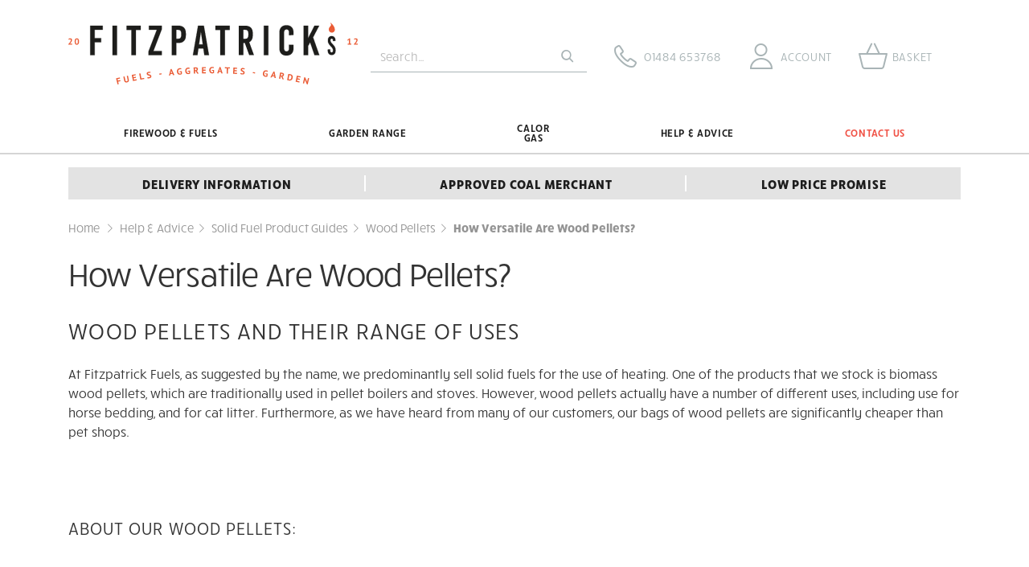

--- FILE ---
content_type: text/html; charset=utf-8
request_url: https://www.fitzpatrick-fuels.co.uk/How-Versatile-Are-Wood-Pellets
body_size: 11995
content:
<!DOCTYPE html><html lang="en"><head> <script src="https://code.jquery.com/jquery-3.7.1.min.js" integrity="sha256-/JqT3SQfawRcv/BIHPThkBvs0OEvtFFmqPF/lYI/Cxo=" crossorigin="anonymous"></script> <script>
window.jQuery || document.write('<script src="/Static/NonBower/jquery/jquery-3.7.1.min.js"><\/script>');
</script> <link as="image" crossorigin="anonymous" fetchpriority="high" href="https://images.fitzpatrick-fuels.co.uk/branding/fitzpatrick-fuels-logo-new-desktop.svg" rel="preload" type="image/svg+xml"></link><script src="/Static/Scripts/head.bundle.js?v=06D6vulJe6Of8q7KVVTtjUeX44Pr8QLbNfFtZkyvYIM1"></script>
<script type="text/plain" data-cookieconsent="marketing">
window.dataLayer = window.dataLayer || [];
// Creating Our XMLHttpRequest object
var xhr = new XMLHttpRequest();
// Making our connection
xhr.open("POST", "/DataLayer/Render_Ajax", true);
xhr.setRequestHeader('Content-type', 'application/x-www-form-urlencoded');
// function execute after request is successful
xhr.onreadystatechange = function () {
if (this.readyState == 4 && this.status == 200) {
var jsonResult = JSON.parse(this.responseText);
var jsonAdditional = null|| {};
var merged = {};
Object.assign(merged, jsonResult, jsonAdditional);
merged.pageType = 'content';
merged.event = 'pageLoad';
window.dataLayer.push(merged);
}
}
// Sending our request
xhr.send('url=/How-Versatile-Are-Wood-Pellets');
</script> <title>How Versatile Are Wood Pellets?  Fuel, Pizza Ovens &amp; Bedding?</title><meta charset="UTF-8"><meta http-equiv="Content-Type" content="text/html; charset=utf-8"><meta http-equiv="X-UA-Compatible" content="IE=edge"><meta name="viewport" content="width=device-width, initial-scale=1, minimal-ui"> <meta name="description" content="Wood pellets have a huge range of uses, from traditional biomass heating systems to pizza oven fuel, through to cat litter and horse bedding. Here we explain the benefits."> <meta name="referrer" content="never"> <link rel="canonical" href="https://www.fitzpatrick-fuels.co.uk/how-versatile-are-wood-pellets" /> <link rel="apple-touch-icon" sizes="180x180" href="/apple-touch-icon.png?v=XBbBqQAoq8"><link rel="icon" type="image/png" sizes="32x32" href="/favicon-32x32.png?v=XBbBqQAoq8"><link rel="icon" type="image/png" sizes="16x16" href="/favicon-16x16.png?v=XBbBqQAoq8"><link rel="manifest" href="/site.webmanifest?v=XBbBqQAoq8"><link rel="mask-icon" href="/safari-pinned-tab.svg?v=XBbBqQAoq8" color="#c31c26"><link rel="shortcut icon" href="/favicon.ico?v=XBbBqQAoq8"><meta name="apple-mobile-web-app-title" content="Fitzpatrick Fuels"><meta name="application-name" content="Fitzpatrick Fuels"><meta name="msapplication-TileColor" content="#000000"><meta name="theme-color" content="#000000"><link rel="preload" href="/Static/NonBower/voracio-store-icons/fonts/voracio-store-icons.woff?488ucb" as="font" type="font/woff" crossorigin="anonymous"> <link rel="preload" href="/Static/voracio-theme-icons.woff?6oy8wv" as="font" type="font/woff" crossorigin="anonymous"><link href="/Themes/Current/Styles/theme.bundle.css?v=L257sXNRf5JFPpfJ42O0vCYAk-2_mkDz_4yzRNCOqZM1" rel="stylesheet"/>
<link href="/Static/NonBower/lightbox/css/lightbox.css" rel="stylesheet" /> <meta data-meta-internal="breadcrumbId" data-meta-value="nav151" /> <meta data-meta-internal="currencyNumberFormatInfo" data-meta-value="{&quot;currencyGroupSizes&quot;:[3],&quot;currencyGroupSeparator&quot;:&quot;,&quot;,&quot;currencyDecimalSeparator&quot;:&quot;.&quot;,&quot;currencySymbol&quot;:&quot;&#163;&quot;,&quot;currencyDecimalDigits&quot;:2,&quot;currencyPositivePattern&quot;:0,&quot;currencyNegativePattern&quot;:1}" /> <meta data-meta-internal="appBaseUrlAbsolute" data-meta-value="https://www.fitzpatrick-fuels.co.uk/" /><meta data-meta-internal="appBaseUrlRelative" data-meta-value="/" /><meta data-meta-internal="timestamp" data-meta-value="2026-01-20T12:39:14+00:00" /> <meta property="og:type" content="website"> <meta property="og:url" content="https://www.fitzpatrick-fuels.co.uk/how-versatile-are-wood-pellets"> <meta property="og:title" content="How Versatile Are Wood Pellets?  Fuel, Pizza Ovens &amp; Bedding?"> <meta property="og:description" content="Wood pellets have a huge range of uses, from traditional biomass heating systems to pizza oven fuel, through to cat litter and horse bedding. Here we explain the benefits."> <meta property="fb:app_id" content="306689369832048"> <meta name="twitter:card" content="summary"> <meta name="twitter:title" content="How Versatile Are Wood Pellets?  Fuel, Pizza Ovens &amp; Bedding?"> <meta name="twitter:description" content="Wood pellets have a huge range of uses, from traditional biomass heating systems to pizza oven fuel, through to cat litter and horse bedding. Here we explain the benefits."> <meta name="twitter:site" content="@Fitzpatrickfuel"> <meta name="twitter:creator" content="@Fitzpatrickfuel">    <script data-cookieconsent="ignore">
(function(w,d,s,l,i){w[l]=w[l]||[];w[l].push({'gtm.start':
new Date().getTime(),event:'gtm.js'});var f=d.getElementsByTagName(s)[0],
j=d.createElement(s),dl=l!='dataLayer'?'&l='+l:'';j.async=true;j.src='https://www.googletagmanager.com/gtm.js?id='+i+dl;f.parentNode.insertBefore(j,f);
})(window, document, 'script', 'dataLayer',"GTM-P3DR2G2");
</script>    <script>
window.addEventListener("CookiebotOnDialogInit", function () {
if (Cookiebot.getDomainUrlParam("CookiebotScan") === "true")
Cookiebot.setOutOfRegion();
});
</script>    <script id="Cookiebot" src="https://consent.cookiebot.com/uc.js" data-cbid="0f557b14-6025-414c-ab9a-e0f3637f62c6" data-blockingmode="auto" type="text/javascript"></script>    <script async type="text/plain" data-cookieconsent="marketing" src="https://www.googletagmanager.com/gtag/js?id=G-1Y29HEECB0"></script>  <script type="text/plain" data-cookieconsent="marketing">
window.dataLayer = window.dataLayer || [];
function gtag(){dataLayer.push(arguments);}
gtag('js', new Date());
  gtag('config', 'G-1Y29HEECB0');
 </script>  <script type="text/plain" data-cookieconsent="marketing">
!function(f,b,e,v,n,t,s)
{if(f.fbq)return;n=f.fbq=function(){n.callMethod?
n.callMethod.apply(n,arguments):n.queue.push(arguments)};
if(!f._fbq)f._fbq=n;n.push=n;n.loaded=!0;n.version='2.0';
n.queue=[];t=b.createElement(e);t.async=!0;
t.src=v;s=b.getElementsByTagName(e)[0];
s.parentNode.insertBefore(t,s)}(window, document,'script',
'https://connect.facebook.net/en_US/fbevents.js');
if (fbq) {
fbq('init', "440349217803003");
fbq('track', 'PageView');
}
</script> <noscript> <img height="1" width="1" style="display: none" 
       src="https://www.facebook.com/tr?id=440349217803003&amp;ev=PageView&amp;noscript=1" /> </noscript>  <script type="text/plain" data-cookieconsent="statistics">
(function(h,o,t,j,a,r){
h.hj=h.hj||function(){(h.hj.q=h.hj.q||[]).push(arguments)};
h._hjSettings={hjid:2721000,hjsv:6};
a=o.getElementsByTagName('head')[0];
r=o.createElement('script');r.async=1;
r.src=t+h._hjSettings.hjid+j+h._hjSettings.hjsv;
a.appendChild(r);
})(window,document,'//static.hotjar.com/c/hotjar-','.js?sv=');
</script> </head><body> <noscript><iframe src="https://www.googletagmanager.com/ns.html?id=GTM-P3DR2G2" height="0" width="0" style="display:none;visibility:hidden"></iframe></noscript>  <div class="page-layout page-layout-default" data-template-marker=""><header class="page-header">  <div class="header header-default "> <div class="header-top"><div class="header-container">  <a href="javascript:;" class="header-block header-nav-popout-button" title="Menu" id="header-nav-toggle"><div class="header-block-container"><div class="header-nav-popout-bar"></div><div class="header-nav-popout-bar"></div><div class="header-nav-popout-bar"></div><div class="header-nav-popout-bar"></div></div></a>  <a class="header-block header-logo"
   title="Fitzpatrick Fuels"
   href="/"><div class="header-block-container">  <div class="simg-container-fixed-width simg-container"><div class="hidden-md-down simg-placeholder" style="padding-bottom:23.611%;width:360px"></div><div class="hidden-lg-up simg-placeholder" style="padding-bottom:25%;width:200px"></div><picture class="simg-picture"><img alt="Fitzpatrick Fuels" class="simg-img" crossorigin="anonymous" fetchpriority="high" loading="eager" src="https://images.fitzpatrick-fuels.co.uk/branding/fitzpatrick-fuels-logo-new-desktop.svg"></img></picture></div> <span class="sr-only">Fitzpatrick Fuels</span></div></a><div class="header-block header-search" id="header-search"><div class="header-block-container"> <form method="get" action="/Search" class="header-search-form-container">  <div class="header-search-input-wrapper"> <input id="search" type="search" name="q" class="form-control" placeholder="Search…" value="" /> <button type="submit" title="Search"> <span class="icon icon-c-search"></span> <span class="sr-only">Search</span> </button></div><button type="button" class="header-search-toggle" data-control="headerSearchToggle"> <span class="icon icon-cross"></span> <span class="sr-only">Hide search</span> </button> </form></div><script type="application/ld+json">{"@context":"https://schema.org","@type":"WebSite","@id":"https://www.fitzpatrick-fuels.co.uk/","name":"Fitzpatrick Fuels","potentialAction":{"@type":"SearchAction","target":"https://www.fitzpatrick-fuels.co.uk/Search?q={search_term_string}","query-input":"required name=search_term_string"},"url":"https://www.fitzpatrick-fuels.co.uk/"}</script> </div><div class="header-top-spacer hidden-lg-up"></div> <a class="header-block header-block-link header-phone-link"
       href="tel:+44-1484-653768"><div class="header-block-container"><div class="header-block-link-contents"> <span class="header-block-link-icon icon icon-c-phone"></span> <span class="header-block-link-label">  <span class="header-phone-link-number">  01484 653768 </span> </span></div></div></a>  <a class="header-block header-block-link header-account-link"
   title="Account"
   href="/Account"><div class="header-block-container"><div class="header-block-link-contents"> <span class="header-block-link-icon icon icon-c-account"></span> <span class="header-block-link-label">  Account </span></div></div></a> <a class="header-block header-block-link header-search-link" title="Search" data-control="headerSearchToggle" href="javascript:;"><div class="header-block-container"><div class="header-block-link-contents"> <span class="header-block-link-icon icon icon-c-search"></span> <span class="header-block-link-label"> Search </span></div></div></a> <a class="header-block header-block-link header-cart-link header-cart-link-empty"
   title="Basket"
   href="/Cart" data-state-display-prices-inc-vat="true" data-state-style="4" data-control="headerCartLink"
   id="header-cart-link">  <script data-control-role="embeddedState" type="application/json">{"cartType":0,"summary":{"cartType":0,"itemsQuantity":0}}</script><div class="header-block-container"><div class="header-block-link-contents">  <span class="header-cart-link-badge-container"> <span class="header-block-link-icon icon icon-c-cart"></span> <span class="header-cart-link-badge hidden" data-control-role="valueItemsTotalQuantity">  0 </span> </span>  <span class="header-block-link-label">  Basket </span>  <span class="basket-subtotal" data-control-role="valueItemsSubtotalDecimal">   </span> </div></div></a></div></div><div class="header-top-placeholder"></div><div class="header-middle"><div class="header-container">  <div class="header-block header-nav header-nav-navbar" data-toggle="#header-nav-toggle"   data-control="headerNav"><div class="header-block-container header-nav-root">  <nav class="header-nav-navbar-left"><div class="nav-tree-row"><div class="nav-tree-column"><ul><li class="is-header-collapsed-expandable is-header-navbar-listed" data-nav-id="nav231"><a data-breadcrumb-parent="home" data-breadcrumb-target="nav231" data-control="breadcrumbLink" href="/Firewood-and-Fuels"><span class="nav-text-line">Firewood &amp; Fuels</span>
</a></li><li class="is-header-collapsed-expandable is-header-navbar-expandable" data-nav-id="nav35"><a data-breadcrumb-parent="home" data-breadcrumb-target="nav35" data-control="breadcrumbLink" href="/Garden"><span class="nav-text-line">Garden Range</span>
</a><nav class="nav-tree-nested"><div class="nav-tree-row"><div class="nav-tree-column"><ul><li class="is-header-collapsed-expandable is-header-navbar-listed" data-nav-id="nav186" data-template-marker="highlighted"><span class="nav-tree-label"><span class="nav-text-line">Gardening Essentials</span>
</span><nav class="nav-tree-nested"><div class="nav-tree-row"><div class="nav-tree-column"><ul><li class="is-header-collapsed-expandable is-header-navbar-expandable" data-nav-id="nav65"><a data-breadcrumb-parent="nav186" data-breadcrumb-target="nav65" data-control="breadcrumbLink" href="/Garden-Compost"><span class="nav-text-line">Composts &amp; Soils</span>
</a></li><li class="is-header-collapsed-expandable is-header-navbar-expandable" data-nav-id="nav36"><a data-breadcrumb-parent="nav186" data-breadcrumb-target="nav36" data-control="breadcrumbLink" href="/Aggregates"><span class="nav-text-line">Decorative </span>
<span class="nav-text-line">Aggregates</span>
</a></li><li class="is-header-collapsed-expandable is-header-navbar-listed" data-nav-id="nav238"><a data-breadcrumb-parent="nav186" data-breadcrumb-target="nav238" data-control="breadcrumbLink" href="/Garden-Plants"><span class="nav-text-line">Garden Plants</span>
</a></li><li class="is-header-collapsed-expandable is-header-navbar-listed" data-nav-id="nav191"><a data-breadcrumb-parent="nav186" data-breadcrumb-target="nav191" data-control="breadcrumbLink" href="/Plant-Food-and-Fertiliser"><span class="nav-text-line">Plant Food &amp; Fertiliser</span>
</a></li></ul></div></div></nav></li></ul></div><div class="nav-tree-column"><ul><li class="is-header-collapsed-expandable is-header-navbar-listed" data-nav-id="nav188" data-template-marker="highlighted"><span class="nav-tree-label"><span class="nav-text-line">Gardening Extras</span>
</span><nav class="nav-tree-nested"><div class="nav-tree-row"><div class="nav-tree-column"><ul><li class="is-header-collapsed-expandable is-header-navbar-listed" data-nav-id="nav243"><a data-breadcrumb-parent="nav188" data-breadcrumb-target="nav243" data-control="breadcrumbLink" href="/barbecue-charcoal"><span class="nav-text-line">Charcoal</span>
</a></li></ul></div></div></nav></li></ul></div><div class="nav-tree-column"><ul><li class="is-header-collapsed-expandable is-header-navbar-listed" data-nav-id="nav251" data-template-marker="highlight"><a data-breadcrumb-parent="nav35" data-breadcrumb-target="nav251" data-control="breadcrumbLink" href="/Summer-Clearance"><span class="nav-text-line">Summer Clearance</span>
</a></li></ul></div></div></nav></li><li class="is-header-collapsed-expandable is-header-navbar-listed" data-nav-id="nav109"><a data-breadcrumb-parent="home" data-breadcrumb-target="nav109" data-control="breadcrumbLink" href="/Calor-Gas"><span class="nav-text-line">Calor </span>
<span class="nav-text-line">Gas</span>
</a></li><li class="is-header-collapsed-expandable is-header-navbar-listed" data-nav-id="nav79"><a data-breadcrumb-parent="home" data-breadcrumb-target="nav79" data-control="breadcrumbLink" href="/Fitzpatrick-Fuels-Advice"><span class="nav-text-line">Help &amp; Advice</span>
</a><nav class="nav-tree-nested"><div class="nav-tree-row"><div class="nav-tree-column"><ul><li class="is-header-collapsed-expandable is-header-navbar-listed" data-nav-id="nav97"><a data-breadcrumb-parent="nav79" data-breadcrumb-target="nav97" data-control="breadcrumbLink" href="/Tips-Tricks"><span class="nav-text-line">Tips &amp; Tricks</span>
</a><nav class="nav-tree-nested"><div class="nav-tree-row"><div class="nav-tree-column"><ul><li class="is-header-collapsed-expandable is-header-navbar-listed" data-nav-id="nav96"><a class="is-current-page" data-breadcrumb-parent="nav97" data-breadcrumb-target="nav96" data-control="breadcrumbLink" href="/Wood-Pellets-For-Cat-Litter"><span class="nav-text-line">Wood Pellets for Cat Litter</span>
</a></li><li class="is-header-collapsed-expandable is-header-navbar-listed" data-nav-id="nav143"><a data-breadcrumb-parent="nav97" data-breadcrumb-target="nav143" data-control="breadcrumbLink" href="/Garden-Tips"><span class="nav-text-line">Garden Tips</span>
</a><nav class="nav-tree-nested"><div class="nav-tree-row"><div class="nav-tree-column"><ul><li class="is-header-collapsed-expandable is-header-navbar-listed" data-nav-id="nav144"><a data-breadcrumb-parent="nav143" data-breadcrumb-target="nav144" data-control="breadcrumbLink" href="/Gardening-Tips-for-Beginners"><span class="nav-text-line">Gardening Tips for Beginners</span>
</a></li></ul></div></div></nav></li><li class="is-header-collapsed-expandable is-header-navbar-listed" data-nav-id="nav155"><a data-breadcrumb-parent="nav97" data-breadcrumb-target="nav155" data-control="breadcrumbLink" href="/Reusing-Your-Wood-Ash"><span class="nav-text-line">Reusing Your Wood Ash</span>
</a></li><li class="is-header-collapsed-expandable is-header-navbar-listed" data-nav-id="nav173"><a data-breadcrumb-parent="nav97" data-breadcrumb-target="nav173" data-control="breadcrumbLink" href="/Gardening-Diary-October"><span class="nav-text-line">Gardening Diary - October</span>
</a></li></ul></div></div></nav></li><li class="is-header-collapsed-expandable is-header-navbar-listed" data-nav-id="nav73"><a data-breadcrumb-parent="nav79" data-breadcrumb-target="nav73" data-control="breadcrumbLink" href="/Solid-Fuel-Product-Guides"><span class="nav-text-line">Solid Fuel Product Guides</span>
</a><nav class="nav-tree-nested"><div class="nav-tree-row"><div class="nav-tree-column"><ul><li class="is-header-collapsed-expandable is-header-navbar-listed" data-nav-id="nav152"><a data-breadcrumb-parent="nav73" data-breadcrumb-target="nav152" data-control="breadcrumbLink" href="/Wood-Pellets-Guides"><span class="nav-text-line">Wood Pellets</span>
</a><nav class="nav-tree-nested"><div class="nav-tree-row"><div class="nav-tree-column"><ul><li class="is-header-collapsed-expandable is-header-navbar-listed" data-nav-id="nav82"><a data-breadcrumb-parent="nav152" data-breadcrumb-target="nav82" data-control="breadcrumbLink" href="/Benefits-of-Biomass-Wood-Pellets"><span class="nav-text-line">Benefits of Biomass Wood Pellets</span>
</a></li><li class="is-header-collapsed-expandable is-header-navbar-listed" data-nav-id="nav83"><a data-breadcrumb-parent="nav152" data-breadcrumb-target="nav83" data-control="breadcrumbLink" href="/buying-from-bsl-suppliers"><span class="nav-text-line">Why Buy From A Supplier on the BSL</span>
</a></li><li class="is-header-collapsed-expandable is-header-navbar-listed" data-nav-id="nav151"><a data-breadcrumb-parent="nav152" data-breadcrumb-target="nav151" data-control="breadcrumbLink" href="/How-Versatile-Are-Wood-Pellets"><span class="nav-text-line">How Versatile Are Wood Pellets?</span>
</a></li></ul></div></div></nav></li><li class="is-header-collapsed-expandable is-header-navbar-listed" data-nav-id="nav99"><a data-breadcrumb-parent="nav73" data-breadcrumb-target="nav99" data-control="breadcrumbLink" href="/Kiln-Dried-Firewood-Guide"><span class="nav-text-line">Kiln Dried Firewood</span>
</a><nav class="nav-tree-nested"><div class="nav-tree-row"><div class="nav-tree-column"><ul><li class="is-header-collapsed-expandable is-header-navbar-listed" data-nav-id="nav98"><a data-breadcrumb-parent="nav99" data-breadcrumb-target="nav98" data-control="breadcrumbLink" href="/Benefits-kiln-dried-logs"><span class="nav-text-line">The Benefits of Using Kiln Dried Logs</span>
</a></li><li class="is-header-collapsed-expandable is-header-navbar-listed" data-nav-id="nav100"><a data-breadcrumb-parent="nav99" data-breadcrumb-target="nav100" data-control="breadcrumbLink" href="/Which-Wood-Burns-Best"><span class="nav-text-line">Which Type Of Firewood Is Right For You?</span>
</a></li><li class="is-header-collapsed-expandable is-header-navbar-listed" data-nav-id="nav101"><a data-breadcrumb-parent="nav99" data-breadcrumb-target="nav101" data-control="breadcrumbLink" href="/Hornbeam-Firewood-Information"><span class="nav-text-line">What can you expect from hornbeam firewood?</span>
</a></li><li class="is-header-collapsed-expandable is-header-navbar-listed" data-nav-id="nav102"><a data-breadcrumb-parent="nav99" data-breadcrumb-target="nav102" data-control="breadcrumbLink" href="/Alder-Firewood-Information"><span class="nav-text-line">Alder Firewood - All You Need To Know</span>
</a></li></ul></div></div></nav></li><li class="is-header-collapsed-expandable is-header-navbar-listed" data-nav-id="nav81"><a data-breadcrumb-parent="nav73" data-breadcrumb-target="nav81" data-control="breadcrumbLink" href="/Smokeless-Coals-Guide"><span class="nav-text-line">Smokeless Coals</span>
</a></li><li class="is-header-collapsed-expandable is-header-navbar-listed" data-nav-id="nav76"><a data-breadcrumb-parent="nav73" data-breadcrumb-target="nav76" data-control="breadcrumbLink" href="/Charcoal-Guide"><span class="nav-text-line">Charcoal</span>
</a></li><li class="is-header-collapsed-expandable is-header-navbar-listed" data-nav-id="nav132"><a data-breadcrumb-parent="nav73" data-breadcrumb-target="nav132" data-control="breadcrumbLink" href="/Heat-Logs"><span class="nav-text-line">Heat Logs</span>
</a><nav class="nav-tree-nested"><div class="nav-tree-row"><div class="nav-tree-column"><ul><li class="is-header-collapsed-expandable is-header-navbar-listed" data-nav-id="nav133"><a data-breadcrumb-parent="nav132" data-breadcrumb-target="nav133" data-control="breadcrumbLink" href="/Pini-Kay-Guide"><span class="nav-text-line">New Product: Pini Kay Briquettes</span>
</a></li><li class="is-header-collapsed-expandable is-header-navbar-listed" data-nav-id="nav134"><a data-breadcrumb-parent="nav132" data-breadcrumb-target="nav134" data-control="breadcrumbLink" href="/Birch-Blocks-Guide"><span class="nav-text-line">Original Birch Blocks - Back In Stock</span>
</a></li></ul></div></div></nav></li></ul></div></div></nav></li><li class="is-header-collapsed-expandable is-header-navbar-listed" data-nav-id="nav74"><a data-breadcrumb-parent="nav79" data-breadcrumb-target="nav74" data-control="breadcrumbLink" href="/How-To-Guides"><span class="nav-text-line">How To&#39;s</span>
</a><nav class="nav-tree-nested"><div class="nav-tree-row"><div class="nav-tree-column"><ul><li class="is-header-collapsed-expandable is-header-navbar-listed" data-nav-id="nav77"><a data-breadcrumb-parent="nav74" data-breadcrumb-target="nav77" data-control="breadcrumbLink" href="/How-To-Light-A-Fire"><span class="nav-text-line">How To Light The Fire</span>
</a></li><li class="is-header-collapsed-expandable is-header-navbar-listed" data-nav-id="nav78"><a data-breadcrumb-parent="nav74" data-breadcrumb-target="nav78" data-control="breadcrumbLink" href="/Best-Value-Logs"><span class="nav-text-line">How To Get The Best Value Logs</span>
</a></li><li class="is-header-collapsed-expandable is-header-navbar-listed" data-nav-id="nav84"><a data-breadcrumb-parent="nav74" data-breadcrumb-target="nav84" data-control="breadcrumbLink" href="/Lower-Carbon-Footprint-Heating-Home"><span class="nav-text-line">How To Lower Your Carbon Footprint</span>
</a></li><li class="is-header-collapsed-expandable is-header-navbar-listed" data-nav-id="nav138"><a data-breadcrumb-parent="nav74" data-breadcrumb-target="nav138" data-control="breadcrumbLink" href="/Prep-Work-for-Laying-Aggregates"><span class="nav-text-line">Prep Work for Laying Aggregates</span>
</a></li><li class="is-header-collapsed-expandable is-header-navbar-listed" data-nav-id="nav139"><a data-breadcrumb-parent="nav74" data-breadcrumb-target="nav139" data-control="breadcrumbLink" href="/Firepit-Safety"><span class="nav-text-line">Firepit Safety</span>
</a></li><li class="is-header-collapsed-expandable is-header-navbar-listed" data-nav-id="nav140"><a data-breadcrumb-parent="nav74" data-breadcrumb-target="nav140" data-control="breadcrumbLink" href="/Maintain-Aggregate-Garden"><span class="nav-text-line">Maintaining Your Aggregate Garden</span>
</a></li><li class="is-header-collapsed-expandable is-header-navbar-listed" data-nav-id="nav146"><a data-breadcrumb-parent="nav74" data-breadcrumb-target="nav146" data-control="breadcrumbLink" href="/Firepits-What-Fuel-To-Use"><span class="nav-text-line">Firepits: What Fuel To Use</span>
</a></li><li class="is-header-collapsed-expandable is-header-navbar-listed" data-nav-id="nav150"><a data-breadcrumb-parent="nav74" data-breadcrumb-target="nav150" data-control="breadcrumbLink" href="/How-To-Get-Your-Fireplace-Ready-For-Winter"><span class="nav-text-line">How To Get Your Fireplace Ready For Winter</span>
</a></li><li class="is-header-collapsed-expandable is-header-navbar-listed" data-nav-id="nav153"><a data-breadcrumb-parent="nav74" data-breadcrumb-target="nav153" data-control="breadcrumbLink" href="/How-to-deep-clean-your-fireplace"><span class="nav-text-line">How to deep clean your fireplace</span>
</a></li><li class="is-header-collapsed-expandable is-header-navbar-listed" data-nav-id="nav154"><a data-breadcrumb-parent="nav74" data-breadcrumb-target="nav154" data-control="breadcrumbLink" href="/How-To-Store-Your-Fuel"><span class="nav-text-line">How To Store Your Fuel</span>
</a></li></ul></div></div></nav></li><li class="is-header-collapsed-expandable is-header-navbar-listed" data-nav-id="nav166"><a data-breadcrumb-parent="nav79" data-breadcrumb-target="nav166" data-control="breadcrumbLink" href="/Firewood-Shortages"><span class="nav-text-line">FIREWOOD SHORTAGES</span>
</a></li><li class="is-header-collapsed-expandable is-header-navbar-listed" data-nav-id="nav170"><a data-breadcrumb-parent="nav79" data-breadcrumb-target="nav170" data-control="breadcrumbLink" href="/Seasoned-v-Kiln-Dried-Wood"><span class="nav-text-line">Seasoned v Kiln Dried Wood</span>
</a></li></ul></div></div></nav></li><li class="is-header-collapsed-expandable is-header-navbar-listed" data-nav-id="nav29" data-template-marker="highlighted"><a data-breadcrumb-parent="home" data-breadcrumb-target="home" data-control="breadcrumbLink" href="https://www.fitzpatrick-fuels.co.uk/Contact"><span class="nav-text-line">Contact Us</span>
</a></li></ul></div></div></nav></div></div></div></div><div class="header-bottom"><div class="header-container">  <div class="header-block header-usps " data-control="headerUniqueSellingPoints">  <script data-control-role="embeddedState" type="application/json">{"faderMobileRule":"lt.lg","autoplayMobile":true,"autoplayDesktop":false,"faderFadeDuration":800,"faderWaitDuration":1400,"allowNavDotsNavigation":false}</script><div class="header-block-container"> <div class="usps"><nav><div class="nav-tree-row"><div class="nav-tree-column"><ul><li data-nav-id="nav26" data-template-marker="usp-delivery"><a data-breadcrumb-parent="home" data-breadcrumb-target="home" data-control="breadcrumbLink" href="https://www.fitzpatrick-fuels.co.uk/Delivery-Information"><div>Delivery Information</div></a></li><li data-nav-id="nav27" data-template-marker="usp-coal-merchant"><a data-breadcrumb-parent="home" data-breadcrumb-target="home" data-control="breadcrumbLink" href="https://www.fitzpatrick-fuels.co.uk/About-Us">Approved Coal Merchant</a></li><li data-nav-id="nav28" data-template-marker="usp-price"><a data-breadcrumb-parent="home" data-breadcrumb-target="home" data-control="breadcrumbLink" href="https://www.fitzpatrick-fuels.co.uk/low-price-promise">Low Price Promise</a></li></ul></div></div></nav></div> </div></div></div></div></div>   </header><main class="page-main">  <form data-control="antiForgeryTokenPlus">  <input name="__RequestVerificationToken" type="hidden" value="NdQwViXnOsPM7fUyeTVktUQsccBc32F3pvhm0AwyoDt8tgAqcrVtqOh7oLXS8AO1SdKoGf5uqzyn0jcTI9HIMWr_o6diqOBzM21LsKehOVg1" /></form> <div class="main-layout main-layout-default" data-control="contentPage"> <div class="main-top">  <div class="top-block top-breadcrumb-nav"><div class="top-block-container"><nav><ol class="top-breadcrumb-nav-trail"> <li class="top-breadcrumb-nav-item">  <a href="https://www.fitzpatrick-fuels.co.uk/" class="top-breadcrumb-nav-item-link"><span class="top-breadcrumb-nav-item-name">Home</span></a> </li><li class="top-breadcrumb-nav-item"> <a href="https://www.fitzpatrick-fuels.co.uk/Fitzpatrick-Fuels-Advice" class="top-breadcrumb-nav-item-link"  data-control="breadcrumbLink" data-breadcrumb-parent="home" data-breadcrumb-target="nav79"><span class="top-breadcrumb-nav-item-name">Help &amp; Advice</span></a></li><li class="top-breadcrumb-nav-item"> <a href="https://www.fitzpatrick-fuels.co.uk/Solid-Fuel-Product-Guides" class="top-breadcrumb-nav-item-link"  data-control="breadcrumbLink" data-breadcrumb-parent="nav79" data-breadcrumb-target="nav73"><span class="top-breadcrumb-nav-item-name">Solid Fuel Product Guides</span></a></li><li class="top-breadcrumb-nav-item"> <a href="https://www.fitzpatrick-fuels.co.uk/Wood-Pellets-Guides" class="top-breadcrumb-nav-item-link"  data-control="breadcrumbLink" data-breadcrumb-parent="nav73" data-breadcrumb-target="nav152"><span class="top-breadcrumb-nav-item-name">Wood Pellets</span></a></li><li class="top-breadcrumb-nav-item active"> <span class="top-breadcrumb-nav-item-name">How Versatile Are Wood Pellets?</span></li> </ol></nav></div><script type="application/ld+json">{"@context":"https://schema.org","@type":"BreadcrumbList","itemListElement":[{"@type":"ListItem","name":"Help & Advice","item":{"@type":"Thing","@id":"https://www.fitzpatrick-fuels.co.uk/Fitzpatrick-Fuels-Advice"},"position":1},{"@type":"ListItem","name":"Solid Fuel Product Guides","item":{"@type":"Thing","@id":"https://www.fitzpatrick-fuels.co.uk/Solid-Fuel-Product-Guides"},"position":2},{"@type":"ListItem","name":"Wood Pellets","item":{"@type":"Thing","@id":"https://www.fitzpatrick-fuels.co.uk/Wood-Pellets-Guides"},"position":3}]}</script> </div> <div class="top-block top-heading"><div class="top-block-container">  <h1 class="main-page-heading"> How Versatile Are Wood Pellets? </h1></div></div> </div><div class="main-content">  <div class="content-block content-primary"><div class="content-block-container"> <h2>Wood Pellets and Their Range of uses</h2><p>At Fitzpatrick Fuels, as suggested by the name, we predominantly sell solid fuels for the use of heating. One of the products that we stock is biomass wood pellets, which are traditionally used in pellet boilers and stoves. However, wood pellets actually have a number of different uses, including use for horse bedding, and for cat litter. Furthermore, as we have heard from many of our customers, our bags of wood pellets are significantly cheaper than pet shops.</p> <p>&nbsp;</p> <h4>ABOUT OUR WOOD PELLETS:</h4> <p>&nbsp;</p> <p>Fitzpatrick Fuels wood pellets are produced from 100% natural wood, specifically pine and birch. During the manufacturing process, the pellets are formed without additives or chemicals, and they are made under very high heat. This high heat kills off any bacteria and germs, making them safe to use with animals.</p> <p>&nbsp;</p> <p>We pack and seal the wood pellets here at our yard in Huddersfield. We decided to pack our wood pellets into 40L bags (20kg), to reduce the amount of plastic waste after each bag of pellets has been used. It also allows us to sell the pellets cheaper, as there is less handling. What’s more, the pellet bags that we use are very strong and durable, they won’t rip or tear on delivery or general movement of the bags.</p> <p>&nbsp;</p> <p>By bagging our own wood pellets we ensure we are not subject to the pellet shortage we experienced in previous years. Our pellets come in 20kg bags, with 50 bags on a full pallet. This totals up as 1000kg per pallet.</p> <p>&nbsp;</p> <h4>WOOD PELLETS FOR CAT LITTER:</h4> <p>&nbsp;</p> <p>While there are several types of cat litter available on the market, wood pellet can litter has become increasingly popular for its advantages, which we have outlined below:</p> <p>&nbsp;</p> <p><strong>100% BIODEGRADABLE, AND RENEWABLE PRODUCT:</strong></p> <p>&nbsp;</p> <p>Our wood pellets are sourced from sustainably managed forests and are made from 100% virgin timber. As mentioned above, no additives, chemicals or impurities are added into the mix during production. The heat that the pellets are produced under strips them of any bacteria. This means that these wood pellets will not cause any problems for your cat. On top of this, because the pellets come from a renewable source, they are friendlier to the environment.</p> <p>&nbsp;</p> <p><strong>NON-CLUMPING:</strong></p> <p>&nbsp;</p> <p>When damp, wood pellets expand and fluff up. The pellets do not clump together, and the damp parts of the litter are easily visible. This allows you to just remove the area needed, rather than emptying the whole tray and refilling every time. Due to the non-clumping nature of this product, the pellets are easy to dispose of, don’t easily get stuck in your cat’s paws, and aren’t walked through the house easily!</p> <p>&nbsp;</p> <p><strong>HIGHLY ABSORBENT:</strong></p> <p>Our wood pellets can absorb up to three times their weight in moisture, making them a highly effective type of cat litter! This also means that you do not need to change the litter as regularly, saving you money in the long run.</p> <p>&nbsp;</p> <p><strong>CONTROLS ODOUR:</strong></p> <p>&nbsp;</p> <p>As mentioned above, our wood pellets do not include any kind of chemicals. However, pine wood has a natural fragrance. Wood pellets, therefore, help to control odour, naturally and without any chemical irritants.</p> <p>In line with the advantages of using wood pellets, our wood pellets are cheaper than what you will find in the pet stores. Our current price for a 40L bag is £7.50, making them £0.18/Litre. For reference, a similar product from Pets at Home (Anti Bacterial Wood Pellet Cat Litter) comes in at £0.65/Litre.</p> <p>&nbsp;</p> <p><strong>HOW TO USE WOOD PELLETS FOR CAT LITTER:</strong></p> <p>&nbsp;</p> <p>To use pellets for cat litter, you simply fill the litter tray with pellets to a depth of 3 – 5cm. When damp, the pellets do expand so be careful not to overfill your tray!</p> <p>It’s recommended to clean out solids daily, and regularly empty the tray completely and clean with a mild detergent before refilling with pellets.</p> <p>If you are thinking about trying our <a href=https://www.fitzpatrick-fuels.co.uk/Animal-Bedding>wood&nbsp;pellets for cat litter</a>, we hope this post has helped. If you require any more information, please feel free to contact us!</p><p><br></p> <h4>WOOD PELLETS FOR HEATING:</h4> <p>Wood pellets are a multi-purpose product with very diverse properties and they can be used for heating purposes.</p> <p>&nbsp;</p> <p>In terms of heating, the pellets come in different forms, that being either blown deliveries, the big 1150kg bulk bags or the pre-pack 20kg bags on various pallet sizes.&nbsp;</p> <p>&nbsp;</p> <p>Our specially modified blown delivery truck is used to blow the wood pellets into a silo, storing the pellets which then feed into a biomass boiler. Our blown delivery truck can carry up to 3 tonnes at a time, and is perfect for customers with smaller silos, or have difficult access to their home. As our truck is small in size, we can reach all those houses tucked away on small country lanes!</p> <p>&nbsp;</p> <p>The bulk bags of pellets are ideal for customers with a large dry space for storage. These can be used for biomass boilers and loaded into the boiler as and when needed, or these large bags can be used for horse bedding. The bulk bags also eliminate the need to dispose of multiple plastic bags.</p> <p>&nbsp;</p> <p>The 20KG bags are useful to customers who hand fill their pellet boiler or stove. These bags are ideal if you have little storage and can only keep a few bags at a time.</p> <p>We buy our wood pellets from an ENPlus supplier, and they are registered on the Biomass Suppliers List (BSL).</p> <p><a href="https://www.fitzpatrick-fuels.co.uk/Fitzpatrick-Fuels-Wood-Pellets?pv=236">Click here to view our premium wood pellets for heating on our website.</a></p> <p>&nbsp;</p> <h4>WOOD PELLETS FOR ANIMAL BEDDING:</h4> <p>&nbsp;</p> <p>Once wood pellets get wet, they expand and fluff up into a comfortable bed. Once fluffed up, they hold moisture very well, making it a cost-effective option for bedding over the likes of straw and shavings. As the pellets are light in colour and hold moisture really well, you can just muck out the soiled pellets instead of having to clean out the whole bed each time.<br></p> <p>&nbsp;</p> <h4>HOW TO USE:</h4> <p>&nbsp;</p> <p>The number of bags needed is dependent on the size of the stable in which you are creating the pellet bed. A 12ft by 12ft stable with rubber matting will require approximately 5 – 8 bags of our pellets.</p> <p>&nbsp;</p> <p>To start, place the sealed bags of wood pellets on the stable floor spread out evenly across the space. Carefully slit each bag, and pull the plastic back. Then pour approximately half a standard bucket of warm water into each bag to ‘activate’ the wood pellets. From here the pellets will start to swell into a soft bedding.</p> <p>&nbsp;</p> <p>Once you have added water, leave them to absorb the water for about 20 – 30 minutes. Here you will notice the pellets expanding in size. Once the pellets have absorbed all of the water, empty the pellets out onto the stable floor. The texture of the pellets will now be soft and fluffy. There will however, still be some pellets that haven’t broken down. This is absolutely fine as it allows for absorption of moisture.&nbsp;</p> <p>&nbsp;</p> <p>Next, you should spread the pellet bedding out with a fork to create a level surface, a depth of around 10 - 12 cm is advised. From here, the bed of pellets is ready!&nbsp;</p> <p><a href=https://www.fitzpatrick-fuels.co.uk/Horse-Bedding>Click here to view our wood pellets for horse bedding on our website.</a></p> <p><br></p><h4>WOOD PELLETS FOR PIZZA OVENS:&nbsp;</h4> <p>Our wood pellets can also be used to fuel pizza ovens. The pellets light easily, burn slowly and produce very little ash to clean up afterwards. They are good because they are compact and produce a lot of energy, allowing for quick lighting.</p> <h4>HOW TO USE:&nbsp;</h4> <p>Get your scoop or cap (based on the type of oven being used) and ensure the door to your pizza oven is closed if it has one. Fill up your grate with wood pellets and add a natural firelighter to get them going.&nbsp;</p> <p>Once the firelighter is lit, slide the grate back into the pizza oven and wait for the pellets to light. Once the starting pellets are lit, regularly add small amounts of pellets to top up. Allow the pellets to light fully before topping up any more.&nbsp;</p> <p>Maintain a steady amount of pellets throughout the cooking process to keep a consistent heat, following the guidelines set by your pizza oven manufacturer.&nbsp;</p> <p>They kick out lots of heat within approx. 10 - 15&nbsp; minutes of lighting your pizza oven and will be up to temperature for you to start cooking.</p> <p>After the cooking process, allow any remaining pellets to burn through. Once your oven has cooled down you can dispose of any residual ash.&nbsp;</p> <p>Wear heat-proof gloves to avoid any burns and carefully remove the grate from your oven. Gently shake any ash off into a large metal bucket of water to ensure they are cooled off before disposing of. Avoid getting the grate wet as this can cause damage to your oven.&nbsp;</p> <p><a href=https://www.fitzpatrick-fuels.co.uk/Wood-Pellets>Click here to view our wood pellets for pizza oven fuel on our website.</a></p></div></div></div><div class="main-bottom">  </div></div> </main><footer class="page-footer">  <div class="footer"> <div class="footer-bottom"><div class="footer-bottom-container"> <div class="footer-default-nav-container"> <div class="footer-block footer-nav"><div class="footer-block-container">  <nav><div class="nav-tree-row"><div class="nav-tree-column"><ul><li data-nav-id="nav13"><span class="nav-tree-label"><span class="nav-text-line">Company</span>
</span><nav class="nav-tree-nested"><div class="nav-tree-row"><div class="nav-tree-column"><ul><li data-nav-id="nav14"><a data-breadcrumb-parent="nav13" data-breadcrumb-target="nav14" data-control="breadcrumbLink" href="/About-Us"><span class="nav-text-line">About Us</span>
</a></li><li data-nav-id="nav15"><a data-breadcrumb-parent="nav13" data-breadcrumb-target="home" data-control="breadcrumbLink" href="https://www.fitzpatrick-fuels.co.uk/Contact"><span class="nav-text-line">Contact Us</span>
</a></li><li data-nav-id="nav32"><a data-breadcrumb-parent="nav13" data-breadcrumb-target="nav32" data-control="breadcrumbLink" href="/low-price-promise"><span class="nav-text-line">Low price promise</span>
</a></li><li data-nav-id="nav16"><a href="https://blog.fitzpatrick-fuels.co.uk"><span class="nav-text-line">Our Blog</span>
</a></li><li data-nav-id="nav33"><a data-breadcrumb-parent="nav13" data-breadcrumb-target="nav33" data-control="breadcrumbLink" href="/Visit-Us"><span class="nav-text-line">Visit Us</span>
</a></li></ul></div></div></nav></li></ul></div><div class="nav-tree-column"><ul><li data-nav-id="nav17"><span class="nav-tree-label"><span class="nav-text-line">Delivery &amp; Returns</span>
</span><nav class="nav-tree-nested"><div class="nav-tree-row"><div class="nav-tree-column"><ul><li data-nav-id="nav18"><a data-breadcrumb-parent="nav17" data-breadcrumb-target="nav18" data-control="breadcrumbLink" href="/Delivery-Information"><span class="nav-text-line">Delivery Information</span>
</a></li><li data-nav-id="nav19"><a data-breadcrumb-parent="nav17" data-breadcrumb-target="nav19" data-control="breadcrumbLink" href="/Returns-Policy"><span class="nav-text-line">Returns Policy</span>
</a></li></ul></div></div></nav></li></ul></div><div class="nav-tree-column"><ul><li data-nav-id="nav21"><span class="nav-tree-label"><span class="nav-text-line">Customer Support</span>
</span><nav class="nav-tree-nested"><div class="nav-tree-row"><div class="nav-tree-column"><ul><li data-nav-id="nav23"><a data-breadcrumb-parent="nav21" data-breadcrumb-target="nav23" data-control="breadcrumbLink" href="/Security"><span class="nav-text-line">Security</span>
</a></li><li data-nav-id="nav24"><a data-breadcrumb-parent="nav21" data-breadcrumb-target="home" data-control="breadcrumbLink" href="https://www.fitzpatrick-fuels.co.uk/Account"><span class="nav-text-line">Account</span>
</a></li><li data-nav-id="nav25"><a data-breadcrumb-parent="nav21" data-breadcrumb-target="nav25" data-control="breadcrumbLink" href="/Terms-and-Conditions"><span class="nav-text-line">Terms &amp; Conditions</span>
</a></li><li data-nav-id="nav42"><a data-breadcrumb-parent="nav21" data-breadcrumb-target="nav42" data-control="breadcrumbLink" href="/Privacy-Policy"><span class="nav-text-line">Privacy Policy</span>
</a></li><li data-nav-id="nav177"><a data-breadcrumb-parent="nav21" data-breadcrumb-target="nav177" data-control="breadcrumbLink" href="/cookies"><span class="nav-text-line">Cookies</span>
</a></li><li data-nav-id="nav229" data-template-marker="content-page"><a data-breadcrumb-parent="nav21" data-breadcrumb-target="nav229" data-control="breadcrumbLink" href="/Klarna-payments"><span class="nav-text-line">Klarna payments</span>
</a></li></ul></div></div></nav></li><li data-nav-id="nav31"><div class="nav-tree-content"><div class=fitz-footer-custom> <div class=fitz-footer-custom-heading> <a href=tel:+44-1484-653768> <span class="icon icon-phone"></span> 01484 653768 </a> </div> <div class=fitz-footer-custom> <div class=fitz-footer-custom-heading> <a href=tel:+44-1484-653768> <span class="icon icon-phone"></span> 01484 218418 </a> </div> <p> </p><p> To view our opening hours at each site, <strong><a href=https://www.fitzpatrick-fuels.co.uk/Contact>click here</a>.</strong> </p> </div> <div class=fitz-footer-custom> <div class=fitz-footer-custom-heading> <a href=#> <span class="icon icon-location"></span> Visit our shop </a> </div> <p> Our fuel yard is stacked with high quality coals and briquettes, bring a van! </p> </div></div></div></li></ul></div></div><div class="nav-tree-row"><div class="nav-tree-column"><ul><li data-nav-id="nav241"><div class="nav-tree-content"><style>
    .footer-trust-logos {
        padding-top: 3rem;
        padding-bottom: 3rem;
    }
    .footer-trust-logos .footer-trust-logos-container {
        display: flex;
        flex-wrap: wrap;
        justify-content: center;
        align-items: center;
        list-style-type: none;
        padding: 0 !important;
        margin: 0 !important;
    }
    @media screen and (min-width: 992px) {
      .footer-trust-logos .footer-trust-logos-container {
            justify-content: left;
            margin-left: -1rem !important;
        }
    }
    .footer-trust-logos .trust-logo-item {
        margin: 0.5rem 1rem;
    }
    .footer-trust-logos .trust-logo {
        width: auto;
        max-height: 28px;
    }
  </style><div class="footer-block footer-trust-logos"> <ul class=footer-trust-logos-container> <li class=trust-logo-item><img class=trust-logo src=https://uploads.fitzpatrick-fuels.co.uk/trust-logos/opayo.svg width=70 height=32 alt=Opayo title=Opayo></li> <li class=trust-logo-item><img class=trust-logo src=https://uploads.fitzpatrick-fuels.co.uk/trust-logos/klarna.svg width=70 height=32 alt=Klarna title=Klarna></li> <li class=trust-logo-item><img class=trust-logo src=https://uploads.fitzpatrick-fuels.co.uk/trust-logos/visa.svg width=42 height=32 alt=Visa title=Visa></li> <li class=trust-logo-item><img class=trust-logo src=https://uploads.fitzpatrick-fuels.co.uk/trust-logos/mastercard.svg width=36 height=32 alt=Mastercard title=Mastercard></li> </ul> </div></div></li></ul></div></div></nav></div></div><div class="footer-default-nav-side"> <div class="footer-block footer-newsletter-sign-up" data-control="footerNewsletterSignUp"><div class="footer-block-container"><h3 class="footer-newsletter-sign-up-heading">  Sign up for our newsletter</h3><form class="footer-newsletter-sign-up-form" name="NewsletterSignUpForm" data-control-role="form" action="/Account/NewsletterSignUp_Submit" method="post">  <input name="__RequestVerificationToken" type="hidden" value="tQgHbbvINCPnMnxZ7QeiZBM6FdoHP2CGnNbff95kV07nDQqRs-R9MnPWdcBd_7HGeNFSdbXNxUzuoh32WgFSlBBVK0xv8U36wG1457KjEL81" /> <input data-val="true" data-val-number="The field MailingListId must be a number." id="MailingListId" name="MailingListId" type="hidden" value="" /> <input data-val="true" data-val-required="The Source field is required." id="Source" name="Source" type="hidden" value="Footer" /><p class="footer-newsletter-sign-up-text">  We&#39;ll keep you up-to-date with the latest news and offers at Fitzpatrick Fuels</p><div class="footer-newsletter-sign-up-form-container">  <input autocomplete="email" class="form-control" data-control-role="input" data-val="true" data-val-mailgunemail="" data-val-mailgunemail-key="" data-val-maxlength="The field Email address must be a string or array type with a maximum length of &#39;1000&#39;." data-val-maxlength-max="1000" data-val-regex="Please enter a valid email address." data-val-regex-pattern="^[A-Za-z0-9!#$%&amp;&#39;*+/=?^_`{|}~-]+(?:\.[A-Za-z0-9!#$%&amp;&#39;*+/=?^_`{|}~-]+)*@(?:[A-Za-z0-9](?:[A-Za-z0-9-]*[A-Za-z0-9])?\.)+(?:[A-Za-z0-9][A-Za-z0-9-]*)?[A-Za-z]$" data-val-required="The Email address field is required." id="FooterNewsletterSignUpEmailAddress" name="EmailAddress" placeholder="Enter your email…" type="email" value="" /> <button type="submit" class="btn btn-footer-newsletter-sign-up"> <span class="footer-newsletter-sign-up-btn-label"> Sign up </span> </button></div> <div data-control="recaptcha" data-control-role="recaptcha" data-state-site-key="6LdwiygUAAAAAKi9dVmJhmcIOqd66EfdZmLHk0-K"></div> <span class="field-validation-valid" data-valmsg-for="EmailAddress" data-valmsg-replace="true"></span></form></div></div><div class="footer-block footer-social-icons"><div class="footer-block-container"> <h4 class="footer-social-icons-heading">Follow Us</h4><div class="footer-social-icons-wrapper">    <a href="https://www.instagram.com/fitzpatrickfuels/" target="_blank" class="footer-social-icons-item footer-social-icons-item-instagram" title="Instagram profile"> <span class="icon icon-logo-instagram"></span> <span class="sr-only">Instagram profile</span> </a>       </div></div></div></div></div> <div class="footer-block footer-credits"> <div class="footer-block-container"><div><span class="d-block d-sm-inline"> &copy; 2026 Fitzpatrick Fuels. All rights reserved. </span>  <span class="d-none d-sm-inline"> | </span>  <span class="d-block d-sm-inline"> Tel&nbsp;<a href="tel:+44-1484-653768">01484 653768</a> </span> </div><div><a href="https://www.voracio.co.uk/" class="footer-credits-voracio-link" target="_blank"> eCommerce by <span class="sr-only">Voracio</span> <svg class="footer-credits-voracio-logo" xmlns="http://www.w3.org/2000/svg" viewBox="0 0 150 31.152"><path class="footer-credits-voracio-logo-text" fill="currentColour" d="M54.186,7.556,50.221,17.874l-4-10.318H41.576l6.7,16.04H52.1l6.766-16.04ZM128.423,0a2.647,2.647,0,0,0-2.755,2.588,2.678,2.678,0,0,0,2.755,2.587,2.629,2.629,0,0,0,2.722-2.587A2.6,2.6,0,0,0,128.423,0ZM67.206,7.222a8.222,8.222,0,0,0-8.505,8.3,8.522,8.522,0,0,0,17.043,0A8.239,8.239,0,0,0,67.206,7.222Zm0,12.669a4.128,4.128,0,0,1-4.165-4.365,4.183,4.183,0,1,1,8.364,0A4.191,4.191,0,0,1,67.206,19.891ZM141.462,7.222a8.222,8.222,0,0,0-8.5,8.3,8.522,8.522,0,0,0,17.043,0A8.239,8.239,0,0,0,141.462,7.222Zm0,12.669a4.128,4.128,0,0,1-4.165-4.365,4.183,4.183,0,1,1,8.364,0A4.191,4.191,0,0,1,141.462,19.891ZM89.342,7.783A5.946,5.946,0,0,0,86.7,7.222,4.582,4.582,0,0,0,82.432,10V7.556H78.126V23.6h4.339V17.932c0-4.281,1.325-6.639,3.731-6.639a4.686,4.686,0,0,1,2.174.545l.251.13L89.48,7.86ZM126.27,23.6h4.306V7.556H126.27ZM102.264,9.208a6.786,6.786,0,0,0-5-1.986c-3.911,0-7.87,2.864-7.87,8.338,0,4.772,3.4,8.37,7.9,8.37a6.8,6.8,0,0,0,4.968-2.013V23.6h4.306V7.556h-4.306ZM97.9,19.858a4.206,4.206,0,0,1-4.165-4.332A4.124,4.124,0,0,1,97.9,11.26a4.293,4.293,0,0,1,4.3,4.266A4.225,4.225,0,0,1,97.9,19.858Zm23.171-1.493a4.413,4.413,0,0,1-3.345,1.493,4.224,4.224,0,0,1-4.433-4.3,4.179,4.179,0,0,1,4.433-4.3,4.414,4.414,0,0,1,3.345,1.494l.133.16,3.107-2.433-.131-.168a8.077,8.077,0,0,0-6.521-3.091,8.345,8.345,0,1,0,0,16.675,8.158,8.158,0,0,0,6.519-3.089l.135-.169L121.2,18.2Z" /><polygon fill="#8e57ab" points="0 0 9.51 9.393 15.987 13.846 18.149 12.105 17.986 10.384 11.99 0 0 0" /><polygon fill="#c6984f" points="11.991 20.768 17.985 31.152 20.491 24.144 20.555 17.802 18.345 14.731 15.987 13.846 12.866 17.248 11.991 20.768" /><polygon fill="#db3569" points="23.981 0 20.026 10.844 20.555 17.802 22.272 20.445 23.981 20.768 35.971 0 23.981 0" /><polygon fill="#f3722a" points="23.981 0 15.987 13.846 20.555 17.802 23.981 0" /><polygon fill="#2a763b" points="20.555 17.802 17.986 31.152 23.981 20.768 20.555 17.802" /><polygon fill="#6c3877" points="0 0 11.991 20.768 15.987 13.846 0 0" /> </svg> </a></div></div></div> </div></div></div></footer></div><script src="/Static/Scripts/main.bundle.js?v=zZmvbtnuVgRNx63FS_Hllz0FbBSwq5ll4D3_fcAaiP41"></script>
</body><!-- Page generated in 0.2933 s --></html>

--- FILE ---
content_type: text/css; charset=utf-8
request_url: https://www.fitzpatrick-fuels.co.uk/Themes/Current/Styles/theme.bundle.css?v=L257sXNRf5JFPpfJ42O0vCYAk-2_mkDz_4yzRNCOqZM1
body_size: 88218
content:
@charset "UTF-8";@import url(https://use.typekit.net/zbk3lfk.css);@font-face{font-family:"voracio-theme-icons";src:url("/Static/voracio-theme-icons.woff?6oy8wv") format("woff"),url("/Static/voracio-theme-icons.ttf?6oy8wv") format("truetype"),url("/Static/voracio-theme-icons.svg?6oy8wv#voracio-theme-icons") format("svg");font-weight:normal;font-style:normal;font-display:block}.icon,.field-validation-error:before,.validation-summary-errors span:before,.tooltip-icon,.filter-node-search-box-container .filter-node-search-icon{font-family:"voracio-theme-icons"!important;speak:never;font-style:normal;font-weight:normal;font-variant:normal;text-transform:none;line-height:1;-webkit-font-smoothing:antialiased;-moz-osx-font-smoothing:grayscale}.icon-t-fitzpatrickfuels-add:before{content:""}.icon-t-fitzpatrickfuels-apply:before{content:""}.icon-t-fitzpatrickfuels-arrow-down:before{content:""}.icon-t-fitzpatrickfuels-arrow-left:before{content:""}.icon-t-fitzpatrickfuels-arrow-right:before{content:""}.icon-t-fitzpatrickfuels-arrow-up:before{content:""}.icon-t-fitzpatrickfuels-assembled-products:before{content:""}.icon-t-fitzpatrickfuels-carousel-chevron-left-lg:before{content:""}.icon-t-fitzpatrickfuels-carousel-chevron-left-md:before{content:""}.icon-t-fitzpatrickfuels-carousel-chevron-right-lg:before{content:""}.icon-t-fitzpatrickfuels-carousel-chevron-right-md:before{content:""}.icon-t-fitzpatrickfuels-checkbox:before{content:""}.icon-t-fitzpatrickfuels-checkbox-outline:before{content:""}.icon-t-fitzpatrickfuels-chevron-down:before{content:""}.icon-t-fitzpatrickfuels-chevron-left:before{content:""}.icon-t-fitzpatrickfuels-chevron-right:before{content:""}.icon-t-fitzpatrickfuels-chevron-up:before{content:""}.icon-t-fitzpatrickfuels-clear-all:before{content:""}.icon-t-fitzpatrickfuels-close:before{content:""}.icon-t-fitzpatrickfuels-delete:before{content:""}.icon-t-fitzpatrickfuels-done:before{content:""}.icon-t-fitzpatrickfuels-email:before{content:""}.icon-t-fitzpatrickfuels-grid-view:before{content:""}.icon-t-fitzpatrickfuels-header-account:before{content:""}.icon-t-fitzpatrickfuels-header-basket:before{content:""}.icon-t-fitzpatrickfuels-header-close:before{content:""}.icon-t-fitzpatrickfuels-header-menu:before{content:""}.icon-t-fitzpatrickfuels-header-phone:before{content:""}.icon-t-fitzpatrickfuels-header-search:before{content:""}.icon-t-fitzpatrickfuels-header-store:before{content:""}.icon-t-fitzpatrickfuels-info:before{content:""}.icon-t-fitzpatrickfuels-in-stock:before{content:""}.icon-t-fitzpatrickfuels-list-view:before{content:""}.icon-t-fitzpatrickfuels-out-of-stock:before{content:""}.icon-t-fitzpatrickfuels-point-down:before{content:""}.icon-t-fitzpatrickfuels-product-delivery:before{content:""}.icon-t-fitzpatrickfuels-product-description:before{content:""}.icon-t-fitzpatrickfuels-product-finance:before{content:""}.icon-t-fitzpatrickfuels-product-returns:before{content:""}.icon-t-fitzpatrickfuels-product-reviews:before{content:""}.icon-t-fitzpatrickfuels-product-specification:before{content:""}.icon-t-fitzpatrickfuels-product-videos:before{content:""}.icon-t-fitzpatrickfuels-promoted-products:before{content:""}.icon-t-fitzpatrickfuels-quick-view:before{content:""}.icon-t-fitzpatrickfuels-radio:before{content:""}.icon-t-fitzpatrickfuels-radio-outline:before{content:""}.icon-t-fitzpatrickfuels-refine:before{content:""}.icon-t-fitzpatrickfuels-remove:before{content:""}.icon-t-fitzpatrickfuels-search:before{content:""}.icon-t-fitzpatrickfuels-tick:before{content:""}.icon-t-fitzpatrickfuels-warning:before{content:""}.icon-t-fitzpatrickfuels-usp-coal-merchant:before{content:""}.icon-t-fitzpatrickfuels-usp-delivery:before{content:""}.icon-t-fitzpatrickfuels-usp-eco-friendly:before{content:""}.icon-t-fitzpatrickfuels-usp-price:before{content:""}html{font-family:sans-serif;line-height:1.15;-ms-text-size-adjust:100%;-webkit-text-size-adjust:100%}body{margin:0}article,aside,details,figcaption,figure,footer,header,main,menu,nav,section,summary{display:block}audio,canvas,progress,video{display:inline-block}audio:not([controls]){display:none;height:0}progress{vertical-align:baseline}template,[hidden]{display:none}a{background-color:transparent;-webkit-text-decoration-skip:objects}a:active,a:hover{outline-width:0}abbr[title]{border-bottom:none;text-decoration:underline;text-decoration:underline dotted}b,strong{font-weight:inherit}b,strong{font-weight:700}dfn{font-style:italic}h1{font-size:2em;margin:.67em 0}mark{background-color:#ff0;color:#000}small{font-size:80%}sub,sup{font-size:75%;line-height:0;position:relative;vertical-align:baseline}sub{bottom:-.25em}sup{top:-.5em}img{border-style:none}svg:not(:root){overflow:hidden}code,kbd,pre,samp{font-family:monospace,monospace;font-size:1em}figure{margin:1em 40px}hr{box-sizing:content-box;height:0;overflow:visible;width:100%}button,input,optgroup,select,textarea{font:inherit;margin:0;border-radius:0}optgroup{font-weight:700}button,input{overflow:visible}button,select{text-transform:none}button,html [type="button"],[type="reset"],[type="submit"]{-webkit-appearance:button}button,[type="button"],[type="reset"],[type="submit"]{border-radius:0}button::-moz-focus-inner,[type="button"]::-moz-focus-inner,[type="reset"]::-moz-focus-inner,[type="submit"]::-moz-focus-inner{border-style:none;padding:0}button:-moz-focusring,[type="button"]:-moz-focusring,[type="reset"]:-moz-focusring,[type="submit"]:-moz-focusring{outline:1px dotted ButtonText}fieldset{border:1px solid silver;margin:0 2px;padding:.35em .625em .75em}legend{box-sizing:border-box;color:inherit;display:table;max-width:100%;padding:0;white-space:normal}textarea{overflow:auto}[type="checkbox"],[type="radio"]{box-sizing:border-box;padding:0}[type="number"]::-webkit-inner-spin-button,[type="number"]::-webkit-outer-spin-button{height:auto}[type="search"]{-webkit-appearance:textfield;outline-offset:-2px}[type="search"]::-webkit-search-cancel-button,[type="search"]::-webkit-search-decoration{-webkit-appearance:none}::-webkit-input-placeholder{color:inherit;opacity:.54}::-webkit-file-upload-button{-webkit-appearance:button;font:inherit}@media print{*,*::before,*::after,p::first-letter,div::first-letter,blockquote::first-letter,li::first-letter,p::first-line,div::first-line,blockquote::first-line,li::first-line {text-shadow:none!important;box-shadow:none!important}a,a:visited{text-decoration:underline}abbr[title]::after{content:" (" attr(title) ")"}pre{white-space:pre-wrap!important}pre,blockquote{border:1px solid #999;page-break-inside:avoid}thead{display:table-header-group}tr,img{page-break-inside:avoid}p,h2,h3{orphans:3;widows:3}h2,h3{page-break-after:avoid}.navbar{display:none}.badge{border:1px solid #000}.table{border-collapse:collapse!important}.table td,.table th{background-color:#fff!important}.table-bordered th,.table-bordered td{border:1px solid #ddd!important}}html{box-sizing:border-box}*,*::before,*::after{box-sizing:inherit}@-ms-viewport{width:device-width;}html{-ms-overflow-style:scrollbar;-webkit-tap-highlight-color:rgba(0,0,0,0)}body{font-family:rucksack,-apple-system,system-ui,BlinkMacSystemFont,"Segoe UI",Roboto,"Helvetica Neue",Arial,sans-serif;font-size:.9375rem;font-weight:normal;line-height:1.5;color:#333;background-color:#fff}[tabindex="-1"]:focus{outline:none!important}h1,h2,h3,h4,h5,h6{margin-top:0;margin-bottom:.5rem}p{margin-top:0;margin-bottom:1rem}abbr[title],abbr[data-original-title]{cursor:help}address{margin-bottom:1rem;font-style:normal;line-height:inherit}ol,ul,dl{margin-top:0;margin-bottom:1rem}ol ol,ul ul,ol ul,ul ol{margin-bottom:0}dt{font-weight:700}dd{margin-bottom:.5rem;margin-left:0}blockquote{margin:0 0 1rem}a{color:#f05347;text-decoration:none}a:focus{text-decoration:none}a:hover{text-decoration:none}a:not([href]):not([tabindex]){color:inherit;text-decoration:none}a:not([href]):not([tabindex]):focus{color:inherit;text-decoration:none}a:not([href]):not([tabindex]):hover{color:inherit;text-decoration:none}a:not([href]):not([tabindex]):focus{outline:0}pre{margin-top:0;margin-bottom:1rem;overflow:auto}figure{margin:0 0 1rem}img{vertical-align:middle}[role="button"]{cursor:pointer}a,area,button,[role="button"],input,label,select,summary,textarea{-ms-touch-action:manipulation;touch-action:manipulation}table{border-collapse:collapse;background-color:transparent}caption{padding-top:.75rem;padding-bottom:.75rem;color:#bbb;text-align:left;caption-side:bottom}th{text-align:left}label{display:inline-block;margin-bottom:.5rem}button:focus{outline:1px dotted;outline:5px auto -webkit-focus-ring-color}input,button,select,textarea{line-height:inherit}input[type="radio"]:disabled,input[type="checkbox"]:disabled{cursor:not-allowed}input[type="date"],input[type="time"],input[type="datetime-local"],input[type="month"]{-webkit-appearance:listbox}textarea{resize:vertical}fieldset{min-width:0;padding:0;margin:0;border:0}legend{display:block;width:100%;padding:0;margin-bottom:.5rem;font-size:1.5rem;line-height:inherit}input[type="search"]{-webkit-appearance:none}output{display:inline-block}[hidden]{display:none!important}a:hover{color:#ee3d2f}.fade{opacity:0;transition:opacity .15s linear}.fade.show{opacity:1}.collapse{display:none}.collapse.show{display:block}tr.collapse.show{display:table-row}tbody.collapse.show{display:table-row-group}.collapsing{position:relative;height:0;overflow:hidden;transition:height .35s ease}h1,h2,h3,h4,h5,h6,.h1,.h2,.h3,.h4,.h5,.h6{margin-bottom:.5rem;font-family:rucksack,-apple-system,system-ui,BlinkMacSystemFont,"Segoe UI",Roboto,"Helvetica Neue",Arial,sans-serif;font-weight:500;line-height:1.1;color:inherit}h1,.h1{font-size:2.5rem}h2,.h2{font-size:1.75rem}h3,.h3{font-size:1.5rem}h4,.h4{font-size:1.25rem}h5,.h5{font-size:1.15rem}h6,.h6{font-size:1rem}.lead{font-size:1.25rem;font-weight:300}.display-1{font-size:6rem;font-weight:300;line-height:1.1}.display-2{font-size:5.5rem;font-weight:300;line-height:1.1}.display-3{font-size:4.5rem;font-weight:300;line-height:1.1}.display-4{font-size:3.5rem;font-weight:300;line-height:1.1}hr{margin-top:.75rem;margin-bottom:.75rem;border:0;border-top:1px solid rgba(0,0,0,.1)}small,.small{font-size:80%;font-weight:normal}mark,.mark{padding:.2em;background-color:#fcf8e3}.list-unstyled{padding-left:0;list-style:none}.list-inline{padding-left:0;list-style:none}.list-inline-item{display:inline-block}.list-inline-item:not(:last-child){margin-right:5px}.initialism{font-size:90%;text-transform:uppercase}.blockquote{padding:.5rem 1rem;margin-bottom:1rem;font-size:1.17188rem;border-left:.25rem solid #eee}.blockquote-footer{display:block;font-size:80%;color:#bbb}.blockquote-footer::before{content:"— "}.blockquote-reverse{padding-right:1rem;padding-left:0;text-align:right;border-right:.25rem solid #eee;border-left:0}.blockquote-reverse .blockquote-footer::before{content:""}.blockquote-reverse .blockquote-footer::after{content:" —"}code,kbd,pre,samp{font-family:Menlo,Monaco,Consolas,"Liberation Mono","Courier New",monospace}code{padding:.2rem .4rem;font-size:90%;color:#bd4147;background-color:#f3f3f3}a>code{padding:0;color:inherit;background-color:inherit}kbd{padding:.2rem .4rem;font-size:90%;color:#fff;background-color:#292b2c}kbd kbd{padding:0;font-size:100%;font-weight:700}pre{display:block;margin-top:0;margin-bottom:1rem;font-size:90%;color:#292b2c}pre code{padding:0;font-size:inherit;color:inherit;background-color:transparent;border-radius:0}.pre-scrollable{max-height:340px;overflow-y:scroll}.img-fluid{max-width:100%;height:auto}.img-thumbnail{padding:.25rem;background-color:#fff;border:1px solid #ddd;transition:all .2s ease-in-out;max-width:100%;height:auto}.figure{display:inline-block}.figure-img{margin-bottom:.375rem;line-height:1}.figure-caption{font-size:90%;color:#bbb}.table{width:100%;max-width:100%;margin-bottom:1rem}.table th,.table td{padding:.75rem;vertical-align:top;border-top:1px solid #eee}.table thead th{vertical-align:bottom;border-bottom:2px solid #eee}.table tbody+tbody{border-top:2px solid #eee}.table .table{background-color:#fff}.table-sm th,.table-sm td{padding:.3rem}.table-bordered{border:1px solid #eee}.table-bordered th,.table-bordered td{border:1px solid #eee}.table-bordered thead th,.table-bordered thead td{border-bottom-width:2px}.table-striped tbody tr:nth-of-type(odd){background-color:rgba(0,0,0,.05)}.table-hover tbody tr:hover{background-color:rgba(0,0,0,.075)}.table-active,.table-active>th,.table-active>td{background-color:rgba(0,0,0,.075)}.table-hover .table-active:hover{background-color:rgba(0,0,0,.075)}.table-hover .table-active:hover>td,.table-hover .table-active:hover>th{background-color:rgba(0,0,0,.075)}.table-success,.table-success>th,.table-success>td{background-color:#dff0d8}.table-hover .table-success:hover{background-color:#d0e9c6}.table-hover .table-success:hover>td,.table-hover .table-success:hover>th{background-color:#d0e9c6}.table-info,.table-info>th,.table-info>td{background-color:#d9edf7}.table-hover .table-info:hover{background-color:#c4e3f3}.table-hover .table-info:hover>td,.table-hover .table-info:hover>th{background-color:#c4e3f3}.table-warning,.table-warning>th,.table-warning>td{background-color:#fcf8e3}.table-hover .table-warning:hover{background-color:#faf2cc}.table-hover .table-warning:hover>td,.table-hover .table-warning:hover>th{background-color:#faf2cc}.table-danger,.table-danger>th,.table-danger>td{background-color:#f2dede}.table-hover .table-danger:hover{background-color:#ebcccc}.table-hover .table-danger:hover>td,.table-hover .table-danger:hover>th{background-color:#ebcccc}.thead-inverse th{color:#fff;background-color:#292b2c}.thead-default th{color:#464a4c;background-color:#eee}.table-inverse{color:#fff;background-color:#292b2c}.table-inverse th,.table-inverse td,.table-inverse thead th{border-color:#fff}.table-inverse.table-bordered{border:0}.table-responsive{display:block;width:100%;overflow-x:auto;-ms-overflow-style:-ms-autohiding-scrollbar}.table-responsive.table-bordered{border:0}h1,h2,h3,h4,h5,h6,.h1,.h2,.h3,.h4,.h5,.h6{text-transform:uppercase;letter-spacing:.05em}a[href^="tel:"]{white-space:nowrap}hr{border-top:1px solid rgba(0,0,0,.1)}body{-webkit-font-smoothing:antialiased;-moz-osx-font-smoothing:grayscale;font-smoothing:antialiased}.container{position:relative;margin-left:auto;margin-right:auto;padding-right:15px;padding-left:15px}@media(min-width:576px){.container{padding-right:15px;padding-left:15px}}@media(min-width:768px){.container{padding-right:15px;padding-left:15px}}@media(min-width:992px){.container{padding-right:15px;padding-left:15px}}@media(min-width:1200px){.container{padding-right:15px;padding-left:15px}}@media(min-width:1500px){.container{padding-right:15px;padding-left:15px}}@media(min-width:576px){.container{width:958px;max-width:100%}}@media(min-width:768px){.container{width:959px;max-width:100%}}@media(min-width:992px){.container{width:960px;max-width:100%}}@media(min-width:1200px){.container{width:1140px;max-width:100%}}@media(min-width:1500px){.container{width:1440px;max-width:100%}}.container-fluid{position:relative;margin-left:auto;margin-right:auto;padding-right:15px;padding-left:15px}@media(min-width:576px){.container-fluid{padding-right:15px;padding-left:15px}}@media(min-width:768px){.container-fluid{padding-right:15px;padding-left:15px}}@media(min-width:992px){.container-fluid{padding-right:15px;padding-left:15px}}@media(min-width:1200px){.container-fluid{padding-right:15px;padding-left:15px}}@media(min-width:1500px){.container-fluid{padding-right:15px;padding-left:15px}}.row{display:-ms-flexbox;display:flex;-ms-flex-wrap:wrap;flex-wrap:wrap;margin-right:-15px;margin-left:-15px}@media(min-width:576px){.row{margin-right:-15px;margin-left:-15px}}@media(min-width:768px){.row{margin-right:-15px;margin-left:-15px}}@media(min-width:992px){.row{margin-right:-15px;margin-left:-15px}}@media(min-width:1200px){.row{margin-right:-15px;margin-left:-15px}}@media(min-width:1500px){.row{margin-right:-15px;margin-left:-15px}}.no-gutters{margin-right:0;margin-left:0}.no-gutters>.col,.no-gutters>[class*="col-"]{padding-right:0;padding-left:0}.col-1,.col-2,.col-3,.col-4,.col-5,.col-6,.col-7,.col-8,.col-9,.col-10,.col-11,.col-12,.col,.col-sm-1,.col-sm-2,.col-sm-3,.col-sm-4,.col-sm-5,.col-sm-6,.col-sm-7,.col-sm-8,.col-sm-9,.col-sm-10,.col-sm-11,.col-sm-12,.col-sm,.col-md-1,.col-md-2,.col-md-3,.col-md-4,.col-md-5,.col-md-6,.col-md-7,.col-md-8,.col-md-9,.col-md-10,.col-md-11,.col-md-12,.col-md,.col-lg-1,.col-lg-2,.col-lg-3,.col-lg-4,.col-lg-5,.col-lg-6,.col-lg-7,.col-lg-8,.col-lg-9,.col-lg-10,.col-lg-11,.col-lg-12,.col-lg,.col-xl-1,.col-xl-2,.col-xl-3,.col-xl-4,.col-xl-5,.col-xl-6,.col-xl-7,.col-xl-8,.col-xl-9,.col-xl-10,.col-xl-11,.col-xl-12,.col-xl,.col-xxl-1,.col-xxl-2,.col-xxl-3,.col-xxl-4,.col-xxl-5,.col-xxl-6,.col-xxl-7,.col-xxl-8,.col-xxl-9,.col-xxl-10,.col-xxl-11,.col-xxl-12,.col-xxl{position:relative;width:100%;min-height:1px;padding-right:15px;padding-left:15px}@media(min-width:576px){.col-1,.col-2,.col-3,.col-4,.col-5,.col-6,.col-7,.col-8,.col-9,.col-10,.col-11,.col-12,.col,.col-sm-1,.col-sm-2,.col-sm-3,.col-sm-4,.col-sm-5,.col-sm-6,.col-sm-7,.col-sm-8,.col-sm-9,.col-sm-10,.col-sm-11,.col-sm-12,.col-sm,.col-md-1,.col-md-2,.col-md-3,.col-md-4,.col-md-5,.col-md-6,.col-md-7,.col-md-8,.col-md-9,.col-md-10,.col-md-11,.col-md-12,.col-md,.col-lg-1,.col-lg-2,.col-lg-3,.col-lg-4,.col-lg-5,.col-lg-6,.col-lg-7,.col-lg-8,.col-lg-9,.col-lg-10,.col-lg-11,.col-lg-12,.col-lg,.col-xl-1,.col-xl-2,.col-xl-3,.col-xl-4,.col-xl-5,.col-xl-6,.col-xl-7,.col-xl-8,.col-xl-9,.col-xl-10,.col-xl-11,.col-xl-12,.col-xl,.col-xxl-1,.col-xxl-2,.col-xxl-3,.col-xxl-4,.col-xxl-5,.col-xxl-6,.col-xxl-7,.col-xxl-8,.col-xxl-9,.col-xxl-10,.col-xxl-11,.col-xxl-12,.col-xxl{padding-right:15px;padding-left:15px}}@media(min-width:768px){.col-1,.col-2,.col-3,.col-4,.col-5,.col-6,.col-7,.col-8,.col-9,.col-10,.col-11,.col-12,.col,.col-sm-1,.col-sm-2,.col-sm-3,.col-sm-4,.col-sm-5,.col-sm-6,.col-sm-7,.col-sm-8,.col-sm-9,.col-sm-10,.col-sm-11,.col-sm-12,.col-sm,.col-md-1,.col-md-2,.col-md-3,.col-md-4,.col-md-5,.col-md-6,.col-md-7,.col-md-8,.col-md-9,.col-md-10,.col-md-11,.col-md-12,.col-md,.col-lg-1,.col-lg-2,.col-lg-3,.col-lg-4,.col-lg-5,.col-lg-6,.col-lg-7,.col-lg-8,.col-lg-9,.col-lg-10,.col-lg-11,.col-lg-12,.col-lg,.col-xl-1,.col-xl-2,.col-xl-3,.col-xl-4,.col-xl-5,.col-xl-6,.col-xl-7,.col-xl-8,.col-xl-9,.col-xl-10,.col-xl-11,.col-xl-12,.col-xl,.col-xxl-1,.col-xxl-2,.col-xxl-3,.col-xxl-4,.col-xxl-5,.col-xxl-6,.col-xxl-7,.col-xxl-8,.col-xxl-9,.col-xxl-10,.col-xxl-11,.col-xxl-12,.col-xxl{padding-right:15px;padding-left:15px}}@media(min-width:992px){.col-1,.col-2,.col-3,.col-4,.col-5,.col-6,.col-7,.col-8,.col-9,.col-10,.col-11,.col-12,.col,.col-sm-1,.col-sm-2,.col-sm-3,.col-sm-4,.col-sm-5,.col-sm-6,.col-sm-7,.col-sm-8,.col-sm-9,.col-sm-10,.col-sm-11,.col-sm-12,.col-sm,.col-md-1,.col-md-2,.col-md-3,.col-md-4,.col-md-5,.col-md-6,.col-md-7,.col-md-8,.col-md-9,.col-md-10,.col-md-11,.col-md-12,.col-md,.col-lg-1,.col-lg-2,.col-lg-3,.col-lg-4,.col-lg-5,.col-lg-6,.col-lg-7,.col-lg-8,.col-lg-9,.col-lg-10,.col-lg-11,.col-lg-12,.col-lg,.col-xl-1,.col-xl-2,.col-xl-3,.col-xl-4,.col-xl-5,.col-xl-6,.col-xl-7,.col-xl-8,.col-xl-9,.col-xl-10,.col-xl-11,.col-xl-12,.col-xl,.col-xxl-1,.col-xxl-2,.col-xxl-3,.col-xxl-4,.col-xxl-5,.col-xxl-6,.col-xxl-7,.col-xxl-8,.col-xxl-9,.col-xxl-10,.col-xxl-11,.col-xxl-12,.col-xxl{padding-right:15px;padding-left:15px}}@media(min-width:1200px){.col-1,.col-2,.col-3,.col-4,.col-5,.col-6,.col-7,.col-8,.col-9,.col-10,.col-11,.col-12,.col,.col-sm-1,.col-sm-2,.col-sm-3,.col-sm-4,.col-sm-5,.col-sm-6,.col-sm-7,.col-sm-8,.col-sm-9,.col-sm-10,.col-sm-11,.col-sm-12,.col-sm,.col-md-1,.col-md-2,.col-md-3,.col-md-4,.col-md-5,.col-md-6,.col-md-7,.col-md-8,.col-md-9,.col-md-10,.col-md-11,.col-md-12,.col-md,.col-lg-1,.col-lg-2,.col-lg-3,.col-lg-4,.col-lg-5,.col-lg-6,.col-lg-7,.col-lg-8,.col-lg-9,.col-lg-10,.col-lg-11,.col-lg-12,.col-lg,.col-xl-1,.col-xl-2,.col-xl-3,.col-xl-4,.col-xl-5,.col-xl-6,.col-xl-7,.col-xl-8,.col-xl-9,.col-xl-10,.col-xl-11,.col-xl-12,.col-xl,.col-xxl-1,.col-xxl-2,.col-xxl-3,.col-xxl-4,.col-xxl-5,.col-xxl-6,.col-xxl-7,.col-xxl-8,.col-xxl-9,.col-xxl-10,.col-xxl-11,.col-xxl-12,.col-xxl{padding-right:15px;padding-left:15px}}@media(min-width:1500px){.col-1,.col-2,.col-3,.col-4,.col-5,.col-6,.col-7,.col-8,.col-9,.col-10,.col-11,.col-12,.col,.col-sm-1,.col-sm-2,.col-sm-3,.col-sm-4,.col-sm-5,.col-sm-6,.col-sm-7,.col-sm-8,.col-sm-9,.col-sm-10,.col-sm-11,.col-sm-12,.col-sm,.col-md-1,.col-md-2,.col-md-3,.col-md-4,.col-md-5,.col-md-6,.col-md-7,.col-md-8,.col-md-9,.col-md-10,.col-md-11,.col-md-12,.col-md,.col-lg-1,.col-lg-2,.col-lg-3,.col-lg-4,.col-lg-5,.col-lg-6,.col-lg-7,.col-lg-8,.col-lg-9,.col-lg-10,.col-lg-11,.col-lg-12,.col-lg,.col-xl-1,.col-xl-2,.col-xl-3,.col-xl-4,.col-xl-5,.col-xl-6,.col-xl-7,.col-xl-8,.col-xl-9,.col-xl-10,.col-xl-11,.col-xl-12,.col-xl,.col-xxl-1,.col-xxl-2,.col-xxl-3,.col-xxl-4,.col-xxl-5,.col-xxl-6,.col-xxl-7,.col-xxl-8,.col-xxl-9,.col-xxl-10,.col-xxl-11,.col-xxl-12,.col-xxl{padding-right:15px;padding-left:15px}}.col{-ms-flex-preferred-size:0;flex-basis:0;-ms-flex-positive:1;flex-grow:1;max-width:100%}.col-auto{-ms-flex:0 0 auto;flex:0 0 auto;width:auto}.col-1{-ms-flex:0 0 8.33333%;flex:0 0 8.33333%;max-width:8.33333%}.col-2{-ms-flex:0 0 16.66667%;flex:0 0 16.66667%;max-width:16.66667%}.col-3{-ms-flex:0 0 25%;flex:0 0 25%;max-width:25%}.col-4{-ms-flex:0 0 33.33333%;flex:0 0 33.33333%;max-width:33.33333%}.col-5{-ms-flex:0 0 41.66667%;flex:0 0 41.66667%;max-width:41.66667%}.col-6{-ms-flex:0 0 50%;flex:0 0 50%;max-width:50%}.col-7{-ms-flex:0 0 58.33333%;flex:0 0 58.33333%;max-width:58.33333%}.col-8{-ms-flex:0 0 66.66667%;flex:0 0 66.66667%;max-width:66.66667%}.col-9{-ms-flex:0 0 75%;flex:0 0 75%;max-width:75%}.col-10{-ms-flex:0 0 83.33333%;flex:0 0 83.33333%;max-width:83.33333%}.col-11{-ms-flex:0 0 91.66667%;flex:0 0 91.66667%;max-width:91.66667%}.col-12{-ms-flex:0 0 100%;flex:0 0 100%;max-width:100%}.pull-0{right:auto}.pull-1{right:8.33333%}.pull-2{right:16.66667%}.pull-3{right:25%}.pull-4{right:33.33333%}.pull-5{right:41.66667%}.pull-6{right:50%}.pull-7{right:58.33333%}.pull-8{right:66.66667%}.pull-9{right:75%}.pull-10{right:83.33333%}.pull-11{right:91.66667%}.pull-12{right:100%}.push-0{left:auto}.push-1{left:8.33333%}.push-2{left:16.66667%}.push-3{left:25%}.push-4{left:33.33333%}.push-5{left:41.66667%}.push-6{left:50%}.push-7{left:58.33333%}.push-8{left:66.66667%}.push-9{left:75%}.push-10{left:83.33333%}.push-11{left:91.66667%}.push-12{left:100%}.offset-1{margin-left:8.33333%}.offset-2{margin-left:16.66667%}.offset-3{margin-left:25%}.offset-4{margin-left:33.33333%}.offset-5{margin-left:41.66667%}.offset-6{margin-left:50%}.offset-7{margin-left:58.33333%}.offset-8{margin-left:66.66667%}.offset-9{margin-left:75%}.offset-10{margin-left:83.33333%}.offset-11{margin-left:91.66667%}@media(min-width:576px){.col-sm{-ms-flex-preferred-size:0;flex-basis:0;-ms-flex-positive:1;flex-grow:1;max-width:100%}.col-sm-auto{-ms-flex:0 0 auto;flex:0 0 auto;width:auto}.col-sm-1{-ms-flex:0 0 8.33333%;flex:0 0 8.33333%;max-width:8.33333%}.col-sm-2{-ms-flex:0 0 16.66667%;flex:0 0 16.66667%;max-width:16.66667%}.col-sm-3{-ms-flex:0 0 25%;flex:0 0 25%;max-width:25%}.col-sm-4{-ms-flex:0 0 33.33333%;flex:0 0 33.33333%;max-width:33.33333%}.col-sm-5{-ms-flex:0 0 41.66667%;flex:0 0 41.66667%;max-width:41.66667%}.col-sm-6{-ms-flex:0 0 50%;flex:0 0 50%;max-width:50%}.col-sm-7{-ms-flex:0 0 58.33333%;flex:0 0 58.33333%;max-width:58.33333%}.col-sm-8{-ms-flex:0 0 66.66667%;flex:0 0 66.66667%;max-width:66.66667%}.col-sm-9{-ms-flex:0 0 75%;flex:0 0 75%;max-width:75%}.col-sm-10{-ms-flex:0 0 83.33333%;flex:0 0 83.33333%;max-width:83.33333%}.col-sm-11{-ms-flex:0 0 91.66667%;flex:0 0 91.66667%;max-width:91.66667%}.col-sm-12{-ms-flex:0 0 100%;flex:0 0 100%;max-width:100%}.pull-sm-0{right:auto}.pull-sm-1{right:8.33333%}.pull-sm-2{right:16.66667%}.pull-sm-3{right:25%}.pull-sm-4{right:33.33333%}.pull-sm-5{right:41.66667%}.pull-sm-6{right:50%}.pull-sm-7{right:58.33333%}.pull-sm-8{right:66.66667%}.pull-sm-9{right:75%}.pull-sm-10{right:83.33333%}.pull-sm-11{right:91.66667%}.pull-sm-12{right:100%}.push-sm-0{left:auto}.push-sm-1{left:8.33333%}.push-sm-2{left:16.66667%}.push-sm-3{left:25%}.push-sm-4{left:33.33333%}.push-sm-5{left:41.66667%}.push-sm-6{left:50%}.push-sm-7{left:58.33333%}.push-sm-8{left:66.66667%}.push-sm-9{left:75%}.push-sm-10{left:83.33333%}.push-sm-11{left:91.66667%}.push-sm-12{left:100%}.offset-sm-0{margin-left:0%}.offset-sm-1{margin-left:8.33333%}.offset-sm-2{margin-left:16.66667%}.offset-sm-3{margin-left:25%}.offset-sm-4{margin-left:33.33333%}.offset-sm-5{margin-left:41.66667%}.offset-sm-6{margin-left:50%}.offset-sm-7{margin-left:58.33333%}.offset-sm-8{margin-left:66.66667%}.offset-sm-9{margin-left:75%}.offset-sm-10{margin-left:83.33333%}.offset-sm-11{margin-left:91.66667%}}@media(min-width:768px){.col-md{-ms-flex-preferred-size:0;flex-basis:0;-ms-flex-positive:1;flex-grow:1;max-width:100%}.col-md-auto{-ms-flex:0 0 auto;flex:0 0 auto;width:auto}.col-md-1{-ms-flex:0 0 8.33333%;flex:0 0 8.33333%;max-width:8.33333%}.col-md-2{-ms-flex:0 0 16.66667%;flex:0 0 16.66667%;max-width:16.66667%}.col-md-3{-ms-flex:0 0 25%;flex:0 0 25%;max-width:25%}.col-md-4{-ms-flex:0 0 33.33333%;flex:0 0 33.33333%;max-width:33.33333%}.col-md-5{-ms-flex:0 0 41.66667%;flex:0 0 41.66667%;max-width:41.66667%}.col-md-6{-ms-flex:0 0 50%;flex:0 0 50%;max-width:50%}.col-md-7{-ms-flex:0 0 58.33333%;flex:0 0 58.33333%;max-width:58.33333%}.col-md-8{-ms-flex:0 0 66.66667%;flex:0 0 66.66667%;max-width:66.66667%}.col-md-9{-ms-flex:0 0 75%;flex:0 0 75%;max-width:75%}.col-md-10{-ms-flex:0 0 83.33333%;flex:0 0 83.33333%;max-width:83.33333%}.col-md-11{-ms-flex:0 0 91.66667%;flex:0 0 91.66667%;max-width:91.66667%}.col-md-12{-ms-flex:0 0 100%;flex:0 0 100%;max-width:100%}.pull-md-0{right:auto}.pull-md-1{right:8.33333%}.pull-md-2{right:16.66667%}.pull-md-3{right:25%}.pull-md-4{right:33.33333%}.pull-md-5{right:41.66667%}.pull-md-6{right:50%}.pull-md-7{right:58.33333%}.pull-md-8{right:66.66667%}.pull-md-9{right:75%}.pull-md-10{right:83.33333%}.pull-md-11{right:91.66667%}.pull-md-12{right:100%}.push-md-0{left:auto}.push-md-1{left:8.33333%}.push-md-2{left:16.66667%}.push-md-3{left:25%}.push-md-4{left:33.33333%}.push-md-5{left:41.66667%}.push-md-6{left:50%}.push-md-7{left:58.33333%}.push-md-8{left:66.66667%}.push-md-9{left:75%}.push-md-10{left:83.33333%}.push-md-11{left:91.66667%}.push-md-12{left:100%}.offset-md-0{margin-left:0%}.offset-md-1{margin-left:8.33333%}.offset-md-2{margin-left:16.66667%}.offset-md-3{margin-left:25%}.offset-md-4{margin-left:33.33333%}.offset-md-5{margin-left:41.66667%}.offset-md-6{margin-left:50%}.offset-md-7{margin-left:58.33333%}.offset-md-8{margin-left:66.66667%}.offset-md-9{margin-left:75%}.offset-md-10{margin-left:83.33333%}.offset-md-11{margin-left:91.66667%}}@media(min-width:992px){.col-lg{-ms-flex-preferred-size:0;flex-basis:0;-ms-flex-positive:1;flex-grow:1;max-width:100%}.col-lg-auto{-ms-flex:0 0 auto;flex:0 0 auto;width:auto}.col-lg-1{-ms-flex:0 0 8.33333%;flex:0 0 8.33333%;max-width:8.33333%}.col-lg-2{-ms-flex:0 0 16.66667%;flex:0 0 16.66667%;max-width:16.66667%}.col-lg-3{-ms-flex:0 0 25%;flex:0 0 25%;max-width:25%}.col-lg-4{-ms-flex:0 0 33.33333%;flex:0 0 33.33333%;max-width:33.33333%}.col-lg-5{-ms-flex:0 0 41.66667%;flex:0 0 41.66667%;max-width:41.66667%}.col-lg-6{-ms-flex:0 0 50%;flex:0 0 50%;max-width:50%}.col-lg-7{-ms-flex:0 0 58.33333%;flex:0 0 58.33333%;max-width:58.33333%}.col-lg-8{-ms-flex:0 0 66.66667%;flex:0 0 66.66667%;max-width:66.66667%}.col-lg-9{-ms-flex:0 0 75%;flex:0 0 75%;max-width:75%}.col-lg-10{-ms-flex:0 0 83.33333%;flex:0 0 83.33333%;max-width:83.33333%}.col-lg-11{-ms-flex:0 0 91.66667%;flex:0 0 91.66667%;max-width:91.66667%}.col-lg-12{-ms-flex:0 0 100%;flex:0 0 100%;max-width:100%}.pull-lg-0{right:auto}.pull-lg-1{right:8.33333%}.pull-lg-2{right:16.66667%}.pull-lg-3{right:25%}.pull-lg-4{right:33.33333%}.pull-lg-5{right:41.66667%}.pull-lg-6{right:50%}.pull-lg-7{right:58.33333%}.pull-lg-8{right:66.66667%}.pull-lg-9{right:75%}.pull-lg-10{right:83.33333%}.pull-lg-11{right:91.66667%}.pull-lg-12{right:100%}.push-lg-0{left:auto}.push-lg-1{left:8.33333%}.push-lg-2{left:16.66667%}.push-lg-3{left:25%}.push-lg-4{left:33.33333%}.push-lg-5{left:41.66667%}.push-lg-6{left:50%}.push-lg-7{left:58.33333%}.push-lg-8{left:66.66667%}.push-lg-9{left:75%}.push-lg-10{left:83.33333%}.push-lg-11{left:91.66667%}.push-lg-12{left:100%}.offset-lg-0{margin-left:0%}.offset-lg-1{margin-left:8.33333%}.offset-lg-2{margin-left:16.66667%}.offset-lg-3{margin-left:25%}.offset-lg-4{margin-left:33.33333%}.offset-lg-5{margin-left:41.66667%}.offset-lg-6{margin-left:50%}.offset-lg-7{margin-left:58.33333%}.offset-lg-8{margin-left:66.66667%}.offset-lg-9{margin-left:75%}.offset-lg-10{margin-left:83.33333%}.offset-lg-11{margin-left:91.66667%}}@media(min-width:1200px){.col-xl{-ms-flex-preferred-size:0;flex-basis:0;-ms-flex-positive:1;flex-grow:1;max-width:100%}.col-xl-auto{-ms-flex:0 0 auto;flex:0 0 auto;width:auto}.col-xl-1{-ms-flex:0 0 8.33333%;flex:0 0 8.33333%;max-width:8.33333%}.col-xl-2{-ms-flex:0 0 16.66667%;flex:0 0 16.66667%;max-width:16.66667%}.col-xl-3{-ms-flex:0 0 25%;flex:0 0 25%;max-width:25%}.col-xl-4{-ms-flex:0 0 33.33333%;flex:0 0 33.33333%;max-width:33.33333%}.col-xl-5{-ms-flex:0 0 41.66667%;flex:0 0 41.66667%;max-width:41.66667%}.col-xl-6{-ms-flex:0 0 50%;flex:0 0 50%;max-width:50%}.col-xl-7{-ms-flex:0 0 58.33333%;flex:0 0 58.33333%;max-width:58.33333%}.col-xl-8{-ms-flex:0 0 66.66667%;flex:0 0 66.66667%;max-width:66.66667%}.col-xl-9{-ms-flex:0 0 75%;flex:0 0 75%;max-width:75%}.col-xl-10{-ms-flex:0 0 83.33333%;flex:0 0 83.33333%;max-width:83.33333%}.col-xl-11{-ms-flex:0 0 91.66667%;flex:0 0 91.66667%;max-width:91.66667%}.col-xl-12{-ms-flex:0 0 100%;flex:0 0 100%;max-width:100%}.pull-xl-0{right:auto}.pull-xl-1{right:8.33333%}.pull-xl-2{right:16.66667%}.pull-xl-3{right:25%}.pull-xl-4{right:33.33333%}.pull-xl-5{right:41.66667%}.pull-xl-6{right:50%}.pull-xl-7{right:58.33333%}.pull-xl-8{right:66.66667%}.pull-xl-9{right:75%}.pull-xl-10{right:83.33333%}.pull-xl-11{right:91.66667%}.pull-xl-12{right:100%}.push-xl-0{left:auto}.push-xl-1{left:8.33333%}.push-xl-2{left:16.66667%}.push-xl-3{left:25%}.push-xl-4{left:33.33333%}.push-xl-5{left:41.66667%}.push-xl-6{left:50%}.push-xl-7{left:58.33333%}.push-xl-8{left:66.66667%}.push-xl-9{left:75%}.push-xl-10{left:83.33333%}.push-xl-11{left:91.66667%}.push-xl-12{left:100%}.offset-xl-0{margin-left:0%}.offset-xl-1{margin-left:8.33333%}.offset-xl-2{margin-left:16.66667%}.offset-xl-3{margin-left:25%}.offset-xl-4{margin-left:33.33333%}.offset-xl-5{margin-left:41.66667%}.offset-xl-6{margin-left:50%}.offset-xl-7{margin-left:58.33333%}.offset-xl-8{margin-left:66.66667%}.offset-xl-9{margin-left:75%}.offset-xl-10{margin-left:83.33333%}.offset-xl-11{margin-left:91.66667%}}@media(min-width:1500px){.col-xxl{-ms-flex-preferred-size:0;flex-basis:0;-ms-flex-positive:1;flex-grow:1;max-width:100%}.col-xxl-auto{-ms-flex:0 0 auto;flex:0 0 auto;width:auto}.col-xxl-1{-ms-flex:0 0 8.33333%;flex:0 0 8.33333%;max-width:8.33333%}.col-xxl-2{-ms-flex:0 0 16.66667%;flex:0 0 16.66667%;max-width:16.66667%}.col-xxl-3{-ms-flex:0 0 25%;flex:0 0 25%;max-width:25%}.col-xxl-4{-ms-flex:0 0 33.33333%;flex:0 0 33.33333%;max-width:33.33333%}.col-xxl-5{-ms-flex:0 0 41.66667%;flex:0 0 41.66667%;max-width:41.66667%}.col-xxl-6{-ms-flex:0 0 50%;flex:0 0 50%;max-width:50%}.col-xxl-7{-ms-flex:0 0 58.33333%;flex:0 0 58.33333%;max-width:58.33333%}.col-xxl-8{-ms-flex:0 0 66.66667%;flex:0 0 66.66667%;max-width:66.66667%}.col-xxl-9{-ms-flex:0 0 75%;flex:0 0 75%;max-width:75%}.col-xxl-10{-ms-flex:0 0 83.33333%;flex:0 0 83.33333%;max-width:83.33333%}.col-xxl-11{-ms-flex:0 0 91.66667%;flex:0 0 91.66667%;max-width:91.66667%}.col-xxl-12{-ms-flex:0 0 100%;flex:0 0 100%;max-width:100%}.pull-xxl-0{right:auto}.pull-xxl-1{right:8.33333%}.pull-xxl-2{right:16.66667%}.pull-xxl-3{right:25%}.pull-xxl-4{right:33.33333%}.pull-xxl-5{right:41.66667%}.pull-xxl-6{right:50%}.pull-xxl-7{right:58.33333%}.pull-xxl-8{right:66.66667%}.pull-xxl-9{right:75%}.pull-xxl-10{right:83.33333%}.pull-xxl-11{right:91.66667%}.pull-xxl-12{right:100%}.push-xxl-0{left:auto}.push-xxl-1{left:8.33333%}.push-xxl-2{left:16.66667%}.push-xxl-3{left:25%}.push-xxl-4{left:33.33333%}.push-xxl-5{left:41.66667%}.push-xxl-6{left:50%}.push-xxl-7{left:58.33333%}.push-xxl-8{left:66.66667%}.push-xxl-9{left:75%}.push-xxl-10{left:83.33333%}.push-xxl-11{left:91.66667%}.push-xxl-12{left:100%}.offset-xxl-0{margin-left:0%}.offset-xxl-1{margin-left:8.33333%}.offset-xxl-2{margin-left:16.66667%}.offset-xxl-3{margin-left:25%}.offset-xxl-4{margin-left:33.33333%}.offset-xxl-5{margin-left:41.66667%}.offset-xxl-6{margin-left:50%}.offset-xxl-7{margin-left:58.33333%}.offset-xxl-8{margin-left:66.66667%}.offset-xxl-9{margin-left:75%}.offset-xxl-10{margin-left:83.33333%}.offset-xxl-11{margin-left:91.66667%}}.container{max-width:100%}@media(max-width:575px){.container{width:100%}}.form-control{display:block;width:100%;padding:.5rem .75rem;font-size:.9375rem;line-height:1.25;color:#464a4c;background-color:#fff;background-image:none;background-clip:padding-box;border:1px solid #ddd;border-radius:0;transition:border-color ease-in-out .15s,box-shadow ease-in-out .15s}.form-control::-ms-expand{background-color:transparent;border:0}.form-control:focus{color:#464a4c;background-color:#fff;border-color:#fac1bd;outline:none}.form-control:-ms-input-placeholder{color:#bbb;opacity:1}.form-control::placeholder{color:#bbb;opacity:1}.form-control:disabled,.form-control[readonly]{background-color:#eee;opacity:1}.form-control:disabled{cursor:not-allowed}select.form-control:not([size]):not([multiple]){height:calc(2.17188rem + 2px)}select.form-control:focus::-ms-value{color:#464a4c;background-color:#fff}.form-control-file,.form-control-range{display:block}.col-form-label{padding-top:calc(.5rem - 1px*2);padding-bottom:calc(.5rem - 1px*2);margin-bottom:0}.col-form-label-lg{padding-top:calc(.75rem - 1px*2);padding-bottom:calc(.75rem - 1px*2);font-size:1.0625rem}.col-form-label-sm{padding-top:calc(.25rem - 1px*2);padding-bottom:calc(.25rem - 1px*2);font-size:.8125rem}.col-form-legend{padding-top:.5rem;padding-bottom:.5rem;margin-bottom:0;font-size:.9375rem}.form-control-static{padding-top:.5rem;padding-bottom:.5rem;margin-bottom:0;line-height:1.25;border:solid transparent;border-width:1px 0}.form-control-static.form-control-sm,.input-group-sm>.form-control-static.form-control,.input-group-sm>.form-control-static.input-group-addon,.input-group-sm>.input-group-btn>.form-control-static.btn,.form-control-static.form-control-lg,.input-group-lg>.form-control-static.form-control,.input-group-lg>.form-control-static.input-group-addon,.input-group-lg>.input-group-btn>.form-control-static.btn{padding-right:0;padding-left:0}.form-control-sm,.input-group-sm>.form-control,.input-group-sm>.input-group-addon,.input-group-sm>.input-group-btn>.btn{padding:.25rem .5rem;font-size:.8125rem}select.form-control-sm:not([size]):not([multiple]),.input-group-sm>select.form-control:not([size]):not([multiple]),.input-group-sm>select.input-group-addon:not([size]):not([multiple]),.input-group-sm>.input-group-btn>select.btn:not([size]):not([multiple]){height:1.71875rem}.form-control-lg,.input-group-lg>.form-control,.input-group-lg>.input-group-addon,.input-group-lg>.input-group-btn>.btn{padding:.75rem 1.5rem;font-size:1.0625rem}select.form-control-lg:not([size]):not([multiple]),.input-group-lg>select.form-control:not([size]):not([multiple]),.input-group-lg>select.input-group-addon:not([size]):not([multiple]),.input-group-lg>.input-group-btn>select.btn:not([size]):not([multiple]){height:2.91667rem}.form-group{margin-bottom:.75rem}.form-text{display:block;margin-top:.25rem}.form-check{position:relative;display:block;margin-bottom:.5rem}.form-check.disabled .form-check-label{color:#bbb;cursor:not-allowed}.form-check-label{padding-left:1.25rem;margin-bottom:0;cursor:pointer}.form-check-input{position:absolute;margin-top:.25rem;margin-left:-1.25rem}.form-check-input:only-child{position:static}.form-check-inline{display:inline-block}.form-check-inline .form-check-label{vertical-align:middle}.form-check-inline+.form-check-inline{margin-left:.75rem}.form-control-feedback{margin-top:.25rem}.form-control-success,.form-control-warning,.form-control-danger{padding-right:2.25rem;background-repeat:no-repeat;background-position:center right .54297rem;background-size:1.08594rem 1.08594rem}.has-success .form-control-feedback,.has-success .form-control-label,.has-success .col-form-label,.has-success .form-check-label,.has-success .custom-control{color:#38c151}.has-success .form-control{border-color:#38c151}.has-success .input-group-addon{color:#38c151;border-color:#38c151;background-color:#d3f2d9}.has-success .form-control-success{background-image:url("data:image/svg+xml;charset=utf8,%3Csvg xmlns='http://www.w3.org/2000/svg' viewBox='0 0 8 8'%3E%3Cpath fill='%2338C151' d='M2.3 6.73L.6 4.53c-.4-1.04.46-1.4 1.1-.8l1.1 1.4 3.4-3.8c.6-.63 1.6-.27 1.2.7l-4 4.6c-.43.5-.8.4-1.1.1z'/%3E%3C/svg%3E")}.has-warning .form-control-feedback,.has-warning .form-control-label,.has-warning .col-form-label,.has-warning .form-check-label,.has-warning .custom-control{color:#e0e000}.has-warning .form-control{border-color:#e0e000}.has-warning .input-group-addon{color:#e0e000;border-color:#e0e000;background-color:#ffffad}.has-warning .form-control-warning{background-image:url("data:image/svg+xml;charset=utf8,%3Csvg xmlns='http://www.w3.org/2000/svg' viewBox='0 0 8 8'%3E%3Cpath fill='%23E0E000' d='M4.4 5.324h-.8v-2.46h.8zm0 1.42h-.8V5.89h.8zM3.76.63L.04 7.075c-.115.2.016.425.26.426h7.397c.242 0 .372-.226.258-.426C6.726 4.924 5.47 2.79 4.253.63c-.113-.174-.39-.174-.494 0z'/%3E%3C/svg%3E")}.has-danger .form-control-feedback,.has-danger .form-control-label,.has-danger .col-form-label,.has-danger .form-check-label,.has-danger .custom-control{color:#e00030}.has-danger .form-control{border-color:#e00030}.has-danger .input-group-addon{color:#e00030;border-color:#e00030;background-color:#ffadbf}.has-danger .form-control-danger{background-image:url("data:image/svg+xml;charset=utf8,%3Csvg xmlns='http://www.w3.org/2000/svg' fill='%23E00030' viewBox='-2 -2 7 7'%3E%3Cpath stroke='%23d9534f' d='M0 0l3 3m0-3L0 3'/%3E%3Ccircle r='.5'/%3E%3Ccircle cx='3' r='.5'/%3E%3Ccircle cy='3' r='.5'/%3E%3Ccircle cx='3' cy='3' r='.5'/%3E%3C/svg%3E")}.form-inline{display:-ms-flexbox;display:flex;-ms-flex-flow:row wrap;flex-flow:row wrap;-ms-flex-align:center;align-items:center}.form-inline .form-check{width:100%}@media(min-width:576px){.form-inline label{display:-ms-flexbox;display:flex;-ms-flex-align:center;align-items:center;-ms-flex-pack:center;justify-content:center;margin-bottom:0}.form-inline .form-group{display:-ms-flexbox;display:flex;-ms-flex:0 0 auto;flex:0 0 auto;-ms-flex-flow:row wrap;flex-flow:row wrap;-ms-flex-align:center;align-items:center;margin-bottom:0}.form-inline .form-control{display:inline-block;width:auto;vertical-align:middle}.form-inline .form-control-static{display:inline-block}.form-inline .input-group{width:auto}.form-inline .form-control-label{margin-bottom:0;vertical-align:middle}.form-inline .form-check{display:-ms-flexbox;display:flex;-ms-flex-align:center;align-items:center;-ms-flex-pack:center;justify-content:center;width:auto;margin-top:0;margin-bottom:0}.form-inline .form-check-label{padding-left:0}.form-inline .form-check-input{position:relative;margin-top:0;margin-right:.25rem;margin-left:0}.form-inline .custom-control{display:-ms-flexbox;display:flex;-ms-flex-align:center;align-items:center;-ms-flex-pack:center;justify-content:center;padding-left:0}.form-inline .custom-control-indicator{position:static;display:inline-block;margin-right:.25rem;vertical-align:text-bottom}.form-inline .has-feedback .form-control-feedback{top:0}}.input-group{position:relative;display:-ms-flexbox;display:flex;width:100%}.input-group .form-control{position:relative;z-index:2;-ms-flex:1 1 auto;flex:1 1 auto;width:1%;margin-bottom:0}.input-group .form-control:focus,.input-group .form-control:active{z-index:3}.input-group .form-control:hover{z-index:3}.input-group-addon,.input-group-btn,.input-group .form-control{display:-ms-flexbox;display:flex;-ms-flex-direction:column;flex-direction:column;-ms-flex-pack:center;justify-content:center}.input-group-addon,.input-group-btn{white-space:nowrap;vertical-align:middle}.input-group-addon{padding:.5rem .75rem;margin-bottom:0;font-size:.9375rem;font-weight:normal;line-height:1.25;color:#464a4c;text-align:center;background-color:#eee;border:1px solid #ddd}.input-group-addon.form-control-sm,.input-group-sm>.input-group-addon,.input-group-sm>.input-group-btn>.input-group-addon.btn{padding:.25rem .5rem;font-size:.8125rem}.input-group-addon.form-control-lg,.input-group-lg>.input-group-addon,.input-group-lg>.input-group-btn>.input-group-addon.btn{padding:.75rem 1.5rem;font-size:1.0625rem}.input-group-addon input[type="radio"],.input-group-addon input[type="checkbox"]{margin-top:0}.input-group-addon:not(:last-child){border-right:0}.form-control+.input-group-addon:not(:first-child){border-left:0}.input-group-btn{position:relative;font-size:0;white-space:nowrap}.input-group-btn>.btn{position:relative;-ms-flex:1;flex:1}.input-group-btn>.btn+.btn{margin-left:-1px}.input-group-btn>.btn:focus,.input-group-btn>.btn:active{z-index:3}.input-group-btn>.btn:hover{z-index:3}.input-group-btn:not(:last-child)>.btn,.input-group-btn:not(:last-child)>.btn-group{margin-right:-1px}.input-group-btn:not(:first-child)>.btn,.input-group-btn:not(:first-child)>.btn-group{z-index:2;margin-left:-1px}.input-group-btn:not(:first-child)>.btn:focus,.input-group-btn:not(:first-child)>.btn:active,.input-group-btn:not(:first-child)>.btn-group:focus,.input-group-btn:not(:first-child)>.btn-group:active{z-index:3}.input-group-btn:not(:first-child)>.btn:hover,.input-group-btn:not(:first-child)>.btn-group:hover{z-index:3}.custom-control{position:relative;display:-ms-inline-flexbox;display:inline-flex;min-height:1.5rem;padding-left:1.5rem;margin-right:1rem;cursor:pointer}.custom-control-input{position:absolute;z-index:-1;opacity:0}.custom-control-input:checked~.custom-control-indicator{color:#fff;background-color:#f05347}.custom-control-input:focus~.custom-control-indicator{box-shadow:0 0 0 1px white,0 0 0 3px #f05347}.custom-control-input:active~.custom-control-indicator{color:#fff;background-color:#fdedec}.custom-control-input:disabled~.custom-control-indicator{cursor:not-allowed;background-color:#eee}.custom-control-input:disabled~.custom-control-description{color:#bbb;cursor:not-allowed}.custom-control-indicator{position:absolute;top:.125rem;left:0;display:block;width:1.25rem;height:1.25rem;pointer-events:none;-webkit-user-select:none;-moz-user-select:none;-ms-user-select:none;user-select:none;background-color:#ddd;background-repeat:no-repeat;background-position:center center;background-size:50% 50%}.custom-checkbox .custom-control-input:checked~.custom-control-indicator{background-image:url("data:image/svg+xml;charset=utf8,%3Csvg xmlns='http://www.w3.org/2000/svg' viewBox='0 0 8 8'%3E%3Cpath fill='%23fff' d='M6.564.75l-3.59 3.612-1.538-1.55L0 4.26 2.974 7.25 8 2.193z'/%3E%3C/svg%3E")}.custom-checkbox .custom-control-input:indeterminate~.custom-control-indicator{background-color:#f05347;background-image:url("data:image/svg+xml;charset=utf8,%3Csvg xmlns='http://www.w3.org/2000/svg' viewBox='0 0 4 4'%3E%3Cpath stroke='%23fff' d='M0 2h4'/%3E%3C/svg%3E")}.custom-radio .custom-control-indicator{border-radius:50%}.custom-radio .custom-control-input:checked~.custom-control-indicator{background-image:url("data:image/svg+xml;charset=utf8,%3Csvg xmlns='http://www.w3.org/2000/svg' viewBox='-4 -4 8 8'%3E%3Ccircle r='3' fill='%23fff'/%3E%3C/svg%3E")}.custom-controls-stacked{display:-ms-flexbox;display:flex;-ms-flex-direction:column;flex-direction:column}.custom-controls-stacked .custom-control{margin-bottom:.25rem}.custom-controls-stacked .custom-control+.custom-control{margin-left:0}.custom-select{display:inline-block;max-width:100%;height:calc(2.17188rem + 2px);padding:.375rem 1.75rem .375rem .75rem;line-height:1.25;color:#464a4c;vertical-align:middle;background:#fff url("data:image/svg+xml;charset=utf8,%3Csvg xmlns='http://www.w3.org/2000/svg' viewBox='0 0 4 5'%3E%3Cpath fill='%23333' d='M2 0L0 2h4zm0 5L0 3h4z'/%3E%3C/svg%3E") no-repeat right .75rem center;background-size:8px 10px;border:1px solid #ddd;-moz-appearance:none;-webkit-appearance:none}.custom-select:focus{border-color:#fac1bd;outline:none}.custom-select:focus::-ms-value{color:#464a4c;background-color:#fff}.custom-select:disabled{color:#bbb;cursor:not-allowed;background-color:#eee}.custom-select::-ms-expand{opacity:0}.custom-select-sm{padding-top:.375rem;padding-bottom:.375rem;font-size:75%}.custom-file{position:relative;display:inline-block;max-width:100%;height:2.5rem;margin-bottom:0;cursor:pointer}.custom-file-input{min-width:14rem;max-width:100%;height:2.5rem;margin:0;filter:alpha(opacity=0);opacity:0}.custom-file-control{position:absolute;top:0;right:0;left:0;z-index:5;height:2.5rem;padding:.5rem 1rem;line-height:1.5;color:#464a4c;pointer-events:none;-webkit-user-select:none;-moz-user-select:none;-ms-user-select:none;user-select:none;background-color:#fff;border:1px solid #ddd}.custom-file-control:lang(en)::after{content:"Choose file..."}.custom-file-control::before{position:absolute;top:-1px;right:-1px;bottom:-1px;z-index:6;display:block;height:2.5rem;padding:.5rem 1rem;line-height:1.5;color:#464a4c;background-color:#eee;border:1px solid #ddd}.custom-file-control:lang(en)::before{content:"Browse"}.form-control{transition:border-color ease-in-out .3s,box-shadow ease-in-out .3s}.form-control:hover{border-color:rgba(250,193,189,.75)}.form-control:focus:hover{border-color:#fac1bd}.form-control:disabled:hover,.form-control[readonly]:hover{border-color:#ddd}.form-control:disabled:focus,.form-control[readonly]:focus{color:#464a4c;background-color:#fff;border-color:#fac1bd;outline:none}.form-control:disabled.focus,.form-control:disabled:focus,.form-control[readonly].focus,.form-control[readonly]:focus{background-color:#eee}.form-control:disabled:focus:hover,.form-control[readonly]:focus:hover{border-color:#fac1bd}select.form-control{-webkit-appearance:none;-webkit-border-radius:0;background-image:url("data:image/svg+xml;utf8,<svg version='1.1' xmlns='http://www.w3.org/2000/svg' xmlns:xlink='http://www.w3.org/1999/xlink' width='24' height='24' viewBox='0 0 24 24'><path fill='%23444' d='M7.406 7.828l4.594 4.594 4.594-4.594 1.406 1.406-6 6-6-6z'></path></svg>");background-position:100% 50%;background-repeat:no-repeat}.btn{cursor:pointer}.btn-link.focus,.btn-link:focus{border-color:transparent}.custom-control-indicator{width:1.25rem;height:1.25rem;background-size:50% 50%;background-color:#fff;color:#fff;transition:border-color ease-in-out .3s,box-shadow ease-in-out .3s,background-color .3s;box-shadow:inset 1px 0 0 #ddd,inset 0 1px 0 #ddd,inset -1px 0 0 #ddd,inset 0 -1px 0 #ddd;top:.1rem}.custom-control-indicator-lg{width:1.5rem;height:1.5rem}.custom-control-indicator,.custom-control-description{cursor:pointer}.custom-checkbox .custom-control-indicator{border-radius:0}.custom-control{cursor:pointer}.custom-control:hover .custom-control-indicator{box-shadow:inset 1px 0 0 rgba(250,193,189,.75),inset 0 1px 0 rgba(250,193,189,.75),inset -1px 0 0 rgba(250,193,189,.75),inset 0 -1px 0 rgba(250,193,189,.75)}.custom-control,.radio .custom-control,.checkbox .custom-control{padding:0 0 0 1.75rem;margin:0}.custom-control.disabled,.radio.disabled .custom-control,.checkbox.disabled .custom-control{cursor:not-allowed}.radio .custom-control input[type="radio"],.radio-inline .custom-control input[type="radio"],.checkbox .custom-control input[type="checkbox"],.checkbox-inline .custom-control input[type="checkbox"]{position:absolute;margin:0}.custom-control.custom-checkbox>.custom-control-input:indeterminate~.custom-control-indicator{color:#fff;background-color:#fac1bd;box-shadow:inset 1px 0 0 #fac1bd,inset 0 1px 0 #fac1bd,inset -1px 0 0 #fac1bd,inset 0 -1px 0 #fac1bd}.custom-control.custom-checkbox>.custom-control-input:disabled:indeterminate~.custom-control-indicator{background-color:rgba(250,193,189,.5);box-shadow:inset 1px 0 0 #ddd,inset 0 1px 0 #ddd,inset -1px 0 0 #ddd,inset 0 -1px 0 #ddd}.custom-control>.custom-control-input:checked~.custom-control-indicator{color:#fff;background-color:#f05347;box-shadow:inset 1px 0 0 #f05347,inset 0 1px 0 #f05347,inset -1px 0 0 #f05347,inset 0 -1px 0 #f05347}.custom-control>.custom-control-input:disabled:checked~.custom-control-indicator{background-color:#ddd;box-shadow:inset 1px 0 0 #ddd,inset 0 1px 0 #ddd,inset -1px 0 0 #ddd,inset 0 -1px 0 #ddd}.custom-control>.custom-control-input:focus~.custom-control-indicator,.custom-control>.custom-control-input:focus:hover~.custom-control-indicator{outline:none;box-shadow:0 0 0 1px #fac1bd,inset 1px 0 0 #fac1bd,inset 0 1px 0 #fac1bd,inset -1px 0 0 #fac1bd,inset 0 -1px 0 #fac1bd}.custom-control>.custom-control-input:disabled~.custom-control-indicator{background-color:#eee}.custom-control>.custom-control-input:disabled:hover~.custom-control-indicator{box-shadow:inset 1px 0 0 #ddd,inset 0 1px 0 #ddd,inset -1px 0 0 #ddd,inset 0 -1px 0 #ddd}.custom-control>.custom-control-input:disabled~.custom-control-indicator,.custom-control>.custom-control-input:disabled~.custom-control-description{cursor:not-allowed}.custom-control:hover>.custom-control-input:focus~.custom-control-indicator{outline:none;box-shadow:0 0 0 1px #fac1bd,inset 1px 0 0 #fac1bd,inset 0 1px 0 #fac1bd,inset -1px 0 0 #fac1bd,inset 0 -1px 0 #fac1bd}.custom-control:hover>.custom-control-input:disabled~.custom-control-indicator{box-shadow:inset 1px 0 0 #ddd,inset 0 1px 0 #ddd,inset -1px 0 0 #ddd,inset 0 -1px 0 #ddd}.custom-control>.custom-control-description{line-height:1.5rem}.validation-summary-valid{display:none}.field-validation-error{font-size:.8125rem;color:#e00030}.field-validation-error:before{padding-right:.5ex}.form-control-label-top{font-size:.8125rem;font-weight:700}.form-control-label-required:after{content:' *';font-weight:700;top:.375em;position:relative;font-size:2em;line-height:.5em;color:#e00030}.has-success .form-control-label-required:after{color:#38c151}.form-control-label-optional:after{content:' (Optional)';font-weight:normal}.form-control-label-optional,.form-control-label-optional:after{color:#bbb}.form-control-label-if-possible:after{content:' (if possible)';font-weight:normal}.form-text{font-size:.8125rem}.validation-summary-errors{background-color:#f2dede;border-color:#ebcccc;color:#a94442}.validation-summary-errors hr{border-top-color:#e4b9b9}.validation-summary-errors .alert-link{color:#843534}.validation-summary-errors ul{margin-bottom:0;padding-left:.9rem;margin-left:.4rem}.validation-summary-errors span{font-weight:700}.validation-summary-errors span:before{font-weight:normal;content:"";padding-right:.5ex}.card>.validation-summary-errors,.card-header+.validation-summary-errors{border-left:none;border-right:none}.card-header+.validation-summary-errors{border-top:none;margin:0}.has-success,.has-warning,.has-danger{transition:color .5s}@keyframes pending-bg-pulsate{from{background-size:.72396rem .72396rem;background-position:center right .72396rem}to{background-size:1.08594rem 1.08594rem;background-position:center right .54297rem}}.has-success .form-control-success,.has-warning .form-control-warning,.has-danger .form-control-danger{transition:border-color .5s}.has-success .form-control-success.pending,.has-warning .form-control-warning.pending,.has-danger .form-control-danger.pending{animation:pending-bg-pulsate .3s infinite alternate}.has-success .form-control-success.pending,.has-success .form-control-success.pending+.select2 .select2-selection,.has-warning .form-control-warning.pending,.has-warning .form-control-warning.pending+.select2 .select2-selection,.has-danger .form-control-danger.pending,.has-danger .form-control-danger.pending+.select2 .select2-selection{background-image:url("data:image/svg+xml;charset=utf8,%3Csvg xmlns='http://www.w3.org/2000/svg' viewBox='0 0 8 8'%3E%3Ccircle fill='#f05347' cx='4' cy='4' r='4'/%3E%3C/svg%3E");animation-timing-function:linear}@keyframes pending-bg-pulsate-select{from{background-size:.72396rem .72396rem;background-position:center right 1.26693rem}to{background-size:1.08594rem 1.08594rem;background-position:center right 1.08594rem}}select.form-control-success,select.form-control-warning,select.form-control-danger{background-position:center right 1.08594rem}.has-success select.form-control-success.pending,.has-warning select.form-control-success.pending,.has-danger select.form-control-success.pending,.has-success select.form-control-warning.pending,.has-warning select.form-control-warning.pending,.has-danger select.form-control-warning.pending,.has-success select.form-control-danger.pending,.has-warning select.form-control-danger.pending,.has-danger select.form-control-danger.pending{animation:pending-bg-pulsate-select .3s infinite alternate}@keyframes pending-bg-pulsate-select2{from{background-size:.72396rem .72396rem;background-position:center right 2.35286rem}to{background-size:1.08594rem 1.08594rem;background-position:center right 2.17188rem}}select.form-control-success,select.form-control-warning,select.form-control-danger{background-position:center right 1.08594rem}.has-success select.form-control-success.pending+.select2 .select2-selection,.has-warning select.form-control-success.pending+.select2 .select2-selection,.has-danger select.form-control-success.pending+.select2 .select2-selection,.has-success select.form-control-warning.pending+.select2 .select2-selection,.has-warning select.form-control-warning.pending+.select2 .select2-selection,.has-danger select.form-control-warning.pending+.select2 .select2-selection,.has-success select.form-control-danger.pending+.select2 .select2-selection,.has-warning select.form-control-danger.pending+.select2 .select2-selection,.has-danger select.form-control-danger.pending+.select2 .select2-selection{animation:pending-bg-pulsate-select2 .3s infinite alternate}.btn{display:inline-block;font-weight:600;line-height:1.25;text-align:center;white-space:nowrap;vertical-align:middle;-webkit-user-select:none;-moz-user-select:none;-ms-user-select:none;user-select:none;border:1px solid transparent;padding:.5rem 1rem;font-size:.9375rem;transition:all .2s ease-in-out}.btn:focus{text-decoration:none}.btn:hover{text-decoration:none}.btn:focus,.btn.focus{outline:0;box-shadow:0 0 0 2px rgba(240,83,71,.25)}.btn.disabled,.btn:disabled{cursor:not-allowed;opacity:.65}.btn:active,.btn.active{background-image:none}a.btn.disabled,fieldset[disabled] a.btn{pointer-events:none}.btn-primary{color:#fff;background-color:#f05347;border-color:#f05347}.btn-primary:hover{color:#fff;background-color:#ec2718;border-color:#e72213}.btn-primary:focus,.btn-primary.focus{box-shadow:0 0 0 2px rgba(240,83,71,.5)}.btn-primary.disabled,.btn-primary:disabled{background-color:#f05347;border-color:#f05347}.btn-primary:active,.btn-primary.active,.show>.btn-primary.dropdown-toggle{color:#fff;background-color:#ec2718;background-image:none;border-color:#e72213}.btn-secondary{color:#fff;background-color:#f05347;border-color:#f05347}.btn-secondary:hover{color:#fff;background-color:#ec2718;border-color:#e72213}.btn-secondary:focus,.btn-secondary.focus{box-shadow:0 0 0 2px rgba(240,83,71,.5)}.btn-secondary.disabled,.btn-secondary:disabled{background-color:#f05347;border-color:#f05347}.btn-secondary:active,.btn-secondary.active,.show>.btn-secondary.dropdown-toggle{color:#fff;background-color:#ec2718;background-image:none;border-color:#e72213}.btn-info{color:#fff;background-color:#28bcc1;border-color:#28bcc1}.btn-info:hover{color:#fff;background-color:#1f9397;border-color:#1d8b8e}.btn-info:focus,.btn-info.focus{box-shadow:0 0 0 2px rgba(40,188,193,.5)}.btn-info.disabled,.btn-info:disabled{background-color:#28bcc1;border-color:#28bcc1}.btn-info:active,.btn-info.active,.show>.btn-info.dropdown-toggle{color:#fff;background-color:#1f9397;background-image:none;border-color:#1d8b8e}.btn-success{color:#fff;background-color:#38c151;border-color:#38c151}.btn-success:hover{color:#fff;background-color:#2d9940;border-color:#2a923d}.btn-success:focus,.btn-success.focus{box-shadow:0 0 0 2px rgba(56,193,81,.5)}.btn-success.disabled,.btn-success:disabled{background-color:#38c151;border-color:#38c151}.btn-success:active,.btn-success.active,.show>.btn-success.dropdown-toggle{color:#fff;background-color:#2d9940;background-image:none;border-color:#2a923d}.btn-warning{color:#fff;background-color:#e0e000;border-color:#e0e000}.btn-warning:hover{color:#fff;background-color:#adad00;border-color:#a3a300}.btn-warning:focus,.btn-warning.focus{box-shadow:0 0 0 2px rgba(224,224,0,.5)}.btn-warning.disabled,.btn-warning:disabled{background-color:#e0e000;border-color:#e0e000}.btn-warning:active,.btn-warning.active,.show>.btn-warning.dropdown-toggle{color:#fff;background-color:#adad00;background-image:none;border-color:#a3a300}.btn-danger{color:#fff;background-color:#e00030;border-color:#e00030}.btn-danger:hover{color:#fff;background-color:#ad0025;border-color:#a30023}.btn-danger:focus,.btn-danger.focus{box-shadow:0 0 0 2px rgba(224,0,48,.5)}.btn-danger.disabled,.btn-danger:disabled{background-color:#e00030;border-color:#e00030}.btn-danger:active,.btn-danger.active,.show>.btn-danger.dropdown-toggle{color:#fff;background-color:#ad0025;background-image:none;border-color:#a30023}.btn-outline-primary{color:#f05347;background-image:none;background-color:transparent;border-color:#f05347}.btn-outline-primary:hover{color:#fff;background-color:#f05347;border-color:#f05347}.btn-outline-primary:focus,.btn-outline-primary.focus{box-shadow:0 0 0 2px rgba(240,83,71,.5)}.btn-outline-primary.disabled,.btn-outline-primary:disabled{color:#f05347;background-color:transparent}.btn-outline-primary:active,.btn-outline-primary.active,.show>.btn-outline-primary.dropdown-toggle{color:#fff;background-color:#f05347;border-color:#f05347}.btn-outline-secondary{color:#f05347;background-image:none;background-color:transparent;border-color:#f05347}.btn-outline-secondary:hover{color:#fff;background-color:#f05347;border-color:#f05347}.btn-outline-secondary:focus,.btn-outline-secondary.focus{box-shadow:0 0 0 2px rgba(240,83,71,.5)}.btn-outline-secondary.disabled,.btn-outline-secondary:disabled{color:#f05347;background-color:transparent}.btn-outline-secondary:active,.btn-outline-secondary.active,.show>.btn-outline-secondary.dropdown-toggle{color:#fff;background-color:#f05347;border-color:#f05347}.btn-outline-info{color:#28bcc1;background-image:none;background-color:transparent;border-color:#28bcc1}.btn-outline-info:hover{color:#fff;background-color:#28bcc1;border-color:#28bcc1}.btn-outline-info:focus,.btn-outline-info.focus{box-shadow:0 0 0 2px rgba(40,188,193,.5)}.btn-outline-info.disabled,.btn-outline-info:disabled{color:#28bcc1;background-color:transparent}.btn-outline-info:active,.btn-outline-info.active,.show>.btn-outline-info.dropdown-toggle{color:#fff;background-color:#28bcc1;border-color:#28bcc1}.btn-outline-success{color:#38c151;background-image:none;background-color:transparent;border-color:#38c151}.btn-outline-success:hover{color:#fff;background-color:#38c151;border-color:#38c151}.btn-outline-success:focus,.btn-outline-success.focus{box-shadow:0 0 0 2px rgba(56,193,81,.5)}.btn-outline-success.disabled,.btn-outline-success:disabled{color:#38c151;background-color:transparent}.btn-outline-success:active,.btn-outline-success.active,.show>.btn-outline-success.dropdown-toggle{color:#fff;background-color:#38c151;border-color:#38c151}.btn-outline-warning{color:#e0e000;background-image:none;background-color:transparent;border-color:#e0e000}.btn-outline-warning:hover{color:#fff;background-color:#e0e000;border-color:#e0e000}.btn-outline-warning:focus,.btn-outline-warning.focus{box-shadow:0 0 0 2px rgba(224,224,0,.5)}.btn-outline-warning.disabled,.btn-outline-warning:disabled{color:#e0e000;background-color:transparent}.btn-outline-warning:active,.btn-outline-warning.active,.show>.btn-outline-warning.dropdown-toggle{color:#fff;background-color:#e0e000;border-color:#e0e000}.btn-outline-danger{color:#e00030;background-image:none;background-color:transparent;border-color:#e00030}.btn-outline-danger:hover{color:#fff;background-color:#e00030;border-color:#e00030}.btn-outline-danger:focus,.btn-outline-danger.focus{box-shadow:0 0 0 2px rgba(224,0,48,.5)}.btn-outline-danger.disabled,.btn-outline-danger:disabled{color:#e00030;background-color:transparent}.btn-outline-danger:active,.btn-outline-danger.active,.show>.btn-outline-danger.dropdown-toggle{color:#fff;background-color:#e00030;border-color:#e00030}.btn-link{font-weight:normal;color:#f05347;border-radius:0}.btn-link,.btn-link:active,.btn-link.active,.btn-link:disabled{background-color:transparent}.btn-link,.btn-link:focus,.btn-link:active{border-color:transparent}.btn-link:hover{border-color:transparent}.btn-link:focus{color:#ee3d2f;text-decoration:none;background-color:transparent}.btn-link:hover{color:#ee3d2f;text-decoration:none;background-color:transparent}.btn-link:disabled{color:#bbb}.btn-link:disabled:focus{text-decoration:none}.btn-link:disabled:hover{text-decoration:none}.btn-lg,.btn-group-lg>.btn{padding:.75rem 1.5rem;font-size:1.0625rem}.btn-sm,.btn-group-sm>.btn{padding:.25rem .5rem;font-size:.8125rem}.btn-block{display:block;width:100%}.btn-block+.btn-block{margin-top:.5rem}input[type="submit"].btn-block,input[type="reset"].btn-block,input[type="button"].btn-block{width:100%}.btn-group,.btn-group-vertical{position:relative;display:-ms-inline-flexbox;display:inline-flex;vertical-align:middle}.btn-group>.btn,.btn-group-vertical>.btn{position:relative;-ms-flex:0 1 auto;flex:0 1 auto}.btn-group>.btn:hover,.btn-group-vertical>.btn:hover{z-index:2}.btn-group>.btn:focus,.btn-group>.btn:active,.btn-group>.btn.active,.btn-group-vertical>.btn:focus,.btn-group-vertical>.btn:active,.btn-group-vertical>.btn.active{z-index:2}.btn-group .btn+.btn,.btn-group .btn+.btn-group,.btn-group .btn-group+.btn,.btn-group .btn-group+.btn-group,.btn-group-vertical .btn+.btn,.btn-group-vertical .btn+.btn-group,.btn-group-vertical .btn-group+.btn,.btn-group-vertical .btn-group+.btn-group{margin-left:-1px}.btn-toolbar{display:-ms-flexbox;display:flex;-ms-flex-pack:start;justify-content:flex-start}.btn-toolbar .input-group{width:auto}.btn-group>.btn:not(:first-child):not(:last-child):not(.dropdown-toggle){border-radius:0}.btn-group>.btn:first-child{margin-left:0}.btn-group>.btn-group{float:left}.btn-group>.btn-group:not(:first-child):not(:last-child)>.btn{border-radius:0}.btn-group .dropdown-toggle:active,.btn-group.open .dropdown-toggle{outline:0}.btn+.dropdown-toggle-split{padding-right:.75rem;padding-left:.75rem}.btn+.dropdown-toggle-split::after{margin-left:0}.btn-sm+.dropdown-toggle-split,.btn-group-sm>.btn+.dropdown-toggle-split{padding-right:.375rem;padding-left:.375rem}.btn-lg+.dropdown-toggle-split,.btn-group-lg>.btn+.dropdown-toggle-split{padding-right:1.125rem;padding-left:1.125rem}.btn-group-vertical{display:-ms-inline-flexbox;display:inline-flex;-ms-flex-direction:column;flex-direction:column;-ms-flex-align:start;align-items:flex-start;-ms-flex-pack:center;justify-content:center}.btn-group-vertical .btn,.btn-group-vertical .btn-group{width:100%}.btn-group-vertical>.btn+.btn,.btn-group-vertical>.btn+.btn-group,.btn-group-vertical>.btn-group+.btn,.btn-group-vertical>.btn-group+.btn-group{margin-top:-1px;margin-left:0}.btn-group-vertical>.btn:not(:first-child):not(:last-child){border-radius:0}.btn-group-vertical>.btn-group:not(:first-child):not(:last-child)>.btn{border-radius:0}[data-toggle="buttons"]>.btn input[type="radio"],[data-toggle="buttons"]>.btn input[type="checkbox"],[data-toggle="buttons"]>.btn-group>.btn input[type="radio"],[data-toggle="buttons"]>.btn-group>.btn input[type="checkbox"]{position:absolute;clip:rect(0,0,0,0);pointer-events:none}.btn-google{color:#fff;background-color:#db3236;border-color:#db3236}.btn-google:hover{color:#fff;background-color:#b92124;border-color:#b11f22}.btn-google:focus,.btn-google.focus{box-shadow:0 0 0 2px rgba(219,50,54,.5)}.btn-google.disabled,.btn-google:disabled{background-color:#db3236;border-color:#db3236}.btn-google:active,.btn-google.active,.show>.btn-google.dropdown-toggle{color:#fff;background-color:#b92124;background-image:none;border-color:#b11f22}.btn-outline-google{color:#db3236;background-image:none;background-color:transparent;border-color:#db3236}.btn-outline-google:hover{color:#fff;background-color:#db3236;border-color:#db3236}.btn-outline-google:focus,.btn-outline-google.focus{box-shadow:0 0 0 2px rgba(219,50,54,.5)}.btn-outline-google.disabled,.btn-outline-google:disabled{color:#db3236;background-color:transparent}.btn-outline-google:active,.btn-outline-google.active,.show>.btn-outline-google.dropdown-toggle{color:#fff;background-color:#db3236;border-color:#db3236}.btn-facebook{color:#fff;background-color:#3b5998;border-color:#3b5998}.btn-facebook:hover{color:#fff;background-color:#2d4373;border-color:#2a3f6c}.btn-facebook:focus,.btn-facebook.focus{box-shadow:0 0 0 2px rgba(59,89,152,.5)}.btn-facebook.disabled,.btn-facebook:disabled{background-color:#3b5998;border-color:#3b5998}.btn-facebook:active,.btn-facebook.active,.show>.btn-facebook.dropdown-toggle{color:#fff;background-color:#2d4373;background-image:none;border-color:#2a3f6c}.btn-outline-facebook{color:#3b5998;background-image:none;background-color:transparent;border-color:#3b5998}.btn-outline-facebook:hover{color:#fff;background-color:#3b5998;border-color:#3b5998}.btn-outline-facebook:focus,.btn-outline-facebook.focus{box-shadow:0 0 0 2px rgba(59,89,152,.5)}.btn-outline-facebook.disabled,.btn-outline-facebook:disabled{color:#3b5998;background-color:transparent}.btn-outline-facebook:active,.btn-outline-facebook.active,.show>.btn-outline-facebook.dropdown-toggle{color:#fff;background-color:#3b5998;border-color:#3b5998}.btn-paypal{color:#fff;background-color:#0070ba;border-color:#0070ba}.btn-paypal:hover{color:#fff;background-color:#005187;border-color:#004b7d}.btn-paypal:focus,.btn-paypal.focus{box-shadow:0 0 0 2px rgba(0,112,186,.5)}.btn-paypal.disabled,.btn-paypal:disabled{background-color:#0070ba;border-color:#0070ba}.btn-paypal:active,.btn-paypal.active,.show>.btn-paypal.dropdown-toggle{color:#fff;background-color:#005187;background-image:none;border-color:#004b7d}.text-paypal{color:#0070ba}.btn-outline-paypal{color:#0070ba;background-image:none;background-color:transparent;border-color:#0070ba}.btn-outline-paypal:hover{color:#fff;background-color:#0070ba;border-color:#0070ba}.btn-outline-paypal:focus,.btn-outline-paypal.focus{box-shadow:0 0 0 2px rgba(0,112,186,.5)}.btn-outline-paypal.disabled,.btn-outline-paypal:disabled{color:#0070ba;background-color:transparent}.btn-outline-paypal:active,.btn-outline-paypal.active,.show>.btn-outline-paypal.dropdown-toggle{color:#fff;background-color:#0070ba;border-color:#0070ba}.text-dummy{color:#f94877}.btn-dummy{color:#fff;background-color:#f94877;border-color:#f94877}.btn-dummy:hover{color:#fff;background-color:#f71752;border-color:#f70d4b}.btn-dummy:focus,.btn-dummy.focus{box-shadow:0 0 0 2px rgba(249,72,119,.5)}.btn-dummy.disabled,.btn-dummy:disabled{background-color:#f94877;border-color:#f94877}.btn-dummy:active,.btn-dummy.active,.show>.btn-dummy.dropdown-toggle{color:#fff;background-color:#f71752;background-image:none;border-color:#f70d4b}.btn-bypass{color:#fff;background-color:#f05347;border-color:#f05347}.btn-bypass:hover{color:#fff;background-color:#ec2718;border-color:#e72213}.btn-bypass:focus,.btn-bypass.focus{box-shadow:0 0 0 2px rgba(240,83,71,.5)}.btn-bypass.disabled,.btn-bypass:disabled{background-color:#f05347;border-color:#f05347}.btn-bypass:active,.btn-bypass.active,.show>.btn-bypass.dropdown-toggle{color:#fff;background-color:#ec2718;background-image:none;border-color:#e72213}.btn-amazonpay{color:#fff;background-color:#f05347;border-color:#f05347}.btn-amazonpay:hover{color:#fff;background-color:#ec2718;border-color:#e72213}.btn-amazonpay:focus,.btn-amazonpay.focus{box-shadow:0 0 0 2px rgba(240,83,71,.5)}.btn-amazonpay.disabled,.btn-amazonpay:disabled{background-color:#f05347;border-color:#f05347}.btn-amazonpay:active,.btn-amazonpay.active,.show>.btn-amazonpay.dropdown-toggle{color:#fff;background-color:#ec2718;background-image:none;border-color:#e72213}.btn-stripe{color:#fff;background-color:#635bff;border-color:#635bff}.btn-stripe:hover{color:#fff;background-color:#3228ff;border-color:#291eff}.btn-stripe:focus,.btn-stripe.focus{box-shadow:0 0 0 2px rgba(99,91,255,.5)}.btn-stripe.disabled,.btn-stripe:disabled{background-color:#635bff;border-color:#635bff}.btn-stripe:active,.btn-stripe.active,.show>.btn-stripe.dropdown-toggle{color:#fff;background-color:#3228ff;background-image:none;border-color:#291eff}.btn-outline-dummy{color:#f94877;background-image:none;background-color:transparent;border-color:#f94877}.btn-outline-dummy:hover{color:#fff;background-color:#f94877;border-color:#f94877}.btn-outline-dummy:focus,.btn-outline-dummy.focus{box-shadow:0 0 0 2px rgba(249,72,119,.5)}.btn-outline-dummy.disabled,.btn-outline-dummy:disabled{color:#f94877;background-color:transparent}.btn-outline-dummy:active,.btn-outline-dummy.active,.show>.btn-outline-dummy.dropdown-toggle{color:#fff;background-color:#f94877;border-color:#f94877}.btn-omni-capital{color:#fff;background-color:#2588c7;border-color:#2588c7}.btn-omni-capital:hover{color:#fff;background-color:#1d6b9c;border-color:#1b6593}.btn-omni-capital:focus,.btn-omni-capital.focus{box-shadow:0 0 0 2px rgba(37,136,199,.5)}.btn-omni-capital.disabled,.btn-omni-capital:disabled{background-color:#2588c7;border-color:#2588c7}.btn-omni-capital:active,.btn-omni-capital.active,.show>.btn-omni-capital.dropdown-toggle{color:#fff;background-color:#1d6b9c;background-image:none;border-color:#1b6593}.btn-outline-omni-capital{color:#2588c7;background-image:none;background-color:transparent;border-color:#2588c7}.btn-outline-omni-capital:hover{color:#fff;background-color:#2588c7;border-color:#2588c7}.btn-outline-omni-capital:focus,.btn-outline-omni-capital.focus{box-shadow:0 0 0 2px rgba(37,136,199,.5)}.btn-outline-omni-capital.disabled,.btn-outline-omni-capital:disabled{color:#2588c7;background-color:transparent}.btn-outline-omni-capital:active,.btn-outline-omni-capital.active,.show>.btn-outline-omni-capital.dropdown-toggle{color:#fff;background-color:#2588c7;border-color:#2588c7}.btn-vyne{color:#fff;background-color:#6c56f9;border-color:#6c56f9}.btn-vyne:hover{color:#fff;background-color:#4125f7;border-color:#391bf7}.btn-vyne:focus,.btn-vyne.focus{box-shadow:0 0 0 2px rgba(108,86,249,.5)}.btn-vyne.disabled,.btn-vyne:disabled{background-color:#6c56f9;border-color:#6c56f9}.btn-vyne:active,.btn-vyne.active,.show>.btn-vyne.dropdown-toggle{color:#fff;background-color:#4125f7;background-image:none;border-color:#391bf7}.btn-outline-vyne{color:#6c56f9;background-image:none;background-color:transparent;border-color:#6c56f9}.btn-outline-vyne:hover{color:#fff;background-color:#6c56f9;border-color:#6c56f9}.btn-outline-vyne:focus,.btn-outline-vyne.focus{box-shadow:0 0 0 2px rgba(108,86,249,.5)}.btn-outline-vyne.disabled,.btn-outline-vyne:disabled{color:#6c56f9;background-color:transparent}.btn-outline-vyne:active,.btn-outline-vyne.active,.show>.btn-outline-vyne.dropdown-toggle{color:#fff;background-color:#6c56f9;border-color:#6c56f9}.btn-conversion{color:#fff;background-color:#f05347;border-color:#f05347}.btn-conversion:hover{color:#fff;background-color:#ec2718;border-color:#e72213}.btn-conversion:focus,.btn-conversion.focus{box-shadow:0 0 0 2px rgba(240,83,71,.5)}.btn-conversion.disabled,.btn-conversion:disabled{background-color:#f05347;border-color:#f05347}.btn-conversion:active,.btn-conversion.active,.show>.btn-conversion.dropdown-toggle{color:#fff;background-color:#ec2718;background-image:none;border-color:#e72213}.btn-conversion-in-cart{color:#333;background-color:#fff;border-color:#f05347}.btn-conversion-in-cart:hover{color:#333;background-color:#e6e6e6;border-color:#e72213}.btn-conversion-in-cart:focus,.btn-conversion-in-cart.focus{box-shadow:0 0 0 2px rgba(240,83,71,.5)}.btn-conversion-in-cart.disabled,.btn-conversion-in-cart:disabled{background-color:#fff;border-color:#f05347}.btn-conversion-in-cart:active,.btn-conversion-in-cart.active,.show>.btn-conversion-in-cart.dropdown-toggle{color:#333;background-color:#e6e6e6;background-image:none;border-color:#e72213}.btn-subtle{color:#464a4c;background-color:#fff;border-color:#ddd}.btn-subtle:hover{color:#464a4c;background-color:#e6e6e6;border-color:#bebebe}.btn-subtle:focus,.btn-subtle.focus{box-shadow:0 0 0 2px rgba(221,221,221,.5)}.btn-subtle.disabled,.btn-subtle:disabled{background-color:#fff;border-color:#ddd}.btn-subtle:active,.btn-subtle.active,.show>.btn-subtle.dropdown-toggle{color:#464a4c;background-color:#e6e6e6;background-image:none;border-color:#bebebe}.btn-tertiary{color:#fff;background-color:#f05347;border-color:#f05347}.btn-tertiary:hover{color:#fff;background-color:#ec2718;border-color:#e72213}.btn-tertiary:focus,.btn-tertiary.focus{box-shadow:0 0 0 2px rgba(240,83,71,.5)}.btn-tertiary.disabled,.btn-tertiary:disabled{background-color:#f05347;border-color:#f05347}.btn-tertiary:active,.btn-tertiary.active,.show>.btn-tertiary.dropdown-toggle{color:#fff;background-color:#ec2718;background-image:none;border-color:#e72213}.btn-primary-dark{color:#f05347;background-color:#fff;border-color:#fff}.btn-primary-dark:hover{color:#f05347;background-color:#e6e6e6;border-color:#e0e0e0}.btn-primary-dark:focus,.btn-primary-dark.focus{box-shadow:0 0 0 2px rgba(255,255,255,.5)}.btn-primary-dark.disabled,.btn-primary-dark:disabled{background-color:#fff;border-color:#fff}.btn-primary-dark:active,.btn-primary-dark.active,.show>.btn-primary-dark.dropdown-toggle{color:#f05347;background-color:#e6e6e6;background-image:none;border-color:#e0e0e0}.btn-secondary-dark{color:#fff;background-color:transparent;border-color:#fff}.btn-secondary-dark:hover{color:#fff;background-color:rgba(0,0,0,0);border-color:#e0e0e0}.btn-secondary-dark:focus,.btn-secondary-dark.focus{box-shadow:0 0 0 2px rgba(255,255,255,.5)}.btn-secondary-dark.disabled,.btn-secondary-dark:disabled{background-color:transparent;border-color:#fff}.btn-secondary-dark:active,.btn-secondary-dark.active,.show>.btn-secondary-dark.dropdown-toggle{color:#fff;background-color:rgba(0,0,0,0);background-image:none;border-color:#e0e0e0}.btn-tertiary-dark{color:#f05347;background-color:#fff;border-color:#fff}.btn-tertiary-dark:hover{color:#f05347;background-color:#e6e6e6;border-color:#e0e0e0}.btn-tertiary-dark:focus,.btn-tertiary-dark.focus{box-shadow:0 0 0 2px rgba(255,255,255,.5)}.btn-tertiary-dark.disabled,.btn-tertiary-dark:disabled{background-color:#fff;border-color:#fff}.btn-tertiary-dark:active,.btn-tertiary-dark.active,.show>.btn-tertiary-dark.dropdown-toggle{color:#f05347;background-color:#e6e6e6;background-image:none;border-color:#e0e0e0}.btn-outline-conversion{color:#f05347;background-image:none;background-color:transparent;border-color:#f05347}.btn-outline-conversion:hover{color:#fff;background-color:#f05347;border-color:#f05347}.btn-outline-conversion:focus,.btn-outline-conversion.focus{box-shadow:0 0 0 2px rgba(240,83,71,.5)}.btn-outline-conversion.disabled,.btn-outline-conversion:disabled{color:#f05347;background-color:transparent}.btn-outline-conversion:active,.btn-outline-conversion.active,.show>.btn-outline-conversion.dropdown-toggle{color:#fff;background-color:#f05347;border-color:#f05347}.btn{font-family:rucksack,-apple-system,system-ui,BlinkMacSystemFont,"Segoe UI",Roboto,"Helvetica Neue",Arial,sans-serif;text-transform:uppercase;letter-spacing:.05em;text-decoration:none}.btn-block{padding-left:0;padding-right:0;white-space:normal}.btn-admin-edit{padding:1px 5px!important;color:#555;background-color:#fff;border:1px solid #b6b8bf;border-radius:0;font-weight:normal;margin-bottom:.5rem}.btn-admin-edit:hover,.btn-admin-edit:active,.btn-admin-edit:focus{color:#555;background-color:#e6e6e6;border-color:#9598a2;text-decoration:none}.dropup,.dropdown{position:relative}.dropdown-toggle::after{display:inline-block;width:0;height:0;margin-left:.3em;vertical-align:middle;content:"";border-top:.3em solid;border-right:.3em solid transparent;border-left:.3em solid transparent}.dropdown-toggle:focus{outline:0}.dropup .dropdown-toggle::after{border-top:0;border-bottom:.3em solid}.dropdown-menu{position:absolute;top:100%;left:0;z-index:1000;display:none;float:left;min-width:10rem;padding:.5rem 0;margin:.125rem 0 0;font-size:.9375rem;color:#333;text-align:left;list-style:none;background-color:#fff;background-clip:padding-box;border:1px solid rgba(0,0,0,.15)}.dropdown-divider{height:1px;margin:.375rem 0;overflow:hidden;background-color:#eee}.dropdown-item{display:block;width:100%;padding:3px 1.5rem;clear:both;font-weight:normal;color:#292b2c;text-align:inherit;white-space:nowrap;background:none;border:0}.dropdown-item:focus{color:#1d1e1f;text-decoration:none;background-color:#f3f3f3}.dropdown-item:hover{color:#1d1e1f;text-decoration:none;background-color:#f3f3f3}.dropdown-item.active,.dropdown-item:active{color:#fff;text-decoration:none;background-color:#f05347}.dropdown-item.disabled,.dropdown-item:disabled{color:#bbb;cursor:not-allowed;background-color:transparent}.show>.dropdown-menu{display:block}.show>a{outline:0}.dropdown-menu-right{right:0;left:auto}.dropdown-menu-left{right:auto;left:0}.dropdown-header{display:block;padding:.5rem 1.5rem;margin-bottom:0;font-size:.8125rem;color:#bbb;white-space:nowrap}.dropdown-backdrop{position:fixed;top:0;right:0;bottom:0;left:0;z-index:990}.dropup .dropdown-menu{top:auto;bottom:100%;margin-bottom:.125rem}.nav{display:-ms-flexbox;display:flex;padding-left:0;margin-bottom:0;list-style:none}.nav-link{display:block;padding:.5em 1em}.nav-link:focus{text-decoration:none}.nav-link:hover{text-decoration:none}.nav-link.disabled{color:#bbb;cursor:not-allowed}.nav-tabs{border-bottom:1px solid #ddd}.nav-tabs .nav-item{margin-bottom:-1px}.nav-tabs .nav-link{border:1px solid transparent}.nav-tabs .nav-link:focus{border-color:#eee #eee #ddd}.nav-tabs .nav-link:hover{border-color:#eee #eee #ddd}.nav-tabs .nav-link.disabled{color:#bbb;background-color:transparent;border-color:transparent}.nav-tabs .nav-link.active,.nav-tabs .nav-item.show .nav-link{color:#464a4c;background-color:#fff;border-color:#ddd #ddd #fff}.nav-tabs .dropdown-menu{margin-top:-1px}.nav-pills .nav-link.active,.nav-pills .nav-item.show .nav-link{color:#fff;cursor:default;background-color:#f05347}.nav-fill .nav-item{-ms-flex:1 1 auto;flex:1 1 auto;text-align:center}.nav-justified .nav-item{-ms-flex:1 1 100%;flex:1 1 100%;text-align:center}.tab-content>.tab-pane{display:none}.tab-content>.active{display:block}.navbar{position:relative;display:-ms-flexbox;display:flex;-ms-flex-direction:column;flex-direction:column;padding:.5rem 1rem}.navbar-brand{display:inline-block;padding-top:.25rem;padding-bottom:.25rem;margin-right:1rem;font-size:1.0625rem;line-height:inherit;white-space:nowrap}.navbar-brand:focus{text-decoration:none}.navbar-brand:hover{text-decoration:none}.navbar-nav{display:-ms-flexbox;display:flex;-ms-flex-direction:column;flex-direction:column;padding-left:0;margin-bottom:0;list-style:none}.navbar-nav .nav-link{padding-right:0;padding-left:0}.navbar-text{display:inline-block;padding-top:.425rem;padding-bottom:.425rem}.navbar-toggler{-ms-flex-item-align:start;align-self:flex-start;padding:.25rem .75rem;font-size:1.0625rem;line-height:1;background:transparent;border:1px solid transparent}.navbar-toggler:focus{text-decoration:none}.navbar-toggler:hover{text-decoration:none}.navbar-toggler-icon{display:inline-block;width:1.5em;height:1.5em;vertical-align:middle;content:"";background:no-repeat center center;background-size:100% 100%}.navbar-toggler-left{position:absolute;left:1rem}.navbar-toggler-right{position:absolute;right:1rem}@media(max-width:575px){.navbar-toggleable .navbar-nav .dropdown-menu{position:static;float:none}.navbar-toggleable>.container{padding-right:0;padding-left:0}}@media(min-width:576px){.navbar-toggleable{-ms-flex-direction:row;flex-direction:row;-ms-flex-wrap:nowrap;flex-wrap:nowrap;-ms-flex-align:center;align-items:center}.navbar-toggleable .navbar-nav{-ms-flex-direction:row;flex-direction:row}.navbar-toggleable .navbar-nav .nav-link{padding-right:.5rem;padding-left:.5rem}.navbar-toggleable>.container{display:-ms-flexbox;display:flex;-ms-flex-wrap:nowrap;flex-wrap:nowrap;-ms-flex-align:center;align-items:center}.navbar-toggleable .navbar-collapse{display:-ms-flexbox!important;display:flex!important;width:100%}.navbar-toggleable .navbar-toggler{display:none}}@media(max-width:767px){.navbar-toggleable-sm .navbar-nav .dropdown-menu{position:static;float:none}.navbar-toggleable-sm>.container{padding-right:0;padding-left:0}}@media(min-width:768px){.navbar-toggleable-sm{-ms-flex-direction:row;flex-direction:row;-ms-flex-wrap:nowrap;flex-wrap:nowrap;-ms-flex-align:center;align-items:center}.navbar-toggleable-sm .navbar-nav{-ms-flex-direction:row;flex-direction:row}.navbar-toggleable-sm .navbar-nav .nav-link{padding-right:.5rem;padding-left:.5rem}.navbar-toggleable-sm>.container{display:-ms-flexbox;display:flex;-ms-flex-wrap:nowrap;flex-wrap:nowrap;-ms-flex-align:center;align-items:center}.navbar-toggleable-sm .navbar-collapse{display:-ms-flexbox!important;display:flex!important;width:100%}.navbar-toggleable-sm .navbar-toggler{display:none}}@media(max-width:991px){.navbar-toggleable-md .navbar-nav .dropdown-menu{position:static;float:none}.navbar-toggleable-md>.container{padding-right:0;padding-left:0}}@media(min-width:992px){.navbar-toggleable-md{-ms-flex-direction:row;flex-direction:row;-ms-flex-wrap:nowrap;flex-wrap:nowrap;-ms-flex-align:center;align-items:center}.navbar-toggleable-md .navbar-nav{-ms-flex-direction:row;flex-direction:row}.navbar-toggleable-md .navbar-nav .nav-link{padding-right:.5rem;padding-left:.5rem}.navbar-toggleable-md>.container{display:-ms-flexbox;display:flex;-ms-flex-wrap:nowrap;flex-wrap:nowrap;-ms-flex-align:center;align-items:center}.navbar-toggleable-md .navbar-collapse{display:-ms-flexbox!important;display:flex!important;width:100%}.navbar-toggleable-md .navbar-toggler{display:none}}@media(max-width:1199px){.navbar-toggleable-lg .navbar-nav .dropdown-menu{position:static;float:none}.navbar-toggleable-lg>.container{padding-right:0;padding-left:0}}@media(min-width:1200px){.navbar-toggleable-lg{-ms-flex-direction:row;flex-direction:row;-ms-flex-wrap:nowrap;flex-wrap:nowrap;-ms-flex-align:center;align-items:center}.navbar-toggleable-lg .navbar-nav{-ms-flex-direction:row;flex-direction:row}.navbar-toggleable-lg .navbar-nav .nav-link{padding-right:.5rem;padding-left:.5rem}.navbar-toggleable-lg>.container{display:-ms-flexbox;display:flex;-ms-flex-wrap:nowrap;flex-wrap:nowrap;-ms-flex-align:center;align-items:center}.navbar-toggleable-lg .navbar-collapse{display:-ms-flexbox!important;display:flex!important;width:100%}.navbar-toggleable-lg .navbar-toggler{display:none}}@media(max-width:1499px){.navbar-toggleable-xl .navbar-nav .dropdown-menu{position:static;float:none}.navbar-toggleable-xl>.container{padding-right:0;padding-left:0}}@media(min-width:1500px){.navbar-toggleable-xl{-ms-flex-direction:row;flex-direction:row;-ms-flex-wrap:nowrap;flex-wrap:nowrap;-ms-flex-align:center;align-items:center}.navbar-toggleable-xl .navbar-nav{-ms-flex-direction:row;flex-direction:row}.navbar-toggleable-xl .navbar-nav .nav-link{padding-right:.5rem;padding-left:.5rem}.navbar-toggleable-xl>.container{display:-ms-flexbox;display:flex;-ms-flex-wrap:nowrap;flex-wrap:nowrap;-ms-flex-align:center;align-items:center}.navbar-toggleable-xl .navbar-collapse{display:-ms-flexbox!important;display:flex!important;width:100%}.navbar-toggleable-xl .navbar-toggler{display:none}}.navbar-toggleable-xxl{-ms-flex-direction:row;flex-direction:row;-ms-flex-wrap:nowrap;flex-wrap:nowrap;-ms-flex-align:center;align-items:center}.navbar-toggleable-xxl .navbar-nav .dropdown-menu{position:static;float:none}.navbar-toggleable-xxl>.container{padding-right:0;padding-left:0}.navbar-toggleable-xxl .navbar-nav{-ms-flex-direction:row;flex-direction:row}.navbar-toggleable-xxl .navbar-nav .nav-link{padding-right:.5rem;padding-left:.5rem}.navbar-toggleable-xxl>.container{display:-ms-flexbox;display:flex;-ms-flex-wrap:nowrap;flex-wrap:nowrap;-ms-flex-align:center;align-items:center}.navbar-toggleable-xxl .navbar-collapse{display:-ms-flexbox!important;display:flex!important;width:100%}.navbar-toggleable-xxl .navbar-toggler{display:none}.navbar-light .navbar-brand,.navbar-light .navbar-toggler{color:rgba(0,0,0,.9)}.navbar-light .navbar-brand:focus,.navbar-light .navbar-toggler:focus{color:rgba(0,0,0,.9)}.navbar-light .navbar-brand:hover,.navbar-light .navbar-toggler:hover{color:rgba(0,0,0,.9)}.navbar-light .navbar-nav .nav-link{color:rgba(0,0,0,.5)}.navbar-light .navbar-nav .nav-link:focus{color:rgba(0,0,0,.7)}.navbar-light .navbar-nav .nav-link:hover{color:rgba(0,0,0,.7)}.navbar-light .navbar-nav .nav-link.disabled{color:rgba(0,0,0,.3)}.navbar-light .navbar-nav .open>.nav-link,.navbar-light .navbar-nav .active>.nav-link,.navbar-light .navbar-nav .nav-link.open,.navbar-light .navbar-nav .nav-link.active{color:rgba(0,0,0,.9)}.navbar-light .navbar-toggler{border-color:rgba(0,0,0,.1)}.navbar-light .navbar-toggler-icon{background-image:url("data:image/svg+xml;charset=utf8,%3Csvg viewBox='0 0 32 32' xmlns='http://www.w3.org/2000/svg'%3E%3Cpath stroke='rgba(0, 0, 0, 0.5)' stroke-width='2' stroke-linecap='round' stroke-miterlimit='10' d='M4 8h24M4 16h24M4 24h24'/%3E%3C/svg%3E")}.navbar-light .navbar-text{color:rgba(0,0,0,.5)}.navbar-inverse .navbar-brand,.navbar-inverse .navbar-toggler{color:#fff}.navbar-inverse .navbar-brand:focus,.navbar-inverse .navbar-toggler:focus{color:#fff}.navbar-inverse .navbar-brand:hover,.navbar-inverse .navbar-toggler:hover{color:#fff}.navbar-inverse .navbar-nav .nav-link{color:rgba(255,255,255,.5)}.navbar-inverse .navbar-nav .nav-link:focus{color:rgba(255,255,255,.75)}.navbar-inverse .navbar-nav .nav-link:hover{color:rgba(255,255,255,.75)}.navbar-inverse .navbar-nav .nav-link.disabled{color:rgba(255,255,255,.25)}.navbar-inverse .navbar-nav .open>.nav-link,.navbar-inverse .navbar-nav .active>.nav-link,.navbar-inverse .navbar-nav .nav-link.open,.navbar-inverse .navbar-nav .nav-link.active{color:#fff}.navbar-inverse .navbar-toggler{border-color:rgba(255,255,255,.1)}.navbar-inverse .navbar-toggler-icon{background-image:url("data:image/svg+xml;charset=utf8,%3Csvg viewBox='0 0 32 32' xmlns='http://www.w3.org/2000/svg'%3E%3Cpath stroke='rgba(255, 255, 255, 0.5)' stroke-width='2' stroke-linecap='round' stroke-miterlimit='10' d='M4 8h24M4 16h24M4 24h24'/%3E%3C/svg%3E")}.navbar-inverse .navbar-text{color:rgba(255,255,255,.5)}.breadcrumb{padding:.75rem 1rem;margin-bottom:.75rem;list-style:none;background-color:#eee}.breadcrumb::after{display:block;content:"";clear:both}.breadcrumb-item{float:left}.breadcrumb-item+.breadcrumb-item::before{display:inline-block;padding-right:.5rem;padding-left:.5rem;color:#bbb;content:"/"}.breadcrumb-item+.breadcrumb-item:hover::before{text-decoration:underline}.breadcrumb-item+.breadcrumb-item:hover::before{text-decoration:none}.breadcrumb-item.active{color:#bbb}.pagination{display:-ms-flexbox;display:flex;padding-left:0;list-style:none}.page-item:first-child .page-link{margin-left:0}.page-item.active .page-link{z-index:2;color:#fff;background-color:#f05347;border-color:#f05347}.page-item.disabled .page-link{color:#bbb;pointer-events:none;cursor:not-allowed;background-color:#fff;border-color:#ddd}.page-link{position:relative;display:block;padding:.5rem .75rem;margin-left:-1px;line-height:1.25;color:#f05347;background-color:#fff;border:1px solid #ddd}.page-link:focus{color:#ee3d2f;text-decoration:none;background-color:#eee;border-color:#ddd}.page-link:hover{color:#ee3d2f;text-decoration:none;background-color:#eee;border-color:#ddd}.pagination-lg .page-link{padding:.75rem 1.5rem;font-size:1.0625rem}.pagination-sm .page-link{padding:.25rem .5rem;font-size:.8125rem}.card{position:relative;display:-ms-flexbox;display:flex;-ms-flex-direction:column;flex-direction:column;background-color:#fff;border:1px solid rgba(0,0,0,.125)}.card-block{-ms-flex:1 1 auto;flex:1 1 auto;padding:1.25rem}.card-title{margin-bottom:.75rem}.card-subtitle{margin-top:-.375rem;margin-bottom:0}.card-text:last-child{margin-bottom:0}.card-link:hover{text-decoration:none}.card-link+.card-link{margin-left:1.25rem}.card-header{padding:.75rem 1.25rem;margin-bottom:0;background-color:#f3f3f3;border-bottom:1px solid rgba(0,0,0,.125)}.card-footer{padding:.75rem 1.25rem;background-color:#f3f3f3;border-top:1px solid rgba(0,0,0,.125)}.card-header-tabs{margin-right:-.625rem;margin-bottom:-.75rem;margin-left:-.625rem;border-bottom:0}.card-header-pills{margin-right:-.625rem;margin-left:-.625rem}.card-primary{background-color:#f05347;border-color:#f05347}.card-primary .card-header,.card-primary .card-footer{background-color:transparent}.card-success{background-color:#38c151;border-color:#38c151}.card-success .card-header,.card-success .card-footer{background-color:transparent}.card-info{background-color:#28bcc1;border-color:#28bcc1}.card-info .card-header,.card-info .card-footer{background-color:transparent}.card-warning{background-color:#e0e000;border-color:#e0e000}.card-warning .card-header,.card-warning .card-footer{background-color:transparent}.card-danger{background-color:#e00030;border-color:#e00030}.card-danger .card-header,.card-danger .card-footer{background-color:transparent}.card-outline-primary{background-color:transparent;border-color:#f05347}.card-outline-secondary{background-color:transparent;border-color:#f05347}.card-outline-info{background-color:transparent;border-color:#28bcc1}.card-outline-success{background-color:transparent;border-color:#38c151}.card-outline-warning{background-color:transparent;border-color:#e0e000}.card-outline-danger{background-color:transparent;border-color:#e00030}.card-inverse{color:rgba(255,255,255,.65)}.card-inverse .card-header,.card-inverse .card-footer{background-color:transparent;border-color:rgba(255,255,255,.2)}.card-inverse .card-header,.card-inverse .card-footer,.card-inverse .card-title,.card-inverse .card-blockquote{color:#fff}.card-inverse .card-link,.card-inverse .card-text,.card-inverse .card-subtitle,.card-inverse .card-blockquote .blockquote-footer{color:rgba(255,255,255,.65)}.card-inverse .card-link:focus{color:#fff}.card-inverse .card-link:hover{color:#fff}.card-blockquote{padding:0;margin-bottom:0;border-left:0}.card-img-overlay{position:absolute;top:0;right:0;bottom:0;left:0;padding:1.25rem}@media(min-width:576px){.card-deck{display:-ms-flexbox;display:flex;-ms-flex-flow:row wrap;flex-flow:row wrap}.card-deck .card{display:-ms-flexbox;display:flex;-ms-flex:1 0 0;flex:1 0 0;-ms-flex-direction:column;flex-direction:column}.card-deck .card:not(:first-child){margin-left:15px}.card-deck .card:not(:last-child){margin-right:15px}}@media(min-width:576px){.card-group{display:-ms-flexbox;display:flex;-ms-flex-flow:row wrap;flex-flow:row wrap}.card-group .card{-ms-flex:1 0 0;flex:1 0 0}.card-group .card+.card{margin-left:0;border-left:0}}@media(min-width:576px){.card-columns{column-count:3;column-gap:1.25rem}.card-columns .card{display:inline-block;width:100%;margin-bottom:.75rem}}.card-header .card-title{margin:0}.card-footer-slim{padding:.375rem 1.25rem}.card-messages-list{padding:0;margin:0;list-style-type:none}.card-messages-list li{padding:1.25rem 0;border-bottom:1px solid rgba(0,0,0,.125)}.card-messages-list li:first-child{padding-top:0}.card-messages-list li:last-child{padding-bottom:0;border-bottom:none}.badge{display:inline-block;padding:.25em .4em;font-size:75%;font-weight:700;line-height:1;color:#fff;text-align:center;white-space:nowrap;vertical-align:baseline}.badge:empty{display:none}.btn .badge{position:relative;top:-1px}a.badge:focus{color:#fff;text-decoration:none;cursor:pointer}a.badge:hover{color:#fff;text-decoration:none;cursor:pointer}.badge-pill{padding-right:.6em;padding-left:.6em}.badge-default{background-color:#bbb}.badge-default[href]:focus{background-color:#a2a2a2}.badge-default[href]:hover{background-color:#a2a2a2}.badge-primary{background-color:#f05347}.badge-primary[href]:focus{background-color:#ec2718}.badge-primary[href]:hover{background-color:#ec2718}.badge-success{background-color:#38c151}.badge-success[href]:focus{background-color:#2d9940}.badge-success[href]:hover{background-color:#2d9940}.badge-info{background-color:#28bcc1}.badge-info[href]:focus{background-color:#1f9397}.badge-info[href]:hover{background-color:#1f9397}.badge-warning{background-color:#e0e000}.badge-warning[href]:focus{background-color:#adad00}.badge-warning[href]:hover{background-color:#adad00}.badge-danger{background-color:#e00030}.badge-danger[href]:focus{background-color:#ad0025}.badge-danger[href]:hover{background-color:#ad0025}.alert,.validation-summary-errors{padding:.75rem 1.25rem;margin-bottom:.75rem;border:1px solid transparent}.alert-heading{color:inherit}.alert-link{font-weight:700}.alert-dismissible .close{position:relative;top:-.75rem;right:-1.25rem;padding:.75rem 1.25rem;color:inherit}.alert-success{background-color:#dff0d8;border-color:#d0e9c6;color:#3c763d}.alert-success hr{border-top-color:#c1e2b3}.alert-success .alert-link{color:#2b542c}.alert-info{background-color:#d9edf7;border-color:#bcdff1;color:#31708f}.alert-info hr{border-top-color:#a6d5ec}.alert-info .alert-link{color:#245269}.alert-warning{background-color:#fcf8e3;border-color:#faf2cc;color:#8a6d3b}.alert-warning hr{border-top-color:#f7ecb5}.alert-warning .alert-link{color:#66512c}.alert-danger{background-color:#f2dede;border-color:#ebcccc;color:#a94442}.alert-danger hr{border-top-color:#e4b9b9}.alert-danger .alert-link{color:#843534}@keyframes progress-bar-stripes{from{background-position:1rem 0}to{background-position:0 0}}.progress{display:-ms-flexbox;display:flex;overflow:hidden;font-size:.75rem;line-height:1rem;text-align:center;background-color:#eee}.progress-bar{height:1rem;color:#fff;background-color:#f05347}.progress-bar-striped{background-image:linear-gradient(45deg,rgba(255,255,255,.15) 25%,transparent 25%,transparent 50%,rgba(255,255,255,.15) 50%,rgba(255,255,255,.15) 75%,transparent 75%,transparent);background-size:1rem 1rem}.progress-bar-animated{animation:progress-bar-stripes 1s linear infinite}.media{display:-ms-flexbox;display:flex;-ms-flex-align:start;align-items:flex-start}.media-body{-ms-flex:1;flex:1}.list-group{display:-ms-flexbox;display:flex;-ms-flex-direction:column;flex-direction:column;padding-left:0;margin-bottom:0}.list-group-item-action{width:100%;color:#464a4c;text-align:inherit}.list-group-item-action .list-group-item-heading{color:#292b2c}.list-group-item-action:focus{color:#464a4c;text-decoration:none;background-color:#f3f3f3}.list-group-item-action:hover{color:#464a4c;text-decoration:none;background-color:#f3f3f3}.list-group-item-action:active{color:#333;background-color:#eee}.list-group-item{position:relative;display:-ms-flexbox;display:flex;-ms-flex-flow:row wrap;flex-flow:row wrap;-ms-flex-align:center;align-items:center;padding:.75rem 1.25rem;margin-bottom:-1px;background-color:#fff;border:1px solid rgba(0,0,0,.125)}.list-group-item:last-child{margin-bottom:0}.list-group-item:focus{text-decoration:none}.list-group-item:hover{text-decoration:none}.list-group-item.disabled,.list-group-item:disabled{color:#bbb;cursor:not-allowed;background-color:#fff}.list-group-item.disabled .list-group-item-heading,.list-group-item:disabled .list-group-item-heading{color:inherit}.list-group-item.disabled .list-group-item-text,.list-group-item:disabled .list-group-item-text{color:#bbb}.list-group-item.active{z-index:2;color:#fff;background-color:#f05347;border-color:#f05347}.list-group-item.active .list-group-item-heading,.list-group-item.active .list-group-item-heading>small,.list-group-item.active .list-group-item-heading>.small{color:inherit}.list-group-item.active .list-group-item-text{color:#fff}.list-group-flush .list-group-item{border-right:0;border-left:0;border-radius:0}.list-group-flush:first-child .list-group-item:first-child{border-top:0}.list-group-flush:last-child .list-group-item:last-child{border-bottom:0}.list-group-item-success{color:#3c763d;background-color:#dff0d8}a.list-group-item-success,button.list-group-item-success{color:#3c763d}a.list-group-item-success .list-group-item-heading,button.list-group-item-success .list-group-item-heading{color:inherit}a.list-group-item-success:focus,button.list-group-item-success:focus{color:#3c763d;background-color:#d0e9c6}a.list-group-item-success:hover,button.list-group-item-success:hover{color:#3c763d;background-color:#d0e9c6}a.list-group-item-success.active,button.list-group-item-success.active{color:#fff;background-color:#3c763d;border-color:#3c763d}.list-group-item-info{color:#31708f;background-color:#d9edf7}a.list-group-item-info,button.list-group-item-info{color:#31708f}a.list-group-item-info .list-group-item-heading,button.list-group-item-info .list-group-item-heading{color:inherit}a.list-group-item-info:focus,button.list-group-item-info:focus{color:#31708f;background-color:#c4e3f3}a.list-group-item-info:hover,button.list-group-item-info:hover{color:#31708f;background-color:#c4e3f3}a.list-group-item-info.active,button.list-group-item-info.active{color:#fff;background-color:#31708f;border-color:#31708f}.list-group-item-warning{color:#8a6d3b;background-color:#fcf8e3}a.list-group-item-warning,button.list-group-item-warning{color:#8a6d3b}a.list-group-item-warning .list-group-item-heading,button.list-group-item-warning .list-group-item-heading{color:inherit}a.list-group-item-warning:focus,button.list-group-item-warning:focus{color:#8a6d3b;background-color:#faf2cc}a.list-group-item-warning:hover,button.list-group-item-warning:hover{color:#8a6d3b;background-color:#faf2cc}a.list-group-item-warning.active,button.list-group-item-warning.active{color:#fff;background-color:#8a6d3b;border-color:#8a6d3b}.list-group-item-danger{color:#a94442;background-color:#f2dede}a.list-group-item-danger,button.list-group-item-danger{color:#a94442}a.list-group-item-danger .list-group-item-heading,button.list-group-item-danger .list-group-item-heading{color:inherit}a.list-group-item-danger:focus,button.list-group-item-danger:focus{color:#a94442;background-color:#ebcccc}a.list-group-item-danger:hover,button.list-group-item-danger:hover{color:#a94442;background-color:#ebcccc}a.list-group-item-danger.active,button.list-group-item-danger.active{color:#fff;background-color:#a94442;border-color:#a94442}.tooltip{position:absolute;z-index:1070;display:block;font-family:rucksack,-apple-system,system-ui,BlinkMacSystemFont,"Segoe UI",Roboto,"Helvetica Neue",Arial,sans-serif;font-style:normal;font-weight:normal;letter-spacing:normal;line-break:auto;line-height:1.5;text-align:left;text-align:start;text-decoration:none;text-shadow:none;text-transform:none;white-space:normal;word-break:normal;word-spacing:normal;font-size:.8125rem;word-wrap:break-word;opacity:0}.tooltip.show{opacity:.9}.tooltip.tooltip-top,.tooltip.bs-tether-element-attached-bottom{padding:5px 0;margin-top:-3px}.tooltip.tooltip-top .tooltip-inner::before,.tooltip.bs-tether-element-attached-bottom .tooltip-inner::before{bottom:0;left:50%;margin-left:-5px;content:"";border-width:5px 5px 0;border-top-color:#000}.tooltip.tooltip-right,.tooltip.bs-tether-element-attached-left{padding:0 5px;margin-left:3px}.tooltip.tooltip-right .tooltip-inner::before,.tooltip.bs-tether-element-attached-left .tooltip-inner::before{top:50%;left:0;margin-top:-5px;content:"";border-width:5px 5px 5px 0;border-right-color:#000}.tooltip.tooltip-bottom,.tooltip.bs-tether-element-attached-top{padding:5px 0;margin-top:3px}.tooltip.tooltip-bottom .tooltip-inner::before,.tooltip.bs-tether-element-attached-top .tooltip-inner::before{top:0;left:50%;margin-left:-5px;content:"";border-width:0 5px 5px;border-bottom-color:#000}.tooltip.tooltip-left,.tooltip.bs-tether-element-attached-right{padding:0 5px;margin-left:-3px}.tooltip.tooltip-left .tooltip-inner::before,.tooltip.bs-tether-element-attached-right .tooltip-inner::before{top:50%;right:0;margin-top:-5px;content:"";border-width:5px 0 5px 5px;border-left-color:#000}.tooltip-inner{max-width:200px;padding:3px 8px;color:#fff;text-align:center;background-color:#000}.tooltip-inner::before{position:absolute;width:0;height:0;border-color:transparent;border-style:solid}.popover{position:absolute;top:0;left:0;z-index:10060;display:block;max-width:276px;padding:1px;font-family:rucksack,-apple-system,system-ui,BlinkMacSystemFont,"Segoe UI",Roboto,"Helvetica Neue",Arial,sans-serif;font-style:normal;font-weight:normal;letter-spacing:normal;line-break:auto;line-height:1.5;text-align:left;text-align:start;text-decoration:none;text-shadow:none;text-transform:none;white-space:normal;word-break:normal;word-spacing:normal;font-size:.8125rem;word-wrap:break-word;background-color:#fff;background-clip:padding-box;border:0 solid #fff}.popover.popover-top,.popover.bs-tether-element-attached-bottom{margin-top:-10px}.popover.popover-top::before,.popover.popover-top::after,.popover.bs-tether-element-attached-bottom::before,.popover.bs-tether-element-attached-bottom::after{left:50%;border-bottom-width:0}.popover.popover-top::before,.popover.bs-tether-element-attached-bottom::before{bottom:-11px;margin-left:-11px;border-top-color:#fff}.popover.popover-top::after,.popover.bs-tether-element-attached-bottom::after{bottom:-10px;margin-left:-10px;border-top-color:#fff}.popover.popover-right,.popover.bs-tether-element-attached-left{margin-left:10px}.popover.popover-right::before,.popover.popover-right::after,.popover.bs-tether-element-attached-left::before,.popover.bs-tether-element-attached-left::after{top:50%;border-left-width:0}.popover.popover-right::before,.popover.bs-tether-element-attached-left::before{left:-11px;margin-top:-11px;border-right-color:#fff}.popover.popover-right::after,.popover.bs-tether-element-attached-left::after{left:-10px;margin-top:-10px;border-right-color:#fff}.popover.popover-bottom,.popover.bs-tether-element-attached-top{margin-top:10px}.popover.popover-bottom::before,.popover.popover-bottom::after,.popover.bs-tether-element-attached-top::before,.popover.bs-tether-element-attached-top::after{left:50%;border-top-width:0}.popover.popover-bottom::before,.popover.bs-tether-element-attached-top::before{top:-11px;margin-left:-11px;border-bottom-color:#fff}.popover.popover-bottom::after,.popover.bs-tether-element-attached-top::after{top:-10px;margin-left:-10px;border-bottom-color:#f7f7f7}.popover.popover-bottom .popover-title::before,.popover.bs-tether-element-attached-top .popover-title::before{position:absolute;top:0;left:50%;display:block;width:20px;margin-left:-10px;content:"";border-bottom:1px solid #f7f7f7}.popover.popover-left,.popover.bs-tether-element-attached-right{margin-left:-10px}.popover.popover-left::before,.popover.popover-left::after,.popover.bs-tether-element-attached-right::before,.popover.bs-tether-element-attached-right::after{top:50%;border-right-width:0}.popover.popover-left::before,.popover.bs-tether-element-attached-right::before{right:-11px;margin-top:-11px;border-left-color:#fff}.popover.popover-left::after,.popover.bs-tether-element-attached-right::after{right:-10px;margin-top:-10px;border-left-color:#fff}.popover-title{padding:8px 14px;margin-bottom:0;font-size:.9375rem;background-color:#f7f7f7;border-bottom:0 solid #ebebeb}.popover-title:empty{display:none}.popover-content{padding:9px 14px}.popover::before,.popover::after{position:absolute;display:block;width:0;height:0;border-color:transparent;border-style:solid}.popover::before{content:"";border-width:11px}.popover::after{content:"";border-width:10px}.popover{box-shadow:0 8px 25px rgba(0,0,0,.2)}.icon-ul{padding-left:0;margin-left:2.14286em;list-style-type:none}.icon-ul>li{position:relative}.icon-li{position:absolute;left:-2.14286em;width:2.14286em;top:.14286em;text-align:center}.icon-li.icon-lg{left:-1.85714em}.icon-border{padding:.2em .25em .15em;border:solid .08em #eee;border-radius:.1em}.icon-pull-left{float:left}.icon-pull-right{float:right}.icon.icon-pull-left,.icon-pull-left.field-validation-error:before,.validation-summary-errors span.icon-pull-left:before,.icon-pull-left.tooltip-icon,.filter-node-search-box-container .icon-pull-left.filter-node-search-icon{margin-right:.3em}.icon.icon-pull-right,.icon-pull-right.field-validation-error:before,.validation-summary-errors span.icon-pull-right:before,.icon-pull-right.tooltip-icon,.filter-node-search-box-container .icon-pull-right.filter-node-search-icon{margin-left:.3em}.pull-right{float:right}.pull-left{float:left}.icon.pull-left,.pull-left.field-validation-error:before,.validation-summary-errors span.pull-left:before,.pull-left.tooltip-icon,.filter-node-search-box-container .pull-left.filter-node-search-icon{margin-right:.3em}.icon.pull-right,.pull-right.field-validation-error:before,.validation-summary-errors span.pull-right:before,.pull-right.tooltip-icon,.filter-node-search-box-container .pull-right.filter-node-search-icon{margin-left:.3em}.icon-spin{animation:fa-spin 2s infinite linear}.icon-pulse{animation:fa-spin 1s infinite steps(8)}@keyframes fa-spin{0%{transform:rotate(0deg)}100%{transform:rotate(359deg)}}.icon-rotate-90{-ms-filter:"progid:DXImageTransform.Microsoft.BasicImage(rotation=1)";transform:rotate(90deg)}.icon-rotate-180{-ms-filter:"progid:DXImageTransform.Microsoft.BasicImage(rotation=2)";transform:rotate(180deg)}.icon-rotate-270{-ms-filter:"progid:DXImageTransform.Microsoft.BasicImage(rotation=3)";transform:rotate(270deg)}.icon-flip-horizontal{-ms-filter:"progid:DXImageTransform.Microsoft.BasicImage(rotation=0, mirror=1)";transform:scale(-1,1)}.icon-flip-vertical{-ms-filter:"progid:DXImageTransform.Microsoft.BasicImage(rotation=2, mirror=1)";transform:scale(1,-1)}:root .icon-rotate-90,:root .icon-rotate-180,:root .icon-rotate-270,:root .icon-flip-horizontal,:root .icon-flip-vertical{filter:none}.icon-stack{position:relative;display:inline-block;width:2em;height:2em;line-height:2em;vertical-align:middle}.icon-stack-1x,.icon-stack-2x{position:absolute;left:0;width:100%;text-align:center}.icon-stack-1x{line-height:inherit}.icon-stack-2x{font-size:2em}.icon-inverse{color:#fff}.sr-only{position:absolute;width:1px;height:1px;padding:0;margin:-1px;overflow:hidden;clip:rect(0,0,0,0);border:0}.sr-only-focusable:active,.sr-only-focusable:focus{position:static;width:auto;height:auto;margin:0;overflow:visible;clip:auto}.flag-icon{background-size:contain;background-position:50%;background-repeat:no-repeat;position:relative;display:inline-block;width:1.33333em;line-height:1em}.flag-icon:before{content:' '}.flag-icon.flag-icon-squared{width:1em}.flag-icon-ad,.store-version-switcher-label[data-template-marker='eur-and'] .store-version-icon{background-image:url(/Static/Bower/flag-icon-css/flags/4x3/ad.svg)}.flag-icon-ad.flag-icon-squared,.store-version-switcher-label[data-template-marker='eur-and'] .flag-icon-squared.store-version-icon{background-image:url(/Static/Bower/flag-icon-css/flags/1x1/ad.svg)}.flag-icon-ae,.store-version-switcher-label[data-template-marker='aed'] .store-version-icon{background-image:url(/Static/Bower/flag-icon-css/flags/4x3/ae.svg)}.flag-icon-ae.flag-icon-squared,.store-version-switcher-label[data-template-marker='aed'] .flag-icon-squared.store-version-icon{background-image:url(/Static/Bower/flag-icon-css/flags/1x1/ae.svg)}.flag-icon-af,.store-version-switcher-label[data-template-marker='afn'] .store-version-icon{background-image:url(/Static/Bower/flag-icon-css/flags/4x3/af.svg)}.flag-icon-af.flag-icon-squared,.store-version-switcher-label[data-template-marker='afn'] .flag-icon-squared.store-version-icon{background-image:url(/Static/Bower/flag-icon-css/flags/1x1/af.svg)}.flag-icon-ag{background-image:url(/Static/Bower/flag-icon-css/flags/4x3/ag.svg)}.flag-icon-ag.flag-icon-squared{background-image:url(/Static/Bower/flag-icon-css/flags/1x1/ag.svg)}.flag-icon-ai{background-image:url(/Static/Bower/flag-icon-css/flags/4x3/ai.svg)}.flag-icon-ai.flag-icon-squared{background-image:url(/Static/Bower/flag-icon-css/flags/1x1/ai.svg)}.flag-icon-al,.store-version-switcher-label[data-template-marker='all'] .store-version-icon{background-image:url(/Static/Bower/flag-icon-css/flags/4x3/al.svg)}.flag-icon-al.flag-icon-squared,.store-version-switcher-label[data-template-marker='all'] .flag-icon-squared.store-version-icon{background-image:url(/Static/Bower/flag-icon-css/flags/1x1/al.svg)}.flag-icon-am,.store-version-switcher-label[data-template-marker='amd'] .store-version-icon{background-image:url(/Static/Bower/flag-icon-css/flags/4x3/am.svg)}.flag-icon-am.flag-icon-squared,.store-version-switcher-label[data-template-marker='amd'] .flag-icon-squared.store-version-icon{background-image:url(/Static/Bower/flag-icon-css/flags/1x1/am.svg)}.flag-icon-ao{background-image:url(/Static/Bower/flag-icon-css/flags/4x3/ao.svg)}.flag-icon-ao.flag-icon-squared{background-image:url(/Static/Bower/flag-icon-css/flags/1x1/ao.svg)}.flag-icon-aq{background-image:url(/Static/Bower/flag-icon-css/flags/4x3/aq.svg)}.flag-icon-aq.flag-icon-squared{background-image:url(/Static/Bower/flag-icon-css/flags/1x1/aq.svg)}.flag-icon-ar,.store-version-switcher-label[data-template-marker='ars'] .store-version-icon{background-image:url(/Static/Bower/flag-icon-css/flags/4x3/ar.svg)}.flag-icon-ar.flag-icon-squared,.store-version-switcher-label[data-template-marker='ars'] .flag-icon-squared.store-version-icon{background-image:url(/Static/Bower/flag-icon-css/flags/1x1/ar.svg)}.flag-icon-as{background-image:url(/Static/Bower/flag-icon-css/flags/4x3/as.svg)}.flag-icon-as.flag-icon-squared{background-image:url(/Static/Bower/flag-icon-css/flags/1x1/as.svg)}.flag-icon-at,.store-version-switcher-label[data-template-marker='eur-aut'] .store-version-icon{background-image:url(/Static/Bower/flag-icon-css/flags/4x3/at.svg)}.flag-icon-at.flag-icon-squared,.store-version-switcher-label[data-template-marker='eur-aut'] .flag-icon-squared.store-version-icon{background-image:url(/Static/Bower/flag-icon-css/flags/1x1/at.svg)}.flag-icon-au,.store-version-switcher-label[data-template-marker='aud'] .store-version-icon{background-image:url(/Static/Bower/flag-icon-css/flags/4x3/au.svg)}.flag-icon-au.flag-icon-squared,.store-version-switcher-label[data-template-marker='aud'] .flag-icon-squared.store-version-icon{background-image:url(/Static/Bower/flag-icon-css/flags/1x1/au.svg)}.flag-icon-aw{background-image:url(/Static/Bower/flag-icon-css/flags/4x3/aw.svg)}.flag-icon-aw.flag-icon-squared{background-image:url(/Static/Bower/flag-icon-css/flags/1x1/aw.svg)}.flag-icon-ax{background-image:url(/Static/Bower/flag-icon-css/flags/4x3/ax.svg)}.flag-icon-ax.flag-icon-squared{background-image:url(/Static/Bower/flag-icon-css/flags/1x1/ax.svg)}.flag-icon-az,.store-version-switcher-label[data-template-marker='azn'] .store-version-icon{background-image:url(/Static/Bower/flag-icon-css/flags/4x3/az.svg)}.flag-icon-az.flag-icon-squared,.store-version-switcher-label[data-template-marker='azn'] .flag-icon-squared.store-version-icon{background-image:url(/Static/Bower/flag-icon-css/flags/1x1/az.svg)}.flag-icon-ba,.store-version-switcher-label[data-template-marker='bam'] .store-version-icon{background-image:url(/Static/Bower/flag-icon-css/flags/4x3/ba.svg)}.flag-icon-ba.flag-icon-squared,.store-version-switcher-label[data-template-marker='bam'] .flag-icon-squared.store-version-icon{background-image:url(/Static/Bower/flag-icon-css/flags/1x1/ba.svg)}.flag-icon-bb{background-image:url(/Static/Bower/flag-icon-css/flags/4x3/bb.svg)}.flag-icon-bb.flag-icon-squared{background-image:url(/Static/Bower/flag-icon-css/flags/1x1/bb.svg)}.flag-icon-bd,.store-version-switcher-label[data-template-marker='bdt'] .store-version-icon{background-image:url(/Static/Bower/flag-icon-css/flags/4x3/bd.svg)}.flag-icon-bd.flag-icon-squared,.store-version-switcher-label[data-template-marker='bdt'] .flag-icon-squared.store-version-icon{background-image:url(/Static/Bower/flag-icon-css/flags/1x1/bd.svg)}.flag-icon-be,.store-version-switcher-label[data-template-marker='eur-bel'] .store-version-icon{background-image:url(/Static/Bower/flag-icon-css/flags/4x3/be.svg)}.flag-icon-be.flag-icon-squared,.store-version-switcher-label[data-template-marker='eur-bel'] .flag-icon-squared.store-version-icon{background-image:url(/Static/Bower/flag-icon-css/flags/1x1/be.svg)}.flag-icon-bf{background-image:url(/Static/Bower/flag-icon-css/flags/4x3/bf.svg)}.flag-icon-bf.flag-icon-squared{background-image:url(/Static/Bower/flag-icon-css/flags/1x1/bf.svg)}.flag-icon-bg,.store-version-switcher-label[data-template-marker='bgn'] .store-version-icon{background-image:url(/Static/Bower/flag-icon-css/flags/4x3/bg.svg)}.flag-icon-bg.flag-icon-squared,.store-version-switcher-label[data-template-marker='bgn'] .flag-icon-squared.store-version-icon{background-image:url(/Static/Bower/flag-icon-css/flags/1x1/bg.svg)}.flag-icon-bh,.store-version-switcher-label[data-template-marker='bhd'] .store-version-icon{background-image:url(/Static/Bower/flag-icon-css/flags/4x3/bh.svg)}.flag-icon-bh.flag-icon-squared,.store-version-switcher-label[data-template-marker='bhd'] .flag-icon-squared.store-version-icon{background-image:url(/Static/Bower/flag-icon-css/flags/1x1/bh.svg)}.flag-icon-bi{background-image:url(/Static/Bower/flag-icon-css/flags/4x3/bi.svg)}.flag-icon-bi.flag-icon-squared{background-image:url(/Static/Bower/flag-icon-css/flags/1x1/bi.svg)}.flag-icon-bj{background-image:url(/Static/Bower/flag-icon-css/flags/4x3/bj.svg)}.flag-icon-bj.flag-icon-squared{background-image:url(/Static/Bower/flag-icon-css/flags/1x1/bj.svg)}.flag-icon-bl{background-image:url(/Static/Bower/flag-icon-css/flags/4x3/bl.svg)}.flag-icon-bl.flag-icon-squared{background-image:url(/Static/Bower/flag-icon-css/flags/1x1/bl.svg)}.flag-icon-bm{background-image:url(/Static/Bower/flag-icon-css/flags/4x3/bm.svg)}.flag-icon-bm.flag-icon-squared{background-image:url(/Static/Bower/flag-icon-css/flags/1x1/bm.svg)}.flag-icon-bn,.store-version-switcher-label[data-template-marker='bnd'] .store-version-icon{background-image:url(/Static/Bower/flag-icon-css/flags/4x3/bn.svg)}.flag-icon-bn.flag-icon-squared,.store-version-switcher-label[data-template-marker='bnd'] .flag-icon-squared.store-version-icon{background-image:url(/Static/Bower/flag-icon-css/flags/1x1/bn.svg)}.flag-icon-bo,.store-version-switcher-label[data-template-marker='bob'] .store-version-icon{background-image:url(/Static/Bower/flag-icon-css/flags/4x3/bo.svg)}.flag-icon-bo.flag-icon-squared,.store-version-switcher-label[data-template-marker='bob'] .flag-icon-squared.store-version-icon{background-image:url(/Static/Bower/flag-icon-css/flags/1x1/bo.svg)}.flag-icon-bq{background-image:url(/Static/Bower/flag-icon-css/flags/4x3/bq.svg)}.flag-icon-bq.flag-icon-squared{background-image:url(/Static/Bower/flag-icon-css/flags/1x1/bq.svg)}.flag-icon-br,.store-version-switcher-label[data-template-marker='brl'] .store-version-icon{background-image:url(/Static/Bower/flag-icon-css/flags/4x3/br.svg)}.flag-icon-br.flag-icon-squared,.store-version-switcher-label[data-template-marker='brl'] .flag-icon-squared.store-version-icon{background-image:url(/Static/Bower/flag-icon-css/flags/1x1/br.svg)}.flag-icon-bs{background-image:url(/Static/Bower/flag-icon-css/flags/4x3/bs.svg)}.flag-icon-bs.flag-icon-squared{background-image:url(/Static/Bower/flag-icon-css/flags/1x1/bs.svg)}.flag-icon-bt,.store-version-switcher-label[data-template-marker='btn'] .store-version-icon{background-image:url(/Static/Bower/flag-icon-css/flags/4x3/bt.svg)}.flag-icon-bt.flag-icon-squared,.store-version-switcher-label[data-template-marker='btn'] .flag-icon-squared.store-version-icon{background-image:url(/Static/Bower/flag-icon-css/flags/1x1/bt.svg)}.flag-icon-bv{background-image:url(/Static/Bower/flag-icon-css/flags/4x3/bv.svg)}.flag-icon-bv.flag-icon-squared{background-image:url(/Static/Bower/flag-icon-css/flags/1x1/bv.svg)}.flag-icon-bw,.store-version-switcher-label[data-template-marker='bwp'] .store-version-icon{background-image:url(/Static/Bower/flag-icon-css/flags/4x3/bw.svg)}.flag-icon-bw.flag-icon-squared,.store-version-switcher-label[data-template-marker='bwp'] .flag-icon-squared.store-version-icon{background-image:url(/Static/Bower/flag-icon-css/flags/1x1/bw.svg)}.flag-icon-by,.store-version-switcher-label[data-template-marker='byn'] .store-version-icon{background-image:url(/Static/Bower/flag-icon-css/flags/4x3/by.svg)}.flag-icon-by.flag-icon-squared,.store-version-switcher-label[data-template-marker='byn'] .flag-icon-squared.store-version-icon{background-image:url(/Static/Bower/flag-icon-css/flags/1x1/by.svg)}.flag-icon-bz,.store-version-switcher-label[data-template-marker='bzd'] .store-version-icon{background-image:url(/Static/Bower/flag-icon-css/flags/4x3/bz.svg)}.flag-icon-bz.flag-icon-squared,.store-version-switcher-label[data-template-marker='bzd'] .flag-icon-squared.store-version-icon{background-image:url(/Static/Bower/flag-icon-css/flags/1x1/bz.svg)}.flag-icon-ca,.store-version-switcher-label[data-template-marker='cad'] .store-version-icon{background-image:url(/Static/Bower/flag-icon-css/flags/4x3/ca.svg)}.flag-icon-ca.flag-icon-squared,.store-version-switcher-label[data-template-marker='cad'] .flag-icon-squared.store-version-icon{background-image:url(/Static/Bower/flag-icon-css/flags/1x1/ca.svg)}.flag-icon-cc{background-image:url(/Static/Bower/flag-icon-css/flags/4x3/cc.svg)}.flag-icon-cc.flag-icon-squared{background-image:url(/Static/Bower/flag-icon-css/flags/1x1/cc.svg)}.flag-icon-cd,.store-version-switcher-label[data-template-marker='cdf'] .store-version-icon{background-image:url(/Static/Bower/flag-icon-css/flags/4x3/cd.svg)}.flag-icon-cd.flag-icon-squared,.store-version-switcher-label[data-template-marker='cdf'] .flag-icon-squared.store-version-icon{background-image:url(/Static/Bower/flag-icon-css/flags/1x1/cd.svg)}.flag-icon-cf,.store-version-switcher-label[data-template-marker='xaf'] .store-version-icon{background-image:url(/Static/Bower/flag-icon-css/flags/4x3/cf.svg)}.flag-icon-cf.flag-icon-squared,.store-version-switcher-label[data-template-marker='xaf'] .flag-icon-squared.store-version-icon{background-image:url(/Static/Bower/flag-icon-css/flags/1x1/cf.svg)}.flag-icon-cg{background-image:url(/Static/Bower/flag-icon-css/flags/4x3/cg.svg)}.flag-icon-cg.flag-icon-squared{background-image:url(/Static/Bower/flag-icon-css/flags/1x1/cg.svg)}.flag-icon-ch,.store-version-switcher-label[data-template-marker='chf'] .store-version-icon{background-image:url(/Static/Bower/flag-icon-css/flags/4x3/ch.svg)}.flag-icon-ch.flag-icon-squared,.store-version-switcher-label[data-template-marker='chf'] .flag-icon-squared.store-version-icon{background-image:url(/Static/Bower/flag-icon-css/flags/1x1/ch.svg)}.flag-icon-ci{background-image:url(/Static/Bower/flag-icon-css/flags/4x3/ci.svg)}.flag-icon-ci.flag-icon-squared{background-image:url(/Static/Bower/flag-icon-css/flags/1x1/ci.svg)}.flag-icon-ck{background-image:url(/Static/Bower/flag-icon-css/flags/4x3/ck.svg)}.flag-icon-ck.flag-icon-squared{background-image:url(/Static/Bower/flag-icon-css/flags/1x1/ck.svg)}.flag-icon-cl,.store-version-switcher-label[data-template-marker='clp'] .store-version-icon{background-image:url(/Static/Bower/flag-icon-css/flags/4x3/cl.svg)}.flag-icon-cl.flag-icon-squared,.store-version-switcher-label[data-template-marker='clp'] .flag-icon-squared.store-version-icon{background-image:url(/Static/Bower/flag-icon-css/flags/1x1/cl.svg)}.flag-icon-cm{background-image:url(/Static/Bower/flag-icon-css/flags/4x3/cm.svg)}.flag-icon-cm.flag-icon-squared{background-image:url(/Static/Bower/flag-icon-css/flags/1x1/cm.svg)}.flag-icon-cn,.store-version-switcher-label[data-template-marker='cny'] .store-version-icon{background-image:url(/Static/Bower/flag-icon-css/flags/4x3/cn.svg)}.flag-icon-cn.flag-icon-squared,.store-version-switcher-label[data-template-marker='cny'] .flag-icon-squared.store-version-icon{background-image:url(/Static/Bower/flag-icon-css/flags/1x1/cn.svg)}.flag-icon-co,.store-version-switcher-label[data-template-marker='cop'] .store-version-icon{background-image:url(/Static/Bower/flag-icon-css/flags/4x3/co.svg)}.flag-icon-co.flag-icon-squared,.store-version-switcher-label[data-template-marker='cop'] .flag-icon-squared.store-version-icon{background-image:url(/Static/Bower/flag-icon-css/flags/1x1/co.svg)}.flag-icon-cr,.store-version-switcher-label[data-template-marker='crc'] .store-version-icon{background-image:url(/Static/Bower/flag-icon-css/flags/4x3/cr.svg)}.flag-icon-cr.flag-icon-squared,.store-version-switcher-label[data-template-marker='crc'] .flag-icon-squared.store-version-icon{background-image:url(/Static/Bower/flag-icon-css/flags/1x1/cr.svg)}.flag-icon-cu,.store-version-switcher-label[data-template-marker='cup'] .store-version-icon{background-image:url(/Static/Bower/flag-icon-css/flags/4x3/cu.svg)}.flag-icon-cu.flag-icon-squared,.store-version-switcher-label[data-template-marker='cup'] .flag-icon-squared.store-version-icon{background-image:url(/Static/Bower/flag-icon-css/flags/1x1/cu.svg)}.flag-icon-cv{background-image:url(/Static/Bower/flag-icon-css/flags/4x3/cv.svg)}.flag-icon-cv.flag-icon-squared{background-image:url(/Static/Bower/flag-icon-css/flags/1x1/cv.svg)}.flag-icon-cw{background-image:url(/Static/Bower/flag-icon-css/flags/4x3/cw.svg)}.flag-icon-cw.flag-icon-squared{background-image:url(/Static/Bower/flag-icon-css/flags/1x1/cw.svg)}.flag-icon-cx{background-image:url(/Static/Bower/flag-icon-css/flags/4x3/cx.svg)}.flag-icon-cx.flag-icon-squared{background-image:url(/Static/Bower/flag-icon-css/flags/1x1/cx.svg)}.flag-icon-cy,.store-version-switcher-label[data-template-marker='eur-cyp'] .store-version-icon{background-image:url(/Static/Bower/flag-icon-css/flags/4x3/cy.svg)}.flag-icon-cy.flag-icon-squared,.store-version-switcher-label[data-template-marker='eur-cyp'] .flag-icon-squared.store-version-icon{background-image:url(/Static/Bower/flag-icon-css/flags/1x1/cy.svg)}.flag-icon-cz,.store-version-switcher-label[data-template-marker='czk'] .store-version-icon{background-image:url(/Static/Bower/flag-icon-css/flags/4x3/cz.svg)}.flag-icon-cz.flag-icon-squared,.store-version-switcher-label[data-template-marker='czk'] .flag-icon-squared.store-version-icon{background-image:url(/Static/Bower/flag-icon-css/flags/1x1/cz.svg)}.flag-icon-de,.store-version-switcher-label[data-template-marker='eur-deu'] .store-version-icon{background-image:url(/Static/Bower/flag-icon-css/flags/4x3/de.svg)}.flag-icon-de.flag-icon-squared,.store-version-switcher-label[data-template-marker='eur-deu'] .flag-icon-squared.store-version-icon{background-image:url(/Static/Bower/flag-icon-css/flags/1x1/de.svg)}.flag-icon-dj,.store-version-switcher-label[data-template-marker='djf'] .store-version-icon{background-image:url(/Static/Bower/flag-icon-css/flags/4x3/dj.svg)}.flag-icon-dj.flag-icon-squared,.store-version-switcher-label[data-template-marker='djf'] .flag-icon-squared.store-version-icon{background-image:url(/Static/Bower/flag-icon-css/flags/1x1/dj.svg)}.flag-icon-dk,.store-version-switcher-label[data-template-marker='dkk'] .store-version-icon{background-image:url(/Static/Bower/flag-icon-css/flags/4x3/dk.svg)}.flag-icon-dk.flag-icon-squared,.store-version-switcher-label[data-template-marker='dkk'] .flag-icon-squared.store-version-icon{background-image:url(/Static/Bower/flag-icon-css/flags/1x1/dk.svg)}.flag-icon-dm{background-image:url(/Static/Bower/flag-icon-css/flags/4x3/dm.svg)}.flag-icon-dm.flag-icon-squared{background-image:url(/Static/Bower/flag-icon-css/flags/1x1/dm.svg)}.flag-icon-do,.store-version-switcher-label[data-template-marker='dop'] .store-version-icon{background-image:url(/Static/Bower/flag-icon-css/flags/4x3/do.svg)}.flag-icon-do.flag-icon-squared,.store-version-switcher-label[data-template-marker='dop'] .flag-icon-squared.store-version-icon{background-image:url(/Static/Bower/flag-icon-css/flags/1x1/do.svg)}.flag-icon-dz,.store-version-switcher-label[data-template-marker='dzd'] .store-version-icon{background-image:url(/Static/Bower/flag-icon-css/flags/4x3/dz.svg)}.flag-icon-dz.flag-icon-squared,.store-version-switcher-label[data-template-marker='dzd'] .flag-icon-squared.store-version-icon{background-image:url(/Static/Bower/flag-icon-css/flags/1x1/dz.svg)}.flag-icon-ec{background-image:url(/Static/Bower/flag-icon-css/flags/4x3/ec.svg)}.flag-icon-ec.flag-icon-squared{background-image:url(/Static/Bower/flag-icon-css/flags/1x1/ec.svg)}.flag-icon-ee,.store-version-switcher-label[data-template-marker='eur-est'] .store-version-icon{background-image:url(/Static/Bower/flag-icon-css/flags/4x3/ee.svg)}.flag-icon-ee.flag-icon-squared,.store-version-switcher-label[data-template-marker='eur-est'] .flag-icon-squared.store-version-icon{background-image:url(/Static/Bower/flag-icon-css/flags/1x1/ee.svg)}.flag-icon-eg,.store-version-switcher-label[data-template-marker='egp'] .store-version-icon{background-image:url(/Static/Bower/flag-icon-css/flags/4x3/eg.svg)}.flag-icon-eg.flag-icon-squared,.store-version-switcher-label[data-template-marker='egp'] .flag-icon-squared.store-version-icon{background-image:url(/Static/Bower/flag-icon-css/flags/1x1/eg.svg)}.flag-icon-eh{background-image:url(/Static/Bower/flag-icon-css/flags/4x3/eh.svg)}.flag-icon-eh.flag-icon-squared{background-image:url(/Static/Bower/flag-icon-css/flags/1x1/eh.svg)}.flag-icon-er,.store-version-switcher-label[data-template-marker='ern'] .store-version-icon{background-image:url(/Static/Bower/flag-icon-css/flags/4x3/er.svg)}.flag-icon-er.flag-icon-squared,.store-version-switcher-label[data-template-marker='ern'] .flag-icon-squared.store-version-icon{background-image:url(/Static/Bower/flag-icon-css/flags/1x1/er.svg)}.flag-icon-es,.store-version-switcher-label[data-template-marker='eur-esp'] .store-version-icon{background-image:url(/Static/Bower/flag-icon-css/flags/4x3/es.svg)}.flag-icon-es.flag-icon-squared,.store-version-switcher-label[data-template-marker='eur-esp'] .flag-icon-squared.store-version-icon{background-image:url(/Static/Bower/flag-icon-css/flags/1x1/es.svg)}.flag-icon-et,.store-version-switcher-label[data-template-marker='etb'] .store-version-icon{background-image:url(/Static/Bower/flag-icon-css/flags/4x3/et.svg)}.flag-icon-et.flag-icon-squared,.store-version-switcher-label[data-template-marker='etb'] .flag-icon-squared.store-version-icon{background-image:url(/Static/Bower/flag-icon-css/flags/1x1/et.svg)}.flag-icon-fi,.store-version-switcher-label[data-template-marker='eur-fin'] .store-version-icon{background-image:url(/Static/Bower/flag-icon-css/flags/4x3/fi.svg)}.flag-icon-fi.flag-icon-squared,.store-version-switcher-label[data-template-marker='eur-fin'] .flag-icon-squared.store-version-icon{background-image:url(/Static/Bower/flag-icon-css/flags/1x1/fi.svg)}.flag-icon-fj{background-image:url(/Static/Bower/flag-icon-css/flags/4x3/fj.svg)}.flag-icon-fj.flag-icon-squared{background-image:url(/Static/Bower/flag-icon-css/flags/1x1/fj.svg)}.flag-icon-fk{background-image:url(/Static/Bower/flag-icon-css/flags/4x3/fk.svg)}.flag-icon-fk.flag-icon-squared{background-image:url(/Static/Bower/flag-icon-css/flags/1x1/fk.svg)}.flag-icon-fm{background-image:url(/Static/Bower/flag-icon-css/flags/4x3/fm.svg)}.flag-icon-fm.flag-icon-squared{background-image:url(/Static/Bower/flag-icon-css/flags/1x1/fm.svg)}.flag-icon-fo{background-image:url(/Static/Bower/flag-icon-css/flags/4x3/fo.svg)}.flag-icon-fo.flag-icon-squared{background-image:url(/Static/Bower/flag-icon-css/flags/1x1/fo.svg)}.flag-icon-fr,.store-version-switcher-label[data-template-marker='eur-fra'] .store-version-icon{background-image:url(/Static/Bower/flag-icon-css/flags/4x3/fr.svg)}.flag-icon-fr.flag-icon-squared,.store-version-switcher-label[data-template-marker='eur-fra'] .flag-icon-squared.store-version-icon{background-image:url(/Static/Bower/flag-icon-css/flags/1x1/fr.svg)}.flag-icon-ga{background-image:url(/Static/Bower/flag-icon-css/flags/4x3/ga.svg)}.flag-icon-ga.flag-icon-squared{background-image:url(/Static/Bower/flag-icon-css/flags/1x1/ga.svg)}.flag-icon-gb,.store-version-switcher-label[data-template-marker='gbp'] .store-version-icon{background-image:url(/Static/Bower/flag-icon-css/flags/4x3/gb.svg)}.flag-icon-gb.flag-icon-squared,.store-version-switcher-label[data-template-marker='gbp'] .flag-icon-squared.store-version-icon{background-image:url(/Static/Bower/flag-icon-css/flags/1x1/gb.svg)}.flag-icon-gd{background-image:url(/Static/Bower/flag-icon-css/flags/4x3/gd.svg)}.flag-icon-gd.flag-icon-squared{background-image:url(/Static/Bower/flag-icon-css/flags/1x1/gd.svg)}.flag-icon-ge,.store-version-switcher-label[data-template-marker='gel'] .store-version-icon{background-image:url(/Static/Bower/flag-icon-css/flags/4x3/ge.svg)}.flag-icon-ge.flag-icon-squared,.store-version-switcher-label[data-template-marker='gel'] .flag-icon-squared.store-version-icon{background-image:url(/Static/Bower/flag-icon-css/flags/1x1/ge.svg)}.flag-icon-gf{background-image:url(/Static/Bower/flag-icon-css/flags/4x3/gf.svg)}.flag-icon-gf.flag-icon-squared{background-image:url(/Static/Bower/flag-icon-css/flags/1x1/gf.svg)}.flag-icon-gg{background-image:url(/Static/Bower/flag-icon-css/flags/4x3/gg.svg)}.flag-icon-gg.flag-icon-squared{background-image:url(/Static/Bower/flag-icon-css/flags/1x1/gg.svg)}.flag-icon-gh{background-image:url(/Static/Bower/flag-icon-css/flags/4x3/gh.svg)}.flag-icon-gh.flag-icon-squared{background-image:url(/Static/Bower/flag-icon-css/flags/1x1/gh.svg)}.flag-icon-gi{background-image:url(/Static/Bower/flag-icon-css/flags/4x3/gi.svg)}.flag-icon-gi.flag-icon-squared{background-image:url(/Static/Bower/flag-icon-css/flags/1x1/gi.svg)}.flag-icon-gl{background-image:url(/Static/Bower/flag-icon-css/flags/4x3/gl.svg)}.flag-icon-gl.flag-icon-squared{background-image:url(/Static/Bower/flag-icon-css/flags/1x1/gl.svg)}.flag-icon-gm{background-image:url(/Static/Bower/flag-icon-css/flags/4x3/gm.svg)}.flag-icon-gm.flag-icon-squared{background-image:url(/Static/Bower/flag-icon-css/flags/1x1/gm.svg)}.flag-icon-gn{background-image:url(/Static/Bower/flag-icon-css/flags/4x3/gn.svg)}.flag-icon-gn.flag-icon-squared{background-image:url(/Static/Bower/flag-icon-css/flags/1x1/gn.svg)}.flag-icon-gp{background-image:url(/Static/Bower/flag-icon-css/flags/4x3/gp.svg)}.flag-icon-gp.flag-icon-squared{background-image:url(/Static/Bower/flag-icon-css/flags/1x1/gp.svg)}.flag-icon-gq{background-image:url(/Static/Bower/flag-icon-css/flags/4x3/gq.svg)}.flag-icon-gq.flag-icon-squared{background-image:url(/Static/Bower/flag-icon-css/flags/1x1/gq.svg)}.flag-icon-gr,.store-version-switcher-label[data-template-marker='eur-grc'] .store-version-icon{background-image:url(/Static/Bower/flag-icon-css/flags/4x3/gr.svg)}.flag-icon-gr.flag-icon-squared,.store-version-switcher-label[data-template-marker='eur-grc'] .flag-icon-squared.store-version-icon{background-image:url(/Static/Bower/flag-icon-css/flags/1x1/gr.svg)}.flag-icon-gs{background-image:url(/Static/Bower/flag-icon-css/flags/4x3/gs.svg)}.flag-icon-gs.flag-icon-squared{background-image:url(/Static/Bower/flag-icon-css/flags/1x1/gs.svg)}.flag-icon-gt,.store-version-switcher-label[data-template-marker='gtq'] .store-version-icon{background-image:url(/Static/Bower/flag-icon-css/flags/4x3/gt.svg)}.flag-icon-gt.flag-icon-squared,.store-version-switcher-label[data-template-marker='gtq'] .flag-icon-squared.store-version-icon{background-image:url(/Static/Bower/flag-icon-css/flags/1x1/gt.svg)}.flag-icon-gu{background-image:url(/Static/Bower/flag-icon-css/flags/4x3/gu.svg)}.flag-icon-gu.flag-icon-squared{background-image:url(/Static/Bower/flag-icon-css/flags/1x1/gu.svg)}.flag-icon-gw{background-image:url(/Static/Bower/flag-icon-css/flags/4x3/gw.svg)}.flag-icon-gw.flag-icon-squared{background-image:url(/Static/Bower/flag-icon-css/flags/1x1/gw.svg)}.flag-icon-gy{background-image:url(/Static/Bower/flag-icon-css/flags/4x3/gy.svg)}.flag-icon-gy.flag-icon-squared{background-image:url(/Static/Bower/flag-icon-css/flags/1x1/gy.svg)}.flag-icon-hk,.store-version-switcher-label[data-template-marker='hkd'] .store-version-icon{background-image:url(/Static/Bower/flag-icon-css/flags/4x3/hk.svg)}.flag-icon-hk.flag-icon-squared,.store-version-switcher-label[data-template-marker='hkd'] .flag-icon-squared.store-version-icon{background-image:url(/Static/Bower/flag-icon-css/flags/1x1/hk.svg)}.flag-icon-hm{background-image:url(/Static/Bower/flag-icon-css/flags/4x3/hm.svg)}.flag-icon-hm.flag-icon-squared{background-image:url(/Static/Bower/flag-icon-css/flags/1x1/hm.svg)}.flag-icon-hn,.store-version-switcher-label[data-template-marker='hnl'] .store-version-icon{background-image:url(/Static/Bower/flag-icon-css/flags/4x3/hn.svg)}.flag-icon-hn.flag-icon-squared,.store-version-switcher-label[data-template-marker='hnl'] .flag-icon-squared.store-version-icon{background-image:url(/Static/Bower/flag-icon-css/flags/1x1/hn.svg)}.flag-icon-hr,.store-version-switcher-label[data-template-marker='hrk'] .store-version-icon{background-image:url(/Static/Bower/flag-icon-css/flags/4x3/hr.svg)}.flag-icon-hr.flag-icon-squared,.store-version-switcher-label[data-template-marker='hrk'] .flag-icon-squared.store-version-icon{background-image:url(/Static/Bower/flag-icon-css/flags/1x1/hr.svg)}.flag-icon-ht,.store-version-switcher-label[data-template-marker='htg'] .store-version-icon{background-image:url(/Static/Bower/flag-icon-css/flags/4x3/ht.svg)}.flag-icon-ht.flag-icon-squared,.store-version-switcher-label[data-template-marker='htg'] .flag-icon-squared.store-version-icon{background-image:url(/Static/Bower/flag-icon-css/flags/1x1/ht.svg)}.flag-icon-hu,.store-version-switcher-label[data-template-marker='huf'] .store-version-icon{background-image:url(/Static/Bower/flag-icon-css/flags/4x3/hu.svg)}.flag-icon-hu.flag-icon-squared,.store-version-switcher-label[data-template-marker='huf'] .flag-icon-squared.store-version-icon{background-image:url(/Static/Bower/flag-icon-css/flags/1x1/hu.svg)}.flag-icon-id,.store-version-switcher-label[data-template-marker='idr'] .store-version-icon{background-image:url(/Static/Bower/flag-icon-css/flags/4x3/id.svg)}.flag-icon-id.flag-icon-squared,.store-version-switcher-label[data-template-marker='idr'] .flag-icon-squared.store-version-icon{background-image:url(/Static/Bower/flag-icon-css/flags/1x1/id.svg)}.flag-icon-ie,.store-version-switcher-label[data-template-marker='eur-irl'] .store-version-icon{background-image:url(/Static/Bower/flag-icon-css/flags/4x3/ie.svg)}.flag-icon-ie.flag-icon-squared,.store-version-switcher-label[data-template-marker='eur-irl'] .flag-icon-squared.store-version-icon{background-image:url(/Static/Bower/flag-icon-css/flags/1x1/ie.svg)}.flag-icon-il,.store-version-switcher-label[data-template-marker='ils'] .store-version-icon{background-image:url(/Static/Bower/flag-icon-css/flags/4x3/il.svg)}.flag-icon-il.flag-icon-squared,.store-version-switcher-label[data-template-marker='ils'] .flag-icon-squared.store-version-icon{background-image:url(/Static/Bower/flag-icon-css/flags/1x1/il.svg)}.flag-icon-im{background-image:url(/Static/Bower/flag-icon-css/flags/4x3/im.svg)}.flag-icon-im.flag-icon-squared{background-image:url(/Static/Bower/flag-icon-css/flags/1x1/im.svg)}.flag-icon-in,.store-version-switcher-label[data-template-marker='inr'] .store-version-icon{background-image:url(/Static/Bower/flag-icon-css/flags/4x3/in.svg)}.flag-icon-in.flag-icon-squared,.store-version-switcher-label[data-template-marker='inr'] .flag-icon-squared.store-version-icon{background-image:url(/Static/Bower/flag-icon-css/flags/1x1/in.svg)}.flag-icon-io{background-image:url(/Static/Bower/flag-icon-css/flags/4x3/io.svg)}.flag-icon-io.flag-icon-squared{background-image:url(/Static/Bower/flag-icon-css/flags/1x1/io.svg)}.flag-icon-iq,.store-version-switcher-label[data-template-marker='iqd'] .store-version-icon{background-image:url(/Static/Bower/flag-icon-css/flags/4x3/iq.svg)}.flag-icon-iq.flag-icon-squared,.store-version-switcher-label[data-template-marker='iqd'] .flag-icon-squared.store-version-icon{background-image:url(/Static/Bower/flag-icon-css/flags/1x1/iq.svg)}.flag-icon-ir,.store-version-switcher-label[data-template-marker='irr'] .store-version-icon{background-image:url(/Static/Bower/flag-icon-css/flags/4x3/ir.svg)}.flag-icon-ir.flag-icon-squared,.store-version-switcher-label[data-template-marker='irr'] .flag-icon-squared.store-version-icon{background-image:url(/Static/Bower/flag-icon-css/flags/1x1/ir.svg)}.flag-icon-is,.store-version-switcher-label[data-template-marker='isk'] .store-version-icon{background-image:url(/Static/Bower/flag-icon-css/flags/4x3/is.svg)}.flag-icon-is.flag-icon-squared,.store-version-switcher-label[data-template-marker='isk'] .flag-icon-squared.store-version-icon{background-image:url(/Static/Bower/flag-icon-css/flags/1x1/is.svg)}.flag-icon-it,.store-version-switcher-label[data-template-marker='eur-ita'] .store-version-icon{background-image:url(/Static/Bower/flag-icon-css/flags/4x3/it.svg)}.flag-icon-it.flag-icon-squared,.store-version-switcher-label[data-template-marker='eur-ita'] .flag-icon-squared.store-version-icon{background-image:url(/Static/Bower/flag-icon-css/flags/1x1/it.svg)}.flag-icon-je{background-image:url(/Static/Bower/flag-icon-css/flags/4x3/je.svg)}.flag-icon-je.flag-icon-squared{background-image:url(/Static/Bower/flag-icon-css/flags/1x1/je.svg)}.flag-icon-jm,.store-version-switcher-label[data-template-marker='jmd'] .store-version-icon{background-image:url(/Static/Bower/flag-icon-css/flags/4x3/jm.svg)}.flag-icon-jm.flag-icon-squared,.store-version-switcher-label[data-template-marker='jmd'] .flag-icon-squared.store-version-icon{background-image:url(/Static/Bower/flag-icon-css/flags/1x1/jm.svg)}.flag-icon-jo,.store-version-switcher-label[data-template-marker='jod'] .store-version-icon{background-image:url(/Static/Bower/flag-icon-css/flags/4x3/jo.svg)}.flag-icon-jo.flag-icon-squared,.store-version-switcher-label[data-template-marker='jod'] .flag-icon-squared.store-version-icon{background-image:url(/Static/Bower/flag-icon-css/flags/1x1/jo.svg)}.flag-icon-jp,.store-version-switcher-label[data-template-marker='jpy'] .store-version-icon{background-image:url(/Static/Bower/flag-icon-css/flags/4x3/jp.svg)}.flag-icon-jp.flag-icon-squared,.store-version-switcher-label[data-template-marker='jpy'] .flag-icon-squared.store-version-icon{background-image:url(/Static/Bower/flag-icon-css/flags/1x1/jp.svg)}.flag-icon-ke,.store-version-switcher-label[data-template-marker='kes'] .store-version-icon{background-image:url(/Static/Bower/flag-icon-css/flags/4x3/ke.svg)}.flag-icon-ke.flag-icon-squared,.store-version-switcher-label[data-template-marker='kes'] .flag-icon-squared.store-version-icon{background-image:url(/Static/Bower/flag-icon-css/flags/1x1/ke.svg)}.flag-icon-kg,.store-version-switcher-label[data-template-marker='kgs'] .store-version-icon{background-image:url(/Static/Bower/flag-icon-css/flags/4x3/kg.svg)}.flag-icon-kg.flag-icon-squared,.store-version-switcher-label[data-template-marker='kgs'] .flag-icon-squared.store-version-icon{background-image:url(/Static/Bower/flag-icon-css/flags/1x1/kg.svg)}.flag-icon-kh,.store-version-switcher-label[data-template-marker='khr'] .store-version-icon{background-image:url(/Static/Bower/flag-icon-css/flags/4x3/kh.svg)}.flag-icon-kh.flag-icon-squared,.store-version-switcher-label[data-template-marker='khr'] .flag-icon-squared.store-version-icon{background-image:url(/Static/Bower/flag-icon-css/flags/1x1/kh.svg)}.flag-icon-ki{background-image:url(/Static/Bower/flag-icon-css/flags/4x3/ki.svg)}.flag-icon-ki.flag-icon-squared{background-image:url(/Static/Bower/flag-icon-css/flags/1x1/ki.svg)}.flag-icon-km{background-image:url(/Static/Bower/flag-icon-css/flags/4x3/km.svg)}.flag-icon-km.flag-icon-squared{background-image:url(/Static/Bower/flag-icon-css/flags/1x1/km.svg)}.flag-icon-kn{background-image:url(/Static/Bower/flag-icon-css/flags/4x3/kn.svg)}.flag-icon-kn.flag-icon-squared{background-image:url(/Static/Bower/flag-icon-css/flags/1x1/kn.svg)}.flag-icon-kp{background-image:url(/Static/Bower/flag-icon-css/flags/4x3/kp.svg)}.flag-icon-kp.flag-icon-squared{background-image:url(/Static/Bower/flag-icon-css/flags/1x1/kp.svg)}.flag-icon-kr,.store-version-switcher-label[data-template-marker='krw'] .store-version-icon{background-image:url(/Static/Bower/flag-icon-css/flags/4x3/kr.svg)}.flag-icon-kr.flag-icon-squared,.store-version-switcher-label[data-template-marker='krw'] .flag-icon-squared.store-version-icon{background-image:url(/Static/Bower/flag-icon-css/flags/1x1/kr.svg)}.flag-icon-kw,.store-version-switcher-label[data-template-marker='kwd'] .store-version-icon{background-image:url(/Static/Bower/flag-icon-css/flags/4x3/kw.svg)}.flag-icon-kw.flag-icon-squared,.store-version-switcher-label[data-template-marker='kwd'] .flag-icon-squared.store-version-icon{background-image:url(/Static/Bower/flag-icon-css/flags/1x1/kw.svg)}.flag-icon-ky{background-image:url(/Static/Bower/flag-icon-css/flags/4x3/ky.svg)}.flag-icon-ky.flag-icon-squared{background-image:url(/Static/Bower/flag-icon-css/flags/1x1/ky.svg)}.flag-icon-kz,.store-version-switcher-label[data-template-marker='kzt'] .store-version-icon{background-image:url(/Static/Bower/flag-icon-css/flags/4x3/kz.svg)}.flag-icon-kz.flag-icon-squared,.store-version-switcher-label[data-template-marker='kzt'] .flag-icon-squared.store-version-icon{background-image:url(/Static/Bower/flag-icon-css/flags/1x1/kz.svg)}.flag-icon-la,.store-version-switcher-label[data-template-marker='lak'] .store-version-icon{background-image:url(/Static/Bower/flag-icon-css/flags/4x3/la.svg)}.flag-icon-la.flag-icon-squared,.store-version-switcher-label[data-template-marker='lak'] .flag-icon-squared.store-version-icon{background-image:url(/Static/Bower/flag-icon-css/flags/1x1/la.svg)}.flag-icon-lb,.store-version-switcher-label[data-template-marker='lbp'] .store-version-icon{background-image:url(/Static/Bower/flag-icon-css/flags/4x3/lb.svg)}.flag-icon-lb.flag-icon-squared,.store-version-switcher-label[data-template-marker='lbp'] .flag-icon-squared.store-version-icon{background-image:url(/Static/Bower/flag-icon-css/flags/1x1/lb.svg)}.flag-icon-lc,.store-version-switcher-label[data-template-marker='xcd'] .store-version-icon{background-image:url(/Static/Bower/flag-icon-css/flags/4x3/lc.svg)}.flag-icon-lc.flag-icon-squared,.store-version-switcher-label[data-template-marker='xcd'] .flag-icon-squared.store-version-icon{background-image:url(/Static/Bower/flag-icon-css/flags/1x1/lc.svg)}.flag-icon-li{background-image:url(/Static/Bower/flag-icon-css/flags/4x3/li.svg)}.flag-icon-li.flag-icon-squared{background-image:url(/Static/Bower/flag-icon-css/flags/1x1/li.svg)}.flag-icon-lk,.store-version-switcher-label[data-template-marker='lkr'] .store-version-icon{background-image:url(/Static/Bower/flag-icon-css/flags/4x3/lk.svg)}.flag-icon-lk.flag-icon-squared,.store-version-switcher-label[data-template-marker='lkr'] .flag-icon-squared.store-version-icon{background-image:url(/Static/Bower/flag-icon-css/flags/1x1/lk.svg)}.flag-icon-lr{background-image:url(/Static/Bower/flag-icon-css/flags/4x3/lr.svg)}.flag-icon-lr.flag-icon-squared{background-image:url(/Static/Bower/flag-icon-css/flags/1x1/lr.svg)}.flag-icon-ls{background-image:url(/Static/Bower/flag-icon-css/flags/4x3/ls.svg)}.flag-icon-ls.flag-icon-squared{background-image:url(/Static/Bower/flag-icon-css/flags/1x1/ls.svg)}.flag-icon-lt,.store-version-switcher-label[data-template-marker='eur-ltu'] .store-version-icon{background-image:url(/Static/Bower/flag-icon-css/flags/4x3/lt.svg)}.flag-icon-lt.flag-icon-squared,.store-version-switcher-label[data-template-marker='eur-ltu'] .flag-icon-squared.store-version-icon{background-image:url(/Static/Bower/flag-icon-css/flags/1x1/lt.svg)}.flag-icon-lu,.store-version-switcher-label[data-template-marker='eur-lux'] .store-version-icon{background-image:url(/Static/Bower/flag-icon-css/flags/4x3/lu.svg)}.flag-icon-lu.flag-icon-squared,.store-version-switcher-label[data-template-marker='eur-lux'] .flag-icon-squared.store-version-icon{background-image:url(/Static/Bower/flag-icon-css/flags/1x1/lu.svg)}.flag-icon-lv,.store-version-switcher-label[data-template-marker='eur-lva'] .store-version-icon{background-image:url(/Static/Bower/flag-icon-css/flags/4x3/lv.svg)}.flag-icon-lv.flag-icon-squared,.store-version-switcher-label[data-template-marker='eur-lva'] .flag-icon-squared.store-version-icon{background-image:url(/Static/Bower/flag-icon-css/flags/1x1/lv.svg)}.flag-icon-ly,.store-version-switcher-label[data-template-marker='lyd'] .store-version-icon{background-image:url(/Static/Bower/flag-icon-css/flags/4x3/ly.svg)}.flag-icon-ly.flag-icon-squared,.store-version-switcher-label[data-template-marker='lyd'] .flag-icon-squared.store-version-icon{background-image:url(/Static/Bower/flag-icon-css/flags/1x1/ly.svg)}.flag-icon-ma,.store-version-switcher-label[data-template-marker='mad'] .store-version-icon{background-image:url(/Static/Bower/flag-icon-css/flags/4x3/ma.svg)}.flag-icon-ma.flag-icon-squared,.store-version-switcher-label[data-template-marker='mad'] .flag-icon-squared.store-version-icon{background-image:url(/Static/Bower/flag-icon-css/flags/1x1/ma.svg)}.flag-icon-mc,.store-version-switcher-label[data-template-marker='eur-mco'] .store-version-icon{background-image:url(/Static/Bower/flag-icon-css/flags/4x3/mc.svg)}.flag-icon-mc.flag-icon-squared,.store-version-switcher-label[data-template-marker='eur-mco'] .flag-icon-squared.store-version-icon{background-image:url(/Static/Bower/flag-icon-css/flags/1x1/mc.svg)}.flag-icon-md,.store-version-switcher-label[data-template-marker='mdl'] .store-version-icon{background-image:url(/Static/Bower/flag-icon-css/flags/4x3/md.svg)}.flag-icon-md.flag-icon-squared,.store-version-switcher-label[data-template-marker='mdl'] .flag-icon-squared.store-version-icon{background-image:url(/Static/Bower/flag-icon-css/flags/1x1/md.svg)}.flag-icon-me,.store-version-switcher-label[data-template-marker='eur-mne'] .store-version-icon{background-image:url(/Static/Bower/flag-icon-css/flags/4x3/me.svg)}.flag-icon-me.flag-icon-squared,.store-version-switcher-label[data-template-marker='eur-mne'] .flag-icon-squared.store-version-icon{background-image:url(/Static/Bower/flag-icon-css/flags/1x1/me.svg)}.flag-icon-mf{background-image:url(/Static/Bower/flag-icon-css/flags/4x3/mf.svg)}.flag-icon-mf.flag-icon-squared{background-image:url(/Static/Bower/flag-icon-css/flags/1x1/mf.svg)}.flag-icon-mg{background-image:url(/Static/Bower/flag-icon-css/flags/4x3/mg.svg)}.flag-icon-mg.flag-icon-squared{background-image:url(/Static/Bower/flag-icon-css/flags/1x1/mg.svg)}.flag-icon-mh{background-image:url(/Static/Bower/flag-icon-css/flags/4x3/mh.svg)}.flag-icon-mh.flag-icon-squared{background-image:url(/Static/Bower/flag-icon-css/flags/1x1/mh.svg)}.flag-icon-mk,.store-version-switcher-label[data-template-marker='mkd'] .store-version-icon{background-image:url(/Static/Bower/flag-icon-css/flags/4x3/mk.svg)}.flag-icon-mk.flag-icon-squared,.store-version-switcher-label[data-template-marker='mkd'] .flag-icon-squared.store-version-icon{background-image:url(/Static/Bower/flag-icon-css/flags/1x1/mk.svg)}.flag-icon-ml{background-image:url(/Static/Bower/flag-icon-css/flags/4x3/ml.svg)}.flag-icon-ml.flag-icon-squared{background-image:url(/Static/Bower/flag-icon-css/flags/1x1/ml.svg)}.flag-icon-mm,.store-version-switcher-label[data-template-marker='mmk'] .store-version-icon{background-image:url(/Static/Bower/flag-icon-css/flags/4x3/mm.svg)}.flag-icon-mm.flag-icon-squared,.store-version-switcher-label[data-template-marker='mmk'] .flag-icon-squared.store-version-icon{background-image:url(/Static/Bower/flag-icon-css/flags/1x1/mm.svg)}.flag-icon-mn,.store-version-switcher-label[data-template-marker='mnt'] .store-version-icon{background-image:url(/Static/Bower/flag-icon-css/flags/4x3/mn.svg)}.flag-icon-mn.flag-icon-squared,.store-version-switcher-label[data-template-marker='mnt'] .flag-icon-squared.store-version-icon{background-image:url(/Static/Bower/flag-icon-css/flags/1x1/mn.svg)}.flag-icon-mo,.store-version-switcher-label[data-template-marker='mop'] .store-version-icon{background-image:url(/Static/Bower/flag-icon-css/flags/4x3/mo.svg)}.flag-icon-mo.flag-icon-squared,.store-version-switcher-label[data-template-marker='mop'] .flag-icon-squared.store-version-icon{background-image:url(/Static/Bower/flag-icon-css/flags/1x1/mo.svg)}.flag-icon-mp{background-image:url(/Static/Bower/flag-icon-css/flags/4x3/mp.svg)}.flag-icon-mp.flag-icon-squared{background-image:url(/Static/Bower/flag-icon-css/flags/1x1/mp.svg)}.flag-icon-mq{background-image:url(/Static/Bower/flag-icon-css/flags/4x3/mq.svg)}.flag-icon-mq.flag-icon-squared{background-image:url(/Static/Bower/flag-icon-css/flags/1x1/mq.svg)}.flag-icon-mr{background-image:url(/Static/Bower/flag-icon-css/flags/4x3/mr.svg)}.flag-icon-mr.flag-icon-squared{background-image:url(/Static/Bower/flag-icon-css/flags/1x1/mr.svg)}.flag-icon-ms{background-image:url(/Static/Bower/flag-icon-css/flags/4x3/ms.svg)}.flag-icon-ms.flag-icon-squared{background-image:url(/Static/Bower/flag-icon-css/flags/1x1/ms.svg)}.flag-icon-mt,.store-version-switcher-label[data-template-marker='eur-mlt'] .store-version-icon{background-image:url(/Static/Bower/flag-icon-css/flags/4x3/mt.svg)}.flag-icon-mt.flag-icon-squared,.store-version-switcher-label[data-template-marker='eur-mlt'] .flag-icon-squared.store-version-icon{background-image:url(/Static/Bower/flag-icon-css/flags/1x1/mt.svg)}.flag-icon-mu{background-image:url(/Static/Bower/flag-icon-css/flags/4x3/mu.svg)}.flag-icon-mu.flag-icon-squared{background-image:url(/Static/Bower/flag-icon-css/flags/1x1/mu.svg)}.flag-icon-mv,.store-version-switcher-label[data-template-marker='mvr'] .store-version-icon{background-image:url(/Static/Bower/flag-icon-css/flags/4x3/mv.svg)}.flag-icon-mv.flag-icon-squared,.store-version-switcher-label[data-template-marker='mvr'] .flag-icon-squared.store-version-icon{background-image:url(/Static/Bower/flag-icon-css/flags/1x1/mv.svg)}.flag-icon-mw{background-image:url(/Static/Bower/flag-icon-css/flags/4x3/mw.svg)}.flag-icon-mw.flag-icon-squared{background-image:url(/Static/Bower/flag-icon-css/flags/1x1/mw.svg)}.flag-icon-mx,.store-version-switcher-label[data-template-marker='mxn'] .store-version-icon{background-image:url(/Static/Bower/flag-icon-css/flags/4x3/mx.svg)}.flag-icon-mx.flag-icon-squared,.store-version-switcher-label[data-template-marker='mxn'] .flag-icon-squared.store-version-icon{background-image:url(/Static/Bower/flag-icon-css/flags/1x1/mx.svg)}.flag-icon-my,.store-version-switcher-label[data-template-marker='myr'] .store-version-icon{background-image:url(/Static/Bower/flag-icon-css/flags/4x3/my.svg)}.flag-icon-my.flag-icon-squared,.store-version-switcher-label[data-template-marker='myr'] .flag-icon-squared.store-version-icon{background-image:url(/Static/Bower/flag-icon-css/flags/1x1/my.svg)}.flag-icon-mz{background-image:url(/Static/Bower/flag-icon-css/flags/4x3/mz.svg)}.flag-icon-mz.flag-icon-squared{background-image:url(/Static/Bower/flag-icon-css/flags/1x1/mz.svg)}.flag-icon-na{background-image:url(/Static/Bower/flag-icon-css/flags/4x3/na.svg)}.flag-icon-na.flag-icon-squared{background-image:url(/Static/Bower/flag-icon-css/flags/1x1/na.svg)}.flag-icon-nc{background-image:url(/Static/Bower/flag-icon-css/flags/4x3/nc.svg)}.flag-icon-nc.flag-icon-squared{background-image:url(/Static/Bower/flag-icon-css/flags/1x1/nc.svg)}.flag-icon-ne,.store-version-switcher-label[data-template-marker='xof'] .store-version-icon{background-image:url(/Static/Bower/flag-icon-css/flags/4x3/ne.svg)}.flag-icon-ne.flag-icon-squared,.store-version-switcher-label[data-template-marker='xof'] .flag-icon-squared.store-version-icon{background-image:url(/Static/Bower/flag-icon-css/flags/1x1/ne.svg)}.flag-icon-nf{background-image:url(/Static/Bower/flag-icon-css/flags/4x3/nf.svg)}.flag-icon-nf.flag-icon-squared{background-image:url(/Static/Bower/flag-icon-css/flags/1x1/nf.svg)}.flag-icon-ng,.store-version-switcher-label[data-template-marker='ngn'] .store-version-icon{background-image:url(/Static/Bower/flag-icon-css/flags/4x3/ng.svg)}.flag-icon-ng.flag-icon-squared,.store-version-switcher-label[data-template-marker='ngn'] .flag-icon-squared.store-version-icon{background-image:url(/Static/Bower/flag-icon-css/flags/1x1/ng.svg)}.flag-icon-ni,.store-version-switcher-label[data-template-marker='nio'] .store-version-icon{background-image:url(/Static/Bower/flag-icon-css/flags/4x3/ni.svg)}.flag-icon-ni.flag-icon-squared,.store-version-switcher-label[data-template-marker='nio'] .flag-icon-squared.store-version-icon{background-image:url(/Static/Bower/flag-icon-css/flags/1x1/ni.svg)}.flag-icon-nl,.store-version-switcher-label[data-template-marker='eur-nld'] .store-version-icon{background-image:url(/Static/Bower/flag-icon-css/flags/4x3/nl.svg)}.flag-icon-nl.flag-icon-squared,.store-version-switcher-label[data-template-marker='eur-nld'] .flag-icon-squared.store-version-icon{background-image:url(/Static/Bower/flag-icon-css/flags/1x1/nl.svg)}.flag-icon-no,.store-version-switcher-label[data-template-marker='nok'] .store-version-icon{background-image:url(/Static/Bower/flag-icon-css/flags/4x3/no.svg)}.flag-icon-no.flag-icon-squared,.store-version-switcher-label[data-template-marker='nok'] .flag-icon-squared.store-version-icon{background-image:url(/Static/Bower/flag-icon-css/flags/1x1/no.svg)}.flag-icon-np,.store-version-switcher-label[data-template-marker='npr'] .store-version-icon{background-image:url(/Static/Bower/flag-icon-css/flags/4x3/np.svg)}.flag-icon-np.flag-icon-squared,.store-version-switcher-label[data-template-marker='npr'] .flag-icon-squared.store-version-icon{background-image:url(/Static/Bower/flag-icon-css/flags/1x1/np.svg)}.flag-icon-nr{background-image:url(/Static/Bower/flag-icon-css/flags/4x3/nr.svg)}.flag-icon-nr.flag-icon-squared{background-image:url(/Static/Bower/flag-icon-css/flags/1x1/nr.svg)}.flag-icon-nu{background-image:url(/Static/Bower/flag-icon-css/flags/4x3/nu.svg)}.flag-icon-nu.flag-icon-squared{background-image:url(/Static/Bower/flag-icon-css/flags/1x1/nu.svg)}.flag-icon-nz,.store-version-switcher-label[data-template-marker='nzd'] .store-version-icon{background-image:url(/Static/Bower/flag-icon-css/flags/4x3/nz.svg)}.flag-icon-nz.flag-icon-squared,.store-version-switcher-label[data-template-marker='nzd'] .flag-icon-squared.store-version-icon{background-image:url(/Static/Bower/flag-icon-css/flags/1x1/nz.svg)}.flag-icon-om,.store-version-switcher-label[data-template-marker='omr'] .store-version-icon{background-image:url(/Static/Bower/flag-icon-css/flags/4x3/om.svg)}.flag-icon-om.flag-icon-squared,.store-version-switcher-label[data-template-marker='omr'] .flag-icon-squared.store-version-icon{background-image:url(/Static/Bower/flag-icon-css/flags/1x1/om.svg)}.flag-icon-pa,.store-version-switcher-label[data-template-marker='pab'] .store-version-icon{background-image:url(/Static/Bower/flag-icon-css/flags/4x3/pa.svg)}.flag-icon-pa.flag-icon-squared,.store-version-switcher-label[data-template-marker='pab'] .flag-icon-squared.store-version-icon{background-image:url(/Static/Bower/flag-icon-css/flags/1x1/pa.svg)}.flag-icon-pe,.store-version-switcher-label[data-template-marker='pen'] .store-version-icon{background-image:url(/Static/Bower/flag-icon-css/flags/4x3/pe.svg)}.flag-icon-pe.flag-icon-squared,.store-version-switcher-label[data-template-marker='pen'] .flag-icon-squared.store-version-icon{background-image:url(/Static/Bower/flag-icon-css/flags/1x1/pe.svg)}.flag-icon-pf{background-image:url(/Static/Bower/flag-icon-css/flags/4x3/pf.svg)}.flag-icon-pf.flag-icon-squared{background-image:url(/Static/Bower/flag-icon-css/flags/1x1/pf.svg)}.flag-icon-pg{background-image:url(/Static/Bower/flag-icon-css/flags/4x3/pg.svg)}.flag-icon-pg.flag-icon-squared{background-image:url(/Static/Bower/flag-icon-css/flags/1x1/pg.svg)}.flag-icon-ph,.store-version-switcher-label[data-template-marker='php'] .store-version-icon{background-image:url(/Static/Bower/flag-icon-css/flags/4x3/ph.svg)}.flag-icon-ph.flag-icon-squared,.store-version-switcher-label[data-template-marker='php'] .flag-icon-squared.store-version-icon{background-image:url(/Static/Bower/flag-icon-css/flags/1x1/ph.svg)}.flag-icon-pk,.store-version-switcher-label[data-template-marker='pkr'] .store-version-icon{background-image:url(/Static/Bower/flag-icon-css/flags/4x3/pk.svg)}.flag-icon-pk.flag-icon-squared,.store-version-switcher-label[data-template-marker='pkr'] .flag-icon-squared.store-version-icon{background-image:url(/Static/Bower/flag-icon-css/flags/1x1/pk.svg)}.flag-icon-pl,.store-version-switcher-label[data-template-marker='pln'] .store-version-icon{background-image:url(/Static/Bower/flag-icon-css/flags/4x3/pl.svg)}.flag-icon-pl.flag-icon-squared,.store-version-switcher-label[data-template-marker='pln'] .flag-icon-squared.store-version-icon{background-image:url(/Static/Bower/flag-icon-css/flags/1x1/pl.svg)}.flag-icon-pm{background-image:url(/Static/Bower/flag-icon-css/flags/4x3/pm.svg)}.flag-icon-pm.flag-icon-squared{background-image:url(/Static/Bower/flag-icon-css/flags/1x1/pm.svg)}.flag-icon-pn{background-image:url(/Static/Bower/flag-icon-css/flags/4x3/pn.svg)}.flag-icon-pn.flag-icon-squared{background-image:url(/Static/Bower/flag-icon-css/flags/1x1/pn.svg)}.flag-icon-pr{background-image:url(/Static/Bower/flag-icon-css/flags/4x3/pr.svg)}.flag-icon-pr.flag-icon-squared{background-image:url(/Static/Bower/flag-icon-css/flags/1x1/pr.svg)}.flag-icon-ps{background-image:url(/Static/Bower/flag-icon-css/flags/4x3/ps.svg)}.flag-icon-ps.flag-icon-squared{background-image:url(/Static/Bower/flag-icon-css/flags/1x1/ps.svg)}.flag-icon-pt,.store-version-switcher-label[data-template-marker='eur-prt'] .store-version-icon{background-image:url(/Static/Bower/flag-icon-css/flags/4x3/pt.svg)}.flag-icon-pt.flag-icon-squared,.store-version-switcher-label[data-template-marker='eur-prt'] .flag-icon-squared.store-version-icon{background-image:url(/Static/Bower/flag-icon-css/flags/1x1/pt.svg)}.flag-icon-pw{background-image:url(/Static/Bower/flag-icon-css/flags/4x3/pw.svg)}.flag-icon-pw.flag-icon-squared{background-image:url(/Static/Bower/flag-icon-css/flags/1x1/pw.svg)}.flag-icon-py,.store-version-switcher-label[data-template-marker='pyg'] .store-version-icon{background-image:url(/Static/Bower/flag-icon-css/flags/4x3/py.svg)}.flag-icon-py.flag-icon-squared,.store-version-switcher-label[data-template-marker='pyg'] .flag-icon-squared.store-version-icon{background-image:url(/Static/Bower/flag-icon-css/flags/1x1/py.svg)}.flag-icon-qa,.store-version-switcher-label[data-template-marker='qar'] .store-version-icon{background-image:url(/Static/Bower/flag-icon-css/flags/4x3/qa.svg)}.flag-icon-qa.flag-icon-squared,.store-version-switcher-label[data-template-marker='qar'] .flag-icon-squared.store-version-icon{background-image:url(/Static/Bower/flag-icon-css/flags/1x1/qa.svg)}.flag-icon-re{background-image:url(/Static/Bower/flag-icon-css/flags/4x3/re.svg)}.flag-icon-re.flag-icon-squared{background-image:url(/Static/Bower/flag-icon-css/flags/1x1/re.svg)}.flag-icon-ro,.store-version-switcher-label[data-template-marker='ron'] .store-version-icon{background-image:url(/Static/Bower/flag-icon-css/flags/4x3/ro.svg)}.flag-icon-ro.flag-icon-squared,.store-version-switcher-label[data-template-marker='ron'] .flag-icon-squared.store-version-icon{background-image:url(/Static/Bower/flag-icon-css/flags/1x1/ro.svg)}.flag-icon-rs,.store-version-switcher-label[data-template-marker='rsd'] .store-version-icon{background-image:url(/Static/Bower/flag-icon-css/flags/4x3/rs.svg)}.flag-icon-rs.flag-icon-squared,.store-version-switcher-label[data-template-marker='rsd'] .flag-icon-squared.store-version-icon{background-image:url(/Static/Bower/flag-icon-css/flags/1x1/rs.svg)}.flag-icon-ru,.store-version-switcher-label[data-template-marker='rub'] .store-version-icon{background-image:url(/Static/Bower/flag-icon-css/flags/4x3/ru.svg)}.flag-icon-ru.flag-icon-squared,.store-version-switcher-label[data-template-marker='rub'] .flag-icon-squared.store-version-icon{background-image:url(/Static/Bower/flag-icon-css/flags/1x1/ru.svg)}.flag-icon-rw,.store-version-switcher-label[data-template-marker='rwf'] .store-version-icon{background-image:url(/Static/Bower/flag-icon-css/flags/4x3/rw.svg)}.flag-icon-rw.flag-icon-squared,.store-version-switcher-label[data-template-marker='rwf'] .flag-icon-squared.store-version-icon{background-image:url(/Static/Bower/flag-icon-css/flags/1x1/rw.svg)}.flag-icon-sa,.store-version-switcher-label[data-template-marker='sar'] .store-version-icon{background-image:url(/Static/Bower/flag-icon-css/flags/4x3/sa.svg)}.flag-icon-sa.flag-icon-squared,.store-version-switcher-label[data-template-marker='sar'] .flag-icon-squared.store-version-icon{background-image:url(/Static/Bower/flag-icon-css/flags/1x1/sa.svg)}.flag-icon-sb{background-image:url(/Static/Bower/flag-icon-css/flags/4x3/sb.svg)}.flag-icon-sb.flag-icon-squared{background-image:url(/Static/Bower/flag-icon-css/flags/1x1/sb.svg)}.flag-icon-sc{background-image:url(/Static/Bower/flag-icon-css/flags/4x3/sc.svg)}.flag-icon-sc.flag-icon-squared{background-image:url(/Static/Bower/flag-icon-css/flags/1x1/sc.svg)}.flag-icon-sd{background-image:url(/Static/Bower/flag-icon-css/flags/4x3/sd.svg)}.flag-icon-sd.flag-icon-squared{background-image:url(/Static/Bower/flag-icon-css/flags/1x1/sd.svg)}.flag-icon-se,.store-version-switcher-label[data-template-marker='sek'] .store-version-icon{background-image:url(/Static/Bower/flag-icon-css/flags/4x3/se.svg)}.flag-icon-se.flag-icon-squared,.store-version-switcher-label[data-template-marker='sek'] .flag-icon-squared.store-version-icon{background-image:url(/Static/Bower/flag-icon-css/flags/1x1/se.svg)}.flag-icon-sg,.store-version-switcher-label[data-template-marker='sgd'] .store-version-icon{background-image:url(/Static/Bower/flag-icon-css/flags/4x3/sg.svg)}.flag-icon-sg.flag-icon-squared,.store-version-switcher-label[data-template-marker='sgd'] .flag-icon-squared.store-version-icon{background-image:url(/Static/Bower/flag-icon-css/flags/1x1/sg.svg)}.flag-icon-sh{background-image:url(/Static/Bower/flag-icon-css/flags/4x3/sh.svg)}.flag-icon-sh.flag-icon-squared{background-image:url(/Static/Bower/flag-icon-css/flags/1x1/sh.svg)}.flag-icon-si,.store-version-switcher-label[data-template-marker='eur-svn'] .store-version-icon{background-image:url(/Static/Bower/flag-icon-css/flags/4x3/si.svg)}.flag-icon-si.flag-icon-squared,.store-version-switcher-label[data-template-marker='eur-svn'] .flag-icon-squared.store-version-icon{background-image:url(/Static/Bower/flag-icon-css/flags/1x1/si.svg)}.flag-icon-sj{background-image:url(/Static/Bower/flag-icon-css/flags/4x3/sj.svg)}.flag-icon-sj.flag-icon-squared{background-image:url(/Static/Bower/flag-icon-css/flags/1x1/sj.svg)}.flag-icon-sk,.store-version-switcher-label[data-template-marker='eur-svk'] .store-version-icon{background-image:url(/Static/Bower/flag-icon-css/flags/4x3/sk.svg)}.flag-icon-sk.flag-icon-squared,.store-version-switcher-label[data-template-marker='eur-svk'] .flag-icon-squared.store-version-icon{background-image:url(/Static/Bower/flag-icon-css/flags/1x1/sk.svg)}.flag-icon-sl{background-image:url(/Static/Bower/flag-icon-css/flags/4x3/sl.svg)}.flag-icon-sl.flag-icon-squared{background-image:url(/Static/Bower/flag-icon-css/flags/1x1/sl.svg)}.flag-icon-sm,.store-version-switcher-label[data-template-marker='eur-smr'] .store-version-icon{background-image:url(/Static/Bower/flag-icon-css/flags/4x3/sm.svg)}.flag-icon-sm.flag-icon-squared,.store-version-switcher-label[data-template-marker='eur-smr'] .flag-icon-squared.store-version-icon{background-image:url(/Static/Bower/flag-icon-css/flags/1x1/sm.svg)}.flag-icon-sn{background-image:url(/Static/Bower/flag-icon-css/flags/4x3/sn.svg)}.flag-icon-sn.flag-icon-squared{background-image:url(/Static/Bower/flag-icon-css/flags/1x1/sn.svg)}.flag-icon-so,.store-version-switcher-label[data-template-marker='sos'] .store-version-icon{background-image:url(/Static/Bower/flag-icon-css/flags/4x3/so.svg)}.flag-icon-so.flag-icon-squared,.store-version-switcher-label[data-template-marker='sos'] .flag-icon-squared.store-version-icon{background-image:url(/Static/Bower/flag-icon-css/flags/1x1/so.svg)}.flag-icon-sr{background-image:url(/Static/Bower/flag-icon-css/flags/4x3/sr.svg)}.flag-icon-sr.flag-icon-squared{background-image:url(/Static/Bower/flag-icon-css/flags/1x1/sr.svg)}.flag-icon-ss{background-image:url(/Static/Bower/flag-icon-css/flags/4x3/ss.svg)}.flag-icon-ss.flag-icon-squared{background-image:url(/Static/Bower/flag-icon-css/flags/1x1/ss.svg)}.flag-icon-st{background-image:url(/Static/Bower/flag-icon-css/flags/4x3/st.svg)}.flag-icon-st.flag-icon-squared{background-image:url(/Static/Bower/flag-icon-css/flags/1x1/st.svg)}.flag-icon-sv{background-image:url(/Static/Bower/flag-icon-css/flags/4x3/sv.svg)}.flag-icon-sv.flag-icon-squared{background-image:url(/Static/Bower/flag-icon-css/flags/1x1/sv.svg)}.flag-icon-sx{background-image:url(/Static/Bower/flag-icon-css/flags/4x3/sx.svg)}.flag-icon-sx.flag-icon-squared{background-image:url(/Static/Bower/flag-icon-css/flags/1x1/sx.svg)}.flag-icon-sy,.store-version-switcher-label[data-template-marker='syp'] .store-version-icon{background-image:url(/Static/Bower/flag-icon-css/flags/4x3/sy.svg)}.flag-icon-sy.flag-icon-squared,.store-version-switcher-label[data-template-marker='syp'] .flag-icon-squared.store-version-icon{background-image:url(/Static/Bower/flag-icon-css/flags/1x1/sy.svg)}.flag-icon-sz{background-image:url(/Static/Bower/flag-icon-css/flags/4x3/sz.svg)}.flag-icon-sz.flag-icon-squared{background-image:url(/Static/Bower/flag-icon-css/flags/1x1/sz.svg)}.flag-icon-tc{background-image:url(/Static/Bower/flag-icon-css/flags/4x3/tc.svg)}.flag-icon-tc.flag-icon-squared{background-image:url(/Static/Bower/flag-icon-css/flags/1x1/tc.svg)}.flag-icon-td{background-image:url(/Static/Bower/flag-icon-css/flags/4x3/td.svg)}.flag-icon-td.flag-icon-squared{background-image:url(/Static/Bower/flag-icon-css/flags/1x1/td.svg)}.flag-icon-tf{background-image:url(/Static/Bower/flag-icon-css/flags/4x3/tf.svg)}.flag-icon-tf.flag-icon-squared{background-image:url(/Static/Bower/flag-icon-css/flags/1x1/tf.svg)}.flag-icon-tg{background-image:url(/Static/Bower/flag-icon-css/flags/4x3/tg.svg)}.flag-icon-tg.flag-icon-squared{background-image:url(/Static/Bower/flag-icon-css/flags/1x1/tg.svg)}.flag-icon-th,.store-version-switcher-label[data-template-marker='thb'] .store-version-icon{background-image:url(/Static/Bower/flag-icon-css/flags/4x3/th.svg)}.flag-icon-th.flag-icon-squared,.store-version-switcher-label[data-template-marker='thb'] .flag-icon-squared.store-version-icon{background-image:url(/Static/Bower/flag-icon-css/flags/1x1/th.svg)}.flag-icon-tj,.store-version-switcher-label[data-template-marker='tjs'] .store-version-icon{background-image:url(/Static/Bower/flag-icon-css/flags/4x3/tj.svg)}.flag-icon-tj.flag-icon-squared,.store-version-switcher-label[data-template-marker='tjs'] .flag-icon-squared.store-version-icon{background-image:url(/Static/Bower/flag-icon-css/flags/1x1/tj.svg)}.flag-icon-tk{background-image:url(/Static/Bower/flag-icon-css/flags/4x3/tk.svg)}.flag-icon-tk.flag-icon-squared{background-image:url(/Static/Bower/flag-icon-css/flags/1x1/tk.svg)}.flag-icon-tl{background-image:url(/Static/Bower/flag-icon-css/flags/4x3/tl.svg)}.flag-icon-tl.flag-icon-squared{background-image:url(/Static/Bower/flag-icon-css/flags/1x1/tl.svg)}.flag-icon-tm,.store-version-switcher-label[data-template-marker='tmt'] .store-version-icon{background-image:url(/Static/Bower/flag-icon-css/flags/4x3/tm.svg)}.flag-icon-tm.flag-icon-squared,.store-version-switcher-label[data-template-marker='tmt'] .flag-icon-squared.store-version-icon{background-image:url(/Static/Bower/flag-icon-css/flags/1x1/tm.svg)}.flag-icon-tn,.store-version-switcher-label[data-template-marker='tnd'] .store-version-icon{background-image:url(/Static/Bower/flag-icon-css/flags/4x3/tn.svg)}.flag-icon-tn.flag-icon-squared,.store-version-switcher-label[data-template-marker='tnd'] .flag-icon-squared.store-version-icon{background-image:url(/Static/Bower/flag-icon-css/flags/1x1/tn.svg)}.flag-icon-to{background-image:url(/Static/Bower/flag-icon-css/flags/4x3/to.svg)}.flag-icon-to.flag-icon-squared{background-image:url(/Static/Bower/flag-icon-css/flags/1x1/to.svg)}.flag-icon-tr,.store-version-switcher-label[data-template-marker='try'] .store-version-icon{background-image:url(/Static/Bower/flag-icon-css/flags/4x3/tr.svg)}.flag-icon-tr.flag-icon-squared,.store-version-switcher-label[data-template-marker='try'] .flag-icon-squared.store-version-icon{background-image:url(/Static/Bower/flag-icon-css/flags/1x1/tr.svg)}.flag-icon-tt,.store-version-switcher-label[data-template-marker='ttd'] .store-version-icon{background-image:url(/Static/Bower/flag-icon-css/flags/4x3/tt.svg)}.flag-icon-tt.flag-icon-squared,.store-version-switcher-label[data-template-marker='ttd'] .flag-icon-squared.store-version-icon{background-image:url(/Static/Bower/flag-icon-css/flags/1x1/tt.svg)}.flag-icon-tv{background-image:url(/Static/Bower/flag-icon-css/flags/4x3/tv.svg)}.flag-icon-tv.flag-icon-squared{background-image:url(/Static/Bower/flag-icon-css/flags/1x1/tv.svg)}.flag-icon-tw,.store-version-switcher-label[data-template-marker='twd'] .store-version-icon{background-image:url(/Static/Bower/flag-icon-css/flags/4x3/tw.svg)}.flag-icon-tw.flag-icon-squared,.store-version-switcher-label[data-template-marker='twd'] .flag-icon-squared.store-version-icon{background-image:url(/Static/Bower/flag-icon-css/flags/1x1/tw.svg)}.flag-icon-tz{background-image:url(/Static/Bower/flag-icon-css/flags/4x3/tz.svg)}.flag-icon-tz.flag-icon-squared{background-image:url(/Static/Bower/flag-icon-css/flags/1x1/tz.svg)}.flag-icon-ua,.store-version-switcher-label[data-template-marker='uah'] .store-version-icon{background-image:url(/Static/Bower/flag-icon-css/flags/4x3/ua.svg)}.flag-icon-ua.flag-icon-squared,.store-version-switcher-label[data-template-marker='uah'] .flag-icon-squared.store-version-icon{background-image:url(/Static/Bower/flag-icon-css/flags/1x1/ua.svg)}.flag-icon-ug{background-image:url(/Static/Bower/flag-icon-css/flags/4x3/ug.svg)}.flag-icon-ug.flag-icon-squared{background-image:url(/Static/Bower/flag-icon-css/flags/1x1/ug.svg)}.flag-icon-um{background-image:url(/Static/Bower/flag-icon-css/flags/4x3/um.svg)}.flag-icon-um.flag-icon-squared{background-image:url(/Static/Bower/flag-icon-css/flags/1x1/um.svg)}.flag-icon-us,.store-version-switcher-label[data-template-marker='usd'] .store-version-icon{background-image:url(/Static/Bower/flag-icon-css/flags/4x3/us.svg)}.flag-icon-us.flag-icon-squared,.store-version-switcher-label[data-template-marker='usd'] .flag-icon-squared.store-version-icon{background-image:url(/Static/Bower/flag-icon-css/flags/1x1/us.svg)}.flag-icon-uy,.store-version-switcher-label[data-template-marker='uyu'] .store-version-icon{background-image:url(/Static/Bower/flag-icon-css/flags/4x3/uy.svg)}.flag-icon-uy.flag-icon-squared,.store-version-switcher-label[data-template-marker='uyu'] .flag-icon-squared.store-version-icon{background-image:url(/Static/Bower/flag-icon-css/flags/1x1/uy.svg)}.flag-icon-uz,.store-version-switcher-label[data-template-marker='uzs'] .store-version-icon{background-image:url(/Static/Bower/flag-icon-css/flags/4x3/uz.svg)}.flag-icon-uz.flag-icon-squared,.store-version-switcher-label[data-template-marker='uzs'] .flag-icon-squared.store-version-icon{background-image:url(/Static/Bower/flag-icon-css/flags/1x1/uz.svg)}.flag-icon-va{background-image:url(/Static/Bower/flag-icon-css/flags/4x3/va.svg)}.flag-icon-va.flag-icon-squared{background-image:url(/Static/Bower/flag-icon-css/flags/1x1/va.svg)}.flag-icon-vc{background-image:url(/Static/Bower/flag-icon-css/flags/4x3/vc.svg)}.flag-icon-vc.flag-icon-squared{background-image:url(/Static/Bower/flag-icon-css/flags/1x1/vc.svg)}.flag-icon-ve,.store-version-switcher-label[data-template-marker='vef'] .store-version-icon{background-image:url(/Static/Bower/flag-icon-css/flags/4x3/ve.svg)}.flag-icon-ve.flag-icon-squared,.store-version-switcher-label[data-template-marker='vef'] .flag-icon-squared.store-version-icon{background-image:url(/Static/Bower/flag-icon-css/flags/1x1/ve.svg)}.flag-icon-vg{background-image:url(/Static/Bower/flag-icon-css/flags/4x3/vg.svg)}.flag-icon-vg.flag-icon-squared{background-image:url(/Static/Bower/flag-icon-css/flags/1x1/vg.svg)}.flag-icon-vi{background-image:url(/Static/Bower/flag-icon-css/flags/4x3/vi.svg)}.flag-icon-vi.flag-icon-squared{background-image:url(/Static/Bower/flag-icon-css/flags/1x1/vi.svg)}.flag-icon-vn,.store-version-switcher-label[data-template-marker='vnd'] .store-version-icon{background-image:url(/Static/Bower/flag-icon-css/flags/4x3/vn.svg)}.flag-icon-vn.flag-icon-squared,.store-version-switcher-label[data-template-marker='vnd'] .flag-icon-squared.store-version-icon{background-image:url(/Static/Bower/flag-icon-css/flags/1x1/vn.svg)}.flag-icon-vu{background-image:url(/Static/Bower/flag-icon-css/flags/4x3/vu.svg)}.flag-icon-vu.flag-icon-squared{background-image:url(/Static/Bower/flag-icon-css/flags/1x1/vu.svg)}.flag-icon-wf{background-image:url(/Static/Bower/flag-icon-css/flags/4x3/wf.svg)}.flag-icon-wf.flag-icon-squared{background-image:url(/Static/Bower/flag-icon-css/flags/1x1/wf.svg)}.flag-icon-ws{background-image:url(/Static/Bower/flag-icon-css/flags/4x3/ws.svg)}.flag-icon-ws.flag-icon-squared{background-image:url(/Static/Bower/flag-icon-css/flags/1x1/ws.svg)}.flag-icon-ye,.store-version-switcher-label[data-template-marker='yer'] .store-version-icon{background-image:url(/Static/Bower/flag-icon-css/flags/4x3/ye.svg)}.flag-icon-ye.flag-icon-squared,.store-version-switcher-label[data-template-marker='yer'] .flag-icon-squared.store-version-icon{background-image:url(/Static/Bower/flag-icon-css/flags/1x1/ye.svg)}.flag-icon-yt{background-image:url(/Static/Bower/flag-icon-css/flags/4x3/yt.svg)}.flag-icon-yt.flag-icon-squared{background-image:url(/Static/Bower/flag-icon-css/flags/1x1/yt.svg)}.flag-icon-za,.store-version-switcher-label[data-template-marker='zar'] .store-version-icon{background-image:url(/Static/Bower/flag-icon-css/flags/4x3/za.svg)}.flag-icon-za.flag-icon-squared,.store-version-switcher-label[data-template-marker='zar'] .flag-icon-squared.store-version-icon{background-image:url(/Static/Bower/flag-icon-css/flags/1x1/za.svg)}.flag-icon-zm{background-image:url(/Static/Bower/flag-icon-css/flags/4x3/zm.svg)}.flag-icon-zm.flag-icon-squared{background-image:url(/Static/Bower/flag-icon-css/flags/1x1/zm.svg)}.flag-icon-zw{background-image:url(/Static/Bower/flag-icon-css/flags/4x3/zw.svg)}.flag-icon-zw.flag-icon-squared{background-image:url(/Static/Bower/flag-icon-css/flags/1x1/zw.svg)}.flag-icon-eu,.store-version-switcher-label[data-template-marker='eur'] .store-version-icon{background-image:url(/Static/Bower/flag-icon-css/flags/4x3/eu.svg)}.flag-icon-eu.flag-icon-squared,.store-version-switcher-label[data-template-marker='eur'] .flag-icon-squared.store-version-icon{background-image:url(/Static/Bower/flag-icon-css/flags/1x1/eu.svg)}.flag-icon-gb-eng{background-image:url(/Static/Bower/flag-icon-css/flags/4x3/gb-eng.svg)}.flag-icon-gb-eng.flag-icon-squared{background-image:url(/Static/Bower/flag-icon-css/flags/1x1/gb-eng.svg)}.flag-icon-gb-sct{background-image:url(/Static/Bower/flag-icon-css/flags/4x3/gb-sct.svg)}.flag-icon-gb-sct.flag-icon-squared{background-image:url(/Static/Bower/flag-icon-css/flags/1x1/gb-sct.svg)}.flag-icon-gb-wls{background-image:url(/Static/Bower/flag-icon-css/flags/4x3/gb-wls.svg)}.flag-icon-gb-wls.flag-icon-squared{background-image:url(/Static/Bower/flag-icon-css/flags/1x1/gb-wls.svg)}@font-face{font-family:"voracio-store-icons";src:url("/Static/NonBower/voracio-store-icons/fonts/voracio-store-icons.woff?488ucb") format("woff"),url("/Static/NonBower/voracio-store-icons/fonts/voracio-store-icons.ttf?488ucb") format("truetype"),url("/Static/NonBower/voracio-store-icons/fonts/voracio-store-icons.svg?488ucb#voracio-store-icons") format("svg");font-weight:normal;font-style:normal;font-display:block}.icon,.field-validation-error:before,.validation-summary-errors span:before,.tooltip-icon,.filter-node-search-box-container .filter-node-search-icon{font-family:"voracio-store-icons"!important;speak:never;font-style:normal;font-weight:normal;font-variant:normal;text-transform:none;line-height:1;-webkit-font-smoothing:antialiased;-moz-osx-font-smoothing:grayscale}.icon-logo-vimeo:before{content:""}.icon-logo-blog:before{content:""}.icon-logo-facebook:before{content:""}.icon-logo-google-plus:before{content:""}.icon-logo-instagram:before{content:""}.icon-logo-paypal:before{content:""}.icon-logo-pinterest:before{content:""}.icon-logo-snapchat:before{content:""}.icon-logo-tumblr:before{content:""}.icon-logo-twitter:before{content:""}.icon-logo-youtube:before{content:""}.icon-file-archive:before{content:""}.icon-file-audio:before{content:""}.icon-file-excel:before{content:""}.icon-file-image:before{content:""}.icon-file-other:before{content:""}.icon-file-pdf:before{content:""}.icon-file-video:before{content:""}.icon-file-word:before{content:""}.icon-photo-camera:before{content:""}.icon-checkbox:before{content:""}.icon-checkbox-outline:before{content:""}.icon-radio:before{content:""}.icon-radio-outline:before{content:""}.icon-waiting:before{content:""}.icon-quote-cart:before{content:""}.icon-video-link:before{content:""}.icon-rotation-3d:before{content:""}.icon-klarna-btn-pay-later:before{content:""}.icon-klarna-btn-pay-now:before{content:""}.icon-klarna-btn-pay-over-time:before{content:""}.icon-view:before{content:""}.icon-cross-circle:before{content:""}.icon-warranty:before{content:""}.icon-product-videos:before{content:""}.icon-clear-all:before{content:""}.icon-arrow-down:before{content:""}.icon-arrow-right:before{content:""}.icon-arrow-up:before{content:""}.icon-arrow-left:before{content:""}.icon-chevron-bold-right:before{content:""}.icon-chevron-bold-left:before{content:""}.icon-chevron-bold-down:before{content:""}.icon-chevron-bold-up:before{content:""}.icon-account:before{content:""}.icon-angle-down:before,.slick-vertical .slick-next:before{content:""}.icon-angle-left:before,.slick-prev:before{content:""}.icon-angle-right:before,.slick-next:before{content:""}.icon-angle-up:before,.slick-vertical .slick-prev:before{content:""}.icon-ask-a-question:before{content:""}.icon-cart:before{content:""}.icon-check:before{content:""}.icon-close:before{content:""}.icon-cross:before{content:""}.icon-delete:before{content:""}.icon-delivery:before{content:""}.icon-dummy:before{content:""}.icon-edit:before{content:""}.icon-envelope:before{content:""}.icon-eye-hide:before{content:""}.icon-eye-show:before{content:""}.icon-filter:before{content:""}.icon-finance:before{content:""}.icon-fullscreen:before{content:""}.icon-hand-pick:before{content:""}.icon-help-alt:before{content:""}.icon-history:before{content:""}.icon-info:before,.tooltip-icon:before{content:""}.icon-info-lg:before{content:""}.icon-listing-view-mode-grid:before{content:""}.icon-listing-view-mode-grid-dense:before{content:""}.icon-listing-view-mode-list:before{content:""}.icon-lock:before{content:""}.icon-minus:before{content:""}.icon-nope:before{content:""}.icon-our-store:before{content:""}.icon-phone:before{content:""}.icon-placeholder:before{content:""}.icon-plus:before{content:""}.icon-plus-bold:before{content:""}.icon-price-match:before{content:""}.icon-price-tag:before{content:""}.icon-question:before{content:""}.icon-rating-star:before{content:""}.icon-search:before{content:""}.icon-sign-out:before{content:""}.icon-size-guide:before{content:""}.icon-specification:before{content:""}.icon-swap:before{content:""}.icon-time:before{content:""}.icon-video:before{content:""}.icon-warning:before,.field-validation-error:before{content:""}.icon-zoom-in:before{content:""}.icon-editorial-topic-menu:before{content:""}a .icon,a .field-validation-error:before,a .validation-summary-errors span:before,.validation-summary-errors a span:before,a .tooltip-icon,a .filter-node-search-box-container .filter-node-search-icon,.filter-node-search-box-container a .filter-node-search-icon,a .icon:focus,a .field-validation-error:focus:before,a .validation-summary-errors span:focus:before,.validation-summary-errors a span:focus:before,a .tooltip-icon:focus,a .filter-node-search-box-container .filter-node-search-icon:focus,.filter-node-search-box-container a .filter-node-search-icon:focus{text-decoration:none!important}a .icon:hover,a .field-validation-error:hover:before,a .validation-summary-errors span:hover:before,.validation-summary-errors a span:hover:before,a .tooltip-icon:hover,a .filter-node-search-box-container .filter-node-search-icon:hover,.filter-node-search-box-container a .filter-node-search-icon:hover{text-decoration:none!important}.icon,.field-validation-error:before,.validation-summary-errors span:before,.tooltip-icon,.filter-node-search-box-container .filter-node-search-icon{font-size:1.06667em}.icon-32{font-size:32px!important}.icon-48{font-size:48px!important}.btn .icon,.btn .field-validation-error:before,.btn .validation-summary-errors span:before,.validation-summary-errors .btn span:before,.btn .tooltip-icon,.btn .filter-node-search-box-container .filter-node-search-icon,.filter-node-search-box-container .btn .filter-node-search-icon{font-size:1.06667em;position:relative;top:.02083em;line-height:.9375rem}h1>.icon:first-child,h1>.field-validation-error:first-child:before,.validation-summary-errors h1>span:first-child:before,h1>.tooltip-icon:first-child,.filter-node-search-box-container h1>.filter-node-search-icon:first-child,h2>.icon:first-child,h2>.field-validation-error:first-child:before,.validation-summary-errors h2>span:first-child:before,h2>.tooltip-icon:first-child,.filter-node-search-box-container h2>.filter-node-search-icon:first-child,h3>.icon:first-child,h3>.field-validation-error:first-child:before,.validation-summary-errors h3>span:first-child:before,h3>.tooltip-icon:first-child,.filter-node-search-box-container h3>.filter-node-search-icon:first-child,h4>.icon:first-child,h4>.field-validation-error:first-child:before,.validation-summary-errors h4>span:first-child:before,h4>.tooltip-icon:first-child,.filter-node-search-box-container h4>.filter-node-search-icon:first-child,h5>.icon:first-child,h5>.field-validation-error:first-child:before,.validation-summary-errors h5>span:first-child:before,h5>.tooltip-icon:first-child,.filter-node-search-box-container h5>.filter-node-search-icon:first-child,h6>.icon:first-child,h6>.field-validation-error:first-child:before,.validation-summary-errors h6>span:first-child:before,h6>.tooltip-icon:first-child,.filter-node-search-box-container h6>.filter-node-search-icon:first-child,.h1>.icon:first-child,.h1>.field-validation-error:first-child:before,.validation-summary-errors .h1>span:first-child:before,.h1>.tooltip-icon:first-child,.filter-node-search-box-container .h1>.filter-node-search-icon:first-child,.h2>.icon:first-child,.h2>.field-validation-error:first-child:before,.validation-summary-errors .h2>span:first-child:before,.h2>.tooltip-icon:first-child,.filter-node-search-box-container .h2>.filter-node-search-icon:first-child,.h3>.icon:first-child,.h3>.field-validation-error:first-child:before,.validation-summary-errors .h3>span:first-child:before,.h3>.tooltip-icon:first-child,.filter-node-search-box-container .h3>.filter-node-search-icon:first-child,.h4>.icon:first-child,.h4>.field-validation-error:first-child:before,.validation-summary-errors .h4>span:first-child:before,.h4>.tooltip-icon:first-child,.filter-node-search-box-container .h4>.filter-node-search-icon:first-child,.h5>.icon:first-child,.h5>.field-validation-error:first-child:before,.validation-summary-errors .h5>span:first-child:before,.h5>.tooltip-icon:first-child,.filter-node-search-box-container .h5>.filter-node-search-icon:first-child,.h6>.icon:first-child,.h6>.field-validation-error:first-child:before,.validation-summary-errors .h6>span:first-child:before,.h6>.tooltip-icon:first-child,.filter-node-search-box-container .h6>.filter-node-search-icon:first-child{margin-right:.25em}.font-size-icon{font-size:16px!important}.icon-xxl{font-size:100px}.icon-xl{font-size:60px}.icon-c-our-store:before{content:""}.icon-c-cart:before{content:""}.icon-c-account:before{content:""}.icon-c-search:before{content:""}.icon-c-ask-a-question:before{content:""}.icon-c-question:before{content:""}.icon-c-delivery-returns:before{content:""}.icon-c-price-match:before{content:""}.icon-c-product-overview:before{content:""}.icon-c-specification:before{content:""}.icon-c-videos:before{content:""}.icon-c-delivery:before{content:""}.icon-c-returns:before{content:""}.icon-c-discounts:before{content:""}.icon-c-phone:before{content:""}.icon-c-payment-plans:before{content:""}.icon-c-customise:before{content:""}.icon-c-finance:before{content:""}.icon-c-arrow-up:before{content:""}.icon-c-arrow-down:before{content:""}.icon-c-arrow-left:before{content:""}.icon-c-arrow-right:before{content:""}.icon-c-info:before{content:""}.icon-c-quote-cart:before{content:""}.icon-c-checkbox:before{content:""}.icon-c-checkbox-outline:before{content:""}.icon-c-radio:before{content:""}.icon-c-radio-outline:before{content:""}.icon-c-photo-camera:before{content:""}.select2-container{box-sizing:border-box;display:inline-block;margin:0;position:relative;vertical-align:middle}.select2-container .select2-selection--single{box-sizing:border-box;cursor:pointer;display:block;height:28px;-moz-user-select:none;-ms-user-select:none;user-select:none;-webkit-user-select:none}.select2-container .select2-selection--single .select2-selection__rendered{display:block;padding-left:8px;padding-right:20px;overflow:hidden;text-overflow:ellipsis;white-space:nowrap}.select2-container[dir="rtl"] .select2-selection--single .select2-selection__rendered{padding-right:8px;padding-left:20px}.select2-container .select2-selection--multiple{box-sizing:border-box;cursor:pointer;display:block;min-height:32px;-moz-user-select:none;-ms-user-select:none;user-select:none;-webkit-user-select:none}.select2-container .select2-selection--multiple .select2-selection__rendered{display:inline-block;overflow:hidden;padding-left:8px;text-overflow:ellipsis;white-space:nowrap}.select2-container .select2-search--inline{float:left}.select2-container .select2-search--inline .select2-search__field{box-sizing:border-box;border:none;font-size:100%;margin-top:5px}.select2-container .select2-search--inline .select2-search__field::-webkit-search-cancel-button{-webkit-appearance:none}.select2-dropdown{background-color:#fff;border:1px solid #aaa;border-radius:4px;box-sizing:border-box;display:block;position:absolute;left:-100000px;width:100%;z-index:1051}.select2-results{display:block}.select2-results__options{list-style:none;margin:0;padding:0}.select2-results__option{padding:6px;-moz-user-select:none;-ms-user-select:none;user-select:none;-webkit-user-select:none}.select2-results__option[aria-selected]{cursor:pointer}.select2-container--open .select2-dropdown{left:0}.select2-container--open .select2-dropdown--above{border-bottom:none;border-bottom-left-radius:0;border-bottom-right-radius:0}.select2-container--open .select2-dropdown--below{border-top:none;border-top-left-radius:0;border-top-right-radius:0}.select2-search--dropdown{display:block;padding:4px}.select2-search--dropdown .select2-search__field{padding:4px;width:100%;box-sizing:border-box}.select2-search--dropdown .select2-search__field::-webkit-search-cancel-button{-webkit-appearance:none}.select2-search--dropdown.select2-search--hide{display:none}.select2-container--open .select2-dropdown--above{border-bottom:1px solid}.select2-container--open .select2-dropdown--below{border-top:1px solid}.select2-close-mask{border:0;margin:0;padding:0;display:block;position:fixed;left:0;top:0;min-height:100%;min-width:100%;height:auto;width:auto;opacity:0;z-index:99;background-color:#fff;filter:alpha(opacity=0)}.select2-hidden-accessible{border:0!important;clip:rect(0 0 0 0)!important;height:1px!important;margin:-1px!important;overflow:hidden!important;padding:0!important;position:absolute!important;width:1px!important}.select2-optgroup-separator{border-top:1px solid #f05347;position:absolute;top:.5rem;left:0;bottom:0;right:0}.select2-container--bootstrap{display:block}.select2-container--bootstrap .select2-selection{background-color:#fff;border:1px solid #ddd;color:#464a4c;font-size:.9375rem;outline:0;background-repeat:no-repeat;background-position:center right 2.17188rem;background-size:1.08594rem 1.08594rem}.select2-container--bootstrap .select2-search--dropdown .select2-search__field{background-color:#fff;border:1px solid #ddd;color:#464a4c;font-size:.9375rem}.select2-container--bootstrap .select2-search__field{outline:0}.select2-container--bootstrap .select2-search__field::-webkit-input-placeholder{color:#bbb}.select2-container--bootstrap .select2-search__field:-moz-placeholder{color:#bbb}.select2-container--bootstrap .select2-search__field::-moz-placeholder{color:#bbb;opacity:1}.select2-container--bootstrap .select2-search__field:-ms-input-placeholder{color:#bbb}.select2-container--bootstrap .select2-results__option{padding:.5rem .75rem}.select2-container--bootstrap .select2-results__option[role=group]{padding:0}.select2-container--bootstrap .select2-results__option[aria-disabled=true]{color:#bbb;cursor:not-allowed}.select2-container--bootstrap .select2-results__option[aria-selected=true]{background-color:#f3f3f3;color:#1d1e1f}.select2-container--bootstrap .select2-results__option--highlighted[aria-selected]{background-color:#f05347;color:#fff}.select2-container--bootstrap .select2-results__option .select2-results__option{padding:.5rem .75rem}.select2-container--bootstrap .select2-results__option .select2-results__option .select2-results__group{padding-left:0}.select2-container--bootstrap .select2-results__option .select2-results__option .select2-results__option{margin-left:-.75rem;padding-left:1.5rem}.select2-container--bootstrap .select2-results__option .select2-results__option .select2-results__option .select2-results__option{margin-left:-1.5rem;padding-left:2.25rem}.select2-container--bootstrap .select2-results__option .select2-results__option .select2-results__option .select2-results__option .select2-results__option{margin-left:-2.25rem;padding-left:3rem}.select2-container--bootstrap .select2-results__option .select2-results__option .select2-results__option .select2-results__option .select2-results__option .select2-results__option{margin-left:-3rem;padding-left:3.75rem}.select2-container--bootstrap .select2-results__option .select2-results__option .select2-results__option .select2-results__option .select2-results__option .select2-results__option .select2-results__option{margin-left:-3.75rem;padding-left:4.5rem}.select2-container--bootstrap .select2-results__group{color:#bbb;display:block;padding:.5rem .75rem;font-size:.8125rem;line-height:1.17188rem;white-space:nowrap;position:relative}.select2-container--bootstrap.select2-container--focus .select2-selection,.select2-container--bootstrap.select2-container--open .select2-selection{transition:border-color ease-in-out .15s,box-shadow ease-in-out .15s;border-color:#fac1bd}.select2-container--bootstrap.select2-container--open{z-index:99999}.select2-container--bootstrap.select2-container--open .select2-selection .select2-selection__arrow b{border-color:transparent transparent #bbb transparent;border-width:0 .28125rem .28125rem .28125rem}.select2-container--bootstrap.select2-container--open.select2-container--below .select2-selection{border-bottom-color:transparent}.select2-container--bootstrap.select2-container--open.select2-container--above .select2-selection{border-top-color:transparent}.select2-container--bootstrap .select2-selection__clear{color:#bbb;cursor:pointer;float:right;font-weight:700;margin-right:10px}.select2-container--bootstrap .select2-selection__clear:hover{color:#fff}.select2-container--bootstrap.select2-container--disabled .select2-selection{border-color:#ddd}.select2-container--bootstrap.select2-container--disabled .select2-selection,.select2-container--bootstrap.select2-container--disabled .select2-search__field{cursor:not-allowed}.select2-container--bootstrap.select2-container--disabled .select2-selection,.select2-container--bootstrap.select2-container--disabled .select2-selection--multiple .select2-selection__choice{background-color:#eee}.select2-container--bootstrap.select2-container--disabled .select2-selection__clear,.select2-container--bootstrap.select2-container--disabled .select2-selection--multiple .select2-selection__choice__remove{display:none}.select2-container--bootstrap .select2-dropdown{border-color:#fac1bd;overflow-x:hidden;margin-top:-1px;position:relative}.select2-container--bootstrap .select2-dropdown--above{margin-top:1px}.select2-container--bootstrap .select2-results>.select2-results__options{max-height:250px;overflow-y:auto}.select2-container--bootstrap .select2-selection--single{height:2.17188rem;line-height:1.17188rem;padding:.5rem 1.59375rem .5rem .75rem}.select2-container--bootstrap .select2-selection--single .select2-selection__arrow{position:absolute;bottom:0;right:.75rem;top:0;width:.28125rem}.select2-container--bootstrap .select2-selection--single .select2-selection__arrow b{border-color:#bbb transparent transparent transparent;border-style:solid;border-width:.28125rem .28125rem 0 .28125rem;height:0;left:0;margin-top:-.14063rem;position:absolute;top:50%;width:0}.select2-container--bootstrap .select2-selection--single .select2-selection__rendered{color:#464a4c;padding:0}.select2-container--bootstrap .select2-selection--single .select2-selection__placeholder{color:#bbb}.select2-container--bootstrap .select2-selection--multiple{min-height:calc(2.17188rem - 2px);padding:0;height:auto}.select2-container--bootstrap .select2-selection--multiple .select2-selection__rendered{box-sizing:border-box;display:block;line-height:1.17188rem;list-style:none;margin:0;overflow:hidden;padding:0;width:100%;text-overflow:ellipsis;white-space:nowrap}.select2-container--bootstrap .select2-selection--multiple .select2-selection__placeholder{color:#bbb;float:left;margin-top:5px}.select2-container--bootstrap .select2-selection--multiple .select2-selection__choice{color:#464a4c;background:#f05347;border:1px solid #f05347;cursor:default;float:left;margin:-.5rem 0 0 .375rem;padding:0 .5rem}.select2-container--bootstrap .select2-selection--multiple .select2-search--inline .select2-search__field{background:transparent;padding:0 .75rem;height:calc(2.17188rem - 2px - 2);line-height:1.17188rem;margin-top:0;min-width:5em}.select2-container--bootstrap .select2-selection--multiple .select2-selection__choice__remove{color:#bbb;cursor:pointer;display:inline-block;font-weight:700;margin-right:.25rem}.select2-container--bootstrap .select2-selection--multiple .select2-selection__choice__remove:hover{color:#fff}.select2-container--bootstrap .select2-selection--multiple .select2-selection__clear{margin-top:.5rem}.select2-container--bootstrap .select2-selection--single.input-sm,.input-group-sm .select2-container--bootstrap .select2-selection--single,.form-group-sm .select2-container--bootstrap .select2-selection--single{font-size:.8125rem;height:1.71875rem;line-height:1.01563rem;padding:.25rem 1.34375rem .25rem .5rem}.select2-container--bootstrap .select2-selection--multiple.input-sm,.input-group-sm .select2-container--bootstrap .select2-selection--multiple,.form-group-sm .select2-container--bootstrap .select2-selection--multiple{min-height:1.71875rem}.select2-container--bootstrap .select2-selection--multiple.input-sm .select2-selection__choice,.input-group-sm .select2-container--bootstrap .select2-selection--multiple .select2-selection__choice,.form-group-sm .select2-container--bootstrap .select2-selection--multiple .select2-selection__choice{font-size:.8125rem;line-height:1.01563rem;margin:-.75rem 0 0 .25rem;padding:0 .25rem}.select2-container--bootstrap .select2-selection--multiple.input-sm .select2-search--inline .select2-search__field,.input-group-sm .select2-container--bootstrap .select2-selection--multiple .select2-search--inline .select2-search__field,.form-group-sm .select2-container--bootstrap .select2-selection--multiple .select2-search--inline .select2-search__field{padding:0 .5rem;font-size:.8125rem;height:1.71875rem;line-height:1.01563rem}.select2-container--bootstrap .select2-selection--multiple.input-sm .select2-selection__clear,.input-group-sm .select2-container--bootstrap .select2-selection--multiple .select2-selection__clear,.form-group-sm .select2-container--bootstrap .select2-selection--multiple .select2-selection__clear{margin-top:.25rem}.select2-container--bootstrap .select2-selection--single.input-lg,.input-group-lg .select2-container--bootstrap .select2-selection--single,.form-group-lg .select2-container--bootstrap .select2-selection--single{font-size:1.0625rem;height:2.91667rem;line-height:1.32813rem;padding:.75rem 2.45625rem .75rem 1.5rem}.select2-container--bootstrap .select2-selection--single.input-lg .select2-selection__arrow,.input-group-lg .select2-container--bootstrap .select2-selection--single .select2-selection__arrow,.form-group-lg .select2-container--bootstrap .select2-selection--single .select2-selection__arrow{width:.31875rem}.select2-container--bootstrap .select2-selection--single.input-lg .select2-selection__arrow b,.input-group-lg .select2-container--bootstrap .select2-selection--single .select2-selection__arrow b,.form-group-lg .select2-container--bootstrap .select2-selection--single .select2-selection__arrow b{border-width:.31875rem .31875rem 0 .31875rem;margin-top:-.15937rem}.select2-container--bootstrap .select2-selection--multiple.input-lg,.input-group-lg .select2-container--bootstrap .select2-selection--multiple,.form-group-lg .select2-container--bootstrap .select2-selection--multiple{min-height:2.91667rem}.select2-container--bootstrap .select2-selection--multiple.input-lg .select2-selection__choice,.input-group-lg .select2-container--bootstrap .select2-selection--multiple .select2-selection__choice,.form-group-lg .select2-container--bootstrap .select2-selection--multiple .select2-selection__choice{font-size:1.0625rem;line-height:1.32813rem;margin:-.25rem 0 0 .75rem;padding:0 .75rem}.select2-container--bootstrap .select2-selection--multiple.input-lg .select2-search--inline .select2-search__field,.input-group-lg .select2-container--bootstrap .select2-selection--multiple .select2-search--inline .select2-search__field,.form-group-lg .select2-container--bootstrap .select2-selection--multiple .select2-search--inline .select2-search__field{padding:0 1.5rem;font-size:1.0625rem;height:2.91667rem;line-height:1.32813rem}.select2-container--bootstrap .select2-selection--multiple.input-lg .select2-selection__clear,.input-group-lg .select2-container--bootstrap .select2-selection--multiple .select2-selection__clear,.form-group-lg .select2-container--bootstrap .select2-selection--multiple .select2-selection__clear{margin-top:.75rem}.select2-container--bootstrap .select2-selection.input-lg.select2-container--open .select2-selection--single{}.select2-container--bootstrap .select2-selection.input-lg.select2-container--open .select2-selection--single .select2-selection__arrow b{border-color:transparent transparent #bbb transparent;border-width:0 .31875rem .31875rem .31875rem}.input-group-lg .select2-container--bootstrap .select2-selection.select2-container--open .select2-selection--single{}.input-group-lg .select2-container--bootstrap .select2-selection.select2-container--open .select2-selection--single .select2-selection__arrow b{border-color:transparent transparent #bbb transparent;border-width:0 .31875rem .31875rem .31875rem}.select2-container--bootstrap[dir="rtl"]{}.select2-container--bootstrap[dir="rtl"] .select2-selection--single{padding-left:1.59375rem;padding-right:.75rem}.select2-container--bootstrap[dir="rtl"] .select2-selection--single .select2-selection__rendered{padding-right:0;padding-left:0;text-align:right}.select2-container--bootstrap[dir="rtl"] .select2-selection--single .select2-selection__clear{float:left}.select2-container--bootstrap[dir="rtl"] .select2-selection--single .select2-selection__arrow{left:.75rem;right:auto}.select2-container--bootstrap[dir="rtl"] .select2-selection--single .select2-selection__arrow b{margin-left:0}.select2-container--bootstrap[dir="rtl"] .select2-selection--multiple .select2-selection__choice,.select2-container--bootstrap[dir="rtl"] .select2-selection--multiple .select2-selection__placeholder{float:right}.select2-container--bootstrap[dir="rtl"] .select2-selection--multiple .select2-selection__choice{margin-left:0;margin-right:.375rem}.select2-container--bootstrap[dir="rtl"] .select2-selection--multiple .select2-selection__choice__remove{margin-left:2px;margin-right:auto}.has-warning .select2-dropdown,.has-warning .select2-selection{border-color:#e0e000}.has-warning .select2-container--focus .select2-selection,.has-warning .select2-container--open .select2-selection{border-color:#adad00}.has-warning.select2-drop-active{border-color:#adad00}.has-warning.select2-drop-active.select2-drop.select2-drop-above{border-top-color:#adad00}.has-warning .form-control-warning+.select2 .select2-selection{background-image:url("data:image/svg+xml;charset=utf8,%3Csvg xmlns='http://www.w3.org/2000/svg' viewBox='0 0 8 8'%3E%3Cpath fill='%23E0E000' d='M4.4 5.324h-.8v-2.46h.8zm0 1.42h-.8V5.89h.8zM3.76.63L.04 7.075c-.115.2.016.425.26.426h7.397c.242 0 .372-.226.258-.426C6.726 4.924 5.47 2.79 4.253.63c-.113-.174-.39-.174-.494 0z'/%3E%3C/svg%3E")}.has-danger .select2-dropdown,.has-danger .select2-selection{border-color:#e00030}.has-danger .select2-container--focus .select2-selection,.has-danger .select2-container--open .select2-selection{border-color:#ad0025}.has-danger.select2-drop-active{border-color:#ad0025}.has-danger.select2-drop-active.select2-drop.select2-drop-above{border-top-color:#ad0025}.has-danger .form-control-danger+.select2 .select2-selection{background-image:url("data:image/svg+xml;charset=utf8,%3Csvg xmlns='http://www.w3.org/2000/svg' fill='%23E00030' viewBox='-2 -2 7 7'%3E%3Cpath stroke='%23d9534f' d='M0 0l3 3m0-3L0 3'/%3E%3Ccircle r='.5'/%3E%3Ccircle cx='3' r='.5'/%3E%3Ccircle cy='3' r='.5'/%3E%3Ccircle cx='3' cy='3' r='.5'/%3E%3C/svg%3E")}.has-success .select2-dropdown,.has-success .select2-selection{border-color:#38c151}.has-success .select2-container--focus .select2-selection,.has-success .select2-container--open .select2-selection{border-color:#2d9940}.has-success.select2-drop-active{border-color:#2d9940}.has-success.select2-drop-active.select2-drop.select2-drop-above{border-top-color:#2d9940}.has-success .form-control-success+.select2 .select2-selection{background-image:url("data:image/svg+xml;charset=utf8,%3Csvg xmlns='http://www.w3.org/2000/svg' viewBox='0 0 8 8'%3E%3Cpath fill='%2338C151' d='M2.3 6.73L.6 4.53c-.4-1.04.46-1.4 1.1-.8l1.1 1.4 3.4-3.8c.6-.63 1.6-.27 1.2.7l-4 4.6c-.43.5-.8.4-1.1.1z'/%3E%3C/svg%3E")}.input-group .select2-container--bootstrap{display:table;table-layout:fixed;position:relative;z-index:2;float:left;width:100%;margin-bottom:0}.input-group .select2-container--bootstrap.select2-container--open,.input-group .select2-container--bootstrap.select2-container--focus{z-index:3}.select2-bootstrap-append .select2-container--bootstrap,.select2-bootstrap-append .input-group-btn,.select2-bootstrap-append .input-group-btn .btn,.select2-bootstrap-prepend .select2-container--bootstrap,.select2-bootstrap-prepend .input-group-btn,.select2-bootstrap-prepend .input-group-btn .btn{vertical-align:top}.form-control.select2-hidden-accessible{position:absolute!important;width:1px!important}.form-inline .select2-container--bootstrap{display:inline-block}.embed-responsive{position:relative;display:block;width:100%;padding:0;overflow:hidden}.embed-responsive::before{display:block;content:""}.embed-responsive .embed-responsive-item,.embed-responsive iframe,.embed-responsive embed,.embed-responsive object,.embed-responsive video{position:absolute;top:0;bottom:0;left:0;width:100%;height:100%;border:0}.embed-responsive-21by9::before{padding-top:42.85714%}.embed-responsive-16by9::before{padding-top:56.25%}.embed-responsive-4by3::before{padding-top:75%}.embed-responsive-1by1::before{padding-top:100%}.close{float:right;font-size:1.40625rem;font-weight:700;line-height:1;color:#000;text-shadow:0 1px 0 #fff;opacity:.5}.close:focus{color:#000;text-decoration:none;cursor:pointer;opacity:.75}.close:hover{color:#000;text-decoration:none;cursor:pointer;opacity:.75}button.close{padding:0;cursor:pointer;background:transparent;border:0;-webkit-appearance:none}.modal-open{overflow:hidden}.modal{position:fixed;top:0;right:0;bottom:0;left:0;z-index:10040;display:none;overflow:hidden;outline:0}.modal.fade .modal-dialog{transition:transform .3s ease-out;transform:translate(0,-25%)}.modal.show .modal-dialog{transform:translate(0,0)}.modal-open .modal{overflow-x:hidden;overflow-y:auto}.modal-dialog{position:relative;width:auto;margin:10px}.modal-content{position:relative;display:-ms-flexbox;display:flex;-ms-flex-direction:column;flex-direction:column;background-color:#fff;background-clip:padding-box;border:1px solid rgba(0,0,0,.2);outline:0}.modal-backdrop{position:fixed;top:0;right:0;bottom:0;left:0;z-index:10040;background-color:#000}.modal-backdrop.fade{opacity:0}.modal-backdrop.show{opacity:.5}.modal-header{display:-ms-flexbox;display:flex;-ms-flex-align:center;align-items:center;-ms-flex-pack:justify;justify-content:space-between;padding:15px;border-bottom:1px solid #eee}.modal-title{margin-bottom:0;line-height:1.5}.modal-body{position:relative;-ms-flex:1 1 auto;flex:1 1 auto;padding:15px}.modal-footer{display:-ms-flexbox;display:flex;-ms-flex-align:center;align-items:center;-ms-flex-pack:end;justify-content:flex-end;padding:15px;border-top:1px solid #eee}.modal-footer>:not(:first-child){margin-left:.25rem}.modal-footer>:not(:last-child){margin-right:.25rem}.modal-scrollbar-measure{position:absolute;top:-9999px;width:50px;height:50px;overflow:scroll}@media(min-width:576px){.modal-dialog{max-width:500px;margin:30px auto}.modal-sm{max-width:300px}}@media(min-width:992px){.modal-lg{max-width:800px}}.modal-content>.card{margin:0;border:none}.modal-content>.card>.card-header,.modal-content>.card>form>.card-header{display:-ms-flexbox;display:flex}.modal-content>.card>.card-header>.card-title,.modal-content>.card>form>.card-header>.card-title{display:-ms-flexbox;display:flex;-ms-flex-align:center;align-items:center}.modal-content>.card>.card-header>.card-title>.icon,.modal-content>.card>.card-header>.card-title>.field-validation-error:before,.validation-summary-errors .modal-content>.card>.card-header>.card-title>span:before,.modal-content>.card>.card-header>.card-title>.tooltip-icon,.filter-node-search-box-container .modal-content>.card>.card-header>.card-title>.filter-node-search-icon,.modal-content>.card>form>.card-header>.card-title>.icon,.modal-content>.card>form>.card-header>.card-title>.field-validation-error:before,.validation-summary-errors .modal-content>.card>form>.card-header>.card-title>span:before,.modal-content>.card>form>.card-header>.card-title>.tooltip-icon,.filter-node-search-box-container .modal-content>.card>form>.card-header>.card-title>.filter-node-search-icon{font-size:2rem;margin-right:1rem}.modal-content>.card>.card-header>.card-title>.card-title-custom-icon,.modal-content>.card>form>.card-header>.card-title>.card-title-custom-icon{width:2rem;margin-right:1rem}.modal-content>.card .close{padding-left:1rem;margin-left:auto}.modal{padding-right:0!important}.close{line-height:.5;position:relative}.card-title .close{top:-.1em}.modal-close{z-index:1}.modal-minimal .close{position:absolute;top:.5rem;right:.5rem}@media(min-width:992px){.modal-minimal .close{top:1rem;right:1rem}}.modal-open .is-stuck{z-index:10039!important}.spinner-xxl{opacity:1;content:' ';position:absolute;top:50%;left:50%;margin:0;width:5rem;height:5rem;font-size:0;color:transparent;-webkit-user-select:none;-moz-user-select:none;-ms-user-select:none;user-select:none;white-space:nowrap;display:block;border-radius:50%;border:5px solid rgba(192,192,192,.7);border-top-color:rgba(96,96,96,.8);z-index:1;transform:translate3d(-50%,-50%,0);animation:box-loading-spinner 2s infinite linear}.spinner-container-xxl{position:relative;height:5rem}.spinner-after{position:relative;cursor:progress}.spinner,.spinner-after:after{opacity:1;content:' ';position:absolute;top:50%;left:50%;margin:0;width:2rem;height:2rem;font-size:0;color:transparent;-webkit-user-select:none;-moz-user-select:none;-ms-user-select:none;user-select:none;white-space:nowrap;display:block;border-radius:50%;border:2px solid rgba(192,192,192,.7);border-top-color:rgba(96,96,96,.8);z-index:1;transform:translate3d(-50%,-50%,0);animation:box-loading-spinner 2s infinite linear}.spinner.spinner-light,.spinner-after.spinner-light:after{border-color:rgba(255,255,255,.4);border-top-color:#fff}.spinner.spinner-dark,.spinner-after.spinner-dark:after{border-color:rgba(0,0,0,.2);border-top-color:#000}@keyframes box-loading-spinner{0%{transform:translate3d(-50%,-50%,0) rotate(0)}25%{transform:translate3d(-50%,-50%,0) rotate(270deg)}75%{transform:translate3d(-50%,-50%,0) rotate(450deg)}100%{transform:translate3d(-50%,-50%,0) rotate(719.9deg)}}.align-baseline{vertical-align:baseline!important}.align-top{vertical-align:top!important}.align-middle{vertical-align:middle!important}.align-bottom{vertical-align:bottom!important}.align-text-bottom{vertical-align:text-bottom!important}.align-text-top{vertical-align:text-top!important}.bg-faded{background-color:#f7f7f7}.bg-primary{background-color:#f05347!important}a.bg-primary:focus{background-color:#ec2718!important}a.bg-primary:hover{background-color:#ec2718!important}.bg-success{background-color:#38c151!important}a.bg-success:focus{background-color:#2d9940!important}a.bg-success:hover{background-color:#2d9940!important}.bg-info{background-color:#28bcc1!important}a.bg-info:focus{background-color:#1f9397!important}a.bg-info:hover{background-color:#1f9397!important}.bg-warning{background-color:#e0e000!important}a.bg-warning:focus{background-color:#adad00!important}a.bg-warning:hover{background-color:#adad00!important}.bg-danger{background-color:#e00030!important}a.bg-danger:focus{background-color:#ad0025!important}a.bg-danger:hover{background-color:#ad0025!important}.bg-inverse{background-color:#292b2c!important}a.bg-inverse:focus{background-color:#101112!important}a.bg-inverse:hover{background-color:#101112!important}.border-0{border:0!important}.border-top-0{border-top:0!important}.border-right-0{border-right:0!important}.border-bottom-0{border-bottom:0!important}.border-left-0{border-left:0!important}.rounded-circle{border-radius:50%}.rounded-0{border-radius:0}.clearfix::after{display:block;content:"";clear:both}.d-none{display:none!important}.d-inline{display:inline!important}.d-inline-block{display:inline-block!important}.d-block{display:block!important}.d-table{display:table!important}.d-table-cell{display:table-cell!important}.d-flex{display:-ms-flexbox!important;display:flex!important}.d-inline-flex{display:-ms-inline-flexbox!important;display:inline-flex!important}@media(min-width:576px){.d-sm-none{display:none!important}.d-sm-inline{display:inline!important}.d-sm-inline-block{display:inline-block!important}.d-sm-block{display:block!important}.d-sm-table{display:table!important}.d-sm-table-cell{display:table-cell!important}.d-sm-flex{display:-ms-flexbox!important;display:flex!important}.d-sm-inline-flex{display:-ms-inline-flexbox!important;display:inline-flex!important}}@media(min-width:768px){.d-md-none{display:none!important}.d-md-inline{display:inline!important}.d-md-inline-block{display:inline-block!important}.d-md-block{display:block!important}.d-md-table{display:table!important}.d-md-table-cell{display:table-cell!important}.d-md-flex{display:-ms-flexbox!important;display:flex!important}.d-md-inline-flex{display:-ms-inline-flexbox!important;display:inline-flex!important}}@media(min-width:992px){.d-lg-none{display:none!important}.d-lg-inline{display:inline!important}.d-lg-inline-block{display:inline-block!important}.d-lg-block{display:block!important}.d-lg-table{display:table!important}.d-lg-table-cell{display:table-cell!important}.d-lg-flex{display:-ms-flexbox!important;display:flex!important}.d-lg-inline-flex{display:-ms-inline-flexbox!important;display:inline-flex!important}}@media(min-width:1200px){.d-xl-none{display:none!important}.d-xl-inline{display:inline!important}.d-xl-inline-block{display:inline-block!important}.d-xl-block{display:block!important}.d-xl-table{display:table!important}.d-xl-table-cell{display:table-cell!important}.d-xl-flex{display:-ms-flexbox!important;display:flex!important}.d-xl-inline-flex{display:-ms-inline-flexbox!important;display:inline-flex!important}}@media(min-width:1500px){.d-xxl-none{display:none!important}.d-xxl-inline{display:inline!important}.d-xxl-inline-block{display:inline-block!important}.d-xxl-block{display:block!important}.d-xxl-table{display:table!important}.d-xxl-table-cell{display:table-cell!important}.d-xxl-flex{display:-ms-flexbox!important;display:flex!important}.d-xxl-inline-flex{display:-ms-inline-flexbox!important;display:inline-flex!important}}.flex-first{-ms-flex-order:-1;order:-1}.flex-last{-ms-flex-order:1;order:1}.flex-unordered{-ms-flex-order:0;order:0}.flex-row{-ms-flex-direction:row!important;flex-direction:row!important}.flex-column{-ms-flex-direction:column!important;flex-direction:column!important}.flex-row-reverse{-ms-flex-direction:row-reverse!important;flex-direction:row-reverse!important}.flex-column-reverse{-ms-flex-direction:column-reverse!important;flex-direction:column-reverse!important}.flex-wrap{-ms-flex-wrap:wrap!important;flex-wrap:wrap!important}.flex-nowrap{-ms-flex-wrap:nowrap!important;flex-wrap:nowrap!important}.flex-wrap-reverse{-ms-flex-wrap:wrap-reverse!important;flex-wrap:wrap-reverse!important}.justify-content-start{-ms-flex-pack:start!important;justify-content:flex-start!important}.justify-content-end{-ms-flex-pack:end!important;justify-content:flex-end!important}.justify-content-center{-ms-flex-pack:center!important;justify-content:center!important}.justify-content-between{-ms-flex-pack:justify!important;justify-content:space-between!important}.justify-content-around{-ms-flex-pack:distribute!important;justify-content:space-around!important}.align-items-start{-ms-flex-align:start!important;align-items:flex-start!important}.align-items-end{-ms-flex-align:end!important;align-items:flex-end!important}.align-items-center{-ms-flex-align:center!important;align-items:center!important}.align-items-baseline{-ms-flex-align:baseline!important;align-items:baseline!important}.align-items-stretch{-ms-flex-align:stretch!important;align-items:stretch!important}.align-content-start{-ms-flex-line-pack:start!important;align-content:flex-start!important}.align-content-end{-ms-flex-line-pack:end!important;align-content:flex-end!important}.align-content-center{-ms-flex-line-pack:center!important;align-content:center!important}.align-content-between{-ms-flex-line-pack:justify!important;align-content:space-between!important}.align-content-around{-ms-flex-line-pack:distribute!important;align-content:space-around!important}.align-content-stretch{-ms-flex-line-pack:stretch!important;align-content:stretch!important}.align-self-auto{-ms-flex-item-align:auto!important;-ms-grid-row-align:auto!important;align-self:auto!important}.align-self-start{-ms-flex-item-align:start!important;align-self:flex-start!important}.align-self-end{-ms-flex-item-align:end!important;align-self:flex-end!important}.align-self-center{-ms-flex-item-align:center!important;-ms-grid-row-align:center!important;align-self:center!important}.align-self-baseline{-ms-flex-item-align:baseline!important;align-self:baseline!important}.align-self-stretch{-ms-flex-item-align:stretch!important;-ms-grid-row-align:stretch!important;align-self:stretch!important}@media(min-width:576px){.flex-sm-first{-ms-flex-order:-1;order:-1}.flex-sm-last{-ms-flex-order:1;order:1}.flex-sm-unordered{-ms-flex-order:0;order:0}.flex-sm-row{-ms-flex-direction:row!important;flex-direction:row!important}.flex-sm-column{-ms-flex-direction:column!important;flex-direction:column!important}.flex-sm-row-reverse{-ms-flex-direction:row-reverse!important;flex-direction:row-reverse!important}.flex-sm-column-reverse{-ms-flex-direction:column-reverse!important;flex-direction:column-reverse!important}.flex-sm-wrap{-ms-flex-wrap:wrap!important;flex-wrap:wrap!important}.flex-sm-nowrap{-ms-flex-wrap:nowrap!important;flex-wrap:nowrap!important}.flex-sm-wrap-reverse{-ms-flex-wrap:wrap-reverse!important;flex-wrap:wrap-reverse!important}.justify-content-sm-start{-ms-flex-pack:start!important;justify-content:flex-start!important}.justify-content-sm-end{-ms-flex-pack:end!important;justify-content:flex-end!important}.justify-content-sm-center{-ms-flex-pack:center!important;justify-content:center!important}.justify-content-sm-between{-ms-flex-pack:justify!important;justify-content:space-between!important}.justify-content-sm-around{-ms-flex-pack:distribute!important;justify-content:space-around!important}.align-items-sm-start{-ms-flex-align:start!important;align-items:flex-start!important}.align-items-sm-end{-ms-flex-align:end!important;align-items:flex-end!important}.align-items-sm-center{-ms-flex-align:center!important;align-items:center!important}.align-items-sm-baseline{-ms-flex-align:baseline!important;align-items:baseline!important}.align-items-sm-stretch{-ms-flex-align:stretch!important;align-items:stretch!important}.align-content-sm-start{-ms-flex-line-pack:start!important;align-content:flex-start!important}.align-content-sm-end{-ms-flex-line-pack:end!important;align-content:flex-end!important}.align-content-sm-center{-ms-flex-line-pack:center!important;align-content:center!important}.align-content-sm-between{-ms-flex-line-pack:justify!important;align-content:space-between!important}.align-content-sm-around{-ms-flex-line-pack:distribute!important;align-content:space-around!important}.align-content-sm-stretch{-ms-flex-line-pack:stretch!important;align-content:stretch!important}.align-self-sm-auto{-ms-flex-item-align:auto!important;-ms-grid-row-align:auto!important;align-self:auto!important}.align-self-sm-start{-ms-flex-item-align:start!important;align-self:flex-start!important}.align-self-sm-end{-ms-flex-item-align:end!important;align-self:flex-end!important}.align-self-sm-center{-ms-flex-item-align:center!important;-ms-grid-row-align:center!important;align-self:center!important}.align-self-sm-baseline{-ms-flex-item-align:baseline!important;align-self:baseline!important}.align-self-sm-stretch{-ms-flex-item-align:stretch!important;-ms-grid-row-align:stretch!important;align-self:stretch!important}}@media(min-width:768px){.flex-md-first{-ms-flex-order:-1;order:-1}.flex-md-last{-ms-flex-order:1;order:1}.flex-md-unordered{-ms-flex-order:0;order:0}.flex-md-row{-ms-flex-direction:row!important;flex-direction:row!important}.flex-md-column{-ms-flex-direction:column!important;flex-direction:column!important}.flex-md-row-reverse{-ms-flex-direction:row-reverse!important;flex-direction:row-reverse!important}.flex-md-column-reverse{-ms-flex-direction:column-reverse!important;flex-direction:column-reverse!important}.flex-md-wrap{-ms-flex-wrap:wrap!important;flex-wrap:wrap!important}.flex-md-nowrap{-ms-flex-wrap:nowrap!important;flex-wrap:nowrap!important}.flex-md-wrap-reverse{-ms-flex-wrap:wrap-reverse!important;flex-wrap:wrap-reverse!important}.justify-content-md-start{-ms-flex-pack:start!important;justify-content:flex-start!important}.justify-content-md-end{-ms-flex-pack:end!important;justify-content:flex-end!important}.justify-content-md-center{-ms-flex-pack:center!important;justify-content:center!important}.justify-content-md-between{-ms-flex-pack:justify!important;justify-content:space-between!important}.justify-content-md-around{-ms-flex-pack:distribute!important;justify-content:space-around!important}.align-items-md-start{-ms-flex-align:start!important;align-items:flex-start!important}.align-items-md-end{-ms-flex-align:end!important;align-items:flex-end!important}.align-items-md-center{-ms-flex-align:center!important;align-items:center!important}.align-items-md-baseline{-ms-flex-align:baseline!important;align-items:baseline!important}.align-items-md-stretch{-ms-flex-align:stretch!important;align-items:stretch!important}.align-content-md-start{-ms-flex-line-pack:start!important;align-content:flex-start!important}.align-content-md-end{-ms-flex-line-pack:end!important;align-content:flex-end!important}.align-content-md-center{-ms-flex-line-pack:center!important;align-content:center!important}.align-content-md-between{-ms-flex-line-pack:justify!important;align-content:space-between!important}.align-content-md-around{-ms-flex-line-pack:distribute!important;align-content:space-around!important}.align-content-md-stretch{-ms-flex-line-pack:stretch!important;align-content:stretch!important}.align-self-md-auto{-ms-flex-item-align:auto!important;-ms-grid-row-align:auto!important;align-self:auto!important}.align-self-md-start{-ms-flex-item-align:start!important;align-self:flex-start!important}.align-self-md-end{-ms-flex-item-align:end!important;align-self:flex-end!important}.align-self-md-center{-ms-flex-item-align:center!important;-ms-grid-row-align:center!important;align-self:center!important}.align-self-md-baseline{-ms-flex-item-align:baseline!important;align-self:baseline!important}.align-self-md-stretch{-ms-flex-item-align:stretch!important;-ms-grid-row-align:stretch!important;align-self:stretch!important}}@media(min-width:992px){.flex-lg-first{-ms-flex-order:-1;order:-1}.flex-lg-last{-ms-flex-order:1;order:1}.flex-lg-unordered{-ms-flex-order:0;order:0}.flex-lg-row{-ms-flex-direction:row!important;flex-direction:row!important}.flex-lg-column{-ms-flex-direction:column!important;flex-direction:column!important}.flex-lg-row-reverse{-ms-flex-direction:row-reverse!important;flex-direction:row-reverse!important}.flex-lg-column-reverse{-ms-flex-direction:column-reverse!important;flex-direction:column-reverse!important}.flex-lg-wrap{-ms-flex-wrap:wrap!important;flex-wrap:wrap!important}.flex-lg-nowrap{-ms-flex-wrap:nowrap!important;flex-wrap:nowrap!important}.flex-lg-wrap-reverse{-ms-flex-wrap:wrap-reverse!important;flex-wrap:wrap-reverse!important}.justify-content-lg-start{-ms-flex-pack:start!important;justify-content:flex-start!important}.justify-content-lg-end{-ms-flex-pack:end!important;justify-content:flex-end!important}.justify-content-lg-center{-ms-flex-pack:center!important;justify-content:center!important}.justify-content-lg-between{-ms-flex-pack:justify!important;justify-content:space-between!important}.justify-content-lg-around{-ms-flex-pack:distribute!important;justify-content:space-around!important}.align-items-lg-start{-ms-flex-align:start!important;align-items:flex-start!important}.align-items-lg-end{-ms-flex-align:end!important;align-items:flex-end!important}.align-items-lg-center{-ms-flex-align:center!important;align-items:center!important}.align-items-lg-baseline{-ms-flex-align:baseline!important;align-items:baseline!important}.align-items-lg-stretch{-ms-flex-align:stretch!important;align-items:stretch!important}.align-content-lg-start{-ms-flex-line-pack:start!important;align-content:flex-start!important}.align-content-lg-end{-ms-flex-line-pack:end!important;align-content:flex-end!important}.align-content-lg-center{-ms-flex-line-pack:center!important;align-content:center!important}.align-content-lg-between{-ms-flex-line-pack:justify!important;align-content:space-between!important}.align-content-lg-around{-ms-flex-line-pack:distribute!important;align-content:space-around!important}.align-content-lg-stretch{-ms-flex-line-pack:stretch!important;align-content:stretch!important}.align-self-lg-auto{-ms-flex-item-align:auto!important;-ms-grid-row-align:auto!important;align-self:auto!important}.align-self-lg-start{-ms-flex-item-align:start!important;align-self:flex-start!important}.align-self-lg-end{-ms-flex-item-align:end!important;align-self:flex-end!important}.align-self-lg-center{-ms-flex-item-align:center!important;-ms-grid-row-align:center!important;align-self:center!important}.align-self-lg-baseline{-ms-flex-item-align:baseline!important;align-self:baseline!important}.align-self-lg-stretch{-ms-flex-item-align:stretch!important;-ms-grid-row-align:stretch!important;align-self:stretch!important}}@media(min-width:1200px){.flex-xl-first{-ms-flex-order:-1;order:-1}.flex-xl-last{-ms-flex-order:1;order:1}.flex-xl-unordered{-ms-flex-order:0;order:0}.flex-xl-row{-ms-flex-direction:row!important;flex-direction:row!important}.flex-xl-column{-ms-flex-direction:column!important;flex-direction:column!important}.flex-xl-row-reverse{-ms-flex-direction:row-reverse!important;flex-direction:row-reverse!important}.flex-xl-column-reverse{-ms-flex-direction:column-reverse!important;flex-direction:column-reverse!important}.flex-xl-wrap{-ms-flex-wrap:wrap!important;flex-wrap:wrap!important}.flex-xl-nowrap{-ms-flex-wrap:nowrap!important;flex-wrap:nowrap!important}.flex-xl-wrap-reverse{-ms-flex-wrap:wrap-reverse!important;flex-wrap:wrap-reverse!important}.justify-content-xl-start{-ms-flex-pack:start!important;justify-content:flex-start!important}.justify-content-xl-end{-ms-flex-pack:end!important;justify-content:flex-end!important}.justify-content-xl-center{-ms-flex-pack:center!important;justify-content:center!important}.justify-content-xl-between{-ms-flex-pack:justify!important;justify-content:space-between!important}.justify-content-xl-around{-ms-flex-pack:distribute!important;justify-content:space-around!important}.align-items-xl-start{-ms-flex-align:start!important;align-items:flex-start!important}.align-items-xl-end{-ms-flex-align:end!important;align-items:flex-end!important}.align-items-xl-center{-ms-flex-align:center!important;align-items:center!important}.align-items-xl-baseline{-ms-flex-align:baseline!important;align-items:baseline!important}.align-items-xl-stretch{-ms-flex-align:stretch!important;align-items:stretch!important}.align-content-xl-start{-ms-flex-line-pack:start!important;align-content:flex-start!important}.align-content-xl-end{-ms-flex-line-pack:end!important;align-content:flex-end!important}.align-content-xl-center{-ms-flex-line-pack:center!important;align-content:center!important}.align-content-xl-between{-ms-flex-line-pack:justify!important;align-content:space-between!important}.align-content-xl-around{-ms-flex-line-pack:distribute!important;align-content:space-around!important}.align-content-xl-stretch{-ms-flex-line-pack:stretch!important;align-content:stretch!important}.align-self-xl-auto{-ms-flex-item-align:auto!important;-ms-grid-row-align:auto!important;align-self:auto!important}.align-self-xl-start{-ms-flex-item-align:start!important;align-self:flex-start!important}.align-self-xl-end{-ms-flex-item-align:end!important;align-self:flex-end!important}.align-self-xl-center{-ms-flex-item-align:center!important;-ms-grid-row-align:center!important;align-self:center!important}.align-self-xl-baseline{-ms-flex-item-align:baseline!important;align-self:baseline!important}.align-self-xl-stretch{-ms-flex-item-align:stretch!important;-ms-grid-row-align:stretch!important;align-self:stretch!important}}@media(min-width:1500px){.flex-xxl-first{-ms-flex-order:-1;order:-1}.flex-xxl-last{-ms-flex-order:1;order:1}.flex-xxl-unordered{-ms-flex-order:0;order:0}.flex-xxl-row{-ms-flex-direction:row!important;flex-direction:row!important}.flex-xxl-column{-ms-flex-direction:column!important;flex-direction:column!important}.flex-xxl-row-reverse{-ms-flex-direction:row-reverse!important;flex-direction:row-reverse!important}.flex-xxl-column-reverse{-ms-flex-direction:column-reverse!important;flex-direction:column-reverse!important}.flex-xxl-wrap{-ms-flex-wrap:wrap!important;flex-wrap:wrap!important}.flex-xxl-nowrap{-ms-flex-wrap:nowrap!important;flex-wrap:nowrap!important}.flex-xxl-wrap-reverse{-ms-flex-wrap:wrap-reverse!important;flex-wrap:wrap-reverse!important}.justify-content-xxl-start{-ms-flex-pack:start!important;justify-content:flex-start!important}.justify-content-xxl-end{-ms-flex-pack:end!important;justify-content:flex-end!important}.justify-content-xxl-center{-ms-flex-pack:center!important;justify-content:center!important}.justify-content-xxl-between{-ms-flex-pack:justify!important;justify-content:space-between!important}.justify-content-xxl-around{-ms-flex-pack:distribute!important;justify-content:space-around!important}.align-items-xxl-start{-ms-flex-align:start!important;align-items:flex-start!important}.align-items-xxl-end{-ms-flex-align:end!important;align-items:flex-end!important}.align-items-xxl-center{-ms-flex-align:center!important;align-items:center!important}.align-items-xxl-baseline{-ms-flex-align:baseline!important;align-items:baseline!important}.align-items-xxl-stretch{-ms-flex-align:stretch!important;align-items:stretch!important}.align-content-xxl-start{-ms-flex-line-pack:start!important;align-content:flex-start!important}.align-content-xxl-end{-ms-flex-line-pack:end!important;align-content:flex-end!important}.align-content-xxl-center{-ms-flex-line-pack:center!important;align-content:center!important}.align-content-xxl-between{-ms-flex-line-pack:justify!important;align-content:space-between!important}.align-content-xxl-around{-ms-flex-line-pack:distribute!important;align-content:space-around!important}.align-content-xxl-stretch{-ms-flex-line-pack:stretch!important;align-content:stretch!important}.align-self-xxl-auto{-ms-flex-item-align:auto!important;-ms-grid-row-align:auto!important;align-self:auto!important}.align-self-xxl-start{-ms-flex-item-align:start!important;align-self:flex-start!important}.align-self-xxl-end{-ms-flex-item-align:end!important;align-self:flex-end!important}.align-self-xxl-center{-ms-flex-item-align:center!important;-ms-grid-row-align:center!important;align-self:center!important}.align-self-xxl-baseline{-ms-flex-item-align:baseline!important;align-self:baseline!important}.align-self-xxl-stretch{-ms-flex-item-align:stretch!important;-ms-grid-row-align:stretch!important;align-self:stretch!important}}.float-left{float:left!important}.float-right{float:right!important}.float-none{float:none!important}@media(min-width:576px){.float-sm-left{float:left!important}.float-sm-right{float:right!important}.float-sm-none{float:none!important}}@media(min-width:768px){.float-md-left{float:left!important}.float-md-right{float:right!important}.float-md-none{float:none!important}}@media(min-width:992px){.float-lg-left{float:left!important}.float-lg-right{float:right!important}.float-lg-none{float:none!important}}@media(min-width:1200px){.float-xl-left{float:left!important}.float-xl-right{float:right!important}.float-xl-none{float:none!important}}@media(min-width:1500px){.float-xxl-left{float:left!important}.float-xxl-right{float:right!important}.float-xxl-none{float:none!important}}.fixed-top{position:fixed;top:0;right:0;left:0;z-index:1030}.fixed-bottom{position:fixed;right:0;bottom:0;left:0;z-index:1030}.sticky-top{position:sticky;top:0;z-index:1030}.sr-only{position:absolute;width:1px;height:1px;padding:0;margin:-1px;overflow:hidden;clip:rect(0,0,0,0);border:0}.sr-only-focusable:active,.sr-only-focusable:focus{position:static;width:auto;height:auto;margin:0;overflow:visible;clip:auto}.w-25{width:25%!important}.w-50{width:50%!important}.w-75{width:75%!important}.w-100{width:100%!important}.h-25{height:25%!important}.h-50{height:50%!important}.h-75{height:75%!important}.h-100{height:100%!important}.mw-100{max-width:100%!important}.mh-100{max-height:100%!important}.m-0{margin:0 0!important}.mt-0{margin-top:0!important}.mr-0{margin-right:0!important}.mb-0{margin-bottom:0!important}.ml-0{margin-left:0!important}.mx-0{margin-right:0!important;margin-left:0!important}.my-0{margin-top:0!important;margin-bottom:0!important}.m-1{margin:.1875rem .3125rem!important}.mt-1{margin-top:.1875rem!important}.mr-1{margin-right:.3125rem!important}.mb-1{margin-bottom:.1875rem!important}.ml-1{margin-left:.3125rem!important}.mx-1{margin-right:.3125rem!important;margin-left:.3125rem!important}.my-1{margin-top:.1875rem!important;margin-bottom:.1875rem!important}.m-2{margin:.375rem .625rem!important}.mt-2{margin-top:.375rem!important}.mr-2{margin-right:.625rem!important}.mb-2{margin-bottom:.375rem!important}.ml-2{margin-left:.625rem!important}.mx-2{margin-right:.625rem!important;margin-left:.625rem!important}.my-2{margin-top:.375rem!important;margin-bottom:.375rem!important}.m-3{margin:.75rem 1.25rem!important}.mt-3{margin-top:.75rem!important}.mr-3{margin-right:1.25rem!important}.mb-3{margin-bottom:.75rem!important}.ml-3{margin-left:1.25rem!important}.mx-3{margin-right:1.25rem!important;margin-left:1.25rem!important}.my-3{margin-top:.75rem!important;margin-bottom:.75rem!important}.m-4{margin:1.125rem 1.875rem!important}.mt-4{margin-top:1.125rem!important}.mr-4{margin-right:1.875rem!important}.mb-4{margin-bottom:1.125rem!important}.ml-4{margin-left:1.875rem!important}.mx-4{margin-right:1.875rem!important;margin-left:1.875rem!important}.my-4{margin-top:1.125rem!important;margin-bottom:1.125rem!important}.m-5{margin:2.25rem 3.75rem!important}.mt-5{margin-top:2.25rem!important}.mr-5{margin-right:3.75rem!important}.mb-5{margin-bottom:2.25rem!important}.ml-5{margin-left:3.75rem!important}.mx-5{margin-right:3.75rem!important;margin-left:3.75rem!important}.my-5{margin-top:2.25rem!important;margin-bottom:2.25rem!important}.p-0{padding:0 0!important}.pt-0{padding-top:0!important}.pr-0{padding-right:0!important}.pb-0{padding-bottom:0!important}.pl-0{padding-left:0!important}.px-0{padding-right:0!important;padding-left:0!important}.py-0{padding-top:0!important;padding-bottom:0!important}.p-1{padding:.1875rem .3125rem!important}.pt-1{padding-top:.1875rem!important}.pr-1{padding-right:.3125rem!important}.pb-1{padding-bottom:.1875rem!important}.pl-1{padding-left:.3125rem!important}.px-1{padding-right:.3125rem!important;padding-left:.3125rem!important}.py-1{padding-top:.1875rem!important;padding-bottom:.1875rem!important}.p-2{padding:.375rem .625rem!important}.pt-2{padding-top:.375rem!important}.pr-2{padding-right:.625rem!important}.pb-2{padding-bottom:.375rem!important}.pl-2{padding-left:.625rem!important}.px-2{padding-right:.625rem!important;padding-left:.625rem!important}.py-2{padding-top:.375rem!important;padding-bottom:.375rem!important}.p-3{padding:.75rem 1.25rem!important}.pt-3{padding-top:.75rem!important}.pr-3{padding-right:1.25rem!important}.pb-3{padding-bottom:.75rem!important}.pl-3{padding-left:1.25rem!important}.px-3{padding-right:1.25rem!important;padding-left:1.25rem!important}.py-3{padding-top:.75rem!important;padding-bottom:.75rem!important}.p-4{padding:1.125rem 1.875rem!important}.pt-4{padding-top:1.125rem!important}.pr-4{padding-right:1.875rem!important}.pb-4{padding-bottom:1.125rem!important}.pl-4{padding-left:1.875rem!important}.px-4{padding-right:1.875rem!important;padding-left:1.875rem!important}.py-4{padding-top:1.125rem!important;padding-bottom:1.125rem!important}.p-5{padding:2.25rem 3.75rem!important}.pt-5{padding-top:2.25rem!important}.pr-5{padding-right:3.75rem!important}.pb-5{padding-bottom:2.25rem!important}.pl-5{padding-left:3.75rem!important}.px-5{padding-right:3.75rem!important;padding-left:3.75rem!important}.py-5{padding-top:2.25rem!important;padding-bottom:2.25rem!important}.m-auto{margin:auto!important}.mt-auto{margin-top:auto!important}.mr-auto{margin-right:auto!important}.mb-auto{margin-bottom:auto!important}.ml-auto{margin-left:auto!important}.mx-auto{margin-right:auto!important;margin-left:auto!important}.my-auto{margin-top:auto!important;margin-bottom:auto!important}@media(min-width:576px){.m-sm-0{margin:0 0!important}.mt-sm-0{margin-top:0!important}.mr-sm-0{margin-right:0!important}.mb-sm-0{margin-bottom:0!important}.ml-sm-0{margin-left:0!important}.mx-sm-0{margin-right:0!important;margin-left:0!important}.my-sm-0{margin-top:0!important;margin-bottom:0!important}.m-sm-1{margin:.1875rem .3125rem!important}.mt-sm-1{margin-top:.1875rem!important}.mr-sm-1{margin-right:.3125rem!important}.mb-sm-1{margin-bottom:.1875rem!important}.ml-sm-1{margin-left:.3125rem!important}.mx-sm-1{margin-right:.3125rem!important;margin-left:.3125rem!important}.my-sm-1{margin-top:.1875rem!important;margin-bottom:.1875rem!important}.m-sm-2{margin:.375rem .625rem!important}.mt-sm-2{margin-top:.375rem!important}.mr-sm-2{margin-right:.625rem!important}.mb-sm-2{margin-bottom:.375rem!important}.ml-sm-2{margin-left:.625rem!important}.mx-sm-2{margin-right:.625rem!important;margin-left:.625rem!important}.my-sm-2{margin-top:.375rem!important;margin-bottom:.375rem!important}.m-sm-3{margin:.75rem 1.25rem!important}.mt-sm-3{margin-top:.75rem!important}.mr-sm-3{margin-right:1.25rem!important}.mb-sm-3{margin-bottom:.75rem!important}.ml-sm-3{margin-left:1.25rem!important}.mx-sm-3{margin-right:1.25rem!important;margin-left:1.25rem!important}.my-sm-3{margin-top:.75rem!important;margin-bottom:.75rem!important}.m-sm-4{margin:1.125rem 1.875rem!important}.mt-sm-4{margin-top:1.125rem!important}.mr-sm-4{margin-right:1.875rem!important}.mb-sm-4{margin-bottom:1.125rem!important}.ml-sm-4{margin-left:1.875rem!important}.mx-sm-4{margin-right:1.875rem!important;margin-left:1.875rem!important}.my-sm-4{margin-top:1.125rem!important;margin-bottom:1.125rem!important}.m-sm-5{margin:2.25rem 3.75rem!important}.mt-sm-5{margin-top:2.25rem!important}.mr-sm-5{margin-right:3.75rem!important}.mb-sm-5{margin-bottom:2.25rem!important}.ml-sm-5{margin-left:3.75rem!important}.mx-sm-5{margin-right:3.75rem!important;margin-left:3.75rem!important}.my-sm-5{margin-top:2.25rem!important;margin-bottom:2.25rem!important}.p-sm-0{padding:0 0!important}.pt-sm-0{padding-top:0!important}.pr-sm-0{padding-right:0!important}.pb-sm-0{padding-bottom:0!important}.pl-sm-0{padding-left:0!important}.px-sm-0{padding-right:0!important;padding-left:0!important}.py-sm-0{padding-top:0!important;padding-bottom:0!important}.p-sm-1{padding:.1875rem .3125rem!important}.pt-sm-1{padding-top:.1875rem!important}.pr-sm-1{padding-right:.3125rem!important}.pb-sm-1{padding-bottom:.1875rem!important}.pl-sm-1{padding-left:.3125rem!important}.px-sm-1{padding-right:.3125rem!important;padding-left:.3125rem!important}.py-sm-1{padding-top:.1875rem!important;padding-bottom:.1875rem!important}.p-sm-2{padding:.375rem .625rem!important}.pt-sm-2{padding-top:.375rem!important}.pr-sm-2{padding-right:.625rem!important}.pb-sm-2{padding-bottom:.375rem!important}.pl-sm-2{padding-left:.625rem!important}.px-sm-2{padding-right:.625rem!important;padding-left:.625rem!important}.py-sm-2{padding-top:.375rem!important;padding-bottom:.375rem!important}.p-sm-3{padding:.75rem 1.25rem!important}.pt-sm-3{padding-top:.75rem!important}.pr-sm-3{padding-right:1.25rem!important}.pb-sm-3{padding-bottom:.75rem!important}.pl-sm-3{padding-left:1.25rem!important}.px-sm-3{padding-right:1.25rem!important;padding-left:1.25rem!important}.py-sm-3{padding-top:.75rem!important;padding-bottom:.75rem!important}.p-sm-4{padding:1.125rem 1.875rem!important}.pt-sm-4{padding-top:1.125rem!important}.pr-sm-4{padding-right:1.875rem!important}.pb-sm-4{padding-bottom:1.125rem!important}.pl-sm-4{padding-left:1.875rem!important}.px-sm-4{padding-right:1.875rem!important;padding-left:1.875rem!important}.py-sm-4{padding-top:1.125rem!important;padding-bottom:1.125rem!important}.p-sm-5{padding:2.25rem 3.75rem!important}.pt-sm-5{padding-top:2.25rem!important}.pr-sm-5{padding-right:3.75rem!important}.pb-sm-5{padding-bottom:2.25rem!important}.pl-sm-5{padding-left:3.75rem!important}.px-sm-5{padding-right:3.75rem!important;padding-left:3.75rem!important}.py-sm-5{padding-top:2.25rem!important;padding-bottom:2.25rem!important}.m-sm-auto{margin:auto!important}.mt-sm-auto{margin-top:auto!important}.mr-sm-auto{margin-right:auto!important}.mb-sm-auto{margin-bottom:auto!important}.ml-sm-auto{margin-left:auto!important}.mx-sm-auto{margin-right:auto!important;margin-left:auto!important}.my-sm-auto{margin-top:auto!important;margin-bottom:auto!important}}@media(min-width:768px){.m-md-0{margin:0 0!important}.mt-md-0{margin-top:0!important}.mr-md-0{margin-right:0!important}.mb-md-0{margin-bottom:0!important}.ml-md-0{margin-left:0!important}.mx-md-0{margin-right:0!important;margin-left:0!important}.my-md-0{margin-top:0!important;margin-bottom:0!important}.m-md-1{margin:.1875rem .3125rem!important}.mt-md-1{margin-top:.1875rem!important}.mr-md-1{margin-right:.3125rem!important}.mb-md-1{margin-bottom:.1875rem!important}.ml-md-1{margin-left:.3125rem!important}.mx-md-1{margin-right:.3125rem!important;margin-left:.3125rem!important}.my-md-1{margin-top:.1875rem!important;margin-bottom:.1875rem!important}.m-md-2{margin:.375rem .625rem!important}.mt-md-2{margin-top:.375rem!important}.mr-md-2{margin-right:.625rem!important}.mb-md-2{margin-bottom:.375rem!important}.ml-md-2{margin-left:.625rem!important}.mx-md-2{margin-right:.625rem!important;margin-left:.625rem!important}.my-md-2{margin-top:.375rem!important;margin-bottom:.375rem!important}.m-md-3{margin:.75rem 1.25rem!important}.mt-md-3{margin-top:.75rem!important}.mr-md-3{margin-right:1.25rem!important}.mb-md-3{margin-bottom:.75rem!important}.ml-md-3{margin-left:1.25rem!important}.mx-md-3{margin-right:1.25rem!important;margin-left:1.25rem!important}.my-md-3{margin-top:.75rem!important;margin-bottom:.75rem!important}.m-md-4{margin:1.125rem 1.875rem!important}.mt-md-4{margin-top:1.125rem!important}.mr-md-4{margin-right:1.875rem!important}.mb-md-4{margin-bottom:1.125rem!important}.ml-md-4{margin-left:1.875rem!important}.mx-md-4{margin-right:1.875rem!important;margin-left:1.875rem!important}.my-md-4{margin-top:1.125rem!important;margin-bottom:1.125rem!important}.m-md-5{margin:2.25rem 3.75rem!important}.mt-md-5{margin-top:2.25rem!important}.mr-md-5{margin-right:3.75rem!important}.mb-md-5{margin-bottom:2.25rem!important}.ml-md-5{margin-left:3.75rem!important}.mx-md-5{margin-right:3.75rem!important;margin-left:3.75rem!important}.my-md-5{margin-top:2.25rem!important;margin-bottom:2.25rem!important}.p-md-0{padding:0 0!important}.pt-md-0{padding-top:0!important}.pr-md-0{padding-right:0!important}.pb-md-0{padding-bottom:0!important}.pl-md-0{padding-left:0!important}.px-md-0{padding-right:0!important;padding-left:0!important}.py-md-0{padding-top:0!important;padding-bottom:0!important}.p-md-1{padding:.1875rem .3125rem!important}.pt-md-1{padding-top:.1875rem!important}.pr-md-1{padding-right:.3125rem!important}.pb-md-1{padding-bottom:.1875rem!important}.pl-md-1{padding-left:.3125rem!important}.px-md-1{padding-right:.3125rem!important;padding-left:.3125rem!important}.py-md-1{padding-top:.1875rem!important;padding-bottom:.1875rem!important}.p-md-2{padding:.375rem .625rem!important}.pt-md-2{padding-top:.375rem!important}.pr-md-2{padding-right:.625rem!important}.pb-md-2{padding-bottom:.375rem!important}.pl-md-2{padding-left:.625rem!important}.px-md-2{padding-right:.625rem!important;padding-left:.625rem!important}.py-md-2{padding-top:.375rem!important;padding-bottom:.375rem!important}.p-md-3{padding:.75rem 1.25rem!important}.pt-md-3{padding-top:.75rem!important}.pr-md-3{padding-right:1.25rem!important}.pb-md-3{padding-bottom:.75rem!important}.pl-md-3{padding-left:1.25rem!important}.px-md-3{padding-right:1.25rem!important;padding-left:1.25rem!important}.py-md-3{padding-top:.75rem!important;padding-bottom:.75rem!important}.p-md-4{padding:1.125rem 1.875rem!important}.pt-md-4{padding-top:1.125rem!important}.pr-md-4{padding-right:1.875rem!important}.pb-md-4{padding-bottom:1.125rem!important}.pl-md-4{padding-left:1.875rem!important}.px-md-4{padding-right:1.875rem!important;padding-left:1.875rem!important}.py-md-4{padding-top:1.125rem!important;padding-bottom:1.125rem!important}.p-md-5{padding:2.25rem 3.75rem!important}.pt-md-5{padding-top:2.25rem!important}.pr-md-5{padding-right:3.75rem!important}.pb-md-5{padding-bottom:2.25rem!important}.pl-md-5{padding-left:3.75rem!important}.px-md-5{padding-right:3.75rem!important;padding-left:3.75rem!important}.py-md-5{padding-top:2.25rem!important;padding-bottom:2.25rem!important}.m-md-auto{margin:auto!important}.mt-md-auto{margin-top:auto!important}.mr-md-auto{margin-right:auto!important}.mb-md-auto{margin-bottom:auto!important}.ml-md-auto{margin-left:auto!important}.mx-md-auto{margin-right:auto!important;margin-left:auto!important}.my-md-auto{margin-top:auto!important;margin-bottom:auto!important}}@media(min-width:992px){.m-lg-0{margin:0 0!important}.mt-lg-0{margin-top:0!important}.mr-lg-0{margin-right:0!important}.mb-lg-0{margin-bottom:0!important}.ml-lg-0{margin-left:0!important}.mx-lg-0{margin-right:0!important;margin-left:0!important}.my-lg-0{margin-top:0!important;margin-bottom:0!important}.m-lg-1{margin:.1875rem .3125rem!important}.mt-lg-1{margin-top:.1875rem!important}.mr-lg-1{margin-right:.3125rem!important}.mb-lg-1{margin-bottom:.1875rem!important}.ml-lg-1{margin-left:.3125rem!important}.mx-lg-1{margin-right:.3125rem!important;margin-left:.3125rem!important}.my-lg-1{margin-top:.1875rem!important;margin-bottom:.1875rem!important}.m-lg-2{margin:.375rem .625rem!important}.mt-lg-2{margin-top:.375rem!important}.mr-lg-2{margin-right:.625rem!important}.mb-lg-2{margin-bottom:.375rem!important}.ml-lg-2{margin-left:.625rem!important}.mx-lg-2{margin-right:.625rem!important;margin-left:.625rem!important}.my-lg-2{margin-top:.375rem!important;margin-bottom:.375rem!important}.m-lg-3{margin:.75rem 1.25rem!important}.mt-lg-3{margin-top:.75rem!important}.mr-lg-3{margin-right:1.25rem!important}.mb-lg-3{margin-bottom:.75rem!important}.ml-lg-3{margin-left:1.25rem!important}.mx-lg-3{margin-right:1.25rem!important;margin-left:1.25rem!important}.my-lg-3{margin-top:.75rem!important;margin-bottom:.75rem!important}.m-lg-4{margin:1.125rem 1.875rem!important}.mt-lg-4{margin-top:1.125rem!important}.mr-lg-4{margin-right:1.875rem!important}.mb-lg-4{margin-bottom:1.125rem!important}.ml-lg-4{margin-left:1.875rem!important}.mx-lg-4{margin-right:1.875rem!important;margin-left:1.875rem!important}.my-lg-4{margin-top:1.125rem!important;margin-bottom:1.125rem!important}.m-lg-5{margin:2.25rem 3.75rem!important}.mt-lg-5{margin-top:2.25rem!important}.mr-lg-5{margin-right:3.75rem!important}.mb-lg-5{margin-bottom:2.25rem!important}.ml-lg-5{margin-left:3.75rem!important}.mx-lg-5{margin-right:3.75rem!important;margin-left:3.75rem!important}.my-lg-5{margin-top:2.25rem!important;margin-bottom:2.25rem!important}.p-lg-0{padding:0 0!important}.pt-lg-0{padding-top:0!important}.pr-lg-0{padding-right:0!important}.pb-lg-0{padding-bottom:0!important}.pl-lg-0{padding-left:0!important}.px-lg-0{padding-right:0!important;padding-left:0!important}.py-lg-0{padding-top:0!important;padding-bottom:0!important}.p-lg-1{padding:.1875rem .3125rem!important}.pt-lg-1{padding-top:.1875rem!important}.pr-lg-1{padding-right:.3125rem!important}.pb-lg-1{padding-bottom:.1875rem!important}.pl-lg-1{padding-left:.3125rem!important}.px-lg-1{padding-right:.3125rem!important;padding-left:.3125rem!important}.py-lg-1{padding-top:.1875rem!important;padding-bottom:.1875rem!important}.p-lg-2{padding:.375rem .625rem!important}.pt-lg-2{padding-top:.375rem!important}.pr-lg-2{padding-right:.625rem!important}.pb-lg-2{padding-bottom:.375rem!important}.pl-lg-2{padding-left:.625rem!important}.px-lg-2{padding-right:.625rem!important;padding-left:.625rem!important}.py-lg-2{padding-top:.375rem!important;padding-bottom:.375rem!important}.p-lg-3{padding:.75rem 1.25rem!important}.pt-lg-3{padding-top:.75rem!important}.pr-lg-3{padding-right:1.25rem!important}.pb-lg-3{padding-bottom:.75rem!important}.pl-lg-3{padding-left:1.25rem!important}.px-lg-3{padding-right:1.25rem!important;padding-left:1.25rem!important}.py-lg-3{padding-top:.75rem!important;padding-bottom:.75rem!important}.p-lg-4{padding:1.125rem 1.875rem!important}.pt-lg-4{padding-top:1.125rem!important}.pr-lg-4{padding-right:1.875rem!important}.pb-lg-4{padding-bottom:1.125rem!important}.pl-lg-4{padding-left:1.875rem!important}.px-lg-4{padding-right:1.875rem!important;padding-left:1.875rem!important}.py-lg-4{padding-top:1.125rem!important;padding-bottom:1.125rem!important}.p-lg-5{padding:2.25rem 3.75rem!important}.pt-lg-5{padding-top:2.25rem!important}.pr-lg-5{padding-right:3.75rem!important}.pb-lg-5{padding-bottom:2.25rem!important}.pl-lg-5{padding-left:3.75rem!important}.px-lg-5{padding-right:3.75rem!important;padding-left:3.75rem!important}.py-lg-5{padding-top:2.25rem!important;padding-bottom:2.25rem!important}.m-lg-auto{margin:auto!important}.mt-lg-auto{margin-top:auto!important}.mr-lg-auto{margin-right:auto!important}.mb-lg-auto{margin-bottom:auto!important}.ml-lg-auto{margin-left:auto!important}.mx-lg-auto{margin-right:auto!important;margin-left:auto!important}.my-lg-auto{margin-top:auto!important;margin-bottom:auto!important}}@media(min-width:1200px){.m-xl-0{margin:0 0!important}.mt-xl-0{margin-top:0!important}.mr-xl-0{margin-right:0!important}.mb-xl-0{margin-bottom:0!important}.ml-xl-0{margin-left:0!important}.mx-xl-0{margin-right:0!important;margin-left:0!important}.my-xl-0{margin-top:0!important;margin-bottom:0!important}.m-xl-1{margin:.1875rem .3125rem!important}.mt-xl-1{margin-top:.1875rem!important}.mr-xl-1{margin-right:.3125rem!important}.mb-xl-1{margin-bottom:.1875rem!important}.ml-xl-1{margin-left:.3125rem!important}.mx-xl-1{margin-right:.3125rem!important;margin-left:.3125rem!important}.my-xl-1{margin-top:.1875rem!important;margin-bottom:.1875rem!important}.m-xl-2{margin:.375rem .625rem!important}.mt-xl-2{margin-top:.375rem!important}.mr-xl-2{margin-right:.625rem!important}.mb-xl-2{margin-bottom:.375rem!important}.ml-xl-2{margin-left:.625rem!important}.mx-xl-2{margin-right:.625rem!important;margin-left:.625rem!important}.my-xl-2{margin-top:.375rem!important;margin-bottom:.375rem!important}.m-xl-3{margin:.75rem 1.25rem!important}.mt-xl-3{margin-top:.75rem!important}.mr-xl-3{margin-right:1.25rem!important}.mb-xl-3{margin-bottom:.75rem!important}.ml-xl-3{margin-left:1.25rem!important}.mx-xl-3{margin-right:1.25rem!important;margin-left:1.25rem!important}.my-xl-3{margin-top:.75rem!important;margin-bottom:.75rem!important}.m-xl-4{margin:1.125rem 1.875rem!important}.mt-xl-4{margin-top:1.125rem!important}.mr-xl-4{margin-right:1.875rem!important}.mb-xl-4{margin-bottom:1.125rem!important}.ml-xl-4{margin-left:1.875rem!important}.mx-xl-4{margin-right:1.875rem!important;margin-left:1.875rem!important}.my-xl-4{margin-top:1.125rem!important;margin-bottom:1.125rem!important}.m-xl-5{margin:2.25rem 3.75rem!important}.mt-xl-5{margin-top:2.25rem!important}.mr-xl-5{margin-right:3.75rem!important}.mb-xl-5{margin-bottom:2.25rem!important}.ml-xl-5{margin-left:3.75rem!important}.mx-xl-5{margin-right:3.75rem!important;margin-left:3.75rem!important}.my-xl-5{margin-top:2.25rem!important;margin-bottom:2.25rem!important}.p-xl-0{padding:0 0!important}.pt-xl-0{padding-top:0!important}.pr-xl-0{padding-right:0!important}.pb-xl-0{padding-bottom:0!important}.pl-xl-0{padding-left:0!important}.px-xl-0{padding-right:0!important;padding-left:0!important}.py-xl-0{padding-top:0!important;padding-bottom:0!important}.p-xl-1{padding:.1875rem .3125rem!important}.pt-xl-1{padding-top:.1875rem!important}.pr-xl-1{padding-right:.3125rem!important}.pb-xl-1{padding-bottom:.1875rem!important}.pl-xl-1{padding-left:.3125rem!important}.px-xl-1{padding-right:.3125rem!important;padding-left:.3125rem!important}.py-xl-1{padding-top:.1875rem!important;padding-bottom:.1875rem!important}.p-xl-2{padding:.375rem .625rem!important}.pt-xl-2{padding-top:.375rem!important}.pr-xl-2{padding-right:.625rem!important}.pb-xl-2{padding-bottom:.375rem!important}.pl-xl-2{padding-left:.625rem!important}.px-xl-2{padding-right:.625rem!important;padding-left:.625rem!important}.py-xl-2{padding-top:.375rem!important;padding-bottom:.375rem!important}.p-xl-3{padding:.75rem 1.25rem!important}.pt-xl-3{padding-top:.75rem!important}.pr-xl-3{padding-right:1.25rem!important}.pb-xl-3{padding-bottom:.75rem!important}.pl-xl-3{padding-left:1.25rem!important}.px-xl-3{padding-right:1.25rem!important;padding-left:1.25rem!important}.py-xl-3{padding-top:.75rem!important;padding-bottom:.75rem!important}.p-xl-4{padding:1.125rem 1.875rem!important}.pt-xl-4{padding-top:1.125rem!important}.pr-xl-4{padding-right:1.875rem!important}.pb-xl-4{padding-bottom:1.125rem!important}.pl-xl-4{padding-left:1.875rem!important}.px-xl-4{padding-right:1.875rem!important;padding-left:1.875rem!important}.py-xl-4{padding-top:1.125rem!important;padding-bottom:1.125rem!important}.p-xl-5{padding:2.25rem 3.75rem!important}.pt-xl-5{padding-top:2.25rem!important}.pr-xl-5{padding-right:3.75rem!important}.pb-xl-5{padding-bottom:2.25rem!important}.pl-xl-5{padding-left:3.75rem!important}.px-xl-5{padding-right:3.75rem!important;padding-left:3.75rem!important}.py-xl-5{padding-top:2.25rem!important;padding-bottom:2.25rem!important}.m-xl-auto{margin:auto!important}.mt-xl-auto{margin-top:auto!important}.mr-xl-auto{margin-right:auto!important}.mb-xl-auto{margin-bottom:auto!important}.ml-xl-auto{margin-left:auto!important}.mx-xl-auto{margin-right:auto!important;margin-left:auto!important}.my-xl-auto{margin-top:auto!important;margin-bottom:auto!important}}@media(min-width:1500px){.m-xxl-0{margin:0 0!important}.mt-xxl-0{margin-top:0!important}.mr-xxl-0{margin-right:0!important}.mb-xxl-0{margin-bottom:0!important}.ml-xxl-0{margin-left:0!important}.mx-xxl-0{margin-right:0!important;margin-left:0!important}.my-xxl-0{margin-top:0!important;margin-bottom:0!important}.m-xxl-1{margin:.1875rem .3125rem!important}.mt-xxl-1{margin-top:.1875rem!important}.mr-xxl-1{margin-right:.3125rem!important}.mb-xxl-1{margin-bottom:.1875rem!important}.ml-xxl-1{margin-left:.3125rem!important}.mx-xxl-1{margin-right:.3125rem!important;margin-left:.3125rem!important}.my-xxl-1{margin-top:.1875rem!important;margin-bottom:.1875rem!important}.m-xxl-2{margin:.375rem .625rem!important}.mt-xxl-2{margin-top:.375rem!important}.mr-xxl-2{margin-right:.625rem!important}.mb-xxl-2{margin-bottom:.375rem!important}.ml-xxl-2{margin-left:.625rem!important}.mx-xxl-2{margin-right:.625rem!important;margin-left:.625rem!important}.my-xxl-2{margin-top:.375rem!important;margin-bottom:.375rem!important}.m-xxl-3{margin:.75rem 1.25rem!important}.mt-xxl-3{margin-top:.75rem!important}.mr-xxl-3{margin-right:1.25rem!important}.mb-xxl-3{margin-bottom:.75rem!important}.ml-xxl-3{margin-left:1.25rem!important}.mx-xxl-3{margin-right:1.25rem!important;margin-left:1.25rem!important}.my-xxl-3{margin-top:.75rem!important;margin-bottom:.75rem!important}.m-xxl-4{margin:1.125rem 1.875rem!important}.mt-xxl-4{margin-top:1.125rem!important}.mr-xxl-4{margin-right:1.875rem!important}.mb-xxl-4{margin-bottom:1.125rem!important}.ml-xxl-4{margin-left:1.875rem!important}.mx-xxl-4{margin-right:1.875rem!important;margin-left:1.875rem!important}.my-xxl-4{margin-top:1.125rem!important;margin-bottom:1.125rem!important}.m-xxl-5{margin:2.25rem 3.75rem!important}.mt-xxl-5{margin-top:2.25rem!important}.mr-xxl-5{margin-right:3.75rem!important}.mb-xxl-5{margin-bottom:2.25rem!important}.ml-xxl-5{margin-left:3.75rem!important}.mx-xxl-5{margin-right:3.75rem!important;margin-left:3.75rem!important}.my-xxl-5{margin-top:2.25rem!important;margin-bottom:2.25rem!important}.p-xxl-0{padding:0 0!important}.pt-xxl-0{padding-top:0!important}.pr-xxl-0{padding-right:0!important}.pb-xxl-0{padding-bottom:0!important}.pl-xxl-0{padding-left:0!important}.px-xxl-0{padding-right:0!important;padding-left:0!important}.py-xxl-0{padding-top:0!important;padding-bottom:0!important}.p-xxl-1{padding:.1875rem .3125rem!important}.pt-xxl-1{padding-top:.1875rem!important}.pr-xxl-1{padding-right:.3125rem!important}.pb-xxl-1{padding-bottom:.1875rem!important}.pl-xxl-1{padding-left:.3125rem!important}.px-xxl-1{padding-right:.3125rem!important;padding-left:.3125rem!important}.py-xxl-1{padding-top:.1875rem!important;padding-bottom:.1875rem!important}.p-xxl-2{padding:.375rem .625rem!important}.pt-xxl-2{padding-top:.375rem!important}.pr-xxl-2{padding-right:.625rem!important}.pb-xxl-2{padding-bottom:.375rem!important}.pl-xxl-2{padding-left:.625rem!important}.px-xxl-2{padding-right:.625rem!important;padding-left:.625rem!important}.py-xxl-2{padding-top:.375rem!important;padding-bottom:.375rem!important}.p-xxl-3{padding:.75rem 1.25rem!important}.pt-xxl-3{padding-top:.75rem!important}.pr-xxl-3{padding-right:1.25rem!important}.pb-xxl-3{padding-bottom:.75rem!important}.pl-xxl-3{padding-left:1.25rem!important}.px-xxl-3{padding-right:1.25rem!important;padding-left:1.25rem!important}.py-xxl-3{padding-top:.75rem!important;padding-bottom:.75rem!important}.p-xxl-4{padding:1.125rem 1.875rem!important}.pt-xxl-4{padding-top:1.125rem!important}.pr-xxl-4{padding-right:1.875rem!important}.pb-xxl-4{padding-bottom:1.125rem!important}.pl-xxl-4{padding-left:1.875rem!important}.px-xxl-4{padding-right:1.875rem!important;padding-left:1.875rem!important}.py-xxl-4{padding-top:1.125rem!important;padding-bottom:1.125rem!important}.p-xxl-5{padding:2.25rem 3.75rem!important}.pt-xxl-5{padding-top:2.25rem!important}.pr-xxl-5{padding-right:3.75rem!important}.pb-xxl-5{padding-bottom:2.25rem!important}.pl-xxl-5{padding-left:3.75rem!important}.px-xxl-5{padding-right:3.75rem!important;padding-left:3.75rem!important}.py-xxl-5{padding-top:2.25rem!important;padding-bottom:2.25rem!important}.m-xxl-auto{margin:auto!important}.mt-xxl-auto{margin-top:auto!important}.mr-xxl-auto{margin-right:auto!important}.mb-xxl-auto{margin-bottom:auto!important}.ml-xxl-auto{margin-left:auto!important}.mx-xxl-auto{margin-right:auto!important;margin-left:auto!important}.my-xxl-auto{margin-top:auto!important;margin-bottom:auto!important}}.text-justify{text-align:justify!important}.text-nowrap{white-space:nowrap!important}.text-truncate{overflow:hidden;text-overflow:ellipsis;white-space:nowrap}.text-left{text-align:left!important}.text-right{text-align:right!important}.text-center{text-align:center!important}@media(min-width:576px){.text-sm-left{text-align:left!important}.text-sm-right{text-align:right!important}.text-sm-center{text-align:center!important}}@media(min-width:768px){.text-md-left{text-align:left!important}.text-md-right{text-align:right!important}.text-md-center{text-align:center!important}}@media(min-width:992px){.text-lg-left{text-align:left!important}.text-lg-right{text-align:right!important}.text-lg-center{text-align:center!important}}@media(min-width:1200px){.text-xl-left{text-align:left!important}.text-xl-right{text-align:right!important}.text-xl-center{text-align:center!important}}@media(min-width:1500px){.text-xxl-left{text-align:left!important}.text-xxl-right{text-align:right!important}.text-xxl-center{text-align:center!important}}.text-lowercase{text-transform:lowercase!important}.text-uppercase{text-transform:uppercase!important}.text-capitalize{text-transform:capitalize!important}.font-weight-normal{font-weight:normal}.font-weight-bold{font-weight:700}.font-italic{font-style:italic}.text-white{color:#fff!important}.text-muted{color:#bbb!important}a.text-muted:focus{color:#a2a2a2!important}a.text-muted:hover{color:#a2a2a2!important}.text-primary{color:#f05347!important}a.text-primary:focus{color:#ec2718!important}a.text-primary:hover{color:#ec2718!important}.text-success{color:#38c151!important}a.text-success:focus{color:#2d9940!important}a.text-success:hover{color:#2d9940!important}.text-info{color:#28bcc1!important}a.text-info:focus{color:#1f9397!important}a.text-info:hover{color:#1f9397!important}.text-warning{color:#e0e000!important}a.text-warning:focus{color:#adad00!important}a.text-warning:hover{color:#adad00!important}.text-danger{color:#e00030!important}a.text-danger:focus{color:#ad0025!important}a.text-danger:hover{color:#ad0025!important}.text-gray-dark{color:#292b2c!important}a.text-gray-dark:focus{color:#101112!important}a.text-gray-dark:hover{color:#101112!important}.text-hide{font:0/0 a;color:transparent;text-shadow:none;background-color:transparent;border:0}.invisible{visibility:hidden!important}.hidden-xs-up{display:none!important}@media(max-width:575px){.hidden-xs-down{display:none!important}}@media(min-width:576px){.hidden-sm-up{display:none!important}}@media(max-width:767px){.hidden-sm-down{display:none!important}}@media(min-width:768px){.hidden-md-up{display:none!important}}@media(max-width:991px){.hidden-md-down{display:none!important}}@media(min-width:992px){.hidden-lg-up{display:none!important}}@media(max-width:1199px){.hidden-lg-down{display:none!important}}@media(min-width:1200px){.hidden-xl-up{display:none!important}}@media(max-width:1499px){.hidden-xl-down{display:none!important}}@media(min-width:1500px){.hidden-xxl-up{display:none!important}}.hidden-xxl-down{display:none!important}.visible-print-block{display:none!important}@media print{.visible-print-block{display:block!important}}.visible-print-inline{display:none!important}@media print{.visible-print-inline{display:inline!important}}.visible-print-inline-block{display:none!important}@media print{.visible-print-inline-block{display:inline-block!important}}@media print{.hidden-print{display:none!important}}.noselect{-webkit-touch-callout:none;-webkit-user-select:none;-moz-user-select:none;-ms-user-select:none;user-select:none;cursor:default}.hidden{display:none!important}.font-monospace{font-family:Menlo,Monaco,Consolas,"Liberation Mono","Courier New",monospace}.font-size-sm{font-size:.8125rem}.scrollbox{position:relative;z-index:0;overflow:auto;background:#fff no-repeat;background-image:radial-gradient(farthest-side at 50% 0,rgba(0,0,0,.2),rgba(0,0,0,0)),radial-gradient(farthest-side at 50% 100%,rgba(0,0,0,.2),rgba(0,0,0,0));background-position:0 0,0 100%;background-size:100% .8rem}.scrollbox::before,.scrollbox::after{content:"";position:relative;z-index:-1;display:block;height:1.5rem;margin:0 0 -1.5rem;background:linear-gradient(to bottom,#fff,#fff 30%,rgba(255,255,255,0))}.scrollbox::after{margin:-1.5rem 0 0;background:linear-gradient(to bottom,rgba(255,255,255,0),#fff 70%,#fff)}.small-caps{font-size:85%;text-transform:uppercase}.white-space-wrap{white-space:normal}pre.debug{font-size:12px;font-family:monospace;line-height:1;background:rgba(0,0,0,.05);margin:0;padding:1em;border:2px solid rgba(0,0,0,.1)}.no-border-bottom{border-bottom:0!important}.popover{color:#000}.text-security{color:#d4af37}html{position:relative;min-height:100%}body{min-height:100%;overflow-y:scroll}.page-admin{position:fixed;top:0;left:0;width:100%;height:33px;display:-ms-flexbox;display:flex;background-color:#333;-ms-flex-pack:justify;justify-content:space-between;-ms-flex-align:stretch;align-items:stretch;z-index:9998;border-bottom:1px solid gray}.page-admin .page-admin-logo{display:-ms-flexbox;display:flex;-ms-flex-align:center;align-items:center;padding:5px 10px}.page-admin .page-admin-user-info{display:-ms-flexbox;display:flex;-ms-flex-align:center;align-items:center;padding:5px 20px;-ms-flex-positive:1;flex-grow:1;-ms-flex-pack:end;justify-content:flex-end;color:#fff;font-size:14px;-ms-flex-wrap:nowrap;flex-wrap:nowrap;white-space:nowrap;overflow:hidden}.page-admin .page-admin-user-info .page-admin-user-info-text{font-weight:700;padding:0 5px}@media(max-width:575px){.page-admin .page-admin-user-info .page-admin-user-info-text{display:none}}.page-admin .page-admin-user-info .page-admin-user-info-name{font-weight:700;padding:0 5px}@media(max-width:575px){.page-admin .page-admin-user-info .page-admin-user-info-email{display:none}}.page-admin .page-admin-logout{display:-ms-flexbox;display:flex;-ms-flex-align:center;align-items:center;border-left:1px solid gray;padding-left:10px;padding-right:10px;color:#fff;width:115px;-ms-flex-positive:0;flex-grow:0;-ms-flex-negative:0;flex-shrink:0}.page-admin .page-admin-logout button{position:relative;top:-2px;border:none;background-color:unset;color:#fff;cursor:pointer}.page-admin-placeholder{margin-bottom:33px}body,html{min-width:320px}.page-layout-default{display:-ms-flexbox;display:flex;-ms-flex-direction:column;flex-direction:column;min-height:100vh;min-width:320px;overflow-x:auto}.page-layout-default>.page-main{-ms-flex-positive:1;flex-grow:1}.page-layout-default>.page-main{-ms-flex-positive:1;flex-grow:1}.main-top{display:-ms-flexbox;display:flex;-ms-flex-direction:column;flex-direction:column}.main-bottom{display:-ms-flexbox;display:flex;-ms-flex-direction:column;flex-direction:column}.top-block-container{position:relative;margin-left:auto;margin-right:auto;padding-right:15px;padding-left:15px}@media(min-width:576px){.top-block-container{padding-right:15px;padding-left:15px}}@media(min-width:768px){.top-block-container{padding-right:15px;padding-left:15px}}@media(min-width:992px){.top-block-container{padding-right:15px;padding-left:15px}}@media(min-width:1200px){.top-block-container{padding-right:15px;padding-left:15px}}@media(min-width:1500px){.top-block-container{padding-right:15px;padding-left:15px}}@media(min-width:576px){.top-block-container{width:958px;max-width:100%}}@media(min-width:768px){.top-block-container{width:959px;max-width:100%}}@media(min-width:992px){.top-block-container{width:960px;max-width:100%}}@media(min-width:1200px){.top-block-container{width:1140px;max-width:100%}}@media(min-width:1500px){.top-block-container{width:1440px;max-width:100%}}.main-content{display:-ms-flexbox;display:flex;-ms-flex-direction:column;flex-direction:column}.content-block-container{position:relative;margin-left:auto;margin-right:auto;padding-right:15px;padding-left:15px}@media(min-width:576px){.content-block-container{padding-right:15px;padding-left:15px}}@media(min-width:768px){.content-block-container{padding-right:15px;padding-left:15px}}@media(min-width:992px){.content-block-container{padding-right:15px;padding-left:15px}}@media(min-width:1200px){.content-block-container{padding-right:15px;padding-left:15px}}@media(min-width:1500px){.content-block-container{padding-right:15px;padding-left:15px}}@media(min-width:576px){.content-block-container{width:958px;max-width:100%}}@media(min-width:768px){.content-block-container{width:959px;max-width:100%}}@media(min-width:992px){.content-block-container{width:960px;max-width:100%}}@media(min-width:1200px){.content-block-container{width:1140px;max-width:100%}}@media(min-width:1500px){.content-block-container{width:1440px;max-width:100%}}.main-layout-no-margins{margin:0!important}.main-layout-account-sidebar .content-block-container{width:auto;max-width:none;margin:0;padding:0}.main-layout-main-filters-col-side{-ms-flex-preferred-size:100%;flex-basis:100%}@media(min-width:992px){.main-layout-main-filters-col-side{-ms-flex-positive:0;flex-grow:0;-ms-flex-negative:0;flex-shrink:0;-ms-flex-preferred-size:17.5rem;flex-basis:17.5rem}}.main-layout-main-filters-col-body .content-block-container{width:auto;max-width:none;margin:0;padding:0}.main-layout-content-sidebar-col-side{-ms-flex-preferred-size:100%;flex-basis:100%}@media(min-width:992px){.main-layout-content-sidebar-col-side{-ms-flex-positive:0;flex-grow:0;-ms-flex-negative:0;flex-shrink:0;-ms-flex-preferred-size:18.25rem;flex-basis:18.25rem;width:18.25rem}}.main-layout-content-sidebar-col-body{overflow:hidden}.main-layout-content-sidebar-col-body .content-block-container{width:auto;max-width:none;margin:0;padding:0}@media(min-width:992px){.main-layout-content-sidebar-col-body{padding-left:40px}}.main-layout-detail-2col .main-content .content-block{margin-bottom:2rem}@media(max-width:991px){.main-layout-detail-2col .main-content .content-block{margin-bottom:1.5rem}}.main-layout-detail-2col .main-content .content-block .content-block{margin-bottom:0}@media(min-width:992px){.main-layout-detail-2col .main-content{margin-top:1rem}}.main-layout-detail-2col-left,.main-layout-detail-2col-right{display:-ms-flexbox;display:flex;-ms-flex-direction:column;flex-direction:column;position:relative;-ms-flex-negative:0;flex-shrink:0;-ms-flex-positive:0;flex-grow:0;-ms-flex-preferred-size:100%;flex-basis:100%;width:100%;max-width:100%;padding-left:0;padding-right:0}@media(min-width:992px){.main-layout-detail-2col-left,.main-layout-detail-2col-right{margin-bottom:1.5rem}}.main-layout-detail-2col-left .content-block-container,.main-layout-detail-2col-right .content-block-container{width:auto;max-width:none;margin:0;padding:0 1rem}@media(min-width:992px){.main-layout-detail-2col{-ms-flex-wrap:nowrap;flex-wrap:nowrap}.main-layout-detail-2col-left{-ms-flex-preferred-size:55%;flex-basis:55%;width:55%;max-width:55%}.main-layout-detail-2col-right{-ms-flex-preferred-size:45%;flex-basis:45%;width:45%;max-width:45%}}@media(min-width:1200px){.main-layout-detail-2col-left{-ms-flex-preferred-size:60%;flex-basis:60%;width:60%;max-width:60%}.main-layout-detail-2col-right{-ms-flex-preferred-size:40%;flex-basis:40%;width:40%;max-width:40%}}.main-layout-quick-view-2col .main-content .content-block{margin-bottom:1.5rem}.main-layout-quick-view-2col .main-content .content-block .content-block{margin-bottom:0}@media(min-width:992px){.main-layout-quick-view-2col .main-content{margin-top:2rem}}@media(min-width:992px){.main-layout-quick-view-2col .main-top{min-height:1rem}}.main-layout-quick-view-2col-left,.main-layout-quick-view-2col-right{display:-ms-flexbox;display:flex;-ms-flex-direction:column;flex-direction:column;position:relative;-ms-flex-negative:0;flex-shrink:0;-ms-flex-positive:0;flex-grow:0;-ms-flex-preferred-size:100%;flex-basis:100%;width:100%;max-width:100%;padding-left:0;padding-right:0}@media(min-width:992px){.main-layout-quick-view-2col-left,.main-layout-quick-view-2col-right{margin-bottom:1.5rem}}.main-layout-quick-view-2col-left .content-block-container,.main-layout-quick-view-2col-right .content-block-container{width:auto;max-width:none;margin:0;padding:0 1rem}@media(min-width:992px){.main-layout-quick-view-2col{-ms-flex-wrap:nowrap;flex-wrap:nowrap}.main-layout-quick-view-2col-left{-ms-flex-preferred-size:42%;flex-basis:42%;width:42%;max-width:42%}.main-layout-quick-view-2col-right{-ms-flex-preferred-size:58%;flex-basis:58%;width:58%;max-width:58%}}.main-layout-detail-3col .main-content .content-block{margin-bottom:1.5rem}.main-layout-detail-3col .main-content .content-block .content-block{margin-bottom:0}@media(min-width:992px){.main-layout-detail-3col .main-content{margin-top:1rem}}.main-layout-detail-3col-left,.main-layout-detail-3col-right,.main-layout-detail-3col-middle,.main-layout-detail-3col-middle-right{display:-ms-flexbox;display:flex;-ms-flex-direction:column;flex-direction:column;position:relative;-ms-flex-negative:0;flex-shrink:0;-ms-flex-positive:0;flex-grow:0;-ms-flex-preferred-size:100%;flex-basis:100%;width:100%;max-width:100%;padding-left:0;padding-right:0}@media(min-width:992px){.main-layout-detail-3col-left,.main-layout-detail-3col-right,.main-layout-detail-3col-middle,.main-layout-detail-3col-middle-right{margin-bottom:1.5rem}}.main-layout-detail-3col-left .content-block-container,.main-layout-detail-3col-right .content-block-container,.main-layout-detail-3col-middle .content-block-container,.main-layout-detail-3col-middle-right .content-block-container{width:auto;max-width:none;margin:0;padding:0 1rem}.main-layout-detail-3col-middle-right>.row{padding-left:15px;padding-right:15px}.main-layout-detail-3col-middle{-ms-flex-order:1;order:1}@media(min-width:992px){.main-layout-detail-3col{-ms-flex-wrap:nowrap;flex-wrap:nowrap}.main-layout-detail-3col-left{-ms-flex-preferred-size:27%;flex-basis:27%;width:27%;max-width:27%}.main-layout-detail-3col-middle{-ms-flex-preferred-size:36.9863%;flex-basis:36.9863%;width:36.9863%;max-width:36.9863%;-ms-flex-order:0;order:0}.main-layout-detail-3col-right{-ms-flex-preferred-size:63.0137%;flex-basis:63.0137%;width:63.0137%;max-width:63.0137%}.main-layout-detail-3col-middle-right{-ms-flex-preferred-size:73%;flex-basis:73%;width:73%;max-width:73%}}@media(min-width:1200px){.main-layout-detail-3col-left{-ms-flex-preferred-size:30%;flex-basis:30%;width:30%;max-width:30%}.main-layout-detail-3col-middle{-ms-flex-preferred-size:42.85714%;flex-basis:42.85714%;width:42.85714%;max-width:42.85714%}.main-layout-detail-3col-right{-ms-flex-preferred-size:57.14286%;flex-basis:57.14286%;width:57.14286%;max-width:57.14286%}.main-layout-detail-3col-middle-right{-ms-flex-preferred-size:70%;flex-basis:70%;width:70%;max-width:70%}}.main-layout{display:-ms-flexbox;display:flex;-ms-flex-direction:column;flex-direction:column}.main-layout-default .main-content,.main-layout-medium .main-content,.main-layout-account-sidebar .main-content,.main-layout-main-filters .main-content,.main-layout-content-sidebar .main-content{margin-bottom:1.5rem}.main-layout-medium{max-width:600px;margin-left:auto;margin-right:auto}.main-layout-medium .top-heading{margin-top:.75rem}.main-layout-narrow{max-width:332px;margin:0 auto;-ms-flex-item-align:center;-ms-grid-row-align:center;align-self:center}.main-layout-narrow .top-heading{text-align:center;margin-top:.75rem}.main-layout-narrow .main-content{margin-bottom:1.5rem}.main-layout-confirmation .main-content{text-align:center;margin-top:.75rem;margin-bottom:1.5rem;max-width:400px;margin:0 auto;-ms-flex-item-align:center;-ms-grid-row-align:center;align-self:center}.main-layout-confirmation h1{margin-top:1rem}@media(min-width:576px){.main-layout-default,.main-layout-account-sidebar,.main-layout-main-filters,.main-layout-content-sidebar,.main-layout-detail-2col,.main-layout-detail-3col{margin-bottom:3rem}.main-layout-narrow{margin-bottom:3rem}.main-layout-narrow .top-heading{margin-top:1.5rem}.main-layout-confirmation .main-content{margin-top:2.25rem;margin-bottom:4.5rem}}@media(min-width:768px){.main-layout-medium .top-heading{margin-top:1.5rem}.main-layout-narrow{margin-bottom:3rem}.main-layout-narrow .top-heading{margin-top:3rem}.main-layout-confirmation .main-content{margin-top:3rem;margin-bottom:6rem}}@media(min-width:992px){.main-layout-default,.main-layout-medium,.main-layout-account-sidebar,.main-layout-main-filters,.main-layout-content-sidebar,.main-layout-detail-2col,.main-layout-detail-3col{margin-bottom:4.5rem}.main-layout-medium .top-heading{margin-top:2.25rem}.main-layout-narrow{margin-bottom:9rem}.main-layout-narrow .top-heading{margin-top:4.5rem}.main-layout-confirmation .main-content{margin-top:4.5rem;margin-bottom:9rem}}@media(min-width:1500px){.main-layout-editorial .content-intro .content-block-container,.main-layout-editorial .content-primary .content-block-container{width:1140px}}.main-layout-editorial .main-content{margin-bottom:3rem}@media(min-width:1500px){.is-editorial-listing-page .content-intro .content-block-container,.is-editorial-listing-page .content-primary .content-block-container{width:1140px}}.main-layout-article{margin-top:1rem;margin-bottom:3rem}@media(min-width:768px){.main-layout-article{margin-top:2rem}}@media(min-width:1200px){.main-layout-article{width:1140px}}.article-detail-container *{-ms-grid-column:content;grid-column:content}.content-float *{-ms-grid-column:unset;grid-column:unset}.article-detail{display:-ms-grid;display:grid;grid-template-areas:"full full full" ". content .";-ms-grid-columns:0 1fr 0;grid-template-columns:0 1fr 0;width:auto;max-width:none;padding:0;margin:0;position:relative}@media(min-width:576px){.article-detail{-ms-grid-columns:10% 1fr 10%;grid-template-columns:10% 1fr 10%}}@media(min-width:992px){.article-detail{-ms-grid-columns:110px 1fr 110px;grid-template-columns:110px 1fr 110px}}@media(min-width:1200px){.article-detail{-ms-grid-columns:190px 1fr 190px;grid-template-columns:190px 1fr 190px}}@media(max-width:575px){.article-detail .top-breadcrumb-nav{padding-top:0}}.article-detail .top-breadcrumb-nav .top-block-container{width:unset;max-width:unset;padding-left:0!important;padding-right:0!important}.banner-carousel{background:transparent}.banner-carousel a,.banner-carousel a:hover,.banner-carousel a:active,.banner-carousel a:focus{outline:none}.banner-carousel .slick-slide-contents{width:100%}.slick-slide-contents-hidden{display:none}.banner-carousel-main-slider-background{transition:background-color .3s ease;position:absolute;left:0;right:0;display:none}.banner-carousel-main-slider.slick-slider{padding:0}.banner-carousel-main-slider.slick-slider-is-hovering .slick-prev,.banner-carousel-main-slider.slick-slider-is-hovering .slick-next{opacity:1}.banner-carousel-main-slider .slick-prev,.banner-carousel-main-slider .slick-next{opacity:0;background:rgba(0,0,0,.15);width:40px;height:40px;border-radius:50%}.banner-carousel-main-slider .slick-prev.slick-disabled,.banner-carousel-main-slider .slick-next.slick-disabled{display:none!important}.banner-carousel-main-slider .slick-prev:before,.banner-carousel-main-slider .slick-next:before{color:#fff}.banner-carousel-main-slider .slick-prev:hover,.banner-carousel-main-slider .slick-prev:focus,.banner-carousel-main-slider .slick-next:hover,.banner-carousel-main-slider .slick-next:focus{background:rgba(0,0,0,.33)}.banner-carousel-main-slider .slick-prev:hover:before,.banner-carousel-main-slider .slick-prev:focus:before,.banner-carousel-main-slider .slick-next:hover:before,.banner-carousel-main-slider .slick-next:focus:before{color:#fff}.banner-carousel-main-slider .slick-prev{left:20px}.banner-carousel-main-slider .slick-next{right:20px}.banner-carousel-small-nav-wrapper{margin:0 -.5rem}.banner-carousel-small-nav{display:-ms-flexbox;display:flex;-ms-flex-pack:center;justify-content:center}.banner-carousel-small-nav input[type='radio']{z-index:-1;opacity:0;position:absolute;margin:0}.banner-carousel-small-nav label{margin:0;padding:0;display:-ms-flexbox;display:flex;line-height:1}@media(min-width:768px){.banner-carousel-small-nav-allow-thumbnails{display:table;width:100%;table-layout:fixed;padding:0 1rem}}@media(min-width:768px) and (min-width:992px){.banner-carousel-small-nav-allow-thumbnails{padding:0 0}}@media(min-width:768px){.banner-carousel-small-nav-allow-thumbnails .banner-carousel-small-nav-item-dot{display:none}.banner-carousel-small-nav-allow-thumbnails label{display:table-cell;width:1px;padding:1.5rem .5rem 0 .5rem}}@media(max-width:767px){.banner-carousel-small-nav-item-thumbnail{display:none}}.banner-carousel-small-nav-item-thumbnail{background:#fff;cursor:pointer;margin:0 auto;position:relative;transition:border .3s ease;border:2px solid #ccc;padding:6px}.banner-carousel-small-nav-item-thumbnail:hover{border:2px solid #fac1bd}input[type='radio']:checked+.banner-carousel-small-nav-item>.banner-carousel-small-nav-item-thumbnail,input[type='radio']:checked+.banner-carousel-small-nav-item>.banner-carousel-small-nav-item-thumbnail:hover{border:2px solid #f05347}input[type='radio']:checked+.banner-carousel-small-nav-item>.banner-carousel-small-nav-item-thumbnail:before,input[type='radio']:checked+.banner-carousel-small-nav-item>.banner-carousel-small-nav-item-thumbnail:after,input[type='radio']:checked+.banner-carousel-small-nav-item>.banner-carousel-small-nav-item-thumbnail:hover:before,input[type='radio']:checked+.banner-carousel-small-nav-item>.banner-carousel-small-nav-item-thumbnail:hover:after{opacity:1;top:-9.8994px}.banner-carousel-small-nav-item-thumbnail:before,.banner-carousel-small-nav-item-thumbnail:after{content:' ';display:block;width:16px;height:16px;position:absolute;left:50%;transition-property:opacity,top;transition-duration:.3s;transition-timing-function:ease;top:0;border:2px solid #f05347}.banner-carousel-small-nav-item-thumbnail:before{opacity:0;transform:translateX(-8px) rotate(45deg)}.banner-carousel-small-nav-item-thumbnail:after{border-color:transparent;transform:translateY(2.8284px) translateX(-8px) rotate(45deg);background:#fff}.banner-carousel-small-nav-item-thumbnail .simg-container{z-index:1}.banner-carousel-small-nav-item-dot{transition:background-color .3s ease;width:.75rem;height:.75rem;background:rgba(255,255,255,.4);border-radius:.375rem;margin:.5rem .25rem;display:inline-block;cursor:pointer;vertical-align:middle}.banner-carousel-small-nav-item-dot:hover{background-color:rgba(255,255,255,.5)}input[type='radio']:checked+.banner-carousel-small-nav-item>.banner-carousel-small-nav-item-dot,input[type='radio']:checked+.banner-carousel-small-nav-item>.banner-carousel-small-nav-item-dot:hover{background-color:#f05347}.slick-slider,.detail-carousel-gallery-first-image{position:relative;display:block;-webkit-touch-callout:none;-webkit-user-select:none;-moz-user-select:none;-ms-user-select:none;user-select:none;-ms-touch-action:pan-y;touch-action:pan-y;-webkit-tap-highlight-color:transparent;padding-left:2rem;padding-right:2rem}.slick-list{position:relative;overflow:hidden;display:block;margin:0;padding:0}.slick-list:focus{outline:none}.slick-list.dragging{cursor:pointer;cursor:hand}.slick-slider .slick-track,.slick-slider .slick-list{transform:translate3d(0,0,0)}.slick-track{position:relative;left:0;top:0;display:-ms-flexbox;display:flex}.slick-track:before,.slick-track:after{content:"";display:table}.slick-loading .slick-track{visibility:hidden}.slick-slide{min-height:1px;text-align:center;display:none}.slick-slide.slick-loading img{display:none}.slick-slide.dragging img{pointer-events:none}.slick-initialized .slick-slide{display:block}.slick-loading .slick-slide{visibility:hidden}.slick-vertical .slick-slide{display:block;height:auto;border:1px solid transparent}.slick-arrow.slick-hidden{display:none}.slick-slide-contents{display:inline-block;vertical-align:middle;padding:0;margin:0}.slick-prev,.slick-next{transition:opacity .3s ease-in-out,background .3s ease-in-out,border .3s ease-in-out;position:absolute;top:50%;transform:translate(0,-50%);height:4rem;display:block;line-height:0;font-size:0;width:2rem;color:transparent;cursor:pointer;background:transparent;padding:0;border:none;outline:none;z-index:2}.slick-prev:focus,.slick-next:focus{outline:0}.slick-prev:before,.slick-next:before{font-size:1.25rem;line-height:1;color:#333;-webkit-font-smoothing:antialiased;-moz-osx-font-smoothing:grayscale;font-family:"voracio-store-icons";transition:color .3s ease-in-out}.slick-prev:hover,.slick-next:hover{outline:none;background:transparent;border:none}.slick-prev:hover:before,.slick-next:hover:before{color:#333}.slick-prev.slick-disabled,.slick-next.slick-disabled{cursor:not-allowed;background:transparent;border:none}.slick-prev.slick-disabled:before,.slick-next.slick-disabled:before{color:rgba(51,51,51,.3)}.slick-prev.slick-disabled:hover,.slick-next.slick-disabled:hover{background:transparent}.slick-prev.slick-disabled:hover:before,.slick-next.slick-disabled:hover:before{color:rgba(51,51,51,.3)}.slick-prev{left:0}.slick-next{right:0}.slick-vertical{padding-left:0;padding-right:0;padding-top:2rem;padding-bottom:2rem}.slick-vertical .slick-list{height:100%!important}.slick-vertical .slick-prev,.slick-vertical .slick-next{width:100%;height:2rem;transform:none;top:auto;bottom:auto}.slick-vertical .slick-prev{top:0}.slick-vertical .slick-next{bottom:0}@media(max-width:991px){.slick-slider-mobile-buttons-hidden{padding:0}.slick-slider-mobile-buttons-hidden .slick-prev,.slick-slider-mobile-buttons-hidden .slick-next{display:none!important}}@media(min-width:992px){.slick-slider-desktop-buttons-hidden .slick-prev,.slick-slider-desktop-buttons-hidden .slick-next{display:none!important}}.gravatar{border-radius:50%}.loading-overlay{display:table;opacity:.7}.loading-overlay-content{-webkit-touch-callout:none;-webkit-user-select:none;-moz-user-select:none;-ms-user-select:none;user-select:none;cursor:default;text-transform:uppercase;letter-spacing:.1rem;font-size:.8125rem;font-weight:700;text-align:center;display:table-cell;vertical-align:middle;cursor:wait}.loading-overlay-content .loading-overlay-content-message{padding-top:80px}.loading-overlay.loading-theme-light{background-color:#fff;color:#000}.loading-overlay.loading-theme-dark{background-color:#000;color:#fff}.price-formatted{white-space:nowrap;font-size:1em}.price-formatted-currency-symbol{font-size:.8em}.price-formatted-after-decimal-separator{font-size:.8em}.price-formatted-currency-space{font-size:.8em}.price-formatted-currency-symbol{padding:0 .1em}.irs{position:relative;display:block;-webkit-touch-callout:none;-webkit-user-select:none;-moz-user-select:none;-ms-user-select:none;user-select:none}.irs-line{position:relative;display:block;overflow:hidden;outline:none!important}.irs-line-left,.irs-line-mid,.irs-line-right{position:absolute;display:block;top:0}.irs-line-left{left:0;width:11%}.irs-line-mid{left:9%;width:82%}.irs-line-right{right:0;width:11%}.irs-bar{position:absolute;display:block;left:0;width:0}.irs-bar-edge{position:absolute;display:block;top:0;left:0}.irs-shadow{position:absolute;display:none;left:0;width:0}.irs-slider{position:absolute;display:block;cursor:default;z-index:1}.irs-slider.type_last{z-index:2}.irs-min{position:absolute;display:block;left:0;cursor:default}.irs-max{position:absolute;display:block;right:0;cursor:default}.irs-from,.irs-to,.irs-single{position:absolute;display:block;top:0;left:0;cursor:default;white-space:nowrap}.irs-grid{position:absolute;display:none;bottom:0;left:0;width:100%;height:20px}.irs-with-grid .irs-grid{display:block}.irs-grid-pol{position:absolute;top:0;left:0;width:1px;height:8px;background:#000}.irs-grid-pol.small{height:4px}.irs-grid-text{position:absolute;bottom:0;left:0;white-space:nowrap;text-align:center;font-size:9px;line-height:9px;padding:0 3px;color:#000}.irs-disable-mask{position:absolute;display:block;top:0;left:-1%;width:102%;height:100%;cursor:default;background:rgba(0,0,0,0);z-index:2}.lt-ie9 .irs-disable-mask{background:#000;filter:alpha(opacity=0);cursor:not-allowed}.irs-disabled{opacity:.4}.irs-hidden-input{position:absolute!important;display:block!important;top:0!important;left:0!important;width:0!important;height:0!important;font-size:0!important;line-height:0!important;padding:0!important;margin:0!important;overflow:hidden;outline:none!important;z-index:-9999!important;background:none!important;border-style:solid!important;border-color:transparent!important}.irs-line-mid,.irs-line-left,.irs-line-right,.irs-bar,.irs-bar-edge,.irs-slider{background:url(/Static/Images/Slider.sprite.png) repeat-x}.irs{height:40px}.irs-with-grid{height:60px}.irs-line{height:8px;top:25px}.irs-line-left{height:8px;background-position:0 -30px}.irs-line-mid{height:8px;background-position:0 0}.irs-line-right{height:8px;background-position:100% -30px}.irs-bar{height:8px;top:25px;background-position:0 -60px}.irs-bar-edge{top:25px;height:8px;width:11px;background-position:0 -90px}.irs-shadow{height:1px;top:34px;background:#000;opacity:.15}.lt-ie9 .irs-shadow{filter:alpha(opacity=15)}.irs-slider{width:22px;height:22px;top:17px;background-position:0 -120px;cursor:pointer}.irs-slider.state_hover,.irs-slider:hover{background-position:0 -150px}.irs-min,.irs-max{color:#333;font-size:.75em;line-height:1.333;text-shadow:none;top:0;opacity:.6;border-radius:3px}.lt-ie9 .irs-min,.lt-ie9 .irs-max{background:#ccc}.irs-from,.irs-to,.irs-single{color:#333;font-size:.75em;line-height:1.333;text-shadow:none;border-radius:3px}.lt-ie9 .irs-from,.lt-ie9 .irs-to,.lt-ie9 .irs-single{background:#999}.irs-grid-pol{background:#bbb}.irs-grid-text{color:#bbb}.toast-title{font-weight:700}.toast-message{-ms-word-wrap:break-word;word-wrap:break-word}.toast-message a,.toast-message label{color:#fff}.toast-message a:hover{color:#ccc;text-decoration:none}.toast-close-button{position:relative;right:-.3em;top:-.3em;float:right;font-size:20px;font-weight:700;color:#fff;text-shadow:0 1px 0 white;opacity:.8;filter:alpha(opacity=80)}.toast-close-button:hover,.toast-close-button:focus{color:#000;text-decoration:none;cursor:pointer;opacity:.4;filter:alpha(opacity=40)}button.toast-close-button{padding:0;cursor:pointer;background:transparent;border:0;-webkit-appearance:none}.toast-top-center{top:0;right:0;width:100%}.toast-bottom-center{bottom:0;right:0;width:100%}.toast-top-full-width{top:0;right:0;width:100%}.toast-bottom-full-width{bottom:0;right:0;width:100%}.toast-top-left{top:12px;left:12px}.toast-top-right{top:12px;right:12px}.toast-bottom-right{right:12px;bottom:12px}.toast-bottom-left{bottom:12px;left:12px}#toast-container{position:fixed;min-width:320px;z-index:999999;pointer-events:none}#toast-container *{box-sizing:border-box}#toast-container>div{position:relative;pointer-events:auto;overflow:hidden;margin:0 0 6px;padding:15px 15px 15px 50px;width:600px;background-position:15px center;background-repeat:no-repeat;box-shadow:0 0 12px #999;color:#fff;opacity:.8;filter:alpha(opacity=80)}#toast-container>:hover{box-shadow:0 0 12px #000;opacity:1;filter:alpha(opacity=100);cursor:pointer}#toast-container>.toast-info{background-image:url("[data-uri]")!important}#toast-container>.toast-error{background-image:url("[data-uri]")!important}#toast-container>.toast-success{background-image:url("[data-uri]")!important}#toast-container>.toast-warning{background-image:url("[data-uri]")!important}#toast-container.toast-top-center>div,#toast-container.toast-bottom-center>div{margin-left:auto;margin-right:auto}#toast-container.toast-top-full-width>div,#toast-container.toast-bottom-full-width>div{width:96%;margin-left:auto;margin-right:auto}.toast{background-color:#030303}.toast-success{background-color:#38c151}.toast-error{background-color:#e00030}.toast-info{background-color:#28bcc1}.toast-warning{background-color:#e0e000}.toast-progress{position:absolute;left:0;bottom:0;height:4px;background-color:#000;opacity:.4;filter:alpha(opacity=40)}@media all and (max-width:240px){#toast-container>div{padding:8px 8px 8px 50px;width:11em}#toast-container .toast-close-button{right:-.2em;top:-.2em}}@media all and (min-width:241px) and (max-width:480px){#toast-container>div{padding:8px 8px 8px 50px;width:18em}#toast-container .toast-close-button{right:-.2em;top:-.2em}}@media all and (min-width:481px) and (max-width:768px){#toast-container>div{padding:15px 15px 15px 50px;width:25em}}.tooltip-icon{transition:opacity .3s ease-in-out;opacity:.5;cursor:pointer;font-weight:normal}.tooltip-icon:hover{opacity:1}.tooltip-popover .popover-content p:last-child,.tooltip-popover .popover-content ul:last-child,.tooltip-popover .popover-content ol:last-child{margin-bottom:0}.tooltip-popover .popover-content ul,.tooltip-popover .popover-content ol{padding-left:0;list-style-position:inside}.image-uploader{width:100%;position:relative}.image-uploader .image-uploader-img-container-outer{border:1px solid #ddd}.image-uploader .image-uploader-img-container-inner{margin:0 auto;height:120px;width:120px}.upload-zone{cursor:pointer;border:1px dashed #f05347;text-align:center}.upload-zone.upload-zone-highlighted{border-style:solid;border-color:#f05347}.upload-zone.upload-zone-uploading{cursor:wait}.upload-zone .upload-message{padding:50px 0;line-height:20px;font-weight:700}.upload-zone .dz-image{height:120px}.upload-zone.dz-started{cursor:default}.upload-zone.dz-started .upload-message{display:none}.upload-zone .dz-size,.upload-zone .dz-filename,.upload-zone .dz-error-message,.upload-zone .dz-success-mark,.upload-zone .dz-error-mark{display:none}.upload-zone .dz-progress{display:block;height:2px}.upload-zone .dz-progress .dz-upload{display:block;height:100%;width:0;background:#f05347}.draft-mode-ribbon{font-size:.8125rem;background-color:#063fde;overflow:hidden;white-space:nowrap;position:fixed;right:-4em;top:1.8em;transform:rotate(45deg);box-shadow:0 0 1em #888;-webkit-user-select:none;-moz-user-select:none;-ms-user-select:none;user-select:none;cursor:default;z-index:1000}.draft-mode-ribbon span{border:1px solid #fff;color:#fff;display:block;margin:2px 0;padding:.5em 5em;text-align:center;text-decoration:none;text-shadow:0 0 .5em #444}.stock-message-label{padding:.25rem .5rem;font-size:.8125rem;transition:all .2s ease-in-out;display:inline-block;font-family:rucksack,-apple-system,system-ui,BlinkMacSystemFont,"Segoe UI",Roboto,"Helvetica Neue",Arial,sans-serif;font-weight:600;line-height:1.25;text-transform:uppercase;letter-spacing:.05em;text-align:center;white-space:nowrap;vertical-align:middle;-webkit-user-select:none;-moz-user-select:none;-ms-user-select:none;user-select:none;cursor:pointer;border:1px solid transparent;font-size:.8125rem}.stock-message-sm .stock-message-label{padding:.1875rem .375rem;font-size:.75rem}.stock-message-label[data-template-marker="in-stock"]{background-color:#38c151;color:#fff;border-color:#38c151}.stock-message-label[data-template-marker="out-of-stock"]{background-color:#949494;color:#fff;border-color:#949494}.stock-message-label[data-template-marker="available-stock"]{background-color:#fcf8e3;color:#8a6d3b;border-color:#faf2cc}.stock-message-advanced-label[data-template-marker="in-stock"]{background-color:#38c151;color:#fff;border-color:#38c151}.stock-message-advanced-label[data-template-marker="out-of-stock"]{background-color:#949494;color:#fff;border-color:#949494}.stock-message-advanced-label[data-template-marker="available-stock"]{background-color:#fcf8e3;color:#8a6d3b;border-color:#faf2cc}.popout-blade-content-wrapper{position:relative;margin-left:auto;margin-right:auto;padding-right:15px;padding-left:15px;-ms-flex-order:0;order:0;position:fixed;background:#fff;top:0;height:100%;z-index:9999;max-height:100%;right:0;width:90%;max-width:90%;min-width:320px;transform:translateX(100%);overflow:auto;transition:transform .5s,opacity .5s;padding-top:.5rem;padding-bottom:1.5rem;opacity:0}@media(min-width:576px){.popout-blade-content-wrapper{padding-right:15px;padding-left:15px}}@media(min-width:768px){.popout-blade-content-wrapper{padding-right:15px;padding-left:15px}}@media(min-width:992px){.popout-blade-content-wrapper{padding-right:15px;padding-left:15px}}@media(min-width:1200px){.popout-blade-content-wrapper{padding-right:15px;padding-left:15px}}@media(min-width:1500px){.popout-blade-content-wrapper{padding-right:15px;padding-left:15px}}.popout-blade-backdrop{position:fixed;top:0;left:0;right:0;bottom:0;background-color:#000;opacity:.5;z-index:9998;display:none}.popout-blade-content{margin-top:.5rem}.popout-blade.is-open .popout-blade-content-wrapper{transform:translateX(0);opacity:1}.popout-blade-heading,.popout-blade-content .tabbed-content-tab-heading{text-align:center;margin-top:1rem;margin-bottom:1rem;font-size:1.5rem;font-weight:500;text-transform:uppercase;letter-spacing:.05em}.popout-blade-heading .icon,.popout-blade-heading .field-validation-error:before,.popout-blade-heading .validation-summary-errors span:before,.validation-summary-errors .popout-blade-heading span:before,.popout-blade-heading .tooltip-icon,.popout-blade-heading .filter-node-search-box-container .filter-node-search-icon,.filter-node-search-box-container .popout-blade-heading .filter-node-search-icon,.popout-blade-content .tabbed-content-tab-heading .icon,.popout-blade-content .tabbed-content-tab-heading .field-validation-error:before,.popout-blade-content .tabbed-content-tab-heading .validation-summary-errors span:before,.validation-summary-errors .popout-blade-content .tabbed-content-tab-heading span:before,.popout-blade-content .tabbed-content-tab-heading .tooltip-icon,.popout-blade-content .tabbed-content-tab-heading .filter-node-search-box-container .filter-node-search-icon,.filter-node-search-box-container .popout-blade-content .tabbed-content-tab-heading .filter-node-search-icon{display:none}.popout-blade-heading{display:none}.popout-blade-heading.delivery{text-align:left}.popout-blade-content .popout-blade-heading{display:block}.popout-blade-content .content-block-container{padding-left:0;padding-right:0}.rating-stars{font-size:.75rem;display:inline-block;position:relative;color:#d0d0d0;font-family:"voracio-store-icons";speak:none;font-style:normal;font-weight:normal;font-variant:normal;text-transform:none;line-height:1;-webkit-font-smoothing:antialiased;-moz-osx-font-smoothing:grayscale;overflow:hidden}.rating-stars:before,.rating-stars-inner:before{letter-spacing:.2em;padding-left:.1em;margin-right:-.1em;content:""""""""""}.rating-stars-inner{color:#ffa800;position:absolute;left:0;top:0;overflow:hidden;white-space:nowrap}@media(max-width:991px){[data-control~='readmore'] [data-control-role='hidden']{display:none}}@media(min-width:992px){[data-control='readmore'] [data-control-role='link']{display:none}}@media(min-width:992px){[data-control~='readmore-desktop'] [data-control-role~='hidden']{display:none}[data-control~='readmore-desktop'] [data-control-role='link']{display:inline-block}}.grecaptcha-badge{display:none!important}.lightbox-gallery .modal-dialog{max-width:none;margin:0;width:100%;height:100%}.lightbox-gallery .modal-content{width:100%;height:100%;position:relative;display:-ms-flexbox;display:flex;-ms-flex-direction:column;flex-direction:column;border-radius:0}@media(max-width:767px){.lightbox-gallery .modal-content{border:none}}.lightbox-gallery .close{width:3rem;height:3rem;position:absolute;right:0;top:0;z-index:3}.lightbox-gallery .slick-slide-contents{width:100%;position:relative}.lightbox-gallery .slick-slide-contents .icon,.lightbox-gallery .slick-slide-contents .field-validation-error:before,.lightbox-gallery .slick-slide-contents .validation-summary-errors span:before,.validation-summary-errors .lightbox-gallery .slick-slide-contents span:before,.lightbox-gallery .slick-slide-contents .tooltip-icon,.lightbox-gallery .slick-slide-contents .filter-node-search-box-container .filter-node-search-icon,.filter-node-search-box-container .lightbox-gallery .slick-slide-contents .filter-node-search-icon{position:absolute;top:6px;right:6px;z-index:1000;font-size:18px}@media(min-width:768px){.lightbox-gallery .modal-dialog{margin:1rem;width:calc(100% - 2rem);height:calc(100% - 2rem)}}.lightbox-gallery-thumb-container{-ms-flex-order:1;order:1;padding-top:.5rem;padding-bottom:.5rem;border-top:1px solid #ddd}.lightbox-gallery-main-container{-ms-flex-positive:1;flex-grow:1;overflow:hidden;position:relative}.lightbox-gallery-main-img-container{position:absolute;top:0;left:0;right:0;bottom:0}.lightbox-gallery-main-img-container .simg-in-place-magnifier{position:absolute;top:0;left:0;right:0;bottom:0}.lightbox-gallery-thumb-slide{padding-left:.25rem;padding-right:.25rem;width:60px}@media(min-width:576px){.lightbox-gallery-thumb-slide{width:80px}}@media(min-width:768px){.lightbox-gallery-thumb-slide{width:90px}}@media(min-width:992px){.lightbox-gallery-thumb-slide{width:60px}}@media(min-width:1200px){.lightbox-gallery-thumb-slide{width:70px}}.lightbox-gallery-thumb-img-container{padding:4px;cursor:pointer;border-color:transparent;transition:border-color .3s ease}.lightbox-gallery-thumb-img-container:hover{padding:3px;border:1px solid rgba(250,193,189,.75)}.lightbox-gallery-thumb-img-container.is-selected{padding:2px;border:2px solid #fac1bd}.simg-in-place-magnifier{position:relative;cursor:pointer;cursor:zoom-in}.simg-in-place-magnifier:after{opacity:1;content:' ';position:absolute;top:50%;left:50%;margin:0;width:2rem;height:2rem;font-size:0;color:transparent;-webkit-user-select:none;-moz-user-select:none;-ms-user-select:none;user-select:none;white-space:nowrap;display:block;border-radius:50%;border:2px solid rgba(192,192,192,.7);border-top-color:rgba(96,96,96,.8);z-index:1;transform:translate3d(-50%,-50%,0);animation:box-loading-spinner 2s infinite linear;opacity:0;transition:opacity 1s ease-in-out;animation:none}.simg-in-place-magnifier-contents{position:absolute;top:0;left:0;right:0;bottom:0}.simg-in-place-magnifier-loading:after{opacity:1;animation:box-loading-spinner 2s infinite linear}.simg-in-place-magnifier-loading .simg-loading .simg-container:after{opacity:0}.simg-in-place-magnifier-pane{position:absolute;overflow:hidden;background:#fff;cursor:pointer;cursor:zoom-out;z-index:2;top:0;left:0;right:0;bottom:0}.simg-in-place-magnifier-pane-contents{position:relative;transform:translate3d(0,0,0)}.simg-in-place-magnifier-pane-contents.transition-disabled{transition:none}.simg-magnifier{position:relative}.simg-magnifier:after{opacity:1;content:' ';position:absolute;top:50%;left:50%;margin:0;width:2rem;height:2rem;font-size:0;color:transparent;-webkit-user-select:none;-moz-user-select:none;-ms-user-select:none;user-select:none;white-space:nowrap;display:block;border-radius:50%;border:2px solid rgba(192,192,192,.7);border-top-color:rgba(96,96,96,.8);z-index:1;transform:translate3d(-50%,-50%,0);animation:box-loading-spinner 2s infinite linear;opacity:0;transition:opacity 1s ease-in-out;animation:none}.simg-magnifier-loading:after{opacity:1;animation:box-loading-spinner 2s infinite linear}.simg-magnifier-loading .simg-loading .simg-container:after{opacity:0}.simg-magnifier-pane{position:absolute;overflow:hidden;box-shadow:0 8px 25px rgba(0,0,0,.2);background:#fff;border:0 solid #fff;z-index:9993}.simg-magnifier-pane-contents{position:relative;transform:translate3d(0,0,0)}.simg-magnifier-pane-contents.transition-disabled{transition:none}.simg-container{position:relative;display:block;width:100%;overflow:hidden}.simg-container-fixed-width{width:auto}.simg-picture-no-image{background:#f5f5f5}.simg-picture-no-image .simg-img{display:none}.simg-picture-image-coming-soon:before{color:rgba(0,0,0,.3);content:'Image coming soon.';position:absolute;left:50%;top:50%;width:100%;padding:5px;max-height:100%;max-width:100%;overflow:hidden;font-size:.9375rem;font-weight:700;text-align:center;transform:translate(-50%,-50%)}.simg-lazy-initialize .simg-img,.simg-lazy-observing .simg-img{opacity:0}.simg-picture{display:block;position:absolute;width:100%;height:100%;top:0;left:0}.simg-picture-image360{display:-ms-flexbox;display:flex;-ms-flex-align:center;align-items:center;-ms-flex-pack:center;justify-content:center}.simg-img{position:absolute;width:100%;height:100%;top:0;left:0;font-family:sans-serif;font-size:12px;font-style:normal;font-weight:normal;font-variant:normal;color:#000;text-transform:none;letter-spacing:0;line-height:1;text-align:center}.simg-container-fill-parent{width:100%;height:100%}.simg-container-fill-parent .simg-placeholder{display:none}.simg-container-fit-contain .simg-img{-o-object-fit:contain;object-fit:contain}@media screen and (-ms-high-contrast:active),(-ms-high-contrast:none){.simg-container-fit-contain .simg-img{width:auto;height:auto;max-width:100%;max-height:100%;position:absolute;top:50%;left:50%;transform:translate(-50%,-50%)}}.instruction-overlay{white-space:nowrap;background:#eee;color:#000;font-size:.75rem;font-weight:700;opacity:.5;transition:opacity .3s ease;padding:.3rem .75rem;position:absolute;display:-ms-flexbox;display:flex;-ms-flex-pack:center;justify-content:center;-ms-flex-align:center;align-items:center;bottom:.5rem;left:50%;transform:translateX(-50%);cursor:pointer;pointer-events:none;z-index:2}.instruction-overlay>.icon,.instruction-overlay>.field-validation-error:before,.validation-summary-errors .instruction-overlay>span:before,.instruction-overlay>.tooltip-icon,.filter-node-search-box-container .instruction-overlay>.filter-node-search-icon{font-size:17px;display:-ms-flexbox;display:flex;margin-right:4.25px}.instruction-overlay-hidden{opacity:0}.tabbed-content-desktop .tabbed-content-tabs{display:-ms-flexbox;display:flex;-ms-flex-wrap:wrap;flex-wrap:wrap}.tabbed-content-desktop .tabbed-content-tabs.tabbed-content-tabs-align-center{-ms-flex-pack:center;justify-content:center}.tabbed-content-desktop .tabbed-content-tab{margin-left:.75rem;margin-right:.75rem;height:3rem;margin-top:0;margin-bottom:0;padding-top:0;padding-left:0;padding-left:1rem;padding-right:1rem;font-family:rucksack,-apple-system,system-ui,BlinkMacSystemFont,"Segoe UI",Roboto,"Helvetica Neue",Arial,sans-serif;font-size:1.0625rem;font-weight:500;text-transform:uppercase;letter-spacing:.05em;line-height:1;background:#fff;color:#333;border:1px solid #ddd;transition:background-color .3s ease,color .3s ease,border-color .3s ease;z-index:2;cursor:pointer;display:-ms-flexbox;display:flex;-ms-flex-align:center;align-items:center;-ms-flex-pack:center;justify-content:center}.tabbed-content-desktop .tabbed-content-tab:focus{background:#e6e6e6;color:#1d1d1d;border:1px solid #c4c4c4;outline:none}.tabbed-content-desktop .tabbed-content-tab:hover{background:#e6e6e6;color:#1d1d1d;border:1px solid #c4c4c4;outline:none}.tabbed-content-desktop .tabbed-content-tab .icon,.tabbed-content-desktop .tabbed-content-tab .field-validation-error:before,.tabbed-content-desktop .tabbed-content-tab .validation-summary-errors span:before,.validation-summary-errors .tabbed-content-desktop .tabbed-content-tab span:before,.tabbed-content-desktop .tabbed-content-tab .tooltip-icon,.tabbed-content-desktop .tabbed-content-tab .filter-node-search-box-container .filter-node-search-icon,.filter-node-search-box-container .tabbed-content-desktop .tabbed-content-tab .filter-node-search-icon,.tabbed-content-desktop .tabbed-content-tab .tabbed-content-tab-label{display:block;-ms-flex-item-align:center;-ms-grid-row-align:center;align-self:center}.tabbed-content-desktop .tabbed-content-tab .icon,.tabbed-content-desktop .tabbed-content-tab .field-validation-error:before,.tabbed-content-desktop .tabbed-content-tab .validation-summary-errors span:before,.validation-summary-errors .tabbed-content-desktop .tabbed-content-tab span:before,.tabbed-content-desktop .tabbed-content-tab .tooltip-icon,.tabbed-content-desktop .tabbed-content-tab .filter-node-search-box-container .filter-node-search-icon,.filter-node-search-box-container .tabbed-content-desktop .tabbed-content-tab .filter-node-search-icon{font-size:24px;display:-ms-flexbox;display:flex;margin-right:.25em}.tabbed-content-desktop .tabbed-content-tab-heading{display:none}.tabbed-content-desktop .tabbed-content-tab-popout-blade-link-close{display:none}.tabbed-content-desktop .tabbed-content-tab-active{height:3rem;margin-top:0;position:relative;top:0}.tabbed-content-desktop .tabbed-content-tab-active .icon,.tabbed-content-desktop .tabbed-content-tab-active .field-validation-error:before,.tabbed-content-desktop .tabbed-content-tab-active .validation-summary-errors span:before,.validation-summary-errors .tabbed-content-desktop .tabbed-content-tab-active span:before,.tabbed-content-desktop .tabbed-content-tab-active .tooltip-icon,.tabbed-content-desktop .tabbed-content-tab-active .filter-node-search-box-container .filter-node-search-icon,.filter-node-search-box-container .tabbed-content-desktop .tabbed-content-tab-active .filter-node-search-icon{color:#f05347}.tabbed-content-desktop .tabbed-content-tab-active,.tabbed-content-desktop .tabbed-content-tab-active:hover{background:#fff;color:#f05347;border:1px solid #c4c4c4}.tabbed-content-desktop .tabbed-content-tab-active:focus{background:#fff;color:#f05347;border:1px solid #bfbfbf;outline:none}.tabbed-content-desktop .tabbed-content-tab-active+.tabbed-content-tab-content{display:block;-ms-flex-order:999;order:999;width:100%}.tabbed-content-desktop .tabbed-content-tab-content{display:none;padding-top:1.5rem;padding-bottom:0}.tabbed-content-collapsed .content-block-container{padding:0}.tabbed-content-collapsed .tabbed-content-tabs{display:-ms-flexbox;display:flex;-ms-flex-direction:column;flex-direction:column}.tabbed-content-collapsed .tabbed-content-tab-heading{line-height:1;display:-ms-flexbox;display:flex;-ms-flex-align:center;align-items:center;-ms-flex-pack:center;justify-content:center}.tabbed-content-collapsed .tabbed-content-tab-heading .tabbed-content-tab-label{text-align:center}.tabbed-content-collapsed .tabbed-content-tabs-content-align-center .tabbed-content-tab-collapsed-show-content+.tabbed-content-tab-content{-ms-flex-pack:center;justify-content:center}.tabbed-content-collapsed .tabbed-content-tabs-content-align-center .tabbed-content-tab-collapsed-show-content+.tabbed-content-tab-content .tabbed-content-tab-heading{text-align:center;-ms-flex-pack:center;justify-content:center}@media(max-width:767px){.tabbed-content-collapsed .tabbed-content-tabs-align-center .tabbed-content-tab-collapsed-show-content+.tabbed-content-tab-content .tabbed-content-tab-heading{text-align:center;-ms-flex-pack:center;justify-content:center}}.tabbed-content-collapsed .tabbed-content-tab-popout-blade-link-close{display:none}.tabbed-content-collapsed .tabbed-content-tab-collapsed-popout-blade-link{height:50px;border:none;cursor:pointer;display:-ms-flexbox;display:flex;padding:0;background:#fff;border-bottom:1px solid #c4c4c4;padding-left:1rem;padding-right:1rem;color:#333;-ms-flex-align:center!important;align-items:center!important;transition:background-color .3s ease}.tabbed-content-collapsed .tabbed-content-tab-collapsed-popout-blade-link:first-child{border-top:1px solid #c4c4c4}@media(min-width:992px){.tabbed-content-collapsed .tabbed-content-tab-collapsed-popout-blade-link{margin:0}}.tabbed-content-collapsed .tabbed-content-tab-collapsed-popout-blade-link:after{display:-ms-flexbox;display:flex;font-family:"voracio-store-icons";content:"";font-size:1.5rem;margin-left:auto}.tabbed-content-collapsed .tabbed-content-tab-collapsed-popout-blade-link:focus{background-color:#f7f7f7;outline:none}.tabbed-content-collapsed .tabbed-content-tab-collapsed-popout-blade-link:hover{background-color:#f7f7f7;outline:none}.tabbed-content-collapsed .tabbed-content-tab-collapsed-popout-blade-link .icon,.tabbed-content-collapsed .tabbed-content-tab-collapsed-popout-blade-link .field-validation-error:before,.tabbed-content-collapsed .tabbed-content-tab-collapsed-popout-blade-link .validation-summary-errors span:before,.validation-summary-errors .tabbed-content-collapsed .tabbed-content-tab-collapsed-popout-blade-link span:before,.tabbed-content-collapsed .tabbed-content-tab-collapsed-popout-blade-link .tooltip-icon,.tabbed-content-collapsed .tabbed-content-tab-collapsed-popout-blade-link .filter-node-search-box-container .filter-node-search-icon,.filter-node-search-box-container .tabbed-content-collapsed .tabbed-content-tab-collapsed-popout-blade-link .filter-node-search-icon,.tabbed-content-collapsed .tabbed-content-tab-collapsed-popout-blade-link .tabbed-content-tab-label{display:block;-ms-flex-item-align:center;-ms-grid-row-align:center;align-self:center}.tabbed-content-collapsed .tabbed-content-tab-collapsed-popout-blade-link .icon,.tabbed-content-collapsed .tabbed-content-tab-collapsed-popout-blade-link .field-validation-error:before,.tabbed-content-collapsed .tabbed-content-tab-collapsed-popout-blade-link .validation-summary-errors span:before,.validation-summary-errors .tabbed-content-collapsed .tabbed-content-tab-collapsed-popout-blade-link span:before,.tabbed-content-collapsed .tabbed-content-tab-collapsed-popout-blade-link .tooltip-icon,.tabbed-content-collapsed .tabbed-content-tab-collapsed-popout-blade-link .filter-node-search-box-container .filter-node-search-icon,.filter-node-search-box-container .tabbed-content-collapsed .tabbed-content-tab-collapsed-popout-blade-link .filter-node-search-icon{font-size:24px;margin-right:1rem;color:#f05347}.tabbed-content-collapsed .tabbed-content-tab-collapsed-popout-blade-link .tabbed-content-tab-label{line-height:1}.tabbed-content-collapsed .tabbed-content-tab-collapsed-popout-blade-link+.tabbed-content-tab-content{display:none}.tabbed-content-collapsed .tabbed-content-popout-overlay{position:fixed;top:0;left:0;right:0;bottom:0;background-color:rgba(0,0,0,.6);z-index:9998;display:none}.tabbed-content-collapsed .tabbed-content-tab-collapsed-show-content{display:none}.tabbed-content-collapsed .tabbed-content-tab-collapsed-show-content+.tabbed-content-tab-content{margin-bottom:2rem;display:block;position:relative;margin-left:auto;margin-right:auto;padding-right:15px;padding-left:15px;width:100%}.tabbed-content-collapsed .tabbed-content-tab-collapsed-show-content+.tabbed-content-tab-content .tabbed-content-tab-heading{margin-bottom:1rem}.tabbed-content-collapsed .tabbed-content-tab-collapsed-show-content+.tabbed-content-tab-content .tabbed-content-tab-heading .icon,.tabbed-content-collapsed .tabbed-content-tab-collapsed-show-content+.tabbed-content-tab-content .tabbed-content-tab-heading .field-validation-error:before,.tabbed-content-collapsed .tabbed-content-tab-collapsed-show-content+.tabbed-content-tab-content .tabbed-content-tab-heading .validation-summary-errors span:before,.validation-summary-errors .tabbed-content-collapsed .tabbed-content-tab-collapsed-show-content+.tabbed-content-tab-content .tabbed-content-tab-heading span:before,.tabbed-content-collapsed .tabbed-content-tab-collapsed-show-content+.tabbed-content-tab-content .tabbed-content-tab-heading .tooltip-icon,.tabbed-content-collapsed .tabbed-content-tab-collapsed-show-content+.tabbed-content-tab-content .tabbed-content-tab-heading .filter-node-search-box-container .filter-node-search-icon,.filter-node-search-box-container .tabbed-content-collapsed .tabbed-content-tab-collapsed-show-content+.tabbed-content-tab-content .tabbed-content-tab-heading .filter-node-search-icon{color:#f05347;font-size:1.5rem;margin-right:.5rem}@media(min-width:576px){.tabbed-content-collapsed .tabbed-content-tab-collapsed-show-content+.tabbed-content-tab-content{padding-right:15px;padding-left:15px}}@media(min-width:768px){.tabbed-content-collapsed .tabbed-content-tab-collapsed-show-content+.tabbed-content-tab-content{padding-right:15px;padding-left:15px}}@media(min-width:992px){.tabbed-content-collapsed .tabbed-content-tab-collapsed-show-content+.tabbed-content-tab-content{padding-right:15px;padding-left:15px}}@media(min-width:1200px){.tabbed-content-collapsed .tabbed-content-tab-collapsed-show-content+.tabbed-content-tab-content{padding-right:15px;padding-left:15px}}@media(min-width:1500px){.tabbed-content-collapsed .tabbed-content-tab-collapsed-show-content+.tabbed-content-tab-content{padding-right:15px;padding-left:15px}}.tabbed-content-tab-content .carousel-control{visibility:hidden}.tabbed-content-tab-content .carousel-control.is-positioned{visibility:visible}.tabbed-content-tab-content .content-block-container{padding-left:0;padding-right:0}.tabbed-content-tab-label p{display:inline;margin:0;padding:0}#toky{z-index:9998!important}@media(max-width:991px){#toky{bottom:60px!important}}.video-link-modal{width:100%;height:100%;padding:30px!important;opacity:0;transition:all .6s}.video-link-modal .modal-dialog{position:relative;top:50%;left:50%;max-width:600px;margin:0}.video-link-modal.fade .modal-dialog,.video-link-modal.show .modal-dialog{transform:translate(-50%,-50%)}.video-link-modal.fade{transform:translateZ(0) scale(0);opacity:0}.video-link-modal.show{transform:translateZ(0) scale(1);opacity:1}.video-link-modal .modal-content{border:none}.video-link-modal .modal-content .card{background-color:#000!important}.video-link-modal .modal-content .card .card-block{position:relative;width:auto;height:260px;background-color:#000!important;overflow:visible}@media(min-width:768px){.video-link-modal .modal-content .card .card-block{height:338px}}.video-link-modal .modal-content .card .close{padding-left:0;position:absolute;right:-20px;top:-20px;width:40px;height:40px;border-radius:50%;line-height:42px;font-size:20px;color:#000;background-color:#fff;text-shadow:none;opacity:1}.video-link-modal video,.video-link-modal iframe{position:absolute;top:0;left:0;width:100%;height:100%}a[data-control="videoLink"]:before{font-family:'voracio-theme-icons','voracio-store-icons'!important;speak:none;font-style:normal;font-weight:normal;font-variant:normal;text-transform:none;line-height:1;-webkit-font-smoothing:antialiased;-moz-osx-font-smoothing:grayscale;content:"";display:inline-block;text-decoration:none;margin:0 3px}.header{}.header-container{padding:0 .5rem}.header-block{overflow:hidden}@media(min-width:992px){.header-container{position:relative;margin-left:auto;margin-right:auto;padding-right:15px;padding-left:15px;position:static}}@media(min-width:992px) and (min-width:576px){.header-container{padding-right:15px;padding-left:15px}}@media(min-width:992px) and (min-width:768px){.header-container{padding-right:15px;padding-left:15px}}@media(min-width:992px) and (min-width:992px){.header-container{padding-right:15px;padding-left:15px}}@media(min-width:992px) and (min-width:1200px){.header-container{padding-right:15px;padding-left:15px}}@media(min-width:992px) and (min-width:1500px){.header-container{padding-right:15px;padding-left:15px}}@media(min-width:992px) and (min-width:576px){.header-container{width:958px;max-width:100%}}@media(min-width:992px) and (min-width:768px){.header-container{width:959px;max-width:100%}}@media(min-width:992px) and (min-width:992px){.header-container{width:960px;max-width:100%}}@media(min-width:992px) and (min-width:1200px){.header-container{width:1140px;max-width:100%}}@media(min-width:992px) and (min-width:1500px){.header-container{width:1440px;max-width:100%}}.header-top{background:#fff;font-size:.875rem;color:#a9b4b6;border-bottom:1px solid #d5d5d5}@media(min-width:992px){.header-top{border-bottom:1px solid #d5d5d5}}.header-top a,.header-top .header-block-link{color:#a9b4b6;text-decoration:none}.header-top a:focus,.header-top .header-block-link:focus{color:#a9b4b6;text-decoration:none}.header-top a:hover,.header-top .header-block-link:hover{color:#a9b4b6;text-decoration:none}.header-top .header-container{display:-ms-flexbox;display:flex;height:50px;position:relative}.header-top{position:fixed;min-width:320px;top:0;right:0;left:0;z-index:9997}.header-top-placeholder{margin-top:55px}.admin-panel-visible .header-top{top:33px}.header{transition:box-shadow .3s ease}.is-stuck .header{box-shadow:0 8px 25px rgba(0,0,0,.2)}@media(min-width:992px){.header-top{background:#fff}.header-top .header-container{height:140px}.header-top{position:static}.header-top-placeholder{display:none}}.header-top-spacer{-ms-flex-positive:1;flex-grow:1}.header-top-spacer-mobile{-ms-flex-positive:1;flex-grow:1}.header-middle{background:#fff}@media(min-width:992px){.header-middle{border-bottom:2px solid #d5d5d5}}.header-bottom{background:transparent}.header-bottom .header-container{overflow:hidden;display:-ms-flexbox;display:flex;-ms-flex-direction:column;flex-direction:column}.header-block-link{display:-ms-flexbox;display:flex;-ms-flex-align:stretch;align-items:stretch;-ms-flex-pack:center;justify-content:center;-ms-flex-positive:3;flex-grow:3;max-width:3rem}.header-block-link .header-block-container{display:-ms-flexbox;display:flex;-ms-flex-align:center;align-items:center;-ms-flex-pack:center;justify-content:center}a.header-block-link,.header-block-link{transition:background-color .3s ease,color .3s ease}a.header-block-link:focus,.header-block-link:focus{background:none}a.header-block-link:hover,.header-block-link:hover{background:none}.header-block-link-contents{display:-ms-flexbox;display:flex;-ms-flex-align:center;align-items:center}.header-block-link-label{display:none}.header-block-link-icon{font-size:32px;display:inline-block;text-align:center;color:#a9b4b6}.header-block-link-icon+.header-block-link-label{margin-left:.25rem}@media(min-width:576px){.header-block-link{-ms-flex-positive:0;flex-grow:0;max-width:none}.header-block-link .header-block-container{padding:0 .75rem}}@media(min-width:992px){.header-block-link{border-right:none}.header-top-spacer{border-right:none}.header-block-link-label{display:-ms-flexbox;display:flex}.header-top-spacer-mobile{-ms-flex-positive:0;flex-grow:0}}@media(min-width:1200px){.header-block-link .header-block-container{padding:0 .75rem}}.header-above{background:#f05347;color:#fff;height:26px;line-height:26px;font-size:.8125rem;font-weight:700}.header-above .header-container{overflow:hidden;display:-ms-flexbox;display:flex}@media(max-width:991px){.header-above{display:none}}.header-above.header-above-centered .header-container{-ms-flex-pack:center;justify-content:center}.header-above-spacer{-ms-flex-positive:1;flex-grow:1}.header-above-links{display:-ms-flexbox;display:flex}.header-above-link{color:#fff;text-decoration:none;margin-left:1rem;cursor:pointer}.header-above-link:focus{color:#fff}.header-above-link:focus .header-above-link-label{text-decoration:underline}.header-above-link:hover{color:#fff}.header-above-link:hover .header-above-link-label{text-decoration:underline}.header-nav-navbar.header-block{overflow:visible;-ms-flex-positive:0;flex-grow:0}.header-nav-navbar .header-nav-root{display:-ms-flexbox;display:flex;-ms-flex-pack:justify;justify-content:space-between;-ms-flex-positive:1;flex-grow:1}.header-nav-navbar .header-nav-root>nav{display:-ms-flexbox;display:flex;-ms-flex-positive:1;flex-grow:1}.header-nav-navbar .header-nav-root>nav>.nav-tree-row{display:-ms-flexbox;display:flex;-ms-flex-positive:1;flex-grow:1}.header-nav-navbar .header-nav-root>nav>.nav-tree-row>.nav-tree-column{display:-ms-flexbox;display:flex;-ms-flex-positive:1;flex-grow:1}.header-nav-navbar .header-nav-root>nav>.nav-tree-row>.nav-tree-column>ul{display:-ms-flexbox;display:flex;-ms-flex-positive:1;flex-grow:1;-ms-flex-pack:end;justify-content:flex-end;margin:0;padding:0;list-style:none}.header-nav-navbar .header-nav-root>nav>.nav-tree-row>.nav-tree-column>ul>li{-webkit-touch-callout:none;-webkit-user-select:none;-moz-user-select:none;-ms-user-select:none;user-select:none;cursor:default;display:-ms-flexbox;display:flex;-ms-flex-positive:1;flex-grow:1}.header-nav-navbar .header-nav-root>nav>.nav-tree-row>.nav-tree-column>ul>li:first-child>a,.header-nav-navbar .header-nav-root>nav>.nav-tree-row>.nav-tree-column>ul>li:first-child>.nav-tree-label{border-left:none}.header-nav-navbar .header-nav-root>nav>.nav-tree-row>.nav-tree-column>ul>li>a,.header-nav-navbar .header-nav-root>nav>.nav-tree-row>.nav-tree-column>ul>li>.nav-tree-label{border-right:none}.header-nav-navbar .header-nav-root>nav>.nav-tree-row>.nav-tree-column>ul>li>*{display:none}.header-nav-navbar .header-nav-root>nav>.nav-tree-row>.nav-tree-column>ul>li.is-header-navbar-expandable{position:relative}.header-nav-navbar .header-nav-root>nav>.nav-tree-row>.nav-tree-column>ul>li.is-header-navbar-expandable>a:focus,.header-nav-navbar .header-nav-root>nav>.nav-tree-row>.nav-tree-column>ul>li.is-header-navbar-expandable>.nav-tree-label:focus{background:transparent;color:#a9b4b6}.header-nav-navbar .header-nav-root>nav>.nav-tree-row>.nav-tree-column>ul>li.is-header-navbar-expandable>a:hover,.header-nav-navbar .header-nav-root>nav>.nav-tree-row>.nav-tree-column>ul>li.is-header-navbar-expandable>.nav-tree-label:hover{background:transparent;color:#a9b4b6}.header-nav-navbar .header-nav-root>nav>.nav-tree-row>.nav-tree-column>ul>li.is-header-navbar-expandable.active>a,.header-nav-navbar .header-nav-root>nav>.nav-tree-row>.nav-tree-column>ul>li.is-header-navbar-expandable.active>a:focus,.header-nav-navbar .header-nav-root>nav>.nav-tree-row>.nav-tree-column>ul>li.is-header-navbar-expandable.active>.nav-tree-label,.header-nav-navbar .header-nav-root>nav>.nav-tree-row>.nav-tree-column>ul>li.is-header-navbar-expandable.active>.nav-tree-label:focus{background:transparent;color:#a9b4b6}.header-nav-navbar .header-nav-root>nav>.nav-tree-row>.nav-tree-column>ul>li.is-header-navbar-expandable.active>a:hover,.header-nav-navbar .header-nav-root>nav>.nav-tree-row>.nav-tree-column>ul>li.is-header-navbar-expandable.active>.nav-tree-label:hover{background:transparent;color:#a9b4b6}.header-nav-navbar .header-nav-root>nav>.nav-tree-row>.nav-tree-column>ul>li.is-header-navbar-no-children>a:focus,.header-nav-navbar .header-nav-root>nav>.nav-tree-row>.nav-tree-column>ul>li.is-header-navbar-no-children>.nav-tree-label:focus,.header-nav-navbar .header-nav-root>nav>.nav-tree-row>.nav-tree-column>ul>li.is-header-navbar-listed>a:focus,.header-nav-navbar .header-nav-root>nav>.nav-tree-row>.nav-tree-column>ul>li.is-header-navbar-listed>.nav-tree-label:focus{background:transparent;color:#a9b4b6}.header-nav-navbar .header-nav-root>nav>.nav-tree-row>.nav-tree-column>ul>li.is-header-navbar-no-children>a:hover,.header-nav-navbar .header-nav-root>nav>.nav-tree-row>.nav-tree-column>ul>li.is-header-navbar-no-children>.nav-tree-label:hover,.header-nav-navbar .header-nav-root>nav>.nav-tree-row>.nav-tree-column>ul>li.is-header-navbar-listed>a:hover,.header-nav-navbar .header-nav-root>nav>.nav-tree-row>.nav-tree-column>ul>li.is-header-navbar-listed>.nav-tree-label:hover{background:transparent;color:#a9b4b6}.header-nav-navbar .header-nav-root>nav>.nav-tree-row>.nav-tree-column>ul>li>a,.header-nav-navbar .header-nav-root>nav>.nav-tree-row>.nav-tree-column>ul>li>.nav-tree-label{display:-ms-flexbox;display:flex;-ms-flex-positive:1;flex-grow:1;-ms-flex-align:center;align-items:center;-ms-flex-pack:center;justify-content:center;text-align:center;-ms-flex-direction:column;flex-direction:column;font-size:.9375rem;font-weight:600;font-family:rucksack,-apple-system,system-ui,BlinkMacSystemFont,"Segoe UI",Roboto,"Helvetica Neue",Arial,sans-serif;text-transform:uppercase;letter-spacing:.05em;line-height:1;padding-left:.25rem;padding-right:.25rem;min-height:50px;white-space:nowrap;overflow:hidden;color:#1d1d1d;text-decoration:none;transition:background-color .3s ease,color .3s ease}.header-nav-navbar .header-nav-root>nav>.nav-tree-row>.nav-tree-column>ul>li>a .nav-text-line,.header-nav-navbar .header-nav-root>nav>.nav-tree-row>.nav-tree-column>ul>li>.nav-tree-label .nav-text-line{display:block}.header-nav-navbar .header-nav-root>nav>.nav-tree-row>.nav-tree-column>ul>li.has-children-header-navbar.is-header-navbar-expandable>a,.header-nav-navbar .header-nav-root>nav>.nav-tree-row>.nav-tree-column>ul>li.has-children-header-navbar.is-header-navbar-expandable>.nav-tree-label{cursor:pointer}.header-nav-navbar .header-nav-root>nav.header-nav-navbar-right>.nav-tree-row>.nav-tree-column>ul>li:first-child>a,.header-nav-navbar .header-nav-root>nav.header-nav-navbar-right>.nav-tree-row>.nav-tree-column>ul>li:first-child>.nav-tree-label{border-left:none}@media(min-width:1200px){.header-nav-navbar .header-nav-root>nav>.nav-tree-row>.nav-tree-column>ul>li>a,.header-nav-navbar .header-nav-root>nav>.nav-tree-row>.nav-tree-column>ul>li>.nav-tree-label{padding-left:.5rem;padding-right:.5rem}}.header-nav-navbar .header-nav-root{position:relative}.header-nav-navbar .header-nav-root>nav>.nav-tree-row>.nav-tree-column>ul>li.is-header-navbar-expandable .nav-tree-row+.nav-tree-row{margin-top:.5rem}.header-nav-navbar .header-nav-root>nav>.nav-tree-row>.nav-tree-column>ul>li.is-header-navbar-expandable.active>.nav-tree-nested>.nav-tree-row>.nav-tree-column>ul>li{font-weight:700}.header-nav-navbar .header-nav-root>nav>.nav-tree-row>.nav-tree-column>ul>li.is-header-navbar-expandable.active>.nav-tree-nested>.nav-tree-row>.nav-tree-column>ul>li.has-children-header-navbar.is-header-navbar-listed>a:after,.header-nav-navbar .header-nav-root>nav>.nav-tree-row>.nav-tree-column>ul>li.is-header-navbar-expandable.active>.nav-tree-nested>.nav-tree-row>.nav-tree-column>ul>li.has-children-header-navbar.is-header-navbar-listed>.nav-tree-label:after{content:' ';display:block;width:100%;margin-top:.5rem;border-bottom:1px solid rgba(0,0,0,.1)}.header-nav-navbar .header-nav-root>nav>.nav-tree-row>.nav-tree-column>ul>li.is-header-navbar-expandable.active>.nav-tree-nested>.nav-tree-row>.nav-tree-column>ul>li.has-children-header-navbar.is-header-navbar-listed>nav>.nav-tree-row>.nav-tree-column>ul{margin-left:0}.header-nav-navbar .header-nav-root>nav>.nav-tree-row>.nav-tree-column>ul>li.is-header-navbar-expandable.active>.nav-tree-nested>.nav-tree-row>.nav-tree-column>ul>li.has-children-header-navbar.is-header-navbar-listed>nav>.nav-tree-row>.nav-tree-column>ul>li.has-children-header-navbar.is-header-navbar-listed>nav>.nav-tree-row>.nav-tree-column>ul>li>a,.header-nav-navbar .header-nav-root>nav>.nav-tree-row>.nav-tree-column>ul>li.is-header-navbar-expandable.active>.nav-tree-nested>.nav-tree-row>.nav-tree-column>ul>li.has-children-header-navbar.is-header-navbar-listed>nav>.nav-tree-row>.nav-tree-column>ul>li.has-children-header-navbar.is-header-navbar-listed>nav>.nav-tree-row>.nav-tree-column>ul>li>.nav-tree-label{color:#bbb}.header-nav-navbar .header-nav-root>nav>.nav-tree-row>.nav-tree-column>ul>li.is-header-navbar-expandable.active>.nav-tree-nested>.nav-tree-row>.nav-tree-column>ul>li.has-children-header-navbar.is-header-navbar-listed>nav>.nav-tree-row>.nav-tree-column>ul>li.has-children-header-navbar.is-header-navbar-listed>nav>.nav-tree-row>.nav-tree-column>ul>li>a:hover,.header-nav-navbar .header-nav-root>nav>.nav-tree-row>.nav-tree-column>ul>li.is-header-navbar-expandable.active>.nav-tree-nested>.nav-tree-row>.nav-tree-column>ul>li.has-children-header-navbar.is-header-navbar-listed>nav>.nav-tree-row>.nav-tree-column>ul>li.has-children-header-navbar.is-header-navbar-listed>nav>.nav-tree-row>.nav-tree-column>ul>li>a:focus,.header-nav-navbar .header-nav-root>nav>.nav-tree-row>.nav-tree-column>ul>li.is-header-navbar-expandable.active>.nav-tree-nested>.nav-tree-row>.nav-tree-column>ul>li.has-children-header-navbar.is-header-navbar-listed>nav>.nav-tree-row>.nav-tree-column>ul>li.has-children-header-navbar.is-header-navbar-listed>nav>.nav-tree-row>.nav-tree-column>ul>li>a:active,.header-nav-navbar .header-nav-root>nav>.nav-tree-row>.nav-tree-column>ul>li.is-header-navbar-expandable.active>.nav-tree-nested>.nav-tree-row>.nav-tree-column>ul>li.has-children-header-navbar.is-header-navbar-listed>nav>.nav-tree-row>.nav-tree-column>ul>li.has-children-header-navbar.is-header-navbar-listed>nav>.nav-tree-row>.nav-tree-column>ul>li>.nav-tree-label:hover,.header-nav-navbar .header-nav-root>nav>.nav-tree-row>.nav-tree-column>ul>li.is-header-navbar-expandable.active>.nav-tree-nested>.nav-tree-row>.nav-tree-column>ul>li.has-children-header-navbar.is-header-navbar-listed>nav>.nav-tree-row>.nav-tree-column>ul>li.has-children-header-navbar.is-header-navbar-listed>nav>.nav-tree-row>.nav-tree-column>ul>li>.nav-tree-label:focus,.header-nav-navbar .header-nav-root>nav>.nav-tree-row>.nav-tree-column>ul>li.is-header-navbar-expandable.active>.nav-tree-nested>.nav-tree-row>.nav-tree-column>ul>li.has-children-header-navbar.is-header-navbar-listed>nav>.nav-tree-row>.nav-tree-column>ul>li.has-children-header-navbar.is-header-navbar-listed>nav>.nav-tree-row>.nav-tree-column>ul>li>.nav-tree-label:active{color:#bbb}.header-nav-navbar .header-nav-root>nav>.nav-tree-row>.nav-tree-column>ul>li.is-header-navbar-expandable.active>.nav-tree-nested>.nav-tree-row>.nav-tree-column>ul>li.has-children-header-navbar.is-header-navbar-listed+li{margin-top:1rem}.header-nav-navbar .header-nav-root>nav>.nav-tree-row>.nav-tree-column>ul>li.is-header-navbar-expandable.active>.nav-tree-nested>.nav-tree-row>.nav-tree-column>ul>li[data-template-marker~="nav-sub-heading"]>a,.header-nav-navbar .header-nav-root>nav>.nav-tree-row>.nav-tree-column>ul>li.is-header-navbar-expandable.active>.nav-tree-nested>.nav-tree-row>.nav-tree-column>ul>li[data-template-marker~="nav-sub-heading"]>.nav-tree-label{padding-bottom:.5rem;margin-bottom:1rem}.header-nav-navbar .header-nav-root>nav>.nav-tree-row>.nav-tree-column>ul>li.is-header-navbar-expandable.active>.nav-tree-nested>.nav-tree-row>.nav-tree-column>ul>li[data-template-marker~="nav-sub-heading"]>a:hover{text-decoration:underline}.header-nav-navbar .header-nav-root>nav>.nav-tree-row>.nav-tree-column>ul>li.is-header-navbar-expandable.active>.nav-tree-nested>.nav-tree-row>.nav-tree-column>ul>li[data-template-marker~="nav-sub-heading"]>nav>.nav-tree-row>.nav-tree-column>ul{margin-left:0!important}.header-nav-navbar .header-nav-root>nav>.nav-tree-row>.nav-tree-column>ul>li.is-header-navbar-expandable.active>.nav-tree-nested>.nav-tree-row>.nav-tree-column>ul>li+.is-header-navbar-listed[data-template-marker~="nav-sub-heading"]>a,.header-nav-navbar .header-nav-root>nav>.nav-tree-row>.nav-tree-column>ul>li.is-header-navbar-expandable.active>.nav-tree-nested>.nav-tree-row>.nav-tree-column>ul>li+.is-header-navbar-listed[data-template-marker~="nav-sub-heading"]>.nav-tree-label,.header-nav-navbar .header-nav-root>nav>.nav-tree-row>.nav-tree-column>ul>li.is-header-navbar-expandable.active>.nav-tree-nested>.nav-tree-row>.nav-tree-column>ul>li+.is-header-navbar-listed[data-template-marker~="nav-sub-sub-heading"]>a,.header-nav-navbar .header-nav-root>nav>.nav-tree-row>.nav-tree-column>ul>li.is-header-navbar-expandable.active>.nav-tree-nested>.nav-tree-row>.nav-tree-column>ul>li+.is-header-navbar-listed[data-template-marker~="nav-sub-sub-heading"]>.nav-tree-label{margin-top:1rem}.header-nav-navbar .header-nav-root>nav>.nav-tree-row>.nav-tree-column>ul>li.is-header-navbar-expandable.active>.nav-tree-nested>.nav-tree-row>.nav-tree-column>ul>li[data-template-marker~="nav-sub-sub-heading"]>a,.header-nav-navbar .header-nav-root>nav>.nav-tree-row>.nav-tree-column>ul>li.is-header-navbar-expandable.active>.nav-tree-nested>.nav-tree-row>.nav-tree-column>ul>li[data-template-marker~="nav-sub-sub-heading"]>.nav-tree-label{padding-bottom:.5rem;margin-bottom:.5rem}.header-nav-navbar .header-nav-root>nav>.nav-tree-row>.nav-tree-column>ul>li.is-header-navbar-expandable.active>.nav-tree-nested>.nav-tree-row>.nav-tree-column>ul>li[data-template-marker~="nav-sub-sub-heading"]>a:hover{text-decoration:underline}.header-nav-navbar .header-nav-root>nav>.nav-tree-row>.nav-tree-column>ul>li.is-header-navbar-expandable.active>.nav-tree-nested>.nav-tree-row>.nav-tree-column>ul>li[data-template-marker~="nav-sub-sub-heading"]>.nav-tree-label:after{display:none!important}.header-nav-navbar .header-nav-root>nav>.nav-tree-row>.nav-tree-column>ul>li.is-header-navbar-expandable.active>.nav-tree-nested>.nav-tree-row>.nav-tree-column>ul>li[data-template-marker~="nav-sub-sub-heading"]>nav>.nav-tree-row>.nav-tree-column>ul{margin-left:0!important}.header-nav-navbar .header-nav-root>nav>.nav-tree-row>.nav-tree-column>ul>li.is-header-navbar-expandable.active>.nav-tree-nested>.nav-tree-row>.nav-tree-column>ul>li+.is-header-navbar-listed[data-template-marker~="nav-sub-sub-heading"]>a,.header-nav-navbar .header-nav-root>nav>.nav-tree-row>.nav-tree-column>ul>li.is-header-navbar-expandable.active>.nav-tree-nested>.nav-tree-row>.nav-tree-column>ul>li+.is-header-navbar-listed[data-template-marker~="nav-sub-sub-heading"]>.nav-tree-label{}.header-nav-navbar .header-nav-root>nav>.nav-tree-row>.nav-tree-column>ul>li.is-header-navbar-expandable.active>.nav-tree-nested>.nav-tree-row>.nav-tree-column>ul>li[data-template-marker~="nav-sub-font-style"]>a,.header-nav-navbar .header-nav-root>nav>.nav-tree-row>.nav-tree-column>ul>li.is-header-navbar-expandable.active>.nav-tree-nested>.nav-tree-row>.nav-tree-column>ul>li[data-template-marker~="nav-sub-font-style"]>.nav-tree-label{font-weight:700}.header-nav-navbar .header-nav-root>nav>.nav-tree-row>.nav-tree-column>ul>li.is-header-navbar-expandable[data-template-marker~="full-width"]{position:static}.header-nav-navbar .header-nav-root>nav>.nav-tree-row>.nav-tree-column>ul>li.is-header-navbar-expandable[data-template-marker~="full-width"].active>.nav-tree-nested{display:-ms-flexbox;display:flex;position:absolute;left:0;-ms-flex-wrap:wrap;flex-wrap:wrap}@media(min-width:576px){.header-nav-navbar .header-nav-root>nav>.nav-tree-row>.nav-tree-column>ul>li.is-header-navbar-expandable[data-template-marker~="full-width"].active>.nav-tree-nested{width:958px;max-width:100%}}@media(min-width:768px){.header-nav-navbar .header-nav-root>nav>.nav-tree-row>.nav-tree-column>ul>li.is-header-navbar-expandable[data-template-marker~="full-width"].active>.nav-tree-nested{width:959px;max-width:100%}}@media(min-width:992px){.header-nav-navbar .header-nav-root>nav>.nav-tree-row>.nav-tree-column>ul>li.is-header-navbar-expandable[data-template-marker~="full-width"].active>.nav-tree-nested{width:960px;max-width:100%}}@media(min-width:1200px){.header-nav-navbar .header-nav-root>nav>.nav-tree-row>.nav-tree-column>ul>li.is-header-navbar-expandable[data-template-marker~="full-width"].active>.nav-tree-nested{width:1140px;max-width:100%}}@media(min-width:1500px){.header-nav-navbar .header-nav-root>nav>.nav-tree-row>.nav-tree-column>ul>li.is-header-navbar-expandable[data-template-marker~="full-width"].active>.nav-tree-nested{width:1440px;max-width:100%}}.header-nav-navbar .header-nav-root>nav>.nav-tree-row>.nav-tree-column>ul>li.is-header-navbar-expandable[data-template-marker~="full-width"].active>.nav-tree-nested .nav-tree-row{width:100%;-ms-flex-positive:1;flex-grow:1;-ms-flex-preferred-size:100%;flex-basis:100%}.header-nav-navbar .header-nav-root>nav>.nav-tree-row>.nav-tree-column>ul>li.is-header-navbar-expandable[data-template-marker~="full-width"].active>.nav-tree-nested .nav-tree-row>.nav-tree-column{-ms-flex-positive:1;flex-grow:1;-ms-flex-preferred-size:100%;flex-basis:100%;width:100%}.header-nav-navbar .header-nav-root>nav>.nav-tree-row>.nav-tree-column>ul>li.is-header-navbar-expandable[data-template-marker~="full-width"].active>.nav-tree-nested .nav-tree-row>.nav-tree-column>ul{min-width:0}.header-nav-navbar .header-nav-root>nav>.nav-tree-row>.nav-tree-column>ul>li.is-header-navbar-expandable[data-template-marker~="full-width"].active>.nav-tree-nested .nav-tree-row>.nav-tree-column[data-template-marker~="prev-column-w200"]{-ms-flex-positive:2;flex-grow:2;-ms-flex-preferred-size:200%;flex-basis:200%;width:200%}.header-nav-navbar .header-nav-root>nav>.nav-tree-row>.nav-tree-column>ul>li.is-header-navbar-expandable[data-template-marker~="full-width"].active>.nav-tree-nested .nav-tree-row>.nav-tree-column+.nav-tree-column[data-template-marker~="next-column-w200"]{-ms-flex-positive:2;flex-grow:2;-ms-flex-preferred-size:200%;flex-basis:200%;width:200%}.header-nav-navbar .nav-tree-nested{display:none;position:absolute;left:-1px}.header-nav-navbar .is-header-navbar-expandable>nav{background:#fff;box-shadow:0 8px 25px rgba(0,0,0,.2);border:0 solid #fff;padding:1rem 1rem;top:50px}.header-nav-navbar .is-header-navbar-expandable>nav .nav-tree-row{display:-ms-flexbox;display:flex;-ms-flex-positive:1;flex-grow:1}.header-nav-navbar .is-header-navbar-expandable>nav .nav-tree-row>.nav-tree-column{margin-right:.5rem;-ms-flex-positive:1;flex-grow:1}.header-nav-navbar .is-header-navbar-expandable>nav .nav-tree-row>.nav-tree-column:last-child{margin-right:0}.header-nav-navbar .is-header-navbar-expandable>nav .nav-tree-row>.nav-tree-column>ul{margin:0;padding:0;list-style-image:url([data-uri]);list-style:none;min-width:15rem}.header-nav-navbar .header-nav-root>nav>.nav-tree-row>.nav-tree-column>ul>li.is-header-navbar-expandable>nav>.nav-tree-row .nav-tree-column>ul>li{margin:0;padding:0}.header-nav-navbar .header-nav-root>nav>.nav-tree-row>.nav-tree-column>ul>li.is-header-navbar-expandable>nav>.nav-tree-row .nav-tree-column>ul>li.has-children-header-navbar.is-header-navbar-expandable>a,.header-nav-navbar .header-nav-root>nav>.nav-tree-row>.nav-tree-column>ul>li.is-header-navbar-expandable>nav>.nav-tree-row .nav-tree-column>ul>li.has-children-header-navbar.is-header-navbar-expandable>.nav-tree-label{position:relative;padding-right:1rem}.header-nav-navbar .header-nav-root>nav>.nav-tree-row>.nav-tree-column>ul>li.is-header-navbar-expandable>nav>.nav-tree-row .nav-tree-column>ul>li.has-children-header-navbar.is-header-navbar-expandable>a:after,.header-nav-navbar .header-nav-root>nav>.nav-tree-row>.nav-tree-column>ul>li.is-header-navbar-expandable>nav>.nav-tree-row .nav-tree-column>ul>li.has-children-header-navbar.is-header-navbar-expandable>.nav-tree-label:after{font-family:"voracio-store-icons";content:"";position:absolute;top:.25rem;right:.25rem;font-weight:normal}.header-nav-navbar .header-nav-root>nav>.nav-tree-row>.nav-tree-column>ul>li.is-header-navbar-expandable>nav>.nav-tree-row .nav-tree-column>ul>li.has-children-header-navbar.is-header-navbar-listed>nav{display:block;position:relative;left:0}.header-nav-navbar .header-nav-root>nav>.nav-tree-row>.nav-tree-column>ul>li.is-header-navbar-expandable>nav>.nav-tree-row .nav-tree-column>ul>li.has-children-header-navbar.is-header-navbar-listed>nav>.nav-tree-row>.nav-tree-column>ul{margin:0 0 0 1rem;padding:0;list-style-image:url([data-uri]);list-style:none}.header-nav-navbar .header-nav-root>nav>.nav-tree-row>.nav-tree-column>ul>li.is-header-navbar-expandable>nav>.nav-tree-row .nav-tree-column>ul>li.is-header-navbar-expandable>nav{box-shadow:0 8px 25px rgba(0,0,0,.2);border:0 solid #fff}.header-nav-navbar .header-nav-root>nav>.nav-tree-row>.nav-tree-column>ul>li.is-header-navbar-expandable>nav>.nav-tree-row .nav-tree-column>ul>li,.header-nav-navbar .header-nav-root>nav>.nav-tree-row>.nav-tree-column>ul>li.is-header-navbar-expandable>nav>.nav-tree-row .nav-tree-column>ul>li.has-children-header-navbar.is-header-navbar-listed>nav>.nav-tree-row>.nav-tree-column>ul>li{font-size:.9375rem;font-weight:700}.header-nav-navbar .header-nav-root>nav>.nav-tree-row>.nav-tree-column>ul>li.is-header-navbar-expandable>nav>.nav-tree-row .nav-tree-column>ul>li>a,.header-nav-navbar .header-nav-root>nav>.nav-tree-row>.nav-tree-column>ul>li.is-header-navbar-expandable>nav>.nav-tree-row .nav-tree-column>ul>li>.nav-tree-label,.header-nav-navbar .header-nav-root>nav>.nav-tree-row>.nav-tree-column>ul>li.is-header-navbar-expandable>nav>.nav-tree-row .nav-tree-column>ul>li.has-children-header-navbar.is-header-navbar-listed>nav>.nav-tree-row>.nav-tree-column>ul>li>a,.header-nav-navbar .header-nav-root>nav>.nav-tree-row>.nav-tree-column>ul>li.is-header-navbar-expandable>nav>.nav-tree-row .nav-tree-column>ul>li.has-children-header-navbar.is-header-navbar-listed>nav>.nav-tree-row>.nav-tree-column>ul>li>.nav-tree-label{display:block;padding:.25rem .5rem}.header-nav-navbar .header-nav-root>nav>.nav-tree-row>.nav-tree-column>ul>li.is-header-navbar-expandable>nav>.nav-tree-row .nav-tree-column>ul>li>a,.header-nav-navbar .header-nav-root>nav>.nav-tree-row>.nav-tree-column>ul>li.is-header-navbar-expandable>nav>.nav-tree-row .nav-tree-column>ul>li>.nav-tree-label,.header-nav-navbar .header-nav-root>nav>.nav-tree-row>.nav-tree-column>ul>li.is-header-navbar-expandable>nav>.nav-tree-row .nav-tree-column>ul>li .nav-tree-banner-contents>a,.header-nav-navbar .header-nav-root>nav>.nav-tree-row>.nav-tree-column>ul>li.is-header-navbar-expandable>nav>.nav-tree-row .nav-tree-column>ul>li.has-children-header-navbar.is-header-navbar-listed>nav>.nav-tree-row>.nav-tree-column>ul>li>a,.header-nav-navbar .header-nav-root>nav>.nav-tree-row>.nav-tree-column>ul>li.is-header-navbar-expandable>nav>.nav-tree-row .nav-tree-column>ul>li.has-children-header-navbar.is-header-navbar-listed>nav>.nav-tree-row>.nav-tree-column>ul>li>.nav-tree-label,.header-nav-navbar .header-nav-root>nav>.nav-tree-row>.nav-tree-column>ul>li.is-header-navbar-expandable>nav>.nav-tree-row .nav-tree-column>ul>li.has-children-header-navbar.is-header-navbar-listed>nav>.nav-tree-row>.nav-tree-column>ul>li .nav-tree-banner-contents>a{transition:color .2s ease-in-out}.header-nav-navbar .header-nav-root>nav>.nav-tree-row>.nav-tree-column>ul>li.is-header-navbar-expandable>nav>.nav-tree-row .nav-tree-column>ul>li>a,.header-nav-navbar .header-nav-root>nav>.nav-tree-row>.nav-tree-column>ul>li.is-header-navbar-expandable>nav>.nav-tree-row .nav-tree-column>ul>li>a:focus,.header-nav-navbar .header-nav-root>nav>.nav-tree-row>.nav-tree-column>ul>li.is-header-navbar-expandable>nav>.nav-tree-row .nav-tree-column>ul>li>a:active,.header-nav-navbar .header-nav-root>nav>.nav-tree-row>.nav-tree-column>ul>li.is-header-navbar-expandable>nav>.nav-tree-row .nav-tree-column>ul>li>.nav-tree-label,.header-nav-navbar .header-nav-root>nav>.nav-tree-row>.nav-tree-column>ul>li.is-header-navbar-expandable>nav>.nav-tree-row .nav-tree-column>ul>li>.nav-tree-label:focus,.header-nav-navbar .header-nav-root>nav>.nav-tree-row>.nav-tree-column>ul>li.is-header-navbar-expandable>nav>.nav-tree-row .nav-tree-column>ul>li>.nav-tree-label:active,.header-nav-navbar .header-nav-root>nav>.nav-tree-row>.nav-tree-column>ul>li.is-header-navbar-expandable>nav>.nav-tree-row .nav-tree-column>ul>li .nav-tree-banner-contents>a,.header-nav-navbar .header-nav-root>nav>.nav-tree-row>.nav-tree-column>ul>li.is-header-navbar-expandable>nav>.nav-tree-row .nav-tree-column>ul>li .nav-tree-banner-contents>a:focus,.header-nav-navbar .header-nav-root>nav>.nav-tree-row>.nav-tree-column>ul>li.is-header-navbar-expandable>nav>.nav-tree-row .nav-tree-column>ul>li .nav-tree-banner-contents>a:active,.header-nav-navbar .header-nav-root>nav>.nav-tree-row>.nav-tree-column>ul>li.is-header-navbar-expandable>nav>.nav-tree-row .nav-tree-column>ul>li.has-children-header-navbar.is-header-navbar-listed>nav>.nav-tree-row>.nav-tree-column>ul>li>a,.header-nav-navbar .header-nav-root>nav>.nav-tree-row>.nav-tree-column>ul>li.is-header-navbar-expandable>nav>.nav-tree-row .nav-tree-column>ul>li.has-children-header-navbar.is-header-navbar-listed>nav>.nav-tree-row>.nav-tree-column>ul>li>a:focus,.header-nav-navbar .header-nav-root>nav>.nav-tree-row>.nav-tree-column>ul>li.is-header-navbar-expandable>nav>.nav-tree-row .nav-tree-column>ul>li.has-children-header-navbar.is-header-navbar-listed>nav>.nav-tree-row>.nav-tree-column>ul>li>a:active,.header-nav-navbar .header-nav-root>nav>.nav-tree-row>.nav-tree-column>ul>li.is-header-navbar-expandable>nav>.nav-tree-row .nav-tree-column>ul>li.has-children-header-navbar.is-header-navbar-listed>nav>.nav-tree-row>.nav-tree-column>ul>li>.nav-tree-label,.header-nav-navbar .header-nav-root>nav>.nav-tree-row>.nav-tree-column>ul>li.is-header-navbar-expandable>nav>.nav-tree-row .nav-tree-column>ul>li.has-children-header-navbar.is-header-navbar-listed>nav>.nav-tree-row>.nav-tree-column>ul>li>.nav-tree-label:focus,.header-nav-navbar .header-nav-root>nav>.nav-tree-row>.nav-tree-column>ul>li.is-header-navbar-expandable>nav>.nav-tree-row .nav-tree-column>ul>li.has-children-header-navbar.is-header-navbar-listed>nav>.nav-tree-row>.nav-tree-column>ul>li>.nav-tree-label:active,.header-nav-navbar .header-nav-root>nav>.nav-tree-row>.nav-tree-column>ul>li.is-header-navbar-expandable>nav>.nav-tree-row .nav-tree-column>ul>li.has-children-header-navbar.is-header-navbar-listed>nav>.nav-tree-row>.nav-tree-column>ul>li .nav-tree-banner-contents>a,.header-nav-navbar .header-nav-root>nav>.nav-tree-row>.nav-tree-column>ul>li.is-header-navbar-expandable>nav>.nav-tree-row .nav-tree-column>ul>li.has-children-header-navbar.is-header-navbar-listed>nav>.nav-tree-row>.nav-tree-column>ul>li .nav-tree-banner-contents>a:focus,.header-nav-navbar .header-nav-root>nav>.nav-tree-row>.nav-tree-column>ul>li.is-header-navbar-expandable>nav>.nav-tree-row .nav-tree-column>ul>li.has-children-header-navbar.is-header-navbar-listed>nav>.nav-tree-row>.nav-tree-column>ul>li .nav-tree-banner-contents>a:active{color:#333;text-decoration:none}.header-nav-navbar .header-nav-root>nav>.nav-tree-row>.nav-tree-column>ul>li.is-header-navbar-expandable>nav>.nav-tree-row .nav-tree-column>ul>li>a:hover,.header-nav-navbar .header-nav-root>nav>.nav-tree-row>.nav-tree-column>ul>li.is-header-navbar-expandable>nav>.nav-tree-row .nav-tree-column>ul>li.has-children-header-navbar.is-header-navbar-expandable>.nav-tree-label:hover,.header-nav-navbar .header-nav-root>nav>.nav-tree-row>.nav-tree-column>ul>li.is-header-navbar-expandable>nav>.nav-tree-row .nav-tree-column>ul>li .nav-tree-banner-contents>a:hover,.header-nav-navbar .header-nav-root>nav>.nav-tree-row>.nav-tree-column>ul>li.is-header-navbar-expandable>nav>.nav-tree-row .nav-tree-column>ul>li.has-children-header-navbar.is-header-navbar-listed>nav>.nav-tree-row>.nav-tree-column>ul>li>a:hover,.header-nav-navbar .header-nav-root>nav>.nav-tree-row>.nav-tree-column>ul>li.is-header-navbar-expandable>nav>.nav-tree-row .nav-tree-column>ul>li.has-children-header-navbar.is-header-navbar-listed>nav>.nav-tree-row>.nav-tree-column>ul>li.has-children-header-navbar.is-header-navbar-expandable>.nav-tree-label:hover,.header-nav-navbar .header-nav-root>nav>.nav-tree-row>.nav-tree-column>ul>li.is-header-navbar-expandable>nav>.nav-tree-row .nav-tree-column>ul>li.has-children-header-navbar.is-header-navbar-listed>nav>.nav-tree-row>.nav-tree-column>ul>li .nav-tree-banner-contents>a:hover{color:#f05347;text-decoration:none;cursor:pointer}.header-nav-navbar .header-nav-root>nav>.nav-tree-row>.nav-tree-column>ul>li.is-header-navbar-expandable>nav>.nav-tree-row .nav-tree-column>ul>li>.nav-tree-content,.header-nav-navbar .header-nav-root>nav>.nav-tree-row>.nav-tree-column>ul>li.is-header-navbar-expandable>nav>.nav-tree-row .nav-tree-column>ul>li.has-children-header-navbar.is-header-navbar-listed>nav>.nav-tree-row>.nav-tree-column>ul>li>.nav-tree-content{color:#333;padding:.25rem .5rem;min-width:15rem}.header-nav-navbar .header-nav-root>nav>.nav-tree-row>.nav-tree-column>ul>li.is-header-navbar-expandable>nav>.nav-tree-row .nav-tree-column>ul>li>.nav-tree-content.nav-tree-nested,.header-nav-navbar .header-nav-root>nav>.nav-tree-row>.nav-tree-column>ul>li.is-header-navbar-expandable>nav>.nav-tree-row .nav-tree-column>ul>li.has-children-header-navbar.is-header-navbar-listed>nav>.nav-tree-row>.nav-tree-column>ul>li>.nav-tree-content.nav-tree-nested{padding:1rem}.header-nav-navbar .header-nav-root>nav>.nav-tree-row>.nav-tree-column>ul>li.is-header-navbar-expandable>nav>.nav-tree-row .nav-tree-column>ul>li>.nav-tree-content.nav-tree-nested>p:last-child,.header-nav-navbar .header-nav-root>nav>.nav-tree-row>.nav-tree-column>ul>li.is-header-navbar-expandable>nav>.nav-tree-row .nav-tree-column>ul>li.has-children-header-navbar.is-header-navbar-listed>nav>.nav-tree-row>.nav-tree-column>ul>li>.nav-tree-content.nav-tree-nested>p:last-child{margin-bottom:0}.header-nav-navbar .header-nav-root>nav>.nav-tree-row>.nav-tree-column>ul>li.is-header-navbar-expandable>nav>.nav-tree-row .nav-tree-column>ul>li>.nav-tree-banner,.header-nav-navbar .header-nav-root>nav>.nav-tree-row>.nav-tree-column>ul>li.is-header-navbar-expandable>nav>.nav-tree-row .nav-tree-column>ul>li.has-children-header-navbar.is-header-navbar-listed>nav>.nav-tree-row>.nav-tree-column>ul>li>.nav-tree-banner{margin-bottom:.5rem}.header-nav-navbar .header-nav-root>nav>.nav-tree-row>.nav-tree-column>ul>li.is-header-navbar-expandable>nav>.nav-tree-row .nav-tree-column>ul>li:last-child>.nav-tree-banner,.header-nav-navbar .header-nav-root>nav>.nav-tree-row>.nav-tree-column>ul>li.is-header-navbar-expandable>nav>.nav-tree-row .nav-tree-column>ul>li.has-children-header-navbar.is-header-navbar-listed>nav>.nav-tree-row>.nav-tree-column>ul>li:last-child>.nav-tree-banner{margin-bottom:0}.header-nav-navbar .header-nav-root>nav>.nav-tree-row>.nav-tree-column>ul>li.is-header-navbar-expandable>nav>.nav-tree-row .nav-tree-column>ul>li.active.has-children-header-navbar.is-header-navbar-expandable>a,.header-nav-navbar .header-nav-root>nav>.nav-tree-row>.nav-tree-column>ul>li.is-header-navbar-expandable>nav>.nav-tree-row .nav-tree-column>ul>li.active.has-children-header-navbar.is-header-navbar-expandable>.nav-tree-label,.header-nav-navbar .header-nav-root>nav>.nav-tree-row>.nav-tree-column>ul>li.is-header-navbar-expandable>nav>.nav-tree-row .nav-tree-column>ul>li.has-children-header-navbar.is-header-navbar-listed>nav>.nav-tree-row>.nav-tree-column>ul>li.active.has-children-header-navbar.is-header-navbar-expandable>a,.header-nav-navbar .header-nav-root>nav>.nav-tree-row>.nav-tree-column>ul>li.is-header-navbar-expandable>nav>.nav-tree-row .nav-tree-column>ul>li.has-children-header-navbar.is-header-navbar-listed>nav>.nav-tree-row>.nav-tree-column>ul>li.active.has-children-header-navbar.is-header-navbar-expandable>.nav-tree-label{text-decoration:none;color:#f05347}.header-nav-navbar .nav-tree-row[data-template-marker~="row-line-separator"]{padding-bottom:1rem;border-bottom:1px solid rgba(0,0,0,.1)}.header-nav-navbar .nav-tree-row[data-template-marker~="row-no-padding-y"]{padding-top:0!important;padding-bottom:0!important}.header-nav-navbar .nav-tree-row[data-template-marker~="row-space-after"]{margin-bottom:1rem!important}.header-nav-navbar .nav-tree-row[data-template-marker~="row-space-before"]{margin-top:1rem!important}.header-nav-navbar .nav-tree-column[data-template-marker~="column-line-separator"]{border-right:1px solid rgba(0,0,0,.1)}.header-nav-navbar li[data-template-marker~="nav-label-center"]>a,.header-nav-navbar li[data-template-marker~="nav-label-center"]>.nav-tree-label{text-align:center}.header-nav-navbar .nav-tree-label{cursor:default}.header-nav-navbar .header-nav-collapsed-header{display:none}.header-nav-navbar .is-header-navbar-hidden{display:none!important}.header-nav-collapsed{color:#1d1d1d;position:fixed;top:55px;left:-100%;opacity:0;transition:left .5s,opacity .5s;background-color:#fff;width:90%;max-width:320px;bottom:0;z-index:9999;overflow-y:scroll;overflow-x:hidden}.header-nav-collapsed.is-toggled{left:0;opacity:1}.header-nav-collapsed nav.has-active-child li:not(.active){position:absolute;top:0;opacity:0}.header-nav-collapsed nav.has-active-child li.active li{position:relative;top:0;opacity:1}.header-nav-collapsed nav>.nav-tree-row>.nav-tree-column>ul>li.has-children-header-collapsed.is-header-collapsed-listed>nav>.nav-tree-row>.nav-tree-column>ul{padding:0;margin:0 0 0 1.5rem;list-style:none}.header-nav-collapsed nav>.nav-tree-row>.nav-tree-column>ul>li.has-children-header-collapsed.is-header-collapsed-listed>nav>.nav-tree-row>.nav-tree-column>ul>li{border-top:1px solid #e3e3e3;border-bottom:none!important;font-weight:normal}.header-nav-collapsed nav>.nav-tree-row>.nav-tree-column>ul>li.has-children-header-collapsed.is-header-collapsed-listed>nav>.nav-tree-row>.nav-tree-column>ul>li>nav>.nav-tree-row>.nav-tree-column{background:transparent}.header-nav-collapsed .is-header-collapsed-expandable.has-children-header-collapsed>nav .header-nav-collapsed-header+.nav-tree-row>.nav-tree-column:first-child>ul>li:first-child,.header-nav-collapsed .header-nav-root>nav .header-nav-collapsed-header+.nav-tree-row>.nav-tree-column:first-child>ul>li:first-child{border-top:1px solid #e3e3e3}.header-nav-collapsed .is-header-collapsed-expandable.has-children-header-collapsed>nav>.nav-tree-row>.nav-tree-column>ul,.header-nav-collapsed .header-nav-root>nav>.nav-tree-row>.nav-tree-column>ul{list-style:none;padding:0;margin:0}.header-nav-collapsed .is-header-collapsed-expandable.has-children-header-collapsed>nav>.nav-tree-row>.nav-tree-column>ul>li,.header-nav-collapsed .header-nav-root>nav>.nav-tree-row>.nav-tree-column>ul>li{font-family:rucksack,-apple-system,system-ui,BlinkMacSystemFont,"Segoe UI",Roboto,"Helvetica Neue",Arial,sans-serif;font-size:.9375rem;font-weight:600;text-transform:uppercase;letter-spacing:.05em}.header-nav-collapsed .is-header-collapsed-expandable.has-children-header-collapsed>nav>.nav-tree-row>.nav-tree-column>ul>li.has-children-header-collapsed.is-header-collapsed-listed>nav>.nav-tree-row>.nav-tree-column>ul,.header-nav-collapsed .header-nav-root>nav>.nav-tree-row>.nav-tree-column>ul>li.has-children-header-collapsed.is-header-collapsed-listed>nav>.nav-tree-row>.nav-tree-column>ul{margin:0;background-color:#f7f7f7}.header-nav-collapsed .is-header-collapsed-expandable.has-children-header-collapsed>nav>.nav-tree-row>.nav-tree-column>ul>li.has-children-header-collapsed.is-header-collapsed-listed>nav>.nav-tree-row>.nav-tree-column>ul>li:first-child,.header-nav-collapsed .header-nav-root>nav>.nav-tree-row>.nav-tree-column>ul>li.has-children-header-collapsed.is-header-collapsed-listed>nav>.nav-tree-row>.nav-tree-column>ul>li:first-child{border-top:1px solid #d9d9d9}.header-nav-collapsed .is-header-collapsed-expandable.has-children-header-collapsed>nav>.nav-tree-row>.nav-tree-column>ul>li,.header-nav-collapsed .is-header-collapsed-expandable.has-children-header-collapsed>nav>.nav-tree-row>.nav-tree-column>ul>li nav>.nav-tree-row>.nav-tree-column>ul>li.has-children-header-collapsed.is-header-collapsed-listed>nav>.nav-tree-row>.nav-tree-column>ul>li,.header-nav-collapsed .header-nav-root>nav>.nav-tree-row>.nav-tree-column>ul>li,.header-nav-collapsed .header-nav-root>nav>.nav-tree-row>.nav-tree-column>ul>li nav>.nav-tree-row>.nav-tree-column>ul>li.has-children-header-collapsed.is-header-collapsed-listed>nav>.nav-tree-row>.nav-tree-column>ul>li{border-bottom:1px solid #e3e3e3}.header-nav-collapsed .is-header-collapsed-expandable.has-children-header-collapsed>nav>.nav-tree-row>.nav-tree-column>ul>li.active>.nav-tree-nested,.header-nav-collapsed .is-header-collapsed-expandable.has-children-header-collapsed>nav>.nav-tree-row>.nav-tree-column>ul>li nav>.nav-tree-row>.nav-tree-column>ul>li.has-children-header-collapsed.is-header-collapsed-listed>nav>.nav-tree-row>.nav-tree-column>ul>li.active>.nav-tree-nested,.header-nav-collapsed .header-nav-root>nav>.nav-tree-row>.nav-tree-column>ul>li.active>.nav-tree-nested,.header-nav-collapsed .header-nav-root>nav>.nav-tree-row>.nav-tree-column>ul>li nav>.nav-tree-row>.nav-tree-column>ul>li.has-children-header-collapsed.is-header-collapsed-listed>nav>.nav-tree-row>.nav-tree-column>ul>li.active>.nav-tree-nested{display:block}.header-nav-collapsed .is-header-collapsed-expandable.has-children-header-collapsed>nav>.nav-tree-row>.nav-tree-column>ul>li.is-header-collapsed-no-children>.nav-tree-nested,.header-nav-collapsed .is-header-collapsed-expandable.has-children-header-collapsed>nav>.nav-tree-row>.nav-tree-column>ul>li nav>.nav-tree-row>.nav-tree-column>ul>li.has-children-header-collapsed.is-header-collapsed-listed>nav>.nav-tree-row>.nav-tree-column>ul>li.is-header-collapsed-no-children>.nav-tree-nested,.header-nav-collapsed .header-nav-root>nav>.nav-tree-row>.nav-tree-column>ul>li.is-header-collapsed-no-children>.nav-tree-nested,.header-nav-collapsed .header-nav-root>nav>.nav-tree-row>.nav-tree-column>ul>li nav>.nav-tree-row>.nav-tree-column>ul>li.has-children-header-collapsed.is-header-collapsed-listed>nav>.nav-tree-row>.nav-tree-column>ul>li.is-header-collapsed-no-children>.nav-tree-nested{display:none}.header-nav-collapsed .is-header-collapsed-expandable.has-children-header-collapsed>nav>.nav-tree-row>.nav-tree-column>ul>li>a,.header-nav-collapsed .is-header-collapsed-expandable.has-children-header-collapsed>nav>.nav-tree-row>.nav-tree-column>ul>li>.nav-tree-label,.header-nav-collapsed .is-header-collapsed-expandable.has-children-header-collapsed>nav>.nav-tree-row>.nav-tree-column>ul>li nav>.nav-tree-row>.nav-tree-column>ul>li.has-children-header-collapsed.is-header-collapsed-listed>nav>.nav-tree-row>.nav-tree-column>ul>li>a,.header-nav-collapsed .is-header-collapsed-expandable.has-children-header-collapsed>nav>.nav-tree-row>.nav-tree-column>ul>li nav>.nav-tree-row>.nav-tree-column>ul>li.has-children-header-collapsed.is-header-collapsed-listed>nav>.nav-tree-row>.nav-tree-column>ul>li>.nav-tree-label,.header-nav-collapsed .header-nav-root>nav>.nav-tree-row>.nav-tree-column>ul>li>a,.header-nav-collapsed .header-nav-root>nav>.nav-tree-row>.nav-tree-column>ul>li>.nav-tree-label,.header-nav-collapsed .header-nav-root>nav>.nav-tree-row>.nav-tree-column>ul>li nav>.nav-tree-row>.nav-tree-column>ul>li.has-children-header-collapsed.is-header-collapsed-listed>nav>.nav-tree-row>.nav-tree-column>ul>li>a,.header-nav-collapsed .header-nav-root>nav>.nav-tree-row>.nav-tree-column>ul>li nav>.nav-tree-row>.nav-tree-column>ul>li.has-children-header-collapsed.is-header-collapsed-listed>nav>.nav-tree-row>.nav-tree-column>ul>li>.nav-tree-label{cursor:pointer;min-height:54px;display:-ms-flexbox;display:flex;-ms-flex-align:center;align-items:center;width:100%;padding:0 .9375rem}.header-nav-collapsed .is-header-collapsed-expandable.has-children-header-collapsed>nav>.nav-tree-row>.nav-tree-column>ul>li>a,.header-nav-collapsed .is-header-collapsed-expandable.has-children-header-collapsed>nav>.nav-tree-row>.nav-tree-column>ul>li>a:focus,.header-nav-collapsed .is-header-collapsed-expandable.has-children-header-collapsed>nav>.nav-tree-row>.nav-tree-column>ul>li>a:active,.header-nav-collapsed .is-header-collapsed-expandable.has-children-header-collapsed>nav>.nav-tree-row>.nav-tree-column>ul>li>a:hover,.header-nav-collapsed .is-header-collapsed-expandable.has-children-header-collapsed>nav>.nav-tree-row>.nav-tree-column>ul>li>.nav-tree-label,.header-nav-collapsed .is-header-collapsed-expandable.has-children-header-collapsed>nav>.nav-tree-row>.nav-tree-column>ul>li>.nav-tree-label:focus,.header-nav-collapsed .is-header-collapsed-expandable.has-children-header-collapsed>nav>.nav-tree-row>.nav-tree-column>ul>li>.nav-tree-label:active,.header-nav-collapsed .is-header-collapsed-expandable.has-children-header-collapsed>nav>.nav-tree-row>.nav-tree-column>ul>li>.nav-tree-label:hover,.header-nav-collapsed .is-header-collapsed-expandable.has-children-header-collapsed>nav>.nav-tree-row>.nav-tree-column>ul>li .nav-tree-banner-title,.header-nav-collapsed .is-header-collapsed-expandable.has-children-header-collapsed>nav>.nav-tree-row>.nav-tree-column>ul>li .nav-tree-banner-title:focus,.header-nav-collapsed .is-header-collapsed-expandable.has-children-header-collapsed>nav>.nav-tree-row>.nav-tree-column>ul>li .nav-tree-banner-title:active,.header-nav-collapsed .is-header-collapsed-expandable.has-children-header-collapsed>nav>.nav-tree-row>.nav-tree-column>ul>li .nav-tree-banner-title:hover,.header-nav-collapsed .is-header-collapsed-expandable.has-children-header-collapsed>nav>.nav-tree-row>.nav-tree-column>ul>li nav>.nav-tree-row>.nav-tree-column>ul>li.has-children-header-collapsed.is-header-collapsed-listed>nav>.nav-tree-row>.nav-tree-column>ul>li>a,.header-nav-collapsed .is-header-collapsed-expandable.has-children-header-collapsed>nav>.nav-tree-row>.nav-tree-column>ul>li nav>.nav-tree-row>.nav-tree-column>ul>li.has-children-header-collapsed.is-header-collapsed-listed>nav>.nav-tree-row>.nav-tree-column>ul>li>a:focus,.header-nav-collapsed .is-header-collapsed-expandable.has-children-header-collapsed>nav>.nav-tree-row>.nav-tree-column>ul>li nav>.nav-tree-row>.nav-tree-column>ul>li.has-children-header-collapsed.is-header-collapsed-listed>nav>.nav-tree-row>.nav-tree-column>ul>li>a:active,.header-nav-collapsed .is-header-collapsed-expandable.has-children-header-collapsed>nav>.nav-tree-row>.nav-tree-column>ul>li nav>.nav-tree-row>.nav-tree-column>ul>li.has-children-header-collapsed.is-header-collapsed-listed>nav>.nav-tree-row>.nav-tree-column>ul>li>a:hover,.header-nav-collapsed .is-header-collapsed-expandable.has-children-header-collapsed>nav>.nav-tree-row>.nav-tree-column>ul>li nav>.nav-tree-row>.nav-tree-column>ul>li.has-children-header-collapsed.is-header-collapsed-listed>nav>.nav-tree-row>.nav-tree-column>ul>li>.nav-tree-label,.header-nav-collapsed .is-header-collapsed-expandable.has-children-header-collapsed>nav>.nav-tree-row>.nav-tree-column>ul>li nav>.nav-tree-row>.nav-tree-column>ul>li.has-children-header-collapsed.is-header-collapsed-listed>nav>.nav-tree-row>.nav-tree-column>ul>li>.nav-tree-label:focus,.header-nav-collapsed .is-header-collapsed-expandable.has-children-header-collapsed>nav>.nav-tree-row>.nav-tree-column>ul>li nav>.nav-tree-row>.nav-tree-column>ul>li.has-children-header-collapsed.is-header-collapsed-listed>nav>.nav-tree-row>.nav-tree-column>ul>li>.nav-tree-label:active,.header-nav-collapsed .is-header-collapsed-expandable.has-children-header-collapsed>nav>.nav-tree-row>.nav-tree-column>ul>li nav>.nav-tree-row>.nav-tree-column>ul>li.has-children-header-collapsed.is-header-collapsed-listed>nav>.nav-tree-row>.nav-tree-column>ul>li>.nav-tree-label:hover,.header-nav-collapsed .is-header-collapsed-expandable.has-children-header-collapsed>nav>.nav-tree-row>.nav-tree-column>ul>li nav>.nav-tree-row>.nav-tree-column>ul>li.has-children-header-collapsed.is-header-collapsed-listed>nav>.nav-tree-row>.nav-tree-column>ul>li .nav-tree-banner-title,.header-nav-collapsed .is-header-collapsed-expandable.has-children-header-collapsed>nav>.nav-tree-row>.nav-tree-column>ul>li nav>.nav-tree-row>.nav-tree-column>ul>li.has-children-header-collapsed.is-header-collapsed-listed>nav>.nav-tree-row>.nav-tree-column>ul>li .nav-tree-banner-title:focus,.header-nav-collapsed .is-header-collapsed-expandable.has-children-header-collapsed>nav>.nav-tree-row>.nav-tree-column>ul>li nav>.nav-tree-row>.nav-tree-column>ul>li.has-children-header-collapsed.is-header-collapsed-listed>nav>.nav-tree-row>.nav-tree-column>ul>li .nav-tree-banner-title:active,.header-nav-collapsed .is-header-collapsed-expandable.has-children-header-collapsed>nav>.nav-tree-row>.nav-tree-column>ul>li nav>.nav-tree-row>.nav-tree-column>ul>li.has-children-header-collapsed.is-header-collapsed-listed>nav>.nav-tree-row>.nav-tree-column>ul>li .nav-tree-banner-title:hover,.header-nav-collapsed .header-nav-root>nav>.nav-tree-row>.nav-tree-column>ul>li>a,.header-nav-collapsed .header-nav-root>nav>.nav-tree-row>.nav-tree-column>ul>li>a:focus,.header-nav-collapsed .header-nav-root>nav>.nav-tree-row>.nav-tree-column>ul>li>a:active,.header-nav-collapsed .header-nav-root>nav>.nav-tree-row>.nav-tree-column>ul>li>a:hover,.header-nav-collapsed .header-nav-root>nav>.nav-tree-row>.nav-tree-column>ul>li>.nav-tree-label,.header-nav-collapsed .header-nav-root>nav>.nav-tree-row>.nav-tree-column>ul>li>.nav-tree-label:focus,.header-nav-collapsed .header-nav-root>nav>.nav-tree-row>.nav-tree-column>ul>li>.nav-tree-label:active,.header-nav-collapsed .header-nav-root>nav>.nav-tree-row>.nav-tree-column>ul>li>.nav-tree-label:hover,.header-nav-collapsed .header-nav-root>nav>.nav-tree-row>.nav-tree-column>ul>li .nav-tree-banner-title,.header-nav-collapsed .header-nav-root>nav>.nav-tree-row>.nav-tree-column>ul>li .nav-tree-banner-title:focus,.header-nav-collapsed .header-nav-root>nav>.nav-tree-row>.nav-tree-column>ul>li .nav-tree-banner-title:active,.header-nav-collapsed .header-nav-root>nav>.nav-tree-row>.nav-tree-column>ul>li .nav-tree-banner-title:hover,.header-nav-collapsed .header-nav-root>nav>.nav-tree-row>.nav-tree-column>ul>li nav>.nav-tree-row>.nav-tree-column>ul>li.has-children-header-collapsed.is-header-collapsed-listed>nav>.nav-tree-row>.nav-tree-column>ul>li>a,.header-nav-collapsed .header-nav-root>nav>.nav-tree-row>.nav-tree-column>ul>li nav>.nav-tree-row>.nav-tree-column>ul>li.has-children-header-collapsed.is-header-collapsed-listed>nav>.nav-tree-row>.nav-tree-column>ul>li>a:focus,.header-nav-collapsed .header-nav-root>nav>.nav-tree-row>.nav-tree-column>ul>li nav>.nav-tree-row>.nav-tree-column>ul>li.has-children-header-collapsed.is-header-collapsed-listed>nav>.nav-tree-row>.nav-tree-column>ul>li>a:active,.header-nav-collapsed .header-nav-root>nav>.nav-tree-row>.nav-tree-column>ul>li nav>.nav-tree-row>.nav-tree-column>ul>li.has-children-header-collapsed.is-header-collapsed-listed>nav>.nav-tree-row>.nav-tree-column>ul>li>a:hover,.header-nav-collapsed .header-nav-root>nav>.nav-tree-row>.nav-tree-column>ul>li nav>.nav-tree-row>.nav-tree-column>ul>li.has-children-header-collapsed.is-header-collapsed-listed>nav>.nav-tree-row>.nav-tree-column>ul>li>.nav-tree-label,.header-nav-collapsed .header-nav-root>nav>.nav-tree-row>.nav-tree-column>ul>li nav>.nav-tree-row>.nav-tree-column>ul>li.has-children-header-collapsed.is-header-collapsed-listed>nav>.nav-tree-row>.nav-tree-column>ul>li>.nav-tree-label:focus,.header-nav-collapsed .header-nav-root>nav>.nav-tree-row>.nav-tree-column>ul>li nav>.nav-tree-row>.nav-tree-column>ul>li.has-children-header-collapsed.is-header-collapsed-listed>nav>.nav-tree-row>.nav-tree-column>ul>li>.nav-tree-label:active,.header-nav-collapsed .header-nav-root>nav>.nav-tree-row>.nav-tree-column>ul>li nav>.nav-tree-row>.nav-tree-column>ul>li.has-children-header-collapsed.is-header-collapsed-listed>nav>.nav-tree-row>.nav-tree-column>ul>li>.nav-tree-label:hover,.header-nav-collapsed .header-nav-root>nav>.nav-tree-row>.nav-tree-column>ul>li nav>.nav-tree-row>.nav-tree-column>ul>li.has-children-header-collapsed.is-header-collapsed-listed>nav>.nav-tree-row>.nav-tree-column>ul>li .nav-tree-banner-title,.header-nav-collapsed .header-nav-root>nav>.nav-tree-row>.nav-tree-column>ul>li nav>.nav-tree-row>.nav-tree-column>ul>li.has-children-header-collapsed.is-header-collapsed-listed>nav>.nav-tree-row>.nav-tree-column>ul>li .nav-tree-banner-title:focus,.header-nav-collapsed .header-nav-root>nav>.nav-tree-row>.nav-tree-column>ul>li nav>.nav-tree-row>.nav-tree-column>ul>li.has-children-header-collapsed.is-header-collapsed-listed>nav>.nav-tree-row>.nav-tree-column>ul>li .nav-tree-banner-title:active,.header-nav-collapsed .header-nav-root>nav>.nav-tree-row>.nav-tree-column>ul>li nav>.nav-tree-row>.nav-tree-column>ul>li.has-children-header-collapsed.is-header-collapsed-listed>nav>.nav-tree-row>.nav-tree-column>ul>li .nav-tree-banner-title:hover{color:#1d1d1d;text-decoration:none}.header-nav-collapsed .is-header-collapsed-expandable.has-children-header-collapsed>nav>.nav-tree-row>.nav-tree-column>ul>li.has-children-header-collapsed.is-header-collapsed-expandable>a:after,.header-nav-collapsed .is-header-collapsed-expandable.has-children-header-collapsed>nav>.nav-tree-row>.nav-tree-column>ul>li.has-children-header-collapsed.is-header-collapsed-expandable>.nav-tree-label:after,.header-nav-collapsed .is-header-collapsed-expandable.has-children-header-collapsed>nav>.nav-tree-row>.nav-tree-column>ul>li nav>.nav-tree-row>.nav-tree-column>ul>li.has-children-header-collapsed.is-header-collapsed-listed>nav>.nav-tree-row>.nav-tree-column>ul>li.has-children-header-collapsed.is-header-collapsed-expandable>a:after,.header-nav-collapsed .is-header-collapsed-expandable.has-children-header-collapsed>nav>.nav-tree-row>.nav-tree-column>ul>li nav>.nav-tree-row>.nav-tree-column>ul>li.has-children-header-collapsed.is-header-collapsed-listed>nav>.nav-tree-row>.nav-tree-column>ul>li.has-children-header-collapsed.is-header-collapsed-expandable>.nav-tree-label:after,.header-nav-collapsed .header-nav-root>nav>.nav-tree-row>.nav-tree-column>ul>li.has-children-header-collapsed.is-header-collapsed-expandable>a:after,.header-nav-collapsed .header-nav-root>nav>.nav-tree-row>.nav-tree-column>ul>li.has-children-header-collapsed.is-header-collapsed-expandable>.nav-tree-label:after,.header-nav-collapsed .header-nav-root>nav>.nav-tree-row>.nav-tree-column>ul>li nav>.nav-tree-row>.nav-tree-column>ul>li.has-children-header-collapsed.is-header-collapsed-listed>nav>.nav-tree-row>.nav-tree-column>ul>li.has-children-header-collapsed.is-header-collapsed-expandable>a:after,.header-nav-collapsed .header-nav-root>nav>.nav-tree-row>.nav-tree-column>ul>li nav>.nav-tree-row>.nav-tree-column>ul>li.has-children-header-collapsed.is-header-collapsed-listed>nav>.nav-tree-row>.nav-tree-column>ul>li.has-children-header-collapsed.is-header-collapsed-expandable>.nav-tree-label:after{font-family:"voracio-store-icons";content:"";margin-left:auto}.header-nav-collapsed .is-header-collapsed-expandable.has-children-header-collapsed>nav>.nav-tree-row>.nav-tree-column>ul>li>.nav-tree-content,.header-nav-collapsed .is-header-collapsed-expandable.has-children-header-collapsed>nav>.nav-tree-row>.nav-tree-column>ul>li nav>.nav-tree-row>.nav-tree-column>ul>li.has-children-header-collapsed.is-header-collapsed-listed>nav>.nav-tree-row>.nav-tree-column>ul>li>.nav-tree-content,.header-nav-collapsed .header-nav-root>nav>.nav-tree-row>.nav-tree-column>ul>li>.nav-tree-content,.header-nav-collapsed .header-nav-root>nav>.nav-tree-row>.nav-tree-column>ul>li nav>.nav-tree-row>.nav-tree-column>ul>li.has-children-header-collapsed.is-header-collapsed-listed>nav>.nav-tree-row>.nav-tree-column>ul>li>.nav-tree-content{padding:.9375rem .9375rem}.header-nav-collapsed .is-header-collapsed-expandable.has-children-header-collapsed>nav>.nav-tree-row>.nav-tree-column>ul>li>.nav-tree-content a,.header-nav-collapsed .is-header-collapsed-expandable.has-children-header-collapsed>nav>.nav-tree-row>.nav-tree-column>ul>li>.nav-tree-content a:focus,.header-nav-collapsed .is-header-collapsed-expandable.has-children-header-collapsed>nav>.nav-tree-row>.nav-tree-column>ul>li>.nav-tree-content a:active,.header-nav-collapsed .is-header-collapsed-expandable.has-children-header-collapsed>nav>.nav-tree-row>.nav-tree-column>ul>li>.nav-tree-content a:hover,.header-nav-collapsed .is-header-collapsed-expandable.has-children-header-collapsed>nav>.nav-tree-row>.nav-tree-column>ul>li nav>.nav-tree-row>.nav-tree-column>ul>li.has-children-header-collapsed.is-header-collapsed-listed>nav>.nav-tree-row>.nav-tree-column>ul>li>.nav-tree-content a,.header-nav-collapsed .is-header-collapsed-expandable.has-children-header-collapsed>nav>.nav-tree-row>.nav-tree-column>ul>li nav>.nav-tree-row>.nav-tree-column>ul>li.has-children-header-collapsed.is-header-collapsed-listed>nav>.nav-tree-row>.nav-tree-column>ul>li>.nav-tree-content a:focus,.header-nav-collapsed .is-header-collapsed-expandable.has-children-header-collapsed>nav>.nav-tree-row>.nav-tree-column>ul>li nav>.nav-tree-row>.nav-tree-column>ul>li.has-children-header-collapsed.is-header-collapsed-listed>nav>.nav-tree-row>.nav-tree-column>ul>li>.nav-tree-content a:active,.header-nav-collapsed .is-header-collapsed-expandable.has-children-header-collapsed>nav>.nav-tree-row>.nav-tree-column>ul>li nav>.nav-tree-row>.nav-tree-column>ul>li.has-children-header-collapsed.is-header-collapsed-listed>nav>.nav-tree-row>.nav-tree-column>ul>li>.nav-tree-content a:hover,.header-nav-collapsed .header-nav-root>nav>.nav-tree-row>.nav-tree-column>ul>li>.nav-tree-content a,.header-nav-collapsed .header-nav-root>nav>.nav-tree-row>.nav-tree-column>ul>li>.nav-tree-content a:focus,.header-nav-collapsed .header-nav-root>nav>.nav-tree-row>.nav-tree-column>ul>li>.nav-tree-content a:active,.header-nav-collapsed .header-nav-root>nav>.nav-tree-row>.nav-tree-column>ul>li>.nav-tree-content a:hover,.header-nav-collapsed .header-nav-root>nav>.nav-tree-row>.nav-tree-column>ul>li nav>.nav-tree-row>.nav-tree-column>ul>li.has-children-header-collapsed.is-header-collapsed-listed>nav>.nav-tree-row>.nav-tree-column>ul>li>.nav-tree-content a,.header-nav-collapsed .header-nav-root>nav>.nav-tree-row>.nav-tree-column>ul>li nav>.nav-tree-row>.nav-tree-column>ul>li.has-children-header-collapsed.is-header-collapsed-listed>nav>.nav-tree-row>.nav-tree-column>ul>li>.nav-tree-content a:focus,.header-nav-collapsed .header-nav-root>nav>.nav-tree-row>.nav-tree-column>ul>li nav>.nav-tree-row>.nav-tree-column>ul>li.has-children-header-collapsed.is-header-collapsed-listed>nav>.nav-tree-row>.nav-tree-column>ul>li>.nav-tree-content a:active,.header-nav-collapsed .header-nav-root>nav>.nav-tree-row>.nav-tree-column>ul>li nav>.nav-tree-row>.nav-tree-column>ul>li.has-children-header-collapsed.is-header-collapsed-listed>nav>.nav-tree-row>.nav-tree-column>ul>li>.nav-tree-content a:hover{color:#1d1d1d;text-decoration:none}.header-nav-collapsed .is-header-collapsed-expandable.has-children-header-collapsed>nav>.nav-tree-row>.nav-tree-column>ul>li>.nav-tree-content>p:last-child,.header-nav-collapsed .is-header-collapsed-expandable.has-children-header-collapsed>nav>.nav-tree-row>.nav-tree-column>ul>li nav>.nav-tree-row>.nav-tree-column>ul>li.has-children-header-collapsed.is-header-collapsed-listed>nav>.nav-tree-row>.nav-tree-column>ul>li>.nav-tree-content>p:last-child,.header-nav-collapsed .header-nav-root>nav>.nav-tree-row>.nav-tree-column>ul>li>.nav-tree-content>p:last-child,.header-nav-collapsed .header-nav-root>nav>.nav-tree-row>.nav-tree-column>ul>li nav>.nav-tree-row>.nav-tree-column>ul>li.has-children-header-collapsed.is-header-collapsed-listed>nav>.nav-tree-row>.nav-tree-column>ul>li>.nav-tree-content>p:last-child{margin-bottom:0}.header-nav-collapsed .is-header-collapsed-expandable.has-children-header-collapsed>nav>.nav-tree-row>.nav-tree-column>ul>li>.nav-tree-banner .nav-tree-banner-contents[data-template-marker="nav-brand-logo"] a,.header-nav-collapsed .is-header-collapsed-expandable.has-children-header-collapsed>nav>.nav-tree-row>.nav-tree-column>ul>li nav>.nav-tree-row>.nav-tree-column>ul>li.has-children-header-collapsed.is-header-collapsed-listed>nav>.nav-tree-row>.nav-tree-column>ul>li>.nav-tree-banner .nav-tree-banner-contents[data-template-marker="nav-brand-logo"] a,.header-nav-collapsed .header-nav-root>nav>.nav-tree-row>.nav-tree-column>ul>li>.nav-tree-banner .nav-tree-banner-contents[data-template-marker="nav-brand-logo"] a,.header-nav-collapsed .header-nav-root>nav>.nav-tree-row>.nav-tree-column>ul>li nav>.nav-tree-row>.nav-tree-column>ul>li.has-children-header-collapsed.is-header-collapsed-listed>nav>.nav-tree-row>.nav-tree-column>ul>li>.nav-tree-banner .nav-tree-banner-contents[data-template-marker="nav-brand-logo"] a{cursor:pointer;min-height:54px;display:-ms-flexbox;display:flex;-ms-flex-align:center;align-items:center;width:100%;padding:0 .9375rem}.header-nav-collapsed .is-header-collapsed-expandable.has-children-header-collapsed>nav>.nav-tree-row>.nav-tree-column>ul>li>.nav-tree-banner .nav-tree-banner-contents[data-template-marker="nav-brand-logo"] a,.header-nav-collapsed .is-header-collapsed-expandable.has-children-header-collapsed>nav>.nav-tree-row>.nav-tree-column>ul>li>.nav-tree-banner .nav-tree-banner-contents[data-template-marker="nav-brand-logo"] a:focus,.header-nav-collapsed .is-header-collapsed-expandable.has-children-header-collapsed>nav>.nav-tree-row>.nav-tree-column>ul>li>.nav-tree-banner .nav-tree-banner-contents[data-template-marker="nav-brand-logo"] a:active,.header-nav-collapsed .is-header-collapsed-expandable.has-children-header-collapsed>nav>.nav-tree-row>.nav-tree-column>ul>li>.nav-tree-banner .nav-tree-banner-contents[data-template-marker="nav-brand-logo"] a:hover,.header-nav-collapsed .is-header-collapsed-expandable.has-children-header-collapsed>nav>.nav-tree-row>.nav-tree-column>ul>li nav>.nav-tree-row>.nav-tree-column>ul>li.has-children-header-collapsed.is-header-collapsed-listed>nav>.nav-tree-row>.nav-tree-column>ul>li>.nav-tree-banner .nav-tree-banner-contents[data-template-marker="nav-brand-logo"] a,.header-nav-collapsed .is-header-collapsed-expandable.has-children-header-collapsed>nav>.nav-tree-row>.nav-tree-column>ul>li nav>.nav-tree-row>.nav-tree-column>ul>li.has-children-header-collapsed.is-header-collapsed-listed>nav>.nav-tree-row>.nav-tree-column>ul>li>.nav-tree-banner .nav-tree-banner-contents[data-template-marker="nav-brand-logo"] a:focus,.header-nav-collapsed .is-header-collapsed-expandable.has-children-header-collapsed>nav>.nav-tree-row>.nav-tree-column>ul>li nav>.nav-tree-row>.nav-tree-column>ul>li.has-children-header-collapsed.is-header-collapsed-listed>nav>.nav-tree-row>.nav-tree-column>ul>li>.nav-tree-banner .nav-tree-banner-contents[data-template-marker="nav-brand-logo"] a:active,.header-nav-collapsed .is-header-collapsed-expandable.has-children-header-collapsed>nav>.nav-tree-row>.nav-tree-column>ul>li nav>.nav-tree-row>.nav-tree-column>ul>li.has-children-header-collapsed.is-header-collapsed-listed>nav>.nav-tree-row>.nav-tree-column>ul>li>.nav-tree-banner .nav-tree-banner-contents[data-template-marker="nav-brand-logo"] a:hover,.header-nav-collapsed .header-nav-root>nav>.nav-tree-row>.nav-tree-column>ul>li>.nav-tree-banner .nav-tree-banner-contents[data-template-marker="nav-brand-logo"] a,.header-nav-collapsed .header-nav-root>nav>.nav-tree-row>.nav-tree-column>ul>li>.nav-tree-banner .nav-tree-banner-contents[data-template-marker="nav-brand-logo"] a:focus,.header-nav-collapsed .header-nav-root>nav>.nav-tree-row>.nav-tree-column>ul>li>.nav-tree-banner .nav-tree-banner-contents[data-template-marker="nav-brand-logo"] a:active,.header-nav-collapsed .header-nav-root>nav>.nav-tree-row>.nav-tree-column>ul>li>.nav-tree-banner .nav-tree-banner-contents[data-template-marker="nav-brand-logo"] a:hover,.header-nav-collapsed .header-nav-root>nav>.nav-tree-row>.nav-tree-column>ul>li nav>.nav-tree-row>.nav-tree-column>ul>li.has-children-header-collapsed.is-header-collapsed-listed>nav>.nav-tree-row>.nav-tree-column>ul>li>.nav-tree-banner .nav-tree-banner-contents[data-template-marker="nav-brand-logo"] a,.header-nav-collapsed .header-nav-root>nav>.nav-tree-row>.nav-tree-column>ul>li nav>.nav-tree-row>.nav-tree-column>ul>li.has-children-header-collapsed.is-header-collapsed-listed>nav>.nav-tree-row>.nav-tree-column>ul>li>.nav-tree-banner .nav-tree-banner-contents[data-template-marker="nav-brand-logo"] a:focus,.header-nav-collapsed .header-nav-root>nav>.nav-tree-row>.nav-tree-column>ul>li nav>.nav-tree-row>.nav-tree-column>ul>li.has-children-header-collapsed.is-header-collapsed-listed>nav>.nav-tree-row>.nav-tree-column>ul>li>.nav-tree-banner .nav-tree-banner-contents[data-template-marker="nav-brand-logo"] a:active,.header-nav-collapsed .header-nav-root>nav>.nav-tree-row>.nav-tree-column>ul>li nav>.nav-tree-row>.nav-tree-column>ul>li.has-children-header-collapsed.is-header-collapsed-listed>nav>.nav-tree-row>.nav-tree-column>ul>li>.nav-tree-banner .nav-tree-banner-contents[data-template-marker="nav-brand-logo"] a:hover{color:#1d1d1d;text-decoration:none}.header-nav-collapsed .is-header-collapsed-expandable.has-children-header-collapsed>nav>.nav-tree-row>.nav-tree-column>ul>li>.nav-tree-banner .nav-tree-banner-contents[data-template-marker="nav-brand-logo"] .nav-tree-banner-title,.header-nav-collapsed .is-header-collapsed-expandable.has-children-header-collapsed>nav>.nav-tree-row>.nav-tree-column>ul>li nav>.nav-tree-row>.nav-tree-column>ul>li.has-children-header-collapsed.is-header-collapsed-listed>nav>.nav-tree-row>.nav-tree-column>ul>li>.nav-tree-banner .nav-tree-banner-contents[data-template-marker="nav-brand-logo"] .nav-tree-banner-title,.header-nav-collapsed .header-nav-root>nav>.nav-tree-row>.nav-tree-column>ul>li>.nav-tree-banner .nav-tree-banner-contents[data-template-marker="nav-brand-logo"] .nav-tree-banner-title,.header-nav-collapsed .header-nav-root>nav>.nav-tree-row>.nav-tree-column>ul>li nav>.nav-tree-row>.nav-tree-column>ul>li.has-children-header-collapsed.is-header-collapsed-listed>nav>.nav-tree-row>.nav-tree-column>ul>li>.nav-tree-banner .nav-tree-banner-contents[data-template-marker="nav-brand-logo"] .nav-tree-banner-title{display:inline}.header-nav-collapsed .is-header-collapsed-expandable.has-children-header-collapsed>nav.nav-tree-nested,.header-nav-collapsed .header-nav-root>nav.nav-tree-nested{position:absolute;left:100%;top:0;width:100%;bottom:0;display:none}.header-nav-collapsed .is-header-collapsed-expandable.has-children-header-collapsed>nav>.header-nav-collapsed-header,.header-nav-collapsed .header-nav-root>nav>.header-nav-collapsed-header{background:#fff;color:#1d1d1d;min-height:54px;border-top:1px solid #e3e3e3;display:-ms-flexbox;display:flex;-ms-flex-pack:center;justify-content:center;-ms-flex-align:center;align-items:center;padding:0 .5rem}.header-nav-collapsed .is-header-collapsed-expandable.has-children-header-collapsed>nav>.header-nav-collapsed-header>.header-nav-collapsed-header-back,.header-nav-collapsed .is-header-collapsed-expandable.has-children-header-collapsed>nav>.header-nav-collapsed-header>.header-nav-collapsed-header-open,.header-nav-collapsed .header-nav-root>nav>.header-nav-collapsed-header>.header-nav-collapsed-header-back,.header-nav-collapsed .header-nav-root>nav>.header-nav-collapsed-header>.header-nav-collapsed-header-open{display:inline-block;font-weight:600;text-align:center;white-space:nowrap;vertical-align:middle;cursor:pointer;-webkit-user-select:none;-moz-user-select:none;-ms-user-select:none;user-select:none;border:1px solid transparent;transition:all .2s ease-in-out;padding:.25rem .5rem;font-size:.8125rem;color:#fff;background-color:#f05347;border-color:#f05347;font-size:.8125rem;letter-spacing:0;top:.5rem}.header-nav-collapsed .is-header-collapsed-expandable.has-children-header-collapsed>nav>.header-nav-collapsed-header>.header-nav-collapsed-header-back:hover,.header-nav-collapsed .is-header-collapsed-expandable.has-children-header-collapsed>nav>.header-nav-collapsed-header>.header-nav-collapsed-header-open:hover,.header-nav-collapsed .header-nav-root>nav>.header-nav-collapsed-header>.header-nav-collapsed-header-back:hover,.header-nav-collapsed .header-nav-root>nav>.header-nav-collapsed-header>.header-nav-collapsed-header-open:hover{color:#fff;background-color:#ec2718;border-color:#e72213}.header-nav-collapsed .is-header-collapsed-expandable.has-children-header-collapsed>nav>.header-nav-collapsed-header>.header-nav-collapsed-header-back:focus,.header-nav-collapsed .is-header-collapsed-expandable.has-children-header-collapsed>nav>.header-nav-collapsed-header>.header-nav-collapsed-header-back.focus,.header-nav-collapsed .is-header-collapsed-expandable.has-children-header-collapsed>nav>.header-nav-collapsed-header>.header-nav-collapsed-header-open:focus,.header-nav-collapsed .is-header-collapsed-expandable.has-children-header-collapsed>nav>.header-nav-collapsed-header>.header-nav-collapsed-header-open.focus,.header-nav-collapsed .header-nav-root>nav>.header-nav-collapsed-header>.header-nav-collapsed-header-back:focus,.header-nav-collapsed .header-nav-root>nav>.header-nav-collapsed-header>.header-nav-collapsed-header-back.focus,.header-nav-collapsed .header-nav-root>nav>.header-nav-collapsed-header>.header-nav-collapsed-header-open:focus,.header-nav-collapsed .header-nav-root>nav>.header-nav-collapsed-header>.header-nav-collapsed-header-open.focus{box-shadow:0 0 0 2px rgba(240,83,71,.5)}.header-nav-collapsed .is-header-collapsed-expandable.has-children-header-collapsed>nav>.header-nav-collapsed-header>.header-nav-collapsed-header-back.disabled,.header-nav-collapsed .is-header-collapsed-expandable.has-children-header-collapsed>nav>.header-nav-collapsed-header>.header-nav-collapsed-header-back:disabled,.header-nav-collapsed .is-header-collapsed-expandable.has-children-header-collapsed>nav>.header-nav-collapsed-header>.header-nav-collapsed-header-open.disabled,.header-nav-collapsed .is-header-collapsed-expandable.has-children-header-collapsed>nav>.header-nav-collapsed-header>.header-nav-collapsed-header-open:disabled,.header-nav-collapsed .header-nav-root>nav>.header-nav-collapsed-header>.header-nav-collapsed-header-back.disabled,.header-nav-collapsed .header-nav-root>nav>.header-nav-collapsed-header>.header-nav-collapsed-header-back:disabled,.header-nav-collapsed .header-nav-root>nav>.header-nav-collapsed-header>.header-nav-collapsed-header-open.disabled,.header-nav-collapsed .header-nav-root>nav>.header-nav-collapsed-header>.header-nav-collapsed-header-open:disabled{background-color:#f05347;border-color:#f05347}.header-nav-collapsed .is-header-collapsed-expandable.has-children-header-collapsed>nav>.header-nav-collapsed-header>.header-nav-collapsed-header-back:active,.header-nav-collapsed .is-header-collapsed-expandable.has-children-header-collapsed>nav>.header-nav-collapsed-header>.header-nav-collapsed-header-back.active,.show>.header-nav-collapsed .is-header-collapsed-expandable.has-children-header-collapsed>nav>.header-nav-collapsed-header>.header-nav-collapsed-header-back.dropdown-toggle,.header-nav-collapsed .is-header-collapsed-expandable.has-children-header-collapsed>nav>.header-nav-collapsed-header>.header-nav-collapsed-header-open:active,.header-nav-collapsed .is-header-collapsed-expandable.has-children-header-collapsed>nav>.header-nav-collapsed-header>.header-nav-collapsed-header-open.active,.show>.header-nav-collapsed .is-header-collapsed-expandable.has-children-header-collapsed>nav>.header-nav-collapsed-header>.header-nav-collapsed-header-open.dropdown-toggle,.header-nav-collapsed .header-nav-root>nav>.header-nav-collapsed-header>.header-nav-collapsed-header-back:active,.header-nav-collapsed .header-nav-root>nav>.header-nav-collapsed-header>.header-nav-collapsed-header-back.active,.show>.header-nav-collapsed .header-nav-root>nav>.header-nav-collapsed-header>.header-nav-collapsed-header-back.dropdown-toggle,.header-nav-collapsed .header-nav-root>nav>.header-nav-collapsed-header>.header-nav-collapsed-header-open:active,.header-nav-collapsed .header-nav-root>nav>.header-nav-collapsed-header>.header-nav-collapsed-header-open.active,.show>.header-nav-collapsed .header-nav-root>nav>.header-nav-collapsed-header>.header-nav-collapsed-header-open.dropdown-toggle{color:#fff;background-color:#ec2718;background-image:none;border-color:#e72213}.header-nav-collapsed .is-header-collapsed-expandable.has-children-header-collapsed>nav>.header-nav-collapsed-header>.header-nav-collapsed-header-back,.header-nav-collapsed .is-header-collapsed-expandable.has-children-header-collapsed>nav>.header-nav-collapsed-header>.header-nav-collapsed-header-back:focus,.header-nav-collapsed .is-header-collapsed-expandable.has-children-header-collapsed>nav>.header-nav-collapsed-header>.header-nav-collapsed-header-open,.header-nav-collapsed .is-header-collapsed-expandable.has-children-header-collapsed>nav>.header-nav-collapsed-header>.header-nav-collapsed-header-open:focus,.header-nav-collapsed .header-nav-root>nav>.header-nav-collapsed-header>.header-nav-collapsed-header-back,.header-nav-collapsed .header-nav-root>nav>.header-nav-collapsed-header>.header-nav-collapsed-header-back:focus,.header-nav-collapsed .header-nav-root>nav>.header-nav-collapsed-header>.header-nav-collapsed-header-open,.header-nav-collapsed .header-nav-root>nav>.header-nav-collapsed-header>.header-nav-collapsed-header-open:focus{outline:none}.header-nav-collapsed .is-header-collapsed-expandable.has-children-header-collapsed>nav>.header-nav-collapsed-header>.header-nav-collapsed-header-back:hover,.header-nav-collapsed .is-header-collapsed-expandable.has-children-header-collapsed>nav>.header-nav-collapsed-header>.header-nav-collapsed-header-open:hover,.header-nav-collapsed .header-nav-root>nav>.header-nav-collapsed-header>.header-nav-collapsed-header-back:hover,.header-nav-collapsed .header-nav-root>nav>.header-nav-collapsed-header>.header-nav-collapsed-header-open:hover{outline:none}.header-nav-collapsed .is-header-collapsed-expandable.has-children-header-collapsed>nav>.header-nav-collapsed-header>.header-nav-collapsed-header-back:active,.header-nav-collapsed .is-header-collapsed-expandable.has-children-header-collapsed>nav>.header-nav-collapsed-header>.header-nav-collapsed-header-back:active:focus,.header-nav-collapsed .is-header-collapsed-expandable.has-children-header-collapsed>nav>.header-nav-collapsed-header>.header-nav-collapsed-header-back.active,.header-nav-collapsed .is-header-collapsed-expandable.has-children-header-collapsed>nav>.header-nav-collapsed-header>.header-nav-collapsed-header-back.active:focus,.header-nav-collapsed .is-header-collapsed-expandable.has-children-header-collapsed>nav>.header-nav-collapsed-header>.header-nav-collapsed-header-open:active,.header-nav-collapsed .is-header-collapsed-expandable.has-children-header-collapsed>nav>.header-nav-collapsed-header>.header-nav-collapsed-header-open:active:focus,.header-nav-collapsed .is-header-collapsed-expandable.has-children-header-collapsed>nav>.header-nav-collapsed-header>.header-nav-collapsed-header-open.active,.header-nav-collapsed .is-header-collapsed-expandable.has-children-header-collapsed>nav>.header-nav-collapsed-header>.header-nav-collapsed-header-open.active:focus,.header-nav-collapsed .header-nav-root>nav>.header-nav-collapsed-header>.header-nav-collapsed-header-back:active,.header-nav-collapsed .header-nav-root>nav>.header-nav-collapsed-header>.header-nav-collapsed-header-back:active:focus,.header-nav-collapsed .header-nav-root>nav>.header-nav-collapsed-header>.header-nav-collapsed-header-back.active,.header-nav-collapsed .header-nav-root>nav>.header-nav-collapsed-header>.header-nav-collapsed-header-back.active:focus,.header-nav-collapsed .header-nav-root>nav>.header-nav-collapsed-header>.header-nav-collapsed-header-open:active,.header-nav-collapsed .header-nav-root>nav>.header-nav-collapsed-header>.header-nav-collapsed-header-open:active:focus,.header-nav-collapsed .header-nav-root>nav>.header-nav-collapsed-header>.header-nav-collapsed-header-open.active,.header-nav-collapsed .header-nav-root>nav>.header-nav-collapsed-header>.header-nav-collapsed-header-open.active:focus{outline:none}.header-nav-collapsed .is-header-collapsed-expandable.has-children-header-collapsed>nav>.header-nav-collapsed-header>.header-nav-collapsed-header-back:active:hover,.header-nav-collapsed .is-header-collapsed-expandable.has-children-header-collapsed>nav>.header-nav-collapsed-header>.header-nav-collapsed-header-back.active:hover,.header-nav-collapsed .is-header-collapsed-expandable.has-children-header-collapsed>nav>.header-nav-collapsed-header>.header-nav-collapsed-header-open:active:hover,.header-nav-collapsed .is-header-collapsed-expandable.has-children-header-collapsed>nav>.header-nav-collapsed-header>.header-nav-collapsed-header-open.active:hover,.header-nav-collapsed .header-nav-root>nav>.header-nav-collapsed-header>.header-nav-collapsed-header-back:active:hover,.header-nav-collapsed .header-nav-root>nav>.header-nav-collapsed-header>.header-nav-collapsed-header-back.active:hover,.header-nav-collapsed .header-nav-root>nav>.header-nav-collapsed-header>.header-nav-collapsed-header-open:active:hover,.header-nav-collapsed .header-nav-root>nav>.header-nav-collapsed-header>.header-nav-collapsed-header-open.active:hover{outline:none}.header-nav-collapsed .is-header-collapsed-expandable.has-children-header-collapsed>nav>.header-nav-collapsed-header>.header-nav-collapsed-header-back,.header-nav-collapsed .header-nav-root>nav>.header-nav-collapsed-header>.header-nav-collapsed-header-back{-ms-flex-order:-1;order:-1}.header-nav-collapsed .is-header-collapsed-expandable.has-children-header-collapsed>nav>.header-nav-collapsed-header>.header-nav-collapsed-header-back-arrow,.header-nav-collapsed .header-nav-root>nav>.header-nav-collapsed-header>.header-nav-collapsed-header-back-arrow{-ms-flex-order:-1;order:-1;display:inline-block;font-weight:600;text-align:center;white-space:nowrap;vertical-align:middle;cursor:pointer;-webkit-user-select:none;-moz-user-select:none;-ms-user-select:none;user-select:none;font-size:1.625rem}.header-nav-collapsed .is-header-collapsed-expandable.has-children-header-collapsed>nav>.header-nav-collapsed-header>.header-nav-collapsed-header-open,.header-nav-collapsed .header-nav-root>nav>.header-nav-collapsed-header>.header-nav-collapsed-header-open{-ms-flex-order:1;order:1}.header-nav-collapsed .is-header-collapsed-expandable.has-children-header-collapsed>nav>.header-nav-collapsed-header>.header-nav-collapsed-header-title,.header-nav-collapsed .header-nav-root>nav>.header-nav-collapsed-header>.header-nav-collapsed-header-title{-ms-flex-positive:1;flex-grow:1;text-align:center;padding:0 .25rem;font-size:.9375rem;font-weight:700;margin:0}.header-nav-collapsed .header-nav-root{position:absolute;left:0;top:0!important;width:100%;bottom:0;transition:left .5s}.header-nav-collapsed .is-header-collapsed-hidden{display:none!important}.header-nav-collapsed .nav-text-line+.nav-text-line:before{content:' '}.admin-panel-visible .header-nav-collapsed{top:88px}.header-nav-collapsed li[data-template-marker="header-nav-navbar-link-primary"]>.nav-tree-label,.header-nav-collapsed li[data-template-marker="header-nav-navbar-link-primary"]>a{background-color:#f05347!important;color:#fff!important}.header-nav-collapsed li[data-template-marker="header-nav-navbar-link-secondary"]>.nav-tree-label,.header-nav-collapsed li[data-template-marker="header-nav-navbar-link-secondary"]>a{background-color:#5cb85c!important;color:#fff!important}.header-nav-collapsed li[data-template-marker="header-nav-navbar-link-tertiary"]>.nav-tree-label,.header-nav-collapsed li[data-template-marker="header-nav-navbar-link-tertiary"]>a{background-color:#0275d8!important;color:#fff!important}.header-nav-collapsed li[data-template-marker="header-nav-navbar-link-red"]>.nav-tree-label,.header-nav-collapsed li[data-template-marker="header-nav-navbar-link-red"]>a{background-color:#d9534f!important;color:#fff!important}.header-nav-collapsed li[data-template-marker="header-nav-navbar-link-black"]>.nav-tree-label,.header-nav-collapsed li[data-template-marker="header-nav-navbar-link-black"]>a{background-color:#000!important;color:#fff!important}.header-nav-collapsed li[data-template-marker="header-nav-navbar-link-festive"]>.nav-tree-label,.header-nav-collapsed li[data-template-marker="header-nav-navbar-link-festive"]>a{background-color:#0b3b03!important;color:#fff!important}.header-nav-overlay{display:none;position:fixed;min-width:320px;top:55px;left:0;right:0;bottom:0;background:#000;opacity:.5;z-index:9998}.header-nav-overlay.is-toggled{display:block}@media(min-width:992px){.header-nav-overlay{z-index:10}}.admin-panel-visible .header-nav-overlay{top:88px}.header-nav-navbar .header-nav-root>nav>.nav-tree-row>.nav-tree-column>ul>li[data-template-marker="header-nav-navbar-link-primary"]>.nav-tree-label,.header-nav-navbar .header-nav-root>nav>.nav-tree-row>.nav-tree-column>ul>li[data-template-marker="header-nav-navbar-link-primary"]>a,.header-nav-navbar .header-nav-root>nav>.nav-tree-row>.nav-tree-column>ul .is-header-navbar-listed[data-template-marker="header-nav-navbar-link-primary"]>.nav-tree-label,.header-nav-navbar .header-nav-root>nav>.nav-tree-row>.nav-tree-column>ul .is-header-navbar-listed[data-template-marker="header-nav-navbar-link-primary"]>a{background-color:#f05347!important;color:#fff!important;border:none!important}.header-nav-navbar .header-nav-root>nav>.nav-tree-row>.nav-tree-column>ul>li[data-template-marker="header-nav-navbar-link-primary"]>.nav-tree-label:hover,.header-nav-navbar .header-nav-root>nav>.nav-tree-row>.nav-tree-column>ul>li[data-template-marker="header-nav-navbar-link-primary"]>.nav-tree-label:hover:hover,.header-nav-navbar .header-nav-root>nav>.nav-tree-row>.nav-tree-column>ul>li[data-template-marker="header-nav-navbar-link-primary"]>a:hover,.header-nav-navbar .header-nav-root>nav>.nav-tree-row>.nav-tree-column>ul>li[data-template-marker="header-nav-navbar-link-primary"]>a:hover:hover,.header-nav-navbar .header-nav-root>nav>.nav-tree-row>.nav-tree-column>ul .is-header-navbar-listed[data-template-marker="header-nav-navbar-link-primary"]>.nav-tree-label:hover,.header-nav-navbar .header-nav-root>nav>.nav-tree-row>.nav-tree-column>ul .is-header-navbar-listed[data-template-marker="header-nav-navbar-link-primary"]>.nav-tree-label:hover:hover,.header-nav-navbar .header-nav-root>nav>.nav-tree-row>.nav-tree-column>ul .is-header-navbar-listed[data-template-marker="header-nav-navbar-link-primary"]>a:hover,.header-nav-navbar .header-nav-root>nav>.nav-tree-row>.nav-tree-column>ul .is-header-navbar-listed[data-template-marker="header-nav-navbar-link-primary"]>a:hover:hover{background-color:#ee3d2f!important;color:#fff!important;border:none!important}.header-nav-navbar .header-nav-root>nav>.nav-tree-row>.nav-tree-column>ul>li[data-template-marker="header-nav-navbar-link-primary"].active>.nav-tree-label,.header-nav-navbar .header-nav-root>nav>.nav-tree-row>.nav-tree-column>ul>li[data-template-marker="header-nav-navbar-link-primary"].active>a,.header-nav-navbar .header-nav-root>nav>.nav-tree-row>.nav-tree-column>ul .is-header-navbar-listed[data-template-marker="header-nav-navbar-link-primary"].active>.nav-tree-label,.header-nav-navbar .header-nav-root>nav>.nav-tree-row>.nav-tree-column>ul .is-header-navbar-listed[data-template-marker="header-nav-navbar-link-primary"].active>a{background-color:#ee3d2f!important;color:#fff!important;border:none!important}.header-nav-navbar .header-nav-root>nav>.nav-tree-row>.nav-tree-column>ul>li[data-template-marker="header-nav-navbar-link-secondary"]>.nav-tree-label,.header-nav-navbar .header-nav-root>nav>.nav-tree-row>.nav-tree-column>ul>li[data-template-marker="header-nav-navbar-link-secondary"]>a,.header-nav-navbar .header-nav-root>nav>.nav-tree-row>.nav-tree-column>ul .is-header-navbar-listed[data-template-marker="header-nav-navbar-link-secondary"]>.nav-tree-label,.header-nav-navbar .header-nav-root>nav>.nav-tree-row>.nav-tree-column>ul .is-header-navbar-listed[data-template-marker="header-nav-navbar-link-secondary"]>a{background-color:#5cb85c!important;color:#fff!important;border:none!important}.header-nav-navbar .header-nav-root>nav>.nav-tree-row>.nav-tree-column>ul>li[data-template-marker="header-nav-navbar-link-secondary"]>.nav-tree-label:hover,.header-nav-navbar .header-nav-root>nav>.nav-tree-row>.nav-tree-column>ul>li[data-template-marker="header-nav-navbar-link-secondary"]>.nav-tree-label:hover:hover,.header-nav-navbar .header-nav-root>nav>.nav-tree-row>.nav-tree-column>ul>li[data-template-marker="header-nav-navbar-link-secondary"]>a:hover,.header-nav-navbar .header-nav-root>nav>.nav-tree-row>.nav-tree-column>ul>li[data-template-marker="header-nav-navbar-link-secondary"]>a:hover:hover,.header-nav-navbar .header-nav-root>nav>.nav-tree-row>.nav-tree-column>ul .is-header-navbar-listed[data-template-marker="header-nav-navbar-link-secondary"]>.nav-tree-label:hover,.header-nav-navbar .header-nav-root>nav>.nav-tree-row>.nav-tree-column>ul .is-header-navbar-listed[data-template-marker="header-nav-navbar-link-secondary"]>.nav-tree-label:hover:hover,.header-nav-navbar .header-nav-root>nav>.nav-tree-row>.nav-tree-column>ul .is-header-navbar-listed[data-template-marker="header-nav-navbar-link-secondary"]>a:hover,.header-nav-navbar .header-nav-root>nav>.nav-tree-row>.nav-tree-column>ul .is-header-navbar-listed[data-template-marker="header-nav-navbar-link-secondary"]>a:hover:hover{background-color:#4cae4c!important;color:#fff!important;border:none!important}.header-nav-navbar .header-nav-root>nav>.nav-tree-row>.nav-tree-column>ul>li[data-template-marker="header-nav-navbar-link-secondary"].active>.nav-tree-label,.header-nav-navbar .header-nav-root>nav>.nav-tree-row>.nav-tree-column>ul>li[data-template-marker="header-nav-navbar-link-secondary"].active>a,.header-nav-navbar .header-nav-root>nav>.nav-tree-row>.nav-tree-column>ul .is-header-navbar-listed[data-template-marker="header-nav-navbar-link-secondary"].active>.nav-tree-label,.header-nav-navbar .header-nav-root>nav>.nav-tree-row>.nav-tree-column>ul .is-header-navbar-listed[data-template-marker="header-nav-navbar-link-secondary"].active>a{background-color:#4cae4c!important;color:#fff!important;border:none!important}.header-nav-navbar .header-nav-root>nav>.nav-tree-row>.nav-tree-column>ul>li[data-template-marker="header-nav-navbar-link-tertiary"]>.nav-tree-label,.header-nav-navbar .header-nav-root>nav>.nav-tree-row>.nav-tree-column>ul>li[data-template-marker="header-nav-navbar-link-tertiary"]>a,.header-nav-navbar .header-nav-root>nav>.nav-tree-row>.nav-tree-column>ul .is-header-navbar-listed[data-template-marker="header-nav-navbar-link-tertiary"]>.nav-tree-label,.header-nav-navbar .header-nav-root>nav>.nav-tree-row>.nav-tree-column>ul .is-header-navbar-listed[data-template-marker="header-nav-navbar-link-tertiary"]>a{background-color:#0275d8!important;color:#fff!important;border:none!important}.header-nav-navbar .header-nav-root>nav>.nav-tree-row>.nav-tree-column>ul>li[data-template-marker="header-nav-navbar-link-tertiary"]>.nav-tree-label:hover,.header-nav-navbar .header-nav-root>nav>.nav-tree-row>.nav-tree-column>ul>li[data-template-marker="header-nav-navbar-link-tertiary"]>.nav-tree-label:hover:hover,.header-nav-navbar .header-nav-root>nav>.nav-tree-row>.nav-tree-column>ul>li[data-template-marker="header-nav-navbar-link-tertiary"]>a:hover,.header-nav-navbar .header-nav-root>nav>.nav-tree-row>.nav-tree-column>ul>li[data-template-marker="header-nav-navbar-link-tertiary"]>a:hover:hover,.header-nav-navbar .header-nav-root>nav>.nav-tree-row>.nav-tree-column>ul .is-header-navbar-listed[data-template-marker="header-nav-navbar-link-tertiary"]>.nav-tree-label:hover,.header-nav-navbar .header-nav-root>nav>.nav-tree-row>.nav-tree-column>ul .is-header-navbar-listed[data-template-marker="header-nav-navbar-link-tertiary"]>.nav-tree-label:hover:hover,.header-nav-navbar .header-nav-root>nav>.nav-tree-row>.nav-tree-column>ul .is-header-navbar-listed[data-template-marker="header-nav-navbar-link-tertiary"]>a:hover,.header-nav-navbar .header-nav-root>nav>.nav-tree-row>.nav-tree-column>ul .is-header-navbar-listed[data-template-marker="header-nav-navbar-link-tertiary"]>a:hover:hover{background-color:#0267bf!important;color:#fff!important;border:none!important}.header-nav-navbar .header-nav-root>nav>.nav-tree-row>.nav-tree-column>ul>li[data-template-marker="header-nav-navbar-link-tertiary"].active>.nav-tree-label,.header-nav-navbar .header-nav-root>nav>.nav-tree-row>.nav-tree-column>ul>li[data-template-marker="header-nav-navbar-link-tertiary"].active>a,.header-nav-navbar .header-nav-root>nav>.nav-tree-row>.nav-tree-column>ul .is-header-navbar-listed[data-template-marker="header-nav-navbar-link-tertiary"].active>.nav-tree-label,.header-nav-navbar .header-nav-root>nav>.nav-tree-row>.nav-tree-column>ul .is-header-navbar-listed[data-template-marker="header-nav-navbar-link-tertiary"].active>a{background-color:#0267bf!important;color:#fff!important;border:none!important}.header-nav-navbar .header-nav-root>nav>.nav-tree-row>.nav-tree-column>ul>li[data-template-marker="header-nav-navbar-link-red"]>.nav-tree-label,.header-nav-navbar .header-nav-root>nav>.nav-tree-row>.nav-tree-column>ul>li[data-template-marker="header-nav-navbar-link-red"]>a,.header-nav-navbar .header-nav-root>nav>.nav-tree-row>.nav-tree-column>ul .is-header-navbar-listed[data-template-marker="header-nav-navbar-link-red"]>.nav-tree-label,.header-nav-navbar .header-nav-root>nav>.nav-tree-row>.nav-tree-column>ul .is-header-navbar-listed[data-template-marker="header-nav-navbar-link-red"]>a{background-color:#d9534f!important;color:#fff!important;border:none!important}.header-nav-navbar .header-nav-root>nav>.nav-tree-row>.nav-tree-column>ul>li[data-template-marker="header-nav-navbar-link-red"]>.nav-tree-label:hover,.header-nav-navbar .header-nav-root>nav>.nav-tree-row>.nav-tree-column>ul>li[data-template-marker="header-nav-navbar-link-red"]>.nav-tree-label:hover:hover,.header-nav-navbar .header-nav-root>nav>.nav-tree-row>.nav-tree-column>ul>li[data-template-marker="header-nav-navbar-link-red"]>a:hover,.header-nav-navbar .header-nav-root>nav>.nav-tree-row>.nav-tree-column>ul>li[data-template-marker="header-nav-navbar-link-red"]>a:hover:hover,.header-nav-navbar .header-nav-root>nav>.nav-tree-row>.nav-tree-column>ul .is-header-navbar-listed[data-template-marker="header-nav-navbar-link-red"]>.nav-tree-label:hover,.header-nav-navbar .header-nav-root>nav>.nav-tree-row>.nav-tree-column>ul .is-header-navbar-listed[data-template-marker="header-nav-navbar-link-red"]>.nav-tree-label:hover:hover,.header-nav-navbar .header-nav-root>nav>.nav-tree-row>.nav-tree-column>ul .is-header-navbar-listed[data-template-marker="header-nav-navbar-link-red"]>a:hover,.header-nav-navbar .header-nav-root>nav>.nav-tree-row>.nav-tree-column>ul .is-header-navbar-listed[data-template-marker="header-nav-navbar-link-red"]>a:hover:hover{background-color:#d43f3a!important;color:#fff!important;border:none!important}.header-nav-navbar .header-nav-root>nav>.nav-tree-row>.nav-tree-column>ul>li[data-template-marker="header-nav-navbar-link-red"].active>.nav-tree-label,.header-nav-navbar .header-nav-root>nav>.nav-tree-row>.nav-tree-column>ul>li[data-template-marker="header-nav-navbar-link-red"].active>a,.header-nav-navbar .header-nav-root>nav>.nav-tree-row>.nav-tree-column>ul .is-header-navbar-listed[data-template-marker="header-nav-navbar-link-red"].active>.nav-tree-label,.header-nav-navbar .header-nav-root>nav>.nav-tree-row>.nav-tree-column>ul .is-header-navbar-listed[data-template-marker="header-nav-navbar-link-red"].active>a{background-color:#d43f3a!important;color:#fff!important;border:none!important}.header-nav-navbar .header-nav-root>nav>.nav-tree-row>.nav-tree-column>ul>li[data-template-marker="header-nav-navbar-link-black"]>.nav-tree-label,.header-nav-navbar .header-nav-root>nav>.nav-tree-row>.nav-tree-column>ul>li[data-template-marker="header-nav-navbar-link-black"]>a,.header-nav-navbar .header-nav-root>nav>.nav-tree-row>.nav-tree-column>ul .is-header-navbar-listed[data-template-marker="header-nav-navbar-link-black"]>.nav-tree-label,.header-nav-navbar .header-nav-root>nav>.nav-tree-row>.nav-tree-column>ul .is-header-navbar-listed[data-template-marker="header-nav-navbar-link-black"]>a{background-color:#000!important;color:#fff!important;border:none!important}.header-nav-navbar .header-nav-root>nav>.nav-tree-row>.nav-tree-column>ul>li[data-template-marker="header-nav-navbar-link-black"]>.nav-tree-label:hover,.header-nav-navbar .header-nav-root>nav>.nav-tree-row>.nav-tree-column>ul>li[data-template-marker="header-nav-navbar-link-black"]>.nav-tree-label:hover:hover,.header-nav-navbar .header-nav-root>nav>.nav-tree-row>.nav-tree-column>ul>li[data-template-marker="header-nav-navbar-link-black"]>a:hover,.header-nav-navbar .header-nav-root>nav>.nav-tree-row>.nav-tree-column>ul>li[data-template-marker="header-nav-navbar-link-black"]>a:hover:hover,.header-nav-navbar .header-nav-root>nav>.nav-tree-row>.nav-tree-column>ul .is-header-navbar-listed[data-template-marker="header-nav-navbar-link-black"]>.nav-tree-label:hover,.header-nav-navbar .header-nav-root>nav>.nav-tree-row>.nav-tree-column>ul .is-header-navbar-listed[data-template-marker="header-nav-navbar-link-black"]>.nav-tree-label:hover:hover,.header-nav-navbar .header-nav-root>nav>.nav-tree-row>.nav-tree-column>ul .is-header-navbar-listed[data-template-marker="header-nav-navbar-link-black"]>a:hover,.header-nav-navbar .header-nav-root>nav>.nav-tree-row>.nav-tree-column>ul .is-header-navbar-listed[data-template-marker="header-nav-navbar-link-black"]>a:hover:hover{background-color:#0d0d0d!important;color:#fff!important;border:none!important}.header-nav-navbar .header-nav-root>nav>.nav-tree-row>.nav-tree-column>ul>li[data-template-marker="header-nav-navbar-link-black"].active>.nav-tree-label,.header-nav-navbar .header-nav-root>nav>.nav-tree-row>.nav-tree-column>ul>li[data-template-marker="header-nav-navbar-link-black"].active>a,.header-nav-navbar .header-nav-root>nav>.nav-tree-row>.nav-tree-column>ul .is-header-navbar-listed[data-template-marker="header-nav-navbar-link-black"].active>.nav-tree-label,.header-nav-navbar .header-nav-root>nav>.nav-tree-row>.nav-tree-column>ul .is-header-navbar-listed[data-template-marker="header-nav-navbar-link-black"].active>a{background-color:#0d0d0d!important;color:#fff!important;border:none!important}.header-nav-navbar .header-nav-root>nav>.nav-tree-row>.nav-tree-column>ul>li[data-template-marker="header-nav-navbar-link-festive"]>.nav-tree-label,.header-nav-navbar .header-nav-root>nav>.nav-tree-row>.nav-tree-column>ul>li[data-template-marker="header-nav-navbar-link-festive"]>a,.header-nav-navbar .header-nav-root>nav>.nav-tree-row>.nav-tree-column>ul .is-header-navbar-listed[data-template-marker="header-nav-navbar-link-festive"]>.nav-tree-label,.header-nav-navbar .header-nav-root>nav>.nav-tree-row>.nav-tree-column>ul .is-header-navbar-listed[data-template-marker="header-nav-navbar-link-festive"]>a{background-color:#0b3b03!important;color:#fff!important;border:none!important}.header-nav-navbar .header-nav-root>nav>.nav-tree-row>.nav-tree-column>ul>li[data-template-marker="header-nav-navbar-link-festive"]>.nav-tree-label:hover,.header-nav-navbar .header-nav-root>nav>.nav-tree-row>.nav-tree-column>ul>li[data-template-marker="header-nav-navbar-link-festive"]>.nav-tree-label:hover:hover,.header-nav-navbar .header-nav-root>nav>.nav-tree-row>.nav-tree-column>ul>li[data-template-marker="header-nav-navbar-link-festive"]>a:hover,.header-nav-navbar .header-nav-root>nav>.nav-tree-row>.nav-tree-column>ul>li[data-template-marker="header-nav-navbar-link-festive"]>a:hover:hover,.header-nav-navbar .header-nav-root>nav>.nav-tree-row>.nav-tree-column>ul .is-header-navbar-listed[data-template-marker="header-nav-navbar-link-festive"]>.nav-tree-label:hover,.header-nav-navbar .header-nav-root>nav>.nav-tree-row>.nav-tree-column>ul .is-header-navbar-listed[data-template-marker="header-nav-navbar-link-festive"]>.nav-tree-label:hover:hover,.header-nav-navbar .header-nav-root>nav>.nav-tree-row>.nav-tree-column>ul .is-header-navbar-listed[data-template-marker="header-nav-navbar-link-festive"]>a:hover,.header-nav-navbar .header-nav-root>nav>.nav-tree-row>.nav-tree-column>ul .is-header-navbar-listed[data-template-marker="header-nav-navbar-link-festive"]>a:hover:hover{background-color:#062302!important;color:#fff!important;border:none!important}.header-nav-navbar .header-nav-root>nav>.nav-tree-row>.nav-tree-column>ul>li[data-template-marker="header-nav-navbar-link-festive"].active>.nav-tree-label,.header-nav-navbar .header-nav-root>nav>.nav-tree-row>.nav-tree-column>ul>li[data-template-marker="header-nav-navbar-link-festive"].active>a,.header-nav-navbar .header-nav-root>nav>.nav-tree-row>.nav-tree-column>ul .is-header-navbar-listed[data-template-marker="header-nav-navbar-link-festive"].active>.nav-tree-label,.header-nav-navbar .header-nav-root>nav>.nav-tree-row>.nav-tree-column>ul .is-header-navbar-listed[data-template-marker="header-nav-navbar-link-festive"].active>a{background-color:#062302!important;color:#fff!important;border:none!important}.nav-tree-banner-title{display:none}.nav-tree-banner-contents[data-template-marker="nav-side-icon"]>a{display:-ms-flexbox;display:flex;-ms-flex-align:center;align-items:center;padding:.25rem}.nav-tree-banner-contents[data-template-marker="nav-side-icon"]>a>.nav-tree-banner-img{width:25%;-ms-flex-preferred-size:25%;flex-basis:25%;-ms-flex-negative:0;flex-shrink:0}.nav-tree-banner-contents[data-template-marker="nav-side-icon"]>a>.nav-tree-banner-title{display:block;margin-left:.5rem}.header-nav-popout-button{-ms-flex-item-align:center;align-self:center;-ms-flex-negative:0;flex-shrink:0;position:relative;height:100%;display:-ms-flexbox;display:flex;-ms-flex-pack:center;justify-content:center;-ms-flex-direction:column;flex-direction:column;margin:0 .5rem 0 0}.header-nav-popout-button .header-block-container{position:relative;width:22px;height:22px}.header-nav-popout-bar{opacity:1;width:100%;height:2px;position:absolute;background:#f05347;border-radius:1px;transition:all .5s ease-in-out}.header-nav-popout-bar:nth-child(1){top:4px;left:50%;transform:translate(-50%,0%)}.header-nav-popout-bar:nth-child(2),.header-nav-popout-bar:nth-child(3){top:50%;margin-top:-1px}.header-nav-popout-bar:nth-child(4){bottom:4px;left:50%;transform:translate(-50%,0%)}.is-toggled .header-nav-popout-bar:nth-child(1){top:50%;transform:translate(-50%,-50%)}.is-toggled .header-nav-popout-bar:nth-child(4){bottom:50%;transform:translate(-50%,50%)}.is-toggled .header-nav-popout-bar:nth-child(1),.is-toggled .header-nav-popout-bar:nth-child(4){opacity:0;width:0%}.is-toggled .header-nav-popout-bar:nth-child(2){transform:rotate(45deg)}.is-toggled .header-nav-popout-bar:nth-child(3){transform:rotate(-45deg)}@media(min-width:992px){.header-nav-popout-button{display:none}}.header-account-link{-ms-flex-order:0;order:0;display:none}.header-account-link .header-block-link-label{display:none}@media(min-width:576px){.header-account-link{display:-ms-flexbox;display:flex}}.header-cart-link{-ms-flex-order:0;order:0}.header-cart-link .header-block-link-icon{position:relative;color:#a9b4b6;transition:color .3s ease}.header-cart-link .header-block-link-label{color:#a9b4b6;margin-left:.25rem;transition:color .3s ease}.header-cart-link:focus .header-block-link-label{color:#a9b4b6}.header-cart-link:hover .header-block-link-label{color:#a9b4b6}.header-cart-link-badge-container{display:-ms-flexbox;display:flex;-ms-flex-pack:start;justify-content:flex-start;-ms-flex-align:end;align-items:flex-end}.header-cart-link-badge{text-align:center;color:#fff;font-family:rucksack,-apple-system,system-ui,BlinkMacSystemFont,"Segoe UI",Roboto,"Helvetica Neue",Arial,sans-serif;font-size:14px;font-weight:500;position:relative;background:#f05347;text-shadow:none;padding:0 1px;min-width:12px;border-radius:5px;display:inline-block;left:-1px;top:5px}.basket-subtotal{display:none}.header-drop-nav-link{display:none;cursor:pointer}.header-drop-nav-link .header-block-link-label{display:none}@media(min-width:1200px){.header-drop-nav-link .header-block-link-label{display:-ms-flexbox;display:flex}}@media(min-width:576px){.header-drop-nav-link{display:-ms-flexbox;display:flex}}.header-drop-nav-contents{border-top:none;display:none;position:absolute;background:#fff;top:140px;box-shadow:0 8px 25px rgba(0,0,0,.2);color:#a9b4b6;left:0;right:0;z-index:10000;padding-top:3rem;padding-bottom:3rem;font-size:.9375rem;font-weight:normal;text-transform:none;overflow:hidden}.header-drop-nav-contents h3{color:#a9b4b6;margin-bottom:1rem}.header-drop-nav-contents a{color:#f05347;font-weight:normal;text-decoration:none;transition:color .3s ease}.header-drop-nav-contents a:focus{color:#ee3d2f;text-decoration:none}.header-drop-nav-contents a:hover{color:#ee3d2f;text-decoration:none}.header-phone-link{display:none}.header-phone-link .header-block-link-label{font-size:.9375rem}@media(min-width:576px){.header-phone-link{display:-ms-flexbox;display:flex}}.header-logo{-ms-flex-negative:0;flex-shrink:0;height:100%;display:-ms-flexbox;display:flex;height:100%;-ms-flex-direction:column;flex-direction:column;-ms-flex-pack:center;justify-content:center}.header-logo .header-block-container{display:-ms-flexbox;display:flex;height:100%;-ms-flex-direction:column;flex-direction:column;-ms-flex-pack:center;justify-content:center}.header-logo-missing{line-height:1;font-size:1.5rem;border:1px dashed rgba(128,128,128,.2)}@media(min-width:992px){.header-logo{z-index:1}}.nxt-ac-item,.nxt-ac-products-container,.nxt-ac-section-container,.nxt-ac-main,.nxt-ac-header{zoom:1}.nxt-ac-item:after,.nxt-ac-products-container:after,.nxt-ac-section-container:after,.nxt-ac-main:after,.nxt-ac-header:after{content:' ';display:block;visibility:hidden;clear:both;height:.1px;font-size:.1em;line-height:0}.nxt-ac-main{z-index:10000!important;font-size:.8125rem;background-color:#fff;background-clip:padding-box;width:400px!important;position:fixed;top:28px;overflow:hidden;text-align:left;border:1px solid #ddd;min-height:20px}@media(max-width:991px){.nxt-ac-main{top:55px!important;left:0!important;right:0!important;border-left:none;border-right:none;width:100%!important}}.nxt-ac-main .nxt-ac-products-container,.nxt-ac-main .nxt-ac-section-container{background-color:#fff}.nxt-ac-main .nxt-ac-header{padding:.75rem .5rem;font-size:.9375rem;font-weight:500;font-family:rucksack,-apple-system,system-ui,BlinkMacSystemFont,"Segoe UI",Roboto,"Helvetica Neue",Arial,sans-serif;line-height:1em;color:inherit;cursor:default}.nxt-ac-main>div{display:none}.nxt-ac-main>div.nxt-ac-products-container,.nxt-ac-main>div.nxt-ac-section-container,.nxt-ac-main>div.nxt-ac-main,.nxt-ac-main>div.nxt-ac-header{display:block}.nxt-ac-item{cursor:pointer;border-top:1px solid rgba(0,0,0,.1);padding:6px;font-style:normal;color:#f05347;outline:none;font-size:.73125rem;line-height:1rem;position:relative}.nxt-ac-products-container .nxt-ac-item{clear:both}.nxt-ac-main .nxt-ac-selected{background:rgba(0,0,0,.05);border-top:1px solid rgba(0,0,0,.1)}.nxt-ac-item img{border:none;float:left;margin-right:10px;-o-object-fit:contain;object-fit:contain}.nxt-ac-item b{font-weight:bold;text-decoration:underline}.nxt-ac-item .nxt-item-txt{display:table-cell;padding:0;color:#f05347}.nxt-ac-item .nxt-item-txt a{color:#f05347;text-decoration:none}.nxt-ac-section-container .nxt-item-txt,.nxt-ac-section-container .nxt-ac-item h3{padding:0;margin:0;font-weight:normal;font-size:.73125rem}.nxt-ac-section-container .nxt-item-txt b,.nxt-ac-section-container .nxt-ac-item h3 b,.nxt-ac-section-container .nxt-item-txt u,.nxt-ac-section-container .nxt-ac-item h3 u{font-weight:bold;text-decoration:underline}.nxt-ac-section-container a{color:#f05347;text-decoration:none;font-weight:normal}.nxt-ac-section-container .nxt-item-txt i{color:#666;font-size:.73125rem;font-style:normal}.nxt-ac-all{padding:6px 5px;border-top:4px solid rgba(0,0,0,.1);text-align:right;font-size:.8125rem}.nxt-ac-all a{text-decoration:none;color:#f05347}.nxt-ac-all a:hover{text-decoration:underline}.nxt-ac-banner{padding:0;margin:0;font-weight:normal;font-size:.8125rem;padding:5px}.header-search{-ms-flex-positive:1;flex-grow:1;position:relative}@media(min-width:992px){.header-search{border-right:none}}.header-search-form-container{padding:0 1rem;display:-ms-flexbox;display:flex;position:absolute;top:0;left:0;right:0;bottom:0;-ms-flex-pack:center;justify-content:center;-ms-flex-align:center;align-items:center}@media(min-width:1200px){.header-search-form-container{padding:0 1rem}}.header-search-toggle{display:-ms-flexbox;display:flex;height:3rem;width:3rem;padding:0;background:none;border:none;color:#a9b4b6;font-size:2rem;line-height:1em;cursor:pointer;margin-left:.5rem;text-align:center;display:none}.header-search-toggle:focus{outline:none}.header-search-toggle .icon,.header-search-toggle .field-validation-error:before,.header-search-toggle .validation-summary-errors span:before,.validation-summary-errors .header-search-toggle span:before,.header-search-toggle .tooltip-icon,.header-search-toggle .filter-node-search-box-container .filter-node-search-icon,.filter-node-search-box-container .header-search-toggle .filter-node-search-icon{position:relative}.header-search-input-wrapper{-ms-flex-positive:1;flex-grow:1;display:-ms-flexbox;display:flex;height:2.5rem;max-width:300px;width:calc(100%);position:relative;font-weight:normal;font-family:rucksack,-apple-system,system-ui,BlinkMacSystemFont,"Segoe UI",Roboto,"Helvetica Neue",Arial,sans-serif}.header-search-input-wrapper .form-control{display:block;width:100%;height:100%;padding-right:3rem;border:none;transition:color .3s ease,background-color .3s ease,border-color .3s ease}.header-search-input-wrapper .form-control:-ms-input-placeholder{color:#bbb}.header-search-input-wrapper .form-control::placeholder{color:#bbb}.header-search-input-wrapper button{border:0;line-height:1em;font-size:20px;background:none;padding:0;width:3rem;text-align:center;position:absolute;display:block;right:0;top:0;bottom:0;color:#a9b4b6;cursor:pointer;transition:color .3s ease,background-color .3s ease}.header-search-input-wrapper button .icon,.header-search-input-wrapper button .field-validation-error:before,.header-search-input-wrapper button .validation-summary-errors span:before,.validation-summary-errors .header-search-input-wrapper button span:before,.header-search-input-wrapper button .tooltip-icon,.header-search-input-wrapper button .filter-node-search-box-container .filter-node-search-icon,.filter-node-search-box-container .header-search-input-wrapper button .filter-node-search-icon{position:relative;font-size:20px}.header-search-input-wrapper:hover button,.header-search-input-wrapper button:focus,.header-search-input-wrapper .form-control:focus+button{color:#a9b4b6;outline:none}@media(max-width:991px){.header-search{background:#fff;position:fixed;left:0;right:0;height:55px;z-index:1;transform:translateY(-60px);transition:transform .3s ease}.header-search-toggled{transform:translateY(0)}.header-search-form-container{padding:0 .5rem}.header-search-input-wrapper{max-width:none}.header-search-toggle{display:block}}.clerk-instant-search-container{width:100%}@media(max-width:991px){.clerk-instant-search-container{position:fixed!important;top:50px!important}}.clerk-instant-search{overflow-x:hidden;width:100%;background-color:#fff;padding:20px;border-top:1px solid #e5e5e5}@media(max-width:991px){.clerk-instant-search{height:calc(100vh - 50px);overscroll-behaviour:contain;-webkit-overflow-scrolling:touch}}@media(min-width:992px){.clerk-instant-search{min-width:500px;max-width:960px;margin:0 auto;margin-top:.5rem;border-top:0;border-radius:5px 5px 10px 10px;box-shadow:0 1em 3em 1em rgba(0,0,0,.2)}}.clerk-instant-search a{text-decoration:none;color:#f05347}.clerk-instant-search a:hover{text-decoration:underline}.clerk-instant-search .clerk-instant-search-grid{width:100%;display:-ms-flexbox;display:flex;-ms-flex-direction:row;flex-direction:row;column-gap:30px;-ms-flex-wrap:wrap;flex-wrap:wrap}@media(min-width:576px){.clerk-instant-search .clerk-instant-search-grid{-ms-flex-wrap:unset;flex-wrap:unset}}.clerk-instant-search .clerk-instant-search-grid .clerk-instant-search-col{display:-ms-flexbox;display:flex;-ms-flex-direction:column;flex-direction:column}.clerk-instant-search .clerk-instant-search-grid .clerk-instant-search-col:first-of-type{-ms-flex-preferred-size:100%;flex-basis:100%;max-width:100%}.clerk-instant-search .clerk-instant-search-grid .clerk-instant-search-col:last-of-type{-ms-flex-preferred-size:100%;flex-basis:100%}@media(min-width:576px){.clerk-instant-search .clerk-instant-search-grid .clerk-instant-search-col:first-of-type{-ms-flex-preferred-size:60%;flex-basis:60%;max-width:60%}.clerk-instant-search .clerk-instant-search-grid .clerk-instant-search-col:last-of-type{-ms-flex-preferred-size:40%;flex-basis:40%}}.clerk-instant-search .clerk-instant-search-title{font-size:1rem;font-weight:700;padding:.25rem 0 .5rem;border-bottom:1px solid #e5e5e5}.clerk-instant-search .clerk-instant-search-products{margin-bottom:1rem}.clerk-instant-search .clerk-instant-search-product-list .clerk-instant-search-product a{color:unset}.clerk-instant-search .clerk-instant-search-product-list .clerk-instant-search-product a .clerk-instant-search-product-container{width:100%;display:-ms-flexbox;display:flex;-ms-flex-align:center;align-items:center;margin-top:.375rem;padding-bottom:.375rem;border-bottom:1px solid #e5e5e5;text-align:left}.clerk-instant-search .clerk-instant-search-product-list .clerk-instant-search-product a .clerk-instant-search-product-container>*{width:100%}.clerk-instant-search .clerk-instant-search-product-list .clerk-instant-search-product a .clerk-instant-search-product-container>*:first-child{width:4em;margin-right:1rem}.clerk-instant-search .clerk-instant-search-product-list .clerk-instant-search-product a .clerk-instant-search-product-container>*:last-child{padding:.25rem 0}.clerk-instant-search .clerk-instant-search-product-list .clerk-instant-search-product a .clerk-instant-search-product-container .clerk-instant-search-product-image{display:inline-block;height:4em;width:4em;margin-right:10px;margin-bottom:0;background-color:#fff;background-size:contain;background-position:center center;background-repeat:no-repeat}.clerk-instant-search .clerk-instant-search-product-list .clerk-instant-search-product a .clerk-instant-search-product-container .clerk-instant-search-product-name{font-size:.875rem;font-weight:700}.clerk-instant-search .clerk-instant-search-product-list .clerk-instant-search-product a .clerk-instant-search-product-container .clerk-instant-search-product-price{font-size:.875rem;font-weight:700;color:#333;margin-top:.25rem}.clerk-instant-search .clerk-instant-search-product-list .clerk-instant-search-product a:hover{text-decoration:none}.clerk-instant-search .clerk-instant-search-product-list .clerk-instant-search-product a:hover .clerk-instant-search-product-name{text-decoration:underline}.clerk-instant-search .clerk-instant-search-product-list .clerk-instant-search-product:last-child .clerk-instant-search-product-container{border-bottom:none}@media(max-width:575px){.clerk-instant-search .clerk-instant-search-product-list .clerk-instant-search-product:nth-child(n+5){display:none}}.clerk-instant-search .clerk-instant-search-see-more{text-align:center;padding:10px;max-width:100%}.clerk-instant-search .clerk-instant-search-see-more .btn{color:#333;background-color:#fff;border-color:#ccc;font-size:1rem;max-width:100%;overflow-wrap:break-word;text-wrap:balance}.clerk-instant-search .clerk-instant-search-see-more .btn:hover{color:#333;background-color:#e6e6e6;border-color:#adadad}.clerk-instant-search .clerk-instant-search-see-more .btn:focus,.clerk-instant-search .clerk-instant-search-see-more .btn.focus{box-shadow:0 0 0 2px rgba(204,204,204,.5)}.clerk-instant-search .clerk-instant-search-see-more .btn.disabled,.clerk-instant-search .clerk-instant-search-see-more .btn:disabled{background-color:#fff;border-color:#ccc}.clerk-instant-search .clerk-instant-search-see-more .btn:active,.clerk-instant-search .clerk-instant-search-see-more .btn.active,.show>.clerk-instant-search .clerk-instant-search-see-more .btn.dropdown-toggle{color:#333;background-color:#e6e6e6;background-image:none;border-color:#adadad}.clerk-instant-search .clerk-instant-search-see-more .btn:hover{text-decoration:none}.clerk-instant-search .clerk-instant-search-suggestions{margin-bottom:1rem}.clerk-instant-search .clerk-instant-search-suggestions .clerk-instant-search-suggestion-list{padding-top:.5rem}.clerk-instant-search .clerk-instant-search-suggestions .clerk-instant-search-suggestion{font-size:.875rem;display:-ms-flexbox;display:flex;-ms-flex-direction:row;flex-direction:row;-ms-flex-align:center;align-items:center;margin:.25rem 0}.clerk-instant-search .clerk-instant-search-suggestions .clerk-instant-search-suggestion a:hover .icon,.clerk-instant-search .clerk-instant-search-suggestions .clerk-instant-search-suggestion a:hover .field-validation-error:before,.clerk-instant-search .clerk-instant-search-suggestions .clerk-instant-search-suggestion a:hover .validation-summary-errors span:before,.validation-summary-errors .clerk-instant-search .clerk-instant-search-suggestions .clerk-instant-search-suggestion a:hover span:before,.clerk-instant-search .clerk-instant-search-suggestions .clerk-instant-search-suggestion a:hover .tooltip-icon,.clerk-instant-search .clerk-instant-search-suggestions .clerk-instant-search-suggestion a:hover .filter-node-search-box-container .filter-node-search-icon,.filter-node-search-box-container .clerk-instant-search .clerk-instant-search-suggestions .clerk-instant-search-suggestion a:hover .filter-node-search-icon{text-decoration:none}.clerk-instant-search .clerk-instant-search-suggestions .clerk-instant-search-suggestion .icon,.clerk-instant-search .clerk-instant-search-suggestions .clerk-instant-search-suggestion .field-validation-error:before,.clerk-instant-search .clerk-instant-search-suggestions .clerk-instant-search-suggestion .validation-summary-errors span:before,.validation-summary-errors .clerk-instant-search .clerk-instant-search-suggestions .clerk-instant-search-suggestion span:before,.clerk-instant-search .clerk-instant-search-suggestions .clerk-instant-search-suggestion .tooltip-icon,.clerk-instant-search .clerk-instant-search-suggestions .clerk-instant-search-suggestion .filter-node-search-box-container .filter-node-search-icon,.filter-node-search-box-container .clerk-instant-search .clerk-instant-search-suggestions .clerk-instant-search-suggestion .filter-node-search-icon{font-size:20px;color:gray;margin-right:.5rem}.clerk-instant-search .clerk-instant-search-suggestions .clerk-instant-search-suggestion .bold{font-weight:bold}.clerk-instant-search .clerk-instant-search-suggestions .clerk-instant-search-suggestion .gray{opacity:.6}.clerk-instant-search .clerk-instant-search-categories{margin-bottom:1rem}.clerk-instant-search .clerk-instant-search-categories .clerk-instant-search-category-list{padding-top:.5rem}.clerk-instant-search .clerk-instant-search-categories .clerk-instant-search-category{font-size:.875rem;margin:.25rem 0}.clerk-instant-search .clerk-instant-search-related-content{margin-bottom:1rem}.clerk-instant-search .clerk-instant-search-related-item-list{padding-top:.25rem}.clerk-instant-search .clerk-instant-search-related-item-list .clerk-instant-search-related-item a{color:unset}.clerk-instant-search .clerk-instant-search-related-item-list .clerk-instant-search-related-item a .clerk-instant-search-related-item-container{width:100%;display:-ms-flexbox;display:flex;-ms-flex-align:center;align-items:center;margin-top:.375rem;padding-bottom:.375rem;border-bottom:1px solid #e5e5e5}.clerk-instant-search .clerk-instant-search-related-item-list .clerk-instant-search-related-item a .clerk-instant-search-related-item-container>*{width:100%}.clerk-instant-search .clerk-instant-search-related-item-list .clerk-instant-search-related-item a .clerk-instant-search-related-item-container>*:first-child{width:4em;margin-right:1rem}.clerk-instant-search .clerk-instant-search-related-item-list .clerk-instant-search-related-item a .clerk-instant-search-related-item-container .clerk-instant-search-related-item-image{width:4em;overflow:hidden;padding-top:56.25%;background-size:contain;background-position:center center;background-repeat:no-repeat}.clerk-instant-search .clerk-instant-search-related-item-list .clerk-instant-search-related-item a .clerk-instant-search-related-item-container .clerk-instant-search-related-item-name{font-size:.875rem;font-weight:700}.clerk-instant-search .clerk-instant-search-related-item-list .clerk-instant-search-related-item a:hover{text-decoration:none}.clerk-instant-search .clerk-instant-search-related-item-list .clerk-instant-search-related-item a:hover .clerk-instant-search-related-item-name{text-decoration:underline}.clerk-instant-search .clerk-instant-search-related-item-list .clerk-instant-search-related-item:last-child .clerk-instant-search-related-item-container{border-bottom:none}.clerk-instant-search #no-products{padding:20px;text-align:center}.header-search-link{-ms-flex-order:0;order:0}@media(min-width:992px){.header-search-link{display:none}}.header-top-store-version-link{display:none}.header-above-store-version-link-icon{display:none}.header-nav-collapsed-store-versions{margin-top:0}.header-nav-collapsed-store-versions .store-version-icon{margin-right:.5em}.header-nav-navbar .header-nav-collapsed-store-versions{display:none!important}.header-above-store-version-link .store-version-switcher-label:after{font-family:"voracio-store-icons";content:"";margin-left:.25rem;font-size:.75em;display:inline;text-transform:none}.header-top-store-version-link .store-version-icon{max-width:100%}.store-version-switcher-options a{color:#f05347;display:block;text-decoration:none}.store-version-switcher-options a .store-version-link-text{text-decoration:none}.store-version-switcher-options a:focus{text-decoration:none}.store-version-switcher-options a:focus .store-version-link-text{text-decoration:none}.store-version-switcher-options a:hover{text-decoration:none}.store-version-switcher-options a:hover .store-version-link-text{text-decoration:none}@media(min-width:576px){.header-top-store-version-link{display:-ms-flexbox;display:flex}}.header-usps{height:40px;font-size:1rem;font-family:rucksack,-apple-system,system-ui,BlinkMacSystemFont,"Segoe UI",Roboto,"Helvetica Neue",Arial,sans-serif;font-weight:700;color:#1d1d1d;line-height:1;text-transform:uppercase;letter-spacing:.05em}@media(max-width:991px){.header-usps{height:32px}}.header-usps .header-block-container{display:-ms-flexbox;display:flex;height:100%;width:100%}.header-usps .header-block-container .usps{display:-ms-flexbox;display:flex;height:100%;width:100%}.header-usps .header-block-container .usps>nav{display:-ms-flexbox;display:flex;height:100%;width:100%}.header-usps .header-block-container .usps>nav>.nav-tree-row{display:-ms-flexbox;display:flex;height:100%;width:100%}.header-usps .header-block-container .usps>nav>.nav-tree-row>.nav-tree-column{display:-ms-flexbox;display:flex;height:100%;width:100%}.header-usps .header-block-container .usps>nav>.nav-tree-row>.nav-tree-column>ul{display:-ms-flexbox;display:flex;height:100%;width:100%;padding:0;margin:0;list-style:none;-ms-flex-pack:center;justify-content:center}@media(min-width:992px){.header-usps .header-block-container .usps>nav>.nav-tree-row>.nav-tree-column>ul{-ms-flex-pack:justify;justify-content:space-between}}.header-usps .header-block-container .usps>nav>.nav-tree-row>.nav-tree-column>ul>li{display:none}.header-usps .header-block-container .usps>nav>.nav-tree-row>.nav-tree-column>ul>li:first-child{display:-ms-flexbox;display:flex}.header-usps .header-block-container .usps>nav>.nav-tree-row>.nav-tree-column>ul>li.header-usp-nav-item{display:none}.header-usps .header-block-container .usps>nav>.nav-tree-row>.nav-tree-column>ul>li.header-usp-nav-item-active{display:-ms-flexbox;display:flex}@media(min-width:992px){.header-usps .header-block-container .usps>nav>.nav-tree-row>.nav-tree-column>ul>li{display:-ms-flexbox;display:flex;opacity:1}}.header-usps .header-block-container .usps>nav>.nav-tree-row>.nav-tree-column>ul>li>.nav-tree-label,.header-usps .header-block-container .usps>nav>.nav-tree-row>.nav-tree-column>ul>li>a,.header-usps .header-block-container .usps>nav>.nav-tree-row>.nav-tree-column>ul>li>.nav-tree-content{display:-ms-flexbox;display:flex;-ms-flex-pack:center;justify-content:center;-ms-flex-direction:column;flex-direction:column;position:relative;text-decoration:none;color:#1d1d1d;transition:color .3s ease;padding-left:2rem;padding-right:2rem}.header-usps .header-block-container .usps>nav>.nav-tree-row>.nav-tree-column>ul>li>.nav-tree-label:focus,.header-usps .header-block-container .usps>nav>.nav-tree-row>.nav-tree-column>ul>li>a:focus,.header-usps .header-block-container .usps>nav>.nav-tree-row>.nav-tree-column>ul>li>.nav-tree-content:focus{color:#a9b4b6}.header-usps .header-block-container .usps>nav>.nav-tree-row>.nav-tree-column>ul>li>.nav-tree-label:focus:before,.header-usps .header-block-container .usps>nav>.nav-tree-row>.nav-tree-column>ul>li>a:focus:before,.header-usps .header-block-container .usps>nav>.nav-tree-row>.nav-tree-column>ul>li>.nav-tree-content:focus:before{color:#eef0f1}.header-usps .header-block-container .usps>nav>.nav-tree-row>.nav-tree-column>ul>li>.nav-tree-label:hover,.header-usps .header-block-container .usps>nav>.nav-tree-row>.nav-tree-column>ul>li>a:hover,.header-usps .header-block-container .usps>nav>.nav-tree-row>.nav-tree-column>ul>li>.nav-tree-content:hover{color:#a9b4b6}.header-usps .header-block-container .usps>nav>.nav-tree-row>.nav-tree-column>ul>li>.nav-tree-label:hover:before,.header-usps .header-block-container .usps>nav>.nav-tree-row>.nav-tree-column>ul>li>a:hover:before,.header-usps .header-block-container .usps>nav>.nav-tree-row>.nav-tree-column>ul>li>.nav-tree-content:hover:before{color:#eef0f1}.header-usps .header-block-container .usps>nav>.nav-tree-row>.nav-tree-column>ul>li>.nav-tree-label:before,.header-usps .header-block-container .usps>nav>.nav-tree-row>.nav-tree-column>ul>li>a:before,.header-usps .header-block-container .usps>nav>.nav-tree-row>.nav-tree-column>ul>li>.nav-tree-content:before{display:-ms-flexbox;display:flex;content:"";font-family:"voracio-store-icons";font-size:32px;width:32px;height:32px;overflow:hidden;position:absolute;left:.25rem;top:50%;transform:translateY(-50%);color:#5d5d5d;transition:color .3s ease}@media(max-width:991px){.header-usps .header-block-container .usps>nav>.nav-tree-row>.nav-tree-column>ul>li>.nav-tree-label:before,.header-usps .header-block-container .usps>nav>.nav-tree-row>.nav-tree-column>ul>li>a:before,.header-usps .header-block-container .usps>nav>.nav-tree-row>.nav-tree-column>ul>li>.nav-tree-content:before{font-size:32px;width:32px;height:32px}}@media(max-width:991px){.header-usps .header-block-container .usps>nav>.nav-tree-row>.nav-tree-column>ul>li>.nav-tree-label,.header-usps .header-block-container .usps>nav>.nav-tree-row>.nav-tree-column>ul>li>a,.header-usps .header-block-container .usps>nav>.nav-tree-row>.nav-tree-column>ul>li>.nav-tree-content{padding-left:0;padding-right:0}}.header-usps .header-block-container .usps>nav>.nav-tree-row>.nav-tree-column>ul>li>.nav-tree-label .nav-text-line,.header-usps .header-block-container .usps>nav>.nav-tree-row>.nav-tree-column>ul>li>a .nav-text-line,.header-usps .header-block-container .usps>nav>.nav-tree-row>.nav-tree-column>ul>li>.nav-tree-content .nav-text-line{display:block}.header-usps .header-block-container .usps>nav>.nav-tree-row>.nav-tree-column>ul>li>.nav-tree-label{cursor:default}.header-usps .header-block-container .usps>nav>.nav-tree-row>.nav-tree-column>ul>li nav{display:none}.header-usps .header-block-container .usps>nav>.nav-tree-row>.nav-tree-column>ul>li[data-template-marker*="usp-trustpilot-"]>.nav-tree-label,.header-usps .header-block-container .usps>nav>.nav-tree-row>.nav-tree-column>ul>li[data-template-marker*="usp-trustpilot-"]>a,.header-usps .header-block-container .usps>nav>.nav-tree-row>.nav-tree-column>ul>li[data-template-marker*="usp-trustpilot-"]>.nav-tree-content{padding-left:4.25rem}.header-usps .header-block-container .usps>nav>.nav-tree-row>.nav-tree-column>ul>li[data-template-marker*="usp-trustpilot-"]>.nav-tree-label:before,.header-usps .header-block-container .usps>nav>.nav-tree-row>.nav-tree-column>ul>li[data-template-marker*="usp-trustpilot-"]>a:before,.header-usps .header-block-container .usps>nav>.nav-tree-row>.nav-tree-column>ul>li[data-template-marker*="usp-trustpilot-"]>.nav-tree-content:before{content:"";width:56px;height:38px}.header-usps .header-block-container .usps>nav>.nav-tree-row>.nav-tree-column>ul>li[data-template-marker="usp-trustpilot-5"]>.nav-tree-label:before,.header-usps .header-block-container .usps>nav>.nav-tree-row>.nav-tree-column>ul>li[data-template-marker="usp-trustpilot-5"]>a:before,.header-usps .header-block-container .usps>nav>.nav-tree-row>.nav-tree-column>ul>li[data-template-marker="usp-trustpilot-5"]>.nav-tree-content:before{background-image:url(/Static/Sprites/usp-trustpilot-sprite.svg#stars-5)}.header-usps .header-block-container .usps>nav>.nav-tree-row>.nav-tree-column>ul>li[data-template-marker="usp-trustpilot-4-5"]>.nav-tree-label:before,.header-usps .header-block-container .usps>nav>.nav-tree-row>.nav-tree-column>ul>li[data-template-marker="usp-trustpilot-4-5"]>a:before,.header-usps .header-block-container .usps>nav>.nav-tree-row>.nav-tree-column>ul>li[data-template-marker="usp-trustpilot-4-5"]>.nav-tree-content:before{background-image:url(/Static/Sprites/usp-trustpilot-sprite.svg#stars-4-5)}.header-usps .header-block-container .usps>nav>.nav-tree-row>.nav-tree-column>ul>li[data-template-marker="usp-trustpilot-4"]>.nav-tree-label:before,.header-usps .header-block-container .usps>nav>.nav-tree-row>.nav-tree-column>ul>li[data-template-marker="usp-trustpilot-4"]>a:before,.header-usps .header-block-container .usps>nav>.nav-tree-row>.nav-tree-column>ul>li[data-template-marker="usp-trustpilot-4"]>.nav-tree-content:before{background-image:url(/Static/Sprites/usp-trustpilot-sprite.svg#stars-4)}.header-usps .header-block-container .usps>nav>.nav-tree-row>.nav-tree-column>ul>li[data-template-marker="usp-trustpilot-white-5"]>.nav-tree-label:before,.header-usps .header-block-container .usps>nav>.nav-tree-row>.nav-tree-column>ul>li[data-template-marker="usp-trustpilot-white-5"]>a:before,.header-usps .header-block-container .usps>nav>.nav-tree-row>.nav-tree-column>ul>li[data-template-marker="usp-trustpilot-white-5"]>.nav-tree-content:before{background-image:url(/Static/Sprites/usp-trustpilot-sprite.svg#stars-white-5)}.header-usps .header-block-container .usps>nav>.nav-tree-row>.nav-tree-column>ul>li[data-template-marker="usp-trustpilot-white-4-5"]>.nav-tree-label:before,.header-usps .header-block-container .usps>nav>.nav-tree-row>.nav-tree-column>ul>li[data-template-marker="usp-trustpilot-white-4-5"]>a:before,.header-usps .header-block-container .usps>nav>.nav-tree-row>.nav-tree-column>ul>li[data-template-marker="usp-trustpilot-white-4-5"]>.nav-tree-content:before{background-image:url(/Static/Sprites/usp-trustpilot-sprite.svg#stars-white-4-5)}.header-usps .header-block-container .usps>nav>.nav-tree-row>.nav-tree-column>ul>li[data-template-marker="usp-trustpilot-white-4"]>.nav-tree-label:before,.header-usps .header-block-container .usps>nav>.nav-tree-row>.nav-tree-column>ul>li[data-template-marker="usp-trustpilot-white-4"]>a:before,.header-usps .header-block-container .usps>nav>.nav-tree-row>.nav-tree-column>ul>li[data-template-marker="usp-trustpilot-white-4"]>.nav-tree-content:before{background-image:url(/Static/Sprites/usp-trustpilot-sprite.svg#stars-white-4)}.header-usps .header-block-container .usps>nav>.nav-tree-row>.nav-tree-column>ul>li[data-template-marker*="usp-klarna-"]>.nav-tree-label,.header-usps .header-block-container .usps>nav>.nav-tree-row>.nav-tree-column>ul>li[data-template-marker*="usp-klarna-"]>a,.header-usps .header-block-container .usps>nav>.nav-tree-row>.nav-tree-column>ul>li[data-template-marker*="usp-klarna-"]>.nav-tree-content{padding-left:4.75rem}.header-usps .header-block-container .usps>nav>.nav-tree-row>.nav-tree-column>ul>li[data-template-marker*="usp-klarna-"]>.nav-tree-label:before,.header-usps .header-block-container .usps>nav>.nav-tree-row>.nav-tree-column>ul>li[data-template-marker*="usp-klarna-"]>a:before,.header-usps .header-block-container .usps>nav>.nav-tree-row>.nav-tree-column>ul>li[data-template-marker*="usp-klarna-"]>.nav-tree-content:before{content:"";width:64px;height:38px}.header-usps .header-block-container .usps>nav>.nav-tree-row>.nav-tree-column>ul>li[data-template-marker="usp-klarna-dark"]>.nav-tree-label:before,.header-usps .header-block-container .usps>nav>.nav-tree-row>.nav-tree-column>ul>li[data-template-marker="usp-klarna-dark"]>a:before,.header-usps .header-block-container .usps>nav>.nav-tree-row>.nav-tree-column>ul>li[data-template-marker="usp-klarna-dark"]>.nav-tree-content:before{background-image:url(/Static/Sprites/usp-klarna-sprite.svg#klarna-usp-dark)}.header-usps .header-block-container .usps>nav>.nav-tree-row>.nav-tree-column>ul>li[data-template-marker="usp-klarna-white"]>.nav-tree-label:before,.header-usps .header-block-container .usps>nav>.nav-tree-row>.nav-tree-column>ul>li[data-template-marker="usp-klarna-white"]>a:before,.header-usps .header-block-container .usps>nav>.nav-tree-row>.nav-tree-column>ul>li[data-template-marker="usp-klarna-white"]>.nav-tree-content:before{background-image:url(/Static/Sprites/usp-klarna-sprite.svg#klarna-usp-white)}.header-usps .header-block-container .usps>nav>.nav-tree-row>.nav-tree-column>ul>li[data-template-marker="usp-klarna-pink"]>.nav-tree-label:before,.header-usps .header-block-container .usps>nav>.nav-tree-row>.nav-tree-column>ul>li[data-template-marker="usp-klarna-pink"]>a:before,.header-usps .header-block-container .usps>nav>.nav-tree-row>.nav-tree-column>ul>li[data-template-marker="usp-klarna-pink"]>.nav-tree-content:before{background-image:url(/Static/Sprites/usp-klarna-sprite.svg#klarna-usp-pink)}.header-usps .header-block-container .usps>nav>.nav-tree-row>.nav-tree-column>ul>li[data-template-marker*="usp-reviewsio-"]>.nav-tree-label,.header-usps .header-block-container .usps>nav>.nav-tree-row>.nav-tree-column>ul>li[data-template-marker*="usp-reviewsio-"]>a,.header-usps .header-block-container .usps>nav>.nav-tree-row>.nav-tree-column>ul>li[data-template-marker*="usp-reviewsio-"]>.nav-tree-content{padding-left:2.25rem}.header-usps .header-block-container .usps>nav>.nav-tree-row>.nav-tree-column>ul>li[data-template-marker*="usp-reviewsio-"]>.nav-tree-label:before,.header-usps .header-block-container .usps>nav>.nav-tree-row>.nav-tree-column>ul>li[data-template-marker*="usp-reviewsio-"]>a:before,.header-usps .header-block-container .usps>nav>.nav-tree-row>.nav-tree-column>ul>li[data-template-marker*="usp-reviewsio-"]>.nav-tree-content:before{content:"";width:28px;height:38px}.header-usps .header-block-container .usps>nav>.nav-tree-row>.nav-tree-column>ul>li[data-template-marker="usp-reviewsio-symbol"]>.nav-tree-label:before,.header-usps .header-block-container .usps>nav>.nav-tree-row>.nav-tree-column>ul>li[data-template-marker="usp-reviewsio-symbol"]>a:before,.header-usps .header-block-container .usps>nav>.nav-tree-row>.nav-tree-column>ul>li[data-template-marker="usp-reviewsio-symbol"]>.nav-tree-content:before{background-image:url(/Static/Sprites/usp-reviewsio-sprite.svg#reviewsio-usp-symbol)}.header-usps .header-block-container .usps>nav>.nav-tree-row>.nav-tree-column>ul>li[data-template-marker="usp-reviewsio-symbol-inverted"]>.nav-tree-label:before,.header-usps .header-block-container .usps>nav>.nav-tree-row>.nav-tree-column>ul>li[data-template-marker="usp-reviewsio-symbol-inverted"]>a:before,.header-usps .header-block-container .usps>nav>.nav-tree-row>.nav-tree-column>ul>li[data-template-marker="usp-reviewsio-symbol-inverted"]>.nav-tree-content:before{background-image:url(/Static/Sprites/usp-reviewsio-sprite.svg#reviewsio-usp-symbol-inverted)}.header-usps .header-block-container .usps>nav>.nav-tree-row>.nav-tree-column>ul>li[data-template-marker="usp-reviewsio-symbol-black-white"]>.nav-tree-label:before,.header-usps .header-block-container .usps>nav>.nav-tree-row>.nav-tree-column>ul>li[data-template-marker="usp-reviewsio-symbol-black-white"]>a:before,.header-usps .header-block-container .usps>nav>.nav-tree-row>.nav-tree-column>ul>li[data-template-marker="usp-reviewsio-symbol-black-white"]>.nav-tree-content:before{background-image:url(/Static/Sprites/usp-reviewsio-sprite.svg#reviewsio-usp-symbol-black-white)}.header-usps .header-block-container .usps>nav>.nav-tree-row>.nav-tree-column>ul>li[data-template-marker="usp-reviewsio-symbol-black"]>.nav-tree-label:before,.header-usps .header-block-container .usps>nav>.nav-tree-row>.nav-tree-column>ul>li[data-template-marker="usp-reviewsio-symbol-black"]>a:before,.header-usps .header-block-container .usps>nav>.nav-tree-row>.nav-tree-column>ul>li[data-template-marker="usp-reviewsio-symbol-black"]>.nav-tree-content:before{background-image:url(/Static/Sprites/usp-reviewsio-sprite.svg#reviewsio-usp-symbol-black)}.header-usps .header-block-container .usps>nav>.nav-tree-row>.nav-tree-column>ul>li[data-template-marker="usp-reviewsio-symbol-white"]>.nav-tree-label:before,.header-usps .header-block-container .usps>nav>.nav-tree-row>.nav-tree-column>ul>li[data-template-marker="usp-reviewsio-symbol-white"]>a:before,.header-usps .header-block-container .usps>nav>.nav-tree-row>.nav-tree-column>ul>li[data-template-marker="usp-reviewsio-symbol-white"]>.nav-tree-content:before{background-image:url(/Static/Sprites/usp-reviewsio-sprite.svg#reviewsio-usp-symbol-white)}.header-usps .header-block-container .usps>nav>.nav-tree-row>.nav-tree-column>ul>li[data-template-marker*="usp-reviewsio-stars-"]>.nav-tree-label,.header-usps .header-block-container .usps>nav>.nav-tree-row>.nav-tree-column>ul>li[data-template-marker*="usp-reviewsio-stars-"]>a,.header-usps .header-block-container .usps>nav>.nav-tree-row>.nav-tree-column>ul>li[data-template-marker*="usp-reviewsio-stars-"]>.nav-tree-content{padding-left:5.5rem}.header-usps .header-block-container .usps>nav>.nav-tree-row>.nav-tree-column>ul>li[data-template-marker*="usp-reviewsio-stars-"]>.nav-tree-label:before,.header-usps .header-block-container .usps>nav>.nav-tree-row>.nav-tree-column>ul>li[data-template-marker*="usp-reviewsio-stars-"]>a:before,.header-usps .header-block-container .usps>nav>.nav-tree-row>.nav-tree-column>ul>li[data-template-marker*="usp-reviewsio-stars-"]>.nav-tree-content:before{content:"";width:76px;height:38px}.header-usps .header-block-container .usps>nav>.nav-tree-row>.nav-tree-column>ul>li[data-template-marker="usp-reviewsio-stars-primary-yellow-5"]>.nav-tree-label:before,.header-usps .header-block-container .usps>nav>.nav-tree-row>.nav-tree-column>ul>li[data-template-marker="usp-reviewsio-stars-primary-yellow-5"]>a:before,.header-usps .header-block-container .usps>nav>.nav-tree-row>.nav-tree-column>ul>li[data-template-marker="usp-reviewsio-stars-primary-yellow-5"]>.nav-tree-content:before{background-image:url(/Static/Sprites/usp-reviewsio-stars-sprite.svg#primary-yellow-5)}.header-usps .header-block-container .usps>nav>.nav-tree-row>.nav-tree-column>ul>li[data-template-marker="usp-reviewsio-stars-primary-yellow-4-5"]>.nav-tree-label:before,.header-usps .header-block-container .usps>nav>.nav-tree-row>.nav-tree-column>ul>li[data-template-marker="usp-reviewsio-stars-primary-yellow-4-5"]>a:before,.header-usps .header-block-container .usps>nav>.nav-tree-row>.nav-tree-column>ul>li[data-template-marker="usp-reviewsio-stars-primary-yellow-4-5"]>.nav-tree-content:before{background-image:url(/Static/Sprites/usp-reviewsio-stars-sprite.svg#primary-yellow-4-5)}.header-usps .header-block-container .usps>nav>.nav-tree-row>.nav-tree-column>ul>li[data-template-marker="usp-reviewsio-stars-primary-yellow-4"]>.nav-tree-label:before,.header-usps .header-block-container .usps>nav>.nav-tree-row>.nav-tree-column>ul>li[data-template-marker="usp-reviewsio-stars-primary-yellow-4"]>a:before,.header-usps .header-block-container .usps>nav>.nav-tree-row>.nav-tree-column>ul>li[data-template-marker="usp-reviewsio-stars-primary-yellow-4"]>.nav-tree-content:before{background-image:url(/Static/Sprites/usp-reviewsio-stars-sprite.svg#primary-yellow-4)}.header-usps .header-block-container .usps>nav>.nav-tree-row>.nav-tree-column>ul>li[data-template-marker="usp-reviewsio-stars-primary-dark-5"]>.nav-tree-label:before,.header-usps .header-block-container .usps>nav>.nav-tree-row>.nav-tree-column>ul>li[data-template-marker="usp-reviewsio-stars-primary-dark-5"]>a:before,.header-usps .header-block-container .usps>nav>.nav-tree-row>.nav-tree-column>ul>li[data-template-marker="usp-reviewsio-stars-primary-dark-5"]>.nav-tree-content:before{background-image:url(/Static/Sprites/usp-reviewsio-stars-sprite.svg#primary-dark-5)}.header-usps .header-block-container .usps>nav>.nav-tree-row>.nav-tree-column>ul>li[data-template-marker="usp-reviewsio-stars-primary-dark-4-5"]>.nav-tree-label:before,.header-usps .header-block-container .usps>nav>.nav-tree-row>.nav-tree-column>ul>li[data-template-marker="usp-reviewsio-stars-primary-dark-4-5"]>a:before,.header-usps .header-block-container .usps>nav>.nav-tree-row>.nav-tree-column>ul>li[data-template-marker="usp-reviewsio-stars-primary-dark-4-5"]>.nav-tree-content:before{background-image:url(/Static/Sprites/usp-reviewsio-stars-sprite.svg#primary-dark-4-5)}.header-usps .header-block-container .usps>nav>.nav-tree-row>.nav-tree-column>ul>li[data-template-marker="usp-reviewsio-stars-primary-dark-4"]>.nav-tree-label:before,.header-usps .header-block-container .usps>nav>.nav-tree-row>.nav-tree-column>ul>li[data-template-marker="usp-reviewsio-stars-primary-dark-4"]>a:before,.header-usps .header-block-container .usps>nav>.nav-tree-row>.nav-tree-column>ul>li[data-template-marker="usp-reviewsio-stars-primary-dark-4"]>.nav-tree-content:before{background-image:url(/Static/Sprites/usp-reviewsio-stars-sprite.svg#primary-dark-4)}.header-usps .header-block-container .usps>nav>.nav-tree-row>.nav-tree-column>ul>li[data-template-marker="usp-reviewsio-stars-white-primary-yellow-5"]>.nav-tree-label:before,.header-usps .header-block-container .usps>nav>.nav-tree-row>.nav-tree-column>ul>li[data-template-marker="usp-reviewsio-stars-white-primary-yellow-5"]>a:before,.header-usps .header-block-container .usps>nav>.nav-tree-row>.nav-tree-column>ul>li[data-template-marker="usp-reviewsio-stars-white-primary-yellow-5"]>.nav-tree-content:before{background-image:url(/Static/Sprites/usp-reviewsio-stars-sprite.svg#white-primary-yellow-5)}.header-usps .header-block-container .usps>nav>.nav-tree-row>.nav-tree-column>ul>li[data-template-marker="usp-reviewsio-stars-white-primary-yellow-4-5"]>.nav-tree-label:before,.header-usps .header-block-container .usps>nav>.nav-tree-row>.nav-tree-column>ul>li[data-template-marker="usp-reviewsio-stars-white-primary-yellow-4-5"]>a:before,.header-usps .header-block-container .usps>nav>.nav-tree-row>.nav-tree-column>ul>li[data-template-marker="usp-reviewsio-stars-white-primary-yellow-4-5"]>.nav-tree-content:before{background-image:url(/Static/Sprites/usp-reviewsio-stars-sprite.svg#white-primary-yellow-4-5)}.header-usps .header-block-container .usps>nav>.nav-tree-row>.nav-tree-column>ul>li[data-template-marker="usp-reviewsio-stars-white-primary-yellow-4"]>.nav-tree-label:before,.header-usps .header-block-container .usps>nav>.nav-tree-row>.nav-tree-column>ul>li[data-template-marker="usp-reviewsio-stars-white-primary-yellow-4"]>a:before,.header-usps .header-block-container .usps>nav>.nav-tree-row>.nav-tree-column>ul>li[data-template-marker="usp-reviewsio-stars-white-primary-yellow-4"]>.nav-tree-content:before{background-image:url(/Static/Sprites/usp-reviewsio-stars-sprite.svg#white-primary-yellow-4)}.header-usps .header-block-container .usps>nav>.nav-tree-row>.nav-tree-column>ul>li[data-template-marker="usp-reviewsio-stars-white-primary-white-5"]>.nav-tree-label:before,.header-usps .header-block-container .usps>nav>.nav-tree-row>.nav-tree-column>ul>li[data-template-marker="usp-reviewsio-stars-white-primary-white-5"]>a:before,.header-usps .header-block-container .usps>nav>.nav-tree-row>.nav-tree-column>ul>li[data-template-marker="usp-reviewsio-stars-white-primary-white-5"]>.nav-tree-content:before{background-image:url(/Static/Sprites/usp-reviewsio-stars-sprite.svg#white-primary-white-5)}.header-usps .header-block-container .usps>nav>.nav-tree-row>.nav-tree-column>ul>li[data-template-marker="usp-reviewsio-stars-white-primary-white-4-5"]>.nav-tree-label:before,.header-usps .header-block-container .usps>nav>.nav-tree-row>.nav-tree-column>ul>li[data-template-marker="usp-reviewsio-stars-white-primary-white-4-5"]>a:before,.header-usps .header-block-container .usps>nav>.nav-tree-row>.nav-tree-column>ul>li[data-template-marker="usp-reviewsio-stars-white-primary-white-4-5"]>.nav-tree-content:before{background-image:url(/Static/Sprites/usp-reviewsio-stars-sprite.svg#white-primary-white-4-5)}.header-usps .header-block-container .usps>nav>.nav-tree-row>.nav-tree-column>ul>li[data-template-marker="usp-reviewsio-stars-white-primary-white-4"]>.nav-tree-label:before,.header-usps .header-block-container .usps>nav>.nav-tree-row>.nav-tree-column>ul>li[data-template-marker="usp-reviewsio-stars-white-primary-white-4"]>a:before,.header-usps .header-block-container .usps>nav>.nav-tree-row>.nav-tree-column>ul>li[data-template-marker="usp-reviewsio-stars-white-primary-white-4"]>.nav-tree-content:before{background-image:url(/Static/Sprites/usp-reviewsio-stars-sprite.svg#white-primary-white-4)}.header-usps .header-block-container .usps>nav>.nav-tree-row>.nav-tree-column>ul>li[data-template-marker="usp-reviewsio-stars-secondary-yellow-5"]>.nav-tree-label:before,.header-usps .header-block-container .usps>nav>.nav-tree-row>.nav-tree-column>ul>li[data-template-marker="usp-reviewsio-stars-secondary-yellow-5"]>a:before,.header-usps .header-block-container .usps>nav>.nav-tree-row>.nav-tree-column>ul>li[data-template-marker="usp-reviewsio-stars-secondary-yellow-5"]>.nav-tree-content:before{background-image:url(/Static/Sprites/usp-reviewsio-stars-sprite.svg#secondary-yellow-5)}.header-usps .header-block-container .usps>nav>.nav-tree-row>.nav-tree-column>ul>li[data-template-marker="usp-reviewsio-stars-secondary-yellow-4-5"]>.nav-tree-label:before,.header-usps .header-block-container .usps>nav>.nav-tree-row>.nav-tree-column>ul>li[data-template-marker="usp-reviewsio-stars-secondary-yellow-4-5"]>a:before,.header-usps .header-block-container .usps>nav>.nav-tree-row>.nav-tree-column>ul>li[data-template-marker="usp-reviewsio-stars-secondary-yellow-4-5"]>.nav-tree-content:before{background-image:url(/Static/Sprites/usp-reviewsio-stars-sprite.svg#secondary-yellow-4-5)}.header-usps .header-block-container .usps>nav>.nav-tree-row>.nav-tree-column>ul>li[data-template-marker="usp-reviewsio-stars-secondary-yellow-4"]>.nav-tree-label:before,.header-usps .header-block-container .usps>nav>.nav-tree-row>.nav-tree-column>ul>li[data-template-marker="usp-reviewsio-stars-secondary-yellow-4"]>a:before,.header-usps .header-block-container .usps>nav>.nav-tree-row>.nav-tree-column>ul>li[data-template-marker="usp-reviewsio-stars-secondary-yellow-4"]>.nav-tree-content:before{background-image:url(/Static/Sprites/usp-reviewsio-stars-sprite.svg#secondary-yellow-4)}.header-usps .header-block-container .usps>nav>.nav-tree-row>.nav-tree-column>ul>li[data-template-marker="usp-reviewsio-stars-secondary-dark-5"]>.nav-tree-label:before,.header-usps .header-block-container .usps>nav>.nav-tree-row>.nav-tree-column>ul>li[data-template-marker="usp-reviewsio-stars-secondary-dark-5"]>a:before,.header-usps .header-block-container .usps>nav>.nav-tree-row>.nav-tree-column>ul>li[data-template-marker="usp-reviewsio-stars-secondary-dark-5"]>.nav-tree-content:before{background-image:url(/Static/Sprites/usp-reviewsio-stars-sprite.svg#secondary-dark-5)}.header-usps .header-block-container .usps>nav>.nav-tree-row>.nav-tree-column>ul>li[data-template-marker="usp-reviewsio-stars-secondary-dark-4-5"]>.nav-tree-label:before,.header-usps .header-block-container .usps>nav>.nav-tree-row>.nav-tree-column>ul>li[data-template-marker="usp-reviewsio-stars-secondary-dark-4-5"]>a:before,.header-usps .header-block-container .usps>nav>.nav-tree-row>.nav-tree-column>ul>li[data-template-marker="usp-reviewsio-stars-secondary-dark-4-5"]>.nav-tree-content:before{background-image:url(/Static/Sprites/usp-reviewsio-stars-sprite.svg#secondary-dark-4-5)}.header-usps .header-block-container .usps>nav>.nav-tree-row>.nav-tree-column>ul>li[data-template-marker="usp-reviewsio-stars-secondary-dark-4"]>.nav-tree-label:before,.header-usps .header-block-container .usps>nav>.nav-tree-row>.nav-tree-column>ul>li[data-template-marker="usp-reviewsio-stars-secondary-dark-4"]>a:before,.header-usps .header-block-container .usps>nav>.nav-tree-row>.nav-tree-column>ul>li[data-template-marker="usp-reviewsio-stars-secondary-dark-4"]>.nav-tree-content:before{background-image:url(/Static/Sprites/usp-reviewsio-stars-sprite.svg#secondary-dark-4)}.header-usps .header-block-container .usps>nav>.nav-tree-row>.nav-tree-column>ul>li[data-template-marker="usp-reviewsio-stars-white-secondary-yellow-5"]>.nav-tree-label:before,.header-usps .header-block-container .usps>nav>.nav-tree-row>.nav-tree-column>ul>li[data-template-marker="usp-reviewsio-stars-white-secondary-yellow-5"]>a:before,.header-usps .header-block-container .usps>nav>.nav-tree-row>.nav-tree-column>ul>li[data-template-marker="usp-reviewsio-stars-white-secondary-yellow-5"]>.nav-tree-content:before{background-image:url(/Static/Sprites/usp-reviewsio-stars-sprite.svg#white-secondary-yellow-5)}.header-usps .header-block-container .usps>nav>.nav-tree-row>.nav-tree-column>ul>li[data-template-marker="usp-reviewsio-stars-white-secondary-yellow-4-5"]>.nav-tree-label:before,.header-usps .header-block-container .usps>nav>.nav-tree-row>.nav-tree-column>ul>li[data-template-marker="usp-reviewsio-stars-white-secondary-yellow-4-5"]>a:before,.header-usps .header-block-container .usps>nav>.nav-tree-row>.nav-tree-column>ul>li[data-template-marker="usp-reviewsio-stars-white-secondary-yellow-4-5"]>.nav-tree-content:before{background-image:url(/Static/Sprites/usp-reviewsio-stars-sprite.svg#white-secondary-yellow-4-5)}.header-usps .header-block-container .usps>nav>.nav-tree-row>.nav-tree-column>ul>li[data-template-marker="usp-reviewsio-stars-white-secondary-yellow-4"]>.nav-tree-label:before,.header-usps .header-block-container .usps>nav>.nav-tree-row>.nav-tree-column>ul>li[data-template-marker="usp-reviewsio-stars-white-secondary-yellow-4"]>a:before,.header-usps .header-block-container .usps>nav>.nav-tree-row>.nav-tree-column>ul>li[data-template-marker="usp-reviewsio-stars-white-secondary-yellow-4"]>.nav-tree-content:before{background-image:url(/Static/Sprites/usp-reviewsio-stars-sprite.svg#white-secondary-yellow-4)}.header-usps .header-block-container .usps>nav>.nav-tree-row>.nav-tree-column>ul>li[data-template-marker="usp-reviewsio-stars-white-secondary-white-5"]>.nav-tree-label:before,.header-usps .header-block-container .usps>nav>.nav-tree-row>.nav-tree-column>ul>li[data-template-marker="usp-reviewsio-stars-white-secondary-white-5"]>a:before,.header-usps .header-block-container .usps>nav>.nav-tree-row>.nav-tree-column>ul>li[data-template-marker="usp-reviewsio-stars-white-secondary-white-5"]>.nav-tree-content:before{background-image:url(/Static/Sprites/usp-reviewsio-stars-sprite.svg#white-secondary-white-5)}.header-usps .header-block-container .usps>nav>.nav-tree-row>.nav-tree-column>ul>li[data-template-marker="usp-reviewsio-stars-white-secondary-white-4-5"]>.nav-tree-label:before,.header-usps .header-block-container .usps>nav>.nav-tree-row>.nav-tree-column>ul>li[data-template-marker="usp-reviewsio-stars-white-secondary-white-4-5"]>a:before,.header-usps .header-block-container .usps>nav>.nav-tree-row>.nav-tree-column>ul>li[data-template-marker="usp-reviewsio-stars-white-secondary-white-4-5"]>.nav-tree-content:before{background-image:url(/Static/Sprites/usp-reviewsio-stars-sprite.svg#white-secondary-white-4-5)}.header-usps .header-block-container .usps>nav>.nav-tree-row>.nav-tree-column>ul>li[data-template-marker="usp-reviewsio-stars-white-secondary-white-4"]>.nav-tree-label:before,.header-usps .header-block-container .usps>nav>.nav-tree-row>.nav-tree-column>ul>li[data-template-marker="usp-reviewsio-stars-white-secondary-white-4"]>a:before,.header-usps .header-block-container .usps>nav>.nav-tree-row>.nav-tree-column>ul>li[data-template-marker="usp-reviewsio-stars-white-secondary-white-4"]>.nav-tree-content:before{background-image:url(/Static/Sprites/usp-reviewsio-stars-sprite.svg#white-secondary-white-4)}.header-usps .header-block-container .usps>nav>.nav-tree-row>.nav-tree-column>ul>li[data-template-marker*="usp-paypal"]>.nav-tree-label,.header-usps .header-block-container .usps>nav>.nav-tree-row>.nav-tree-column>ul>li[data-template-marker*="usp-paypal"]>a,.header-usps .header-block-container .usps>nav>.nav-tree-row>.nav-tree-column>ul>li[data-template-marker*="usp-paypal"]>.nav-tree-content{padding-left:5.25rem}.header-usps .header-block-container .usps>nav>.nav-tree-row>.nav-tree-column>ul>li[data-template-marker*="usp-paypal"]>.nav-tree-label:before,.header-usps .header-block-container .usps>nav>.nav-tree-row>.nav-tree-column>ul>li[data-template-marker*="usp-paypal"]>a:before,.header-usps .header-block-container .usps>nav>.nav-tree-row>.nav-tree-column>ul>li[data-template-marker*="usp-paypal"]>.nav-tree-content:before{content:"";width:72px;height:38px}.header-usps .header-block-container .usps>nav>.nav-tree-row>.nav-tree-column>ul>li[data-template-marker="usp-paypal"]>.nav-tree-label:before,.header-usps .header-block-container .usps>nav>.nav-tree-row>.nav-tree-column>ul>li[data-template-marker="usp-paypal"]>a:before,.header-usps .header-block-container .usps>nav>.nav-tree-row>.nav-tree-column>ul>li[data-template-marker="usp-paypal"]>.nav-tree-content:before{background-image:url(/Static/Sprites/usp-paypal-sprite.svg#paypal-usp)}.header-usps .header-block-container .usps>nav>.nav-tree-row>.nav-tree-column>ul>li[data-template-marker="usp-paypal-white"]>.nav-tree-label:before,.header-usps .header-block-container .usps>nav>.nav-tree-row>.nav-tree-column>ul>li[data-template-marker="usp-paypal-white"]>a:before,.header-usps .header-block-container .usps>nav>.nav-tree-row>.nav-tree-column>ul>li[data-template-marker="usp-paypal-white"]>.nav-tree-content:before{background-image:url(/Static/Sprites/usp-paypal-sprite.svg#paypal-usp-white)}.header-usps .header-block-container .header-usps-small-nav-arrow{position:absolute;top:0;bottom:0;margin:auto;background:transparent;border-radius:0;border:none;opacity:1;width:32px;height:32px;padding:0;cursor:pointer;z-index:1}.header-usps .header-block-container .header-usps-small-nav-arrow:before{font-family:"voracio-store-icons";color:gray;font-weight:400;width:100%;height:100%;display:block;position:absolute;top:0;bottom:0;line-height:32px;background-color:#fff;border-radius:16px}.header-usps .header-block-container .header-usps-small-nav-arrow:focus{outline:none}@media(max-width:991px){.header-usps .header-block-container .header-usps-small-nav-arrow{display:none}}.header-usps .header-block-container .header-usps-small-nav-arrow-prev{left:0;top:0}.header-usps .header-block-container .header-usps-small-nav-arrow-prev:before{content:""}.header-usps .header-block-container .header-usps-small-nav-arrow-next{right:0;top:0}.header-usps .header-block-container .header-usps-small-nav-arrow-next:before{content:""}.header-usps .header-block-container .header-usps-small-nav-dots-container{position:absolute;width:100%;bottom:0;text-align:center}.header-usps .header-block-container .header-usps-small-nav-dots{bottom:0;width:100%;margin-left:auto;margin-right:auto;text-align:center}.header-usps .header-block-container .header-usps-small-nav-dots label{margin:0}.header-usps .header-block-container .header-usps-small-nav-dots input[type='radio']{z-index:-1;opacity:0;position:absolute;margin:0}.header-usps .header-block-container .header-usps-small-nav-dots .usps-small-nav-item-dot{transition:background-color .3s ease;width:4px;height:4px;background:rgba(255,255,255,.4);border-radius:100%;margin:0 1px;display:inline-block;vertical-align:middle;background-color:gray}.header-usps .header-block-container .header-usps-small-nav-dots input[type='radio']:checked+.usps-small-nav-item>.usps-small-nav-item-dot{background-color:#000}.header-usps-single-item{position:relative;margin-left:auto;margin-right:auto}@media(max-width:991px){.header-usps-single-item{margin-left:0;margin-right:0}}.header-usps-single-item .header-block-container .usps{margin:0 40px;width:500px;margin-left:auto;margin-right:auto}@media(max-width:991px){.header-usps-single-item .header-block-container .usps{width:100%;margin-left:0;margin-right:0}}.header-usps-single-item .header-block-container .usps nav>.nav-tree-row>.nav-tree-column>ul>li>a:before{content:' '}.header-usps-single-item .header-block-container .usps nav>.nav-tree-row>.nav-tree-column>ul>li:first-child{display:-ms-flexbox;display:flex}.header-usps-single-item .header-block-container .usps nav>.nav-tree-row>.nav-tree-column>ul>li{display:none;margin-left:auto;margin-right:auto;text-align:center}.header-usps-single-item .header-block-container .usps nav>.nav-tree-row>.nav-tree-column>ul>li.header-usp-nav-item{display:none}.header-usps-single-item .header-block-container .usps nav>.nav-tree-row>.nav-tree-column>ul>li.header-usp-nav-item-active{display:-ms-flexbox;display:flex}.header-above-nav ul{margin:0;padding:0;list-style:none;display:-ms-flexbox;display:flex}.header-above-nav li+li{margin-left:1rem}.header-above-nav a{color:#fff;text-decoration:none}.header-above-nav a:focus{color:#fff;text-decoration:underline}.header-above-nav a:hover{color:#fff;text-decoration:underline}.header-vat-toggle-switch-label{font-size:11px;color:#747474}.header-vat-toggle-switch-container{position:relative;display:inline-block;width:40px;height:24px;margin:0 8px}.header-vat-toggle-switch-container input{opacity:0;width:0;height:0}.header-vat-toggle-switch{position:absolute;cursor:pointer;top:0;left:0;right:0;bottom:0;background-color:#d3d3d3;transition:.4s;box-shadow:inset 0 2px 5px rgba(0,0,0,.5);border-radius:24px}.header-vat-toggle-switch:before{position:absolute;content:"";height:16px;width:16px;left:4px;bottom:4px;background-color:#fff;transition:.4s;border-radius:50%}input:checked+.header-vat-toggle-switch{background-color:#f05347}input:focus+.header-vat-toggle-switch{box-shadow:0 0 1px #2196f3}input:checked+.header-vat-toggle-switch:before{transform:translateX(16px)}.header-nav-vat-toggle{padding:0 .9375rem;min-height:60px;display:-ms-flexbox;display:flex;-ms-flex-align:center;align-items:center}.header-top-vat-toggle{display:-ms-flexbox;display:flex;-ms-flex-align:center;align-items:center}.header-top-vat-toggle .header-block-container{display:-ms-flexbox;display:flex;-ms-flex-align:center;align-items:center}@media(max-width:991px){.header-top-vat-toggle{display:none}}.header-above-vat-toggle{display:-ms-flexbox;display:flex;-ms-flex-align:center;align-items:center;color:#747474;margin-left:3em;font-weight:400;font-size:14px}.header-above-vat-toggle .header-block-container{display:-ms-flexbox;display:flex;-ms-flex-align:center;align-items:center}@media(max-width:991px){.header-above-vat-toggle{display:none}}.header-vat-toggle-bar{display:-ms-flexbox;display:flex;-ms-flex-align:center;align-items:center;-ms-flex-pack:center;justify-content:center;background-color:#fff;min-height:30px}@media(min-width:992px){.header-vat-toggle-bar{display:none}}.site-stick-message{position:relative;width:100%;text-align:center;margin:0;padding:0;color:#fff}.site-stick-message a{text-decoration:underline;color:#fff}.site-stick-message>p,.site-stick-message>div,.site-stick-message>span{background-color:#ca701b;position:relative;width:100%;height:100%;display:inline-block;margin:0;padding:.5rem}.top-heading{margin-top:auto}.top-heading h1,.top-heading .h1{background:none;margin-top:0;margin-bottom:0;padding:1rem 0;text-align:inherit;text-transform:none;letter-spacing:-.02em;font-size:1.5rem;font-family:rucksack,-apple-system,system-ui,BlinkMacSystemFont,"Segoe UI",Roboto,"Helvetica Neue",Arial,sans-serif;font-weight:500}@media(min-width:768px){.top-heading h1,.top-heading .h1{padding:1rem 0;font-size:2.5rem}}.top-heading .right-symbol{position:absolute;right:0;top:50%;margin:0;bottom:auto;transform:translateY(-50%) translateX(-30%);width:100px;height:100%}.top-breadcrumb-nav{padding:.5rem 0}@media(min-width:768px){.top-breadcrumb-nav{padding:.5rem 0}}.top-breadcrumb-nav-trail{display:block;margin:0;padding:0;font-family:rucksack,-apple-system,system-ui,BlinkMacSystemFont,"Segoe UI",Roboto,"Helvetica Neue",Arial,sans-serif;font-size:.9375rem}@media(min-width:992px){.top-breadcrumb-nav-trail{font-size:.9375rem}}.top-breadcrumb-nav-item{display:inline;margin:0;padding:0}.top-breadcrumb-nav-item::after{font-family:"voracio-store-icons";font-size:.75em;content:"";color:rgba(51,51,51,.6);position:relative;padding:0 .25rem;top:-1px}.top-breadcrumb-nav-item:last-child::after{display:none}.top-breadcrumb-nav-item.active{cursor:default}.top-breadcrumb-nav-item.active .top-breadcrumb-nav-item-name{font-weight:700;color:#949494}.top-breadcrumb-nav-item-link{color:#949494}.top-breadcrumb-nav-button-container{float:left;margin-right:.75rem;position:relative;top:-.125em}.side-nav-body ul{list-style-type:none;padding-left:15px;margin-bottom:0}.side-nav-body>nav>.nav-tree-row>.nav-tree-column>ul>li>.nav-tree-label{display:-ms-flexbox;display:flex;-ms-flex-direction:column;flex-direction:column;-ms-flex-pack:center;justify-content:center;margin-top:10px;font-size:.98438rem;font-weight:700;padding-top:14px;padding-bottom:14px}.side-nav-body>nav>.nav-tree-row>.nav-tree-column>ul>li>a{display:-ms-flexbox;display:flex;-ms-flex-direction:column;flex-direction:column;-ms-flex-pack:center;justify-content:center;padding-top:8px;padding-bottom:8px;color:#333;text-decoration:none;margin-left:-15px;padding-left:15px}.side-nav-body>nav>.nav-tree-row>.nav-tree-column>ul>li>a:focus{color:#f05347;text-decoration:underline}.side-nav-body>nav>.nav-tree-row>.nav-tree-column>ul>li>a:hover{color:#f05347;text-decoration:underline}.side-nav-body>nav>.nav-tree-row>.nav-tree-column>ul>li>nav>.nav-tree-row>.nav-tree-column>ul{padding-left:0}.side-nav-body>nav>.nav-tree-row>.nav-tree-column>ul>li nav>.nav-tree-row>.nav-tree-column>ul>li>a,.side-nav-body>nav>.nav-tree-row>.nav-tree-column>ul>li nav>.nav-tree-row>.nav-tree-column>ul>li>.nav-tree-label{display:-ms-flexbox;display:flex;-ms-flex-direction:column;flex-direction:column;-ms-flex-pack:center;justify-content:center;padding-top:8px;padding-bottom:8px}.side-nav-body>nav>.nav-tree-row>.nav-tree-column>ul>li nav>.nav-tree-row>.nav-tree-column>ul>li>a{color:#333;text-decoration:none;margin-left:-15px;padding-left:15px}.side-nav-body>nav>.nav-tree-row>.nav-tree-column>ul>li nav>.nav-tree-row>.nav-tree-column>ul>li>a:focus{color:#f05347;text-decoration:underline}.side-nav-body>nav>.nav-tree-row>.nav-tree-column>ul>li nav>.nav-tree-row>.nav-tree-column>ul>li>a:hover{color:#f05347;text-decoration:underline}.side-nav-body .is-current-page{margin-left:-15px;padding-left:15px;border-left:2px solid #f05347}.side-nav-top-title{background-color:#f6f6f6;color:#959595;height:50px;display:-ms-flexbox;display:flex;-ms-flex-align:center;align-items:center;-ms-flex-pack:justify;justify-content:space-between;padding:0 15px;font-size:.98438rem;font-weight:700;margin-bottom:10px}@media(max-width:991px){.side-nav-top-title{margin-left:-15px;margin-right:-15px;cursor:pointer}}.side-nav-top-title-toggle-icon{width:24px;height:18px;display:none;-ms-flex-direction:column;flex-direction:column;-ms-flex-pack:justify;justify-content:space-between}@media(max-width:991px){.side-nav-top-title-toggle-icon{display:-ms-flexbox;display:flex}}.side-nav-top-title-toggle-bar{background:#333;height:2px;width:100%;border-radius:2px}.side-nav-body-wrapper{display:block}@media(max-width:991px){.side-nav-body-wrapper{display:none}}.main-filter{border-top:1px solid #ddd;overflow:hidden}.main-filter.collapsed .main-filter-heading .main-filter-collapse-toggle::after{transform:rotate(-90deg)}.main-filter.collapsed .main-filter-body-container{display:none}.main-filter.changed .main-filter-changed-indicator{display:inline-block}.main-filter .scrollbox{max-height:500px}.main-filter .scrollbox::-webkit-scrollbar{width:5px}.main-filter .scrollbox::-webkit-scrollbar-track{background:#f2f2f2}.main-filter .scrollbox::-webkit-scrollbar-thumb{background:#848484}.main-filter .scrollbox::-webkit-scrollbar-thumb:hover{background:#555}.main-filters .main-filter:last-child{border-bottom:1px solid #ddd}.main-filter-heading{position:relative;cursor:pointer;padding:.3rem .5rem}.main-filter-collapse-toggle{font-size:1.21875rem;color:#333;display:inline-block;position:absolute;right:0;top:0;height:100%;padding:0 1rem 0 0}.main-filter-collapse-toggle::after{transition:transform .5s ease;font-family:"voracio-store-icons";content:"";position:relative;top:.1em;opacity:.6;display:inline-block;text-transform:none}.main-filter-heading:hover .main-filter-collapse-toggle::after{opacity:1}.main-filter-title{font-family:rucksack,-apple-system,system-ui,BlinkMacSystemFont,"Segoe UI",Roboto,"Helvetica Neue",Arial,sans-serif;font-size:.9375rem;font-weight:500;text-transform:uppercase;letter-spacing:.05em}.main-filter-title,.main-filter-title:hover,.main-filter-title:focus{text-decoration:none;color:#333}.main-filter-changed-indicator{border-radius:.25rem;padding:0 .25rem;display:none;line-height:1rem}.main-filter-changed-indicator::after{content:'×';transition:all .5s ease;display:inline-block;width:10px;height:10px;border-radius:5px;position:relative;top:-.05em;background-color:#f05347;line-height:1rem;vertical-align:middle;font-size:1.4rem;color:transparent;text-indent:-.15rem}.main-filter-changed-indicator:hover::after{color:#f05347;height:1rem;line-height:1rem;text-align:center;background-color:transparent}.main-filter-body{padding:0 .5rem .5rem .5rem;font-size:.87891rem}.filter-node-list.collapsed>.filter-node-group-heading .filter-node-group-collapse-toggle::after{transform:rotate(-90deg)}.filter-node-list.collapsed>.checkbox-list{display:none}.filter-node-list-no-results{font-size:.84375rem;line-height:1.6875rem;font-weight:500;opacity:.85}.filter-node-group-heading{display:block;font-size:.84375rem;line-height:1.6875rem;font-weight:500;opacity:.85;transition:opacity .5s ease;cursor:pointer;position:relative;overflow:hidden}.filter-node-group-heading,.filter-node-group-heading:hover,.filter-node-group-heading:focus,.filter-node-group-heading:visited{color:#333;text-decoration:none}.filter-node-group-heading:hover{opacity:1}.filter-node-group-collapse-toggle{display:inline-block;transition:all .5s ease;vertical-align:middle;position:absolute;right:0;padding-right:.5rem;top:0;bottom:0;line-height:1}.filter-node-group-collapse-toggle::after{transition:all .5s ease;font-family:"voracio-store-icons";content:"";opacity:.6;line-height:1.6875rem;vertical-align:middle;display:inline-block;text-transform:none}.filter-node-count{font-size:.70313rem;position:relative;top:-.04395rem;opacity:.7;font-weight:700;margin-left:.15rem}.filter-node-count::before{content:'('}.filter-node-count::after{content:')'}.filter-node-empty{opacity:.6}.filter-node-empty .filter-node-count{font-weight:normal}ul.checkbox-list,ul.radio-list{padding-left:0;list-style-type:none;margin-bottom:0;margin-top:0}ul.checkbox-list.checkbox-list-two-columns,ul.radio-list.checkbox-list-two-columns{column-count:2;column-gap:0}ul.checkbox-list>li>ul.checkbox-list,ul.checkbox-list>li>ul.radio-list,ul.radio-list>li>ul.checkbox-list,ul.radio-list>li>ul.radio-list{padding-left:1.25rem}ul.checkbox-list>li .checkbox,ul.checkbox-list>li .radio,ul.radio-list>li .checkbox,ul.radio-list>li .radio{padding-top:.25rem;padding-bottom:.25rem;margin:0}ul.checkbox-list>li .checkbox label .filter-node-title,ul.checkbox-list>li .radio label .filter-node-title,ul.radio-list>li .checkbox label .filter-node-title,ul.radio-list>li .radio label .filter-node-title{font-size:.87891rem}.filter-node-title .tooltip-icon{margin-left:.25em}.checkbox-list .checkbox label .swatch{width:1em;height:1em;display:inline-block;border:1px solid #ddd;vertical-align:text-bottom;position:relative}.checkbox-list .checkbox .custom-checkbox .custom-control-indicator .swatch{border:1px solid #fff;position:absolute;top:2px;left:2px;bottom:2px;right:2px;width:auto;height:auto}.custom-control:hover .custom-control-indicator .swatch{border-color:rgba(250,193,189,.75)}.custom-control>input:checked~.custom-control-indicator .swatch,.custom-control>input:intermediate~.custom-control-indicator .swatch{border-color:#fac1bd}.custom-control>input:disabled:checked~.custom-control-indicator .swatch,.custom-control>input:disabled:intermediate~.custom-control-indicator .swatch{border-color:#ddd}.custom-control>input:focus~.custom-control-indicator .swatch,.custom-control>input:focus:hover~.custom-control-indicator .swatch{border-color:#ddd}.custom-control>input:disabled:hover~.custom-control-indicator .swatch{border-color:#ddd}.filter-node-search-box-container{position:relative;margin:0 .5rem .5rem .5rem}.filter-node-search-box-container .filter-node-search-icon{transition:opacity .5s ease;position:absolute;top:0;right:0;bottom:0;width:2rem;display:-ms-flexbox;display:flex;text-align:center;-ms-flex-pack:center;justify-content:center;-ms-flex-align:center;align-items:center}.filter-node-search-box-container .filter-node-search-icon:after{content:"";opacity:.6;border:1px solid transparent;padding:.25rem 1rem;font-size:1rem;line-height:1em}.filter-node-search-box-container.searching .filter-node-search-icon:after{content:"";font-size:1rem;line-height:1em;opacity:.9;cursor:pointer}.filter-node-search-box-container.searching .filter-node-search-icon:hover::after{opacity:1}.filter-node-search-box-container .filter-node-search-box{padding-right:1.40625rem}.filter-node-search-box-container .filter-node-search-box::-ms-clear{display:none;width:0;height:0}.filter-summary{border-top:none}.filter-summary.filter-summary-empty .filter-summary-groups{display:none}.filter-summary .main-filter-collapse-toggle{display:none}.filter-summary-group-remove,.filter-summary-item-remove{font-size:1.31836rem;line-height:.87891rem;top:.13184rem;position:relative;display:inline;padding:0 .35rem 0 .1rem}.filter-summary-group-remove:focus,.filter-summary-item-remove:focus{text-decoration:none}.filter-summary-group-remove:hover,.filter-summary-item-remove:hover{text-decoration:none}.filter-summary-group-items{padding-left:1.25rem}.filter-summary-item-title{font-size:.87891rem}.filter-summary-group-title{font-weight:normal;font-size:.87891rem}.filter-summary-item,.filter-summary-group-heading{padding:.25rem 0}.main-filter-heading.filter-summary-heading{position:relative;cursor:auto}.filter-summary-clear-all-button{font-size:.9375rem;font-weight:inherit;text-transform:uppercase;position:absolute;right:.5rem;top:.25rem;bottom:.25rem;padding:0 .3rem}.narrow-down-navigation-link-list-item{padding:.25rem 0}.filter-range-textboxes::after{display:block;content:"";clear:both}.filter-range-textboxes .filter-range-textbox-container{width:50%;float:left;padding-top:.5em}.filter-range-textboxes .filter-range-textbox-container .filter-range-textbox-label{font-size:.75em;display:block;margin:0}.filter-range-textboxes .filter-range-textbox-container:first-child{padding-right:.5em}.filter-range-textboxes .filter-range-textbox-container:last-child{padding-left:.5em}.swatch-list.swatch-list-large .swatch-list-item,.swatch-list.swatch-list-large .swatch-list-item .swatch-wrapper{width:3rem}.swatch-list.swatch-list-large .swatch-list-item .swatch-wrapper{height:3rem}.swatch-list.swatch-list-medium .swatch-list-item{display:-ms-flexbox;display:flex;width:100%!important;-ms-flex-align:center;align-items:center}.swatch-list.swatch-list-medium .swatch-list-item,.swatch-list.swatch-list-medium .swatch-list-item .swatch-wrapper{width:3rem}.swatch-list.swatch-list-medium .swatch-list-item .swatch-wrapper{height:3rem;margin-right:5px}.swatch-list.swatch-list-medium .swatch-list-item .swatch-label{font-size:.87891rem;font-weight:unset}.swatch-list.swatch-list-medium .swatch-list-item .filter-node-count{margin-left:.3rem}.swatch-list .swatch-list-item{display:inline-block;position:relative;top:.2rem;cursor:pointer;margin:0 .25rem .5rem 0;padding:0;vertical-align:top}.swatch-list .swatch-list-item,.swatch-list .swatch-list-item:hover,.swatch-list .swatch-list-item:focus,.swatch-list .swatch-list-item:visited{color:#333;text-decoration:none}.swatch-list .swatch-list-item,.swatch-list .swatch-list-item .swatch-wrapper{width:1.75rem}.swatch-list .swatch-list-item .swatch-wrapper{height:1.75rem}.swatch-list .swatch-list-item:hover .swatch-wrapper{border-color:rgba(250,193,189,.75)}.swatch-list .swatch-list-item.checked .swatch-wrapper{border-color:#fac1bd;border-style:solid;border-width:2px;padding:1px}.swatch-list .swatch-list-item:focus,.swatch-list .swatch-list-item:focus:hover{outline:none}.swatch-list .swatch-list-item:focus .swatch-wrapper,.swatch-list .swatch-list-item:focus:hover .swatch-wrapper{border-color:#fac1bd}.swatch-list .swatch-list-item .swatch-wrapper{position:relative;border:1px solid #ddd;cursor:pointer;padding:2px;display:block;margin:0;transition:border-color .25s ease-in-out}.swatch-list .swatch-list-item .swatch-wrapper .swatch{width:100%;height:100%;display:block;position:relative}.swatch-list .swatch-list-item .swatch-label{display:block;max-width:100%;font-size:.625rem;font-weight:700;text-align:center}.swatch-list .swatch-list-item .swatch-overlay-label{position:absolute;top:50%;left:50%;max-width:100%;max-height:100%;transform:translate(-50%,-50%);font-size:.6875rem;text-align:center;overflow:hidden;line-height:1.1}.brand-logo-list{text-align:center;display:-ms-flexbox;display:flex;-ms-flex-wrap:wrap;flex-wrap:wrap;-ms-flex-pack:center;justify-content:center;-ms-flex-align:center;align-items:center}.brand-logo-list .brand-logo-link{display:block;margin:.25rem;border:1px solid transparent;cursor:pointer;padding:2px;transition:border-color .3s ease-in-out}.brand-logo-list .brand-logo-link:hover{border-color:rgba(250,193,189,.75)}.brand-logo-list .brand-logo-link .brand-logo{width:120px}.brand-logo-list .brand-logo-link.checked{border-color:#fac1bd;border-width:2px;padding:1px}.brand-logo-list .brand-logo-link.checked:hover{border-color:#fac1bd}.content-filters{margin-bottom:1rem}.main-filters-collapsed>.filter-block-container{position:relative;margin-left:auto;margin-right:auto;padding-right:15px;padding-left:15px;padding-top:1rem;padding-bottom:1rem;background-color:#fff;position:fixed;min-width:320px;left:0;right:0;bottom:0;z-index:9990;overflow:hidden;top:100%;transition:all .5s ease}@media(min-width:576px){.main-filters-collapsed>.filter-block-container{padding-right:15px;padding-left:15px}}@media(min-width:768px){.main-filters-collapsed>.filter-block-container{padding-right:15px;padding-left:15px}}@media(min-width:992px){.main-filters-collapsed>.filter-block-container{padding-right:15px;padding-left:15px}}@media(min-width:1200px){.main-filters-collapsed>.filter-block-container{padding-right:15px;padding-left:15px}}@media(min-width:1500px){.main-filters-collapsed>.filter-block-container{padding-right:15px;padding-left:15px}}.main-filters-collapsed.is-toggled>.filter-block-container{top:50px;overflow:auto}.main-filters-collapsed .main-filter-toolbar{height:50px;position:fixed;min-width:320px;left:0;right:0;bottom:0;z-index:9997;background:#f05347;border:#f05347}.main-filters-collapsed .main-filter-toolbar .main-filter-toolbar-container{display:-ms-flexbox;display:flex;height:100%}.main-filters-collapsed .main-filter-toolbar .main-filter-toolbar-container>*{-ms-flex-positive:1;flex-grow:1;height:100%}.main-filters-collapsed .main-filter-toolbar .btn{border-radius:0;color:#fff;background:#f05347;border:none;font-size:.9375rem;font-weight:600;text-transform:uppercase;letter-spacing:.05em;margin:0}.main-filters-collapsed .main-filter-toolbar .btn:focus,.main-filters-collapsed .main-filter-toolbar .btn.focus{box-shadow:none}.main-filters-collapsed .main-filter-toolbar .btn .icon,.main-filters-collapsed .main-filter-toolbar .btn .field-validation-error:before,.main-filters-collapsed .main-filter-toolbar .btn .validation-summary-errors span:before,.validation-summary-errors .main-filters-collapsed .main-filter-toolbar .btn span:before,.main-filters-collapsed .main-filter-toolbar .btn .tooltip-icon,.main-filters-collapsed .main-filter-toolbar .btn .filter-node-search-box-container .filter-node-search-icon,.filter-node-search-box-container .main-filters-collapsed .main-filter-toolbar .btn .filter-node-search-icon{padding-right:.25em}.main-filters-collapsed .main-filter-toolbar-btn-spacer{display:none}.main-filters-collapsed .main-filter-toolbar-btn-reset{display:none}.main-filters-collapsed .main-filter-toolbar-btn-apply{display:none}.main-filters-collapsed.is-toggled .main-filter-toolbar .main-filter-toolbar-btn-toggle{display:none}.main-filters-collapsed.is-toggled .main-filter-toolbar .main-filter-toolbar-btn-reset{display:block}.main-filters-collapsed.is-toggled .main-filter-toolbar .main-filter-toolbar-btn-apply{display:block}.main-filters-collapsed.is-toggled .main-filter-toolbar .main-filter-toolbar-btn-spacer{display:block}.main-filters-collapsed .main-filter-toolbar-btn-spacer{background:rgba(255,255,255,.25);-ms-flex:0 0 1px;flex:0 0 1px;height:100%}.main-filters-collapsed .main-filter-toolbar-btn-spacer:before{content:' '}.main-filters-collapsed .main-filter-collapsed-header{padding:0 .5rem;padding-bottom:.5rem}.main-filters-collapsed .main-filter-collapsed-header .close{top:.25rem;position:relative;right:.35rem}.main-filters-collapsed .main-filter-collapsed-header-title{font-family:rucksack,-apple-system,system-ui,BlinkMacSystemFont,"Segoe UI",Roboto,"Helvetica Neue",Arial,sans-serif;font-size:1.0625rem;color:inherit;font-weight:500}.main-filters-collapsed .filter-summary-clear-all-button{display:none!important}.main-filters-collapsed .filter-summary-heading{cursor:pointer}.main-filters-collapsed .filter-summary.collapsed .filter-summary-body-container{display:none}.main-filters-collapsed .filter-summary .main-filter-collapse-toggle{display:inline-block}.main-filters-collapsed .filter-summary-empty .filter-summary-title{opacity:.5}.main-filters-collapsed .filter-summary-empty .main-filter-collapse-toggle{display:none}.main-filters-collapsed .filter-summary-empty .filter-summary-heading{cursor:default}.main-filters-collapsed .main-filter-changed-indicator{display:none!important}.main-filter-toolbar-placeholder{height:50px;width:100%}.main-filters-collapsed-top{display:-ms-flexbox;display:flex;-ms-flex-align:center;align-items:center;margin-top:2rem;margin-bottom:2rem}.main-filters-collapsed-top .filter-block-container{display:-ms-flexbox;display:flex;-ms-flex-direction:row;flex-direction:row}.main-filters-collapsed-top .filter-summary{display:none}.main-filters-collapsed-top .main-filter-collapsed-header{display:none}.main-filters-collapsed-top .main-filter{padding:unset;margin-right:1rem;border-top:unset}.main-filters-collapsed-top .main-filter:after{content:"";display:block;height:2px;background:#848484;position:relative;bottom:0}.main-filters-collapsed-top .main-filter:last-child{border-bottom:unset}.main-filters-collapsed-top .main-filter.collapsed:after{content:"";display:block;height:1px;background:#d5d5d5;position:relative;bottom:-1px;margin-bottom:1px}.main-filters-collapsed-top .main-filter.collapsed .main-filter-heading .main-filter-collapse-toggle::after{transform:rotate(0deg)}.main-filters-collapsed-top .main-filter .main-filter-body-container{width:300px;position:absolute;background:#fff;padding:20px;z-index:100000;margin-top:10px;box-shadow:0 0 20px 3px rgba(0,0,0,.15);border-radius:.25rem}.main-filters-collapsed-top .main-filter .scrollbox{max-height:194px;background:unset}.main-filters-collapsed-top .main-filter .scrollbox:before,.main-filters-collapsed-top .main-filter .scrollbox:after{display:none}.main-filters-collapsed-top .main-filter-body{padding:unset}.main-filters-collapsed-top .main-filter-heading{padding:.5rem 1rem;border-top:unset}.main-filters-collapsed-top .main-filter-changed-indicator{visibility:hidden;display:inline-block}.main-filters-collapsed-top .main-filter-changed-indicator:after{transition:unset}.main-filters-collapsed-top .main-filter.changed .main-filter-changed-indicator{visibility:visible}.main-filters-collapsed-top .main-filter-collapse-toggle{position:relative;right:-10px}.main-filters-collapsed-top .main-filter-collapse-toggle:after{transition:unset;transform:rotate(180deg)}.main-filters-collapsed-top .main-filter-toolbar .main-filter-toolbar-btn-toggle,.main-filters-collapsed-top .main-filter-toolbar .main-filter-toolbar-btn-spacer,.main-filters-collapsed-top .main-filter-toolbar .main-filter-toolbar-btn-apply{display:none}.main-filters-collapsed-top .main-filter-toolbar .main-filter-toolbar-btn-reset{font-size:14px;font-weight:normal;text-transform:unset;letter-spacing:unset;background:#f2f2f2;color:#000;border-radius:500px;padding:.5rem 1rem}.main-filters-collapsed-top .main-filter-toolbar .main-filter-toolbar-btn-reset span{display:none}.main-filters-sidebar .main-filter-toolbar{display:none}.main-filters-sidebar .main-filter-collapsed-header{display:none}.main-filters-top{padding:0 .5rem;margin-bottom:1.25rem;display:none}.main-filters-top .filter-summary{display:none}.main-filters-top .filter-block-container{display:-ms-flexbox;display:flex;-ms-flex-wrap:wrap;flex-wrap:wrap;-ms-flex-pack:start;justify-content:flex-start;position:relative;padding-bottom:.5rem}.main-filters-top .main-filter-toolbar{display:block;border-bottom:1px solid rgba(0,0,0,.125);margin:0 .5rem}.main-filters-top .main-filter-toolbar-container{display:none}.main-filters-top .main-filter{min-width:180px;-ms-flex-preferred-size:180px;flex-basis:180px;max-width:340px;-ms-flex-positive:1;flex-grow:1;-ms-flex-negative:1;flex-shrink:1;border:none}.main-filters-top .main-filter.main-filter-two-columns{min-width:220px;-ms-flex-preferred-size:220px;flex-basis:220px}.main-filters-top .main-filter:last-child{border:none}.main-filters-top .main-filter.collapsed .main-filter-body-container{display:block}.main-filters-top .main-filter-heading,.main-filters-top .main-filter-title{cursor:default}.main-filters-top .main-filter-changed-indicator{cursor:pointer}.main-filters-top .main-filter-collapse-toggle{display:none}.main-filters-top .main-filter-collapsed-header{display:none}.main-filters-top .main-filter-collapsed-header-title{display:none}.top-hero-carousel{margin-top:0;margin-bottom:2rem}@media(max-width:991px){.top-hero-carousel{margin-bottom:1rem}}.top-hero-carousel .top-block-container{position:static;padding:0;width:100%;overflow:hidden}.top-hero-carousel .banner-carousel-main-slider-wrapper{margin:0 auto;padding-right:1rem;padding-left:1rem}@media(min-width:576px){.top-hero-carousel .banner-carousel-main-slider-wrapper{width:958px;max-width:100%}}@media(min-width:768px){.top-hero-carousel .banner-carousel-main-slider-wrapper{width:959px;max-width:100%}}@media(min-width:992px){.top-hero-carousel .banner-carousel-main-slider-wrapper{width:960px;max-width:100%}}@media(min-width:1200px){.top-hero-carousel .banner-carousel-main-slider-wrapper{width:1140px;max-width:100%}}@media(min-width:1500px){.top-hero-carousel .banner-carousel-main-slider-wrapper{width:1440px;max-width:100%}}@media(max-width:991px){.top-hero-carousel .banner-carousel-main-slider-wrapper{position:static;padding:0;width:100%}}.top-hero-carousel .banner-carousel-small-nav,.hero-feature-banners .banner-carousel-small-nav{padding-right:.5rem;padding-left:.5rem;background-color:rgba(0,0,0,.15);transition:background-color .3s;border-radius:2rem;padding-right:.25rem;padding-left:.25rem}.top-hero-carousel .banner-carousel-small-nav:hover,.hero-feature-banners .banner-carousel-small-nav:hover{background-color:rgba(0,0,0,.33)}.top-hero-carousel .banner-carousel-small-nav .banner-carousel-small-nav-item-dot,.hero-feature-banners .banner-carousel-small-nav .banner-carousel-small-nav-item-dot{margin:5px}.top-hero-carousel .banner-carousel-small-nav-wrapper,.hero-feature-banners .banner-carousel-small-nav-wrapper{left:50%;transform:translateX(-50%) translateY(-100%);position:absolute;padding-bottom:.75rem}@media(min-width:992px){.top-hero-carousel .banner-carousel-main-slider-background,.hero-feature-banners .banner-carousel-main-slider-background{display:block;height:508px}}@media(min-width:1200px){.top-hero-carousel .banner-carousel-main-slider-background,.hero-feature-banners .banner-carousel-main-slider-background{height:508px}}@media(min-width:1500px){.top-hero-carousel .banner-carousel-main-slider-background,.hero-feature-banners .banner-carousel-main-slider-background{height:508px}}.top-hero-carousel .banner-carousel-small-nav-wrapper,.hero-feature-banners .banner-carousel-small-nav-wrapper{margin:0}@media(max-width:991px){.feature-banners{margin-top:0}}.feature-banners>.content-block-container{width:100%;max-width:1920px;padding-left:0;padding-right:0}@media(min-width:992px){.feature-banners>.content-block-container{padding-left:0;padding-right:0}}.feature-banner{position:relative}@media(max-width:991px){.feature-banner .content-block-container{width:100%;padding:0}}.feature-banner-wrapper{width:100%;display:-ms-flexbox;display:flex;-ms-flex-direction:column;flex-direction:column}@media(min-width:992px){.feature-banner-wrapper{display:-ms-flexbox;display:flex;-ms-flex-direction:row;flex-direction:row;grid-column-gap:30px;-ms-flex-align:center;align-items:center}}@media(min-width:992px){.feature-banner-image{-ms-flex-order:2;order:2;width:50%;-ms-flex-preferred-size:50%;flex-basis:50%}}.feature-banner-non-image{display:-ms-flexbox;display:flex;-ms-flex-pack:center;justify-content:center}@media(min-width:992px){.feature-banner-non-image{width:50%;-ms-flex-preferred-size:50%;flex-basis:50%}}.feature-banner-content{width:100%;text-align:left;padding:1rem 0;padding:1rem 1rem}@media(min-width:992px){.feature-banner-content{text-align:left;padding:1rem 2rem}}@media(min-width:1200px){.feature-banner-content{padding:1rem 3rem}}@media(min-width:1500px){.feature-banner-content{padding:1rem 4rem}}.feature-banner-content a{text-decoration:underline}.feature-banner-content a:hover{text-decoration:none}.feature-banner-content .title h1,.feature-banner-content .title h2,.feature-banner-content .title h3,.feature-banner-content .title h4,.feature-banner-content .title h5,.feature-banner-content .title h6,.feature-banner-content .title p{font-family:rucksack,-apple-system,system-ui,BlinkMacSystemFont,"Segoe UI",Roboto,"Helvetica Neue",Arial,sans-serif;font-size:1.75rem;line-height:1.1}@media(min-width:992px){.feature-banner-content .title h1,.feature-banner-content .title h2,.feature-banner-content .title h3,.feature-banner-content .title h4,.feature-banner-content .title h5,.feature-banner-content .title h6,.feature-banner-content .title p{font-size:2rem}}@media(min-width:1200px){.feature-banner-content .title h1,.feature-banner-content .title h2,.feature-banner-content .title h3,.feature-banner-content .title h4,.feature-banner-content .title h5,.feature-banner-content .title h6,.feature-banner-content .title p{font-size:2rem}}@media(min-width:1500px){.feature-banner-content .title h1,.feature-banner-content .title h2,.feature-banner-content .title h3,.feature-banner-content .title h4,.feature-banner-content .title h5,.feature-banner-content .title h6,.feature-banner-content .title p{font-size:2rem}}@media(min-width:992px){.feature-banner-content .title+.snippet{margin-top:1rem}}.feature-banner-content .cta{margin-top:1rem}.feature-banner-content .cta a{text-decoration:none}@media(min-width:992px){.feature-banner-content .cta{margin-top:2rem}}@media(min-width:992px){.feature-banner[data-template-marker~="feature-banner-bg"]{padding-top:2rem;padding-bottom:2rem}}@media(min-width:992px){.feature-banner[data-template-marker~="feature-banner-bg-color"],.feature-banner[data-template-marker~="feature-banner-bg-color-dark"]{padding-top:2rem;padding-bottom:2rem}.feature-banner[data-template-marker~="feature-banner-bg-color"]:first-of-type,.feature-banner[data-template-marker~="feature-banner-bg-color-dark"]:first-of-type{padding-top:4rem}.feature-banner[data-template-marker~="feature-banner-bg-color"]:last-of-type,.feature-banner[data-template-marker~="feature-banner-bg-color-dark"]:last-of-type{padding-bottom:4rem}}@media(max-width:991px){.feature-banner[data-template-marker~="feature-banner-bg-color"] .feature-banner-content,.feature-banner[data-template-marker~="feature-banner-bg-color-dark"] .feature-banner-content{padding:1.5rem}}.feature-banner[data-template-marker~="feature-banner-bg-color-dark"] .feature-banner-content{color:#fff}.feature-banner[data-template-marker~="feature-banner-bg-color-dark"] .feature-banner-content .btn-primary,.feature-banner[data-template-marker~="feature-banner-bg-color-dark"] .feature-banner-content .btn-primary-dark{color:#f05347;background-color:#fff;border-color:#fff}.feature-banner[data-template-marker~="feature-banner-bg-color-dark"] .feature-banner-content .btn-primary:hover,.feature-banner[data-template-marker~="feature-banner-bg-color-dark"] .feature-banner-content .btn-primary-dark:hover{color:#f05347;background-color:#e6e6e6;border-color:#e0e0e0}.feature-banner[data-template-marker~="feature-banner-bg-color-dark"] .feature-banner-content .btn-primary:focus,.feature-banner[data-template-marker~="feature-banner-bg-color-dark"] .feature-banner-content .btn-primary.focus,.feature-banner[data-template-marker~="feature-banner-bg-color-dark"] .feature-banner-content .btn-primary-dark:focus,.feature-banner[data-template-marker~="feature-banner-bg-color-dark"] .feature-banner-content .btn-primary-dark.focus{box-shadow:0 0 0 2px rgba(255,255,255,.5)}.feature-banner[data-template-marker~="feature-banner-bg-color-dark"] .feature-banner-content .btn-primary.disabled,.feature-banner[data-template-marker~="feature-banner-bg-color-dark"] .feature-banner-content .btn-primary:disabled,.feature-banner[data-template-marker~="feature-banner-bg-color-dark"] .feature-banner-content .btn-primary-dark.disabled,.feature-banner[data-template-marker~="feature-banner-bg-color-dark"] .feature-banner-content .btn-primary-dark:disabled{background-color:#fff;border-color:#fff}.feature-banner[data-template-marker~="feature-banner-bg-color-dark"] .feature-banner-content .btn-primary:active,.feature-banner[data-template-marker~="feature-banner-bg-color-dark"] .feature-banner-content .btn-primary.active,.show>.feature-banner[data-template-marker~="feature-banner-bg-color-dark"] .feature-banner-content .btn-primary.dropdown-toggle,.feature-banner[data-template-marker~="feature-banner-bg-color-dark"] .feature-banner-content .btn-primary-dark:active,.feature-banner[data-template-marker~="feature-banner-bg-color-dark"] .feature-banner-content .btn-primary-dark.active,.show>.feature-banner[data-template-marker~="feature-banner-bg-color-dark"] .feature-banner-content .btn-primary-dark.dropdown-toggle{color:#f05347;background-color:#e6e6e6;background-image:none;border-color:#e0e0e0}.feature-banner[data-template-marker~="feature-banner-bg-color-dark"] .feature-banner-content .btn-secondary,.feature-banner[data-template-marker~="feature-banner-bg-color-dark"] .feature-banner-content .btn-secondary-dark{color:#fff;background-color:transparent;border-color:#fff}.feature-banner[data-template-marker~="feature-banner-bg-color-dark"] .feature-banner-content .btn-secondary:hover,.feature-banner[data-template-marker~="feature-banner-bg-color-dark"] .feature-banner-content .btn-secondary-dark:hover{color:#fff;background-color:rgba(0,0,0,0);border-color:#e0e0e0}.feature-banner[data-template-marker~="feature-banner-bg-color-dark"] .feature-banner-content .btn-secondary:focus,.feature-banner[data-template-marker~="feature-banner-bg-color-dark"] .feature-banner-content .btn-secondary.focus,.feature-banner[data-template-marker~="feature-banner-bg-color-dark"] .feature-banner-content .btn-secondary-dark:focus,.feature-banner[data-template-marker~="feature-banner-bg-color-dark"] .feature-banner-content .btn-secondary-dark.focus{box-shadow:0 0 0 2px rgba(255,255,255,.5)}.feature-banner[data-template-marker~="feature-banner-bg-color-dark"] .feature-banner-content .btn-secondary.disabled,.feature-banner[data-template-marker~="feature-banner-bg-color-dark"] .feature-banner-content .btn-secondary:disabled,.feature-banner[data-template-marker~="feature-banner-bg-color-dark"] .feature-banner-content .btn-secondary-dark.disabled,.feature-banner[data-template-marker~="feature-banner-bg-color-dark"] .feature-banner-content .btn-secondary-dark:disabled{background-color:transparent;border-color:#fff}.feature-banner[data-template-marker~="feature-banner-bg-color-dark"] .feature-banner-content .btn-secondary:active,.feature-banner[data-template-marker~="feature-banner-bg-color-dark"] .feature-banner-content .btn-secondary.active,.show>.feature-banner[data-template-marker~="feature-banner-bg-color-dark"] .feature-banner-content .btn-secondary.dropdown-toggle,.feature-banner[data-template-marker~="feature-banner-bg-color-dark"] .feature-banner-content .btn-secondary-dark:active,.feature-banner[data-template-marker~="feature-banner-bg-color-dark"] .feature-banner-content .btn-secondary-dark.active,.show>.feature-banner[data-template-marker~="feature-banner-bg-color-dark"] .feature-banner-content .btn-secondary-dark.dropdown-toggle{color:#fff;background-color:rgba(0,0,0,0);background-image:none;border-color:#e0e0e0}.feature-banner[data-template-marker~="feature-banner-bg-color-dark"] .feature-banner-content .btn-tertiary,.feature-banner[data-template-marker~="feature-banner-bg-color-dark"] .feature-banner-content .btn-tertiary-dark{color:#f05347;background-color:#fff;border-color:#fff}.feature-banner[data-template-marker~="feature-banner-bg-color-dark"] .feature-banner-content .btn-tertiary:hover,.feature-banner[data-template-marker~="feature-banner-bg-color-dark"] .feature-banner-content .btn-tertiary-dark:hover{color:#f05347;background-color:#e6e6e6;border-color:#e0e0e0}.feature-banner[data-template-marker~="feature-banner-bg-color-dark"] .feature-banner-content .btn-tertiary:focus,.feature-banner[data-template-marker~="feature-banner-bg-color-dark"] .feature-banner-content .btn-tertiary.focus,.feature-banner[data-template-marker~="feature-banner-bg-color-dark"] .feature-banner-content .btn-tertiary-dark:focus,.feature-banner[data-template-marker~="feature-banner-bg-color-dark"] .feature-banner-content .btn-tertiary-dark.focus{box-shadow:0 0 0 2px rgba(255,255,255,.5)}.feature-banner[data-template-marker~="feature-banner-bg-color-dark"] .feature-banner-content .btn-tertiary.disabled,.feature-banner[data-template-marker~="feature-banner-bg-color-dark"] .feature-banner-content .btn-tertiary:disabled,.feature-banner[data-template-marker~="feature-banner-bg-color-dark"] .feature-banner-content .btn-tertiary-dark.disabled,.feature-banner[data-template-marker~="feature-banner-bg-color-dark"] .feature-banner-content .btn-tertiary-dark:disabled{background-color:#fff;border-color:#fff}.feature-banner[data-template-marker~="feature-banner-bg-color-dark"] .feature-banner-content .btn-tertiary:active,.feature-banner[data-template-marker~="feature-banner-bg-color-dark"] .feature-banner-content .btn-tertiary.active,.show>.feature-banner[data-template-marker~="feature-banner-bg-color-dark"] .feature-banner-content .btn-tertiary.dropdown-toggle,.feature-banner[data-template-marker~="feature-banner-bg-color-dark"] .feature-banner-content .btn-tertiary-dark:active,.feature-banner[data-template-marker~="feature-banner-bg-color-dark"] .feature-banner-content .btn-tertiary-dark.active,.show>.feature-banner[data-template-marker~="feature-banner-bg-color-dark"] .feature-banner-content .btn-tertiary-dark.dropdown-toggle{color:#f05347;background-color:#e6e6e6;background-image:none;border-color:#e0e0e0}.feature-banner[data-template-marker~="feature-banner-bg-color-dark"] .feature-banner-content .btn-link,.feature-banner[data-template-marker~="feature-banner-bg-color-dark"] .feature-banner-content .btn-link-dark{color:#fff}.feature-banner[data-template-marker~="feature-banner-bg-color-dark"] .feature-banner-content a{color:#fff}.feature-banner[data-template-marker~="feature-banner-bg-color-dark"] .feature-banner-content a:hover{color:#e6e6e6}@media(min-width:992px){.feature-banner.image-left .feature-banner-image{-ms-flex-order:1;order:1}.feature-banner.image-left .feature-banner-non-image{-ms-flex-order:2;order:2}}@media(max-width:991px){.feature-banner.image-bottom .feature-banner-image{-ms-flex-order:2;order:2}.feature-banner.image-bottom .feature-banner-non-image{-ms-flex-order:1;order:1}}.banner-group[data-template-marker*="feature-banner-group-spacing"]{margin-top:20px}@media(min-width:992px){.banner-group[data-template-marker="feature-banner-group-padding"],.banner-group[data-template-marker="feature-banner-group-spacing-padding"]{padding-top:2rem;padding-bottom:2rem}}.banner-group[data-template-marker="feature-banner-group-spacing-padding"]{margin-bottom:20px}@media(min-width:992px){.banner-group[data-template-marker="feature-banner-group-padding-mixed"] .feature-banner,.banner-group[data-template-marker="feature-banner-group-spacing-padding-mixed"] .feature-banner{padding-top:4rem;padding-bottom:4rem}}.hero-feature-banners .content-block-container{width:100%;max-width:1920px}@media(max-width:991px){.hero-feature-banners .content-block-container{padding-left:0;padding-right:0}}@media(min-width:992px){.hero-feature-banners .content-block-container{padding-left:0;padding-right:0}}.hero-feature-banner{width:100%;display:-ms-flexbox;display:flex;-ms-flex-direction:column;flex-direction:column;overflow:hidden}@media(min-width:992px){.hero-feature-banner{display:-ms-flexbox;display:flex;-ms-flex-direction:row;flex-direction:row;height:380px}}@media(min-width:1200px){.hero-feature-banner{height:480px}}@media(min-width:1500px){.hero-feature-banner{height:580px}}@media(min-width:992px){.hero-feature-banner-image{-ms-flex-order:2;order:2;width:50%;-ms-flex-preferred-size:50%;flex-basis:50%}.hero-feature-banner-image .simg-container{height:100%}.hero-feature-banner-image .simg-container img{-o-object-fit:cover;object-fit:cover;-o-object-position:center;object-position:center}}.hero-feature-banner-non-image{display:-ms-flexbox;display:flex;-ms-flex-align:center;align-items:center;-ms-flex-pack:center;justify-content:center;padding:1.25rem}@media(min-width:992px){.hero-feature-banner-non-image{width:50%;-ms-flex-preferred-size:50%;flex-basis:50%;padding:4rem}}@media(min-width:992px){.hero-feature-banner.image-left .hero-feature-banner-image{-ms-flex-order:1;order:1}.hero-feature-banner.image-left .hero-feature-banner-non-image{-ms-flex-order:2;order:2}}@media(max-width:991px){.hero-feature-banner.image-bottom .hero-feature-banner-image{-ms-flex-order:2;order:2}.hero-feature-banner.image-bottom .hero-feature-banner-non-image{-ms-flex-order:1;order:1}}.hero-feature-banners .hero-feature-banner-content{width:100%;text-align:left}@media(min-width:992px){.hero-feature-banners .hero-feature-banner-content{text-align:left}}@media(min-width:1500px){.hero-feature-banners .hero-feature-banner-content{max-width:450px}}.hero-feature-banners .hero-feature-banner-content a{text-decoration:underline}.hero-feature-banners .hero-feature-banner-content a:hover{text-decoration:none}.hero-feature-banners .hero-feature-banner-content .title h1,.hero-feature-banners .hero-feature-banner-content .title h2,.hero-feature-banners .hero-feature-banner-content .title h3,.hero-feature-banners .hero-feature-banner-content .title h4,.hero-feature-banners .hero-feature-banner-content .title h5,.hero-feature-banners .hero-feature-banner-content .title h6,.hero-feature-banners .hero-feature-banner-content .title p{font-family:rucksack,-apple-system,system-ui,BlinkMacSystemFont,"Segoe UI",Roboto,"Helvetica Neue",Arial,sans-serif;font-size:1.5rem;line-height:1.1}@media(min-width:992px){.hero-feature-banners .hero-feature-banner-content .title h1,.hero-feature-banners .hero-feature-banner-content .title h2,.hero-feature-banners .hero-feature-banner-content .title h3,.hero-feature-banners .hero-feature-banner-content .title h4,.hero-feature-banners .hero-feature-banner-content .title h5,.hero-feature-banners .hero-feature-banner-content .title h6,.hero-feature-banners .hero-feature-banner-content .title p{font-size:2rem}}@media(min-width:1200px){.hero-feature-banners .hero-feature-banner-content .title h1,.hero-feature-banners .hero-feature-banner-content .title h2,.hero-feature-banners .hero-feature-banner-content .title h3,.hero-feature-banners .hero-feature-banner-content .title h4,.hero-feature-banners .hero-feature-banner-content .title h5,.hero-feature-banners .hero-feature-banner-content .title h6,.hero-feature-banners .hero-feature-banner-content .title p{font-size:2rem}}@media(min-width:1500px){.hero-feature-banners .hero-feature-banner-content .title h1,.hero-feature-banners .hero-feature-banner-content .title h2,.hero-feature-banners .hero-feature-banner-content .title h3,.hero-feature-banners .hero-feature-banner-content .title h4,.hero-feature-banners .hero-feature-banner-content .title h5,.hero-feature-banners .hero-feature-banner-content .title h6,.hero-feature-banners .hero-feature-banner-content .title p{font-size:2rem}}@media(min-width:992px){.hero-feature-banners .hero-feature-banner-content .title+.snippet{margin-top:1rem}}.hero-feature-banners .hero-feature-banner-content .cta{margin-top:1rem}.hero-feature-banners .hero-feature-banner-content .cta a{text-decoration:none}@media(min-width:992px){.hero-feature-banners .hero-feature-banner-content .cta{margin-top:2rem}}@media(max-width:991px){.hero-feature-banners-slider{margin-bottom:1rem}}.hero-feature-banners-slider .hero-feature-banner{border-radius:0}@media(max-width:991px){.hero-feature-banners-slider .slick-arrow{display:none}}@media(max-width:991px){.hero-feature-banners-slider .hero-feature-banner-non-image{height:270px}}.hero-feature-banners-slider .hero-feature-banner-content{text-align:center}@media(min-width:992px){.hero-feature-banners-slider .hero-feature-banner-content{text-align:center}}@media(min-width:1500px){.hero-feature-banners-slider .hero-feature-banner-content{max-width:450px}}.hero-feature-banners-slider .hero-feature-banner-content a{text-decoration:underline}.hero-feature-banners-slider .hero-feature-banner-content a:hover{text-decoration:none}.hero-feature-banners-slider .hero-feature-banner-content .title h1,.hero-feature-banners-slider .hero-feature-banner-content .title h2,.hero-feature-banners-slider .hero-feature-banner-content .title h3,.hero-feature-banners-slider .hero-feature-banner-content .title h4,.hero-feature-banners-slider .hero-feature-banner-content .title h5,.hero-feature-banners-slider .hero-feature-banner-content .title h6,.hero-feature-banners-slider .hero-feature-banner-content .title p{font-family:rucksack,-apple-system,system-ui,BlinkMacSystemFont,"Segoe UI",Roboto,"Helvetica Neue",Arial,sans-serif;font-size:1.5rem;line-height:1.1}@media(min-width:992px){.hero-feature-banners-slider .hero-feature-banner-content .title h1,.hero-feature-banners-slider .hero-feature-banner-content .title h2,.hero-feature-banners-slider .hero-feature-banner-content .title h3,.hero-feature-banners-slider .hero-feature-banner-content .title h4,.hero-feature-banners-slider .hero-feature-banner-content .title h5,.hero-feature-banners-slider .hero-feature-banner-content .title h6,.hero-feature-banners-slider .hero-feature-banner-content .title p{font-size:2rem}}@media(min-width:1200px){.hero-feature-banners-slider .hero-feature-banner-content .title h1,.hero-feature-banners-slider .hero-feature-banner-content .title h2,.hero-feature-banners-slider .hero-feature-banner-content .title h3,.hero-feature-banners-slider .hero-feature-banner-content .title h4,.hero-feature-banners-slider .hero-feature-banner-content .title h5,.hero-feature-banners-slider .hero-feature-banner-content .title h6,.hero-feature-banners-slider .hero-feature-banner-content .title p{font-size:2.5rem}}@media(min-width:1500px){.hero-feature-banners-slider .hero-feature-banner-content .title h1,.hero-feature-banners-slider .hero-feature-banner-content .title h2,.hero-feature-banners-slider .hero-feature-banner-content .title h3,.hero-feature-banners-slider .hero-feature-banner-content .title h4,.hero-feature-banners-slider .hero-feature-banner-content .title h5,.hero-feature-banners-slider .hero-feature-banner-content .title h6,.hero-feature-banners-slider .hero-feature-banner-content .title p{font-size:3rem}}@media(min-width:992px){.hero-feature-banners-slider .hero-feature-banner-content .title+.snippet{margin-top:1rem}}@media(max-width:767px){.hero-feature-banners-slider .hero-feature-banner-content .snippet{font-size:80%}}.hero-feature-banners-slider .hero-feature-banner-content .cta{margin-top:1rem}.hero-feature-banners-slider .hero-feature-banner-content .cta a{text-decoration:none}@media(min-width:992px){.hero-feature-banners-slider .hero-feature-banner-content .cta{margin-top:2rem}}@media(max-width:767px){.hero-feature-banners-slider .hero-feature-banner-content .cta .btn-lg,.hero-feature-banners-slider .hero-feature-banner-content .cta .btn-group-lg>.btn{padding:.5rem 1rem;font-size:.875rem}}.hero-feature-banner[data-template-marker~="hero-feature-banner-bg-color-dark"] .hero-feature-banner-content{color:#fff}.hero-feature-banner[data-template-marker~="hero-feature-banner-bg-color-dark"] .hero-feature-banner-content .btn-primary,.hero-feature-banner[data-template-marker~="hero-feature-banner-bg-color-dark"] .hero-feature-banner-content .btn-primary-dark{color:#f05347;background-color:#fff;border-color:#fff}.hero-feature-banner[data-template-marker~="hero-feature-banner-bg-color-dark"] .hero-feature-banner-content .btn-primary:hover,.hero-feature-banner[data-template-marker~="hero-feature-banner-bg-color-dark"] .hero-feature-banner-content .btn-primary-dark:hover{color:#f05347;background-color:#e6e6e6;border-color:#e0e0e0}.hero-feature-banner[data-template-marker~="hero-feature-banner-bg-color-dark"] .hero-feature-banner-content .btn-primary:focus,.hero-feature-banner[data-template-marker~="hero-feature-banner-bg-color-dark"] .hero-feature-banner-content .btn-primary.focus,.hero-feature-banner[data-template-marker~="hero-feature-banner-bg-color-dark"] .hero-feature-banner-content .btn-primary-dark:focus,.hero-feature-banner[data-template-marker~="hero-feature-banner-bg-color-dark"] .hero-feature-banner-content .btn-primary-dark.focus{box-shadow:0 0 0 2px rgba(255,255,255,.5)}.hero-feature-banner[data-template-marker~="hero-feature-banner-bg-color-dark"] .hero-feature-banner-content .btn-primary.disabled,.hero-feature-banner[data-template-marker~="hero-feature-banner-bg-color-dark"] .hero-feature-banner-content .btn-primary:disabled,.hero-feature-banner[data-template-marker~="hero-feature-banner-bg-color-dark"] .hero-feature-banner-content .btn-primary-dark.disabled,.hero-feature-banner[data-template-marker~="hero-feature-banner-bg-color-dark"] .hero-feature-banner-content .btn-primary-dark:disabled{background-color:#fff;border-color:#fff}.hero-feature-banner[data-template-marker~="hero-feature-banner-bg-color-dark"] .hero-feature-banner-content .btn-primary:active,.hero-feature-banner[data-template-marker~="hero-feature-banner-bg-color-dark"] .hero-feature-banner-content .btn-primary.active,.show>.hero-feature-banner[data-template-marker~="hero-feature-banner-bg-color-dark"] .hero-feature-banner-content .btn-primary.dropdown-toggle,.hero-feature-banner[data-template-marker~="hero-feature-banner-bg-color-dark"] .hero-feature-banner-content .btn-primary-dark:active,.hero-feature-banner[data-template-marker~="hero-feature-banner-bg-color-dark"] .hero-feature-banner-content .btn-primary-dark.active,.show>.hero-feature-banner[data-template-marker~="hero-feature-banner-bg-color-dark"] .hero-feature-banner-content .btn-primary-dark.dropdown-toggle{color:#f05347;background-color:#e6e6e6;background-image:none;border-color:#e0e0e0}.hero-feature-banner[data-template-marker~="hero-feature-banner-bg-color-dark"] .hero-feature-banner-content .btn-secondary,.hero-feature-banner[data-template-marker~="hero-feature-banner-bg-color-dark"] .hero-feature-banner-content .btn-secondary-dark{color:#fff;background-color:transparent;border-color:#fff}.hero-feature-banner[data-template-marker~="hero-feature-banner-bg-color-dark"] .hero-feature-banner-content .btn-secondary:hover,.hero-feature-banner[data-template-marker~="hero-feature-banner-bg-color-dark"] .hero-feature-banner-content .btn-secondary-dark:hover{color:#fff;background-color:rgba(0,0,0,0);border-color:#e0e0e0}.hero-feature-banner[data-template-marker~="hero-feature-banner-bg-color-dark"] .hero-feature-banner-content .btn-secondary:focus,.hero-feature-banner[data-template-marker~="hero-feature-banner-bg-color-dark"] .hero-feature-banner-content .btn-secondary.focus,.hero-feature-banner[data-template-marker~="hero-feature-banner-bg-color-dark"] .hero-feature-banner-content .btn-secondary-dark:focus,.hero-feature-banner[data-template-marker~="hero-feature-banner-bg-color-dark"] .hero-feature-banner-content .btn-secondary-dark.focus{box-shadow:0 0 0 2px rgba(255,255,255,.5)}.hero-feature-banner[data-template-marker~="hero-feature-banner-bg-color-dark"] .hero-feature-banner-content .btn-secondary.disabled,.hero-feature-banner[data-template-marker~="hero-feature-banner-bg-color-dark"] .hero-feature-banner-content .btn-secondary:disabled,.hero-feature-banner[data-template-marker~="hero-feature-banner-bg-color-dark"] .hero-feature-banner-content .btn-secondary-dark.disabled,.hero-feature-banner[data-template-marker~="hero-feature-banner-bg-color-dark"] .hero-feature-banner-content .btn-secondary-dark:disabled{background-color:transparent;border-color:#fff}.hero-feature-banner[data-template-marker~="hero-feature-banner-bg-color-dark"] .hero-feature-banner-content .btn-secondary:active,.hero-feature-banner[data-template-marker~="hero-feature-banner-bg-color-dark"] .hero-feature-banner-content .btn-secondary.active,.show>.hero-feature-banner[data-template-marker~="hero-feature-banner-bg-color-dark"] .hero-feature-banner-content .btn-secondary.dropdown-toggle,.hero-feature-banner[data-template-marker~="hero-feature-banner-bg-color-dark"] .hero-feature-banner-content .btn-secondary-dark:active,.hero-feature-banner[data-template-marker~="hero-feature-banner-bg-color-dark"] .hero-feature-banner-content .btn-secondary-dark.active,.show>.hero-feature-banner[data-template-marker~="hero-feature-banner-bg-color-dark"] .hero-feature-banner-content .btn-secondary-dark.dropdown-toggle{color:#fff;background-color:rgba(0,0,0,0);background-image:none;border-color:#e0e0e0}.hero-feature-banner[data-template-marker~="hero-feature-banner-bg-color-dark"] .hero-feature-banner-content .btn-tertiary,.hero-feature-banner[data-template-marker~="hero-feature-banner-bg-color-dark"] .hero-feature-banner-content .btn-tertiary-dark{color:#f05347;background-color:#fff;border-color:#fff}.hero-feature-banner[data-template-marker~="hero-feature-banner-bg-color-dark"] .hero-feature-banner-content .btn-tertiary:hover,.hero-feature-banner[data-template-marker~="hero-feature-banner-bg-color-dark"] .hero-feature-banner-content .btn-tertiary-dark:hover{color:#f05347;background-color:#e6e6e6;border-color:#e0e0e0}.hero-feature-banner[data-template-marker~="hero-feature-banner-bg-color-dark"] .hero-feature-banner-content .btn-tertiary:focus,.hero-feature-banner[data-template-marker~="hero-feature-banner-bg-color-dark"] .hero-feature-banner-content .btn-tertiary.focus,.hero-feature-banner[data-template-marker~="hero-feature-banner-bg-color-dark"] .hero-feature-banner-content .btn-tertiary-dark:focus,.hero-feature-banner[data-template-marker~="hero-feature-banner-bg-color-dark"] .hero-feature-banner-content .btn-tertiary-dark.focus{box-shadow:0 0 0 2px rgba(255,255,255,.5)}.hero-feature-banner[data-template-marker~="hero-feature-banner-bg-color-dark"] .hero-feature-banner-content .btn-tertiary.disabled,.hero-feature-banner[data-template-marker~="hero-feature-banner-bg-color-dark"] .hero-feature-banner-content .btn-tertiary:disabled,.hero-feature-banner[data-template-marker~="hero-feature-banner-bg-color-dark"] .hero-feature-banner-content .btn-tertiary-dark.disabled,.hero-feature-banner[data-template-marker~="hero-feature-banner-bg-color-dark"] .hero-feature-banner-content .btn-tertiary-dark:disabled{background-color:#fff;border-color:#fff}.hero-feature-banner[data-template-marker~="hero-feature-banner-bg-color-dark"] .hero-feature-banner-content .btn-tertiary:active,.hero-feature-banner[data-template-marker~="hero-feature-banner-bg-color-dark"] .hero-feature-banner-content .btn-tertiary.active,.show>.hero-feature-banner[data-template-marker~="hero-feature-banner-bg-color-dark"] .hero-feature-banner-content .btn-tertiary.dropdown-toggle,.hero-feature-banner[data-template-marker~="hero-feature-banner-bg-color-dark"] .hero-feature-banner-content .btn-tertiary-dark:active,.hero-feature-banner[data-template-marker~="hero-feature-banner-bg-color-dark"] .hero-feature-banner-content .btn-tertiary-dark.active,.show>.hero-feature-banner[data-template-marker~="hero-feature-banner-bg-color-dark"] .hero-feature-banner-content .btn-tertiary-dark.dropdown-toggle{color:#f05347;background-color:#e6e6e6;background-image:none;border-color:#e0e0e0}.hero-feature-banner[data-template-marker~="hero-feature-banner-bg-color-dark"] .hero-feature-banner-content .btn-link,.hero-feature-banner[data-template-marker~="hero-feature-banner-bg-color-dark"] .hero-feature-banner-content .btn-link-dark{color:#fff}.hero-feature-banner[data-template-marker~="hero-feature-banner-bg-color-dark"] .hero-feature-banner-content a{color:#fff}.hero-feature-banner[data-template-marker~="hero-feature-banner-bg-color-dark"] .hero-feature-banner-content a:hover{color:#e6e6e6}.hero-message-banner{background:#f6f6f6;height:106px}.hero-message-banner .content-block-container{display:-ms-flexbox;display:flex;-ms-flex-align:center;align-items:center;-ms-flex-pack:justify;justify-content:space-between}.hero-message-banner-image{width:106px;height:106px;-ms-flex-negative:0;flex-shrink:0;margin-right:1rem;display:-ms-flexbox;display:flex;-ms-flex-direction:column;flex-direction:column;-ms-flex-pack:center;justify-content:center}.hero-message-banner-cta{-ms-flex-negative:0;flex-shrink:0;margin-left:1rem}.hero-message-banner-cta .btn{color:#333;background-color:#fff;border-color:#848484;display:-ms-inline-flexbox;display:inline-flex;-ms-flex-align:center;align-items:center}.hero-message-banner-cta .btn:hover{color:#333;background-color:#e6e6e6;border-color:#656565}.hero-message-banner-cta .btn:focus,.hero-message-banner-cta .btn.focus{box-shadow:0 0 0 2px rgba(132,132,132,.5)}.hero-message-banner-cta .btn.disabled,.hero-message-banner-cta .btn:disabled{background-color:#fff;border-color:#848484}.hero-message-banner-cta .btn:active,.hero-message-banner-cta .btn.active,.show>.hero-message-banner-cta .btn.dropdown-toggle{color:#333;background-color:#e6e6e6;background-image:none;border-color:#656565}.hero-message-banner-cta .btn .icon,.hero-message-banner-cta .btn .field-validation-error:before,.hero-message-banner-cta .btn .validation-summary-errors span:before,.validation-summary-errors .hero-message-banner-cta .btn span:before,.hero-message-banner-cta .btn .tooltip-icon,.hero-message-banner-cta .btn .filter-node-search-box-container .filter-node-search-icon,.filter-node-search-box-container .hero-message-banner-cta .btn .filter-node-search-icon{margin-left:.25em;color:#434343}.hero-message-banner-title{margin:0;text-align:center}@media(max-width:991px){.hero-message-banner{background:#f6f6f6;height:68px}.hero-message-banner-image{width:60px;height:68px;margin-right:.5rem}.hero-message-banner-cta-text{display:none}.hero-message-banner-title{font-size:18px}.hero-message-banner-cta{margin-left:.5rem}.hero-message-banner-cta .btn{padding-top:.75rem;padding-bottom:.75rem}.hero-message-banner-cta .btn .icon,.hero-message-banner-cta .btn .field-validation-error:before,.hero-message-banner-cta .btn .validation-summary-errors span:before,.validation-summary-errors .hero-message-banner-cta .btn span:before,.hero-message-banner-cta .btn .tooltip-icon,.hero-message-banner-cta .btn .filter-node-search-box-container .filter-node-search-icon,.filter-node-search-box-container .hero-message-banner-cta .btn .filter-node-search-icon{font-size:20px;margin-left:0}}@media(max-width:575px){.hero-message-banner-image{width:44px;margin-right:.25rem}.hero-message-banner-title{font-size:14px}.hero-message-banner-cta{margin-left:.25rem}.hero-message-banner-cta .btn{padding-left:.5rem;padding-right:.5rem}}.grid-banners{padding-top:0;margin-top:2rem;margin-bottom:1rem}.grid-banners>.content-block-container{display:-ms-flexbox;display:flex;-ms-flex-pack:justify;justify-content:space-between;-ms-flex-wrap:wrap;flex-wrap:wrap}.grid-banners .slick-initialized .slick-slide{display:-ms-flexbox;display:flex;-ms-flex-pack:center;justify-content:center}.grid-banners .slick-slider{padding:0;margin:0 -15px}.grid-banners .grid-banner-item-carousel{margin:0 14px}@media(min-width:992px) and (max-width:1199px){.grid-banners .grid-banner-item-carousel{margin:0 10px}}@media(max-width:991px){.grid-banners .grid-banner-item-carousel{margin:0 8px}.grid-banners .slick-slider{padding:0;margin:0}.grid-banners .slick-prev{left:-.6rem}.grid-banners .slick-next{right:-.6rem}}.grid-banners+.grid-banners{padding-top:0;margin-top:-1rem}.grid-banner-item{width:100%}.grid-banner-item-carousel{width:100%;margin:0 14px}.grid-banner{margin-bottom:1rem;position:relative;overflow:hidden}.grid-banner>.grid-banner-contents{position:absolute;top:0;left:0;right:0;bottom:0}.grid-banner-text-overlay{position:absolute;bottom:0;left:0;right:0;padding:.5rem 1rem;display:-ms-flexbox;display:flex;-ms-flex-direction:column;flex-direction:column;-ms-flex-align:center;align-items:center;-ms-flex-pack:center;justify-content:center;font-family:rucksack,-apple-system,system-ui,BlinkMacSystemFont,"Segoe UI",Roboto,"Helvetica Neue",Arial,sans-serif;font-size:.4rem;font-weight:500;line-height:1.2;color:#fff;background-color:rgba(0,0,0,.5);text-align:center;text-transform:uppercase}.grid-banner-text-overlay p,.grid-banner-text-overlay div,.grid-banner-text-overlay span,.grid-banner-text-overlay h1,.grid-banner-text-overlay h2,.grid-banner-text-overlay h3,.grid-banner-text-overlay h4,.grid-banner-text-overlay h5,.grid-banner-text-overlay h6{font-family:rucksack,-apple-system,system-ui,BlinkMacSystemFont,"Segoe UI",Roboto,"Helvetica Neue",Arial,sans-serif;font-size:.4rem;font-weight:500;line-height:1.2;color:#fff;margin:0;padding:0}@media(min-width:576px){.grid-banner-text-overlay{font-size:calc(9px + (12 - 9)*((100vw - 576px)/(767 - 576)));min-height:calc(42px + (50 - 42)*((100vw - 576px)/(767 - 576)))}.grid-banner-text-overlay p,.grid-banner-text-overlay div,.grid-banner-text-overlay span,.grid-banner-text-overlay h1,.grid-banner-text-overlay h2,.grid-banner-text-overlay h3,.grid-banner-text-overlay h4,.grid-banner-text-overlay h5,.grid-banner-text-overlay h6{font-size:calc(9px + (12 - 9)*((100vw - 576px)/(767 - 576)))}}@media(min-width:768px){.grid-banner-text-overlay{font-size:calc(9px + (12 - 9)*((100vw - 768px)/(991 - 768)));min-height:calc(42px + (50 - 42)*((100vw - 768px)/(991 - 768)))}.grid-banner-text-overlay p,.grid-banner-text-overlay div,.grid-banner-text-overlay span,.grid-banner-text-overlay h1,.grid-banner-text-overlay h2,.grid-banner-text-overlay h3,.grid-banner-text-overlay h4,.grid-banner-text-overlay h5,.grid-banner-text-overlay h6{font-size:calc(9px + (12 - 9)*((100vw - 768px)/(991 - 768)))}}@media(min-width:992px){.grid-banner-text-overlay{font-size:.75rem;min-height:50px}.grid-banner-text-overlay p,.grid-banner-text-overlay div,.grid-banner-text-overlay span,.grid-banner-text-overlay h1,.grid-banner-text-overlay h2,.grid-banner-text-overlay h3,.grid-banner-text-overlay h4,.grid-banner-text-overlay h5,.grid-banner-text-overlay h6{font-size:.75rem}}@media(min-width:1200px){.grid-banner-text-overlay{font-size:.875rem}.grid-banner-text-overlay p,.grid-banner-text-overlay div,.grid-banner-text-overlay span,.grid-banner-text-overlay h1,.grid-banner-text-overlay h2,.grid-banner-text-overlay h3,.grid-banner-text-overlay h4,.grid-banner-text-overlay h5,.grid-banner-text-overlay h6{font-size:.875rem}}@media(min-width:1500px){.grid-banner-text-overlay{font-size:.9375rem;min-height:68px}.grid-banner-text-overlay p,.grid-banner-text-overlay div,.grid-banner-text-overlay span,.grid-banner-text-overlay h1,.grid-banner-text-overlay h2,.grid-banner-text-overlay h3,.grid-banner-text-overlay h4,.grid-banner-text-overlay h5,.grid-banner-text-overlay h6{font-size:.9375rem}}@media(min-width:1500px){.grid-banner-triple-square .grid-banner-text-overlay,.grid-banner-double-square .grid-banner-text-overlay,.grid-banner-square .grid-banner-text-overlay{font-size:calc(.9375rem + 2px)}.grid-banner-triple-square .grid-banner-text-overlay p,.grid-banner-triple-square .grid-banner-text-overlay div,.grid-banner-triple-square .grid-banner-text-overlay span,.grid-banner-triple-square .grid-banner-text-overlay h1,.grid-banner-triple-square .grid-banner-text-overlay h2,.grid-banner-triple-square .grid-banner-text-overlay h3,.grid-banner-triple-square .grid-banner-text-overlay h4,.grid-banner-triple-square .grid-banner-text-overlay h5,.grid-banner-triple-square .grid-banner-text-overlay h6,.grid-banner-double-square .grid-banner-text-overlay p,.grid-banner-double-square .grid-banner-text-overlay div,.grid-banner-double-square .grid-banner-text-overlay span,.grid-banner-double-square .grid-banner-text-overlay h1,.grid-banner-double-square .grid-banner-text-overlay h2,.grid-banner-double-square .grid-banner-text-overlay h3,.grid-banner-double-square .grid-banner-text-overlay h4,.grid-banner-double-square .grid-banner-text-overlay h5,.grid-banner-double-square .grid-banner-text-overlay h6,.grid-banner-square .grid-banner-text-overlay p,.grid-banner-square .grid-banner-text-overlay div,.grid-banner-square .grid-banner-text-overlay span,.grid-banner-square .grid-banner-text-overlay h1,.grid-banner-square .grid-banner-text-overlay h2,.grid-banner-square .grid-banner-text-overlay h3,.grid-banner-square .grid-banner-text-overlay h4,.grid-banner-square .grid-banner-text-overlay h5,.grid-banner-square .grid-banner-text-overlay h6{font-size:calc(.9375rem + 2px)}}@media(min-width:1500px){.grid-banner-triple-square .grid-banner-text-overlay,.grid-banner-double-square .grid-banner-text-overlay,.grid-banner-square .grid-banner-text-overlay{font-size:calc(.9375rem + 2px)}.grid-banner-triple-square .grid-banner-text-overlay p,.grid-banner-triple-square .grid-banner-text-overlay div,.grid-banner-triple-square .grid-banner-text-overlay span,.grid-banner-triple-square .grid-banner-text-overlay h1,.grid-banner-triple-square .grid-banner-text-overlay h2,.grid-banner-triple-square .grid-banner-text-overlay h3,.grid-banner-triple-square .grid-banner-text-overlay h4,.grid-banner-triple-square .grid-banner-text-overlay h5,.grid-banner-triple-square .grid-banner-text-overlay h6,.grid-banner-double-square .grid-banner-text-overlay p,.grid-banner-double-square .grid-banner-text-overlay div,.grid-banner-double-square .grid-banner-text-overlay span,.grid-banner-double-square .grid-banner-text-overlay h1,.grid-banner-double-square .grid-banner-text-overlay h2,.grid-banner-double-square .grid-banner-text-overlay h3,.grid-banner-double-square .grid-banner-text-overlay h4,.grid-banner-double-square .grid-banner-text-overlay h5,.grid-banner-double-square .grid-banner-text-overlay h6,.grid-banner-square .grid-banner-text-overlay p,.grid-banner-square .grid-banner-text-overlay div,.grid-banner-square .grid-banner-text-overlay span,.grid-banner-square .grid-banner-text-overlay h1,.grid-banner-square .grid-banner-text-overlay h2,.grid-banner-square .grid-banner-text-overlay h3,.grid-banner-square .grid-banner-text-overlay h4,.grid-banner-square .grid-banner-text-overlay h5,.grid-banner-square .grid-banner-text-overlay h6{font-size:calc(.9375rem + 2px)}}.banner-group[data-template-marker="grid-banner-heading"] .grid-banner-triple-square .grid-banner-text-overlay{top:0;padding:.5rem 1rem;font-size:1.75rem;line-height:1.2;color:#fff;background-color:transparent;text-align:center;text-transform:unset}.banner-group[data-template-marker="grid-banner-heading"] .grid-banner-triple-square .grid-banner-text-overlay p,.banner-group[data-template-marker="grid-banner-heading"] .grid-banner-triple-square .grid-banner-text-overlay div,.banner-group[data-template-marker="grid-banner-heading"] .grid-banner-triple-square .grid-banner-text-overlay span,.banner-group[data-template-marker="grid-banner-heading"] .grid-banner-triple-square .grid-banner-text-overlay h1,.banner-group[data-template-marker="grid-banner-heading"] .grid-banner-triple-square .grid-banner-text-overlay h2,.banner-group[data-template-marker="grid-banner-heading"] .grid-banner-triple-square .grid-banner-text-overlay h3,.banner-group[data-template-marker="grid-banner-heading"] .grid-banner-triple-square .grid-banner-text-overlay h4,.banner-group[data-template-marker="grid-banner-heading"] .grid-banner-triple-square .grid-banner-text-overlay h5,.banner-group[data-template-marker="grid-banner-heading"] .grid-banner-triple-square .grid-banner-text-overlay h6{font-size:1.75rem}@media(min-width:576px){.banner-group[data-template-marker="grid-banner-heading"] .grid-banner-triple-square .grid-banner-text-overlay p,.banner-group[data-template-marker="grid-banner-heading"] .grid-banner-triple-square .grid-banner-text-overlay div,.banner-group[data-template-marker="grid-banner-heading"] .grid-banner-triple-square .grid-banner-text-overlay span,.banner-group[data-template-marker="grid-banner-heading"] .grid-banner-triple-square .grid-banner-text-overlay h1,.banner-group[data-template-marker="grid-banner-heading"] .grid-banner-triple-square .grid-banner-text-overlay h2,.banner-group[data-template-marker="grid-banner-heading"] .grid-banner-triple-square .grid-banner-text-overlay h3,.banner-group[data-template-marker="grid-banner-heading"] .grid-banner-triple-square .grid-banner-text-overlay h4,.banner-group[data-template-marker="grid-banner-heading"] .grid-banner-triple-square .grid-banner-text-overlay h5,.banner-group[data-template-marker="grid-banner-heading"] .grid-banner-triple-square .grid-banner-text-overlay h6{font-size:1.75rem}}@media(min-width:768px){.banner-group[data-template-marker="grid-banner-heading"] .grid-banner-triple-square .grid-banner-text-overlay p,.banner-group[data-template-marker="grid-banner-heading"] .grid-banner-triple-square .grid-banner-text-overlay div,.banner-group[data-template-marker="grid-banner-heading"] .grid-banner-triple-square .grid-banner-text-overlay span,.banner-group[data-template-marker="grid-banner-heading"] .grid-banner-triple-square .grid-banner-text-overlay h1,.banner-group[data-template-marker="grid-banner-heading"] .grid-banner-triple-square .grid-banner-text-overlay h2,.banner-group[data-template-marker="grid-banner-heading"] .grid-banner-triple-square .grid-banner-text-overlay h3,.banner-group[data-template-marker="grid-banner-heading"] .grid-banner-triple-square .grid-banner-text-overlay h4,.banner-group[data-template-marker="grid-banner-heading"] .grid-banner-triple-square .grid-banner-text-overlay h5,.banner-group[data-template-marker="grid-banner-heading"] .grid-banner-triple-square .grid-banner-text-overlay h6{font-size:2rem}}@media(min-width:992px){.banner-group[data-template-marker="grid-banner-heading"] .grid-banner-triple-square .grid-banner-text-overlay p,.banner-group[data-template-marker="grid-banner-heading"] .grid-banner-triple-square .grid-banner-text-overlay div,.banner-group[data-template-marker="grid-banner-heading"] .grid-banner-triple-square .grid-banner-text-overlay span,.banner-group[data-template-marker="grid-banner-heading"] .grid-banner-triple-square .grid-banner-text-overlay h1,.banner-group[data-template-marker="grid-banner-heading"] .grid-banner-triple-square .grid-banner-text-overlay h2,.banner-group[data-template-marker="grid-banner-heading"] .grid-banner-triple-square .grid-banner-text-overlay h3,.banner-group[data-template-marker="grid-banner-heading"] .grid-banner-triple-square .grid-banner-text-overlay h4,.banner-group[data-template-marker="grid-banner-heading"] .grid-banner-triple-square .grid-banner-text-overlay h5,.banner-group[data-template-marker="grid-banner-heading"] .grid-banner-triple-square .grid-banner-text-overlay h6{font-size:2.25rem}}@media(min-width:1200px){.banner-group[data-template-marker="grid-banner-heading"] .grid-banner-triple-square .grid-banner-text-overlay p,.banner-group[data-template-marker="grid-banner-heading"] .grid-banner-triple-square .grid-banner-text-overlay div,.banner-group[data-template-marker="grid-banner-heading"] .grid-banner-triple-square .grid-banner-text-overlay span,.banner-group[data-template-marker="grid-banner-heading"] .grid-banner-triple-square .grid-banner-text-overlay h1,.banner-group[data-template-marker="grid-banner-heading"] .grid-banner-triple-square .grid-banner-text-overlay h2,.banner-group[data-template-marker="grid-banner-heading"] .grid-banner-triple-square .grid-banner-text-overlay h3,.banner-group[data-template-marker="grid-banner-heading"] .grid-banner-triple-square .grid-banner-text-overlay h4,.banner-group[data-template-marker="grid-banner-heading"] .grid-banner-triple-square .grid-banner-text-overlay h5,.banner-group[data-template-marker="grid-banner-heading"] .grid-banner-triple-square .grid-banner-text-overlay h6{font-size:2.25rem}}@media(min-width:1500px){.banner-group[data-template-marker="grid-banner-heading"] .grid-banner-triple-square .grid-banner-text-overlay p,.banner-group[data-template-marker="grid-banner-heading"] .grid-banner-triple-square .grid-banner-text-overlay div,.banner-group[data-template-marker="grid-banner-heading"] .grid-banner-triple-square .grid-banner-text-overlay span,.banner-group[data-template-marker="grid-banner-heading"] .grid-banner-triple-square .grid-banner-text-overlay h1,.banner-group[data-template-marker="grid-banner-heading"] .grid-banner-triple-square .grid-banner-text-overlay h2,.banner-group[data-template-marker="grid-banner-heading"] .grid-banner-triple-square .grid-banner-text-overlay h3,.banner-group[data-template-marker="grid-banner-heading"] .grid-banner-triple-square .grid-banner-text-overlay h4,.banner-group[data-template-marker="grid-banner-heading"] .grid-banner-triple-square .grid-banner-text-overlay h5,.banner-group[data-template-marker="grid-banner-heading"] .grid-banner-triple-square .grid-banner-text-overlay h6{font-size:3rem}}.grid-banner-overlay{position:absolute;background:rgba(0,0,0,.5);bottom:0;left:0;right:0;padding:.25rem;text-align:center;color:#fff;font-size:1.0625rem;font-weight:700;text-transform:uppercase;letter-spacing:.05em;pointer-events:none}@media(min-width:992px){.grid-banner-overlay{padding:1rem .5rem}}.grid-banner-half-square,.grid-banner-square{padding-bottom:39.63303%;width:100%;position:relative}.grid-banner-half-square-carousel{padding-bottom:66.66667%;width:100%;position:relative;margin:0!important}.grid-banner-double-square,.grid-banner-triple-square{padding-bottom:52.66055%;width:100%;position:relative}.grid-banner-item-xs-1-2{width:48.5%}@media(max-width:575px){.grid-banner-square{padding-bottom:62.38532%;width:100%;position:relative}}@media(max-width:575px){.grid-banner-double-square{padding-bottom:66.05505%;width:100%;position:relative}}@media(max-width:575px){.grid-banner-triple-square{padding-bottom:66.05505%;width:100%;position:relative}}@media(min-width:576px){.grid-banner-item-sm-1-2{width:48.5%}.grid-banners-sm-horizontal{display:-ms-flexbox;display:flex;-ms-flex-pack:justify;justify-content:space-between;-ms-flex-wrap:wrap;flex-wrap:wrap}.grid-banners-sm-vertical{display:-ms-flexbox;display:flex;-ms-flex-pack:justify;justify-content:space-between;-ms-flex-direction:column;flex-direction:column}.grid-banners-sm-vertical .grid-banner{margin-bottom:0}.grid-banners-sm-vertical .grid-banner-item:last-child{margin-bottom:1rem}.grid-banner-square{padding-bottom:85.61947%;width:100%}.grid-banner-double-square,.grid-banner-triple-square{padding-bottom:41.56821%;width:100%}}@media(min-width:768px){.grid-banner-item-md-1-3{width:32%}.grid-banner-item-md-2-3{width:66%}.grid-banner-item-md-3-3{width:100%}.grid-banner{margin-bottom:1.1rem}.grid-banners-md-vertical{display:-ms-flexbox;display:flex;-ms-flex-pack:justify;justify-content:space-between;-ms-flex-direction:column;flex-direction:column}.grid-banners-md-vertical .grid-banner{margin-bottom:0}.grid-banners-md-vertical .grid-banner-item:last-child{margin-bottom:1.1rem}.grid-banner-triple-square{padding-bottom:27.02128%;width:100%}.grid-banner-half-square-carousel{padding-bottom:39.63303%;width:100%}}@media(min-width:992px){.grid-banner-item-lg-1-3{width:32%}.grid-banner-item-lg-2-3{width:66%}.grid-banner-item-lg-3-3{width:100%}.grid-banner{margin-bottom:1.125rem}.grid-banners-md-vertical,.grid-banners-lg-vertical{display:-ms-flexbox;display:flex;-ms-flex-pack:justify;justify-content:space-between;-ms-flex-direction:column;flex-direction:column}.grid-banners-md-vertical .grid-banner,.grid-banners-lg-vertical .grid-banner{margin-bottom:0}.grid-banners-md-vertical .grid-banner-item:last-child,.grid-banners-lg-vertical .grid-banner-item:last-child{margin-bottom:1.125rem}}@media(min-width:1200px){.grid-banner-item-xl-1-4{width:24%}.grid-banner{margin-bottom:1.75rem}.grid-banners-md-vertical .grid-banner,.grid-banners-lg-vertical .grid-banner{margin-bottom:0}.grid-banners-md-vertical .grid-banner-item:last-child,.grid-banners-lg-vertical .grid-banner-item:last-child{margin-bottom:1.75rem}}@supports not (flex-wrap:wrap){.grid-banners{display:block;}.grid-banners > div{display:inline-block;}}.grid-banners-slider-wrapper{-ms-flex-direction:row;flex-direction:row;overflow:hidden}@media(min-width:992px) and (max-width:1199px){.grid-banners-slider-wrapper{height:119px;margin:0 -10px}.grid-banners-slider-wrapper .grid-banner-item-carousel{width:300px;margin:0 10px}}@media(min-width:1200px) and (max-width:1499px){.grid-banners-slider-wrapper{height:141px;margin:0 -12px}.grid-banners-slider-wrapper .grid-banner-item-carousel{width:355px;margin:0 12px}}@media(min-width:1500px){.grid-banners-slider-wrapper{height:179px;margin:0 -15px}.grid-banners-slider-wrapper .grid-banner-item-carousel{width:451px;margin:0 14px}}@media(max-width:991px){.grid-banners-slider-wrapper .slick-prev{left:.2rem}.grid-banners-slider-wrapper .slick-next{right:.2rem}}.grid-block-banners{margin-top:1.5rem}.grid-block-banner-group{display:-ms-grid;display:grid;width:100%;-ms-grid-columns:1fr 1fr;grid-template-columns:1fr 1fr;gap:15px;grid-auto-columns:1fr;overflow:hidden}@media(min-width:768px){.grid-block-banner-group{-ms-grid-columns:1fr 1fr 1fr 1fr;grid-template-columns:1fr 1fr 1fr 1fr;gap:22px}}@media(min-width:992px){.grid-block-banner-group{gap:24px}}@media(min-width:1200px){.grid-block-banner-group{gap:28px}}@media(min-width:1500px){.grid-block-banner-group{gap:32px}}.grid-block-banner{position:relative;overflow:hidden}.grid-block-banner-contents{width:100%;height:100%;position:relative}.grid-block-banner-square .grid-block-banner-contents::before{content:"";padding-top:100%;display:block}.grid-block-banner-half-square .grid-block-banner-contents::before{content:"";padding-top:50%;display:block}.grid-block-banner-small-square .grid-block-banner-contents::before{content:"";padding-top:100%;display:block}.grid-block-banner-contents a,.grid-block-banner-contents .simg-container{position:absolute;inset:0;width:100%;height:100%;display:block}.grid-block-banner-square{-ms-grid-row-span:2;-ms-grid-row:auto;grid-row:auto/span 2;-ms-grid-column-span:2;-ms-grid-column:auto;grid-column:auto/span 2}@media(min-width:768px){.grid-block-banner:nth-child(4n).grid-block-banner-square{-ms-grid-row-span:2;-ms-grid-row:1;grid-row:1/span 2;-ms-grid-column-span:2;-ms-grid-column:3;grid-column:3/span 2}}.grid-block-banner-half-square{-ms-grid-column:span 2;grid-column:span 2}.grid-block-banner-text-overlay{position:absolute;bottom:0;left:0;right:0;padding:.5rem 1rem;display:-ms-flexbox;display:flex;-ms-flex-direction:column;flex-direction:column;-ms-flex-align:center;align-items:center;-ms-flex-pack:center;justify-content:center;font-size:calc(15px + (12 - 9)*((100vw - 576px)/(767 - 576)));line-height:1.2;color:#fff;background-color:rgba(0,0,0,.5);text-align:center;text-transform:unset;min-height:calc(42px + (50 - 42)*((100vw - 575px)/(350 - 575)))}.grid-block-banner-text-overlay p,.grid-block-banner-text-overlay div,.grid-block-banner-text-overlay span,.grid-block-banner-text-overlay h1,.grid-block-banner-text-overlay h2,.grid-block-banner-text-overlay h3,.grid-block-banner-text-overlay h4,.grid-block-banner-text-overlay h5,.grid-block-banner-text-overlay h6{font-size:calc(15px + (12 - 9)*((100vw - 576px)/(767 - 576)));line-height:1.2;color:#fff;margin:0;padding:0}@media(min-width:576px){.grid-block-banner-text-overlay{font-size:calc(14px + (12 - 9)*((100vw - 576px)/(767 - 576)));min-height:calc(42px + (50 - 42)*((100vw - 576px)/(767 - 576)))}.grid-block-banner-text-overlay p,.grid-block-banner-text-overlay div,.grid-block-banner-text-overlay span,.grid-block-banner-text-overlay h1,.grid-block-banner-text-overlay h2,.grid-block-banner-text-overlay h3,.grid-block-banner-text-overlay h4,.grid-block-banner-text-overlay h5,.grid-block-banner-text-overlay h6{font-size:calc(14px + (12 - 9)*((100vw - 576px)/(767 - 576)))}}@media(min-width:768px){.grid-block-banner-text-overlay{font-size:calc(12px + (12 - 9)*((100vw - 768px)/(991 - 768)));min-height:calc(42px + (50 - 42)*((100vw - 768px)/(991 - 768)))}.grid-block-banner-text-overlay p,.grid-block-banner-text-overlay div,.grid-block-banner-text-overlay span,.grid-block-banner-text-overlay h1,.grid-block-banner-text-overlay h2,.grid-block-banner-text-overlay h3,.grid-block-banner-text-overlay h4,.grid-block-banner-text-overlay h5,.grid-block-banner-text-overlay h6{font-size:calc(12px + (12 - 9)*((100vw - 768px)/(991 - 768)))}}@media(min-width:992px){.grid-block-banner-text-overlay{font-size:.8125rem;min-height:50px}.grid-block-banner-text-overlay p,.grid-block-banner-text-overlay div,.grid-block-banner-text-overlay span,.grid-block-banner-text-overlay h1,.grid-block-banner-text-overlay h2,.grid-block-banner-text-overlay h3,.grid-block-banner-text-overlay h4,.grid-block-banner-text-overlay h5,.grid-block-banner-text-overlay h6{font-size:.8125rem}}@media(min-width:1200px){.grid-block-banner-text-overlay{font-size:.875rem}.grid-block-banner-text-overlay p,.grid-block-banner-text-overlay div,.grid-block-banner-text-overlay span,.grid-block-banner-text-overlay h1,.grid-block-banner-text-overlay h2,.grid-block-banner-text-overlay h3,.grid-block-banner-text-overlay h4,.grid-block-banner-text-overlay h5,.grid-block-banner-text-overlay h6{font-size:.875rem}}@media(min-width:1500px){.grid-block-banner-text-overlay{font-size:1rem;min-height:68px}.grid-block-banner-text-overlay p,.grid-block-banner-text-overlay div,.grid-block-banner-text-overlay span,.grid-block-banner-text-overlay h1,.grid-block-banner-text-overlay h2,.grid-block-banner-text-overlay h3,.grid-block-banner-text-overlay h4,.grid-block-banner-text-overlay h5,.grid-block-banner-text-overlay h6{font-size:1rem}}.grid-text-banner .grid-banner-contents,.grid-news-banner-wrapper .grid-banner-contents{display:-ms-flexbox;display:flex;-ms-flex-direction:column;flex-direction:column}@media(min-width:992px) and (max-width:1199px){.grid-text-banner .grid-banner-contents,.grid-news-banner-wrapper .grid-banner-contents{font-size:.8125rem}}@media(max-width:767px){.grid-text-banner .grid-banner-contents,.grid-news-banner-wrapper .grid-banner-contents{font-size:.8125rem}}.grid-text-banner{height:100%;padding-bottom:1rem}.grid-text-banner .grid-banner-contents{position:relative;height:100%;background:#eee}@media(min-width:576px){.grid-text-banner .grid-text-banner-image{position:absolute;bottom:0;left:0;right:0}}.grid-text-banner.grid-text-banner-square .grid-banner-contents{padding-bottom:0}@media(min-width:576px){.grid-text-banner.grid-text-banner-square .grid-banner-contents{padding-bottom:49.85915%}}.grid-text-banner.grid-text-banner-square .grid-banner-contents .grid-text-banner-image{padding-bottom:0}.grid-text-banner.grid-text-banner-double-square .grid-banner-contents{padding-bottom:0}@media(min-width:576px){.grid-text-banner.grid-text-banner-double-square .grid-banner-contents{padding-bottom:24.14734%}}.grid-text-banner.grid-text-banner-double-square .grid-banner-contents .grid-text-banner-image{padding-bottom:0}.grid-text-banner-title{margin:0}.grid-text-banner-title a,.grid-text-banner-title a:focus{color:#333;font-family:rucksack,-apple-system,system-ui,BlinkMacSystemFont,"Segoe UI",Roboto,"Helvetica Neue",Arial,sans-serif;font-weight:500;font-size:1.5rem;text-decoration:none}@media(min-width:992px) and (max-width:1199px){.grid-text-banner-title a,.grid-text-banner-title a:focus{font-size:1.25rem}}@media(max-width:767px){.grid-text-banner-title a,.grid-text-banner-title a:focus{font-size:1.25rem}}@media(min-width:1500px){.grid-text-banner-title a,.grid-text-banner-title a:focus{font-size:1.5rem}}@media(min-width:768px) and (max-width:991px){.grid-text-banner-title a,.grid-text-banner-title a:focus{font-size:1.5rem}}.grid-text-banner-title a:hover{color:#333;font-family:rucksack,-apple-system,system-ui,BlinkMacSystemFont,"Segoe UI",Roboto,"Helvetica Neue",Arial,sans-serif;font-weight:500;font-size:1.5rem;text-decoration:none}@media(min-width:992px) and (max-width:1199px){.grid-text-banner-title a:hover{font-size:1.25rem}}@media(max-width:767px){.grid-text-banner-title a:hover{font-size:1.25rem}}@media(min-width:1500px){.grid-text-banner-title a:hover{font-size:1.5rem}}@media(min-width:768px) and (max-width:991px){.grid-text-banner-title a:hover{font-size:1.5rem}}.grid-text-banner-content{color:#333;overflow:hidden}.grid-text-banner-content a{color:rgba(51,51,51,.7);text-decoration:underline;transition:color .3s ease}.grid-text-banner-content a:focus{color:#333;text-decoration:underline}.grid-text-banner-content a:hover{color:#333;text-decoration:underline}.grid-text-banner-content p:last-child{margin-bottom:.25rem}@media(min-width:1500px){.grid-text-banner-content{line-height:2}}.grid-text-banner-link a{font-family:rucksack,-apple-system,system-ui,BlinkMacSystemFont,"Segoe UI",Roboto,"Helvetica Neue",Arial,sans-serif;font-weight:600;color:#1d1d1d;text-transform:uppercase;letter-spacing:.05em;text-decoration:none;background:#fff;border:1px solid #d5d5d5;padding:.5rem 2rem;display:inline-block;transition:color ease .3s,background-color ease .3s}@media(max-width:767px){.grid-text-banner-link a{padding:.25rem 2rem}}@media(min-width:992px) and (max-width:1199px){.grid-text-banner-link a{padding:.25rem 2rem}}.grid-text-banner-link a:focus{background:#e6e6e6;border:1px solid #a9b4b6;color:#1d1d1d;text-decoration:none}.grid-text-banner-link a:hover{background:#e6e6e6;border:1px solid #a9b4b6;color:#1d1d1d;text-decoration:none}.grid-text-banner-hl .grid-banner-contents{background:#f05347}.grid-text-banner-hl .grid-text-banner-title a,.grid-text-banner-hl .grid-text-banner-title a:focus{color:#fff}.grid-text-banner-hl .grid-text-banner-title a:hover{color:#fff}.grid-text-banner-hl .grid-text-banner-content{color:#fff}.grid-text-banner-hl .grid-text-banner-link a{color:#fff}.grid-text-banner-hl .grid-text-banner-link a:focus{color:#fff}.grid-text-banner-hl .grid-text-banner-link a:hover{color:#fff}.grid-text-banner-non-image{-ms-flex-positive:1;flex-grow:1;padding:.5rem 1rem;display:-ms-flexbox;display:flex;-ms-flex-direction:column;flex-direction:column;-ms-flex-pack:distribute;justify-content:space-around}@media(min-width:1500px){.grid-text-banner-non-image{padding:1.25rem 1rem}}@media(min-width:768px) and (max-width:991px){.grid-text-banner-non-image{padding:1.25rem 1rem}}.grid-text-banner-link{}.grid-news-banner-wrapper .grid-banner-contents{background:none;display:-ms-flexbox;display:flex;-ms-flex-direction:column;flex-direction:column;-ms-flex-align:stretch;align-items:stretch;-ms-flex-pack:justify;justify-content:space-between;padding:1rem 1rem .5rem 1rem}@media(min-width:992px) and (max-width:1199px){.grid-news-banner-wrapper .grid-banner-contents{padding:.5rem 1rem}}@media(min-width:576px) and (max-width:767px){.grid-news-banner-wrapper .grid-banner-contents{padding:.5rem 1rem}}.grid-news-banner-heading{color:#333;font-family:rucksack,-apple-system,system-ui,BlinkMacSystemFont,"Segoe UI",Roboto,"Helvetica Neue",Arial,sans-serif;font-weight:500;font-size:1.5rem;margin-bottom:1rem}@media(min-width:992px) and (max-width:1199px){.grid-news-banner-heading{font-size:1.25rem;margin-bottom:.5rem}}@media(max-width:767px){.grid-news-banner-heading{font-size:1.25rem;margin-bottom:.5rem}}.grid-news-banner-children{-ms-flex-positive:1;flex-grow:1;display:-ms-flexbox;display:flex;-ms-flex-direction:column;flex-direction:column;-ms-flex-align:stretch;align-items:stretch;-ms-flex-pack:justify;justify-content:space-between}.grid-news-banner{-ms-flex-positive:1;flex-grow:1;display:-ms-flexbox;display:flex}.grid-news-banner+.grid-news-banner{margin-top:.5rem}.grid-news-banner-image{-ms-flex-preferred-size:40%;flex-basis:40%;-ms-flex-positive:1;flex-grow:1;-ms-flex-negative:0;flex-shrink:0;margin-right:1rem;max-width:120px}@media(min-width:992px) and (max-width:1199px){.grid-news-banner-image{margin-right:.5rem}}@media(min-width:576px) and (max-width:767px){.grid-news-banner-image{margin-right:.5rem}}.grid-news-banner-non-image{-ms-flex-preferred-size:60%;flex-basis:60%;-ms-flex-positive:1;flex-grow:1;display:-ms-flexbox;display:flex;-ms-flex-direction:column;flex-direction:column;-ms-flex-align:stretch;align-items:stretch;-ms-flex-pack:start;justify-content:flex-start}.grid-news-banner-cta-link{margin-top:.5rem}.grid-news-banner-cta-link a{font-family:rucksack,-apple-system,system-ui,BlinkMacSystemFont,"Segoe UI",Roboto,"Helvetica Neue",Arial,sans-serif;font-weight:600;color:#f05347;text-transform:uppercase;letter-spacing:.05em;text-decoration:none}.grid-news-banner-cta-link a:focus{color:#f05347;text-decoration:underline}.grid-news-banner-cta-link a:hover{color:#f05347;text-decoration:underline}.grid-news-banner{overflow:hidden}.grid-news-banner-article-title{font-family:rucksack,-apple-system,system-ui,BlinkMacSystemFont,"Segoe UI",Roboto,"Helvetica Neue",Arial,sans-serif;font-size:.9375rem;font-weight:700;line-height:1.15em;margin:0}.grid-news-banner-article-title a{text-decoration:none}.grid-news-banner-article-title a:focus{text-decoration:underline}.grid-news-banner-article-title a:hover{text-decoration:underline}@media(min-width:992px) and (max-width:1199px){.grid-news-banner-article-title{font-size:.8125rem;line-height:1em}}@media(max-width:991px){.grid-news-banner-article-title{line-height:1.5em}}@media(max-width:767px){.grid-news-banner-article-title{font-size:.73125rem;line-height:1em}}@media(max-width:575px){.grid-news-banner-article-title{font-size:.8125rem}}.grid-news-banner-article-date{font-size:.8125rem;line-height:2em}@media(min-width:576px) and (max-width:991px){.grid-news-banner-wrapper-wide-square{width:100%}.grid-news-banner-wrapper-wide-square .grid-news-banner-wrapper{height:auto;padding-bottom:0}.grid-news-banner-wrapper-wide-square .grid-news-banner-wrapper>.grid-banner-contents{position:relative}.grid-news-banner-wrapper-wide-square .grid-news-banner-heading{margin-bottom:1rem}.grid-news-banner-wrapper-wide-square .grid-banner-contents{padding:1rem 1rem .5rem 1rem}.grid-news-banner-wrapper-wide-square .grid-news-banner-image{margin-right:1rem}.grid-news-banner-wrapper-wide-square .grid-news-banner-article-title{font-size:.9375rem;line-height:1.15em}}@media(max-width:575px){.grid-news-banner-wrapper{height:auto;padding-bottom:0}.grid-news-banner-wrapper>.grid-banner-contents{position:relative}}@media(max-width:575px){.grid-text-banner.grid-text-banner-square .grid-text-banner-link{display:none}.grid-text-banner.grid-text-banner-square .grid-text-banner-title{font-size:1.15rem}.grid-text-banner .grid-banner-contents{-ms-flex-direction:row;flex-direction:row}.grid-text-banner .grid-text-banner-image{width:40%}.grid-text-banner .grid-text-banner-non-image{width:60%}.grid-text-banner .grid-text-banner-content{display:none}}@media(min-width:576px){.grid-text-banner-square.grid-text-banner{text-align:center}}.news-banner-items{width:100%;display:-ms-flexbox;display:flex;-ms-flex-direction:row;flex-direction:row;-ms-flex-pack:justify;justify-content:space-between;-ms-flex-wrap:wrap;flex-wrap:wrap;-ms-flex-line-pack:start;align-content:flex-start}@media(min-width:992px){.news-banner-items{width:66%}}.news-banner-square-small{padding-bottom:0;width:100%;position:relative;min-height:50px}.news-banner-square-small .grid-text-banner-content{color:rgba(0,0,0,.5)}.news-banner-square-small .grid-banner-contents{position:relative}.news-banner-square-small .grid-text-banner-non-image{padding:1rem 0}.top-full-width-stacked-banners>.top-block-container{width:100%;max-width:none;padding:0}.top-full-width-fader>.top-block-container{width:100%;max-width:none;padding:0}.top-full-width-fader .banner-carousel{margin:0}.usp-square-banner{width:140px;margin:0 auto;padding-bottom:2rem;padding-top:1rem}@media(max-width:575px){.usp-square-banner{width:124px}}@media(max-width:991px){.usp-square-banners>.content-block-container{padding-left:0;padding-right:0}}.hero-text-banners{padding-top:2rem;padding-bottom:2rem}.hero-text-banners .slick-initialized .slick-slide{display:-ms-flexbox;display:flex;-ms-flex-pack:center;justify-content:center}.hero-text-banners>.content-block-container{padding:0}.hero-text-banner{max-width:692px;width:100%}@media(min-width:768px){.hero-text-banner{margin:0 14px}}@media(max-width:767px){.hero-text-banner-image{margin:0}.hero-text-banner{max-width:600px}}.hero-text-banner-title a{color:#f05347;text-decoration:none}.hero-text-banner-image{padding-bottom:1.5rem}@media(min-width:1200px){.hero-text-banner-content{padding:0 1.5rem}}.hero-text-banner-cta a{color:#f05347;text-transform:uppercase;letter-spacing:.05em;text-decoration:none;transition:color ease .3s,background-color ease .3s}.hero-text-banner-cta a:focus{color:#f05347;text-decoration:underline}.hero-text-banner-cta a:hover{color:#f05347;text-decoration:underline}.text-usp-square-banners>.content-block-container{display:-ms-flexbox;display:flex;-ms-flex-pack:center;justify-content:center;-ms-flex-flow:row wrap;flex-flow:row wrap;column-gap:5%;row-gap:1.5rem;margin-bottom:1rem}@media(min-width:576px){.text-usp-square-banners>.content-block-container{column-gap:4%}}@media(min-width:768px){.text-usp-square-banners>.content-block-container{column-gap:4%}}@media(min-width:992px){.text-usp-square-banners>.content-block-container{column-gap:2.5%}}@media(min-width:1200px){.text-usp-square-banners>.content-block-container{column-gap:2.5%}}.text-usp-square-banner{width:45%}@media(min-width:576px){.text-usp-square-banner{width:30.66%}}@media(min-width:768px){.text-usp-square-banner{width:22%}}@media(min-width:992px){.text-usp-square-banner{width:18%}}@media(min-width:1200px){.text-usp-square-banner{width:14.58%}}.text-usp-square-banner-content{display:-ms-flexbox;display:flex;-ms-flex-direction:column;flex-direction:column;-ms-flex-align:center;align-items:center}.text-usp-square-banner-content:hover,.text-usp-square-banner-content:focus{text-decoration:none}.text-usp-square-banner-content:hover .text-usp-square-banner-link,.text-usp-square-banner-content:focus .text-usp-square-banner-link{text-decoration:underline}.text-usp-square-banner-image{width:100%;height:100%;overflow:hidden;margin-bottom:.75rem;border-radius:500px}.text-usp-square-banner-non-image{width:100%;padding:.25rem .75rem;display:-ms-flexbox;display:flex;-ms-flex-direction:column;flex-direction:column;-ms-flex-align:center;align-items:center}.text-usp-square-banner-title{font-size:1rem;color:#333;margin-bottom:0;text-align:center}.text-usp-square-banner-link{font-size:1rem;text-decoration:none;color:#f05347;margin-bottom:0}.banner-group[data-template-marker="text-usp-square-banner-primary"] .text-usp-square-banner-link{color:#f05347}.banner-group[data-template-marker="text-usp-square-banner-secondary"] .text-usp-square-banner-link{color:#5cb85c}.banner-group[data-template-marker="text-usp-square-banner-tertiary"] .text-usp-square-banner-link{color:#0275d8}.banner-group[data-template-marker="text-usp-square-banner-red"] .text-usp-square-banner-link{color:#d9534f}.banner-group[data-template-marker="text-usp-square-banner-black"] .text-usp-square-banner-link{color:#000}.banner-group[data-template-marker="text-usp-square-banner-festive"] .text-usp-square-banner-link{color:#0b3b03}.text-usp-block-banners>.content-block-container{display:-ms-flexbox;display:flex;-ms-flex-pack:center;justify-content:center;-ms-flex-flow:row wrap;flex-flow:row wrap;row-gap:1rem;margin-bottom:1rem}@media(min-width:576px){.text-usp-block-banners>.content-block-container{column-gap:4%}}@media(min-width:768px){.text-usp-block-banners>.content-block-container{column-gap:3%}}@media(min-width:992px){.text-usp-block-banners>.content-block-container{column-gap:2%}}.text-usp-block-banner{display:-ms-flexbox;display:flex;width:100%;border:1px solid #333}@media(min-width:576px){.text-usp-block-banner{width:48%}}@media(min-width:768px){.text-usp-block-banner{width:31.33%}}@media(min-width:992px){.text-usp-block-banner{width:32%}}.text-usp-block-banner-content{width:100%;-ms-flex-item-align:center;-ms-grid-row-align:center;align-self:center;text-align:center;padding:.75rem 1rem}.text-usp-block-banner-content:hover,.text-usp-block-banner-content:focus{text-decoration:none}.text-usp-block-banner-content:hover .text-usp-block-banner-link,.text-usp-block-banner-content:focus .text-usp-block-banner-link{text-decoration:none}.text-usp-block-banner-non-image{width:100%}.text-usp-block-banner-title{font-size:1rem;color:#333;margin-bottom:0;text-align:center}.text-usp-block-banner-link{font-size:1rem;text-decoration:underline;color:#f05347;margin-bottom:0}.banner-group[data-template-marker="text-usp-block-banner-primary"] .text-usp-block-banner{background:#f05347;border:unset}.banner-group[data-template-marker="text-usp-block-banner-primary"] .text-usp-block-banner-title{color:#fff}.banner-group[data-template-marker="text-usp-block-banner-primary"] .text-usp-block-banner-link{color:#fff}.banner-group[data-template-marker="text-usp-block-banner-secondary"] .text-usp-block-banner{background:#f05347;border:unset}.banner-group[data-template-marker="text-usp-block-banner-secondary"] .text-usp-block-banner-title{color:#fff}.banner-group[data-template-marker="text-usp-block-banner-secondary"] .text-usp-block-banner-link{color:#fff}.banner-group[data-template-marker="text-usp-block-banner-tertiary"] .text-usp-block-banner{background:#0275d8;border:unset}.banner-group[data-template-marker="text-usp-block-banner-tertiary"] .text-usp-block-banner-title{color:#fff}.banner-group[data-template-marker="text-usp-block-banner-tertiary"] .text-usp-block-banner-link{color:#fff}.banner-group[data-template-marker="text-usp-block-banner-red"] .text-usp-block-banner{background:#d9534f;border:unset}.banner-group[data-template-marker="text-usp-block-banner-red"] .text-usp-block-banner-title{color:#fff}.banner-group[data-template-marker="text-usp-block-banner-red"] .text-usp-block-banner-link{color:#fff}.banner-group[data-template-marker="text-usp-block-banner-black"] .text-usp-block-banner{background:#000;border:unset}.banner-group[data-template-marker="text-usp-block-banner-black"] .text-usp-block-banner-title{color:#fff}.banner-group[data-template-marker="text-usp-block-banner-black"] .text-usp-block-banner-link{color:#fff}.banner-group[data-template-marker="text-usp-block-banner-festive"] .text-usp-block-banner{background:#0b3b03;border:unset}.banner-group[data-template-marker="text-usp-block-banner-festive"] .text-usp-block-banner-title{color:#fff}.banner-group[data-template-marker="text-usp-block-banner-festive"] .text-usp-block-banner-link{color:#fff}.text-extra-small-banner{width:100%}@media(min-width:768px){.text-extra-small-banner{width:25%;margin-bottom:1rem}}@media(min-width:992px){.text-extra-small-banner{width:20%}}@media(min-width:1200px){.text-extra-small-banner{width:16.6%}}@media(max-width:767px){.text-extra-small-banner+.text-extra-small-banner{border-top:1px solid #e5e5e5}}.textual-extra-small-banners>.content-block-container{display:-ms-flexbox;display:flex;-ms-flex-pack:center;justify-content:center;-ms-flex-flow:row wrap;flex-flow:row wrap;margin-bottom:1rem}.text-extra-small-banner-content{display:-ms-flexbox;display:flex;-ms-flex-align:center;align-items:center;height:100%}@media(max-width:767px){.text-extra-small-banner-content{background:#fff}}@media(min-width:768px){.text-extra-small-banner-content{-ms-flex-direction:column;flex-direction:column;margin:0 .5rem;transition:background .3s}}.text-extra-small-banner-title{font-size:1rem;color:#333;margin-bottom:0}@media(min-width:768px){.text-extra-small-banner-title{text-align:center}}.text-extra-small-banner-image{width:33%}@media(min-width:576px){.text-extra-small-banner-image{width:25%}}@media(min-width:768px){.text-extra-small-banner-image{width:100%}}.text-extra-small-banner-non-image{width:67%;padding:.25rem .75rem}@media(min-width:576px){.text-extra-small-banner-non-image{width:75%;padding:.25rem 1rem}}@media(min-width:768px){.text-extra-small-banner-non-image{width:100%;padding:.75rem .5rem}}.text-small-square-banner{width:244px;margin:0 auto;padding-bottom:2rem;padding-top:2rem}@media(max-width:991px){.text-small-square-banner{width:220px}}@media(max-width:575px){.text-small-square-banner{width:244px}}.text-small-square-banners>.content-block-container{padding:0}.text-small-square-banner-title a{color:#f05347;text-decoration:none}.text-small-square-banner-image{padding-bottom:1.5rem}@media(min-width:1200px){.text-small-square-banner-content{padding:0 1.5rem}}.text-small-square-banner-cta a{color:#f05347;text-transform:uppercase;letter-spacing:.05em;text-decoration:none;transition:color ease .3s,background-color ease .3s}.text-small-square-banner-cta a:focus{color:#f05347;text-decoration:underline}.text-small-square-banner-cta a:hover{color:#f05347;text-decoration:underline}.text-medium-square-banners{margin-bottom:1rem}.text-medium-square-banners .content-block-container{display:-ms-flexbox;display:flex;-ms-flex-pack:start;justify-content:flex-start;-ms-flex-wrap:wrap;flex-wrap:wrap}.text-medium-square-banner{background:#f6f6f6;-ms-flex-preferred-size:32%;flex-basis:32%;width:32%;text-align:center;display:-ms-flexbox;display:flex;-ms-flex-direction:column;flex-direction:column;margin-bottom:1rem;margin-right:2%}@media(min-width:992px){.text-medium-square-banner{margin-bottom:2rem}.text-medium-square-banner:nth-child(3n+0){margin-right:0}}@media(max-width:991px){.text-medium-square-banner{-ms-flex-preferred-size:49%;flex-basis:49%;width:49%;margin-right:2%}.text-medium-square-banner:nth-child(even){margin-right:0}}@media(max-width:767px){.text-medium-square-banner{width:100%;-ms-flex-preferred-size:100%;flex-basis:100%;margin-right:0}}.text-medium-square-banner-image{-ms-flex-positive:0;flex-grow:0;-ms-flex-negative:0;flex-shrink:0}.text-medium-square-banner-non-image{padding:40px;-ms-flex-positive:1;flex-grow:1;-ms-flex-negative:0;flex-shrink:0;display:-ms-flexbox;display:flex;-ms-flex-direction:column;flex-direction:column;-ms-flex-pack:justify;justify-content:space-between}@media(max-width:991px){.text-medium-square-banner-non-image{padding:35px 25px}}.text-medium-square-banner-title{font-weight:700;margin-bottom:25px}.text-medium-square-banner-content{margin-bottom:25px}.text-medium-square-banner-content p:last-child{margin-bottom:4px}.text-large-square-banners{margin-bottom:1rem}.text-large-square-banners .content-block-container{display:-ms-flexbox;display:flex;-ms-flex-pack:justify;justify-content:space-between;-ms-flex-wrap:wrap;flex-wrap:wrap}.text-large-square-banner{background:#f6f6f6;-ms-flex-preferred-size:49%;flex-basis:49%;width:49%;text-align:center;display:-ms-flexbox;display:flex;-ms-flex-direction:column;flex-direction:column;margin-bottom:1rem}@media(max-width:767px){.text-large-square-banner{width:100%;-ms-flex-preferred-size:100%;flex-basis:100%}}.text-large-square-banner-image{-ms-flex-positive:0;flex-grow:0;-ms-flex-negative:0;flex-shrink:0}.text-large-square-banner-non-image{padding:40px;-ms-flex-positive:1;flex-grow:1;-ms-flex-negative:0;flex-shrink:0;display:-ms-flexbox;display:flex;-ms-flex-direction:column;flex-direction:column;-ms-flex-pack:justify;justify-content:space-between}@media(max-width:991px){.text-large-square-banner-non-image{padding:35px 25px}}.text-large-square-banner-title{font-weight:700;margin-bottom:25px}.text-large-square-banner-content{margin-bottom:25px}.text-large-square-banner-content p:last-child{margin-bottom:4px}.text-simple-square-banners{margin-bottom:1rem}.text-simple-square-banners .content-block-container{display:-ms-flexbox;display:flex;-ms-flex-pack:justify;justify-content:space-between;-ms-flex-wrap:wrap;flex-wrap:wrap}.text-simple-square-banner-container{-ms-flex-preferred-size:23.5%;flex-basis:23.5%;width:23.5%;text-align:center;display:-ms-flexbox;display:flex;-ms-flex-direction:column;flex-direction:column;margin-bottom:2rem;position:relative}@media(max-width:991px){.text-simple-square-banner-container{width:calc(50% - 7.5px);-ms-flex-preferred-size:calc(50% - 7.5px);flex-basis:calc(50% - 7.5px)}}.text-simple-square-banner{background:#f6f6f6;transition:color .3s ease}.text-simple-square-banner-image{-ms-flex-positive:0;flex-grow:0;-ms-flex-negative:0;flex-shrink:0}.text-simple-square-banner-non-image{padding:15px 0 0 0}.text-simple-square-banner-non-image h3{transition:color .3s ease}.text-header-content-banner-content{margin-left:auto;margin-right:auto}.text-header-content-banner-non-image{margin-top:1.5rem;margin-bottom:1.5rem;text-align:center;background-color:rgba(0,0,0,.1)}.text-header-content-banner-image a .simg-picture{transition-property:transform;transition-timing-function:ease;transition-duration:.3s}.text-header-content-banner-image a:hover .simg-picture{transform:scale(1.05)}@media(max-width:991px){.text-header-content-banners>.content-block-container{padding:0}.text-header-content-banner-non-image{padding-left:15px;padding-right:15px}.text-header-content-banner-content{max-width:500px;font-size:.8125rem}.text-header-content-banner-non-image{margin-top:1rem;margin-bottom:1rem}}.text-header-content-seo-top-banner-content{margin-left:auto;margin-right:auto;position:relative}.text-header-content-seo-top-banner-overlay{position:absolute;bottom:0;left:0;right:0;padding:.75rem 1rem;display:-ms-flexbox;display:flex;-ms-flex-direction:column;flex-direction:column;-ms-flex-pack:center;justify-content:center;height:100%}@media(min-width:992px){.text-header-content-seo-top-banner-overlay{padding:1.5rem 2rem}}.text-header-content-seo-top-banner-overlay .content-primary{margin-bottom:0}.text-header-content-seo-top-banner-overlay .content-primary.color-white{color:#fff!important}.text-header-content-seo-top-banner-content+.text-header-content-seo-top-banner-seo{margin-top:1.25rem}@media(max-width:767px){.wide-video-banners>.content-block-container{padding-left:0;padding-right:0}}.category-banner{background:#fff;box-shadow:rgba(0,0,0,.3) 0 4px 8px;float:left;margin-left:2.63158%;margin-bottom:2.63158%;position:relative}@media(max-width:575px){.category-banner{margin-bottom:15px}}.category-banners-wrapper{padding-top:2.7027%;margin-left:-2.7027%}.category-banner-clearfix::after{display:block;content:"";clear:both}.category-banner-contents{position:absolute;top:0;left:0;right:0;bottom:0;width:100%;height:100%;-ms-flex-negative:0;flex-shrink:0;-ms-flex-positive:0;flex-grow:0;display:-ms-flexbox;display:flex;cursor:pointer}.category-banner-contents,.category-banner-contents:focus{color:#333;text-decoration:none}.category-banner-contents:hover{color:#333;text-decoration:none}.category-banner-image-container{overflow:hidden}.category-banner-non-image-container,.category-banner-image-container{-ms-flex-negative:0;flex-shrink:0;-ms-flex-positive:0;flex-grow:0}.category-banner-non-image-container{display:-ms-flexbox;display:flex;-ms-flex-direction:column;flex-direction:column}.category-banner-heading{overflow:hidden;-ms-flex-negative:0;flex-shrink:0;margin:auto 0 0 0}.category-banner-text{overflow:hidden;-ms-flex-negative:0;flex-shrink:0;position:relative}.category-banner-text p{margin:0}.category-banner-text.is-overflown:after{content:'...';color:transparent;padding-left:4em;padding-right:.5em;position:absolute;display:block;background:linear-gradient(to right,transparent,#fff 70%);bottom:0;right:0}.category-banner-cta{-ms-flex-negative:0;flex-shrink:0;margin-top:auto}.category-banner-cta .btn{padding-top:0;padding-bottom:0;white-space:nowrap}@media(min-width:1500px){.category-banner-heading{font-size:1.5rem;line-height:1.875rem;margin-bottom:15px;max-height:3.75rem}.category-banner-text{font-size:15px;line-height:21px}.category-banner-cta{padding-top:20px}.category-banner-cta .btn{height:40px;line-height:40px;font-size:15px}.category-banner-non-image-container{padding:32px 26px}.category-banner-lg-2col-square .category-banner-text{max-height:210px}.category-banner-lg-2col-half-square .category-banner-text{max-height:63px}.category-banner-lg-3col-square .category-banner-text{max-height:63px}.category-banner-lg-3col-half-square .category-banner-text{max-height:42px}}@media(min-width:1200px) and (max-width:1499px){.category-banner-heading{font-size:1.2rem;line-height:1.5rem;margin-bottom:15px;max-height:3rem}.category-banner-text{font-size:.8125rem;line-height:1.1375rem}.category-banner-cta{padding-top:15px}.category-banner-cta .btn{height:40px;line-height:40px;font-size:15px}.category-banner-non-image-container{padding:20px 15px}.category-banner-lg-2col-square .category-banner-text{max-height:11.375rem}.category-banner-lg-2col-half-square .category-banner-text{max-height:2.275rem}.category-banner-lg-3col-square .category-banner-text{max-height:3.4125rem}.category-banner-lg-3col-half-square .category-banner-text{max-height:2.275rem}}@media(min-width:992px) and (max-width:1199px){.category-banner-heading{font-size:1.05rem;line-height:1.5rem;margin-bottom:6px;max-height:3rem}.category-banner-text{font-size:.73125rem;line-height:1.1375rem}.category-banner-cta{padding-top:12px}.category-banner-cta .btn{height:30px;line-height:30px;font-size:13px}.category-banner-non-image-container{padding:15px 12px}.category-banner-lg-2col-square .category-banner-text{max-height:11.375rem}.category-banner-lg-2col-half-square .category-banner-text{max-height:2.275rem}.category-banner-lg-3col-square .category-banner-text{max-height:2.275rem}.category-banner-lg-3col-half-square .category-banner-text{max-height:1.1375rem}}@media(min-width:992px){.category-banner-lg-3col-square{width:30.70175%;padding-bottom:35.08772%}.category-banner-lg-3col-square .category-banner-contents{-ms-flex-direction:column;flex-direction:column}.category-banner-lg-3col-square .category-banner-image-container{height:49.83444%;width:100%}.category-banner-lg-3col-square .category-banner-non-image-container{height:50.16556%;width:100%;text-align:center}.category-banner-lg-3col-square .category-banner-text{padding-left:10%;padding-right:10%}.category-banner-lg-3col-half-square{width:30.70175%;padding-bottom:16.22807%}.category-banner-lg-3col-half-square .category-banner-contents{-ms-flex-direction:row;flex-direction:row}.category-banner-lg-3col-half-square .category-banner-image-container{height:100%;width:32.30159%}.category-banner-lg-3col-half-square .category-banner-non-image-container{height:100%;width:67.69841%}.category-banner-lg-2col-square{width:47.36842%;padding-bottom:35.08772%}.category-banner-lg-2col-square .category-banner-contents{-ms-flex-direction:row;flex-direction:row}.category-banner-lg-2col-square .category-banner-image-container{height:100%;width:50.1604%}.category-banner-lg-2col-square .category-banner-non-image-container{height:100%;width:49.8396%}.category-banner-lg-2col-square .category-banner-cta{margin-top:0;margin-bottom:auto}.category-banner-lg-2col-half-square{width:47.36842%;padding-bottom:16.22807%}.category-banner-lg-2col-half-square .category-banner-contents{-ms-flex-direction:row;flex-direction:row}.category-banner-lg-2col-half-square .category-banner-image-container{height:100%;width:33.53034%}.category-banner-lg-2col-half-square .category-banner-non-image-container{height:100%;width:66.46966%}.category-banner-clearfix-lg::after{display:block;content:"";clear:both}}@media(min-width:768px) and (max-width:991px){.category-banner-heading{font-size:2.2vw;line-height:2.882vw;margin-bottom:1vw;max-height:5.764vw}.category-banner-text{font-size:1.6vw;line-height:2.4vw}.category-banner-cta{padding-top:1vw}.category-banner-cta .btn{height:4vw;line-height:4vw;font-size:1.6vw}.category-banner-non-image-container{padding:2.5vw 2vw}.category-banner-md-2col-square{width:47.36842%;padding-bottom:52.48579%}.category-banner-md-2col-square .category-banner-contents{-ms-flex-direction:column;flex-direction:column}.category-banner-md-2col-square .category-banner-image-container{height:51.40066%;width:100%}.category-banner-md-2col-square .category-banner-non-image-container{height:48.59934%;width:100%;text-align:center}.category-banner-md-2col-square .category-banner-text{padding-left:10%;padding-right:10%}.category-banner-md-2col-square .category-banner-text{max-height:4.8vw}.category-banner-md-2col-half-square{width:47.36842%;padding-bottom:24.9271%}.category-banner-md-2col-half-square .category-banner-contents{-ms-flex-direction:row;flex-direction:row}.category-banner-md-2col-half-square .category-banner-image-container{height:100%;width:32.15904%}.category-banner-md-2col-half-square .category-banner-non-image-container{height:100%;width:67.84096%}.category-banner-md-2col-half-square .category-banner-text{max-height:4.8vw}.category-banner-md-1col-half-square{width:97.36842%;padding-bottom:24.9271%}.category-banner-md-1col-half-square .category-banner-contents{-ms-flex-direction:row;flex-direction:row}.category-banner-md-1col-half-square .category-banner-image-container{height:100%;width:15.64494%}.category-banner-md-1col-half-square .category-banner-non-image-container{height:100%;width:84.35506%}.category-banner-md-1col-half-square .category-banner-cta{margin-top:0;margin-bottom:auto}.category-banner-md-1col-half-square .category-banner-text{max-height:4.8vw}.category-banner-clearfix-md::after{display:block;content:"";clear:both}}@media(min-width:576px) and (max-width:767px){.category-banner-heading{font-size:2.6vw;line-height:3.406vw;margin-bottom:1vw;max-height:6.812vw}.category-banner-text{font-size:2.1vw;line-height:3.15vw}.category-banner-cta{padding-top:1.5vw}.category-banner-cta .btn{height:5vw;line-height:5vw;font-size:2vw}.category-banner-non-image-container{padding:3.5vw 3vw}.category-banner-sm-2col-square{width:47.36842%;padding-bottom:62.56207%}.category-banner-sm-2col-square .category-banner-contents{-ms-flex-direction:column;flex-direction:column}.category-banner-sm-2col-square .category-banner-image-container{height:43.12204%;width:100%}.category-banner-sm-2col-square .category-banner-non-image-container{height:56.87796%;width:100%;text-align:center}.category-banner-sm-2col-square .category-banner-text{padding-left:10%;padding-right:10%}.category-banner-sm-2col-square .category-banner-text{max-height:6.3vw}.category-banner-sm-1col-half-square{width:97.36842%;padding-bottom:24.9271%}.category-banner-sm-1col-half-square .category-banner-contents{-ms-flex-direction:row;flex-direction:row}.category-banner-sm-1col-half-square .category-banner-image-container{height:100%;width:15.64494%}.category-banner-sm-1col-half-square .category-banner-non-image-container{height:100%;width:84.35506%}.category-banner-sm-1col-half-square .category-banner-cta{margin-top:0;margin-bottom:auto}.category-banner-sm-1col-half-square .category-banner-text{max-height:6.3vw}.category-banner-clearfix-sm::after{display:block;content:"";clear:both}}@media(max-width:575px){.category-banner-heading{font-size:4.5vw;line-height:5.895vw;margin-bottom:2vw;max-height:11.79vw}.category-banner-text{font-size:3.5vw;line-height:4.9vw}.category-banner-cta{padding-top:3vw}.category-banner-cta .btn{height:8vw;line-height:8vw;font-size:3vw}.category-banner-non-image-container{padding:4vw}.category-banner{width:97.36842%;padding-bottom:51.46617%;float:none}.category-banner .category-banner-contents{-ms-flex-direction:row;flex-direction:row}.category-banner .category-banner-image-container{height:100%;width:32.30159%}.category-banner .category-banner-non-image-container{height:100%;width:67.69841%}.category-banner .category-banner-cta{margin-top:0;margin-bottom:auto}.category-banner .category-banner-text{max-height:14.7vw}}.social-proof-banners .content-block-container{display:-ms-flexbox;display:flex;-ms-flex-pack:justify;justify-content:space-between;-ms-flex-wrap:wrap;flex-wrap:wrap}.social-proof-banner{-ms-flex-preferred-size:49%;flex-basis:49%;width:49%;display:-ms-flexbox;display:flex}@media(max-width:767px){.social-proof-banner{width:100%;-ms-flex-preferred-size:100%;flex-basis:100%}.social-proof-banner+.social-proof-banner{margin-top:2rem}}.social-proof-banner[data-template-marker="social-proof-reviews"],.social-proof-banner[data-template-marker="social-proof-reviews-with-featured"]{color:#176203}.social-proof-banner[data-template-marker="social-proof-reviews"] .btn,.social-proof-banner[data-template-marker="social-proof-reviews-with-featured"] .btn{color:#fff;background-color:#176203;border-color:#176203}.social-proof-banner[data-template-marker="social-proof-reviews"] .btn:hover,.social-proof-banner[data-template-marker="social-proof-reviews-with-featured"] .btn:hover{color:#fff;background-color:#0b3101;border-color:#092701}.social-proof-banner[data-template-marker="social-proof-reviews"] .btn:focus,.social-proof-banner[data-template-marker="social-proof-reviews"] .btn.focus,.social-proof-banner[data-template-marker="social-proof-reviews-with-featured"] .btn:focus,.social-proof-banner[data-template-marker="social-proof-reviews-with-featured"] .btn.focus{box-shadow:0 0 0 2px rgba(23,98,3,.5)}.social-proof-banner[data-template-marker="social-proof-reviews"] .btn.disabled,.social-proof-banner[data-template-marker="social-proof-reviews"] .btn:disabled,.social-proof-banner[data-template-marker="social-proof-reviews-with-featured"] .btn.disabled,.social-proof-banner[data-template-marker="social-proof-reviews-with-featured"] .btn:disabled{background-color:#176203;border-color:#176203}.social-proof-banner[data-template-marker="social-proof-reviews"] .btn:active,.social-proof-banner[data-template-marker="social-proof-reviews"] .btn.active,.show>.social-proof-banner[data-template-marker="social-proof-reviews"] .btn.dropdown-toggle,.social-proof-banner[data-template-marker="social-proof-reviews-with-featured"] .btn:active,.social-proof-banner[data-template-marker="social-proof-reviews-with-featured"] .btn.active,.show>.social-proof-banner[data-template-marker="social-proof-reviews-with-featured"] .btn.dropdown-toggle{color:#fff;background-color:#0b3101;background-image:none;border-color:#092701}.social-proof-banner[data-template-marker="social-proof-likes"]{color:#29487e}.social-proof-banner[data-template-marker="social-proof-likes"] .btn{color:#fff;background-color:#29487e;border-color:#29487e}.social-proof-banner[data-template-marker="social-proof-likes"] .btn:hover{color:#fff;background-color:#1c3258;border-color:#1a2e50}.social-proof-banner[data-template-marker="social-proof-likes"] .btn:focus,.social-proof-banner[data-template-marker="social-proof-likes"] .btn.focus{box-shadow:0 0 0 2px rgba(41,72,126,.5)}.social-proof-banner[data-template-marker="social-proof-likes"] .btn.disabled,.social-proof-banner[data-template-marker="social-proof-likes"] .btn:disabled{background-color:#29487e;border-color:#29487e}.social-proof-banner[data-template-marker="social-proof-likes"] .btn:active,.social-proof-banner[data-template-marker="social-proof-likes"] .btn.active,.show>.social-proof-banner[data-template-marker="social-proof-likes"] .btn.dropdown-toggle{color:#fff;background-color:#1c3258;background-image:none;border-color:#1a2e50}.social-proof-banner-image{width:90px;-ms-flex-negative:0;flex-shrink:0;margin-right:2rem}@media(max-width:991px){.social-proof-banner-image{margin-right:1rem}}@media(max-width:767px){.social-proof-banner-image{width:70px}}.social-proof-banner-non-image{-ms-flex-positive:1;flex-grow:1;display:-ms-flexbox;display:flex;-ms-flex-direction:column;flex-direction:column}.social-proof-banner-content{color:#333}.social-proof-banner-cta{margin-top:auto}.social-proof-banner-number{font-size:52px;line-height:1}@media(max-width:767px){.social-proof-banner-number{font-size:40px}}.social-proof-banner-number-subtitle{margin-top:.5em;font-size:18px;line-height:1}@media(max-width:767px){.social-proof-banner-number-subtitle{font-size:15px}}.social-proof-banner-content{margin-top:1rem;margin-bottom:1rem}.social-proof-banner-content p:last-child{margin-bottom:0}.social-proof-banner-rating{display:-ms-flexbox;display:flex;-ms-flex-align:center;align-items:center;font-size:19px;font-weight:300;margin-top:1rem;margin-bottom:1rem}@media(max-width:767px){.social-proof-banner-rating{font-size:15px}}.social-proof-banner-rating .rating-stars{font-size:26px;margin-right:.3rem}@media(max-width:767px){.social-proof-banner-rating .rating-stars{font-size:18px}}.social-proof-banner-rating-schema{margin-bottom:1rem}.social-proof-banner-rating-featured-content{font-size:1rem;font-style:italic;color:#000;margin-bottom:1rem}.social-proof-banner-rating-featured-content::before{content:'"';margin-right:-5px}.social-proof-banner-rating-featured-content::after{content:'"';margin-left:-5px}.social-proof-banner-rating-featured-author{margin-top:1rem;margin-bottom:1rem;color:#000}.social-proof-banner-rating-featured-author>span{font-weight:600}.vertical-feature-banners .content-block-container{display:-ms-flexbox;display:flex;-ms-flex-pack:start;justify-content:flex-start;-ms-flex-align:stretch;align-items:stretch;border-top:1px solid #dfdfdf;padding-top:4rem;padding-bottom:1.5rem}@media(max-width:767px){.vertical-feature-banners .content-block-container{-ms-flex-direction:column;flex-direction:column;border-top:none;padding-top:0}}.vertical-feature-banner{width:50%;padding:0 2rem;display:-ms-flexbox;display:flex;-ms-flex-direction:column;flex-direction:column;-ms-flex-align:stretch;align-items:stretch;text-align:center}@media(max-width:767px){.vertical-feature-banner:first-child{border-top:1px solid #dfdfdf;padding-top:2rem}}.vertical-feature-banner+.vertical-feature-banner{border-left:1px solid #dfdfdf}@media(max-width:767px){.vertical-feature-banner{width:100%;-ms-flex-preferred-size:100%;flex-basis:100%;padding:0}.vertical-feature-banner+.vertical-feature-banner{margin-top:2rem;padding-top:2rem;border-left:none;border-top:1px solid #dfdfdf}}.vertical-feature-banner-image{width:100%;max-width:360px;margin:0 auto;-ms-flex-positive:0;flex-grow:0;-ms-flex-negative:0;flex-shrink:0}.vertical-feature-banner-non-image{padding-top:1.5rem;-ms-flex-positive:1;flex-grow:1;display:-ms-flexbox;display:flex;-ms-flex-direction:column;flex-direction:column;-ms-flex-pack:start;justify-content:flex-start}.vertical-feature-banner-number{color:#f05347;font-size:48px;line-height:1}@media(max-width:767px){.vertical-feature-banner-number{font-size:40px}}.vertical-feature-banner-title{margin-top:2rem;color:#f05347;font-size:22px;line-height:1}.vertical-feature-banner-number-subtitle{margin-top:1rem;padding:0 2rem;max-width:400px;margin-left:auto;margin-right:auto;font-size:16px;line-height:1.5}.vertical-feature-banner-rating{font-size:24px;margin-top:2rem}@media(max-width:767px){.vertical-feature-banner-rating{font-size:15px}}.vertical-feature-banner-rating .rating-stars{font-size:26px}@media(max-width:767px){.vertical-feature-banner-rating .rating-stars{font-size:18px}}.vertical-feature-banner-rating-schema{margin-top:1rem}.vertical-feature-banner-cta{margin-top:2rem}.vertical-feature-banner-cta .btn{color:#333;background-color:#fff;border-color:#848484}.vertical-feature-banner-cta .btn:hover{color:#333;background-color:#e6e6e6;border-color:#656565}.vertical-feature-banner-cta .btn:focus,.vertical-feature-banner-cta .btn.focus{box-shadow:0 0 0 2px rgba(132,132,132,.5)}.vertical-feature-banner-cta .btn.disabled,.vertical-feature-banner-cta .btn:disabled{background-color:#fff;border-color:#848484}.vertical-feature-banner-cta .btn:active,.vertical-feature-banner-cta .btn.active,.show>.vertical-feature-banner-cta .btn.dropdown-toggle{color:#333;background-color:#e6e6e6;background-image:none;border-color:#656565}.block-large-square-banners{margin-bottom:1rem}.block-large-square-banners .content-block-container{display:-ms-flexbox;display:flex;-ms-flex-pack:justify;justify-content:space-between;-ms-flex-wrap:wrap;flex-wrap:wrap}.block-large-square-banner{background:#f6f6f6;-ms-flex-preferred-size:49%;flex-basis:49%;width:49%;text-align:center;display:-ms-flexbox;display:flex;-ms-flex-direction:column;flex-direction:column;margin-bottom:1rem}@media(max-width:767px){.block-large-square-banner{-ms-flex-preferred-size:48.5%;flex-basis:48.5%;width:48.5%}}@media(max-width:575px){.block-large-square-banner{-ms-flex-preferred-size:100%;flex-basis:100%;width:100%}}.block-large-square-banner-image{-ms-flex-positive:0;flex-grow:0;-ms-flex-negative:0;flex-shrink:0}.banner-group{background-size:cover}.banner-group-heading{text-align:center;margin-bottom:1rem;margin-top:2rem}@media(min-width:992px){.banner-group-heading{text-align:center}}.banner-group-heading p,.banner-group-heading div{display:inline}.banner-group-heading p{margin:0;padding:0}.banner-group[data-template-marker*='light-background']{background-color:#f3f3f3}.banner-group[data-template-marker*='line-on-top']{border-top:1px solid #eee}.content-primary{margin-bottom:1rem;padding-top:1rem;text-align:left}.content-primary h1,.content-primary h2,.content-primary h3,.content-primary h4,.content-primary h5,.content-primary h6,.content-primary .h1,.content-primary .h2,.content-primary .h3,.content-primary .h4,.content-primary .h5,.content-primary .h6{margin-top:3rem;line-height:1.25}.content-primary h1+table,.content-primary h1+img,.content-primary h1+div,.content-primary h1+div.img img,.content-primary h2+table,.content-primary h2+img,.content-primary h2+div,.content-primary h2+div.img img,.content-primary h3+table,.content-primary h3+img,.content-primary h3+div,.content-primary h3+div.img img,.content-primary h4+table,.content-primary h4+img,.content-primary h4+div,.content-primary h4+div.img img,.content-primary h5+table,.content-primary h5+img,.content-primary h5+div,.content-primary h5+div.img img,.content-primary h6+table,.content-primary h6+img,.content-primary h6+div,.content-primary h6+div.img img,.content-primary .h1+table,.content-primary .h1+img,.content-primary .h1+div,.content-primary .h1+div.img img,.content-primary .h2+table,.content-primary .h2+img,.content-primary .h2+div,.content-primary .h2+div.img img,.content-primary .h3+table,.content-primary .h3+img,.content-primary .h3+div,.content-primary .h3+div.img img,.content-primary .h4+table,.content-primary .h4+img,.content-primary .h4+div,.content-primary .h4+div.img img,.content-primary .h5+table,.content-primary .h5+img,.content-primary .h5+div,.content-primary .h5+div.img img,.content-primary .h6+table,.content-primary .h6+img,.content-primary .h6+div,.content-primary .h6+div.img img{margin-top:1.5rem!important}.content-primary h1.lead,.content-primary h2.lead,.content-primary h3.lead,.content-primary h4.lead,.content-primary h5.lead,.content-primary h6.lead,.content-primary .h1.lead,.content-primary .h2.lead,.content-primary .h3.lead,.content-primary .h4.lead,.content-primary .h5.lead,.content-primary .h6.lead{font-size:1.3rem;line-height:1.65}.content-primary h1,.content-primary .h1{font-size:2.25rem}.content-primary h2,.content-primary .h2{font-size:1.73077rem}.content-primary h3,.content-primary .h3{font-size:1.5rem}.content-primary h4,.content-primary .h4{font-size:1.32353rem}.content-primary h5,.content-primary .h5{font-size:1.25rem}.content-primary h6,.content-primary .h6{font-size:1.125rem}.content-primary h6+p,.content-primary .h6+p{margin-top:0!important}.content-primary h1:first-child,.content-primary h2:first-child,.content-primary h3:first-child,.content-primary h4:first-child,.content-primary h5:first-child,.content-primary h6:first-child,.content-primary .h1:first-child,.content-primary .h2:first-child,.content-primary .h3:first-child,.content-primary .h4:first-child,.content-primary .h5:first-child,.content-primary .h6:first-child,.content-primary p:first-child,.content-primary ul:first-child,.content-primary ol:first-child,.content-primary blockquote:first-child,.content-primary table:first-child,.content-primary img:first-child,.content-primary figure:first-child{margin-top:0}.content-primary p{margin-top:1.5rem;margin-bottom:0;font-size:1rem;line-height:1.5}.content-primary p:first-child{margin-top:0}.content-primary p.lead{font-size:1.3rem;line-height:1.65}.content-primary p+div{margin-top:1.5rem}.content-primary p+div.img{margin-top:0}.content-primary p+span>p:first-child{margin-top:1.5rem}.content-primary a.btn{text-decoration:none!important;font-weight:600}.content-primary ul,.content-primary ol{margin-top:1.5rem;font-size:1rem}.content-primary ul+div.img img,.content-primary ul+picture img,.content-primary ol+div.img img,.content-primary ol+picture img{margin-top:1.5rem}.content-primary li{margin-top:1rem;line-height:1.5}.content-primary li:first-child{margin-top:0}.content-primary li ul,.content-primary li ol{margin-top:1rem}.content-primary li ul:first-child,.content-primary li ol:first-child{margin-top:1rem}.content-primary hr{width:100%;height:0;overflow:visible;box-sizing:content-box;border-top:1px solid #e5e5e5;margin-top:3rem;margin-bottom:0}.content-primary .v-blockquote{margin-top:4rem;margin-bottom:4rem;padding:1.5rem 0;font-size:1.25rem;line-height:1.5;color:#333;font-style:italic}@media(max-width:575px){.content-primary .v-blockquote{margin-top:3rem;margin-bottom:3rem}}.content-primary .v-blockquote p{font-size:1.25rem;line-height:1.5;color:#333}.content-primary .v-blockquote p:first-child{margin-top:0}.content-primary .v-blockquote+h1,.content-primary .v-blockquote+h2,.content-primary .v-blockquote+h3,.content-primary .v-blockquote+h4,.content-primary .v-blockquote+h5,.content-primary .v-blockquote+h6,.content-primary .v-blockquote+p,.content-primary .v-blockquote+ul,.content-primary .v-blockquote+ol,.content-primary .v-blockquote+table,.content-primary .v-blockquote+img,.content-primary .v-blockquote+figure{margin-top:0}.content-primary .v-blockquote-left-styled{padding-left:1.5rem;text-align:left;border-left:2px solid #e5e5e5}@media(min-width:992px){.content-primary .v-blockquote-left-styled{padding-left:2rem;padding-right:2rem}}.content-primary .v-blockquote-right-styled{padding-right:1.5rem;text-align:right;border-right:2px solid #e5e5e5}@media(min-width:992px){.content-primary .v-blockquote-right-styled{padding-right:2rem;padding-left:2rem}}.content-primary .v-blockquote-center{text-align:center}@media(min-width:992px){.content-primary .v-blockquote-center{padding-left:2rem;padding-right:2rem}}.content-primary .v-blockquote-footer{margin-top:1.5rem;font-size:.90909rem;font-style:normal;font-weight:normal}.content-primary .v-blockquote-footer cite{font-style:normal;font-weight:700}.content-primary .img img:first-child{margin-top:3.5rem}.content-primary img{display:block;width:auto;max-width:100%;margin-top:3.5rem;margin-bottom:1.5rem;margin-bottom:1.5rem;height:auto}@media(max-width:575px){.content-primary img{margin-top:2.5rem;margin-bottom:1rem}}.content-primary img+p{margin-top:3.5rem}.content-primary .img-center{margin-left:auto;margin-right:auto}.content-primary .img-border-sm{border:1px solid #e5e5e5}.content-primary .img-border-md{border:4px solid #e5e5e5}.content-primary .img-floating{margin:1.5rem;max-width:140px}@media(min-width:576px){.content-primary .img-floating{max-width:200px}}@media(min-width:768px){.content-primary .img-floating{max-width:240px}}@media(min-width:992px){.content-primary .img-floating{max-width:280px}}.content-primary .img-floating:first-child{margin-top:1.5rem!important}.content-primary .img-floating+p{margin-top:auto}.content-primary .img-floating-sm{max-width:140px!important}.content-primary .img-floating-left{float:left;clear:both;margin-left:0}.content-primary .img-floating-right{float:right;clear:both;margin-right:0}.content-primary figure{width:auto;margin-top:3.5rem;display:table}@media(max-width:575px){.content-primary figure{margin-top:2.5rem}}.content-primary figure img{margin:0}.content-primary figcaption{display:table-caption;margin-top:.8rem;margin-bottom:1rem;caption-side:bottom;color:#848484;font-size:.85rem}.content-primary .figure-center{margin-left:auto;margin-right:auto}.content-primary .figure-floating{margin:1.5rem;margin-bottom:0}.content-primary .figure-floating:first-child{margin-top:1.5rem!important}.content-primary .figure-floating img{max-width:140px}@media(min-width:576px){.content-primary .figure-floating img{max-width:200px}}@media(min-width:768px){.content-primary .figure-floating img{max-width:240px}}@media(min-width:992px){.content-primary .figure-floating img{max-width:280px}}.content-primary .figure-floating-sm img{max-width:140px!important}.content-primary .figure-floating-left{float:left;clear:both;margin-left:0}.content-primary .figure-floating-right{float:right;clear:both;margin-right:0}.content-primary .caption{margin-top:.8rem;margin-bottom:1rem;caption-side:bottom;color:#848484;font-size:.85rem}.content-primary .video-embed-container{position:relative;padding-bottom:56.25%;height:0;overflow:hidden;max-width:100%;margin-top:3.5rem;margin-bottom:1.5rem}@media(max-width:575px){.content-primary .video-embed-container{margin-top:2.5rem;margin-bottom:1rem}}.content-primary .video-embed-container iframe,.content-primary .video-embed-container object,.content-primary .video-embed-container embed{position:absolute;top:0;left:0;width:100%;height:100%}.content-primary .v-table{width:auto;max-width:100%;margin-top:3rem;border-collapse:collapse}.content-primary .v-table th,.content-primary .v-table td{padding:15px;vertical-align:top;border-top:1px solid #e5e5e5}.content-primary .v-table th{font-weight:700}.content-primary .v-table+p{margin-top:3rem}.content-primary .v-table-full-width{width:100%}.content-primary .v-table-responsive{display:block;width:100%;overflow-x:auto}.content-primary .v-table-responsive>.v-table{width:100%}.content-primary .v-table-bordered{border:0}.content-primary .v-table-bordered th,.content-primary .v-table-bordered td{border:1px solid #e5e5e5}.content-primary .v-grid h1:first-child,.content-primary .v-grid h2:first-child,.content-primary .v-grid h3:first-child,.content-primary .v-grid h4:first-child,.content-primary .v-grid h5:first-child,.content-primary .v-grid h6:first-child,.content-primary .v-grid p:first-child,.content-primary .v-grid ul:first-child,.content-primary .v-grid ol:first-child,.content-primary .v-grid blockquote:first-child,.content-primary .v-grid table:first-child{margin-top:3rem}.content-primary .v-grid .row .img:first-child img:first-child{margin-top:.7rem}@media(min-width:992px){.content-primary .v-grid .row:last-child img{padding-bottom:0}}.content-primary .v-accordion:last-child{border-bottom:1px solid #e5e5e5}.content-primary .v-accordion-heading{display:-ms-flexbox;display:flex;border-top:1px solid #e5e5e5;cursor:pointer;padding:1rem 0}.content-primary .v-accordion-heading h6{display:-ms-flexbox;display:flex;-ms-flex-pack:center;justify-content:center;-ms-flex-align:center;align-items:center;margin:0}.content-primary .v-accordion-heading.collapsed .v-accordion-icon:before{content:"";transform:rotate(180deg)}.content-primary .v-accordion-icon{display:-ms-flexbox;display:flex;-ms-flex-pack:center;justify-content:center;-ms-flex-align:center;align-items:center;margin-left:auto!important;padding-left:1rem}.content-primary .v-accordion-icon:before{display:block;text-align:center;line-height:20px;font-size:20px;width:20px;height:20px;content:"";transition:transform .3s ease}.content-primary .v-accordion-content{padding:1rem 0 1.5rem}.content-primary .v-constrain{max-width:950px;margin:0 auto}.content-primary .img-circle{border-radius:50%}.content-primary .text-center{text-align:center}.content-primary .html-pro-tip{padding:1rem;border:2px solid #e5e5e5;border-radius:.25rem}.content-primary .html-pro-tip h6,.content-primary .html-pro-tip p{font-size:.9rem}.content-primary .html-pro-tip p{font-style:italic}.content-primary .html-example-snippet{background:#f6f6f6;margin-top:2rem;padding:1rem}.content-primary .html-example-snippet h6,.content-primary .html-example-snippet p{font-size:.9rem}.content-primary .html-example-content{margin-bottom:2rem;padding:2rem;border:2px solid #f6f6f6}.content-primary .html-example-content .v-blockquote:last-child{margin-bottom:0}.content-primary .html-example-content .v-grid .row>[class^=col-]{padding-top:.75rem;padding-bottom:.75rem;background-color:#f6f6f6;border:1px solid #e5e5e5}.content-primary .html-example-content::after{content:"";clear:both;display:table}.content-primary .html-example-content p{margin-bottom:0}.content-primary .html-example-footnote{font-size:.9rem;margin:-1.5rem 0 2rem 0}.is-landing-page[data-template-marker="order-content-below"] .content-primary,.is-editorial-listing-page[data-template-marker="order-content-below"] .content-primary{-ms-flex-order:2;order:2}.content-customise-listing-view-bar{font-family:rucksack,-apple-system,system-ui,BlinkMacSystemFont,"Segoe UI",Roboto,"Helvetica Neue",Arial,sans-serif;font-size:.9375rem;font-weight:500;border-top:none;border-bottom:none;color:#949494;text-transform:uppercase;letter-spacing:.05em;margin-bottom:1rem}.content-customise-listing-view-bar>.content-block-container{display:-ms-flexbox;display:flex;-ms-flex-wrap:wrap;flex-wrap:wrap;-ms-flex-align:stretch;align-items:stretch;-ms-flex-pack:end;justify-content:flex-end;min-height:1.9rem;padding:.1rem 0}.customise-listing-view-bar-component{display:-ms-flexbox;display:flex;-ms-flex-align:center;align-items:center}.customise-listing-view-bar-component+.customise-listing-view-bar-component{margin-left:.5rem}.customise-listing-view-bar-component label{margin:0;padding:0;margin-right:.5rem;display:inline}.customise-listing-view-bar-component select{height:100%!important;-ms-flex-item-align:stretch;-ms-grid-row-align:stretch;align-self:stretch}.customise-listing-view-bar-spacer{display:none;-ms-flex-positive:1;flex-grow:1}.customise-listing-view-bar-dropdowns{display:-ms-flexbox;display:flex;-ms-flex-align:stretch;align-items:stretch;-ms-flex-order:2;order:2}.customise-listing-view-bar-dropdowns select,.customise-listing-view-bar-dropdowns .select2{font-size:.9375rem;font-family:rucksack,-apple-system,system-ui,BlinkMacSystemFont,"Segoe UI",Roboto,"Helvetica Neue",Arial,sans-serif;text-transform:none;letter-spacing:0}.customise-listing-view-bar-line-splitter{-ms-flex-preferred-size:100%;flex-basis:100%;-ms-flex-order:1;order:1;height:.5rem}.view-item-count-text{white-space:nowrap}.view-mode-picker{margin-left:.5rem}.view-mode-picker-button{opacity:.35;cursor:pointer;display:-ms-flexbox;display:flex;-ms-flex-pack:center;justify-content:center;-ms-flex-align:center;align-items:center}.view-mode-picker-button+.view-mode-picker-button{margin-left:.5rem}.view-mode-picker-button .icon,.view-mode-picker-button .field-validation-error:before,.view-mode-picker-button .validation-summary-errors span:before,.validation-summary-errors .view-mode-picker-button span:before,.view-mode-picker-button .tooltip-icon,.view-mode-picker-button .filter-node-search-box-container .filter-node-search-icon,.filter-node-search-box-container .view-mode-picker-button .filter-node-search-icon{font-size:24px}.view-mode-picker-button.checked{opacity:1}.customise-listing-view-bar-filter-btn{display:none;margin-left:.5rem;-ms-flex-align:center;align-items:center}@media(min-width:992px){.customise-listing-view-bar-filter-btn{display:-ms-flexbox;display:flex}}.customise-listing-view-bar-filter-btn .icon,.customise-listing-view-bar-filter-btn .field-validation-error:before,.customise-listing-view-bar-filter-btn .validation-summary-errors span:before,.validation-summary-errors .customise-listing-view-bar-filter-btn span:before,.customise-listing-view-bar-filter-btn .tooltip-icon,.customise-listing-view-bar-filter-btn .filter-node-search-box-container .filter-node-search-icon,.filter-node-search-box-container .customise-listing-view-bar-filter-btn .filter-node-search-icon{padding-right:.5em;display:block}.customise-listing-view-bar-dropdowns{margin-left:.5rem}.content-customise-listing-view-bar>.content-block-container{-ms-flex-wrap:nowrap;flex-wrap:nowrap}.customise-listing-view-bar-dropdowns{-ms-flex-order:0;order:0}.customise-listing-view-bar-spacer{-ms-flex-order:0;order:0;display:block}.customise-listing-view-bar-line-splitter{display:none}.featured-links{padding-top:1rem;margin-bottom:1rem}@media(max-width:767px){.featured-links h2{text-align:center}}.featured-links-list{display:-ms-flexbox;display:flex;-ms-flex-wrap:wrap;flex-wrap:wrap;margin-right:-1rem}.featured-links-list a{display:block;width:50%;margin-bottom:1rem;padding-right:1rem}@media(min-width:576px){.featured-links-list a{width:25%}}@media(min-width:768px){.featured-links-list a{width:16.66667%}}.featured-link-title{text-align:center;display:block;margin-top:.5rem}.featured-brands{padding-top:1rem;margin-bottom:2rem}@media(max-width:767px){.featured-brands-heading{text-align:center}}.featured-brands-list{position:absolute;width:100%;display:-ms-flexbox;display:flex}.featured-brands-list a{text-align:center;display:-ms-flexbox;display:flex;-ms-flex-pack:center;justify-content:center;-ms-flex-align:center;align-items:center;width:100%;-ms-flex-preferred-size:100%;flex-basis:100%;height:80px;-ms-flex-positive:0;flex-grow:0;-ms-flex-negative:0;flex-shrink:0}.featured-brands-list[data-column-count="2"] a{width:50%;-ms-flex-preferred-size:50%;flex-basis:50%}.featured-brands-list[data-column-count="3"] a{width:33.33333%;-ms-flex-preferred-size:33.33333%;flex-basis:33.33333%}.featured-brands-list[data-column-count="4"] a{width:25%;-ms-flex-preferred-size:25%;flex-basis:25%}.featured-brands-list[data-column-count="5"] a{width:20%;-ms-flex-preferred-size:20%;flex-basis:20%}.featured-brands-list[data-column-count="6"] a{width:16.66667%;-ms-flex-preferred-size:16.66667%;flex-basis:16.66667%}.featured-brands-list[data-column-count="7"] a{width:14.28571%;-ms-flex-preferred-size:14.28571%;flex-basis:14.28571%}.featured-brands-list[data-column-count="8"] a{width:12.5%;-ms-flex-preferred-size:12.5%;flex-basis:12.5%}.featured-brands-list[data-column-count="9"] a{width:11.11111%;-ms-flex-preferred-size:11.11111%;flex-basis:11.11111%}.featured-brands-list[data-column-count="10"] a{width:10%;-ms-flex-preferred-size:10%;flex-basis:10%}.featured-brands-list[data-column-count="11"] a{width:9.09091%;-ms-flex-preferred-size:9.09091%;flex-basis:9.09091%}.featured-brands-list[data-column-count="12"] a{width:8.33333%;-ms-flex-preferred-size:8.33333%;flex-basis:8.33333%}.featured-brands-list .brand-logo{margin:0;display:-ms-flexbox;display:flex;width:100%;max-width:120px}@media(max-width:575px){.featured-brands-list .brand-logo{max-width:80px}}.featured-brands-wrapper{position:relative;overflow:hidden;height:80px}.featured-products .content-block-container{padding-left:0;padding-right:0}@media(min-width:992px){.featured-products{width:auto}.featured-products>.content-block-container{padding-left:1rem;padding-right:1rem}}@media(max-width:767px){.featured-products .product-list-item-title{font-size:.8125rem}}.featured-products.modal-listing .product-list-item-quick-view-link{margin-top:.5rem}.featured-products.modal-listing .product-list-item-quick-view-button{margin-top:.5rem}.featured-products.modal-listing .product-list-item-bullets{display:none}.featured-products-heading{text-align:center;margin-bottom:1rem;margin-top:2rem}@media(min-width:992px){.featured-products-heading{text-align:center}}.featured-products-top-block{}.featured-products-top-row{width:100%;display:-ms-flexbox;display:flex;-ms-flex-pack:center;justify-content:center;margin-bottom:1rem}@media(max-width:991px){.featured-products-top-row{padding:0 1rem}}@media(max-width:767px){.featured-products-top-row{-ms-flex-direction:column;flex-direction:column}}.featured-products-top-col-image{width:120px;-ms-flex-item-align:center;-ms-grid-row-align:center;align-self:center}.featured-products-top-col-image img{max-width:120px}.featured-products-top-col-image+.featured-products-top-col-link{text-align:right;-ms-flex-positive:1;flex-grow:1}@media(max-width:767px){.featured-products-top-col-image{margin-bottom:1rem}}.featured-products-top-col-subtitle{text-align:center;font-size:1.125rem;max-width:950px}.featured-products-top-col-subtitle a{text-decoration:underline}.featured-products-top-col-subtitle a:hover{text-decoration:none}.featured-products-top-col-link{min-width:120px;-ms-flex-item-align:center;-ms-grid-row-align:center;align-self:center;text-align:center;margin-bottom:1rem}.featured-products-top-col-link .btn{color:#333;background-color:#fff;border-color:#848484;display:-ms-inline-flexbox;display:inline-flex;-ms-flex-align:center;align-items:center;padding:.33rem .75rem;font-size:.8125rem;font-weight:600}.featured-products-top-col-link .btn:hover{color:#333;background-color:#e6e6e6;border-color:#656565}.featured-products-top-col-link .btn:focus,.featured-products-top-col-link .btn.focus{box-shadow:0 0 0 2px rgba(132,132,132,.5)}.featured-products-top-col-link .btn.disabled,.featured-products-top-col-link .btn:disabled{background-color:#fff;border-color:#848484}.featured-products-top-col-link .btn:active,.featured-products-top-col-link .btn.active,.show>.featured-products-top-col-link .btn.dropdown-toggle{color:#333;background-color:#e6e6e6;background-image:none;border-color:#656565}.is-look-book-page .top-heading,.is-look-book-page .content-primary{text-align:center}.is-look-book-page .content-primary{max-width:600px;margin-left:auto;margin-right:auto}.look-book .content-block-container{width:100%;max-width:1920px;display:-ms-flexbox;display:flex;-ms-flex-direction:row;flex-direction:row;-ms-flex-wrap:wrap;flex-wrap:wrap;-ms-flex-align:start;align-items:start;grid-gap:20px;padding-left:20px;padding-right:20px}.look-book-look{width:100%;-ms-flex-preferred-size:100%;flex-basis:100%;-ms-flex-positive:0;flex-grow:0;-ms-flex-negative:0;flex-shrink:0;cursor:pointer;position:relative;overflow:hidden;background:transparent}@media(min-width:992px){.look-book-look{min-width:calc(50% - 10px);-ms-flex-preferred-size:calc(50% - 10px);flex-basis:calc(50% - 10px)}}.look-book-look:only-child{margin:0 auto}@media(min-width:992px){.look-book-look:only-child{max-width:75%}}.look-book-look .look-book-look-image{position:relative}.look-book-look .look-book-look-image-cta{left:50%;top:50%;transform:translate(-50%,-50%) scale(.85);opacity:0;position:absolute;display:block;text-align:center;color:#fff;content:"Get the look";font-weight:500;font-size:.875rem;text-transform:uppercase;letter-spacing:.05rem;background:#213734;width:10rem;height:3rem;line-height:3rem;border:#213734;border-radius:.25rem;transition-property:transform opacity;transition-timing-function:ease;transition-duration:.3s;white-space:nowrap}.look-book-look .simg-container img{transition-property:transform opacity;transition-timing-function:ease;transition-duration:.3s}.look-book-look:hover{}.look-book-look:hover .simg-container img{opacity:.5;transform:scale(1.05)}.look-book-look:hover .look-book-look-image-cta{opacity:1;transform:translate(-50%,-50%) scale(1)}.look-book-look .look-book-look-non-image{padding-top:2rem;display:-ms-flexbox;display:flex;-ms-flex-direction:column;flex-direction:column;-ms-flex-align:center;align-items:center}.look-modal{max-width:100%;margin:0 auto!important}.look-modal .modal-content{min-height:100vh;border-radius:0;border:none}.look-modal-container{display:-ms-flexbox;display:flex;-ms-flex-direction:column;flex-direction:column;min-height:100vh}.look-modal-heading{text-align:center;padding-top:1rem}.look-modal-description{text-align:center}.look-modal-col{margin-top:3rem}.look-modal-col-left{padding-left:1rem;padding-right:1rem}.look-modal-col-right{position:relative;padding-left:calc(1rem - 12px);padding-right:calc(1rem - 12px)}.look-modal-products-container .content-block-container{padding:0}.look-modal-products-container .product-list-grid-row+.product-list-grid-row{margin-top:1rem}@media(min-width:992px){.look-modal-col{margin:0}.look-modal .close{right:2rem;top:1.25rem}.look-modal-container{-ms-flex-direction:row;flex-direction:row;padding-top:4rem;padding-bottom:4rem;padding-left:2rem;padding-right:2rem}.look-modal-col-left{width:60%;display:-ms-flexbox;display:flex;-ms-flex-direction:column;flex-direction:column;-ms-flex-positive:1;flex-grow:1;margin-top:12px;padding-left:3rem;padding-right:4.5rem}.look-modal-col-left .look-modal-image{}.look-modal-col-left .look-modal-content{max-width:500px;margin:0 auto;-ms-flex-positive:1;flex-grow:1;display:-ms-flexbox;display:flex;-ms-flex-direction:column;flex-direction:column;-ms-flex-pack:center;justify-content:center;-ms-flex-align:center;align-items:center}.look-modal-col-right{width:40%;display:-ms-flexbox;display:flex;-ms-flex-direction:column;flex-direction:column;-ms-flex-positive:1;flex-grow:1}.look-modal-products-container-scrolling{position:absolute;top:0;right:0;left:0;bottom:0;overflow:auto}}@media(min-width:1200px){.look-modal-col-left{width:65%}.look-modal-col-right{width:35%}}.product-price-call{font-family:inherit;font-weight:700}.product-price{line-height:1.3}.product-price.product-price-unit{font-family:inherit;font-weight:700;line-height:1.2}.product-price.product-price-unit .price-badge{border:1px solid #000}.product-price.product-price-unit .price-badge-promo{border:1px solid #000}.product-price.product-price-rr{font-family:inherit;font-size:.85em;opacity:.7}.product-price.product-price-rr .price-formatted{position:relative}.product-price.product-price-rr .price-formatted:after{content:"";position:absolute;bottom:0;left:-.15em;right:-.15em;top:.6em;border-top:2px solid red;opacity:.4}.product-price.product-price-was{font-family:inherit;font-size:.9em;opacity:.75}.product-price.product-price-was .price-formatted{position:relative}.product-price.product-price-unit-of-measure{font-size:.775em;opacity:.6}.product-price.product-price-save{font-family:inherit;font-size:.95em;color:red;font-weight:700}.product-price .product-price-before-text{font-size:.825em}.product-price .product-price-after-text{font-size:.825em}.product-price .price-badge{display:inline-block;position:relative;top:-1px;font-size:.6875rem;font-weight:700;border-radius:2px;padding:.25rem .4rem .2rem .4rem;margin-left:.2rem;line-height:1;text-transform:uppercase}.product-price-vat-note{font-size:.8em;opacity:.6}.product-list-item{height:100%;line-height:1.25;border:1px solid #ddd}.product-list-item-image{position:relative}.product-list-item-rating{margin-top:.25rem}.product-list-item-no-rating-yet{color:#777;white-space:nowrap}.product-list-item-rating-review-count{font-size:.75rem;font-weight:700}.product-list-item-rating-extended{margin-top:.5rem;margin-bottom:.5rem}@media(min-width:576px){.product-list-item-rating-extended{min-height:18px}}.product-list-item-rating-extended .rating-stars{margin-right:.25rem}.product-list-item-rating-extended .product-list-item-rating-review-count a:focus{text-decoration:underline}.product-list-item-rating-extended .product-list-item-rating-review-count a:hover{text-decoration:underline}.product-list-item-description{display:none;font-size:.8125rem}.product-list-item-description p:last-child{margin-bottom:0}.product-list-item-usps{display:none}.product-list-item-swatches{margin-top:.25rem}.product-list-item-swatches .swatch-list-item{margin:0 .125rem .25rem 0}.product-list-item-swatches .swatch-list-item,.product-list-item-swatches .swatch-list-item .swatch-wrapper{width:1.5rem}.product-list-item-swatches .swatch-list-item .swatch-wrapper{height:1.5rem}.swatch-list .swatch-list-item.swatch-list-item-unavailable .swatch-wrapper{cursor:not-allowed;opacity:.5}.product-list-item-title{font-family:rucksack,-apple-system,system-ui,BlinkMacSystemFont,"Segoe UI",Roboto,"Helvetica Neue",Arial,sans-serif;font-size:1.15rem;font-weight:700;margin-top:0}.product-list-item-title a{color:#333}.product-list-item-title a:hover{color:#f05347}.product-list-item-title a:focus{outline:none}.product-list-item-prices .product-price{-ms-flex-wrap:wrap;flex-wrap:wrap;-ms-flex-align:baseline;align-items:baseline}.product-list-item-prices .product-price-unit{font-size:1.0625rem}.product-list-item-bullets ul{padding:0;margin:0;margin-left:1.25em;margin-right:1.25em;margin-top:.5rem;margin-bottom:0;font-size:.8125rem}.product-list-item-quick-view-link a{font-size:.8125rem}.product-list-item-add-to-cart-container{display:block}.product-list-item-add-to-cart-container>div{vertical-align:top;display:inline-block;margin-top:10px;margin-right:.1rem;width:130px}.product-list-item-add-to-cart-container .detail-quantity-picker .input-group{max-width:100px;margin:0 auto}.product-list-item-add-to-cart-container .detail-quantity-picker .input-group-btn{height:28px}.product-list-item-add-to-cart-container .detail-quantity-picker .input-group-btn .btn{width:2rem}.product-list-item-add-to-cart-container .detail-quantity-picker .input-group-btn .btn .icon,.product-list-item-add-to-cart-container .detail-quantity-picker .input-group-btn .btn .field-validation-error:before,.product-list-item-add-to-cart-container .detail-quantity-picker .input-group-btn .btn .validation-summary-errors span:before,.validation-summary-errors .product-list-item-add-to-cart-container .detail-quantity-picker .input-group-btn .btn span:before,.product-list-item-add-to-cart-container .detail-quantity-picker .input-group-btn .btn .tooltip-icon,.product-list-item-add-to-cart-container .detail-quantity-picker .input-group-btn .btn .filter-node-search-box-container .filter-node-search-icon,.filter-node-search-box-container .product-list-item-add-to-cart-container .detail-quantity-picker .input-group-btn .btn .filter-node-search-icon{font-size:16px}.product-list-item-add-to-cart-container .detail-quantity-picker .form-control{width:2rem}.product-list-items-publicly-advertised-discounts{margin-top:.5rem}[data-template-marker="view-mode-vertical"] .product-list-item,[data-template-marker="view-mode-featured-ordinary"] .product-list-item{text-align:left;display:-ms-flexbox;display:flex;-ms-flex-direction:column;flex-direction:column;padding:1rem}[data-template-marker="view-mode-vertical"] .product-list-item-non-image-wrapper,[data-template-marker="view-mode-featured-ordinary"] .product-list-item-non-image-wrapper{display:-ms-flexbox;display:flex;-ms-flex-direction:column;flex-direction:column;-ms-flex-positive:1;flex-grow:1}[data-template-marker="view-mode-vertical"] .product-list-item-image-wrapper,[data-template-marker="view-mode-featured-ordinary"] .product-list-item-image-wrapper{margin:-1rem -1rem .5rem -1rem}[data-template-marker="view-mode-vertical"] .product-list-item-texts-wrapper,[data-template-marker="view-mode-featured-ordinary"] .product-list-item-texts-wrapper{-ms-flex-positive:1;flex-grow:1;padding-top:.5rem;display:-ms-flexbox;display:flex;-ms-flex-direction:column;flex-direction:column}[data-template-marker="view-mode-vertical"] .product-list-item-details-wrapper,[data-template-marker="view-mode-featured-ordinary"] .product-list-item-details-wrapper{margin-top:.75rem;min-height:4rem;display:-ms-flexbox;display:flex;-ms-flex-direction:column;flex-direction:column}[data-template-marker="view-mode-vertical"] .product-list-item-title-swatches-wrapper,[data-template-marker="view-mode-featured-ordinary"] .product-list-item-title-swatches-wrapper{display:-ms-flexbox;display:flex;-ms-flex-direction:column;flex-direction:column}[data-template-marker="view-mode-vertical"] .product-list-item-stock,[data-template-marker="view-mode-vertical"] .product-list-item-quick-view-link,[data-template-marker="view-mode-vertical"] .product-list-item-quick-view-button,[data-template-marker="view-mode-featured-ordinary"] .product-list-item-stock,[data-template-marker="view-mode-featured-ordinary"] .product-list-item-quick-view-link,[data-template-marker="view-mode-featured-ordinary"] .product-list-item-quick-view-button{margin-top:.5rem}[data-template-marker="view-mode-vertical"] .product-list-item-feature-bullets,[data-template-marker="view-mode-featured-ordinary"] .product-list-item-feature-bullets{display:block;margin-top:.5rem}[data-template-marker="view-mode-featured-ordinary"] .product-list-item-non-image-wrapper{-ms-flex-positive:unset;flex-grow:unset}[data-template-marker="view-mode-horizontal"] .product-list-item,[data-template-marker="view-mode-horizontal-sm"] .product-list-item{padding:1rem;display:-ms-flexbox;display:flex;-ms-flex-direction:row;flex-direction:row}[data-template-marker="view-mode-horizontal"] .product-list-item-image-wrapper,[data-template-marker="view-mode-horizontal-sm"] .product-list-item-image-wrapper{-ms-flex-negative:0;flex-shrink:0;display:-ms-flexbox;display:flex;-ms-flex-direction:column;flex-direction:column}[data-template-marker="view-mode-horizontal"] .product-list-item-non-image-wrapper,[data-template-marker="view-mode-horizontal-sm"] .product-list-item-non-image-wrapper{-ms-flex-positive:1;flex-grow:1;display:-ms-flexbox;display:flex}[data-template-marker="view-mode-horizontal"] .product-list-item-stock,[data-template-marker="view-mode-horizontal"] .product-list-item-quick-view-link,[data-template-marker="view-mode-horizontal"] .product-list-item-quick-view-button,[data-template-marker="view-mode-horizontal-sm"] .product-list-item-stock,[data-template-marker="view-mode-horizontal-sm"] .product-list-item-quick-view-link,[data-template-marker="view-mode-horizontal-sm"] .product-list-item-quick-view-button{margin-top:.5rem}[data-template-marker="view-mode-horizontal"] .product-list-item-feature-bullets,[data-template-marker="view-mode-horizontal-sm"] .product-list-item-feature-bullets{display:block;margin-top:1rem}[data-template-marker="view-mode-horizontal"] .product-list-item-image-wrapper{-ms-flex-preferred-size:8rem;flex-basis:8rem;margin:0 1rem 1rem 0}[data-template-marker="view-mode-horizontal"] .product-list-item-texts-wrapper{-ms-flex-positive:1;flex-grow:1}[data-template-marker="view-mode-horizontal"] .product-list-item-details-wrapper{margin-left:.5rem;-ms-flex-preferred-size:6rem;flex-basis:6rem;-ms-flex-negative:0;flex-shrink:0;text-align:right}[data-template-marker="view-mode-horizontal"] .product-list-item-bullets{display:block;margin-top:1rem}[data-template-marker="view-mode-horizontal"] .product-list-item-description{display:block;margin-top:1rem}[data-template-marker="view-mode-horizontal"] .product-list-item-usps{display:block;margin-top:1rem}[data-template-marker="view-mode-horizontal"] .product-list-item-usps{display:block;margin-top:1rem}[data-template-marker="view-mode-horizontal-sm"] .product-list-item-image-wrapper{-ms-flex-preferred-size:8rem;flex-basis:8rem;margin-right:.5rem}[data-template-marker="view-mode-horizontal-sm"] .product-list-item-texts-wrapper{margin-top:.5rem}[data-template-marker="view-mode-horizontal-sm"] .product-list-item-non-image-wrapper{-ms-flex-direction:column;flex-direction:column}[data-template-marker="view-mode-add-on"] .product-list-item,[data-template-marker="view-mode-featured-modal"] .product-list-item{padding:1rem;display:-ms-flexbox;display:flex;-ms-flex-direction:row;flex-direction:row}[data-template-marker="view-mode-add-on"] .product-list-item-image-wrapper,[data-template-marker="view-mode-featured-modal"] .product-list-item-image-wrapper{-ms-flex-negative:0;flex-shrink:0;display:-ms-flexbox;display:flex;-ms-flex-direction:column;flex-direction:column;-ms-flex-preferred-size:8rem;flex-basis:8rem;margin:0 1rem 0 0}@media(min-width:1200px){[data-template-marker="view-mode-add-on"] .product-list-item-image-wrapper,[data-template-marker="view-mode-featured-modal"] .product-list-item-image-wrapper{-ms-flex-preferred-size:10rem;flex-basis:10rem}}[data-template-marker="view-mode-add-on"] .product-list-item-non-image-wrapper,[data-template-marker="view-mode-featured-modal"] .product-list-item-non-image-wrapper{-ms-flex-positive:1;flex-grow:1;-ms-flex-direction:column;flex-direction:column;display:-ms-flexbox;display:flex}[data-template-marker="view-mode-add-on"] .product-list-item-stock,[data-template-marker="view-mode-featured-modal"] .product-list-item-stock{margin-top:.5rem}[data-template-marker="view-mode-add-on"] .product-list-item-quick-view-link,[data-template-marker="view-mode-add-on"] .product-list-item-quick-view-button,[data-template-marker="view-mode-featured-modal"] .product-list-item-quick-view-link,[data-template-marker="view-mode-featured-modal"] .product-list-item-quick-view-button{padding-top:.5rem;margin-top:auto}[data-template-marker="view-mode-add-on"] .product-list-item-details-wrapper,[data-template-marker="view-mode-featured-modal"] .product-list-item-details-wrapper{display:-ms-flexbox;display:flex;-ms-flex-direction:column;flex-direction:column;-ms-flex-positive:1;flex-grow:1}[data-template-marker="view-mode-add-on"] .product-list-item-add-to-cart-container,[data-template-marker="view-mode-featured-modal"] .product-list-item-add-to-cart-container{margin-top:.5rem}[data-template-marker="view-mode-add-on"] .product-list-item-bullets,[data-template-marker="view-mode-featured-modal"] .product-list-item-bullets{display:block;margin-top:1rem}[data-template-marker="view-mode-add-on"] .product-list-item-description,[data-template-marker="view-mode-featured-modal"] .product-list-item-description{display:none}.product-list-item-cta-more-info-alternative{display:none}.product-list-item-code{font-size:.77187rem;color:#bbb;z-index:1;margin:0;margin-top:.5rem}.product-list-item-code-value{font-family:Menlo,Monaco,Consolas,"Liberation Mono","Courier New",monospace;margin-left:.25rem}.ordinary-listing .product-list-item-details-wrapper{min-height:.5rem}.product-list-item.loading-bg{background-image:url(/Static/Images/loading.svg);background-size:48px;background-position:center;background-repeat:no-repeat}[data-template-marker="view-mode-featured-ordinary"] .detail-add-to-cart-button .in-cart,[data-template-marker="view-mode-featured-ordinary"] .detail-add-to-cart-button-alt .in-cart,[data-template-marker="view-mode-featured-modal"] .detail-add-to-cart-button .in-cart,[data-template-marker="view-mode-featured-modal"] .detail-add-to-cart-button-alt .in-cart{color:#333;background-color:#fff;border-color:#f05347}[data-template-marker="view-mode-featured-ordinary"] .detail-add-to-cart-button .in-cart:hover,[data-template-marker="view-mode-featured-ordinary"] .detail-add-to-cart-button-alt .in-cart:hover,[data-template-marker="view-mode-featured-modal"] .detail-add-to-cart-button .in-cart:hover,[data-template-marker="view-mode-featured-modal"] .detail-add-to-cart-button-alt .in-cart:hover{color:#333;background-color:#e6e6e6;border-color:#e72213}[data-template-marker="view-mode-featured-ordinary"] .detail-add-to-cart-button .in-cart:focus,[data-template-marker="view-mode-featured-ordinary"] .detail-add-to-cart-button .in-cart.focus,[data-template-marker="view-mode-featured-ordinary"] .detail-add-to-cart-button-alt .in-cart:focus,[data-template-marker="view-mode-featured-ordinary"] .detail-add-to-cart-button-alt .in-cart.focus,[data-template-marker="view-mode-featured-modal"] .detail-add-to-cart-button .in-cart:focus,[data-template-marker="view-mode-featured-modal"] .detail-add-to-cart-button .in-cart.focus,[data-template-marker="view-mode-featured-modal"] .detail-add-to-cart-button-alt .in-cart:focus,[data-template-marker="view-mode-featured-modal"] .detail-add-to-cart-button-alt .in-cart.focus{box-shadow:0 0 0 2px rgba(240,83,71,.5)}[data-template-marker="view-mode-featured-ordinary"] .detail-add-to-cart-button .in-cart.disabled,[data-template-marker="view-mode-featured-ordinary"] .detail-add-to-cart-button .in-cart:disabled,[data-template-marker="view-mode-featured-ordinary"] .detail-add-to-cart-button-alt .in-cart.disabled,[data-template-marker="view-mode-featured-ordinary"] .detail-add-to-cart-button-alt .in-cart:disabled,[data-template-marker="view-mode-featured-modal"] .detail-add-to-cart-button .in-cart.disabled,[data-template-marker="view-mode-featured-modal"] .detail-add-to-cart-button .in-cart:disabled,[data-template-marker="view-mode-featured-modal"] .detail-add-to-cart-button-alt .in-cart.disabled,[data-template-marker="view-mode-featured-modal"] .detail-add-to-cart-button-alt .in-cart:disabled{background-color:#fff;border-color:#f05347}[data-template-marker="view-mode-featured-ordinary"] .detail-add-to-cart-button .in-cart:active,[data-template-marker="view-mode-featured-ordinary"] .detail-add-to-cart-button .in-cart.active,.show>[data-template-marker="view-mode-featured-ordinary"] .detail-add-to-cart-button .in-cart.dropdown-toggle,[data-template-marker="view-mode-featured-ordinary"] .detail-add-to-cart-button-alt .in-cart:active,[data-template-marker="view-mode-featured-ordinary"] .detail-add-to-cart-button-alt .in-cart.active,.show>[data-template-marker="view-mode-featured-ordinary"] .detail-add-to-cart-button-alt .in-cart.dropdown-toggle,[data-template-marker="view-mode-featured-modal"] .detail-add-to-cart-button .in-cart:active,[data-template-marker="view-mode-featured-modal"] .detail-add-to-cart-button .in-cart.active,.show>[data-template-marker="view-mode-featured-modal"] .detail-add-to-cart-button .in-cart.dropdown-toggle,[data-template-marker="view-mode-featured-modal"] .detail-add-to-cart-button-alt .in-cart:active,[data-template-marker="view-mode-featured-modal"] .detail-add-to-cart-button-alt .in-cart.active,.show>[data-template-marker="view-mode-featured-modal"] .detail-add-to-cart-button-alt .in-cart.dropdown-toggle{color:#333;background-color:#e6e6e6;background-image:none;border-color:#e72213}[data-template-marker="view-mode-featured-ordinary"] .detail-add-to-cart-button .is-assembled,[data-template-marker="view-mode-featured-ordinary"] .detail-add-to-cart-button-alt .is-assembled,[data-template-marker="view-mode-featured-modal"] .detail-add-to-cart-button .is-assembled,[data-template-marker="view-mode-featured-modal"] .detail-add-to-cart-button-alt .is-assembled{color:#fff;background-color:#f05347;border-color:#f05347}[data-template-marker="view-mode-featured-ordinary"] .detail-add-to-cart-button .is-assembled:hover,[data-template-marker="view-mode-featured-ordinary"] .detail-add-to-cart-button-alt .is-assembled:hover,[data-template-marker="view-mode-featured-modal"] .detail-add-to-cart-button .is-assembled:hover,[data-template-marker="view-mode-featured-modal"] .detail-add-to-cart-button-alt .is-assembled:hover{color:#fff;background-color:#ec2718;border-color:#e72213}[data-template-marker="view-mode-featured-ordinary"] .detail-add-to-cart-button .is-assembled:focus,[data-template-marker="view-mode-featured-ordinary"] .detail-add-to-cart-button .is-assembled.focus,[data-template-marker="view-mode-featured-ordinary"] .detail-add-to-cart-button-alt .is-assembled:focus,[data-template-marker="view-mode-featured-ordinary"] .detail-add-to-cart-button-alt .is-assembled.focus,[data-template-marker="view-mode-featured-modal"] .detail-add-to-cart-button .is-assembled:focus,[data-template-marker="view-mode-featured-modal"] .detail-add-to-cart-button .is-assembled.focus,[data-template-marker="view-mode-featured-modal"] .detail-add-to-cart-button-alt .is-assembled:focus,[data-template-marker="view-mode-featured-modal"] .detail-add-to-cart-button-alt .is-assembled.focus{box-shadow:0 0 0 2px rgba(240,83,71,.5)}[data-template-marker="view-mode-featured-ordinary"] .detail-add-to-cart-button .is-assembled.disabled,[data-template-marker="view-mode-featured-ordinary"] .detail-add-to-cart-button .is-assembled:disabled,[data-template-marker="view-mode-featured-ordinary"] .detail-add-to-cart-button-alt .is-assembled.disabled,[data-template-marker="view-mode-featured-ordinary"] .detail-add-to-cart-button-alt .is-assembled:disabled,[data-template-marker="view-mode-featured-modal"] .detail-add-to-cart-button .is-assembled.disabled,[data-template-marker="view-mode-featured-modal"] .detail-add-to-cart-button .is-assembled:disabled,[data-template-marker="view-mode-featured-modal"] .detail-add-to-cart-button-alt .is-assembled.disabled,[data-template-marker="view-mode-featured-modal"] .detail-add-to-cart-button-alt .is-assembled:disabled{background-color:#f05347;border-color:#f05347}[data-template-marker="view-mode-featured-ordinary"] .detail-add-to-cart-button .is-assembled:active,[data-template-marker="view-mode-featured-ordinary"] .detail-add-to-cart-button .is-assembled.active,.show>[data-template-marker="view-mode-featured-ordinary"] .detail-add-to-cart-button .is-assembled.dropdown-toggle,[data-template-marker="view-mode-featured-ordinary"] .detail-add-to-cart-button-alt .is-assembled:active,[data-template-marker="view-mode-featured-ordinary"] .detail-add-to-cart-button-alt .is-assembled.active,.show>[data-template-marker="view-mode-featured-ordinary"] .detail-add-to-cart-button-alt .is-assembled.dropdown-toggle,[data-template-marker="view-mode-featured-modal"] .detail-add-to-cart-button .is-assembled:active,[data-template-marker="view-mode-featured-modal"] .detail-add-to-cart-button .is-assembled.active,.show>[data-template-marker="view-mode-featured-modal"] .detail-add-to-cart-button .is-assembled.dropdown-toggle,[data-template-marker="view-mode-featured-modal"] .detail-add-to-cart-button-alt .is-assembled:active,[data-template-marker="view-mode-featured-modal"] .detail-add-to-cart-button-alt .is-assembled.active,.show>[data-template-marker="view-mode-featured-modal"] .detail-add-to-cart-button-alt .is-assembled.dropdown-toggle{color:#fff;background-color:#ec2718;background-image:none;border-color:#e72213}[data-template-marker="view-mode-featured-ordinary"] .product-list-item-quick-view-button .btn-conversion,[data-template-marker="view-mode-featured-modal"] .product-list-item-quick-view-button .btn-conversion{color:#fff;background-color:#f05347;border-color:#f05347}[data-template-marker="view-mode-featured-ordinary"] .product-list-item-quick-view-button .btn-conversion:hover,[data-template-marker="view-mode-featured-modal"] .product-list-item-quick-view-button .btn-conversion:hover{color:#fff;background-color:#ec2718;border-color:#e72213}[data-template-marker="view-mode-featured-ordinary"] .product-list-item-quick-view-button .btn-conversion:focus,[data-template-marker="view-mode-featured-ordinary"] .product-list-item-quick-view-button .btn-conversion.focus,[data-template-marker="view-mode-featured-modal"] .product-list-item-quick-view-button .btn-conversion:focus,[data-template-marker="view-mode-featured-modal"] .product-list-item-quick-view-button .btn-conversion.focus{box-shadow:0 0 0 2px rgba(240,83,71,.5)}[data-template-marker="view-mode-featured-ordinary"] .product-list-item-quick-view-button .btn-conversion.disabled,[data-template-marker="view-mode-featured-ordinary"] .product-list-item-quick-view-button .btn-conversion:disabled,[data-template-marker="view-mode-featured-modal"] .product-list-item-quick-view-button .btn-conversion.disabled,[data-template-marker="view-mode-featured-modal"] .product-list-item-quick-view-button .btn-conversion:disabled{background-color:#f05347;border-color:#f05347}[data-template-marker="view-mode-featured-ordinary"] .product-list-item-quick-view-button .btn-conversion:active,[data-template-marker="view-mode-featured-ordinary"] .product-list-item-quick-view-button .btn-conversion.active,.show>[data-template-marker="view-mode-featured-ordinary"] .product-list-item-quick-view-button .btn-conversion.dropdown-toggle,[data-template-marker="view-mode-featured-modal"] .product-list-item-quick-view-button .btn-conversion:active,[data-template-marker="view-mode-featured-modal"] .product-list-item-quick-view-button .btn-conversion.active,.show>[data-template-marker="view-mode-featured-modal"] .product-list-item-quick-view-button .btn-conversion.dropdown-toggle{color:#fff;background-color:#ec2718;background-image:none;border-color:#e72213}[data-template-marker="view-mode-vertical"] .product-list-item.loading-bg{display:-ms-flexbox;display:flex;height:573px}[data-template-marker="view-mode-add-on"] .product-list-item.loading-bg{height:239px}[data-template-marker="view-mode-featured-modal"] .product-list-item.loading-bg{height:256px}[data-template-marker="view-mode-featured-ordinary"] .product-list-item.loading-bg{height:630px}[data-template-marker="view-mode-featured-ordinary"] .product-list-item-add-to-cart-container{position:relative;display:-ms-flexbox;display:flex;-ms-flex-direction:column-reverse;flex-direction:column-reverse;-ms-flex-align:center;align-items:center;width:100%;margin-bottom:10px;padding:5px 0}[data-template-marker="view-mode-featured-ordinary"] .product-list-item-add-to-cart-container>div{width:100%;margin-top:0;margin-right:0;z-index:20}@media not all and (hover:none){[data-template-marker="view-mode-featured-ordinary"]{}[data-template-marker="view-mode-featured-ordinary"] .product-list-item-quick-view-button.hover{position:absolute;top:0;background:#fff;width:100%;padding:8px 0;transition:all .3s ease-out;z-index:10;opacity:0}[data-template-marker="view-mode-featured-ordinary"] .product-list-item:hover .product-list-item-quick-view-button.hover{top:-52px;opacity:1}}@media(max-width:991px){[data-template-marker="view-mode-featured-ordinary"] .product-list-item-quick-view-button.hover{display:none}}.content-product-list-grid{margin-bottom:2rem}.content-product-list-grid.is-carousel>.content-block-container>.product-list-grid-rows>.product-list-grid-row>.product-list-grid-cell{display:none}.product-list-grid-row{display:-ms-flexbox;display:flex}.product-list-grid-row+.product-list-grid-row{margin-top:.75rem}.product-list-grid-cell{max-width:100%;-ms-flex-preferred-size:100%;flex-basis:100%}.product-list-grid-cell+.product-list-grid-cell{margin-left:.75rem}.product-list-grid-no-results{text-align:center;padding:3rem;color:#bbb;font-size:1.0625rem}[data-template-marker="view-mode-add-on"] .product-list-grid-row+.product-list-grid-row,[data-template-marker="view-mode-featured-modal"] .product-list-grid-row+.product-list-grid-row,[data-template-marker="view-mode-horizontal"] .product-list-grid-row+.product-list-grid-row,[data-template-marker="view-mode-horizontal-sm"] .product-list-grid-row+.product-list-grid-row{margin-top:1.5rem}.product-list-carousel-slide{padding:0 .25rem}.slick-initialized .product-list-carousel-slide{display:-ms-flexbox;display:flex}[data-template-marker="view-mode-featured-ordinary"] .product-list-item-add-to-cart-container{text-align:center}[data-template-marker="view-mode-featured-ordinary"] .product-list-item-quick-view-button button{width:100%}[data-template-marker="view-mode-featured-modal"] .product-list-item-add-to-cart-container{text-align:left;display:-ms-flexbox;display:flex;-ms-flex-direction:column;flex-direction:column}[data-template-marker="view-mode-featured-modal"] .product-list-item-quick-view-button button{width:100%}.product-sticker{width:30%;max-width:80px;position:absolute;z-index:1;pointer-events:none}.product-sticker-top-left{top:0;left:0}.product-sticker-top-right{top:0;right:0}.product-sticker-bottom-left{bottom:0;left:0}.product-sticker-bottom-right{bottom:0;right:0}@media(max-width:575px){.detail-carousel-gallery-main-wrapper .product-sticker-top-left{top:0;left:0}}@media(min-width:576px){.detail-carousel-gallery-main-wrapper .product-sticker-top-left{top:0;left:0}}@media(min-width:992px) and (max-width:1199px){.detail-carousel-gallery-main-wrapper .product-sticker-top-left{top:0;left:0}}@media(min-width:1200px){.detail-carousel-gallery-main-wrapper .product-sticker-top-left{top:0;left:0}}@media(max-width:575px){.detail-carousel-gallery-main-wrapper .product-sticker-top-right{top:0;right:0}}@media(min-width:576px){.detail-carousel-gallery-main-wrapper .product-sticker-top-right{top:0;right:0}}@media(min-width:992px) and (max-width:1199px){.detail-carousel-gallery-main-wrapper .product-sticker-top-right{top:0;right:0}}@media(min-width:1200px){.detail-carousel-gallery-main-wrapper .product-sticker-top-right{top:0;right:0}}@media(max-width:575px){.detail-carousel-gallery-main-wrapper .product-sticker-bottom-left{bottom:0;left:0}}@media(min-width:576px){.detail-carousel-gallery-main-wrapper .product-sticker-bottom-left{bottom:0;left:0}}@media(min-width:992px) and (max-width:1199px){.detail-carousel-gallery-main-wrapper .product-sticker-bottom-left{bottom:0;left:0}}@media(min-width:1200px){.detail-carousel-gallery-main-wrapper .product-sticker-bottom-left{bottom:0;left:0}}@media(max-width:575px){.detail-carousel-gallery-main-wrapper .product-sticker-bottom-right{bottom:0;right:0}}@media(min-width:576px){.detail-carousel-gallery-main-wrapper .product-sticker-bottom-right{bottom:0;right:0}}@media(min-width:992px) and (max-width:1199px){.detail-carousel-gallery-main-wrapper .product-sticker-bottom-right{bottom:0;right:0}}@media(min-width:1200px){.detail-carousel-gallery-main-wrapper .product-sticker-bottom-right{bottom:0;right:0}}.touch-bar-nav{background:#fcd7d4;height:50px;overflow-x:auto;-webkit-overflow-scrolling:touch;-ms-overflow-style:none;overflow:-moz-scrollbars-none;padding:.5rem 0;display:-ms-flexbox;display:flex}@media(min-width:992px){.touch-bar-nav{display:none}}.touch-bar-nav:before,.touch-bar-nav:after{content:' ';width:.5rem;display:block;height:100%;-ms-flex-negative:0;flex-shrink:0}.touch-bar-nav::-webkit-scrollbar{display:none}.touch-bar-nav-links-container{display:-ms-flexbox;display:flex;-ms-flex-pack:center;justify-content:center;-ms-flex-positive:1;flex-grow:1;-ms-flex-negative:0;flex-shrink:0}.touch-bar-nav-link+.touch-bar-nav-link{margin-left:10px}.touch-bar-nav-link{-ms-flex-negative:0;flex-shrink:0}.touch-bar-nav-link a{background:#fff;color:#333;border-radius:.25rem;font-size:.8125rem;width:100%;height:100%;display:-ms-flexbox;display:flex;-ms-flex-align:center;align-items:center;-ms-flex-pack:center;justify-content:center;padding:0 12px}.touch-bar-nav-link a,.touch-bar-nav-link a:focus{text-decoration:none}.touch-bar-nav-link a:hover{text-decoration:none}.touch-bar-nav-link a:focus{color:#333;background:#f2f2f2}.touch-bar-nav-link a:hover{color:#333;background:#f2f2f2}.touch-bar-nav-link[data-template-marker="touch-bar-nav-link-primary"] a{background:#f05347;color:#fff}.touch-bar-nav-link[data-template-marker="touch-bar-nav-link-primary"] a:focus{color:#fff;background:#ee3d2f;border-color:#ee3d2f}.touch-bar-nav-link[data-template-marker="touch-bar-nav-link-primary"] a:hover{color:#fff;background:#ee3d2f;border-color:#ee3d2f}.touch-bar-nav-link[data-template-marker="touch-bar-nav-link-secondary"] a{background:#5cb85c;color:#fff;border-color:#5cb85c}.touch-bar-nav-link[data-template-marker="touch-bar-nav-link-secondary"] a:focus{color:#fff;background:#4cae4c;border-color:#4cae4c}.touch-bar-nav-link[data-template-marker="touch-bar-nav-link-secondary"] a:hover{color:#fff;background:#4cae4c;border-color:#4cae4c}.touch-bar-nav-link[data-template-marker="touch-bar-nav-link-tertiary"] a{background:#0275d8;color:#fff;border-color:#0275d8}.touch-bar-nav-link[data-template-marker="touch-bar-nav-link-tertiary"] a:focus{color:#fff;background:#0267bf;border-color:#0267bf}.touch-bar-nav-link[data-template-marker="touch-bar-nav-link-tertiary"] a:hover{color:#fff;background:#0267bf;border-color:#0267bf}.touch-bar-nav-link[data-template-marker="touch-bar-nav-link-red"] a{background:#d9534f;color:#fff;border-color:#d9534f}.touch-bar-nav-link[data-template-marker="touch-bar-nav-link-red"] a:focus{color:#fff;background:#d43f3a;border-color:#d43f3a}.touch-bar-nav-link[data-template-marker="touch-bar-nav-link-red"] a:hover{color:#fff;background:#d43f3a;border-color:#d43f3a}.touch-bar-nav-link[data-template-marker="touch-bar-nav-link-black"] a{background:#000;color:#fff;border-color:#000}.touch-bar-nav-link[data-template-marker="touch-bar-nav-link-black"] a:focus{color:#fff;background:#0d0d0d;border-color:#0d0d0d}.touch-bar-nav-link[data-template-marker="touch-bar-nav-link-black"] a:hover{color:#fff;background:#0d0d0d;border-color:#0d0d0d}.touch-bar-nav-link[data-template-marker="touch-bar-nav-link-festive"] a{background:#0b3b03;color:#fff;border-color:#0b3b03}.touch-bar-nav-link[data-template-marker="touch-bar-nav-link-festive"] a:focus{color:#fff;background:#062302;border-color:#062302}.touch-bar-nav-link[data-template-marker="touch-bar-nav-link-festive"] a:hover{color:#fff;background:#062302;border-color:#062302}.touch-bar-nav-link[data-template-marker="touch-bar-nav-click"] a{background:#000;color:#fff;border-color:#000}.touch-bar-nav-link[data-template-marker="touch-bar-nav-click"] a:focus{color:#fff;background:#0d0d0d;border-color:#0d0d0d}.touch-bar-nav-link[data-template-marker="touch-bar-nav-click"] a:hover{color:#fff;background:#0d0d0d;border-color:#0d0d0d}.embedded-external-video{background:#000;width:100%;padding-bottom:56.25%;position:relative}.embedded-external-video:before{opacity:1;content:' ';position:absolute;top:50%;left:50%;margin:0;width:2rem;height:2rem;font-size:0;color:transparent;-webkit-user-select:none;-moz-user-select:none;-ms-user-select:none;user-select:none;white-space:nowrap;display:block;border-radius:50%;border:2px solid rgba(192,192,192,.7);border-top-color:rgba(96,96,96,.8);z-index:1;transform:translate3d(-50%,-50%,0);animation:box-loading-spinner 2s infinite linear;opacity:1;animation:box-loading-spinner 2s infinite linear;transition:opacity 1s ease-in-out}.embedded-external-video>.embedded-external-video-overlay{position:absolute;z-index:2;top:0;left:0;z-index:2;width:100%;height:100%;cursor:pointer;display:none}.embedded-external-video>iframe{position:absolute;z-index:1;top:0;left:0;right:0;bottom:0;width:100%;height:100%}.dividebuy-finance-indicator{margin-bottom:.5rem!important}.dividebuy-finance-indicator .tooltip-icon{cursor:pointer!important}.modal-dialog{margin:30px auto}.dividebuy-modal{max-width:620px!important}@media(min-width:1281px){.dividebuy-modal{width:620px!important}.dividebuy-modal iframe{min-height:620px!important}}@media(max-width:1199px){.dividebuy-modal{width:620px!important}}@media(max-width:991px){.dividebuy-modal{width:620px!important}}@media(max-width:767px){.dividebuy-modal{max-width:646px!important}}@media(max-width:622px){.dividebuy-modal{max-width:350px!important}.dividebuy-modal iframe{min-height:720px!important}}@media only screen and (min-width:992px) and (max-width:1199px){.dividebuy-modal{max-width:620px!important}}#dividebuy-finance-detail-modal-content iframe{width:100%;min-height:620px;border-width:0}.dividebuy-finance-logo-container{position:relative;display:inline-block;height:30px;width:75px;top:10px}.dividebuy-finance-logo,.dividebuy-eligibility-logo{height:100%;width:100%}.dividebuy-eligibility-logo-container{position:relative;display:inline-block;height:20px;width:20px;top:4px}.dividebuy-eligibility-note{display:inline-block;margin-bottom:.5rem;font-size:.8rem}.card-title-dividebuy{width:90px;height:32px;position:absolute;top:14px}.content-intro p.lead{font-size:1.3rem;line-height:1.65}.content-intro a{text-decoration:underline}.content-intro a:hover{text-decoration:none!important}.content-article{font-size:1rem;line-height:1.5;margin-bottom:1rem;padding-top:1.5rem;text-align:left}@media(min-width:576px){.content-article{font-size:1.125rem}}.content-article h1,.content-article h2,.content-article h3,.content-article h4,.content-article h5,.content-article h6,.content-article .h1,.content-article .h2,.content-article .h3,.content-article .h4,.content-article .h5,.content-article .h6{line-height:1.25;margin-top:3rem;margin-bottom:0}.content-article h1+table,.content-article h1+img,.content-article h1+div,.content-article h1+div.img img,.content-article h2+table,.content-article h2+img,.content-article h2+div,.content-article h2+div.img img,.content-article h3+table,.content-article h3+img,.content-article h3+div,.content-article h3+div.img img,.content-article h4+table,.content-article h4+img,.content-article h4+div,.content-article h4+div.img img,.content-article h5+table,.content-article h5+img,.content-article h5+div,.content-article h5+div.img img,.content-article h6+table,.content-article h6+img,.content-article h6+div,.content-article h6+div.img img,.content-article .h1+table,.content-article .h1+img,.content-article .h1+div,.content-article .h1+div.img img,.content-article .h2+table,.content-article .h2+img,.content-article .h2+div,.content-article .h2+div.img img,.content-article .h3+table,.content-article .h3+img,.content-article .h3+div,.content-article .h3+div.img img,.content-article .h4+table,.content-article .h4+img,.content-article .h4+div,.content-article .h4+div.img img,.content-article .h5+table,.content-article .h5+img,.content-article .h5+div,.content-article .h5+div.img img,.content-article .h6+table,.content-article .h6+img,.content-article .h6+div,.content-article .h6+div.img img{margin-top:1.5rem!important}.content-article h1.lead,.content-article h2.lead,.content-article h3.lead,.content-article h4.lead,.content-article h5.lead,.content-article h6.lead,.content-article .h1.lead,.content-article .h2.lead,.content-article .h3.lead,.content-article .h4.lead,.content-article .h5.lead,.content-article .h6.lead{font-size:1.125rem;font-weight:400;line-height:1.5}@media(min-width:576px){.content-article h1.lead,.content-article h2.lead,.content-article h3.lead,.content-article h4.lead,.content-article h5.lead,.content-article h6.lead,.content-article .h1.lead,.content-article .h2.lead,.content-article .h3.lead,.content-article .h4.lead,.content-article .h5.lead,.content-article .h6.lead{font-size:1.375rem}}.content-article h1,.content-article .h1{font-size:2rem}@media(min-width:576px){.content-article h1,.content-article .h1{font-size:2.5rem}}.content-article h2,.content-article .h2{font-size:1.75rem}@media(min-width:576px){.content-article h2,.content-article .h2{font-size:2rem}}.content-article h3,.content-article .h3{font-size:1.5rem}@media(min-width:576px){.content-article h3,.content-article .h3{font-size:1.75rem}}.content-article h4,.content-article .h4{font-size:1.375rem}@media(min-width:576px){.content-article h4,.content-article .h4{font-size:1.5rem}}.content-article h5,.content-article .h5{font-size:1.25rem}@media(min-width:576px){.content-article h5,.content-article .h5{font-size:1.375rem}}.content-article h5+p,.content-article .h5+p{margin-top:1.125rem}.content-article h6,.content-article .h6{font-size:1.125rem}@media(min-width:576px){.content-article h6,.content-article .h6{font-size:1.25rem}}.content-article h6+p,.content-article .h6+p{margin-top:.5625rem}.content-article h1:first-child,.content-article h2:first-child,.content-article h3:first-child,.content-article h4:first-child,.content-article h5:first-child,.content-article h6:first-child,.content-article .h1:first-child,.content-article .h2:first-child,.content-article .h3:first-child,.content-article .h4:first-child,.content-article .h5:first-child,.content-article .h6:first-child,.content-article p:first-child,.content-article ul:first-child,.content-article ol:first-child,.content-article blockquote:first-child,.content-article table:first-child,.content-article img:first-child,.content-article figure:first-child{margin-top:0}.content-article p{margin-top:1.5rem;margin-bottom:0}.content-article p:first-child{margin-top:0}.content-article p.lead{font-size:1.125rem;font-weight:400;line-height:1.5}@media(min-width:576px){.content-article p.lead{font-size:1.375rem}}.content-article p+div{margin-top:1.5rem}.content-article p+div.img,.content-article p+div.content-float{margin-top:0}.content-article a{text-decoration:underline}.content-article a:hover,.content-article a.btn{text-decoration:none!important}.content-article ul,.content-article ol{margin-top:1.5rem}.content-article ul+div.img img,.content-article ul+picture img,.content-article ol+div.img img,.content-article ol+picture img{margin-top:1.5rem}.content-article li{margin-top:1rem}.content-article li:first-child{margin-top:0}.content-article li ul,.content-article li ol{margin-top:1rem}.content-article li ul:first-child,.content-article li ol:first-child{margin-top:1rem}.content-article hr{width:100%;height:0;overflow:visible;box-sizing:content-box;border-top:1px solid #e5e5e5;margin-top:3rem;margin-bottom:0}.content-article .v-blockquote{margin-top:4rem;margin-bottom:4rem;padding:1.5rem 0;font-size:1.25rem;line-height:1.5;font-style:italic}@media(max-width:575px){.content-article .v-blockquote{margin-top:3rem;margin-bottom:3rem}}@media(min-width:576px){.content-article .v-blockquote{font-size:1.375rem}}.content-article .v-blockquote p{font-size:1.25rem;line-height:1.5}.content-article .v-blockquote p:first-child{margin-top:0}.content-article .v-blockquote+h1,.content-article .v-blockquote+h2,.content-article .v-blockquote+h3,.content-article .v-blockquote+h4,.content-article .v-blockquote+h5,.content-article .v-blockquote+h6,.content-article .v-blockquote+p,.content-article .v-blockquote+ul,.content-article .v-blockquote+ol,.content-article .v-blockquote+table,.content-article .v-blockquote+img,.content-article .v-blockquote+figure{margin-top:0}.content-article .v-blockquote-left-styled{padding-left:1.5rem;text-align:left;border-left:2px solid}@media(min-width:992px){.content-article .v-blockquote-left-styled{padding-left:2rem;padding-right:2rem}}.content-article .v-blockquote-right-styled{padding-right:1.5rem;text-align:right;border-right:2px solid}@media(min-width:992px){.content-article .v-blockquote-right-styled{padding-right:2rem;padding-left:2rem}}.content-article .v-blockquote-center{text-align:center}@media(min-width:992px){.content-article .v-blockquote-center{padding-left:2rem;padding-right:2rem}}.content-article .v-blockquote-footer{margin-top:1.5rem;font-size:.90909rem;font-style:normal;font-weight:normal}.content-article .v-blockquote-footer cite{font-style:normal;font-weight:700}.content-article .img img:first-child{margin-top:3.5rem}@media(max-width:575px){.content-article .img img:first-child{margin-top:2.5rem}}.content-article img{display:block;width:auto;max-width:100%;margin-top:3.5rem;margin-bottom:1.5rem;height:auto}@media(max-width:575px){.content-article img{margin-top:2.5rem;margin-bottom:1rem}}.content-article img+p{margin-top:3.5rem}.content-article .img-center{margin-left:auto;margin-right:auto}.content-article .img-border-sm{border:1px solid #e5e5e5}.content-article .img-border-md{border:4px solid #e5e5e5}.content-article .img-floating{margin:1.5rem;max-width:140px}@media(min-width:576px){.content-article .img-floating{max-width:200px}}@media(min-width:768px){.content-article .img-floating{max-width:240px}}@media(min-width:992px){.content-article .img-floating{max-width:280px}}.content-article .img-floating:first-child{margin-top:1.5rem!important}.content-article .img-floating+p{margin-top:auto}.content-article .img-floating-sm{max-width:140px!important}.content-article .img-floating-left{float:left;clear:both;margin-left:0}.content-article .img-floating-right{float:right;clear:both;margin-right:0}.content-article figure{width:auto;margin:0;display:table;margin-top:3.5rem}@media(max-width:575px){.content-article figure{margin-top:2.5rem}}.content-article figure img{margin:0}.content-article figcaption{display:table-caption;margin-top:.8rem;margin-bottom:1rem;caption-side:bottom;font-size:.85rem}.content-article .figure-center{margin-left:auto;margin-right:auto}.content-article .figure-floating{margin:1.5rem;margin-bottom:0}.content-article .figure-floating:first-child{margin-top:1.5rem!important}.content-article .figure-floating img{max-width:140px}@media(min-width:576px){.content-article .figure-floating img{max-width:200px}}@media(min-width:768px){.content-article .figure-floating img{max-width:240px}}@media(min-width:992px){.content-article .figure-floating img{max-width:280px}}.content-article .figure-floating-sm img{max-width:140px!important}.content-article .figure-floating-left{float:left;clear:both;margin-left:0}.content-article .figure-floating-right{float:right;clear:both;margin-right:0}.content-article .caption{margin-top:.8rem;margin-bottom:1rem;caption-side:bottom;color:#848484;font-size:.85rem}.content-article .video-embed-container{position:relative;padding-bottom:56.25%;height:0;overflow:hidden;max-width:100%;margin-top:3.5rem;margin-bottom:1.5rem}@media(max-width:575px){.content-article .video-embed-container{margin-top:2.5rem;margin-bottom:1rem}}.content-article .video-embed-container iframe,.content-article .video-embed-container object,.content-article .video-embed-container embed{position:absolute;top:0;left:0;width:100%;height:100%}.content-article .v-table{width:auto;max-width:100%;margin-top:3rem;border-collapse:collapse}.content-article .v-table th,.content-article .v-table td{padding:15px;vertical-align:top;border-top:1px solid}.content-article .v-table th{font-weight:700}.content-article .v-table+p{margin-top:3rem}.content-article .v-table-full-width{width:100%}.content-article .v-table-responsive{display:block;width:100%;overflow-x:auto}.content-article .v-table-responsive>.v-table{width:100%}.content-article .v-table-bordered{border:0}.content-article .v-table-bordered th,.content-article .v-table-bordered td{border:1px solid}.content-article .v-grid h1:first-child,.content-article .v-grid h2:first-child,.content-article .v-grid h3:first-child,.content-article .v-grid h4:first-child,.content-article .v-grid h5:first-child,.content-article .v-grid h6:first-child,.content-article .v-grid p:first-child,.content-article .v-grid ul:first-child,.content-article .v-grid ol:first-child,.content-article .v-grid blockquote:first-child,.content-article .v-grid table:first-child{margin-top:3rem}.content-article .v-grid .row .img:first-child img:first-child{margin-top:.7rem}@media(min-width:992px){.content-article .v-grid .row:last-child img{padding-bottom:0}}.content-article .v-grid .v-grid-content{margin-bottom:1.5rem}.content-article .v-grid .v-grid-content h1,.content-article .v-grid .v-grid-content h2,.content-article .v-grid .v-grid-content h3,.content-article .v-grid .v-grid-content h4,.content-article .v-grid .v-grid-content h5,.content-article .v-grid .v-grid-content h6,.content-article .v-grid .v-grid-content p,.content-article .v-grid .v-grid-content ul,.content-article .v-grid .v-grid-content ol,.content-article .v-grid .v-grid-content blockquote,.content-article .v-grid .v-grid-content table{margin-top:1.5rem}.content-article .v-grid .v-grid-content h1:first-child,.content-article .v-grid .v-grid-content h2:first-child,.content-article .v-grid .v-grid-content h3:first-child,.content-article .v-grid .v-grid-content h4:first-child,.content-article .v-grid .v-grid-content h5:first-child,.content-article .v-grid .v-grid-content h6:first-child,.content-article .v-grid .v-grid-content p:first-child,.content-article .v-grid .v-grid-content ul:first-child,.content-article .v-grid .v-grid-content ol:first-child,.content-article .v-grid .v-grid-content blockquote:first-child,.content-article .v-grid .v-grid-content table:first-child{margin-top:.7rem}.content-article .v-grid .v-grid-content .img+h1,.content-article .v-grid .v-grid-content .img+h2,.content-article .v-grid .v-grid-content .img+h3,.content-article .v-grid .v-grid-content .img+h4,.content-article .v-grid .v-grid-content .img+h5,.content-article .v-grid .v-grid-content .img+h6,.content-article .v-grid .v-grid-content .img+p,.content-article .v-grid .v-grid-content .img+ul,.content-article .v-grid .v-grid-content .img+ol,.content-article .v-grid .v-grid-content .img+blockquote,.content-article .v-grid .v-grid-content .img+table{margin-top:0}.content-article .v-grid .v-grid-content .img img:first-child{margin-top:1.85rem}.content-article .v-grid .v-grid-content h5+p,.content-article .v-grid .v-grid-content .h5+p{margin-top:1.125rem}.content-article .v-grid .v-grid-content h6+p,.content-article .v-grid .v-grid-content .h6+p{margin-top:.5625rem}.content-article .v-grid .v-grid-content .text-sm p{font-size:.9rem}@media(min-width:576px){.content-article .v-grid .v-grid-content .text-sm p{font-size:1rem}}.content-article .v-grid.v-grid-flex-center{display:-ms-flexbox;display:flex;-ms-flex-wrap:wrap;flex-wrap:wrap;-ms-flex-pack:center;justify-content:center}.content-article .v-accordion:last-child{border-bottom:1px solid}.content-article .v-accordion-heading{display:-ms-flexbox;display:flex;border-top:1px solid;cursor:pointer;padding:1rem 0}.content-article .v-accordion-heading h6{display:-ms-flexbox;display:flex;-ms-flex-pack:center;justify-content:center;-ms-flex-align:center;align-items:center;margin:0}.content-article .v-accordion-heading.collapsed .v-accordion-icon:before{content:"";transform:rotate(180deg)}.content-article .v-accordion-icon{display:-ms-flexbox;display:flex;-ms-flex-pack:center;justify-content:center;-ms-flex-align:center;align-items:center;margin-left:auto!important;padding-left:1rem}.content-article .v-accordion-icon:before{display:block;text-align:center;line-height:20px;font-size:20px;width:20px;height:20px;content:"";transition:transform .3s ease}.content-article .v-accordion-content{padding:1rem 0 1.5rem}.content-article .v-constrain{max-width:950px;margin:0 auto}.content-article .img-circle{border-radius:50%}.content-article .text-center{text-align:center}.content-article .feature-img{-ms-grid-column:full;grid-column:full}.content-article .feature-img img{width:100%}.content-article .feature-img+h1,.content-article .feature-img+h2,.content-article .feature-img+h3,.content-article .feature-img+h4,.content-article .feature-img+h5,.content-article .feature-img+h6,.content-article .feature-img+p,.content-article .feature-img+ul,.content-article .feature-img+ol,.content-article .feature-img+table,.content-article .feature-img+img,.content-article .feature-img+figure{margin-top:2rem}@media(max-width:575px){.content-article .feature-img+h1,.content-article .feature-img+h2,.content-article .feature-img+h3,.content-article .feature-img+h4,.content-article .feature-img+h5,.content-article .feature-img+h6,.content-article .feature-img+p,.content-article .feature-img+ul,.content-article .feature-img+ol,.content-article .feature-img+table,.content-article .feature-img+img,.content-article .feature-img+figure{margin-top:1rem}}.content-article .feature-grid{-ms-grid-column:full;grid-column:full;margin-top:3.5rem;margin-bottom:1.5rem}@media(max-width:575px){.content-article .feature-grid{margin-top:2.5rem;margin-bottom:1rem}}.content-article .full-width{width:100%}.content-article .full-width img{width:100%}.topic-grid-item{background-color:#fff;position:relative;box-shadow:0 0 0 1px rgba(0,0,0,.15);transition:all .2s ease-in;display:-ms-grid;display:grid;-ms-grid-rows:78px auto 62px;grid-template-rows:78px auto 62px}.topic-grid-item:hover{box-shadow:0 0 20px 3px rgba(0,0,0,.15);cursor:pointer;text-decoration:none}.topic-grid-item:hover .topic-grid-item-link .link{text-decoration:underline}.topic-grid-item:hover .topic-grid-item-link .icon,.topic-grid-item:hover .topic-grid-item-link .field-validation-error:before,.topic-grid-item:hover .topic-grid-item-link .validation-summary-errors span:before,.validation-summary-errors .topic-grid-item:hover .topic-grid-item-link span:before,.topic-grid-item:hover .topic-grid-item-link .tooltip-icon,.topic-grid-item:hover .topic-grid-item-link .filter-node-search-box-container .filter-node-search-icon,.filter-node-search-box-container .topic-grid-item:hover .topic-grid-item-link .filter-node-search-icon{color:#f05347}.topic-grid-item-title{height:78px;padding:20px;display:-ms-flexbox;display:flex;-ms-flex-align:center;align-items:center}.topic-grid-item-title h3{font-size:1.25rem;line-height:1.2;line-height:1.6rem;position:relative;overflow:hidden;padding-right:1rem;margin:0;max-height:calc(1.6rem*2)}.topic-grid-item-title h3::before{position:absolute;content:"...";bottom:0;right:0}.topic-grid-item-title h3::after{content:"";position:absolute;right:0;width:1rem;height:1rem;background:#fff;margin-top:6px}.topic-grid-item-title h3 a{color:#333}.topic-grid-item-title h3 a:hover{text-decoration:none}.topic-grid-item-image{overflow:hidden}.topic-grid-item-image a::before{bottom:0;content:"";left:0;overflow:hidden;position:absolute;right:0;top:0;white-space:nowrap;z-index:1}.topic-grid-item-image a img{width:100%;height:auto}.topic-grid-item-link{height:62px;padding:20px;padding-right:68px;display:-ms-flexbox;display:flex;margin-top:auto;position:relative}.topic-grid-item-link .link{display:-ms-flexbox;display:flex;font-size:1rem;font-weight:500;color:#f05347;line-height:1.6rem;position:relative;overflow:hidden;padding-right:1rem;margin:0;max-height:calc(1.6rem*1)}.topic-grid-item-link .link::before{position:absolute;content:"...";bottom:0;right:0}.topic-grid-item-link .link::after{content:"";position:absolute;right:0;width:1rem;height:1rem;background:#fff;margin-top:6px}.topic-grid-item-link .link>.icon,.topic-grid-item-link .link>.field-validation-error:before,.topic-grid-item-link .validation-summary-errors .link>span:before,.validation-summary-errors .topic-grid-item-link .link>span:before,.topic-grid-item-link .link>.tooltip-icon,.topic-grid-item-link .filter-node-search-box-container .link>.filter-node-search-icon,.filter-node-search-box-container .topic-grid-item-link .link>.filter-node-search-icon{position:relative;top:-2px;font-size:30px;margin-left:-5px}.topic-grid-item-link>.icon,.topic-grid-item-link>.field-validation-error:before,.validation-summary-errors .topic-grid-item-link>span:before,.topic-grid-item-link>.tooltip-icon,.filter-node-search-box-container .topic-grid-item-link>.filter-node-search-icon{font-size:24px;color:#848484;position:absolute;right:20px}.topic-grid{margin-bottom:3rem}.topic-grid-container{display:-ms-grid;display:grid;grid-gap:1rem;list-style:none;padding:0;margin:0;margin-top:1rem}@media(min-width:576px){.topic-grid-container{-ms-grid-columns:1fr 1fr;grid-template-columns:1fr 1fr;grid-gap:1.5rem}}@media(min-width:768px){.topic-grid-container{-ms-grid-columns:1fr 1fr 1fr;grid-template-columns:1fr 1fr 1fr}}@media(min-width:992px){.topic-grid-container{grid-gap:1.875rem}}@media(min-width:1500px){.topic-grid-container{grid-gap:3rem}}.topic-group-container{padding-bottom:3rem}@media(min-width:1500px){.topic-group-container{width:1140px}}.topic-group-container .topic-grid .content-block-container{padding:0}.topic-group-title{border-top:1px solid #e5e5e5;padding-top:3rem;padding-bottom:1rem;margin-top:2rem}.topic-group-title,.topic-group-content{text-align:center}.topic-group-title a.btn,.topic-group-content a.btn{text-decoration:none!important;font-weight:600}.topic-group-heading{font-weight:700}@media(min-width:1200px){.topic-group-title>*,.topic-group-content>*{width:100%;max-width:1140px}}.topic-group-items{margin-top:3rem}.topic-author-overview .content-block-container{position:relative;padding:2rem}@media(min-width:576px){.topic-author-overview .content-block-container{display:-ms-flexbox;display:flex}}@media(min-width:992px){.topic-author-overview .content-block-container{padding-left:110px;padding-right:110px}}@media(min-width:1200px){.topic-author-overview .content-block-container{padding-left:190px;padding-right:190px}}.topic-author-overview-avatar{position:relative;width:96px;height:96px}.topic-author-overview-avatar img{width:96px;height:96px;max-width:none;border-radius:100%;position:relative;z-index:2}.topic-author-overview-content{position:relative;top:-2px;margin-top:2rem}@media(min-width:576px){.topic-author-overview-content{margin-left:1.875rem;margin-top:.5rem}}.topic-author-overview-content h3{font-size:1.25rem}.topic-author-overview-content p{font-size:1rem;margin-top:.5rem}.article-grid-item{display:-ms-grid;display:grid;-ms-grid-row-align:start;align-self:start;position:relative}.article-grid-item-main-topic{font-size:.875rem;font-weight:400;margin-top:.75rem;position:relative;display:inline-block}.article-grid-item-main-topic a{color:#f05347;position:relative;z-index:2}.article-grid-item-title{margin-top:.5rem}.article-grid-item-title h3{font-size:1.125rem;line-height:1.2}.article-grid-item-title h3 a{color:#1d1d1d}.article-grid-item-title h3 a::before{bottom:0;content:"";left:0;overflow:hidden;position:absolute;right:0;top:0;white-space:nowrap;z-index:1}.article-grid-item-description{margin-top:.5rem}.article-grid-item-link span{font-size:1rem;color:#f05347}.article-grid-item-details{display:-ms-inline-flexbox;display:inline-flex;-ms-flex-align:center;align-items:center;position:relative;margin-top:.5rem;margin-bottom:1rem;z-index:2}.article-grid-item-author-avatar{position:relative;width:36px;height:36px}.article-grid-item-author-avatar img{width:36px;height:36px;border-radius:100%;position:relative;z-index:2}.article-grid-item-info{margin-left:.75rem;position:relative;top:-2px}.article-grid-item-author{font-size:.875rem}.article-grid-item-date{font-size:.8125rem}@media(min-width:576px){.article-grid-item-featured{-ms-grid-rows:1fr;grid-template-rows:1fr;grid-column:1/3}}@media(min-width:768px){.article-grid-item-featured{-ms-grid-rows:1fr;grid-template-rows:1fr;-ms-grid-columns:1fr 1fr 1fr;grid-template-columns:1fr 1fr 1fr;grid-column:1/4;grid-gap:1.875rem}}@media(min-width:768px){.article-grid-item-featured .article-grid-item-image{grid-column:1/3}}@media(min-width:768px){.article-grid-item-featured .article-grid-item-main-topic{margin-top:.25rem}}.article-grid-item-hero{position:relative}@media(min-width:576px){.article-grid-item-hero{-ms-grid-rows:1fr;grid-template-rows:1fr;grid-column:1/3}}@media(min-width:768px){.article-grid-item-hero{grid-column:1/4}}@media(min-width:992px){.article-grid-item-hero{-ms-grid-rows:500px;grid-template-rows:500px;overflow:hidden;-ms-flex-align:center;align-items:center}}@media(min-width:768px){.article-grid-item-hero .article-grid-item-image{position:relative}.article-grid-item-hero .article-grid-item-image:after{content:"";position:absolute;top:0;left:0;bottom:0;right:0;background:rgba(0,0,0,.4)}}.article-grid-item-hero .article-grid-item-content{color:#fff}@media(min-width:768px){.article-grid-item-hero .article-grid-item-content{width:50%;position:absolute;z-index:2;bottom:2.5rem;left:2.5rem}}@media(max-width:767px){.article-grid-item-hero .article-grid-item-content{background:#333;padding:.5rem 1.5rem}}@media(min-width:1200px){.article-grid-item-hero .article-grid-item-content{width:40%}}.article-grid-item-hero .article-grid-item-content .article-grid-item-main-topic span{color:#fff}.article-grid-item-hero .article-grid-item-content .article-grid-item-main-topic a{color:#fff}.article-grid-item-hero .article-grid-item-content .article-grid-item-title h3,.article-grid-item-hero .article-grid-item-content .article-grid-item-title a{font-size:1.45833rem;color:#fff}@media(min-width:576px){.article-grid-item-hero .article-grid-item-content .article-grid-item-title h3,.article-grid-item-hero .article-grid-item-content .article-grid-item-title a{font-size:1.75rem}}.article-grid-item-hero .article-grid-item-content .article-grid-item-description{margin-top:.5rem;font-size:1.02273rem}@media(min-width:576px){.article-grid-item-hero .article-grid-item-content .article-grid-item-description{font-size:1.125rem}}.article-grid-item-hero .article-grid-item-content .article-grid-item-link span{font-family:rucksack,-apple-system,system-ui,BlinkMacSystemFont,"Segoe UI",Roboto,"Helvetica Neue",Arial,sans-serif;color:#fff}.article-grid-item-hero .article-grid-item-content .article-grid-item-info a{color:#fff}.article-grid-pagination{margin:2rem 0}.article-grid-pagination ul{display:-ms-flexbox;display:flex;margin:0;padding:0;list-style:none}.article-grid-pagination li{margin:0 .3rem}.article-grid-pagination li:first-child{margin-left:0}.article-grid-pagination li:last-child{margin-right:0}.article-grid-pagination .article-grid-pagination-link{font-size:1rem;font-weight:bold;position:relative;display:block;padding:.4rem .85rem;border:1px solid;border-radius:.25rem;text-decoration:none}.article-grid-pagination .article-grid-pagination-link:hover,.article-grid-pagination .article-grid-pagination-link.active{color:#fff;background:#f05347;border-color:#f05347}.article-grid-pagination .article-grid-pagination-more-pages{font-weight:bold;position:relative;display:block;padding:.5rem}.article-grid{margin-bottom:3rem}@media(min-width:576px){.topic-selection{width:320px;margin-left:auto}}.topic-selection .select2-selection{border-radius:0;border-color:#d5d5d5}.topic-selection .select2-selection--single{height:2.8rem;line-height:1.8rem}.topic-selection .select2-selection__arrow{position:absolute;bottom:unset!important;right:.65rem!important;top:.65rem!important;width:24px!important;height:24px!important}.topic-selection .select2-selection__arrow b{border:none!important;margin-top:unset!important;top:unset!important}.topic-selection .select2-selection__arrow b::after{font-family:"voracio-store-icons";font-size:24px;width:24px;height:24px;display:inline-block;content:""}.article-grid-container{display:-ms-grid;display:grid;grid-gap:1rem;list-style:none;padding:0;margin:0;margin-top:1rem}@media(min-width:576px){.article-grid-container{-ms-grid-columns:1fr 1fr;grid-template-columns:1fr 1fr;grid-gap:1.5rem}}@media(min-width:768px){.article-grid-container{-ms-grid-columns:1fr 1fr 1fr;grid-template-columns:1fr 1fr 1fr}}@media(min-width:992px){.article-grid-container{grid-gap:1.875rem}}@media(min-width:1500px){.article-grid-container{grid-gap:3rem}}.article-group-container{padding-bottom:3rem}@media(min-width:1500px){.article-group-container{width:1140px}}.article-group-container .article-grid .content-block-container{padding:0}.article-group-title{border-top:none;padding-top:3rem;padding-bottom:0;margin-top:2rem}.article-group-title,.article-group-content{text-align:center}.article-group-title a.btn,.article-group-content a.btn{text-decoration:none!important;font-weight:600}.article-group-heading{font-size:1.5rem;font-weight:400;text-transform:uppercase;letter-spacing:.05em}@media(min-width:992px){.article-group-heading{font-size:1.5rem}}@media(min-width:1200px){.article-group-title>*,.article-group-content>*{width:100%;max-width:1140px}}.article-group-items{margin-top:3rem}.article-pagination>.content-block-container{margin-top:4rem;display:-ms-flexbox;display:flex;-ms-flex-direction:column;flex-direction:column;padding:0}@media(min-width:768px){.article-pagination>.content-block-container{-ms-flex-direction:row;flex-direction:row}}@media(min-width:768px){.article-pagination>.content-block-container{margin-top:6rem}}.article-pagination-link{width:100%;display:-ms-flexbox;display:flex;-ms-flex-direction:row;flex-direction:row;-ms-flex-wrap:wrap;flex-wrap:wrap;position:relative;border-top:1px solid #e5e5e5;padding:.75rem 0}@media(min-width:768px){.article-pagination-link{border:none}.article-pagination-link:hover .icon,.article-pagination-link:hover .field-validation-error:before,.article-pagination-link:hover .validation-summary-errors span:before,.validation-summary-errors .article-pagination-link:hover span:before,.article-pagination-link:hover .tooltip-icon,.article-pagination-link:hover .filter-node-search-box-container .filter-node-search-icon,.filter-node-search-box-container .article-pagination-link:hover .filter-node-search-icon{left:-5px}}.article-pagination-link .label{font-size:.875rem;-ms-flex-preferred-size:100%;flex-basis:100%;margin-left:40px}.article-pagination-link>div{margin-top:.5rem;margin-left:40px}.article-pagination-link>div .icon,.article-pagination-link>div .field-validation-error:before,.article-pagination-link>div .validation-summary-errors span:before,.validation-summary-errors .article-pagination-link>div span:before,.article-pagination-link>div .tooltip-icon,.article-pagination-link>div .filter-node-search-box-container .filter-node-search-icon,.filter-node-search-box-container .article-pagination-link>div .filter-node-search-icon{font-size:24px;position:absolute;left:0;transition:all .2s ease-in}.article-pagination-link>div h3{font-size:1.25rem;line-height:1.3}.article-pagination-link>div h3 a::before{bottom:0;content:"";left:0;overflow:hidden;position:absolute;right:0;top:0;white-space:nowrap;z-index:1}.article-pagination-link.next{border-bottom:1px solid #e5e5e5}@media(min-width:768px){.article-pagination-link.next{-ms-flex-direction:row-reverse;flex-direction:row-reverse;justify-self:end;text-align:right;border:none}.article-pagination-link.next:hover .icon,.article-pagination-link.next:hover .field-validation-error:before,.article-pagination-link.next:hover .validation-summary-errors span:before,.validation-summary-errors .article-pagination-link.next:hover span:before,.article-pagination-link.next:hover .tooltip-icon,.article-pagination-link.next:hover .filter-node-search-box-container .filter-node-search-icon,.filter-node-search-box-container .article-pagination-link.next:hover .filter-node-search-icon{right:-5px}.article-pagination-link.next .label{margin-left:0;margin-right:40px}.article-pagination-link.next>div{margin-left:0;margin-right:40px}.article-pagination-link.next>div .icon,.article-pagination-link.next>div .field-validation-error:before,.article-pagination-link.next>div .validation-summary-errors span:before,.validation-summary-errors .article-pagination-link.next>div span:before,.article-pagination-link.next>div .tooltip-icon,.article-pagination-link.next>div .filter-node-search-box-container .filter-node-search-icon,.filter-node-search-box-container .article-pagination-link.next>div .filter-node-search-icon{left:auto;right:0;-ms-flex-order:2;order:2}}.article-pagination-no-title>.content-block-container{-ms-flex-direction:row;flex-direction:row}.article-pagination-no-title .article-pagination-link>div h3{font-size:calc(1.25rem - 20%);line-height:1.3}.article-pagination-no-title .article-pagination-link.next{-ms-flex-direction:row-reverse;flex-direction:row-reverse;justify-self:end;text-align:right;border:none}.article-pagination-no-title .article-pagination-link.next:hover .icon,.article-pagination-no-title .article-pagination-link.next:hover .field-validation-error:before,.article-pagination-no-title .article-pagination-link.next:hover .validation-summary-errors span:before,.validation-summary-errors .article-pagination-no-title .article-pagination-link.next:hover span:before,.article-pagination-no-title .article-pagination-link.next:hover .tooltip-icon,.article-pagination-no-title .article-pagination-link.next:hover .filter-node-search-box-container .filter-node-search-icon,.filter-node-search-box-container .article-pagination-no-title .article-pagination-link.next:hover .filter-node-search-icon{right:-5px}.article-pagination-no-title .article-pagination-link.next .label{margin-left:0;margin-right:40px}.article-pagination-no-title .article-pagination-link.next>div{margin-left:0;margin-right:40px}.article-pagination-no-title .article-pagination-link.next>div .icon,.article-pagination-no-title .article-pagination-link.next>div .field-validation-error:before,.article-pagination-no-title .article-pagination-link.next>div .validation-summary-errors span:before,.validation-summary-errors .article-pagination-no-title .article-pagination-link.next>div span:before,.article-pagination-no-title .article-pagination-link.next>div .tooltip-icon,.article-pagination-no-title .article-pagination-link.next>div .filter-node-search-box-container .filter-node-search-icon,.filter-node-search-box-container .article-pagination-no-title .article-pagination-link.next>div .filter-node-search-icon{left:auto;right:0;-ms-flex-order:2;order:2}.article-top-info>.top-block-container{display:-ms-flexbox;display:flex;-ms-flex-align:center;align-items:center;position:relative;margin-top:.5rem;margin-bottom:2rem;z-index:2}.article-top-info-author-avatar{position:relative;width:36px;height:36px}.article-top-info-author-avatar img{width:36px;height:36px;border-radius:100%;position:relative;z-index:2}.article-top-info-content{margin-left:.75rem;position:relative;top:-2px}.article-top-info-author{font-size:.875rem}.article-top-info-date{font-size:.8125rem}.article-detail-main-image{-ms-grid-column:full;grid-column:full;margin-bottom:1rem}@media(min-width:768px){.article-detail-main-image{-ms-grid-column:content;grid-column:content}}.article-detail-main-image .top-block-container{padding-left:0!important;padding-right:0!important}@media(max-width:991px){.article-detail-main-image .top-block-container{width:unset}}@media(min-width:992px){.article-detail-main-image .top-block-container{width:710px}}@media(min-width:1200px){.article-detail-main-image .top-block-container{width:730px}}@media(min-width:992px){.article-detail-main-image-featured::before{content:"";background:#fff;position:absolute;top:-35px;bottom:0;left:55px;right:55px;z-index:-1;-ms-grid-row:2;grid-row:2}}@media(min-width:1200px){.article-detail-main-image-featured::before{top:-45px;left:95px;right:95px}}@media(min-width:992px){.article-detail-main-image-featured .article-detail-main-image{max-height:440px;display:-ms-flexbox;display:flex;-ms-grid-column:full;grid-column:full;overflow:hidden;-ms-flex-align:center;align-items:center;position:absolute;z-index:-2}}@media(min-width:1200px){.article-detail-main-image-featured .article-detail-main-image{max-height:500px}}@media(min-width:992px){.article-detail-main-image-featured .article-detail-main-image .top-block-container{width:930px}}@media(min-width:1200px){.article-detail-main-image-featured .article-detail-main-image .top-block-container{width:1110px}}@media(min-width:992px){.article-detail-main-image-featured .article-detail-main-image-featured-spacer{position:relative;height:0;padding-bottom:54%}.article-detail-main-image-featured .article-detail-main-image-featured-spacer::before{content:"";max-width:100%;position:absolute;top:0;left:0;width:100%;height:100%}}@media(min-width:1200px){.article-detail-main-image-featured .article-detail-main-image-featured-spacer{padding-bottom:62%}}.article-detail-title h1{font-size:2rem;line-height:1.5}@media(min-width:576px){.article-detail-title h1{font-size:2.5rem}}.article-author-overview>.content-block-container{position:relative;margin-top:4rem!important;padding-top:1.875rem;border-top:1px solid #e5e5e5}@media(min-width:576px){.article-author-overview>.content-block-container{display:-ms-flexbox;display:flex}}.article-author-overview-avatar{position:relative;width:96px;height:96px}.article-author-overview-avatar img{width:96px;height:96px;max-width:none;border-radius:100%;position:relative;z-index:2}.article-author-overview-content{position:relative;top:-2px;margin-top:2rem}@media(min-width:576px){.article-author-overview-content{margin-left:1.875rem;margin-top:.5rem}}.article-author-overview-content h3{font-size:1.25rem}.article-author-overview-content p{font-size:1rem;margin-top:.5rem}.product-detail-variant-selection{clear:both}.product-variant-selection-clear{float:right;font-size:.8125rem}.product-variant-selector+.product-variant-selector,.product-variant-selector+.product-multi-option-add-selector{margin-top:1rem}.product-variant-selector .price-formatted,.product-variant-selector .product-price-after-text{opacity:.5;font-size:.9em;line-height:.9}.product-variant-selector .price-formatted{margin-left:.25em}.product-variant-selector-label{display:block;font-family:rucksack,-apple-system,system-ui,BlinkMacSystemFont,"Segoe UI",Roboto,"Helvetica Neue",Arial,sans-serif;font-size:.9375rem;color:inherit;font-weight:700;text-transform:uppercase;letter-spacing:.05em}.product-variant-selector-label-value{font-weight:normal}.product-variant-swatch-selector::after{display:block;content:"";clear:both}.product-variant-swatch-selector-item{display:inline-block;position:relative;float:left}.product-variant-swatch-selector-item input{opacity:0;width:0;display:block;float:left;position:absolute}.product-variant-swatch-selector-item input+label{transition:border-color .3s ease-in-out;-webkit-touch-callout:none;-webkit-user-select:none;-moz-user-select:none;-ms-user-select:none;user-select:none;cursor:default;box-sizing:content-box;height:2rem;min-width:2rem;line-height:2rem;border:1px solid #ddd;padding:2px;cursor:pointer;margin:0 .25rem .25rem 0;display:block;text-align:center;white-space:nowrap;position:relative}.product-variant-swatch-selector-item input+label.is-large{height:4rem;min-width:4rem;line-height:4rem}.product-variant-swatch-selector-item input+label:hover{border-color:rgba(250,193,189,.75)}.product-variant-swatch-selector-item input:checked+label,.product-variant-swatch-selector-item input:checked+label:hover{border-color:#fac1bd;border-style:solid;border-width:2px;padding:1px}.product-variant-swatch-selector-item input:focus+label,.product-variant-swatch-selector-item input:focus+label:hover{border-color:#fac1bd;outline:none}.product-variant-swatch-selector-item input:disabled+label,.product-variant-swatch-selector-item input:disabled+label:not(.has-icon),.product-variant-swatch-selector-item input:disabled+label:hover,.product-variant-swatch-selector-item input:disabled+label:not(.has-icon):hover{opacity:.4;cursor:not-allowed;border-color:#ddd}.product-variant-swatch-selector-item label.has-icon{width:2rem}.product-variant-swatch-selector-item label.has-icon .product-variant-swatch-selector-item-text{display:none}.product-variant-swatch-selector-item label.has-icon.is-large{width:4rem}.product-variant-swatch-selector-item .square-cross{position:absolute;z-index:1;opacity:1;display:none;left:0;top:0;width:100%;height:100%;opacity:.5}.product-variant-swatch-selector-item.is-not-orderable .square-cross{display:block}.product-variant-swatch-selector-item.is-not-orderable label:not(.has-icon){background-color:#eee;opacity:.8}.product-variant-swatch-selector-item.is-not-orderable label:not(.has-icon) .square-cross{display:none}.product-variant-swatch-selector-item.is-not-orderable.disabled .square-cross{display:none}.product-variant-swatch-selector-item-text{margin:0 .5rem}.product-variant-swatch-selector-item-swatch{position:relative;width:100%;height:100%;display:block;margin:0}.product-variant-radio-selector-item,.product-multi-option-add-checkbox-selector-item{position:relative}.product-variant-radio-selector-item .square-cross,.product-multi-option-add-checkbox-selector-item .square-cross{position:absolute;width:1.25rem;height:1.25rem;z-index:1;opacity:.5;left:0;top:.1rem;cursor:pointer;display:none}.product-variant-radio-selector-item .square-cross:before,.product-variant-radio-selector-item .square-cross:after,.product-multi-option-add-checkbox-selector-item .square-cross:before,.product-multi-option-add-checkbox-selector-item .square-cross:after{box-shadow:none}.product-variant-radio-selector-item.is-not-orderable .square-cross,.product-multi-option-add-checkbox-selector-item.is-not-orderable .square-cross{display:block}.product-variant-radio-selector-item.is-not-orderable.disabled .square-cross,.product-multi-option-add-checkbox-selector-item.is-not-orderable.disabled .square-cross{display:none}.product-variant-dropdown-selector{max-width:300px}.product-variant-dropdown-selector option.is-not-orderable{color:#bbb}.square-cross{width:100px;height:100px;position:relative;overflow:hidden}.square-cross:before,.square-cross:after{position:absolute;content:' ';width:1px;height:200%;display:block;background:#000;box-shadow:0 0 0 1px white}.square-cross:before{transform:rotate(45deg) translate(-50%,-50%)}.square-cross:after{left:100%;transform:rotate(-45deg) translate(-50%,-50%)}.product-multi-option-add-selector .form-check{margin-bottom:0}.product-multi-option-add-selector .product-display-prices{text-align:right}.product-multi-option-add-selector .product-display-prices .price-formatted-currency-symbol{padding:0}.product-multi-option-add-selector .product-price-unit .price-formatted{font-size:1.125rem}.product-multi-option-add-selector .product-price-rr{display:inline-block;margin-left:.25rem}.product-multi-option-add-selector .product-price-rr .price-formatted{font-size:.875rem}.product-multi-option-add-selector .product-price-save{display:inline-block;margin-left:.25rem}.product-multi-option-add-selector .product-price-save .price-formatted{font-size:.875rem}.product-multi-option-add-checkbox-selector-item{-ms-grid-column:span 2;grid-column:span 2}@media(min-width:576px){.product-multi-option-add-checkbox-selector-item{-ms-grid-column:span 1;grid-column:span 1}}@media(min-width:992px){.product-multi-option-add-checkbox-selector-item{-ms-grid-column:span 2;grid-column:span 2}}@media(min-width:1200px){.product-multi-option-add-checkbox-selector-item{-ms-grid-column:span 1;grid-column:span 1}}.product-multi-option-add-checkbox-selector-item{display:-ms-grid;display:grid;grid-template-areas:"item item item quantity" "stock stock price price";-ms-grid-columns:1fr 1fr 1fr 96px;grid-template-columns:1fr 1fr 1fr 96px;grid-auto-rows:minmax(26px,max-content);column-gap:1rem;row-gap:.5rem;padding:.75rem 0;border-bottom:1px solid #d9d9d9}@media(min-width:576px){.product-multi-option-add-checkbox-selector-item{grid-template-areas:"item item quantity price" "stock stock stock stock";-ms-grid-columns:1fr 1fr 96px 25%;grid-template-columns:1fr 1fr 96px 25%}}@media(min-width:992px){.product-multi-option-add-checkbox-selector-item{grid-template-areas:"item item item quantity" "stock stock price price";-ms-grid-columns:1fr 1fr 96px 25%;grid-template-columns:1fr 1fr 96px 25%}}@media(min-width:1200px){.product-multi-option-add-checkbox-selector-item{grid-template-areas:"item item quantity price" "stock stock stock stock";-ms-grid-columns:1fr 1fr 96px 20%;grid-template-columns:1fr 1fr 96px 20%}}@media(min-width:1500px){.product-multi-option-add-checkbox-selector-item{-ms-grid-columns:1fr 1fr 96px 25%;grid-template-columns:1fr 1fr 96px 25%}}@media(min-width:576px){.product-multi-option-add-checkbox-selector-item.no-stock{grid-template-areas:"item item quantity price"}}@media(min-width:992px){.product-multi-option-add-checkbox-selector-item.no-stock{grid-template-areas:"item item item quantity" "stock stock price price"}}@media(min-width:1200px){.product-multi-option-add-checkbox-selector-item.no-stock{grid-template-areas:"item item quantity price"}}.product-multi-option-add-checkbox-selector-item:first-of-type{border-top:1px solid #d9d9d9}.product-multi-option-add-checkbox-selector-item label{grid-area:item}.product-multi-option-add-checkbox-selector-item label .custom-control-description{font-size:.875rem;font-weight:700}.product-multi-option-add-checkbox-selector-item .detail-quantity-picker{grid-area:quantity}.product-multi-option-add-checkbox-selector-item .detail-quantity-picker .input-group{height:auto}.product-multi-option-add-checkbox-selector-item .detail-quantity-picker .input-group-btn:first-child .btn{border-right-color:transparent}.product-multi-option-add-checkbox-selector-item .detail-quantity-picker .input-group-btn:last-child .btn{border-left-color:transparent}.product-multi-option-add-checkbox-selector-item .detail-quantity-picker .input-group-btn .btn{width:2rem;padding:0}.product-multi-option-add-checkbox-selector-item .detail-quantity-picker .input-group-btn .btn:focus{border-color:#fac1bd;z-index:4}.product-multi-option-add-checkbox-selector-item .detail-quantity-picker .input-group-btn .btn .icon,.product-multi-option-add-checkbox-selector-item .detail-quantity-picker .input-group-btn .btn .field-validation-error:before,.product-multi-option-add-checkbox-selector-item .detail-quantity-picker .input-group-btn .btn .validation-summary-errors span:before,.validation-summary-errors .product-multi-option-add-checkbox-selector-item .detail-quantity-picker .input-group-btn .btn span:before,.product-multi-option-add-checkbox-selector-item .detail-quantity-picker .input-group-btn .btn .tooltip-icon,.product-multi-option-add-checkbox-selector-item .detail-quantity-picker .input-group-btn .btn .filter-node-search-box-container .filter-node-search-icon,.filter-node-search-box-container .product-multi-option-add-checkbox-selector-item .detail-quantity-picker .input-group-btn .btn .filter-node-search-icon{font-size:12px}.product-multi-option-add-checkbox-selector-item .detail-quantity-picker .form-control{width:2rem;padding:.25rem 0;text-align:center;z-index:3}.product-multi-option-add-checkbox-selector-item .detail-quantity-picker input::-webkit-outer-spin-button,.product-multi-option-add-checkbox-selector-item .detail-quantity-picker input::-webkit-inner-spin-button{-webkit-appearance:none;margin:0}.product-multi-option-add-checkbox-selector-item .detail-quantity-picker input[type='number']{-moz-appearance:textfield}.product-multi-option-add-checkbox-selector-item .product-display-prices{grid-area:price}.product-multi-option-add-checkbox-selector-item .stock-message{grid-area:stock}.detail-area-calculator{margin-bottom:2rem}.calc-info-link{margin-bottom:.5rem;text-align:right}.calc-info-link .info-link{text-decoration:underline}.calc-info-link .info-link:hover{text-decoration:none}.calc-title{font-family:rucksack,-apple-system,system-ui,BlinkMacSystemFont,"Segoe UI",Roboto,"Helvetica Neue",Arial,sans-serif;font-size:1.3rem;font-weight:500;padding:.5rem 1rem;background:#f9f9f9;display:block;border-radius:.25rem;cursor:pointer;position:relative;padding-right:3rem;-webkit-user-select:none;-moz-user-select:none;-ms-user-select:none;user-select:none}.calc-title .calc-collapse-toggle{font-size:1rem;color:#333;display:inline-block;position:absolute;top:0;right:0;height:100%;padding:0 1rem}.calc-title .calc-collapse-toggle::after{font-family:"voracio-store-icons";font-weight:bold;content:"";position:relative;display:inline-block;top:50%;transform:translateY(-50%)}.calc-title.collapsed .calc-collapse-toggle::after{content:""}.calc-content{padding:0 1rem;margin-top:1rem}.calc-value{display:-ms-flexbox;display:flex;-ms-flex-align:center;align-items:center;margin-bottom:1rem}.calc-value span{-ms-flex-positive:1;flex-grow:1}.calc-value input[type=number]{max-width:20%;-moz-appearance:textfield}.calc-value input::-webkit-outer-spin-button,.calc-value input::-webkit-inner-spin-button{-webkit-appearance:none;margin:0}.calc-result{display:-ms-flexbox;display:flex;-ms-flex-align:center;align-items:center;margin-top:1rem}.calc-result .calc-result-price-title{font-size:1.1rem;font-weight:700;-ms-flex-positive:1;flex-grow:1}.calc-result .calc-result-price-title .calc-result-quantity-discount{font-size:1rem;font-weight:normal}.calc-result .calc-result-price{font-size:1.1rem;font-weight:700}.calc-result-info-group{margin-top:1rem;margin-bottom:1rem}.calc-result-info-group .calc-result-info-title{font-size:1.1rem;text-align:center;margin-bottom:.2rem}.calc-result-info-group .calc-result-info-title .result-title{padding:.2rem .5rem;border-radius:.25rem;background:transparent}.calc-result-info-group .calc-result-info-title .result-title.animate{animation:resultfade 1.5s 1}.calc-result-info-group .calc-result-info-title .result-pieces{font-weight:700}.calc-result-info-group .calc-result-info{font-size:.9rem;text-align:center}@keyframes resultfade{0%{background-color:rgba(240,83,71,.3);opacity:.2}100%{background:transparent}}.detail-assembled-product-parts-wrapper{border:1px solid rgba(0,0,0,.1);margin-top:1.5rem}@media(max-width:991px){.detail-assembled-product-parts-wrapper{border:none}}.main-layout-detail .main-content .detail-assembled-product-parts .content-block{margin-bottom:1rem}.detail-assembled-product-part{display:-ms-flexbox;display:flex;-ms-flex-align:start;align-items:flex-start;border-bottom:1px solid rgba(0,0,0,.1);padding:1.5rem}@media(max-width:1199px){.detail-assembled-product-part{padding:1rem}}@media(max-width:991px){.detail-assembled-product-part{padding:1rem 0}}.detail-assembled-product-part .content-block-container{padding:0}.detail-assembled-product-part .detail-short-description-text p:last-child{margin-bottom:0}.detail-assembled-product-part .detail-product-code{position:static;text-align:left}.detail-assembled-product-parts-hide-completely,.detail-assembled-product-part-hide-completely{display:none!important}.detail-assembled-product-parts-hide-prices .detail-assembled-product-part-price,.detail-assembled-product-parts-hide-prices .detail-assembled-product-part-col-pricing,.detail-assembled-product-part-hide-price .detail-assembled-product-part-price,.detail-assembled-product-part-hide-price .detail-assembled-product-part-col-pricing{display:none}.detail-assembled-product-parts-hide-prices .detail-assembled-product-part-col-selectors,.detail-assembled-product-part-hide-price .detail-assembled-product-part-col-selectors{-ms-flex-positive:1;flex-grow:1}.detail-assembled-product-part-colgroup{display:-ms-flexbox;display:flex}.detail-assembled-product-part-colgroup-left{display:-ms-flexbox;display:flex;width:15%}.detail-assembled-product-part-colgroup-right{display:-ms-flexbox;display:flex;-ms-flex-wrap:wrap;flex-wrap:wrap;width:85%}.detail-assembled-product-part-col{padding:0 1rem}@media(max-width:1199px){.detail-assembled-product-part-col{padding:0 .75rem}}.detail-assembled-product-part-col-img{width:100%;padding-left:0}@media(min-width:1500px){.detail-assembled-product-part-col-img{padding-right:2rem}}.detail-assembled-product-part-col-title{width:100%;-ms-flex-positive:1;flex-grow:1}.detail-assembled-product-part-col-title .product-list-item-rating,.detail-assembled-product-part-col-title .product-list-item-rating-extended{position:relative}.detail-assembled-product-part-col-title .product-list-item-rating .rating-stars,.detail-assembled-product-part-col-title .product-list-item-rating-extended .rating-stars{display:inline-block;font-size:1rem}.detail-assembled-product-part-col-title .product-list-item-rating .product-list-item-rating-texts,.detail-assembled-product-part-col-title .product-list-item-rating-extended .product-list-item-rating-texts{display:inline-block;position:relative;top:-2px}.detail-assembled-product-part-col-title .product-list-item-rating .product-list-item-rating-texts .product-list-item-rating-review-average,.detail-assembled-product-part-col-title .product-list-item-rating .product-list-item-rating-texts .product-list-item-rating-review-count,.detail-assembled-product-part-col-title .product-list-item-rating .product-list-item-rating-texts .product-list-item-rating-review-count a,.detail-assembled-product-part-col-title .product-list-item-rating-extended .product-list-item-rating-texts .product-list-item-rating-review-average,.detail-assembled-product-part-col-title .product-list-item-rating-extended .product-list-item-rating-texts .product-list-item-rating-review-count,.detail-assembled-product-part-col-title .product-list-item-rating-extended .product-list-item-rating-texts .product-list-item-rating-review-count a{font-size:.83125rem}.detail-assembled-product-part-title-heading{font-size:1.17188rem}@media(max-width:1199px){.detail-assembled-product-part-title-heading{font-size:1.05469rem}}@media(max-width:767px){.detail-assembled-product-part-title-heading{font-size:.9375rem}}.detail-assembled-product-part-col-text{width:40%;-ms-flex-positive:1;flex-grow:1;font-size:.8125rem}.detail-assembled-product-part-col-selectors{width:40%}.detail-assembled-product-part-col-pricing{width:20%;text-align:right;padding-right:0}.detail-assembled-product-part-col-pricing .detail-price .product-display-prices{font-size:1.25em}.detail-assembled-product-part-col-pricing .detail-price .product-display-prices .product-price-unit{font-size:1.1em;line-height:1.25}.detail-assembled-product-part-col-pricing .detail-price .product-display-prices .product-price-was{font-size:.75em}.detail-assembled-product-part-col-pricing .detail-price .product-display-prices .product-price-rr{font-size:.75em}.detail-assembled-product-part-col-pricing .detail-price .product-display-prices .product-price-save{font-size:.75em}.detail-assembled-product-part-col-pricing .detail-stock-message .content-block-container{display:inline-block}.detail-assembled-product-part-col-pricing .detail-stock-message .stock-message{width:auto;max-width:unset}.detail-assembled-product-part-col-pricing .detail-stock-message .stock-message .stock-message-label{display:inline-block;width:auto}.detail-assembled-product-part-col-pricing .detail-stock-message .stock-message.advanced{margin-top:0;padding-top:0;border-top:none;border-bottom:none}.detail-assembled-product-part-col-pricing .detail-stock-message .stock-message.advanced .stock-message-advanced-label{font-size:1rem}.detail-assembled-product-part-col-pricing .detail-stock-message .stock-message.advanced .stock-message-advanced-description-container{font-size:.875rem}.content-block.detail-assembled-product-part-detail-link{margin-bottom:1rem}.detail-assembled-product-part-buy-note{font-size:.8125rem;color:#bbb}.detail-assembled-product-part-prompt{text-align:left;font-weight:700;font-size:.9375rem}.detail-assembled-product-part-prompt .icon,.detail-assembled-product-part-prompt .field-validation-error:before,.detail-assembled-product-part-prompt .validation-summary-errors span:before,.validation-summary-errors .detail-assembled-product-part-prompt span:before,.detail-assembled-product-part-prompt .tooltip-icon,.detail-assembled-product-part-prompt .filter-node-search-box-container .filter-node-search-icon,.filter-node-search-box-container .detail-assembled-product-part-prompt .filter-node-search-icon{font-size:24px;margin-right:.25rem;display:inline-block;vertical-align:-.1em}@media(max-width:1199px){.detail-assembled-product-part-prompt{font-size:1em}}@media(max-width:991px){.detail-assembled-product-part-prompt{font-size:.8125rem}}@media(max-width:575px){.detail-assembled-product-part-prompt{text-align:left;padding:.5rem 0}}@media(max-width:991px){.detail-assembled-product-part-colgroup-left{width:30%}.detail-assembled-product-part-colgroup-right{width:70%;-ms-flex-direction:column;flex-direction:column;-ms-flex-align:end;align-items:flex-end}.detail-assembled-product-part-col-title{-ms-flex-order:-3;order:-3}.detail-assembled-product-part-col-selectors{width:100%;padding-right:0;-ms-flex-order:-1;order:-1}.detail-assembled-product-part-col-text{width:100%}.detail-assembled-product-part-col-pricing{width:100%;-ms-flex-order:-2;order:-2;padding-right:0;text-align:left}}.detail-assembled-product-parts-footer{padding:1.5rem;display:-ms-flexbox;display:flex}.detail-assembled-product-parts-footer .content-block-container{padding:0}.detail-assembled-product-parts-footer-colgroup{}.detail-assembled-product-parts-footer-colgroup-left{display:-ms-flexbox;display:flex;width:60%}.detail-assembled-product-parts-footer-colgroup-right{width:40%}.detail-assembled-product-parts-footer-heading{font-size:2rem;line-height:2.5rem;margin-bottom:1rem}@media(max-width:767px){.detail-assembled-product-parts-footer-heading{font-size:1.5rem;line-height:2rem}}.detail-assembled-product-parts-footer-col{}.detail-assembled-product-parts-footer-col-pricing{width:50%}.detail-assembled-product-parts-footer-col-stock{width:50%}.detail-assembled-product-parts-footer-col-stock .detail-stock-message{padding-top:4.5rem}.detail-assembled-product-parts-footer-col-stock .detail-stock-message.advanced{padding-top:2.5rem}.detail-assembled-product-parts-footer-col-stock .detail-stock-message .stock-message.advanced{margin:0;padding:0;border:none}.detail-assembled-product-parts-footer-col-add-to-cart{padding-top:2.5rem}@media(max-width:991px){.detail-assembled-product-parts-footer{padding-left:0;padding-right:0}.detail-assembled-product-parts-footer-colgroup-left{width:50%}.detail-assembled-product-parts-footer-colgroup-right{width:50%}}@media(max-width:767px){.detail-assembled-product-parts-footer{-ms-flex-direction:column;flex-direction:column}.detail-assembled-product-parts-footer-colgroup-left{width:100%}.detail-assembled-product-parts-footer-colgroup-right{width:100%}.detail-assembled-product-parts-footer-col-stock{text-align:right}.detail-assembled-product-parts-footer-col-stock .detail-stock-message .content-block-container{-ms-flex-pack:end;justify-content:flex-end}.detail-assembled-product-parts-footer-col-add-to-cart{padding-top:1rem}}.scroll-to-detail-assembled-product-parts-link .icon,.scroll-to-detail-assembled-product-parts-link .field-validation-error:before,.scroll-to-detail-assembled-product-parts-link .validation-summary-errors span:before,.validation-summary-errors .scroll-to-detail-assembled-product-parts-link span:before,.scroll-to-detail-assembled-product-parts-link .tooltip-icon,.scroll-to-detail-assembled-product-parts-link .filter-node-search-box-container .filter-node-search-icon,.filter-node-search-box-container .scroll-to-detail-assembled-product-parts-link .filter-node-search-icon{font-size:24px;margin-right:.25rem;display:inline-block;vertical-align:-.1em}.scroll-to-detail-assembled-product-parts-link a{line-height:24px;text-decoration:none}.detail-container-add-to-cart-row{display:-ms-flexbox;display:flex;-ms-flex-align:center;align-items:center}.detail-container-add-to-cart-row label{font-family:rucksack,-apple-system,system-ui,BlinkMacSystemFont,"Segoe UI",Roboto,"Helvetica Neue",Arial,sans-serif;font-size:.9375rem;color:inherit;font-weight:700;text-transform:uppercase;letter-spacing:.05em}.detail-container-add-to-cart-row .detail-item-in-cart-message,.detail-container-add-to-cart-row .detail-back-in-stock-notification-link{-ms-flex-positive:1;flex-grow:1;width:100%;height:100%;display:block;text-align:right}.detail-container-add-to-cart-row-wrapped{-ms-flex-wrap:wrap;flex-wrap:wrap}.detail-container-add-to-cart-btn-wrapper{margin-left:1rem;padding:0;border:none;-ms-flex-positive:1;flex-grow:1;max-width:250px;width:100%}.detail-container-add-to-cart-btn-wrapper .btn{height:auto}.detail-container-add-to-cart-qty-wrapper{margin-right:auto}.detail-container-add-to-cart-stock-message-wrapper{margin-right:auto;margin-left:0;padding-left:1rem}.detail-container-add-to-cart-stock-message-wrapper .content-block-container{padding:0!important}.detail-assembled-product-parts-footer-col-add-to-cart .detail-container-add-to-cart-stock-message-wrapper{display:none}.detail-container-add-to-cart-qty-limit{font-size:.7rem;color:#ccc}.detail-add-to-quote-link{text-align:right}.detail-add-to-cart-button.with-deposit{background:#d3d3d3;border-radius:.75rem;padding:.8rem 1rem;margin-top:1rem}.detail-add-to-cart-button.with-deposit .deposit-selector{display:-ms-flexbox;display:flex;-ms-flex-direction:row;flex-direction:row;-ms-flex-align:center;align-items:center;padding:0 .75rem}.detail-add-to-cart-button.with-deposit .deposit-selector .deposit-selector-label{font-size:.875rem;font-weight:bold;margin-right:.625rem}.detail-add-to-cart-button.with-deposit .detail-add-to-cart-deposit-btn{margin-top:.625rem;height:auto}.detail-add-to-cart-button.with-deposit .detail-add-to-cart-deposit-btn span{display:block;font-size:.75rem}.detail-add-to-cart-button.with-deposit .detail-add-to-cart-note{font-size:.75rem;color:grey;text-align:center;padding:0 .75rem;margin-top:.3125rem}.detail-add-to-cart-button.with-deposit .detail-add-to-cart-link{text-align:center;margin-top:.3125rem}.detail-add-to-cart-button.with-deposit .detail-add-to-cart-link a{text-align:center;font-size:.875rem;text-decoration:underline}.detail-add-to-cart-button.with-deposit .detail-add-to-cart-link a:hover{text-decoration:none}.detail-add-to-cart-button.quote{margin-top:1rem}.detail-item-in-cart-message{color:#3c763d;font-size:.8125rem;margin-top:.5rem}.detail-item-in-cart-message:empty{margin-top:0}.detail-quantity-picker .input-group{height:auto}.detail-quantity-picker .input-group-btn:first-child .btn{border-right-color:transparent}.detail-quantity-picker .input-group-btn:last-child .btn{border-left-color:transparent}.detail-quantity-picker .input-group-btn .btn{width:2.5rem;padding-left:.25rem;padding-right:.25rem}.detail-quantity-picker .input-group-btn .btn:focus{border-color:#fac1bd;z-index:4}.detail-quantity-picker .input-group-btn .btn .icon,.detail-quantity-picker .input-group-btn .btn .field-validation-error:before,.detail-quantity-picker .input-group-btn .btn .validation-summary-errors span:before,.validation-summary-errors .detail-quantity-picker .input-group-btn .btn span:before,.detail-quantity-picker .input-group-btn .btn .tooltip-icon,.detail-quantity-picker .input-group-btn .btn .filter-node-search-box-container .filter-node-search-icon,.filter-node-search-box-container .detail-quantity-picker .input-group-btn .btn .filter-node-search-icon{font-size:17px}.detail-quantity-picker .form-control{width:3.5rem;text-align:center;z-index:3}.detail-quantity-picker input::-webkit-outer-spin-button,.detail-quantity-picker input::-webkit-inner-spin-button{-webkit-appearance:none;margin:0}.detail-quantity-picker input[type='number']{-moz-appearance:textfield}.detail-brand{float:right;width:120px;margin-bottom:.5rem;z-index:1}@media(max-width:575px){.detail-brand{width:70px}}@media(max-width:991px){.detail-brand{margin-bottom:.75rem}}@media(max-width:575px){.detail-bundles .content-block-container{padding-left:0;padding-right:0}}@media(max-width:575px){.detail-bundles-list{border-bottom:1px solid #d9d9d9}}.detail-bundle{position:relative;border-top:1px solid #d9d9d9;margin-top:1.5rem;margin-bottom:1rem;padding-left:1rem;padding-right:1rem;padding-top:1rem}@media(min-width:576px){.detail-bundle{border:1px solid #d9d9d9;margin-top:1rem}}.detail-bundle-title{margin-bottom:1rem}@media(max-width:991px){.detail-bundle-title{text-align:center}}.detail-bundle-contents{display:-ms-flexbox;display:flex}@media(max-width:991px){.detail-bundle-contents{-ms-flex-direction:column;flex-direction:column}}.detail-bundle-positions-list{display:-ms-flexbox;display:flex;-ms-flex-pack:start;justify-content:flex-start;-ms-flex-wrap:wrap;flex-wrap:wrap}@media(max-width:991px){.detail-bundle-positions-list{-ms-flex-item-align:center;-ms-grid-row-align:center;align-self:center}}@media(max-width:575px){.detail-bundle-positions-list{-ms-flex-pack:start;justify-content:flex-start;width:100%}}.detail-bundle-position-summary{width:15rem;-ms-flex-negative:0;flex-shrink:0;padding-bottom:1rem;font-size:1.5em}@media(max-width:991px){.detail-bundle-position-summary{margin-top:1rem;-ms-flex-item-align:center;-ms-grid-row-align:center;align-self:center}}@media(min-width:992px){.detail-bundle-position-summary{padding-left:.5rem;margin-left:auto}}.detail-bundle-position-summary .bundle-price-bought-separately{font-size:.9375rem;color:#bbb}.detail-bundle-position-summary .product-price-save{font-size:.8em}.detail-bundle-position-summary .product-price-was{font-size:.7em}.detail-bundle-position-summary .btn{white-space:normal}.detail-bundle-position{margin-bottom:1rem;position:relative;display:-ms-flexbox;display:flex;-ms-flex-direction:column;flex-direction:column}@media(max-width:575px){.detail-bundle-position{width:45%;max-width:45%;-ms-flex-positive:1;flex-grow:1}}.detail-bundle-position>.detail-bundle-position-item{-ms-flex-positive:1;flex-grow:1;display:-ms-flexbox;display:flex;-ms-flex-direction:column;flex-direction:column;margin-bottom:2rem}.detail-bundle-position>.detail-bundle-position-item .product-list-item{-ms-flex-positive:1;flex-grow:1;display:-ms-flexbox;display:flex;-ms-flex-direction:column;flex-direction:column}.detail-bundle-position>.detail-bundle-position-item .product-list-item-non-image-wrapper{-ms-flex-positive:1;flex-grow:1;display:-ms-flexbox;display:flex;-ms-flex-direction:column;flex-direction:column;-ms-flex-pack:justify;justify-content:space-between}.detail-bundle-position>.btn{position:absolute;bottom:0}.detail-bundle-position-plus{width:2.25rem;position:relative}.detail-bundle-position-plus:after{content:"";font-family:"voracio-store-icons";position:absolute;top:0;margin-top:500%;transform:translateY(-50%);width:100%;font-size:1.35rem;color:#bfbfbf;text-align:center;line-height:2.25rem;vertical-align:middle;display:block}@media(min-width:576px){.detail-bundle-position-plus:after{margin-top:320%}}@media(max-width:575px){.detail-bundle-position-plus:after{font-size:.9rem}}@media(max-width:575px){.detail-bundle-position-plus{width:5%}}.detail-bundle-position-item{width:8rem;-ms-flex-negative:0;flex-shrink:0}@media(max-width:575px){.detail-bundle-position-item{width:auto}}.detail-bundle-position-item .product-list-item-title{font-size:.78125rem;text-align:center}.detail-bundle-position-item .product-list-item-rating-extended{text-align:center}.detail-bundle-position-item .product-display-prices{text-align:center}.detail-bundle-position-alternatives-popup{position:absolute;left:0;right:0;margin-top:15px;z-index:9990}.detail-bundle-position-alternatives-tip{position:absolute;margin-left:-16px;top:-32px;width:0;border:16px solid transparent;border-bottom-color:#fff;z-index:1}.detail-bundle-position-alternatives-tip:after{content:' ';width:0;border:16px solid transparent;border-bottom-color:#fff;display:block;position:absolute;top:-16px;left:-16px}.detail-bundle-position-alternatives-popup-wrapper{background:#fff;border:0 solid #fff;padding-left:1rem;padding-top:1rem;position:relative}.detail-bundle-position-alternatives-popup-wrapper .close{position:absolute;right:.5rem;top:.5rem;z-index:1}.detail-bundle-position-alternatives-container{display:-ms-flexbox;display:flex;-ms-flex-wrap:wrap;flex-wrap:wrap}@media(max-width:767px){.detail-bundle-position-alternatives-container{-ms-flex-pack:center;justify-content:center}}.detail-bundle-position-alternative{margin-bottom:1rem;margin-right:1rem;display:-ms-flexbox;display:flex;-ms-flex-direction:column;flex-direction:column}.detail-bundle-position-alternative .detail-bundle-position-item{margin-bottom:.25rem;width:8rem}.detail-bundle-position-alternative .btn{margin-top:auto}.detail-bundle-position-item .product-list-item-prices{margin:.25rem 0}.detail-bundle-list-heading{text-align:center;margin-bottom:1rem}@media(min-width:992px){.detail-bundle-list-heading{text-align:left}}.detail-carousel-gallery .content-block-container{padding-left:0;padding-right:0}@media(min-width:992px){.detail-carousel-gallery{width:auto}.detail-carousel-gallery .content-block-container{padding-left:1rem;padding-right:1rem}}.detail-carousel-gallery .slick-slide-contents{width:100%;position:relative}.detail-carousel-gallery .slick-slide-contents>.icon,.detail-carousel-gallery .slick-slide-contents>.field-validation-error:before,.detail-carousel-gallery .validation-summary-errors .slick-slide-contents>span:before,.validation-summary-errors .detail-carousel-gallery .slick-slide-contents>span:before,.detail-carousel-gallery .slick-slide-contents>.tooltip-icon,.detail-carousel-gallery .filter-node-search-box-container .slick-slide-contents>.filter-node-search-icon,.filter-node-search-box-container .detail-carousel-gallery .slick-slide-contents>.filter-node-search-icon{position:absolute;top:6px;right:6px;z-index:1000;font-size:18px}.detail-carousel-gallery-main-wrapper{width:auto;position:relative}.main-layout-quick-view .detail-carousel-gallery-main-wrapper{margin-left:4rem;margin-right:4rem}@media(min-width:992px){.main-layout-quick-view .detail-carousel-gallery-main-wrapper{width:auto;margin-left:0;margin-right:0}}@media(max-width:575px){.detail-carousel-gallery-main-wrapper{margin-left:auto;margin-right:auto}}@media(min-width:576px){.detail-carousel-gallery-main-wrapper{margin-left:4rem;margin-right:4rem}}@media(min-width:992px) and (max-width:1199px){.detail-carousel-gallery-main-wrapper{margin-left:auto;margin-right:auto}}@media(min-width:992px){.detail-carousel-gallery-main-slide,.detail-carousel-gallery-missing-image{width:350px;padding-right:1rem}}@media(min-width:1200px){.detail-carousel-gallery-main-slide,.detail-carousel-gallery-missing-image{width:440px}}.detail-carousel-gallery-main-slide{position:relative}.detail-carousel-gallery-missing-image{padding-left:2rem;padding-right:2rem}@media(min-width:992px){.detail-carousel-gallery-missing-image{padding-left:0;padding-right:1rem}}.detail-carousel-gallery-thumb-slide{padding-left:.5rem;padding-right:.5rem}.detail-carousel-gallery-thumb-img-container{padding:4px;cursor:pointer;border-color:transparent;transition:border-color .3s ease}.detail-carousel-gallery-thumb-img-container:hover{padding:3px;border:1px solid rgba(250,193,189,.75)}.detail-carousel-gallery-thumb-img-container.is-selected{padding:2px;border:2px solid #fac1bd}.detail-carousel-gallery-main-img-container{cursor:pointer;cursor:zoom-in}.detail-carousel-gallery-thumb{display:none;margin-top:1.5rem}@media(min-width:768px){.detail-carousel-gallery-thumb{display:block}}.Magic360,.Magic360-container{border:none!important}.Magic360{-ms-flex-pack:center;justify-content:center}.Magic360 .m360-hint{-ms-flex-item-align:center;-ms-grid-row-align:center;align-self:center;top:initial;bottom:initial;left:initial;right:initial}.detail-carousel-gallery-main-slide.is-360-image .slick-slide-contents,.detail-carousel-gallery-main-slide.is-360-image .detail-carousel-gallery-main-img-container,.detail-carousel-gallery-main-slide.is-360-image .simg-magnifier,.detail-carousel-gallery-main-slide.is-360-image .simg-container,.detail-carousel-gallery-main-slide.is-360-image .simg-placeholder{height:100%}.detail-carousel-gallery-main-slide.is-360-image .slick-slide-contents-overlay{position:absolute;display:-ms-flexbox;display:flex;-ms-flex-pack:center;justify-content:center;-ms-flex-align:center;align-items:center;top:0;left:0;width:100%;height:100%;z-index:200;cursor:zoom-in}.detail-carousel-gallery-main-slide.is-360-image .Magic360,.detail-carousel-gallery-main-slide.is-360-image .Magic360-container{display:-ms-flexbox!important;display:flex!important;height:100%}.Magic360,.Magic360-container{display:-ms-flexbox!important;display:flex!important;height:100%}.Magic360 img,.Magic360 canvas,.Magic360-container img,.Magic360-container canvas{-o-object-fit:contain;object-fit:contain}.slick-slide-contents-overlay-action{padding:0 10%;transition:opacity .25s ease,z-index .25s ease;direction:ltr;text-align:center;display:inline-block;margin:0;position:relative;z-index:1000;-ms-flex-item-align:center;-ms-grid-row-align:center;align-self:center;top:initial;bottom:initial;left:initial;right:initial;border-radius:2em;padding:.3em 1.5em;font-size:14px;line-height:1.5;background:rgba(49,51,61,.76);color:#fff;font:normal 14px/1.2em 'Lucida Grande','Lucida Sans Unicode',Verdana,'Helvetica Neue',Arial,Helvetica,sans-serif;text-decoration:none;cursor:pointer}.slick-slide-contents-overlay-action>.icon-rotation-3d{position:relative;display:inline-block;margin:4px}.slick-slide-contents-overlay-action>.icon-rotation-3d:before{position:relative;left:-10px;font-size:35px;width:35px;height:35px;display:inline-block;speak:none;text-align:center;vertical-align:middle;margin-right:4px;transition:opacity .25s ease}.lightbox-gallery-main-img-container button.m360-icon.m360-icon-fullscreen-open,.lightbox-gallery-main-img-container button.m360-icon.m360-icon-fullscreen-close{right:20px!important}.detail-cross-selling .content-block-container{padding-left:0;padding-right:0}@media(min-width:992px){.detail-cross-selling{width:auto}.detail-cross-selling>.content-block-container{padding-left:1rem;padding-right:1rem}}@media(max-width:767px){.detail-cross-selling .product-list-item-title{font-size:.8125rem}}.detail-cross-selling-heading{text-align:center;margin-bottom:2rem}@media(min-width:992px){.detail-cross-selling-heading{text-align:center}}.detail-cross-selling-top-block{}.detail-cross-selling-top-row{width:100%;display:-ms-flexbox;display:flex;-ms-flex-pack:center;justify-content:center;margin-bottom:1rem}@media(max-width:991px){.detail-cross-selling-top-row{padding:0 1rem}}@media(max-width:767px){.detail-cross-selling-top-row{-ms-flex-direction:column;flex-direction:column}}.detail-cross-selling-top-col-image{width:120px;-ms-flex-item-align:center;-ms-grid-row-align:center;align-self:center}.detail-cross-selling-top-col-image img{max-width:120px}.detail-cross-selling-top-col-image+.detail-cross-selling-top-col-link{text-align:right;-ms-flex-positive:1;flex-grow:1}@media(max-width:767px){.detail-cross-selling-top-col-image{margin-bottom:1rem}}.detail-cross-selling-top-col-subtitle{text-align:center;font-size:1.125rem;max-width:950px}.detail-cross-selling-top-col-subtitle a{text-decoration:underline}.detail-cross-selling-top-col-subtitle a:hover{text-decoration:none}.detail-cross-selling-top-col-link{min-width:120px;-ms-flex-item-align:center;-ms-grid-row-align:center;align-self:center;text-align:center;margin-bottom:1rem}.detail-cross-selling-top-col-link .btn{color:#333;background-color:#fff;border-color:#848484;display:-ms-inline-flexbox;display:inline-flex;-ms-flex-align:center;align-items:center;padding:.33rem .75rem;font-size:.8125rem;font-weight:600}.detail-cross-selling-top-col-link .btn:hover{color:#333;background-color:#e6e6e6;border-color:#656565}.detail-cross-selling-top-col-link .btn:focus,.detail-cross-selling-top-col-link .btn.focus{box-shadow:0 0 0 2px rgba(132,132,132,.5)}.detail-cross-selling-top-col-link .btn.disabled,.detail-cross-selling-top-col-link .btn:disabled{background-color:#fff;border-color:#848484}.detail-cross-selling-top-col-link .btn:active,.detail-cross-selling-top-col-link .btn.active,.show>.detail-cross-selling-top-col-link .btn.dropdown-toggle{color:#333;background-color:#e6e6e6;background-image:none;border-color:#656565}.detail-featured-outfit-heading{text-align:center;margin-top:2rem;margin-bottom:1rem}@media(min-width:992px){.detail-featured-outfit-heading{text-align:center}}.detail-featured-outfit>.content-block-container{margin-bottom:1rem}.detail-featured-outfit-row{display:-ms-flexbox;display:flex}.detail-featured-outfit-col-left{width:45%;padding-right:3rem}@media(min-width:1500px){.detail-featured-outfit-col-left{width:50%}}.detail-featured-outfit-col-right{width:55%;padding-left:.5rem}@media(min-width:1500px){.detail-featured-outfit-col-right{width:50%}}.detail-featured-outfit-col-right .content-block-container{width:auto;padding-right:0}.detail-featured-outfit-parts-list{border-top:1px solid rgba(0,0,0,.1);margin-top:1rem;margin-bottom:1rem}.detail-featured-outfit-part{display:-ms-flexbox;display:flex;padding:1rem 0;border-bottom:1px solid rgba(0,0,0,.1);position:relative}.detail-featured-outfit-part-col-left{width:25%}@media(min-width:1500px){.detail-featured-outfit-part-col-left{width:20%}}.detail-featured-outfit-part-col-right{width:75%}@media(min-width:1500px){.detail-featured-outfit-part-col-right{width:80%}}@media(min-width:992px){.detail-featured-outfit-part-col-right{position:relative}}.detail-featured-outfit-part-code{margin-bottom:.5rem}@media(min-width:992px){.detail-featured-outfit-part-stock{margin-top:.5rem}.detail-featured-outfit-part-stock .content-block-container{width:auto}.detail-featured-outfit-part-stock .stock-message-label{text-align:right}}.detail-featured-outfit-part-selectors{margin-top:1.25rem}.detail-featured-outfit-part-selectors .product-variant-selector-label{display:none}.detail-featured-outfit-title{font-size:1.25rem;font-weight:500;font-family:rucksack,-apple-system,system-ui,BlinkMacSystemFont,"Segoe UI",Roboto,"Helvetica Neue",Arial,sans-serif;text-transform:uppercase;letter-spacing:.05em;text-align:center;margin-bottom:.5rem}.detail-featured-outfit-description{text-align:center;margin-top:1rem;margin-bottom:1.5rem}@media(max-width:767px){.detail-featured-outfit-description{font-size:.8125rem}}.detail-featured-outfit-title-price-row{display:-ms-flexbox;display:flex}.detail-featured-outfit-part-title{-ms-flex-positive:1;flex-grow:1}.detail-featured-outfit-part-pricing{margin-bottom:.5rem;-ms-flex-negative:0;flex-shrink:0}.detail-featured-outfit-part-pricing .detail-price .product-display-prices{font-size:1.125em}@media(max-width:991px){.detail-featured-outfit-part-pricing .detail-price .product-display-prices{font-size:.9em}}.detail-featured-outfit-part-title-heading{font-size:1.17188rem}@media(max-width:1199px){.detail-featured-outfit-part-title-heading{font-size:1.05469rem}}@media(max-width:767px){.detail-featured-outfit-part-title-heading{font-size:.9375rem}}.detail-featured-outfit-buy-text{display:-ms-flexbox;display:flex;-ms-flex-align:center;align-items:center}@media(min-width:992px){.detail-featured-outfit-buy-text{padding-right:0}}@media(max-width:767px){.detail-featured-outfit-buy-text{-ms-flex-wrap:wrap;flex-wrap:wrap}}.detail-featured-outfit-buy-label{font-size:1.5rem;margin-right:1rem}.detail-featured-outfit-buy-price{margin-left:auto;font-size:1.5rem;font-weight:700}.detail-featured-outfit-buy-button{display:-ms-flexbox;display:flex;-ms-flex-pack:end;justify-content:flex-end;margin-top:1rem}@media(min-width:992px){.detail-featured-outfit-buy-button{padding-right:0}}.detail-featured-outfit-buy-button .btn{font-size:1.1rem;height:48px}@media(min-width:1500px){.detail-featured-outfit-buy-button .btn{min-width:300px}}@media(max-width:767px){.detail-featured-outfit-buy-button .btn{width:100%}}.detail-featured-outfit-part-gallery .content-block-container{padding:0}.detail-featured-outfit-part-cart-row{display:-ms-flexbox;display:flex;-ms-flex-align:end;align-items:flex-end}.detail-featured-outfit-part-cart-col-left{width:60%}.detail-featured-outfit-part-cart-col-right{width:40%}.detail-featured-outfit-part-add-to-cart{display:-ms-flexbox;display:flex;-ms-flex-pack:end;justify-content:flex-end}.detail-featured-outfit-part-add-to-cart .btn{padding:.5rem 1rem}@media(max-width:991px){.detail-featured-outfit-row{-ms-flex-direction:column;flex-direction:column}.detail-featured-outfit-col-left,.detail-featured-outfit-col-right{width:100%;padding-left:0;padding-right:0}.detail-featured-outfit-col-left{margin-bottom:1rem}.detail-featured-outfit-part-cart-row{-ms-flex-direction:column;flex-direction:column}.detail-featured-outfit-part-cart-col-left{width:100%}.detail-featured-outfit-part-cart-col-right{width:100%;margin-top:1rem}}.detail-top-feature-bullets-heading-highlighted{font-size:23px;font-weight:500;font-family:rucksack,-apple-system,system-ui,BlinkMacSystemFont,"Segoe UI",Roboto,"Helvetica Neue",Arial,sans-serif}.detail-top-feature-bullets-heading-unhighlighted{font-size:.8125rem;font-weight:500;font-family:rucksack,-apple-system,system-ui,BlinkMacSystemFont,"Segoe UI",Roboto,"Helvetica Neue",Arial,sans-serif}@media(min-width:576px){.detail-top-feature-bullets-row{display:-ms-flexbox;display:flex}.detail-top-feature-bullets-col{width:100%;-ms-flex-preferred-size:100%;flex-basis:100%;-ms-flex-positive:1;flex-grow:1;-ms-flex-negative:1;flex-shrink:1}.detail-top-feature-bullets-col+.detail-top-feature-bullets-col{margin-left:.5rem}}.detail-top-feature-bullets .feature-bullet-list-style-plain-bullets,.detail-top-feature-bullets .feature-bullet-list-style-fancy-bullets{margin-top:.5rem;margin-bottom:.5rem}.detail-top-feature-bullets-highlighted+.detail-top-feature-bullets-unhighlighted{margin-top:1.25rem}@media(max-width:991px){.detail-top-feature-bullets .feature-bullet-list-style-plain-bullets,.detail-top-feature-bullets .feature-bullet-list-style-fancy-bullets{margin-top:0;margin-bottom:0}.detail-top-feature-bullets .detail-top-feature-bullets-col:first-child .feature-bullet-list-style-plain-bullets,.detail-top-feature-bullets .detail-top-feature-bullets-col:first-child .feature-bullet-list-style-fancy-bullets{margin-top:.5rem}.detail-top-feature-bullets .detail-top-feature-bullets-col:last-child .feature-bullet-list-style-plain-bullets,.detail-top-feature-bullets .detail-top-feature-bullets-col:last-child .feature-bullet-list-style-fancy-bullets{margin-bottom:.5rem}}@media(min-width:576px){.detail-tab-feature-bullets-row{display:-ms-flexbox;display:flex}.detail-tab-feature-bullets-col{width:100%;-ms-flex-preferred-size:100%;flex-basis:100%;-ms-flex-positive:1;flex-grow:1;-ms-flex-negative:1;flex-shrink:1}.detail-tab-feature-bullets-col+.detail-tab-feature-bullets-col{margin-left:.5rem}}@media(min-width:1200px){.detail-assembled-product-part-feature-bullets-row{display:-ms-flexbox;display:flex}.detail-assembled-product-part-feature-bullets-col{width:100%;-ms-flex-preferred-size:100%;flex-basis:100%;-ms-flex-positive:1;flex-grow:1;-ms-flex-negative:1;flex-shrink:1}.detail-assembled-product-part-feature-bullets-col+.detail-assembled-product-part-feature-bullets-col{margin-left:.5rem}}.feature-bullet-style-icon{height:48px;display:-ms-flexbox;display:flex;-ms-flex-align:center;align-items:center;margin:.75rem 0}.feature-bullet-icon{width:48px;margin-right:.75rem;-ms-flex-negative:0;flex-shrink:0}.feature-bullet-style-icon-small{height:32px}@media(max-width:1199px){.feature-bullet-style-icon-small{height:24px}}.feature-bullet-icon-small{width:32px}@media(max-width:1199px){.feature-bullet-icon-small{width:24px}}.feature-bullet-list-style-plain-bullets{padding:0;margin:0;margin-left:1.25em;font-size:.8125rem}.feature-bullet-list-style-fancy-bullets{padding:0;margin:0;margin-left:1.5rem;font-size:.8125rem;line-height:1.75;list-style-type:none}.feature-bullet-style-fancy-bullet{position:relative}.feature-bullet-style-fancy-bullet:before{content:"";font-family:"voracio-store-icons";font-weight:normal;color:#f05347;font-size:16px;position:absolute;left:-1.5rem}.feature-bullet-style-letters{display:inline-block;position:relative;margin-right:.25rem;cursor:pointer;font-size:.8125rem;width:34px;height:34px;font-weight:700;color:#fff}.feature-bullet-style-letters:focus .feature-bullet-letters{opacity:0}.feature-bullet-style-letters:focus .feature-bullet-letters-title{opacity:1;transform:rotate(-90deg) translateX(0%)}.feature-bullet-style-letters:hover .feature-bullet-letters{opacity:0}.feature-bullet-style-letters:hover .feature-bullet-letters-title{opacity:1;transform:rotate(-90deg) translateX(0%)}.feature-bullet-letters{display:block;width:34px;height:34px;border-radius:17px;line-height:34px;text-align:center;opacity:.5;transition:opacity .3s ease-in-out;z-index:4;position:absolute}.feature-bullet-letters-title{display:block;height:34px;line-height:34px;border-radius:17px;padding-right:17px;padding-left:34px;position:absolute;top:0;left:0;opacity:0;transform-origin:17px 17px;transform:rotate(-90deg) translateX(-17px);white-space:nowrap;z-index:3;pointer-events:none;transition:transform .3s ease-in-out,opacity .3s ease-in-out}.detail-help-share{padding-bottom:1.5rem;border-bottom:1px solid rgba(0,0,0,.1)}@media(min-width:992px){.detail-help-share{border-bottom:none;padding-bottom:0}}.detail-help-share-contents{display:-ms-flexbox;display:flex;width:100%;-ms-flex-pack:justify;justify-content:space-between;-ms-flex-wrap:wrap;flex-wrap:wrap}@media(min-width:992px){.detail-help-share-contents{border-top:1px solid rgba(0,0,0,.1);padding-top:1.5rem;-ms-flex-wrap:nowrap;flex-wrap:nowrap}}.detail-help-share-block{font-family:rucksack,-apple-system,system-ui,BlinkMacSystemFont,"Segoe UI",Roboto,"Helvetica Neue",Arial,sans-serif;font-size:.9375rem;text-transform:uppercase;letter-spacing:.05em;font-weight:500}.detail-help-share-link{color:#333}.detail-help-share-block-big-btn{display:-ms-flexbox;display:flex;-ms-flex-positive:1;flex-grow:1;-ms-flex-preferred-size:100%;flex-basis:100%}@media(min-width:992px){.detail-help-share-block-big-btn{-ms-flex-positive:0;flex-grow:0}}@media(min-width:576px){.detail-help-share-block-big-btn{-ms-flex-preferred-size:auto;flex-basis:auto}}.detail-help-share-btn{color:#333;background-color:#fff;border-color:#eee;display:-ms-flexbox;display:flex;-ms-flex-align:center;align-items:center;-ms-flex-pack:center;justify-content:center;padding-top:1rem;padding-bottom:1rem;-ms-flex-positive:1;flex-grow:1}.detail-help-share-btn:hover{color:#333;background-color:#e6e6e6;border-color:#cfcfcf}.detail-help-share-btn:focus,.detail-help-share-btn.focus{box-shadow:0 0 0 2px rgba(238,238,238,.5)}.detail-help-share-btn.disabled,.detail-help-share-btn:disabled{background-color:#fff;border-color:#eee}.detail-help-share-btn:active,.detail-help-share-btn.active,.show>.detail-help-share-btn.dropdown-toggle{color:#333;background-color:#e6e6e6;background-image:none;border-color:#cfcfcf}@media(min-width:992px){.detail-help-share-btn{-ms-flex-positive:0;flex-grow:0}}.detail-help-share-btn>span{display:block}.detail-help-share-btn .icon,.detail-help-share-btn .field-validation-error:before,.detail-help-share-btn .validation-summary-errors span:before,.validation-summary-errors .detail-help-share-btn span:before,.detail-help-share-btn .tooltip-icon,.detail-help-share-btn .filter-node-search-box-container .filter-node-search-icon,.filter-node-search-box-container .detail-help-share-btn .filter-node-search-icon{font-size:24px;line-height:1em}.detail-help-share-btn span+span{margin-left:.5rem}@media(min-width:576px){.detail-help-share-btn{-ms-flex-direction:column;flex-direction:column;-ms-flex-align:stretch;align-items:stretch}.detail-help-share-btn span+span{margin-left:0}.detail-help-share-btn .icon,.detail-help-share-btn .field-validation-error:before,.detail-help-share-btn .validation-summary-errors span:before,.validation-summary-errors .detail-help-share-btn span:before,.detail-help-share-btn .tooltip-icon,.detail-help-share-btn .filter-node-search-box-container .filter-node-search-icon,.filter-node-search-box-container .detail-help-share-btn .filter-node-search-icon{font-size:48px}.detail-help-share-btn>span{display:block;text-align:center;width:100%}}.detail-help-share-btn-text{color:#333}@media(min-width:576px){.detail-help-share-btn-text{margin-top:.5rem}}.detail-help-share-label{display:none}.detail-help-share-block-links{display:none;-ms-flex-direction:row;flex-direction:row;-ms-flex-pack:distribute;justify-content:space-around;width:100%;margin-top:1rem;margin-bottom:1.5rem}.detail-help-share-block-links>*{margin-left:.25rem;margin-right:.25rem}@media(min-width:992px){.detail-help-share-block-links{width:auto;-ms-flex-direction:column;flex-direction:column;-ms-flex-pack:start;justify-content:flex-start;margin:0;display:-ms-flexbox;display:flex}.detail-help-share-block-links>*{margin-left:0;margin-right:0;margin-bottom:.5rem}}.detail-share{display:-ms-flexbox;display:flex;-ms-flex-pack:center;justify-content:center;-ms-flex-align:center;align-items:center;-ms-flex-positive:1;flex-grow:1;-ms-flex-preferred-size:100%;flex-basis:100%;margin-top:.5rem}@media(max-width:575px){.detail-share{-ms-flex-pack:center;justify-content:center}}@media(min-width:576px){.detail-share{margin-top:0;-ms-flex-preferred-size:auto;flex-basis:auto;-ms-flex-align:stretch;align-items:stretch;-ms-flex-direction:column;flex-direction:column}}@media(min-width:992px){.detail-share{-ms-flex-positive:0;flex-grow:0;-ms-flex-pack:start;justify-content:flex-start}}.detail-share-icon-container{display:-ms-flexbox;display:flex;-ms-flex-pack:center;justify-content:center}@media(min-width:576px){.detail-share-icon-container{width:100%}}.detail-share-icon{background:#eee;font-size:1.5rem;line-height:2.5rem;height:2.5rem;width:2.5rem;text-align:center;border:none;color:#464a4c;display:-ms-flexbox;display:flex;-ms-flex-pack:center;justify-content:center;-ms-flex-align:center;align-items:center;border-radius:2.5rem}.detail-share-icon,.detail-share-icon:focus{text-decoration:none}.detail-share-icon:hover{text-decoration:none}.detail-share-icon:focus{color:#fff}.detail-share-icon:hover{color:#fff}.detail-share-icon-twitter:focus{background-color:#000}.detail-share-icon-twitter:hover{background-color:#000}.detail-share-icon-facebook:focus{background-color:#3b5998}.detail-share-icon-facebook:hover{background-color:#3b5998}.detail-share-icon-google-plus:focus{background-color:#dd4b39}.detail-share-icon-google-plus:hover{background-color:#dd4b39}.detail-share-icon+.detail-share-icon{margin-left:.5rem}.detail-klarna-payments-indicator{margin-bottom:.5rem!important}.detail-price .product-display-prices{font-size:1.5em}.detail-price .product-display-prices .product-price-unit{font-size:1.1em;line-height:1.25}.detail-price .product-display-prices .product-price-was{font-size:.7em}.detail-price .product-display-prices .product-price-rr{font-size:.7em}.detail-price .product-display-prices .product-price-save{font-size:.8em}.detail-short-description{margin-bottom:.5rem!important}.detail-short-description-full-link{font-family:rucksack,-apple-system,system-ui,BlinkMacSystemFont,"Segoe UI",Roboto,"Helvetica Neue",Arial,sans-serif;font-size:.9375rem;font-weight:500;text-transform:uppercase;letter-spacing:.05em;color:#333;display:inline-block}.detail-short-description-bullets>ul{list-style-position:inside;padding-left:0}.detail-short-rating-summary-average{padding-left:8px}.detail-short-rating-summary-review-count{padding-left:8px}.detail-short-rating-summary{margin-bottom:1rem!important}.detail-short-rating-summary .rating-stars{font-size:1.25rem}@media(max-width:767px){.detail-short-rating-summary-link,.detail-short-rating-summary-text{display:none}}@media(min-width:768px){.detail-short-rating-summary-link-shorter,.detail-short-rating-summary-text-shorter{display:none}}.detail-long-description p:last-child{margin-bottom:0}.detail-looks .content-block-container{padding-left:0;padding-right:0}@media(min-width:992px){.detail-looks{width:auto}.detail-looks .content-block-container{padding-left:1rem;padding-right:1rem}}.detail-looks-heading{text-align:center;margin-bottom:1rem;margin-top:2rem;padding-left:1rem;padding-right:1rem}@media(min-width:992px){.detail-looks-heading{text-align:center}}@media(min-width:992px){.detail-looks-item{max-width:70%;margin:0 auto}}@media(min-width:1200px){.detail-looks-item{max-width:52%}}.detail-looks-item+.detail-looks-item{margin-top:1.5rem}@media(min-width:1200px){.detail-product-overview>.content-block-container{display:-ms-flexbox;display:flex}.detail-product-overview-col-left{width:60%;-ms-flex-preferred-size:auto;flex-basis:auto;-ms-flex-positive:1;flex-grow:1}.detail-product-overview-col-right{width:40%;-ms-flex-preferred-size:auto;flex-basis:auto;-ms-flex-positive:0;flex-grow:0;-ms-flex-negative:0;flex-shrink:0}.detail-product-overview-col-left+.detail-product-overview-col-right{margin-left:2rem}}@media(min-width:1500px){.detail-product-overview-col-left+.detail-product-overview-col-right{margin-left:4rem}}.detail-service-type{clear:both;margin-bottom:1rem!important}.detail-service-type-row{display:-ms-flexbox;display:flex}.detail-service-type+.detail-service-type .detail-service-type-row{margin-top:1rem!important;padding-top:1rem;border-top:1px solid #e5e5e5}.detail-service-type-col-left{width:48px;-ms-flex-negative:0;flex-shrink:0;-ms-flex-positive:0;flex-grow:0;text-align:center;margin-right:20px}.detail-service-type-col-left .icon,.detail-service-type-col-left .field-validation-error:before,.detail-service-type-col-left .validation-summary-errors span:before,.validation-summary-errors .detail-service-type-col-left span:before,.detail-service-type-col-left .tooltip-icon,.detail-service-type-col-left .filter-node-search-box-container .filter-node-search-icon,.filter-node-search-box-container .detail-service-type-col-left .filter-node-search-icon{font-size:48px;color:#f05347}.detail-service-type-col-right{-ms-flex-positive:1;flex-grow:1;display:-ms-flexbox;display:flex;-ms-flex-direction:column;flex-direction:column;-ms-flex-pack:center;justify-content:center;margin-right:20px}.detail-service-type-option+.detail-service-type-option{margin-top:.25rem}.detail-service-type-radios .detail-service-type-title-row{margin-bottom:.75rem}.detail-service-type-checkbox .detail-service-type-title-row{margin-bottom:.25rem}.detail-service-type-mandatory .detail-service-type-title-row{margin-bottom:.25rem}.detail-service-type-title{font-weight:700}.detail-service-type-more-info-link{font-size:.8125rem;text-decoration:underline;margin-left:.5em}.detail-service-type-more-info-link:focus{text-decoration:none}.detail-service-type-more-info-link:hover{text-decoration:none}.custom-control-indicator.mandatory:after{content:none!important}.custom-control-indicator.mandatory .icon,.custom-control-indicator.mandatory .field-validation-error:before,.custom-control-indicator.mandatory .validation-summary-errors span:before,.validation-summary-errors .custom-control-indicator.mandatory span:before,.custom-control-indicator.mandatory .tooltip-icon,.custom-control-indicator.mandatory .filter-node-search-box-container .filter-node-search-icon,.filter-node-search-box-container .custom-control-indicator.mandatory .filter-node-search-icon{color:green;width:24px;height:24px;font-size:24px}.detail-service-type-icon{width:48px}.detail-subscription-service{clear:both;margin-bottom:2rem!important}.detail-subscription-service-title-row{font-weight:700;display:-ms-flexbox;display:flex;margin-bottom:.75rem}.detail-subscription-service-selector{margin-left:1.8rem;width:70%}.detail-second-column-heading{margin-bottom:.5rem!important}.detail-specification{font-size:.8125rem}@media(min-width:768px){.detail-specification{font-size:.9375rem}}.product-specification-table>tbody>tr td,.product-specification-table>tbody>tr th{padding:.3rem .5rem}.product-specification-attribute-name-cell{width:50%;background-color:#f5f5f5;font-weight:normal}.product-specification-attribute-values-cell>ul{list-style-position:inside;margin:0;padding:0;padding-left:.25rem}.product-specification-attribute-values-cell .icon-check{color:#38c151}.product-specification-attribute-values-cell .icon-nope{color:#e00030}.product-specification-part-title{margin-top:1.5rem;margin-bottom:1.5rem}.product-specification-group-name{margin-bottom:.5em}h3.product-specification-group-name{font-size:1.0625rem}h4.product-specification-group-name{font-size:.90312rem}h5.product-specification-group-name{font-size:.74375rem}h6.product-specification-group-name{font-size:.53125rem}.product-specification-icon-wrapper{position:relative;border:1px solid #ddd;padding:2px;width:100%;height:100%;display:inline-block;margin:0;vertical-align:middle;transition:border-color .25s ease-in-out}.product-specification-icon{width:100%;height:100%;display:block;position:relative}.product-specification-custom-attribute-value-icon{margin:0 .0625rem .125rem 0;width:1.75rem;height:1.75rem}@media(min-width:768px){.product-specification-custom-attribute-value-icon.is-medium{width:2.75rem;height:2.75rem}.product-specification-custom-attribute-value-icon.is-large{width:3.75rem;height:3.75rem}}.product-specification-attribute-values-cell .tooltip-icon{margin-left:3px}.product-specification-attribute-name-icon{width:3.75rem;height:3.75rem}.detail-stock-message .content-block-container{display:-ms-flexbox;display:flex;-ms-flex-align:center;align-items:center;min-height:2rem}.detail-stock-message .stock-message{width:100%;max-width:150px}.detail-stock-message .stock-message.advanced{width:100%;margin-top:1rem;padding-top:1rem;padding-bottom:1rem;border-top:1px solid #e5e5e5;border-bottom:1px solid #e5e5e5}.detail-stock-message .stock-message-advanced-label{display:block;width:100%;font-size:120%;font-weight:600}.detail-stock-message .stock-message-advanced-description-container{display:-ms-flexbox;display:flex;font-size:97%}.detail-stock-message .stock-message-advanced-description-label p{margin:0;padding:0}.detail-stock-message .stock-message-advanced-description-delivery{color:#f05347;font-weight:600;text-align:left;border-left:1px solid #e5e5e5;padding-left:1rem;margin-left:.75rem;display:-ms-flexbox;display:flex}.detail-stock-message .stock-message-advanced-link{font-size:.8125rem;text-decoration:underline}.detail-stock-message .stock-message-advanced-link:focus{text-decoration:none}.detail-stock-message .stock-message-advanced-link:hover{text-decoration:none}.detail-stock-availability-type{display:-ms-flexbox;display:flex;height:32px;margin-left:auto}@media(min-width:576px){.detail-stock-availability-type{max-width:250px}}.detail-stock-availability-type[data-template-marker="delivery"] .detail-stock-availability-type-icon>.icon:before,.detail-stock-availability-type[data-template-marker="delivery"] .detail-stock-availability-type-icon>.field-validation-error:before,.detail-stock-availability-type[data-template-marker="delivery"] .validation-summary-errors .detail-stock-availability-type-icon>span:before,.validation-summary-errors .detail-stock-availability-type[data-template-marker="delivery"] .detail-stock-availability-type-icon>span:before,.detail-stock-availability-type[data-template-marker="delivery"] .detail-stock-availability-type-icon>.tooltip-icon:before,.detail-stock-availability-type[data-template-marker="delivery"] .filter-node-search-box-container .detail-stock-availability-type-icon>.filter-node-search-icon:before,.filter-node-search-box-container .detail-stock-availability-type[data-template-marker="delivery"] .detail-stock-availability-type-icon>.filter-node-search-icon:before{content:""}.detail-stock-availability-type[data-template-marker="in-store"] .detail-stock-availability-type-icon>.icon:before,.detail-stock-availability-type[data-template-marker="in-store"] .detail-stock-availability-type-icon>.field-validation-error:before,.detail-stock-availability-type[data-template-marker="in-store"] .validation-summary-errors .detail-stock-availability-type-icon>span:before,.validation-summary-errors .detail-stock-availability-type[data-template-marker="in-store"] .detail-stock-availability-type-icon>span:before,.detail-stock-availability-type[data-template-marker="in-store"] .detail-stock-availability-type-icon>.tooltip-icon:before,.detail-stock-availability-type[data-template-marker="in-store"] .filter-node-search-box-container .detail-stock-availability-type-icon>.filter-node-search-icon:before,.filter-node-search-box-container .detail-stock-availability-type[data-template-marker="in-store"] .detail-stock-availability-type-icon>.filter-node-search-icon:before{content:""}.detail-stock-availability-type-icon{font-size:16px;line-height:32px;vertical-align:middle}.detail-stock-availability-type-icon>.icon:before,.detail-stock-availability-type-icon>.field-validation-error:before,.validation-summary-errors .detail-stock-availability-type-icon>span:before,.detail-stock-availability-type-icon>.tooltip-icon:before,.filter-node-search-box-container .detail-stock-availability-type-icon>.filter-node-search-icon:before{margin-right:.5rem}.detail-stock-availability-type-name{margin-right:.5rem;line-height:32px;vertical-align:middle}.detail-stock-availability-type-stock-message{min-width:130px;margin-left:auto;text-align:right;line-height:32px;vertical-align:middle}.detail-stock-availability-type-stock-message-placeholder{opacity:.25;font-size:.8125rem}.detail-back-in-stock-notification-link{font-size:1.125rem;font-weight:bold;margin-top:.5rem}.detail-back-in-stock-notification-link:empty{margin-top:0}.detail-voucher-offer-modal{max-width:350px}.detail-voucher-offer-modal-description{text-align:center;font-size:.8125rem}.detail-tiled-gallery-tile .simg-container{cursor:zoom-in}.detail-tiled-gallery-tile[data-template-marker="other1"] .detail-tiled-gallery-tile-col{max-width:70%}.detail-tiled-gallery-tile[data-template-marker="other2"] .detail-tiled-gallery-tile-col{max-width:50%}@media(min-width:992px){.detail-tiled-gallery-tile .detail-tiled-gallery-tile-col{padding-left:1rem;padding-right:1rem}.detail-tiled-gallery-tile .detail-tiled-gallery-tile-row{margin-left:-1rem;margin-right:-1rem}.detail-tiled-gallery-tile[data-template-marker="other1"] .detail-tiled-gallery-tile-col{max-width:30%}}@media(max-width:991px){.detail-tiled-gallery-tile .content-block-container{padding:0}.detail-tiled-gallery-tile .detail-tiled-gallery-tile-col+.detail-tiled-gallery-tile-col{margin-left:1.5rem}}.detail-tiled-gallery-tile-row+.detail-tiled-gallery-tile-row{margin-top:1.5rem}.detail-tiled-gallery-tile-row{-ms-flex-pack:center;justify-content:center;display:-ms-flexbox;display:flex}.detail-tiled-gallery-tile-col{-ms-flex-positive:1;flex-grow:1}.publicly-advertised-discount-item{border:1px solid red;color:red;font-weight:normal;font-size:1.0625rem;padding:.5rem 1rem;max-width:400px;padding-left:3rem;position:relative;line-height:1.15}.publicly-advertised-discount-item .icon,.publicly-advertised-discount-item .field-validation-error:before,.publicly-advertised-discount-item .validation-summary-errors span:before,.validation-summary-errors .publicly-advertised-discount-item span:before,.publicly-advertised-discount-item .tooltip-icon,.publicly-advertised-discount-item .filter-node-search-box-container .filter-node-search-icon,.filter-node-search-box-container .publicly-advertised-discount-item .filter-node-search-icon{position:absolute;left:1rem;top:.55rem}@media(max-width:575px){.publicly-advertised-discount-item{font-size:.8125rem;padding-left:2rem}.publicly-advertised-discount-item .icon,.publicly-advertised-discount-item .field-validation-error:before,.publicly-advertised-discount-item .validation-summary-errors span:before,.validation-summary-errors .publicly-advertised-discount-item span:before,.publicly-advertised-discount-item .tooltip-icon,.publicly-advertised-discount-item .filter-node-search-box-container .filter-node-search-icon,.filter-node-search-box-container .publicly-advertised-discount-item .filter-node-search-icon{left:.5rem}}.detail-publicly-advertised-discounts .publicly-advertised-discount-item{font-size:.9375rem}.content-product-list-grid[data-template-marker="view-mode-vertical"] .publicly-advertised-discount-item{padding:.5rem 1rem;font-size:.8125rem}.content-product-list-grid[data-template-marker="view-mode-vertical"] .publicly-advertised-discount-item .icon,.content-product-list-grid[data-template-marker="view-mode-vertical"] .publicly-advertised-discount-item .field-validation-error:before,.content-product-list-grid[data-template-marker="view-mode-vertical"] .publicly-advertised-discount-item .validation-summary-errors span:before,.validation-summary-errors .content-product-list-grid[data-template-marker="view-mode-vertical"] .publicly-advertised-discount-item span:before,.content-product-list-grid[data-template-marker="view-mode-vertical"] .publicly-advertised-discount-item .tooltip-icon,.content-product-list-grid[data-template-marker="view-mode-vertical"] .publicly-advertised-discount-item .filter-node-search-box-container .filter-node-search-icon,.filter-node-search-box-container .content-product-list-grid[data-template-marker="view-mode-vertical"] .publicly-advertised-discount-item .filter-node-search-icon{display:none}.content-product-list-grid[data-template-marker="view-mode-vertical"] .product-list-items-publicly-advertised-discounts{margin-top:auto;padding-top:.5rem}.publicly-advertised-discount-item+.publicly-advertised-discount-item{margin-top:.5rem}.detail-product-code{font-size:.77187rem;color:#bbb;z-index:1;margin:0}.main-layout-detail .detail-product-code.content-block{margin-bottom:.5rem}.main-layout-detail .detail-product-code .content-block-container{padding:0}.detail-product-code-value{font-family:Menlo,Monaco,Consolas,"Liberation Mono","Courier New",monospace;margin-left:.25rem}.detail-product-code-placeholder{opacity:.5;margin-left:.25rem}.detail-omni-capital-finance-options-tab-product{-ms-flex-positive:0;flex-grow:0;-ms-flex-negative:0;flex-shrink:0;width:100%;-ms-flex-preferred-size:100%;flex-basis:100%;max-width:320px;padding:1rem;text-align:center}@media(min-width:768px){.detail-omni-capital-finance-options-tab-product{padding:2rem 1rem}}.detail-omni-capital-finance-options-tab-product-small-text{font-size:.8125rem}.detail-omni-capital-finance-options-tab-product-container-heading{text-align:center;margin-top:2.5rem}.detail-omni-capital-finance-options-tab-product-heading{font-size:.9375rem;font-weight:700;margin-bottom:1rem;line-height:1}.detail-omni-capital-finance-options-tab-product-container{display:-ms-flexbox;display:flex;-ms-flex-wrap:wrap;flex-wrap:wrap;-ms-flex-pack:center;justify-content:center}@media(min-width:576px){.detail-omni-capital-finance-options-tab-product-container[data-count="2"] .detail-omni-capital-finance-options-tab-product{width:50%;-ms-flex-preferred-size:50%;flex-basis:50%}.detail-omni-capital-finance-options-tab-product-container[data-count="4"] .detail-omni-capital-finance-options-tab-product{width:50%;-ms-flex-preferred-size:50%;flex-basis:50%}}@media(min-width:768px){.detail-omni-capital-finance-options-tab-product-container[data-count="3"] .detail-omni-capital-finance-options-tab-product{width:33.33%;-ms-flex-preferred-size:33.33%;flex-basis:33.33%}}.detail-omni-capital-finance-options-tab-product-table{font-size:.8125rem;line-height:1.1}.detail-omni-capital-finance-options-tab-product-table th{width:100%;font-weight:normal;color:#bbb}.detail-omni-capital-finance-options-tab-product-table td{text-align:right}.detail-omni-capital-finance-options-tab-product-table .price-formatted-currency-symbol,.detail-omni-capital-finance-options-tab-product-table .price-formatted-after-decimal-separator{font-size:1em}.detail-omni-capital-finance-indicator-link{display:inline-block;padding:.5rem 1rem;border:1px solid #eee}.detail-hitachi-finance-finance-options-tab-product{-ms-flex-positive:0;flex-grow:0;-ms-flex-negative:0;flex-shrink:0;width:100%;-ms-flex-preferred-size:100%;flex-basis:100%;max-width:320px;padding:1rem;text-align:center}@media(min-width:768px){.detail-hitachi-finance-finance-options-tab-product{padding:2rem 1rem}}.detail-hitachi-finance-finance-options-tab-product-small-text{font-size:.8125rem}.detail-hitachi-finance-finance-options-tab-product-container-heading{text-align:center;margin-top:2.5rem}.detail-hitachi-finance-finance-options-tab-product-heading{font-size:.9375rem;font-weight:700;margin-bottom:1rem;line-height:1}.detail-hitachi-finance-options-button{font-size:.625rem;border:1px solid #af0618;color:#af0618;background:#fff;cursor:pointer}.detail-hitachi-finance-finance-options-tab-product-container{display:-ms-flexbox;display:flex;-ms-flex-wrap:wrap;flex-wrap:wrap;-ms-flex-pack:center;justify-content:center}@media(min-width:576px){.detail-hitachi-finance-finance-options-tab-product-container[data-count="2"] .detail-hitachi-finance-finance-options-tab-product{width:50%;-ms-flex-preferred-size:50%;flex-basis:50%}.detail-hitachi-finance-finance-options-tab-product-container[data-count="4"] .detail-hitachi-finance-finance-options-tab-product{width:50%;-ms-flex-preferred-size:50%;flex-basis:50%}}@media(min-width:768px){.detail-hitachi-finance-finance-options-tab-product-container[data-count="3"] .detail-hitachi-finance-finance-options-tab-product{width:33.33%;-ms-flex-preferred-size:33.33%;flex-basis:33.33%}}.detail-hitachi-finance-finance-options-tab-product-table{font-size:.8125rem;line-height:1.1}.detail-hitachi-finance-finance-options-tab-product-table th{width:100%;font-weight:normal;color:#bbb}.detail-hitachi-finance-finance-options-tab-product-table td{text-align:right}.detail-hitachi-finance-finance-options-tab-product-table .price-formatted-currency-symbol,.detail-hitachi-finance-finance-options-tab-product-table .price-formatted-after-decimal-separator{font-size:1em}.detail-hitachi-finance-finance-indicator{margin-bottom:.5rem!important}.detail-hitachi-finance-finance-indicator-link{display:inline-block;padding-right:1rem}.detail-hitachi-finance-finance-indicator-link b{color:#af0618}.detail-hitachi-finance-logo-container{position:relative;display:block;height:32px;width:110px}.detail-hitachi-finance-logo{height:100%;width:100%}.card-title-paybyfinance{width:110px;height:32px;position:absolute;top:14px}.hitachi-finance-finance-header-modal-section .hitachi-finance-finance-header-modal-section-availability{font-size:1.1rem}.hitachi-finance-finance-header-modal-section .hitachi-finance-finance-header-modal-section-availability b{font-weight:700}.hitachi-finance-finance-options-modal-section{height:auto;margin-top:1rem}.hitachi-finance-finance-options-modal-section .hitachi-finance-finance-options-modal-section-title{font-family:rucksack,-apple-system,system-ui,BlinkMacSystemFont,"Segoe UI",Roboto,"Helvetica Neue",Arial,sans-serif;font-size:1.5rem;font-weight:500;text-transform:uppercase;letter-spacing:.05em}.hitachi-finance-finance-options-modal-section .deposit-value{font-weight:700}.hitachi-finance-finance-options-modal-section .hitachi-finance-finance-options-deposit-range[type='range']{-ms-flex-align:center;align-items:center;-webkit-appearance:none;-moz-appearance:none;appearance:none;background:none;cursor:pointer;display:-ms-flexbox;display:flex;height:26px;overflow:hidden;width:100%}.hitachi-finance-finance-options-modal-section .hitachi-finance-finance-options-deposit-range[type='range']::-webkit-slider-runnable-track{background:#008a00;content:'';height:8px;pointer-events:none}.hitachi-finance-finance-options-modal-section .hitachi-finance-finance-options-deposit-range[type='range']::-webkit-slider-thumb{width:20px;height:20px;-webkit-appearance:none;appearance:none;background:#008a00;border-radius:50%;box-shadow:5px 0 0 -6px #ccc,6px 1px 0 -6px #ccc,7px 1px 0 -6px #ccc,8px 1px 0 -6px #ccc,9px 1px 0 -6px #ccc,10px 1px 0 -6px #ccc,11px 1px 0 -6px #ccc,12px 1px 0 -6px #ccc,13px 1px 0 -6px #ccc,14px 1px 0 -6px #ccc,15px 1px 0 -6px #ccc,16px 1px 0 -6px #ccc,17px 1px 0 -6px #ccc,18px 1px 0 -6px #ccc,19px 1px 0 -6px #ccc,20px 1px 0 -6px #ccc,21px 1px 0 -6px #ccc,22px 1px 0 -6px #ccc,23px 1px 0 -6px #ccc,24px 1px 0 -6px #ccc,25px 1px 0 -6px #ccc,26px 1px 0 -6px #ccc,27px 1px 0 -6px #ccc,28px 1px 0 -6px #ccc,29px 1px 0 -6px #ccc,30px 1px 0 -6px #ccc,31px 1px 0 -6px #ccc,32px 1px 0 -6px #ccc,33px 1px 0 -6px #ccc,34px 1px 0 -6px #ccc,35px 1px 0 -6px #ccc,36px 1px 0 -6px #ccc,37px 1px 0 -6px #ccc,38px 1px 0 -6px #ccc,39px 1px 0 -6px #ccc,40px 1px 0 -6px #ccc,41px 1px 0 -6px #ccc,42px 1px 0 -6px #ccc,43px 1px 0 -6px #ccc,44px 1px 0 -6px #ccc,45px 1px 0 -6px #ccc,46px 1px 0 -6px #ccc,47px 1px 0 -6px #ccc,48px 1px 0 -6px #ccc,49px 1px 0 -6px #ccc,50px 1px 0 -6px #ccc,51px 1px 0 -6px #ccc,52px 1px 0 -6px #ccc,53px 1px 0 -6px #ccc,54px 1px 0 -6px #ccc,55px 1px 0 -6px #ccc,56px 1px 0 -6px #ccc,57px 1px 0 -6px #ccc,58px 1px 0 -6px #ccc,59px 1px 0 -6px #ccc,60px 1px 0 -6px #ccc,61px 1px 0 -6px #ccc,62px 1px 0 -6px #ccc,63px 1px 0 -6px #ccc,64px 1px 0 -6px #ccc,65px 1px 0 -6px #ccc,66px 1px 0 -6px #ccc,67px 1px 0 -6px #ccc,68px 1px 0 -6px #ccc,69px 1px 0 -6px #ccc,70px 1px 0 -6px #ccc,71px 1px 0 -6px #ccc,72px 1px 0 -6px #ccc,73px 1px 0 -6px #ccc,74px 1px 0 -6px #ccc,75px 1px 0 -6px #ccc,76px 1px 0 -6px #ccc,77px 1px 0 -6px #ccc,78px 1px 0 -6px #ccc,79px 1px 0 -6px #ccc,80px 1px 0 -6px #ccc,81px 1px 0 -6px #ccc,82px 1px 0 -6px #ccc,83px 1px 0 -6px #ccc,84px 1px 0 -6px #ccc,85px 1px 0 -6px #ccc,86px 1px 0 -6px #ccc,87px 1px 0 -6px #ccc,88px 1px 0 -6px #ccc,89px 1px 0 -6px #ccc,90px 1px 0 -6px #ccc,91px 1px 0 -6px #ccc,92px 1px 0 -6px #ccc,93px 1px 0 -6px #ccc,94px 1px 0 -6px #ccc,95px 1px 0 -6px #ccc,96px 1px 0 -6px #ccc,97px 1px 0 -6px #ccc,98px 1px 0 -6px #ccc,99px 1px 0 -6px #ccc,100px 1px 0 -6px #ccc,101px 1px 0 -6px #ccc,102px 1px 0 -6px #ccc,103px 1px 0 -6px #ccc,104px 1px 0 -6px #ccc,105px 1px 0 -6px #ccc,106px 1px 0 -6px #ccc,107px 1px 0 -6px #ccc,108px 1px 0 -6px #ccc,109px 1px 0 -6px #ccc,110px 1px 0 -6px #ccc,111px 1px 0 -6px #ccc,112px 1px 0 -6px #ccc,113px 1px 0 -6px #ccc,114px 1px 0 -6px #ccc,115px 1px 0 -6px #ccc,116px 1px 0 -6px #ccc,117px 1px 0 -6px #ccc,118px 1px 0 -6px #ccc,119px 1px 0 -6px #ccc,120px 1px 0 -6px #ccc,121px 1px 0 -6px #ccc,122px 1px 0 -6px #ccc,123px 1px 0 -6px #ccc,124px 1px 0 -6px #ccc,125px 1px 0 -6px #ccc,126px 1px 0 -6px #ccc,127px 1px 0 -6px #ccc,128px 1px 0 -6px #ccc,129px 1px 0 -6px #ccc,130px 1px 0 -6px #ccc,131px 1px 0 -6px #ccc,132px 1px 0 -6px #ccc,133px 1px 0 -6px #ccc,134px 1px 0 -6px #ccc,135px 1px 0 -6px #ccc,136px 1px 0 -6px #ccc,137px 1px 0 -6px #ccc,138px 1px 0 -6px #ccc,139px 1px 0 -6px #ccc,140px 1px 0 -6px #ccc,141px 1px 0 -6px #ccc,142px 1px 0 -6px #ccc,143px 1px 0 -6px #ccc,144px 1px 0 -6px #ccc,145px 1px 0 -6px #ccc,146px 1px 0 -6px #ccc,147px 1px 0 -6px #ccc,148px 1px 0 -6px #ccc,149px 1px 0 -6px #ccc,150px 1px 0 -6px #ccc,151px 1px 0 -6px #ccc,152px 1px 0 -6px #ccc,153px 1px 0 -6px #ccc,154px 1px 0 -6px #ccc,155px 1px 0 -6px #ccc,156px 1px 0 -6px #ccc,157px 1px 0 -6px #ccc,158px 1px 0 -6px #ccc,159px 1px 0 -6px #ccc,160px 1px 0 -6px #ccc,161px 1px 0 -6px #ccc,162px 1px 0 -6px #ccc,163px 1px 0 -6px #ccc,164px 1px 0 -6px #ccc,165px 1px 0 -6px #ccc,166px 1px 0 -6px #ccc,167px 1px 0 -6px #ccc,168px 1px 0 -6px #ccc,169px 1px 0 -6px #ccc,170px 1px 0 -6px #ccc,171px 1px 0 -6px #ccc,172px 1px 0 -6px #ccc,173px 1px 0 -6px #ccc,174px 1px 0 -6px #ccc,175px 1px 0 -6px #ccc,176px 1px 0 -6px #ccc,177px 1px 0 -6px #ccc,178px 1px 0 -6px #ccc,179px 1px 0 -6px #ccc,180px 1px 0 -6px #ccc,181px 1px 0 -6px #ccc,182px 1px 0 -6px #ccc,183px 1px 0 -6px #ccc,184px 1px 0 -6px #ccc,185px 1px 0 -6px #ccc,186px 1px 0 -6px #ccc,187px 1px 0 -6px #ccc,188px 1px 0 -6px #ccc,189px 1px 0 -6px #ccc,190px 1px 0 -6px #ccc,191px 1px 0 -6px #ccc,192px 1px 0 -6px #ccc,193px 1px 0 -6px #ccc,194px 1px 0 -6px #ccc,195px 1px 0 -6px #ccc,196px 1px 0 -6px #ccc,197px 1px 0 -6px #ccc,198px 1px 0 -6px #ccc,199px 1px 0 -6px #ccc,200px 1px 0 -6px #ccc,201px 1px 0 -6px #ccc,202px 1px 0 -6px #ccc,203px 1px 0 -6px #ccc,204px 1px 0 -6px #ccc,205px 1px 0 -6px #ccc,206px 1px 0 -6px #ccc,207px 1px 0 -6px #ccc,208px 1px 0 -6px #ccc,209px 1px 0 -6px #ccc,210px 1px 0 -6px #ccc,211px 1px 0 -6px #ccc,212px 1px 0 -6px #ccc,213px 1px 0 -6px #ccc,214px 1px 0 -6px #ccc,215px 1px 0 -6px #ccc,216px 1px 0 -6px #ccc,217px 1px 0 -6px #ccc,218px 1px 0 -6px #ccc,219px 1px 0 -6px #ccc,220px 1px 0 -6px #ccc,221px 1px 0 -6px #ccc,222px 1px 0 -6px #ccc,223px 1px 0 -6px #ccc,224px 1px 0 -6px #ccc,225px 1px 0 -6px #ccc,226px 1px 0 -6px #ccc,227px 1px 0 -6px #ccc,228px 1px 0 -6px #ccc,229px 1px 0 -6px #ccc,230px 1px 0 -6px #ccc,231px 1px 0 -6px #ccc,232px 1px 0 -6px #ccc,233px 1px 0 -6px #ccc,234px 1px 0 -6px #ccc,235px 1px 0 -6px #ccc,236px 1px 0 -6px #ccc,237px 1px 0 -6px #ccc,238px 1px 0 -6px #ccc,239px 1px 0 -6px #ccc,240px 1px 0 -6px #ccc,241px 1px 0 -6px #ccc,242px 1px 0 -6px #ccc,243px 1px 0 -6px #ccc,244px 1px 0 -6px #ccc,245px 1px 0 -6px #ccc,246px 1px 0 -6px #ccc,247px 1px 0 -6px #ccc,248px 1px 0 -6px #ccc,249px 1px 0 -6px #ccc,250px 1px 0 -6px #ccc,251px 1px 0 -6px #ccc,252px 1px 0 -6px #ccc,253px 1px 0 -6px #ccc,254px 1px 0 -6px #ccc,255px 1px 0 -6px #ccc,256px 1px 0 -6px #ccc,257px 1px 0 -6px #ccc,258px 1px 0 -6px #ccc,259px 1px 0 -6px #ccc,260px 1px 0 -6px #ccc,261px 1px 0 -6px #ccc,262px 1px 0 -6px #ccc,263px 1px 0 -6px #ccc,264px 1px 0 -6px #ccc,265px 1px 0 -6px #ccc,266px 1px 0 -6px #ccc,267px 1px 0 -6px #ccc,268px 1px 0 -6px #ccc,269px 1px 0 -6px #ccc,270px 1px 0 -6px #ccc,271px 1px 0 -6px #ccc,272px 1px 0 -6px #ccc,273px 1px 0 -6px #ccc,274px 1px 0 -6px #ccc,275px 1px 0 -6px #ccc,276px 1px 0 -6px #ccc,277px 1px 0 -6px #ccc,278px 1px 0 -6px #ccc,279px 1px 0 -6px #ccc,280px 1px 0 -6px #ccc,281px 1px 0 -6px #ccc,282px 1px 0 -6px #ccc,283px 1px 0 -6px #ccc,284px 1px 0 -6px #ccc,285px 1px 0 -6px #ccc,286px 1px 0 -6px #ccc,287px 1px 0 -6px #ccc,288px 1px 0 -6px #ccc,289px 1px 0 -6px #ccc,290px 1px 0 -6px #ccc,291px 1px 0 -6px #ccc,292px 1px 0 -6px #ccc,293px 1px 0 -6px #ccc,294px 1px 0 -6px #ccc,295px 1px 0 -6px #ccc,296px 1px 0 -6px #ccc,297px 1px 0 -6px #ccc,298px 1px 0 -6px #ccc,299px 1px 0 -6px #ccc,300px 1px 0 -6px #ccc,301px 1px 0 -6px #ccc,302px 1px 0 -6px #ccc,303px 1px 0 -6px #ccc,304px 1px 0 -6px #ccc,305px 1px 0 -6px #ccc,306px 1px 0 -6px #ccc,307px 1px 0 -6px #ccc,308px 1px 0 -6px #ccc,309px 1px 0 -6px #ccc,310px 1px 0 -6px #ccc,311px 1px 0 -6px #ccc,312px 1px 0 -6px #ccc,313px 1px 0 -6px #ccc,314px 1px 0 -6px #ccc,315px 1px 0 -6px #ccc,316px 1px 0 -6px #ccc,317px 1px 0 -6px #ccc,318px 1px 0 -6px #ccc,319px 1px 0 -6px #ccc,320px 1px 0 -6px #ccc,321px 1px 0 -6px #ccc,322px 1px 0 -6px #ccc,323px 1px 0 -6px #ccc,324px 1px 0 -6px #ccc,325px 1px 0 -6px #ccc,326px 1px 0 -6px #ccc,327px 1px 0 -6px #ccc,328px 1px 0 -6px #ccc,329px 1px 0 -6px #ccc,330px 1px 0 -6px #ccc,331px 1px 0 -6px #ccc,332px 1px 0 -6px #ccc,333px 1px 0 -6px #ccc,334px 1px 0 -6px #ccc,335px 1px 0 -6px #ccc,336px 1px 0 -6px #ccc,337px 1px 0 -6px #ccc,338px 1px 0 -6px #ccc,339px 1px 0 -6px #ccc,340px 1px 0 -6px #ccc,341px 1px 0 -6px #ccc,342px 1px 0 -6px #ccc,343px 1px 0 -6px #ccc,344px 1px 0 -6px #ccc,345px 1px 0 -6px #ccc,346px 1px 0 -6px #ccc,347px 1px 0 -6px #ccc,348px 1px 0 -6px #ccc,349px 1px 0 -6px #ccc,350px 1px 0 -6px #ccc,351px 1px 0 -6px #ccc,352px 1px 0 -6px #ccc,353px 1px 0 -6px #ccc,354px 1px 0 -6px #ccc,355px 1px 0 -6px #ccc,356px 1px 0 -6px #ccc,357px 1px 0 -6px #ccc,358px 1px 0 -6px #ccc,359px 1px 0 -6px #ccc,360px 1px 0 -6px #ccc,361px 1px 0 -6px #ccc,362px 1px 0 -6px #ccc,363px 1px 0 -6px #ccc,364px 1px 0 -6px #ccc,365px 1px 0 -6px #ccc,366px 1px 0 -6px #ccc,367px 1px 0 -6px #ccc,368px 1px 0 -6px #ccc,369px 1px 0 -6px #ccc,370px 1px 0 -6px #ccc,371px 1px 0 -6px #ccc,372px 1px 0 -6px #ccc,373px 1px 0 -6px #ccc,374px 1px 0 -6px #ccc,375px 1px 0 -6px #ccc,376px 1px 0 -6px #ccc,377px 1px 0 -6px #ccc,378px 1px 0 -6px #ccc,379px 1px 0 -6px #ccc,380px 1px 0 -6px #ccc,381px 1px 0 -6px #ccc,382px 1px 0 -6px #ccc,383px 1px 0 -6px #ccc,384px 1px 0 -6px #ccc,385px 1px 0 -6px #ccc,386px 1px 0 -6px #ccc,387px 1px 0 -6px #ccc,388px 1px 0 -6px #ccc,389px 1px 0 -6px #ccc,390px 1px 0 -6px #ccc,391px 1px 0 -6px #ccc,392px 1px 0 -6px #ccc,393px 1px 0 -6px #ccc,394px 1px 0 -6px #ccc,395px 1px 0 -6px #ccc,396px 1px 0 -6px #ccc,397px 1px 0 -6px #ccc,398px 1px 0 -6px #ccc,399px 1px 0 -6px #ccc,400px 1px 0 -6px #ccc,401px 1px 0 -6px #ccc,402px 1px 0 -6px #ccc,403px 1px 0 -6px #ccc,404px 1px 0 -6px #ccc,405px 1px 0 -6px #ccc,406px 1px 0 -6px #ccc,407px 1px 0 -6px #ccc,408px 1px 0 -6px #ccc,409px 1px 0 -6px #ccc,410px 1px 0 -6px #ccc,411px 1px 0 -6px #ccc,412px 1px 0 -6px #ccc,413px 1px 0 -6px #ccc,414px 1px 0 -6px #ccc,415px 1px 0 -6px #ccc,416px 1px 0 -6px #ccc,417px 1px 0 -6px #ccc,418px 1px 0 -6px #ccc,419px 1px 0 -6px #ccc,420px 1px 0 -6px #ccc,421px 1px 0 -6px #ccc,422px 1px 0 -6px #ccc,423px 1px 0 -6px #ccc,424px 1px 0 -6px #ccc,425px 1px 0 -6px #ccc,426px 1px 0 -6px #ccc,427px 1px 0 -6px #ccc,428px 1px 0 -6px #ccc,429px 1px 0 -6px #ccc,430px 1px 0 -6px #ccc,431px 1px 0 -6px #ccc,432px 1px 0 -6px #ccc,433px 1px 0 -6px #ccc,434px 1px 0 -6px #ccc,435px 1px 0 -6px #ccc,436px 1px 0 -6px #ccc,437px 1px 0 -6px #ccc,438px 1px 0 -6px #ccc,439px 1px 0 -6px #ccc,440px 1px 0 -6px #ccc,441px 1px 0 -6px #ccc,442px 1px 0 -6px #ccc,443px 1px 0 -6px #ccc,444px 1px 0 -6px #ccc,445px 1px 0 -6px #ccc,446px 1px 0 -6px #ccc,447px 1px 0 -6px #ccc,448px 1px 0 -6px #ccc,449px 1px 0 -6px #ccc,450px 1px 0 -6px #ccc,451px 1px 0 -6px #ccc,452px 1px 0 -6px #ccc,453px 1px 0 -6px #ccc,454px 1px 0 -6px #ccc,455px 1px 0 -6px #ccc,456px 1px 0 -6px #ccc,457px 1px 0 -6px #ccc,458px 1px 0 -6px #ccc,459px 1px 0 -6px #ccc,460px 1px 0 -6px #ccc,461px 1px 0 -6px #ccc,462px 1px 0 -6px #ccc,463px 1px 0 -6px #ccc,464px 1px 0 -6px #ccc,465px 1px 0 -6px #ccc,466px 1px 0 -6px #ccc,467px 1px 0 -6px #ccc,468px 1px 0 -6px #ccc,469px 1px 0 -6px #ccc,470px 1px 0 -6px #ccc,471px 1px 0 -6px #ccc,472px 1px 0 -6px #ccc,473px 1px 0 -6px #ccc,474px 1px 0 -6px #ccc,475px 1px 0 -6px #ccc,476px 1px 0 -6px #ccc,477px 1px 0 -6px #ccc,478px 1px 0 -6px #ccc,479px 1px 0 -6px #ccc,480px 1px 0 -6px #ccc,481px 1px 0 -6px #ccc,482px 1px 0 -6px #ccc,483px 1px 0 -6px #ccc,484px 1px 0 -6px #ccc,485px 1px 0 -6px #ccc,486px 1px 0 -6px #ccc,487px 1px 0 -6px #ccc,488px 1px 0 -6px #ccc,489px 1px 0 -6px #ccc,490px 1px 0 -6px #ccc,491px 1px 0 -6px #ccc,492px 1px 0 -6px #ccc,493px 1px 0 -6px #ccc,494px 1px 0 -6px #ccc,495px 1px 0 -6px #ccc,496px 1px 0 -6px #ccc,497px 1px 0 -6px #ccc,498px 1px 0 -6px #ccc,499px 1px 0 -6px #ccc,500px 1px 0 -6px #ccc,501px 1px 0 -6px #ccc,502px 1px 0 -6px #ccc,503px 1px 0 -6px #ccc,504px 1px 0 -6px #ccc,505px 1px 0 -6px #ccc,506px 1px 0 -6px #ccc,507px 1px 0 -6px #ccc,508px 1px 0 -6px #ccc,509px 1px 0 -6px #ccc,510px 1px 0 -6px #ccc,511px 1px 0 -6px #ccc,512px 1px 0 -6px #ccc,513px 1px 0 -6px #ccc,514px 1px 0 -6px #ccc,515px 1px 0 -6px #ccc,516px 1px 0 -6px #ccc,517px 1px 0 -6px #ccc,518px 1px 0 -6px #ccc,519px 1px 0 -6px #ccc,520px 1px 0 -6px #ccc,521px 1px 0 -6px #ccc,522px 1px 0 -6px #ccc,523px 1px 0 -6px #ccc,524px 1px 0 -6px #ccc,525px 1px 0 -6px #ccc,526px 1px 0 -6px #ccc,527px 1px 0 -6px #ccc,528px 1px 0 -6px #ccc,529px 1px 0 -6px #ccc,530px 1px 0 -6px #ccc,531px 1px 0 -6px #ccc,532px 1px 0 -6px #ccc,533px 1px 0 -6px #ccc,534px 1px 0 -6px #ccc,535px 1px 0 -6px #ccc,536px 1px 0 -6px #ccc,537px 1px 0 -6px #ccc,538px 1px 0 -6px #ccc,539px 1px 0 -6px #ccc,540px 1px 0 -6px #ccc,541px 1px 0 -6px #ccc,542px 1px 0 -6px #ccc,543px 1px 0 -6px #ccc,544px 1px 0 -6px #ccc,545px 1px 0 -6px #ccc,546px 1px 0 -6px #ccc,547px 1px 0 -6px #ccc,548px 1px 0 -6px #ccc,549px 1px 0 -6px #ccc,550px 1px 0 -6px #ccc,551px 1px 0 -6px #ccc,552px 1px 0 -6px #ccc,553px 1px 0 -6px #ccc,554px 1px 0 -6px #ccc,555px 1px 0 -6px #ccc,556px 1px 0 -6px #ccc,557px 1px 0 -6px #ccc,558px 1px 0 -6px #ccc,559px 1px 0 -6px #ccc,560px 1px 0 -6px #ccc,561px 1px 0 -6px #ccc,562px 1px 0 -6px #ccc,563px 1px 0 -6px #ccc,564px 1px 0 -6px #ccc,565px 1px 0 -6px #ccc,566px 1px 0 -6px #ccc,567px 1px 0 -6px #ccc,568px 1px 0 -6px #ccc,569px 1px 0 -6px #ccc,570px 1px 0 -6px #ccc,571px 1px 0 -6px #ccc,572px 1px 0 -6px #ccc,573px 1px 0 -6px #ccc,574px 1px 0 -6px #ccc,575px 1px 0 -6px #ccc,576px 1px 0 -6px #ccc,577px 1px 0 -6px #ccc,578px 1px 0 -6px #ccc,579px 1px 0 -6px #ccc,580px 1px 0 -6px #ccc,581px 1px 0 -6px #ccc,582px 1px 0 -6px #ccc,583px 1px 0 -6px #ccc,584px 1px 0 -6px #ccc,585px 1px 0 -6px #ccc,586px 1px 0 -6px #ccc,587px 1px 0 -6px #ccc,588px 1px 0 -6px #ccc,589px 1px 0 -6px #ccc,590px 1px 0 -6px #ccc,591px 1px 0 -6px #ccc,592px 1px 0 -6px #ccc,593px 1px 0 -6px #ccc,594px 1px 0 -6px #ccc,595px 1px 0 -6px #ccc,596px 1px 0 -6px #ccc,597px 1px 0 -6px #ccc,598px 1px 0 -6px #ccc,599px 1px 0 -6px #ccc,600px 1px 0 -6px #ccc,601px 1px 0 -6px #ccc,602px 1px 0 -6px #ccc,603px 1px 0 -6px #ccc,604px 1px 0 -6px #ccc,605px 1px 0 -6px #ccc,606px 1px 0 -6px #ccc,607px 1px 0 -6px #ccc,608px 1px 0 -6px #ccc,609px 1px 0 -6px #ccc,610px 1px 0 -6px #ccc,611px 1px 0 -6px #ccc,612px 1px 0 -6px #ccc,613px 1px 0 -6px #ccc,614px 1px 0 -6px #ccc,615px 1px 0 -6px #ccc,616px 1px 0 -6px #ccc,617px 1px 0 -6px #ccc,618px 1px 0 -6px #ccc,619px 1px 0 -6px #ccc,620px 1px 0 -6px #ccc,621px 1px 0 -6px #ccc,622px 1px 0 -6px #ccc,623px 1px 0 -6px #ccc,624px 1px 0 -6px #ccc,625px 1px 0 -6px #ccc,626px 1px 0 -6px #ccc,627px 1px 0 -6px #ccc,628px 1px 0 -6px #ccc,629px 1px 0 -6px #ccc,630px 1px 0 -6px #ccc,631px 1px 0 -6px #ccc,632px 1px 0 -6px #ccc,633px 1px 0 -6px #ccc,634px 1px 0 -6px #ccc,635px 1px 0 -6px #ccc,636px 1px 0 -6px #ccc,637px 1px 0 -6px #ccc,638px 1px 0 -6px #ccc,639px 1px 0 -6px #ccc,640px 1px 0 -6px #ccc,641px 1px 0 -6px #ccc,642px 1px 0 -6px #ccc,643px 1px 0 -6px #ccc,644px 1px 0 -6px #ccc,645px 1px 0 -6px #ccc,646px 1px 0 -6px #ccc,647px 1px 0 -6px #ccc,648px 1px 0 -6px #ccc,649px 1px 0 -6px #ccc,650px 1px 0 -6px #ccc,651px 1px 0 -6px #ccc,652px 1px 0 -6px #ccc,653px 1px 0 -6px #ccc,654px 1px 0 -6px #ccc,655px 1px 0 -6px #ccc,656px 1px 0 -6px #ccc,657px 1px 0 -6px #ccc,658px 1px 0 -6px #ccc,659px 1px 0 -6px #ccc,660px 1px 0 -6px #ccc,661px 1px 0 -6px #ccc,662px 1px 0 -6px #ccc,663px 1px 0 -6px #ccc,664px 1px 0 -6px #ccc,665px 1px 0 -6px #ccc,666px 1px 0 -6px #ccc,667px 1px 0 -6px #ccc,668px 1px 0 -6px #ccc,669px 1px 0 -6px #ccc,670px 1px 0 -6px #ccc,671px 1px 0 -6px #ccc,672px 1px 0 -6px #ccc,673px 1px 0 -6px #ccc,674px 1px 0 -6px #ccc,675px 1px 0 -6px #ccc,676px 1px 0 -6px #ccc,677px 1px 0 -6px #ccc,678px 1px 0 -6px #ccc,679px 1px 0 -6px #ccc,680px 1px 0 -6px #ccc,681px 1px 0 -6px #ccc,682px 1px 0 -6px #ccc,683px 1px 0 -6px #ccc,684px 1px 0 -6px #ccc,685px 1px 0 -6px #ccc,686px 1px 0 -6px #ccc,687px 1px 0 -6px #ccc,688px 1px 0 -6px #ccc,689px 1px 0 -6px #ccc,690px 1px 0 -6px #ccc,691px 1px 0 -6px #ccc,692px 1px 0 -6px #ccc,693px 1px 0 -6px #ccc,694px 1px 0 -6px #ccc,695px 1px 0 -6px #ccc,696px 1px 0 -6px #ccc,697px 1px 0 -6px #ccc,698px 1px 0 -6px #ccc,699px 1px 0 -6px #ccc,700px 1px 0 -6px #ccc,701px 1px 0 -6px #ccc,702px 1px 0 -6px #ccc,703px 1px 0 -6px #ccc,704px 1px 0 -6px #ccc,705px 1px 0 -6px #ccc,706px 1px 0 -6px #ccc,707px 1px 0 -6px #ccc,708px 1px 0 -6px #ccc,709px 1px 0 -6px #ccc,710px 1px 0 -6px #ccc,711px 1px 0 -6px #ccc,712px 1px 0 -6px #ccc,713px 1px 0 -6px #ccc,714px 1px 0 -6px #ccc,715px 1px 0 -6px #ccc,716px 1px 0 -6px #ccc,717px 1px 0 -6px #ccc,718px 1px 0 -6px #ccc,719px 1px 0 -6px #ccc,720px 1px 0 -6px #ccc,721px 1px 0 -6px #ccc,722px 1px 0 -6px #ccc,723px 1px 0 -6px #ccc,724px 1px 0 -6px #ccc,725px 1px 0 -6px #ccc,726px 1px 0 -6px #ccc,727px 1px 0 -6px #ccc,728px 1px 0 -6px #ccc,729px 1px 0 -6px #ccc,730px 1px 0 -6px #ccc,731px 1px 0 -6px #ccc,732px 1px 0 -6px #ccc,733px 1px 0 -6px #ccc,734px 1px 0 -6px #ccc,735px 1px 0 -6px #ccc,736px 1px 0 -6px #ccc,737px 1px 0 -6px #ccc,738px 1px 0 -6px #ccc,739px 1px 0 -6px #ccc,740px 1px 0 -6px #ccc,741px 1px 0 -6px #ccc,742px 1px 0 -6px #ccc,743px 1px 0 -6px #ccc,744px 1px 0 -6px #ccc,745px 1px 0 -6px #ccc,746px 1px 0 -6px #ccc,747px 1px 0 -6px #ccc,748px 1px 0 -6px #ccc,749px 1px 0 -6px #ccc,750px 1px 0 -6px #ccc,751px 1px 0 -6px #ccc,752px 1px 0 -6px #ccc,753px 1px 0 -6px #ccc,754px 1px 0 -6px #ccc,755px 1px 0 -6px #ccc,756px 1px 0 -6px #ccc,757px 1px 0 -6px #ccc,758px 1px 0 -6px #ccc,759px 1px 0 -6px #ccc,760px 1px 0 -6px #ccc,761px 1px 0 -6px #ccc,762px 1px 0 -6px #ccc,763px 1px 0 -6px #ccc,764px 1px 0 -6px #ccc,765px 1px 0 -6px #ccc,766px 1px 0 -6px #ccc,767px 1px 0 -6px #ccc,768px 1px 0 -6px #ccc,769px 1px 0 -6px #ccc,770px 1px 0 -6px #ccc,771px 1px 0 -6px #ccc,772px 1px 0 -6px #ccc,773px 1px 0 -6px #ccc,774px 1px 0 -6px #ccc,775px 1px 0 -6px #ccc,776px 1px 0 -6px #ccc,777px 1px 0 -6px #ccc,778px 1px 0 -6px #ccc,779px 1px 0 -6px #ccc,780px 1px 0 -6px #ccc,781px 1px 0 -6px #ccc,782px 1px 0 -6px #ccc,783px 1px 0 -6px #ccc,784px 1px 0 -6px #ccc,785px 1px 0 -6px #ccc,786px 1px 0 -6px #ccc,787px 1px 0 -6px #ccc,788px 1px 0 -6px #ccc,789px 1px 0 -6px #ccc,790px 1px 0 -6px #ccc,791px 1px 0 -6px #ccc,792px 1px 0 -6px #ccc,793px 1px 0 -6px #ccc,794px 1px 0 -6px #ccc,795px 1px 0 -6px #ccc,796px 1px 0 -6px #ccc,797px 1px 0 -6px #ccc,798px 1px 0 -6px #ccc,799px 1px 0 -6px #ccc,800px 1px 0 -6px #ccc,801px 1px 0 -6px #ccc,802px 1px 0 -6px #ccc,803px 1px 0 -6px #ccc,804px 1px 0 -6px #ccc,805px 1px 0 -6px #ccc,806px 1px 0 -6px #ccc,807px 1px 0 -6px #ccc,808px 1px 0 -6px #ccc,809px 1px 0 -6px #ccc,810px 1px 0 -6px #ccc,811px 1px 0 -6px #ccc,812px 1px 0 -6px #ccc,813px 1px 0 -6px #ccc,814px 1px 0 -6px #ccc,815px 1px 0 -6px #ccc,816px 1px 0 -6px #ccc,817px 1px 0 -6px #ccc,818px 1px 0 -6px #ccc,819px 1px 0 -6px #ccc,820px 1px 0 -6px #ccc,821px 1px 0 -6px #ccc,822px 1px 0 -6px #ccc,823px 1px 0 -6px #ccc,824px 1px 0 -6px #ccc,825px 1px 0 -6px #ccc,826px 1px 0 -6px #ccc,827px 1px 0 -6px #ccc,828px 1px 0 -6px #ccc,829px 1px 0 -6px #ccc,830px 1px 0 -6px #ccc,831px 1px 0 -6px #ccc,832px 1px 0 -6px #ccc,833px 1px 0 -6px #ccc,834px 1px 0 -6px #ccc,835px 1px 0 -6px #ccc,836px 1px 0 -6px #ccc,837px 1px 0 -6px #ccc,838px 1px 0 -6px #ccc,839px 1px 0 -6px #ccc,840px 1px 0 -6px #ccc,841px 1px 0 -6px #ccc,842px 1px 0 -6px #ccc,843px 1px 0 -6px #ccc,844px 1px 0 -6px #ccc,845px 1px 0 -6px #ccc,846px 1px 0 -6px #ccc,847px 1px 0 -6px #ccc,848px 1px 0 -6px #ccc,849px 1px 0 -6px #ccc,850px 1px 0 -6px #ccc,851px 1px 0 -6px #ccc,852px 1px 0 -6px #ccc,853px 1px 0 -6px #ccc,854px 1px 0 -6px #ccc,855px 1px 0 -6px #ccc,856px 1px 0 -6px #ccc,857px 1px 0 -6px #ccc,858px 1px 0 -6px #ccc,859px 1px 0 -6px #ccc,860px 1px 0 -6px #ccc,861px 1px 0 -6px #ccc,862px 1px 0 -6px #ccc,863px 1px 0 -6px #ccc,864px 1px 0 -6px #ccc,865px 1px 0 -6px #ccc,866px 1px 0 -6px #ccc,867px 1px 0 -6px #ccc,868px 1px 0 -6px #ccc,869px 1px 0 -6px #ccc,870px 1px 0 -6px #ccc,871px 1px 0 -6px #ccc,872px 1px 0 -6px #ccc,873px 1px 0 -6px #ccc,874px 1px 0 -6px #ccc,875px 1px 0 -6px #ccc,876px 1px 0 -6px #ccc,877px 1px 0 -6px #ccc,878px 1px 0 -6px #ccc,879px 1px 0 -6px #ccc,880px 1px 0 -6px #ccc,881px 1px 0 -6px #ccc,882px 1px 0 -6px #ccc,883px 1px 0 -6px #ccc,884px 1px 0 -6px #ccc,885px 1px 0 -6px #ccc,886px 1px 0 -6px #ccc,887px 1px 0 -6px #ccc,888px 1px 0 -6px #ccc,889px 1px 0 -6px #ccc,890px 1px 0 -6px #ccc,891px 1px 0 -6px #ccc,892px 1px 0 -6px #ccc,893px 1px 0 -6px #ccc,894px 1px 0 -6px #ccc,895px 1px 0 -6px #ccc,896px 1px 0 -6px #ccc,897px 1px 0 -6px #ccc,898px 1px 0 -6px #ccc,899px 1px 0 -6px #ccc,900px 1px 0 -6px #ccc,901px 1px 0 -6px #ccc,902px 1px 0 -6px #ccc,903px 1px 0 -6px #ccc,904px 1px 0 -6px #ccc,905px 1px 0 -6px #ccc,906px 1px 0 -6px #ccc,907px 1px 0 -6px #ccc,908px 1px 0 -6px #ccc,909px 1px 0 -6px #ccc,910px 1px 0 -6px #ccc,911px 1px 0 -6px #ccc,912px 1px 0 -6px #ccc,913px 1px 0 -6px #ccc,914px 1px 0 -6px #ccc,915px 1px 0 -6px #ccc,916px 1px 0 -6px #ccc,917px 1px 0 -6px #ccc,918px 1px 0 -6px #ccc,919px 1px 0 -6px #ccc,920px 1px 0 -6px #ccc,921px 1px 0 -6px #ccc,922px 1px 0 -6px #ccc,923px 1px 0 -6px #ccc,924px 1px 0 -6px #ccc,925px 1px 0 -6px #ccc,926px 1px 0 -6px #ccc,927px 1px 0 -6px #ccc,928px 1px 0 -6px #ccc,929px 1px 0 -6px #ccc,930px 1px 0 -6px #ccc,931px 1px 0 -6px #ccc,932px 1px 0 -6px #ccc,933px 1px 0 -6px #ccc,934px 1px 0 -6px #ccc,935px 1px 0 -6px #ccc,936px 1px 0 -6px #ccc,937px 1px 0 -6px #ccc,938px 1px 0 -6px #ccc,939px 1px 0 -6px #ccc,940px 1px 0 -6px #ccc,941px 1px 0 -6px #ccc,942px 1px 0 -6px #ccc,943px 1px 0 -6px #ccc,944px 1px 0 -6px #ccc,945px 1px 0 -6px #ccc,946px 1px 0 -6px #ccc,947px 1px 0 -6px #ccc,948px 1px 0 -6px #ccc,949px 1px 0 -6px #ccc,950px 1px 0 -6px #ccc,951px 1px 0 -6px #ccc,952px 1px 0 -6px #ccc,953px 1px 0 -6px #ccc,954px 1px 0 -6px #ccc,955px 1px 0 -6px #ccc,956px 1px 0 -6px #ccc,957px 1px 0 -6px #ccc,958px 1px 0 -6px #ccc,959px 1px 0 -6px #ccc,960px 1px 0 -6px #ccc,961px 1px 0 -6px #ccc,962px 1px 0 -6px #ccc,963px 1px 0 -6px #ccc,964px 1px 0 -6px #ccc,965px 1px 0 -6px #ccc,966px 1px 0 -6px #ccc,967px 1px 0 -6px #ccc,968px 1px 0 -6px #ccc,969px 1px 0 -6px #ccc,970px 1px 0 -6px #ccc,971px 1px 0 -6px #ccc,972px 1px 0 -6px #ccc,973px 1px 0 -6px #ccc,974px 1px 0 -6px #ccc,975px 1px 0 -6px #ccc,976px 1px 0 -6px #ccc,977px 1px 0 -6px #ccc,978px 1px 0 -6px #ccc,979px 1px 0 -6px #ccc,980px 1px 0 -6px #ccc,981px 1px 0 -6px #ccc,982px 1px 0 -6px #ccc,983px 1px 0 -6px #ccc,984px 1px 0 -6px #ccc,985px 1px 0 -6px #ccc,986px 1px 0 -6px #ccc,987px 1px 0 -6px #ccc,988px 1px 0 -6px #ccc,989px 1px 0 -6px #ccc,990px 1px 0 -6px #ccc,991px 1px 0 -6px #ccc,992px 1px 0 -6px #ccc,993px 1px 0 -6px #ccc,994px 1px 0 -6px #ccc,995px 1px 0 -6px #ccc,996px 1px 0 -6px #ccc,997px 1px 0 -6px #ccc,998px 1px 0 -6px #ccc,999px 1px 0 -6px #ccc,1000px 1px 0 -6px #ccc;margin-top:-7px;border:1px solid #008a00}.hitachi-finance-finance-options-modal-section .hitachi-finance-finance-options-deposit-range[type='range']::-moz-range-track{width:100%;height:8px;border-radius:8px}.hitachi-finance-finance-options-modal-section .hitachi-finance-finance-options-deposit-range[type='range']::-moz-range-thumb{width:20px;height:20px;background:#008a00;border-radius:50%;border:1px solid #008a00;position:relative}.hitachi-finance-finance-options-modal-section .hitachi-finance-finance-options-deposit-range[type='range']::-moz-range-progress{height:8px;background:#008a00;border:0;margin-top:0;border-radius:8px}.hitachi-finance-finance-options-modal-section .hitachi-finance-finance-options-deposit-range[type='range']::-ms-track{background:transparent;border:0;border-color:transparent;border-radius:8px;border-width:0;color:transparent;height:8px;margin-top:10px;width:100%}.hitachi-finance-finance-options-modal-section .hitachi-finance-finance-options-deposit-range[type='range']::-ms-thumb{width:20px;height:20px;background:#008a00;border-radius:50%;border:1px solid #008a00}.hitachi-finance-finance-options-modal-section .hitachi-finance-finance-options-deposit-range[type='range']::-ms-fill-lower{background:#008a00;border-radius:8px}.hitachi-finance-finance-options-modal-section .hitachi-finance-finance-options-deposit-range[type='range']::-ms-fill-upper{background:#ccc;border-radius:8px}.hitachi-finance-finance-options-modal-section .hitachi-finance-finance-options-deposit-range[type='range']::-ms-tooltip{display:none}.hitachi-finance-finance-options-modal-section .hitachi-finance-finance-options-deposit-range-markers{display:-ms-flexbox;display:flex;-ms-flex-pack:justify;justify-content:space-between;font-size:.8125rem}.hitachi-finance-finance-options-modal-section #hitachi-finance-products{display:-ms-inline-flexbox;display:inline-flex;-ms-flex-wrap:wrap;flex-wrap:wrap;margin:calc(-1*20px) 0 0 calc(-1*20px);width:calc(100% + 20px)}.hitachi-finance-finance-options-modal-section #hitachi-finance-products>*{margin:20px 0 0 20px}.hitachi-finance-finance-options-modal-section .hitachi-finance-finance-product{font-size:.9375rem;text-transform:uppercase;letter-spacing:.05em;text-align:center;border:1px solid #232323;border-radius:.25rem;padding:.5rem 1rem;cursor:pointer;-ms-flex-positive:1;flex-grow:1}.hitachi-finance-finance-options-modal-section .hitachi-finance-finance-product.selected{background-color:#008a00;border-color:#008a00;color:#fff}.hitachi-finance-finance-options-modal-section .hitachi-finance-finance-product.selected:hover{color:#fff}.hitachi-finance-finance-options-modal-section .hitachi-finance-finance-product:hover{border-color:#008a00;color:#008a00}.hitachi-finance-finance-options-modal-section .hitachi-finance-repayment-terms{display:-ms-inline-flexbox;display:inline-flex;-ms-flex-wrap:wrap;flex-wrap:wrap;margin:calc(-1*20px) 0 0 calc(-1*20px);width:calc(100% + 20px)}.hitachi-finance-finance-options-modal-section .hitachi-finance-repayment-terms>*{margin:20px 0 0 20px}.hitachi-finance-finance-options-modal-section .hitachi-finance-repayment-terms .hitachi-finance-repayment-term{font-size:.9375rem;text-transform:uppercase;letter-spacing:.05em;text-align:center;border:1px solid #232323;border-radius:.25rem;padding:.5rem 1rem;cursor:pointer;min-width:100px}.hitachi-finance-finance-options-modal-section .hitachi-finance-repayment-terms .hitachi-finance-repayment-term.selected{background-color:#008a00;border-color:#008a00;color:#fff}.hitachi-finance-finance-options-modal-section .hitachi-finance-repayment-terms .hitachi-finance-repayment-term.selected:hover{color:#fff}.hitachi-finance-finance-options-modal-section .hitachi-finance-repayment-terms .hitachi-finance-repayment-term:hover{border-color:#008a00;color:#008a00}.hitachi-finance-finance-options-modal-section .hitachi-finance-deferral-periods-container{display:none;-ms-flex-wrap:wrap;flex-wrap:wrap;-ms-flex-pack:distribute;justify-content:space-around}.hitachi-finance-finance-options-modal-section .hitachi-finance-deferral-periods-container .hitachi-finance-deferral-periods{display:-ms-flexbox;display:flex;-ms-flex-pack:distribute;justify-content:space-around}.hitachi-finance-finance-options-modal-section .hitachi-finance-deferral-periods-container .hitachi-finance-deferral-periods .hitachi-finance-deferral-period{font-size:.9375rem;text-transform:uppercase;letter-spacing:.05em;text-align:center;border:1px solid #232323;border-radius:.25rem;padding:.5rem 1rem}.hitachi-finance-finance-options-modal-section .hitachi-finance-deferral-periods-container .hitachi-finance-deferral-periods .hitachi-finance-deferral-period.selected{background-color:#008a00;border-color:#008a00;color:#fff}.hitachi-finance-finance-options-modal-section .hitachi-finance-deferral-periods-container .hitachi-finance-deferral-periods .hitachi-finance-deferral-period.selected:hover{color:#fff}.hitachi-finance-finance-options-modal-section .hitachi-finance-deferral-periods-container .hitachi-finance-deferral-periods .hitachi-finance-deferral-period:hover{border-color:#008a00;color:#008a00}.hitachi-finance-finance-options-modal-section .review-finance-left{text-align:left}.hitachi-finance-finance-options-modal-section .review-finance-right{text-align:right}.hitachi-finance-finance-options-modal-section .finance-cta{margin-top:1.5rem;text-align:right}.hitachi-finance-finance-options-modal-section .finance-cta .finance-cta-btn{font-size:1.1rem;padding:.75rem 1.5rem}.hitachi-finance-finance-options-modal-section .disclaimer{font-size:.8rem}.detail-paypal-credit-options-table{max-width:800px}@media(max-width:991px){.detail-paypal-credit-options-table{display:block;width:100%;overflow-x:auto}}.detail-paypal-credit-options-logo{text-align:center}.detail-paypal-credit-options-logo+*{margin-top:1rem}.paypal-credit-representative-example-container{display:-ms-flexbox;display:flex;-ms-flex-pack:justify;justify-content:space-between;-ms-flex-align:stretch;align-items:stretch;max-width:800px;margin-top:1rem}.paypal-credit-representative-example-container+p{margin-top:1rem}.paypal-credit-representative-example-item{background-color:rgba(0,0,0,.05);width:33%;-ms-flex-preferred-size:33%;flex-basis:33%;padding:1rem}.paypal-credit-representative-example-title{font-size:13px;font-weight:700}.paypal-credit-representative-example-value{font-size:32px}.paypal-credit-representative-example-subtitle{font-size:12px}@media(max-width:767px){.paypal-credit-representative-example-container{-ms-flex-direction:column;flex-direction:column}.paypal-credit-representative-example-item{width:auto;-ms-flex-preferred-size:auto;flex-basis:auto;margin-top:3px;text-align:center}}.detail-paypal-credit-indicator-link{display:inline-block;padding:.5rem 1rem;border:1px solid #eee}.detail-payl8r-finance-indicator{margin-top:0!important;margin-bottom:1rem!important;padding:0 1rem!important}#pl-calculator-light-app{margin-top:0!important}#pl-calculator-light-app a{cursor:pointer}.detail-payl8r-finance-indicator-link{display:inline-block;padding:.5rem 1rem;border:1px solid #eee}.detail-payl8r-finance-indicator-spend-more{font-family:vag_rundschrift,sans-serif;display:-ms-inline-flexbox;display:inline-flex;margin-top:-20px;margin-bottom:-13px;-ms-flex-align:center;align-items:center;font-weight:700;color:#2c3e50}.detail-payl8r-finance-indicator-spend-more .detail-payl8r-finance-indicator-spend-more-value{color:#4cb7a3}.detail-payl8r-finance-indicator-spend-more img{position:relative;top:1px;margin-left:-5px;max-width:66px!important;height:63px!important;-o-object-fit:cover;object-fit:cover}.detail-store-usps-heading{font-family:rucksack,-apple-system,system-ui,BlinkMacSystemFont,"Segoe UI",Roboto,"Helvetica Neue",Arial,sans-serif;font-size:.9375rem;color:inherit;font-weight:700;text-transform:uppercase;letter-spacing:.05em;margin-bottom:.75rem}@media(max-width:991px){.detail-store-usps-heading{display:none}}.detail-store-usps-row-content>.btn-detail-store-usps,.popout-blade-content>.btn-detail-store-usps{max-width:300px}.popout-blade-content>.btn-detail-store-usps{margin-left:auto;margin-right:auto}.btn-detail-store-usps{color:#fff;background-color:#f05347;border-color:#f05347}.btn-detail-store-usps:hover{color:#fff;background-color:#ec2718;border-color:#e72213}.btn-detail-store-usps:focus,.btn-detail-store-usps.focus{box-shadow:0 0 0 2px rgba(240,83,71,.5)}.btn-detail-store-usps.disabled,.btn-detail-store-usps:disabled{background-color:#f05347;border-color:#f05347}.btn-detail-store-usps:active,.btn-detail-store-usps.active,.show>.btn-detail-store-usps.dropdown-toggle{color:#fff;background-color:#ec2718;background-image:none;border-color:#e72213}@media(max-width:991px){.content-block.detail-store-usps{margin-bottom:0!important}.content-block.detail-store-usps .content-block-container{padding-left:0!important;padding-right:0!important}}.detail-store-usps-row-head{display:-ms-flexbox;display:flex;cursor:pointer}.detail-store-usps-row-content{padding-top:2rem;margin-left:36px;padding-left:1rem;padding-bottom:1rem}@media(min-width:992px){.detail-store-usps-row.collapsed .detail-store-usps-row-content{display:none}}@media(max-width:991px){.detail-store-usps-row-content{display:none}}@media(min-width:992px){.detail-store-usps-row+.detail-store-usps-row{border-top:1px solid #eee;padding-top:.75rem;margin-top:.75rem}}@media(max-width:991px){.detail-store-usps-row{height:50px;border-bottom:1px solid #eee;padding-left:1rem;padding-right:1rem}.detail-store-usps-row:focus{background-color:#f7f7f7;outline:none}.detail-store-usps-row:hover{background-color:#f7f7f7;outline:none}.detail-store-usps-row-delivery{height:auto;padding-top:.75rem;padding-bottom:.75rem}.detail-store-usps-heading+.detail-store-usps-row{border-top:1px solid #eee}}.detail-store-usps-col{-ms-flex-positive:0;flex-grow:0;-ms-flex-negative:1;flex-shrink:1}.detail-store-usps-col-icon{display:-ms-flexbox;display:flex;-ms-flex-pack:center;justify-content:center;-ms-flex-align:start;align-items:start}.detail-store-usps-col-icon>.icon,.detail-store-usps-col-icon>.field-validation-error:before,.validation-summary-errors .detail-store-usps-col-icon>span:before,.detail-store-usps-col-icon>.tooltip-icon,.filter-node-search-box-container .detail-store-usps-col-icon>.filter-node-search-icon{width:36px;height:36px;font-size:36px}@media(max-width:991px){.detail-store-usps-col-icon>.icon,.detail-store-usps-col-icon>.field-validation-error:before,.validation-summary-errors .detail-store-usps-col-icon>span:before,.detail-store-usps-col-icon>.tooltip-icon,.filter-node-search-box-container .detail-store-usps-col-icon>.filter-node-search-icon{width:24px;height:24px;font-size:24px;color:#f05347}}.detail-store-usps-col-title{margin-left:1rem;display:-ms-flexbox;display:flex;-ms-flex-align:center;align-items:center}@media(max-width:767px){.detail-store-usps-col-title{-ms-flex-positive:1;flex-grow:1}}@media(min-width:992px){.detail-store-usps-col-title,.detail-store-usps-title-alt{font-weight:700}}.detail-store-usps-text-highlighted{font-weight:700;display:block}.detail-store-usps-col-description{margin-left:1rem;margin-top:auto;margin-bottom:auto;-ms-flex-positive:1;flex-grow:1;-ms-flex-negative:4;flex-shrink:4}@media(min-width:768px) and (max-width:991px){.detail-store-usps-col-description{font-size:.8125rem}}@media(min-width:992px) and (max-width:1199px){.detail-store-usps-col-description{font-size:.8125rem}}@media(max-width:767px){.detail-store-usps-col-description{display:none}}.detail-store-usps-col-text{-ms-flex-positive:1;flex-grow:1;margin-top:4px}@media(max-width:767px){.detail-estimated-delivery{display:block;text-align:center}}.popout-blade-content .detail-estimated-delivery{text-align:left;margin-bottom:1rem}.detail-store-usps-col-toggle{margin-left:1rem;display:-ms-flexbox;display:flex;-ms-flex-pack:center;justify-content:center;-ms-flex-align:center;align-items:center}.detail-store-usps-col-toggle>.icon,.detail-store-usps-col-toggle>.field-validation-error:before,.validation-summary-errors .detail-store-usps-col-toggle>span:before,.detail-store-usps-col-toggle>.tooltip-icon,.filter-node-search-box-container .detail-store-usps-col-toggle>.filter-node-search-icon{width:20px;height:20px;font-size:20px}@media(min-width:992px){.detail-store-usps-col-toggle-icon:before{content:""}.detail-store-usps-row.collapsed .detail-store-usps-col-toggle-icon:before{content:""}}@media(max-width:991px){.detail-store-usps-col-toggle-icon:before{content:"";font-size:1.5rem}}.icon-c-payment-plans{background-color:#fff}.icon-partially{background-image:url("/Static/Images/partially-logo.svg");background-size:80%;background-position:center;background-repeat:no-repeat}.partially-detail-widget-container .partiallyWidget{font-family:inherit!important;margin-right:.5rem!important}.partially-detail-widget-container .partiallyWidget span{margin:0!important;font-size:inherit!important;letter-spacing:unset!important}.partially-detail-widget-container .partiallyWidget a{display:none!important}.partially-detail-widget-container .partiallyWidget img,.partially-detail-widget-container .partiallyWidget .partiallyIcon{display:none!important}.detail-store-usps-row-content-cta{display:-ms-flexbox;display:flex;-ms-flex-pack:center;justify-content:center}.detail-store-usps-row-content-cta .btn-partially,.detail-store-usps-row-content-cta .btn-partially:hover,.detail-store-usps-row-content-cta .btn-partially:active,.detail-store-usps-row-content-cta .btn-partially:focus{margin-top:2rem;padding-left:4rem;padding-right:4rem;background-image:linear-gradient(45deg,#574fe5,#32b6db);color:#fff;border:none}.detail-product-code{font-size:.77187rem;color:#bbb;z-index:1;margin:0}.main-layout-detail .detail-product-code.content-block{margin-bottom:.5rem}.main-layout-detail .detail-product-code .content-block-container{padding:0}.detail-product-code-value{font-family:Menlo,Monaco,Consolas,"Liberation Mono","Courier New",monospace;margin-left:.25rem}.detail-product-code-placeholder{opacity:.5;margin-left:.25rem}.quick-view-link{font-size:.8125rem}.quick-view-link-additional{opacity:.65}.detail-featured-video{background-color:#f3f3f3;border:1px solid rgba(0,0,0,.125);border-radius:.25rem;padding:1rem;margin:0 2rem}.detail-featured-video-title{margin-top:.5rem;font-weight:700;text-align:center}.detail-featured-video-other-link{display:-ms-flexbox;display:flex;margin:.5rem 0 0 0;text-align:center;-ms-flex-pack:center;justify-content:center;-ms-flex-align:center;align-items:center}.detail-featured-video-other-link a{font-family:rucksack,-apple-system,system-ui,BlinkMacSystemFont,"Segoe UI",Roboto,"Helvetica Neue",Arial,sans-serif;font-size:.875rem;font-weight:normal;border:none;background:none;color:#f05347;text-decoration:underline;padding:0}.detail-featured-video-other-link a:focus{border:none;background:none;color:#ee3d2f;text-decoration:none;box-shadow:none}.detail-featured-video-other-link a:hover{border:none;background:none;color:#ee3d2f;text-decoration:none;box-shadow:none}.detail-featured-video-other-link .icon,.detail-featured-video-other-link .field-validation-error:before,.detail-featured-video-other-link .validation-summary-errors span:before,.validation-summary-errors .detail-featured-video-other-link span:before,.detail-featured-video-other-link .tooltip-icon,.detail-featured-video-other-link .filter-node-search-box-container .filter-node-search-icon,.filter-node-search-box-container .detail-featured-video-other-link .filter-node-search-icon{font-size:2.5rem;color:#f05347}.detail-featured-video-heading{font-size:1.0625rem;margin-bottom:.5rem}@media(max-width:991px){.detail-featured-video-heading,.detail-featured-video-embed,.detail-featured-video-title{display:none}.detail-featured-video-other-link{margin-bottom:.5rem}.main-layout-detail-2col .main-content .content-block.detail-featured-video{margin:-1.5rem 0 1.5rem 0;padding:0}}.detail-reviews-heading{text-align:center}.detail-reviews{margin-top:2rem}.detail-reviews-summary-rating{display:-ms-flexbox;display:flex;-ms-flex-direction:row;flex-direction:row;-ms-flex-pack:center;justify-content:center;-ms-flex-align:center;align-items:center;margin:1rem 0}.detail-reviews-summary-rating .rating-stars{font-size:32px;margin-right:.5rem}@media(max-width:991px){.detail-reviews-summary-rating .rating-stars{font-size:24.61538px}}.detail-reviews-summary-rating .detail-reviews-summary-rating-accurate{font-size:1.125rem}.detail-reviews-summary{text-align:center;margin-top:1rem;margin-bottom:2rem;background:#f6f6f6;padding:1rem}@media(max-width:991px){.detail-reviews-summary{margin:0}}.detail-reviews-summary-count-text{font-size:1.25rem;padding:.5rem 0}@media(max-width:991px){.detail-reviews-summary-count-text{font-size:1rem}}.detail-reviews-summary-providers{display:-ms-flexbox;display:flex;-ms-flex-direction:row;flex-direction:row;-ms-flex-pack:center;justify-content:center;padding:1rem 0}@media(max-width:767px){.detail-reviews-summary-providers{-ms-flex-direction:column;flex-direction:column;-ms-flex-align:center;align-items:center}}.detail-reviews-summary-provider{margin:.25rem 1rem;display:-ms-flexbox;display:flex;-ms-flex-align:center;align-items:center}.detail-reviews-summary-provider.ekomi:before,.detail-reviews-summary-provider.trustpilot:before,.detail-reviews-summary-provider.reviewscouk:before{content:"";display:-ms-flexbox;display:flex;width:32px;height:32px;margin-right:.5rem;background-size:32px 32px;background-repeat:no-repeat}.detail-reviews-summary-provider.ekomi:before{background-image:url("/Static/Images/ekomi-logo.png")}.detail-reviews-summary-provider.trustpilot:before{background-image:url("/Static/Images/trustpilot-logo.svg")}.detail-reviews-summary-provider.reviewscouk:before{background-image:url("/Static/Images/reviews-co-uk-logo.svg")}.detail-reviews-summary-provider .provider-name{font-weight:bold;margin-right:.25rem}.review{padding-top:1rem;border-top:1px solid #ddd;margin-top:1rem;display:-ms-flexbox;display:flex;position:relative}.review-left{width:200px;-ms-flex-preferred-size:200px;flex-basis:200px;-ms-flex-negative:0;flex-shrink:0}.review-avatar{width:60px;height:60px;display:inline-block}.review-avatar .gravatar{width:100%;height:100%}.review-right{-ms-flex-positive:1;flex-grow:1;display:-ms-flexbox;display:flex;-ms-flex-direction:column;flex-direction:column}.review-rating-container{margin-bottom:.5rem}.review-rating-textual-container{margin-top:1.5rem}.review-rating-textual{font-size:.8125rem;font-weight:700}.review-response{background-color:#f9f9f9;padding:1.5rem;margin-top:1rem}@media(max-width:575px){.review-response{padding:1rem}}.review-response-header{display:-ms-flexbox;display:flex;-ms-flex-direction:row;flex-direction:row;-ms-flex-pack:justify;justify-content:space-between;-ms-flex-align:center;align-items:center;margin-bottom:1rem}.review-response-header .review-avatar{width:40px;height:40px}.review-response-header .review-response-author-container{margin:0 1rem}.review-response-header .review-response-timestamp-container{-ms-flex-positive:1;flex-grow:1;text-align:right}.review-content{margin-top:auto;margin-bottom:auto}.review-timestamp{opacity:.75;font-size:.8125rem}.review-response-timestamp{opacity:.75;font-size:.8125rem}.detail-reviews-load-more{text-align:center;margin-top:2rem}@media(min-width:768px){.detail-reviews-load-more-btn{padding-left:4rem;padding-right:4rem}}@media(max-width:991px){.detail-reviews{margin-top:.5rem}.detail-reviews>.content-block-container{padding:0}.detail-reviews .review{padding-left:1rem;padding-right:1rem}}@media(max-width:767px){.review-left{width:150px;-ms-flex-preferred-size:150px;flex-basis:150px}.review-avatar{width:48px;height:48px}}@media(max-width:575px){.review{-ms-flex-direction:column;flex-direction:column}.review-left{width:auto;-ms-flex-preferred-size:auto;flex-basis:auto;display:-ms-flexbox;display:flex;line-height:32px;margin-bottom:.5rem}.review-right{display:block}.review-avatar{width:32px;height:32px}.review-timestamp{position:relative;top:-.6rem;margin-right:.2rem}.review-avatar-container{margin-right:.5rem}.review-author-container{margin-right:auto}.review-rating-container{float:right;margin-left:.5rem;position:relative;top:-1.6rem}}.review.ekomi .review-timestamp-container,.review.trustpilot .review-timestamp-container,.review.reviewscouk .review-timestamp-container{display:-ms-flexbox;display:flex;-ms-flex-align:center;align-items:center;margin-top:.25rem;margin-bottom:1rem}.review.ekomi .review-timestamp-container:before,.review.trustpilot .review-timestamp-container:before,.review.reviewscouk .review-timestamp-container:before{content:"";display:-ms-flexbox;display:flex;width:24px;height:24px;margin-right:.5rem;background-size:24px 24px;background-repeat:no-repeat}.review.ekomi .review-timestamp-container:before{background-image:url("/Static/Images/ekomi-logo.png")}.review.trustpilot .review-timestamp-container:before{background-image:url("/Static/Images/trustpilot-logo.svg")}.review.reviewscouk .review-timestamp-container:before{background-image:url("/Static/Images/reviews-co-uk-logo.svg")}.review-timestamp-text{margin-right:.25rem}@media(max-width:575px){.review-timestamp{top:0}}.detail-reviews .review.ekomi .review-timestamp-container:before,.detail-reviews .review.trustpilot .review-timestamp-container:before,.detail-reviews .review.reviewsCoUk .review-timestamp-container:before{display:none!important}.reviews-thumbnail-wrapper{display:-ms-flexbox;display:flex;-ms-flex-direction:row;flex-direction:row;-ms-flex-wrap:wrap;flex-wrap:wrap;column-gap:1rem;row-gap:1rem;margin-top:2rem}.reviews-thumbnail{width:80px;height:80px;overflow:hidden;position:relative;border-radius:4px}.reviews-thumbnail img{width:100%;min-height:100%;position:absolute;left:0;top:50%;transform:translateY(-50%)}.detail-videos>.content-block-container,.detail-videos-with-thumbnails>.content-block-container{display:-ms-flexbox;display:flex;-ms-flex-wrap:wrap;flex-wrap:wrap;-ms-flex-pack:start;justify-content:flex-start;-ms-flex-negative:2;flex-shrink:2;width:100%}.detail-videos .main-video-title,.detail-videos-with-thumbnails .main-video-title{font-weight:700;margin-top:.5rem;margin-bottom:.25rem}@media(min-width:768px){.detail-videos .main-video-title,.detail-videos-with-thumbnails .main-video-title{font-size:1.125rem;font-weight:700;text-align:center;margin-top:0;padding:.75rem;background:#f3f3f3}}.detail-video-grid-item{width:320px;margin-right:1rem;margin-bottom:2rem}@media(min-width:768px){.detail-video-grid-item{max-width:320px}}@media(max-width:767px){.detail-video-grid-item{-ms-flex-positive:1;flex-grow:1}}.detail-video-grid-item-title{margin-top:.5rem;margin-bottom:.25rem;font-weight:700}.detail-videos-with-thumbnails{display:-ms-flexbox;display:flex;-ms-flex-align:start;align-items:flex-start}@media(min-width:992px){.detail-videos-with-thumbnails .detail-video-grid-item{min-width:160px;-ms-flex-preferred-size:50%;flex-basis:50%;margin:0;padding-left:1.5rem;margin-bottom:2rem;max-width:none}}.detail-videos-with-thumbnails .detail-video-grid-item-embed{margin-right:1rem;width:100%}@media(min-width:992px){.detail-videos-with-thumbnails .detail-video-grid-item-embed{border:2px solid #d3d3d3;padding:3px}}@media(min-width:992px){.detail-videos-with-thumbnails .detail-video-grid-item-embed-selected{border:2px solid #000}}@media(min-width:992px){.detail-videos-with-thumbnails .embedded-external-video>.embedded-external-video-overlay{display:block}}@media(min-width:992px){.detail-videos-with-thumbnails .main-video-container{padding:0;width:100%}}@media(max-width:991px){.detail-videos-with-thumbnails .main-video-container{display:none}}@media(min-width:992px){.detail-videos-with-thumbnails.only-one-video .main-video-container{width:66%;margin-left:auto;margin-right:auto}}@media(min-width:992px){.detail-videos-with-thumbnails.only-one-video .detail-video-grid-thumbnails{display:none}}.testimonial{padding-top:1rem;border-top:1px solid #ddd;margin-top:1rem;display:-ms-flexbox;display:flex;position:relative}.testimonial-left{width:200px;-ms-flex-preferred-size:200px;flex-basis:200px;-ms-flex-negative:0;flex-shrink:0}.testimonial-avatar{width:60px;height:60px;display:inline-block}.testimonial-avatar .gravatar{width:100%;height:100%}.testimonial-right{-ms-flex-positive:1;flex-grow:1;display:-ms-flexbox;display:flex;-ms-flex-direction:column;flex-direction:column}.testimonial-content{margin-top:auto;margin-bottom:auto}.testimonial-timestamp{opacity:.75;font-size:.8125rem}@media(max-width:767px){.testimonial-left{width:150px;-ms-flex-preferred-size:150px;flex-basis:150px}.testimonial-avatar{width:48px;height:48px}}@media(max-width:575px){.testimonial{-ms-flex-direction:column;flex-direction:column}.testimonial-left{width:auto;-ms-flex-preferred-size:auto;flex-basis:auto;display:-ms-flexbox;display:flex;line-height:32px;margin-bottom:.5rem}.testimonial-right{display:block}.testimonial-avatar{width:32px;height:32px}.testimonial-timestamp{position:relative;top:-.6rem;margin-right:.2rem}.testimonial-avatar-container{margin-right:.5rem}.testimonial-author-container{margin-right:auto}}.testimonial-timestamp-text{margin-right:.25rem}@media(max-width:575px){.testimonial-timestamp{top:0}}.detail-product-downloads{margin-bottom:1rem!important}.detail-product-downloads-heading{font-size:1.0625rem;margin-bottom:.5rem}.detail-product-downloads-file{max-width:400px;padding:.5rem 0;display:-ms-flexbox;display:flex;-ms-flex-align:center;align-items:center}.detail-product-downloads-file+.detail-product-downloads-file{border-top:1px solid rgba(0,0,0,.125)}.detail-product-downloads-file-icon{width:1.5rem;height:1.5rem;font-size:24px;display:-ms-flexbox;display:flex;-ms-flex-align:center;align-items:center;-ms-flex-pack:start;justify-content:flex-start}.detail-product-downloads-file-icon,.detail-product-downloads-file-icon:focus{text-decoration:none;color:#333}.detail-product-downloads-file-icon:hover{text-decoration:none;color:#333}.detail-product-downloads-file-icon .icon,.detail-product-downloads-file-icon .field-validation-error:before,.detail-product-downloads-file-icon .validation-summary-errors span:before,.validation-summary-errors .detail-product-downloads-file-icon span:before,.detail-product-downloads-file-icon .tooltip-icon,.detail-product-downloads-file-icon .filter-node-search-box-container .filter-node-search-icon,.filter-node-search-box-container .detail-product-downloads-file-icon .filter-node-search-icon{display:block}.detail-product-downloads-file-icon .icon-file-image{color:#f0f}.detail-product-downloads-file-icon .icon-file-audio{color:#1387d4}.detail-product-downloads-file-icon .icon-file-video{color:#8b0189}.detail-product-downloads-file-icon .icon-file-archive{color:#edb01a}.detail-product-downloads-file-icon .icon-file-pdf{color:#ee2707}.detail-product-downloads-file-icon .icon-file-word{color:#295391}.detail-product-downloads-file-icon .icon-file-excel{color:#1f6b41}.detail-product-downloads-file-title{margin-left:.5rem}.detail-quantity-discount{font-weight:700}.detail-quantity-discount-threshold-quantity-cell{padding-right:10px}.detail-quantity-discount-threshold-save-cell{color:red}.detail-quantity-discount-image{max-width:320px;margin-bottom:15px}.detail-quantity-discount-description{font-weight:700;color:#fff;background:red}.detail-quantity-discount-description p{display:inline!important}.detail-quantity-discount-description a{text-decoration:underline;color:#fff}.detail-quantity-discount-description .tooltip-icon{opacity:1;color:#fff;margin-left:3px}.detail-quantity-discount-description:after{top:100%;left:13px;border-top-color:red!important;margin-left:-5px}.detail-quantity-discount-description-arrow-box{position:relative;display:inline-block}.detail-quantity-discount-description-arrow-box:after{border:solid transparent;content:"";height:0;width:0;position:absolute;pointer-events:none;border-width:5px}.detail-quantity-discount-description-arrow-box.sm{margin-bottom:5px;padding:3px 8px 3px}.detail-quantity-discount-description-arrow-box.sm:after{border-width:5px}.detail-estimated-delivery-message{margin-top:.5rem;display:-ms-flexbox;display:flex;background-color:#f6f6f6;border-radius:3px;padding:15px 20px;gap:20px}.delivery-message-icon{display:-ms-flexbox;display:flex;-ms-flex-positive:0;flex-grow:0;width:48px;-ms-flex-negative:0;flex-shrink:0;-ms-flex-pack:center;justify-content:center;-ms-flex-align:start;align-items:start}.delivery-message-message{margin:auto 0}.delivery-message-message p{margin:0}.cart-item-service-type{margin-top:15px;position:relative;left:5px;border:1px solid #e5e5e5;padding:15px 5px}.cart-item-service-type .custom-control{padding-left:2.15rem}.cart-item-service-type-row{display:-ms-flexbox;display:flex}.cart-item-service-type-col-left{width:50px;-ms-flex-negative:0;flex-shrink:0;-ms-flex-positive:0;flex-grow:0;text-align:center}.cart-item-service-type-col-left .icon,.cart-item-service-type-col-left .field-validation-error:before,.cart-item-service-type-col-left .validation-summary-errors span:before,.validation-summary-errors .cart-item-service-type-col-left span:before,.cart-item-service-type-col-left .tooltip-icon,.cart-item-service-type-col-left .filter-node-search-box-container .filter-node-search-icon,.filter-node-search-box-container .cart-item-service-type-col-left .filter-node-search-icon{font-size:32px;color:#f05347}.cart-item-service-type-col-right{-ms-flex-positive:1;flex-grow:1;display:-ms-flexbox;display:flex;-ms-flex-direction:column;flex-direction:column;-ms-flex-pack:center;justify-content:center}.cart-item-service-type .cart-item-service-type-col-left{display:-ms-flexbox;display:flex;-ms-flex-pack:center;justify-content:center;-ms-flex-align:center;align-items:center}.cart-item-service-type-checkbox .custom-control-indicator{top:50%;transform:translateY(-50%)}.cart-item-service-type-checkbox .custom-control{display:-ms-flexbox;display:flex}.cart-item-service-type-checkbox .custom-control-description{line-height:1.25rem}.cart-item-service-type-more-info-link{font-size:.8125rem;text-decoration:underline;margin-left:.5em}.cart-item-service-type-more-info-link:focus{text-decoration:none}.cart-item-service-type-more-info-link:hover{text-decoration:none}.cart-item-service-type-more-info-row{margin-top:-.25rem}.cart-item-service-type-radios .cart-item-service-type-title-row{margin-bottom:.5rem}.cart-item-service-type-checkbox .cart-item-service-type-title-row{margin-bottom:.3rem}.cart-item-service-type-title{font-weight:700}.cart-item-service-type-item .cart-item-cell-main{padding-left:0}.cart-item-service-type-option+.cart-item-service-type-option{margin-top:.25rem}.cart-item-service-type-item-price{font-weight:700}@media(min-width:768px){.cart-item-service-type-item-applied .cart-item-service-type-item-price{display:none}}@media(max-width:690px){.cart-item-service-type-item .cart-item-cell-main{min-height:0}.cart-item-service-type-item .cart-item-col-non-main{display:none}.cart-item-service-type{left:0}}.cart-item-service-type-icon{width:32px;margin:0 auto}.cart-items-header{background:#f3f3f3;border-top:1px solid rgba(0,0,0,.125);border-bottom:1px solid rgba(0,0,0,.125);display:-ms-flexbox;display:flex;height:46px;padding:0 5px}.cart-items-header-cell{padding:0 5px;display:-ms-flexbox;display:flex;-ms-flex-align:center;align-items:center;font-weight:700}.cart-item-cell{padding:0 5px;position:relative}.cart-items-header-cell-image,.cart-item-cell-image{width:85px;-ms-flex-negative:0;flex-shrink:0}.cart-items-header-cell-main,.cart-item-cell-main{-ms-flex-positive:1;flex-grow:1}.cart-items-header-cell-price,.cart-item-cell-price{width:110px}.cart-items-header-cell-price{-ms-flex-pack:end;justify-content:flex-end}.cart-item-cell-price{text-align:right;display:-ms-flexbox;display:flex;-ms-flex-direction:column;flex-direction:column;-ms-flex-pack:center;justify-content:center;-ms-flex-align:end;align-items:flex-end}.cart-item-was-price{opacity:.75;white-space:nowrap;font-size:.9em;display:block}.cart-item-was-price .price-formatted{position:relative}.cart-item-was-price .price-formatted:after{content:"";position:absolute;bottom:0;left:-.15em;right:-.15em;top:.6em;border-top:2px solid red;opacity:.4}.cart-item-total-price{font-weight:700}.cart-items-header-cell-qty,.cart-item-cell-qty{width:90px;padding-left:10px;padding-right:10px}.cart-items-header-cell-qty{-ms-flex-pack:center;justify-content:center}.cart-item-cell-qty{text-align:center;display:-ms-flexbox;display:flex;-ms-flex-direction:column;flex-direction:column;-ms-flex-pack:center;justify-content:center;-ms-flex-align:center;align-items:center}.cart-item{padding:20px 0}.cart-item+.cart-item{border-top:1px solid rgba(0,0,0,.125)}.cart-item-row{display:-ms-flexbox;display:flex;padding:0 5px}.cart-item-col-non-image{-ms-flex-positive:1;flex-grow:1}.cart-item-non-image-row{display:-ms-flexbox;display:flex}.cart-item-col-non-main{-ms-flex-positive:0;flex-grow:0;-ms-flex-negative:0;flex-shrink:0}.cart-item-non-main-row{display:-ms-flexbox;display:flex}.cart-item-btn{font-size:.8125rem;padding:3px 5px;display:-ms-flexbox;display:flex;-ms-flex-align:center;align-items:center;-ms-flex-pack:center;justify-content:center}.cart-item-btn,.cart-item-btn .cart-item-btn-icon{line-height:1rem}.cart-item-btn-remove{background:transparent;border-radius:0;-ms-flex-pack:center;justify-content:center;padding-left:0;padding-right:0;color:gray;transition:color .2s;margin:0!important;font-size:.75rem}.cart-item-btn-remove,.cart-item-btn-remove:focus{outline:none;box-shadow:none!important}.cart-item-btn-remove:hover{outline:none;box-shadow:none!important}.cart-item-btn-remove .cart-item-btn-label{position:relative;top:-.05em}.cart-item-btn-remove .cart-item-btn-icon{color:#ccc;transition:color .2s;position:relative;right:-4px;margin-left:0!important}.cart-item-btn-remove .cart-item-btn-icon .icon,.cart-item-btn-remove .cart-item-btn-icon .field-validation-error:before,.cart-item-btn-remove .cart-item-btn-icon .validation-summary-errors span:before,.validation-summary-errors .cart-item-btn-remove .cart-item-btn-icon span:before,.cart-item-btn-remove .cart-item-btn-icon .tooltip-icon,.cart-item-btn-remove .cart-item-btn-icon .filter-node-search-box-container .filter-node-search-icon,.filter-node-search-box-container .cart-item-btn-remove .cart-item-btn-icon .filter-node-search-icon{font-size:18px}.cart-item-btn-remove:focus{color:#333}.cart-item-btn-remove:focus .cart-item-btn-icon{color:#ee3d2f;background-color:transparent}.cart-item-btn-remove:hover{color:#333}.cart-item-btn-remove:hover .cart-item-btn-icon{color:#ee3d2f;background-color:transparent}.cart-item-btn-icon+.cart-item-btn-label,.cart-item-btn-label+.cart-item-btn-icon{margin-left:3px}.cart-item-price-qty-buttons{margin-top:5px}.cart-item-qty-input{text-align:center}.cart-item-qty-input::-webkit-outer-spin-button,.cart-item-qty-input::-webkit-inner-spin-button{-webkit-appearance:none;margin:0}.cart-item-qty-input{-moz-appearance:textfield}.cart-item-qty-input,.cart-item-btn-qty-apply-container{max-width:70px}.cart-item-btn-qty-apply{z-index:1;position:absolute;top:0;left:0;width:100%}.cart-item-btn-qty-apply-container{position:relative;width:100%}.cart-item-btn-qty-apply,.cart-item-btn-remove.qty-changed{visibility:hidden;opacity:0;transition:opacity .3s ease,visibility .3s ease}.cart-item-btn-qty-apply.qty-changed,.cart-item-btn-remove{visibility:visible;opacity:1}.cart-item-title>a{text-decoration:none}.cart-item-title>a,.cart-item-title>a:focus{font-weight:700;color:#333}.cart-item-title>a:hover{font-weight:700;color:#333}.cart-item-title>a:focus{text-decoration:underline}.cart-item-title>a:hover{text-decoration:underline}.cart-item-subdescription{font-size:.8125rem}.cart-item-bundle-message{margin-top:5px;font-size:.8125rem;color:rgba(240,83,71,.9);cursor:pointer}.cart-item-stock-message,.cart-item-additional-button{margin-top:10px}.cart-item-cell-mobile-label{display:none}@media(max-width:690px){.cart-items-header{display:none}.cart-item-row{padding-left:0;padding-right:0}.cart-item-cell-with-mobile-label{padding-top:24px}.cart-item-cell-mobile-label{display:block;font-size:.8rem;font-weight:700;position:absolute;top:0;left:0;width:100%;padding:0 5px;height:24px;line-height:24px;white-space:nowrap}.cart-item-non-image-row{-ms-flex-direction:column;flex-direction:column}.cart-item-cell-main{-ms-flex-positive:0;flex-grow:0;min-height:60px;padding-left:75px;padding-right:0}.cart-item-col-non-main{margin-top:25px;background:#f3f3f3;border:1px solid rgba(0,0,0,.125);padding:10px}.cart-item{padding-bottom:0;border-top:1px solid rgba(0,0,0,.125);margin-bottom:15px;padding-top:15px}.cart-item:last-child{padding-bottom:20px;border-bottom:1px solid rgba(0,0,0,.125)}.cart-item-cell-image{width:60px;position:absolute;padding:0}.cart-item-cell-price,.cart-item-cell-qty{width:33%}.cart-item-cell-price-unit{text-align:left;-ms-flex-align:start;align-items:flex-start}.cart-item-cell-price-unit,.cart-item-cell-price-unit .cart-item-cell-mobile-label{padding-left:0}.cart-item-cell-price-total,.cart-item-cell-price-total .cart-item-cell-mobile-label{padding-right:0}}@media(max-width:355px){.cart-item-cell-price{font-size:.8125rem}}.cart-last-added-item-modal{max-width:400px}@media(max-width:575px){.cart-last-added-item-modal{margin:10px auto}}.cart-last-added-item-modal-sections{display:-ms-flexbox;display:flex;-ms-flex-direction:column;flex-direction:column}.cart-last-added-item-modal-section{padding:1rem}.cart-last-added-item-modal-section+.cart-last-added-item-modal-section{border-top:1px solid rgba(0,0,0,.125)}.cart-last-added-item-modal-section-summary{background-color:#f3f3f3;border-left:1px solid rgba(0,0,0,.125)}.cart-last-added-item-modal-section-items{display:-ms-flexbox;display:flex;-ms-flex-direction:column;flex-direction:column;-ms-flex-pack:center;justify-content:center}@media(min-width:576px){.cart-last-added-item-modal{max-width:660px}.cart-last-added-item-modal-sections{-ms-flex-direction:row;flex-direction:row}.cart-last-added-item-modal-section{padding:1rem 1rem}.cart-last-added-item-modal-section-items{-ms-flex-order:0;order:0;-ms-flex-positive:1;flex-grow:1;-ms-flex-negative:1;flex-shrink:1;width:60%}.cart-last-added-item-modal-section-summary{-ms-flex-order:1;order:1;-ms-flex-positive:1;flex-grow:1;-ms-flex-negative:1;flex-shrink:1;width:40%}.cart-last-added-item-modal-section+.cart-last-added-item-modal-section{border-top:none;border-right:1px solid rgba(0,0,0,.125)}}.cart-last-added-item-modal-list-item+.cart-last-added-item-modal-list-item{border-top:1px solid rgba(0,0,0,.125);padding-top:.75rem;margin-top:.75rem}.cart-last-added-item-modal-list-item-main-row{display:-ms-flexbox;display:flex}.cart-last-added-item-modal-list-item-main-col-image{width:75px;-ms-flex-negative:0;flex-shrink:0}@media(max-width:575px){.cart-last-added-item-modal-list-item-main-col-image{width:50px}}.cart-last-added-item-modal-list-item-main-col-info{-ms-flex-positive:1;flex-grow:1;padding-left:1rem}.cart-last-added-item-modal-list-item-title>a{text-decoration:none}.cart-last-added-item-modal-list-item-title>a,.cart-last-added-item-modal-list-item-title>a:focus{color:#333;font-weight:700}.cart-last-added-item-modal-list-item-title>a:hover{color:#333;font-weight:700}.cart-last-added-item-modal-list-item-title>a:focus{text-decoration:underline}.cart-last-added-item-modal-list-item-title>a:hover{text-decoration:underline}.cart-last-added-item-modal-list-item-subdescription{font-size:.8125rem}.cart-last-added-item-modal-list-item-price-row,.cart-last-added-item-modal-list-item-sub-row{display:-ms-flexbox;display:flex;margin-top:.625rem;line-height:1.25rem}.cart-last-added-item-modal-list-item-sub-row{-ms-flex-align:center;align-items:center}.cart-last-added-item-modal-list-item-sub-row+.cart-last-added-item-modal-list-item-sub-row{margin-top:.75rem}.cart-last-added-item-modal-list-item-price-col-info,.cart-last-added-item-modal-list-item-sub-col-info{-ms-flex-positive:1;flex-grow:1;font-size:.8125rem}.cart-last-added-item-modal-list-item-price-col-value,.cart-last-added-item-modal-list-item-sub-col-price{padding-left:.5rem;min-width:80px;text-align:right}.cart-summary-item{margin-bottom:.75rem;display:-ms-flexbox;display:flex;-ms-flex-pack:justify;justify-content:space-between}.cart-summary-item::after{display:block;content:"";clear:both}.cart-summary-item:last-child{margin-bottom:0}.cart-summary-item-grand{font-weight:700}.cart-summary-item-text{text-align:center;width:100%;font-weight:700}.cart-summary-item-name{white-space:nowrap;-ms-flex-negative:0;flex-shrink:0}.cart-summary-item-value{text-align:right;-ms-flex-positive:1;flex-grow:1;margin-left:1em;display:-ms-flexbox;display:flex;-ms-flex-pack:center;justify-content:center;-ms-flex-align:end;align-items:flex-end;-ms-flex-direction:column;flex-direction:column}.cart-summary-item-value-small{font-size:.8125rem}.cart-summary-item-link{font-size:.7rem}.cart-side-items .card-title{position:relative}.cart-side-items .card-title .btn{position:absolute;top:-.2rem;right:0}.cart-side-items-list{border-top:1px solid rgba(0,0,0,.125);padding:1.25rem 0;margin:0 1.25rem}.cart-side-items-list-item+.cart-side-items-list-item{border-top:1px solid rgba(0,0,0,.125);padding-top:.75rem;margin-top:.75rem}.cart-side-items-list-item-main-row{display:-ms-flexbox;display:flex}.cart-side-items-list-item-main-col-image{width:75px;-ms-flex-negative:0;flex-shrink:0}.cart-side-items-list-item-main-col-info{-ms-flex-positive:1;flex-grow:1;padding-left:1rem}.cart-side-items-list-item-title>a{text-decoration:none}.cart-side-items-list-item-title>a,.cart-side-items-list-item-title>a:focus{color:#333;font-weight:700}.cart-side-items-list-item-title>a:hover{color:#333;font-weight:700}.cart-side-items-list-item-title>a:focus{text-decoration:underline}.cart-side-items-list-item-title>a:hover{text-decoration:underline}.cart-side-items-list-item-subdescription{font-size:.8125rem}.cart-side-items-list-item-price-row,.cart-side-items-list-item-sub-row{display:-ms-flexbox;display:flex;margin-top:.625rem;line-height:1.25rem}.cart-side-items-list-item-sub-row{-ms-flex-align:center;align-items:center}.cart-side-items-list-item-sub-row+.cart-side-items-list-item-sub-row{margin-top:.75rem}.cart-side-items-list-item-price-col-info,.cart-side-items-list-item-sub-col-info{-ms-flex-positive:1;flex-grow:1;font-size:.8125rem}.cart-side-items-list-item-price-col-value,.cart-side-items-list-item-sub-col-price{padding-left:.5rem;min-width:80px;text-align:right}.card-side-voucher-form-row{display:-ms-flexbox;display:flex}.card-side-voucher-form-input-container{margin-right:.5rem;-ms-flex-positive:1;flex-grow:1;width:70%}.card-side-voucher-form-btn-container{width:30%}.card-side-voucher-form-applied-code-list{list-style-type:none;padding:0;margin:0}.card-side-voucher-form-applied-code-item+.card-side-voucher-form-applied-code-item{margin-top:.25rem}.card-side-voucher-form-applied-code-remove-link{margin-right:.25rem}@media(min-width:992px){.cart-main-delivery-calculator-form-row{display:-ms-flexbox;display:flex}.cart-main-delivery-calculator-form-post-code{width:40%;-ms-flex-preferred-size:40%;flex-basis:40%;max-width:200px;margin-right:1rem}.cart-main-delivery-calculator-form-country{width:60%;-ms-flex-preferred-size:60%;flex-basis:60%;max-width:300px;margin-right:1rem}.cart-main-delivery-calculator-form-submit{width:40%;-ms-flex-preferred-size:40%;flex-basis:40%;max-width:200px;margin-right:auto}}@media(max-width:991px){.cart-main-delivery-calculator-form-submit{padding-top:.5rem}.cart-main-delivery-calculator-form-submit label{display:none}}.cart-main-delivery-calculator-title{margin-top:.5rem;margin-bottom:1rem}.cart-main-delivery-calculator{margin-bottom:2rem}.cart-main-delivery-calculator-message{border-top:1px solid rgba(0,0,0,.1);padding-top:1rem}.cart-main-delivery-calculator-progress-bar-track{background:#d8f2dd;padding:6px}.cart-main-delivery-calculator-progress-bar-fill{background:#2e883b;height:1.75rem}.cart-main-delivery-calculator-progress-bar-labels-bottom,.cart-main-delivery-calculator-progress-bar-labels-top{display:-ms-flexbox;display:flex;font-size:.8125rem}.cart-main-delivery-calculator-progress-bar-label-left{margin-right:auto}.cart-main-delivery-calculator-progress-bar-labels-top{padding:0 6px}.cart-main-delivery-calculator-progress-bar-label-current{margin-right:auto;text-align:right;overflow:hidden}.cart-main-delivery-calculator-progress-bar-label-current:after{position:relative;margin-top:-14px;left:16px;top:16px;content:' ';border-left:16px solid transparent;border-right:16px solid transparent;border-bottom:16px solid transparent;border-top:16px solid rgba(0,0,0,.5);width:32px;height:32px;display:block;margin-left:auto}.cart-main-delivery-calculator-info-row{font-size:.8125rem}.cart-main-delivery-calculator-info-value{font-weight:700}.acceptance-criteria-icon{width:3rem}.acceptance-criteria-icon-small{width:1.5rem}.authenticate-modal{max-width:330px}@media(max-width:575px){.authenticate-modal{margin:10px auto}}.authenticate-modal-sections{display:-ms-flexbox;display:flex;-ms-flex-direction:column;flex-direction:column}.authenticate-modal-section{padding:1rem}.authenticate-modal-section+.authenticate-modal-section{border-top:1px solid rgba(0,0,0,.125)}.authenticate-modal-section-registered{background-color:#f3f3f3}.authenticate-modal-alternative-checkout-description{font-size:.8125rem}.authenticate-modal-alternative-checkout-description p{text-align:center}.authenticate-modal-alternative-checkout-description p:last-child{margin-bottom:0}#stripe-button{min-height:80px;min-width:60px}#amazonpay-button{width:250px}@media(min-width:576px){.authenticate-modal{max-width:660px}.authenticate-modal-sections{-ms-flex-direction:row;flex-direction:row}.authenticate-modal-section{-ms-flex-positive:1;flex-grow:1;-ms-flex-negative:1;flex-shrink:1;width:50%;padding:1rem 2rem}.authenticate-modal-section-registered{-ms-flex-order:0;order:0}.authenticate-modal-section-guest{-ms-flex-order:1;order:1}.authenticate-modal-section+.authenticate-modal-section{border-top:none;border-right:1px solid rgba(0,0,0,.125)}}.authenticate-modal #st-apple-pay a{width:100%;max-width:100%;height:36px;max-height:36px}.checkout-payment-method{-ms-flex-positive:0;flex-grow:0;-ms-flex-negative:0;flex-shrink:0;width:100%;-ms-flex-preferred-size:100%;flex-basis:100%;border-bottom:1px solid rgba(0,0,0,.125);border-left:none;border-right:none;padding:1rem;text-align:center}.checkout-payment-method:last-child{border-bottom:none}@media(min-width:768px){.checkout-payment-method{padding:2rem 1rem}}.checkout-payment-method-disabled{opacity:.7;filter:grayscale(100%)}.checkout-payment-method-btn{margin-bottom:.75rem;max-width:100%;width:230px;white-space:normal}.checkout-payment-method-small-text{font-size:.8125rem}.checkout-payment-method-small-text p:last-child{margin-bottom:0}.checkout-payment-method-logos{display:-ms-flexbox;display:flex;-ms-flex-pack:center;justify-content:center;-ms-flex-wrap:wrap;flex-wrap:wrap;margin:0 -1rem}.checkout-payment-method-logos .trust-logo{margin:.15rem}.checkout-payment-method-heading{font-family:rucksack,-apple-system,system-ui,BlinkMacSystemFont,"Segoe UI",Roboto,"Helvetica Neue",Arial,sans-serif;font-size:1.0625rem;font-weight:500;margin-bottom:1rem;line-height:1}.checkout-payment-method-above-heading{font-family:rucksack,-apple-system,system-ui,BlinkMacSystemFont,"Segoe UI",Roboto,"Helvetica Neue",Arial,sans-serif;font-size:1.0625rem;font-weight:500;margin-bottom:1rem;line-height:1}.checkout-payment-method-side-by-side-container{display:-ms-flexbox;display:flex;-ms-flex-wrap:wrap;flex-wrap:wrap}@media(min-width:576px){.checkout-payment-method-side-by-side-container .checkout-payment-method{width:50%;-ms-flex-preferred-size:50%;flex-basis:50%;-ms-flex-positive:1;flex-grow:1;border-bottom:1px solid rgba(0,0,0,.125);border-left:1px solid rgba(0,0,0,.125)}}.checkout-payment-method-notification{font-size:.8rem;text-align:center;padding:1rem;margin:1.25rem;margin-top:0;border:1px solid #af0618}.trust-logo .svg-icon{display:block;height:32.45px}.svg-trust-logos-amex,.svg-trust-logos-diners,.svg-trust-logos-discover,.svg-trust-logos-jcb,.svg-trust-logos-mastercard,.svg-trust-logos-maestro,.svg-trust-logos-visa,.svg-trust-logos-visa-electron{width:42.35px}.svg-trust-logos-norton{width:77.55px}.svg-trust-logos-paypal{width:89.65px}.svg-trust-logos-nochex{width:91.3px}.svg-trust-logos-opayo{width:60.5px}.svg-trust-logos-securecode{width:62.975px}.svg-trust-logos-thawte{width:86.625px}.svg-trust-logos-verified-visa{width:52.25px}.omni-capital-logo{background-color:#eee;width:168px/2;height:98px/2}.checkout-finance-product{-ms-flex-positive:0;flex-grow:0;-ms-flex-negative:0;flex-shrink:0;width:100%;-ms-flex-preferred-size:100%;flex-basis:100%;border-bottom:1px solid rgba(0,0,0,.125);padding:1rem;text-align:center}.checkout-finance-product:last-child{border-bottom:none}@media(min-width:768px){.checkout-finance-product{padding:1rem .5rem}}.checkout-finance-product-btn{margin-bottom:.75rem;max-width:100%;width:230px;white-space:normal}.checkout-finance-product-small-text{font-size:.8125rem}.checkout-finance-product-heading{font-size:.9375rem;font-weight:700;margin-bottom:1rem;line-height:1}.checkout-finance-product-container{display:-ms-flexbox;display:flex;-ms-flex-wrap:wrap;flex-wrap:wrap}@media(min-width:576px){.checkout-finance-product-container[data-count="2"] .checkout-finance-product{width:50%;-ms-flex-preferred-size:50%;flex-basis:50%;border-bottom:none}.checkout-finance-product-container[data-count="2"] .checkout-finance-product:nth-child(2n){border-left:1px solid rgba(0,0,0,.125)}.checkout-finance-product-container[data-count="4"] .checkout-finance-product{width:50%;-ms-flex-preferred-size:50%;flex-basis:50%;border-bottom:1px solid rgba(0,0,0,.125)}.checkout-finance-product-container[data-count="4"] .checkout-finance-product:nth-child(2n){border-left:1px solid rgba(0,0,0,.125)}.checkout-finance-product-container[data-count="4"] .checkout-finance-product:nth-child(3),.checkout-finance-product-container[data-count="4"] .checkout-finance-product:nth-child(4){border-bottom:none}.checkout-finance-product-container[data-count="5"] .checkout-finance-product{width:50%;-ms-flex-preferred-size:50%;flex-basis:50%;border-bottom:1px solid rgba(0,0,0,.125)}.checkout-finance-product-container[data-count="5"] .checkout-finance-product:nth-child(2n){border-left:1px solid rgba(0,0,0,.125)}.checkout-finance-product-container[data-count="5"] .checkout-finance-product:nth-child(3),.checkout-finance-product-container[data-count="5"] .checkout-finance-product:nth-child(4){border-bottom:none}.checkout-finance-product-container[data-count="5"] .checkout-finance-product:last-child{width:100%;-ms-flex-preferred-size:100%;flex-basis:100%;border-top:1px solid rgba(0,0,0,.125)}}@media(min-width:768px){.checkout-finance-product-container[data-count="3"] .checkout-finance-product{width:33.33%;-ms-flex-preferred-size:33.33%;flex-basis:33.33%;border-right:1px solid rgba(0,0,0,.125);border-bottom:none}.checkout-finance-product-container[data-count="3"] .checkout-finance-product:nth-child(3n){border-right:none}}.checkout-finance-product-table{line-height:1.1;display:block}@media(min-width:768px){.checkout-finance-product-table{font-size:.75rem}}@media(max-width:575px){.checkout-finance-product-table{font-size:.75rem}}.checkout-finance-product-table tbody{width:100%;display:block}.checkout-finance-product-table tr{display:-ms-flexbox;display:flex;width:100%}.checkout-finance-product-table th,.checkout-finance-product-table td{display:block}.checkout-finance-product-table th{font-weight:normal;color:#bbb}.checkout-finance-product-table td{text-align:right;margin-left:auto}.checkout-finance-product-table .price-formatted-currency-symbol,.checkout-finance-product-table .price-formatted-after-decimal-separator{font-size:1em}.checkout-finance-product-no-finance{display:-ms-flexbox;display:flex;-ms-flex-direction:column;flex-direction:column;-ms-flex-align:center;align-items:center}.checkout-payment-method .hitachi-finance-logo-container{margin:0 auto}.hitachi-finance-logo-container{position:relative;display:block;height:32px;width:110px}.hitachi-finance-logo{height:100%;width:100%}.checkout-hitachi-finance-indicator{margin-bottom:.25rem}.checkout-hitachi-finance-indicator .checkout-hitachi-finance-indicator-text{display:block}.checkout-hitachi-finance-indicator b{color:#af0618}.checkout-hitachi-finance-options-button{font-size:.625rem;border:1px solid #af0618;color:#af0618;background:#fff;cursor:pointer;margin-top:10px;margin-bottom:10px;padding:.5rem}.checkout-finance-product{-ms-flex-positive:0;flex-grow:0;-ms-flex-negative:0;flex-shrink:0;width:100%;-ms-flex-preferred-size:100%;flex-basis:100%;border-bottom:1px solid rgba(0,0,0,.125);padding:1rem;text-align:center}.checkout-finance-product:last-child{border-bottom:none}@media(min-width:768px){.checkout-finance-product{padding:1rem .5rem}}.checkout-finance-product-btn{margin-bottom:.75rem;max-width:100%;width:230px;white-space:normal}.checkout-finance-product-small-text{font-size:.8125rem;line-height:1.2;margin-bottom:1rem}.checkout-finance-product-heading{font-size:.9375rem;font-weight:700;margin-bottom:1rem;line-height:1}.checkout-finance-product-container{display:-ms-flexbox;display:flex;-ms-flex-wrap:wrap;flex-wrap:wrap}@media(min-width:576px){.checkout-finance-product-container[data-count="2"] .checkout-finance-product{width:50%;-ms-flex-preferred-size:50%;flex-basis:50%;border-bottom:none}.checkout-finance-product-container[data-count="2"] .checkout-finance-product:nth-child(2n){border-left:1px solid rgba(0,0,0,.125)}.checkout-finance-product-container[data-count="4"] .checkout-finance-product{width:50%;-ms-flex-preferred-size:50%;flex-basis:50%;border-bottom:1px solid rgba(0,0,0,.125)}.checkout-finance-product-container[data-count="4"] .checkout-finance-product:nth-child(2n){border-left:1px solid rgba(0,0,0,.125)}.checkout-finance-product-container[data-count="4"] .checkout-finance-product:nth-child(3),.checkout-finance-product-container[data-count="4"] .checkout-finance-product:nth-child(4){border-bottom:none}.checkout-finance-product-container[data-count="5"] .checkout-finance-product{width:50%;-ms-flex-preferred-size:50%;flex-basis:50%;border-bottom:1px solid rgba(0,0,0,.125)}.checkout-finance-product-container[data-count="5"] .checkout-finance-product:nth-child(2n){border-left:1px solid rgba(0,0,0,.125)}.checkout-finance-product-container[data-count="5"] .checkout-finance-product:nth-child(3),.checkout-finance-product-container[data-count="5"] .checkout-finance-product:nth-child(4){border-bottom:none}.checkout-finance-product-container[data-count="5"] .checkout-finance-product:last-child{width:100%;-ms-flex-preferred-size:100%;flex-basis:100%;border-top:1px solid rgba(0,0,0,.125)}}@media(min-width:768px){.checkout-finance-product-container[data-count="3"] .checkout-finance-product{width:33.33%;-ms-flex-preferred-size:33.33%;flex-basis:33.33%;border-right:1px solid rgba(0,0,0,.125);border-bottom:none}.checkout-finance-product-container[data-count="3"] .checkout-finance-product:nth-child(3n){border-right:none}}.checkout-finance-product-table{line-height:1.1;display:block}@media(min-width:768px){.checkout-finance-product-table{font-size:.75rem}}@media(max-width:575px){.checkout-finance-product-table{font-size:.75rem}}.checkout-finance-product-table tbody{width:100%;display:block}.checkout-finance-product-table tr{display:-ms-flexbox;display:flex;width:100%}.checkout-finance-product-table th,.checkout-finance-product-table td{display:block}.checkout-finance-product-table th{font-weight:normal;color:#bbb}.checkout-finance-product-table td{text-align:right;margin-left:auto}.checkout-finance-product-table .price-formatted-currency-symbol,.checkout-finance-product-table .price-formatted-after-decimal-separator{font-size:1em}.checkout-finance-product-no-finance{display:-ms-flexbox;display:flex;-ms-flex-direction:column;flex-direction:column;-ms-flex-align:center;align-items:center}.checkout-hitachi-finance-message{font-size:.8rem;text-align:center;padding:1rem;margin:1.25rem;margin-top:0;border:1px solid #af0618}.checkout-hitachi-finance-message .btn-accept{color:#fff!important;background-color:#af0618;border-color:#af0618}.checkout-payment-method-paypal-btn-container{width:230px;height:34px;display:inline-block;overflow:hidden;vertical-align:middle;margin-bottom:.5rem}#payl8r-finance-application-modal-content .payl8r-finance-application-modal .iframe-payl8r-response{min-height:1000px;width:100%;display:-ms-flexbox;display:flex}.checkout-payment-method #pl-calculator-light-app{width:auto!important;-ms-flex-wrap:wrap;flex-wrap:wrap;-ms-flex-pack:center;justify-content:center;margin-bottom:1rem}.checkout-payment-method #pl-calculator-light-app a{cursor:pointer}.checkout-payment-method .btn-payl8r-finance{background:#4cb7a3;color:#fff}.checkout-finance-product .payl8r-finance-logo{height:32px}.checkout-payl8r-finance-message{font-size:.8rem;text-align:center;padding:1rem;margin:1.25rem;margin-top:0;border:1px solid #af0618}.checkout-payment-method .btn-dividebuy-finance{background:#002f6d;color:#fff}.payment-assist-logo-container{position:relative;display:block;height:32px;width:110px;margin:0 auto;margin-bottom:1rem}.payment-assist-logo{height:100%;width:100%}.checkout-payment-assist-indicator{margin-bottom:.25rem}.checkout-payment-assist-indicator .checkout-payment-assist-indicator-text{display:block}.checkout-payment-assist-indicator b{color:red}.checkout-finance-product{-ms-flex-positive:0;flex-grow:0;-ms-flex-negative:0;flex-shrink:0;width:100%;-ms-flex-preferred-size:100%;flex-basis:100%;border-bottom:1px solid rgba(0,0,0,.125);padding:1rem;text-align:center}.checkout-finance-product:last-child{border-bottom:none}@media(min-width:768px){.checkout-finance-product{padding:1rem .5rem}}.checkout-finance-product-btn{margin-bottom:.75rem;max-width:100%;width:230px;white-space:normal}.checkout-finance-product-small-text{font-size:.8125rem;line-height:1.2;margin-bottom:1rem}.checkout-finance-product-heading{font-size:.9375rem;font-weight:700;margin-bottom:1rem;line-height:1}.checkout-finance-product-container{display:-ms-flexbox;display:flex;-ms-flex-wrap:wrap;flex-wrap:wrap}@media(min-width:576px){.checkout-finance-product-container[data-count="2"] .checkout-finance-product{width:50%;-ms-flex-preferred-size:50%;flex-basis:50%;border-bottom:none}.checkout-finance-product-container[data-count="2"] .checkout-finance-product:nth-child(2n){border-left:1px solid rgba(0,0,0,.125)}.checkout-finance-product-container[data-count="4"] .checkout-finance-product{width:50%;-ms-flex-preferred-size:50%;flex-basis:50%;border-bottom:1px solid rgba(0,0,0,.125)}.checkout-finance-product-container[data-count="4"] .checkout-finance-product:nth-child(2n){border-left:1px solid rgba(0,0,0,.125)}.checkout-finance-product-container[data-count="4"] .checkout-finance-product:nth-child(3),.checkout-finance-product-container[data-count="4"] .checkout-finance-product:nth-child(4){border-bottom:none}.checkout-finance-product-container[data-count="5"] .checkout-finance-product{width:50%;-ms-flex-preferred-size:50%;flex-basis:50%;border-bottom:1px solid rgba(0,0,0,.125)}.checkout-finance-product-container[data-count="5"] .checkout-finance-product:nth-child(2n){border-left:1px solid rgba(0,0,0,.125)}.checkout-finance-product-container[data-count="5"] .checkout-finance-product:nth-child(3),.checkout-finance-product-container[data-count="5"] .checkout-finance-product:nth-child(4){border-bottom:none}.checkout-finance-product-container[data-count="5"] .checkout-finance-product:last-child{width:100%;-ms-flex-preferred-size:100%;flex-basis:100%;border-top:1px solid rgba(0,0,0,.125)}}@media(min-width:768px){.checkout-finance-product-container[data-count="3"] .checkout-finance-product{width:33.33%;-ms-flex-preferred-size:33.33%;flex-basis:33.33%;border-right:1px solid rgba(0,0,0,.125);border-bottom:none}.checkout-finance-product-container[data-count="3"] .checkout-finance-product:nth-child(3n){border-right:none}}.checkout-finance-product-table{line-height:1.1;display:block}@media(min-width:768px){.checkout-finance-product-table{font-size:.75rem}}@media(max-width:575px){.checkout-finance-product-table{font-size:.75rem}}.checkout-finance-product-table tbody{width:100%;display:block}.checkout-finance-product-table tr{display:-ms-flexbox;display:flex;width:100%}.checkout-finance-product-table th,.checkout-finance-product-table td{display:block}.checkout-finance-product-table th{font-weight:normal;color:#bbb}.checkout-finance-product-table td{text-align:right;margin-left:auto}.checkout-finance-product-table .price-formatted-currency-symbol,.checkout-finance-product-table .price-formatted-after-decimal-separator{font-size:1em}.checkout-finance-product-no-finance{display:-ms-flexbox;display:flex;-ms-flex-direction:column;flex-direction:column;-ms-flex-align:center;align-items:center}.checkout-payment-assist-message{font-size:.8rem;text-align:center;padding:1rem;margin:1.25rem;margin-top:0;border:1px solid red}.checkout-payment-assist-message .btn-accept{color:#fff!important;background-color:#af0618;border-color:#af0618}.card-logo{margin:0 .25rem;transition-property:opacity filter;transition-duration:.3s;transition-timing-function:ease-in-out}.card-logo .svg-icon{display:block;height:53.1px}.svg-card-logos-amex,.svg-card-logos-diners,.svg-card-logos-discover,.svg-card-logos-jcb,.svg-card-logos-mastercard,.svg-card-logos-maestro,.svg-card-logos-visa,.svg-card-logos-visa-electron{width:69.3px}.svg-card-logos-norton{width:126.9px}.svg-card-logos-paypal{width:146.7px}.svg-card-logos-sagepay{width:129.6px}.svg-card-logos-securecode{width:103.05px}.svg-card-logos-thawte{width:141.75px}.svg-card-logos-verified-visa{width:85.5px}.card-logos-container{display:-ms-flexbox;display:flex;-ms-flex-wrap:wrap;flex-wrap:wrap;-ms-flex-pack:center;justify-content:center}.card-logos-any-selected .card-logo{opacity:.3;filter:grayscale(100%)}.card-logos-any-selected .card-logo-selected{opacity:1;filter:none}.iframe-3d-secure{width:100%;min-height:500px;border:1px solid rgba(0,0,0,.125)}.saved-cards-block{padding-top:0;padding-bottom:0;margin-bottom:1.5rem}.saved-cards-header{font-weight:700;padding-bottom:.5rem;margin:0}@media(max-width:575px){.saved-cards-header{font-size:14px}}.saved-cards-header [class*=col-]{padding:0}.saved-card-item{width:100%;display:-ms-flexbox;display:flex;-ms-flex-align:center;align-items:center;border:1px solid transparent;padding:.25rem .5rem;border-radius:.25rem;margin-left:0;margin-right:0;margin-bottom:.25rem}@media(max-width:575px){.saved-card-item{font-size:14px}}.saved-card-item.selected{border-color:#f05347}.saved-card-item-detail{width:85%;display:-ms-flexbox;display:flex;-ms-flex-align:center;align-items:center}.saved-card-item-detail input[type="radio"]{margin-right:.5rem}.saved-card-item-detail .custom-control{display:-ms-flexbox;display:flex;-ms-flex-align:center;align-items:center;margin-bottom:0;padding-left:0;cursor:pointer}.saved-card-item-detail .custom-control-indicator{position:unset}.saved-card-logo{margin-right:.5rem;width:42px;height:28px;display:-ms-flexbox;display:flex;-ms-flex-align:center;align-items:center;-ms-flex-pack:center;justify-content:center}.saved-credit-cards{background-image:url("/Static/Images/saved-credit-cards.png");background-size:cover}.saved-card-item-type-group{display:-ms-inline-flexbox;display:inline-flex;-ms-flex-wrap:wrap;flex-wrap:wrap}.saved-card-item-type{margin-right:.2rem;font-weight:700}.saved-card-item-digits{margin-right:.5rem}.saved-card-item-warning{display:block;color:#d9534f}.saved-card-logo-icon{display:inline-block;width:42px;height:32px;position:relative}.saved-card-item-expiry{width:15%;text-align:right}.saved-card-enter-manually{display:-ms-inline-flexbox;display:inline-flex;-ms-flex-align:center;align-items:center;padding-top:0;padding-bottom:0;margin-bottom:1rem;cursor:pointer}.saved-card-enter-manually:before{content:"+";font-size:2rem;color:#ccc;height:28px;display:-ms-flexbox;display:flex;-ms-flex-align:center;align-items:center;margin-right:.5rem}.saved-card-enter-manually-cta{text-decoration:underline;color:#f05347;margin-left:.25rem}.show-saved-cards{display:-ms-inline-flexbox;display:inline-flex;-ms-flex-align:center;align-items:center;margin-top:2rem;cursor:pointer}.show-saved-cards-cta{text-decoration:underline;color:#f05347;margin-left:.25rem}.saved-cards-warning{padding:.5rem 1rem;background:rgba(255,213,0,.2)}#st-notification-frame{background-color:#d9534f;border:none;margin:0 auto;margin-bottom:20px}#st-notification-frame.notification-frame{font-size:1rem;line-height:1;color:#fff;border:none;border-radius:4px;padding:1.1rem .8rem 1.3rem;height:42px}#st-form{width:100%;max-width:unset;margin:auto}#st-card-number,#st-expiration-date,#st-security-code{width:100%}#st-card-number iframe,#st-expiration-date iframe,#st-security-code iframe{width:100%}#st-expiration-date,#st-security-code{}#st-expiration-date{}#st-card-number iframe,#st-expiration-date iframe,#st-security-code iframe{height:95px}#st-form button{}.checkout-payment-method #st-apple-pay{display:-ms-flexbox;display:flex;-ms-flex-pack:center;justify-content:center}.checkout-payment-method #st-apple-pay a{width:230px;max-width:100%;height:36px;max-height:36px;margin-bottom:.75rem;white-space:normal}.delivery-picker-container{border-top:1px solid rgba(0,0,0,.125)}.delivery-picker{padding:1.25rem}.delivery-picker p{margin:0}.delivery-picker .delivery-picker-months-slider{padding:0;display:none}.delivery-picker .delivery-picker-months-slider.slick-slider{display:block}.delivery-picker .slick-prev,.delivery-picker .slick-next{background:rgba(30,30,30,.75);border-radius:5px}.delivery-picker .slick-prev:before,.delivery-picker .slick-next:before{color:#fff}.delivery-picker .slick-prev{left:-1.25rem;border-top-left-radius:0;border-bottom-left-radius:0}.delivery-picker .slick-next{right:-1.25rem;border-top-right-radius:0;border-bottom-right-radius:0}.delivery-picker .slick-disabled{display:none!important}.no-delivery-picker{padding:2.5rem 1.25rem;text-align:center}.no-delivery-picker h3{color:#000}.delivery-picker h3,.no-delivery-picker h3{font-size:1.2rem;font-weight:600}.delivery-picker-header{padding-bottom:1.25rem}.delivery-picker-month-calendar-wrapper{width:100%;display:inline-block;border-radius:5px;border:1px solid #e5e5e5;background-color:#fff;padding:.25rem}.delivery-picker-month-calendar-wrapper table{max-width:100%;width:100%;vertical-align:central;font-weight:600}.delivery-picker-month-calendar-wrapper th,.delivery-picker-month-calendar-wrapper td{text-align:center;width:14.28571%}.delivery-picker-month-calendar-wrapper th{font-size:.75rem;font-weight:400;background-color:gray;color:#fff;border:1px solid #fff;padding:.2rem 0}.delivery-picker-month-calendar-wrapper td{border-radius:3px;font-size:.9rem;padding:.15rem 0}.delivery-picker-month-calendar-wrapper td.delivery-picker-month-calendar-title{padding-bottom:.25rem;font-size:1rem}.delivery-picker-month-calendar-wrapper td.selected{background-color:gray;color:#fff}.delivery-picker-month-calendar-wrapper td.enabled{color:#000;cursor:pointer}.delivery-picker-month-calendar-wrapper td.enabled:hover{background-color:gray;color:#000}.delivery-picker-month-calendar-wrapper td.disabled{color:gray;cursor:not-allowed}@media(min-width:992px){.delivery-picker-month-calendar-wrapper+.delivery-picker-month-calendar-wrapper{margin-left:1.25rem}}.delivery-method-item{display:-ms-flexbox;display:flex;-ms-flex-pack:justify;justify-content:space-between}.delivery-method-item>.clearfix{-ms-flex-positive:1;flex-grow:1}.delivery-method-item [data-control-role="triggerSelect"]{cursor:pointer}.delivery-method-item-text{margin-left:.3rem!important;-ms-flex-positive:1;flex-grow:1}.delivery-method-item-image{display:inline-block;width:3rem;position:relative;vertical-align:middle}.delivery-method-radio-control,.payment-method-radio-control{height:3rem}.delivery-method-radio-control .custom-control-indicator,.payment-method-radio-control .custom-control-indicator{top:.85rem}.delivery-method-radio-control .custom-control-description,.payment-method-radio-control .custom-control-description{line-height:3rem}.checkout-delivery-method-list-group .list-group-item{display:block!important}.checkout-delivery-method-list-group .list-group-item:first-child{border-top:none}.checkout-delivery-method-list-group .list-group-item:last-child{border-bottom:none}@media(min-width:768px){.delivery-method-modal{max-width:600px}}.defence-type-item{margin-bottom:1.125rem}.defence-type-item-title{text-align:center;font-weight:bold;margin:.375rem 0;font-size:.8125rem}.defence-type-item-button{display:block;margin:0 auto 0 auto;width:100px;height:100px;cursor:pointer;text-align:center}.defence-type-item-button .icon,.defence-type-item-button .field-validation-error:before,.defence-type-item-button .validation-summary-errors span:before,.validation-summary-errors .defence-type-item-button span:before,.defence-type-item-button .tooltip-icon,.defence-type-item-button .filter-node-search-box-container .filter-node-search-icon,.filter-node-search-box-container .defence-type-item-button .filter-node-search-icon{position:relative;top:15px;font-size:60px}.defence-type-item-small-icon{display:block;width:40px;height:40px;text-align:center}.defence-type-item-small-icon .icon,.defence-type-item-small-icon .field-validation-error:before,.defence-type-item-small-icon .validation-summary-errors span:before,.validation-summary-errors .defence-type-item-small-icon span:before,.defence-type-item-small-icon .tooltip-icon,.defence-type-item-small-icon .filter-node-search-box-container .filter-node-search-icon,.filter-node-search-box-container .defence-type-item-small-icon .filter-node-search-icon{position:relative;top:4px;font-size:20px}.two-tone-variant-row .img-thumbnail{width:80px}@media(max-width:767px){.two-tone-variant-row .img-thumbnail{width:50px}}.checkout-payment-method-klarna .checkout-payment-method-small-text{margin-bottom:1rem}.checkout-payment-method-klarna .klarna-payments-method .btn-klarna-payments{background-color:#ffb5c6;color:#000;margin:0 auto .75rem auto;min-width:230px;max-width:100%;width:auto}.checkout-payment-method-klarna .klarna-payments-method .btn-klarna-payments:hover{background-color:#fda1b6}.checkout-payment-method-klarna .klarna-payments-method .btn-klarna-payments .klarna-payments-method-content-container{display:-ms-flexbox;display:flex;width:100%;height:100%;padding:0;margin:0;-ms-flex-align:center;align-items:center;-ms-flex-pack:center;justify-content:center}.checkout-payment-method-klarna .klarna-payments-method .btn-klarna-payments .klarna-payments-method-content-container .klarna-payments-method-logo-container{position:relative;display:inline-block;height:20px;width:60px}.checkout-payment-method-klarna .klarna-payments-method .btn-klarna-payments .klarna-payments-method-content-container .klarna-payments-method-logo{height:100%;width:100%}.checkout-payment-method-klarna .klarna-payments-method .klarna-payments-method-caption p{margin:0}.checkout-payment-method-klarna .klarna-payments-method-separator{margin:1rem auto;position:relative;text-align:center;width:230px;max-width:100%;z-index:0}.checkout-payment-method-klarna .klarna-payments-method-separator:after{left:0;max-width:100%;width:230px;content:' ';height:1px;background:#d5d5d5;position:absolute;display:inline-block;top:50%;z-index:-1}.checkout-payment-method-klarna .klarna-payments-method-separator span{font-weight:600;background-color:#fff;padding:0 .75rem;text-align:center}.klarna-payments{margin:1.25rem}.klarna-payments .klarna-payments-method-icon{margin-bottom:1rem}.klarna-payments .klarna-payments-method-icon .ssvg-container{border-radius:4px}.klarna-payments .btn-klarna-payments{background-color:#ffb5c6;color:#000}.klarna-payments .btn-klarna-payments:hover{background-color:#fda1b6}.adyen-checkout__payment-method__details{text-align:left}.adyen-checkout__input-wrapper .adyen-checkout__input{max-width:100%}.adyen-checkout__label{max-width:100%}.adyen-checkout__label .adyen-checkout__input-wrapper{max-width:100%}.adyen-checkout__label .adyen-checkout__label__text{font-size:.8125rem;font-weight:700}.adyen-checkout__card__exp-cvc{-ms-flex-pack:start;justify-content:flex-start}.adyen-checkout__card__exp-cvc .adyen-checkout__field:last-child{margin:0}.adyen-checkout__card__exp-cvc .adyen-checkout__input{width:auto;max-width:134px}.partially{text-align:center}.partially-checkout-widget-container .partiallyWidget{max-width:400px;margin:0 auto;font-family:inherit!important}.partially-checkout-widget-container .partiallyWidget div.partiallyHeader{border:none;display:-ms-flexbox;display:flex;-ms-flex-pack:center;justify-content:center;-ms-flex-align:center;align-items:center;text-transform:none;font-weight:600}.partially-checkout-widget-container .partiallyWidget a.partiallyWidgetOpener{display:none;margin-top:.5rem;padding-top:.5rem;color:inherit!important}.partially-checkout-button-container{margin-top:.5rem;padding-top:.5rem;margin-bottom:1rem}.checkout-payment-method-partially .btn-partially{background-image:linear-gradient(45deg,#574fe5,#32b6db);color:#fff;margin:0 auto .75rem auto;min-width:230px;max-width:100%;width:auto}.checkout-payment-method-partially .btn-partially:hover{background-image:linear-gradient(45deg,#574fe5,#32b6db)}.checkout-payment-method-partially .checkout-payment-method-small-text{margin-bottom:1rem}.checkout-payment-method-partially .partially-logo{width:40px;margin:0 auto}.cart-side-security-info{border:none;-ms-flex-direction:row;flex-direction:row;-ms-flex-pack:justify;justify-content:space-between;-ms-flex-line-pack:start;align-content:flex-start;-ms-flex-align:start;align-items:flex-start;font-size:.7rem}.cart-side-security-info .card-block.vendor-logo{position:relative;width:20%;height:2rem;-ms-flex-preferred-size:20%;flex-basis:20%;padding:0;margin:0 1rem 0 0}.cart-side-security-info .card-block.description{width:80%;-ms-flex-preferred-size:80%;flex-basis:80%;padding:0;margin:0;text-align:justify}.ssvg-container{position:relative;display:inline-block;overflow:hidden;line-height:0}.ssvg-placeholder{visibility:hidden}.ssvg-svg{position:absolute;top:0;bottom:0;left:0;right:0;width:100%;height:100%}.svg-vyne-button{height:32px}.footer-middle,.footer-bottom,.footer-top{padding-top:1rem;padding-bottom:2rem}.footer-middle a,.footer-bottom a,.footer-top a{text-decoration:none}.footer-middle a:focus,.footer-bottom a:focus,.footer-top a:focus{text-decoration:underline}.footer-middle a:hover,.footer-bottom a:hover,.footer-top a:hover{text-decoration:underline}.footer-bottom-container,.footer-top-container{position:relative;margin-left:auto;margin-right:auto;padding-right:15px;padding-left:15px;position:static}@media(min-width:576px){.footer-bottom-container,.footer-top-container{padding-right:15px;padding-left:15px}}@media(min-width:768px){.footer-bottom-container,.footer-top-container{padding-right:15px;padding-left:15px}}@media(min-width:992px){.footer-bottom-container,.footer-top-container{padding-right:15px;padding-left:15px}}@media(min-width:1200px){.footer-bottom-container,.footer-top-container{padding-right:15px;padding-left:15px}}@media(min-width:1500px){.footer-bottom-container,.footer-top-container{padding-right:15px;padding-left:15px}}@media(min-width:576px){.footer-bottom-container,.footer-top-container{width:958px;max-width:100%}}@media(min-width:768px){.footer-bottom-container,.footer-top-container{width:959px;max-width:100%}}@media(min-width:992px){.footer-bottom-container,.footer-top-container{width:960px;max-width:100%}}@media(min-width:1200px){.footer-bottom-container,.footer-top-container{width:1140px;max-width:100%}}@media(min-width:1500px){.footer-bottom-container,.footer-top-container{width:1440px;max-width:100%}}.footer-middle{background:#464a4c;color:#fff;font-size:.9375rem}.footer-middle a,.footer-middle a:focus{color:#fff}.footer-middle a:hover{color:#fff}.footer-bottom{border-top:2px solid #d5d5d5;background:#e3e3e3;color:#6a6a6a;font-size:.9375rem}.footer-bottom a,.footer-bottom a:focus{color:#6a6a6a}.footer-bottom a:hover{color:#6a6a6a}.footer-top{border-top:2px solid #d5d5d5;background:#e3e3e3;color:#6a6a6a;font-size:.9375rem}.footer-top a,.footer-top a:focus{color:#6a6a6a}.footer-top a:hover{color:#6a6a6a}.footer-block{margin-top:1rem}@media(min-width:992px){.footer-default-nav-container{display:-ms-flexbox;display:flex}.footer-nav{-ms-flex-positive:1;flex-grow:1}.footer-social-icons>.footer-block-container{-ms-flex-pack:end;justify-content:flex-end}}.footer-custom-logos{text-align:center}.footer-credits{text-align:center;color:#6a6a6a}.footer-credits a,.footer-credits a:focus{color:#6a6a6a}.footer-credits a:hover{color:#6a6a6a}.footer-credits>.footer-block-container{display:-ms-flexbox;display:flex;-ms-flex-direction:column;flex-direction:column}.footer-credits>.footer-block-container div+div{margin-top:1rem}.footer-credits-voracio-logo{height:18.4782px;width:90px;margin-left:3px;vertical-align:-5px}.footer-credits-voracio-logo-text{fill:#1d1d1d}@media(min-width:992px){.footer-credits{text-align:left}.footer-credits>.footer-block-container{-ms-flex-direction:row;flex-direction:row;-ms-flex-pack:justify;justify-content:space-between}.footer-credits>.footer-block-container div+div{margin:0}}.footer-disclaimer{font-size:.73125rem;color:#6a6a6a;text-align:justify;margin-top:1.75rem}@media(max-width:991px){.footer-disclaimer{text-align:center;font-size:.65rem}.footer-disclaimer>.footer-block-container{max-width:70vw;margin-left:auto;margin-right:auto}}.footer-help>.footer-block-container{display:-ms-flexbox;display:flex;-ms-flex-direction:column;flex-direction:column;-ms-flex-align:center;align-items:center;text-align:center;position:relative;margin-left:auto;margin-right:auto;padding-right:15px;padding-left:15px}@media(min-width:576px){.footer-help>.footer-block-container{padding-right:15px;padding-left:15px}}@media(min-width:768px){.footer-help>.footer-block-container{padding-right:15px;padding-left:15px}}@media(min-width:992px){.footer-help>.footer-block-container{padding-right:15px;padding-left:15px}}@media(min-width:1200px){.footer-help>.footer-block-container{padding-right:15px;padding-left:15px}}@media(min-width:1500px){.footer-help>.footer-block-container{padding-right:15px;padding-left:15px}}@media(min-width:576px){.footer-help>.footer-block-container{width:958px;max-width:100%}}@media(min-width:768px){.footer-help>.footer-block-container{width:959px;max-width:100%}}@media(min-width:992px){.footer-help>.footer-block-container{width:960px;max-width:100%}}@media(min-width:1200px){.footer-help>.footer-block-container{width:1140px;max-width:100%}}@media(min-width:1500px){.footer-help>.footer-block-container{width:1440px;max-width:100%}}.footer-help-heading{font-size:1.5rem;font-weight:normal;padding:0;margin:0;color:#fff}.footer-middle .footer-help-phone-link{font-weight:700}.footer-help-highlighted{color:#fff;font-weight:700}.footer-help-subheading{margin-top:1rem;color:rgba(255,255,255,.7);font-size:1rem}.footer-nav{text-align:center}.footer-nav .footer-block-container>nav .nav-tree-row{display:-ms-flexbox;display:flex;-ms-flex-direction:column;flex-direction:column}.footer-nav .footer-block-container>nav .nav-tree-row>.nav-tree-column{-ms-flex-positive:1;flex-grow:1;-ms-flex-preferred-size:100%;flex-basis:100%;width:100%}.footer-nav .footer-block-container>nav .nav-tree-row>.nav-tree-column>ul{min-width:0}.footer-nav .footer-block-container>nav>.nav-tree-row>.nav-tree-column>ul{list-style-type:none;padding:0}.footer-nav .footer-block-container>nav>.nav-tree-row>.nav-tree-column>ul>li>a,.footer-nav .footer-block-container>nav>.nav-tree-row>.nav-tree-column>ul>li>.nav-tree-label{font-family:rucksack,-apple-system,system-ui,BlinkMacSystemFont,"Segoe UI",Roboto,"Helvetica Neue",Arial,sans-serif;font-size:1rem;color:#1d1d1d;font-weight:600;text-transform:uppercase;letter-spacing:.05em;margin-bottom:.5rem;display:block}.footer-nav .footer-block-container>nav>.nav-tree-row>.nav-tree-column>ul>li>nav>.nav-tree-row>.nav-tree-column>ul,.footer-nav .footer-block-container>nav>.nav-tree-row>.nav-tree-column>ul>li>nav>ul{list-style-type:none;padding:0}.footer-nav .footer-block-container>nav>.nav-tree-row ul{list-style-type:none;padding-left:1.5em;margin-bottom:1rem}@media(min-width:576px){.footer-nav .footer-block-container>nav .nav-tree-row{-ms-flex-direction:row;flex-direction:row;-ms-flex-wrap:wrap;flex-wrap:wrap}.footer-nav .footer-block-container>nav .nav-tree-row>.nav-tree-column{-ms-flex-positive:1;flex-grow:1;-ms-flex-preferred-size:50%;flex-basis:50%}.footer-nav .footer-block-container>nav .nav-tree-row>.nav-tree-column[data-template-marker~="prev-column-w200"]{-ms-flex-positive:1;flex-grow:1;-ms-flex-preferred-size:100%;flex-basis:100%;width:100%}.footer-nav .footer-block-container>nav .nav-tree-row>.nav-tree-column+.nav-tree-column[data-template-marker~="next-column-w200"]{-ms-flex-positive:1;flex-grow:1;-ms-flex-preferred-size:100%;flex-basis:100%;width:100%}}@media(min-width:992px){.footer-nav{text-align:left}.footer-nav .footer-block-container>nav .nav-tree-row{-ms-flex-wrap:nowrap;flex-wrap:nowrap}.footer-nav .footer-block-container>nav .nav-tree-row>.nav-tree-column{-ms-flex-positive:1;flex-grow:1;-ms-flex-preferred-size:100%;flex-basis:100%;width:100%}.footer-nav .footer-block-container>nav .nav-tree-row>.nav-tree-column[data-template-marker~="prev-column-w200"]{-ms-flex-positive:2;flex-grow:2;-ms-flex-preferred-size:200%;flex-basis:200%;width:200%}.footer-nav .footer-block-container>nav .nav-tree-row>.nav-tree-column+.nav-tree-column[data-template-marker~="next-column-w200"]{-ms-flex-positive:2;flex-grow:2;-ms-flex-preferred-size:200%;flex-basis:200%;width:200%}}.footer-newsletter-sign-up{padding-top:0;padding-bottom:1rem}.footer-newsletter-sign-up>.footer-block-container{display:-ms-flexbox;display:flex;-ms-flex-direction:column;flex-direction:column;-ms-flex-align:center;align-items:center;text-align:center}.btn-footer-newsletter-sign-up{color:#1d1d1d;background-color:#e3e3e3;border-color:#a9b4b6;font-size:.9375rem}.btn-footer-newsletter-sign-up:hover{color:#1d1d1d;background-color:#cacaca;border-color:#88979a}.btn-footer-newsletter-sign-up:focus,.btn-footer-newsletter-sign-up.focus{box-shadow:0 0 0 2px rgba(169,180,182,.5)}.btn-footer-newsletter-sign-up.disabled,.btn-footer-newsletter-sign-up:disabled{background-color:#e3e3e3;border-color:#a9b4b6}.btn-footer-newsletter-sign-up:active,.btn-footer-newsletter-sign-up.active,.show>.btn-footer-newsletter-sign-up.dropdown-toggle{color:#1d1d1d;background-color:#cacaca;background-image:none;border-color:#88979a}.footer-newsletter-sign-up-heading{padding:0;margin:0;color:#1d1d1d;font-size:1rem;line-height:1.1;font-weight:600}.footer-newsletter-sign-up-form{margin-top:1rem;display:block;width:100%;max-width:300px}.footer-newsletter-sign-up-form input,.footer-newsletter-sign-up-form button{display:block}.footer-newsletter-sign-up-form input{-ms-flex-positive:1;flex-grow:1;border:1px solid #a9b4b6}.footer-newsletter-sign-up-form button{margin-top:1rem;max-width:150px;width:100%}.footer-newsletter-sign-up-form-container{display:-ms-flexbox;display:flex;-ms-flex-direction:column;flex-direction:column;-ms-flex-align:center;align-items:center}@media(min-width:576px){.footer-newsletter-sign-up-form-container{-ms-flex-direction:row;flex-direction:row}.footer-newsletter-sign-up-form{max-width:320px;min-width:290px}.footer-newsletter-sign-up-form input{margin-right:0}.footer-newsletter-sign-up-form button{margin-top:0;width:auto}}@media(min-width:992px){.footer-newsletter-sign-up>.footer-block-container{-ms-flex-align:stretch;align-items:stretch;text-align:inherit}.footer-newsletter-sign-up-form-container{-ms-flex-align:stretch;align-items:stretch}}.footer-social-icons-wrapper{display:-ms-flexbox;display:flex;-ms-flex-pack:center;justify-content:center}.footer-social-icons-item+.footer-social-icons-item{margin-left:.5rem}.footer-social-icons-item{background:#a9b4b6;font-size:1.8rem;line-height:3rem;height:3rem;width:3rem;text-align:center;border:none;border-radius:3rem}.footer-social-icons a.footer-social-icons-item{color:#fff;display:-ms-flexbox;display:flex;-ms-flex-pack:center;justify-content:center;-ms-flex-align:center;align-items:center}.footer-social-icons a.footer-social-icons-item,.footer-social-icons a.footer-social-icons-item:focus{text-decoration:none}.footer-social-icons a.footer-social-icons-item:hover{text-decoration:none}.footer-social-icons a.footer-social-icons-item:focus{color:#fff}.footer-social-icons a.footer-social-icons-item:hover{color:#fff}.footer-social-icons-heading{font-family:rucksack,-apple-system,system-ui,BlinkMacSystemFont,"Segoe UI",Roboto,"Helvetica Neue",Arial,sans-serif;font-size:1rem;color:#1d1d1d;font-weight:600;text-transform:uppercase;margin-bottom:.5rem;line-height:1.5;text-align:center}@media(min-width:992px){.footer-social-icons-heading{text-align:left}.footer-social-icons-wrapper{-ms-flex-pack:start;justify-content:flex-start}}.footer-social-icons-item-twitter:focus{background-color:#000}.footer-social-icons-item-twitter:hover{background-color:#000}.footer-social-icons-item-facebook:focus{background-color:#3b5998}.footer-social-icons-item-facebook:hover{background-color:#3b5998}.footer-social-icons-item-instagram:focus{background:linear-gradient(45deg,#f09433 0%,#e6683c 25%,#dc2743 50%,#cc2366 75%,#bc1888 100%)}.footer-social-icons-item-instagram:hover{background:linear-gradient(45deg,#f09433 0%,#e6683c 25%,#dc2743 50%,#cc2366 75%,#bc1888 100%)}.footer-social-icons-item-youtube:focus{background-color:#cd201f}.footer-social-icons-item-youtube:hover{background-color:#cd201f}.footer-social-icons-item-blog:focus{background-color:#f26522}.footer-social-icons-item-blog:hover{background-color:#f26522}.footer-social-icons-item-tumblr:focus{background-color:#35465c}.footer-social-icons-item-tumblr:hover{background-color:#35465c}.footer-social-icons-item-pinterest:focus{background-color:#bd081c}.footer-social-icons-item-pinterest:hover{background-color:#bd081c}.footer-social-icons-item-snapchat:focus{background-color:#fffc00}.footer-social-icons-item-snapchat:focus .icon,.footer-social-icons-item-snapchat:focus .field-validation-error:before,.footer-social-icons-item-snapchat:focus .validation-summary-errors span:before,.validation-summary-errors .footer-social-icons-item-snapchat:focus span:before,.footer-social-icons-item-snapchat:focus .tooltip-icon,.footer-social-icons-item-snapchat:focus .filter-node-search-box-container .filter-node-search-icon,.filter-node-search-box-container .footer-social-icons-item-snapchat:focus .filter-node-search-icon{text-shadow:0 1px black,0 -1px black,1px 0 black,-1px 0 black}.footer-social-icons-item-snapchat:hover{background-color:#fffc00}.footer-social-icons-item-snapchat:hover .icon,.footer-social-icons-item-snapchat:hover .field-validation-error:before,.footer-social-icons-item-snapchat:hover .validation-summary-errors span:before,.validation-summary-errors .footer-social-icons-item-snapchat:hover span:before,.footer-social-icons-item-snapchat:hover .tooltip-icon,.footer-social-icons-item-snapchat:hover .filter-node-search-box-container .filter-node-search-icon,.filter-node-search-box-container .footer-social-icons-item-snapchat:hover .filter-node-search-icon{text-shadow:0 1px black,0 -1px black,1px 0 black,-1px 0 black}.footer-social-icons-item-vimeo:focus{background-color:#17d5ff}.footer-social-icons-item-vimeo:hover{background-color:#17d5ff}.footer-usps{color:#f05347;line-height:1}.footer-usps .footer-block-container{display:-ms-flexbox;display:flex;height:100%;width:100%}.footer-usps .footer-block-container .usps{display:-ms-flexbox;display:flex;height:100%;width:100%}.footer-usps .footer-block-container .usps>nav{display:-ms-flexbox;display:flex;height:100%;width:100%}.footer-usps .footer-block-container .usps>nav>.nav-tree-row{display:-ms-flexbox;display:flex;height:100%;width:100%}.footer-usps .footer-block-container .usps>nav>.nav-tree-row>.nav-tree-column{display:-ms-flexbox;display:flex;height:100%;width:100%}.footer-usps .footer-block-container .usps>nav>.nav-tree-row>.nav-tree-column>ul{display:-ms-flexbox;display:flex;height:100%;width:100%;padding:0;margin:0;list-style:none;-ms-flex-pack:justify;justify-content:space-between;-ms-flex-wrap:wrap;flex-wrap:wrap;-ms-flex-align:start;align-items:flex-start}@media(max-width:991px){.footer-usps .footer-block-container .usps>nav>.nav-tree-row>.nav-tree-column>ul{-ms-flex-align:center;align-items:center;-ms-flex-pack:center;justify-content:center}}.footer-usps .footer-block-container .usps>nav>.nav-tree-row>.nav-tree-column>ul>li{display:-ms-flexbox;display:flex;width:33%;-ms-flex-preferred-size:33%;flex-basis:33%;text-align:center}@media(max-width:991px){.footer-usps .footer-block-container .usps>nav>.nav-tree-row>.nav-tree-column>ul>li{display:-ms-flexbox;display:flex;width:50%;-ms-flex-preferred-size:50%;flex-basis:50%}}.footer-usps .footer-block-container .usps>nav>.nav-tree-row>.nav-tree-column>ul>li>.nav-tree-label,.footer-usps .footer-block-container .usps>nav>.nav-tree-row>.nav-tree-column>ul>li>a,.footer-usps .footer-block-container .usps>nav>.nav-tree-row>.nav-tree-column>ul>li>.nav-tree-content{display:-ms-flexbox;display:flex;width:100%;margin:1rem;padding:1rem;-ms-flex-pack:center;justify-content:center;-ms-flex-direction:column;flex-direction:column;position:relative;text-decoration:none;color:#f05347;transition:color .3s ease}.footer-usps .footer-block-container .usps>nav>.nav-tree-row>.nav-tree-column>ul>li>.nav-tree-label:before,.footer-usps .footer-block-container .usps>nav>.nav-tree-row>.nav-tree-column>ul>li>a:before,.footer-usps .footer-block-container .usps>nav>.nav-tree-row>.nav-tree-column>ul>li>.nav-tree-content:before{position:relative;content:"";font-family:"voracio-store-icons";font-size:32px;margin-bottom:1.5rem;width:100%;height:70px;background-repeat:no-repeat;background-position:center center;transition:color .3s ease}.footer-usps .footer-block-container .usps>nav>.nav-tree-row>.nav-tree-column>ul>li>.nav-tree-label .nav-text-line,.footer-usps .footer-block-container .usps>nav>.nav-tree-row>.nav-tree-column>ul>li>a .nav-text-line,.footer-usps .footer-block-container .usps>nav>.nav-tree-row>.nav-tree-column>ul>li>.nav-tree-content .nav-text-line{display:block;line-height:1.6}.footer-usps .footer-block-container .usps>nav>.nav-tree-row>.nav-tree-column>ul>li>.nav-tree-label{cursor:default}.footer-usps .footer-block-container .usps>nav>.nav-tree-row>.nav-tree-column>ul>li nav{display:none}.footer-usps .nav-text-bold{display:block}.checkout-footer-nav ul{margin:0;padding:0;list-style:none;display:-ms-flexbox;display:flex;-ms-flex-pack:center;justify-content:center}.checkout-footer-nav li{margin:0 .5rem}.trustpilot-embedded-review-form{position:relative;height:80vh;width:100%}.trustpilot-embedded-review-form .trustpilot-embedded-review-form-loader{position:absolute;top:0;left:0;height:100%;width:100%;border:none;overflow:hidden;display:-ms-flexbox;display:flex;-ms-flex-align:center;align-items:center;-ms-flex-pack:center;justify-content:center}.trustpilot-embedded-review-form iframe{position:absolute;top:0;left:0;height:100%;width:100%;border:none;overflow:hidden}.financing-sticky-message-content{display:-ms-flexbox;display:flex;-ms-flex-direction:column;flex-direction:column;-ms-flex-align:center;align-items:center;padding:.8rem;margin:.5rem 1rem;border:2px solid #af0618}.financing-sticky-message-content.accepted{border-color:green}.financing-sticky-message-content p{margin:0;margin-bottom:.2rem;padding:0}.financing-sticky-message-content a{margin-top:.2rem}.financing-sticky-message-content .financing-sticky-logo{position:relative;display:block;height:32px}.financing-sticky-message-content .finance-logo{height:100%}.financing-sticky-message-content .btn-accept{color:#fff!important;background-color:#af0618;border-color:#af0618}.main-layout-featured-products-tab .content-product-list-grid{padding-top:1rem}@media(min-width:768px){.main-layout-article-groups-tab .article-group-items{margin-top:1rem}}@media(max-width:767px){.main-layout-other-articles .content-block-container{padding:0}}.main-layout-other-articles .article-grid .content-block-container{width:unset;max-width:unset}.main-layout-other-articles .article-grid-title h3{font-size:1.75rem;text-align:center}.main-layout-other-articles .article-grid-container{padding:0 15px;padding-top:2rem}@media(min-width:1500px){.main-layout-other-articles .article-grid-container{width:1140px;margin:0 auto}}.cart-page-block>.content-block-container{display:-ms-flexbox;display:flex;-ms-flex-pack:center;justify-content:center}.cart-page-block{margin-bottom:2rem}@media(min-width:992px){.cart-page-col{-ms-flex-positive:1;flex-grow:1;-ms-flex-negative:0;flex-shrink:0}.cart-page-col-main{-ms-flex-negative:1;flex-shrink:1}.cart-page-col-sidebar{min-width:320px;max-width:320px;margin-left:1rem}}@media(min-width:1200px){.cart-page-col-main{min-width:468px}.cart-page-col-sidebar{max-width:360px;min-width:348px;margin-left:1.5rem}}@media(max-width:991px){.cart-page-block>.content-block-container{-ms-flex-direction:column;flex-direction:column;-ms-flex-align:stretch;align-items:stretch;margin-left:auto;margin-right:auto}.cart-page-col-sidebar{margin-top:.75rem}}.address-finder-wrapper{margin-bottom:-15px}.address-finder{padding-left:30px}.address-finder-icon{position:relative;top:-30px;left:10px;color:#bbb}.pcaheader-message{padding:10px 10px;background-color:#f0f0f0}.pca .pcaitem{padding:12px 10px 6px 10px!important;white-space:nowrap;overflow:hidden;text-overflow:ellipsis}.pca.pcalist{height:auto}.pca .pcaitem .pcadescription{display:block;margin:5px 0!important;white-space:nowrap;overflow:hidden;text-overflow:ellipsis}.checkout-card{margin-bottom:.75rem}@media(min-width:992px){.checkout-card.checkout-card-current.card{border-color:#949494}}.checkout-card .card-no{position:absolute;background-color:gray;color:#fff;border-radius:100%;text-align:center;font-weight:700;top:.75rem;font-size:1rem;width:2.5rem;height:2.5rem;line-height:2.5rem}.checkout-card .card-no~.card-title{padding-left:3.5rem}.checkout-card .card-title{position:relative}.checkout-card .card-title>.icon,.checkout-card .card-title>.field-validation-error:before,.checkout-card .validation-summary-errors .card-title>span:before,.validation-summary-errors .checkout-card .card-title>span:before,.checkout-card .card-title>.tooltip-icon,.checkout-card .filter-node-search-box-container .card-title>.filter-node-search-icon,.filter-node-search-box-container .checkout-card .card-title>.filter-node-search-icon{position:absolute;right:0;top:50%;margin:0;font-size:3rem;top:50%;bottom:auto;transform:translateY(-50%)}.checkout-card .card-title .btn{position:absolute;right:4rem;top:-.2rem}.checkout-card .card-footer{border-top:none}.checkout-card-header-past .card-no{background-color:#f05347}.checkout-card-header-current .card-no{background-color:#949494}.checkout-card-header-not-entered{opacity:.5;cursor:not-allowed}.is-checkout-page .card .card-header,.is-checkout-page .card .card-footer{background-color:unset}.is-checkout-page .card .card-header{padding:1.25rem;border-bottom:none}.is-checkout-page .cart-side-summary .card-block,.is-checkout-page .cart-side-summary .card-header{padding:1.25rem 0;margin:0 1.25rem}.is-checkout-page .main-page-heading{text-align:center;margin-top:0}.is-checkout-page .header-top .header-container{-ms-flex-pack:justify;justify-content:space-between}.is-checkout-page .checkout-page-col-sidebar .card{border-width:2px}.is-checkout-page .checkout-page-col-sidebar .cart-summary-item-grand{font-size:1.5rem;font-weight:700}@media(max-width:991px){.is-checkout-page .main-content{margin:0}.is-checkout-page .top-block-container{padding:0;margin:0}.is-checkout-page .content-block-container{padding:0;margin:0 auto}.is-checkout-page .main-page-heading{margin:0;padding:1.25rem}.is-checkout-page .checkout-page-col-main .card{border-left-width:0;border-right-width:0}.is-checkout-page .checkout-page-col-main .checkout-card{margin:0;border-top-width:10px}.is-checkout-page .checkout-page-col-main .checkout-card:last-child{border-bottom-width:10px}.is-checkout-page .checkout-page-col-sidebar{margin:1.25rem}.is-checkout-page .checkout-page-col-sidebar .card{border-width:3px}}@media(max-width:991px){.is-checkout-page .main-page-heading{text-align:left}}.checkout-page-block>.content-block-container{display:-ms-flexbox;display:flex;-ms-flex-pack:center;justify-content:center}@media(min-width:992px){.checkout-page-col{-ms-flex-positive:1;flex-grow:1;-ms-flex-negative:0;flex-shrink:0}.checkout-page-col-main{min-width:468px;max-width:580px}.checkout-page-col-sidebar{max-width:420px;min-width:348px;margin-left:.75rem}}@media(min-width:1200px){.checkout-page-col-main{max-width:678px}.checkout-page-col-sidebar{max-width:420px;margin-left:2rem}}@media(max-width:991px){.checkout-page-block>.content-block-container{-ms-flex-direction:column;flex-direction:column;-ms-flex-align:stretch;align-items:stretch;width:100%;max-width:100%;margin-left:auto;margin-right:auto}}.customer-special-message .form-text{margin-top:.25rem;margin-bottom:.5rem}.customer-special-message .customer-special-message-limit{font-style:italic;font-size:.8rem;padding-top:.25rem;color:gray}@media(min-width:576px){.checkout-address-container{display:-ms-flexbox;display:flex;-ms-flex-pack:start;justify-content:flex-start}}.checkout-address-container .checkout-address:first-child{margin-right:3rem}.checkout-address-container .checkout-address+.checkout-address{margin-top:1rem}@media(min-width:576px){.checkout-address-container .checkout-address+.checkout-address{margin-top:0}}.checkout-failure-reason-list{padding:1rem 0}.checkout-failure-reason-list li{list-style:disc outside;padding:0;border:0;margin-left:1rem}.edit-checkout-payment-method-text{margin-bottom:1rem}.checkout-mailing-list-info,.checkout-mailing-list-edit{margin-top:1rem;border-width:2px;border-style:solid;border-radius:7px;padding:.5rem;display:inline-block;background-color:#fff}.checkout-mailing-list-info a,.checkout-mailing-list-edit a{text-decoration:underline}.checkout-mailing-list-info.subscribed,.checkout-mailing-list-edit.subscribed{border-color:#2db92b;color:#2db92b}.checkout-mailing-list-info.unsubscribed,.checkout-mailing-list-edit.unsubscribed{border-color:#f6bb4e;color:#000}.checkout-mailing-list-info.unsubscribed .icon,.checkout-mailing-list-info.unsubscribed .field-validation-error:before,.checkout-mailing-list-info.unsubscribed .validation-summary-errors span:before,.validation-summary-errors .checkout-mailing-list-info.unsubscribed span:before,.checkout-mailing-list-info.unsubscribed .tooltip-icon,.checkout-mailing-list-info.unsubscribed .filter-node-search-box-container .filter-node-search-icon,.filter-node-search-box-container .checkout-mailing-list-info.unsubscribed .filter-node-search-icon,.checkout-mailing-list-edit.unsubscribed .icon,.checkout-mailing-list-edit.unsubscribed .field-validation-error:before,.checkout-mailing-list-edit.unsubscribed .validation-summary-errors span:before,.validation-summary-errors .checkout-mailing-list-edit.unsubscribed span:before,.checkout-mailing-list-edit.unsubscribed .tooltip-icon,.checkout-mailing-list-edit.unsubscribed .filter-node-search-box-container .filter-node-search-icon,.filter-node-search-box-container .checkout-mailing-list-edit.unsubscribed .filter-node-search-icon{color:#f6bb4e}.checkout-mailing-list-info.unsubscribed .additional-info,.checkout-mailing-list-edit.unsubscribed .additional-info{font-style:italic}.checkout-mailing-list-info .icon,.checkout-mailing-list-info .field-validation-error:before,.checkout-mailing-list-info .validation-summary-errors span:before,.validation-summary-errors .checkout-mailing-list-info span:before,.checkout-mailing-list-info .tooltip-icon,.checkout-mailing-list-info .filter-node-search-box-container .filter-node-search-icon,.filter-node-search-box-container .checkout-mailing-list-info .filter-node-search-icon,.checkout-mailing-list-edit .icon,.checkout-mailing-list-edit .field-validation-error:before,.checkout-mailing-list-edit .validation-summary-errors span:before,.validation-summary-errors .checkout-mailing-list-edit span:before,.checkout-mailing-list-edit .tooltip-icon,.checkout-mailing-list-edit .filter-node-search-box-container .filter-node-search-icon,.filter-node-search-box-container .checkout-mailing-list-edit .filter-node-search-icon{margin-right:.3rem;font-size:120%;font-weight:600}.content-primary+.contact-form{margin-top:2.5rem}.contact-form .card{max-width:600px;margin:0 auto}.order-state{font-weight:700}.order-state-processing{color:#ca3dd2}.order-state-new{color:#31a4dd}.order-state-cancelled{color:#e54f55}.order-state-onhold{color:#ad880b}.order-state-unfinished{color:#063fde}.order-state-waiting{color:#063fde}.order-state-completed{color:#4c8630}.order-item-service-type{margin-top:15px;position:relative;left:5px;border:1px solid #e5e5e5;padding:15px 5px}.order-item-service-type .custom-control{padding-left:2.15rem}.order-item-service-type-row{display:-ms-flexbox;display:flex}.order-item-service-type-col-left{width:50px;-ms-flex-negative:0;flex-shrink:0;-ms-flex-positive:0;flex-grow:0;text-align:center}.order-item-service-type-col-left .icon,.order-item-service-type-col-left .field-validation-error:before,.order-item-service-type-col-left .validation-summary-errors span:before,.validation-summary-errors .order-item-service-type-col-left span:before,.order-item-service-type-col-left .tooltip-icon,.order-item-service-type-col-left .filter-node-search-box-container .filter-node-search-icon,.filter-node-search-box-container .order-item-service-type-col-left .filter-node-search-icon{font-size:32px;color:#f05347}.order-item-service-type-col-right{-ms-flex-positive:1;flex-grow:1;display:-ms-flexbox;display:flex;-ms-flex-direction:column;flex-direction:column;-ms-flex-pack:center;justify-content:center}.order-item-service-type .order-item-service-type-col-left{display:-ms-flexbox;display:flex;-ms-flex-pack:center;justify-content:center;-ms-flex-align:center;align-items:center}.order-item-service-type-checkbox .custom-control-indicator{top:50%;transform:translateY(-50%)}.order-item-service-type-checkbox .custom-control{display:-ms-flexbox;display:flex}.order-item-service-type-checkbox .custom-control-description{line-height:1.25rem}.order-item-service-type-more-info-link{font-size:.8125rem;text-decoration:underline;margin-left:.5em}.order-item-service-type-more-info-link:focus{text-decoration:none}.order-item-service-type-more-info-link:hover{text-decoration:none}.order-item-service-type-more-info-row{margin-top:-.25rem}.order-item-service-type-radios .order-item-service-type-title-row{margin-bottom:.5rem}.order-item-service-type-checkbox .order-item-service-type-title-row{margin-bottom:.3rem}.order-item-service-type-title{font-weight:700}.order-item-service-type-item .order-item-cell-main{padding-left:0}.order-item-service-type-option+.order-item-service-type-option{margin-top:.25rem}.order-item-service-type-item-price{font-weight:700}@media(min-width:768px){.order-item-service-type-item-applied .order-item-service-type-item-price{display:none}}@media(max-width:690px){.order-item-service-type-item .order-item-cell-main{min-height:0}.order-item-service-type-item .order-item-col-non-main{display:none}.order-item-service-type{left:0}}.order-item-service-type-icon{width:32px;margin:0 auto}.order-items-header{background:#f3f3f3;border-top:1px solid rgba(0,0,0,.125);border-bottom:1px solid rgba(0,0,0,.125);display:-ms-flexbox;display:flex;height:46px;padding:0 5px}.order-items-header-cell{padding:0 5px;display:-ms-flexbox;display:flex;-ms-flex-align:center;align-items:center;font-weight:700}.order-item-cell{padding:0 5px;position:relative}.order-items-header-cell-image,.order-item-cell-image{width:85px;-ms-flex-negative:0;flex-shrink:0}.order-items-header-cell-main,.order-item-cell-main{-ms-flex-positive:1;flex-grow:1}.order-items-header-cell-price,.order-item-cell-price{width:110px}.order-items-header-cell-price{-ms-flex-pack:end;justify-content:flex-end}.order-item-cell-price{text-align:right;display:-ms-flexbox;display:flex;-ms-flex-direction:column;flex-direction:column;-ms-flex-pack:center;justify-content:center;-ms-flex-align:end;align-items:flex-end}.order-item-was-price{opacity:.75;white-space:nowrap;font-size:.9em;display:block}.order-item-was-price .price-formatted{position:relative}.order-item-was-price .price-formatted:after{content:"";position:absolute;bottom:0;left:-.15em;right:-.15em;top:.6em;border-top:2px solid red;opacity:.4}.order-item-total-price{font-weight:700}.order-items-header-cell-qty,.order-item-cell-qty{width:90px;padding-left:10px;padding-right:10px}.order-items-header-cell-qty{-ms-flex-pack:center;justify-content:center}.order-item-cell-qty{text-align:center;display:-ms-flexbox;display:flex;-ms-flex-direction:column;flex-direction:column;-ms-flex-pack:center;justify-content:center;-ms-flex-align:center;align-items:center}.order-item{padding:20px 0}.order-item+.order-item{border-top:1px solid rgba(0,0,0,.125)}.order-item-row{display:-ms-flexbox;display:flex;padding:0 5px}.order-item-col-non-image{-ms-flex-positive:1;flex-grow:1}.order-item-non-image-row{display:-ms-flexbox;display:flex}.order-item-col-non-main{-ms-flex-positive:0;flex-grow:0;-ms-flex-negative:0;flex-shrink:0}.order-item-non-main-row{display:-ms-flexbox;display:flex}.order-item-btn{font-size:.8125rem;padding:3px 5px;display:-ms-flexbox;display:flex;-ms-flex-align:center;align-items:center;-ms-flex-pack:center;justify-content:center}.order-item-btn,.order-item-btn .order-item-btn-icon{line-height:1rem}.order-item-btn-remove{background:transparent;border-radius:0;-ms-flex-pack:center;justify-content:center;padding-left:0;padding-right:0;color:gray;transition:color .2s;margin:0!important;font-size:.75rem}.order-item-btn-remove,.order-item-btn-remove:focus{outline:none;box-shadow:none!important}.order-item-btn-remove:hover{outline:none;box-shadow:none!important}.order-item-btn-remove .order-item-btn-label{position:relative;top:-.05em}.order-item-btn-remove .order-item-btn-icon{color:#ccc;transition:color .2s;position:relative;right:-4px;margin-left:0!important}.order-item-btn-remove .order-item-btn-icon .icon,.order-item-btn-remove .order-item-btn-icon .field-validation-error:before,.order-item-btn-remove .order-item-btn-icon .validation-summary-errors span:before,.validation-summary-errors .order-item-btn-remove .order-item-btn-icon span:before,.order-item-btn-remove .order-item-btn-icon .tooltip-icon,.order-item-btn-remove .order-item-btn-icon .filter-node-search-box-container .filter-node-search-icon,.filter-node-search-box-container .order-item-btn-remove .order-item-btn-icon .filter-node-search-icon{font-size:18px}.order-item-btn-remove:focus{color:#333}.order-item-btn-remove:focus .order-item-btn-icon{color:#ee3d2f;background-color:transparent}.order-item-btn-remove:hover{color:#333}.order-item-btn-remove:hover .order-item-btn-icon{color:#ee3d2f;background-color:transparent}.order-item-btn-icon+.order-item-btn-label,.order-item-btn-label+.order-item-btn-icon{margin-left:3px}.order-item-price-qty-buttons{margin-top:5px}.order-item-qty-input{text-align:center}.order-item-qty-input::-webkit-outer-spin-button,.order-item-qty-input::-webkit-inner-spin-button{-webkit-appearance:none;margin:0}.order-item-qty-input{-moz-appearance:textfield}.order-item-qty-input,.order-item-btn-qty-apply-container{max-width:70px}.order-item-btn-qty-apply{z-index:1;position:absolute;top:0;left:0;width:100%}.order-item-btn-qty-apply-container{position:relative;width:100%}.order-item-btn-qty-apply,.order-item-btn-remove.qty-changed{visibility:hidden;opacity:0;transition:opacity .3s ease,visibility .3s ease}.order-item-btn-qty-apply.qty-changed,.order-item-btn-remove{visibility:visible;opacity:1}.order-item-title>a{text-decoration:none}.order-item-title>a,.order-item-title>a:focus{color:#333;font-weight:700}.order-item-title>a:hover{color:#333;font-weight:700}.order-item-title>a:focus{text-decoration:underline}.order-item-title>a:hover{text-decoration:underline}.order-item-subdescription{font-size:.8125rem}.order-item-bundle-message{margin-top:5px;font-size:.8125rem;color:rgba(240,83,71,.9);cursor:pointer}.order-item-stock-message,.order-item-additional-button{margin-top:10px}.order-item-cell-mobile-label{display:none}@media(max-width:690px){.order-items-header{display:none}.order-item-row{padding-left:0;padding-right:0}.order-item-cell-with-mobile-label{padding-top:24px}.order-item-cell-mobile-label{display:block;font-size:.8rem;font-weight:700;position:absolute;top:0;left:0;width:100%;padding:0 5px;height:24px;line-height:24px;white-space:nowrap}.order-item-non-image-row{-ms-flex-direction:column;flex-direction:column}.order-item-cell-main{-ms-flex-positive:0;flex-grow:0;min-height:60px;padding-left:75px;padding-right:0}.order-item-col-non-main{margin-top:25px;background:#f3f3f3;border:1px solid rgba(0,0,0,.125);padding:10px}.order-item{padding-bottom:0;border-top:1px solid rgba(0,0,0,.125);margin-bottom:15px;padding-top:15px}.order-item:last-child{padding-bottom:20px;border-bottom:1px solid rgba(0,0,0,.125)}.order-item-cell-image{width:60px;position:absolute;padding:0}.order-item-cell-price,.order-item-cell-qty{width:33%}.order-item-cell-price-unit{text-align:left;-ms-flex-align:start;align-items:flex-start}.order-item-cell-price-unit,.order-item-cell-price-unit .order-item-cell-mobile-label{padding-left:0}.order-item-cell-price-total,.order-item-cell-price-total .order-item-cell-mobile-label{padding-right:0}}@media(max-width:355px){.order-item-cell-price{font-size:.8125rem}}.load-more{display:-ms-flexbox;display:flex;-ms-flex-pack:center;justify-content:center;-ms-flex-align:center;align-items:center;width:100%;transition:opacity .3s ease;margin:2rem auto 0 auto;height:4rem}.load-more.load-more-nomore{height:0;opacity:0;margin:0}.load-more.load-more-lazyload{height:0;opacity:0;margin:0}.load-more .btn{width:20rem}@media(min-width:992px){.main-filters-wrapper .loading-bg{width:50px;height:50px;margin:20px auto;background-image:url(/Static/Images/loading.svg);background-size:48px;background-position:top;background-repeat:no-repeat}}@media(min-width:992px){.clerk-search .product-list-grid-cell{max-width:33.3%}}@media(min-width:1200px){.clerk-search .product-list-grid-cell{max-width:25%}}.clerk-search .simg-placeholder{padding-bottom:133.333%}.clerk-search .simg-picture{display:block;position:absolute;width:100%;height:100%;top:0;left:0}.clerk-search .simg-picture img{position:absolute;-o-object-fit:contain;object-fit:contain;width:100%;height:100%;top:0;left:0;text-align:center}@media(max-width:991px){#clerk-search-filters-wrapper{border-bottom:1px solid gray;margin-bottom:2rem}#clerk-search-filters-wrapper .collapse{cursor:pointer;display:block;font-size:1rem;font-weight:500;color:#232323;border-top:1px solid gray;padding:.5rem 0;margin:0;position:relative}#clerk-search-filters-wrapper #clerk-search-filters-refine~#clerk-search-filters{display:none}#clerk-search-filters-wrapper #clerk-search-filters-refine:checked~#clerk-search-filters{display:block}#clerk-search-filters-wrapper #clerk-search-filters-refine+label:after{content:"";position:absolute;top:.75rem;right:0;display:block;background:#fff;width:1rem;height:1rem;font-family:'voracio-theme-icons','voracio-store-icons'!important;speak:none;font-style:normal;font-weight:normal;font-variant:normal;text-transform:none;line-height:1;-webkit-font-smoothing:antialiased;-moz-osx-font-smoothing:grayscale;content:"";font-size:1rem;color:gray}#clerk-search-filters-wrapper #clerk-search-filters-refine:checked+label:after{font-family:'voracio-theme-icons','voracio-store-icons'!important;speak:none;font-style:normal;font-weight:normal;font-variant:normal;text-transform:none;line-height:1;-webkit-font-smoothing:antialiased;-moz-osx-font-smoothing:grayscale;content:""}}#clerk-search-filters-wrapper #clerk-search-filters-refine{display:none}@media(min-width:992px){#clerk-search-filters-wrapper #clerk-search-filters{max-width:250px}}.clerk-facets .clerk-facet-group{margin-bottom:1.5em;padding:.5rem 0;background-color:#fff;border:unset;border-top:1px solid gray;border-radius:unset;box-shadow:unset}@media(max-width:991px){.clerk-facets .clerk-facet-group:first-of-type{border-top:none;margin-top:.5rem}}.clerk-facets .clerk-facet-group .clerk-facet-group-title{margin-bottom:1em;text-transform:unset;font-size:1rem;font-weight:500;letter-spacing:unset;color:#232323}.clerk-facets .clerk-facet-group .clerk-facet-group-facets{width:100%;overflow:hidden;max-height:24.5em;transition:max-height .2s ease-in-out}.clerk-facets .clerk-facet-group .clerk-facet-group-facets .clerk-facet{position:relative;clear:unset;margin:.4em 0;cursor:pointer;width:100%;display:-ms-flexbox;display:flex;-ms-flex-direction:row;flex-direction:row;-ms-flex-line-pack:justify;align-content:space-between}.clerk-facets .clerk-facet-group .clerk-facet-group-facets .clerk-facet-count{float:unset;position:relative;top:.25rem;padding-top:unset;font-size:.75rem;font-weight:700;color:unset;opacity:.7;margin-left:.35rem;-ms-flex-order:2;order:2}.clerk-facets .clerk-facet-group .clerk-facet-group-facets .clerk-facet-count:before{content:'('}.clerk-facets .clerk-facet-group .clerk-facet-group-facets .clerk-facet-count:after{content:')'}.clerk-facets .clerk-facet-group .clerk-facet-group-facets .clerk-facet-name{font-size:.9375rem;font-weight:500;line-height:1.5rem;overflow:unset;height:unset;white-space:unset;line-break:anywhere;padding-left:1.8rem}.clerk-facets .clerk-facet-group .clerk-facet-group-facets .clerk-facet-name:before{position:absolute;top:-1px;left:0;display:inline-block;content:'';width:24px;height:24px;margin:0 .5em 0 0;border:unset;border-radius:0;transition:none;background-size:auto;background-color:#fff;color:#fff;font-family:'voracio-theme-icons','voracio-store-icons'!important;speak:none;font-style:normal;font-weight:normal;font-variant:normal;text-transform:none;line-height:1;-webkit-font-smoothing:antialiased;-moz-osx-font-smoothing:grayscale;content:"";font-size:24px;color:gray}.clerk-facets .clerk-facet-group .clerk-facet-group-facets .clerk-facet-name:hover:before{background-color:unset;border-color:unset;opacity:unset}.clerk-facets .clerk-facet-group .clerk-facet-group-facets .clerk-facet-selected .clerk-facet-name:before{font-family:'voracio-theme-icons','voracio-store-icons'!important;speak:none;font-style:normal;font-weight:normal;font-variant:normal;text-transform:none;line-height:1;-webkit-font-smoothing:antialiased;-moz-osx-font-smoothing:grayscale;content:""}.clerk-facets .clerk-facet-group label.clerk-facet-show-more{display:block;margin-top:1rem;padding-top:0;text-align:center;font-size:.9em;color:#f05347;cursor:pointer}.clerk-facets .clerk-facet-group label.clerk-facet-show-more:hover{text-decoration:underline}.clerk-facets .clerk-facet-group .clerk-range{position:relative;width:calc(100% - 1.5rem);margin:0 auto;height:4rem;padding-top:1.5rem}.clerk-facets .clerk-facet-group .clerk-range>*{position:absolute}.clerk-facets .clerk-facet-group .clerk-range .clerk-range-inverse-left,.clerk-facets .clerk-facet-group .clerk-range .clerk-range-inverse-right{background-color:#e5e5e5;height:.5rem;margin:.5rem 0;border-radius:.25rem;border:1px solid #ccc}.clerk-facets .clerk-facet-group .clerk-range .clerk-range-dot-left,.clerk-facets .clerk-facet-group .clerk-range .clerk-range-dot-right{z-index:1;width:22px;height:22px;border-radius:50%;background-color:#fff;border:1px solid #ccc;box-sizing:content-box;box-shadow:unset;cursor:pointer;-webkit-user-select:none;-moz-user-select:none;-ms-user-select:none;user-select:none}.clerk-facets .clerk-facet-group .clerk-range .clerk-range-dot-left:before,.clerk-facets .clerk-facet-group .clerk-range .clerk-range-dot-right:before{width:10px;height:10px;background-color:#888;content:"";display:block;border-radius:50%;position:relative;top:6px;left:6px}.clerk-facets .clerk-facet-group .clerk-range .clerk-range-selected-range{background-color:#999}.clerk-facets .clerk-facet-group .clerk-range .clerk-range-label-left,.clerk-facets .clerk-facet-group .clerk-range .clerk-range-label-right{position:relative;bottom:42px;right:.6em;width:3em;padding:.1em;background-color:#fff;box-shadow:0 1px 2px rgba(0,0,0,.2);border-radius:.2em;text-align:center;font-size:.8em}.clerk-facets .clerk-facet-group .clerk-range .clerk-range-selected-range{height:.5em;margin:.5em 0;border-radius:.25rem}.clerk-facets .clerk-facet-group .clerk-facet-search{width:100%;border:1px solid gray;font-size:.875rem;border-radius:.25em;padding:.5rem .75rem}.clerk-facets .clerk-facet-group .clerk-facet-search:focus-visible{outline:auto 1px}.clerk-load-more-link{text-align:center}.clerk-load-more-link .btn{color:#333;background-color:#fff;border-color:#ccc}.clerk-load-more-link .btn:hover{color:#333;background-color:#e6e6e6;border-color:#adadad}.clerk-load-more-link .btn:focus,.clerk-load-more-link .btn.focus{box-shadow:0 0 0 2px rgba(204,204,204,.5)}.clerk-load-more-link .btn.disabled,.clerk-load-more-link .btn:disabled{background-color:#fff;border-color:#ccc}.clerk-load-more-link .btn:active,.clerk-load-more-link .btn.active,.show>.clerk-load-more-link .btn.dropdown-toggle{color:#333;background-color:#e6e6e6;background-image:none;border-color:#adadad}@media(min-width:992px){.main-layout-quick-view .main-page-heading{font-size:1.5rem}}.detail-page-side-top-right{float:right;margin-right:.75rem;display:-ms-flexbox;display:flex;-ms-flex-direction:column;flex-direction:column;-ms-flex-align:end;align-items:flex-end}@media(min-width:992px){.is-detail-page{overflow-x:unset}.is-detail-page .main-layout-detail-2col .main-content{margin-top:0}.is-detail-page .main-layout-detail-2col-left{position:sticky;top:0;-ms-flex-item-align:start;align-self:flex-start;padding-top:2rem}.is-detail-page .main-layout-detail-2col-right{padding-top:2rem}}.customer-reviews-heading{text-align:center}.customer-reviews{margin-top:2rem}.customer-reviews .content-block-container{max-width:1140px}@media(max-width:991px){.customer-reviews .review{padding-left:15px;padding-right:15px}}.customer-reviews-summary{text-align:center;margin-top:1rem;margin-bottom:2rem;background:#f6f6f6;padding:1rem}@media(max-width:991px){.customer-reviews-summary{margin-left:1rem;margin-right:1rem}}.customer-reviews-summary-count{display:-ms-flexbox;display:flex;-ms-flex-direction:column;flex-direction:column;-ms-flex-pack:center;justify-content:center}.customer-reviews-summary-count-number{font-size:3rem}@media(max-width:991px){.customer-reviews-summary-count-number{font-size:2.5rem}}.customer-reviews-summary-count-text{font-size:1.25rem}@media(max-width:991px){.customer-reviews-summary-count-text{font-size:1.125rem}}.customer-reviews-summary-rating{display:-ms-flexbox;display:flex;-ms-flex-direction:row;flex-direction:row;-ms-flex-pack:center;justify-content:center;-ms-flex-align:center;align-items:center;margin:1rem 0}.customer-reviews-summary-rating .rating-stars{font-size:32px;margin-right:.5rem}@media(max-width:991px){.customer-reviews-summary-rating .rating-stars{font-size:24.61538px}}.customer-reviews-summary-rating .customer-reviews-summary-rating-accurate{font-size:1.125rem}.customer-reviews-load-more{text-align:center;margin-top:2rem}@media(min-width:768px){.customer-reviews-load-more-btn{padding-left:4rem;padding-right:4rem}}@media(max-width:991px){.customer-reviews{margin-top:.5rem}.customer-reviews>.content-block-container{padding:0}}.customer-reviews-summary-providers{display:-ms-flexbox;display:flex;-ms-flex-direction:row;flex-direction:row;-ms-flex-pack:center;justify-content:center;padding:1rem 0}@media(max-width:767px){.customer-reviews-summary-providers{-ms-flex-direction:column;flex-direction:column;-ms-flex-align:center;align-items:center}}.customer-reviews-summary-provider{margin:.25rem 1rem;display:-ms-flexbox;display:flex;-ms-flex-align:center;align-items:center}.customer-reviews-summary-provider.ekomi:before,.customer-reviews-summary-provider.trustpilot:before,.customer-reviews-summary-provider.reviewscouk:before{content:"";display:-ms-flexbox;display:flex;width:32px;height:32px;margin-right:.5rem;background-size:32px 32px;background-repeat:no-repeat}.customer-reviews-summary-provider.ekomi:before{background-image:url("/Static/Images/ekomi-logo.png")}.customer-reviews-summary-provider.trustpilot:before{background-image:url("/Static/Images/trustpilot-logo.svg")}.customer-reviews-summary-provider.reviewscouk:before{background-image:url("/Static/Images/reviews-co-uk-logo.svg")}.customer-reviews-summary-provider .provider-name{font-weight:bold;margin-right:.25rem}.customer-testimonials-heading{text-align:center}.customer-testimonials{margin-top:2rem}.customer-testimonials .content-block-container{max-width:1140px}@media(max-width:991px){.customer-testimonials .testimonial{padding-left:15px;padding-right:15px}}.customer-testimonials-summary{text-align:center;margin-top:1rem;margin-bottom:2rem;background:#f6f6f6;padding:1rem}@media(max-width:991px){.customer-testimonials-summary{margin-left:1rem;margin-right:1rem}}.customer-testimonials-summary-count{display:-ms-flexbox;display:flex;-ms-flex-direction:column;flex-direction:column;-ms-flex-pack:center;justify-content:center}.customer-testimonials-summary-count-number{font-size:3rem}@media(max-width:991px){.customer-testimonials-summary-count-number{font-size:2.5rem}}.customer-testimonials-summary-count-text{font-size:1.25rem}@media(max-width:991px){.customer-testimonials-summary-count-text{font-size:1.125rem}}.customer-testimonials-load-more{text-align:center;margin-top:2rem}@media(min-width:768px){.customer-testimonials-load-more-btn{padding-left:4rem;padding-right:4rem}}@media(max-width:991px){.customer-testimonials{margin-top:.5rem}.customer-testimonials>.content-block-container{padding:0}}.add-testimonial-form .content-block-container{max-width:1140px}.icon[class^="icon-c-"],.field-validation-error[class^="icon-c-"]:before,.validation-summary-errors span[class^="icon-c-"]:before,.tooltip-icon[class^="icon-c-"],.filter-node-search-box-container .filter-node-search-icon[class^="icon-c-"],.icon[class*=" icon-c-"],.field-validation-error[class*=" icon-c-"]:before,.validation-summary-errors span[class*=" icon-c-"]:before,.tooltip-icon[class*=" icon-c-"],.filter-node-search-box-container .filter-node-search-icon[class*=" icon-c-"],.icon[class^="icon-t-"],.field-validation-error[class^="icon-t-"]:before,.validation-summary-errors span[class^="icon-t-"]:before,.tooltip-icon[class^="icon-t-"],.filter-node-search-box-container .filter-node-search-icon[class^="icon-t-"],.icon[class*=" icon-t-"],.field-validation-error[class*=" icon-t-"]:before,.validation-summary-errors span[class*=" icon-t-"]:before,.tooltip-icon[class*=" icon-t-"],.filter-node-search-box-container .filter-node-search-icon[class*=" icon-t-"]{font-family:'voracio-theme-icons','voracio-store-icons'!important;font-style:normal;font-weight:normal;speak:none}@media(min-width:992px){.header-top{border-bottom:none}.header-top .header-container{-ms-flex-align:center;align-items:center}.header-top .header-container .header-search{-ms-flex-item-align:stretch;-ms-grid-row-align:stretch;align-self:stretch}}@media(max-width:991px){.header-logo .header-block-container{max-height:40px}}.header-search-input-wrapper{border-bottom:1px solid #a9b4b6}@media(min-width:992px){.header-block-link{margin-right:.5rem;height:2.5rem;text-transform:uppercase;letter-spacing:.05em;overflow:unset}.header-block-link-icon{font-size:38px}.header-cart-link-badge-container,.header-block-link-label{display:-ms-flexbox;display:flex;-ms-flex-align:center;align-items:center}}@media(min-width:992px){.header-account-link .header-block-link-label{display:block}}@media(max-width:1199px){.header-account-link .header-block-link-label,.header-cart-link .header-block-link-label{display:none}}@media(max-width:1499px){.header-nav-navbar .header-nav-root>nav>.nav-tree-row>.nav-tree-column>ul>li>a,.header-nav-navbar .header-nav-root>nav>.nav-tree-row>.nav-tree-column>ul>li .nav-tree-label{font-size:.8rem}}.header-nav-navbar li[data-template-marker="highlighted"]>.nav-tree-label,.header-nav-navbar li[data-template-marker="highlighted"]>a{color:#f05347!important}.header-usps{background:#e3e3e3;margin:1rem 0}.header-usps .header-block-container .usps>nav>.nav-tree-row>.nav-tree-column>ul>li{-ms-flex-positive:1;flex-grow:1}.header-usps .header-block-container .usps>nav>.nav-tree-row>.nav-tree-column>ul>li .nav-tree-label,.header-usps .header-block-container .usps>nav>.nav-tree-row>.nav-tree-column>ul>li a{-ms-flex-positive:1;flex-grow:1;text-align:center}.header-usps .header-block-container .usps>nav>.nav-tree-row>.nav-tree-column>ul>li .nav-tree-label:before,.header-usps .header-block-container .usps>nav>.nav-tree-row>.nav-tree-column>ul>li a:before{content:"";display:none}@media(min-width:992px){.header-usps .header-block-container .usps>nav>.nav-tree-row>.nav-tree-column>ul>li .nav-tree-label:after,.header-usps .header-block-container .usps>nav>.nav-tree-row>.nav-tree-column>ul>li a:after{content:"";display:block;height:20px;width:2px;background-color:#fff;position:absolute;right:0}}.header-usps .header-block-container .usps>nav>.nav-tree-row>.nav-tree-column>ul>li:last-child .nav-tree-label:after,.header-usps .header-block-container .usps>nav>.nav-tree-row>.nav-tree-column>ul>li:last-child a:after{display:none}.header-cart-link{position:relative;padding-right:15px}.header-cart-link-badge-container{position:relative}.header-cart-link-badge{position:absolute;top:-5px;right:-12px;left:auto;bottom:auto;width:24px;height:24px;border-radius:100%;line-height:24px}@media(min-width:992px){.header-cart-link-badge{top:-12px}}.footer-newsletter-sign-up-form-container .form-control:hover,.footer-newsletter-sign-up-form-container .form-control:focus{border-color:#a9b4b6}@media(min-width:576px){.footer-newsletter-sign-up-form button{margin-left:-1px}}.footer-social-icons h4{display:none}.footer-custom-logos{padding-top:2rem}@media(min-width:992px){.fitz-footer-custom p{padding-right:.5rem;max-width:200px}}.fitz-footer-custom-heading{margin-bottom:.5rem}.fitz-footer-custom-heading a{font-family:rucksack,-apple-system,system-ui,BlinkMacSystemFont,"Segoe UI",Roboto,"Helvetica Neue",Arial,sans-serif;font-weight:600;text-transform:uppercase;letter-spacing:.05em;color:#1d1d1d;font-size:1rem}.fitz-footer-custom-heading a,.fitz-footer-custom-heading a:hover{color:#1d1d1d}.fitz-footer-custom-heading a .icon,.fitz-footer-custom-heading a .field-validation-error:before,.fitz-footer-custom-heading a .validation-summary-errors span:before,.validation-summary-errors .fitz-footer-custom-heading a span:before,.fitz-footer-custom-heading a .tooltip-icon,.fitz-footer-custom-heading a .filter-node-search-box-container .filter-node-search-icon,.filter-node-search-box-container .fitz-footer-custom-heading a .filter-node-search-icon{color:#a9b4b6}.content-primary .fitz-home-custom-row{line-height:1.75;display:-ms-flexbox;display:flex;margin-bottom:2rem}@media(max-width:767px){.content-primary .fitz-home-custom-row{text-align:center;-ms-flex-direction:column;flex-direction:column;margin-bottom:1rem}}.content-primary .fitz-home-custom-left{width:60%;-ms-flex-preferred-size:60%;flex-basis:60%}@media(max-width:767px){.content-primary .fitz-home-custom-left{width:100%;-ms-flex-preferred-size:auto;flex-basis:auto}}.content-primary .fitz-home-custom-right{width:40%;-ms-flex-preferred-size:40%;flex-basis:40%;padding-left:2rem}@media(max-width:767px){.content-primary .fitz-home-custom-right{width:100%;-ms-flex-preferred-size:auto;flex-basis:auto;padding-left:0;padding-top:1rem}}.content-primary .fitz-home-custom-headline{font-size:1.5rem;font-family:rucksack,-apple-system,system-ui,BlinkMacSystemFont,"Segoe UI",Roboto,"Helvetica Neue",Arial,sans-serif;text-transform:none;letter-spacing:0;font-weight:normal;line-height:1.5}.content-primary .fitz-home-custom-logo{width:480px;max-width:100%;margin-bottom:1rem;margin-top:2rem;display:inline-block}@media(max-width:767px){.content-primary .fitz-home-custom-logo{width:360px;text-align:center}}.cart-main-delivery-calculator-title{color:#f05347}@media(max-width:991px){.main-layout-detail-2col .main-content .content-block.tabbed-content.detail-tabs,.main-layout-detail-2col .main-content .content-block.tabbed-content.review-tabs{padding-left:15px;padding-right:15px;margin-bottom:0}}@media(min-width:992px){.main-layout-detail-2col .main-content .content-block.tabbed-content.detail-tabs .content-block-container .tabbed-content-tabs .tabbed-content-tab,.main-layout-detail-2col .main-content .content-block.tabbed-content.detail-tabs .content-block-container .tabbed-content-tabs .tabbed-content-tab-active,.main-layout-detail-2col .main-content .content-block.tabbed-content.review-tabs .content-block-container .tabbed-content-tabs .tabbed-content-tab,.main-layout-detail-2col .main-content .content-block.tabbed-content.review-tabs .content-block-container .tabbed-content-tabs .tabbed-content-tab-active{border:none;padding:0;margin:0;background-color:transparent;color:#000;-ms-flex-align:start;align-items:flex-start;-ms-flex-pack:start;justify-content:flex-start;font-size:1.7rem;top:0;height:3rem;cursor:default}.main-layout-detail-2col .main-content .content-block.tabbed-content.detail-tabs .content-block-container .tabbed-content-tabs .tabbed-content-tab .icon,.main-layout-detail-2col .main-content .content-block.tabbed-content.detail-tabs .content-block-container .tabbed-content-tabs .tabbed-content-tab .field-validation-error:before,.main-layout-detail-2col .main-content .content-block.tabbed-content.detail-tabs .content-block-container .tabbed-content-tabs .tabbed-content-tab .validation-summary-errors span:before,.validation-summary-errors .main-layout-detail-2col .main-content .content-block.tabbed-content.detail-tabs .content-block-container .tabbed-content-tabs .tabbed-content-tab span:before,.main-layout-detail-2col .main-content .content-block.tabbed-content.detail-tabs .content-block-container .tabbed-content-tabs .tabbed-content-tab .tooltip-icon,.main-layout-detail-2col .main-content .content-block.tabbed-content.detail-tabs .content-block-container .tabbed-content-tabs .tabbed-content-tab .filter-node-search-box-container .filter-node-search-icon,.filter-node-search-box-container .main-layout-detail-2col .main-content .content-block.tabbed-content.detail-tabs .content-block-container .tabbed-content-tabs .tabbed-content-tab .filter-node-search-icon,.main-layout-detail-2col .main-content .content-block.tabbed-content.detail-tabs .content-block-container .tabbed-content-tabs .tabbed-content-tab-active .icon,.main-layout-detail-2col .main-content .content-block.tabbed-content.detail-tabs .content-block-container .tabbed-content-tabs .tabbed-content-tab-active .field-validation-error:before,.main-layout-detail-2col .main-content .content-block.tabbed-content.detail-tabs .content-block-container .tabbed-content-tabs .tabbed-content-tab-active .validation-summary-errors span:before,.validation-summary-errors .main-layout-detail-2col .main-content .content-block.tabbed-content.detail-tabs .content-block-container .tabbed-content-tabs .tabbed-content-tab-active span:before,.main-layout-detail-2col .main-content .content-block.tabbed-content.detail-tabs .content-block-container .tabbed-content-tabs .tabbed-content-tab-active .tooltip-icon,.main-layout-detail-2col .main-content .content-block.tabbed-content.detail-tabs .content-block-container .tabbed-content-tabs .tabbed-content-tab-active .filter-node-search-box-container .filter-node-search-icon,.filter-node-search-box-container .main-layout-detail-2col .main-content .content-block.tabbed-content.detail-tabs .content-block-container .tabbed-content-tabs .tabbed-content-tab-active .filter-node-search-icon,.main-layout-detail-2col .main-content .content-block.tabbed-content.review-tabs .content-block-container .tabbed-content-tabs .tabbed-content-tab .icon,.main-layout-detail-2col .main-content .content-block.tabbed-content.review-tabs .content-block-container .tabbed-content-tabs .tabbed-content-tab .field-validation-error:before,.main-layout-detail-2col .main-content .content-block.tabbed-content.review-tabs .content-block-container .tabbed-content-tabs .tabbed-content-tab .validation-summary-errors span:before,.validation-summary-errors .main-layout-detail-2col .main-content .content-block.tabbed-content.review-tabs .content-block-container .tabbed-content-tabs .tabbed-content-tab span:before,.main-layout-detail-2col .main-content .content-block.tabbed-content.review-tabs .content-block-container .tabbed-content-tabs .tabbed-content-tab .tooltip-icon,.main-layout-detail-2col .main-content .content-block.tabbed-content.review-tabs .content-block-container .tabbed-content-tabs .tabbed-content-tab .filter-node-search-box-container .filter-node-search-icon,.filter-node-search-box-container .main-layout-detail-2col .main-content .content-block.tabbed-content.review-tabs .content-block-container .tabbed-content-tabs .tabbed-content-tab .filter-node-search-icon,.main-layout-detail-2col .main-content .content-block.tabbed-content.review-tabs .content-block-container .tabbed-content-tabs .tabbed-content-tab-active .icon,.main-layout-detail-2col .main-content .content-block.tabbed-content.review-tabs .content-block-container .tabbed-content-tabs .tabbed-content-tab-active .field-validation-error:before,.main-layout-detail-2col .main-content .content-block.tabbed-content.review-tabs .content-block-container .tabbed-content-tabs .tabbed-content-tab-active .validation-summary-errors span:before,.validation-summary-errors .main-layout-detail-2col .main-content .content-block.tabbed-content.review-tabs .content-block-container .tabbed-content-tabs .tabbed-content-tab-active span:before,.main-layout-detail-2col .main-content .content-block.tabbed-content.review-tabs .content-block-container .tabbed-content-tabs .tabbed-content-tab-active .tooltip-icon,.main-layout-detail-2col .main-content .content-block.tabbed-content.review-tabs .content-block-container .tabbed-content-tabs .tabbed-content-tab-active .filter-node-search-box-container .filter-node-search-icon,.filter-node-search-box-container .main-layout-detail-2col .main-content .content-block.tabbed-content.review-tabs .content-block-container .tabbed-content-tabs .tabbed-content-tab-active .filter-node-search-icon{display:none}.main-layout-detail-2col .main-content .content-block.tabbed-content.detail-tabs .content-block-container .tabbed-content-tabs .tabbed-content-tab-content,.main-layout-detail-2col .main-content .content-block.tabbed-content.review-tabs .content-block-container .tabbed-content-tabs .tabbed-content-tab-content{display:block;border:none}.main-layout-detail-2col .main-content .content-block.tabbed-content.detail-tabs .content-block-container .tabbed-content-tabs button[data-tab-identifier='description'],.main-layout-detail-2col .main-content .content-block.tabbed-content.review-tabs .content-block-container .tabbed-content-tabs button[data-tab-identifier='description']{-ms-flex-order:1;order:1;width:50%}.main-layout-detail-2col .main-content .content-block.tabbed-content.detail-tabs .content-block-container .tabbed-content-tabs button[data-tab-identifier='specification'],.main-layout-detail-2col .main-content .content-block.tabbed-content.review-tabs .content-block-container .tabbed-content-tabs button[data-tab-identifier='specification']{-ms-flex-order:2;order:2;width:100%;margin:0 auto;-ms-flex-pack:center;justify-content:center}.main-layout-detail-2col .main-content .content-block.tabbed-content.detail-tabs .content-block-container .tabbed-content-tabs section[data-tab-identifier='description'],.main-layout-detail-2col .main-content .content-block.tabbed-content.review-tabs .content-block-container .tabbed-content-tabs section[data-tab-identifier='description']{-ms-flex-order:3;order:3;width:50%;padding-right:4rem}.main-layout-detail-2col .main-content .content-block.tabbed-content.detail-tabs .content-block-container .tabbed-content-tabs section[data-tab-identifier='description']+button[data-tab-identifier='specification'],.main-layout-detail-2col .main-content .content-block.tabbed-content.review-tabs .content-block-container .tabbed-content-tabs section[data-tab-identifier='description']+button[data-tab-identifier='specification']{width:50%;padding-left:4rem;-ms-flex-pack:start;justify-content:flex-start}.main-layout-detail-2col .main-content .content-block.tabbed-content.detail-tabs .content-block-container .tabbed-content-tabs section[data-tab-identifier='description']+button[data-tab-identifier='specification']+section[data-tab-identifier='specification'],.main-layout-detail-2col .main-content .content-block.tabbed-content.review-tabs .content-block-container .tabbed-content-tabs section[data-tab-identifier='description']+button[data-tab-identifier='specification']+section[data-tab-identifier='specification']{-ms-flex-order:4;order:4;width:50%;padding-left:4rem}.main-layout-detail-2col .main-content .content-block.tabbed-content.detail-tabs .content-block-container .tabbed-content-tabs section[data-tab-identifier='specification'],.main-layout-detail-2col .main-content .content-block.tabbed-content.review-tabs .content-block-container .tabbed-content-tabs section[data-tab-identifier='specification']{-ms-flex-order:4;order:4;width:50%;margin:0 auto}.main-layout-detail-2col .main-content .content-block.tabbed-content.detail-tabs .content-block-container .tabbed-content-tabs button[data-tab-identifier='videos'],.main-layout-detail-2col .main-content .content-block.tabbed-content.review-tabs .content-block-container .tabbed-content-tabs button[data-tab-identifier='videos']{-ms-flex-order:5;order:5;position:relative;margin:1rem auto;text-align:center;display:block;width:100%}.main-layout-detail-2col .main-content .content-block.tabbed-content.detail-tabs .content-block-container .tabbed-content-tabs section[data-tab-identifier='videos'],.main-layout-detail-2col .main-content .content-block.tabbed-content.review-tabs .content-block-container .tabbed-content-tabs section[data-tab-identifier='videos']{-ms-flex-order:6;order:6;width:100%}}.main-layout-editorial .top-heading h1,.main-layout-editorial .top-heading .h1{text-align:center}.detail-featured-video{border:none;padding:0;margin:0 2rem}.detail-featured-video .detail-featured-video-embed{padding-left:5%;padding-right:5%}@media(min-width:1200px){.detail-featured-video .detail-featured-video-embed{padding-left:10%;padding-right:10%}}@media(min-width:1500px){.detail-featured-video .detail-featured-video-embed{padding-left:15%;padding-right:15%}}.detail-featured-video-heading{display:none}.detail-featured-video-title{display:none}.detail-featured-video-other-link a{font-size:.875rem;border:none;background:none;color:#18232f;text-decoration:underline;padding:0}.detail-featured-video-other-link a:focus{border:none;background:none;color:#18232f;text-decoration:none;box-shadow:none}.detail-featured-video-other-link a:hover{border:none;background:none;color:#18232f;text-decoration:none;box-shadow:none}@media(max-width:991px){.detail-featured-video-heading,.detail-featured-video-embed,.detail-featured-video-title{display:none}.detail-featured-video-other-link{margin-bottom:.5rem}.main-layout-detail-2col .main-content .content-block.detail-featured-video{margin:-1.5rem 0 1.5rem 0;padding:0}}@media(min-width:992px){.detail-videos-with-thumbnails.only-one-video .main-video-container{width:66%;margin-left:auto;margin-right:auto}.detail-videos-with-thumbnails.only-one-video .detail-video-grid-thumbnails{display:none}}

--- FILE ---
content_type: application/x-javascript
request_url: https://consentcdn.cookiebot.com/consentconfig/0f557b14-6025-414c-ab9a-e0f3637f62c6/fitzpatrick-fuels.co.uk/configuration.js
body_size: 227
content:
CookieConsent.configuration.tags.push({id:180624161,type:"script",tagID:"",innerHash:"",outerHash:"",tagHash:"2648030700864",url:"https://code.jquery.com/jquery-3.7.1.min.js",resolvedUrl:"https://code.jquery.com/jquery-3.7.1.min.js",cat:[1]});CookieConsent.configuration.tags.push({id:180624162,type:"script",tagID:"",innerHash:"",outerHash:"",tagHash:"4922388802058",url:"https://consent.cookiebot.com/uc.js",resolvedUrl:"https://consent.cookiebot.com/uc.js",cat:[1,4]});CookieConsent.configuration.tags.push({id:180624164,type:"script",tagID:"",innerHash:"",outerHash:"",tagHash:"15457100395190",url:"",resolvedUrl:"",cat:[4]});CookieConsent.configuration.tags.push({id:180624165,type:"script",tagID:"",innerHash:"",outerHash:"",tagHash:"1529159891960",url:"https://www.fitzpatrick-fuels.co.uk/Static/Scripts/main.bundle.js?v=zZmvbtnuVgRNx63FS_Hllz0FbBSwq5ll4D3_fcAaiP41",resolvedUrl:"https://www.fitzpatrick-fuels.co.uk/Static/Scripts/main.bundle.js?v=zZmvbtnuVgRNx63FS_Hllz0FbBSwq5ll4D3_fcAaiP41",cat:[1,5]});CookieConsent.configuration.tags.push({id:180624168,type:"script",tagID:"",innerHash:"",outerHash:"",tagHash:"15196100453256",url:"https://eu-library.klarnaservices.com/lib.js",resolvedUrl:"https://eu-library.klarnaservices.com/lib.js",cat:[1]});CookieConsent.configuration.tags.push({id:180624170,type:"iframe",tagID:"",innerHash:"",outerHash:"",tagHash:"5186200055249",url:"",resolvedUrl:"",cat:[4]});

--- FILE ---
content_type: image/svg+xml
request_url: https://uploads.fitzpatrick-fuels.co.uk/trust-logos/klarna.svg
body_size: 1056
content:
<?xml version="1.0" encoding="utf-8"?>
<!-- Generator: Adobe Illustrator 27.7.0, SVG Export Plug-In . SVG Version: 6.00 Build 0)  -->
<svg version="1.1" id="Layer_1" xmlns="http://www.w3.org/2000/svg" xmlns:xlink="http://www.w3.org/1999/xlink" x="0px" y="0px"
	 viewBox="0 0 70 32" style="enable-background:new 0 0 70 32;" xml:space="preserve">
<path d="M0,23.798h3.528V7.907H0V23.798z M12.586,7.909H9.16c-0.068,3.479-2.047,6.636-5.147,8.216l5.265,7.674h4.298l-4.785-6.98
	C11.188,14.47,12.553,11.265,12.586,7.909z M66.647,13.756H66.8l0.13,0.297h0.154l-0.144-0.322c0.091-0.039,0.147-0.131,0.14-0.23
	c-0.001-0.14-0.116-0.253-0.257-0.252c-0.009,0-0.017,0.001-0.025,0.002H66.5v0.8h0.143L66.647,13.756z M66.647,13.383h0.155
	c0.096,0,0.138,0.047,0.138,0.119c0,0.072-0.027,0.126-0.138,0.126h-0.155V13.383z M66.766,14.425
	c0.421,0.006,0.766-0.331,0.772-0.752c0.006-0.421-0.331-0.766-0.752-0.772c-0.421-0.006-0.766,0.331-0.772,0.752
	c0,0.004,0,0.008,0,0.011c-0.002,0.416,0.333,0.756,0.749,0.761H66.766z M66.766,13.048c0.34-0.005,0.62,0.266,0.625,0.607
	c0.005,0.34-0.266,0.62-0.607,0.625c-0.34,0.005-0.62-0.266-0.625-0.607c0-0.003,0-0.006,0-0.009c0-0.334,0.269-0.608,0.604-0.612
	L66.766,13.048z M36.333,14.614v-1.426h-3.167v10.611h3.202v-5.56c0-1.614,1.819-2.321,3.068-1.964c0.013,0.002,0.025,0.002,0.038,0
	v-3.086c-1.21-0.035-2.37,0.489-3.144,1.421L36.333,14.614z M14.893,23.798h3.386V7.907h-3.386V23.798z M61.866,13.923
	c-2.524-1.786-6.018-1.188-7.805,1.336c-1.786,2.524-1.188,6.018,1.336,7.805c1.939,1.372,4.531,1.372,6.469,0v0.737h2.763V13.188
	h-2.763V13.923z M58.895,21.342c-1.575-0.082-2.785-1.424-2.704-2.999c0.082-1.575,1.424-2.785,2.999-2.704
	c1.519,0.079,2.71,1.334,2.708,2.855C61.854,20.11,60.51,21.384,58.895,21.342z M68.006,20.036c-1.102,0-1.994,0.893-1.994,1.994
	c0,1.102,0.893,1.994,1.994,1.994S70,23.131,70,22.03v-0.001C70,20.928,69.108,20.035,68.006,20.036L68.006,20.036z M47.392,12.903
	c-1.269-0.075-2.493,0.479-3.273,1.481v-1.198h-3.163v10.611h3.202v-5.802c-0.094-1.233,0.828-2.308,2.06-2.402
	c0.108-0.009,0.217-0.009,0.325-0.001c1.395,0,2.198,0.834,2.198,2.382v5.826h3.173v-6.746
	C51.914,14.582,49.951,12.903,47.392,12.903z M28.411,13.923c-2.524-1.786-6.018-1.188-7.805,1.336
	c-1.786,2.524-1.188,6.018,1.336,7.805c1.939,1.372,4.531,1.372,6.469,0v0.737h2.763V13.188h-2.763V13.923z M25.438,21.342
	c-1.575-0.082-2.785-1.425-2.703-2.999c0.082-1.575,1.425-2.785,2.999-2.703c1.519,0.079,2.709,1.334,2.707,2.854
	C28.399,20.11,27.054,21.384,25.438,21.342z"/>
</svg>


--- FILE ---
content_type: text/javascript; charset=utf-8
request_url: https://www.fitzpatrick-fuels.co.uk/Static/Scripts/main.bundle.js?v=zZmvbtnuVgRNx63FS_Hllz0FbBSwq5ll4D3_fcAaiP41
body_size: 204975
content:
function _possibleConstructorReturn(n,t){if(!n)throw new ReferenceError("this hasn't been initialised - super() hasn't been called");return t&&(typeof t=="object"||typeof t=="function")?t:n}function _inherits(n,t){if(typeof t!="function"&&t!==null)throw new TypeError("Super expression must either be null or a function, not "+typeof t);n.prototype=Object.create(t&&t.prototype,{constructor:{value:n,enumerable:!1,writable:!0,configurable:!0}});t&&(Object.setPrototypeOf?Object.setPrototypeOf(n,t):n.__proto__=t)}function _classCallCheck(n,t){if(!(n instanceof t))throw new TypeError("Cannot call a class as a function");}function __guard__(n,t){return typeof n!="undefined"&&n!==null?t(n):undefined}function __guardMethod__(n,t,i){return typeof n!="undefined"&&n!==null&&typeof n[t]=="function"?i(n,t):undefined}var _createClass,Emitter,Dropzone,without,camelize,contentLoaded;if(function(n){typeof define=="function"&&define.amd?define(["jquery"],n):n(jQuery)}(function(n){"use strict";var t=function(i,r){this.$element=i;this.options=n.extend({},t.DEFAULTS,this.$element.data(),r);this.enabled=!0;this.startClientY=0;this.$element.on(t.CORE.wheelEventName+t.NAMESPACE,this.options.selector,n.proxy(t.CORE.handler,this));if(this.options.touch){this.$element.on("touchstart"+t.NAMESPACE,this.options.selector,n.proxy(t.CORE.touchHandler,this));this.$element.on("touchmove"+t.NAMESPACE,this.options.selector,n.proxy(t.CORE.handler,this))}},i;t.NAME="ScrollLock";t.VERSION="2.1.0";t.NAMESPACE=".scrollLock";t.ANIMATION_NAMESPACE=t.NAMESPACE+".effect";t.DEFAULTS={strict:!1,selector:!1,animation:!1,touch:"ontouchstart"in window};t.CORE={wheelEventName:"onmousewheel"in window?"ActiveXObject"in window?"wheel":"mousewheel":"DOMMouseScroll",animationEventName:["webkitAnimationEnd","mozAnimationEnd","MSAnimationEnd","oanimationend","animationend"].join(t.ANIMATION_NAMESPACE+" ")+t.ANIMATION_NAMESPACE,hasVerticalScroll:function(n){var t=n.prop("clientWidth"),i=n.prop("offsetWidth"),r=parseInt(n.css("border-right-width"),10),u=parseInt(n.css("border-left-width"),10);return t+u+r<i},handler:function(i){var r,s,h,o;if(this.enabled&&!i.ctrlKey&&(r=n(i.currentTarget),this.options.strict!==!0||t.CORE.hasVerticalScroll(r))){i.stopPropagation();var f=r.scrollTop(),c=r.prop("scrollHeight"),l=r.prop("clientHeight"),e=i.originalEvent.wheelDelta||-1*i.originalEvent.detail||-1*i.originalEvent.deltaY,u=0;i.type==="wheel"?(s=r.height()/n(window).height(),u=i.originalEvent.deltaY*s):this.options.touch&&i.type==="touchmove"&&(e=i.originalEvent.changedTouches[0].clientY-this.startClientY);((h=e>0&&f+u<=0)||e<0&&f+u>=c-l)&&(i.preventDefault(),u&&r.scrollTop(f+u),o=h?"top":"bottom",this.options.animation&&setTimeout(t.CORE.animationHandler.bind(this,r,o),0),r.trigger(n.Event(o+t.NAMESPACE)))}},touchHandler:function(n){this.startClientY=n.originalEvent.touches[0].clientY},animationHandler:function(n,i){var r=this.options.animation[i],u=this.options.animation.top+" "+this.options.animation.bottom;n.off(t.ANIMATION_NAMESPACE).removeClass(u).addClass(r).one(t.CORE.animationEventName,function(){n.removeClass(r)})}};t.prototype.toggleStrict=function(){this.options.strict=!this.options.strict};t.prototype.enable=function(){this.enabled=!0};t.prototype.disable=function(){this.enabled=!1};t.prototype.destroy=function(){this.disable();this.$element.off(t.NAMESPACE);this.$element=null;this.options=null};i=n.fn.scrollLock;n.fn.scrollLock=function(i){return this.each(function(){var u=n(this),f=typeof i=="object"&&i,r=u.data(t.NAME);(r||"destroy"!==i)&&(r||u.data(t.NAME,r=new t(u,f)),typeof i=="string"&&r[i]())})};n.fn.scrollLock.defaults=t.DEFAULTS;n.fn.scrollLock.noConflict=function(){return n.fn.scrollLock=i,this}}),function(n){typeof define=="function"&&define.amd?define(["jquery"],n):typeof module=="object"&&module.exports?module.exports=n(require("jquery")):n(jQuery)}(function(n){n.extend(n.fn,{validate:function(t){if(!this.length){t&&t.debug&&window.console&&console.warn("Nothing selected, can't validate, returning nothing.");return}var i=n.data(this[0],"validator");if(i)return i;if(this.attr("novalidate","novalidate"),i=new n.validator(t,this[0]),n.data(this[0],"validator",i),i.settings.onsubmit){this.on("click.validate",":submit",function(t){i.settings.submitHandler&&(i.submitButton=t.target);n(this).hasClass("cancel")&&(i.cancelSubmit=!0);n(this).attr("formnovalidate")!==undefined&&(i.cancelSubmit=!0)});this.on("submit.validate",function(t){function r(){var u,r;return i.settings.submitHandler?(i.submitButton&&(u=n("<input type='hidden'/>").attr("name",i.submitButton.name).val(n(i.submitButton).val()).appendTo(i.currentForm)),r=i.settings.submitHandler.call(i,i.currentForm,t),i.submitButton&&u.remove(),r!==undefined)?r:!1:!0}return(i.settings.debug&&t.preventDefault(),i.cancelSubmit)?(i.cancelSubmit=!1,r()):i.form()?i.pendingRequest?(i.formSubmitted=!0,!1):r():(i.focusInvalid(),!1)})}return i},valid:function(){var t,i,r;return n(this[0]).is("form")?t=this.validate().form():(r=[],t=!0,i=n(this[0].form).validate(),this.each(function(){t=i.element(this)&&t;t||(r=r.concat(i.errorList))}),i.errorList=r),t},rules:function(t,i){var r=this[0],e,s,f,u,o,h;if(r!=null&&r.form!=null){if(t){e=n.data(r.form,"validator").settings;s=e.rules;f=n.validator.staticRules(r);switch(t){case"add":n.extend(f,n.validator.normalizeRule(i));delete f.messages;s[r.name]=f;i.messages&&(e.messages[r.name]=n.extend(e.messages[r.name],i.messages));break;case"remove":return i?(h={},n.each(i.split(/\s/),function(t,i){h[i]=f[i];delete f[i];i==="required"&&n(r).removeAttr("aria-required")}),h):(delete s[r.name],f)}}return u=n.validator.normalizeRules(n.extend({},n.validator.classRules(r),n.validator.attributeRules(r),n.validator.dataRules(r),n.validator.staticRules(r)),r),u.required&&(o=u.required,delete u.required,u=n.extend({required:o},u),n(r).attr("aria-required","true")),u.remote&&(o=u.remote,delete u.remote,u=n.extend(u,{remote:o})),u}}});n.extend(n.expr[":"],{blank:function(t){return!n.trim(""+n(t).val())},filled:function(t){var i=n(t).val();return i!==null&&!!n.trim(""+i)},unchecked:function(t){return!n(t).prop("checked")}});n.validator=function(t,i){this.settings=n.extend(!0,{},n.validator.defaults,t);this.currentForm=i;this.init()};n.validator.format=function(t,i){return arguments.length===1?function(){var i=n.makeArray(arguments);return i.unshift(t),n.validator.format.apply(this,i)}:i===undefined?t:(arguments.length>2&&i.constructor!==Array&&(i=n.makeArray(arguments).slice(1)),i.constructor!==Array&&(i=[i]),n.each(i,function(n,i){t=t.replace(new RegExp("\\{"+n+"\\}","g"),function(){return i})}),t)};n.extend(n.validator,{defaults:{messages:{},groups:{},rules:{},errorClass:"error",pendingClass:"pending",validClass:"valid",errorElement:"label",focusCleanup:!1,focusInvalid:!0,errorContainer:n([]),errorLabelContainer:n([]),onsubmit:!0,ignore:":hidden",ignoreTitle:!1,onfocusin:function(n){this.lastActive=n;this.settings.focusCleanup&&(this.settings.unhighlight&&this.settings.unhighlight.call(this,n,this.settings.errorClass,this.settings.validClass),this.hideThese(this.errorsFor(n)))},onfocusout:function(n){!this.checkable(n)&&(n.name in this.submitted||!this.optional(n))&&this.element(n)},onkeyup:function(t,i){(i.which!==9||this.elementValue(t)!=="")&&n.inArray(i.keyCode,[16,17,18,20,35,36,37,38,39,40,45,144,225])===-1&&(t.name in this.submitted||t.name in this.invalid)&&this.element(t)},onclick:function(n){n.name in this.submitted?this.element(n):n.parentNode.name in this.submitted&&this.element(n.parentNode)},highlight:function(t,i,r){t.type==="radio"?this.findByName(t.name).addClass(i).removeClass(r):n(t).addClass(i).removeClass(r)},unhighlight:function(t,i,r){t.type==="radio"?this.findByName(t.name).removeClass(i).addClass(r):n(t).removeClass(i).addClass(r)}},setDefaults:function(t){n.extend(n.validator.defaults,t)},messages:{required:"This field is required.",remote:"Please fix this field.",email:"Please enter a valid email address.",url:"Please enter a valid URL.",date:"Please enter a valid date.",dateISO:"Please enter a valid date (ISO).",number:"Please enter a valid number.",digits:"Please enter only digits.",equalTo:"Please enter the same value again.",maxlength:n.validator.format("Please enter no more than {0} characters."),minlength:n.validator.format("Please enter at least {0} characters."),rangelength:n.validator.format("Please enter a value between {0} and {1} characters long."),range:n.validator.format("Please enter a value between {0} and {1}."),max:n.validator.format("Please enter a value less than or equal to {0}."),min:n.validator.format("Please enter a value greater than or equal to {0}."),step:n.validator.format("Please enter a multiple of {0}.")},autoCreateRanges:!1,prototype:{init:function(){function i(t){!this.form&&this.hasAttribute("contenteditable")&&(this.form=n(this).closest("form")[0]);var r=n.data(this.form,"validator"),u="on"+t.type.replace(/^validate/,""),i=r.settings;i[u]&&!n(this).is(i.ignore)&&i[u].call(r,this,t)}this.labelContainer=n(this.settings.errorLabelContainer);this.errorContext=this.labelContainer.length&&this.labelContainer||n(this.currentForm);this.containers=n(this.settings.errorContainer).add(this.settings.errorLabelContainer);this.submitted={};this.valueCache={};this.pendingRequest=0;this.pending={};this.invalid={};this.reset();var r=this.groups={},t;n.each(this.settings.groups,function(t,i){typeof i=="string"&&(i=i.split(/\s/));n.each(i,function(n,i){r[i]=t})});t=this.settings.rules;n.each(t,function(i,r){t[i]=n.validator.normalizeRule(r)});n(this.currentForm).on("focusin.validate focusout.validate keyup.validate",":text, [type='password'], [type='file'], select, textarea, [type='number'], [type='search'], [type='tel'], [type='url'], [type='email'], [type='datetime'], [type='date'], [type='month'], [type='week'], [type='time'], [type='datetime-local'], [type='range'], [type='color'], [type='radio'], [type='checkbox'], [contenteditable]",i).on("click.validate","select, option, [type='radio'], [type='checkbox']",i);if(this.settings.invalidHandler)n(this.currentForm).on("invalid-form.validate",this.settings.invalidHandler);n(this.currentForm).find("[required], [data-rule-required], .required").attr("aria-required","true")},form:function(){return this.checkForm(),n.extend(this.submitted,this.errorMap),this.invalid=n.extend({},this.errorMap),this.valid()||n(this.currentForm).triggerHandler("invalid-form",[this]),this.showErrors(),this.valid()},checkForm:function(){this.prepareForm();for(var n=0,t=this.currentElements=this.elements();t[n];n++)this.check(t[n]);return this.valid()},element:function(t){var i=this.clean(t),r=this.validationTargetFor(i),u=this,f=!0,e,o;return r===undefined?delete this.invalid[i.name]:(this.prepareElement(r),this.currentElements=n(r),o=this.groups[r.name],o&&n.each(this.groups,function(n,t){t===o&&n!==r.name&&(i=u.validationTargetFor(u.clean(u.findByName(n))),i&&i.name in u.invalid&&(u.currentElements.push(i),f=u.check(i)&&f))}),e=this.check(r)!==!1,f=f&&e,this.invalid[r.name]=e?!1:!0,this.numberOfInvalids()||(this.toHide=this.toHide.add(this.containers)),this.showErrors(),n(t).attr("aria-invalid",!e)),f},showErrors:function(t){if(t){var i=this;n.extend(this.errorMap,t);this.errorList=n.map(this.errorMap,function(n,t){return{message:n,element:i.findByName(t)[0]}});this.successList=n.grep(this.successList,function(n){return!(n.name in t)})}this.settings.showErrors?this.settings.showErrors.call(this,this.errorMap,this.errorList):this.defaultShowErrors()},resetForm:function(){n.fn.resetForm&&n(this.currentForm).resetForm();this.invalid={};this.submitted={};this.prepareForm();this.hideErrors();var t=this.elements().removeData("previousValue").removeAttr("aria-invalid");this.resetElements(t)},resetElements:function(n){var t;if(this.settings.unhighlight)for(t=0;n[t];t++)this.settings.unhighlight.call(this,n[t],this.settings.errorClass,""),this.findByName(n[t].name).removeClass(this.settings.validClass);else n.removeClass(this.settings.errorClass).removeClass(this.settings.validClass)},numberOfInvalids:function(){return this.objectLength(this.invalid)},objectLength:function(n){var t=0;for(var i in n)n[i]&&t++;return t},hideErrors:function(){this.hideThese(this.toHide)},hideThese:function(n){n.not(this.containers).text("");this.addWrapper(n).hide()},valid:function(){return this.size()===0},size:function(){return this.errorList.length},focusInvalid:function(){if(this.settings.focusInvalid)try{n(this.findLastActive()||this.errorList.length&&this.errorList[0].element||[]).filter(":visible").focus().trigger("focusin")}catch(t){}},findLastActive:function(){var t=this.lastActive;return t&&n.grep(this.errorList,function(n){return n.element.name===t.name}).length===1&&t},elements:function(){var t=this,i={};return n(this.currentForm).find("input, select, textarea, [contenteditable]").not(":submit, :reset, :image, :disabled").not(this.settings.ignore).filter(function(){var r=this.name||n(this).attr("name");return(!r&&t.settings.debug&&window.console&&console.error("%o has no name assigned",this),this.hasAttribute("contenteditable")&&(this.form=n(this).closest("form")[0]),r in i||!t.objectLength(n(this).rules()))?!1:(i[r]=!0,!0)})},clean:function(t){return n(t)[0]},errors:function(){var t=this.settings.errorClass.split(" ").join(".");return n(this.settings.errorElement+"."+t,this.errorContext)},resetInternals:function(){this.successList=[];this.errorList=[];this.errorMap={};this.toShow=n([]);this.toHide=n([])},reset:function(){this.resetInternals();this.currentElements=n([])},prepareForm:function(){this.reset();this.toHide=this.errors().add(this.containers)},prepareElement:function(n){this.reset();this.toHide=this.errorsFor(n)},elementValue:function(t){var f=n(t),u=t.type,i,r;return u==="radio"||u==="checkbox"?this.findByName(t.name).filter(":checked").val():u==="number"&&typeof t.validity!="undefined"?t.validity.badInput?"NaN":f.val():(i=t.hasAttribute("contenteditable")?f.text():f.val(),u==="file")?i.substr(0,12)==="C:\\fakepath\\"?i.substr(12):(r=i.lastIndexOf("/"),r>=0)?i.substr(r+1):(r=i.lastIndexOf("\\"),r>=0)?i.substr(r+1):i:typeof i=="string"?i.replace(/\r/g,""):i},check:function(t){t=this.validationTargetFor(this.clean(t));var i=n(t).rules(),h=n.map(i,function(n,t){return t}).length,s=!1,u=this.elementValue(t),f,e,r;if(typeof i.normalizer=="function"){if(u=i.normalizer.call(t,u),typeof u!="string")throw new TypeError("The normalizer should return a string value.");delete i.normalizer}for(e in i){r={method:e,parameters:i[e]};try{if(f=n.validator.methods[e].call(this,u,t,r.parameters),f==="dependency-mismatch"&&h===1){s=!0;continue}if(s=!1,f==="pending"){this.toHide=this.toHide.not(this.errorsFor(t));return}if(!f)return this.formatAndAdd(t,r),!1}catch(o){this.settings.debug&&window.console&&console.log("Exception occurred when checking element "+t.id+", check the '"+r.method+"' method.",o);o instanceof TypeError&&(o.message+=".  Exception occurred when checking element "+t.id+", check the '"+r.method+"' method.");throw o;}}if(!s)return this.objectLength(i)&&this.successList.push(t),!0},customDataMessage:function(t,i){return n(t).data("msg"+i.charAt(0).toUpperCase()+i.substring(1).toLowerCase())||n(t).data("msg")},customMessage:function(n,t){var i=this.settings.messages[n];return i&&(i.constructor===String?i:i[t])},findDefined:function(){for(var n=0;n<arguments.length;n++)if(arguments[n]!==undefined)return arguments[n];return undefined},defaultMessage:function(t,i){typeof i=="string"&&(i={method:i});var r=this.findDefined(this.customMessage(t.name,i.method),this.customDataMessage(t,i.method),!this.settings.ignoreTitle&&t.title||undefined,n.validator.messages[i.method],"<strong>Warning: No message defined for "+t.name+"<\/strong>"),u=/\$?\{(\d+)\}/g;return typeof r=="function"?r=r.call(this,i.parameters,t):u.test(r)&&(r=n.validator.format(r.replace(u,"{$1}"),i.parameters)),r},formatAndAdd:function(n,t){var i=this.defaultMessage(n,t);this.errorList.push({message:i,element:n,method:t.method});this.errorMap[n.name]=i;this.submitted[n.name]=i},addWrapper:function(n){return this.settings.wrapper&&(n=n.add(n.parent(this.settings.wrapper))),n},defaultShowErrors:function(){for(var i,t,n=0;this.errorList[n];n++)t=this.errorList[n],this.settings.highlight&&this.settings.highlight.call(this,t.element,this.settings.errorClass,this.settings.validClass),this.showLabel(t.element,t.message);if(this.errorList.length&&(this.toShow=this.toShow.add(this.containers)),this.settings.success)for(n=0;this.successList[n];n++)this.showLabel(this.successList[n]);if(this.settings.unhighlight)for(n=0,i=this.validElements();i[n];n++)this.settings.unhighlight.call(this,i[n],this.settings.errorClass,this.settings.validClass);this.toHide=this.toHide.not(this.toShow);this.hideErrors();this.addWrapper(this.toShow).show()},validElements:function(){return this.currentElements.not(this.invalidElements())},invalidElements:function(){return n(this.errorList).map(function(){return this.element})},showLabel:function(t,i){var u,s,e,o,r=this.errorsFor(t),h=this.idOrName(t),f=n(t).attr("aria-describedby");r.length?(r.removeClass(this.settings.validClass).addClass(this.settings.errorClass),r.html(i)):(r=n("<"+this.settings.errorElement+">").attr("id",h+"-error").addClass(this.settings.errorClass).html(i||""),u=r,this.settings.wrapper&&(u=r.hide().show().wrap("<"+this.settings.wrapper+"/>").parent()),this.labelContainer.length?this.labelContainer.append(u):this.settings.errorPlacement?this.settings.errorPlacement.call(this,u,n(t)):u.insertAfter(t),r.is("label")?r.attr("for",h):r.parents("label[for='"+this.escapeCssMeta(h)+"']").length===0&&(e=r.attr("id"),f?f.match(new RegExp("\\b"+this.escapeCssMeta(e)+"\\b"))||(f+=" "+e):f=e,n(t).attr("aria-describedby",f),s=this.groups[t.name],s&&(o=this,n.each(o.groups,function(t,i){i===s&&n("[name='"+o.escapeCssMeta(t)+"']",o.currentForm).attr("aria-describedby",r.attr("id"))}))));!i&&this.settings.success&&(r.text(""),typeof this.settings.success=="string"?r.addClass(this.settings.success):this.settings.success(r,t));this.toShow=this.toShow.add(r)},errorsFor:function(t){var r=this.escapeCssMeta(this.idOrName(t)),u=n(t).attr("aria-describedby"),i="label[for='"+r+"'], label[for='"+r+"'] *";return u&&(i=i+", #"+this.escapeCssMeta(u).replace(/\s+/g,", #")),this.errors().filter(i)},escapeCssMeta:function(n){return n.replace(/([\\!"#$%&'()*+,./:;<=>?@\[\]^`{|}~])/g,"\\$1")},idOrName:function(n){return this.groups[n.name]||(this.checkable(n)?n.name:n.id||n.name)},validationTargetFor:function(t){return this.checkable(t)&&(t=this.findByName(t.name)),n(t).not(this.settings.ignore)[0]},checkable:function(n){return/radio|checkbox/i.test(n.type)},findByName:function(t){return n(this.currentForm).find("[name='"+this.escapeCssMeta(t)+"']")},getLength:function(t,i){switch(i.nodeName.toLowerCase()){case"select":return n("option:selected",i).length;case"input":if(this.checkable(i))return this.findByName(i.name).filter(":checked").length}return t.length},depend:function(n,t){return this.dependTypes[typeof n]?this.dependTypes[typeof n](n,t):!0},dependTypes:{boolean:function(n){return n},string:function(t,i){return!!n(t,i.form).length},"function":function(n,t){return n(t)}},optional:function(t){var i=this.elementValue(t);return!n.validator.methods.required.call(this,i,t)&&"dependency-mismatch"},startRequest:function(t){this.pending[t.name]||(this.pendingRequest++,n(t).addClass(this.settings.pendingClass),this.pending[t.name]=!0)},stopRequest:function(t,i){this.pendingRequest--;this.pendingRequest<0&&(this.pendingRequest=0);delete this.pending[t.name];n(t).removeClass(this.settings.pendingClass);i&&this.pendingRequest===0&&this.formSubmitted&&this.form()?(n(this.currentForm).submit(),this.formSubmitted=!1):!i&&this.pendingRequest===0&&this.formSubmitted&&(n(this.currentForm).triggerHandler("invalid-form",[this]),this.formSubmitted=!1)},previousValue:function(t,i){return i=typeof i=="string"&&i||"remote",n.data(t,"previousValue")||n.data(t,"previousValue",{old:null,valid:!0,message:this.defaultMessage(t,{method:i})})},destroy:function(){this.resetForm();n(this.currentForm).off(".validate").removeData("validator").find(".validate-equalTo-blur").off(".validate-equalTo").removeClass("validate-equalTo-blur")}},classRuleSettings:{required:{required:!0},email:{email:!0},url:{url:!0},date:{date:!0},dateISO:{dateISO:!0},number:{number:!0},digits:{digits:!0},creditcard:{creditcard:!0}},addClassRules:function(t,i){t.constructor===String?this.classRuleSettings[t]=i:n.extend(this.classRuleSettings,t)},classRules:function(t){var i={},r=n(t).attr("class");return r&&n.each(r.split(" "),function(){this in n.validator.classRuleSettings&&n.extend(i,n.validator.classRuleSettings[this])}),i},normalizeAttributeRule:function(n,t,i,r){/min|max|step/.test(i)&&(t===null||/number|range|text/.test(t))&&(r=Number(r),isNaN(r)&&(r=undefined));r||r===0?n[i]=r:t===i&&t!=="range"&&(n[i]=!0)},attributeRules:function(t){var r={},f=n(t),e=t.getAttribute("type"),u,i;for(u in n.validator.methods)u==="required"?(i=t.getAttribute(u),i===""&&(i=!0),i=!!i):i=f.attr(u),this.normalizeAttributeRule(r,e,u,i);return r.maxlength&&/-1|2147483647|524288/.test(r.maxlength)&&delete r.maxlength,r},dataRules:function(t){var r={},f=n(t),e=t.getAttribute("type"),i,u;for(i in n.validator.methods)u=f.data("rule"+i.charAt(0).toUpperCase()+i.substring(1).toLowerCase()),this.normalizeAttributeRule(r,e,i,u);return r},staticRules:function(t){var i={},r=n.data(t.form,"validator");return r.settings.rules&&(i=n.validator.normalizeRule(r.settings.rules[t.name])||{}),i},normalizeRules:function(t,i){return n.each(t,function(r,u){if(u===!1){delete t[r];return}if(u.param||u.depends){var f=!0;switch(typeof u.depends){case"string":f=!!n(u.depends,i.form).length;break;case"function":f=u.depends.call(i,i)}f?t[r]=u.param!==undefined?u.param:!0:(n.data(i.form,"validator").resetElements(n(i)),delete t[r])}}),n.each(t,function(r,u){t[r]=n.isFunction(u)&&r!=="normalizer"?u(i):u}),n.each(["minlength","maxlength"],function(){t[this]&&(t[this]=Number(t[this]))}),n.each(["rangelength","range"],function(){var i;t[this]&&(n.isArray(t[this])?t[this]=[Number(t[this][0]),Number(t[this][1])]:typeof t[this]=="string"&&(i=t[this].replace(/[\[\]]/g,"").split(/[\s,]+/),t[this]=[Number(i[0]),Number(i[1])]))}),n.validator.autoCreateRanges&&(t.min!=null&&t.max!=null&&(t.range=[t.min,t.max],delete t.min,delete t.max),t.minlength!=null&&t.maxlength!=null&&(t.rangelength=[t.minlength,t.maxlength],delete t.minlength,delete t.maxlength)),t},normalizeRule:function(t){if(typeof t=="string"){var i={};n.each(t.split(/\s/),function(){i[this]=!0});t=i}return t},addMethod:function(t,i,r){n.validator.methods[t]=i;n.validator.messages[t]=r!==undefined?r:n.validator.messages[t];i.length<3&&n.validator.addClassRules(t,n.validator.normalizeRule(t))},methods:{required:function(t,i,r){if(!this.depend(r,i))return"dependency-mismatch";if(i.nodeName.toLowerCase()==="select"){var u=n(i).val();return u&&u.length>0}return this.checkable(i)?this.getLength(t,i)>0:t.length>0},email:function(n,t){return this.optional(t)||/^[a-zA-Z0-9.!#$%&'*+\/=?^_`{|}~-]+@[a-zA-Z0-9](?:[a-zA-Z0-9-]{0,61}[a-zA-Z0-9])?(?:\.[a-zA-Z0-9](?:[a-zA-Z0-9-]{0,61}[a-zA-Z0-9])?)*$/.test(n)},url:function(n,t){return this.optional(t)||/^(?:(?:(?:https?|ftp):)?\/\/)(?:\S+(?::\S*)?@)?(?:(?!(?:10|127)(?:\.\d{1,3}){3})(?!(?:169\.254|192\.168)(?:\.\d{1,3}){2})(?!172\.(?:1[6-9]|2\d|3[0-1])(?:\.\d{1,3}){2})(?:[1-9]\d?|1\d\d|2[01]\d|22[0-3])(?:\.(?:1?\d{1,2}|2[0-4]\d|25[0-5])){2}(?:\.(?:[1-9]\d?|1\d\d|2[0-4]\d|25[0-4]))|(?:(?:[a-z\u00a1-\uffff0-9]-*)*[a-z\u00a1-\uffff0-9]+)(?:\.(?:[a-z\u00a1-\uffff0-9]-*)*[a-z\u00a1-\uffff0-9]+)*(?:\.(?:[a-z\u00a1-\uffff]{2,})).?)(?::\d{2,5})?(?:[/?#]\S*)?$/i.test(n)},date:function(n,t){return this.optional(t)||!/Invalid|NaN/.test(new Date(n).toString())},dateISO:function(n,t){return this.optional(t)||/^\d{4}[\/\-](0?[1-9]|1[012])[\/\-](0?[1-9]|[12][0-9]|3[01])$/.test(n)},number:function(n,t){return this.optional(t)||/^(?:-?\d+|-?\d{1,3}(?:,\d{3})+)?(?:\.\d+)?$/.test(n)},digits:function(n,t){return this.optional(t)||/^\d+$/.test(n)},minlength:function(t,i,r){var u=n.isArray(t)?t.length:this.getLength(t,i);return this.optional(i)||u>=r},maxlength:function(t,i,r){var u=n.isArray(t)?t.length:this.getLength(t,i);return this.optional(i)||u<=r},rangelength:function(t,i,r){var u=n.isArray(t)?t.length:this.getLength(t,i);return this.optional(i)||u>=r[0]&&u<=r[1]},min:function(n,t,i){return this.optional(t)||n>=i},max:function(n,t,i){return this.optional(t)||n<=i},range:function(n,t,i){return this.optional(t)||n>=i[0]&&n<=i[1]},step:function(t,i,r){var u=n(i).attr("type"),h="Step attribute on input type "+u+" is not supported.",c=new RegExp("\\b"+u+"\\b"),l=u&&!c.test("text,number,range"),e=function(n){var t=(""+n).match(/(?:\.(\d+))?$/);return t?t[1]?t[1].length:0:0},o=function(n){return Math.round(n*Math.pow(10,f))},s=!0,f;if(l)throw new Error(h);return f=e(r),(e(t)>f||o(t)%o(r)!=0)&&(s=!1),this.optional(i)||s},equalTo:function(t,i,r){var u=n(r);if(this.settings.onfocusout&&u.not(".validate-equalTo-blur").length)u.addClass("validate-equalTo-blur").on("blur.validate-equalTo",function(){n(i).valid()});return t===u.val()},remote:function(t,i,r,u){if(this.optional(i))return"dependency-mismatch";u=typeof u=="string"&&u||"remote";var e=this.previousValue(i,u),f,o,s;return(this.settings.messages[i.name]||(this.settings.messages[i.name]={}),e.originalMessage=e.originalMessage||this.settings.messages[i.name][u],this.settings.messages[i.name][u]=e.message,r=typeof r=="string"&&{url:r}||r,s=n.param(n.extend({data:t},r.data)),e.old===s)?e.valid:(e.old=s,f=this,this.startRequest(i),o={},o[i.name]=t,n.ajax(n.extend(!0,{mode:"abort",port:"validate"+i.name,dataType:"json",data:o,context:f.currentForm,success:function(n){var r=n===!0||n==="true",o,s,h;f.settings.messages[i.name][u]=e.originalMessage;r?(h=f.formSubmitted,f.resetInternals(),f.toHide=f.errorsFor(i),f.formSubmitted=h,f.successList.push(i),f.invalid[i.name]=!1,f.showErrors()):(o={},s=n||f.defaultMessage(i,{method:u,parameters:t}),o[i.name]=e.message=s,f.invalid[i.name]=!0,f.showErrors(o));e.valid=r;f.stopRequest(i,r)}},r)),"pending")}}});var t={},i;n.ajaxPrefilter?n.ajaxPrefilter(function(n,i,r){var u=n.port;n.mode==="abort"&&(t[u]&&t[u].abort(),t[u]=r)}):(i=n.ajax,n.ajax=function(r){var f=("mode"in r?r:n.ajaxSettings).mode,u=("port"in r?r:n.ajaxSettings).port;return f==="abort"?(t[u]&&t[u].abort(),t[u]=i.apply(this,arguments),t[u]):i.apply(this,arguments)})}),function(n){function i(n,t,i){n.rules[t]=i;n.message&&(n.messages[t]=n.message)}function h(n){return n.replace(/^\s+|\s+$/g,"").split(/\s*,\s*/g)}function f(n){return n.replace(/([!"#$%&'()*+,./:;<=>?@\[\\\]^`{|}~])/g,"\\$1")}function e(n){return n.substr(0,n.lastIndexOf(".")+1)}function o(n,t){return n.indexOf("*.")===0&&(n=n.replace("*.",t)),n}function c(t,i){var r=n(this).find("[data-valmsg-for='"+f(i[0].name)+"']"),u=r.attr("data-valmsg-replace"),e=u?n.parseJSON(u)!==!1:null;r.removeClass("field-validation-valid").addClass("field-validation-error");t.data("unobtrusiveContainer",r);e?(r.empty(),t.removeClass("input-validation-error").appendTo(r)):t.hide()}function l(t,i){var u=n(this).find("[data-valmsg-summary=true]"),r=u.find("ul");r&&r.length&&i.errorList.length&&(r.empty(),u.addClass("validation-summary-errors").removeClass("validation-summary-valid"),n.each(i.errorList,function(){n("<li />").html(this.message).appendTo(r)}))}function a(t){var i=t.data("unobtrusiveContainer"),r=i.attr("data-valmsg-replace"),u=r?n.parseJSON(r):null;i&&(i.addClass("field-validation-valid").removeClass("field-validation-error"),t.removeData("unobtrusiveContainer"),u&&i.empty())}function v(){var t=n(this);t.data("validator").resetForm();t.find(".validation-summary-errors").addClass("validation-summary-valid").removeClass("validation-summary-errors");t.find(".field-validation-error").addClass("field-validation-valid").removeClass("field-validation-error").removeData("unobtrusiveContainer").find(">*").removeData("unobtrusiveContainer")}function s(t){var i=n(t),f=i.data(u),s=n.proxy(v,t),e=r.unobtrusive.options||{},o=function(i,r){var u=e[i];u&&n.isFunction(u)&&u.apply(t,r)};return f||(f={options:{errorClass:e.errorClass||"input-validation-error",errorElement:e.errorElement||"span",errorPlacement:function(){c.apply(t,arguments);o("errorPlacement",arguments)},invalidHandler:function(){l.apply(t,arguments);o("invalidHandler",arguments)},messages:{},rules:{},success:function(){a.apply(t,arguments);o("success",arguments)}},attachValidation:function(){i.off("reset."+u,s).on("reset."+u,s).validate(this.options)},validate:function(){return i.validate(),i.valid()}},i.data(u,f)),f}var r=n.validator,t,u="unobtrusiveValidation";r.unobtrusive={adapters:[],parseElement:function(t,i){var u=n(t),f=u.parents("form")[0],r,e,o;f&&(r=s(f),r.options.rules[t.name]=e={},r.options.messages[t.name]=o={},n.each(this.adapters,function(){var i="data-val-"+this.name,r=u.attr(i),s={};r!==undefined&&(i+="-",n.each(this.params,function(){s[this]=u.attr(i+this)}),this.adapt({element:t,form:f,message:r,params:s,rules:e,messages:o}))}),n.extend(e,{__dummy__:!0}),i||r.attachValidation())},parse:function(t){var i=n(t),u=i.parents().addBack().filter("form").add(i.find("form")).has("[data-val=true]");i.find("[data-val=true]").each(function(){r.unobtrusive.parseElement(this,!0)});u.each(function(){var n=s(this);n&&n.attachValidation()})}};t=r.unobtrusive.adapters;t.add=function(n,t,i){return i||(i=t,t=[]),this.push({name:n,params:t,adapt:i}),this};t.addBool=function(n,t){return this.add(n,function(r){i(r,t||n,!0)})};t.addMinMax=function(n,t,r,u,f,e){return this.add(n,[f||"min",e||"max"],function(n){var f=n.params.min,e=n.params.max;f&&e?i(n,u,[f,e]):f?i(n,t,f):e&&i(n,r,e)})};t.addSingleVal=function(n,t,r){return this.add(n,[t||"val"],function(u){i(u,r||n,u.params[t])})};r.addMethod("__dummy__",function(){return!0});r.addMethod("regex",function(n,t,i){var r;return this.optional(t)?!0:(r=new RegExp(i).exec(n),r&&r.index===0&&r[0].length===n.length)});r.addMethod("nonalphamin",function(n,t,i){var r;return i&&(r=n.match(/\W/g),r=r&&r.length>=i),r});r.methods.extension?(t.addSingleVal("accept","mimtype"),t.addSingleVal("extension","extension")):t.addSingleVal("extension","extension","accept");t.addSingleVal("regex","pattern");t.addBool("creditcard").addBool("date").addBool("digits").addBool("email").addBool("number").addBool("url");t.addMinMax("length","minlength","maxlength","rangelength").addMinMax("range","min","max","range");t.addMinMax("minlength","minlength").addMinMax("maxlength","minlength","maxlength");t.add("equalto",["other"],function(t){var r=e(t.element.name),u=t.params.other,s=o(u,r),h=n(t.form).find(":input").filter("[name='"+f(s)+"']")[0];i(t,"equalTo",h)});t.add("required",function(n){(n.element.tagName.toUpperCase()!=="INPUT"||n.element.type.toUpperCase()!=="CHECKBOX")&&i(n,"required",!0)});t.add("remote",["url","type","additionalfields"],function(t){var r={url:t.params.url,type:t.params.type||"GET",data:{}},u=e(t.element.name);n.each(h(t.params.additionalfields||t.element.name),function(i,e){var s=o(e,u);r.data[s]=function(){return n(t.form).find(":input").filter("[name='"+f(s)+"']").val()}});i(t,"remote",r)});t.add("password",["min","nonalphamin","regex"],function(n){n.params.min&&i(n,"minlength",n.params.min);n.params.nonalphamin&&i(n,"nonalphamin",n.params.nonalphamin);n.params.regex&&i(n,"regex",n.params.regex)});n(function(){r.unobtrusive.parse(document)})}(jQuery),function(){function ut(t){function r(n,i,r,u,f,e){for(;f>=0&&f<e;f+=t){var o=u?u[f]:f;r=i(r,n[o],o,n)}return r}return function(u,f,o,s){f=e(f,s,4);var h=!i(u)&&n.keys(u),l=(h||u).length,c=t>0?0:l-1;return arguments.length<3&&(o=u[h?h[c]:c],c+=t),r(u,f,o,h,c,l)}}function ft(n){return function(i,r,f){r=t(r,f);for(var o=u(i),e=n>0?0:o-1;e>=0&&e<o;e+=n)if(r(i[e],e,i))return e;return-1}}function et(t,i,f){return function(e,o,s){var c=0,h=u(e);if(typeof s=="number")t>0?c=s>=0?s:Math.max(s+h,c):h=s>=0?Math.min(s+1,h):s+h+1;else if(f&&s&&h)return s=f(e,o),e[s]===o?s:-1;if(o!==o)return s=i(r.call(e,c,h),n.isNaN),s>=0?s+c:-1;for(s=t>0?c:h-1;s>=0&&s<h;s+=t)if(e[s]===o)return s;return-1}}function ot(t,i){var u=d.length,f=t.constructor,e=n.isFunction(f)&&f.prototype||v,r="constructor";for(n.has(t,r)&&!n.contains(i,r)&&i.push(r);u--;)r=d[u],r in t&&t[r]!==e[r]&&!n.contains(i,r)&&i.push(r)}var a=this,lt=a._,s=Array.prototype,v=Object.prototype,at=Function.prototype,vt=s.push,r=s.slice,o=v.toString,yt=v.hasOwnProperty,pt=Array.isArray,nt=Object.keys,y=at.bind,tt=Object.create,p=function(){},n=function(t){if(t instanceof n)return t;if(!(this instanceof n))return new n(t);this._wrapped=t},e,t,h,f,b,k,d,c,ct,l;typeof exports!="undefined"?(typeof module!="undefined"&&module.exports&&(exports=module.exports=n),exports._=n):a._=n;n.VERSION="1.8.3";e=function(n,t,i){if(t===void 0)return n;switch(i==null?3:i){case 1:return function(i){return n.call(t,i)};case 2:return function(i,r){return n.call(t,i,r)};case 3:return function(i,r,u){return n.call(t,i,r,u)};case 4:return function(i,r,u,f){return n.call(t,i,r,u,f)}}return function(){return n.apply(t,arguments)}};t=function(t,i,r){return t==null?n.identity:n.isFunction(t)?e(t,i,r):n.isObject(t)?n.matcher(t):n.property(t)};n.iteratee=function(n,i){return t(n,i,Infinity)};var w=function(n,t){return function(i){var e=arguments.length,r,u,f;if(e<2||i==null)return i;for(r=1;r<e;r++){var o=arguments[r],s=n(o),h=s.length;for(u=0;u<h;u++)f=s[u],t&&i[f]!==void 0||(i[f]=o[f])}return i}},it=function(t){if(!n.isObject(t))return{};if(tt)return tt(t);p.prototype=t;var i=new p;return p.prototype=null,i},rt=function(n){return function(t){if(t!=null)return t[n]}},wt=Math.pow(2,53)-1,u=rt("length"),i=function(n){var t=u(n);return typeof t=="number"&&t>=0&&t<=wt};n.each=n.forEach=function(t,r,u){var f,o,s;if(r=e(r,u),i(t))for(f=0,o=t.length;f<o;f++)r(t[f],f,t);else for(s=n.keys(t),f=0,o=s.length;f<o;f++)r(t[s[f]],s[f],t);return t};n.map=n.collect=function(r,u,f){var e,s;u=t(u,f);var o=!i(r)&&n.keys(r),h=(o||r).length,c=Array(h);for(e=0;e<h;e++)s=o?o[e]:e,c[e]=u(r[s],s,r);return c};n.reduce=n.foldl=n.inject=ut(1);n.reduceRight=n.foldr=ut(-1);n.find=n.detect=function(t,r,u){var f;return f=i(t)?n.findIndex(t,r,u):n.findKey(t,r,u),f!==void 0&&f!==-1?t[f]:void 0};n.filter=n.select=function(i,r,u){var f=[];return r=t(r,u),n.each(i,function(n,t,i){r(n,t,i)&&f.push(n)}),f};n.reject=function(i,r,u){return n.filter(i,n.negate(t(r)),u)};n.every=n.all=function(r,u,f){var o,h,e,s;for(u=t(u,f),o=!i(r)&&n.keys(r),h=(o||r).length,e=0;e<h;e++)if(s=o?o[e]:e,!u(r[s],s,r))return!1;return!0};n.some=n.any=function(r,u,f){var o,h,e,s;for(u=t(u,f),o=!i(r)&&n.keys(r),h=(o||r).length,e=0;e<h;e++)if(s=o?o[e]:e,u(r[s],s,r))return!0;return!1};n.contains=n.includes=n.include=function(t,r,u,f){return i(t)||(t=n.values(t)),(typeof u!="number"||f)&&(u=0),n.indexOf(t,r,u)>=0};n.invoke=function(t,i){var u=r.call(arguments,2),f=n.isFunction(i);return n.map(t,function(n){var t=f?i:n[i];return t==null?t:t.apply(n,u)})};n.pluck=function(t,i){return n.map(t,n.property(i))};n.where=function(t,i){return n.filter(t,n.matcher(i))};n.findWhere=function(t,i){return n.find(t,n.matcher(i))};n.max=function(r,u,f){var e=-Infinity,c=-Infinity,h,o,s,l;if(u==null&&r!=null)for(r=i(r)?r:n.values(r),s=0,l=r.length;s<l;s++)h=r[s],h>e&&(e=h);else u=t(u,f),n.each(r,function(n,t,i){o=u(n,t,i);(o>c||o===-Infinity&&e===-Infinity)&&(e=n,c=o)});return e};n.min=function(r,u,f){var e=Infinity,c=Infinity,h,o,s,l;if(u==null&&r!=null)for(r=i(r)?r:n.values(r),s=0,l=r.length;s<l;s++)h=r[s],h<e&&(e=h);else u=t(u,f),n.each(r,function(n,t,i){o=u(n,t,i);(o<c||o===Infinity&&e===Infinity)&&(e=n,c=o)});return e};n.shuffle=function(t){for(var e=i(t)?t:n.values(t),o=e.length,u=Array(o),r=0,f;r<o;r++)f=n.random(0,r),f!==r&&(u[r]=u[f]),u[f]=e[r];return u};n.sample=function(t,r,u){return r==null||u?(i(t)||(t=n.values(t)),t[n.random(t.length-1)]):n.shuffle(t).slice(0,Math.max(0,r))};n.sortBy=function(i,r,u){return r=t(r,u),n.pluck(n.map(i,function(n,t,i){return{value:n,index:t,criteria:r(n,t,i)}}).sort(function(n,t){var i=n.criteria,r=t.criteria;if(i!==r){if(i>r||i===void 0)return 1;if(i<r||r===void 0)return-1}return n.index-t.index}),"value")};h=function(i){return function(r,u,f){var e={};return u=t(u,f),n.each(r,function(n,t){var f=u(n,t,r);i(e,n,f)}),e}};n.groupBy=h(function(t,i,r){n.has(t,r)?t[r].push(i):t[r]=[i]});n.indexBy=h(function(n,t,i){n[i]=t});n.countBy=h(function(t,i,r){n.has(t,r)?t[r]++:t[r]=1});n.toArray=function(t){return t?n.isArray(t)?r.call(t):i(t)?n.map(t,n.identity):n.values(t):[]};n.size=function(t){return t==null?0:i(t)?t.length:n.keys(t).length};n.partition=function(i,r,u){r=t(r,u);var f=[],e=[];return n.each(i,function(n,t,i){(r(n,t,i)?f:e).push(n)}),[f,e]};n.first=n.head=n.take=function(t,i,r){if(t!=null)return i==null||r?t[0]:n.initial(t,t.length-i)};n.initial=function(n,t,i){return r.call(n,0,Math.max(0,n.length-(t==null||i?1:t)))};n.last=function(t,i,r){if(t!=null)return i==null||r?t[t.length-1]:n.rest(t,Math.max(0,t.length-i))};n.rest=n.tail=n.drop=function(n,t,i){return r.call(n,t==null||i?1:t)};n.compact=function(t){return n.filter(t,n.identity)};f=function(t,r,e,o){for(var s,l,a,h=[],v=0,c=o||0,y=u(t);c<y;c++)if(s=t[c],i(s)&&(n.isArray(s)||n.isArguments(s)))for(r||(s=f(s,r,e)),l=0,a=s.length,h.length+=a;l<a;)h[v++]=s[l++];else e||(h[v++]=s);return h};n.flatten=function(n,t){return f(n,t,!1)};n.without=function(t){return n.difference(t,r.call(arguments,1))};n.uniq=n.unique=function(i,r,f,e){var s,c,h,a,o,l;for(n.isBoolean(r)||(e=f,f=r,r=!1),f!=null&&(f=t(f,e)),s=[],c=[],h=0,a=u(i);h<a;h++)o=i[h],l=f?f(o,h,i):o,r?(h&&c===l||s.push(o),c=l):f?n.contains(c,l)||(c.push(l),s.push(o)):n.contains(s,o)||s.push(o);return s};n.union=function(){return n.uniq(f(arguments,!0,!0))};n.intersection=function(t){for(var r,i,f=[],o=arguments.length,e=0,s=u(t);e<s;e++)if(r=t[e],!n.contains(f,r)){for(i=1;i<o;i++)if(!n.contains(arguments[i],r))break;i===o&&f.push(r)}return f};n.difference=function(t){var i=f(arguments,!0,!0,1);return n.filter(t,function(t){return!n.contains(i,t)})};n.zip=function(){return n.unzip(arguments)};n.unzip=function(t){for(var r=t&&n.max(t,u).length||0,f=Array(r),i=0;i<r;i++)f[i]=n.pluck(t,i);return f};n.object=function(n,t){for(var r={},i=0,f=u(n);i<f;i++)t?r[n[i]]=t[i]:r[n[i][0]]=n[i][1];return r};n.findIndex=ft(1);n.findLastIndex=ft(-1);n.sortedIndex=function(n,i,r,f){var o;r=t(r,f,1);for(var h=r(i),e=0,s=u(n);e<s;)o=Math.floor((e+s)/2),r(n[o])<h?e=o+1:s=o;return e};n.indexOf=et(1,n.findIndex,n.sortedIndex);n.lastIndexOf=et(-1,n.findLastIndex);n.range=function(n,t,i){var u,f,r;for(t==null&&(t=n||0,n=0),i=i||1,u=Math.max(Math.ceil((t-n)/i),0),f=Array(u),r=0;r<u;r++,n+=i)f[r]=n;return f};b=function(t,i,r,u,f){if(!(u instanceof i))return t.apply(r,f);var e=it(t.prototype),o=t.apply(e,f);return n.isObject(o)?o:e};n.bind=function(t,i){if(y&&t.bind===y)return y.apply(t,r.call(arguments,1));if(!n.isFunction(t))throw new TypeError("Bind must be called on a function");var f=r.call(arguments,2),u=function(){return b(t,u,i,this,f.concat(r.call(arguments)))};return u};n.partial=function(t){var i=r.call(arguments,1),u=function(){for(var f=0,o=i.length,e=Array(o),r=0;r<o;r++)e[r]=i[r]===n?arguments[f++]:i[r];while(f<arguments.length)e.push(arguments[f++]);return b(t,u,this,this,e)};return u};n.bindAll=function(t){var i,u=arguments.length,r;if(u<=1)throw new Error("bindAll must be passed function names");for(i=1;i<u;i++)r=arguments[i],t[r]=n.bind(t[r],t);return t};n.memoize=function(t,i){var r=function(u){var f=r.cache,e=""+(i?i.apply(this,arguments):u);return n.has(f,e)||(f[e]=t.apply(this,arguments)),f[e]};return r.cache={},r};n.delay=function(n,t){var i=r.call(arguments,2);return setTimeout(function(){return n.apply(null,i)},t)};n.defer=n.partial(n.delay,n,1);n.throttle=function(t,i,r){var f,e,s,u=null,o=0,h;return r||(r={}),h=function(){o=r.leading===!1?0:n.now();u=null;s=t.apply(f,e);u||(f=e=null)},function(){var l=n.now(),c;return o||r.leading!==!1||(o=l),c=i-(l-o),f=this,e=arguments,c<=0||c>i?(u&&(clearTimeout(u),u=null),o=l,s=t.apply(f,e),u||(f=e=null)):u||r.trailing===!1||(u=setTimeout(h,c)),s}};n.debounce=function(t,i,r){var u,f,e,s,o,h=function(){var c=n.now()-s;c<i&&c>=0?u=setTimeout(h,i-c):(u=null,r||(o=t.apply(e,f),u||(e=f=null)))};return function(){e=this;f=arguments;s=n.now();var c=r&&!u;return u||(u=setTimeout(h,i)),c&&(o=t.apply(e,f),e=f=null),o}};n.wrap=function(t,i){return n.partial(i,t)};n.negate=function(n){return function(){return!n.apply(this,arguments)}};n.compose=function(){var n=arguments,t=n.length-1;return function(){for(var r=t,i=n[t].apply(this,arguments);r--;)i=n[r].call(this,i);return i}};n.after=function(n,t){return function(){if(--n<1)return t.apply(this,arguments)}};n.before=function(n,t){var i;return function(){return--n>0&&(i=t.apply(this,arguments)),n<=1&&(t=null),i}};n.once=n.partial(n.before,2);k=!{toString:null}.propertyIsEnumerable("toString");d=["valueOf","isPrototypeOf","toString","propertyIsEnumerable","hasOwnProperty","toLocaleString"];n.keys=function(t){var i,r;if(!n.isObject(t))return[];if(nt)return nt(t);i=[];for(r in t)n.has(t,r)&&i.push(r);return k&&ot(t,i),i};n.allKeys=function(t){var i,r;if(!n.isObject(t))return[];i=[];for(r in t)i.push(r);return k&&ot(t,i),i};n.values=function(t){for(var r=n.keys(t),u=r.length,f=Array(u),i=0;i<u;i++)f[i]=t[r[i]];return f};n.mapObject=function(i,r,u){var e;r=t(r,u);var o=n.keys(i),h=o.length,s={},f;for(e=0;e<h;e++)f=o[e],s[f]=r(i[f],f,i);return s};n.pairs=function(t){for(var r=n.keys(t),u=r.length,f=Array(u),i=0;i<u;i++)f[i]=[r[i],t[r[i]]];return f};n.invert=function(t){for(var u={},r=n.keys(t),i=0,f=r.length;i<f;i++)u[t[r[i]]]=r[i];return u};n.functions=n.methods=function(t){var i=[];for(var r in t)n.isFunction(t[r])&&i.push(r);return i.sort()};n.extend=w(n.allKeys);n.extendOwn=n.assign=w(n.keys);n.findKey=function(i,r,u){var o,f,e,s;for(r=t(r,u),o=n.keys(i),e=0,s=o.length;e<s;e++)if(f=o[e],r(i[f],f,i))return f};n.pick=function(t,i,r){var c={},u=t,l,o,s,v,h,a;if(u==null)return c;for(n.isFunction(i)?(o=n.allKeys(u),l=e(i,r)):(o=f(arguments,!1,!1,1),l=function(n,t,i){return t in i},u=Object(u)),s=0,v=o.length;s<v;s++)h=o[s],a=u[h],l(a,h,u)&&(c[h]=a);return c};n.omit=function(t,i,r){if(n.isFunction(i))i=n.negate(i);else{var u=n.map(f(arguments,!1,!1,1),String);i=function(t,i){return!n.contains(u,i)}}return n.pick(t,i,r)};n.defaults=w(n.allKeys,!0);n.create=function(t,i){var r=it(t);return i&&n.extendOwn(r,i),r};n.clone=function(t){return n.isObject(t)?n.isArray(t)?t.slice():n.extend({},t):t};n.tap=function(n,t){return t(n),n};n.isMatch=function(t,i){var e=n.keys(i),o=e.length,f,r,u;if(t==null)return!o;for(f=Object(t),r=0;r<o;r++)if(u=e[r],i[u]!==f[u]||!(u in f))return!1;return!0};c=function(t,i,r,u){var h,a,e,s,f,v,l;if(t===i)return t!==0||1/t==1/i;if(t==null||i==null)return t===i;if(t instanceof n&&(t=t._wrapped),i instanceof n&&(i=i._wrapped),h=o.call(t),h!==o.call(i))return!1;switch(h){case"[object RegExp]":case"[object String]":return""+t==""+i;case"[object Number]":return+t!=+t?+i!=+i:+t==0?1/+t==1/i:+t==+i;case"[object Date]":case"[object Boolean]":return+t==+i}if(a=h==="[object Array]",!a&&(typeof t!="object"||typeof i!="object"||(e=t.constructor,s=i.constructor,e!==s&&!(n.isFunction(e)&&e instanceof e&&n.isFunction(s)&&s instanceof s)&&"constructor"in t&&"constructor"in i)))return!1;for(r=r||[],u=u||[],f=r.length;f--;)if(r[f]===t)return u[f]===i;if(r.push(t),u.push(i),a){if(f=t.length,f!==i.length)return!1;while(f--)if(!c(t[f],i[f],r,u))return!1}else{if(v=n.keys(t),f=v.length,n.keys(i).length!==f)return!1;while(f--)if(l=v[f],!(n.has(i,l)&&c(t[l],i[l],r,u)))return!1}return r.pop(),u.pop(),!0};n.isEqual=function(n,t){return c(n,t)};n.isEmpty=function(t){return t==null?!0:i(t)&&(n.isArray(t)||n.isString(t)||n.isArguments(t))?t.length===0:n.keys(t).length===0};n.isElement=function(n){return!!(n&&n.nodeType===1)};n.isArray=pt||function(n){return o.call(n)==="[object Array]"};n.isObject=function(n){var t=typeof n;return t==="function"||t==="object"&&!!n};n.each(["Arguments","Function","String","Number","Date","RegExp","Error"],function(t){n["is"+t]=function(n){return o.call(n)==="[object "+t+"]"}});n.isArguments(arguments)||(n.isArguments=function(t){return n.has(t,"callee")});typeof/./!="function"&&typeof Int8Array!="object"&&(n.isFunction=function(n){return typeof n=="function"||!1});n.isFinite=function(n){return isFinite(n)&&!isNaN(parseFloat(n))};n.isNaN=function(t){return n.isNumber(t)&&t!==+t};n.isBoolean=function(n){return n===!0||n===!1||o.call(n)==="[object Boolean]"};n.isNull=function(n){return n===null};n.isUndefined=function(n){return n===void 0};n.has=function(n,t){return n!=null&&yt.call(n,t)};n.noConflict=function(){return a._=lt,this};n.identity=function(n){return n};n.constant=function(n){return function(){return n}};n.noop=function(){};n.property=rt;n.propertyOf=function(n){return n==null?function(){}:function(t){return n[t]}};n.matcher=n.matches=function(t){return t=n.extendOwn({},t),function(i){return n.isMatch(i,t)}};n.times=function(n,t,i){var u=Array(Math.max(0,n)),r;for(t=e(t,i,1),r=0;r<n;r++)u[r]=t(r);return u};n.random=function(n,t){return t==null&&(t=n,n=0),n+Math.floor(Math.random()*(t-n+1))};n.now=Date.now||function(){return(new Date).getTime()};var st={"&":"&amp;","<":"&lt;",">":"&gt;",'"':"&quot;","'":"&#x27;","`":"&#x60;"},bt=n.invert(st),ht=function(t){var r=function(n){return t[n]},i="(?:"+n.keys(t).join("|")+")",u=RegExp(i),f=RegExp(i,"g");return function(n){return n=n==null?"":""+n,u.test(n)?n.replace(f,r):n}};n.escape=ht(st);n.unescape=ht(bt);n.result=function(t,i,r){var u=t==null?void 0:t[i];return u===void 0&&(u=r),n.isFunction(u)?u.call(t):u};ct=0;n.uniqueId=function(n){var t=++ct+"";return n?n+t:t};n.templateSettings={evaluate:/<%([\s\S]+?)%>/g,interpolate:/<%=([\s\S]+?)%>/g,escape:/<%-([\s\S]+?)%>/g};var g=/(.)^/,kt={"'":"'","\\":"\\","\r":"r","\n":"n","\u2028":"u2028","\u2029":"u2029"},dt=/\\|'|\r|\n|\u2028|\u2029/g,gt=function(n){return"\\"+kt[n]};n.template=function(t,i,r){var o,f,h;!i&&r&&(i=r);i=n.defaults({},i,n.templateSettings);var c=RegExp([(i.escape||g).source,(i.interpolate||g).source,(i.evaluate||g).source].join("|")+"|$","g"),e=0,u="__p+='";t.replace(c,function(n,i,r,f,o){return u+=t.slice(e,o).replace(dt,gt),e=o+n.length,i?u+="'+\n((__t=("+i+"))==null?'':_.escape(__t))+\n'":r?u+="'+\n((__t=("+r+"))==null?'':__t)+\n'":f&&(u+="';\n"+f+"\n__p+='"),n});u+="';\n";i.variable||(u="with(obj||{}){\n"+u+"}\n");u="var __t,__p='',__j=Array.prototype.join,print=function(){__p+=__j.call(arguments,'');};\n"+u+"return __p;\n";try{o=new Function(i.variable||"obj","_",u)}catch(s){s.source=u;throw s;}return f=function(t){return o.call(this,t,n)},h=i.variable||"obj",f.source="function("+h+"){\n"+u+"}",f};n.chain=function(t){var i=n(t);return i._chain=!0,i};l=function(t,i){return t._chain?n(i).chain():i};n.mixin=function(t){n.each(n.functions(t),function(i){var r=n[i]=t[i];n.prototype[i]=function(){var t=[this._wrapped];return vt.apply(t,arguments),l(this,r.apply(n,t))}})};n.mixin(n);n.each(["pop","push","reverse","shift","sort","splice","unshift"],function(t){var i=s[t];n.prototype[t]=function(){var n=this._wrapped;return i.apply(n,arguments),(t==="shift"||t==="splice")&&n.length===0&&delete n[0],l(this,n)}});n.each(["concat","join","slice"],function(t){var i=s[t];n.prototype[t]=function(){return l(this,i.apply(this._wrapped,arguments))}});n.prototype.value=function(){return this._wrapped};n.prototype.valueOf=n.prototype.toJSON=n.prototype.value;n.prototype.toString=function(){return""+this._wrapped};typeof define=="function"&&define.amd&&define("underscore",[],function(){return n})}.call(this),function(){"use strict";function t(){}function u(n,t){for(var i=n.length;i--;)if(n[i].listener===t)return i;return-1}function i(n){return function(){return this[n].apply(this,arguments)}}var n=t.prototype,r=this,f=r.EventEmitter;n.getListeners=function(n){var t=this._getEvents(),r,i;if(n instanceof RegExp){r={};for(i in t)t.hasOwnProperty(i)&&n.test(i)&&(r[i]=t[i])}else r=t[n]||(t[n]=[]);return r};n.flattenListeners=function(n){for(var i=[],t=0;t<n.length;t+=1)i.push(n[t].listener);return i};n.getListenersAsObject=function(n){var t=this.getListeners(n),i;return t instanceof Array&&(i={},i[n]=t),i||t};n.addListener=function(n,t){var i=this.getListenersAsObject(n),f=typeof t=="object";for(var r in i)i.hasOwnProperty(r)&&u(i[r],t)===-1&&i[r].push(f?t:{listener:t,once:!1});return this};n.on=i("addListener");n.addOnceListener=function(n,t){return this.addListener(n,{listener:t,once:!0})};n.once=i("addOnceListener");n.defineEvent=function(n){return this.getListeners(n),this};n.defineEvents=function(n){for(var t=0;t<n.length;t+=1)this.defineEvent(n[t]);return this};n.removeListener=function(n,t){var i=this.getListenersAsObject(n),r;for(var f in i)i.hasOwnProperty(f)&&(r=u(i[f],t),r!==-1&&i[f].splice(r,1));return this};n.off=i("removeListener");n.addListeners=function(n,t){return this.manipulateListeners(!1,n,t)};n.removeListeners=function(n,t){return this.manipulateListeners(!0,n,t)};n.manipulateListeners=function(n,t,i){var r,u,f=n?this.removeListener:this.addListener,e=n?this.removeListeners:this.addListeners;if(typeof t!="object"||t instanceof RegExp)for(r=i.length;r--;)f.call(this,t,i[r]);else for(r in t)t.hasOwnProperty(r)&&(u=t[r])&&(typeof u=="function"?f.call(this,r,u):e.call(this,r,u));return this};n.removeEvent=function(n){var r=typeof n,t=this._getEvents(),i;if(r==="string")delete t[n];else if(n instanceof RegExp)for(i in t)t.hasOwnProperty(i)&&n.test(i)&&delete t[i];else delete this._events;return this};n.removeAllListeners=i("removeEvent");n.emitEvent=function(n,t){var u=this.getListenersAsObject(n),f,i,r,e,o;for(e in u)if(u.hasOwnProperty(e))for(f=u[e].slice(0),r=0;r<f.length;r++)i=f[r],i.once===!0&&this.removeListener(n,i.listener),o=i.listener.apply(this,t||[]),o===this._getOnceReturnValue()&&this.removeListener(n,i.listener);return this};n.trigger=i("emitEvent");n.emit=function(n){var t=Array.prototype.slice.call(arguments,1);return this.emitEvent(n,t)};n.setOnceReturnValue=function(n){return this._onceReturnValue=n,this};n._getOnceReturnValue=function(){return this.hasOwnProperty("_onceReturnValue")?this._onceReturnValue:!0};n._getEvents=function(){return this._events||(this._events={})};t.noConflict=function(){return r.EventEmitter=f,t};typeof define=="function"&&define.amd?define(function(){return t}):typeof module=="object"&&module.exports?module.exports=t:r.EventEmitter=t}.call(this),function(n){"use strict";typeof define=="function"&&define.amd?define(["jquery"],n):typeof exports!="undefined"?module.exports=n(require("jquery")):n(jQuery)}(function(n){"use strict";var t=window.Slick||{};t=function(){function i(i,r){var u=this,f;u.defaults={accessibility:!0,adaptiveHeight:!1,appendArrows:n(i),appendDots:n(i),arrows:!0,asNavFor:null,prevArrow:'<button type="button" data-role="none" class="slick-prev" aria-label="Previous" tabindex="0" role="button">Previous<\/button>',nextArrow:'<button type="button" data-role="none" class="slick-next" aria-label="Next" tabindex="0" role="button">Next<\/button>',autoplay:!1,autoplaySpeed:3e3,centerMode:!1,centerPadding:"50px",cssEase:"ease",customPaging:function(t,i){return n('<button type="button" data-role="none" role="button" tabindex="0" />').text(i+1)},dots:!1,dotsClass:"slick-dots",draggable:!0,easing:"linear",edgeFriction:.35,fade:!1,focusOnSelect:!1,infinite:!0,initialSlide:0,lazyLoad:"ondemand",mobileFirst:!1,pauseOnHover:!0,pauseOnFocus:!0,pauseOnDotsHover:!1,respondTo:"window",responsive:null,rows:1,rtl:!1,slide:"",slidesPerRow:1,slidesToShow:1,slidesToScroll:1,speed:500,swipe:!0,swipeToSlide:!1,touchMove:!0,touchThreshold:5,useCSS:!0,useTransform:!0,variableWidth:!1,vertical:!1,verticalSwiping:!1,waitForAnimate:!0,zIndex:1e3,setPositionPostSlide:!0};u.initials={animating:!1,dragging:!1,autoPlayTimer:null,currentDirection:0,currentLeft:null,currentSlide:0,direction:1,$dots:null,listWidth:null,listHeight:null,loadIndex:0,$nextArrow:null,$prevArrow:null,slideCount:null,slideWidth:null,$slideTrack:null,$slides:null,sliding:!1,slideOffset:0,swipeLeft:null,$list:null,touchObject:{},transformsEnabled:!1,unslicked:!1};n.extend(u,u.initials);u.activeBreakpoint=null;u.animType=null;u.animProp=null;u.breakpoints=[];u.breakpointSettings=[];u.cssTransitions=!1;u.focussed=!1;u.interrupted=!1;u.hidden="hidden";u.paused=!0;u.positionProp=null;u.respondTo=null;u.rowCount=1;u.shouldClick=!0;u.$slider=n(i);u.$slidesCache=null;u.transformType=null;u.transitionType=null;u.visibilityChange="visibilitychange";u.windowWidth=0;u.windowTimer=null;f=n(i).data("slick")||{};u.options=n.extend({},u.defaults,r,f);u.currentSlide=u.options.initialSlide;u.originalSettings=u.options;typeof document.mozHidden!="undefined"?(u.hidden="mozHidden",u.visibilityChange="mozvisibilitychange"):typeof document.webkitHidden!="undefined"&&(u.hidden="webkitHidden",u.visibilityChange="webkitvisibilitychange");u.autoPlay=n.proxy(u.autoPlay,u);u.autoPlayClear=n.proxy(u.autoPlayClear,u);u.autoPlayIterator=n.proxy(u.autoPlayIterator,u);u.changeSlide=n.proxy(u.changeSlide,u);u.clickHandler=n.proxy(u.clickHandler,u);u.selectHandler=n.proxy(u.selectHandler,u);u.setPosition=n.proxy(u.setPosition,u);u.swipeHandler=n.proxy(u.swipeHandler,u);u.dragHandler=n.proxy(u.dragHandler,u);u.keyHandler=n.proxy(u.keyHandler,u);u.instanceUid=t++;u.htmlExpr=/^(?:\s*(<[\w\W]+>)[^>]*)$/;u.registerBreakpoints();u.init(!0)}var t=0;return i}();t.prototype.activateADA=function(){var n=this;n.$slideTrack.find(".slick-active").attr({"aria-hidden":"false"}).find("a, input, button, select").attr({tabindex:"0"})};t.prototype.addSlide=t.prototype.slickAdd=function(t,i,r){var u=this;if(typeof i=="boolean")r=i,i=null;else if(i<0||i>=u.slideCount)return!1;u.unload();typeof i=="number"?i===0&&u.$slides.length===0?n(t).appendTo(u.$slideTrack):r?n(t).insertBefore(u.$slides.eq(i)):n(t).insertAfter(u.$slides.eq(i)):r===!0?n(t).prependTo(u.$slideTrack):n(t).appendTo(u.$slideTrack);u.$slides=u.$slideTrack.children(this.options.slide);u.$slideTrack.children(this.options.slide).detach();u.$slideTrack.append(u.$slides);u.$slides.each(function(t,i){n(i).attr("data-slick-index",t)});u.$slidesCache=u.$slides;u.reinit()};t.prototype.animateHeight=function(){var n=this,t;n.options.slidesToShow===1&&n.options.adaptiveHeight===!0&&n.options.vertical===!1&&(t=n.$slides.eq(n.currentSlide).outerHeight(!0),n.$list.animate({height:t},n.options.speed))};t.prototype.animateSlide=function(t,i){var u={},r=this;r.animateHeight();r.options.rtl===!0&&r.options.vertical===!1&&(t=-t);r.transformsEnabled===!1?r.options.vertical===!1?r.$slideTrack.animate({left:t},r.options.speed,r.options.easing,i):r.$slideTrack.animate({top:t},r.options.speed,r.options.easing,i):r.cssTransitions===!1?(r.options.rtl===!0&&(r.currentLeft=-r.currentLeft),n({animStart:r.currentLeft}).animate({animStart:t},{duration:r.options.speed,easing:r.options.easing,step:function(n){n=Math.ceil(n);r.options.vertical===!1?(u[r.animType]="translate("+n+"px, 0px)",r.$slideTrack.css(u)):(u[r.animType]="translate(0px,"+n+"px)",r.$slideTrack.css(u))},complete:function(){i&&i.call()}})):(r.applyTransition(),t=Math.ceil(t),u[r.animType]=r.options.vertical===!1?"translate3d("+t+"px, 0px, 0px)":"translate3d(0px,"+t+"px, 0px)",r.$slideTrack.css(u),i&&setTimeout(function(){r.disableTransition();i.call()},r.options.speed))};t.prototype.getNavTarget=function(){var i=this,t=i.options.asNavFor;return t&&t!==null&&(t=n(t).not(i.$slider)),t};t.prototype.asNavFor=function(t){var r=this,i=r.getNavTarget();i!==null&&typeof i=="object"&&i.each(function(){var i=n(this).slick("getSlick");i.unslicked||i.slideHandler(t,!0)})};t.prototype.applyTransition=function(n){var t=this,i={};i[t.transitionType]=t.options.fade===!1?t.transformType+" "+t.options.speed+"ms "+t.options.cssEase:"opacity "+t.options.speed+"ms "+t.options.cssEase;t.options.fade===!1?t.$slideTrack.css(i):t.$slides.eq(n).css(i)};t.prototype.autoPlay=function(){var n=this;n.autoPlayClear();n.slideCount>n.options.slidesToShow&&(n.autoPlayTimer=setInterval(n.autoPlayIterator,n.options.autoplaySpeed))};t.prototype.autoPlayClear=function(){var n=this;n.autoPlayTimer&&clearInterval(n.autoPlayTimer)};t.prototype.autoPlayIterator=function(){var n=this,t=n.currentSlide+n.options.slidesToScroll;n.paused||n.interrupted||n.focussed||(n.options.infinite===!1&&(n.direction===1&&n.currentSlide+1===n.slideCount-1?n.direction=0:n.direction===0&&(t=n.currentSlide-n.options.slidesToScroll,n.currentSlide-1==0&&(n.direction=1))),n.slideHandler(t))};t.prototype.buildArrows=function(){var t=this;t.options.arrows===!0&&(t.$prevArrow=n(t.options.prevArrow).addClass("slick-arrow"),t.$nextArrow=n(t.options.nextArrow).addClass("slick-arrow"),t.slideCount>t.options.slidesToShow?(t.$prevArrow.removeClass("slick-hidden").removeAttr("aria-hidden tabindex"),t.$nextArrow.removeClass("slick-hidden").removeAttr("aria-hidden tabindex"),t.htmlExpr.test(t.options.prevArrow)&&t.$prevArrow.prependTo(t.options.appendArrows),t.htmlExpr.test(t.options.nextArrow)&&t.$nextArrow.appendTo(t.options.appendArrows),t.options.infinite!==!0&&t.$prevArrow.addClass("slick-disabled").attr("aria-disabled","true")):t.$prevArrow.add(t.$nextArrow).addClass("slick-hidden").attr({"aria-disabled":"true",tabindex:"-1"}))};t.prototype.buildDots=function(){var t=this,i,r;if(t.options.dots===!0&&t.slideCount>t.options.slidesToShow){for(t.$slider.addClass("slick-dotted"),r=n("<ul />").addClass(t.options.dotsClass),i=0;i<=t.getDotCount();i+=1)r.append(n("<li />").append(t.options.customPaging.call(this,t,i)));t.$dots=r.appendTo(t.options.appendDots);t.$dots.find("li").first().addClass("slick-active").attr("aria-hidden","false")}};t.prototype.buildOut=function(){var t=this;t.$slides=t.$slider.children(t.options.slide+":not(.slick-cloned)").addClass("slick-slide");t.slideCount=t.$slides.length;t.$slides.each(function(t,i){n(i).attr("data-slick-index",t).data("originalStyling",n(i).attr("style")||"")});t.$slides.detach().sort(function(t,i){var r=Number(n(t).attr("data-slick-index"))/2,u=Number(n(i).attr("data-slick-index"))/2;return t.hasAttribute("data-slick-index-default")&&(r=Number(n(t).attr("data-slick-index-default"))),i.hasAttribute("data-slick-index-default")&&(u=Number(n(i).attr("data-slick-index-default"))),-u+r});t.$slider.append(t.$slides);t.$slides.each(function(t,i){n(i).attr("data-slick-index",t)});t.$slider.addClass("slick-slider");t.$slideTrack=t.slideCount===0?n('<div class="slick-track"/>').appendTo(t.$slider):t.$slides.wrapAll('<div class="slick-track"/>').parent();t.$list=t.$slideTrack.wrap('<div aria-live="polite" class="slick-list"/>').parent();t.$slideTrack.css("opacity",0);(t.options.centerMode===!0||t.options.swipeToSlide===!0)&&(t.options.slidesToScroll=1);n("img[data-lazy]",t.$slider).not("[src]").addClass("slick-loading");t.setupInfinite();t.buildArrows();t.buildDots();t.updateDots();t.setSlideClasses(typeof t.currentSlide=="number"?t.currentSlide:0);t.options.draggable===!0&&t.$list.addClass("draggable")};t.prototype.buildRows=function(){var n=this,t,i,r,f,c,u,e,o,s,h;if(f=document.createDocumentFragment(),u=n.$slider.children(),n.options.rows>1){for(e=n.options.slidesPerRow*n.options.rows,c=Math.ceil(u.length/e),t=0;t<c;t++){for(o=document.createElement("div"),i=0;i<n.options.rows;i++){for(s=document.createElement("div"),r=0;r<n.options.slidesPerRow;r++)h=t*e+(i*n.options.slidesPerRow+r),u.get(h)&&s.appendChild(u.get(h));o.appendChild(s)}f.appendChild(o)}n.$slider.empty().append(f);n.$slider.children().children().children().css({width:100/n.options.slidesPerRow+"%",display:"inline-block"})}};t.prototype.checkResponsive=function(t,i){var r=this,f,u,e,o=!1,s=r.$slider.width(),h=window.innerWidth||n(window).width();if(r.respondTo==="window"?e=h:r.respondTo==="slider"?e=s:r.respondTo==="min"&&(e=Math.min(h,s)),r.options.responsive&&r.options.responsive.length&&r.options.responsive!==null){u=null;for(f in r.breakpoints)r.breakpoints.hasOwnProperty(f)&&(r.originalSettings.mobileFirst===!1?e<r.breakpoints[f]&&(u=r.breakpoints[f]):e>r.breakpoints[f]&&(u=r.breakpoints[f]));u!==null?r.activeBreakpoint!==null?(u!==r.activeBreakpoint||i)&&(r.activeBreakpoint=u,r.breakpointSettings[u]==="unslick"?r.unslick(u):(r.options=n.extend({},r.originalSettings,r.breakpointSettings[u]),t===!0&&(r.currentSlide=r.options.initialSlide),r.refresh(t)),o=u):(r.activeBreakpoint=u,r.breakpointSettings[u]==="unslick"?r.unslick(u):(r.options=n.extend({},r.originalSettings,r.breakpointSettings[u]),t===!0&&(r.currentSlide=r.options.initialSlide),r.refresh(t)),o=u):r.activeBreakpoint!==null&&(r.activeBreakpoint=null,r.options=r.originalSettings,t===!0&&(r.currentSlide=r.options.initialSlide),r.refresh(t),o=u);t||o===!1||r.$slider.trigger("breakpoint",[r,o])}};t.prototype.changeSlide=function(t,i){var r=this,u=n(t.currentTarget),f,e,o,s;u.is("a")&&t.preventDefault();u.is("li")||(u=u.closest("li"));o=r.slideCount%r.options.slidesToScroll!=0;f=o?0:(r.slideCount-r.currentSlide)%r.options.slidesToScroll;switch(t.data.message){case"previous":e=f===0?r.options.slidesToScroll:r.options.slidesToShow-f;r.slideCount>r.options.slidesToShow&&r.slideHandler(r.currentSlide-e,!1,i);break;case"next":e=f===0?r.options.slidesToScroll:f;r.slideCount>r.options.slidesToShow&&r.slideHandler(r.currentSlide+e,!1,i);break;case"index":s=t.data.index===0?0:t.data.index||u.index()*r.options.slidesToScroll;r.slideHandler(r.checkNavigable(s),!1,i);u.children().trigger("focus");break;default:return}};t.prototype.checkNavigable=function(n){var u=this,t,i,r;if(t=u.getNavigableIndexes(),i=0,n>t[t.length-1])n=t[t.length-1];else for(r in t){if(n<t[r]){n=i;break}i=t[r]}return n};t.prototype.cleanUpEvents=function(){var t=this;t.options.dots&&t.$dots!==null&&n("li",t.$dots).off("click.slick",t.changeSlide).off("mouseenter.slick",n.proxy(t.interrupt,t,!0)).off("mouseleave.slick",n.proxy(t.interrupt,t,!1));t.$slider.off("focus.slick blur.slick");t.options.arrows===!0&&t.slideCount>t.options.slidesToShow&&(t.$prevArrow&&t.$prevArrow.off("click.slick",t.changeSlide),t.$nextArrow&&t.$nextArrow.off("click.slick",t.changeSlide));t.$list.off("touchstart.slick mousedown.slick",t.swipeHandler);t.$list.off("touchmove.slick mousemove.slick",t.swipeHandler);t.$list.off("touchend.slick mouseup.slick",t.swipeHandler);t.$list.off("touchcancel.slick mouseleave.slick",t.swipeHandler);t.$list.off("click.slick",t.clickHandler);n(document).off(t.visibilityChange,t.visibility);t.cleanUpSlideEvents();t.options.accessibility===!0&&t.$list.off("keydown.slick",t.keyHandler);t.options.focusOnSelect===!0&&n(t.$slideTrack).children().off("click.slick",t.selectHandler);n(window).off("orientationchange.slick.slick-"+t.instanceUid,t.orientationChange);n(window).off("resize.slick.slick-"+t.instanceUid,t.resize);n("[draggable!=true]",t.$slideTrack).off("dragstart",t.preventDefault);n(window).off("load.slick.slick-"+t.instanceUid,t.setPosition);n(document).off("ready.slick.slick-"+t.instanceUid,t.setPosition)};t.prototype.cleanUpSlideEvents=function(){var t=this;t.$list.off("mouseenter.slick",n.proxy(t.interrupt,t,!0));t.$list.off("mouseleave.slick",n.proxy(t.interrupt,t,!1))};t.prototype.cleanUpRows=function(){var n=this,t;n.options.rows>1&&(t=n.$slides.children().children(),t.removeAttr("style"),n.$slider.empty().append(t))};t.prototype.clickHandler=function(n){var t=this;t.shouldClick===!1&&(n.stopImmediatePropagation(),n.stopPropagation(),n.preventDefault())};t.prototype.destroy=function(t){var i=this;i.autoPlayClear();i.touchObject={};i.cleanUpEvents();n(".slick-cloned",i.$slider).detach();i.$dots&&i.$dots.remove();i.$prevArrow&&i.$prevArrow.length&&(i.$prevArrow.removeClass("slick-disabled slick-arrow slick-hidden").removeAttr("aria-hidden aria-disabled tabindex").css("display",""),i.htmlExpr.test(i.options.prevArrow)&&i.$prevArrow.remove());i.$nextArrow&&i.$nextArrow.length&&(i.$nextArrow.removeClass("slick-disabled slick-arrow slick-hidden").removeAttr("aria-hidden aria-disabled tabindex").css("display",""),i.htmlExpr.test(i.options.nextArrow)&&i.$nextArrow.remove());i.$slides&&(i.$slides.removeClass("slick-slide slick-active slick-center slick-visible slick-current").removeAttr("aria-hidden").removeAttr("data-slick-index").each(function(){n(this).attr("style",n(this).data("originalStyling"))}),i.$slideTrack.children(this.options.slide).detach(),i.$slideTrack.detach(),i.$list.detach(),i.$slider.append(i.$slides));i.cleanUpRows();i.$slider.removeClass("slick-slider");i.$slider.removeClass("slick-initialized");i.$slider.removeClass("slick-dotted");i.unslicked=!0;t||i.$slider.trigger("destroy",[i])};t.prototype.disableTransition=function(n){var t=this,i={};i[t.transitionType]="";t.options.fade===!1?t.$slideTrack.css(i):t.$slides.eq(n).css(i)};t.prototype.fadeSlide=function(n,t){var i=this;i.cssTransitions===!1?(i.$slides.eq(n).css({zIndex:i.options.zIndex}),i.$slides.eq(n).animate({opacity:1},i.options.speed,i.options.easing,t)):(i.applyTransition(n),i.$slides.eq(n).css({opacity:1,zIndex:i.options.zIndex}),t&&setTimeout(function(){i.disableTransition(n);t.call()},i.options.speed))};t.prototype.fadeSlideOut=function(n){var t=this;t.cssTransitions===!1?t.$slides.eq(n).animate({opacity:0,zIndex:t.options.zIndex-2},t.options.speed,t.options.easing):(t.applyTransition(n),t.$slides.eq(n).css({opacity:0,zIndex:t.options.zIndex-2}))};t.prototype.filterSlides=t.prototype.slickFilter=function(n){var t=this;n!==null&&(t.$slidesCache=t.$slides,t.unload(),t.$slideTrack.children(this.options.slide).detach(),t.$slidesCache.filter(n).appendTo(t.$slideTrack),t.reinit())};t.prototype.focusHandler=function(){var t=this;t.$slider.off("focus.slick blur.slick").on("focus.slick blur.slick","*:not(.slick-arrow)",function(i){i.stopImmediatePropagation();var r=n(this);setTimeout(function(){t.options.pauseOnFocus&&(t.focussed=r.is(":focus"),t.autoPlay())},0)})};t.prototype.getCurrent=t.prototype.slickCurrentSlide=function(){var n=this;return n.currentSlide};t.prototype.getDotCount=function(){var n=this,i=0,r=0,t=0;if(n.options.infinite===!0)while(i<n.slideCount)++t,i=r+n.options.slidesToScroll,r+=n.options.slidesToScroll<=n.options.slidesToShow?n.options.slidesToScroll:n.options.slidesToShow;else if(n.options.centerMode===!0)t=n.slideCount;else if(n.options.asNavFor)while(i<n.slideCount)++t,i=r+n.options.slidesToScroll,r+=n.options.slidesToScroll<=n.options.slidesToShow?n.options.slidesToScroll:n.options.slidesToShow;else t=1+Math.ceil((n.slideCount-n.options.slidesToShow)/n.options.slidesToScroll);return t-1};t.prototype.getLeft=function(n){var t=this,f,r,u=0,i;return t.slideOffset=0,r=t.$slides.first().outerHeight(!0),t.options.infinite===!0?(t.slideCount>t.options.slidesToShow&&(t.slideOffset=t.slideWidth*t.options.slidesToShow*-1,u=r*t.options.slidesToShow*-1),t.slideCount%t.options.slidesToScroll!=0&&n+t.options.slidesToScroll>t.slideCount&&t.slideCount>t.options.slidesToShow&&(n>t.slideCount?(t.slideOffset=(t.options.slidesToShow-(n-t.slideCount))*t.slideWidth*-1,u=(t.options.slidesToShow-(n-t.slideCount))*r*-1):(t.slideOffset=t.slideCount%t.options.slidesToScroll*t.slideWidth*-1,u=t.slideCount%t.options.slidesToScroll*r*-1))):n+t.options.slidesToShow>t.slideCount&&(t.slideOffset=(n+t.options.slidesToShow-t.slideCount)*t.slideWidth,u=(n+t.options.slidesToShow-t.slideCount)*r),t.slideCount<=t.options.slidesToShow&&(t.slideOffset=0,u=0),t.options.centerMode===!0&&t.options.infinite===!0?t.slideOffset+=t.slideWidth*Math.floor(t.options.slidesToShow/2)-t.slideWidth:t.options.centerMode===!0&&(t.slideOffset=0,t.slideOffset+=t.slideWidth*Math.floor(t.options.slidesToShow/2)),f=t.options.vertical===!1?n*t.slideWidth*-1+t.slideOffset:n*r*-1+u,t.options.variableWidth===!0&&(i=t.slideCount<=t.options.slidesToShow||t.options.infinite===!1?t.$slideTrack.children(".slick-slide").eq(n):t.$slideTrack.children(".slick-slide").eq(n+t.options.slidesToShow),f=t.options.rtl===!0?i[0]?(t.$slideTrack.width()-i[0].offsetLeft-i.width())*-1:0:i[0]?i[0].offsetLeft*-1:0,t.options.centerMode===!0&&(i=t.slideCount<=t.options.slidesToShow||t.options.infinite===!1?t.$slideTrack.children(".slick-slide").eq(n):t.$slideTrack.children(".slick-slide").eq(n+t.options.slidesToShow+1),f=(t.options.rtl===!0?i[0]?(t.$slideTrack.width()-i[0].offsetLeft-i.width())*-1:0:i[0]?i[0].offsetLeft*-1:0)+(t.$list.width()-i.outerWidth())/2)),f};t.prototype.getOption=t.prototype.slickGetOption=function(n){var t=this;return t.options[n]};t.prototype.getNavigableIndexes=function(){var n=this,t=0,i=0,u=[],r;for(n.options.infinite===!1?r=n.slideCount:(t=n.options.slidesToScroll*-1,i=n.options.slidesToScroll*-1,r=n.slideCount*2);t<r;)u.push(t),t=i+n.options.slidesToScroll,i+=n.options.slidesToScroll<=n.options.slidesToShow?n.options.slidesToScroll:n.options.slidesToShow;return u};t.prototype.getSlick=function(){return this};t.prototype.getSlideCount=function(){var t=this,i,r;return r=t.options.centerMode===!0?t.slideWidth*Math.floor(t.options.slidesToShow/2):0,t.options.swipeToSlide===!0?(t.$slideTrack.find(".slick-slide").each(function(u,f){if(f.offsetLeft-r+n(f).outerWidth()/2>t.swipeLeft*-1)return i=f,!1}),Math.abs(n(i).attr("data-slick-index")-t.currentSlide)||1):t.options.slidesToScroll};t.prototype.goTo=t.prototype.slickGoTo=function(n,t){var i=this;i.changeSlide({data:{message:"index",index:parseInt(n)}},t)};t.prototype.init=function(t){var i=this;n(i.$slider).hasClass("slick-initialized")||(n(i.$slider).addClass("slick-initialized"),i.buildRows(),i.buildOut(),i.setProps(),i.startLoad(),i.loadSlider(),i.initializeEvents(),i.updateArrows(),i.updateDots(),i.checkResponsive(!0),i.focusHandler());t&&i.$slider.trigger("init",[i]);i.options.accessibility===!0&&i.initADA();i.options.autoplay&&(i.paused=!1,i.autoPlay())};t.prototype.initADA=function(){var t=this;t.$slides.add(t.$slideTrack.find(".slick-cloned")).attr({"aria-hidden":"true",tabindex:"-1"}).find("a, input, button, select").attr({tabindex:"-1"});t.$slideTrack.attr("role","listbox");t.$slides.not(t.$slideTrack.find(".slick-cloned")).each(function(i){n(this).attr({role:"option","aria-describedby":"slick-slide"+t.instanceUid+i+""})});t.$dots!==null&&t.$dots.attr("role","tablist").find("li").each(function(i){n(this).attr({role:"presentation","aria-selected":"false","aria-controls":"navigation"+t.instanceUid+i+"",id:"slick-slide"+t.instanceUid+i+""})}).first().attr("aria-selected","true").end().find("button").attr("role","button").end().closest("div").attr("role","toolbar");t.activateADA()};t.prototype.initArrowEvents=function(){var n=this;if(n.options.arrows===!0&&n.slideCount>n.options.slidesToShow){n.$prevArrow.off("click.slick").on("click.slick",{message:"previous"},n.changeSlide);n.$nextArrow.off("click.slick").on("click.slick",{message:"next"},n.changeSlide)}};t.prototype.initDotEvents=function(){var t=this;if(t.options.dots===!0&&t.slideCount>t.options.slidesToShow)n("li",t.$dots).on("click.slick",{message:"index"},t.changeSlide);if(t.options.dots===!0&&t.options.pauseOnDotsHover===!0)n("li",t.$dots).on("mouseenter.slick",n.proxy(t.interrupt,t,!0)).on("mouseleave.slick",n.proxy(t.interrupt,t,!1))};t.prototype.initSlideEvents=function(){var t=this;if(t.options.pauseOnHover){t.$list.on("mouseenter.slick",n.proxy(t.interrupt,t,!0));t.$list.on("mouseleave.slick",n.proxy(t.interrupt,t,!1))}};t.prototype.initializeEvents=function(){var t=this;t.initArrowEvents();t.initDotEvents();t.initSlideEvents();t.$list.on("touchstart.slick mousedown.slick",{action:"start"},t.swipeHandler);t.$list.on("touchmove.slick mousemove.slick",{action:"move"},t.swipeHandler);t.$list.on("touchend.slick mouseup.slick",{action:"end"},t.swipeHandler);t.$list.on("touchcancel.slick mouseleave.slick",{action:"end"},t.swipeHandler);t.$list.on("click.slick",t.clickHandler);n(document).on(t.visibilityChange,n.proxy(t.visibility,t));if(t.options.accessibility===!0)t.$list.on("keydown.slick",t.keyHandler);if(t.options.focusOnSelect===!0)n(t.$slideTrack).children().on("click.slick",t.selectHandler);n(window).on("orientationchange.slick.slick-"+t.instanceUid,n.proxy(t.orientationChange,t));n(window).on("resize.slick.slick-"+t.instanceUid,n.proxy(t.resize,t));n("[draggable!=true]",t.$slideTrack).on("dragstart",t.preventDefault);n(window).on("load.slick.slick-"+t.instanceUid,t.setPosition);n(document).on("ready.slick.slick-"+t.instanceUid,t.setPosition)};t.prototype.initUI=function(){var n=this;n.options.arrows===!0&&n.slideCount>n.options.slidesToShow&&(n.$prevArrow.show(),n.$nextArrow.show());n.options.dots===!0&&n.slideCount>n.options.slidesToShow&&n.$dots.show()};t.prototype.keyHandler=function(n){var t=this;n.target.tagName.match("TEXTAREA|INPUT|SELECT")||(n.keyCode===37&&t.options.accessibility===!0?t.changeSlide({data:{message:t.options.rtl===!0?"next":"previous"}}):n.keyCode===39&&t.options.accessibility===!0&&t.changeSlide({data:{message:t.options.rtl===!0?"previous":"next"}}))};t.prototype.lazyLoad=function(){function f(i){n("img[data-lazy]",i).each(function(){var i=n(this),r=n(this).attr("data-lazy"),u=document.createElement("img");u.onload=function(){i.animate({opacity:0},100,function(){i.attr("src",r).animate({opacity:1},200,function(){i.removeAttr("data-lazy").removeClass("slick-loading")});t.$slider.trigger("lazyLoaded",[t,i,r])})};u.onerror=function(){i.removeAttr("data-lazy").removeClass("slick-loading").addClass("slick-lazyload-error");t.$slider.trigger("lazyLoadError",[t,i,r])};u.src=r})}var t=this,e,r,i,u;t.options.centerMode===!0?t.options.infinite===!0?(i=t.currentSlide+(t.options.slidesToShow/2+1),u=i+t.options.slidesToShow+2):(i=Math.max(0,t.currentSlide-(t.options.slidesToShow/2+1)),u=2+(t.options.slidesToShow/2+1)+t.currentSlide):(i=t.options.infinite?t.options.slidesToShow+t.currentSlide:t.currentSlide,u=Math.ceil(i+t.options.slidesToShow),t.options.fade===!0&&(i>0&&i--,u<=t.slideCount&&u++));e=t.$slider.find(".slick-slide").slice(i,u);f(e);t.slideCount<=t.options.slidesToShow?(r=t.$slider.find(".slick-slide"),f(r)):t.currentSlide>=t.slideCount-t.options.slidesToShow?(r=t.$slider.find(".slick-cloned").slice(0,t.options.slidesToShow),f(r)):t.currentSlide===0&&(r=t.$slider.find(".slick-cloned").slice(t.options.slidesToShow*-1),f(r))};t.prototype.loadSlider=function(){var n=this;n.setPosition();n.$slideTrack.css({opacity:1});n.$slider.removeClass("slick-loading");n.initUI();n.options.lazyLoad==="progressive"&&n.progressiveLazyLoad()};t.prototype.next=t.prototype.slickNext=function(){var n=this;n.changeSlide({data:{message:"next"}})};t.prototype.orientationChange=function(){var n=this;n.checkResponsive();n.setPosition()};t.prototype.pause=t.prototype.slickPause=function(){var n=this;n.autoPlayClear();n.paused=!0};t.prototype.play=t.prototype.slickPlay=function(){var n=this;n.autoPlay();n.options.autoplay=!0;n.paused=!1;n.focussed=!1;n.interrupted=!1};t.prototype.postSlide=function(n){var t=this;t.unslicked||(t.$slider.trigger("afterChange",[t,n]),t.animating=!1,t.options.setPositionPostSlide?t.setPosition():t.options.fade===!1&&t.setCSS(t.getLeft(t.currentSlide)),t.swipeLeft=null,t.options.autoplay&&t.autoPlay(),t.options.accessibility===!0&&t.initADA())};t.prototype.prev=t.prototype.slickPrev=function(){var n=this;n.changeSlide({data:{message:"previous"}})};t.prototype.preventDefault=function(n){n.preventDefault()};t.prototype.progressiveLazyLoad=function(t){t=t||1;var i=this,e=n("img[data-lazy]",i.$slider),r,u,f;e.length?(r=e.first(),u=r.attr("data-lazy"),f=document.createElement("img"),f.onload=function(){r.attr("src",u).removeAttr("data-lazy").removeClass("slick-loading");i.options.adaptiveHeight===!0&&i.setPosition();i.$slider.trigger("lazyLoaded",[i,r,u]);i.progressiveLazyLoad()},f.onerror=function(){t<3?setTimeout(function(){i.progressiveLazyLoad(t+1)},500):(r.removeAttr("data-lazy").removeClass("slick-loading").addClass("slick-lazyload-error"),i.$slider.trigger("lazyLoadError",[i,r,u]),i.progressiveLazyLoad())},f.src=u):i.$slider.trigger("allImagesLoaded",[i])};t.prototype.refresh=function(t){var i=this,r,u;u=i.slideCount-i.options.slidesToShow;!i.options.infinite&&i.currentSlide>u&&(i.currentSlide=u);i.slideCount<=i.options.slidesToShow&&(i.currentSlide=0);r=i.currentSlide;i.destroy(!0);n.extend(i,i.initials,{currentSlide:r});i.init();t||i.changeSlide({data:{message:"index",index:r}},!1)};t.prototype.registerBreakpoints=function(){var t=this,u,f,i,r=t.options.responsive||null;if(n.type(r)==="array"&&r.length){t.respondTo=t.options.respondTo||"window";for(u in r)if(i=t.breakpoints.length-1,f=r[u].breakpoint,r.hasOwnProperty(u)){while(i>=0)t.breakpoints[i]&&t.breakpoints[i]===f&&t.breakpoints.splice(i,1),i--;t.breakpoints.push(f);t.breakpointSettings[f]=r[u].settings}t.breakpoints.sort(function(n,i){return t.options.mobileFirst?n-i:i-n})}};t.prototype.reinit=function(){var t=this;if(t.$slides=t.$slideTrack.children(t.options.slide).addClass("slick-slide"),t.slideCount=t.$slides.length,t.currentSlide>=t.slideCount&&t.currentSlide!==0&&(t.currentSlide=t.currentSlide-t.options.slidesToScroll),t.slideCount<=t.options.slidesToShow&&(t.currentSlide=0),t.registerBreakpoints(),t.setProps(),t.setupInfinite(),t.buildArrows(),t.updateArrows(),t.initArrowEvents(),t.buildDots(),t.updateDots(),t.initDotEvents(),t.cleanUpSlideEvents(),t.initSlideEvents(),t.checkResponsive(!1,!0),t.options.focusOnSelect===!0)n(t.$slideTrack).children().on("click.slick",t.selectHandler);t.setSlideClasses(typeof t.currentSlide=="number"?t.currentSlide:0);t.setPosition();t.focusHandler();t.paused=!t.options.autoplay;t.autoPlay();t.$slider.trigger("reInit",[t])};t.prototype.resize=function(){var t=this;n(window).width()!==t.windowWidth&&(clearTimeout(t.windowDelay),t.windowDelay=window.setTimeout(function(){t.windowWidth=n(window).width();t.checkResponsive();t.unslicked||t.setPosition()},50))};t.prototype.removeSlide=t.prototype.slickRemove=function(n,t,i){var r=this;if(typeof n=="boolean"?(t=n,n=t===!0?0:r.slideCount-1):n=t===!0?--n:n,r.slideCount<1||n<0||n>r.slideCount-1)return!1;r.unload();i===!0?r.$slideTrack.children().remove():r.$slideTrack.children(this.options.slide).eq(n).remove();r.$slides=r.$slideTrack.children(this.options.slide);r.$slideTrack.children(this.options.slide).detach();r.$slideTrack.append(r.$slides);r.$slidesCache=r.$slides;r.reinit()};t.prototype.setCSS=function(n){var t=this,i={},r,u;t.options.rtl===!0&&(n=-n);r=t.positionProp=="left"?Math.ceil(n)+"px":"0px";u=t.positionProp=="top"?Math.ceil(n)+"px":"0px";i[t.positionProp]=n;t.transformsEnabled===!1?t.$slideTrack.css(i):(i={},t.cssTransitions===!1?(i[t.animType]="translate("+r+", "+u+")",t.$slideTrack.css(i)):(i[t.animType]="translate3d("+r+", "+u+", 0px)",t.$slideTrack.css(i)))};t.prototype.setDimensions=function(){var n=this,t;n.options.vertical===!1?n.options.centerMode===!0&&n.$list.css({padding:"0px "+n.options.centerPadding}):(n.$list.height(n.$slides.first().outerHeight(!0)*n.options.slidesToShow),n.options.centerMode===!0&&n.$list.css({padding:n.options.centerPadding+" 0px"}));n.listWidth=n.$list.width();n.listHeight=n.$list.height();n.options.vertical===!1&&n.options.variableWidth===!1?(n.slideWidth=Math.ceil(n.listWidth/n.options.slidesToShow),n.$slideTrack.width(Math.ceil(n.slideWidth*n.$slideTrack.children(".slick-slide").length))):n.options.variableWidth===!0?n.$slideTrack.width(5e3*n.slideCount):(n.slideWidth=Math.ceil(n.listWidth),n.$slideTrack.height(Math.ceil(n.$slides.first().outerHeight(!0)*n.$slideTrack.children(".slick-slide").length)));t=n.$slides.first().outerWidth(!0)-n.$slides.first().width();n.options.variableWidth===!1&&n.$slideTrack.children(".slick-slide").width(n.slideWidth-t)};t.prototype.setFade=function(){var t=this,i;t.$slides.each(function(r,u){i=t.slideWidth*r*-1;t.options.rtl===!0?n(u).css({position:"relative",right:i,top:0,zIndex:t.options.zIndex-2,opacity:0}):n(u).css({position:"relative",left:i,top:0,zIndex:t.options.zIndex-2,opacity:0})});t.$slides.eq(t.currentSlide).css({zIndex:t.options.zIndex-1,opacity:1})};t.prototype.setHeight=function(){var n=this,t;n.options.slidesToShow===1&&n.options.adaptiveHeight===!0&&n.options.vertical===!1&&(t=n.$slides.eq(n.currentSlide).outerHeight(!0),n.$list.css("height",t))};t.prototype.setOption=t.prototype.slickSetOption=function(){var t=this,u,f,e,i,o=!1,r;if(n.type(arguments[0])==="object"?(e=arguments[0],o=arguments[1],r="multiple"):n.type(arguments[0])==="string"&&(e=arguments[0],i=arguments[1],o=arguments[2],arguments[0]==="responsive"&&n.type(arguments[1])==="array"?r="responsive":typeof arguments[1]!="undefined"&&(r="single")),r==="single")t.options[e]=i;else if(r==="multiple")n.each(e,function(n,i){t.options[n]=i});else if(r==="responsive")for(f in i)if(n.type(t.options.responsive)!=="array")t.options.responsive=[i[f]];else{for(u=t.options.responsive.length-1;u>=0;)t.options.responsive[u].breakpoint===i[f].breakpoint&&t.options.responsive.splice(u,1),u--;t.options.responsive.push(i[f])}o&&(t.unload(),t.reinit())};t.prototype.setPosition=function(){var n=this;n.setDimensions();n.setHeight();n.options.fade===!1?n.setCSS(n.getLeft(n.currentSlide)):n.setFade();n.$slider.trigger("setPosition",[n])};t.prototype.setProps=function(){var n=this,t=document.body.style;n.positionProp=n.options.vertical===!0?"top":"left";n.positionProp==="top"?n.$slider.addClass("slick-vertical"):n.$slider.removeClass("slick-vertical");(t.WebkitTransition!==undefined||t.MozTransition!==undefined||t.msTransition!==undefined)&&n.options.useCSS===!0&&(n.cssTransitions=!0);n.options.fade&&(typeof n.options.zIndex=="number"?n.options.zIndex<3&&(n.options.zIndex=3):n.options.zIndex=n.defaults.zIndex);t.OTransform!==undefined&&(n.animType="OTransform",n.transformType="-o-transform",n.transitionType="OTransition",t.perspectiveProperty===undefined&&t.webkitPerspective===undefined&&(n.animType=!1));t.MozTransform!==undefined&&(n.animType="MozTransform",n.transformType="-moz-transform",n.transitionType="MozTransition",t.perspectiveProperty===undefined&&t.MozPerspective===undefined&&(n.animType=!1));t.webkitTransform!==undefined&&(n.animType="webkitTransform",n.transformType="-webkit-transform",n.transitionType="webkitTransition",t.perspectiveProperty===undefined&&t.webkitPerspective===undefined&&(n.animType=!1));t.msTransform!==undefined&&(n.animType="msTransform",n.transformType="-ms-transform",n.transitionType="msTransition",t.msTransform===undefined&&(n.animType=!1));t.transform!==undefined&&n.animType!==!1&&(n.animType="transform",n.transformType="transform",n.transitionType="transition");n.transformsEnabled=n.options.useTransform&&n.animType!==null&&n.animType!==!1};t.prototype.setSlideClasses=function(n){var t=this,u,i,r,f;i=t.$slider.find(".slick-slide").removeClass("slick-active slick-center slick-current").attr("aria-hidden","true");t.$slides.eq(n).addClass("slick-current");t.options.centerMode===!0?(u=Math.floor(t.options.slidesToShow/2),t.options.infinite===!0&&(n>=u&&n<=t.slideCount-1-u?t.$slides.slice(n-u,n+u+1).addClass("slick-active").attr("aria-hidden","false"):(r=t.options.slidesToShow+n,i.slice(r-u+1,r+u+2).addClass("slick-active").attr("aria-hidden","false")),n===0?i.eq(i.length-1-t.options.slidesToShow).addClass("slick-center"):n===t.slideCount-1&&i.eq(t.options.slidesToShow).addClass("slick-center")),t.$slides.eq(n).addClass("slick-center")):n>=0&&n<=t.slideCount-t.options.slidesToShow?t.$slides.slice(n,n+t.options.slidesToShow).addClass("slick-active").attr("aria-hidden","false"):i.length<=t.options.slidesToShow?i.addClass("slick-active").attr("aria-hidden","false"):(f=t.slideCount%t.options.slidesToShow,r=t.options.infinite===!0?t.options.slidesToShow+n:n,t.options.slidesToShow==t.options.slidesToScroll&&t.slideCount-n<t.options.slidesToShow?i.slice(r-(t.options.slidesToShow-f),r+f).addClass("slick-active").attr("aria-hidden","false"):i.slice(r,r+t.options.slidesToShow).addClass("slick-active").attr("aria-hidden","false"));t.options.lazyLoad==="ondemand"&&t.lazyLoad()};t.prototype.setupInfinite=function(){var t=this,i,r,u;if(t.options.fade===!0&&(t.options.centerMode=!1),t.options.infinite===!0&&t.options.fade===!1&&(r=null,t.slideCount>t.options.slidesToShow)){for(u=t.options.centerMode===!0?t.options.slidesToShow+1:t.options.slidesToShow,i=t.slideCount;i>t.slideCount-u;i-=1)r=i-1,n(t.$slides[r]).clone(!0).attr("id","").attr("data-slick-index",r-t.slideCount).prependTo(t.$slideTrack).addClass("slick-cloned");for(i=0;i<u;i+=1)r=i,n(t.$slides[r]).clone(!0).attr("id","").attr("data-slick-index",r+t.slideCount).appendTo(t.$slideTrack).addClass("slick-cloned");t.$slideTrack.find(".slick-cloned").find("[id]").each(function(){n(this).attr("id","")})}};t.prototype.interrupt=function(n){var t=this;n||t.autoPlay();t.interrupted=n};t.prototype.selectHandler=function(t){var i=this,u=n(t.target).is(".slick-slide")?n(t.target):n(t.target).parents(".slick-slide"),r=parseInt(u.attr("data-slick-index"));if(r||(r=0),i.slideCount<=i.options.slidesToShow){i.setSlideClasses(r);i.asNavFor(r);return}i.slideHandler(r)};t.prototype.slideHandler=function(n,t,i){var u,f,s,o,h=null,r=this,e;if((t=t||!1,r.animating!==!0||r.options.waitForAnimate!==!0)&&(r.options.fade!==!0||r.currentSlide!==n)&&!(r.slideCount<=r.options.slidesToShow)){if(t===!1&&r.asNavFor(n),u=n,h=r.getLeft(u),o=r.getLeft(r.currentSlide),r.currentLeft=r.swipeLeft===null?o:r.swipeLeft,r.options.infinite===!1&&r.options.centerMode===!1&&(n<0||n>r.getDotCount()*r.options.slidesToScroll)){r.options.fade===!1&&(u=r.currentSlide,i!==!0?r.animateSlide(o,function(){r.postSlide(u)}):r.postSlide(u));return}if(r.options.infinite===!1&&r.options.centerMode===!0&&(n<0||n>r.slideCount-r.options.slidesToScroll)){r.options.fade===!1&&(u=r.currentSlide,i!==!0?r.animateSlide(o,function(){r.postSlide(u)}):r.postSlide(u));return}if(r.options.autoplay&&clearInterval(r.autoPlayTimer),f=u<0?r.slideCount%r.options.slidesToScroll!=0?r.slideCount-r.slideCount%r.options.slidesToScroll:r.slideCount+u:u>=r.slideCount?r.slideCount%r.options.slidesToScroll!=0?0:u-r.slideCount:u,r.animating=!0,r.$slider.trigger("beforeChange",[r,r.currentSlide,f]),s=r.currentSlide,r.currentSlide=f,r.setSlideClasses(r.currentSlide),r.options.asNavFor&&(e=r.getNavTarget(),e=e.slick("getSlick"),e.slideCount<=e.options.slidesToShow&&e.setSlideClasses(r.currentSlide)),r.updateDots(),r.updateArrows(),r.options.fade===!0){i!==!0?(r.fadeSlideOut(s),r.fadeSlide(f,function(){r.postSlide(f)})):r.postSlide(f);r.animateHeight();return}i!==!0?r.animateSlide(h,function(){r.postSlide(f)}):r.postSlide(f)}};t.prototype.startLoad=function(){var n=this;n.options.arrows===!0&&n.slideCount>n.options.slidesToShow&&(n.$prevArrow.hide(),n.$nextArrow.hide());n.options.dots===!0&&n.slideCount>n.options.slidesToShow&&n.$dots.hide();n.$slider.addClass("slick-loading")};t.prototype.swipeDirection=function(){var i,r,u,n,t=this;return(i=t.touchObject.startX-t.touchObject.curX,r=t.touchObject.startY-t.touchObject.curY,u=Math.atan2(r,i),n=Math.round(u*180/Math.PI),n<0&&(n=360-Math.abs(n)),n<=45&&n>=0)?t.options.rtl===!1?"left":"right":n<=360&&n>=315?t.options.rtl===!1?"left":"right":n>=135&&n<=225?t.options.rtl===!1?"right":"left":t.options.verticalSwiping===!0?n>=35&&n<=135?"down":"up":"vertical"};t.prototype.swipeEnd=function(){var n=this,i,t;if(n.dragging=!1,n.interrupted=!1,n.shouldClick=n.touchObject.swipeLength>10?!1:!0,n.touchObject.curX===undefined)return!1;if(n.touchObject.edgeHit===!0&&n.$slider.trigger("edge",[n,n.swipeDirection()]),n.touchObject.swipeLength>=n.touchObject.minSwipe){t=n.swipeDirection();switch(t){case"left":case"down":i=n.options.swipeToSlide?n.checkNavigable(n.currentSlide+n.getSlideCount()):n.currentSlide+n.getSlideCount();n.currentDirection=0;break;case"right":case"up":i=n.options.swipeToSlide?n.checkNavigable(n.currentSlide-n.getSlideCount()):n.currentSlide-n.getSlideCount();n.currentDirection=1}t!="vertical"&&(n.slideHandler(i),n.touchObject={},n.$slider.trigger("swipe",[n,t]))}else n.touchObject.startX!==n.touchObject.curX&&(n.slideHandler(n.currentSlide),n.touchObject={})};t.prototype.swipeHandler=function(n){var t=this;if(t.options.swipe!==!1&&(!("ontouchend"in document)||t.options.swipe!==!1)&&(t.options.draggable!==!1||n.type.indexOf("mouse")===-1)){t.touchObject.fingerCount=n.originalEvent&&n.originalEvent.touches!==undefined?n.originalEvent.touches.length:1;t.touchObject.minSwipe=t.listWidth/t.options.touchThreshold;t.options.verticalSwiping===!0&&(t.touchObject.minSwipe=t.listHeight/t.options.touchThreshold);switch(n.data.action){case"start":t.swipeStart(n);break;case"move":t.swipeMove(n);break;case"end":t.swipeEnd(n)}}};t.prototype.swipeMove=function(n){var t=this,f,e,r,u,i;if(i=n.originalEvent!==undefined?n.originalEvent.touches:null,!t.dragging||i&&i.length!==1)return!1;if(f=t.getLeft(t.currentSlide),t.touchObject.curX=i!==undefined?i[0].pageX:n.clientX,t.touchObject.curY=i!==undefined?i[0].pageY:n.clientY,t.touchObject.swipeLength=Math.round(Math.sqrt(Math.pow(t.touchObject.curX-t.touchObject.startX,2))),t.options.verticalSwiping===!0&&(t.touchObject.swipeLength=Math.round(Math.sqrt(Math.pow(t.touchObject.curY-t.touchObject.startY,2)))),e=t.swipeDirection(),e!=="vertical"){if(n.originalEvent!==undefined&&t.touchObject.swipeLength>4&&n.preventDefault(),u=(t.options.rtl===!1?1:-1)*(t.touchObject.curX>t.touchObject.startX?1:-1),t.options.verticalSwiping===!0&&(u=t.touchObject.curY>t.touchObject.startY?1:-1),r=t.touchObject.swipeLength,t.touchObject.edgeHit=!1,t.options.infinite===!1&&(t.currentSlide===0&&e==="right"||t.currentSlide>=t.getDotCount()&&e==="left")&&(r=t.touchObject.swipeLength*t.options.edgeFriction,t.touchObject.edgeHit=!0),t.swipeLeft=t.options.vertical===!1?f+r*u:f+r*(t.$list.height()/t.listWidth)*u,t.options.verticalSwiping===!0&&(t.swipeLeft=f+r*u),t.options.fade===!0||t.options.touchMove===!1)return!1;if(t.animating===!0)return t.swipeLeft=null,!1;t.setCSS(t.swipeLeft)}};t.prototype.swipeStart=function(n){var t=this,i;if(t.interrupted=!0,t.touchObject.fingerCount!==1||t.slideCount<=t.options.slidesToShow)return t.touchObject={},!1;n.originalEvent!==undefined&&n.originalEvent.touches!==undefined&&(i=n.originalEvent.touches[0]);t.touchObject.startX=t.touchObject.curX=i!==undefined?i.pageX:n.clientX;t.touchObject.startY=t.touchObject.curY=i!==undefined?i.pageY:n.clientY;t.dragging=!0};t.prototype.unfilterSlides=t.prototype.slickUnfilter=function(){var n=this;n.$slidesCache!==null&&(n.unload(),n.$slideTrack.children(this.options.slide).detach(),n.$slidesCache.appendTo(n.$slideTrack),n.reinit())};t.prototype.unload=function(){var t=this;n(".slick-cloned",t.$slider).remove();t.$dots&&t.$dots.remove();t.$prevArrow&&t.htmlExpr.test(t.options.prevArrow)&&t.$prevArrow.remove();t.$nextArrow&&t.htmlExpr.test(t.options.nextArrow)&&t.$nextArrow.remove();t.$slides.removeClass("slick-slide slick-active slick-visible slick-current").attr("aria-hidden","true").css("width","")};t.prototype.unslick=function(n){var t=this;t.$slider.trigger("unslick",[t,n]);t.destroy()};t.prototype.updateArrows=function(){var n=this,t;t=Math.floor(n.options.slidesToShow/2);n.options.arrows===!0&&n.slideCount>n.options.slidesToShow&&!n.options.infinite&&(n.$prevArrow.removeClass("slick-disabled").attr("aria-disabled","false"),n.$nextArrow.removeClass("slick-disabled").attr("aria-disabled","false"),n.currentSlide===0?(n.$prevArrow.addClass("slick-disabled").attr("aria-disabled","true"),n.$nextArrow.removeClass("slick-disabled").attr("aria-disabled","false")):n.currentSlide>=n.slideCount-n.options.slidesToShow&&n.options.centerMode===!1?(n.$nextArrow.addClass("slick-disabled").attr("aria-disabled","true"),n.$prevArrow.removeClass("slick-disabled").attr("aria-disabled","false")):n.currentSlide>=n.slideCount-1&&n.options.centerMode===!0&&(n.$nextArrow.addClass("slick-disabled").attr("aria-disabled","true"),n.$prevArrow.removeClass("slick-disabled").attr("aria-disabled","false")))};t.prototype.updateDots=function(){var n=this;n.$dots!==null&&(n.$dots.find("li").removeClass("slick-active").attr("aria-hidden","true"),n.$dots.find("li").eq(Math.floor(n.currentSlide/n.options.slidesToScroll)).addClass("slick-active").attr("aria-hidden","false"))};t.prototype.visibility=function(){var n=this;n.options.autoplay&&(n.interrupted=document[n.hidden]?!0:!1)};n.fn.slick=function(){for(var i=this,r=arguments[0],f=Array.prototype.slice.call(arguments,1),e=i.length,u,n=0;n<e;n++)if(typeof r=="object"||typeof r=="undefined"?i[n].slick=new t(i[n],r):u=i[n].slick[r].apply(i[n].slick,f),typeof u!="undefined")return u;return i}}),function(n,t){typeof define=="function"&&define.amd?define(t):typeof exports=="object"?module.exports=t(require,exports,module):n.Tether=t()}(this,function(){"use strict";function ut(n,t){if(!(n instanceof t))throw new TypeError("Cannot call a class as a function");}function l(n){var f=n.getBoundingClientRect(),t={},r,u,i;for(r in f)t[r]=f[r];return n.ownerDocument!==document&&(u=n.ownerDocument.defaultView.frameElement,u&&(i=l(u),t.top+=i.top,t.bottom+=i.top,t.left+=i.left,t.right+=i.left)),t}function ft(n){var e=getComputedStyle(n)||{},f=e.position,i=[],t,r;if(f==="fixed")return[n];for(t=n;(t=t.parentNode)&&t&&t.nodeType===1;){r=undefined;try{r=getComputedStyle(t)}catch(c){}if(typeof r=="undefined"||r===null)return i.push(t),i;var u=r,o=u.overflow,s=u.overflowX,h=u.overflowY;/(auto|scroll)/.test(o+h+s)&&(f!=="absolute"||["relative","absolute","fixed"].indexOf(r.position)>=0)&&i.push(t)}return i.push(n.ownerDocument.body),n.ownerDocument!==document&&i.push(n.ownerDocument.defaultView),i}function ot(){e&&document.body.removeChild(e);e=null}function i(n){var i=undefined;n===document?(i=document,n=document.documentElement):i=n.ownerDocument;var r=i.documentElement,t=l(n),u=bt();return t.top-=u.top,t.left-=u.left,typeof t.width=="undefined"&&(t.width=document.body.scrollWidth-t.left-t.right),typeof t.height=="undefined"&&(t.height=document.body.scrollHeight-t.top-t.bottom),t.top=t.top-r.clientTop,t.left=t.left-r.clientLeft,t.right=i.body.clientWidth-t.width-t.left,t.bottom=i.body.clientHeight-t.height-t.top,t}function v(n){return n.offsetParent||document.documentElement}function b(){var t,n,u,i,f;return s?s:(t=document.createElement("div"),t.style.width="100%",t.style.height="200px",n=document.createElement("div"),r(n.style,{position:"absolute",top:0,left:0,pointerEvents:"none",visibility:"hidden",width:"200px",height:"150px",overflow:"hidden"}),n.appendChild(t),document.body.appendChild(n),u=t.offsetWidth,n.style.overflow="scroll",i=t.offsetWidth,u===i&&(i=n.clientWidth),document.body.removeChild(n),f=u-i,s={width:f,height:f})}function r(){var n=arguments.length<=0||arguments[0]===undefined?{}:arguments[0],t=[];return Array.prototype.push.apply(t,arguments),t.slice(1).forEach(function(t){if(t)for(var i in t)({}).hasOwnProperty.call(t,i)&&(n[i]=t[i])}),n}function h(n,t){if(typeof n.classList!="undefined")t.split(" ").forEach(function(t){t.trim()&&n.classList.remove(t)});else{var i=new RegExp("(^| )"+t.split(" ").join("|")+"( |$)","gi"),r=d(n).replace(i," ");st(n,r)}}function o(n,t){if(typeof n.classList!="undefined")t.split(" ").forEach(function(t){t.trim()&&n.classList.add(t)});else{h(n,t);var i=d(n)+(" "+t);st(n,i)}}function k(n,t){if(typeof n.classList!="undefined")return n.classList.contains(t);var i=d(n);return new RegExp("(^| )"+t+"( |$)","gi").test(i)}function d(n){return n.className instanceof n.ownerDocument.defaultView.SVGAnimatedString?n.className.baseVal:n.className}function st(n,t){n.setAttribute("class",t)}function u(n,t,i){i.forEach(function(i){t.indexOf(i)===-1&&k(n,i)&&h(n,i)});t.forEach(function(t){k(n,t)||o(n,t)})}function ut(n,t){if(!(n instanceof t))throw new TypeError("Cannot call a class as a function");}function dt(n,t){if(typeof t!="function"&&t!==null)throw new TypeError("Super expression must either be null or a function, not "+typeof t);n.prototype=Object.create(t&&t.prototype,{constructor:{value:n,enumerable:!1,writable:!0,configurable:!0}});t&&(Object.setPrototypeOf?Object.setPrototypeOf(n,t):n.__proto__=t)}function gt(n,t){var i=arguments.length<=2||arguments[2]===undefined?1:arguments[2];return n+i>=t&&t>=n-i}function tt(){return typeof performance!="undefined"&&typeof performance.now!="undefined"?performance.now():+new Date}function vt(){for(var t={top:0,left:0},i=arguments.length,r=Array(i),n=0;n<i;n++)r[n]=arguments[n];return r.forEach(function(n){var i=n.top,r=n.left;typeof i=="string"&&(i=parseFloat(i,10));typeof r=="string"&&(r=parseFloat(r,10));t.top+=i;t.left+=r}),t}function w(n,t){return typeof n.left=="string"&&n.left.indexOf("%")!==-1&&(n.left=parseFloat(n.left,10)/100*t.width),typeof n.top=="string"&&n.top.indexOf("%")!==-1&&(n.top=parseFloat(n.top,10)/100*t.height),n}function ui(n,t){return t==="scrollParent"?t=n.scrollParents[0]:t==="window"&&(t=[pageXOffset,pageYOffset,innerWidth+pageXOffset,innerHeight+pageYOffset]),t===document&&(t=t.documentElement),typeof t.nodeType!="undefined"&&function(){var f=t,u=i(t),r=u,e=getComputedStyle(t),n;t=[r.left,r.top,u.width+r.left,u.height+r.top];f.ownerDocument!==document&&(n=f.ownerDocument.defaultView,t[0]+=n.pageXOffset,t[1]+=n.pageYOffset,t[2]+=n.pageXOffset,t[3]+=n.pageYOffset);ri.forEach(function(n,i){n=n[0].toUpperCase()+n.substr(1);n==="Top"||n==="Left"?t[i]+=parseFloat(e["border"+n+"Width"]):t[i]-=parseFloat(e["border"+n+"Width"])})}(),t}var rt=function(){function n(n,t){for(var i,r=0;r<t.length;r++)i=t[r],i.enumerable=i.enumerable||!1,i.configurable=!0,"value"in i&&(i.writable=!0),Object.defineProperty(n,i.key,i)}return function(t,i,r){return i&&n(t.prototype,i),r&&n(t,r),t}}(),t=undefined,e,s,wt,y;typeof t=="undefined"&&(t={modules:[]});e=null;var et=function(){var n=0;return function(){return++n}}(),a={},bt=function(){var n=e,t;return n&&document.body.contains(n)||(n=document.createElement("div"),n.setAttribute("data-tether-id",et()),r(n.style,{top:0,left:0,position:"absolute"}),document.body.appendChild(n),e=n),t=n.getAttribute("data-tether-id"),typeof a[t]=="undefined"&&(a[t]=l(n),f(function(){delete a[t]})),a[t]};s=null;var ht=[],f=function(n){ht.push(n)},g=function(){for(var n=undefined;n=ht.pop();)n()},ct=function(){function n(){ut(this,n)}return rt(n,[{key:"on",value:function(n,t,i){var r=arguments.length<=3||arguments[3]===undefined?!1:arguments[3];typeof this.bindings=="undefined"&&(this.bindings={});typeof this.bindings[n]=="undefined"&&(this.bindings[n]=[]);this.bindings[n].push({handler:t,ctx:i,once:r})}},{key:"once",value:function(n,t,i){this.on(n,t,i,!0)}},{key:"off",value:function(n,t){if(typeof this.bindings!="undefined"&&typeof this.bindings[n]!="undefined")if(typeof t=="undefined")delete this.bindings[n];else for(var i=0;i<this.bindings[n].length;)this.bindings[n][i].handler===t?this.bindings[n].splice(i,1):++i}},{key:"trigger",value:function(n){var t;if(typeof this.bindings!="undefined"&&this.bindings[n]){t=0;for(var r=arguments.length,e=Array(r>1?r-1:0),i=1;i<r;i++)e[i-1]=arguments[i];while(t<this.bindings[n].length){var u=this.bindings[n][t],o=u.handler,s=u.ctx,h=u.once,f=s;typeof f=="undefined"&&(f=this);o.apply(f,e);h?this.bindings[n].splice(t,1):++t}}}}]),n}();t.Utils={getActualBoundingClientRect:l,getScrollParents:ft,getBounds:i,getOffsetParent:v,extend:r,addClass:o,removeClass:h,hasClass:k,updateClasses:u,defer:f,flush:g,uniqueId:et,Evented:ct,getScrollBarSize:b,removeUtilElements:ot};"use strict";var y=function(){function n(n,t){var r=[],u=!0,f=!1,e=undefined,i,o;try{for(i=n[Symbol.iterator]();!(u=(o=i.next()).done);u=!0)if(r.push(o.value),t&&r.length===t)break}catch(s){f=!0;e=s}finally{try{!u&&i["return"]&&i["return"]()}finally{if(f)throw e;}}return r}return function(t,i){if(Array.isArray(t))return t;if(Symbol.iterator in Object(t))return n(t,i);throw new TypeError("Invalid attempt to destructure non-iterable instance");}}(),rt=function(){function n(n,t){for(var i,r=0;r<t.length;r++)i=t[r],i.enumerable=i.enumerable||!1,i.configurable=!0,"value"in i&&(i.writable=!0),Object.defineProperty(n,i.key,i)}return function(t,i,r){return i&&n(t.prototype,i),r&&n(t,r),t}}(),kt=function(n,t,i){var e=!0,r,f,o;n:while(e){var u=n,s=t,h=i;if(e=!1,u===null&&(u=Function.prototype),r=Object.getOwnPropertyDescriptor(u,s),r===undefined){if(f=Object.getPrototypeOf(u),f===null)return undefined;n=f;t=s;i=h;e=!0;r=f=undefined;continue n}else return"value"in r?r.value:(o=r.get,o===undefined)?undefined:o.call(h)}};if(typeof t=="undefined")throw new Error("You must include the utils.js file before tether.js");var n=t.Utils,ft=n.getScrollParents,i=n.getBounds,v=n.getOffsetParent,r=n.extend,o=n.addClass,h=n.removeClass,u=n.updateClasses,f=n.defer,g=n.flush,b=n.getScrollBarSize,ot=n.removeUtilElements;var nt=function(){var r,t,n,i;if(typeof document=="undefined")return"";for(r=document.createElement("div"),t=["transform","WebkitTransform","OTransform","MozTransform","msTransform"],n=0;n<t.length;++n)if(i=t[n],r.style[i]!==undefined)return i}(),c=[],lt=function(){c.forEach(function(n){n.position(!1)});g()};(function(){var t=null,n=null,i=null,r=function r(){if(typeof n!="undefined"&&n>16){n=Math.min(n-16,250);i=setTimeout(r,250);return}typeof t!="undefined"&&tt()-t<10||(i!=null&&(clearTimeout(i),i=null),t=tt(),lt(),n=tt()-t)};typeof window!="undefined"&&typeof addEventListener!="undefined"&&["resize","scroll","touchmove"].forEach(function(n){window.addEventListener(n,r)})})();var ni={center:"center",left:"right",right:"left"},ti={middle:"middle",top:"bottom",bottom:"top"},p={top:0,left:0,middle:"50%",center:"50%",bottom:"100%",right:"100%"},ii=function(n,t){var i=n.left,r=n.top;return i==="auto"&&(i=ni[t.left]),r==="auto"&&(r=ti[t.top]),{left:i,top:r}},at=function(n){var t=n.left,i=n.top;return typeof p[n.left]!="undefined"&&(t=p[n.left]),typeof p[n.top]!="undefined"&&(i=p[n.top]),{left:t,top:i}};var it=function(n){var i=n.split(" "),t=y(i,2),r=t[0],u=t[1];return{top:r,left:u}},yt=it,pt=function(n){function e(n){var i=this;ut(this,e);kt(Object.getPrototypeOf(e.prototype),"constructor",this).call(this);this.position=this.position.bind(this);c.push(this);this.history=[];this.setOptions(n,!1);t.modules.forEach(function(n){typeof n.initialize!="undefined"&&n.initialize.call(i)});this.position()}return dt(e,n),rt(e,[{key:"getClass",value:function(){var n=arguments.length<=0||arguments[0]===undefined?"":arguments[0],t=this.options.classes;return typeof t!="undefined"&&t[n]?this.options.classes[n]:this.options.classPrefix?this.options.classPrefix+"-"+n:n}},{key:"setOptions",value:function(n){var t=this,u=arguments.length<=1||arguments[1]===undefined?!0:arguments[1];this.options=r({offset:"0 0",targetOffset:"0 0",targetAttachment:"auto auto",classPrefix:"tether"},n);var i=this.options,f=i.element,e=i.target,s=i.targetModifier;if(this.element=f,this.target=e,this.targetModifier=s,this.target==="viewport"?(this.target=document.body,this.targetModifier="visible"):this.target==="scroll-handle"&&(this.target=document.body,this.targetModifier="scroll-handle"),["element","target"].forEach(function(n){if(typeof t[n]=="undefined")throw new Error("Tether Error: Both element and target must be defined");typeof t[n].jquery!="undefined"?t[n]=t[n][0]:typeof t[n]=="string"&&(t[n]=document.querySelector(t[n]))}),o(this.element,this.getClass("element")),this.options.addTargetClasses===!1||o(this.target,this.getClass("target")),!this.options.attachment)throw new Error("Tether Error: You must provide an attachment");this.targetAttachment=yt(this.options.targetAttachment);this.attachment=yt(this.options.attachment);this.offset=it(this.options.offset);this.targetOffset=it(this.options.targetOffset);typeof this.scrollParents!="undefined"&&this.disable();this.scrollParents=this.targetModifier==="scroll-handle"?[this.target]:ft(this.target);this.options.enabled===!1||this.enable(u)}},{key:"getTargetBounds",value:function(){var n,t,r,s;if(typeof this.targetModifier!="undefined"){if(this.targetModifier==="visible")return this.target===document.body?{top:pageYOffset,left:pageXOffset,height:innerHeight,width:innerWidth}:(t=i(this.target),n={height:t.height,width:t.width,top:t.top,left:t.left},n.height=Math.min(n.height,t.height-(pageYOffset-t.top)),n.height=Math.min(n.height,t.height-(t.top+t.height-(pageYOffset+innerHeight))),n.height=Math.min(innerHeight,n.height),n.height-=2,n.width=Math.min(n.width,t.width-(pageXOffset-t.left)),n.width=Math.min(n.width,t.width-(t.left+t.width-(pageXOffset+innerWidth))),n.width=Math.min(innerWidth,n.width),n.width-=2,n.top<pageYOffset&&(n.top=pageYOffset),n.left<pageXOffset&&(n.left=pageXOffset),n);if(this.targetModifier==="scroll-handle"){t=undefined;r=this.target;r===document.body?(r=document.documentElement,t={left:pageXOffset,top:pageYOffset,height:innerHeight,width:innerWidth}):t=i(r);var f=getComputedStyle(r),h=r.scrollWidth>r.clientWidth||[f.overflow,f.overflowX].indexOf("scroll")>=0||this.target!==document.body,e=0;h&&(e=15);var u=t.height-parseFloat(f.borderTopWidth)-parseFloat(f.borderBottomWidth)-e,n={width:15,height:u*.975*(u/r.scrollHeight),left:t.left+t.width-parseFloat(f.borderLeftWidth)-15},o=0;return u<408&&this.target===document.body&&(o=-.00011*Math.pow(u,2)-.00727*u+22.58),this.target!==document.body&&(n.height=Math.max(n.height,24)),s=this.target.scrollTop/(r.scrollHeight-u),n.top=s*(u-n.height-o)+t.top+parseFloat(f.borderTopWidth),this.target===document.body&&(n.height=Math.max(n.height,24)),n}}else return i(this.target)}},{key:"clearCache",value:function(){this._cache={}}},{key:"cache",value:function(n,t){return typeof this._cache=="undefined"&&(this._cache={}),typeof this._cache[n]=="undefined"&&(this._cache[n]=t.call(this)),this._cache[n]}},{key:"enable",value:function(){var n=this,t=arguments.length<=0||arguments[0]===undefined?!0:arguments[0];this.options.addTargetClasses===!1||o(this.target,this.getClass("enabled"));o(this.element,this.getClass("enabled"));this.enabled=!0;this.scrollParents.forEach(function(t){t!==n.target.ownerDocument&&t.addEventListener("scroll",n.position)});t&&this.position()}},{key:"disable",value:function(){var n=this;h(this.target,this.getClass("enabled"));h(this.element,this.getClass("enabled"));this.enabled=!1;typeof this.scrollParents!="undefined"&&this.scrollParents.forEach(function(t){t.removeEventListener("scroll",n.position)})}},{key:"destroy",value:function(){var n=this;this.disable();c.forEach(function(t,i){t===n&&c.splice(i,1)});c.length===0&&ot()}},{key:"updateAttachClasses",value:function(n,t){var i=this,o,r,e;n=n||this.attachment;t=t||this.targetAttachment;o=["left","top","bottom","right","middle","center"];typeof this._addAttachClasses!="undefined"&&this._addAttachClasses.length&&this._addAttachClasses.splice(0,this._addAttachClasses.length);typeof this._addAttachClasses=="undefined"&&(this._addAttachClasses=[]);r=this._addAttachClasses;n.top&&r.push(this.getClass("element-attached")+"-"+n.top);n.left&&r.push(this.getClass("element-attached")+"-"+n.left);t.top&&r.push(this.getClass("target-attached")+"-"+t.top);t.left&&r.push(this.getClass("target-attached")+"-"+t.left);e=[];o.forEach(function(n){e.push(i.getClass("element-attached")+"-"+n);e.push(i.getClass("target-attached")+"-"+n)});f(function(){typeof i._addAttachClasses!="undefined"&&(u(i.element,i._addAttachClasses,e),i.options.addTargetClasses===!1||u(i.target,i._addAttachClasses,e),delete i._addAttachClasses)})}},{key:"position",value:function(){var h=this,et=arguments.length<=0||arguments[0]===undefined?!0:arguments[0],y,nt,e,o,k,ut,s;if(this.enabled){this.clearCache();y=ii(this.targetAttachment,this.attachment);this.updateAttachClasses(this.attachment,y);var d=this.cache("element-bounds",function(){return i(h.element)}),u=d.width,f=d.height;u===0&&f===0&&typeof this.lastSize!="undefined"?(nt=this.lastSize,u=nt.width,f=nt.height):this.lastSize={width:u,height:f};var p=this.cache("target-bounds",function(){return h.getTargetBounds()}),tt=p,c=w(at(this.attachment),{width:u,height:f}),l=w(at(y),tt),it=w(this.offset,{width:u,height:f}),rt=w(this.targetOffset,tt);for(c=vt(c,it),l=vt(l,rt),e=p.left+l.left-c.left,o=p.top+l.top-c.top,k=0;k<t.modules.length;++k){if(ut=t.modules[k],s=ut.position.call(this,{left:e,top:o,targetAttachment:y,targetPos:p,elementPos:d,offset:c,targetOffset:l,manualOffset:it,manualTargetOffset:rt,scrollbarSize:a,attachment:this.attachment}),s===!1)return!1;if(typeof s=="undefined"||typeof s!="object")continue;else o=s.top,e=s.left}var n={page:{top:o,left:e},viewport:{top:o-pageYOffset,bottom:pageYOffset-o-f+innerHeight,left:e-pageXOffset,right:pageXOffset-e-u+innerWidth}},r=this.target.ownerDocument,ft=r.defaultView,a=undefined;return ft.innerHeight>r.documentElement.clientHeight&&(a=this.cache("scrollbar-size",b),n.viewport.bottom-=a.height),ft.innerWidth>r.documentElement.clientWidth&&(a=this.cache("scrollbar-size",b),n.viewport.right-=a.width),(["","static"].indexOf(r.body.style.position)===-1||["","static"].indexOf(r.body.parentElement.style.position)===-1)&&(n.page.bottom=r.body.scrollHeight-o-f,n.page.right=r.body.scrollWidth-e-u),typeof this.options.optimizations=="undefined"||this.options.optimizations.moveElement===!1||typeof this.targetModifier!="undefined"||function(){var f=h.cache("target-offsetparent",function(){return v(h.target)}),t=h.cache("target-offsetparent-bounds",function(){return i(f)}),c=getComputedStyle(f),e=t,u={},o,s;["Top","Left","Bottom","Right"].forEach(function(n){u[n.toLowerCase()]=parseFloat(c["border"+n+"Width"])});t.right=r.body.scrollWidth-t.left-e.width+u.right;t.bottom=r.body.scrollHeight-t.top-e.height+u.bottom;n.page.top>=t.top+u.top&&n.page.bottom>=t.bottom&&n.page.left>=t.left+u.left&&n.page.right>=t.right&&(o=f.scrollTop,s=f.scrollLeft,n.offset={top:n.page.top-t.top+o-u.top,left:n.page.left-t.left+s-u.left})}(),this.move(n),this.history.unshift(n),this.history.length>3&&this.history.pop(),et&&g(),!0}}},{key:"move",value:function(n){var u=this,t,o,l,h,a,y,s,p,w,e,b,d;if(typeof this.element.parentNode!="undefined"){t={};for(o in n){t[o]={};for(e in n[o]){for(l=!1,h=0;h<this.history.length;++h)if(a=this.history[h],typeof a[o]!="undefined"&&!gt(a[o][e],n[o][e])){l=!0;break}l||(t[o][e]=!0)}}var i={top:"",left:"",right:"",bottom:""},c=function(n,t){var o=typeof u.options.optimizations!="undefined",s=o?u.options.optimizations.gpu:null,r,f,e;s!==!1?(r=undefined,f=undefined,n.top?(i.top=0,r=t.top):(i.bottom=0,r=-t.bottom),n.left?(i.left=0,f=t.left):(i.right=0,f=-t.right),window.matchMedia&&(e=window.matchMedia("only screen and (min-resolution: 1.3dppx)").matches||window.matchMedia("only screen and (-webkit-min-device-pixel-ratio: 1.3)").matches,e||(f=Math.round(f),r=Math.round(r))),i[nt]="translateX("+f+"px) translateY("+r+"px)",nt!=="msTransform"&&(i[nt]+=" translateZ(0)")):(n.top?i.top=t.top+"px":i.bottom=t.bottom+"px",n.left?i.left=t.left+"px":i.right=t.right+"px")},k=!1;if((t.page.top||t.page.bottom)&&(t.page.left||t.page.right)?(i.position="absolute",c(t.page,n.page)):(t.viewport.top||t.viewport.bottom)&&(t.viewport.left||t.viewport.right)?(i.position="fixed",c(t.viewport,n.viewport)):typeof t.offset!="undefined"&&t.offset.top&&t.offset.left?function(){i.position="absolute";var r=u.cache("target-offsetparent",function(){return v(u.target)});v(u.element)!==r&&f(function(){u.element.parentNode.removeChild(u.element);r.appendChild(u.element)});c(t.offset,n.offset);k=!0}():(i.position="absolute",c({top:!0,left:!0},n.page)),!k)if(this.options.bodyElement)this.options.bodyElement.appendChild(this.element);else{for(y=!0,s=this.element.parentNode;s&&s.nodeType===1&&s.tagName!=="BODY";){if(getComputedStyle(s).position!=="static"){y=!1;break}s=s.parentNode}y||(this.element.parentNode.removeChild(this.element),this.element.ownerDocument.body.appendChild(this.element))}p={};w=!1;for(e in i)b=i[e],d=this.element.style[e],d!==b&&(w=!0,p[e]=b);w&&f(function(){r(u.element.style,p);u.trigger("repositioned")})}}}]),e}(ct);pt.modules=[];t.position=lt;wt=r(pt,t);"use strict";var y=function(){function n(n,t){var r=[],u=!0,f=!1,e=undefined,i,o;try{for(i=n[Symbol.iterator]();!(u=(o=i.next()).done);u=!0)if(r.push(o.value),t&&r.length===t)break}catch(s){f=!0;e=s}finally{try{!u&&i["return"]&&i["return"]()}finally{if(f)throw e;}}return r}return function(t,i){if(Array.isArray(t))return t;if(Symbol.iterator in Object(t))return n(t,i);throw new TypeError("Invalid attempt to destructure non-iterable instance");}}(),n=t.Utils,i=n.getBounds,r=n.extend,u=n.updateClasses,f=n.defer,ri=["left","top","right","bottom"];t.modules.push({position:function(n){var l=this,e=n.top,o=n.left,b=n.targetAttachment,k;if(!this.options.constraints)return!0;var d=this.cache("element-bounds",function(){return i(l.element)}),h=d.height,c=d.width;c===0&&h===0&&typeof this.lastSize!="undefined"&&(k=this.lastSize,c=k.width,h=k.height);var g=this.cache("target-bounds",function(){return l.getTargetBounds()}),a=g.height,v=g.width,p=[this.getClass("pinned"),this.getClass("out-of-bounds")];this.options.constraints.forEach(function(n){var t=n.outOfBoundsClass,i=n.pinnedClass;t&&p.push(t);i&&p.push(i)});p.forEach(function(n){["left","top","right","bottom"].forEach(function(t){p.push(n+"-"+t)})});var w=[],s=r({},b),t=r({},this.attachment);return this.options.constraints.forEach(function(n){var tt=n.to,d=n.attachment,r=n.pin,f,p,nt,g,i,u,k;typeof d=="undefined"&&(d="");f=undefined;p=undefined;d.indexOf(" ")>=0?(nt=d.split(" "),g=y(nt,2),p=g[0],f=g[1]):f=p=d;i=ui(l,tt);(p==="target"||p==="both")&&(e<i[1]&&s.top==="top"&&(e+=a,s.top="bottom"),e+h>i[3]&&s.top==="bottom"&&(e-=a,s.top="top"));p==="together"&&(s.top==="top"&&(t.top==="bottom"&&e<i[1]?(e+=a,s.top="bottom",e+=h,t.top="top"):t.top==="top"&&e+h>i[3]&&e-(h-a)>=i[1]&&(e-=h-a,s.top="bottom",t.top="bottom")),s.top==="bottom"&&(t.top==="top"&&e+h>i[3]?(e-=a,s.top="top",e-=h,t.top="bottom"):t.top==="bottom"&&e<i[1]&&e+(h*2-a)<=i[3]&&(e+=h-a,s.top="top",t.top="top")),s.top==="middle"&&(e+h>i[3]&&t.top==="top"?(e-=h,t.top="bottom"):e<i[1]&&t.top==="bottom"&&(e+=h,t.top="top")));(f==="target"||f==="both")&&(o<i[0]&&s.left==="left"&&(o+=v,s.left="right"),o+c>i[2]&&s.left==="right"&&(o-=v,s.left="left"));f==="together"&&(o<i[0]&&s.left==="left"?t.left==="right"?(o+=v,s.left="right",o+=c,t.left="left"):t.left==="left"&&(o+=v,s.left="right",o-=c,t.left="right"):o+c>i[2]&&s.left==="right"?t.left==="left"?(o-=v,s.left="left",o-=c,t.left="right"):t.left==="right"&&(o-=v,s.left="left",o+=c,t.left="left"):s.left==="center"&&(o+c>i[2]&&t.left==="left"?(o-=c,t.left="right"):o<i[0]&&t.left==="right"&&(o+=c,t.left="left")));(p==="element"||p==="both")&&(e<i[1]&&t.top==="bottom"&&(e+=h,t.top="top"),e+h>i[3]&&t.top==="top"&&(e-=h,t.top="bottom"));(f==="element"||f==="both")&&(o<i[0]&&(t.left==="right"?(o+=c,t.left="left"):t.left==="center"&&(o+=c/2,t.left="left")),o+c>i[2]&&(t.left==="left"?(o-=c,t.left="right"):t.left==="center"&&(o-=c/2,t.left="right")));typeof r=="string"?r=r.split(",").map(function(n){return n.trim()}):r===!0&&(r=["top","left","right","bottom"]);r=r||[];u=[];k=[];e<i[1]&&(r.indexOf("top")>=0?(e=i[1],u.push("top")):k.push("top"));e+h>i[3]&&(r.indexOf("bottom")>=0?(e=i[3]-h,u.push("bottom")):k.push("bottom"));o<i[0]&&(r.indexOf("left")>=0?(o=i[0],u.push("left")):k.push("left"));o+c>i[2]&&(r.indexOf("right")>=0?(o=i[2]-c,u.push("right")):k.push("right"));u.length&&function(){var n=undefined;n=typeof l.options.pinnedClass!="undefined"?l.options.pinnedClass:l.getClass("pinned");w.push(n);u.forEach(function(t){w.push(n+"-"+t)})}();k.length&&function(){var n=undefined;n=typeof l.options.outOfBoundsClass!="undefined"?l.options.outOfBoundsClass:l.getClass("out-of-bounds");w.push(n);k.forEach(function(t){w.push(n+"-"+t)})}();(u.indexOf("left")>=0||u.indexOf("right")>=0)&&(t.left=s.left=!1);(u.indexOf("top")>=0||u.indexOf("bottom")>=0)&&(t.top=s.top=!1);(s.top!==b.top||s.left!==b.left||t.top!==l.attachment.top||t.left!==l.attachment.left)&&(l.updateAttachClasses(t,s),l.trigger("update",{attachment:t,targetAttachment:s}))}),f(function(){l.options.addTargetClasses===!1||u(l.target,w,p);u(l.element,w,p)}),{top:e,left:o}}});"use strict";var n=t.Utils,i=n.getBounds,u=n.updateClasses,f=n.defer;return t.modules.push({position:function(n){var t=this,h=n.top,c=n.left,l=this.cache("element-bounds",function(){return i(t.element)}),y=l.height,p=l.width,r=this.getTargetBounds(),a=h+y,v=c+p,e=[];h<=r.bottom&&a>=r.top&&["left","right"].forEach(function(n){var t=r[n];(t===c||t===v)&&e.push(n)});c<=r.right&&v>=r.left&&["top","bottom"].forEach(function(n){var t=r[n];(t===h||t===a)&&e.push(n)});var o=[],s=[];return o.push(this.getClass("abutted")),["left","top","right","bottom"].forEach(function(n){o.push(t.getClass("abutted")+"-"+n)}),e.length&&s.push(this.getClass("abutted")),e.forEach(function(n){s.push(t.getClass("abutted")+"-"+n)}),f(function(){t.options.addTargetClasses===!1||u(t.target,s,o);u(t.element,s,o)}),!0}}),y=function(){function n(n,t){var r=[],u=!0,f=!1,e=undefined,i,o;try{for(i=n[Symbol.iterator]();!(u=(o=i.next()).done);u=!0)if(r.push(o.value),t&&r.length===t)break}catch(s){f=!0;e=s}finally{try{!u&&i["return"]&&i["return"]()}finally{if(f)throw e;}}return r}return function(t,i){if(Array.isArray(t))return t;if(Symbol.iterator in Object(t))return n(t,i);throw new TypeError("Invalid attempt to destructure non-iterable instance");}}(),t.modules.push({position:function(n){var u=n.top,f=n.left,t,i,r,o,e;if(this.options.shift)return t=this.options.shift,typeof this.options.shift=="function"&&(t=this.options.shift.call(this,{top:u,left:f})),i=undefined,r=undefined,typeof t=="string"?(t=t.split(" "),t[1]=t[1]||t[0],o=t,e=y(o,2),i=e[0],r=e[1],i=parseFloat(i,10),r=parseFloat(r,10)):(i=t.top,r=t.left),u+=i,f+=r,{top:u,left:f}}}),wt}),function(n,t){typeof exports=="object"&&typeof module!="undefined"?module.exports=t():typeof define=="function"&&define.amd?define(t):n.Popper=t()}(this,function(){"use strict";function fi(n){var t=!1;return function(){t||(t=!0,window.Promise.resolve().then(function(){t=!1;n()}))}}function ei(n){var t=!1;return function(){t||(t=!0,setTimeout(function(){t=!1;n()},ot))}}function ct(n){return n&&{}.toString.call(n)==="[object Function]"}function i(n,t){if(n.nodeType!==1)return[];var i=getComputedStyle(n,null);return t?i[t]:i}function w(n){return n.nodeName==="HTML"?n:n.parentNode||n.host}function o(n){if(!n)return document.body;switch(n.nodeName){case"HTML":case"BODY":return n.ownerDocument.body;case"#document":return n.body}var t=i(n),r=t.overflow,u=t.overflowX,f=t.overflowY;return/(auto|scroll|overlay)/.test(r+f+u)?n:o(w(n))}function r(n){return n===11?b:n===10?k:b||k}function u(n){var e,t,f;if(!n)return document.documentElement;for(e=r(10)?document.body:null,t=n.offsetParent;t===e&&n.nextElementSibling;)t=(n=n.nextElementSibling).offsetParent;return(f=t&&t.nodeName,!f||f==="BODY"||f==="HTML")?n?n.ownerDocument.documentElement:document.documentElement:["TD","TABLE"].indexOf(t.nodeName)!==-1&&i(t,"position")==="static"?u(t):t}function oi(n){var t=n.nodeName;return t==="BODY"?!1:t==="HTML"||u(n.firstElementChild)===n}function d(n){return n.parentNode!==null?d(n.parentNode):n}function c(n,t){var i,f;if(!n||!n.nodeType||!t||!t.nodeType)return document.documentElement;var e=n.compareDocumentPosition(t)&Node.DOCUMENT_POSITION_FOLLOWING,o=e?n:t,s=e?t:n,r=document.createRange();return(r.setStart(o,0),r.setEnd(s,0),i=r.commonAncestorContainer,n!==i&&t!==i||o.contains(s))?oi(i)?i:u(i):(f=d(n),f.host?c(f.host,t):c(n,d(t).host))}function f(n){var f=arguments.length>1&&arguments[1]!==undefined?arguments[1]:"top",t=f==="top"?"scrollTop":"scrollLeft",i=n.nodeName,r,u;return i==="BODY"||i==="HTML"?(r=n.ownerDocument.documentElement,u=n.ownerDocument.scrollingElement||r,u[t]):n[t]}function si(n,t){var e=arguments.length>2&&arguments[2]!==undefined?arguments[2]:!1,r=f(t,"top"),u=f(t,"left"),i=e?-1:1;return n.top+=r*i,n.bottom+=r*i,n.left+=u*i,n.right+=u*i,n}function lt(n,t){var i=t==="x"?"Left":"Top",r=i==="Left"?"Right":"Bottom";return parseFloat(n["border"+i+"Width"],10)+parseFloat(n["border"+r+"Width"],10)}function at(n,t,i,u){return Math.max(t["offset"+n],t["scroll"+n],i["client"+n],i["offset"+n],i["scroll"+n],r(10)?i["offset"+n]+u["margin"+(n==="Height"?"Top":"Left")]+u["margin"+(n==="Height"?"Bottom":"Right")]:0)}function vt(){var t=document.body,n=document.documentElement,i=r(10)&&getComputedStyle(n);return{height:at("Height",t,n,i),width:at("Width",t,n,i)}}function t(t){return n({},t,{right:t.left+t.width,bottom:t.top+t.height})}function g(n){var u={},o,s,l;try{r(10)?(u=n.getBoundingClientRect(),o=f(n,"top"),s=f(n,"left"),u.top+=o,u.left+=s,u.bottom+=o,u.right+=s):u=n.getBoundingClientRect()}catch(p){}var e={left:u.left,top:u.top,width:u.right-u.left,height:u.bottom-u.top},a=n.nodeName==="HTML"?vt():{},v=a.width||n.clientWidth||e.right-e.left,y=a.height||n.clientHeight||e.bottom-e.top,h=n.offsetWidth-v,c=n.offsetHeight-y;return(h||c)&&(l=i(n),h-=lt(l,"x"),c-=lt(l,"y"),e.width-=h,e.height-=c),t(e)}function nt(n,u){var p=arguments.length>2&&arguments[2]!==undefined?arguments[2]:!1,w=r(10),b=u.nodeName==="HTML",s=g(n),e=g(u),a=o(n),h=i(u),v=parseFloat(h.borderTopWidth,10),y=parseFloat(h.borderLeftWidth,10),f,c,l;return p&&u.nodeName==="HTML"&&(e.top=Math.max(e.top,0),e.left=Math.max(e.left,0)),f=t({top:s.top-e.top-v,left:s.left-e.left-y,width:s.width,height:s.height}),f.marginTop=0,f.marginLeft=0,!w&&b&&(c=parseFloat(h.marginTop,10),l=parseFloat(h.marginLeft,10),f.top-=v-c,f.bottom-=v-c,f.left-=y-l,f.right-=y-l,f.marginTop=c,f.marginLeft=l),(w&&!p?u.contains(a):u===a&&a.nodeName!=="BODY")&&(f=si(f,u)),f}function li(n){var u=arguments.length>1&&arguments[1]!==undefined?arguments[1]:!1,i=n.ownerDocument.documentElement,r=nt(n,i),e=Math.max(i.clientWidth,window.innerWidth||0),o=Math.max(i.clientHeight,window.innerHeight||0),s=u?0:f(i),h=u?0:f(i,"left"),c={top:s-r.top+r.marginTop,left:h-r.left+r.marginLeft,width:e,height:o};return t(c)}function yt(n){var t=n.nodeName;return t==="BODY"||t==="HTML"?!1:i(n,"position")==="fixed"?!0:yt(w(n))}function pt(n){if(!n||!n.parentElement||r())return document.documentElement;for(var t=n.parentElement;t&&i(t,"transform")==="none";)t=t.parentElement;return t||document.documentElement}function tt(n,t,i,r){var s=arguments.length>4&&arguments[4]!==undefined?arguments[4]:!1,u={top:0,left:0},h=s?pt(n):c(n,t),e,f;if(r==="viewport")u=li(h,s);else if(e=void 0,r==="scrollParent"?(e=o(w(t)),e.nodeName==="BODY"&&(e=n.ownerDocument.documentElement)):e=r==="window"?n.ownerDocument.documentElement:r,f=nt(e,h,s),e.nodeName!=="HTML"||yt(h))u=f;else{var l=vt(),a=l.height,v=l.width;u.top+=f.top-f.marginTop;u.bottom=a+f.top;u.left+=f.left-f.marginLeft;u.right=v+f.left}return u.left+=i,u.top+=i,u.right-=i,u.bottom-=i,u}function ai(n){var t=n.width,i=n.height;return t*i}function wt(t,i,r,u,f){var l=arguments.length>5&&arguments[5]!==undefined?arguments[5]:0;if(t.indexOf("auto")===-1)return t;var e=tt(r,u,l,f),o={top:{width:e.width,height:i.top-e.top},right:{width:e.right-i.right,height:e.height},bottom:{width:e.width,height:e.bottom-i.bottom},left:{width:i.left-e.left,height:e.height}},s=Object.keys(o).map(function(t){return n({key:t},o[t],{area:ai(o[t])})}).sort(function(n,t){return t.area-n.area}),h=s.filter(function(n){var t=n.width,i=n.height;return t>=r.clientWidth&&i>=r.clientHeight}),a=h.length>0?h[0].key:s[0].key,c=t.split("-")[1];return a+(c?"-"+c:"")}function bt(n,t,i){var r=arguments.length>3&&arguments[3]!==undefined?arguments[3]:null,u=r?pt(t):c(t,i);return nt(i,u,r)}function kt(n){var t=getComputedStyle(n),i=parseFloat(t.marginTop)+parseFloat(t.marginBottom),r=parseFloat(t.marginLeft)+parseFloat(t.marginRight);return{width:n.offsetWidth+r,height:n.offsetHeight+i}}function l(n){var t={left:"right",right:"left",bottom:"top",top:"bottom"};return n.replace(/left|right|bottom|top/g,function(n){return t[n]})}function dt(n,t,i){i=i.split("-")[0];var r=kt(n),e={width:r.width,height:r.height},u=["right","left"].indexOf(i)!==-1,o=u?"top":"left",f=u?"left":"top",s=u?"height":"width",h=u?"width":"height";return e[o]=t[o]+t[s]/2-r[s]/2,e[f]=i===f?t[f]-r[h]:t[l(f)],e}function s(n,t){return Array.prototype.find?n.find(t):n.filter(t)[0]}function vi(n,t,i){if(Array.prototype.findIndex)return n.findIndex(function(n){return n[t]===i});var r=s(n,function(n){return n[t]===i});return n.indexOf(r)}function gt(n,i,r){var u=r===undefined?n:n.slice(0,vi(n,"name",r));return u.forEach(function(n){n["function"]&&console.warn("`modifier.function` is deprecated, use `modifier.fn`!");var r=n["function"]||n.fn;n.enabled&&ct(r)&&(i.offsets.popper=t(i.offsets.popper),i.offsets.reference=t(i.offsets.reference),i=r(i,n))}),i}function yi(){if(!this.state.isDestroyed){var n={instance:this,styles:{},arrowStyles:{},attributes:{},flipped:!1,offsets:{}};if(n.offsets.reference=bt(this.state,this.popper,this.reference,this.options.positionFixed),n.placement=wt(this.options.placement,n.offsets.reference,this.popper,this.reference,this.options.modifiers.flip.boundariesElement,this.options.modifiers.flip.padding),n.originalPlacement=n.placement,n.positionFixed=this.options.positionFixed,n.offsets.popper=dt(this.popper,n.offsets.reference,n.placement),n.offsets.popper.position=this.options.positionFixed?"fixed":"absolute",n=gt(this.modifiers,n),this.state.isCreated)this.options.onUpdate(n);else{this.state.isCreated=!0;this.options.onCreate(n)}}}function ni(n,t){return n.some(function(n){var i=n.name,r=n.enabled;return r&&i===t})}function it(n){for(var i,r,u=[!1,"ms","Webkit","Moz","O"],f=n.charAt(0).toUpperCase()+n.slice(1),t=0;t<u.length;t++)if(i=u[t],r=i?""+i+f:n,typeof document.body.style[r]!="undefined")return r;return null}function pi(){return this.state.isDestroyed=!0,ni(this.modifiers,"applyStyle")&&(this.popper.removeAttribute("x-placement"),this.popper.style.position="",this.popper.style.top="",this.popper.style.left="",this.popper.style.right="",this.popper.style.bottom="",this.popper.style.willChange="",this.popper.style[it("transform")]=""),this.disableEventListeners(),this.options.removeOnDestroy&&this.popper.parentNode.removeChild(this.popper),this}function ti(n){var t=n.ownerDocument;return t?t.defaultView:window}function ii(n,t,i,r){var f=n.nodeName==="BODY",u=f?n.ownerDocument.defaultView:n;u.addEventListener(t,i,{passive:!0});f||ii(o(u.parentNode),t,i,r);r.push(u)}function wi(n,t,i,r){i.updateBound=r;ti(n).addEventListener("resize",i.updateBound,{passive:!0});var u=o(n);return ii(u,"scroll",i.updateBound,i.scrollParents),i.scrollElement=u,i.eventsEnabled=!0,i}function bi(){this.state.eventsEnabled||(this.state=wi(this.reference,this.options,this.state,this.scheduleUpdate))}function ki(n,t){return ti(n).removeEventListener("resize",t.updateBound),t.scrollParents.forEach(function(n){n.removeEventListener("scroll",t.updateBound)}),t.updateBound=null,t.scrollParents=[],t.scrollElement=null,t.eventsEnabled=!1,t}function di(){this.state.eventsEnabled&&(cancelAnimationFrame(this.scheduleUpdate),this.state=ki(this.reference,this.state))}function rt(n){return n!==""&&!isNaN(parseFloat(n))&&isFinite(n)}function ut(n,t){Object.keys(t).forEach(function(i){var r="";["width","height","top","right","bottom","left"].indexOf(i)!==-1&&rt(t[i])&&(r="px");n.style[i]=t[i]+r})}function gi(n,t){Object.keys(t).forEach(function(i){var r=t[i];r!==!1?n.setAttribute(i,t[i]):n.removeAttribute(i)})}function nr(n){return ut(n.instance.popper,n.styles),gi(n.instance.popper,n.attributes),n.arrowElement&&Object.keys(n.arrowStyles).length&&ut(n.arrowElement,n.arrowStyles),n}function tr(n,t,i,r,u){var f=bt(u,t,n,i.positionFixed),e=wt(i.placement,f,t,n,i.modifiers.flip.boundariesElement,i.modifiers.flip.padding);return t.setAttribute("x-placement",e),ut(t,{position:i.positionFixed?"fixed":"absolute"}),i}function ir(t,i){var k=i.x,d=i.y,f=t.offsets.popper,c=s(t.instance.modifiers,function(n){return n.name==="applyStyle"}).gpuAcceleration,p,w,b;c!==undefined&&console.warn("WARNING: `gpuAcceleration` option moved to `computeStyle` modifier and will not be supported in future versions of Popper.js!");var nt=c!==undefined?c:i.gpuAcceleration,tt=u(t.instance.popper),v=g(tt),r={position:f.position},h={left:Math.floor(f.left),top:Math.round(f.top),bottom:Math.round(f.bottom),right:Math.floor(f.right)},e=k==="bottom"?"top":"bottom",o=d==="right"?"left":"right",y=it("transform"),l=void 0,a=void 0;return a=e==="bottom"?-v.height+h.bottom:h.top,l=o==="right"?-v.width+h.right:h.left,nt&&y?(r[y]="translate3d("+l+"px, "+a+"px, 0)",r[e]=0,r[o]=0,r.willChange="transform"):(p=e==="bottom"?-1:1,w=o==="right"?-1:1,r[e]=a*p,r[o]=l*w,r.willChange=e+", "+o),b={"x-placement":t.placement},t.attributes=n({},b,t.attributes),t.styles=n({},r,t.styles),t.arrowStyles=n({},t.offsets.arrow,t.arrowStyles),t}function ri(n,t,i){var u=s(n,function(n){var i=n.name;return i===t}),f=!!u&&n.some(function(n){return n.name===i&&n.enabled&&n.order<u.order}),r,e;return f||(r="`"+t+"`",e="`"+i+"`",console.warn(e+" modifier is required by "+r+" modifier in order to work, be sure to include it before "+r+"!")),f}function rr(n,r){var c,f;if(!ri(n.instance.modifiers,"arrow","keepTogether"))return n;if(f=r.element,typeof f=="string"){if(f=n.instance.popper.querySelector(f),!f)return n}else if(!n.instance.popper.contains(f))return console.warn("WARNING: `arrow.element` must be child of its popper element!"),n;var k=n.placement.split("-")[0],w=n.offsets,h=w.popper,o=w.reference,l=["left","right"].indexOf(k)!==-1,v=l?"height":"width",y=l?"Top":"Left",u=y.toLowerCase(),d=l?"left":"top",a=l?"bottom":"right",s=kt(f)[v];o[a]-s<h[u]&&(n.offsets.popper[u]-=h[u]-(o[a]-s));o[u]+s>h[a]&&(n.offsets.popper[u]+=o[u]+s-h[a]);n.offsets.popper=t(n.offsets.popper);var g=o[u]+o[v]/2-s/2,b=i(n.instance.popper),nt=parseFloat(b["margin"+y],10),tt=parseFloat(b["border"+y+"Width"],10),p=g-n.offsets.popper[u]-nt-tt;return p=Math.max(Math.min(h[v]-s,p),0),n.arrowElement=f,n.offsets.arrow=(c={},e(c,u,Math.round(p)),e(c,d,""),c),n}function ur(n){return n==="end"?"start":n==="start"?"end":n}function ui(n){var r=arguments.length>1&&arguments[1]!==undefined?arguments[1]:!1,t=a.indexOf(n),i=a.slice(t+1).concat(a.slice(0,t));return r?i.reverse():i}function fr(t,i){if(ni(t.instance.modifiers,"inner")||t.flipped&&t.placement===t.originalPlacement)return t;var e=tt(t.instance.popper,t.instance.reference,i.padding,i.boundariesElement,t.positionFixed),r=t.placement.split("-")[0],o=l(r),u=t.placement.split("-")[1]||"",f=[];switch(i.behavior){case v.FLIP:f=[r,o];break;case v.CLOCKWISE:f=ui(r);break;case v.COUNTERCLOCKWISE:f=ui(r,!0);break;default:f=i.behavior}return f.forEach(function(s,h){if(r!==s||f.length===h+1)return t;r=t.placement.split("-")[0];o=l(r);var a=t.offsets.popper,v=t.offsets.reference,c=Math.floor,p=r==="left"&&c(a.right)>c(v.left)||r==="right"&&c(a.left)<c(v.right)||r==="top"&&c(a.bottom)>c(v.top)||r==="bottom"&&c(a.top)<c(v.bottom),w=c(a.left)<c(e.left),b=c(a.right)>c(e.right),k=c(a.top)<c(e.top),d=c(a.bottom)>c(e.bottom),g=r==="left"&&w||r==="right"&&b||r==="top"&&k||r==="bottom"&&d,y=["top","bottom"].indexOf(r)!==-1,nt=!!i.flipVariations&&(y&&u==="start"&&w||y&&u==="end"&&b||!y&&u==="start"&&k||!y&&u==="end"&&d);(p||g||nt)&&(t.flipped=!0,(p||g)&&(r=f[h+1]),nt&&(u=ur(u)),t.placement=r+(u?"-"+u:""),t.offsets.popper=n({},t.offsets.popper,dt(t.instance.popper,t.offsets.reference,t.placement)),t=gt(t.instance.modifiers,t,"flip"))}),t}function er(n){var o=n.offsets,u=o.popper,i=o.reference,s=n.placement.split("-")[0],r=Math.floor,f=["top","bottom"].indexOf(s)!==-1,e=f?"right":"bottom",t=f?"left":"top",h=f?"width":"height";return u[e]<r(i[t])&&(n.offsets.popper[t]=r(i[t])-u[h]),u[t]>r(i[e])&&(n.offsets.popper[t]=r(i[e])),n}function or(n,i,r,u){var h=n.match(/((?:\-|\+)?\d*\.?\d*)(.*)/),e=+h[1],f=h[2],o,c,s;if(!e)return n;if(f.indexOf("%")===0){o=void 0;switch(f){case"%p":o=r;break;case"%":case"%r":default:o=u}return c=t(o),c[i]/100*e}return f==="vh"||f==="vw"?(s=void 0,s=f==="vh"?Math.max(document.documentElement.clientHeight,window.innerHeight||0):Math.max(document.documentElement.clientWidth,window.innerWidth||0),s/100*e):e}function sr(n,t,i,r){var h=[0,0],c=["right","left"].indexOf(r)!==-1,u=n.split(/(\+|\-)/).map(function(n){return n.trim()}),f=u.indexOf(s(u,function(n){return n.search(/,|\s/)!==-1})),o,e;return u[f]&&u[f].indexOf(",")===-1&&console.warn("Offsets separated by white space(s) are deprecated, use a comma (,) instead."),o=/\s*,\s*|\s+/,e=f!==-1?[u.slice(0,f).concat([u[f].split(o)[0]]),[u[f].split(o)[1]].concat(u.slice(f+1))]:[u],e=e.map(function(n,r){var f=(r===1?!c:c)?"height":"width",u=!1;return n.reduce(function(n,t){return n[n.length-1]===""&&["+","-"].indexOf(t)!==-1?(n[n.length-1]=t,u=!0,n):u?(n[n.length-1]+=t,u=!1,n):n.concat(t)},[]).map(function(n){return or(n,f,t,i)})}),e.forEach(function(n,t){n.forEach(function(i,r){rt(i)&&(h[t]+=i*(n[r-1]==="-"?-1:1))})}),h}function hr(n,t){var f=t.offset,o=n.placement,e=n.offsets,i=e.popper,s=e.reference,u=o.split("-")[0],r=void 0;return r=rt(+f)?[+f,0]:sr(f,i,s,u),u==="left"?(i.top+=r[0],i.left-=r[1]):u==="right"?(i.top+=r[0],i.left+=r[1]):u==="top"?(i.left+=r[0],i.top-=r[1]):u==="bottom"&&(i.left+=r[0],i.top+=r[1]),n.popper=i,n}function cr(t,i){var s=i.boundariesElement||u(t.instance.popper),o;t.instance.reference===s&&(s=u(s));var h=it("transform"),f=t.instance.popper.style,c=f.top,l=f.left,a=f[h];f.top="";f.left="";f[h]="";o=tt(t.instance.popper,t.instance.reference,i.padding,s,t.positionFixed);f.top=c;f.left=l;f[h]=a;i.boundaries=o;var v=i.priority,r=t.offsets.popper,y={primary:function(n){var t=r[n];return r[n]<o[n]&&!i.escapeWithReference&&(t=Math.max(r[n],o[n])),e({},n,t)},secondary:function(n){var t=n==="right"?"left":"top",u=r[t];return r[n]>o[n]&&!i.escapeWithReference&&(u=Math.min(r[t],o[n]-(n==="right"?r.width:r.height))),e({},t,u)}};return v.forEach(function(t){var i=["left","top"].indexOf(t)!==-1?"primary":"secondary";r=n({},r,y[i](t))}),t.offsets.popper=r,t}function lr(t){var u=t.placement,l=u.split("-")[0],f=u.split("-")[1];if(f){var o=t.offsets,r=o.reference,s=o.popper,h=["bottom","top"].indexOf(l)!==-1,i=h?"left":"top",c=h?"width":"height",a={start:e({},i,r[i]),end:e({},i,r[i]+r[c]-s[c])};t.offsets.popper=n({},s,a[f])}return t}function ar(n){if(!ri(n.instance.modifiers,"hide","preventOverflow"))return n;var t=n.offsets.reference,i=s(n.instance.modifiers,function(n){return n.name==="preventOverflow"}).boundaries;if(t.bottom<i.top||t.left>i.right||t.top>i.bottom||t.right<i.left){if(n.hide===!0)return n;n.hide=!0;n.attributes["x-out-of-boundaries"]=""}else{if(n.hide===!1)return n;n.hide=!1;n.attributes["x-out-of-boundaries"]=!1}return n}function vr(n){var u=n.placement,i=u.split("-")[0],f=n.offsets,r=f.popper,o=f.reference,e=["left","right"].indexOf(i)!==-1,s=["top","left"].indexOf(i)===-1;return r[e?"left":"top"]=o[i]-(s?r[e?"width":"height"]:0),n.placement=l(u),n.offsets.popper=t(r),n}for(var st,ht,b,k,ft,a,v,h=typeof window!="undefined"&&typeof document!="undefined",et=["Edge","Trident","Firefox"],ot=0,p=0;p<et.length;p+=1)if(h&&navigator.userAgent.indexOf(et[p])>=0){ot=1;break}st=h&&window.Promise;ht=st?fi:ei;b=h&&!!(window.MSInputMethodContext&&document.documentMode);k=h&&/MSIE 10/.test(navigator.userAgent);var hi=function(n,t){if(!(n instanceof t))throw new TypeError("Cannot call a class as a function");},ci=function(){function n(n,t){for(var i,r=0;r<t.length;r++)i=t[r],i.enumerable=i.enumerable||!1,i.configurable=!0,"value"in i&&(i.writable=!0),Object.defineProperty(n,i.key,i)}return function(t,i,r){return i&&n(t.prototype,i),r&&n(t,r),t}}(),e=function(n,t,i){return t in n?Object.defineProperty(n,t,{value:i,enumerable:!0,configurable:!0,writable:!0}):n[t]=i,n},n=Object.assign||function(n){for(var i,r,t=1;t<arguments.length;t++){i=arguments[t];for(r in i)Object.prototype.hasOwnProperty.call(i,r)&&(n[r]=i[r])}return n};ft=["auto-start","auto","auto-end","top-start","top","top-end","right-start","right","right-end","bottom-end","bottom","bottom-start","left-end","left","left-start"];a=ft.slice(3);v={FLIP:"flip",CLOCKWISE:"clockwise",COUNTERCLOCKWISE:"counterclockwise"};var yr={shift:{order:100,enabled:!0,fn:lr},offset:{order:200,enabled:!0,fn:hr,offset:0},preventOverflow:{order:300,enabled:!0,fn:cr,priority:["left","right","top","bottom"],padding:5,boundariesElement:"scrollParent"},keepTogether:{order:400,enabled:!0,fn:er},arrow:{order:500,enabled:!0,fn:rr,element:"[x-arrow]"},flip:{order:600,enabled:!0,fn:fr,behavior:"flip",padding:5,boundariesElement:"viewport"},inner:{order:700,enabled:!1,fn:vr},hide:{order:800,enabled:!0,fn:ar},computeStyle:{order:850,enabled:!0,fn:ir,gpuAcceleration:!0,x:"bottom",y:"right"},applyStyle:{order:900,enabled:!0,fn:nr,onLoad:tr,gpuAcceleration:undefined}},pr={placement:"bottom",positionFixed:!1,eventsEnabled:!0,removeOnDestroy:!1,onCreate:function(){},onUpdate:function(){},modifiers:yr},y=function(){function t(i,r){var u=this,f=arguments.length>2&&arguments[2]!==undefined?arguments[2]:{},e;hi(this,t);this.scheduleUpdate=function(){return requestAnimationFrame(u.update)};this.update=ht(this.update.bind(this));this.options=n({},t.Defaults,f);this.state={isDestroyed:!1,isCreated:!1,scrollParents:[]};this.reference=i&&i.jquery?i[0]:i;this.popper=r&&r.jquery?r[0]:r;this.options.modifiers={};Object.keys(n({},t.Defaults.modifiers,f.modifiers)).forEach(function(i){u.options.modifiers[i]=n({},t.Defaults.modifiers[i]||{},f.modifiers?f.modifiers[i]:{})});this.modifiers=Object.keys(this.options.modifiers).map(function(t){return n({name:t},u.options.modifiers[t])}).sort(function(n,t){return n.order-t.order});this.modifiers.forEach(function(n){if(n.enabled&&ct(n.onLoad))n.onLoad(u.reference,u.popper,u.options,n,u.state)});this.update();e=this.options.eventsEnabled;e&&this.enableEventListeners();this.state.eventsEnabled=e}return ci(t,[{key:"update",value:function(){return yi.call(this)}},{key:"destroy",value:function(){return pi.call(this)}},{key:"enableEventListeners",value:function(){return bi.call(this)}},{key:"disableEventListeners",value:function(){return di.call(this)}}]),t}();return y.Utils=(typeof window!="undefined"?window:global).PopperUtils,y.placements=ft,y.Defaults=pr,y}),typeof jQuery=="undefined")throw new Error("Bootstrap's JavaScript requires jQuery. jQuery must be included before Bootstrap's JavaScript.");+function(n){var t=n.fn.jquery.split(" ")[0].split(".");if(t[0]<2&&t[1]<9||t[0]==1&&t[1]==9&&t[2]<1||t[0]>=4)throw new Error("Bootstrap's JavaScript requires at least jQuery v1.9.1 but less than v4.0.0");}(jQuery);+function(){function i(){return i=Object.assign||function(n){for(var i,r,t=1;t<arguments.length;t++){i=arguments[t];for(r in i)Object.prototype.hasOwnProperty.call(i,r)&&(n[r]=i[r])}return n},i.apply(this,arguments)}function e(n,t){n.prototype=Object.create(t.prototype);n.prototype.constructor=n;n.__proto__=t}function r(n,t){if(!(n instanceof t))throw new TypeError("Cannot call a class as a function");}var u=typeof Symbol=="function"&&typeof Symbol.iterator=="symbol"?function(n){return typeof n}:function(n){return n&&typeof Symbol=="function"&&n.constructor===Symbol&&n!==Symbol.prototype?"symbol":typeof n},t=function(){function n(n,t){for(var i,r=0;r<t.length;r++)i=t[r],i.enumerable=i.enumerable||!1,i.configurable=!0,"value"in i&&(i.writable=!0),Object.defineProperty(n,i.key,i)}return function(t,i,r){return i&&n(t.prototype,i),r&&n(t,r),t}}(),n=function(n){function f(n){return{}.toString.call(n).match(/\s([a-zA-Z]+)/)[1].toLowerCase()}function e(n){return(n[0]||n).nodeType}function o(){return{bindType:t.end,delegateType:t.end,handle:function(t){return n(t.target).is(this)?t.handleObj.handler.apply(this,arguments):undefined}}}function s(){var t,n;if(window.QUnit)return!1;t=document.createElement("bootstrap");for(n in r)if(t.style[n]!==undefined)return{end:r[n]};return!1}function h(t){var u=this,r=!1;n(this).one(i.TRANSITION_END,function(){r=!0});return setTimeout(function(){r||i.triggerTransitionEnd(u)},t),this}function c(){t=s();n.fn.emulateTransitionEnd=h;i.supportsTransitionEnd()&&(n.event.special[i.TRANSITION_END]=o())}var t=!1,u=1e6,r={WebkitTransition:"webkitTransitionEnd",MozTransition:"transitionend",OTransition:"oTransitionEnd otransitionend",transition:"transitionend"},i={TRANSITION_END:"bsTransitionEnd",getUID:function(n){do n+=~~(Math.random()*u);while(document.getElementById(n));return n},getSelectorFromElement:function(n){var t=n.getAttribute("data-target");return t||(t=n.getAttribute("href")||"",t=/^#[a-z]/i.test(t)?t:null),t},reflow:function(n){return n.offsetHeight},triggerTransitionEnd:function(i){n(i).trigger(t.end)},supportsTransitionEnd:function(){return Boolean(t)},typeCheckConfig:function(n,t,i){for(var r in i)if(i.hasOwnProperty(r)){var o=i[r],u=t[r],s=u&&e(u)?"element":f(u);if(!new RegExp(o).test(s))throw new Error(n.toUpperCase()+": "+('Option "'+r+'" provided type "'+s+'" ')+('but expected type "'+o+'".'));}}};return c(),i}(jQuery),h=function(i){var f="alert",c="4.0.0-alpha.6",e="bs.alert",o="."+e,l=i.fn[f],a=150,s={CLOSE:"close"+o,CLOSED:"closed"+o,CLICK_DATA_API:"click"+o+".data-api"},h={ALERT:"alert",FADE:"fade",SHOW:"show"},u=function(){function u(n){r(this,u);this._element=n}return u.prototype.close=function(n){n=n||this._element;var t=this._getRootElement(n),i=this._triggerCloseEvent(t);i.isDefaultPrevented()||this._removeElement(t)},u.prototype.dispose=function(){i.removeData(this._element,e);this._element=null},u.prototype._getRootElement=function(t){var u=n.getSelectorFromElement(t),r=!1;return u&&(r=i(u)[0]),r||(r=i(t).closest("."+h.ALERT)[0]),r},u.prototype._triggerCloseEvent=function(n){var t=i.Event(s.CLOSE);return i(n).trigger(t),t},u.prototype._removeElement=function(t){var r=this;if(i(t).removeClass(h.SHOW),!n.supportsTransitionEnd()||!i(t).hasClass(h.FADE)){this._destroyElement(t);return}i(t).one(n.TRANSITION_END,function(n){return r._destroyElement(t,n)}).emulateTransitionEnd(a)},u.prototype._destroyElement=function(n){i(n).detach().trigger(s.CLOSED).remove()},u._jQueryInterface=function(n){return this.each(function(){var r=i(this),t=r.data(e);t||(t=new u(this),r.data(e,t));n==="close"&&t[n](this)})},u._handleDismiss=function(n){return function(t){t&&t.preventDefault();n.close(this)}},t(u,null,[{key:"VERSION",get:function(){return c}}]),u}();i(document).on(s.CLICK_DATA_API,{DISMISS:'[data-dismiss="alert"]'}.DISMISS,u._handleDismiss(new u));return i.fn[f]=u._jQueryInterface,i.fn[f].Constructor=u,i.fn[f].noConflict=function(){return i.fn[f]=l,u._jQueryInterface},u}(jQuery),c=function(n){var f="button",l="4.0.0-alpha.6",o="bs.button",s="."+o,h=".data-api",a=n.fn[f],i={ACTIVE:"active",BUTTON:"btn",FOCUS:"focus"},u={DATA_TOGGLE_CARROT:'[data-toggle^="button"]',DATA_TOGGLE:'[data-toggle="buttons"]',INPUT:"input",ACTIVE:".active",BUTTON:".btn"},c={CLICK_DATA_API:"click"+s+h,FOCUS_BLUR_DATA_API:"focus"+s+h+" "+("blur"+s+h)},e=function(){function f(n){r(this,f);this._element=n}return f.prototype.toggle=function(){var r=!0,e=n(this._element).closest(u.DATA_TOGGLE)[0],t,f;e&&(t=n(this._element).find(u.INPUT)[0],t&&(t.type==="radio"&&(t.checked&&n(this._element).hasClass(i.ACTIVE)?r=!1:(f=n(e).find(u.ACTIVE)[0],f&&n(f).removeClass(i.ACTIVE))),r&&(t.checked=!n(this._element).hasClass(i.ACTIVE),n(t).trigger("change")),t.focus()));this._element.setAttribute("aria-pressed",!n(this._element).hasClass(i.ACTIVE));r&&n(this._element).toggleClass(i.ACTIVE)},f.prototype.dispose=function(){n.removeData(this._element,o);this._element=null},f._jQueryInterface=function(t){return this.each(function(){var i=n(this).data(o);i||(i=new f(this),n(this).data(o,i));t==="toggle"&&i[t]()})},t(f,null,[{key:"VERSION",get:function(){return l}}]),f}();n(document).on(c.CLICK_DATA_API,u.DATA_TOGGLE_CARROT,function(t){t.preventDefault();var r=t.target;n(r).hasClass(i.BUTTON)||(r=n(r).closest(u.BUTTON));e._jQueryInterface.call(n(r),"toggle")}).on(c.FOCUS_BLUR_DATA_API,u.DATA_TOGGLE_CARROT,function(t){var r=n(t.target).closest(u.BUTTON)[0];n(r).toggleClass(i.FOCUS,/^focus(in)?$/.test(t.type))});return n.fn[f]=e._jQueryInterface,n.fn[f].Constructor=e,n.fn[f].noConflict=function(){return n.fn[f]=a,e._jQueryInterface},e}(jQuery),l=function(i){var c="carousel",p="4.0.0-alpha.6",a="bs.carousel",o="."+a,y=".data-api",w=i.fn[c],b=600,k=37,d=39,v={interval:5e3,keyboard:!0,slide:!1,pause:"hover",wrap:!0},g={interval:"(number|boolean)",keyboard:"boolean",slide:"(boolean|string)",pause:"(string|boolean)",wrap:"boolean"},e={NEXT:"next",PREV:"prev",LEFT:"left",RIGHT:"right"},s={SLIDE:"slide"+o,SLID:"slid"+o,KEYDOWN:"keydown"+o,MOUSEENTER:"mouseenter"+o,MOUSELEAVE:"mouseleave"+o,LOAD_DATA_API:"load"+o+y,CLICK_DATA_API:"click"+o+y},f={CAROUSEL:"carousel",ACTIVE:"active",SLIDE:"slide",RIGHT:"carousel-item-right",LEFT:"carousel-item-left",NEXT:"carousel-item-next",PREV:"carousel-item-prev",ITEM:"carousel-item"},h={ACTIVE:".active",ACTIVE_ITEM:".active.carousel-item",ITEM:".carousel-item",NEXT_PREV:".carousel-item-next, .carousel-item-prev",INDICATORS:".carousel-indicators",DATA_SLIDE:"[data-slide], [data-slide-to]",DATA_RIDE:'[data-ride="carousel"]'},l=function(){function l(n,t){r(this,l);this._items=null;this._interval=null;this._activeElement=null;this._isPaused=!1;this._isSliding=!1;this._config=this._getConfig(t);this._element=i(n)[0];this._indicatorsElement=i(this._element).find(h.INDICATORS)[0];this._addEventListeners()}return l.prototype.next=function(){if(this._isSliding)throw new Error("Carousel is sliding");this._slide(e.NEXT)},l.prototype.nextWhenVisible=function(){document.hidden||this.next()},l.prototype.prev=function(){if(this._isSliding)throw new Error("Carousel is sliding");this._slide(e.PREVIOUS)},l.prototype.pause=function(t){t||(this._isPaused=!0);i(this._element).find(h.NEXT_PREV)[0]&&n.supportsTransitionEnd()&&(n.triggerTransitionEnd(this._element),this.cycle(!0));clearInterval(this._interval);this._interval=null},l.prototype.cycle=function(n){n||(this._isPaused=!1);this._interval&&(clearInterval(this._interval),this._interval=null);this._config.interval&&!this._isPaused&&(this._interval=setInterval((document.visibilityState?this.nextWhenVisible:this.next).bind(this),this._config.interval))},l.prototype.to=function(n){var u=this,t,r;if(this._activeElement=i(this._element).find(h.ACTIVE_ITEM)[0],t=this._getItemIndex(this._activeElement),!(n>this._items.length-1)&&!(n<0)){if(this._isSliding){i(this._element).one(s.SLID,function(){return u.to(n)});return}if(t===n){this.pause();this.cycle();return}r=n>t?e.NEXT:e.PREVIOUS;this._slide(r,this._items[n])}},l.prototype.dispose=function(){i(this._element).off(o);i.removeData(this._element,a);this._items=null;this._config=null;this._element=null;this._interval=null;this._isPaused=null;this._isSliding=null;this._activeElement=null;this._indicatorsElement=null},l.prototype._getConfig=function(t){return t=i.extend({},v,t),n.typeCheckConfig(c,t,g),t},l.prototype._addEventListeners=function(){var n=this;if(this._config.keyboard)i(this._element).on(s.KEYDOWN,function(t){return n._keydown(t)});if(this._config.pause==="hover"&&!("ontouchstart"in document.documentElement))i(this._element).on(s.MOUSEENTER,function(t){return n.pause(t)}).on(s.MOUSELEAVE,function(t){return n.cycle(t)})},l.prototype._keydown=function(n){if(!/input|textarea/i.test(n.target.tagName))switch(n.which){case k:n.preventDefault();this.prev();break;case d:n.preventDefault();this.next();break;default:return}},l.prototype._getItemIndex=function(n){return this._items=i.makeArray(i(n).parent().find(h.ITEM)),this._items.indexOf(n)},l.prototype._getItemByDirection=function(n,t){var f=n===e.NEXT,o=n===e.PREVIOUS,i=this._getItemIndex(t),s=this._items.length-1,h=o&&i===0||f&&i===s,u,r;return h&&!this._config.wrap?t:(u=n===e.PREVIOUS?-1:1,r=(i+u)%this._items.length,r===-1?this._items[this._items.length-1]:this._items[r])},l.prototype._triggerSlideEvent=function(n,t){var r=i.Event(s.SLIDE,{relatedTarget:n,direction:t});return i(this._element).trigger(r),r},l.prototype._setActiveIndicatorElement=function(n){if(this._indicatorsElement){i(this._indicatorsElement).find(h.ACTIVE).removeClass(f.ACTIVE);var t=this._indicatorsElement.children[this._getItemIndex(n)];t&&i(t).addClass(f.ACTIVE)}},l.prototype._slide=function(t,r){var y=this,o=i(this._element).find(h.ACTIVE_ITEM)[0],u=r||o&&this._getItemByDirection(t,o),p=Boolean(this._interval),c=void 0,l=void 0,a=void 0,w,v;if(t===e.NEXT?(c=f.LEFT,l=f.NEXT,a=e.LEFT):(c=f.RIGHT,l=f.PREV,a=e.RIGHT),u&&i(u).hasClass(f.ACTIVE)){this._isSliding=!1;return}(w=this._triggerSlideEvent(u,a),w.isDefaultPrevented())||o&&u&&(this._isSliding=!0,p&&this.pause(),this._setActiveIndicatorElement(u),v=i.Event(s.SLID,{relatedTarget:u,direction:a}),n.supportsTransitionEnd()&&i(this._element).hasClass(f.SLIDE)?(i(u).addClass(l),n.reflow(u),i(o).addClass(c),i(u).addClass(c),i(o).one(n.TRANSITION_END,function(){i(u).removeClass(c+" "+l).addClass(f.ACTIVE);i(o).removeClass(f.ACTIVE+" "+l+" "+c);y._isSliding=!1;setTimeout(function(){return i(y._element).trigger(v)},0)}).emulateTransitionEnd(b)):(i(o).removeClass(f.ACTIVE),i(u).addClass(f.ACTIVE),this._isSliding=!1,i(this._element).trigger(v)),p&&this.cycle())},l._jQueryInterface=function(n){return this.each(function(){var t=i(this).data(a),f=i.extend({},v,i(this).data()),r;if((typeof n=="undefined"?"undefined":u(n))==="object"&&i.extend(f,n),r=typeof n=="string"?n:f.slide,t||(t=new l(this,f),i(this).data(a,t)),typeof n=="number")t.to(n);else if(typeof r=="string"){if(t[r]===undefined)throw new Error('No method named "'+r+'"');t[r]()}else f.interval&&(t.pause(),t.cycle())})},l._dataApiClickHandler=function(t){var o=n.getSelectorFromElement(this),r,e,u;o&&(r=i(o)[0],r&&i(r).hasClass(f.CAROUSEL))&&(e=i.extend({},i(r).data(),i(this).data()),u=this.getAttribute("data-slide-to"),u&&(e.interval=!1),l._jQueryInterface.call(i(r),e),u&&i(r).data(a).to(u),t.preventDefault())},t(l,null,[{key:"VERSION",get:function(){return p}},{key:"Default",get:function(){return v}}]),l}();i(document).on(s.CLICK_DATA_API,h.DATA_SLIDE,l._dataApiClickHandler);i(window).on(s.LOAD_DATA_API,function(){i(h.DATA_RIDE).each(function(){var n=i(this);l._jQueryInterface.call(n,n.data())})});return i.fn[c]=l._jQueryInterface,i.fn[c].Constructor=l,i.fn[c].noConflict=function(){return i.fn[c]=w,l._jQueryInterface},l}(jQuery),a=function(i){var o="collapse",p="4.0.0-alpha.6",e="bs.collapse",h="."+e,w=i.fn[o],v=600,a={toggle:!0,parent:""},b={toggle:"boolean",parent:"string"},c={SHOW:"show"+h,SHOWN:"shown"+h,HIDE:"hide"+h,HIDDEN:"hidden"+h,CLICK_DATA_API:"click"+h+".data-api"},f={SHOW:"show",COLLAPSE:"collapse",COLLAPSING:"collapsing",COLLAPSED:"collapsed"},l={WIDTH:"width",HEIGHT:"height"},y={ACTIVES:".card > .show, .card > .collapsing",DATA_TOGGLE:'[data-toggle="collapse"]'},s=function(){function s(n,t){r(this,s);this._isTransitioning=!1;this._element=n;this._config=this._getConfig(t);this._triggerArray=i.makeArray(i('[data-toggle="collapse"][href="#'+n.id+'"],'+('[data-toggle="collapse"][data-target="#'+n.id+'"]')));this._parent=this._config.parent?this._getParent():null;this._config.parent||this._addAriaAndCollapsedClass(this._element,this._triggerArray);this._config.toggle&&this.toggle()}return s.prototype.toggle=function(){i(this._element).hasClass(f.SHOW)?this.hide():this.show()},s.prototype.show=function(){var o=this,t,u,h,r,l,a,p;if(this._isTransitioning)throw new Error("Collapse is transitioning");if(!i(this._element).hasClass(f.SHOW)&&(t=void 0,u=void 0,this._parent&&(t=i.makeArray(i(this._parent).find(y.ACTIVES)),t.length||(t=null)),!t||(u=i(t).data(e),!u||!u._isTransitioning))&&(h=i.Event(c.SHOW),i(this._element).trigger(h),!h.isDefaultPrevented())){if(t&&(s._jQueryInterface.call(i(t),"hide"),u||i(t).data(e,null)),r=this._getDimension(),i(this._element).removeClass(f.COLLAPSE).addClass(f.COLLAPSING),this._element.style[r]=0,this._element.setAttribute("aria-expanded",!0),this._triggerArray.length&&i(this._triggerArray).removeClass(f.COLLAPSED).attr("aria-expanded",!0),this.setTransitioning(!0),l=function(){i(o._element).removeClass(f.COLLAPSING).addClass(f.COLLAPSE).addClass(f.SHOW);o._element.style[r]="";o.setTransitioning(!1);i(o._element).trigger(c.SHOWN)},!n.supportsTransitionEnd()){l();return}a=r[0].toUpperCase()+r.slice(1);p="scroll"+a;i(this._element).one(n.TRANSITION_END,l).emulateTransitionEnd(v);this._element.style[r]=this._element[p]+"px"}},s.prototype.hide=function(){var e=this,r,t,o,u;if(this._isTransitioning)throw new Error("Collapse is transitioning");if(i(this._element).hasClass(f.SHOW)&&(r=i.Event(c.HIDE),i(this._element).trigger(r),!r.isDefaultPrevented())){if(t=this._getDimension(),o=t===l.WIDTH?"offsetWidth":"offsetHeight",this._element.style[t]=this._element[o]+"px",n.reflow(this._element),i(this._element).addClass(f.COLLAPSING).removeClass(f.COLLAPSE).removeClass(f.SHOW),this._element.setAttribute("aria-expanded",!1),this._triggerArray.length&&i(this._triggerArray).addClass(f.COLLAPSED).attr("aria-expanded",!1),this.setTransitioning(!0),u=function(){e.setTransitioning(!1);i(e._element).removeClass(f.COLLAPSING).addClass(f.COLLAPSE).trigger(c.HIDDEN)},this._element.style[t]="",!n.supportsTransitionEnd()){u();return}i(this._element).one(n.TRANSITION_END,u).emulateTransitionEnd(v)}},s.prototype.setTransitioning=function(n){this._isTransitioning=n},s.prototype.dispose=function(){i.removeData(this._element,e);this._config=null;this._parent=null;this._element=null;this._triggerArray=null;this._isTransitioning=null},s.prototype._getConfig=function(t){return t=i.extend({},a,t),t.toggle=Boolean(t.toggle),n.typeCheckConfig(o,t,b),t},s.prototype._getDimension=function(){var n=i(this._element).hasClass(l.WIDTH);return n?l.WIDTH:l.HEIGHT},s.prototype._getParent=function(){var t=this,n=i(this._config.parent)[0],r='[data-toggle="collapse"][data-parent="'+this._config.parent+'"]';return i(n).find(r).each(function(n,i){t._addAriaAndCollapsedClass(s._getTargetFromElement(i),[i])}),n},s.prototype._addAriaAndCollapsedClass=function(n,t){if(n){var r=i(n).hasClass(f.SHOW);n.setAttribute("aria-expanded",r);t.length&&i(t).toggleClass(f.COLLAPSED,!r).attr("aria-expanded",r)}},s._getTargetFromElement=function(t){var r=n.getSelectorFromElement(t);return r?i(r)[0]:null},s._jQueryInterface=function(n){return this.each(function(){var r=i(this),t=r.data(e),f=i.extend({},a,r.data(),(typeof n=="undefined"?"undefined":u(n))==="object"&&n);if(!t&&f.toggle&&/show|hide/.test(n)&&(f.toggle=!1),t||(t=new s(this,f),r.data(e,t)),typeof n=="string"){if(t[n]===undefined)throw new Error('No method named "'+n+'"');t[n]()}})},t(s,null,[{key:"VERSION",get:function(){return p}},{key:"Default",get:function(){return a}}]),s}();i(document).on(c.CLICK_DATA_API,y.DATA_TOGGLE,function(n){n.preventDefault();var t=s._getTargetFromElement(this),r=i(t).data(e),u=r?"toggle":i(this).data();s._jQueryInterface.call(i(t),u)});return i.fn[o]=s._jQueryInterface,i.fn[o].Constructor=s,i.fn[o].noConflict=function(){return i.fn[o]=w,s._jQueryInterface},s}(jQuery),v=function(i){var h="dropdown",v="4.0.0-alpha.6",c="bs.dropdown",e="."+c,l=".data-api",y=i.fn[h],a=27,p=38,w=40,b=3,u={HIDE:"hide"+e,HIDDEN:"hidden"+e,SHOW:"show"+e,SHOWN:"shown"+e,CLICK:"click"+e,CLICK_DATA_API:"click"+e+l,FOCUSIN_DATA_API:"focusin"+e+l,KEYDOWN_DATA_API:"keydown"+e+l},s={BACKDROP:"dropdown-backdrop",DISABLED:"disabled",SHOW:"show"},f={BACKDROP:".dropdown-backdrop",DATA_TOGGLE:'[data-toggle="dropdown"]',FORM_CHILD:".dropdown form",ROLE_MENU:'[role="menu"]',ROLE_LISTBOX:'[role="listbox"]',NAVBAR_NAV:".navbar-nav",VISIBLE_ITEMS:'[role="menu"] li:not(.disabled) a, [role="listbox"] li:not(.disabled) a'},o=function(){function o(n){r(this,o);this._element=n;this._addEventListeners()}return o.prototype.toggle=function(){var n,h,t,r,e;if(this.disabled||i(this).hasClass(s.DISABLED)||(n=o._getParentFromElement(this),h=i(n).hasClass(s.SHOW),o._clearMenus(),h))return!1;if("ontouchstart"in document.documentElement&&!i(n).closest(f.NAVBAR_NAV).length){t=document.createElement("div");t.className=s.BACKDROP;i(t).insertBefore(this);i(t).on("click",o._clearMenus)}return(r={relatedTarget:this},e=i.Event(u.SHOW,r),i(n).trigger(e),e.isDefaultPrevented())?!1:(this.focus(),this.setAttribute("aria-expanded",!0),i(n).toggleClass(s.SHOW),i(n).trigger(i.Event(u.SHOWN,r)),!1)},o.prototype.dispose=function(){i.removeData(this._element,c);i(this._element).off(e);this._element=null},o.prototype._addEventListeners=function(){i(this._element).on(u.CLICK,this.toggle)},o._jQueryInterface=function(n){return this.each(function(){var t=i(this).data(c);if(t||(t=new o(this),i(this).data(c,t)),typeof n=="string"){if(t[n]===undefined)throw new Error('No method named "'+n+'"');t[n].call(this)}})},o._clearMenus=function(n){var h,r,t,e,c,l;if(!n||n.which!==b)for(h=i(f.BACKDROP)[0],h&&h.parentNode.removeChild(h),r=i.makeArray(i(f.DATA_TOGGLE)),t=0;t<r.length;t++)(e=o._getParentFromElement(r[t]),c={relatedTarget:r[t]},i(e).hasClass(s.SHOW))&&(n&&(n.type==="click"&&/input|textarea/i.test(n.target.tagName)||n.type==="focusin")&&i.contains(e,n.target)||(l=i.Event(u.HIDE,c),i(e).trigger(l),l.isDefaultPrevented())||(r[t].setAttribute("aria-expanded","false"),i(e).removeClass(s.SHOW).trigger(i.Event(u.HIDDEN,c))))},o._getParentFromElement=function(t){var r=void 0,u=n.getSelectorFromElement(t);return u&&(r=i(u)[0]),r||t.parentNode},o._dataApiKeydownHandler=function(n){var u,e,h,r,t;if(/(38|40|27|32)/.test(n.which)&&!/input|textarea/i.test(n.target.tagName)&&(n.preventDefault(),n.stopPropagation(),!this.disabled&&!i(this).hasClass(s.DISABLED))){if(u=o._getParentFromElement(this),e=i(u).hasClass(s.SHOW),!e&&n.which!==a||e&&n.which===a){n.which===a&&(h=i(u).find(f.DATA_TOGGLE)[0],i(h).trigger("focus"));i(this).trigger("click");return}(r=i(u).find(f.VISIBLE_ITEMS).get(),r.length)&&(t=r.indexOf(n.target),n.which===p&&t>0&&t--,n.which===w&&t<r.length-1&&t++,t<0&&(t=0),r[t].focus())}},t(o,null,[{key:"VERSION",get:function(){return v}}]),o}();i(document).on(u.KEYDOWN_DATA_API,f.DATA_TOGGLE,o._dataApiKeydownHandler).on(u.KEYDOWN_DATA_API,f.ROLE_MENU,o._dataApiKeydownHandler).on(u.KEYDOWN_DATA_API,f.ROLE_LISTBOX,o._dataApiKeydownHandler).on(u.CLICK_DATA_API+" "+u.FOCUSIN_DATA_API,o._clearMenus).on(u.CLICK_DATA_API,f.DATA_TOGGLE,o.prototype.toggle).on(u.CLICK_DATA_API,f.FORM_CHILD,function(n){n.stopPropagation()});return i.fn[h]=o._jQueryInterface,i.fn[h].Constructor=o,i.fn[h].noConflict=function(){return i.fn[h]=y,o._jQueryInterface},o}(jQuery),y=function(r){var s="modal",y="4.0.0",h="bs.modal",e="."+h,p=r.fn[s],l=300,a=150,w=27,v={backdrop:!0,keyboard:!0,focus:!0,show:!0},b={backdrop:"(boolean|string)",keyboard:"boolean",focus:"boolean",show:"boolean"},u={HIDE:"hide"+e,HIDDEN:"hidden"+e,SHOW:"show"+e,SHOWN:"shown"+e,FOCUSIN:"focusin"+e,RESIZE:"resize"+e,CLICK_DISMISS:"click.dismiss"+e,KEYDOWN_DISMISS:"keydown.dismiss"+e,MOUSEUP_DISMISS:"mouseup.dismiss"+e,MOUSEDOWN_DISMISS:"mousedown.dismiss"+e,CLICK_DATA_API:"click"+e+".data-api"},f={SCROLLBAR_MEASURER:"modal-scrollbar-measure",BACKDROP:"modal-backdrop",OPEN:"modal-open",FADE:"fade",SHOW:"show"},o={DIALOG:".modal-dialog",DATA_TOGGLE:'[data-toggle="modal"]',DATA_DISMISS:'[data-dismiss="modal"]',FIXED_CONTENT:".fixed-top, .fixed-bottom, .is-fixed, .sticky-top",STICKY_CONTENT:".sticky-top",NAVBAR_TOGGLER:".navbar-toggler"},c=function(){function p(n,t){this._config=this._getConfig(t);this._element=n;this._dialog=r(n).find(o.DIALOG)[0];this._backdrop=null;this._isShown=!1;this._isBodyOverflowing=!1;this._ignoreBackdropClick=!1;this._originalBodyPadding=0;this._scrollbarWidth=0}var c=p.prototype;return c.toggle=function(n){return this._isShown?this.hide():this.show(n)},c.show=function(t){var i=this,e;if(!this._isTransitioning&&!this._isShown&&(n.supportsTransitionEnd()&&r(this._element).hasClass(f.FADE)&&(this._isTransitioning=!0),e=r.Event(u.SHOW,{relatedTarget:t}),r(this._element).trigger(e),!this._isShown&&!e.isDefaultPrevented())){this._isShown=!0;this._checkScrollbar();this._setScrollbar();this._adjustDialog();r(document.body).addClass(f.OPEN);this._setEscapeEvent();this._setResizeEvent();r(this._element).on(u.CLICK_DISMISS,o.DATA_DISMISS,function(n){return i.hide(n)});r(this._dialog).on(u.MOUSEDOWN_DISMISS,function(){r(i._element).one(u.MOUSEUP_DISMISS,function(n){r(n.target).is(i._element)&&(i._ignoreBackdropClick=!0)})});this._showBackdrop(function(){return i._showElement(t)})}},c.hide=function(t){var o=this,i,e;(t&&t.preventDefault(),!this._isTransitioning&&this._isShown)&&(i=r.Event(u.HIDE),r(this._element).trigger(i),this._isShown&&!i.isDefaultPrevented())&&(this._isShown=!1,e=n.supportsTransitionEnd()&&r(this._element).hasClass(f.FADE),e&&(this._isTransitioning=!0),this._setEscapeEvent(),this._setResizeEvent(),r(document).off(u.FOCUSIN),r(this._element).removeClass(f.SHOW),r(this._element).off(u.CLICK_DISMISS),r(this._dialog).off(u.MOUSEDOWN_DISMISS),e?r(this._element).one(n.TRANSITION_END,function(n){return o._hideModal(n)}).emulateTransitionEnd(l):this._hideModal())},c.dispose=function(){r.removeData(this._element,h);r(window,document,this._element,this._backdrop).off(e);this._config=null;this._element=null;this._dialog=null;this._backdrop=null;this._isShown=null;this._isBodyOverflowing=null;this._ignoreBackdropClick=null;this._scrollbarWidth=null},c.handleUpdate=function(){this._adjustDialog()},c._getConfig=function(t){return t=i({},v,t),n.typeCheckConfig(s,t,b),t},c._showElement=function(t){var i=this,o=n.supportsTransitionEnd()&&r(this._element).hasClass(f.FADE),s,e;this._element.parentNode&&this._element.parentNode.nodeType===Node.ELEMENT_NODE||document.body.appendChild(this._element);this._element.style.display="block";this._element.removeAttribute("aria-hidden");this._element.scrollTop=0;o&&n.reflow(this._element);r(this._element).addClass(f.SHOW);this._config.focus&&this._enforceFocus();s=r.Event(u.SHOWN,{relatedTarget:t});e=function(){i._config.focus&&i._element.focus();i._isTransitioning=!1;r(i._element).trigger(s)};o?r(this._dialog).one(n.TRANSITION_END,e).emulateTransitionEnd(l):e()},c._enforceFocus=function(){var n=this;r(document).off(u.FOCUSIN).on(u.FOCUSIN,function(t){document!==t.target&&n._element!==t.target&&r(n._element).has(t.target).length===0&&n._element.focus()})},c._setEscapeEvent=function(){var n=this;if(this._isShown&&this._config.keyboard)r(this._element).on(u.KEYDOWN_DISMISS,function(t){t.which===w&&(t.preventDefault(),n.hide())});else this._isShown||r(this._element).off(u.KEYDOWN_DISMISS)},c._setResizeEvent=function(){var n=this;if(this._isShown)r(window).on(u.RESIZE,function(t){return n.handleUpdate(t)});else r(window).off(u.RESIZE)},c._hideModal=function(){var n=this;this._element.style.display="none";this._element.setAttribute("aria-hidden",!0);this._isTransitioning=!1;this._showBackdrop(function(){r(document.body).removeClass(f.OPEN);n._resetAdjustments();n._resetScrollbar();r(n._element).trigger(u.HIDDEN)})},c._removeBackdrop=function(){this._backdrop&&(r(this._backdrop).remove(),this._backdrop=null)},c._showBackdrop=function(t){var i=this,e=r(this._element).hasClass(f.FADE)?f.FADE:"",o,s;if(this._isShown&&this._config.backdrop){o=n.supportsTransitionEnd()&&e;this._backdrop=document.createElement("div");this._backdrop.className=f.BACKDROP;e&&r(this._backdrop).addClass(e);r(this._backdrop).insertBefore(this._element);r(this._element).on(u.CLICK_DISMISS,function(n){if(i._ignoreBackdropClick){i._ignoreBackdropClick=!1;return}n.target===n.currentTarget&&(i._config.backdrop==="static"?i._element.focus():i.hide())});if(o&&n.reflow(this._backdrop),r(this._backdrop).addClass(f.SHOW),!t)return;if(!o){t();return}r(this._backdrop).one(n.TRANSITION_END,t).emulateTransitionEnd(a)}else!this._isShown&&this._backdrop?(r(this._backdrop).removeClass(f.SHOW),s=function(){i._removeBackdrop();t&&t()},n.supportsTransitionEnd()&&r(this._element).hasClass(f.FADE)?r(this._backdrop).one(n.TRANSITION_END,s).emulateTransitionEnd(a):s()):t&&t()},c._adjustDialog=function(){var n=this._element.scrollHeight>document.documentElement.clientHeight;!this._isBodyOverflowing&&n&&(this._element.style.paddingLeft=this._scrollbarWidth+"px");this._isBodyOverflowing&&!n&&(this._element.style.paddingRight=this._scrollbarWidth+"px")},c._resetAdjustments=function(){this._element.style.paddingLeft="";this._element.style.paddingRight=""},c._checkScrollbar=function(){var n=document.body.getBoundingClientRect();this._isBodyOverflowing=n.left+n.right<window.innerWidth;this._scrollbarWidth=this._getScrollbarWidth()},c._setScrollbar=function(){var n=this,t,i;this._isBodyOverflowing&&(r(o.FIXED_CONTENT).each(function(t,i){var u=r(i)[0].style.paddingRight,f=r(i).css("padding-right");r(i).data("padding-right",u).css("padding-right",parseFloat(f)+n._scrollbarWidth+"px")}),r(o.STICKY_CONTENT).each(function(t,i){var u=r(i)[0].style.marginRight,f=r(i).css("margin-right");r(i).data("margin-right",u).css("margin-right",parseFloat(f)-n._scrollbarWidth+"px")}),r(o.NAVBAR_TOGGLER).each(function(t,i){var u=r(i)[0].style.marginRight,f=r(i).css("margin-right");r(i).data("margin-right",u).css("margin-right",parseFloat(f)+n._scrollbarWidth+"px")}),t=document.body.style.paddingRight,i=r("body").css("padding-right"),r("body").data("padding-right",t).css("padding-right",parseFloat(i)+this._scrollbarWidth+"px"))},c._resetScrollbar=function(){r(o.FIXED_CONTENT).each(function(n,t){var i=r(t).data("padding-right");typeof i!="undefined"&&r(t).css("padding-right",i).removeData("padding-right")});r(o.STICKY_CONTENT+", "+o.NAVBAR_TOGGLER).each(function(n,t){var i=r(t).data("margin-right");typeof i!="undefined"&&r(t).css("margin-right",i).removeData("margin-right")});var n=r("body").data("padding-right");typeof n!="undefined"&&r("body").css("padding-right",n).removeData("padding-right")},c._getScrollbarWidth=function(){var n=document.createElement("div"),t;return n.className=f.SCROLLBAR_MEASURER,document.body.appendChild(n),t=n.getBoundingClientRect().width-n.clientWidth,document.body.removeChild(n),t},p._jQueryInterface=function(n,t){return this.each(function(){var u=r(this).data(h),f=i({},p.Default,r(this).data(),typeof n=="object"&&n);if(u||(u=new p(this,f),r(this).data(h,u)),typeof n=="string"){if(typeof u[n]=="undefined")throw new TypeError('No method named "'+n+'"');u[n](t)}else f.show&&u.show(t)})},t(p,null,[{key:"VERSION",get:function(){return y}},{key:"Default",get:function(){return v}}]),p}();r(document).on(u.CLICK_DATA_API,o.DATA_TOGGLE,function(t){var e=this,f,o=n.getSelectorFromElement(this),s,l;o&&(f=r(o)[0]);s=r(f).data(h)?"toggle":i({},r(f).data(),r(this).data());(this.tagName==="A"||this.tagName==="AREA")&&t.preventDefault();l=r(f).one(u.SHOW,function(n){if(!n.isDefaultPrevented())l.one(u.HIDDEN,function(){r(e).is(":visible")&&e.focus()})});c._jQueryInterface.call(r(f),s,this)});return r.fn[s]=c._jQueryInterface,r.fn[s].Constructor=c,r.fn[s].noConflict=function(){return r.fn[s]=p,c._jQueryInterface},c}($),p=function(i){var e="scrollspy",y="4.0.0-alpha.6",h="bs.scrollspy",c="."+h,p=i.fn[e],v={offset:10,method:"auto",target:""},w={offset:"number",method:"string",target:"(string|element)"},l={ACTIVATE:"activate"+c,SCROLL:"scroll"+c,LOAD_DATA_API:"load"+c+".data-api"},o={DROPDOWN_ITEM:"dropdown-item",DROPDOWN_MENU:"dropdown-menu",NAV_LINK:"nav-link",NAV:"nav",ACTIVE:"active"},f={DATA_SPY:'[data-spy="scroll"]',ACTIVE:".active",LIST_ITEM:".list-item",LI:"li",LI_DROPDOWN:"li.dropdown",NAV_LINKS:".nav-link",DROPDOWN:".dropdown",DROPDOWN_ITEMS:".dropdown-item",DROPDOWN_TOGGLE:".dropdown-toggle"},a={OFFSET:"offset",POSITION:"position"},s=function(){function s(n,t){var u=this;r(this,s);this._element=n;this._scrollElement=n.tagName==="BODY"?window:n;this._config=this._getConfig(t);this._selector=this._config.target+" "+f.NAV_LINKS+","+(this._config.target+" "+f.DROPDOWN_ITEMS);this._offsets=[];this._targets=[];this._activeTarget=null;this._scrollHeight=0;i(this._scrollElement).on(l.SCROLL,function(n){return u._process(n)});this.refresh();this._process()}return s.prototype.refresh=function(){var t=this,f=this._scrollElement!==this._scrollElement.window?a.POSITION:a.OFFSET,r=this._config.method==="auto"?f:this._config.method,e=r===a.POSITION?this._getScrollTop():0,u;this._offsets=[];this._targets=[];this._scrollHeight=this._getScrollHeight();u=i.makeArray(i(this._selector));u.map(function(t){var u=void 0,f=n.getSelectorFromElement(t);return(f&&(u=i(f)[0]),u&&(u.offsetWidth||u.offsetHeight))?[i(u)[r]().top+e,f]:null}).filter(function(n){return n}).sort(function(n,t){return n[0]-t[0]}).forEach(function(n){t._offsets.push(n[0]);t._targets.push(n[1])})},s.prototype.dispose=function(){i.removeData(this._element,h);i(this._scrollElement).off(c);this._element=null;this._scrollElement=null;this._config=null;this._selector=null;this._offsets=null;this._targets=null;this._activeTarget=null;this._scrollHeight=null},s.prototype._getConfig=function(t){if(t=i.extend({},v,t),typeof t.target!="string"){var r=i(t.target).attr("id");r||(r=n.getUID(e),i(t.target).attr("id",r));t.target="#"+r}return n.typeCheckConfig(e,t,w),t},s.prototype._getScrollTop=function(){return this._scrollElement===window?this._scrollElement.pageYOffset:this._scrollElement.scrollTop},s.prototype._getScrollHeight=function(){return this._scrollElement.scrollHeight||Math.max(document.body.scrollHeight,document.documentElement.scrollHeight)},s.prototype._getOffsetHeight=function(){return this._scrollElement===window?window.innerHeight:this._scrollElement.offsetHeight},s.prototype._process=function(){var t=this._getScrollTop()+this._config.offset,r=this._getScrollHeight(),f=this._config.offset+r-this._getOffsetHeight(),i,n,u;if(this._scrollHeight!==r&&this.refresh(),t>=f){i=this._targets[this._targets.length-1];this._activeTarget!==i&&this._activate(i);return}if(this._activeTarget&&t<this._offsets[0]&&this._offsets[0]>0){this._activeTarget=null;this._clear();return}for(n=this._offsets.length;n--;)u=this._activeTarget!==this._targets[n]&&t>=this._offsets[n]&&(this._offsets[n+1]===undefined||t<this._offsets[n+1]),u&&this._activate(this._targets[n])},s.prototype._activate=function(n){var r,t;this._activeTarget=n;this._clear();r=this._selector.split(",");r=r.map(function(t){return t+'[data-target="'+n+'"],'+(t+'[href="'+n+'"]')});t=i(r.join(","));t.hasClass(o.DROPDOWN_ITEM)?(t.closest(f.DROPDOWN).find(f.DROPDOWN_TOGGLE).addClass(o.ACTIVE),t.addClass(o.ACTIVE)):t.parents(f.LI).find("> "+f.NAV_LINKS).addClass(o.ACTIVE);i(this._scrollElement).trigger(l.ACTIVATE,{relatedTarget:n})},s.prototype._clear=function(){i(this._selector).filter(f.ACTIVE).removeClass(o.ACTIVE)},s._jQueryInterface=function(n){return this.each(function(){var t=i(this).data(h),r=(typeof n=="undefined"?"undefined":u(n))==="object"&&n;if(t||(t=new s(this,r),i(this).data(h,t)),typeof n=="string"){if(t[n]===undefined)throw new Error('No method named "'+n+'"');t[n]()}})},t(s,null,[{key:"VERSION",get:function(){return y}},{key:"Default",get:function(){return v}}]),s}();i(window).on(l.LOAD_DATA_API,function(){for(var n,t=i.makeArray(i(f.DATA_SPY)),r=t.length;r--;)n=i(t[r]),s._jQueryInterface.call(n,n.data())});return i.fn[e]=s._jQueryInterface,i.fn[e].Constructor=s,i.fn[e].noConflict=function(){return i.fn[e]=p,s._jQueryInterface},s}(jQuery),w=function(i){var e="tab",l="4.0.0-alpha.6",c="bs.tab",o="."+c,a=i.fn[e],v=150,s={HIDE:"hide"+o,HIDDEN:"hidden"+o,SHOW:"show"+o,SHOWN:"shown"+o,CLICK_DATA_API:"click"+o+".data-api"},u={DROPDOWN_MENU:"dropdown-menu",ACTIVE:"active",DISABLED:"disabled",FADE:"fade",SHOW:"show"},f={A:"a",LI:"li",DROPDOWN:".dropdown",LIST:"ul:not(.dropdown-menu), ol:not(.dropdown-menu), nav:not(.dropdown-menu)",FADE_CHILD:"> .nav-item .fade, > .fade",ACTIVE:".active",ACTIVE_CHILD:"> .nav-item > .active, > .active",DATA_TOGGLE:'[data-toggle="tab"], [data-toggle="pill"]',DROPDOWN_TOGGLE:".dropdown-toggle",DROPDOWN_ACTIVE_CHILD:"> .dropdown-menu .active"},h=function(){function e(n){r(this,e);this._element=n}return e.prototype.show=function(){var l=this,o,h,c;if((!this._element.parentNode||this._element.parentNode.nodeType!==Node.ELEMENT_NODE||!i(this._element).hasClass(u.ACTIVE))&&!i(this._element).hasClass(u.DISABLED)){var r=void 0,t=void 0,e=i(this._element).closest(f.LIST)[0],a=n.getSelectorFromElement(this._element);(e&&(t=i.makeArray(i(e).find(f.ACTIVE)),t=t[t.length-1]),o=i.Event(s.HIDE,{relatedTarget:this._element}),h=i.Event(s.SHOW,{relatedTarget:t}),t&&i(t).trigger(o),i(this._element).trigger(h),h.isDefaultPrevented()||o.isDefaultPrevented())||(a&&(r=i(a)[0]),this._activate(this._element,e),c=function(){var n=i.Event(s.HIDDEN,{relatedTarget:l._element}),r=i.Event(s.SHOWN,{relatedTarget:t});i(t).trigger(n);i(l._element).trigger(r)},r?this._activate(r,r.parentNode,c):c())}},e.prototype.dispose=function(){i.removeClass(this._element,c);this._element=null},e.prototype._activate=function(t,r,e){var c=this,o=i(r).find(f.ACTIVE_CHILD)[0],s=e&&n.supportsTransitionEnd()&&(o&&i(o).hasClass(u.FADE)||Boolean(i(r).find(f.FADE_CHILD)[0])),h=function(){return c._transitionComplete(t,o,s,e)};o&&s?i(o).one(n.TRANSITION_END,h).emulateTransitionEnd(v):h();o&&i(o).removeClass(u.SHOW)},e.prototype._transitionComplete=function(t,r,e,o){var s,h;r&&(i(r).removeClass(u.ACTIVE),s=i(r.parentNode).find(f.DROPDOWN_ACTIVE_CHILD)[0],s&&i(s).removeClass(u.ACTIVE),r.setAttribute("aria-expanded",!1));i(t).addClass(u.ACTIVE);t.setAttribute("aria-expanded",!0);e?(n.reflow(t),i(t).addClass(u.SHOW)):i(t).removeClass(u.FADE);t.parentNode&&i(t.parentNode).hasClass(u.DROPDOWN_MENU)&&(h=i(t).closest(f.DROPDOWN)[0],h&&i(h).find(f.DROPDOWN_TOGGLE).addClass(u.ACTIVE),t.setAttribute("aria-expanded",!0));o&&o()},e._jQueryInterface=function(n){return this.each(function(){var r=i(this),t=r.data(c);if(t||(t=new e(this),r.data(c,t)),typeof n=="string"){if(t[n]===undefined)throw new Error('No method named "'+n+'"');t[n]()}})},t(e,null,[{key:"VERSION",get:function(){return l}}]),e}();i(document).on(s.CLICK_DATA_API,f.DATA_TOGGLE,function(n){n.preventDefault();h._jQueryInterface.call(i(this),"show")});return i.fn[e]=h._jQueryInterface,i.fn[e].Constructor=h,i.fn[e].noConflict=function(){return i.fn[e]=a,h._jQueryInterface},h}(jQuery),f=function(r){var s="tooltip",v="4.0.0",h="bs.tooltip",u="."+h,y=r.fn[s],p=150,l="bs-tooltip",w=new RegExp("(^|\\s)"+l+"\\S+","g"),b={animation:"boolean",template:"string",title:"(string|element|function)",trigger:"string",delay:"(number|object)",html:"boolean",selector:"(string|boolean)",placement:"(string|function)",offset:"(number|string)",container:"(string|element|boolean)",fallbackPlacement:"(string|array)",boundary:"(string|element)"},k={AUTO:"auto",TOP:"top",RIGHT:"right",BOTTOM:"bottom",LEFT:"left"},d={animation:!0,template:'<div class="tooltip" role="tooltip"><div class="arrow"><\/div><div class="tooltip-inner"><\/div><\/div>',trigger:"hover focus",title:"",delay:0,html:!1,selector:!1,placement:"top",offset:0,container:!1,fallbackPlacement:"flip",boundary:"scrollParent"},o={SHOW:"show",OUT:"out"},g={HIDE:"hide"+u,HIDDEN:"hidden"+u,SHOW:"show"+u,SHOWN:"shown"+u,INSERTED:"inserted"+u,CLICK:"click"+u,FOCUSIN:"focusin"+u,FOCUSOUT:"focusout"+u,MOUSEENTER:"mouseenter"+u,MOUSELEAVE:"mouseleave"+u},f={FADE:"fade",SHOW:"show"},a={TOOLTIP:".tooltip",TOOLTIP_INNER:".tooltip-inner",ARROW:".arrow"},e={HOVER:"hover",FOCUS:"focus",CLICK:"click",MANUAL:"manual"},c=function(){function y(n,t){if(typeof Popper=="undefined")throw new TypeError("Bootstrap tooltips require Popper.js (https://popper.js.org)");this._isEnabled=!0;this._timeout=0;this._hoverState="";this._activeTrigger={};this._popper=null;this.element=n;this.config=this._getConfig(t);this.tip=null;this._setListeners()}var c=y.prototype;return c.enable=function(){this._isEnabled=!0},c.disable=function(){this._isEnabled=!1},c.toggleEnabled=function(){this._isEnabled=!this._isEnabled},c.toggle=function(n){if(this._isEnabled)if(n){var i=this.constructor.DATA_KEY,t=r(n.currentTarget).data(i);t||(t=new this.constructor(n.currentTarget,this._getDelegateConfig()),r(n.currentTarget).data(i,t));t._activeTrigger.click=!t._activeTrigger.click;t._isWithActiveTrigger()?t._enter(null,t):t._leave(null,t)}else{if(r(this.getTipElement()).hasClass(f.SHOW)){this._leave(null,this);return}this._enter(null,this)}},c.dispose=function(){clearTimeout(this._timeout);r.removeData(this.element,this.constructor.DATA_KEY);r(this.element).off(this.constructor.EVENT_KEY);r(this.element).closest(".modal").off("hide.bs.modal");this.tip&&r(this.tip).remove();this._isEnabled=null;this._timeout=null;this._hoverState=null;this._activeTrigger=null;this._popper!==null&&this._popper.destroy();this._popper=null;this.element=null;this.config=null;this.tip=null},c.show=function(){var t=this,u,c,i,e,l,s,v,h;if(r(this.element).css("display")==="none")throw new Error("Please use show on visible elements");if(u=r.Event(this.constructor.Event.SHOW),this.isWithContent()&&this._isEnabled){if(r(this.element).trigger(u),c=r.contains(this.element.ownerDocument.documentElement,this.element),u.isDefaultPrevented()||!c)return;if(i=this.getTipElement(),e=n.getUID(this.constructor.NAME),i.setAttribute("id",e),this.element.setAttribute("aria-describedby",e),this.setContent(),this.config.animation&&r(i).addClass(f.FADE),l=typeof this.config.placement=="function"?this.config.placement.call(this,i,this.element):this.config.placement,s=this._getAttachment(l),this.addAttachmentClass(s),v=this.config.container===!1?document.body:r(this.config.container),r(i).data(this.constructor.DATA_KEY,this),r.contains(this.element.ownerDocument.documentElement,this.tip)||r(i).appendTo(v),r(this.element).trigger(this.constructor.Event.INSERTED),this._popper=new Popper(this.element,i,{placement:s,modifiers:{offset:{offset:this.config.offset},flip:{behavior:this.config.fallbackPlacement},arrow:{element:a.ARROW},preventOverflow:{boundariesElement:this.config.boundary}},onCreate:function(n){n.originalPlacement!==n.placement&&t._handlePopperPlacementChange(n)},onUpdate:function(n){t._handlePopperPlacementChange(n)}}),r(i).addClass(f.SHOW),"ontouchstart"in document.documentElement)r("body").children().on("mouseover",null,r.noop);h=function(){t.config.animation&&t._fixTransition();var n=t._hoverState;t._hoverState=null;r(t.element).trigger(t.constructor.Event.SHOWN);n===o.OUT&&t._leave(null,t)};n.supportsTransitionEnd()&&r(this.tip).hasClass(f.FADE)?r(this.tip).one(n.TRANSITION_END,h).emulateTransitionEnd(y._TRANSITION_DURATION):h()}},c.hide=function(t){var i=this,u=this.getTipElement(),s=r.Event(this.constructor.Event.HIDE),h=function(){i._hoverState!==o.SHOW&&u.parentNode&&u.parentNode.removeChild(u);i._cleanTipClass();i.element.removeAttribute("aria-describedby");r(i.element).trigger(i.constructor.Event.HIDDEN);i._popper!==null&&i._popper.destroy();t&&t()};(r(this.element).trigger(s),s.isDefaultPrevented())||(r(u).removeClass(f.SHOW),"ontouchstart"in document.documentElement&&r("body").children().off("mouseover",null,r.noop),this._activeTrigger[e.CLICK]=!1,this._activeTrigger[e.FOCUS]=!1,this._activeTrigger[e.HOVER]=!1,n.supportsTransitionEnd()&&r(this.tip).hasClass(f.FADE)?r(u).one(n.TRANSITION_END,h).emulateTransitionEnd(p):h(),this._hoverState="")},c.update=function(){this._popper!==null&&this._popper.scheduleUpdate()},c.isWithContent=function(){return Boolean(this.getTitle())},c.addAttachmentClass=function(n){r(this.getTipElement()).addClass(l+"-"+n)},c.getTipElement=function(){return this.tip=this.tip||r(this.config.template)[0],this.tip},c.setContent=function(){var n=r(this.getTipElement());this.setElementContent(n.find(a.TOOLTIP_INNER),this.getTitle());n.removeClass(f.FADE+" "+f.SHOW)},c.setElementContent=function(n,t){var i=this.config.html;typeof t=="object"&&(t.nodeType||t.jquery)?i?r(t).parent().is(n)||n.empty().append(t):n.text(r(t).text()):n[i?"html":"text"](t)},c.getTitle=function(){var n=this.element.getAttribute("data-original-title");return n||(n=typeof this.config.title=="function"?this.config.title.call(this.element):this.config.title),n},c._getAttachment=function(n){return k[n.toUpperCase()]},c._setListeners=function(){var n=this,t=this.config.trigger.split(" ");t.forEach(function(t){if(t==="click")r(n.element).on(n.constructor.Event.CLICK,n.config.selector,function(t){return n.toggle(t)});else if(t!==e.MANUAL){var i=t===e.HOVER?n.constructor.Event.MOUSEENTER:n.constructor.Event.FOCUSIN,u=t===e.HOVER?n.constructor.Event.MOUSELEAVE:n.constructor.Event.FOCUSOUT;r(n.element).on(i,n.config.selector,function(t){return n._enter(t)}).on(u,n.config.selector,function(t){return n._leave(t)})}r(n.element).closest(".modal").on("hide.bs.modal",function(){return n.hide()})});this.config.selector?this.config=i({},this.config,{trigger:"manual",selector:""}):this._fixTitle()},c._fixTitle=function(){var n=typeof this.element.getAttribute("data-original-title");(this.element.getAttribute("title")||n!=="string")&&(this.element.setAttribute("data-original-title",this.element.getAttribute("title")||""),this.element.setAttribute("title",""))},c._enter=function(n,t){var i=this.constructor.DATA_KEY;if(t=t||r(n.currentTarget).data(i),t||(t=new this.constructor(n.currentTarget,this._getDelegateConfig()),r(n.currentTarget).data(i,t)),n&&(t._activeTrigger[n.type==="focusin"?e.FOCUS:e.HOVER]=!0),r(t.getTipElement()).hasClass(f.SHOW)||t._hoverState===o.SHOW){t._hoverState=o.SHOW;return}if(clearTimeout(t._timeout),t._hoverState=o.SHOW,!t.config.delay||!t.config.delay.show){t.show();return}t._timeout=setTimeout(function(){t._hoverState===o.SHOW&&t.show()},t.config.delay.show)},c._leave=function(n,t){var i=this.constructor.DATA_KEY;if(t=t||r(n.currentTarget).data(i),t||(t=new this.constructor(n.currentTarget,this._getDelegateConfig()),r(n.currentTarget).data(i,t)),n&&(t._activeTrigger[n.type==="focusout"?e.FOCUS:e.HOVER]=!1),!t._isWithActiveTrigger()){if(clearTimeout(t._timeout),t._hoverState=o.OUT,!t.config.delay||!t.config.delay.hide){t.hide();return}t._timeout=setTimeout(function(){t._hoverState===o.OUT&&t.hide()},t.config.delay.hide)}},c._isWithActiveTrigger=function(){for(var n in this._activeTrigger)if(this._activeTrigger[n])return!0;return!1},c._getConfig=function(t){return t=i({},this.constructor.Default,r(this.element).data(),t),typeof t.delay=="number"&&(t.delay={show:t.delay,hide:t.delay}),typeof t.title=="number"&&(t.title=t.title.toString()),typeof t.content=="number"&&(t.content=t.content.toString()),n.typeCheckConfig(s,t,this.constructor.DefaultType),t},c._getDelegateConfig=function(){var t={},n;if(this.config)for(n in this.config)this.constructor.Default[n]!==this.config[n]&&(t[n]=this.config[n]);return t},c._cleanTipClass=function(){var t=r(this.getTipElement()),n=t.attr("class").match(w);n!==null&&n.length>0&&t.removeClass(n.join(""))},c._handlePopperPlacementChange=function(n){this._cleanTipClass();this.addAttachmentClass(this._getAttachment(n.placement))},c._fixTransition=function(){var n=this.getTipElement(),t=this.config.animation;n.getAttribute("x-placement")===null&&(r(n).removeClass(f.FADE),this.config.animation=!1,this.hide(),this.show(),this.config.animation=t)},y._jQueryInterface=function(n){return this.each(function(){var t=r(this).data(h),i=typeof n=="object"&&n;if((t||!/dispose|hide/.test(n))&&(t||(t=new y(this,i),r(this).data(h,t)),typeof n=="string")){if(typeof t[n]=="undefined")throw new TypeError('No method named "'+n+'"');t[n]()}})},t(y,null,[{key:"VERSION",get:function(){return v}},{key:"Default",get:function(){return d}},{key:"NAME",get:function(){return s}},{key:"DATA_KEY",get:function(){return h}},{key:"Event",get:function(){return g}},{key:"EVENT_KEY",get:function(){return u}},{key:"DefaultType",get:function(){return b}}]),y}();return r.fn[s]=c._jQueryInterface,r.fn[s].Constructor=c,r.fn[s].noConflict=function(){return r.fn[s]=y,c._jQueryInterface},c}($,Popper),b=function(n){var u="popover",a="4.0.0",o="bs.popover",r="."+o,v=n.fn[u],h="bs-popover",y=new RegExp("(^|\\s)"+h+"\\S+","g"),p=i({},f.Default,{placement:"right",trigger:"click",content:"",template:'<div class="popover" role="tooltip"><div class="arrow"><\/div><h3 class="popover-header"><\/h3><div class="popover-body"><\/div><\/div>'}),w=i({},f.DefaultType,{content:"(string|element|function)"}),c={FADE:"fade",SHOW:"show"},l={TITLE:".popover-title",CONTENT:".popover-content"},b={HIDE:"hide"+r,HIDDEN:"hidden"+r,SHOW:"show"+r,SHOWN:"shown"+r,INSERTED:"inserted"+r,CLICK:"click"+r,FOCUSIN:"focusin"+r,FOCUSOUT:"focusout"+r,MOUSEENTER:"mouseenter"+r,MOUSELEAVE:"mouseleave"+r},s=function(i){function f(){return i.apply(this,arguments)||this}e(f,i);var s=f.prototype;return s.isWithContent=function(){return this.getTitle()||this._getContent()},s.addAttachmentClass=function(t){n(this.getTipElement()).addClass(h+"-"+t)},s.getTipElement=function(){return this.tip=this.tip||n(this.config.template)[0],this.tip},s.setContent=function(){var i=n(this.getTipElement()),t;this.setElementContent(i.find(l.TITLE),this.getTitle());t=this._getContent();typeof t=="function"&&(t=t.call(this.element));this.setElementContent(i.find(l.CONTENT),t);i.removeClass(c.FADE+" "+c.SHOW)},s._getContent=function(){return this.element.getAttribute("data-content")||this.config.content},s._cleanTipClass=function(){var i=n(this.getTipElement()),t=i.attr("class").match(y);t!==null&&t.length>0&&i.removeClass(t.join(""))},f._jQueryInterface=function(t){return this.each(function(){var i=n(this).data(o),r=typeof t=="object"?t:null;if((i||!/destroy|hide/.test(t))&&(i||(i=new f(this,r),n(this).data(o,i)),typeof t=="string")){if(typeof i[t]=="undefined")throw new TypeError('No method named "'+t+'"');i[t]()}})},t(f,null,[{key:"VERSION",get:function(){return a}},{key:"Default",get:function(){return p}},{key:"NAME",get:function(){return u}},{key:"DATA_KEY",get:function(){return o}},{key:"Event",get:function(){return b}},{key:"EVENT_KEY",get:function(){return r}},{key:"DefaultType",get:function(){return w}}]),f}(f);return n.fn[u]=s._jQueryInterface,n.fn[u].Constructor=s,n.fn[u].noConflict=function(){return n.fn[u]=v,s._jQueryInterface},s}($)}();!function(n,t,i){var r=function(t,i){this.element=t;this.settings=n.extend({},r.defaults,i);this.settings.fullPage=this.element.is("body");this.init();this.settings.start&&this.start()},u;r.defaults={overlay:i,message:"Loading...",theme:"light",stoppable:!1,start:!0,onStart:function(n){n.overlay.fadeIn(150)},onStop:function(n){n.overlay.fadeOut(150)},onClick:function(){}};r.setDefaults=function(t){r.defaults=n.extend({},r.defaults,t)};n.extend(r.prototype,{init:function(){this.isActive=!1;this.overlay=this.settings.overlay||this.createOverlay();this.resize();this.attachMethodsToExternalEvents();this.attachOptionsHandlers()},createOverlay:function(){var t=n('<div class="loading-overlay loading-theme-'+this.settings.theme+'"><div class="loading-overlay-content">'+this.settings.message+"<\/div><\/div>").hide().appendTo("body"),i=this.element.attr("id");return i&&t.attr("id",i+"_loading-overlay"),t},attachMethodsToExternalEvents:function(){var i=this;i.settings.stoppable&&i.overlay.on("click",function(){i.stop()});i.overlay.on("click",function(){i.element.trigger("loading.click",i)});n(t).on("resize",function(){i.resize()});n(document).on("ready",function(){i.resize()})},attachOptionsHandlers:function(){var n=this;n.element.on("loading.start",function(t,i){n.settings.onStart(i)});n.element.on("loading.stop",function(t,i){n.settings.onStop(i)});n.element.on("loading.click",function(t,i){n.settings.onClick(i)})},resize:function(){var t=this,n=t.element,i=n.outerWidth(),r=n.outerHeight();this.settings.fullPage&&(r="100%",i="100%");this.overlay.css({position:t.settings.fullPage?"fixed":"absolute",zIndex:9+t.settings.fullPage,top:n.offset().top,left:n.offset().left,width:i,height:r})},start:function(){this.isActive=!0;this.element.trigger("loading.start",this)},stop:function(){this.isActive=!1;this.element.trigger("loading.stop",this)},active:function(){return this.isActive},toggle:function(){this.active()?this.stop():this.start()}});u="jquery-loading";n.fn.loading=function(t){var i=arguments.length>1?Array.prototype.slice.call(arguments,1):[];return this.each(function(){var f=n.data(this,u);f?"string"==typeof t?f[t].apply(f,i):f.start():n.data(this,u,f=new r(n(this),t))})};n.fn.Loading=function(){return n(this).data(u)};n.expr[":"].loading=function(t){var i=n.data(t,u);return i?i.active():!1};n.Loading=r}(jQuery,window),function(n,t){"use strict";var i=n.History=n.History||{},r=n.jQuery;if(typeof i.Adapter!="undefined")throw new Error("History.js Adapter has already been loaded...");i.Adapter={bind:function(n,t,i){r(n).bind(t,i)},trigger:function(n,t,i){r(n).trigger(t,i)},extractEventData:function(n,i,r){return i&&i.originalEvent&&i.originalEvent[n]||r&&r[n]||t},onDomLoad:function(n){r(n)}};typeof i.init!="undefined"&&i.init()}(window),function(n,t){"use strict";var e=n.console||t,r=n.document,o=n.navigator,f=n.sessionStorage||!1,h=n.setTimeout,c=n.clearTimeout,l=n.setInterval,a=n.clearInterval,u=n.JSON,v=n.alert,i=n.History=n.History||{},s=n.history;try{f.setItem("TEST","1");f.removeItem("TEST")}catch(y){f=!1}if(u.stringify=u.stringify||u.encode,u.parse=u.parse||u.decode,typeof i.init!="undefined")throw new Error("History.js Core has already been loaded...");i.init=function(){return typeof i.Adapter=="undefined"?!1:(typeof i.initCore!="undefined"&&i.initCore(),typeof i.initHtml4!="undefined"&&i.initHtml4(),!0)};i.initCore=function(){if(typeof i.initCore.initialized!="undefined")return!1;if(i.initCore.initialized=!0,i.options=i.options||{},i.options.hashChangeInterval=i.options.hashChangeInterval||100,i.options.safariPollInterval=i.options.safariPollInterval||500,i.options.doubleCheckInterval=i.options.doubleCheckInterval||500,i.options.disableSuid=i.options.disableSuid||!1,i.options.storeInterval=i.options.storeInterval||1e3,i.options.busyDelay=i.options.busyDelay||250,i.options.debug=i.options.debug||!1,i.options.initialTitle=i.options.initialTitle||r.title,i.options.html4Mode=i.options.html4Mode||!1,i.options.delayInit=i.options.delayInit||!1,i.intervalList=[],i.clearAllIntervals=function(){var n,t=i.intervalList;if(typeof t!="undefined"&&t!==null){for(n=0;n<t.length;n++)a(t[n]);i.intervalList=null}},i.debug=function(){(i.options.debug||!1)&&i.log.apply(i,arguments)},i.log=function(){var s=!(typeof e=="undefined"||typeof e.log=="undefined"||typeof e.log.apply=="undefined"),t=r.getElementById("log"),n,f,h,o,i;for(s?(o=Array.prototype.slice.call(arguments),n=o.shift(),typeof e.debug!="undefined"?e.debug.apply(e,[n,o]):e.log.apply(e,[n,o])):n="\n"+arguments[0]+"\n",f=1,h=arguments.length;f<h;++f){if(i=arguments[f],typeof i=="object"&&typeof u!="undefined")try{i=u.stringify(i)}catch(c){}n+="\n"+i+"\n"}return t?(t.value+=n+"\n-----\n",t.scrollTop=t.scrollHeight-t.clientHeight):s||v(n),!0},i.getInternetExplorerMajorVersion=function(){return i.getInternetExplorerMajorVersion.cached=typeof i.getInternetExplorerMajorVersion.cached!="undefined"?i.getInternetExplorerMajorVersion.cached:function(){for(var n=3,t=r.createElement("div"),i=t.getElementsByTagName("i");(t.innerHTML="<!--[if gt IE "+ ++n+"]><i><\/i><![endif]-->")&&i[0];);return n>4?n:!1}()},i.isInternetExplorer=function(){return i.isInternetExplorer.cached=typeof i.isInternetExplorer.cached!="undefined"?i.isInternetExplorer.cached:Boolean(i.getInternetExplorerMajorVersion())},i.emulated=i.options.html4Mode?{pushState:!0,hashChange:!0}:{pushState:!Boolean(n.history&&n.history.pushState&&n.history.replaceState&&!(/ Mobile\/([1-7][a-z]|(8([abcde]|f(1[0-8]))))/i.test(o.userAgent)||/AppleWebKit\/5([0-2]|3[0-2])/i.test(o.userAgent))),hashChange:Boolean(!("onhashchange"in n||"onhashchange"in r)||i.isInternetExplorer()&&i.getInternetExplorerMajorVersion()<8)},i.enabled=!i.emulated.pushState,i.bugs={setHash:Boolean(!i.emulated.pushState&&o.vendor==="Apple Computer, Inc."&&/AppleWebKit\/5([0-2]|3[0-3])/.test(o.userAgent)),safariPoll:Boolean(!i.emulated.pushState&&o.vendor==="Apple Computer, Inc."&&/AppleWebKit\/5([0-2]|3[0-3])/.test(o.userAgent)),ieDoubleCheck:Boolean(i.isInternetExplorer()&&i.getInternetExplorerMajorVersion()<8),hashEscape:Boolean(i.isInternetExplorer()&&i.getInternetExplorerMajorVersion()<7)},i.isEmptyObject=function(n){for(var t in n)if(n.hasOwnProperty(t))return!1;return!0},i.cloneObject=function(n){var i,t;return n?(i=u.stringify(n),t=u.parse(i)):t={},t},i.getRootUrl=function(){var n=r.location.protocol+"//"+(r.location.hostname||r.location.host);return(r.location.port||!1)&&(n+=":"+r.location.port),n+"/"},i.getBaseHref=function(){var t=r.getElementsByTagName("base"),i=null,n="";return t.length===1&&(i=t[0],n=i.href.replace(/[^\/]+$/,"")),n=n.replace(/\/+$/,""),n&&(n+="/"),n},i.getBaseUrl=function(){return i.getBaseHref()||i.getBasePageUrl()||i.getRootUrl()},i.getPageUrl=function(){var n=i.getState(!1,!1),t=(n||{}).url||i.getLocationHref();return t.replace(/\/+$/,"").replace(/[^\/]+$/,function(n){return/\./.test(n)?n:n+"/"})},i.getBasePageUrl=function(){return i.getLocationHref().replace(/[#\?].*/,"").replace(/[^\/]+$/,function(n){return/[^\/]$/.test(n)?"":n}).replace(/\/+$/,"")+"/"},i.getFullUrl=function(n,t){var u=n,r=n.substring(0,1);return t=typeof t=="undefined"?!0:t,/[a-z]+\:\/\//.test(n)||(u=r==="/"?i.getRootUrl()+n.replace(/^\/+/,""):r==="#"?i.getPageUrl().replace(/#.*/,"")+n:r==="?"?i.getPageUrl().replace(/[\?#].*/,"")+n:t?i.getBaseUrl()+n.replace(/^(\.\/)+/,""):i.getBasePageUrl()+n.replace(/^(\.\/)+/,"")),u.replace(/\#$/,"")},i.getShortUrl=function(n){var t=n,r=i.getBaseUrl(),u=i.getRootUrl();return i.emulated.pushState&&(t=t.replace(r,"")),t=t.replace(u,"/"),i.isTraditionalAnchor(t)&&(t="./"+t),t.replace(/^(\.\/)+/g,"./").replace(/\#$/,"")},i.getLocationHref=function(n){return(n=n||r,n.URL===n.location.href)?n.location.href:n.location.href===decodeURIComponent(n.URL)?n.URL:n.location.hash&&decodeURIComponent(n.location.href.replace(/^[^#]+/,""))===n.location.hash?n.location.href:n.URL.indexOf("#")==-1&&n.location.href.indexOf("#")!=-1?n.location.href:n.URL||n.location.href},i.store={},i.idToState=i.idToState||{},i.stateToId=i.stateToId||{},i.urlToId=i.urlToId||{},i.storedStates=i.storedStates||[],i.savedStates=i.savedStates||[],i.normalizeStore=function(){i.store.idToState=i.store.idToState||{};i.store.urlToId=i.store.urlToId||{};i.store.stateToId=i.store.stateToId||{}},i.getState=function(n,t){typeof n=="undefined"&&(n=!0);typeof t=="undefined"&&(t=!0);var r=i.getLastSavedState();return!r&&t&&(r=i.createStateObject()),n&&(r=i.cloneObject(r),r.url=r.cleanUrl||r.url),r},i.getIdByState=function(n){var t=i.extractId(n.url),r;if(!t)if(r=i.getStateString(n),typeof i.stateToId[r]!="undefined")t=i.stateToId[r];else if(typeof i.store.stateToId[r]!="undefined")t=i.store.stateToId[r];else{for(;;)if(t=(new Date).getTime()+String(Math.random()).replace(/\D/g,""),typeof i.idToState[t]=="undefined"&&typeof i.store.idToState[t]=="undefined")break;i.stateToId[r]=t;i.idToState[t]=n}return t},i.normalizeState=function(n){var t,r;return(n&&typeof n=="object"||(n={}),typeof n.normalized!="undefined")?n:(n.data&&typeof n.data=="object"||(n.data={}),t={},t.normalized=!0,t.title=n.title||"",t.url=i.getFullUrl(n.url?n.url:i.getLocationHref()),t.hash=i.getShortUrl(t.url),t.data=i.cloneObject(n.data),t.id=i.getIdByState(t),t.cleanUrl=t.url.replace(/\??\&_suid.*/,""),t.url=t.cleanUrl,r=!i.isEmptyObject(t.data),(t.title||r)&&i.options.disableSuid!==!0&&(t.hash=i.getShortUrl(t.url).replace(/\??\&_suid.*/,""),/\?/.test(t.hash)||(t.hash+="?"),t.hash+="&_suid="+t.id),t.hashedUrl=i.getFullUrl(t.hash),(i.emulated.pushState||i.bugs.safariPoll)&&i.hasUrlDuplicate(t)&&(t.url=t.hashedUrl),t)},i.createStateObject=function(n,t,r){var u={data:n,title:t,url:r};return i.normalizeState(u)},i.getStateById=function(n){n=String(n);return i.idToState[n]||i.store.idToState[n]||t},i.getStateString=function(n){var t,r;return t=i.normalizeState(n),r={data:t.data,title:n.title,url:n.url},u.stringify(r)},i.getStateId=function(n){var t;return t=i.normalizeState(n),t.id},i.getHashByState=function(n){var t;return t=i.normalizeState(n),t.hash},i.extractId=function(n){var i,t,u,r;return r=n.indexOf("#")!=-1?n.split("#")[0]:n,t=/(.*)\&_suid=([0-9]+)$/.exec(r),u=t?t[1]||n:n,i=t?String(t[2]||""):"",i||!1},i.isTraditionalAnchor=function(n){return!/[\/\?\.]/.test(n)},i.extractState=function(n,t){var r=null,u,f;return t=t||!1,u=i.extractId(n),u&&(r=i.getStateById(u)),r||(f=i.getFullUrl(n),u=i.getIdByUrl(f)||!1,u&&(r=i.getStateById(u)),r||!t||i.isTraditionalAnchor(n)||(r=i.createStateObject(null,null,f))),r},i.getIdByUrl=function(n){return i.urlToId[n]||i.store.urlToId[n]||t},i.getLastSavedState=function(){return i.savedStates[i.savedStates.length-1]||t},i.getLastStoredState=function(){return i.storedStates[i.storedStates.length-1]||t},i.hasUrlDuplicate=function(n){var t;return t=i.extractState(n.url),t&&t.id!==n.id},i.storeState=function(n){return i.urlToId[n.url]=n.id,i.storedStates.push(i.cloneObject(n)),n},i.isLastSavedState=function(n){var t=!1,r,u,f;return i.savedStates.length&&(r=n.id,u=i.getLastSavedState(),f=u.id,t=r===f),t},i.saveState=function(n){return i.isLastSavedState(n)?!1:(i.savedStates.push(i.cloneObject(n)),!0)},i.getStateByIndex=function(n){return typeof n=="undefined"?i.savedStates[i.savedStates.length-1]:n<0?i.savedStates[i.savedStates.length+n]:i.savedStates[n]},i.getCurrentIndex=function(){return i.savedStates.length<1?0:i.savedStates.length-1},i.getHash=function(n){var t=i.getLocationHref(n);return i.getHashByUrl(t)},i.unescapeHash=function(n){var t=i.normalizeHash(n);return decodeURIComponent(t)},i.normalizeHash=function(n){return n.replace(/[^#]*#/,"").replace(/#.*/,"")},i.setHash=function(n,t){var u,f;return t!==!1&&i.busy()?(i.pushQueue({scope:i,callback:i.setHash,args:arguments,queue:t}),!1):(i.busy(!0),u=i.extractState(n,!0),u&&!i.emulated.pushState?i.pushState(u.data,u.title,u.url,!1):i.getHash()!==n&&(i.bugs.setHash?(f=i.getPageUrl(),i.pushState(null,null,f+"#"+n,!1)):r.location.hash=n),i)},i.escapeHash=function(t){var r=i.normalizeHash(t);return r=n.encodeURIComponent(r),i.bugs.hashEscape||(r=r.replace(/\%21/g,"!").replace(/\%26/g,"&").replace(/\%3D/g,"=").replace(/\%3F/g,"?")),r},i.getHashByUrl=function(n){var t=String(n).replace(/([^#]*)#?([^#]*)#?(.*)/,"$2");return i.unescapeHash(t)},i.setTitle=function(n){var t=n.title,u;t||(u=i.getStateByIndex(0),u&&u.url===n.url&&(t=u.title||i.options.initialTitle));try{r.getElementsByTagName("title")[0].innerHTML=t.replace("<","&lt;").replace(">","&gt;").replace(" & "," &amp; ")}catch(f){}return r.title=t,i},i.queues=[],i.busy=function(n){if(typeof n!="undefined"?i.busy.flag=n:typeof i.busy.flag=="undefined"&&(i.busy.flag=!1),!i.busy.flag){c(i.busy.timeout);var t=function(){var n,r,u;if(!i.busy.flag)for(n=i.queues.length-1;n>=0;--n)(r=i.queues[n],r.length!==0)&&(u=r.shift(),i.fireQueueItem(u),i.busy.timeout=h(t,i.options.busyDelay))};i.busy.timeout=h(t,i.options.busyDelay)}return i.busy.flag},i.busy.flag=!1,i.fireQueueItem=function(n){return n.callback.apply(n.scope||i,n.args||[])},i.pushQueue=function(n){return i.queues[n.queue||0]=i.queues[n.queue||0]||[],i.queues[n.queue||0].push(n),i},i.queue=function(n,t){return typeof n=="function"&&(n={callback:n}),typeof t!="undefined"&&(n.queue=t),i.busy()?i.pushQueue(n):i.fireQueueItem(n),i},i.clearQueue=function(){return i.busy.flag=!1,i.queues=[],i},i.stateChanged=!1,i.doubleChecker=!1,i.doubleCheckComplete=function(){return i.stateChanged=!0,i.doubleCheckClear(),i},i.doubleCheckClear=function(){return i.doubleChecker&&(c(i.doubleChecker),i.doubleChecker=!1),i},i.doubleCheck=function(n){return i.stateChanged=!1,i.doubleCheckClear(),i.bugs.ieDoubleCheck&&(i.doubleChecker=h(function(){return i.doubleCheckClear(),i.stateChanged||n(),!0},i.options.doubleCheckInterval)),i},i.safariStatePoll=function(){var r=i.extractState(i.getLocationHref()),t;if(!i.isLastSavedState(r))return t=r,t||(t=i.createStateObject()),i.Adapter.trigger(n,"popstate"),i},i.back=function(n){return n!==!1&&i.busy()?(i.pushQueue({scope:i,callback:i.back,args:arguments,queue:n}),!1):(i.busy(!0),i.doubleCheck(function(){i.back(!1)}),s.go(-1),!0)},i.forward=function(n){return n!==!1&&i.busy()?(i.pushQueue({scope:i,callback:i.forward,args:arguments,queue:n}),!1):(i.busy(!0),i.doubleCheck(function(){i.forward(!1)}),s.go(1),!0)},i.go=function(n,t){var r;if(n>0)for(r=1;r<=n;++r)i.forward(t);else if(n<0)for(r=-1;r>=n;--r)i.back(t);else throw new Error("History.go: History.go requires a positive or negative integer passed.");return i},i.emulated.pushState){var y=function(){};i.pushState=i.pushState||y;i.replaceState=i.replaceState||y}else i.onPopState=function(t,r){var e=!1,u=!1,o,f;return(i.doubleCheckComplete(),o=i.getHash(),o)?(f=i.extractState(o||i.getLocationHref(),!0),f?i.replaceState(f.data,f.title,f.url,!1):(i.Adapter.trigger(n,"anchorchange"),i.busy(!1)),i.expectedStateId=!1,!1):(e=i.Adapter.extractEventData("state",t,r)||!1,u=e?i.getStateById(e):i.expectedStateId?i.getStateById(i.expectedStateId):i.extractState(i.getLocationHref()),u||(u=i.createStateObject(null,null,i.getLocationHref())),i.expectedStateId=!1,i.isLastSavedState(u))?(i.busy(!1),!1):(i.storeState(u),i.saveState(u),i.setTitle(u),i.Adapter.trigger(n,"statechange"),i.busy(!1),!0)},i.Adapter.bind(n,"popstate",i.onPopState),i.pushState=function(t,r,u,f){if(i.getHashByUrl(u)&&i.emulated.pushState)throw new Error("History.js does not support states with fragement-identifiers (hashes/anchors).");if(f!==!1&&i.busy())return i.pushQueue({scope:i,callback:i.pushState,args:arguments,queue:f}),!1;i.busy(!0);var e=i.createStateObject(t,r,u);return i.isLastSavedState(e)?i.busy(!1):(i.storeState(e),i.expectedStateId=e.id,s.pushState(e.id,e.title,e.url),i.Adapter.trigger(n,"popstate")),!0},i.replaceState=function(t,r,u,f){if(i.getHashByUrl(u)&&i.emulated.pushState)throw new Error("History.js does not support states with fragement-identifiers (hashes/anchors).");if(f!==!1&&i.busy())return i.pushQueue({scope:i,callback:i.replaceState,args:arguments,queue:f}),!1;i.busy(!0);var e=i.createStateObject(t,r,u);return i.isLastSavedState(e)?i.busy(!1):(i.storeState(e),i.expectedStateId=e.id,s.replaceState(e.id,e.title,e.url),i.Adapter.trigger(n,"popstate")),!0};if(f){try{i.store=u.parse(f.getItem("History.store"))||{}}catch(p){i.store={}}i.normalizeStore()}else i.store={},i.normalizeStore();if(i.Adapter.bind(n,"unload",i.clearAllIntervals),i.saveState(i.storeState(i.extractState(i.getLocationHref(),!0))),f&&(i.onUnload=function(){var n,t,r;try{n=u.parse(f.getItem("History.store"))||{}}catch(o){n={}}n.idToState=n.idToState||{};n.urlToId=n.urlToId||{};n.stateToId=n.stateToId||{};for(t in i.idToState)i.idToState.hasOwnProperty(t)&&(n.idToState[t]=i.idToState[t]);for(t in i.urlToId)i.urlToId.hasOwnProperty(t)&&(n.urlToId[t]=i.urlToId[t]);for(t in i.stateToId)i.stateToId.hasOwnProperty(t)&&(n.stateToId[t]=i.stateToId[t]);i.store=n;i.normalizeStore();r=u.stringify(n);try{f.setItem("History.store",r)}catch(e){if(e.code===DOMException.QUOTA_EXCEEDED_ERR)f.length&&(f.removeItem("History.store"),f.setItem("History.store",r));else throw e;}},i.intervalList.push(l(i.onUnload,i.options.storeInterval)),i.Adapter.bind(n,"beforeunload",i.onUnload),i.Adapter.bind(n,"unload",i.onUnload)),!i.emulated.pushState&&(i.bugs.safariPoll&&i.intervalList.push(l(i.safariStatePoll,i.options.safariPollInterval)),(o.vendor==="Apple Computer, Inc."||(o.appCodeName||"")==="Mozilla")&&(i.Adapter.bind(n,"hashchange",function(){i.Adapter.trigger(n,"popstate")}),i.getHash())))i.Adapter.onDomLoad(function(){i.Adapter.trigger(n,"hashchange")})};i.options&&i.options.delayInit||i.init()}(window),function(n){typeof define=="function"&&define.amd?define(["jquery"],function(t){return n(t,document,window,navigator)}):typeof exports=="object"?n(require("jquery"),document,window,navigator):n(jQuery,document,window,navigator)}(function(n,t,i,r,u){"use strict";var o=0,f=function(){var i=r.userAgent,u=/msie\s\d+/i,t;return i.search(u)>0&&(t=u.exec(i).toString(),t=t.split(" ")[1],t<9)?(n("html").addClass("lt-ie9"),!0):!1}();Function.prototype.bind||(Function.prototype.bind=function(n){var t=this,i=[].slice,r,u;if(typeof t!="function")throw new TypeError;return r=i.call(arguments,1),u=function(){var e,o,f;return this instanceof u?(e=function(){},e.prototype=t.prototype,o=new e,f=t.apply(o,r.concat(i.call(arguments))),Object(f)===f)?f:o:t.apply(n,r.concat(i.call(arguments)))},u});Array.prototype.indexOf||(Array.prototype.indexOf=function(n,t){var r,f,u,i;if(this==null)throw new TypeError('"this" is null or not defined');if((f=Object(this),u=f.length>>>0,u===0)||(i=+t||0,Math.abs(i)===Infinity&&(i=0),i>=u))return-1;for(r=Math.max(i>=0?i:u-Math.abs(i),0);r<u;){if(r in f&&f[r]===n)return r;r++}return-1});var s='<span class="irs"><span class="irs-line" tabindex="-1"><span class="irs-line-left"><\/span><span class="irs-line-mid"><\/span><span class="irs-line-right"><\/span><\/span><span class="irs-min">0<\/span><span class="irs-max">1<\/span><span class="irs-from">0<\/span><span class="irs-to">0<\/span><span class="irs-single">0<\/span><\/span><span class="irs-grid"><\/span><span class="irs-bar"><\/span>',h='<span class="irs-bar-edge"><\/span><span class="irs-shadow shadow-single"><\/span><span class="irs-slider single"><\/span>',c='<span class="irs-shadow shadow-from"><\/span><span class="irs-shadow shadow-to"><\/span><span class="irs-slider from"><\/span><span class="irs-slider to"><\/span>',l='<span class="irs-disable-mask"><\/span>',e=function(r,f,e){this.VERSION="2.1.7";this.input=r;this.plugin_count=e;this.current_plugin=0;this.calc_count=0;this.update_tm=0;this.old_from=0;this.old_to=0;this.old_min_interval=null;this.raf_id=null;this.dragging=!1;this.force_redraw=!1;this.no_diapason=!1;this.is_key=!1;this.is_update=!1;this.is_start=!0;this.is_finish=!1;this.is_active=!1;this.is_resize=!1;this.is_click=!1;f=f||{};this.$cache={win:n(i),body:n(t.body),input:n(r),cont:null,rs:null,min:null,max:null,from:null,to:null,single:null,bar:null,line:null,s_single:null,s_from:null,s_to:null,shad_single:null,shad_from:null,shad_to:null,edge:null,grid:null,grid_labels:[]};this.coords={x_gap:0,x_pointer:0,w_rs:0,w_rs_old:0,w_handle:0,p_gap:0,p_gap_left:0,p_gap_right:0,p_step:0,p_pointer:0,p_handle:0,p_single_fake:0,p_single_real:0,p_from_fake:0,p_from_real:0,p_to_fake:0,p_to_real:0,p_bar_x:0,p_bar_w:0,grid_gap:0,big_num:0,big:[],big_w:[],big_p:[],big_x:[]};this.labels={w_min:0,w_max:0,w_from:0,w_to:0,w_single:0,p_min:0,p_max:0,p_from_fake:0,p_from_left:0,p_to_fake:0,p_to_left:0,p_single_fake:0,p_single_left:0};var o=this.$cache.input,s=o.prop("value"),c,h,l;c={type:"single",min:10,max:100,from:null,to:null,step:1,min_interval:0,max_interval:0,drag_interval:!1,values:[],p_values:[],from_fixed:!1,from_min:null,from_max:null,from_shadow:!1,to_fixed:!1,to_min:null,to_max:null,to_shadow:!1,prettify_enabled:!0,prettify_separator:" ",prettify:null,force_edges:!1,keyboard:!1,keyboard_step:5,grid:!1,grid_margin:!0,grid_num:4,grid_snap:!1,hide_min_max:!1,hide_from_to:!1,prefix:"",postfix:"",max_postfix:"",decorate_both:!0,values_separator:" — ",input_values_separator:";",disable:!1,onStart:null,onChange:null,onFinish:null,onUpdate:null};o[0].nodeName!=="INPUT"&&console&&console.warn&&console.warn("Base element should be <input>!",o[0]);h={type:o.data("type"),min:o.data("min"),max:o.data("max"),from:o.data("from"),to:o.data("to"),step:o.data("step"),min_interval:o.data("minInterval"),max_interval:o.data("maxInterval"),drag_interval:o.data("dragInterval"),values:o.data("values"),from_fixed:o.data("fromFixed"),from_min:o.data("fromMin"),from_max:o.data("fromMax"),from_shadow:o.data("fromShadow"),to_fixed:o.data("toFixed"),to_min:o.data("toMin"),to_max:o.data("toMax"),to_shadow:o.data("toShadow"),prettify_enabled:o.data("prettifyEnabled"),prettify_separator:o.data("prettifySeparator"),force_edges:o.data("forceEdges"),keyboard:o.data("keyboard"),keyboard_step:o.data("keyboardStep"),grid:o.data("grid"),grid_margin:o.data("gridMargin"),grid_num:o.data("gridNum"),grid_snap:o.data("gridSnap"),hide_min_max:o.data("hideMinMax"),hide_from_to:o.data("hideFromTo"),prefix:o.data("prefix"),postfix:o.data("postfix"),max_postfix:o.data("maxPostfix"),decorate_both:o.data("decorateBoth"),values_separator:o.data("valuesSeparator"),input_values_separator:o.data("inputValuesSeparator"),disable:o.data("disable")};h.values=h.values&&h.values.split(",");for(l in h)h.hasOwnProperty(l)&&(h[l]===u||h[l]==="")&&delete h[l];s!==u&&s!==""&&(s=s.split(h.input_values_separator||f.input_values_separator||";"),s[0]&&s[0]==+s[0]&&(s[0]=+s[0]),s[1]&&s[1]==+s[1]&&(s[1]=+s[1]),f&&f.values&&f.values.length?(c.from=s[0]&&f.values.indexOf(s[0]),c.to=s[1]&&f.values.indexOf(s[1])):(c.from=s[0]&&+s[0],c.to=s[1]&&+s[1]));n.extend(c,f);n.extend(c,h);this.options=c;this.update_check={};this.validate();this.result={input:this.$cache.input,slider:null,min:this.options.min,max:this.options.max,from:this.options.from,from_percent:0,from_value:null,to:this.options.to,to_percent:0,to_value:null};this.init()};e.prototype={init:function(n){this.no_diapason=!1;this.coords.p_step=this.convertToPercent(this.options.step,!0);this.target="base";this.toggleInput();this.append();this.setMinMax();n?(this.force_redraw=!0,this.calc(!0),this.callOnUpdate()):(this.force_redraw=!0,this.calc(!0),this.callOnStart());this.updateScene()},append:function(){var n='<span class="irs js-irs-'+this.plugin_count+'"><\/span>';this.$cache.input.before(n);this.$cache.input.prop("readonly",!0);this.$cache.cont=this.$cache.input.prev();this.result.slider=this.$cache.cont;this.$cache.cont.html(s);this.$cache.rs=this.$cache.cont.find(".irs");this.$cache.min=this.$cache.cont.find(".irs-min");this.$cache.max=this.$cache.cont.find(".irs-max");this.$cache.from=this.$cache.cont.find(".irs-from");this.$cache.to=this.$cache.cont.find(".irs-to");this.$cache.single=this.$cache.cont.find(".irs-single");this.$cache.bar=this.$cache.cont.find(".irs-bar");this.$cache.line=this.$cache.cont.find(".irs-line");this.$cache.grid=this.$cache.cont.find(".irs-grid");this.options.type==="single"?(this.$cache.cont.append(h),this.$cache.edge=this.$cache.cont.find(".irs-bar-edge"),this.$cache.s_single=this.$cache.cont.find(".single"),this.$cache.from[0].style.visibility="hidden",this.$cache.to[0].style.visibility="hidden",this.$cache.shad_single=this.$cache.cont.find(".shadow-single")):(this.$cache.cont.append(c),this.$cache.s_from=this.$cache.cont.find(".from"),this.$cache.s_to=this.$cache.cont.find(".to"),this.$cache.shad_from=this.$cache.cont.find(".shadow-from"),this.$cache.shad_to=this.$cache.cont.find(".shadow-to"),this.setTopHandler());this.options.hide_from_to&&(this.$cache.from[0].style.display="none",this.$cache.to[0].style.display="none",this.$cache.single[0].style.display="none");this.appendGrid();this.options.disable?(this.appendDisableMask(),this.$cache.input[0].disabled=!0):(this.$cache.cont.removeClass("irs-disabled"),this.$cache.input[0].disabled=!1,this.bindEvents());this.options.drag_interval&&(this.$cache.bar[0].style.cursor="ew-resize")},setTopHandler:function(){var i=this.options.min,n=this.options.max,r=this.options.from,t=this.options.to;r>i&&t===n?this.$cache.s_from.addClass("type_last"):t<n&&this.$cache.s_to.addClass("type_last")},changeLevel:function(n){switch(n){case"single":this.coords.p_gap=this.toFixed(this.coords.p_pointer-this.coords.p_single_fake);break;case"from":this.coords.p_gap=this.toFixed(this.coords.p_pointer-this.coords.p_from_fake);this.$cache.s_from.addClass("state_hover");this.$cache.s_from.addClass("type_last");this.$cache.s_to.removeClass("type_last");break;case"to":this.coords.p_gap=this.toFixed(this.coords.p_pointer-this.coords.p_to_fake);this.$cache.s_to.addClass("state_hover");this.$cache.s_to.addClass("type_last");this.$cache.s_from.removeClass("type_last");break;case"both":this.coords.p_gap_left=this.toFixed(this.coords.p_pointer-this.coords.p_from_fake);this.coords.p_gap_right=this.toFixed(this.coords.p_to_fake-this.coords.p_pointer);this.$cache.s_to.removeClass("type_last");this.$cache.s_from.removeClass("type_last")}},appendDisableMask:function(){this.$cache.cont.append(l);this.$cache.cont.addClass("irs-disabled")},remove:function(){this.$cache.cont.remove();this.$cache.cont=null;this.$cache.line.off("keydown.irs_"+this.plugin_count);this.$cache.body.off("touchmove.irs_"+this.plugin_count);this.$cache.body.off("mousemove.irs_"+this.plugin_count);this.$cache.win.off("touchend.irs_"+this.plugin_count);this.$cache.win.off("mouseup.irs_"+this.plugin_count);f&&(this.$cache.body.off("mouseup.irs_"+this.plugin_count),this.$cache.body.off("mouseleave.irs_"+this.plugin_count));this.$cache.grid_labels=[];this.coords.big=[];this.coords.big_w=[];this.coords.big_p=[];this.coords.big_x=[];cancelAnimationFrame(this.raf_id)},bindEvents:function(){if(!this.no_diapason){this.$cache.body.on("touchmove.irs_"+this.plugin_count,this.pointerMove.bind(this));this.$cache.body.on("mousemove.irs_"+this.plugin_count,this.pointerMove.bind(this));this.$cache.win.on("touchend.irs_"+this.plugin_count,this.pointerUp.bind(this));this.$cache.win.on("mouseup.irs_"+this.plugin_count,this.pointerUp.bind(this));this.$cache.line.on("touchstart.irs_"+this.plugin_count,this.pointerClick.bind(this,"click"));this.$cache.line.on("mousedown.irs_"+this.plugin_count,this.pointerClick.bind(this,"click"));if(this.options.drag_interval&&this.options.type==="double"){this.$cache.bar.on("touchstart.irs_"+this.plugin_count,this.pointerDown.bind(this,"both"));this.$cache.bar.on("mousedown.irs_"+this.plugin_count,this.pointerDown.bind(this,"both"))}else{this.$cache.bar.on("touchstart.irs_"+this.plugin_count,this.pointerClick.bind(this,"click"));this.$cache.bar.on("mousedown.irs_"+this.plugin_count,this.pointerClick.bind(this,"click"))}if(this.options.type==="single"){this.$cache.single.on("touchstart.irs_"+this.plugin_count,this.pointerDown.bind(this,"single"));this.$cache.s_single.on("touchstart.irs_"+this.plugin_count,this.pointerDown.bind(this,"single"));this.$cache.shad_single.on("touchstart.irs_"+this.plugin_count,this.pointerClick.bind(this,"click"));this.$cache.single.on("mousedown.irs_"+this.plugin_count,this.pointerDown.bind(this,"single"));this.$cache.s_single.on("mousedown.irs_"+this.plugin_count,this.pointerDown.bind(this,"single"));this.$cache.edge.on("mousedown.irs_"+this.plugin_count,this.pointerClick.bind(this,"click"));this.$cache.shad_single.on("mousedown.irs_"+this.plugin_count,this.pointerClick.bind(this,"click"))}else{this.$cache.single.on("touchstart.irs_"+this.plugin_count,this.pointerDown.bind(this,null));this.$cache.single.on("mousedown.irs_"+this.plugin_count,this.pointerDown.bind(this,null));this.$cache.from.on("touchstart.irs_"+this.plugin_count,this.pointerDown.bind(this,"from"));this.$cache.s_from.on("touchstart.irs_"+this.plugin_count,this.pointerDown.bind(this,"from"));this.$cache.to.on("touchstart.irs_"+this.plugin_count,this.pointerDown.bind(this,"to"));this.$cache.s_to.on("touchstart.irs_"+this.plugin_count,this.pointerDown.bind(this,"to"));this.$cache.shad_from.on("touchstart.irs_"+this.plugin_count,this.pointerClick.bind(this,"click"));this.$cache.shad_to.on("touchstart.irs_"+this.plugin_count,this.pointerClick.bind(this,"click"));this.$cache.from.on("mousedown.irs_"+this.plugin_count,this.pointerDown.bind(this,"from"));this.$cache.s_from.on("mousedown.irs_"+this.plugin_count,this.pointerDown.bind(this,"from"));this.$cache.to.on("mousedown.irs_"+this.plugin_count,this.pointerDown.bind(this,"to"));this.$cache.s_to.on("mousedown.irs_"+this.plugin_count,this.pointerDown.bind(this,"to"));this.$cache.shad_from.on("mousedown.irs_"+this.plugin_count,this.pointerClick.bind(this,"click"));this.$cache.shad_to.on("mousedown.irs_"+this.plugin_count,this.pointerClick.bind(this,"click"))}if(this.options.keyboard)this.$cache.line.on("keydown.irs_"+this.plugin_count,this.key.bind(this,"keyboard"));if(f){this.$cache.body.on("mouseup.irs_"+this.plugin_count,this.pointerUp.bind(this));this.$cache.body.on("mouseleave.irs_"+this.plugin_count,this.pointerUp.bind(this))}}},pointerMove:function(n){if(this.dragging){var t=n.pageX||n.originalEvent.touches&&n.originalEvent.touches[0].pageX;this.coords.x_pointer=t-this.coords.x_gap;this.calc()}},pointerUp:function(t){if(this.current_plugin===this.plugin_count){if(this.is_active)this.is_active=!1;else return;this.$cache.cont.find(".state_hover").removeClass("state_hover");this.force_redraw=!0;f&&n("*").prop("unselectable",!1);this.updateScene();this.restoreOriginalMinInterval();(n.contains(this.$cache.cont[0],t.target)||this.dragging)&&this.callOnFinish();this.dragging=!1}},pointerDown:function(t,i){i.preventDefault();var r=i.pageX||i.originalEvent.touches&&i.originalEvent.touches[0].pageX;i.button!==2&&(t==="both"&&this.setTempMinInterval(),t||(t=this.target||"from"),this.current_plugin=this.plugin_count,this.target=t,this.is_active=!0,this.dragging=!0,this.coords.x_gap=this.$cache.rs.offset().left,this.coords.x_pointer=r-this.coords.x_gap,this.calcPointerPercent(),this.changeLevel(t),f&&n("*").prop("unselectable",!0),this.$cache.line.trigger("focus"),this.updateScene())},pointerClick:function(n,t){t.preventDefault();var i=t.pageX||t.originalEvent.touches&&t.originalEvent.touches[0].pageX;t.button!==2&&(this.current_plugin=this.plugin_count,this.target=n,this.is_click=!0,this.coords.x_gap=this.$cache.rs.offset().left,this.coords.x_pointer=+(i-this.coords.x_gap).toFixed(),this.force_redraw=!0,this.calc(),this.$cache.line.trigger("focus"))},key:function(n,t){if(this.current_plugin===this.plugin_count&&!t.altKey&&!t.ctrlKey&&!t.shiftKey&&!t.metaKey){switch(t.which){case 83:case 65:case 40:case 37:t.preventDefault();this.moveByKey(!1);break;case 87:case 68:case 38:case 39:t.preventDefault();this.moveByKey(!0)}return!0}},moveByKey:function(n){var t=this.coords.p_pointer;n?t+=this.options.keyboard_step:t-=this.options.keyboard_step;this.coords.x_pointer=this.toFixed(this.coords.w_rs/100*t);this.is_key=!0;this.calc()},setMinMax:function(){if(this.options){if(this.options.hide_min_max){this.$cache.min[0].style.display="none";this.$cache.max[0].style.display="none";return}this.options.values.length?(this.$cache.min.html(this.decorate(this.options.p_values[this.options.min])),this.$cache.max.html(this.decorate(this.options.p_values[this.options.max]))):(this.$cache.min.html(this.decorate(this._prettify(this.options.min),this.options.min)),this.$cache.max.html(this.decorate(this._prettify(this.options.max),this.options.max)));this.labels.w_min=this.$cache.min.outerWidth(!1);this.labels.w_max=this.$cache.max.outerWidth(!1)}},setTempMinInterval:function(){var n=this.result.to-this.result.from;this.old_min_interval===null&&(this.old_min_interval=this.options.min_interval);this.options.min_interval=n},restoreOriginalMinInterval:function(){this.old_min_interval!==null&&(this.options.min_interval=this.old_min_interval,this.old_min_interval=null)},calc:function(n){var t;if(this.options&&(this.calc_count++,(this.calc_count===10||n)&&(this.calc_count=0,this.coords.w_rs=this.$cache.rs.outerWidth(!1),this.calcHandlePercent()),this.coords.w_rs)){this.calcPointerPercent();t=this.getHandleX();this.target==="both"&&(this.coords.p_gap=0,t=this.getHandleX());this.target==="click"&&(this.coords.p_gap=this.coords.p_handle/2,t=this.getHandleX(),this.target=this.options.drag_interval?"both_one":this.chooseHandle(t));switch(this.target){case"base":var f=(this.options.max-this.options.min)/100,e=(this.result.from-this.options.min)/f,h=(this.result.to-this.options.min)/f;this.coords.p_single_real=this.toFixed(e);this.coords.p_from_real=this.toFixed(e);this.coords.p_to_real=this.toFixed(h);this.coords.p_single_real=this.checkDiapason(this.coords.p_single_real,this.options.from_min,this.options.from_max);this.coords.p_from_real=this.checkDiapason(this.coords.p_from_real,this.options.from_min,this.options.from_max);this.coords.p_to_real=this.checkDiapason(this.coords.p_to_real,this.options.to_min,this.options.to_max);this.coords.p_single_fake=this.convertToFakePercent(this.coords.p_single_real);this.coords.p_from_fake=this.convertToFakePercent(this.coords.p_from_real);this.coords.p_to_fake=this.convertToFakePercent(this.coords.p_to_real);this.target=null;break;case"single":if(this.options.from_fixed)break;this.coords.p_single_real=this.convertToRealPercent(t);this.coords.p_single_real=this.calcWithStep(this.coords.p_single_real);this.coords.p_single_real=this.checkDiapason(this.coords.p_single_real,this.options.from_min,this.options.from_max);this.coords.p_single_fake=this.convertToFakePercent(this.coords.p_single_real);break;case"from":if(this.options.from_fixed)break;this.coords.p_from_real=this.convertToRealPercent(t);this.coords.p_from_real=this.calcWithStep(this.coords.p_from_real);this.coords.p_from_real>this.coords.p_to_real&&(this.coords.p_from_real=this.coords.p_to_real);this.coords.p_from_real=this.checkDiapason(this.coords.p_from_real,this.options.from_min,this.options.from_max);this.coords.p_from_real=this.checkMinInterval(this.coords.p_from_real,this.coords.p_to_real,"from");this.coords.p_from_real=this.checkMaxInterval(this.coords.p_from_real,this.coords.p_to_real,"from");this.coords.p_from_fake=this.convertToFakePercent(this.coords.p_from_real);break;case"to":if(this.options.to_fixed)break;this.coords.p_to_real=this.convertToRealPercent(t);this.coords.p_to_real=this.calcWithStep(this.coords.p_to_real);this.coords.p_to_real<this.coords.p_from_real&&(this.coords.p_to_real=this.coords.p_from_real);this.coords.p_to_real=this.checkDiapason(this.coords.p_to_real,this.options.to_min,this.options.to_max);this.coords.p_to_real=this.checkMinInterval(this.coords.p_to_real,this.coords.p_from_real,"to");this.coords.p_to_real=this.checkMaxInterval(this.coords.p_to_real,this.coords.p_from_real,"to");this.coords.p_to_fake=this.convertToFakePercent(this.coords.p_to_real);break;case"both":if(this.options.from_fixed||this.options.to_fixed)break;t=this.toFixed(t+this.coords.p_handle*.001);this.coords.p_from_real=this.convertToRealPercent(t)-this.coords.p_gap_left;this.coords.p_from_real=this.calcWithStep(this.coords.p_from_real);this.coords.p_from_real=this.checkDiapason(this.coords.p_from_real,this.options.from_min,this.options.from_max);this.coords.p_from_real=this.checkMinInterval(this.coords.p_from_real,this.coords.p_to_real,"from");this.coords.p_from_fake=this.convertToFakePercent(this.coords.p_from_real);this.coords.p_to_real=this.convertToRealPercent(t)+this.coords.p_gap_right;this.coords.p_to_real=this.calcWithStep(this.coords.p_to_real);this.coords.p_to_real=this.checkDiapason(this.coords.p_to_real,this.options.to_min,this.options.to_max);this.coords.p_to_real=this.checkMinInterval(this.coords.p_to_real,this.coords.p_from_real,"to");this.coords.p_to_fake=this.convertToFakePercent(this.coords.p_to_real);break;case"both_one":if(this.options.from_fixed||this.options.to_fixed)break;var o=this.convertToRealPercent(t),c=this.result.from_percent,l=this.result.to_percent,u=l-c,s=u/2,i=o-s,r=o+s;i<0&&(i=0,r=i+u);r>100&&(r=100,i=r-u);this.coords.p_from_real=this.calcWithStep(i);this.coords.p_from_real=this.checkDiapason(this.coords.p_from_real,this.options.from_min,this.options.from_max);this.coords.p_from_fake=this.convertToFakePercent(this.coords.p_from_real);this.coords.p_to_real=this.calcWithStep(r);this.coords.p_to_real=this.checkDiapason(this.coords.p_to_real,this.options.to_min,this.options.to_max);this.coords.p_to_fake=this.convertToFakePercent(this.coords.p_to_real)}this.options.type==="single"?(this.coords.p_bar_x=this.coords.p_handle/2,this.coords.p_bar_w=this.coords.p_single_fake,this.result.from_percent=this.coords.p_single_real,this.result.from=this.convertToValue(this.coords.p_single_real),this.options.values.length&&(this.result.from_value=this.options.values[this.result.from])):(this.coords.p_bar_x=this.toFixed(this.coords.p_from_fake+this.coords.p_handle/2),this.coords.p_bar_w=this.toFixed(this.coords.p_to_fake-this.coords.p_from_fake),this.result.from_percent=this.coords.p_from_real,this.result.from=this.convertToValue(this.coords.p_from_real),this.result.to_percent=this.coords.p_to_real,this.result.to=this.convertToValue(this.coords.p_to_real),this.options.values.length&&(this.result.from_value=this.options.values[this.result.from],this.result.to_value=this.options.values[this.result.to]));this.calcMinMax();this.calcLabels()}},calcPointerPercent:function(){if(!this.coords.w_rs){this.coords.p_pointer=0;return}this.coords.x_pointer<0||isNaN(this.coords.x_pointer)?this.coords.x_pointer=0:this.coords.x_pointer>this.coords.w_rs&&(this.coords.x_pointer=this.coords.w_rs);this.coords.p_pointer=this.toFixed(this.coords.x_pointer/this.coords.w_rs*100)},convertToRealPercent:function(n){var t=100-this.coords.p_handle;return n/t*100},convertToFakePercent:function(n){var t=100-this.coords.p_handle;return n/100*t},getHandleX:function(){var t=100-this.coords.p_handle,n=this.toFixed(this.coords.p_pointer-this.coords.p_gap);return n<0?n=0:n>t&&(n=t),n},calcHandlePercent:function(){this.coords.w_handle=this.options.type==="single"?this.$cache.s_single.outerWidth(!1):this.$cache.s_from.outerWidth(!1);this.coords.p_handle=this.toFixed(this.coords.w_handle/this.coords.w_rs*100)},chooseHandle:function(n){if(this.options.type==="single")return"single";var t=this.coords.p_from_real+(this.coords.p_to_real-this.coords.p_from_real)/2;return n>=t?this.options.to_fixed?"from":"to":this.options.from_fixed?"to":"from"},calcMinMax:function(){this.coords.w_rs&&(this.labels.p_min=this.labels.w_min/this.coords.w_rs*100,this.labels.p_max=this.labels.w_max/this.coords.w_rs*100)},calcLabels:function(){this.coords.w_rs&&!this.options.hide_from_to&&(this.options.type==="single"?(this.labels.w_single=this.$cache.single.outerWidth(!1),this.labels.p_single_fake=this.labels.w_single/this.coords.w_rs*100,this.labels.p_single_left=this.coords.p_single_fake+this.coords.p_handle/2-this.labels.p_single_fake/2,this.labels.p_single_left=this.checkEdges(this.labels.p_single_left,this.labels.p_single_fake)):(this.labels.w_from=this.$cache.from.outerWidth(!1),this.labels.p_from_fake=this.labels.w_from/this.coords.w_rs*100,this.labels.p_from_left=this.coords.p_from_fake+this.coords.p_handle/2-this.labels.p_from_fake/2,this.labels.p_from_left=this.toFixed(this.labels.p_from_left),this.labels.p_from_left=this.checkEdges(this.labels.p_from_left,this.labels.p_from_fake),this.labels.w_to=this.$cache.to.outerWidth(!1),this.labels.p_to_fake=this.labels.w_to/this.coords.w_rs*100,this.labels.p_to_left=this.coords.p_to_fake+this.coords.p_handle/2-this.labels.p_to_fake/2,this.labels.p_to_left=this.toFixed(this.labels.p_to_left),this.labels.p_to_left=this.checkEdges(this.labels.p_to_left,this.labels.p_to_fake),this.labels.w_single=this.$cache.single.outerWidth(!1),this.labels.p_single_fake=this.labels.w_single/this.coords.w_rs*100,this.labels.p_single_left=(this.labels.p_from_left+this.labels.p_to_left+this.labels.p_to_fake)/2-this.labels.p_single_fake/2,this.labels.p_single_left=this.toFixed(this.labels.p_single_left),this.labels.p_single_left=this.checkEdges(this.labels.p_single_left,this.labels.p_single_fake)))},updateScene:function(){(this.raf_id&&(cancelAnimationFrame(this.raf_id),this.raf_id=null),clearTimeout(this.update_tm),this.update_tm=null,this.options)&&(this.drawHandles(),this.is_active?this.raf_id=requestAnimationFrame(this.updateScene.bind(this)):this.update_tm=setTimeout(this.updateScene.bind(this),300))},drawHandles:function(){(this.coords.w_rs=this.$cache.rs.outerWidth(!1),this.coords.w_rs)&&(this.coords.w_rs!==this.coords.w_rs_old&&(this.target="base",this.is_resize=!0),(this.coords.w_rs!==this.coords.w_rs_old||this.force_redraw)&&(this.setMinMax(),this.calc(!0),this.drawLabels(),this.options.grid&&(this.calcGridMargin(),this.calcGridLabels()),this.force_redraw=!0,this.coords.w_rs_old=this.coords.w_rs,this.drawShadow()),this.coords.w_rs)&&(this.dragging||this.force_redraw||this.is_key)&&((this.old_from!==this.result.from||this.old_to!==this.result.to||this.force_redraw||this.is_key)&&(this.drawLabels(),this.$cache.bar[0].style.left=this.coords.p_bar_x+"%",this.$cache.bar[0].style.width=this.coords.p_bar_w+"%",this.options.type==="single"?(this.$cache.s_single[0].style.left=this.coords.p_single_fake+"%",this.$cache.single[0].style.left=this.labels.p_single_left+"%"):(this.$cache.s_from[0].style.left=this.coords.p_from_fake+"%",this.$cache.s_to[0].style.left=this.coords.p_to_fake+"%",(this.old_from!==this.result.from||this.force_redraw)&&(this.$cache.from[0].style.left=this.labels.p_from_left+"%"),(this.old_to!==this.result.to||this.force_redraw)&&(this.$cache.to[0].style.left=this.labels.p_to_left+"%"),this.$cache.single[0].style.left=this.labels.p_single_left+"%"),this.writeToInput(),this.old_from===this.result.from&&this.old_to===this.result.to||this.is_start||(this.$cache.input.trigger("change"),this.$cache.input.trigger("input")),this.old_from=this.result.from,this.old_to=this.result.to,this.is_resize||this.is_update||this.is_start||this.is_finish||this.callOnChange(),(this.is_key||this.is_click)&&(this.is_key=!1,this.is_click=!1,this.callOnFinish()),this.is_update=!1,this.is_resize=!1,this.is_finish=!1),this.is_start=!1,this.is_key=!1,this.is_click=!1,this.force_redraw=!1)},drawLabels:function(){var u,t,n,i,r;if(this.options&&(u=this.options.values.length,t=this.options.p_values,!this.options.hide_from_to))if(this.options.type==="single")u?(n=this.decorate(t[this.result.from]),this.$cache.single.html(n)):(n=this.decorate(this._prettify(this.result.from),this.result.from),this.$cache.single.html(n)),this.calcLabels(),this.$cache.min[0].style.visibility=this.labels.p_single_left<this.labels.p_min+1?"hidden":"visible",this.$cache.max[0].style.visibility=this.labels.p_single_left+this.labels.p_single_fake>99-this.labels.p_max?"hidden":"visible";else{u?(this.options.decorate_both?(n=this.decorate(t[this.result.from]),n+=this.options.values_separator,n+=this.decorate(t[this.result.to])):n=this.decorate(t[this.result.from]+this.options.values_separator+t[this.result.to]),i=this.decorate(t[this.result.from]),r=this.decorate(t[this.result.to]),this.$cache.single.html(n),this.$cache.from.html(i),this.$cache.to.html(r)):(this.options.decorate_both?(n=this.decorate(this._prettify(this.result.from),this.result.from),n+=this.options.values_separator,n+=this.decorate(this._prettify(this.result.to),this.result.to)):n=this.decorate(this._prettify(this.result.from)+this.options.values_separator+this._prettify(this.result.to),this.result.to),i=this.decorate(this._prettify(this.result.from),this.result.from),r=this.decorate(this._prettify(this.result.to),this.result.to),this.$cache.single.html(n),this.$cache.from.html(i),this.$cache.to.html(r));this.calcLabels();var s=Math.min(this.labels.p_single_left,this.labels.p_from_left),o=this.labels.p_single_left+this.labels.p_single_fake,f=this.labels.p_to_left+this.labels.p_to_fake,e=Math.max(o,f);this.labels.p_from_left+this.labels.p_from_fake>=this.labels.p_to_left?(this.$cache.from[0].style.visibility="hidden",this.$cache.to[0].style.visibility="hidden",this.$cache.single[0].style.visibility="visible",this.result.from===this.result.to?(this.target==="from"?this.$cache.from[0].style.visibility="visible":this.target==="to"?this.$cache.to[0].style.visibility="visible":this.target||(this.$cache.from[0].style.visibility="visible"),this.$cache.single[0].style.visibility="hidden",e=f):(this.$cache.from[0].style.visibility="hidden",this.$cache.to[0].style.visibility="hidden",this.$cache.single[0].style.visibility="visible",e=Math.max(o,f))):(this.$cache.from[0].style.visibility="visible",this.$cache.to[0].style.visibility="visible",this.$cache.single[0].style.visibility="hidden");this.$cache.min[0].style.visibility=s<this.labels.p_min+1?"hidden":"visible";this.$cache.max[0].style.visibility=e>99-this.labels.p_max?"hidden":"visible"}},drawShadow:function(){var n=this.options,i=this.$cache,e=typeof n.from_min=="number"&&!isNaN(n.from_min),o=typeof n.from_max=="number"&&!isNaN(n.from_max),s=typeof n.to_min=="number"&&!isNaN(n.to_min),h=typeof n.to_max=="number"&&!isNaN(n.to_max),t,r,u,f;n.type==="single"?n.from_shadow&&(e||o)?(t=this.convertToPercent(e?n.from_min:n.min),r=this.convertToPercent(o?n.from_max:n.max)-t,t=this.toFixed(t-this.coords.p_handle/100*t),r=this.toFixed(r-this.coords.p_handle/100*r),t=t+this.coords.p_handle/2,i.shad_single[0].style.display="block",i.shad_single[0].style.left=t+"%",i.shad_single[0].style.width=r+"%"):i.shad_single[0].style.display="none":(n.from_shadow&&(e||o)?(t=this.convertToPercent(e?n.from_min:n.min),r=this.convertToPercent(o?n.from_max:n.max)-t,t=this.toFixed(t-this.coords.p_handle/100*t),r=this.toFixed(r-this.coords.p_handle/100*r),t=t+this.coords.p_handle/2,i.shad_from[0].style.display="block",i.shad_from[0].style.left=t+"%",i.shad_from[0].style.width=r+"%"):i.shad_from[0].style.display="none",n.to_shadow&&(s||h)?(u=this.convertToPercent(s?n.to_min:n.min),f=this.convertToPercent(h?n.to_max:n.max)-u,u=this.toFixed(u-this.coords.p_handle/100*u),f=this.toFixed(f-this.coords.p_handle/100*f),u=u+this.coords.p_handle/2,i.shad_to[0].style.display="block",i.shad_to[0].style.left=u+"%",i.shad_to[0].style.width=f+"%"):i.shad_to[0].style.display="none")},writeToInput:function(){this.options.type==="single"?(this.options.values.length?this.$cache.input.prop("value",this.result.from_value):this.$cache.input.prop("value",this.result.from),this.$cache.input.data("from",this.result.from)):(this.options.values.length?this.$cache.input.prop("value",this.result.from_value+this.options.input_values_separator+this.result.to_value):this.$cache.input.prop("value",this.result.from+this.options.input_values_separator+this.result.to),this.$cache.input.data("from",this.result.from),this.$cache.input.data("to",this.result.to))},callOnStart:function(){if(this.writeToInput(),this.options.onStart&&typeof this.options.onStart=="function")this.options.onStart(this.result)},callOnChange:function(){if(this.writeToInput(),this.options.onChange&&typeof this.options.onChange=="function")this.options.onChange(this.result)},callOnFinish:function(){if(this.writeToInput(),this.options.onFinish&&typeof this.options.onFinish=="function")this.options.onFinish(this.result)},callOnUpdate:function(){if(this.writeToInput(),this.options.onUpdate&&typeof this.options.onUpdate=="function")this.options.onUpdate(this.result)},toggleInput:function(){this.$cache.input.toggleClass("irs-hidden-input")},convertToPercent:function(n,t){var i=this.options.max-this.options.min,f=i/100,r,u;return i?(r=t?n:n-this.options.min,u=r/f,this.toFixed(u)):(this.no_diapason=!0,0)},convertToValue:function(n){var i=this.options.min,h=this.options.max,c=i.toString().split(".")[1],l=h.toString().split(".")[1],u,f,e=0,o=0,t,s,r;return n===0?this.options.min:n===100?this.options.max:(c&&(u=c.length,e=u),l&&(f=l.length,e=f),u&&f&&(e=u>=f?u:f),i<0&&(o=Math.abs(i),i=+(i+o).toFixed(e),h=+(h+o).toFixed(e)),t=(h-i)/100*n+i,s=this.options.step.toString().split(".")[1],s?t=+t.toFixed(s.length):(t=t/this.options.step,t=t*this.options.step,t=+t.toFixed(0)),o&&(t-=o),r=s?+t.toFixed(s.length):this.toFixed(t),r<this.options.min?r=this.options.min:r>this.options.max&&(r=this.options.max),r)},calcWithStep:function(n){var t=Math.round(n/this.coords.p_step)*this.coords.p_step;return t>100&&(t=100),n===100&&(t=100),this.toFixed(t)},checkMinInterval:function(n,t,i){var u=this.options,r,f;return u.min_interval?(r=this.convertToValue(n),f=this.convertToValue(t),i==="from"?f-r<u.min_interval&&(r=f-u.min_interval):r-f<u.min_interval&&(r=f+u.min_interval),this.convertToPercent(r)):n},checkMaxInterval:function(n,t,i){var u=this.options,r,f;return u.max_interval?(r=this.convertToValue(n),f=this.convertToValue(t),i==="from"?f-r>u.max_interval&&(r=f-u.max_interval):r-f>u.max_interval&&(r=f+u.max_interval),this.convertToPercent(r)):n},checkDiapason:function(n,t,i){var r=this.convertToValue(n),u=this.options;return typeof t!="number"&&(t=u.min),typeof i!="number"&&(i=u.max),r<t&&(r=t),r>i&&(r=i),this.convertToPercent(r)},toFixed:function(n){return n=n.toFixed(20),+n},_prettify:function(n){return this.options.prettify_enabled?this.options.prettify&&typeof this.options.prettify=="function"?this.options.prettify(n):this.prettify(n):n},prettify:function(n){var t=n.toString();return t.replace(/(\d{1,3}(?=(?:\d\d\d)+(?!\d)))/g,"$1"+this.options.prettify_separator)},checkEdges:function(n,t){return this.options.force_edges?(n<0?n=0:n>100-t&&(n=100-t),this.toFixed(n)):this.toFixed(n)},validate:function(){var n=this.options,t=this.result,u=n.values,f=u.length,i,r;if(typeof n.min=="string"&&(n.min=+n.min),typeof n.max=="string"&&(n.max=+n.max),typeof n.from=="string"&&(n.from=+n.from),typeof n.to=="string"&&(n.to=+n.to),typeof n.step=="string"&&(n.step=+n.step),typeof n.from_min=="string"&&(n.from_min=+n.from_min),typeof n.from_max=="string"&&(n.from_max=+n.from_max),typeof n.to_min=="string"&&(n.to_min=+n.to_min),typeof n.to_max=="string"&&(n.to_max=+n.to_max),typeof n.keyboard_step=="string"&&(n.keyboard_step=+n.keyboard_step),typeof n.grid_num=="string"&&(n.grid_num=+n.grid_num),n.max<n.min&&(n.max=n.min),f)for(n.p_values=[],n.min=0,n.max=f-1,n.step=1,n.grid_num=n.max,n.grid_snap=!0,r=0;r<f;r++)i=+u[r],isNaN(i)?i=u[r]:(u[r]=i,i=this._prettify(i)),n.p_values.push(i);(typeof n.from!="number"||isNaN(n.from))&&(n.from=n.min);(typeof n.to!="number"||isNaN(n.to))&&(n.to=n.max);n.type==="single"?(n.from<n.min&&(n.from=n.min),n.from>n.max&&(n.from=n.max)):(n.from<n.min&&(n.from=n.min),n.from>n.max&&(n.from=n.max),n.to<n.min&&(n.to=n.min),n.to>n.max&&(n.to=n.max),this.update_check.from&&(this.update_check.from!==n.from&&n.from>n.to&&(n.from=n.to),this.update_check.to!==n.to&&n.to<n.from&&(n.to=n.from)),n.from>n.to&&(n.from=n.to),n.to<n.from&&(n.to=n.from));(typeof n.step!="number"||isNaN(n.step)||!n.step||n.step<0)&&(n.step=1);(typeof n.keyboard_step!="number"||isNaN(n.keyboard_step)||!n.keyboard_step||n.keyboard_step<0)&&(n.keyboard_step=5);typeof n.from_min=="number"&&n.from<n.from_min&&(n.from=n.from_min);typeof n.from_max=="number"&&n.from>n.from_max&&(n.from=n.from_max);typeof n.to_min=="number"&&n.to<n.to_min&&(n.to=n.to_min);typeof n.to_max=="number"&&n.from>n.to_max&&(n.to=n.to_max);t&&(t.min!==n.min&&(t.min=n.min),t.max!==n.max&&(t.max=n.max),(t.from<t.min||t.from>t.max)&&(t.from=n.from),(t.to<t.min||t.to>t.max)&&(t.to=n.to));(typeof n.min_interval!="number"||isNaN(n.min_interval)||!n.min_interval||n.min_interval<0)&&(n.min_interval=0);(typeof n.max_interval!="number"||isNaN(n.max_interval)||!n.max_interval||n.max_interval<0)&&(n.max_interval=0);n.min_interval&&n.min_interval>n.max-n.min&&(n.min_interval=n.max-n.min);n.max_interval&&n.max_interval>n.max-n.min&&(n.max_interval=n.max-n.min)},decorate:function(n,t){var r="",i=this.options;return i.prefix&&(r+=i.prefix),r+=n,i.max_postfix&&(i.values.length&&n===i.p_values[i.max]?(r+=i.max_postfix,i.postfix&&(r+=" ")):t===i.max&&(r+=i.max_postfix,i.postfix&&(r+=" "))),i.postfix&&(r+=i.postfix),r},updateFrom:function(){this.result.from=this.options.from;this.result.from_percent=this.convertToPercent(this.result.from);this.options.values&&(this.result.from_value=this.options.values[this.result.from])},updateTo:function(){this.result.to=this.options.to;this.result.to_percent=this.convertToPercent(this.result.to);this.options.values&&(this.result.to_value=this.options.values[this.result.to])},updateResult:function(){this.result.min=this.options.min;this.result.max=this.options.max;this.updateFrom();this.updateTo()},appendGrid:function(){if(this.options.grid){var n=this.options,r,s,c=n.max-n.min,i=n.grid_num,f=0,t=0,e=4,u,l,a=0,o,h="";for(this.calcGridMargin(),n.grid_snap?c>50?(i=50/n.step,f=this.toFixed(n.step/.5)):(i=c/n.step,f=this.toFixed(n.step/(c/100))):f=this.toFixed(100/i),i>4&&(e=3),i>7&&(e=2),i>14&&(e=1),i>28&&(e=0),r=0;r<i+1;r++){for(u=e,t=this.toFixed(f*r),t>100&&(t=100,u-=2,u<0&&(u=0)),this.coords.big[r]=t,l=(t-f*(r-1))/(u+1),s=1;s<=u;s++){if(t===0)break;a=this.toFixed(t-l*s);h+='<span class="irs-grid-pol small" style="left: '+a+'%"><\/span>'}h+='<span class="irs-grid-pol" style="left: '+t+'%"><\/span>';o=this.convertToValue(t);o=n.values.length?n.p_values[o]:this._prettify(o);h+='<span class="irs-grid-text js-grid-text-'+r+'" style="left: '+t+'%">'+o+"<\/span>"}this.coords.big_num=Math.ceil(i+1);this.$cache.cont.addClass("irs-with-grid");this.$cache.grid.html(h);this.cacheGridLabels()}},cacheGridLabels:function(){for(var t,i=this.coords.big_num,n=0;n<i;n++)t=this.$cache.grid.find(".js-grid-text-"+n),this.$cache.grid_labels.push(t);this.calcGridLabels()},calcGridLabels:function(){for(var u,i=[],r=[],t=this.coords.big_num,n=0;n<t;n++)this.coords.big_w[n]=this.$cache.grid_labels[n].outerWidth(!1),this.coords.big_p[n]=this.toFixed(this.coords.big_w[n]/this.coords.w_rs*100),this.coords.big_x[n]=this.toFixed(this.coords.big_p[n]/2),i[n]=this.toFixed(this.coords.big[n]-this.coords.big_x[n]),r[n]=this.toFixed(i[n]+this.coords.big_p[n]);for(this.options.force_edges&&(i[0]<-this.coords.grid_gap&&(i[0]=-this.coords.grid_gap,r[0]=this.toFixed(i[0]+this.coords.big_p[0]),this.coords.big_x[0]=this.coords.grid_gap),r[t-1]>100+this.coords.grid_gap&&(r[t-1]=100+this.coords.grid_gap,i[t-1]=this.toFixed(r[t-1]-this.coords.big_p[t-1]),this.coords.big_x[t-1]=this.toFixed(this.coords.big_p[t-1]-this.coords.grid_gap))),this.calcGridCollision(2,i,r),this.calcGridCollision(4,i,r),n=0;n<t;n++)u=this.$cache.grid_labels[n][0],this.coords.big_x[n]!==Number.POSITIVE_INFINITY&&(u.style.marginLeft=-this.coords.big_x[n]+"%")},calcGridCollision:function(n,t,i){for(var u,f,e=this.coords.big_num,r=0;r<e;r+=n){if(u=r+n/2,u>=e)break;f=this.$cache.grid_labels[u][0];f.style.visibility=i[r]<=t[u]?"visible":"hidden"}},calcGridMargin:function(){this.options.grid_margin&&(this.coords.w_rs=this.$cache.rs.outerWidth(!1),this.coords.w_rs)&&(this.coords.w_handle=this.options.type==="single"?this.$cache.s_single.outerWidth(!1):this.$cache.s_from.outerWidth(!1),this.coords.p_handle=this.toFixed(this.coords.w_handle/this.coords.w_rs*100),this.coords.grid_gap=this.toFixed(this.coords.p_handle/2-.1),this.$cache.grid[0].style.width=this.toFixed(100-this.coords.p_handle)+"%",this.$cache.grid[0].style.left=this.coords.grid_gap+"%")},update:function(t){this.input&&(this.is_update=!0,this.options.from=this.result.from,this.options.to=this.result.to,this.update_check.from=this.result.from,this.update_check.to=this.result.to,this.options=n.extend(this.options,t),this.validate(),this.updateResult(t),this.toggleInput(),this.remove(),this.init(!0))},reset:function(){this.input&&(this.updateResult(),this.update())},destroy:function(){this.input&&(this.toggleInput(),this.$cache.input.prop("readonly",!1),n.data(this.input,"ionRangeSlider",null),this.remove(),this.input=null,this.options=null)}};n.fn.ionRangeSlider=function(t){return this.each(function(){n.data(this,"ionRangeSlider")||n.data(this,"ionRangeSlider",new e(this,t,o++))})},function(){for(var r=0,t=["ms","moz","webkit","o"],n=0;n<t.length&&!i.requestAnimationFrame;++n)i.requestAnimationFrame=i[t[n]+"RequestAnimationFrame"],i.cancelAnimationFrame=i[t[n]+"CancelAnimationFrame"]||i[t[n]+"CancelRequestAnimationFrame"];i.requestAnimationFrame||(i.requestAnimationFrame=function(n){var t=(new Date).getTime(),u=Math.max(0,16-(t-r)),f=i.setTimeout(function(){n(t+u)},u);return r=t+u,f});i.cancelAnimationFrame||(i.cancelAnimationFrame=function(n){clearTimeout(n)})}()}),function(n){n(["jquery"],function(n){return function(){function v(n,t,r){return f({type:u.error,iconClass:i().iconClasses.error,message:n,optionsOverride:r,title:t})}function r(r,u){return(r||(r=i()),t=n("#"+r.containerId),t.length)?t:(u&&(t=nt(r)),t)}function y(n,t,r){return f({type:u.info,iconClass:i().iconClasses.info,message:n,optionsOverride:r,title:t})}function p(n){e=n}function w(n,t,r){return f({type:u.success,iconClass:i().iconClasses.success,message:n,optionsOverride:r,title:t})}function b(n,t,r){return f({type:u.warning,iconClass:i().iconClasses.warning,message:n,optionsOverride:r,title:t})}function k(n,u){var f=i();t||r(f);l(n,f,u)||g(f)}function d(u){var f=i();if(t||r(f),u&&n(":focus",u).length===0){s(u);return}t.children().length&&t.remove()}function g(i){for(var u=t.children(),r=u.length-1;r>=0;r--)l(n(u[r]),i)}function l(t,i,r){var u=r&&r.force?r.force:!1;return t&&(u||n(":focus",t).length===0)?(t[i.hideMethod]({duration:i.hideDuration,easing:i.hideEasing,complete:function(){s(t)}}),!0):!1}function nt(i){return t=n("<div/>").attr("id",i.containerId).addClass(i.positionClass).attr("aria-live","polite").attr("role","alert"),t.appendTo(n(i.target)),t}function tt(){return{tapToDismiss:!0,toastClass:"toast",containerId:"toast-container",debug:!1,showMethod:"fadeIn",showDuration:300,showEasing:"swing",onShown:undefined,hideMethod:"fadeOut",hideDuration:1e3,hideEasing:"swing",onHidden:undefined,closeMethod:!1,closeDuration:!1,closeEasing:!1,extendedTimeOut:1e3,iconClasses:{error:"toast-error",info:"toast-info",success:"toast-success",warning:"toast-warning"},iconClass:"toast-info",positionClass:"toast-top-right",timeOut:5e3,titleClass:"toast-title",messageClass:"toast-message",escapeHtml:!1,target:"body",closeHtml:'<button type="button">&times;<\/button>',newestOnTop:!0,preventDuplicates:!1,progressBar:!1}}function a(n){e&&e(n)}function f(u){function g(n){return n==null&&(n=""),new String(n).replace(/&/g,"&amp;").replace(/"/g,"&quot;").replace(/'/g,"&#39;").replace(/</g,"&lt;").replace(/>/g,"&gt;")}function nt(){rt();ft();et();ot();st();ut()}function tt(){e.hover(lt,ct);!f.onclick&&f.tapToDismiss&&e.click(v);f.closeButton&&y&&y.click(function(n){n.stopPropagation?n.stopPropagation():n.cancelBubble!==undefined&&n.cancelBubble!==!0&&(n.cancelBubble=!0);v(!0)});f.onclick&&e.click(function(n){f.onclick(n);v()})}function it(){e.hide();e[f.showMethod]({duration:f.showDuration,easing:f.showEasing,complete:f.onShown});f.timeOut>0&&(w=setTimeout(v,f.timeOut),c.maxHideTime=parseFloat(f.timeOut),c.hideEta=(new Date).getTime()+c.maxHideTime,f.progressBar&&(c.intervalId=setInterval(at,10)))}function rt(){u.iconClass&&e.addClass(f.toastClass).addClass(p)}function ut(){f.newestOnTop?t.prepend(e):t.append(e)}function ft(){u.title&&(k.append(f.escapeHtml?g(u.title):u.title).addClass(f.titleClass),e.append(k))}function et(){u.message&&(d.append(f.escapeHtml?g(u.message):u.message).addClass(f.messageClass),e.append(d))}function ot(){f.closeButton&&(y.addClass("toast-close-button").attr("role","button"),e.prepend(y))}function st(){f.progressBar&&(b.addClass("toast-progress"),e.prepend(b))}function ht(n,t){if(n.preventDuplicates){if(t.message===o)return!0;o=t.message}return!1}function v(t){var i=t&&f.closeMethod!==!1?f.closeMethod:f.hideMethod,r=t&&f.closeDuration!==!1?f.closeDuration:f.hideDuration,u=t&&f.closeEasing!==!1?f.closeEasing:f.hideEasing;if(!n(":focus",e).length||t)return clearTimeout(c.intervalId),e[i]({duration:r,easing:u,complete:function(){s(e);f.onHidden&&l.state!=="hidden"&&f.onHidden();l.state="hidden";l.endTime=new Date;a(l)}})}function ct(){(f.timeOut>0||f.extendedTimeOut>0)&&(w=setTimeout(v,f.extendedTimeOut),c.maxHideTime=parseFloat(f.extendedTimeOut),c.hideEta=(new Date).getTime()+c.maxHideTime)}function lt(){clearTimeout(w);c.hideEta=0;e.stop(!0,!0)[f.showMethod]({duration:f.showDuration,easing:f.showEasing})}function at(){var n=(c.hideEta-(new Date).getTime())/c.maxHideTime*100;b.width(n+"%")}var f=i(),p=u.iconClass||f.iconClass;if(typeof u.optionsOverride!="undefined"&&(f=n.extend(f,u.optionsOverride),p=u.optionsOverride.iconClass||p),!ht(f,u)){h++;t=r(f,!0);var w=null,e=n("<div/>"),k=n("<div/>"),d=n("<div/>"),b=n("<div/>"),y=n(f.closeHtml),c={intervalId:null,hideEta:null,maxHideTime:null},l={toastId:h,state:"visible",startTime:new Date,options:f,map:u};return nt(),it(),tt(),a(l),f.debug&&console&&console.log(l),e}}function i(){return n.extend({},tt(),c.options)}function s(n){(t||(t=r()),n.is(":visible"))||(n.remove(),n=null,t.children().length===0&&(t.remove(),o=undefined))}var t,e,h=0,u={error:"error",info:"info",success:"success",warning:"warning"},c={clear:k,remove:d,error:v,getContainer:r,info:y,options:{},subscribe:p,success:w,version:"2.1.2",warning:b},o;return c}()})}(typeof define=="function"&&define.amd?define:function(n,t){typeof module!="undefined"&&module.exports?module.exports=t(require("jquery")):window.toastr=t(window.jQuery)}),function(n){if(typeof define=="function"&&define.amd)define(n);else if(typeof exports=="object")module.exports=n();else{var i=window.Cookies,t=window.Cookies=n(window.jQuery);t.noConflict=function(){return window.Cookies=i,t}}}(function(){function n(){for(var n=0,r={},t,i;n<arguments.length;n++){t=arguments[n];for(i in t)r[i]=t[i]}return r}function t(i){function r(t,u,f){var o,s;if(arguments.length>1){f=n({path:"/"},r.defaults,f);typeof f.expires=="number"&&(s=new Date,s.setMilliseconds(s.getMilliseconds()+f.expires*864e5),f.expires=s);try{o=JSON.stringify(u);/^[\{\[]/.test(o)&&(u=o)}catch(y){}return u=encodeURIComponent(String(u)),u=u.replace(/%(23|24|26|2B|3A|3C|3E|3D|2F|3F|40|5B|5D|5E|60|7B|7D|7C)/g,decodeURIComponent),t=encodeURIComponent(String(t)),t=t.replace(/%(23|24|26|2B|5E|60|7C)/g,decodeURIComponent),t=t.replace(/[\(\)]/g,escape),document.cookie=[t,"=",u,f.expires&&"; expires="+f.expires.toUTCString(),f.path&&"; path="+f.path,f.domain&&"; domain="+f.domain,f.secure?"; secure":""].join("")}t||(o={});for(var l=document.cookie?document.cookie.split("; "):[],a=/(%[0-9A-Z]{2})+/g,h=0;h<l.length;h++){var v=l[h].split("="),c=v[0].replace(a,decodeURIComponent),e=v.slice(1).join("=");e.charAt(0)==='"'&&(e=e.slice(1,-1));try{if(e=i&&i(e,c)||e.replace(a,decodeURIComponent),this.json)try{e=JSON.parse(e)}catch(y){}if(t===c){o=e;break}t||(o[c]=e)}catch(y){}}return o}return r.get=r.set=r,r.getJSON=function(){return r.apply({json:!0},[].slice.call(arguments))},r.defaults={},r.remove=function(t,i){r(t,"",n(i,{expires:-1}))},r.withConverter=t,r}return t()}),function(n,t){"use strict";typeof exports=="object"?module.exports=t(require("./punycode"),require("./IPv6"),require("./SecondLevelDomains")):typeof define=="function"&&define.amd?define(["./punycode","./IPv6","./SecondLevelDomains"],t):n.URI=t(n.punycode,n.IPv6,n.SecondLevelDomains,n)}(this,function(n,t,i,r){"use strict";function u(n,t){var i=arguments.length>=1,r=arguments.length>=2;if(!(this instanceof u))return i?r?new u(n,t):new u(n):new u;if(n===undefined){if(i)throw new TypeError("undefined is not a valid argument for URI");n=typeof location!="undefined"?location.href+"":""}return(this.href(n),t!==undefined)?this.absoluteTo(t):this}function s(n){return n.replace(/([.*+?^=!:${}()|[\]\/\\])/g,"\\$1")}function h(n){return n===undefined?"Undefined":String(Object.prototype.toString.call(n)).slice(8,-1)}function e(n){return h(n)==="Array"}function k(n,t){var r={},i,u,f;if(h(t)==="RegExp")r=null;else if(e(t))for(i=0,u=t.length;i<u;i++)r[t[i]]=!0;else r[t]=!0;for(i=0,u=n.length;i<u;i++)f=r&&r[n[i]]!==undefined||!r&&t.test(n[i]),f&&(n.splice(i,1),u--,i--);return n}function v(n,t){var i,r,u;if(e(t)){for(i=0,r=t.length;i<r;i++)if(!v(n,t[i]))return!1;return!0}for(u=h(t),i=0,r=n.length;i<r;i++)if(u==="RegExp"){if(typeof n[i]=="string"&&n[i].match(t))return!0}else if(n[i]===t)return!0;return!1}function d(n,t){if(!e(n)||!e(t)||n.length!==t.length)return!1;n.sort();t.sort();for(var i=0,r=n.length;i<r;i++)if(n[i]!==t[i])return!1;return!0}function w(n){return n.replace(/^\/+|\/+$/g,"")}function it(n){return escape(n)}function b(n){return encodeURIComponent(n).replace(/[!'()*]/g,it).replace(/\*/g,"%2A")}function a(n){return function(t,i){return t===undefined?this._parts[n]||"":(this._parts[n]=t||null,this.build(!i),this)}}function g(n,t){return function(i,r){return i===undefined?this._parts[n]||"":(i!==null&&(i=i+"",i.charAt(0)===t&&(i=i.substring(1))),this._parts[n]=i,this.build(!r),this)}}var tt=r&&r.URI,f,o,y,c,p,l,nt;u.version="1.17.0";f=u.prototype;o=Object.prototype.hasOwnProperty;u._parts=function(){return{protocol:null,username:null,password:null,hostname:null,urn:null,port:null,path:null,query:null,fragment:null,duplicateQueryParameters:u.duplicateQueryParameters,escapeQuerySpace:u.escapeQuerySpace}};u.duplicateQueryParameters=!1;u.escapeQuerySpace=!0;u.protocol_expression=/^[a-z][a-z0-9.+-]*$/i;u.idn_expression=/[^a-z0-9\.-]/i;u.punycode_expression=/(xn--)/i;u.ip4_expression=/^\d{1,3}\.\d{1,3}\.\d{1,3}\.\d{1,3}$/;u.ip6_expression=/^\s*((([0-9A-Fa-f]{1,4}:){7}([0-9A-Fa-f]{1,4}|:))|(([0-9A-Fa-f]{1,4}:){6}(:[0-9A-Fa-f]{1,4}|((25[0-5]|2[0-4]\d|1\d\d|[1-9]?\d)(\.(25[0-5]|2[0-4]\d|1\d\d|[1-9]?\d)){3})|:))|(([0-9A-Fa-f]{1,4}:){5}(((:[0-9A-Fa-f]{1,4}){1,2})|:((25[0-5]|2[0-4]\d|1\d\d|[1-9]?\d)(\.(25[0-5]|2[0-4]\d|1\d\d|[1-9]?\d)){3})|:))|(([0-9A-Fa-f]{1,4}:){4}(((:[0-9A-Fa-f]{1,4}){1,3})|((:[0-9A-Fa-f]{1,4})?:((25[0-5]|2[0-4]\d|1\d\d|[1-9]?\d)(\.(25[0-5]|2[0-4]\d|1\d\d|[1-9]?\d)){3}))|:))|(([0-9A-Fa-f]{1,4}:){3}(((:[0-9A-Fa-f]{1,4}){1,4})|((:[0-9A-Fa-f]{1,4}){0,2}:((25[0-5]|2[0-4]\d|1\d\d|[1-9]?\d)(\.(25[0-5]|2[0-4]\d|1\d\d|[1-9]?\d)){3}))|:))|(([0-9A-Fa-f]{1,4}:){2}(((:[0-9A-Fa-f]{1,4}){1,5})|((:[0-9A-Fa-f]{1,4}){0,3}:((25[0-5]|2[0-4]\d|1\d\d|[1-9]?\d)(\.(25[0-5]|2[0-4]\d|1\d\d|[1-9]?\d)){3}))|:))|(([0-9A-Fa-f]{1,4}:){1}(((:[0-9A-Fa-f]{1,4}){1,6})|((:[0-9A-Fa-f]{1,4}){0,4}:((25[0-5]|2[0-4]\d|1\d\d|[1-9]?\d)(\.(25[0-5]|2[0-4]\d|1\d\d|[1-9]?\d)){3}))|:))|(:(((:[0-9A-Fa-f]{1,4}){1,7})|((:[0-9A-Fa-f]{1,4}){0,5}:((25[0-5]|2[0-4]\d|1\d\d|[1-9]?\d)(\.(25[0-5]|2[0-4]\d|1\d\d|[1-9]?\d)){3}))|:)))(%.+)?\s*$/;u.find_uri_expression=/\b((?:[a-z][\w-]+:(?:\/{1,3}|[a-z0-9%])|www\d{0,3}[.]|[a-z0-9.\-]+[.][a-z]{2,4}\/)(?:[^\s()<>]+|\(([^\s()<>]+|(\([^\s()<>]+\)))*\))+(?:\(([^\s()<>]+|(\([^\s()<>]+\)))*\)|[^\s`!()\[\]{};:'".,<>?«»“”‘’]))/ig;u.findUri={start:/\b(?:([a-z][a-z0-9.+-]*:\/\/)|www\.)/gi,end:/[\s\r\n]|$/,trim:/[`!()\[\]{};:'".,<>?«»“”„‘’]+$/};u.defaultPorts={http:"80",https:"443",ftp:"21",gopher:"70",ws:"80",wss:"443"};u.invalid_hostname_characters=/[^a-zA-Z0-9\.-]/;u.domAttributes={a:"href",blockquote:"cite",link:"href",base:"href",script:"src",form:"action",img:"src",area:"href",iframe:"src",embed:"src",source:"src",track:"src",input:"src",audio:"src",video:"src"};u.getDomAttribute=function(n){if(!n||!n.nodeName)return undefined;var t=n.nodeName.toLowerCase();return t==="input"&&n.type!=="image"?undefined:u.domAttributes[t]};u.encode=b;u.decode=decodeURIComponent;u.iso8859=function(){u.encode=escape;u.decode=unescape};u.unicode=function(){u.encode=b;u.decode=decodeURIComponent};u.characters={pathname:{encode:{expression:/%(24|26|2B|2C|3B|3D|3A|40)/ig,map:{"%24":"$","%26":"&","%2B":"+","%2C":",","%3B":";","%3D":"=","%3A":":","%40":"@"}},decode:{expression:/[\/\?#]/g,map:{"/":"%2F","?":"%3F","#":"%23"}}},reserved:{encode:{expression:/%(21|23|24|26|27|28|29|2A|2B|2C|2F|3A|3B|3D|3F|40|5B|5D)/ig,map:{"%3A":":","%2F":"/","%3F":"?","%23":"#","%5B":"[","%5D":"]","%40":"@","%21":"!","%24":"$","%26":"&","%27":"'","%28":"(","%29":")","%2A":"*","%2B":"+","%2C":",","%3B":";","%3D":"="}}},urnpath:{encode:{expression:/%(21|24|27|28|29|2A|2B|2C|3B|3D|40)/ig,map:{"%21":"!","%24":"$","%27":"'","%28":"(","%29":")","%2A":"*","%2B":"+","%2C":",","%3B":";","%3D":"=","%40":"@"}},decode:{expression:/[\/\?#:]/g,map:{"/":"%2F","?":"%3F","#":"%23",":":"%3A"}}}};u.encodeQuery=function(n,t){var i=u.encode(n+"");return t===undefined&&(t=u.escapeQuerySpace),t?i.replace(/%20/g,"+"):i};u.decodeQuery=function(n,t){n+="";t===undefined&&(t=u.escapeQuerySpace);try{return u.decode(t?n.replace(/\+/g,"%20"):n)}catch(i){return n}};y={encode:"encode",decode:"decode"};p=function(n,t){return function(i){try{return u[t](i+"").replace(u.characters[n][t].expression,function(i){return u.characters[n][t].map[i]})}catch(r){return i}}};for(c in y)u[c+"PathSegment"]=p("pathname",y[c]),u[c+"UrnPathSegment"]=p("urnpath",y[c]);l=function(n,t,i){return function(r){var o,f,e,s;for(o=i?function(n){return u[t](u[i](n))}:u[t],f=(r+"").split(n),e=0,s=f.length;e<s;e++)f[e]=o(f[e]);return f.join(n)}};u.decodePath=l("/","decodePathSegment");u.decodeUrnPath=l(":","decodeUrnPathSegment");u.recodePath=l("/","encodePathSegment","decode");u.recodeUrnPath=l(":","encodeUrnPathSegment","decode");u.encodeReserved=p("reserved","encode");u.parse=function(n,t){var i;return t||(t={}),i=n.indexOf("#"),i>-1&&(t.fragment=n.substring(i+1)||null,n=n.substring(0,i)),i=n.indexOf("?"),i>-1&&(t.query=n.substring(i+1)||null,n=n.substring(0,i)),n.substring(0,2)==="//"?(t.protocol=null,n=n.substring(2),n=u.parseAuthority(n,t)):(i=n.indexOf(":"),i>-1&&(t.protocol=n.substring(0,i)||null,t.protocol&&!t.protocol.match(u.protocol_expression)?t.protocol=undefined:n.substring(i+1,i+3)==="//"?(n=n.substring(i+3),n=u.parseAuthority(n,t)):(n=n.substring(i+1),t.urn=!0))),t.path=n,t};u.parseHost=function(n,t){var i,r,u;if(n=n.replace(/\\/g,"/"),i=n.indexOf("/"),i===-1&&(i=n.length),n.charAt(0)==="[")r=n.indexOf("]"),t.hostname=n.substring(1,r)||null,t.port=n.substring(r+2,i)||null,t.port==="/"&&(t.port=null);else{var o=n.indexOf(":"),f=n.indexOf("/"),e=n.indexOf(":",o+1);e!==-1&&(f===-1||e<f)?(t.hostname=n.substring(0,i)||null,t.port=null):(u=n.substring(0,i).split(":"),t.hostname=u[0]||null,t.port=u[1]||null)}return t.hostname&&n.substring(i).charAt(0)!=="/"&&(i++,n="/"+n),n.substring(i)||"/"};u.parseAuthority=function(n,t){return n=u.parseUserinfo(n,t),u.parseHost(n,t)};u.parseUserinfo=function(n,t){var r=n.indexOf("/"),f=n.lastIndexOf("@",r>-1?r:n.length-1),i;return f>-1&&(r===-1||f<r)?(i=n.substring(0,f).split(":"),t.username=i[0]?u.decode(i[0]):null,i.shift(),t.password=i[0]?u.decode(i.join(":")):null,n=n.substring(f+1)):(t.username=null,t.password=null),n};u.parseQuery=function(n,t){var e;if(!n)return{};if(n=n.replace(/&+/g,"&").replace(/^\?*&*|&+$/g,""),!n)return{};var i={},h=n.split("&"),c=h.length,f,r,s;for(e=0;e<c;e++)f=h[e].split("="),r=u.decodeQuery(f.shift(),t),s=f.length?u.decodeQuery(f.join("="),t):null,o.call(i,r)?((typeof i[r]=="string"||i[r]===null)&&(i[r]=[i[r]]),i[r].push(s)):i[r]=s;return i};u.build=function(n){var t="";return n.protocol&&(t+=n.protocol+":"),!n.urn&&(t||n.hostname)&&(t+="//"),t+=u.buildAuthority(n)||"",typeof n.path=="string"&&(n.path.charAt(0)!=="/"&&typeof n.hostname=="string"&&(t+="/"),t+=n.path),typeof n.query=="string"&&n.query&&(t+="?"+n.query),typeof n.fragment=="string"&&n.fragment&&(t+="#"+n.fragment),t};u.buildHost=function(n){var t="";if(n.hostname)t+=u.ip6_expression.test(n.hostname)?"["+n.hostname+"]":n.hostname;else return"";return n.port&&(t+=":"+n.port),t};u.buildAuthority=function(n){return u.buildUserinfo(n)+u.buildHost(n)};u.buildUserinfo=function(n){var t="";return n.username&&(t+=u.encode(n.username),n.password&&(t+=":"+u.encode(n.password)),t+="@"),t};u.buildQuery=function(n,t,i){var s="",h,r,f,c;for(r in n)if(o.call(n,r)&&r)if(e(n[r]))for(h={},f=0,c=n[r].length;f<c;f++)n[r][f]!==undefined&&h[n[r][f]+""]===undefined&&(s+="&"+u.buildQueryParameter(r,n[r][f],i),t!==!0&&(h[n[r][f]+""]=!0));else n[r]!==undefined&&(s+="&"+u.buildQueryParameter(r,n[r],i));return s.substring(1)};u.buildQueryParameter=function(n,t,i){return u.encodeQuery(n,i)+(t!==null?"="+u.encodeQuery(t,i):"")};u.addQuery=function(n,t,i){if(typeof t=="object")for(var r in t)o.call(t,r)&&u.addQuery(n,r,t[r]);else if(typeof t=="string"){if(n[t]===undefined){n[t]=i;return}typeof n[t]=="string"&&(n[t]=[n[t]]);e(i)||(i=[i]);n[t]=(n[t]||[]).concat(i)}else throw new TypeError("URI.addQuery() accepts an object, string as the name parameter");};u.removeQuery=function(n,t,i){var f,s,r;if(e(t))for(f=0,s=t.length;f<s;f++)n[t[f]]=undefined;else if(h(t)==="RegExp")for(r in n)t.test(r)&&(n[r]=undefined);else if(typeof t=="object")for(r in t)o.call(t,r)&&u.removeQuery(n,r,t[r]);else if(typeof t=="string")i!==undefined?h(i)==="RegExp"?n[t]=!e(n[t])&&i.test(n[t])?undefined:k(n[t],i):n[t]!==String(i)||e(i)&&i.length!==1?e(n[t])&&(n[t]=k(n[t],i)):n[t]=undefined:n[t]=undefined;else throw new TypeError("URI.removeQuery() accepts an object, string, RegExp as the first parameter");};u.hasQuery=function(n,t,i,r){var f,s,c;if(typeof t=="object"){for(f in t)if(o.call(t,f)&&!u.hasQuery(n,f,t[f]))return!1;return!0}if(typeof t!="string")throw new TypeError("URI.hasQuery() accepts an object, string as the name parameter");switch(h(i)){case"Undefined":return t in n;case"Boolean":return s=Boolean(e(n[t])?n[t].length:n[t]),i===s;case"Function":return!!i(n[t],t,n);case"Array":return e(n[t])?(c=r?v:d,c(n[t],i)):!1;case"RegExp":return e(n[t])?r?v(n[t],i):!1:Boolean(n[t]&&n[t].match(i));case"Number":i=String(i);case"String":return e(n[t])?r?v(n[t],i):!1:n[t]===i;default:throw new TypeError("URI.hasQuery() accepts undefined, boolean, string, number, RegExp, Function as the value parameter");}};u.commonPath=function(n,t){for(var r=Math.min(n.length,t.length),i=0;i<r;i++)if(n.charAt(i)!==t.charAt(i)){i--;break}return i<1?n.charAt(0)===t.charAt(0)&&n.charAt(0)==="/"?"/":"":((n.charAt(i)!=="/"||t.charAt(i)!=="/")&&(i=n.substring(0,i).lastIndexOf("/")),n.substring(0,i+1))};u.withinString=function(n,t,i){var s,r,h,f,o,c;i||(i={});var e=i.start||u.findUri.start,l=i.end||u.findUri.end,a=i.trim||u.findUri.trim;for(e.lastIndex=0;;){if(s=e.exec(n),!s)break;(r=s.index,i.ignoreHtml&&(h=n.slice(Math.max(r-3,0),r),h&&/[a-z0-9-]=["']?$/i.test(h)))||(f=r+n.slice(r).search(l),o=n.slice(r,f).replace(a,""),i.ignore&&i.ignore.test(o))||(f=r+o.length,c=t(o,r,f,n),n=n.slice(0,r)+c+n.slice(f),e.lastIndex=r+c.length)}return e.lastIndex=0,n};u.ensureValidHostname=function(t){if(t.match(u.invalid_hostname_characters)){if(!n)throw new TypeError('Hostname "'+t+'" contains characters other than [A-Z0-9.-] and Punycode.js is not available');if(n.toASCII(t).match(u.invalid_hostname_characters))throw new TypeError('Hostname "'+t+'" contains characters other than [A-Z0-9.-]');}};u.noConflict=function(n){if(n){var t={URI:this.noConflict()};return r.URITemplate&&typeof r.URITemplate.noConflict=="function"&&(t.URITemplate=r.URITemplate.noConflict()),r.IPv6&&typeof r.IPv6.noConflict=="function"&&(t.IPv6=r.IPv6.noConflict()),r.SecondLevelDomains&&typeof r.SecondLevelDomains.noConflict=="function"&&(t.SecondLevelDomains=r.SecondLevelDomains.noConflict()),t}return r.URI===this&&(r.URI=tt),this};f.build=function(n){return n===!0?this._deferred_build=!0:(n===undefined||this._deferred_build)&&(this._string=u.build(this._parts),this._deferred_build=!1),this};f.clone=function(){return new u(this)};f.valueOf=f.toString=function(){return this.build(!1)._string};f.protocol=a("protocol");f.username=a("username");f.password=a("password");f.hostname=a("hostname");f.port=a("port");f.query=g("query","?");f.fragment=g("fragment","#");f.search=function(n,t){var i=this.query(n,t);return typeof i=="string"&&i.length?"?"+i:i};f.hash=function(n,t){var i=this.fragment(n,t);return typeof i=="string"&&i.length?"#"+i:i};f.pathname=function(n,t){if(n===undefined||n===!0){var i=this._parts.path||(this._parts.hostname?"/":"");return n?(this._parts.urn?u.decodeUrnPath:u.decodePath)(i):i}return this._parts.path=this._parts.urn?n?u.recodeUrnPath(n):"":n?u.recodePath(n):"/",this.build(!t),this};f.path=f.pathname;f.href=function(n,t){var i,r,f,s,e;if(n===undefined)return this.toString();if(this._string="",this._parts=u._parts(),r=n instanceof u,f=typeof n=="object"&&(n.hostname||n.path||n.pathname),n.nodeName&&(s=u.getDomAttribute(n),n=n[s]||"",f=!1),!r&&f&&n.pathname!==undefined&&(n=n.toString()),typeof n=="string"||n instanceof String)this._parts=u.parse(String(n),this._parts);else if(r||f){e=r?n._parts:n;for(i in e)o.call(this._parts,i)&&(this._parts[i]=e[i])}else throw new TypeError("invalid input");return this.build(!t),this};f.is=function(n){var r=!1,f=!1,e=!1,t=!1,s=!1,h=!1,c=!1,o=!this._parts.urn;this._parts.hostname&&(o=!1,f=u.ip4_expression.test(this._parts.hostname),e=u.ip6_expression.test(this._parts.hostname),r=f||e,t=!r,s=t&&i&&i.has(this._parts.hostname),h=t&&u.idn_expression.test(this._parts.hostname),c=t&&u.punycode_expression.test(this._parts.hostname));switch(n.toLowerCase()){case"relative":return o;case"absolute":return!o;case"domain":case"name":return t;case"sld":return s;case"ip":return r;case"ip4":case"ipv4":case"inet4":return f;case"ip6":case"ipv6":case"inet6":return e;case"idn":return h;case"url":return!this._parts.urn;case"urn":return!!this._parts.urn;case"punycode":return c}return null};var rt=f.protocol,ut=f.port,ft=f.hostname;return f.protocol=function(n,t){if(n!==undefined&&n&&(n=n.replace(/:(\/\/)?$/,""),!n.match(u.protocol_expression)))throw new TypeError('Protocol "'+n+"\" contains characters other than [A-Z0-9.+-] or doesn't start with [A-Z]");return rt.call(this,n,t)},f.scheme=f.protocol,f.port=function(n,t){if(this._parts.urn)return n===undefined?"":this;if(n!==undefined&&(n===0&&(n=null),n&&(n+="",n.charAt(0)===":"&&(n=n.substring(1)),n.match(/[^0-9]/))))throw new TypeError('Port "'+n+'" contains characters other than [0-9]');return ut.call(this,n,t)},f.hostname=function(n,t){if(this._parts.urn)return n===undefined?"":this;if(n!==undefined){var i={},r=u.parseHost(n,i);if(r!=="/")throw new TypeError('Hostname "'+n+'" contains characters other than [A-Z0-9.-]');n=i.hostname}return ft.call(this,n,t)},f.origin=function(n,t){var i,f,r;return this._parts.urn?n===undefined?"":this:n===undefined?(i=this.protocol(),f=this.authority(),!f)?"":(i?i+"://":"")+this.authority():(r=u(n),this.protocol(r.protocol()).authority(r.authority()).build(!t),this)},f.host=function(n,t){if(this._parts.urn)return n===undefined?"":this;if(n===undefined)return this._parts.hostname?u.buildHost(this._parts):"";var i=u.parseHost(n,this._parts);if(i!=="/")throw new TypeError('Hostname "'+n+'" contains characters other than [A-Z0-9.-]');return this.build(!t),this},f.authority=function(n,t){if(this._parts.urn)return n===undefined?"":this;if(n===undefined)return this._parts.hostname?u.buildAuthority(this._parts):"";var i=u.parseAuthority(n,this._parts);if(i!=="/")throw new TypeError('Hostname "'+n+'" contains characters other than [A-Z0-9.-]');return this.build(!t),this},f.userinfo=function(n,t){if(this._parts.urn)return n===undefined?"":this;if(n===undefined){if(!this._parts.username)return"";var i=u.buildUserinfo(this._parts);return i.substring(0,i.length-1)}return n[n.length-1]!=="@"&&(n+="@"),u.parseUserinfo(n,this._parts),this.build(!t),this},f.resource=function(n,t){var i;return n===undefined?this.path()+this.search()+this.hash():(i=u.parse(n),this._parts.path=i.path,this._parts.query=i.query,this._parts.fragment=i.fragment,this.build(!t),this)},f.subdomain=function(n,t){var i;if(this._parts.urn)return n===undefined?"":this;if(n===undefined)return!this._parts.hostname||this.is("IP")?"":(i=this._parts.hostname.length-this.domain().length-1,this._parts.hostname.substring(0,i)||"");var r=this._parts.hostname.length-this.domain().length,f=this._parts.hostname.substring(0,r),e=new RegExp("^"+s(f));return n&&n.charAt(n.length-1)!=="."&&(n+="."),n&&u.ensureValidHostname(n),this._parts.hostname=this._parts.hostname.replace(e,n),this.build(!t),this},f.domain=function(n,t){var r,i,f;if(this._parts.urn)return n===undefined?"":this;if(typeof n=="boolean"&&(t=n,n=undefined),n===undefined)return!this._parts.hostname||this.is("IP")?"":(r=this._parts.hostname.match(/\./g),r&&r.length<2)?this._parts.hostname:(i=this._parts.hostname.length-this.tld(t).length-1,i=this._parts.hostname.lastIndexOf(".",i-1)+1,this._parts.hostname.substring(i)||"");if(!n)throw new TypeError("cannot set domain empty");return u.ensureValidHostname(n),!this._parts.hostname||this.is("IP")?this._parts.hostname=n:(f=new RegExp(s(this.domain())+"$"),this._parts.hostname=this._parts.hostname.replace(f,n)),this.build(!t),this},f.tld=function(n,t){var f,r,u;if(this._parts.urn)return n===undefined?"":this;if(typeof n=="boolean"&&(t=n,n=undefined),n===undefined)return!this._parts.hostname||this.is("IP")?"":(f=this._parts.hostname.lastIndexOf("."),r=this._parts.hostname.substring(f+1),t!==!0&&i&&i.list[r.toLowerCase()])?i.get(this._parts.hostname)||r:r;if(n)if(n.match(/[^a-zA-Z0-9-]/))if(i&&i.is(n))u=new RegExp(s(this.tld())+"$"),this._parts.hostname=this._parts.hostname.replace(u,n);else throw new TypeError('TLD "'+n+'" contains characters other than [A-Z0-9]');else if(!this._parts.hostname||this.is("IP"))throw new ReferenceError("cannot set TLD on non-domain host");else u=new RegExp(s(this.tld())+"$"),this._parts.hostname=this._parts.hostname.replace(u,n);else throw new TypeError("cannot set TLD empty");return this.build(!t),this},f.directory=function(n,t){var r,i;if(this._parts.urn)return n===undefined?"":this;if(n===undefined||n===!0)return!this._parts.path&&!this._parts.hostname?"":this._parts.path==="/"?"/":(r=this._parts.path.length-this.filename().length-1,i=this._parts.path.substring(0,r)||(this._parts.hostname?"/":""),n?u.decodePath(i):i);var f=this._parts.path.length-this.filename().length,e=this._parts.path.substring(0,f),o=new RegExp("^"+s(e));return this.is("relative")||(n||(n="/"),n.charAt(0)!=="/"&&(n="/"+n)),n&&n.charAt(n.length-1)!=="/"&&(n+="/"),n=u.recodePath(n),this._parts.path=this._parts.path.replace(o,n),this.build(!t),this},f.filename=function(n,t){var f,i,r,e;return this._parts.urn?n===undefined?"":this:n===undefined||n===!0?!this._parts.path||this._parts.path==="/"?"":(f=this._parts.path.lastIndexOf("/"),i=this._parts.path.substring(f+1),n?u.decodePathSegment(i):i):(r=!1,n.charAt(0)==="/"&&(n=n.substring(1)),n.match(/\.?\//)&&(r=!0),e=new RegExp(s(this.filename())+"$"),n=u.recodePath(n),this._parts.path=this._parts.path.replace(e,n),r?this.normalizePath(t):this.build(!t),this)},f.suffix=function(n,t){var r,f,e,o,i,h;if(this._parts.urn)return n===undefined?"":this;if(n===undefined||n===!0)return!this._parts.path||this._parts.path==="/"?"":(r=this.filename(),f=r.lastIndexOf("."),f===-1)?"":(e=r.substring(f+1),o=/^[a-z0-9%]+$/i.test(e)?e:"",n?u.decodePathSegment(o):o);if(n.charAt(0)==="."&&(n=n.substring(1)),i=this.suffix(),i)h=n?new RegExp(s(i)+"$"):new RegExp(s("."+i)+"$");else{if(!n)return this;this._parts.path+="."+u.recodePath(n)}return h&&(n=u.recodePath(n),this._parts.path=this._parts.path.replace(h,n)),this.build(!t),this},f.segment=function(n,t,i){var f=this._parts.urn?":":"/",o=this.path(),s=o.substring(0,1)==="/",r=o.split(f),u,h;if(n!==undefined&&typeof n!="number"&&(i=t,t=n,n=undefined),n!==undefined&&typeof n!="number")throw new Error('Bad segment "'+n+'", must be 0-based integer');if(s&&r.shift(),n<0&&(n=Math.max(r.length+n,0)),t===undefined)return n===undefined?r:r[n];if(n===null||r[n]===undefined)if(e(t))for(r=[],u=0,h=t.length;u<h;u++)(t[u].length||r.length&&r[r.length-1].length)&&(r.length&&!r[r.length-1].length&&r.pop(),r.push(w(t[u])));else(t||typeof t=="string")&&(t=w(t),r[r.length-1]===""?r[r.length-1]=t:r.push(t));else t?r[n]=w(t):r.splice(n,1);return s&&r.unshift(""),this.path(r.join(f),i)},f.segmentCoded=function(n,t,i){var f,r,o;if(typeof n!="number"&&(i=t,t=n,n=undefined),t===undefined){if(f=this.segment(n,t,i),e(f))for(r=0,o=f.length;r<o;r++)f[r]=u.decode(f[r]);else f=f!==undefined?u.decode(f):undefined;return f}if(e(t))for(r=0,o=t.length;r<o;r++)t[r]=u.encode(t[r]);else t=typeof t=="string"||t instanceof String?u.encode(t):t;return this.segment(n,t,i)},nt=f.query,f.query=function(n,t){if(n===!0)return u.parseQuery(this._parts.query,this._parts.escapeQuerySpace);if(typeof n=="function"){var i=u.parseQuery(this._parts.query,this._parts.escapeQuerySpace),r=n.call(this,i);return this._parts.query=u.buildQuery(r||i,this._parts.duplicateQueryParameters,this._parts.escapeQuerySpace),this.build(!t),this}return n!==undefined&&typeof n!="string"?(this._parts.query=u.buildQuery(n,this._parts.duplicateQueryParameters,this._parts.escapeQuerySpace),this.build(!t),this):nt.call(this,n,t)},f.setQuery=function(n,t,i){var f=u.parseQuery(this._parts.query,this._parts.escapeQuerySpace),r;if(typeof n=="string"||n instanceof String)f[n]=t!==undefined?t:null;else if(typeof n=="object")for(r in n)o.call(n,r)&&(f[r]=n[r]);else throw new TypeError("URI.addQuery() accepts an object, string as the name parameter");return this._parts.query=u.buildQuery(f,this._parts.duplicateQueryParameters,this._parts.escapeQuerySpace),typeof n!="string"&&(i=t),this.build(!i),this},f.addQuery=function(n,t,i){var r=u.parseQuery(this._parts.query,this._parts.escapeQuerySpace);return u.addQuery(r,n,t===undefined?null:t),this._parts.query=u.buildQuery(r,this._parts.duplicateQueryParameters,this._parts.escapeQuerySpace),typeof n!="string"&&(i=t),this.build(!i),this},f.removeQuery=function(n,t,i){var r=u.parseQuery(this._parts.query,this._parts.escapeQuerySpace);return u.removeQuery(r,n,t),this._parts.query=u.buildQuery(r,this._parts.duplicateQueryParameters,this._parts.escapeQuerySpace),typeof n!="string"&&(i=t),this.build(!i),this},f.hasQuery=function(n,t,i){var r=u.parseQuery(this._parts.query,this._parts.escapeQuerySpace);return u.hasQuery(r,n,t,i)},f.setSearch=f.setQuery,f.addSearch=f.addQuery,f.removeSearch=f.removeQuery,f.hasSearch=f.hasQuery,f.normalize=function(){return this._parts.urn?this.normalizeProtocol(!1).normalizePath(!1).normalizeQuery(!1).normalizeFragment(!1).build():this.normalizeProtocol(!1).normalizeHostname(!1).normalizePort(!1).normalizePath(!1).normalizeQuery(!1).normalizeFragment(!1).build()},f.normalizeProtocol=function(n){return typeof this._parts.protocol=="string"&&(this._parts.protocol=this._parts.protocol.toLowerCase(),this.build(!n)),this},f.normalizeHostname=function(i){return this._parts.hostname&&(this.is("IDN")&&n?this._parts.hostname=n.toASCII(this._parts.hostname):this.is("IPv6")&&t&&(this._parts.hostname=t.best(this._parts.hostname)),this._parts.hostname=this._parts.hostname.toLowerCase(),this.build(!i)),this},f.normalizePort=function(n){return typeof this._parts.protocol=="string"&&this._parts.port===u.defaultPorts[this._parts.protocol]&&(this._parts.port=null,this.build(!n)),this},f.normalizePath=function(n){var t=this._parts.path,e,i,r,f;if(!t)return this;if(this._parts.urn)return this._parts.path=u.recodeUrnPath(this._parts.path),this.build(!n),this;if(this._parts.path==="/")return this;for(i="",t.charAt(0)!=="/"&&(e=!0,t="/"+t),(t.slice(-3)==="/.."||t.slice(-2)==="/.")&&(t+="/"),t=t.replace(/(\/(\.\/)+)|(\/\.$)/g,"/").replace(/\/{2,}/g,"/"),e&&(i=t.substring(1).match(/^(\.\.\/)+/)||"",i&&(i=i[0]));;){if(r=t.indexOf("/.."),r===-1)break;else if(r===0){t=t.substring(3);continue}f=t.substring(0,r).lastIndexOf("/");f===-1&&(f=r);t=t.substring(0,f)+t.substring(r+3)}return e&&this.is("relative")&&(t=i+t.substring(1)),t=u.recodePath(t),this._parts.path=t,this.build(!n),this},f.normalizePathname=f.normalizePath,f.normalizeQuery=function(n){return typeof this._parts.query=="string"&&(this._parts.query.length?this.query(u.parseQuery(this._parts.query,this._parts.escapeQuerySpace)):this._parts.query=null,this.build(!n)),this},f.normalizeFragment=function(n){return this._parts.fragment||(this._parts.fragment=null,this.build(!n)),this},f.normalizeSearch=f.normalizeQuery,f.normalizeHash=f.normalizeFragment,f.iso8859=function(){var n=u.encode,t=u.decode;u.encode=escape;u.decode=decodeURIComponent;try{this.normalize()}finally{u.encode=n;u.decode=t}return this},f.unicode=function(){var n=u.encode,t=u.decode;u.encode=b;u.decode=unescape;try{this.normalize()}finally{u.encode=n;u.decode=t}return this},f.readable=function(){var t=this.clone(),i,r,f;if(t.username("").password("").normalize(),i="",t._parts.protocol&&(i+=t._parts.protocol+"://"),t._parts.hostname&&(t.is("punycode")&&n?(i+=n.toUnicode(t._parts.hostname),t._parts.port&&(i+=":"+t._parts.port)):i+=t.host()),t._parts.hostname&&t._parts.path&&t._parts.path.charAt(0)!=="/"&&(i+="/"),i+=t.path(!0),t._parts.query){r="";for(var e=0,o=t._parts.query.split("&"),s=o.length;e<s;e++)f=(o[e]||"").split("="),r+="&"+u.decodeQuery(f[0],this._parts.escapeQuerySpace).replace(/&/g,"%26"),f[1]!==undefined&&(r+="="+u.decodeQuery(f[1],this._parts.escapeQuerySpace).replace(/&/g,"%26"));i+="?"+r.substring(1)}return i+u.decodeQuery(t.hash(),!0)},f.absoluteTo=function(n){var t=this.clone(),e=["protocol","username","password","hostname","port"],i,r,f;if(this._parts.urn)throw new Error("URNs do not have any generally defined hierarchical components");if(n instanceof u||(n=new u(n)),t._parts.protocol||(t._parts.protocol=n._parts.protocol),this._parts.hostname)return t;for(r=0;f=e[r];r++)t._parts[f]=n._parts[f];return t._parts.path?t._parts.path.substring(-2)===".."&&(t._parts.path+="/"):(t._parts.path=n._parts.path,t._parts.query||(t._parts.query=n._parts.query)),t.path().charAt(0)!=="/"&&(i=n.directory(),i=i?i:n.path().indexOf("/")===0?"/":"",t._parts.path=(i?i+"/":"")+t._parts.path,t.normalizePath()),t.build(),t},f.relativeTo=function(n){var i=this.clone().normalize(),t,r,f,e,o,s;if(i._parts.urn)throw new Error("URNs do not have any generally defined hierarchical components");if(n=new u(n).normalize(),t=i._parts,r=n._parts,e=i.path(),o=n.path(),e.charAt(0)!=="/")throw new Error("URI is already relative");if(o.charAt(0)!=="/")throw new Error("Cannot calculate a URI relative to another relative URI");if((t.protocol===r.protocol&&(t.protocol=null),t.username!==r.username||t.password!==r.password)||t.protocol!==null||t.username!==null||t.password!==null)return i.build();if(t.hostname===r.hostname&&t.port===r.port)t.hostname=null,t.port=null;else return i.build();return e===o?(t.path="",i.build()):(f=u.commonPath(e,o),!f)?i.build():(s=r.path.substring(f.length).replace(/[^\/]*$/,"").replace(/.*?\//g,"../"),t.path=s+t.path.substring(f.length)||"./",i.build())},f.equals=function(n){var r=this.clone(),f=new u(n),i={},s={},l={},h,c,t;if(r.normalize(),f.normalize(),r.toString()===f.toString())return!0;if((h=r.query(),c=f.query(),r.query(""),f.query(""),r.toString()!==f.toString())||h.length!==c.length)return!1;i=u.parseQuery(h,this._parts.escapeQuerySpace);s=u.parseQuery(c,this._parts.escapeQuerySpace);for(t in i)if(o.call(i,t)){if(e(i[t])){if(!d(i[t],s[t]))return!1}else if(i[t]!==s[t])return!1;l[t]=!0}for(t in s)if(o.call(s,t)&&!l[t])return!1;return!0},f.duplicateQueryParameters=function(n){return this._parts.duplicateQueryParameters=!!n,this},f.escapeQuerySpace=function(n){return this._parts.escapeQuerySpace=!!n,this},u}),function(n,t){typeof define=="function"&&define.amd?define("bloodhound",["jquery"],function(i){return n.Bloodhound=t(i)}):typeof exports=="object"?module.exports=t(require("jquery")):n.Bloodhound=t(jQuery)}(this,function(n){var t=function(){"use strict";return{isMsie:function(){return/(msie|trident)/i.test(navigator.userAgent)?navigator.userAgent.match(/(msie |rv:)(\d+(.\d+)?)/i)[2]:!1},isBlankString:function(n){return!n||/^\s*$/.test(n)},escapeRegExChars:function(n){return n.replace(/[\-\[\]\/\{\}\(\)\*\+\?\.\\\^\$\|]/g,"\\$&")},isString:function(n){return typeof n=="string"},isNumber:function(n){return typeof n=="number"},isArray:n.isArray,isFunction:n.isFunction,isObject:n.isPlainObject,isUndefined:function(n){return typeof n=="undefined"},isElement:function(n){return!!(n&&n.nodeType===1)},isJQuery:function(t){return t instanceof n},toStr:function(n){return t.isUndefined(n)||n===null?"":n+""},bind:n.proxy,each:function(t,i){function r(n,t){return i(t,n)}n.each(t,r)},map:n.map,filter:n.grep,every:function(t,i){var r=!0;return t?(n.each(t,function(n,u){if(!(r=i.call(null,u,n,t)))return!1}),!!r):r},some:function(t,i){var r=!1;return t?(n.each(t,function(n,u){if(r=i.call(null,u,n,t))return!1}),!!r):r},mixin:n.extend,identity:function(n){return n},clone:function(t){return n.extend(!0,{},t)},getIdGenerator:function(){var n=0;return function(){return n++}},templatify:function(t){function i(){return String(t)}return n.isFunction(t)?t:i},defer:function(n){setTimeout(n,0)},debounce:function(n,t,i){var r,u;return function(){var f=this,e=arguments,o,s;return o=function(){r=null;i||(u=n.apply(f,e))},s=i&&!r,clearTimeout(r),r=setTimeout(o,t),s&&(u=n.apply(f,e)),u}},throttle:function(n,t){var u,f,i,e,r,o;return r=0,o=function(){r=new Date;i=null;e=n.apply(u,f)},function(){var s=new Date,h=t-(s-r);return u=this,f=arguments,h<=0?(clearTimeout(i),i=null,r=s,e=n.apply(u,f)):i||(i=setTimeout(o,h)),e}},stringify:function(n){return t.isString(n)?n:JSON.stringify(n)},noop:function(){}}}(),u="0.11.1",f=function(){"use strict";function n(n){return n=t.toStr(n),n?n.split(/\s+/):[]}function i(n){return n=t.toStr(n),n?n.split(/\W+/):[]}function r(n){return function(i){return i=t.isArray(i)?i:[].slice.call(arguments,0),function(r){var u=[];return t.each(i,function(i){u=u.concat(n(t.toStr(r[i])))}),u}}}return{nonword:i,whitespace:n,obj:{nonword:r(i),whitespace:r(n)}}}(),i=function(){"use strict";function i(i){this.maxSize=t.isNumber(i)?i:100;this.reset();this.maxSize<=0&&(this.set=this.get=n.noop)}function r(){this.head=this.tail=null}function u(n,t){this.key=n;this.val=t;this.prev=this.next=null}return t.mixin(i.prototype,{set:function(n,t){var r=this.list.tail,i;this.size>=this.maxSize&&(this.list.remove(r),delete this.hash[r.key],this.size--);(i=this.hash[n])?(i.val=t,this.list.moveToFront(i)):(i=new u(n,t),this.list.add(i),this.hash[n]=i,this.size++)},get:function(n){var t=this.hash[n];if(t)return this.list.moveToFront(t),t.val},reset:function(){this.size=0;this.hash={};this.list=new r}}),t.mixin(r.prototype,{add:function(n){this.head&&(n.next=this.head,this.head.prev=n);this.head=n;this.tail=this.tail||n},remove:function(n){n.prev?n.prev.next=n.next:this.head=n.next;n.next?n.next.prev=n.prev:this.tail=n.prev},moveToFront:function(n){this.remove(n);this.add(n)}}),i}(),e=function(){"use strict";function r(n,r){this.prefix=["__",n,"__"].join("");this.ttlKey="__ttl__";this.keyMatcher=new RegExp("^"+t.escapeRegExChars(this.prefix));this.ls=r||i;this.ls||this._noop()}function u(){return(new Date).getTime()}function f(n){return JSON.stringify(t.isUndefined(n)?null:n)}function e(t){return n.parseJSON(t)}function o(n){for(var r,u=[],f=i.length,t=0;t<f;t++)(r=i.key(t)).match(n)&&u.push(r.replace(n,""));return u}var i;try{i=window.localStorage;i.setItem("~~~","!");i.removeItem("~~~")}catch(s){i=null}return t.mixin(r.prototype,{_prefix:function(n){return this.prefix+n},_ttlKey:function(n){return this._prefix(n)+this.ttlKey},_noop:function(){this.get=this.set=this.remove=this.clear=this.isExpired=t.noop},_safeSet:function(n,t){try{this.ls.setItem(n,t)}catch(i){i.name==="QuotaExceededError"&&(this.clear(),this._noop())}},get:function(n){return this.isExpired(n)&&this.remove(n),e(this.ls.getItem(this._prefix(n)))},set:function(n,i,r){return t.isNumber(r)?this._safeSet(this._ttlKey(n),f(u()+r)):this.ls.removeItem(this._ttlKey(n)),this._safeSet(this._prefix(n),f(i))},remove:function(n){return this.ls.removeItem(this._ttlKey(n)),this.ls.removeItem(this._prefix(n)),this},clear:function(){for(var t=o(this.keyMatcher),n=t.length;n--;)this.remove(t[n]);return this},isExpired:function(n){var i=e(this.ls.getItem(this._ttlKey(n)));return t.isNumber(i)&&u()>i?!0:!1}}),r}(),r=function(){"use strict";function r(n){n=n||{};this.cancelled=!1;this.lastReq=null;this._send=n.transport;this._get=n.limiter?n.limiter(this._get):this._get;this._cache=n.cache===!1?new i(0):o}var u=0,f={},e=6,o=new i(10);return r.setMaxPendingRequests=function(n){e=n},r.resetCache=function(){o.reset()},t.mixin(r.prototype,{_fingerprint:function(t){return t=t||{},t.url+t.type+n.param(t.data||{})},_get:function(n,t){function s(n){t(null,n);i._cache.set(r,n)}function h(){t(!0)}function c(){u--;delete f[r];i.onDeckRequestArgs&&(i._get.apply(i,i.onDeckRequestArgs),i.onDeckRequestArgs=null)}var i=this,r,o;(r=this._fingerprint(n),this.cancelled||r!==this.lastReq)||((o=f[r])?o.done(s).fail(h):u<e?(u++,f[r]=this._send(n).done(s).fail(h).always(c)):this.onDeckRequestArgs=[].slice.call(arguments,0))},get:function(i,r){var f,u;r=r||n.noop;i=t.isString(i)?{url:i}:i||{};u=this._fingerprint(i);this.cancelled=!1;this.lastReq=u;(f=this._cache.get(u))?r(null,f):this._get(i,r)},cancel:function(){this.cancelled=!0}}),r}(),o=window.SearchIndex=function(){"use strict";function u(i){i=i||{};i.datumTokenizer&&i.queryTokenizer||n.error("datumTokenizer and queryTokenizer are both required");this.identify=i.identify||t.stringify;this.datumTokenizer=i.datumTokenizer;this.queryTokenizer=i.queryTokenizer;this.reset()}function f(n){return n=t.filter(n,function(n){return!!n}),t.map(n,function(n){return n.toLowerCase()})}function e(){var n={};return n[r]=[],n[i]={},n}function o(n){for(var i={},r=[],t=0,u=n.length;t<u;t++)i[n[t]]||(i[n[t]]=!0,r.push(n[t]));return r}function s(n,t){var i=0,r=0,u=[],f,e;for(n=n.sort(),t=t.sort(),f=n.length,e=t.length;i<f&&r<e;)n[i]<t[r]?i++:n[i]>t[r]?r++:(u.push(n[i]),i++,r++);return u}var i="c",r="i";return t.mixin(u.prototype,{bootstrap:function(n){this.datums=n.datums;this.trie=n.trie},add:function(n){var u=this;n=t.isArray(n)?n:[n];t.each(n,function(n){var o,s;u.datums[o=u.identify(n)]=n;s=f(u.datumTokenizer(n));t.each(s,function(n){for(var f,t=u.trie,s=n.split("");f=s.shift();)t=t[i][f]||(t[i][f]=e()),t[r].push(o)})})},get:function(n){var i=this;return t.map(n,function(n){return i.datums[n]})},search:function(n){var e=this,h,u;return h=f(this.queryTokenizer(n)),t.each(h,function(n){var t,f,h,o;if(u&&u.length===0)return!1;for(t=e.trie,f=n.split("");t&&(h=f.shift());)t=t[i][h];if(t&&f.length===0)o=t[r].slice(0),u=u?s(u,o):o;else return u=[],!1}),u?t.map(o(u),function(n){return e.datums[n]}):[]},all:function(){var n=[];for(var t in this.datums)n.push(this.datums[t]);return n},reset:function(){this.datums={};this.trie=e()},serialize:function(){return{datums:this.datums,trie:this.trie}}}),u}(),s=function(){"use strict";function i(n){this.url=n.url;this.ttl=n.ttl;this.cache=n.cache;this.prepare=n.prepare;this.transform=n.transform;this.transport=n.transport;this.thumbprint=n.thumbprint;this.storage=new e(n.cacheKey)}var n;return n={data:"data",protocol:"protocol",thumbprint:"thumbprint"},t.mixin(i.prototype,{_settings:function(){return{url:this.url,type:"GET",dataType:"json"}},store:function(t){this.cache&&(this.storage.set(n.data,t,this.ttl),this.storage.set(n.protocol,location.protocol,this.ttl),this.storage.set(n.thumbprint,this.thumbprint,this.ttl))},fromCache:function(){var t={},i;return this.cache?(t.data=this.storage.get(n.data),t.protocol=this.storage.get(n.protocol),t.thumbprint=this.storage.get(n.thumbprint),i=t.thumbprint!==this.thumbprint||t.protocol!==location.protocol,t.data&&!i?t.data:null):null},fromNetwork:function(n){function r(){n(!0)}function u(t){n(null,i.transform(t))}var i=this,t;n&&(t=this.prepare(this._settings()),this.transport(t).fail(r).done(u))},clear:function(){return this.storage.clear(),this}}),i}(),h=function(){"use strict";function n(n){this.url=n.url;this.prepare=n.prepare;this.transform=n.transform;this.transport=new r({cache:n.cache,limiter:n.limiter,transport:n.transport})}return t.mixin(n.prototype,{_settings:function(){return{url:this.url,type:"GET",dataType:"json"}},get:function(n,t){function u(n,i){n?t([]):t(r.transform(i))}var r=this,i;if(t)return n=n||"",i=this.prepare(n,this._settings()),this.transport.get(i,u)},cancelLastRequest:function(){this.transport.cancel()}}),n}(),c=function(){"use strict";function r(r){var f;return r?(f={url:null,ttl:864e5,cache:!0,cacheKey:null,thumbprint:"",prepare:t.identity,transform:t.identity,transport:null},r=t.isString(r)?{url:r}:r,r=t.mixin(f,r),r.url||n.error("prefetch requires url to be set"),r.transform=r.filter||r.transform,r.cacheKey=r.cacheKey||r.url,r.thumbprint=u+r.thumbprint,r.transport=r.transport?i(r.transport):n.ajax,r):null}function f(r){var u;if(r)return u={url:null,cache:!0,prepare:null,replace:null,wildcard:null,limiter:null,rateLimitBy:"debounce",rateLimitWait:300,transform:t.identity,transport:null},r=t.isString(r)?{url:r}:r,r=t.mixin(u,r),r.url||n.error("remote requires url to be set"),r.transform=r.filter||r.transform,r.prepare=e(r),r.limiter=o(r),r.transport=r.transport?i(r.transport):n.ajax,delete r.replace,delete r.wildcard,delete r.rateLimitBy,delete r.rateLimitWait,r}function e(n){function u(n,t){return t.url=i(t.url,n),t}function f(n,t){return t.url=t.url.replace(r,encodeURIComponent(n)),t}function e(n,t){return t}var t,i,r;return(t=n.prepare,i=n.replace,r=n.wildcard,t)?t:i?u:n.wildcard?f:e}function o(n){function f(n){return function(i){return t.debounce(i,n)}}function e(n){return function(i){return t.throttle(i,n)}}var i,u,r;return i=n.limiter,u=n.rateLimitBy,r=n.rateLimitWait,i||(i=/^throttle$/i.test(u)?e(r):f(r)),i}function i(i){return function(r){function f(n){t.defer(function(){u.resolve(n)})}function e(n){t.defer(function(){u.reject(n)})}var u=n.Deferred();return i(r,f,e),u}}return function(i){var e,u;return e={initialize:!0,identify:t.stringify,datumTokenizer:null,queryTokenizer:null,sufficient:5,sorter:null,local:[],prefetch:null,remote:null},i=t.mixin(e,i||{}),i.datumTokenizer||n.error("datumTokenizer is required"),i.queryTokenizer||n.error("queryTokenizer is required"),u=i.sorter,i.sorter=u?function(n){return n.sort(u)}:t.identity,i.local=t.isFunction(i.local)?i.local():i.local,i.prefetch=r(i.prefetch),i.remote=f(i.remote),i}}();return function(){"use strict";function i(n){n=c(n);this.sorter=n.sorter;this.identify=n.identify;this.sufficient=n.sufficient;this.local=n.local;this.remote=n.remote?new h(n.remote):null;this.prefetch=n.prefetch?new s(n.prefetch):null;this.index=new o({identify:this.identify,datumTokenizer:n.datumTokenizer,queryTokenizer:n.queryTokenizer});n.initialize!==!1&&this.initialize()}var u;return u=window&&window.Bloodhound,i.noConflict=function(){return window&&(window.Bloodhound=u),i},i.tokenizers=f,t.mixin(i.prototype,{__ttAdapter:function(){function t(t,i,r){return n.search(t,i,r)}function i(t,i){return n.search(t,i)}var n=this;return this.remote?t:i},_loadPrefetch:function(){function u(n,r){if(n)return t.reject();i.add(r);i.prefetch.store(i.index.serialize());t.resolve()}var i=this,t,r;return t=n.Deferred(),this.prefetch?(r=this.prefetch.fromCache())?(this.index.bootstrap(r),t.resolve()):this.prefetch.fromNetwork(u):t.resolve(),t.promise()},_initialize:function(){function t(){n.add(n.local)}var n=this;return this.clear(),(this.initPromise=this._loadPrefetch()).done(t),this.initPromise},initialize:function(n){return!this.initPromise||n?this._initialize():this.initPromise},add:function(n){return this.index.add(n),this},get:function(n){return n=t.isArray(n)?n:[].slice.call(arguments),this.index.get(n)},search:function(n,i,r){function e(n){var i=[];t.each(n,function(n){t.some(u,function(t){return f.identify(n)===f.identify(t)})||i.push(n)});r&&r(i)}var f=this,u;return u=this.sorter(this.index.search(n)),i(this.remote?u.slice():u),this.remote&&u.length<this.sufficient?this.remote.get(n,e):this.remote&&this.remote.cancelLastRequest(),this},all:function(){return this.index.all()},clear:function(){return this.index.reset(),this},clearPrefetchCache:function(){return this.prefetch&&this.prefetch.clear(),this},clearRemoteCache:function(){return r.resetCache(),this},ttAdapter:function(){return this.__ttAdapter()}}),i}()}),function(n,t){typeof define=="function"&&define.amd?define(t):typeof exports=="object"?module.exports=t():n.latinize=t()}(this,function(){function n(t){return t.replace(/[^A-Za-z0-9]/g,function(t){return n.characters[t]||t})}return n.characters={"Á":"A","Ă":"A","Ắ":"A","Ặ":"A","Ằ":"A","Ẳ":"A","Ẵ":"A","Ǎ":"A","Â":"A","Ấ":"A","Ậ":"A","Ầ":"A","Ẩ":"A","Ẫ":"A","Ä":"A","Ǟ":"A","Ȧ":"A","Ǡ":"A","Ạ":"A","Ȁ":"A","À":"A","Ả":"A","Ȃ":"A","Ā":"A","Ą":"A","Å":"A","Ǻ":"A","Ḁ":"A","Ⱥ":"A","Ã":"A","Ꜳ":"AA","Æ":"AE","Ǽ":"AE","Ǣ":"AE","Ꜵ":"AO","Ꜷ":"AU","Ꜹ":"AV","Ꜻ":"AV","Ꜽ":"AY","Ḃ":"B","Ḅ":"B","Ɓ":"B","Ḇ":"B","Ƀ":"B","Ƃ":"B","Ć":"C","Č":"C","Ç":"C","Ḉ":"C","Ĉ":"C","Ċ":"C","Ƈ":"C","Ȼ":"C","Ď":"D","Ḑ":"D","Ḓ":"D","Ḋ":"D","Ḍ":"D","Ɗ":"D","Ḏ":"D","ǲ":"D","ǅ":"D","Đ":"D","Ƌ":"D","Ǳ":"DZ","Ǆ":"DZ","É":"E","Ĕ":"E","Ě":"E","Ȩ":"E","Ḝ":"E","Ê":"E","Ế":"E","Ệ":"E","Ề":"E","Ể":"E","Ễ":"E","Ḙ":"E","Ë":"E","Ė":"E","Ẹ":"E","Ȅ":"E","È":"E","Ẻ":"E","Ȇ":"E","Ē":"E","Ḗ":"E","Ḕ":"E","Ę":"E","Ɇ":"E","Ẽ":"E","Ḛ":"E","Ꝫ":"ET","Ḟ":"F","Ƒ":"F","Ǵ":"G","Ğ":"G","Ǧ":"G","Ģ":"G","Ĝ":"G","Ġ":"G","Ɠ":"G","Ḡ":"G","Ǥ":"G","Ḫ":"H","Ȟ":"H","Ḩ":"H","Ĥ":"H","Ⱨ":"H","Ḧ":"H","Ḣ":"H","Ḥ":"H","Ħ":"H","Í":"I","Ĭ":"I","Ǐ":"I","Î":"I","Ï":"I","Ḯ":"I","İ":"I","Ị":"I","Ȉ":"I","Ì":"I","Ỉ":"I","Ȋ":"I","Ī":"I","Į":"I","Ɨ":"I","Ĩ":"I","Ḭ":"I","Ꝺ":"D","Ꝼ":"F","Ᵹ":"G","Ꞃ":"R","Ꞅ":"S","Ꞇ":"T","Ꝭ":"IS","Ĵ":"J","Ɉ":"J","Ḱ":"K","Ǩ":"K","Ķ":"K","Ⱪ":"K","Ꝃ":"K","Ḳ":"K","Ƙ":"K","Ḵ":"K","Ꝁ":"K","Ꝅ":"K","Ĺ":"L","Ƚ":"L","Ľ":"L","Ļ":"L","Ḽ":"L","Ḷ":"L","Ḹ":"L","Ⱡ":"L","Ꝉ":"L","Ḻ":"L","Ŀ":"L","Ɫ":"L","ǈ":"L","Ł":"L","Ǉ":"LJ","Ḿ":"M","Ṁ":"M","Ṃ":"M","Ɱ":"M","Ń":"N","Ň":"N","Ņ":"N","Ṋ":"N","Ṅ":"N","Ṇ":"N","Ǹ":"N","Ɲ":"N","Ṉ":"N","Ƞ":"N","ǋ":"N","Ñ":"N","Ǌ":"NJ","Ó":"O","Ŏ":"O","Ǒ":"O","Ô":"O","Ố":"O","Ộ":"O","Ồ":"O","Ổ":"O","Ỗ":"O","Ö":"O","Ȫ":"O","Ȯ":"O","Ȱ":"O","Ọ":"O","Ő":"O","Ȍ":"O","Ò":"O","Ỏ":"O","Ơ":"O","Ớ":"O","Ợ":"O","Ờ":"O","Ở":"O","Ỡ":"O","Ȏ":"O","Ꝋ":"O","Ꝍ":"O","Ō":"O","Ṓ":"O","Ṑ":"O","Ɵ":"O","Ǫ":"O","Ǭ":"O","Ø":"O","Ǿ":"O","Õ":"O","Ṍ":"O","Ṏ":"O","Ȭ":"O","Ƣ":"OI","Ꝏ":"OO","Ɛ":"E","Ɔ":"O","Ȣ":"OU","Ṕ":"P","Ṗ":"P","Ꝓ":"P","Ƥ":"P","Ꝕ":"P","Ᵽ":"P","Ꝑ":"P","Ꝙ":"Q","Ꝗ":"Q","Ŕ":"R","Ř":"R","Ŗ":"R","Ṙ":"R","Ṛ":"R","Ṝ":"R","Ȑ":"R","Ȓ":"R","Ṟ":"R","Ɍ":"R","Ɽ":"R","Ꜿ":"C","Ǝ":"E","Ś":"S","Ṥ":"S","Š":"S","Ṧ":"S","Ş":"S","Ŝ":"S","Ș":"S","Ṡ":"S","Ṣ":"S","Ṩ":"S","ß":"ss","Ť":"T","Ţ":"T","Ṱ":"T","Ț":"T","Ⱦ":"T","Ṫ":"T","Ṭ":"T","Ƭ":"T","Ṯ":"T","Ʈ":"T","Ŧ":"T","Ɐ":"A","Ꞁ":"L","Ɯ":"M","Ʌ":"V","Ꜩ":"TZ","Ú":"U","Ŭ":"U","Ǔ":"U","Û":"U","Ṷ":"U","Ü":"U","Ǘ":"U","Ǚ":"U","Ǜ":"U","Ǖ":"U","Ṳ":"U","Ụ":"U","Ű":"U","Ȕ":"U","Ù":"U","Ủ":"U","Ư":"U","Ứ":"U","Ự":"U","Ừ":"U","Ử":"U","Ữ":"U","Ȗ":"U","Ū":"U","Ṻ":"U","Ų":"U","Ů":"U","Ũ":"U","Ṹ":"U","Ṵ":"U","Ꝟ":"V","Ṿ":"V","Ʋ":"V","Ṽ":"V","Ꝡ":"VY","Ẃ":"W","Ŵ":"W","Ẅ":"W","Ẇ":"W","Ẉ":"W","Ẁ":"W","Ⱳ":"W","Ẍ":"X","Ẋ":"X","Ý":"Y","Ŷ":"Y","Ÿ":"Y","Ẏ":"Y","Ỵ":"Y","Ỳ":"Y","Ƴ":"Y","Ỷ":"Y","Ỿ":"Y","Ȳ":"Y","Ɏ":"Y","Ỹ":"Y","Ź":"Z","Ž":"Z","Ẑ":"Z","Ⱬ":"Z","Ż":"Z","Ẓ":"Z","Ȥ":"Z","Ẕ":"Z","Ƶ":"Z","Ĳ":"IJ","Œ":"OE","ᴀ":"A","ᴁ":"AE","ʙ":"B","ᴃ":"B","ᴄ":"C","ᴅ":"D","ᴇ":"E","ꜰ":"F","ɢ":"G","ʛ":"G","ʜ":"H","ɪ":"I","ʁ":"R","ᴊ":"J","ᴋ":"K","ʟ":"L","ᴌ":"L","ᴍ":"M","ɴ":"N","ᴏ":"O","ɶ":"OE","ᴐ":"O","ᴕ":"OU","ᴘ":"P","ʀ":"R","ᴎ":"N","ᴙ":"R","ꜱ":"S","ᴛ":"T","ⱻ":"E","ᴚ":"R","ᴜ":"U","ᴠ":"V","ᴡ":"W","ʏ":"Y","ᴢ":"Z","á":"a","ă":"a","ắ":"a","ặ":"a","ằ":"a","ẳ":"a","ẵ":"a","ǎ":"a","â":"a","ấ":"a","ậ":"a","ầ":"a","ẩ":"a","ẫ":"a","ä":"a","ǟ":"a","ȧ":"a","ǡ":"a","ạ":"a","ȁ":"a","à":"a","ả":"a","ȃ":"a","ā":"a","ą":"a","ᶏ":"a","ẚ":"a","å":"a","ǻ":"a","ḁ":"a","ⱥ":"a","ã":"a","ꜳ":"aa","æ":"ae","ǽ":"ae","ǣ":"ae","ꜵ":"ao","ꜷ":"au","ꜹ":"av","ꜻ":"av","ꜽ":"ay","ḃ":"b","ḅ":"b","ɓ":"b","ḇ":"b","ᵬ":"b","ᶀ":"b","ƀ":"b","ƃ":"b","ɵ":"o","ć":"c","č":"c","ç":"c","ḉ":"c","ĉ":"c","ɕ":"c","ċ":"c","ƈ":"c","ȼ":"c","ď":"d","ḑ":"d","ḓ":"d","ȡ":"d","ḋ":"d","ḍ":"d","ɗ":"d","ᶑ":"d","ḏ":"d","ᵭ":"d","ᶁ":"d","đ":"d","ɖ":"d","ƌ":"d","ı":"i","ȷ":"j","ɟ":"j","ʄ":"j","ǳ":"dz","ǆ":"dz","é":"e","ĕ":"e","ě":"e","ȩ":"e","ḝ":"e","ê":"e","ế":"e","ệ":"e","ề":"e","ể":"e","ễ":"e","ḙ":"e","ë":"e","ė":"e","ẹ":"e","ȅ":"e","è":"e","ẻ":"e","ȇ":"e","ē":"e","ḗ":"e","ḕ":"e","ⱸ":"e","ę":"e","ᶒ":"e","ɇ":"e","ẽ":"e","ḛ":"e","ꝫ":"et","ḟ":"f","ƒ":"f","ᵮ":"f","ᶂ":"f","ǵ":"g","ğ":"g","ǧ":"g","ģ":"g","ĝ":"g","ġ":"g","ɠ":"g","ḡ":"g","ᶃ":"g","ǥ":"g","ḫ":"h","ȟ":"h","ḩ":"h","ĥ":"h","ⱨ":"h","ḧ":"h","ḣ":"h","ḥ":"h","ɦ":"h","ẖ":"h","ħ":"h","ƕ":"hv","í":"i","ĭ":"i","ǐ":"i","î":"i","ï":"i","ḯ":"i","ị":"i","ȉ":"i","ì":"i","ỉ":"i","ȋ":"i","ī":"i","į":"i","ᶖ":"i","ɨ":"i","ĩ":"i","ḭ":"i","ꝺ":"d","ꝼ":"f","ᵹ":"g","ꞃ":"r","ꞅ":"s","ꞇ":"t","ꝭ":"is","ǰ":"j","ĵ":"j","ʝ":"j","ɉ":"j","ḱ":"k","ǩ":"k","ķ":"k","ⱪ":"k","ꝃ":"k","ḳ":"k","ƙ":"k","ḵ":"k","ᶄ":"k","ꝁ":"k","ꝅ":"k","ĺ":"l","ƚ":"l","ɬ":"l","ľ":"l","ļ":"l","ḽ":"l","ȴ":"l","ḷ":"l","ḹ":"l","ⱡ":"l","ꝉ":"l","ḻ":"l","ŀ":"l","ɫ":"l","ᶅ":"l","ɭ":"l","ł":"l","ǉ":"lj","ſ":"s","ẜ":"s","ẛ":"s","ẝ":"s","ḿ":"m","ṁ":"m","ṃ":"m","ɱ":"m","ᵯ":"m","ᶆ":"m","ń":"n","ň":"n","ņ":"n","ṋ":"n","ȵ":"n","ṅ":"n","ṇ":"n","ǹ":"n","ɲ":"n","ṉ":"n","ƞ":"n","ᵰ":"n","ᶇ":"n","ɳ":"n","ñ":"n","ǌ":"nj","ó":"o","ŏ":"o","ǒ":"o","ô":"o","ố":"o","ộ":"o","ồ":"o","ổ":"o","ỗ":"o","ö":"o","ȫ":"o","ȯ":"o","ȱ":"o","ọ":"o","ő":"o","ȍ":"o","ò":"o","ỏ":"o","ơ":"o","ớ":"o","ợ":"o","ờ":"o","ở":"o","ỡ":"o","ȏ":"o","ꝋ":"o","ꝍ":"o","ⱺ":"o","ō":"o","ṓ":"o","ṑ":"o","ǫ":"o","ǭ":"o","ø":"o","ǿ":"o","õ":"o","ṍ":"o","ṏ":"o","ȭ":"o","ƣ":"oi","ꝏ":"oo","ɛ":"e","ᶓ":"e","ɔ":"o","ᶗ":"o","ȣ":"ou","ṕ":"p","ṗ":"p","ꝓ":"p","ƥ":"p","ᵱ":"p","ᶈ":"p","ꝕ":"p","ᵽ":"p","ꝑ":"p","ꝙ":"q","ʠ":"q","ɋ":"q","ꝗ":"q","ŕ":"r","ř":"r","ŗ":"r","ṙ":"r","ṛ":"r","ṝ":"r","ȑ":"r","ɾ":"r","ᵳ":"r","ȓ":"r","ṟ":"r","ɼ":"r","ᵲ":"r","ᶉ":"r","ɍ":"r","ɽ":"r","ↄ":"c","ꜿ":"c","ɘ":"e","ɿ":"r","ś":"s","ṥ":"s","š":"s","ṧ":"s","ş":"s","ŝ":"s","ș":"s","ṡ":"s","ṣ":"s","ṩ":"s","ʂ":"s","ᵴ":"s","ᶊ":"s","ȿ":"s","ɡ":"g","ᴑ":"o","ᴓ":"o","ᴝ":"u","ť":"t","ţ":"t","ṱ":"t","ț":"t","ȶ":"t","ẗ":"t","ⱦ":"t","ṫ":"t","ṭ":"t","ƭ":"t","ṯ":"t","ᵵ":"t","ƫ":"t","ʈ":"t","ŧ":"t","ᵺ":"th","ɐ":"a","ᴂ":"ae","ǝ":"e","ᵷ":"g","ɥ":"h","ʮ":"h","ʯ":"h","ᴉ":"i","ʞ":"k","ꞁ":"l","ɯ":"m","ɰ":"m","ᴔ":"oe","ɹ":"r","ɻ":"r","ɺ":"r","ⱹ":"r","ʇ":"t","ʌ":"v","ʍ":"w","ʎ":"y","ꜩ":"tz","ú":"u","ŭ":"u","ǔ":"u","û":"u","ṷ":"u","ü":"u","ǘ":"u","ǚ":"u","ǜ":"u","ǖ":"u","ṳ":"u","ụ":"u","ű":"u","ȕ":"u","ù":"u","ủ":"u","ư":"u","ứ":"u","ự":"u","ừ":"u","ử":"u","ữ":"u","ȗ":"u","ū":"u","ṻ":"u","ų":"u","ᶙ":"u","ů":"u","ũ":"u","ṹ":"u","ṵ":"u","ᵫ":"ue","ꝸ":"um","ⱴ":"v","ꝟ":"v","ṿ":"v","ʋ":"v","ᶌ":"v","ⱱ":"v","ṽ":"v","ꝡ":"vy","ẃ":"w","ŵ":"w","ẅ":"w","ẇ":"w","ẉ":"w","ẁ":"w","ⱳ":"w","ẘ":"w","ẍ":"x","ẋ":"x","ᶍ":"x","ý":"y","ŷ":"y","ÿ":"y","ẏ":"y","ỵ":"y","ỳ":"y","ƴ":"y","ỷ":"y","ỿ":"y","ȳ":"y","ẙ":"y","ɏ":"y","ỹ":"y","ź":"z","ž":"z","ẑ":"z","ʑ":"z","ⱬ":"z","ż":"z","ẓ":"z","ȥ":"z","ẕ":"z","ᵶ":"z","ᶎ":"z","ʐ":"z","ƶ":"z","ɀ":"z","ﬀ":"ff","ﬃ":"ffi","ﬄ":"ffl","ﬁ":"fi","ﬂ":"fl","ĳ":"ij","œ":"oe","ﬆ":"st","ₐ":"a","ₑ":"e","ᵢ":"i","ⱼ":"j","ₒ":"o","ᵣ":"r","ᵤ":"u","ᵥ":"v","ₓ":"x"},n}),function(n){typeof define=="function"&&define.amd?define(["jquery"],n):typeof exports=="object"?n(require("jquery")):n(jQuery)}(function(n){var t=function(){var t;return n&&n.fn&&n.fn.select2&&n.fn.select2.amd&&(t=n.fn.select2.amd),function(){if(!t||!t.requirejs){t?i=t:t={};var n,i,r;(function(t){function e(n,t){return k.call(n,t)}function l(n,t){var o,s,u,e,h,y,c,b,i,l,w,r=t&&t.split("/"),a=f.map,v=a&&a["*"]||{};if(n&&n.charAt(0)===".")if(t){for(r=r.slice(0,r.length-1),n=n.split("/"),h=n.length-1,f.nodeIdCompat&&p.test(n[h])&&(n[h]=n[h].replace(p,"")),n=r.concat(n),i=0;i<n.length;i+=1)if(w=n[i],w===".")n.splice(i,1),i-=1;else if(w==="..")if(i===1&&(n[2]===".."||n[0]===".."))break;else i>0&&(n.splice(i-1,2),i-=2);n=n.join("/")}else n.indexOf("./")===0&&(n=n.substring(2));if((r||v)&&a){for(o=n.split("/"),i=o.length;i>0;i-=1){if(s=o.slice(0,i).join("/"),r)for(l=r.length;l>0;l-=1)if(u=a[r.slice(0,l).join("/")],u&&(u=u[s],u)){e=u;y=i;break}if(e)break;!c&&v&&v[s]&&(c=v[s],b=i)}!e&&c&&(e=c,y=b);e&&(o.splice(0,y,e),n=o.join("/"))}return n}function w(n,i){return function(){return o.apply(t,d.call(arguments,0).concat([n,i]))}}function g(n){return function(t){return l(t,n)}}function nt(n){return function(t){u[n]=t}}function a(n){if(e(h,n)){var i=h[n];delete h[n];y[n]=!0;c.apply(t,i)}if(!e(u,n)&&!e(y,n))throw new Error("No "+n);return u[n]}function b(n){var i,t=n?n.indexOf("!"):-1;return t>-1&&(i=n.substring(0,t),n=n.substring(t+1,n.length)),[i,n]}function tt(n){return function(){return f&&f.config&&f.config[n]||{}}}var c,o,v,s,u={},h={},f={},y={},k=Object.prototype.hasOwnProperty,d=[].slice,p=/\.js$/;v=function(n,t){var r,u=b(n),i=u[0];return n=u[1],i&&(i=l(i,t),r=a(i)),i?n=r&&r.normalize?r.normalize(n,g(t)):l(n,t):(n=l(n,t),u=b(n),i=u[0],n=u[1],i&&(r=a(i))),{f:i?i+"!"+n:n,n:n,pr:i,p:r}};s={require:function(n){return w(n)},exports:function(n){var t=u[n];return typeof t!="undefined"?t:u[n]={}},module:function(n){return{id:n,uri:"",exports:u[n],config:tt(n)}}};c=function(n,i,r,f){var p,o,k,b,c,l=[],d=typeof r,g;if(f=f||n,d==="undefined"||d==="function"){for(i=!i.length&&r.length?["require","exports","module"]:i,c=0;c<i.length;c+=1)if(b=v(i[c],f),o=b.f,o==="require")l[c]=s.require(n);else if(o==="exports")l[c]=s.exports(n),g=!0;else if(o==="module")p=l[c]=s.module(n);else if(e(u,o)||e(h,o)||e(y,o))l[c]=a(o);else if(b.p)b.p.load(b.n,w(f,!0),nt(o),{}),l[c]=u[o];else throw new Error(n+" missing "+o);k=r?r.apply(u[n],l):undefined;n&&(p&&p.exports!==t&&p.exports!==u[n]?u[n]=p.exports:k===t&&g||(u[n]=k))}else n&&(u[n]=r)};n=i=o=function(n,i,r,u,e){if(typeof n=="string")return s[n]?s[n](i):a(v(n,i).f);if(!n.splice){if(f=n,f.deps&&o(f.deps,f.callback),!i)return;i.splice?(n=i,i=r,r=null):n=t}return i=i||function(){},typeof r=="function"&&(r=u,u=e),u?c(t,n,i,r):setTimeout(function(){c(t,n,i,r)},4),o};o.config=function(n){return o(n)};n._defined=u;r=function(n,t,i){t.splice||(i=t,t=[]);e(u,n)||e(h,n)||(h[n]=[n,t,i])};r.amd={jQuery:!0}})();t.requirejs=n;t.require=i;t.define=r}}(),t.define("almond",function(){}),t.define("jquery",[],function(){var t=n||$;return t==null&&console&&console.error&&console.error("Select2: An instance of jQuery or a jQuery-compatible library was not found. Make sure that you are including jQuery before Select2 on your web page."),t}),t.define("select2/utils",["jquery"],function(n){function r(n){var i=n.prototype,r=[],t,u;for(t in i)(u=i[t],typeof u=="function")&&t!=="constructor"&&r.push(t);return r}var t={},i;return t.Extend=function(n,t){function r(){this.constructor=n}var u={}.hasOwnProperty;for(var i in t)u.call(t,i)&&(n[i]=t[i]);return r.prototype=t.prototype,n.prototype=new r,n.__super__=t.prototype,n},t.Decorate=function(n,t){function i(){var r=Array.prototype.unshift,u=t.prototype.constructor.length,i=n.prototype.constructor;u>0&&(r.call(arguments,n.prototype.constructor),i=t.prototype.constructor);i.apply(this,arguments)}function l(){this.constructor=i}var s=r(t),h=r(n),u,e,c,f,o;for(t.displayName=n.displayName,i.prototype=new l,u=0;u<h.length;u++)e=h[u],i.prototype[e]=n.prototype[e];for(c=function(n){var r=function(){},u;return n in i.prototype&&(r=i.prototype[n]),u=t.prototype[n],function(){var n=Array.prototype.unshift;return n.call(arguments,r),u.apply(this,arguments)}},f=0;f<s.length;f++)o=s[f],i.prototype[o]=c(o);return i},i=function(){this.listeners={}},i.prototype.on=function(n,t){this.listeners=this.listeners||{};n in this.listeners?this.listeners[n].push(t):this.listeners[n]=[t]},i.prototype.trigger=function(n){var t=Array.prototype.slice;this.listeners=this.listeners||{};n in this.listeners&&this.invoke(this.listeners[n],t.call(arguments,1));"*"in this.listeners&&this.invoke(this.listeners["*"],arguments)},i.prototype.invoke=function(n,t){for(var i=0,r=n.length;i<r;i++)n[i].apply(this,t)},t.Observable=i,t.generateChars=function(n){for(var r,t="",i=0;i<n;i++)r=Math.floor(Math.random()*36),t+=r.toString(36);return t},t.bind=function(n,t){return function(){n.apply(t,arguments)}},t._convertData=function(n){var f,r,i,u,t;for(f in n)if(r=f.split("-"),i=n,r.length!==1){for(u=0;u<r.length;u++)t=r[u],t=t.substring(0,1).toLowerCase()+t.substring(1),t in i||(i[t]={}),u==r.length-1&&(i[t]=n[f]),i=i[t];delete n[f]}return n},t.hasScroll=function(t,i){var u=n(i),f=i.style.overflowX,r=i.style.overflowY;return f===r&&(r==="hidden"||r==="visible")?!1:f==="scroll"||r==="scroll"?!0:u.innerHeight()<i.scrollHeight||u.innerWidth()<i.scrollWidth},t.escapeMarkup=function(n){var t={"\\":"&#92;","&":"&amp;","<":"&lt;",">":"&gt;",'"':"&quot;","'":"&#39;","/":"&#47;"};return typeof n!="string"?n:String(n).replace(/[&<>"'\/\\]/g,function(n){return t[n]})},t.appendMany=function(t,i){if(n.fn.jquery.substr(0,3)==="1.7"){var r=n();n.map(i,function(n){r=r.add(n)});i=r}t.append(i)},t}),t.define("select2/results",["jquery","./utils"],function(n,t){function i(n,t,r){this.$element=n;this.data=r;this.options=t;i.__super__.constructor.call(this)}return t.Extend(i,t.Observable),i.prototype.render=function(){var t=n('<ul class="select2-results__options" role="tree"><\/ul>');return this.options.get("multiple")&&t.attr("aria-multiselectable","true"),this.$results=t,t},i.prototype.clear=function(){this.$results.empty()},i.prototype.displayMessage=function(t){var u=this.options.get("escapeMarkup"),i,r;this.clear();this.hideLoading();i=n('<li role="treeitem" class="select2-results__option"><\/li>');r=this.options.get("translations").get(t.message);i.append(u(r(t.args)));this.$results.append(i)},i.prototype.append=function(n){var i,t,r,u;if(this.hideLoading(),i=[],n.results==null||n.results.length===0){this.$results.children().length===0&&this.trigger("results:message",{message:"noResults"});return}for(n.results=this.sort(n.results),t=0;t<n.results.length;t++)r=n.results[t],u=this.option(r),i.push(u);this.$results.append(i)},i.prototype.position=function(n,t){var i=t.find(".select2-results");i.append(n)},i.prototype.sort=function(n){var t=this.options.get("sorter");return t(n)},i.prototype.setClasses=function(){var t=this;this.data.current(function(i){var f=n.map(i,function(n){return n.id.toString()}),r=t.$results.find(".select2-results__option[aria-selected]"),u;r.each(function(){var i=n(this),t=n.data(this,"data"),r=""+t.id;t.element!=null&&t.element.selected||t.element==null&&n.inArray(r,f)>-1?i.attr("aria-selected","true"):i.attr("aria-selected","false")});u=r.filter("[aria-selected=true]");u.length>0?u.first().trigger("mouseenter"):r.first().trigger("mouseenter")})},i.prototype.showLoading=function(n){this.hideLoading();var i=this.options.get("translations").get("searching"),r={disabled:!0,loading:!0,text:i(n)},t=this.option(r);t.className+=" loading-results";this.$results.prepend(t)},i.prototype.hideLoading=function(){this.$results.find(".loading-results").remove()},i.prototype.option=function(t){var r=document.createElement("li"),i,e,c,o,u,v,s,f,l,a,h;r.className="select2-results__option";i={role:"treeitem","aria-selected":"false"};t.disabled&&(delete i["aria-selected"],i["aria-disabled"]="true");t.id==null&&delete i["aria-selected"];t._resultId!=null&&(r.id=t._resultId);t.title&&(r.title=t.title);t.children&&(i.role="group",i["aria-label"]=t.text,delete i["aria-selected"]);for(e in i)c=i[e],r.setAttribute(e,c);if(t.children){for(o=n(r),u=document.createElement("strong"),u.className="select2-results__group",v=n(u),this.template(t,u),s=[],f=0;f<t.children.length;f++)l=t.children[f],a=this.option(l),s.push(a);h=n("<ul><\/ul>",{"class":"select2-results__options select2-results__options--nested"});h.append(s);o.append(u);o.append(h)}else this.template(t,r);return n.data(r,"data",t),r},i.prototype.bind=function(t){var i=this,r=t.id+"-results";this.$results.attr("id",r);t.on("results:all",function(n){i.clear();i.append(n.data);t.isOpen()&&i.setClasses()});t.on("results:append",function(n){i.append(n.data);t.isOpen()&&i.setClasses()});t.on("query",function(n){i.showLoading(n)});t.on("select",function(){t.isOpen()&&i.setClasses()});t.on("unselect",function(){t.isOpen()&&i.setClasses()});t.on("open",function(){i.$results.attr("aria-expanded","true");i.$results.attr("aria-hidden","false");i.setClasses();i.ensureHighlightVisible()});t.on("close",function(){i.$results.attr("aria-expanded","false");i.$results.attr("aria-hidden","true");i.$results.removeAttr("aria-activedescendant")});t.on("results:toggle",function(){var n=i.getHighlightedResults();n.length!==0&&n.trigger("mouseup")});t.on("results:select",function(){var n=i.getHighlightedResults(),t;n.length!==0&&(t=n.data("data"),n.attr("aria-selected")=="true"?i.trigger("close"):i.trigger("select",{data:t}))});t.on("results:previous",function(){var r=i.getHighlightedResults(),u=i.$results.find("[aria-selected]"),f=u.index(r),n,t;if(f!==0){n=f-1;r.length===0&&(n=0);t=u.eq(n);t.trigger("mouseenter");var e=i.$results.offset().top,o=t.offset().top,s=i.$results.scrollTop()+(o-e);n===0?i.$results.scrollTop(0):o-e<0&&i.$results.scrollTop(s)}});t.on("results:next",function(){var e=i.getHighlightedResults(),t=i.$results.find("[aria-selected]"),o=t.index(e),r=o+1,n;if(!(r>=t.length)){n=t.eq(r);n.trigger("mouseenter");var u=i.$results.offset().top+i.$results.outerHeight(!1),f=n.offset().top+n.outerHeight(!1),s=i.$results.scrollTop()+f-u;r===0?i.$results.scrollTop(0):f>u&&i.$results.scrollTop(s)}});t.on("results:focus",function(n){n.element.addClass("select2-results__option--highlighted")});t.on("results:message",function(n){i.displayMessage(n)});if(n.fn.mousewheel)this.$results.on("mousewheel",function(n){var t=i.$results.scrollTop(),r=i.$results.get(0).scrollHeight-i.$results.scrollTop()+n.deltaY,u=n.deltaY>0&&t-n.deltaY<=0,f=n.deltaY<0&&r<=i.$results.height();u?(i.$results.scrollTop(0),n.preventDefault(),n.stopPropagation()):f&&(i.$results.scrollTop(i.$results.get(0).scrollHeight-i.$results.height()),n.preventDefault(),n.stopPropagation())});this.$results.on("mouseup",".select2-results__option[aria-selected]",function(t){var r=n(this),u=r.data("data");if(r.attr("aria-selected")==="true"){i.options.get("multiple")?i.trigger("unselect",{originalEvent:t,data:u}):i.trigger("close");return}i.trigger("select",{originalEvent:t,data:u})});this.$results.on("mouseenter",".select2-results__option[aria-selected]",function(){var t=n(this).data("data");i.getHighlightedResults().removeClass("select2-results__option--highlighted");i.trigger("results:focus",{data:t,element:n(this)})})},i.prototype.getHighlightedResults=function(){return this.$results.find(".select2-results__option--highlighted")},i.prototype.destroy=function(){this.$results.remove()},i.prototype.ensureHighlightVisible=function(){var n=this.getHighlightedResults();if(n.length!==0){var f=this.$results.find("[aria-selected]"),e=f.index(n),t=this.$results.offset().top,i=n.offset().top,r=this.$results.scrollTop()+(i-t),u=i-t;r-=n.outerHeight(!1)*2;e<=2?this.$results.scrollTop(0):(u>this.$results.outerHeight()||u<0)&&this.$results.scrollTop(r)}},i.prototype.template=function(t,i){var u=this.options.get("templateResult"),f=this.options.get("escapeMarkup"),r=u(t);r==null?i.style.display="none":typeof r=="string"?i.innerHTML=f(r):n(i).append(r)},i}),t.define("select2/keys",[],function(){return{BACKSPACE:8,TAB:9,ENTER:13,SHIFT:16,CTRL:17,ALT:18,ESC:27,SPACE:32,PAGE_UP:33,PAGE_DOWN:34,END:35,HOME:36,LEFT:37,UP:38,RIGHT:39,DOWN:40,DELETE:46}}),t.define("select2/selection/base",["jquery","../utils","../keys"],function(n,t,i){function r(n,t){this.$element=n;this.options=t;r.__super__.constructor.call(this)}return t.Extend(r,t.Observable),r.prototype.render=function(){var t=n('<span class="select2-selection" role="combobox" aria-autocomplete="list" aria-haspopup="true" aria-expanded="false"><\/span>');return this._tabindex=0,this.$element.data("old-tabindex")!=null?this._tabindex=this.$element.data("old-tabindex"):this.$element.attr("tabindex")!=null&&(this._tabindex=this.$element.attr("tabindex")),t.attr("title",this.$element.attr("title")),t.attr("tabindex",this._tabindex),this.$selection=t,t},r.prototype.bind=function(n){var t=this,u=n.id+"-container",r=n.id+"-results";this.container=n;this.$selection.on("focus",function(n){t.trigger("focus",n)});this.$selection.on("blur",function(n){t.trigger("blur",n)});this.$selection.on("keydown",function(n){t.trigger("keypress",n);n.which===i.SPACE&&n.preventDefault()});n.on("results:focus",function(n){t.$selection.attr("aria-activedescendant",n.data._resultId)});n.on("selection:update",function(n){t.update(n.data)});n.on("open",function(){t.$selection.attr("aria-expanded","true");t.$selection.attr("aria-owns",r);t._attachCloseHandler(n)});n.on("close",function(){t.$selection.attr("aria-expanded","false");t.$selection.removeAttr("aria-activedescendant");t.$selection.removeAttr("aria-owns");t.$selection.focus();t._detachCloseHandler(n)});n.on("enable",function(){t.$selection.attr("tabindex",t._tabindex)});n.on("disable",function(){t.$selection.attr("tabindex","-1")})},r.prototype._attachCloseHandler=function(t){var i=this;n(document.body).on("mousedown.select2."+t.id,function(t){var i=n(t.target),r=i.closest(".select2"),u=n(".select2.select2-container--open");u.each(function(){var i=n(this),t;this!=r[0]&&(t=i.data("element"),t.select2("close"))})})},r.prototype._detachCloseHandler=function(t){n(document.body).off("mousedown.select2."+t.id)},r.prototype.position=function(n,t){var i=t.find(".selection");i.append(n)},r.prototype.destroy=function(){this._detachCloseHandler(this.container)},r.prototype.update=function(){throw new Error("The `update` method must be defined in child classes.");},r}),t.define("select2/selection/single",["jquery","./base","../utils","../keys"],function(n,t,i){function r(){r.__super__.constructor.apply(this,arguments)}return i.Extend(r,t),r.prototype.render=function(){var n=r.__super__.render.call(this);return n.addClass("select2-selection--single"),n.html('<span class="select2-selection__rendered"><\/span><span class="select2-selection__arrow" role="presentation"><b role="presentation"><\/b><\/span>'),n},r.prototype.bind=function(n){var i=this,t;r.__super__.bind.apply(this,arguments);t=n.id+"-container";this.$selection.find(".select2-selection__rendered").attr("id",t);this.$selection.attr("aria-labelledby",t);this.$selection.on("mousedown",function(n){n.which===1&&i.trigger("toggle",{originalEvent:n})});this.$selection.on("focus",function(){});this.$selection.on("blur",function(){});n.on("selection:update",function(n){i.update(n.data)})},r.prototype.clear=function(){this.$selection.find(".select2-selection__rendered").empty()},r.prototype.display=function(n){var t=this.options.get("templateSelection"),i=this.options.get("escapeMarkup");return i(t(n))},r.prototype.selectionContainer=function(){return n("<span><\/span>")},r.prototype.update=function(n){if(n.length===0){this.clear();return}var t=n[0],r=this.display(t),i=this.$selection.find(".select2-selection__rendered");i.empty().append(r);i.prop("title",t.title||t.text)},r}),t.define("select2/selection/multiple",["jquery","./base","../utils"],function(n,t,i){function r(){r.__super__.constructor.apply(this,arguments)}return i.Extend(r,t),r.prototype.render=function(){var n=r.__super__.render.call(this);return n.addClass("select2-selection--multiple"),n.html('<ul class="select2-selection__rendered"><\/ul>'),n},r.prototype.bind=function(){var t=this;r.__super__.bind.apply(this,arguments);this.$selection.on("click",function(n){t.trigger("toggle",{originalEvent:n})});this.$selection.on("click",".select2-selection__choice__remove",function(i){var r=n(this),u=r.parent(),f=u.data("data");t.trigger("unselect",{originalEvent:i,data:f})})},r.prototype.clear=function(){this.$selection.find(".select2-selection__rendered").empty()},r.prototype.display=function(n){var t=this.options.get("templateSelection"),i=this.options.get("escapeMarkup");return i(t(n))},r.prototype.selectionContainer=function(){return n('<li class="select2-selection__choice"><span class="select2-selection__choice__remove" role="presentation">&times;<\/span><\/li>')},r.prototype.update=function(n){var f,t,e;if(this.clear(),n.length!==0){for(f=[],t=0;t<n.length;t++){var r=n[t],o=this.display(r),u=this.selectionContainer();u.append(o);u.prop("title",r.title||r.text);u.data("data",r);f.push(u)}e=this.$selection.find(".select2-selection__rendered");i.appendMany(e,f)}},r}),t.define("select2/selection/placeholder",["../utils"],function(){function n(n,t,i){this.placeholder=this.normalizePlaceholder(i.get("placeholder"));n.call(this,t,i)}return n.prototype.normalizePlaceholder=function(n,t){return typeof t=="string"&&(t={id:"",text:t}),t},n.prototype.createPlaceholder=function(n,t){var i=this.selectionContainer();return i.html(this.display(t)),i.addClass("select2-selection__placeholder").removeClass("select2-selection__choice"),i},n.prototype.update=function(n,t){var r=t.length==1&&t[0].id!=this.placeholder.id,u=t.length>1,i;if(u||r)return n.call(this,t);this.clear();i=this.createPlaceholder(this.placeholder);this.$selection.find(".select2-selection__rendered").append(i)},n}),t.define("select2/selection/allowClear",["jquery","../keys"],function(n,t){function i(){}return i.prototype.bind=function(n,t,i){var r=this;n.call(this,t,i);this.placeholder==null&&this.options.get("debug")&&window.console&&console.error&&console.error("Select2: The `allowClear` option should be used in combination with the `placeholder` option.");this.$selection.on("mousedown",".select2-selection__clear",function(n){r._handleClear(n)});t.on("keypress",function(n){r._handleKeyboardClear(n,t)})},i.prototype._handleClear=function(n,t){var r,u,i,f;if(!this.options.get("disabled")&&(r=this.$selection.find(".select2-selection__clear"),r.length!==0)){for(t.stopPropagation(),u=r.data("data"),i=0;i<u.length;i++)if(f={data:u[i]},this.trigger("unselect",f),f.prevented)return;this.$element.val(this.placeholder.id).trigger("change");this.trigger("toggle")}},i.prototype._handleKeyboardClear=function(n,i,r){r.isOpen()||(i.which==t.DELETE||i.which==t.BACKSPACE)&&this._handleClear(i)},i.prototype.update=function(t,i){if(t.call(this,i),!(this.$selection.find(".select2-selection__placeholder").length>0)&&i.length!==0){var r=n('<span class="select2-selection__clear">&times;<\/span>');r.data("data",i);this.$selection.find(".select2-selection__rendered").prepend(r)}},i}),t.define("select2/selection/search",["jquery","../utils","../keys"],function(n,t,i){function r(n,t,i){n.call(this,t,i)}return r.prototype.render=function(t){var i=n('<li class="select2-search select2-search--inline"><input class="select2-search__field" type="search" tabindex="-1" autocomplete="off" autocorrect="off" autocapitalize="off" spellcheck="false" role="textbox" /><\/li>');return this.$searchContainer=i,this.$search=i.find("input"),t.call(this)},r.prototype.bind=function(n,t,r){var u=this;n.call(this,t,r);t.on("open",function(){u.$search.attr("tabindex",0);u.$search.focus()});t.on("close",function(){u.$search.attr("tabindex",-1);u.$search.val("");u.$search.focus()});t.on("enable",function(){u.$search.prop("disabled",!1)});t.on("disable",function(){u.$search.prop("disabled",!0)});this.$selection.on("focusin",".select2-search--inline",function(n){u.trigger("focus",n)});this.$selection.on("focusout",".select2-search--inline",function(n){u.trigger("blur",n)});this.$selection.on("keydown",".select2-search--inline",function(n){var r,t,f;n.stopPropagation();u.trigger("keypress",n);u._keyUpPrevented=n.isDefaultPrevented();r=n.which;r===i.BACKSPACE&&u.$search.val()===""&&(t=u.$searchContainer.prev(".select2-selection__choice"),t.length>0&&(f=t.data("data"),u.searchRemoveChoice(f),n.preventDefault()))});this.$selection.on("input",".select2-search--inline",function(){u.$selection.off("keyup.search")});this.$selection.on("keyup.search input",".select2-search--inline",function(n){u.handleSearch(n)})},r.prototype.createPlaceholder=function(n,t){this.$search.attr("placeholder",t.text)},r.prototype.update=function(n,t){this.$search.attr("placeholder","");n.call(this,t);this.$selection.find(".select2-selection__rendered").append(this.$searchContainer);this.resizeSearch()},r.prototype.handleSearch=function(){if(this.resizeSearch(),!this._keyUpPrevented){var n=this.$search.val();this.trigger("query",{term:n})}this._keyUpPrevented=!1},r.prototype.searchRemoveChoice=function(n,t){this.trigger("unselect",{data:t});this.trigger("open");this.$search.val(t.text+" ")},r.prototype.resizeSearch=function(){var n,t;this.$search.css("width","25px");n="";this.$search.attr("placeholder")!==""?n=this.$selection.find(".select2-selection__rendered").innerWidth():(t=this.$search.val().length+1,n=t*.75+"em");this.$search.css("width",n)},r}),t.define("select2/selection/eventRelay",["jquery"],function(n){function t(){}return t.prototype.bind=function(t,i,r){var u=this,f=["open","opening","close","closing","select","selecting","unselect","unselecting"],e=["opening","closing","selecting","unselecting"];t.call(this,i,r);i.on("*",function(t,i){if(n.inArray(t,f)!==-1){i=i||{};var r=n.Event("select2:"+t,{params:i});(u.$element.trigger(r),n.inArray(t,e)!==-1)&&(i.prevented=r.isDefaultPrevented())}})},t}),t.define("select2/translation",["jquery","require"],function(n,t){function i(n){this.dict=n||{}}return i.prototype.all=function(){return this.dict},i.prototype.get=function(n){return this.dict[n]},i.prototype.extend=function(t){this.dict=n.extend({},t.all(),this.dict)},i._cache={},i.loadPath=function(n){if(!(n in i._cache)){var r=t(n);i._cache[n]=r}return new i(i._cache[n])},i}),t.define("select2/diacritics",[],function(){return{"Ⓐ":"A","Ａ":"A","À":"A","Á":"A","Â":"A","Ầ":"A","Ấ":"A","Ẫ":"A","Ẩ":"A","Ã":"A","Ā":"A","Ă":"A","Ằ":"A","Ắ":"A","Ẵ":"A","Ẳ":"A","Ȧ":"A","Ǡ":"A","Ä":"A","Ǟ":"A","Ả":"A","Å":"A","Ǻ":"A","Ǎ":"A","Ȁ":"A","Ȃ":"A","Ạ":"A","Ậ":"A","Ặ":"A","Ḁ":"A","Ą":"A","Ⱥ":"A","Ɐ":"A","Ꜳ":"AA","Æ":"AE","Ǽ":"AE","Ǣ":"AE","Ꜵ":"AO","Ꜷ":"AU","Ꜹ":"AV","Ꜻ":"AV","Ꜽ":"AY","Ⓑ":"B","Ｂ":"B","Ḃ":"B","Ḅ":"B","Ḇ":"B","Ƀ":"B","Ƃ":"B","Ɓ":"B","Ⓒ":"C","Ｃ":"C","Ć":"C","Ĉ":"C","Ċ":"C","Č":"C","Ç":"C","Ḉ":"C","Ƈ":"C","Ȼ":"C","Ꜿ":"C","Ⓓ":"D","Ｄ":"D","Ḋ":"D","Ď":"D","Ḍ":"D","Ḑ":"D","Ḓ":"D","Ḏ":"D","Đ":"D","Ƌ":"D","Ɗ":"D","Ɖ":"D","Ꝺ":"D","Ǳ":"DZ","Ǆ":"DZ","ǲ":"Dz","ǅ":"Dz","Ⓔ":"E","Ｅ":"E","È":"E","É":"E","Ê":"E","Ề":"E","Ế":"E","Ễ":"E","Ể":"E","Ẽ":"E","Ē":"E","Ḕ":"E","Ḗ":"E","Ĕ":"E","Ė":"E","Ë":"E","Ẻ":"E","Ě":"E","Ȅ":"E","Ȇ":"E","Ẹ":"E","Ệ":"E","Ȩ":"E","Ḝ":"E","Ę":"E","Ḙ":"E","Ḛ":"E","Ɛ":"E","Ǝ":"E","Ⓕ":"F","Ｆ":"F","Ḟ":"F","Ƒ":"F","Ꝼ":"F","Ⓖ":"G","Ｇ":"G","Ǵ":"G","Ĝ":"G","Ḡ":"G","Ğ":"G","Ġ":"G","Ǧ":"G","Ģ":"G","Ǥ":"G","Ɠ":"G","Ꞡ":"G","Ᵹ":"G","Ꝿ":"G","Ⓗ":"H","Ｈ":"H","Ĥ":"H","Ḣ":"H","Ḧ":"H","Ȟ":"H","Ḥ":"H","Ḩ":"H","Ḫ":"H","Ħ":"H","Ⱨ":"H","Ⱶ":"H","Ɥ":"H","Ⓘ":"I","Ｉ":"I","Ì":"I","Í":"I","Î":"I","Ĩ":"I","Ī":"I","Ĭ":"I","İ":"I","Ï":"I","Ḯ":"I","Ỉ":"I","Ǐ":"I","Ȉ":"I","Ȋ":"I","Ị":"I","Į":"I","Ḭ":"I","Ɨ":"I","Ⓙ":"J","Ｊ":"J","Ĵ":"J","Ɉ":"J","Ⓚ":"K","Ｋ":"K","Ḱ":"K","Ǩ":"K","Ḳ":"K","Ķ":"K","Ḵ":"K","Ƙ":"K","Ⱪ":"K","Ꝁ":"K","Ꝃ":"K","Ꝅ":"K","Ꞣ":"K","Ⓛ":"L","Ｌ":"L","Ŀ":"L","Ĺ":"L","Ľ":"L","Ḷ":"L","Ḹ":"L","Ļ":"L","Ḽ":"L","Ḻ":"L","Ł":"L","Ƚ":"L","Ɫ":"L","Ⱡ":"L","Ꝉ":"L","Ꝇ":"L","Ꞁ":"L","Ǉ":"LJ","ǈ":"Lj","Ⓜ":"M","Ｍ":"M","Ḿ":"M","Ṁ":"M","Ṃ":"M","Ɱ":"M","Ɯ":"M","Ⓝ":"N","Ｎ":"N","Ǹ":"N","Ń":"N","Ñ":"N","Ṅ":"N","Ň":"N","Ṇ":"N","Ņ":"N","Ṋ":"N","Ṉ":"N","Ƞ":"N","Ɲ":"N","Ꞑ":"N","Ꞥ":"N","Ǌ":"NJ","ǋ":"Nj","Ⓞ":"O","Ｏ":"O","Ò":"O","Ó":"O","Ô":"O","Ồ":"O","Ố":"O","Ỗ":"O","Ổ":"O","Õ":"O","Ṍ":"O","Ȭ":"O","Ṏ":"O","Ō":"O","Ṑ":"O","Ṓ":"O","Ŏ":"O","Ȯ":"O","Ȱ":"O","Ö":"O","Ȫ":"O","Ỏ":"O","Ő":"O","Ǒ":"O","Ȍ":"O","Ȏ":"O","Ơ":"O","Ờ":"O","Ớ":"O","Ỡ":"O","Ở":"O","Ợ":"O","Ọ":"O","Ộ":"O","Ǫ":"O","Ǭ":"O","Ø":"O","Ǿ":"O","Ɔ":"O","Ɵ":"O","Ꝋ":"O","Ꝍ":"O","Ƣ":"OI","Ꝏ":"OO","Ȣ":"OU","Ⓟ":"P","Ｐ":"P","Ṕ":"P","Ṗ":"P","Ƥ":"P","Ᵽ":"P","Ꝑ":"P","Ꝓ":"P","Ꝕ":"P","Ⓠ":"Q","Ｑ":"Q","Ꝗ":"Q","Ꝙ":"Q","Ɋ":"Q","Ⓡ":"R","Ｒ":"R","Ŕ":"R","Ṙ":"R","Ř":"R","Ȑ":"R","Ȓ":"R","Ṛ":"R","Ṝ":"R","Ŗ":"R","Ṟ":"R","Ɍ":"R","Ɽ":"R","Ꝛ":"R","Ꞧ":"R","Ꞃ":"R","Ⓢ":"S","Ｓ":"S","ẞ":"S","Ś":"S","Ṥ":"S","Ŝ":"S","Ṡ":"S","Š":"S","Ṧ":"S","Ṣ":"S","Ṩ":"S","Ș":"S","Ş":"S","Ȿ":"S","Ꞩ":"S","Ꞅ":"S","Ⓣ":"T","Ｔ":"T","Ṫ":"T","Ť":"T","Ṭ":"T","Ț":"T","Ţ":"T","Ṱ":"T","Ṯ":"T","Ŧ":"T","Ƭ":"T","Ʈ":"T","Ⱦ":"T","Ꞇ":"T","Ꜩ":"TZ","Ⓤ":"U","Ｕ":"U","Ù":"U","Ú":"U","Û":"U","Ũ":"U","Ṹ":"U","Ū":"U","Ṻ":"U","Ŭ":"U","Ü":"U","Ǜ":"U","Ǘ":"U","Ǖ":"U","Ǚ":"U","Ủ":"U","Ů":"U","Ű":"U","Ǔ":"U","Ȕ":"U","Ȗ":"U","Ư":"U","Ừ":"U","Ứ":"U","Ữ":"U","Ử":"U","Ự":"U","Ụ":"U","Ṳ":"U","Ų":"U","Ṷ":"U","Ṵ":"U","Ʉ":"U","Ⓥ":"V","Ｖ":"V","Ṽ":"V","Ṿ":"V","Ʋ":"V","Ꝟ":"V","Ʌ":"V","Ꝡ":"VY","Ⓦ":"W","Ｗ":"W","Ẁ":"W","Ẃ":"W","Ŵ":"W","Ẇ":"W","Ẅ":"W","Ẉ":"W","Ⱳ":"W","Ⓧ":"X","Ｘ":"X","Ẋ":"X","Ẍ":"X","Ⓨ":"Y","Ｙ":"Y","Ỳ":"Y","Ý":"Y","Ŷ":"Y","Ỹ":"Y","Ȳ":"Y","Ẏ":"Y","Ÿ":"Y","Ỷ":"Y","Ỵ":"Y","Ƴ":"Y","Ɏ":"Y","Ỿ":"Y","Ⓩ":"Z","Ｚ":"Z","Ź":"Z","Ẑ":"Z","Ż":"Z","Ž":"Z","Ẓ":"Z","Ẕ":"Z","Ƶ":"Z","Ȥ":"Z","Ɀ":"Z","Ⱬ":"Z","Ꝣ":"Z","ⓐ":"a","ａ":"a","ẚ":"a","à":"a","á":"a","â":"a","ầ":"a","ấ":"a","ẫ":"a","ẩ":"a","ã":"a","ā":"a","ă":"a","ằ":"a","ắ":"a","ẵ":"a","ẳ":"a","ȧ":"a","ǡ":"a","ä":"a","ǟ":"a","ả":"a","å":"a","ǻ":"a","ǎ":"a","ȁ":"a","ȃ":"a","ạ":"a","ậ":"a","ặ":"a","ḁ":"a","ą":"a","ⱥ":"a","ɐ":"a","ꜳ":"aa","æ":"ae","ǽ":"ae","ǣ":"ae","ꜵ":"ao","ꜷ":"au","ꜹ":"av","ꜻ":"av","ꜽ":"ay","ⓑ":"b","ｂ":"b","ḃ":"b","ḅ":"b","ḇ":"b","ƀ":"b","ƃ":"b","ɓ":"b","ⓒ":"c","ｃ":"c","ć":"c","ĉ":"c","ċ":"c","č":"c","ç":"c","ḉ":"c","ƈ":"c","ȼ":"c","ꜿ":"c","ↄ":"c","ⓓ":"d","ｄ":"d","ḋ":"d","ď":"d","ḍ":"d","ḑ":"d","ḓ":"d","ḏ":"d","đ":"d","ƌ":"d","ɖ":"d","ɗ":"d","ꝺ":"d","ǳ":"dz","ǆ":"dz","ⓔ":"e","ｅ":"e","è":"e","é":"e","ê":"e","ề":"e","ế":"e","ễ":"e","ể":"e","ẽ":"e","ē":"e","ḕ":"e","ḗ":"e","ĕ":"e","ė":"e","ë":"e","ẻ":"e","ě":"e","ȅ":"e","ȇ":"e","ẹ":"e","ệ":"e","ȩ":"e","ḝ":"e","ę":"e","ḙ":"e","ḛ":"e","ɇ":"e","ɛ":"e","ǝ":"e","ⓕ":"f","ｆ":"f","ḟ":"f","ƒ":"f","ꝼ":"f","ⓖ":"g","ｇ":"g","ǵ":"g","ĝ":"g","ḡ":"g","ğ":"g","ġ":"g","ǧ":"g","ģ":"g","ǥ":"g","ɠ":"g","ꞡ":"g","ᵹ":"g","ꝿ":"g","ⓗ":"h","ｈ":"h","ĥ":"h","ḣ":"h","ḧ":"h","ȟ":"h","ḥ":"h","ḩ":"h","ḫ":"h","ẖ":"h","ħ":"h","ⱨ":"h","ⱶ":"h","ɥ":"h","ƕ":"hv","ⓘ":"i","ｉ":"i","ì":"i","í":"i","î":"i","ĩ":"i","ī":"i","ĭ":"i","ï":"i","ḯ":"i","ỉ":"i","ǐ":"i","ȉ":"i","ȋ":"i","ị":"i","į":"i","ḭ":"i","ɨ":"i","ı":"i","ⓙ":"j","ｊ":"j","ĵ":"j","ǰ":"j","ɉ":"j","ⓚ":"k","ｋ":"k","ḱ":"k","ǩ":"k","ḳ":"k","ķ":"k","ḵ":"k","ƙ":"k","ⱪ":"k","ꝁ":"k","ꝃ":"k","ꝅ":"k","ꞣ":"k","ⓛ":"l","ｌ":"l","ŀ":"l","ĺ":"l","ľ":"l","ḷ":"l","ḹ":"l","ļ":"l","ḽ":"l","ḻ":"l","ſ":"l","ł":"l","ƚ":"l","ɫ":"l","ⱡ":"l","ꝉ":"l","ꞁ":"l","ꝇ":"l","ǉ":"lj","ⓜ":"m","ｍ":"m","ḿ":"m","ṁ":"m","ṃ":"m","ɱ":"m","ɯ":"m","ⓝ":"n","ｎ":"n","ǹ":"n","ń":"n","ñ":"n","ṅ":"n","ň":"n","ṇ":"n","ņ":"n","ṋ":"n","ṉ":"n","ƞ":"n","ɲ":"n","ŉ":"n","ꞑ":"n","ꞥ":"n","ǌ":"nj","ⓞ":"o","ｏ":"o","ò":"o","ó":"o","ô":"o","ồ":"o","ố":"o","ỗ":"o","ổ":"o","õ":"o","ṍ":"o","ȭ":"o","ṏ":"o","ō":"o","ṑ":"o","ṓ":"o","ŏ":"o","ȯ":"o","ȱ":"o","ö":"o","ȫ":"o","ỏ":"o","ő":"o","ǒ":"o","ȍ":"o","ȏ":"o","ơ":"o","ờ":"o","ớ":"o","ỡ":"o","ở":"o","ợ":"o","ọ":"o","ộ":"o","ǫ":"o","ǭ":"o","ø":"o","ǿ":"o","ɔ":"o","ꝋ":"o","ꝍ":"o","ɵ":"o","ƣ":"oi","ȣ":"ou","ꝏ":"oo","ⓟ":"p","ｐ":"p","ṕ":"p","ṗ":"p","ƥ":"p","ᵽ":"p","ꝑ":"p","ꝓ":"p","ꝕ":"p","ⓠ":"q","ｑ":"q","ɋ":"q","ꝗ":"q","ꝙ":"q","ⓡ":"r","ｒ":"r","ŕ":"r","ṙ":"r","ř":"r","ȑ":"r","ȓ":"r","ṛ":"r","ṝ":"r","ŗ":"r","ṟ":"r","ɍ":"r","ɽ":"r","ꝛ":"r","ꞧ":"r","ꞃ":"r","ⓢ":"s","ｓ":"s","ß":"s","ś":"s","ṥ":"s","ŝ":"s","ṡ":"s","š":"s","ṧ":"s","ṣ":"s","ṩ":"s","ș":"s","ş":"s","ȿ":"s","ꞩ":"s","ꞅ":"s","ẛ":"s","ⓣ":"t","ｔ":"t","ṫ":"t","ẗ":"t","ť":"t","ṭ":"t","ț":"t","ţ":"t","ṱ":"t","ṯ":"t","ŧ":"t","ƭ":"t","ʈ":"t","ⱦ":"t","ꞇ":"t","ꜩ":"tz","ⓤ":"u","ｕ":"u","ù":"u","ú":"u","û":"u","ũ":"u","ṹ":"u","ū":"u","ṻ":"u","ŭ":"u","ü":"u","ǜ":"u","ǘ":"u","ǖ":"u","ǚ":"u","ủ":"u","ů":"u","ű":"u","ǔ":"u","ȕ":"u","ȗ":"u","ư":"u","ừ":"u","ứ":"u","ữ":"u","ử":"u","ự":"u","ụ":"u","ṳ":"u","ų":"u","ṷ":"u","ṵ":"u","ʉ":"u","ⓥ":"v","ｖ":"v","ṽ":"v","ṿ":"v","ʋ":"v","ꝟ":"v","ʌ":"v","ꝡ":"vy","ⓦ":"w","ｗ":"w","ẁ":"w","ẃ":"w","ŵ":"w","ẇ":"w","ẅ":"w","ẘ":"w","ẉ":"w","ⱳ":"w","ⓧ":"x","ｘ":"x","ẋ":"x","ẍ":"x","ⓨ":"y","ｙ":"y","ỳ":"y","ý":"y","ŷ":"y","ỹ":"y","ȳ":"y","ẏ":"y","ÿ":"y","ỷ":"y","ẙ":"y","ỵ":"y","ƴ":"y","ɏ":"y","ỿ":"y","ⓩ":"z","ｚ":"z","ź":"z","ẑ":"z","ż":"z","ž":"z","ẓ":"z","ẕ":"z","ƶ":"z","ȥ":"z","ɀ":"z","ⱬ":"z","ꝣ":"z","Ά":"Α","Έ":"Ε","Ή":"Η","Ί":"Ι","Ϊ":"Ι","Ό":"Ο","Ύ":"Υ","Ϋ":"Υ","Ώ":"Ω","ά":"α","έ":"ε","ή":"η","ί":"ι","ϊ":"ι","ΐ":"ι","ό":"ο","ύ":"υ","ϋ":"υ","ΰ":"υ","ω":"ω","ς":"σ"}}),t.define("select2/data/base",["../utils"],function(n){function t(){t.__super__.constructor.call(this)}return n.Extend(t,n.Observable),t.prototype.current=function(){throw new Error("The `current` method must be defined in child classes.");},t.prototype.query=function(){throw new Error("The `query` method must be defined in child classes.");},t.prototype.bind=function(){},t.prototype.destroy=function(){},t.prototype.generateResultId=function(t,i){var r=t.id+"-result-";return r+=n.generateChars(4),r+(i.id!=null?"-"+i.id.toString():"-"+n.generateChars(4))},t}),t.define("select2/data/select",["./base","../utils","jquery"],function(n,t,i){function r(n,t){this.$element=n;this.options=t;r.__super__.constructor.call(this)}return t.Extend(r,n),r.prototype.current=function(n){var t=[],r=this;this.$element.find(":selected").each(function(){var n=i(this),u=r.item(n);t.push(u)});n(t)},r.prototype.select=function(n){var t=this,r;if(n.selected=!0,i(n.element).is("option")){n.element.selected=!0;this.$element.trigger("change");return}this.$element.prop("multiple")?this.current(function(r){var f=[],u,e;for(n=[n],n.push.apply(n,r),u=0;u<n.length;u++)e=n[u].id,i.inArray(e,f)===-1&&f.push(e);t.$element.val(f);t.$element.trigger("change")}):(r=n.id,this.$element.val(r),this.$element.trigger("change"))},r.prototype.unselect=function(n){var t=this;if(this.$element.prop("multiple")){if(n.selected=!1,i(n.element).is("option")){n.element.selected=!1;this.$element.trigger("change");return}this.current(function(r){for(var u,f=[],e=0;e<r.length;e++)u=r[e].id,u!==n.id&&i.inArray(u,f)===-1&&f.push(u);t.$element.val(f);t.$element.trigger("change")})}},r.prototype.bind=function(n){var t=this;this.container=n;n.on("select",function(n){t.select(n.data)});n.on("unselect",function(n){t.unselect(n.data)})},r.prototype.destroy=function(){this.$element.find("*").each(function(){i.removeData(this,"data")})},r.prototype.query=function(n,t){var r=[],u=this,f=this.$element.children();f.each(function(){var t=i(this),e,f;(t.is("option")||t.is("optgroup"))&&(e=u.item(t),f=u.matches(n,e),f!==null&&r.push(f))});t({results:r})},r.prototype.addOptions=function(n){t.appendMany(this.$element,n)},r.prototype.option=function(n){var t,u,r;return n.children?(t=document.createElement("optgroup"),t.label=n.text):(t=document.createElement("option"),t.textContent!==undefined?t.textContent=n.text:t.innerText=n.text),n.id&&(t.value=n.id),n.disabled&&(t.disabled=!0),n.selected&&(t.selected=!0),n.title&&(t.title=n.title),u=i(t),r=this._normalizeItem(n),r.element=t,i.data(t,"data",r),u},r.prototype.item=function(n){var t={},u,f,r,e,o;if(t=i.data(n[0],"data"),t!=null)return t;if(n.is("option"))t={id:n.val(),text:n.text(),disabled:n.prop("disabled"),selected:n.prop("selected"),title:n.prop("title")};else if(n.is("optgroup")){for(t={text:n.prop("label"),children:[],title:n.prop("title")},u=n.children("option"),f=[],r=0;r<u.length;r++)e=i(u[r]),o=this.item(e),f.push(o);t.children=f}return t=this._normalizeItem(t),t.element=n[0],i.data(n[0],"data",t),t},r.prototype._normalizeItem=function(n){i.isPlainObject(n)||(n={id:n,text:n});n=i.extend({},{text:""},n);return n.id!=null&&(n.id=n.id.toString()),n.text!=null&&(n.text=n.text.toString()),n._resultId==null&&n.id&&this.container!=null&&(n._resultId=this.generateResultId(this.container,n)),i.extend({},{selected:!1,disabled:!1},n)},r.prototype.matches=function(n,t){var i=this.options.get("matcher");return i(n,t)},r}),t.define("select2/data/array",["./select","../utils","jquery"],function(n,t,i){function r(n,t){var i=t.get("data")||[];r.__super__.constructor.call(this,n,t);this.addOptions(this.convertToOptions(i))}return t.Extend(r,n),r.prototype.select=function(n){var t=this.$element.find("option").filter(function(t,i){return i.value==n.id.toString()});t.length===0&&(t=this.option(n),this.addOptions(t));r.__super__.select.call(this,n)},r.prototype.convertToOptions=function(n){function v(n){return function(){return i(this).val()==n.id}}for(var r,f,c,l=this,e=this.$element.find("option"),a=e.map(function(){return l.item(i(this)).id}).get(),o=[],u=0;u<n.length;u++){if(r=this._normalizeItem(n[u]),i.inArray(r.id,a)>=0){var s=e.filter(v(r)),h=this.item(s),p=i.extend(!0,{},h,r),y=this.option(h);s.replaceWith(y);continue}f=this.option(r);r.children&&(c=this.convertToOptions(r.children),t.appendMany(f,c));o.push(f)}return o},r}),t.define("select2/data/ajax",["./array","../utils","jquery"],function(n,t,i){function r(t,i){this.ajaxOptions=this._applyDefaults(i.get("ajax"));this.ajaxOptions.processResults!=null&&(this.processResults=this.ajaxOptions.processResults);n.__super__.constructor.call(this,t,i)}return t.Extend(r,n),r.prototype._applyDefaults=function(n){var t={data:function(n){return{q:n.term}},transport:function(n,t,r){var u=i.ajax(n);return u.then(t),u.fail(r),u}};return i.extend({},t,n,!0)},r.prototype.processResults=function(n){return n},r.prototype.query=function(n,t){function f(){var f=r.transport(r,function(r){var f=u.processResults(r,n);u.options.get("debug")&&window.console&&console.error&&(f&&f.results&&i.isArray(f.results)||console.error("Select2: The AJAX results did not return an array in the `results` key of the response."));t(f)},function(){});u._request=f}var u=this,r;this._request!=null&&(i.isFunction(this._request.abort)&&this._request.abort(),this._request=null);r=i.extend({type:"GET"},this.ajaxOptions);typeof r.url=="function"&&(r.url=r.url(n));typeof r.data=="function"&&(r.data=r.data(n));this.ajaxOptions.delay&&n.term!==""?(this._queryTimeout&&window.clearTimeout(this._queryTimeout),this._queryTimeout=window.setTimeout(f,this.ajaxOptions.delay)):f()},r}),t.define("select2/data/tags",["jquery"],function(n){function t(t,i,r){var f=r.get("tags"),e=r.get("createTag"),u;if(e!==undefined&&(this.createTag=e),t.call(this,i,r),n.isArray(f))for(u=0;u<f.length;u++){var o=f[u],s=this._normalizeItem(o),h=this.option(s);this.$element.append(h)}}return t.prototype.query=function(n,t,i){function u(n,f){for(var o,c,e=n.results,s=0;s<e.length;s++){var h=e[s],l=h.children!=null&&!u({results:h.children},!0),a=h.text===t.term;if(a||l){if(f)return!1;n.data=e;i(n);return}}if(f)return!0;o=r.createTag(t);o!=null&&(c=r.option(o),c.attr("data-select2-tag",!0),r.addOptions([c]),r.insertTag(e,o));n.results=e;i(n)}var r=this;if(this._removeOldTags(),t.term==null||t.page!=null){n.call(this,t,i);return}n.call(this,t,u)},t.prototype.createTag=function(t,i){var r=n.trim(i.term);return r===""?null:{id:r,text:r}},t.prototype.insertTag=function(n,t,i){t.unshift(i)},t.prototype._removeOldTags=function(){var i=this._lastTag,t=this.$element.find("option[data-select2-tag]");t.each(function(){this.selected||n(this).remove()})},t}),t.define("select2/data/tokenizer",["jquery"],function(n){function t(n,t,i){var r=i.get("tokenizer");r!==undefined&&(this.tokenizer=r);n.call(this,t,i)}return t.prototype.bind=function(n,t,i){n.call(this,t,i);this.$search=t.dropdown.$search||t.selection.$search||i.find(".select2-search__field")},t.prototype.query=function(n,t,i){function f(n){u.select(n)}var u=this,r;t.term=t.term||"";r=this.tokenizer(t,this.options,f);r.term!==t.term&&(this.$search.length&&(this.$search.val(r.term),this.$search.focus()),t.term=r.term);n.call(this,t,i)},t.prototype.tokenizer=function(t,i,r,u){for(var s=r.get("tokenSeparators")||[],f=i.term,e=0,h=this.createTag||function(n){return{id:n.term,text:n.term}},o;e<f.length;){if(o=f[e],n.inArray(o,s)===-1){e++;continue}var c=f.substr(0,e),l=n.extend({},i,{term:c}),a=h(l);u(a);f=f.substr(e+1)||"";e=0}return{term:f}},t}),t.define("select2/data/minimumInputLength",[],function(){function n(n,t,i){this.minimumInputLength=i.get("minimumInputLength");n.call(this,t,i)}return n.prototype.query=function(n,t,i){if(t.term=t.term||"",t.term.length<this.minimumInputLength){this.trigger("results:message",{message:"inputTooShort",args:{minimum:this.minimumInputLength,input:t.term,params:t}});return}n.call(this,t,i)},n}),t.define("select2/data/maximumInputLength",[],function(){function n(n,t,i){this.maximumInputLength=i.get("maximumInputLength");n.call(this,t,i)}return n.prototype.query=function(n,t,i){if(t.term=t.term||"",this.maximumInputLength>0&&t.term.length>this.maximumInputLength){this.trigger("results:message",{message:"inputTooLong",args:{maximum:this.maximumInputLength,input:t.term,params:t}});return}n.call(this,t,i)},n}),t.define("select2/data/maximumSelectionLength",[],function(){function n(n,t,i){this.maximumSelectionLength=i.get("maximumSelectionLength");n.call(this,t,i)}return n.prototype.query=function(n,t,i){var r=this;this.current(function(u){var f=u!=null?u.length:0;if(r.maximumSelectionLength>0&&f>=r.maximumSelectionLength){r.trigger("results:message",{message:"maximumSelected",args:{maximum:r.maximumSelectionLength}});return}n.call(r,t,i)})},n}),t.define("select2/dropdown",["jquery","./utils"],function(n,t){function i(n,t){this.$element=n;this.options=t;i.__super__.constructor.call(this)}return t.Extend(i,t.Observable),i.prototype.render=function(){var t=n('<span class="select2-dropdown"><span class="select2-results"><\/span><\/span>');return t.attr("dir",this.options.get("dir")),this.$dropdown=t,t},i.prototype.position=function(){},i.prototype.destroy=function(){this.$dropdown.remove()},i}),t.define("select2/dropdown/search",["jquery","../utils"],function(n){function t(){}return t.prototype.render=function(t){var r=t.call(this),i=n('<span class="select2-search select2-search--dropdown"><input class="select2-search__field" type="search" tabindex="-1" autocomplete="off" autocorrect="off" autocapitalize="off" spellcheck="false" role="textbox" /><\/span>');return this.$searchContainer=i,this.$search=i.find("input"),r.prepend(i),r},t.prototype.bind=function(t,i,r){var u=this;t.call(this,i,r);this.$search.on("keydown",function(n){u.trigger("keypress",n);u._keyUpPrevented=n.isDefaultPrevented()});this.$search.on("input",function(){n(this).off("keyup")});this.$search.on("keyup input",function(n){u.handleSearch(n)});i.on("open",function(){u.$search.attr("tabindex",0);u.$search.focus();window.setTimeout(function(){u.$search.focus()},0)});i.on("close",function(){u.$search.attr("tabindex",-1);u.$search.val("")});i.on("results:all",function(n){if(n.query.term==null||n.query.term===""){var t=u.showSearch(n);t?u.$searchContainer.removeClass("select2-search--hide"):u.$searchContainer.addClass("select2-search--hide")}})},t.prototype.handleSearch=function(){if(!this._keyUpPrevented){var n=this.$search.val();this.trigger("query",{term:n})}this._keyUpPrevented=!1},t.prototype.showSearch=function(){return!0},t}),t.define("select2/dropdown/hidePlaceholder",[],function(){function n(n,t,i,r){this.placeholder=this.normalizePlaceholder(i.get("placeholder"));n.call(this,t,i,r)}return n.prototype.append=function(n,t){t.results=this.removePlaceholder(t.results);n.call(this,t)},n.prototype.normalizePlaceholder=function(n,t){return typeof t=="string"&&(t={id:"",text:t}),t},n.prototype.removePlaceholder=function(n,t){for(var u,r=t.slice(0),i=t.length-1;i>=0;i--)u=t[i],this.placeholder.id===u.id&&r.splice(i,1);return r},n}),t.define("select2/dropdown/infiniteScroll",["jquery"],function(n){function t(n,t,i,r){this.lastParams={};n.call(this,t,i,r);this.$loadingMore=this.createLoadingMore();this.loading=!1}return t.prototype.append=function(n,t){this.$loadingMore.remove();this.loading=!1;n.call(this,t);this.showLoadingMore(t)&&this.$results.append(this.$loadingMore)},t.prototype.bind=function(t,i,r){var u=this;t.call(this,i,r);i.on("query",function(n){u.lastParams=n;u.loading=!0});i.on("query:append",function(n){u.lastParams=n;u.loading=!0});this.$results.on("scroll",function(){var r=n.contains(document.documentElement,u.$loadingMore[0]),t,i;!u.loading&&r&&(t=u.$results.offset().top+u.$results.outerHeight(!1),i=u.$loadingMore.offset().top+u.$loadingMore.outerHeight(!1),t+50>=i&&u.loadMore())})},t.prototype.loadMore=function(){this.loading=!0;var t=n.extend({},{page:1},this.lastParams);t.page++;this.trigger("query:append",t)},t.prototype.showLoadingMore=function(n,t){return t.pagination&&t.pagination.more},t.prototype.createLoadingMore=function(){var t=n('<li class="option load-more" role="treeitem"><\/li>'),i=this.options.get("translations").get("loadingMore");return t.html(i(this.lastParams)),t},t}),t.define("select2/dropdown/attachBody",["jquery","../utils"],function(n,t){function i(n,t,i){this.$dropdownParent=i.get("dropdownParent")||document.body;n.call(this,t,i)}return i.prototype.bind=function(n,t,i){var r=this,u=!1;n.call(this,t,i);t.on("open",function(){if(r._showDropdown(),r._attachPositioningHandler(t),!u){u=!0;t.on("results:all",function(){r._positionDropdown();r._resizeDropdown()});t.on("results:append",function(){r._positionDropdown();r._resizeDropdown()})}});t.on("close",function(){r._hideDropdown();r._detachPositioningHandler(t)});this.$dropdownContainer.on("mousedown",function(n){n.stopPropagation()})},i.prototype.position=function(n,t,i){t.attr("class",i.attr("class"));t.removeClass("select2");t.addClass("select2-container--open");t.css({position:"absolute",top:-999999});this.$container=i},i.prototype.render=function(t){var i=n("<span><\/span>"),r=t.call(this);return i.append(r),this.$dropdownContainer=i,i},i.prototype._hideDropdown=function(){this.$dropdownContainer.detach()},i.prototype._attachPositioningHandler=function(i){var r=this,u="scroll.select2."+i.id,e="resize.select2."+i.id,o="orientationchange.select2."+i.id,f=this.$container.parents().filter(t.hasScroll);f.each(function(){n(this).data("select2-scroll-position",{x:n(this).scrollLeft(),y:n(this).scrollTop()})});f.on(u,function(){var t=n(this).data("select2-scroll-position");n(this).scrollTop(t.y)});n(window).on(u+" "+e+" "+o,function(){r._positionDropdown();r._resizeDropdown()})},i.prototype._detachPositioningHandler=function(i){var r="scroll.select2."+i.id,u="resize.select2."+i.id,f="orientationchange.select2."+i.id,e=this.$container.parents().filter(t.hasScroll);e.off(r);n(window).off(r+" "+u+" "+f)},i.prototype._positionDropdown=function(){var f=n(window),u=this.$dropdown.hasClass("select2-dropdown--above"),l=this.$dropdown.hasClass("select2-dropdown--below"),t=null,a=this.$container.position(),i=this.$container.offset(),r;i.bottom=i.top+this.$container.outerHeight(!1);r={height:this.$container.outerHeight(!1)};r.top=i.top;r.bottom=i.top+r.height;var e={height:this.$dropdown.outerHeight(!1)},o={top:f.scrollTop(),bottom:f.scrollTop()+f.height()},s=o.top<i.top-e.height,h=o.bottom>i.bottom+e.height,c={left:i.left,top:r.bottom};u||l||(t="below");h||!s||u?!s&&h&&u&&(t="below"):t="above";(t=="above"||u&&t!=="below")&&(c.top=r.top-e.height);t!=null&&(this.$dropdown.removeClass("select2-dropdown--below select2-dropdown--above").addClass("select2-dropdown--"+t),this.$container.removeClass("select2-container--below select2-container--above").addClass("select2-container--"+t));this.$dropdownContainer.css(c)},i.prototype._resizeDropdown=function(){this.$dropdownContainer.width();var n={width:this.$container.outerWidth(!1)+"px"};this.options.get("dropdownAutoWidth")&&(n.minWidth=n.width,n.width="auto");this.$dropdown.css(n)},i.prototype._showDropdown=function(){this.$dropdownContainer.appendTo(this.$dropdownParent);this._positionDropdown();this._resizeDropdown()},i}),t.define("select2/dropdown/minimumResultsForSearch",[],function(){function n(t){for(var u,i=0,r=0;r<t.length;r++)u=t[r],u.children?i+=n(u.children):i++;return i}function t(n,t,i,r){this.minimumResultsForSearch=i.get("minimumResultsForSearch");this.minimumResultsForSearch<0&&(this.minimumResultsForSearch=Infinity);n.call(this,t,i,r)}return t.prototype.showSearch=function(t,i){return n(i.data.results)<this.minimumResultsForSearch?!1:t.call(this,i)},t}),t.define("select2/dropdown/selectOnClose",[],function(){function n(){}return n.prototype.bind=function(n,t,i){var r=this;n.call(this,t,i);t.on("close",function(){r._handleSelectOnClose()})},n.prototype._handleSelectOnClose=function(){var n=this.getHighlightedResults();n.length<1||this.trigger("select",{data:n.data("data")})},n}),t.define("select2/dropdown/closeOnSelect",[],function(){function n(){}return n.prototype.bind=function(n,t,i){var r=this;n.call(this,t,i);t.on("select",function(n){r._selectTriggered(n)});t.on("unselect",function(n){r._selectTriggered(n)})},n.prototype._selectTriggered=function(n,t){var i=t.originalEvent;i&&i.ctrlKey||this.trigger("close")},n}),t.define("select2/i18n/en",[],function(){return{errorLoading:function(){return"The results could not be loaded."},inputTooLong:function(n){var t=n.input.length-n.maximum,i="Please delete "+t+" character";return t!=1&&(i+="s"),i},inputTooShort:function(n){var t=n.minimum-n.input.length;return"Please enter "+t+" or more characters"},loadingMore:function(){return"Loading more results…"},maximumSelected:function(n){var t="You can only select "+n.maximum+" item";return n.maximum!=1&&(t+="s"),t},noResults:function(){return"No results found"},searching:function(){return"Searching…"}}}),t.define("select2/defaults",["jquery","require","./results","./selection/single","./selection/multiple","./selection/placeholder","./selection/allowClear","./selection/search","./selection/eventRelay","./utils","./translation","./diacritics","./data/select","./data/array","./data/ajax","./data/tags","./data/tokenizer","./data/minimumInputLength","./data/maximumInputLength","./data/maximumSelectionLength","./dropdown","./dropdown/search","./dropdown/hidePlaceholder","./dropdown/infiniteScroll","./dropdown/attachBody","./dropdown/minimumResultsForSearch","./dropdown/selectOnClose","./dropdown/closeOnSelect","./i18n/en"],function(n,t,i,r,u,f,e,o,s,h,c,l,a,v,y,p,w,b,k,d,g,nt,tt,it,rt,ut,ft,et,ot){function st(){this.reset()}st.prototype.apply=function(l){var vt,yt,pt,wt,bt,kt,dt,ct,lt,st,ot,ht,gt,at;if(l=n.extend({},this.defaults,l),l.dataAdapter==null&&(l.dataAdapter=l.ajax!=null?y:l.data!=null?v:a,l.minimumInputLength>0&&(l.dataAdapter=h.Decorate(l.dataAdapter,b)),l.maximumInputLength>0&&(l.dataAdapter=h.Decorate(l.dataAdapter,k)),l.maximumSelectionLength>0&&(l.dataAdapter=h.Decorate(l.dataAdapter,d)),l.tags&&(l.dataAdapter=h.Decorate(l.dataAdapter,p)),(l.tokenSeparators!=null||l.tokenizer!=null)&&(l.dataAdapter=h.Decorate(l.dataAdapter,w)),l.query!=null&&(vt=t(l.amdBase+"compat/query"),l.dataAdapter=h.Decorate(l.dataAdapter,vt)),l.initSelection!=null&&(yt=t(l.amdBase+"compat/initSelection"),l.dataAdapter=h.Decorate(l.dataAdapter,yt))),l.resultsAdapter==null&&(l.resultsAdapter=i,l.ajax!=null&&(l.resultsAdapter=h.Decorate(l.resultsAdapter,it)),l.placeholder!=null&&(l.resultsAdapter=h.Decorate(l.resultsAdapter,tt)),l.selectOnClose&&(l.resultsAdapter=h.Decorate(l.resultsAdapter,ft))),l.dropdownAdapter==null&&(l.multiple?l.dropdownAdapter=g:(pt=h.Decorate(g,nt),l.dropdownAdapter=pt),l.minimumResultsForSearch!==0&&(l.dropdownAdapter=h.Decorate(l.dropdownAdapter,ut)),l.closeOnSelect&&(l.dropdownAdapter=h.Decorate(l.dropdownAdapter,et)),(l.dropdownCssClass!=null||l.dropdownCss!=null||l.adaptDropdownCssClass!=null)&&(wt=t(l.amdBase+"compat/dropdownCss"),l.dropdownAdapter=h.Decorate(l.dropdownAdapter,wt)),l.dropdownAdapter=h.Decorate(l.dropdownAdapter,rt)),l.selectionAdapter==null&&(l.selectionAdapter=l.multiple?u:r,l.placeholder!=null&&(l.selectionAdapter=h.Decorate(l.selectionAdapter,f)),l.allowClear&&(l.selectionAdapter=h.Decorate(l.selectionAdapter,e)),l.multiple&&(l.selectionAdapter=h.Decorate(l.selectionAdapter,o)),(l.containerCssClass!=null||l.containerCss!=null||l.adaptContainerCssClass!=null)&&(bt=t(l.amdBase+"compat/containerCss"),l.selectionAdapter=h.Decorate(l.selectionAdapter,bt)),l.selectionAdapter=h.Decorate(l.selectionAdapter,s)),typeof l.language=="string"&&(l.language.indexOf("-")>0?(kt=l.language.split("-"),dt=kt[0],l.language=[l.language,dt]):l.language=[l.language]),n.isArray(l.language)){for(ct=new c,l.language.push("en"),lt=l.language,st=0;st<lt.length;st++){ot=lt[st];ht={};try{ht=c.loadPath(ot)}catch(ni){try{ot=this.defaults.amdLanguageBase+ot;ht=c.loadPath(ot)}catch(ti){l.debug&&window.console&&console.warn&&console.warn('Select2: The language file for "'+ot+'" could not be automatically loaded. A fallback will be used instead.');continue}}ct.extend(ht)}l.translations=ct}else gt=c.loadPath(this.defaults.amdLanguageBase+"en"),at=new c(l.language),at.extend(gt),l.translations=at;return l};st.prototype.reset=function(){function i(n){function t(n){return l[n]||n}return n.replace(/[^\u0000-\u007E]/g,t)}function t(r,u){var f,e,o,s,h,c;if(n.trim(r.term)==="")return u;if(u.children&&u.children.length>0){for(f=n.extend(!0,{},u),e=u.children.length-1;e>=0;e--)o=u.children[e],s=t(r,o),s==null&&f.children.splice(e,1);return f.children.length>0?f:t(r,f)}return(h=i(u.text).toUpperCase(),c=i(r.term).toUpperCase(),h.indexOf(c)>-1)?u:null}this.defaults={amdBase:"./",amdLanguageBase:"./i18n/",closeOnSelect:!0,debug:!1,dropdownAutoWidth:!1,escapeMarkup:h.escapeMarkup,language:ot,matcher:t,minimumInputLength:0,maximumInputLength:0,maximumSelectionLength:0,minimumResultsForSearch:0,selectOnClose:!1,sorter:function(n){return n},templateResult:function(n){return n.text},templateSelection:function(n){return n.text},theme:"default",width:"resolve"}};st.prototype.set=function(t,i){var f=n.camelCase(t),r={},u;r[f]=i;u=h._convertData(r);n.extend(this.defaults,u)};return new st}),t.define("select2/options",["require","jquery","./defaults","./utils"],function(n,t,i,r){function u(t,u){if(this.options=t,u!=null&&this.fromElement(u),this.options=i.apply(this.options),u&&u.is("input")){var f=n(this.get("amdBase")+"compat/inputData");this.options.dataAdapter=r.Decorate(this.options.dataAdapter,f)}}return u.prototype.fromElement=function(n){var e=["select2"],f,u,i;this.options.multiple==null&&(this.options.multiple=n.prop("multiple"));this.options.disabled==null&&(this.options.disabled=n.prop("disabled"));this.options.language==null&&(n.prop("lang")?this.options.language=n.prop("lang").toLowerCase():n.closest("[lang]").prop("lang")&&(this.options.language=n.closest("[lang]").prop("lang")));this.options.dir==null&&(this.options.dir=n.prop("dir")?n.prop("dir"):n.closest("[dir]").prop("dir")?n.closest("[dir]").prop("dir"):"ltr");n.prop("disabled",this.options.disabled);n.prop("multiple",this.options.multiple);n.data("select2Tags")&&(this.options.debug&&window.console&&console.warn&&console.warn('Select2: The `data-select2-tags` attribute has been changed to use the `data-data` and `data-tags="true"` attributes and will be removed in future versions of Select2.'),n.data("data",n.data("select2Tags")),n.data("tags",!0));n.data("ajaxUrl")&&(this.options.debug&&window.console&&console.warn&&console.warn("Select2: The `data-ajax-url` attribute has been changed to `data-ajax--url` and support for the old attribute will be removed in future versions of Select2."),n.attr("ajax--url",n.data("ajaxUrl")),n.data("ajax--url",n.data("ajaxUrl")));f={};f=t.fn.jquery&&t.fn.jquery.substr(0,2)=="1."&&n[0].dataset?t.extend(!0,{},n[0].dataset,n.data()):n.data();u=t.extend(!0,{},f);u=r._convertData(u);for(i in u)t.inArray(i,e)>-1||(t.isPlainObject(this.options[i])?t.extend(this.options[i],u[i]):this.options[i]=u[i]);return this},u.prototype.get=function(n){return this.options[n]},u.prototype.set=function(n,t){this.options[n]=t},u}),t.define("select2/core",["jquery","./options","./utils","./keys"],function(n,t,i,r){var u=function(n,i){var f,e,r,o,s,h,c;n.data("select2")!=null&&n.data("select2").destroy();this.$element=n;this.id=this._generateId(n);i=i||{};this.options=new t(i,n);u.__super__.constructor.call(this);f=n.attr("tabindex")||0;n.data("old-tabindex",f);n.attr("tabindex","-1");e=this.options.get("dataAdapter");this.dataAdapter=new e(n,this.options);r=this.render();this._placeContainer(r);o=this.options.get("selectionAdapter");this.selection=new o(n,this.options);this.$selection=this.selection.render();this.selection.position(this.$selection,r);s=this.options.get("dropdownAdapter");this.dropdown=new s(n,this.options);this.$dropdown=this.dropdown.render();this.dropdown.position(this.$dropdown,r);h=this.options.get("resultsAdapter");this.results=new h(n,this.options,this.dataAdapter);this.$results=this.results.render();this.results.position(this.$results,this.$dropdown);c=this;this._bindAdapters();this._registerDomEvents();this._registerDataEvents();this._registerSelectionEvents();this._registerDropdownEvents();this._registerResultsEvents();this._registerEvents();this.dataAdapter.current(function(n){c.trigger("selection:update",{data:n})});n.addClass("select2-hidden-accessible");n.attr("aria-hidden","true");this._syncAttributes();n.data("select2",this)};return i.Extend(u,i.Observable),u.prototype._generateId=function(n){var t="";return t=n.attr("id")!=null?n.attr("id"):n.attr("name")!=null?n.attr("name")+"-"+i.generateChars(2):i.generateChars(4),"select2-"+t},u.prototype._placeContainer=function(n){n.insertAfter(this.$element);var t=this._resolveWidth(this.$element,this.options.get("width"));t!=null&&n.css("width",t)},u.prototype._resolveWidth=function(n,t){var u,f,e,o,i,s,h,r;if(t=="resolve")return(u=this._resolveWidth(n,"style"),u!=null)?u:this._resolveWidth(n,"element");if(t=="element")return(f=n.outerWidth(!1),f<=0)?"auto":f+"px";if(t=="style"){if(e=n.attr("style"),typeof e!="string")return null;for(o=e.split(";"),i=0,s=o.length;i<s;i=i+1)if(h=o[i].replace(/\s/g,""),r=h.match(/^width:(([-+]?([0-9]*\.)?[0-9]+)(px|em|ex|%|in|cm|mm|pt|pc))/i),r!==null&&r.length>=1)return r[1];return null}return t},u.prototype._bindAdapters=function(){this.dataAdapter.bind(this,this.$container);this.selection.bind(this,this.$container);this.dropdown.bind(this,this.$container);this.results.bind(this,this.$container)},u.prototype._registerDomEvents=function(){var t=this,r;this.$element.on("change.select2",function(){t.dataAdapter.current(function(n){t.trigger("selection:update",{data:n})})});this._sync=i.bind(this._syncAttributes,this);this.$element[0].attachEvent&&this.$element[0].attachEvent("onpropertychange",this._sync);r=window.MutationObserver||window.WebKitMutationObserver||window.MozMutationObserver;r!=null?(this._observer=new r(function(i){n.each(i,t._sync)}),this._observer.observe(this.$element[0],{attributes:!0,subtree:!1})):this.$element[0].addEventListener&&this.$element[0].addEventListener("DOMAttrModified",t._sync,!1)},u.prototype._registerDataEvents=function(){var n=this;this.dataAdapter.on("*",function(t,i){n.trigger(t,i)})},u.prototype._registerSelectionEvents=function(){var t=this,i=["toggle"];this.selection.on("toggle",function(){t.toggleDropdown()});this.selection.on("*",function(r,u){n.inArray(r,i)===-1&&t.trigger(r,u)})},u.prototype._registerDropdownEvents=function(){var n=this;this.dropdown.on("*",function(t,i){n.trigger(t,i)})},u.prototype._registerResultsEvents=function(){var n=this;this.results.on("*",function(t,i){n.trigger(t,i)})},u.prototype._registerEvents=function(){var n=this;this.on("open",function(){n.$container.addClass("select2-container--open")});this.on("close",function(){n.$container.removeClass("select2-container--open")});this.on("enable",function(){n.$container.removeClass("select2-container--disabled")});this.on("disable",function(){n.$container.addClass("select2-container--disabled")});this.on("focus",function(){n.$container.addClass("select2-container--focus")});this.on("blur",function(){n.$container.removeClass("select2-container--focus")});this.on("query",function(t){n.isOpen()||n.trigger("open");this.dataAdapter.query(t,function(i){n.trigger("results:all",{data:i,query:t})})});this.on("query:append",function(t){this.dataAdapter.query(t,function(i){n.trigger("results:append",{data:i,query:t})})});this.on("keypress",function(t){var i=t.which;n.isOpen()?i===r.ENTER?(n.trigger("results:select"),t.preventDefault()):i===r.SPACE&&t.ctrlKey?(n.trigger("results:toggle"),t.preventDefault()):i===r.UP?(n.trigger("results:previous"),t.preventDefault()):i===r.DOWN?(n.trigger("results:next"),t.preventDefault()):(i===r.ESC||i===r.TAB)&&(n.close(),t.preventDefault()):(i===r.ENTER||i===r.SPACE||(i===r.DOWN||i===r.UP)&&t.altKey)&&(n.open(),t.preventDefault())})},u.prototype._syncAttributes=function(){this.options.set("disabled",this.$element.prop("disabled"));this.options.get("disabled")?(this.isOpen()&&this.close(),this.trigger("disable")):this.trigger("enable")},u.prototype.trigger=function(n,t){var r=u.__super__.trigger,f={open:"opening",close:"closing",select:"selecting",unselect:"unselecting"},e,i;if(n in f&&(e=f[n],i={prevented:!1,name:n,args:t},r.call(this,e,i),i.prevented)){t.prevented=!0;return}r.call(this,n,t)},u.prototype.toggleDropdown=function(){this.options.get("disabled")||(this.isOpen()?this.close():this.open())},u.prototype.open=function(){this.isOpen()||(this.trigger("query",{}),this.trigger("open"))},u.prototype.close=function(){this.isOpen()&&this.trigger("close")},u.prototype.isOpen=function(){return this.$container.hasClass("select2-container--open")},u.prototype.enable=function(n){this.options.get("debug")&&window.console&&console.warn&&console.warn('Select2: The `select2("enable")` method has been deprecated and will be removed in later Select2 versions. Use $element.prop("disabled") instead.');(n==null||n.length===0)&&(n=[!0]);var t=!n[0];this.$element.prop("disabled",t)},u.prototype.data=function(){this.options.get("debug")&&arguments.length>0&&window.console&&console.warn&&console.warn('Select2: Data can no longer be set using `select2("data")`. You should consider setting the value instead using `$element.val()`.');var n=[];return this.dataAdapter.current(function(t){n=t}),n},u.prototype.val=function(t){if(this.options.get("debug")&&window.console&&console.warn&&console.warn('Select2: The `select2("val")` method has been deprecated and will be removed in later Select2 versions. Use $element.val() instead.'),t==null||t.length===0)return this.$element.val();var i=t[0];n.isArray(i)&&(i=n.map(i,function(n){return n.toString()}));this.$element.val(i).trigger("change")},u.prototype.destroy=function(){this.$container.remove();this.$element[0].detachEvent&&this.$element[0].detachEvent("onpropertychange",this._sync);this._observer!=null?(this._observer.disconnect(),this._observer=null):this.$element[0].removeEventListener&&this.$element[0].removeEventListener("DOMAttrModified",this._sync,!1);this._sync=null;this.$element.off(".select2");this.$element.attr("tabindex",this.$element.data("old-tabindex"));this.$element.removeClass("select2-hidden-accessible");this.$element.attr("aria-hidden","false");this.$element.removeData("select2");this.dataAdapter.destroy();this.selection.destroy();this.dropdown.destroy();this.results.destroy();this.dataAdapter=null;this.selection=null;this.dropdown=null;this.results=null},u.prototype.render=function(){var t=n('<span class="select2 select2-container"><span class="selection"><\/span><span class="dropdown-wrapper" aria-hidden="true"><\/span><\/span>');return t.attr("dir",this.options.get("dir")),this.$container=t,this.$container.addClass("select2-container--"+this.options.get("theme")),t.data("element",this.$element),t},u}),t.define("jquery.select2",["jquery","require","./select2/core","./select2/defaults"],function(n,t,i,r){if(t("jquery.mousewheel"),n.fn.select2==null){var u=["open","close","destroy"];n.fn.select2=function(t){var r,f,e;if(t=t||{},typeof t=="object")return this.each(function(){var r=n.extend({},t,!0),u=new i(n(this),r)}),this;if(typeof t=="string")return(r=this.data("select2"),r==null&&window.console&&console.error&&console.error("The select2('"+t+"') method was called on an element that is not using Select2."),f=Array.prototype.slice.call(arguments,1),e=r[t](f),n.inArray(t,u)>-1)?this:e;throw new Error("Invalid arguments for Select2: "+t);}}return n.fn.select2.defaults==null&&(n.fn.select2.defaults=r),i}),t.define("jquery.mousewheel",["jquery"],function(n){return n}),{define:t.define,require:t.require}}(),i=t.require("jquery.select2");return n.fn.select2.amd=t,i});!function(n,t){"object"==typeof exports&&"object"==typeof module?module.exports=t():"function"==typeof define&&define.amd?define([],t):"object"==typeof exports?exports.vanillaTextMask=t():n.vanillaTextMask=t()}(this,function(){return function(n){function t(r){if(i[r])return i[r].exports;var u=i[r]={exports:{},id:r,loaded:!1};return n[r].call(u.exports,u,u.exports,t),u.loaded=!0,u.exports}var i={};return t.m=n,t.c=i,t.p="",t(0)}([function(n,t,i){"use strict";function r(n){return n&&n.__esModule?n:{"default":n}}function u(n){var t=n.inputElement,i=o.default(n),r=function(n){var t=n.target.value;return i.update(t)};return t.addEventListener("input",r),i.update(t.value),{textMaskInputElement:i,destroy:function(){t.removeEventListener("input",r)}}}var f,e,o;Object.defineProperty(t,"__esModule",{value:!0});t.conformToMask=void 0;t.maskInput=u;f=i(2);Object.defineProperty(t,"conformToMask",{enumerable:!0,get:function(){return r(f).default}});e=i(5);o=r(e);t.default=u},function(n,t){"use strict";Object.defineProperty(t,"__esModule",{value:!0});t.placeholderChar="_"},function(n,t,i){"use strict";function u(){var l=arguments.length>0&&void 0!==arguments[0]?arguments[0]:r,g=arguments.length>1&&void 0!==arguments[1]?arguments[1]:r,s=arguments.length>2&&void 0!==arguments[2]?arguments[2]:{},st=s.guide,ht=void 0===st||st,ct=s.previousConformedValue,nt=void 0===ct?r:ct,lt=s.placeholderChar,n=void 0===lt?e.placeholderChar:lt,at=s.placeholder,h=void 0===at?f.convertMaskToPlaceholder(g,n):at,dt=s.currentCaretPosition,vt=s.keepCharPositions,tt=ht===!1&&void 0!==nt,it=l.length,yt=nt.length,pt=h.length,gt=g.length,v=it-yt,y=v>0,c=dt+(y?-v:0),wt=c+Math.abs(v),rt,p,i,u,ut,bt,t,ft,o,et,k,d,a;if(vt===!0&&!y){for(rt=r,p=c;p<wt;p++)h[p]===n&&(rt+=n);l=l.slice(0,c)+rt+l.slice(c,it)}for(i=l.split(r).map(function(n,t){return{char:n,isNew:t>=c&&t<wt}}),u=it-1;u>=0;u--)ut=i[u].char,ut!==n&&(bt=u>=c&&yt===gt,ut===h[bt?u-v:u]&&i.splice(u,1));t=r;ft=!1;n:for(o=0;o<pt;o++){if(et=h[o],et===n){if(i.length>0)for(;i.length>0;){var kt=i.shift(),w=kt.char,ni=kt.isNew;if(w===n&&tt!==!0){t+=n;continue n}if(g[o].test(w)){if(vt===!0&&ni!==!1&&nt!==r&&ht!==!1&&y){for(var ti=i.length,ot=null,b=0;b<ti;b++){if(k=i[b],k.char!==n&&k.isNew===!1)break;if(k.char===n){ot=b;break}}null!==ot?(t+=w,i.splice(ot,1)):o--}else t+=w;continue n}ft=!0}tt===!1&&(t+=h.substr(o,pt));break}t+=et}if(tt&&y===!1){for(d=null,a=0;a<t.length;a++)h[a]===n&&(d=a);t=null!==d?t.substr(0,d+1):r}return{conformedValue:t,meta:{someCharsRejected:ft}}}Object.defineProperty(t,"__esModule",{value:!0});t.default=u;var f=i(3),e=i(1),r=""},function(n,t,i){"use strict";function r(){var n=arguments.length>0&&void 0!==arguments[0]?arguments[0]:s,t=arguments.length>1&&void 0!==arguments[1]?arguments[1]:o.placeholderChar;if(n.indexOf(t)!==-1)throw new Error("Placeholder character must not be used as part of the mask. Please specify a character that is not present in your mask as your placeholder character.\n\n"+("The placeholder character that was received is: "+JSON.stringify(t)+"\n\n")+("The mask that was received is: "+JSON.stringify(n)));return n.map(function(n){return n instanceof RegExp?t:n}).join("")}function u(n){return"string"==typeof n||n instanceof String}function f(n){return"number"==typeof n&&void 0===n.length&&!isNaN(n)}function e(n){for(var i=[],t=void 0;t=n.indexOf(h),t!==-1;)i.push(t),n.splice(t,1);return{maskWithoutCaretTraps:n,indexes:i}}Object.defineProperty(t,"__esModule",{value:!0});t.convertMaskToPlaceholder=r;t.isString=u;t.isNumber=f;t.processCaretTraps=e;var o=i(1),s=[],h="[]"},function(n,t){"use strict";function u(n){var y=n.previousConformedValue,p=void 0===y?i:y,w=n.currentCaretPosition,o=void 0===w?0:w,s=n.conformedValue,c=n.rawValue,h=n.placeholderChar,u=n.placeholder,b=n.indexesOfPipedChars,it=void 0===b?r:b,k=n.caretTrapIndexes,d=void 0===k?r:k,tt,e,v,t,f;if(0===o)return 0;var rt=c.length,g=p.length,nt=u.length,ut=s.length,l=rt-g,a=l>0,ft=0===g,et=l>1&&!a&&!ft;if(et)return o;if(tt=a&&(p===s||s===u),e=0,tt?e=o-l:!function(){for(var a,r=s.toLowerCase(),v=c.toLowerCase(),y=v.substr(0,o).split(i),f=y.filter(function(n){return r.indexOf(n)!==-1}),n=f[f.length-1],p=it.map(function(n){return r[n]}),w=p.filter(function(t){return t===n}).length,b=f.filter(function(t){return t===n}).length,k=u.substr(0,u.indexOf(h)).split(i).filter(function(t,i){return t===n&&c[i]!==t}).length,d=k+b+w,l=0,t=0;t<ut;t++)if(a=r[t],e=t+1,a===n&&l++,l>=d)break}(),a){for(v=e,t=e;t<=nt;t++)if(u[t]===h&&(v=t),u[t]===h||d.indexOf(t)!==-1||t===nt)return v}else for(f=e;f>=0;f--)if(u[f-1]===h||d.indexOf(f)!==-1||0===f)return f}Object.defineProperty(t,"__esModule",{value:!0});t.default=u;var r=[],i=""},function(n,t,i){"use strict";function o(n){return n&&n.__esModule?n:{"default":n}}function h(n){var a=n.inputElement,t=n.mask,it=n.guide,y=n.pipe,nt=n.placeholderChar,b=void 0===nt?w.placeholderChar:nt,d=n.onAccept,g=n.onReject,tt=n.keepCharPositions,rt=void 0!==tt&&tt;("undefined"==typeof t?"undefined":r(t))===k&&void 0!==t.pipe&&void 0!==t.mask&&(y=t.pipe,t=t.mask);var i={previousConformedValue:e,previousOnRejectRawValue:e},o=void 0,h=void 0;return t instanceof Array&&(o=u.convertMaskToPlaceholder(t,b)),{state:i,update:function(){var tt=arguments.length>0&&void 0!==arguments[0]?arguments[0]:a.value,yt;if(tt!==i.previousConformedValue){var k=l(tt),ft=a.selectionStart,w=i.previousConformedValue,et=void 0;if(("undefined"==typeof t?"undefined":r(t))===f){h=t(k,{currentCaretPosition:ft,previousConformedValue:w,placeholderChar:b});var ot=u.processCaretTraps(h),pt=ot.maskWithoutCaretTraps,wt=ot.indexes;h=pt;et=wt;o=u.convertMaskToPlaceholder(h,b)}else h=t;var st={previousConformedValue:w,guide:it,placeholderChar:b,pipe:y,placeholder:o,currentCaretPosition:ft,keepCharPositions:rt},ht=p.default(k,h,st),ct=ht.conformedValue,lt=ht.meta.someCharsRejected,at=("undefined"==typeof y?"undefined":r(y))===f,n={};at&&(n=y(ct,s({rawValue:k},st)),n===!1?n={value:w,rejected:!0}:u.isString(n)&&(n={value:n}));var ut=at?n.value:ct,vt=v.default({previousConformedValue:w,conformedValue:ut,placeholder:o,rawValue:k,currentCaretPosition:ft,placeholderChar:b,indexesOfPipedChars:n.indexesOfPipedChars,caretTrapIndexes:et}),bt=ut===o&&0===vt,nt=bt?e:ut;(i.previousConformedValue=nt,a.value!==nt)&&(a.value=nt,c(a,vt),("undefined"==typeof d?"undefined":r(d))===f&&nt!==w&&nt!==o&&(i.previousOnRejectRawValue=null,d()),yt=k.length<w.length,("undefined"==typeof g?"undefined":r(g))===f&&(lt||n.rejected)&&yt===!1&&i.previousOnRejectRawValue!==tt&&(i.previousOnRejectRawValue=tt,g({conformedValue:ut,pipeRejection:n.rejected,maskRejection:lt})))}}}}function c(n,t){document.activeElement===n&&n.setSelectionRange(t,t,b)}function l(n){if(u.isString(n))return n;if(u.isNumber(n))return String(n);if(void 0===n||null===n)return e;throw new Error("The 'value' provided to Text Mask needs to be a string or a number. The value received was:\n\n "+JSON.stringify(n));}var s,r;Object.defineProperty(t,"__esModule",{value:!0});s=Object.assign||function(n){for(var i,r,t=1;t<arguments.length;t++){i=arguments[t];for(r in i)Object.prototype.hasOwnProperty.call(i,r)&&(n[r]=i[r])}return n};r="function"==typeof Symbol&&"symbol"==typeof Symbol.iterator?function(n){return typeof n}:function(n){return n&&"function"==typeof Symbol&&n.constructor===Symbol&&n!==Symbol.prototype?"symbol":typeof n};t.default=h;var a=i(4),v=o(a),y=i(2),p=o(y),u=i(3),w=i(1),f="function",e="",b="none",k="object"}])}),function(n){var u={},r,n,f,t,i,e;(function(n,t){"use strict";n.fallback={wordLength:"Your password is too short",wordNotEmail:"Do not use your email as your password",wordSimilarToUsername:"Your password cannot contain your username",wordTwoCharacterClasses:"Use different character classes",wordRepetitions:"Too many repetitions",wordSequences:"Your password contains sequences",errorList:"Errors:",veryWeak:"Very Weak",weak:"Weak",normal:"Normal",medium:"Medium",strong:"Strong",veryStrong:"Very Strong"};n.t=function(i){var r="";return r=t?t.t(i):n.fallback[i],r===i?"":r}})(u,window.i18next);r={};try{!n&&module&&module.exports&&(n=require("jquery"),f=require("jsdom").jsdom,n=n(f().defaultView))}catch(o){}(function(n,t){"use strict";var i={};t.forbiddenSequences=["0123456789","abcdefghijklmnopqrstuvwxyz","qwertyuiop","asdfghjkl","zxcvbnm","!@#$%^&*()_+"];i.wordNotEmail=function(n,t,i){return t.match(/^([\w\!\#$\%\&\'\*\+\-\/\=\?\^\`{\|\}\~]+\.)*[\w\!\#$\%\&\'\*\+\-\/\=\?\^\`{\|\}\~]+@((((([a-z0-9]{1}[a-z0-9\-]{0,62}[a-z0-9]{1})|[a-z])\.)+[a-z]{2,6})|(\d{1,3}\.){3}\d{1,3}(\:\d{1,5})?)$/i)?i:0};i.wordLength=function(n,t,i){var u=t.length,r=Math.pow(u,n.rules.raisePower);return u<n.common.minChar&&(r=r+i),r};i.wordSimilarToUsername=function(t,i,r){var u=n(t.common.usernameField).val();return u&&i.toLowerCase().match(u.replace(/[\-\[\]\/\{\}\(\)\*\+\=\?\:\.\\\^\$\|\!\,]/g,"\\$&").toLowerCase())?r:0};i.wordTwoCharacterClasses=function(n,t,i){return t.match(/([a-z].*[A-Z])|([A-Z].*[a-z])/)||t.match(/([a-zA-Z])/)&&t.match(/([0-9])/)||t.match(/(.[!,@,#,$,%,\^,&,*,?,_,~])/)&&t.match(/[a-zA-Z0-9_]/)?i:0};i.wordRepetitions=function(n,t,i){return t.match(/(.)\1\1/)?i:0};i.wordSequences=function(i,r,u){var e=!1,f;return r.length>2&&(n.each(t.forbiddenSequences,function(t,i){if(!e){var u=[i,i.split("").reverse().join("")];n.each(u,function(n,t){for(f=0;f<r.length-2;f+=1)t.indexOf(r.toLowerCase().substring(f,f+3))>-1&&(e=!0)})}}),e)?u:0};i.wordLowercase=function(n,t,i){return t.match(/[a-z]/)&&i};i.wordUppercase=function(n,t,i){return t.match(/[A-Z]/)&&i};i.wordOneNumber=function(n,t,i){return t.match(/\d+/)&&i};i.wordThreeNumbers=function(n,t,i){return t.match(/(.*[0-9].*[0-9].*[0-9])/)&&i};i.wordOneSpecialChar=function(n,t,i){return t.match(/[!,@,#,$,%,\^,&,*,?,_,~]/)&&i};i.wordTwoSpecialChar=function(n,t,i){return t.match(/(.*[!,@,#,$,%,\^,&,*,?,_,~].*[!,@,#,$,%,\^,&,*,?,_,~])/)&&i};i.wordUpperLowerCombo=function(n,t,i){return t.match(/([a-z].*[A-Z])|([A-Z].*[a-z])/)&&i};i.wordLetterNumberCombo=function(n,t,i){return t.match(/([a-zA-Z])/)&&t.match(/([0-9])/)&&i};i.wordLetterNumberCharCombo=function(n,t,i){return t.match(/([a-zA-Z0-9].*[!,@,#,$,%,\^,&,*,?,_,~])|([!,@,#,$,%,\^,&,*,?,_,~].*[a-zA-Z0-9])/)&&i};t.validation=i;t.executeRules=function(i,r){var u=0;return n.each(i.rules.activated,function(f,e){if(e){var c=i.rules.scores[f],s=t.validation[f],o,h;n.isFunction(s)||(s=i.rules.extra[f]);n.isFunction(s)&&(o=s(i,r,c),o&&(u+=o),(o<0||!n.isNumeric(o)&&!o)&&(h=i.ui.spanError(i,f),h.length>0&&i.instances.errors.push(h)))}}),n.isFunction(i.common.onScore)&&(u=i.common.onScore(i,r,u)),u}})(n,r);try{module&&module.exports&&(module.exports=r)}catch(o){}t={};t.common={};t.common.minChar=6;t.common.usernameField="#username";t.common.userInputs=[];t.common.onLoad=undefined;t.common.onKeyUp=undefined;t.common.onScore=undefined;t.common.zxcvbn=!1;t.common.zxcvbnTerms=[];t.common.events=["keyup","change","paste"];t.common.debug=!1;t.rules={};t.rules.extra={};t.rules.scores={wordNotEmail:-100,wordLength:-50,wordSimilarToUsername:-100,wordSequences:-20,wordTwoCharacterClasses:2,wordRepetitions:-25,wordLowercase:1,wordUppercase:3,wordOneNumber:3,wordThreeNumbers:5,wordOneSpecialChar:3,wordTwoSpecialChar:5,wordUpperLowerCombo:2,wordLetterNumberCombo:2,wordLetterNumberCharCombo:2};t.rules.activated={wordNotEmail:!0,wordLength:!0,wordSimilarToUsername:!0,wordSequences:!0,wordTwoCharacterClasses:!1,wordRepetitions:!1,wordLowercase:!0,wordUppercase:!0,wordOneNumber:!0,wordThreeNumbers:!0,wordOneSpecialChar:!0,wordTwoSpecialChar:!0,wordUpperLowerCombo:!0,wordLetterNumberCombo:!0,wordLetterNumberCharCombo:!0};t.rules.raisePower=1.4;t.ui={};t.ui.bootstrap2=!1;t.ui.bootstrap4=!1;t.ui.colorClasses=["danger","danger","danger","warning","warning","success"];t.ui.showProgressBar=!0;t.ui.progressBarEmptyPercentage=1;t.ui.progressBarMinPercentage=1;t.ui.progressBarExtraCssClasses="";t.ui.showPopover=!1;t.ui.popoverPlacement="bottom";t.ui.showStatus=!1;t.ui.spanError=function(n,t){"use strict";var i=n.i18n.t(t);return i?'<span style="color: #d52929">'+i+"<\/span>":""};t.ui.popoverError=function(t){"use strict";var r=t.instances.errors,u=t.i18n.t("errorList"),i="<div>"+u+"<ul class='error-list' style='margin-bottom: 0;'>";return n.each(r,function(n,t){i+="<li>"+t+"<\/li>"}),i+="<\/ul><\/div>"};t.ui.showVerdicts=!0;t.ui.showVerdictsInsideProgressBar=!1;t.ui.useVerdictCssClass=!1;t.ui.showErrors=!1;t.ui.showScore=!1;t.ui.container=undefined;t.ui.viewports={progress:undefined,verdict:undefined,errors:undefined,score:undefined};t.ui.scores=[0,14,26,38,50];t.i18n={};t.i18n.t=u.t;i={},function(n,t){"use strict";var i=["error","warning","success"],r=["veryWeak","weak","normal","medium","strong","veryStrong"];t.getContainer=function(t,i){var r;return r=n(t.ui.container),r&&r.length===1||(r=i.parent()),r};t.findElement=function(n,t,i){return t?n.find(t).find(i):n.find(i)};t.getUIElements=function(n,i){var u,r;return n.instances.viewports?n.instances.viewports:(u=t.getContainer(n,i),r={},r.$progressbar=t.findElement(u,n.ui.viewports.progress,"div.progress"),n.ui.showVerdictsInsideProgressBar&&(r.$verdict=r.$progressbar.find("span.password-verdict")),n.ui.showPopover||(n.ui.showVerdictsInsideProgressBar||(r.$verdict=t.findElement(u,n.ui.viewports.verdict,"span.password-verdict")),r.$errors=t.findElement(u,n.ui.viewports.errors,"ul.error-list")),r.$score=t.findElement(u,n.ui.viewports.score,"span.password-score"),n.instances.viewports=r,r)};t.initProgressBar=function(i,r){var f=t.getContainer(i,r),u="<div class='progress ";u+=i.ui.bootstrap2?i.ui.progressBarExtraCssClasses+"'><div class='":"'><div class='"+i.ui.progressBarExtraCssClasses+" progress-";u+="bar'>";i.ui.showVerdictsInsideProgressBar&&(u+="<span class='password-verdict'><\/span>");u+="<\/div><\/div>";i.ui.viewports.progress?f.find(i.ui.viewports.progress).append(u):n(u).insertAfter(r)};t.initHelper=function(i,r,u,f){var e=t.getContainer(i,r);f?e.find(f).append(u):n(u).insertAfter(r)};t.initVerdict=function(n,i){t.initHelper(n,i,"<span class='password-verdict'><\/span>",n.ui.viewports.verdict)};t.initErrorList=function(n,i){t.initHelper(n,i,"<ul class='error-list'><\/ul>",n.ui.viewports.errors)};t.initScore=function(n,i){t.initHelper(n,i,"<span class='password-score'><\/span>",n.ui.viewports.score)};t.initPopover=function(n,t){t.popover("destroy");t.popover({html:!0,placement:n.ui.popoverPlacement,trigger:"manual",content:" "})};t.initUI=function(n,i){n.ui.showPopover?t.initPopover(n,i):(n.ui.showErrors&&t.initErrorList(n,i),n.ui.showVerdicts&&!n.ui.showVerdictsInsideProgressBar&&t.initVerdict(n,i));n.ui.showProgressBar&&t.initProgressBar(n,i);n.ui.showScore&&t.initScore(n,i)};t.updateProgressBar=function(i,r,u,f){var s=t.getUIElements(i,r).$progressbar,e=s.find(".progress-bar"),o="progress-";i.ui.bootstrap2&&(e=s.find(".bar"),o="");n.each(i.ui.colorClasses,function(n,t){i.ui.bootstrap4?e.removeClass("bg-"+t):e.removeClass(o+"bar-"+t)});i.ui.bootstrap4?e.addClass("bg-"+i.ui.colorClasses[u]):e.addClass(o+"bar-"+i.ui.colorClasses[u]);e.css("width",f+"%")};t.updateVerdict=function(n,i,r,u){var f=t.getUIElements(n,i).$verdict;f.removeClass(n.ui.colorClasses.join(" "));r>-1&&f.addClass(n.ui.colorClasses[r]);f.html(u)};t.updateErrors=function(i,r,u){var e=t.getUIElements(i,r).$errors,f="";u||n.each(i.instances.errors,function(n,t){f+="<li>"+t+"<\/li>"});e.html(f)};t.updateScore=function(n,i,r,u){var e=t.getUIElements(n,i).$score,f="";u||(f=r.toFixed(2));e.html(f)};t.updatePopover=function(n,t,i,r){var u=t.data("bs.popover"),f="",e=!0;if(n.ui.showVerdicts&&!n.ui.showVerdictsInsideProgressBar&&i.length>0&&(f="<h5><span class='password-verdict'>"+i+"<\/span><\/h5>",e=!1),n.ui.showErrors&&(n.instances.errors.length>0&&(e=!1),f+=n.ui.popoverError(n)),e||r){t.popover("hide");return}n.ui.bootstrap2&&(u=t.data("popover"));u.$arrow&&u.$arrow.parents("body").length>0?t.find("+ .popover .popover-content").html(f):(u.options.content=f,t.popover("show"))};t.updateFieldStatus=function(t,r,u,f){var o=t.ui.bootstrap2?".control-group":".form-group",e=r.parents(o).first();(n.each(i,function(n,i){t.ui.bootstrap2||(i="has-"+i);e.removeClass(i)}),f)||(u=i[u],t.ui.bootstrap2||(u="has-"+u),e.addClass(u))};t.percentage=function(n,t,i){var r=Math.floor(100*t/i),u=n.ui.progressBarMinPercentage;return r=r<=u?u:r,r>100?100:r};t.getVerdictAndCssClass=function(n,t){var i,u;return t===undefined?["",0]:(i=t<=n.ui.scores[0]?0:t<n.ui.scores[1]?1:t<n.ui.scores[2]?2:t<n.ui.scores[3]?3:t<n.ui.scores[4]?4:5,u=r[i],[n.i18n.t(u),i])};t.updateUI=function(n,i,r){var u,o,f,e;u=t.getVerdictAndCssClass(n,r);f=r===0?"":u[0];u=u[1];e=n.ui.useVerdictCssClass?u:-1;n.ui.showProgressBar&&(o=r===undefined?n.ui.progressBarEmptyPercentage:t.percentage(n,r,n.ui.scores[4]),t.updateProgressBar(n,i,u,o),n.ui.showVerdictsInsideProgressBar&&t.updateVerdict(n,i,e,f));n.ui.showStatus&&t.updateFieldStatus(n,i,u,r===undefined);n.ui.showPopover?t.updatePopover(n,i,f,r===undefined):(n.ui.showVerdicts&&!n.ui.showVerdictsInsideProgressBar&&t.updateVerdict(n,i,e,f),n.ui.showErrors&&t.updateErrors(n,i,r===undefined));n.ui.showScore&&t.updateScore(n,i,r,r===undefined)}}(n,i);e={},function(n,u){"use strict";var f,o,e;f=function(t){var s=n(t.target),u=s.data("pwstrength-bootstrap"),h=s.val(),o,e,c,f;if(u!==undefined&&(u.instances.errors=[],h.length===0?f=undefined:u.common.zxcvbn?(o=[],n.each(u.common.userInputs.concat([u.common.usernameField]),function(t,i){var r=n(i).val();r&&o.push(r)}),o=o.concat(u.common.zxcvbnTerms),f=zxcvbn(h,o).guesses,f=Math.log(f)*Math.LOG2E):f=r.executeRules(u,h),i.updateUI(u,s,f),e=i.getVerdictAndCssClass(u,f),c=e[1],e=e[0],u.common.debug&&console.log(f+" - "+e),n.isFunction(u.common.onKeyUp)))u.common.onKeyUp(t,{score:f,verdictText:e,verdictLevel:c})};o=function(t){var r=n(t.target),e=r.val(),u=0,i;i=function(){var n=r.val();n!==e?f(t):u<3&&(u+=1,setTimeout(i,100))};setTimeout(i,100)};u.init=function(r){return this.each(function(u,e){var c=n.extend(!0,{},t),s=n.extend(!0,c,r),h=n(e);s.instances={};h.data("pwstrength-bootstrap",s);n.each(s.common.events,function(n,t){var i=t==="paste"?o:f;h.on(t,i)});i.initUI(s,h);h.trigger("keyup");n.isFunction(s.common.onLoad)&&s.common.onLoad()}),this};u.destroy=function(){this.each(function(t,r){var u=n(r),e=u.data("pwstrength-bootstrap"),f=i.getUIElements(e,u);f.$progressbar.remove();f.$verdict.remove();f.$errors.remove();u.removeData("pwstrength-bootstrap")})};u.forceUpdate=function(){this.each(function(n,t){var i={target:t};f(i)})};u.addRule=function(t,i,r,u){this.each(function(f,e){var o=n(e).data("pwstrength-bootstrap");o.rules.activated[t]=u;o.rules.scores[t]=r;o.rules.extra[t]=i})};e=function(t,i,r){this.each(function(u,f){n(f).data("pwstrength-bootstrap").rules[i][t]=r})};u.changeScore=function(n,t){e.call(this,n,"scores",t)};u.ruleActive=function(n,t){e.call(this,n,"activated",t)};n.fn.pwstrength=function(t){var i;return u[t]?i=u[t].apply(this,Array.prototype.slice.call(arguments,1)):typeof t!="object"&&t?n.error("Method "+t+" does not exist on jQuery.pwstrength-bootstrap"):i=u.init.apply(this,arguments),i}}(n,e)}(jQuery),function(n){typeof define=="function"&&define.amd?define(["jquery"],n):typeof exports=="object"?n(require("jquery")):n(jQuery)}(function(n,t){function f(t,i){this.element=n(t);this.wrapperElement=n();this.toggleElement=n();this.init(i)}var i="plugin_hideShowPassword",r=["show","innerToggle"],u=32,e=13,o=function(){var n=document.body,t=document.createElement("input"),i=!0;n||(n=document.createElement("body"));t=n.appendChild(t);try{t.setAttribute("type","text")}catch(r){i=!1}return n.removeChild(t),i}(),s={show:"infer",innerToggle:!1,enable:o,className:"hideShowPassword-field",initEvent:"hideShowPasswordInit",changeEvent:"passwordVisibilityChange",props:{autocapitalize:"off",autocomplete:"off",autocorrect:"off",spellcheck:"false"},toggle:{element:'<button type="button">',className:"hideShowPassword-toggle",touchSupport:typeof Modernizr=="undefined"?!1:Modernizr.touchevents,attachToEvent:"click.hideShowPassword",attachToTouchEvent:"touchstart.hideShowPassword mousedown.hideShowPassword",attachToKeyEvent:"keyup",attachToKeyCodes:!0,styles:{position:"absolute"},touchStyles:{pointerEvents:"none"},position:"infer",verticalAlign:"middle",offset:0,attr:{role:"button","aria-label":"Show Password",title:"Show Password",tabIndex:0}},wrapper:{element:"<div>",className:"hideShowPassword-wrapper",enforceWidth:!0,styles:{position:"relative"},inheritStyles:["display","verticalAlign","marginTop","marginRight","marginBottom","marginLeft"],innerElementStyles:{marginTop:0,marginRight:0,marginBottom:0,marginLeft:0}},states:{shown:{className:"hideShowPassword-shown",changeEvent:"passwordShown",props:{type:"text"},toggle:{className:"hideShowPassword-toggle-hide",content:"Hide",attr:{"aria-pressed":"true",title:"Hide Password"}}},hidden:{className:"hideShowPassword-hidden",changeEvent:"passwordHidden",props:{type:"password"},toggle:{className:"hideShowPassword-toggle-show",content:"Show",attr:{"aria-pressed":"false",title:"Show Password"}}}}};f.prototype={init:function(t){if(this.update(t,s)){if(this.element.addClass(this.options.className),this.options.innerToggle&&(this.wrapElement(this.options.wrapper),this.initToggle(this.options.toggle),typeof this.options.innerToggle=="string")){this.toggleElement.hide();this.element.one(this.options.innerToggle,n.proxy(function(){this.toggleElement.show()},this))}this.element.trigger(this.options.initEvent,[this])}},update:function(n,t){return this.options=this.prepareOptions(n,t),this.updateElement()&&this.element.trigger(this.options.changeEvent,[this]).trigger(this.state().changeEvent,[this]),this.options.enable},toggle:function(n){return n=n||"toggle",this.update({show:n})},prepareOptions:function(t,i){var r=t||{},f=[],o;if(i=i||this.options,t=n.extend(!0,{},i,t),r.hasOwnProperty("wrapper")&&r.wrapper.hasOwnProperty("inheritStyles")&&(t.wrapper.inheritStyles=r.wrapper.inheritStyles),t.enable&&(t.show==="toggle"?t.show=this.isType("hidden",t.states):t.show==="infer"&&(t.show=this.isType("shown",t.states)),t.toggle.position==="infer"&&(t.toggle.position=this.element.css("text-direction")==="rtl"?"left":"right"),!n.isArray(t.toggle.attachToKeyCodes))){if(t.toggle.attachToKeyCodes===!0){o=n(t.toggle.element);switch(o.prop("tagName").toLowerCase()){case"button":case"input":break;case"a":if(o.filter("[href]").length){f.push(u);break}default:f.push(u,e)}}t.toggle.attachToKeyCodes=f}return t},updateElement:function(){return!this.options.enable||this.isType()?!1:(this.element.prop(n.extend({},this.options.props,this.state().props)).addClass(this.state().className).removeClass(this.otherState().className),this.updateToggle(),!0)},isType:function(n,i){return i=i||this.options.states,n=n||this.state(t,t,i).props.type,i[n]&&(n=i[n].props.type),this.element.prop("type")===n},state:function(n,i,r){return r=r||this.options.states,n===t&&(n=this.options.show),typeof n=="boolean"&&(n=n?"shown":"hidden"),i&&(n=n==="shown"?"hidden":"shown"),r[n]},otherState:function(n){return this.state(n,!0)},wrapElement:function(t){var i=t.enforceWidth,r;return this.wrapperElement.length||(r=this.element.outerWidth(),n.each(t.inheritStyles,n.proxy(function(n,i){t.styles[i]=this.element.css(i)},this)),this.element.css(t.innerElementStyles).wrap(n(t.element).addClass(t.className).css(t.styles)),this.wrapperElement=this.element.parent(),i===!0&&(i=this.wrapperElement.outerWidth()===r?!1:r),i!==!1&&this.wrapperElement.css("width",i)),this.wrapperElement},initToggle:function(t){if(!this.toggleElement.length){if(this.toggleElement=n(t.element).attr(t.attr).addClass(t.className).css(t.styles).appendTo(this.wrapperElement),this.updateToggle(),this.positionToggle(t.position,t.verticalAlign,t.offset),t.touchSupport){this.toggleElement.css(t.touchStyles);this.element.on(t.attachToTouchEvent,n.proxy(this.toggleTouchEvent,this))}else this.toggleElement.on(t.attachToEvent,n.proxy(this.toggleEvent,this));if(t.attachToKeyCodes.length)this.toggleElement.on(t.attachToKeyEvent,n.proxy(this.toggleKeyEvent,this))}return this.toggleElement},positionToggle:function(n,t,i){var r={};r[n]=i;switch(t){case"top":case"bottom":r[t]=i;break;case"middle":r.top="50%";r.marginTop=this.toggleElement.outerHeight()/-2}return this.toggleElement.css(r)},updateToggle:function(n,t){var i,r;return this.toggleElement.length&&(i="padding-"+this.options.toggle.position,n=n||this.state().toggle,t=t||this.otherState().toggle,this.toggleElement.attr(n.attr).addClass(n.className).removeClass(t.className).html(n.content),r=this.toggleElement.outerWidth()+this.options.toggle.offset*2,this.element.css(i)!==r&&this.element.css(i,r)),this.toggleElement},toggleEvent:function(n){n.preventDefault();this.toggle()},toggleKeyEvent:function(t){n.each(this.options.toggle.attachToKeyCodes,n.proxy(function(n,i){if(t.which===i)return this.toggleEvent(t),!1},this))},toggleTouchEvent:function(n){var t=this.toggleElement.offset().left,i,r,u;t&&(i=n.pageX||n.originalEvent.pageX,this.options.toggle.position==="left"?(t+=this.toggleElement.outerWidth(),r=i,u=t):(r=t,u=i),u>=r&&this.toggleEvent(n))}};n.fn.hideShowPassword=function(){var t={};return n.each(arguments,function(i,u){var f={};if(typeof u=="object")f=u;else if(r[i])f[r[i]]=u;else return!1;n.extend(!0,t,f)}),this.each(function(){var r=n(this),u=r.data(i);u?u.update(t):r.data(i,new f(this,t))})};n.each({show:!0,hide:!1,toggle:"toggle"},function(t,i){n.fn[t+"Password"]=function(n,t){return this.hideShowPassword(i,n,t)}})});_createClass=function(){function n(n,t){for(var i,r=0;r<t.length;r++)i=t[r],i.enumerable=i.enumerable||!1,i.configurable=!0,"value"in i&&(i.writable=!0),Object.defineProperty(n,i.key,i)}return function(t,i,r){return i&&n(t.prototype,i),r&&n(t,r),t}}();Emitter=function(){function n(){_classCallCheck(this,n)}return _createClass(n,[{key:"on",value:function(n,t){return this._callbacks=this._callbacks||{},this._callbacks[n]||(this._callbacks[n]=[]),this._callbacks[n].push(t),this}},{key:"emit",value:function(n){var u,e,h;if(this._callbacks=this._callbacks||{},u=this._callbacks[n],u){for(var f=arguments.length,o=Array(f>1?f-1:0),r=1;r<f;r++)o[r-1]=arguments[r];for(var t=u,s=!0,i=0,t=s?t:t[Symbol.iterator]();;){if(s){if(i>=t.length)break;e=t[i++]}else{if(i=t.next(),i.done)break;e=i.value}h=e;h.apply(this,o)}}return this}},{key:"off",value:function(n,t){var i,r,u;if(!this._callbacks||arguments.length===0)return this._callbacks={},this;if(i=this._callbacks[n],!i)return this;if(arguments.length===1)return delete this._callbacks[n],this;for(r=0;r<i.length;r++)if(u=i[r],u===t){i.splice(r,1);break}return this}}]),n}();Dropzone=function(n){function t(n,i){var e,o;_classCallCheck(this,t);var r=_possibleConstructorReturn(this,(t.__proto__||Object.getPrototypeOf(t)).call(this)),u=void 0,f=void 0;if(r.element=n,r.version=t.version,r.defaultOptions.previewTemplate=r.defaultOptions.previewTemplate.replace(/\n*/g,""),r.clickableElements=[],r.listeners=[],r.files=[],typeof r.element=="string"&&(r.element=document.querySelector(r.element)),!r.element||r.element.nodeType==null)throw new Error("Invalid dropzone element.");if(r.element.dropzone)throw new Error("Dropzone already attached.");if(t.instances.push(r),r.element.dropzone=r,e=(f=t.optionsForElement(r.element))!=null?f:{},r.options=t.extend({},r.defaultOptions,e,i!=null?i:{}),r.options.forceFallback||!t.isBrowserSupported())return o=r.options.fallback.call(r),_possibleConstructorReturn(r,o);if(r.options.url==null&&(r.options.url=r.element.getAttribute("action")),!r.options.url)throw new Error("No URL provided.");if(r.options.acceptedFiles&&r.options.acceptedMimeTypes)throw new Error("You can't provide both 'acceptedFiles' and 'acceptedMimeTypes'. 'acceptedMimeTypes' is deprecated.");if(r.options.uploadMultiple&&r.options.chunking)throw new Error("You cannot set both: uploadMultiple and chunking.");return r.options.acceptedMimeTypes&&(r.options.acceptedFiles=r.options.acceptedMimeTypes,delete r.options.acceptedMimeTypes),r.options.renameFilename!=null&&(r.options.renameFile=function(n){return r.options.renameFilename.call(r,n.name,n)}),r.options.method=r.options.method.toUpperCase(),(u=r.getExistingFallback())&&u.parentNode&&u.parentNode.removeChild(u),r.options.previewsContainer!==!1&&(r.previewsContainer=r.options.previewsContainer?t.getElement(r.options.previewsContainer,"previewsContainer"):r.element),r.options.clickable&&(r.clickableElements=r.options.clickable===!0?[r.element]:t.getElements(r.options.clickable,"clickable")),r.init(),r}return _inherits(t,n),_createClass(t,null,[{key:"initClass",value:function(){this.prototype.Emitter=Emitter;this.prototype.events=["drop","dragstart","dragend","dragenter","dragover","dragleave","addedfile","addedfiles","removedfile","thumbnail","error","errormultiple","processing","processingmultiple","uploadprogress","totaluploadprogress","sending","sendingmultiple","success","successmultiple","canceled","canceledmultiple","complete","completemultiple","reset","maxfilesexceeded","maxfilesreached","queuecomplete"];this.prototype.defaultOptions={url:null,method:"post",withCredentials:!1,timeout:3e4,parallelUploads:2,uploadMultiple:!1,chunking:!1,forceChunking:!1,chunkSize:2e6,parallelChunkUploads:!1,retryChunks:!1,retryChunksLimit:3,maxFilesize:256,paramName:"file",createImageThumbnails:!0,maxThumbnailFilesize:10,thumbnailWidth:120,thumbnailHeight:120,thumbnailMethod:"crop",resizeWidth:null,resizeHeight:null,resizeMimeType:null,resizeQuality:.8,resizeMethod:"contain",filesizeBase:1e3,maxFiles:null,headers:null,clickable:!0,ignoreHiddenFiles:!0,acceptedFiles:null,acceptedMimeTypes:null,autoProcessQueue:!0,autoQueue:!0,addRemoveLinks:!1,previewsContainer:null,hiddenInputContainer:"body",capture:null,renameFilename:null,renameFile:null,forceFallback:!1,dictDefaultMessage:"Drop files here to upload",dictFallbackMessage:"Your browser does not support drag'n'drop file uploads.",dictFallbackText:"Please use the fallback form below to upload your files like in the olden days.",dictFileTooBig:"File is too big ({{filesize}}MiB). Max filesize: {{maxFilesize}}MiB.",dictInvalidFileType:"You can't upload files of this type.",dictResponseError:"Server responded with {{statusCode}} code.",dictCancelUpload:"Cancel upload",dictCancelUploadConfirmation:"Are you sure you want to cancel this upload?",dictRemoveFile:"Remove file",dictRemoveFileConfirmation:null,dictMaxFilesExceeded:"You can not upload any more files.",dictFileSizeUnits:{tb:"TB",gb:"GB",mb:"MB",kb:"KB",b:"b"},init:function(){},params:function(n,t,i){if(i)return{dzuuid:i.file.upload.uuid,dzchunkindex:i.index,dztotalfilesize:i.file.size,dzchunksize:this.options.chunkSize,dztotalchunkcount:i.file.upload.totalChunkCount,dzchunkbyteoffset:i.index*this.options.chunkSize}},accept:function(n,t){return t()},chunksUploaded:function(n,t){t()},fallback:function(){var i=void 0,e,f,n;this.element.className=this.element.className+" dz-browser-not-supported";for(var r=this.element.getElementsByTagName("div"),o=!0,u=0,r=o?r:r[Symbol.iterator]();;){if(o){if(u>=r.length)break;e=r[u++]}else{if(u=r.next(),u.done)break;e=u.value}if(f=e,/(^| )dz-message($| )/.test(f.className)){i=f;f.className="dz-message";break}}return i||(i=t.createElement('<div class="dz-message"><span><\/span><\/div>'),this.element.appendChild(i)),n=i.getElementsByTagName("span")[0],n&&(n.textContent!=null?n.textContent=this.options.dictFallbackMessage:n.innerText!=null&&(n.innerText=this.options.dictFallbackMessage)),this.element.appendChild(this.getFallbackForm())},resize:function(n,t,i,r){var u={srcX:0,srcY:0,srcWidth:n.width,srcHeight:n.height},f=n.width/n.height,e;if(t==null&&i==null?(t=u.srcWidth,i=u.srcHeight):t==null?t=i*f:i==null&&(i=t/f),t=Math.min(t,u.srcWidth),i=Math.min(i,u.srcHeight),e=t/i,u.srcWidth>t||u.srcHeight>i)if(r==="crop")f>e?(u.srcHeight=n.height,u.srcWidth=u.srcHeight*e):(u.srcWidth=n.width,u.srcHeight=u.srcWidth/e);else if(r==="contain")f>e?i=t/f:t=i*f;else throw new Error("Unknown resizeMethod '"+r+"'");return u.srcX=(n.width-u.srcWidth)/2,u.srcY=(n.height-u.srcHeight)/2,u.trgWidth=t,u.trgHeight=i,u},transformFile:function(n,t){return(this.options.resizeWidth||this.options.resizeHeight)&&n.type.match(/image.*/)?this.resizeImage(n,this.options.resizeWidth,this.options.resizeHeight,this.options.resizeMethod,t):t(n)},previewTemplate:'<div class="dz-preview dz-file-preview">\n  <div class="dz-image"><img data-dz-thumbnail /><\/div>\n  <div class="dz-details">\n    <div class="dz-size"><span data-dz-size><\/span><\/div>\n    <div class="dz-filename"><span data-dz-name><\/span><\/div>\n  <\/div>\n  <div class="dz-progress"><span class="dz-upload" data-dz-uploadprogress><\/span><\/div>\n  <div class="dz-error-message"><span data-dz-errormessage><\/span><\/div>\n  <div class="dz-success-mark">\n    <svg width="54px" height="54px" viewBox="0 0 54 54" version="1.1" xmlns="http://www.w3.org/2000/svg" xmlns:xlink="http://www.w3.org/1999/xlink" xmlns:sketch="http://www.bohemiancoding.com/sketch/ns">\n      <title>Check<\/title>\n      <defs><\/defs>\n      <g id="Page-1" stroke="none" stroke-width="1" fill="none" fill-rule="evenodd" sketch:type="MSPage">\n        <path d="M23.5,31.8431458 L17.5852419,25.9283877 C16.0248253,24.3679711 13.4910294,24.366835 11.9289322,25.9289322 C10.3700136,27.4878508 10.3665912,30.0234455 11.9283877,31.5852419 L20.4147581,40.0716123 C20.5133999,40.1702541 20.6159315,40.2626649 20.7218615,40.3488435 C22.2835669,41.8725651 24.794234,41.8626202 26.3461564,40.3106978 L43.3106978,23.3461564 C44.8771021,21.7797521 44.8758057,19.2483887 43.3137085,17.6862915 C41.7547899,16.1273729 39.2176035,16.1255422 37.6538436,17.6893022 L23.5,31.8431458 Z M27,53 C41.3594035,53 53,41.3594035 53,27 C53,12.6405965 41.3594035,1 27,1 C12.6405965,1 1,12.6405965 1,27 C1,41.3594035 12.6405965,53 27,53 Z" id="Oval-2" stroke-opacity="0.198794158" stroke="#747474" fill-opacity="0.816519475" fill="#FFFFFF" sketch:type="MSShapeGroup"><\/path>\n      <\/g>\n    <\/svg>\n  <\/div>\n  <div class="dz-error-mark">\n    <svg width="54px" height="54px" viewBox="0 0 54 54" version="1.1" xmlns="http://www.w3.org/2000/svg" xmlns:xlink="http://www.w3.org/1999/xlink" xmlns:sketch="http://www.bohemiancoding.com/sketch/ns">\n      <title>Error<\/title>\n      <defs><\/defs>\n      <g id="Page-1" stroke="none" stroke-width="1" fill="none" fill-rule="evenodd" sketch:type="MSPage">\n        <g id="Check-+-Oval-2" sketch:type="MSLayerGroup" stroke="#747474" stroke-opacity="0.198794158" fill="#FFFFFF" fill-opacity="0.816519475">\n          <path d="M32.6568542,29 L38.3106978,23.3461564 C39.8771021,21.7797521 39.8758057,19.2483887 38.3137085,17.6862915 C36.7547899,16.1273729 34.2176035,16.1255422 32.6538436,17.6893022 L27,23.3431458 L21.3461564,17.6893022 C19.7823965,16.1255422 17.2452101,16.1273729 15.6862915,17.6862915 C14.1241943,19.2483887 14.1228979,21.7797521 15.6893022,23.3461564 L21.3431458,29 L15.6893022,34.6538436 C14.1228979,36.2202479 14.1241943,38.7516113 15.6862915,40.3137085 C17.2452101,41.8726271 19.7823965,41.8744578 21.3461564,40.3106978 L27,34.6568542 L32.6538436,40.3106978 C34.2176035,41.8744578 36.7547899,41.8726271 38.3137085,40.3137085 C39.8758057,38.7516113 39.8771021,36.2202479 38.3106978,34.6538436 L32.6568542,29 Z M27,53 C41.3594035,53 53,41.3594035 53,27 C53,12.6405965 41.3594035,1 27,1 C12.6405965,1 1,12.6405965 1,27 C1,41.3594035 12.6405965,53 27,53 Z" id="Oval-2" sketch:type="MSShapeGroup"><\/path>\n        <\/g>\n      <\/g>\n    <\/svg>\n  <\/div>\n<\/div>',drop:function(){return this.element.classList.remove("dz-drag-hover")},dragstart:function(){},dragend:function(){return this.element.classList.remove("dz-drag-hover")},dragenter:function(){return this.element.classList.add("dz-drag-hover")},dragover:function(){return this.element.classList.add("dz-drag-hover")},dragleave:function(){return this.element.classList.remove("dz-drag-hover")},paste:function(){},reset:function(){return this.element.classList.remove("dz-started")},addedfile:function(n){var i=this,c,f,y,l,w;if(this.element===this.previewsContainer&&this.element.classList.add("dz-started"),this.previewsContainer){n.previewElement=t.createElement(this.options.previewTemplate.trim());n.previewTemplate=n.previewElement;this.previewsContainer.appendChild(n.previewElement);for(var r=n.previewElement.querySelectorAll("[data-dz-name]"),a=!0,u=0,r=a?r:r[Symbol.iterator]();;){if(a){if(u>=r.length)break;c=r[u++]}else{if(u=r.next(),u.done)break;c=u.value}f=c;f.textContent=n.name}for(var e=n.previewElement.querySelectorAll("[data-dz-size]"),v=!0,o=0,e=v?e:e[Symbol.iterator]();;){if(v){if(o>=e.length)break;f=e[o++]}else{if(o=e.next(),o.done)break;f=o.value}f.innerHTML=this.filesize(n.size)}this.options.addRemoveLinks&&(n._removeLink=t.createElement('<a class="dz-remove" href="javascript:undefined;" data-dz-remove>'+this.options.dictRemoveFile+"<\/a>"),n.previewElement.appendChild(n._removeLink));y=function(r){return r.preventDefault(),r.stopPropagation(),n.status===t.UPLOADING?t.confirm(i.options.dictCancelUploadConfirmation,function(){return i.removeFile(n)}):i.options.dictRemoveFileConfirmation?t.confirm(i.options.dictRemoveFileConfirmation,function(){return i.removeFile(n)}):i.removeFile(n)};for(var s=n.previewElement.querySelectorAll("[data-dz-remove]"),p=!0,h=0,s=p?s:s[Symbol.iterator]();;){if(p){if(h>=s.length)break;l=s[h++]}else{if(h=s.next(),h.done)break;l=h.value}w=l;w.addEventListener("click",y)}}},removedfile:function(n){return n.previewElement!=null&&n.previewElement.parentNode!=null&&n.previewElement.parentNode.removeChild(n.previewElement),this._updateMaxFilesReachedClass()},thumbnail:function(n,t){var u,f;if(n.previewElement){n.previewElement.classList.remove("dz-file-preview");for(var i=n.previewElement.querySelectorAll("[data-dz-thumbnail]"),e=!0,r=0,i=e?i:i[Symbol.iterator]();;){if(e){if(r>=i.length)break;u=i[r++]}else{if(r=i.next(),r.done)break;u=r.value}f=u;f.alt=n.name;f.src=t}return setTimeout(function(){return n.previewElement.classList.add("dz-image-preview")},1)}},error:function(n,t){var u,e;if(n.previewElement){n.previewElement.classList.add("dz-error");typeof t!="String"&&t.error&&(t=t.error);for(var i=n.previewElement.querySelectorAll("[data-dz-errormessage]"),f=!0,r=0,i=f?i:i[Symbol.iterator]();;){if(f){if(r>=i.length)break;u=i[r++]}else{if(r=i.next(),r.done)break;u=r.value}e=u;e.textContent=t}}},errormultiple:function(){},processing:function(n){if(n.previewElement&&(n.previewElement.classList.add("dz-processing"),n._removeLink))return n._removeLink.textContent=this.options.dictCancelUpload},processingmultiple:function(){},uploadprogress:function(n,t){var f,u;if(n.previewElement)for(var i=n.previewElement.querySelectorAll("[data-dz-uploadprogress]"),e=!0,r=0,i=e?i:i[Symbol.iterator]();;){if(e){if(r>=i.length)break;f=i[r++]}else{if(r=i.next(),r.done)break;f=r.value}u=f;u.nodeName==="PROGRESS"?u.value=t:u.style.width=t+"%"}},totaluploadprogress:function(){},sending:function(){},sendingmultiple:function(){},success:function(n){if(n.previewElement)return n.previewElement.classList.add("dz-success")},successmultiple:function(){},canceled:function(n){return this.emit("error",n,"Upload canceled.")},canceledmultiple:function(){},complete:function(n){return n._removeLink&&(n._removeLink.textContent=this.options.dictRemoveFile),n.previewElement?n.previewElement.classList.add("dz-complete"):void 0},completemultiple:function(){},maxfilesexceeded:function(){},maxfilesreached:function(){},queuecomplete:function(){},addedfiles:function(){}};this.prototype._thumbnailQueue=[];this.prototype._processingThumbnail=!1}},{key:"extend",value:function(n){for(var f,e,o,c,u=arguments.length,s=Array(u>1?u-1:0),r=1;r<u;r++)s[r-1]=arguments[r];for(var t=s,h=!0,i=0,t=h?t:t[Symbol.iterator]();;){if(h){if(i>=t.length)break;f=t[i++]}else{if(i=t.next(),i.done)break;f=i.value}e=f;for(o in e)c=e[o],n[o]=c}return n}}]),_createClass(t,[{key:"getAcceptedFiles",value:function(){return this.files.filter(function(n){return n.accepted}).map(function(n){return n})}},{key:"getRejectedFiles",value:function(){return this.files.filter(function(n){return!n.accepted}).map(function(n){return n})}},{key:"getFilesWithStatus",value:function(n){return this.files.filter(function(t){return t.status===n}).map(function(n){return n})}},{key:"getQueuedFiles",value:function(){return this.getFilesWithStatus(t.QUEUED)}},{key:"getUploadingFiles",value:function(){return this.getFilesWithStatus(t.UPLOADING)}},{key:"getAddedFiles",value:function(){return this.getFilesWithStatus(t.ADDED)}},{key:"getActiveFiles",value:function(){return this.files.filter(function(n){return n.status===t.UPLOADING||n.status===t.QUEUED}).map(function(n){return n})}},{key:"init",value:function(){var n=this,f,e,o,u;this.element.tagName==="form"&&this.element.setAttribute("enctype","multipart/form-data");this.element.classList.contains("dropzone")&&!this.element.querySelector(".dz-message")&&this.element.appendChild(t.createElement('<div class="dz-default dz-message"><span>'+this.options.dictDefaultMessage+"<\/span><\/div>"));this.clickableElements.length&&(f=function f(){return n.hiddenFileInput&&n.hiddenFileInput.parentNode.removeChild(n.hiddenFileInput),n.hiddenFileInput=document.createElement("input"),n.hiddenFileInput.setAttribute("type","file"),(n.options.maxFiles===null||n.options.maxFiles>1)&&n.hiddenFileInput.setAttribute("multiple","multiple"),n.hiddenFileInput.className="dz-hidden-input",n.options.acceptedFiles!==null&&n.hiddenFileInput.setAttribute("accept",n.options.acceptedFiles),n.options.capture!==null&&n.hiddenFileInput.setAttribute("capture",n.options.capture),n.hiddenFileInput.style.visibility="hidden",n.hiddenFileInput.style.position="absolute",n.hiddenFileInput.style.top="0",n.hiddenFileInput.style.left="0",n.hiddenFileInput.style.height="0",n.hiddenFileInput.style.width="0",document.querySelector(n.options.hiddenInputContainer).appendChild(n.hiddenFileInput),n.hiddenFileInput.addEventListener("change",function(){var r=n.hiddenFileInput.files,u,o;if(r.length)for(var t=r,e=!0,i=0,t=e?t:t[Symbol.iterator]();;){if(e){if(i>=t.length)break;u=t[i++]}else{if(i=t.next(),i.done)break;u=i.value}o=u;n.addFile(o)}return n.emit("addedfiles",r),f()})},f());this.URL=window.URL!==null?window.URL:window.webkitURL;for(var i=this.events,s=!0,r=0,i=s?i:i[Symbol.iterator]();;){if(s){if(r>=i.length)break;e=i[r++]}else{if(r=i.next(),r.done)break;e=r.value}o=e;this.on(o,this.options[o])}this.on("uploadprogress",function(){return n.updateTotalUploadProgress()});this.on("removedfile",function(){return n.updateTotalUploadProgress()});this.on("canceled",function(t){return n.emit("complete",t)});this.on("complete",function(){if(n.getAddedFiles().length===0&&n.getUploadingFiles().length===0&&n.getQueuedFiles().length===0)return setTimeout(function(){return n.emit("queuecomplete")},0)});return u=function(n){return n.stopPropagation(),n.preventDefault?n.preventDefault():n.returnValue=!1},this.listeners=[{element:this.element,events:{dragstart:function(t){return n.emit("dragstart",t)},dragenter:function(t){return u(t),n.emit("dragenter",t)},dragover:function(t){var i=void 0;try{i=t.dataTransfer.effectAllowed}catch(r){}return t.dataTransfer.dropEffect="move"===i||"linkMove"===i?"move":"copy",u(t),n.emit("dragover",t)},dragleave:function(t){return n.emit("dragleave",t)},drop:function(t){return u(t),n.drop(t)},dragend:function(t){return n.emit("dragend",t)}}}],this.clickableElements.forEach(function(i){return n.listeners.push({element:i,events:{click:function(r){return(i!==n.element||r.target===n.element||t.elementInside(r.target,n.element.querySelector(".dz-message")))&&n.hiddenFileInput.click(),!0}}})}),this.enable(),this.options.init.call(this)}},{key:"destroy",value:function(){return this.disable(),this.removeAllFiles(!0),(this.hiddenFileInput!=null?this.hiddenFileInput.parentNode:undefined)&&(this.hiddenFileInput.parentNode.removeChild(this.hiddenFileInput),this.hiddenFileInput=null),delete this.element.dropzone,t.instances.splice(t.instances.indexOf(this),1)}},{key:"updateTotalUploadProgress",value:function(){var i=void 0,r=0,u=0,s=this.getActiveFiles(),f,e;if(s.length){for(var n=this.getActiveFiles(),o=!0,t=0,n=o?n:n[Symbol.iterator]();;){if(o){if(t>=n.length)break;f=n[t++]}else{if(t=n.next(),t.done)break;f=t.value}e=f;r+=e.upload.bytesSent;u+=e.upload.total}i=100*r/u}else i=100;return this.emit("totaluploadprogress",i,u,r)}},{key:"_getParamName",value:function(n){return typeof this.options.paramName=="function"?this.options.paramName(n):""+this.options.paramName+(this.options.uploadMultiple?"["+n+"]":"")}},{key:"_renameFile",value:function(n){return typeof this.options.renameFile!="function"?n.name:this.options.renameFile(n)}},{key:"getFallbackForm",value:function(){var u=void 0,n=void 0,i,r;return(u=this.getExistingFallback())?u:(i='<div class="dz-fallback">',this.options.dictFallbackText&&(i+="<p>"+this.options.dictFallbackText+"<\/p>"),i+='<input type="file" name="'+this._getParamName(0)+'" '+(this.options.uploadMultiple?'multiple="multiple"':undefined)+' /><input type="submit" value="Upload!"><\/div>',r=t.createElement(i),this.element.tagName!=="FORM"?(n=t.createElement('<form action="'+this.options.url+'" enctype="multipart/form-data" method="'+this.options.method+'"><\/form>'),n.appendChild(r)):(this.element.setAttribute("enctype","multipart/form-data"),this.element.setAttribute("method",this.options.method)),n!=null?n:r)}},{key:"getExistingFallback",value:function(){for(var i,r,u=function(n){for(var r,u,t=n,f=!0,i=0,t=f?t:t[Symbol.iterator]();;){if(f){if(i>=t.length)break;r=t[i++]}else{if(i=t.next(),i.done)break;r=i.value}if(u=r,/(^| )fallback($| )/.test(u.className))return u}},t=["div","form"],n=0;n<t.length;n++)if(i=t[n],r=u(this.element.getElementsByTagName(i)))return r}},{key:"setupEventListeners",value:function(){return this.listeners.map(function(n){return function(){var i=[],t,r;for(t in n.events)r=n.events[t],i.push(n.element.addEventListener(t,r,!1));return i}()})}},{key:"removeEventListeners",value:function(){return this.listeners.map(function(n){return function(){var i=[],t,r;for(t in n.events)r=n.events[t],i.push(n.element.removeEventListener(t,r,!1));return i}()})}},{key:"disable",value:function(){var n=this;return this.clickableElements.forEach(function(n){return n.classList.remove("dz-clickable")}),this.removeEventListeners(),this.files.map(function(t){return n.cancelUpload(t)})}},{key:"enable",value:function(){return this.clickableElements.forEach(function(n){return n.classList.add("dz-clickable")}),this.setupEventListeners()}},{key:"filesize",value:function(n){var i=0,u="b",r,t,f,e;if(n>0){for(r=["tb","gb","mb","kb","b"],t=0;t<r.length;t++)if(f=r[t],e=Math.pow(this.options.filesizeBase,4-t)/10,n>=e){i=n/Math.pow(this.options.filesizeBase,4-t);u=f;break}i=Math.round(10*i)/10}return"<strong>"+i+"<\/strong> "+this.options.dictFileSizeUnits[u]}},{key:"_updateMaxFilesReachedClass",value:function(){return this.options.maxFiles!=null&&this.getAcceptedFiles().length>=this.options.maxFiles?(this.getAcceptedFiles().length===this.options.maxFiles&&this.emit("maxfilesreached",this.files),this.element.classList.add("dz-max-files-reached")):this.element.classList.remove("dz-max-files-reached")}},{key:"drop",value:function(n){var i,t;n.dataTransfer&&(this.emit("drop",n),i=n.dataTransfer.files,this.emit("addedfiles",i),i.length&&(t=n.dataTransfer.items,t&&t.length&&t[0].webkitGetAsEntry!=null?this._addFilesFromItems(t):this.handleFiles(i)))}},{key:"paste",value:function(n){if(__guard__(n!=null?n.clipboardData:undefined,function(n){return n.items})!=null){this.emit("paste",n);var t=n.clipboardData.items;if(t.length)return this._addFilesFromItems(t)}}},{key:"handleFiles",value:function(n){var t=this;return n.map(function(n){return t.addFile(n)})}},{key:"_addFilesFromItems",value:function(n){var t=this;return function(){for(var o,i,e,r=[],u=n,s=!0,f=0,u=s?u:u[Symbol.iterator]();;){if(s){if(f>=u.length)break;o=u[f++]}else{if(f=u.next(),f.done)break;o=f.value}i=o;i.webkitGetAsEntry!=null&&(e=i.webkitGetAsEntry())?e.isFile?r.push(t.addFile(i.getAsFile())):e.isDirectory?r.push(t._addFilesFromDirectory(e,e.name)):r.push(undefined):i.getAsFile!=null?i.kind==null||i.kind==="file"?r.push(t.addFile(i.getAsFile())):r.push(undefined):r.push(undefined)}return r}()}},{key:"_addFilesFromDirectory",value:function(n,t){var i=this,u=n.createReader(),f=function(n){return __guardMethod__(console,"log",function(t){return t.log(n)})},r=function r(){return u.readEntries(function(n){var o,u;if(n.length>0){for(var f=n,s=!0,e=0,f=s?f:f[Symbol.iterator]();;){if(s){if(e>=f.length)break;o=f[e++]}else{if(e=f.next(),e.done)break;o=e.value}u=o;u.isFile?u.file(function(n){if(!i.options.ignoreHiddenFiles||n.name.substring(0,1)!==".")return n.fullPath=t+"/"+n.name,i.addFile(n)}):u.isDirectory&&i._addFilesFromDirectory(u,t+"/"+u.name)}r()}return null},f)};return r()}},{key:"accept",value:function(n,i){return n.size>this.options.maxFilesize*1048576?i(this.options.dictFileTooBig.replace("{{filesize}}",Math.round(n.size/1024/10.24)/100).replace("{{maxFilesize}}",this.options.maxFilesize)):t.isValidFile(n,this.options.acceptedFiles)?this.options.maxFiles!=null&&this.getAcceptedFiles().length>=this.options.maxFiles?(i(this.options.dictMaxFilesExceeded.replace("{{maxFiles}}",this.options.maxFiles)),this.emit("maxfilesexceeded",n)):this.options.accept.call(this,n,i):i(this.options.dictInvalidFileType)}},{key:"addFile",value:function(n){var i=this;return n.upload={uuid:t.uuidv4(),progress:0,total:n.size,bytesSent:0,filename:this._renameFile(n),chunked:this.options.chunking&&(this.options.forceChunking||n.size>this.options.chunkSize),totalChunkCount:Math.ceil(n.size/this.options.chunkSize)},this.files.push(n),n.status=t.ADDED,this.emit("addedfile",n),this._enqueueThumbnail(n),this.accept(n,function(t){return t?(n.accepted=!1,i._errorProcessing([n],t)):(n.accepted=!0,i.options.autoQueue&&i.enqueueFile(n)),i._updateMaxFilesReachedClass()})}},{key:"enqueueFiles",value:function(n){for(var r,f,t=n,u=!0,i=0,t=u?t:t[Symbol.iterator]();;){if(u){if(i>=t.length)break;r=t[i++]}else{if(i=t.next(),i.done)break;r=i.value}f=r;this.enqueueFile(f)}return null}},{key:"enqueueFile",value:function(n){var i=this;if(n.status===t.ADDED&&n.accepted===!0){if(n.status=t.QUEUED,this.options.autoProcessQueue)return setTimeout(function(){return i.processQueue()},0)}else throw new Error("This file can't be queued because it has already been processed or was rejected.");}},{key:"_enqueueThumbnail",value:function(n){var t=this;if(this.options.createImageThumbnails&&n.type.match(/image.*/)&&n.size<=this.options.maxThumbnailFilesize*1048576)return this._thumbnailQueue.push(n),setTimeout(function(){return t._processThumbnailQueue()},0)}},{key:"_processThumbnailQueue",value:function(){var n=this,t;if(!this._processingThumbnail&&this._thumbnailQueue.length!==0)return this._processingThumbnail=!0,t=this._thumbnailQueue.shift(),this.createThumbnail(t,this.options.thumbnailWidth,this.options.thumbnailHeight,this.options.thumbnailMethod,!0,function(i){return n.emit("thumbnail",t,i),n._processingThumbnail=!1,n._processThumbnailQueue()})}},{key:"removeFile",value:function(n){return n.status===t.UPLOADING&&this.cancelUpload(n),this.files=without(this.files,n),this.emit("removedfile",n),this.files.length===0?this.emit("reset"):void 0}},{key:"removeAllFiles",value:function(n){var u,f;n==null&&(n=!1);for(var i=this.files.slice(),e=!0,r=0,i=e?i:i[Symbol.iterator]();;){if(e){if(r>=i.length)break;u=i[r++]}else{if(r=i.next(),r.done)break;u=r.value}f=u;(f.status!==t.UPLOADING||n)&&this.removeFile(f)}return null}},{key:"resizeImage",value:function(n,i,r,u,f){var e=this;return this.createThumbnail(n,i,r,u,!1,function(i,r){var u,o;return r===null?f(n):(u=e.options.resizeMimeType,u==null&&(u=n.type),o=r.toDataURL(u,e.options.resizeQuality),(u==="image/jpeg"||u==="image/jpg")&&(o=ExifRestore.restore(n.dataURL,o)),f(t.dataURItoBlob(o)))})}},{key:"createThumbnail",value:function(n,t,i,r,u,f){var o=this,e=new FileReader;return e.onload=function(){if(n.dataURL=e.result,n.type==="image/svg+xml"){f!=null&&f(e.result);return}return o.createThumbnailFromUrl(n,t,i,r,u,f)},e.readAsDataURL(n)}},{key:"createThumbnailFromUrl",value:function(n,t,i,r,u,f,e){var s=this,o=document.createElement("img");return e&&(o.crossOrigin=e),o.onload=function(){var e=function(n){return n(1)};return typeof EXIF!="undefined"&&EXIF!==null&&u&&(e=function(n){return EXIF.getData(o,function(){return n(EXIF.getTag(this,"Orientation"))})}),e(function(u){var l;n.width=o.width;n.height=o.height;var e=s.options.resize.call(s,n,t,i,r),c=document.createElement("canvas"),h=c.getContext("2d");c.width=e.trgWidth;c.height=e.trgHeight;u>4&&(c.width=e.trgHeight,c.height=e.trgWidth);switch(u){case 2:h.translate(c.width,0);h.scale(-1,1);break;case 3:h.translate(c.width,c.height);h.rotate(Math.PI);break;case 4:h.translate(0,c.height);h.scale(1,-1);break;case 5:h.rotate(.5*Math.PI);h.scale(1,-1);break;case 6:h.rotate(.5*Math.PI);h.translate(0,-c.height);break;case 7:h.rotate(.5*Math.PI);h.translate(c.width,-c.height);h.scale(-1,1);break;case 8:h.rotate(-.5*Math.PI);h.translate(-c.width,0)}return drawImageIOSFix(h,o,e.srcX!=null?e.srcX:0,e.srcY!=null?e.srcY:0,e.srcWidth,e.srcHeight,e.trgX!=null?e.trgX:0,e.trgY!=null?e.trgY:0,e.trgWidth,e.trgHeight),l=c.toDataURL("image/png"),f!=null?f(l,c):void 0})},f!=null&&(o.onerror=f),o.src=n.dataURL}},{key:"processQueue",value:function(){var t=this.options.parallelUploads,i=this.getUploadingFiles().length,r=i,n;if(!(i>=t)&&(n=this.getQueuedFiles(),n.length>0)){if(this.options.uploadMultiple)return this.processFiles(n.slice(0,t-i));while(r<t){if(!n.length)return;this.processFile(n.shift());r++}}}},{key:"processFile",value:function(n){return this.processFiles([n])}},{key:"processFiles",value:function(n){for(var f,u,i=n,e=!0,r=0,i=e?i:i[Symbol.iterator]();;){if(e){if(r>=i.length)break;f=i[r++]}else{if(r=i.next(),r.done)break;f=r.value}u=f;u.processing=!0;u.status=t.UPLOADING;this.emit("processing",u)}return this.options.uploadMultiple&&this.emit("processingmultiple",n),this.uploadFiles(n)}},{key:"_getFilesWithXhr",value:function(n){return this.files.filter(function(t){return t.xhr===n}).map(function(n){return n})}},{key:"cancelUpload",value:function(n){var e,o,c,s,a;if(n.status===t.UPLOADING){e=this._getFilesWithXhr(n.xhr);for(var i=e,h=!0,r=0,i=h?i:i[Symbol.iterator]();;){if(h){if(r>=i.length)break;o=i[r++]}else{if(r=i.next(),r.done)break;o=r.value}c=o;c.status=t.CANCELED}typeof n.xhr!="undefined"&&n.xhr.abort();for(var u=e,l=!0,f=0,u=l?u:u[Symbol.iterator]();;){if(l){if(f>=u.length)break;s=u[f++]}else{if(f=u.next(),f.done)break;s=f.value}a=s;this.emit("canceled",a)}this.options.uploadMultiple&&this.emit("canceledmultiple",e)}else(n.status===t.ADDED||n.status===t.QUEUED)&&(n.status=t.CANCELED,this.emit("canceled",n),this.options.uploadMultiple&&this.emit("canceledmultiple",[n]));if(this.options.autoProcessQueue)return this.processQueue()}},{key:"resolveOption",value:function(n){if(typeof n=="function"){for(var i=arguments.length,r=Array(i>1?i-1:0),t=1;t<i;t++)r[t-1]=arguments[t];return n.apply(this,r)}return n}},{key:"uploadFile",value:function(n){return this.uploadFiles([n])}},{key:"uploadFiles",value:function(n){var i=this;this._transformFiles(n,function(r){var e,s,h,f;if(n[0].upload.chunked){var u=n[0],o=r[0],c=0;if(u.upload.chunks=[],e=function(){for(var r=0;u.upload.chunks[r]!==undefined;)r++;if(!(r>=u.upload.totalChunkCount)){c++;var f=r*i.options.chunkSize,e=Math.min(f+i.options.chunkSize,u.size),s={name:i._getParamName(0),data:o.webkitSlice?o.webkitSlice(f,e):o.slice(f,e),filename:u.upload.filename,chunkIndex:r};u.upload.chunks[r]={file:u,index:r,dataBlock:s,status:t.UPLOADING,progress:0,retries:0};i._uploadData(n,[s])}},u.upload.finishedChunkUpload=function(r){var o=!0,f;for(r.status=t.SUCCESS,r.dataBlock=null,f=0;f<u.upload.totalChunkCount;f++){if(u.upload.chunks[f]===undefined)return e();u.upload.chunks[f].status!==t.SUCCESS&&(o=!1)}o&&i.options.chunksUploaded(u,function(){i._finished(n,"",null)})},i.options.parallelChunkUploads)for(s=0;s<u.upload.totalChunkCount;s++)e();else e()}else{for(h=[],f=0;f<n.length;f++)h[f]={name:i._getParamName(f),data:r[f],filename:n[f].upload.filename};i._uploadData(n,h)}})}},{key:"_getChunk",value:function(n,t){for(var i=0;i<n.upload.totalChunkCount;i++)if(n.upload.chunks[i]!==undefined&&n.upload.chunks[i].xhr===t)return n.upload.chunks[i]}},{key:"_uploadData",value:function(n,i){for(var y,g,nt,tt,it,c,p,w,u,f,b,rt,k,ft,l,a,v=this,r=new XMLHttpRequest,e=n,d=!0,o=0,e=d?e:e[Symbol.iterator]();;){if(d){if(o>=e.length)break;y=e[o++]}else{if(o=e.next(),o.done)break;y=o.value}g=y;g.xhr=r}n[0].upload.chunked&&(n[0].upload.chunks[i[0].chunkIndex].xhr=r);nt=this.resolveOption(this.options.method,n);tt=this.resolveOption(this.options.url,n);r.open(nt,tt,!0);r.timeout=this.resolveOption(this.options.timeout,n);r.withCredentials=!!this.options.withCredentials;r.onload=function(t){v._finishedUploading(n,r,t)};r.onerror=function(){v._handleUploadError(n,r)};it=r.upload!=null?r.upload:r;it.onprogress=function(t){return v._updateFilesUploadProgress(n,r,t)};c={Accept:"application/json","Cache-Control":"no-cache","X-Requested-With":"XMLHttpRequest"};this.options.headers&&t.extend(c,this.options.headers);for(p in c)w=c[p],w&&r.setRequestHeader(p,w);if(u=new FormData,this.options.params){f=this.options.params;typeof f=="function"&&(f=f.call(this,n,r,n[0].upload.chunked?this._getChunk(n[0],r):null));for(b in f)rt=f[b],u.append(b,rt)}for(var s=n,ut=!0,h=0,s=ut?s:s[Symbol.iterator]();;){if(ut){if(h>=s.length)break;k=s[h++]}else{if(h=s.next(),h.done)break;k=h.value}ft=k;this.emit("sending",ft,r,u)}for(this.options.uploadMultiple&&this.emit("sendingmultiple",n,r,u),this._addFormElementData(u),l=0;l<i.length;l++)a=i[l],u.append(a.name,a.data,a.filename);this.submitRequest(r,u,n)}},{key:"_transformFiles",value:function(n,t){for(var r=this,u=[],f=0,e=function(i){r.options.transformFile.call(r,n[i],function(r){u[i]=r;++f===n.length&&t(u)})},i=0;i<n.length;i++)e(i)}},{key:"_addFormElementData",value:function(n){var s,h,c;if(this.element.tagName==="FORM")for(var r=this.element.querySelectorAll("input, textarea, select, button"),l=!0,u=0,r=l?r:r[Symbol.iterator]();;){if(l){if(u>=r.length)break;s=r[u++]}else{if(u=r.next(),u.done)break;s=u.value}var t=s,o=t.getAttribute("name"),i=t.getAttribute("type");if(i&&(i=i.toLowerCase()),typeof o!="undefined"&&o!==null)if(t.tagName==="SELECT"&&t.hasAttribute("multiple"))for(var f=t.options,a=!0,e=0,f=a?f:f[Symbol.iterator]();;){if(a){if(e>=f.length)break;h=f[e++]}else{if(e=f.next(),e.done)break;h=e.value}c=h;c.selected&&n.append(o,c.value)}else(!i||i!=="checkbox"&&i!=="radio"||t.checked)&&n.append(o,t.value)}}},{key:"_updateFilesUploadProgress",value:function(n,t,i){var e=void 0,r,p,u,k,w,d,b,g,nt,f,tt,it;if(typeof i!="undefined"){if(e=100*i.loaded/i.total,n[0].upload.chunked){r=n[0];p=this._getChunk(r,t);p.progress=e;p.total=i.total;p.bytesSent=i.loaded;for(r.upload.progress=0,r.upload.total=0,r.upload.bytesSent=0,u=0;u<r.upload.totalChunkCount;u++)r.upload.chunks[u]!==undefined&&r.upload.chunks[u].progress!==undefined&&(r.upload.progress+=r.upload.chunks[u].progress,r.upload.total+=r.upload.chunks[u].total,r.upload.bytesSent+=r.upload.chunks[u].bytesSent);r.upload.progress=r.upload.progress/r.upload.totalChunkCount}else for(var o=n,rt=!0,s=0,o=rt?o:o[Symbol.iterator]();;){if(rt){if(s>=o.length)break;k=o[s++]}else{if(s=o.next(),s.done)break;k=s.value}w=k;w.upload.progress=e;w.upload.total=i.total;w.upload.bytesSent=i.loaded}for(var h=n,ut=!0,c=0,h=ut?h:h[Symbol.iterator]();;){if(ut){if(c>=h.length)break;d=h[c++]}else{if(c=h.next(),c.done)break;d=c.value}b=d;this.emit("uploadprogress",b,b.upload.progress,b.upload.bytesSent)}}else{g=!0;e=100;for(var l=n,ft=!0,a=0,l=ft?l:l[Symbol.iterator]();;){if(ft){if(a>=l.length)break;nt=l[a++]}else{if(a=l.next(),a.done)break;nt=a.value}f=nt;(f.upload.progress!==100||f.upload.bytesSent!==f.upload.total)&&(g=!1);f.upload.progress=e;f.upload.bytesSent=f.upload.total}if(g)return;for(var v=n,et=!0,y=0,v=et?v:v[Symbol.iterator]();;){if(et){if(y>=v.length)break;tt=v[y++]}else{if(y=v.next(),y.done)break;tt=y.value}it=tt;this.emit("uploadprogress",it,e,it.upload.bytesSent)}}}},{key:"_finishedUploading",value:function(n,i,r){var u=void 0;if(n[0].status!==t.CANCELED&&i.readyState===4){if(i.responseType!=="arraybuffer"&&i.responseType!=="blob"&&(u=i.responseText,i.getResponseHeader("content-type")&&~i.getResponseHeader("content-type").indexOf("application/json")))try{u=JSON.parse(u)}catch(f){r=f;u="Invalid JSON response from server."}this._updateFilesUploadProgress(n);200<=i.status&&i.status<300?n[0].upload.chunked?n[0].upload.finishedChunkUpload(this._getChunk(n[0],i)):this._finished(n,u,r):this._handleUploadError(n,i,u)}}},{key:"_handleUploadError",value:function(n,i,r){var e,o,h;if(n[0].status!==t.CANCELED){if(n[0].upload.chunked&&this.options.retryChunks){if(e=this._getChunk(n[0],i),e.retries++<this.options.retryChunksLimit){this._uploadData(n,[e.dataBlock]);return}console.warn("Retried this chunk too often. Giving up.")}for(var u=n,s=!0,f=0,u=s?u:u[Symbol.iterator]();;){if(s){if(f>=u.length)break;o=u[f++]}else{if(f=u.next(),f.done)break;o=f.value}h=o;this._errorProcessing(n,r||this.options.dictResponseError.replace("{{statusCode}}",i.status),i)}}}},{key:"submitRequest",value:function(n,t){n.send(t)}},{key:"_finished",value:function(n,i,r){for(var o,e,u=n,s=!0,f=0,u=s?u:u[Symbol.iterator]();;){if(s){if(f>=u.length)break;o=u[f++]}else{if(f=u.next(),f.done)break;o=f.value}e=o;e.status=t.SUCCESS;this.emit("success",e,i,r);this.emit("complete",e)}return this.options.uploadMultiple&&(this.emit("successmultiple",n,i,r),this.emit("completemultiple",n)),this.options.autoProcessQueue?this.processQueue():void 0}},{key:"_errorProcessing",value:function(n,i,r){for(var o,e,u=n,s=!0,f=0,u=s?u:u[Symbol.iterator]();;){if(s){if(f>=u.length)break;o=u[f++]}else{if(f=u.next(),f.done)break;o=f.value}e=o;e.status=t.ERROR;this.emit("error",e,i,r);this.emit("complete",e)}return this.options.uploadMultiple&&(this.emit("errormultiple",n,i,r),this.emit("completemultiple",n)),this.options.autoProcessQueue?this.processQueue():void 0}}],[{key:"uuidv4",value:function(){return"xxxxxxxx-xxxx-4xxx-yxxx-xxxxxxxxxxxx".replace(/[xy]/g,function(n){var t=Math.random()*16|0,i=n==="x"?t:t&3|8;return i.toString(16)})}}]),t}(Emitter);Dropzone.initClass();Dropzone.version="5.2.0";Dropzone.options={};Dropzone.optionsForElement=function(n){return n.getAttribute("id")?Dropzone.options[camelize(n.getAttribute("id"))]:undefined};Dropzone.instances=[];Dropzone.forElement=function(n){if(typeof n=="string"&&(n=document.querySelector(n)),(n!=null?n.dropzone:undefined)==null)throw new Error("No Dropzone found for given element. This is probably because you're trying to access it before Dropzone had the time to initialize. Use the `init` option to setup any additional observers on your Dropzone.");return n.dropzone};Dropzone.autoDiscover=!0;Dropzone.discover=function(){var n=void 0,t;return document.querySelectorAll?n=document.querySelectorAll(".dropzone"):(n=[],t=function(t){return function(){for(var f,e,u=[],i=t,o=!0,r=0,i=o?i:i[Symbol.iterator]();;){if(o){if(r>=i.length)break;f=i[r++]}else{if(r=i.next(),r.done)break;f=r.value}e=f;/(^| )dropzone($| )/.test(e.className)?u.push(n.push(e)):u.push(undefined)}return u}()},t(document.getElementsByTagName("div")),t(document.getElementsByTagName("form"))),function(){for(var u,f,r=[],t=n,e=!0,i=0,t=e?t:t[Symbol.iterator]();;){if(e){if(i>=t.length)break;u=t[i++]}else{if(i=t.next(),i.done)break;u=i.value}f=u;Dropzone.optionsForElement(f)!==!1?r.push(new Dropzone(f)):r.push(undefined)}return r}()};Dropzone.blacklistedBrowsers=[/opera.*(Macintosh|Windows Phone).*version\/12/i];Dropzone.isBrowserSupported=function(){var i=!0,r,f;if(window.File&&window.FileReader&&window.FileList&&window.Blob&&window.FormData&&document.querySelector)if("classList"in document.createElement("a"))for(var n=Dropzone.blacklistedBrowsers,u=!0,t=0,n=u?n:n[Symbol.iterator]();;){if(u){if(t>=n.length)break;r=n[t++]}else{if(t=n.next(),t.done)break;r=t.value}if(f=r,f.test(navigator.userAgent)){i=!1;continue}}else i=!1;else i=!1;return i};Dropzone.dataURItoBlob=function(n){for(var i=atob(n.split(",")[1]),e=n.split(",")[0].split(":")[1].split(";")[0],u=new ArrayBuffer(i.length),o=new Uint8Array(u),t=0,r=i.length,f=0<=r;f?t<=r:t>=r;f?t++:t--)o[t]=i.charCodeAt(t);return new Blob([u],{type:e})};without=function(n,t){return n.filter(function(n){return n!==t}).map(function(n){return n})};camelize=function(n){return n.replace(/[\-_](\w)/g,function(n){return n.charAt(1).toUpperCase()})};Dropzone.createElement=function(n){var t=document.createElement("div");return t.innerHTML=n,t.childNodes[0]};Dropzone.elementInside=function(n,t){if(n===t)return!0;while(n=n.parentNode)if(n===t)return!0;return!1};Dropzone.getElement=function(n,t){var i=void 0;if(typeof n=="string"?i=document.querySelector(n):n.nodeType!=null&&(i=n),i==null)throw new Error("Invalid `"+t+"` option provided. Please provide a CSS selector or a plain HTML element.");return i};Dropzone.getElements=function(n,t){var r=void 0,i=void 0;if(n instanceof Array){i=[];try{for(var u=n,s=!0,f=0,u=s?u:u[Symbol.iterator]();;){if(s){if(f>=u.length)break;r=u[f++]}else{if(f=u.next(),f.done)break;r=f.value}i.push(this.getElement(r,t))}}catch(c){i=null}}else if(typeof n=="string"){i=[];for(var e=document.querySelectorAll(n),h=!0,o=0,e=h?e:e[Symbol.iterator]();;){if(h){if(o>=e.length)break;r=e[o++]}else{if(o=e.next(),o.done)break;r=o.value}i.push(r)}}else n.nodeType!=null&&(i=[n]);if(i==null||!i.length)throw new Error("Invalid `"+t+"` option provided. Please provide a CSS selector, a plain HTML element or a list of those.");return i};Dropzone.confirm=function(n,t,i){return window.confirm(n)?t():i!=null?i():void 0};Dropzone.isValidFile=function(n,t){var f,o,e,i;if(!t)return!0;t=t.split(",");f=n.type;o=f.replace(/\/.*$/,"");for(var r=t,s=!0,u=0,r=s?r:r[Symbol.iterator]();;){if(s){if(u>=r.length)break;e=r[u++]}else{if(u=r.next(),u.done)break;e=u.value}if(i=e,i=i.trim(),i.charAt(0)==="."){if(n.name.toLowerCase().indexOf(i.toLowerCase(),n.name.length-i.length)!==-1)return!0}else if(/\/\*$/.test(i)){if(o===i.replace(/\/.*$/,""))return!0}else if(f===i)return!0}return!1};typeof jQuery!="undefined"&&jQuery!==null&&(jQuery.fn.dropzone=function(n){return this.each(function(){return new Dropzone(this,n)})});typeof module!="undefined"&&module!==null?module.exports=Dropzone:window.Dropzone=Dropzone;Dropzone.ADDED="added";Dropzone.QUEUED="queued";Dropzone.ACCEPTED=Dropzone.QUEUED;Dropzone.UPLOADING="uploading";Dropzone.PROCESSING=Dropzone.UPLOADING;Dropzone.CANCELED="canceled";Dropzone.ERROR="error";Dropzone.SUCCESS="success";var detectVerticalSquash=function(n){var l=n.naturalWidth,i=n.naturalHeight,r=document.createElement("canvas"),u,s,e;r.width=1;r.height=i;u=r.getContext("2d");u.drawImage(n,0,0);for(var h=u.getImageData(1,0,1,i),c=h.data,f=0,o=i,t=i;t>f;)s=c[(t-1)*4+3],s===0?o=t:f=t,t=o+f>>1;return e=t/i,e===0?1:e},drawImageIOSFix=function(n,t,i,r,u,f,e,o,s,h){var c=detectVerticalSquash(t);return n.drawImage(t,i,r,u,f,e,o,s,h/c)},ExifRestore=function(){function n(){_classCallCheck(this,n)}return _createClass(n,null,[{key:"initClass",value:function(){this.KEY_STR="ABCDEFGHIJKLMNOPQRSTUVWXYZabcdefghijklmnopqrstuvwxyz0123456789+/="}},{key:"encode64",value:function(n){for(var o="",u=undefined,t=undefined,i="",s=undefined,h=undefined,f=undefined,r="",e=0;;)if(u=n[e++],t=n[e++],i=n[e++],s=u>>2,h=(u&3)<<4|t>>4,f=(t&15)<<2|i>>6,r=i&63,isNaN(t)?f=r=64:isNaN(i)&&(r=64),o=o+this.KEY_STR.charAt(s)+this.KEY_STR.charAt(h)+this.KEY_STR.charAt(f)+this.KEY_STR.charAt(r),u=t=i="",s=h=f=r="",!(e<n.length))break;return o}},{key:"restore",value:function(n,t){if(!n.match("data:image/jpeg;base64,"))return t;var i=this.decode64(n.replace("data:image/jpeg;base64,","")),r=this.slice2Segments(i),u=this.exifManipulation(t,r);return"data:image/jpeg;base64,"+this.encode64(u)}},{key:"exifManipulation",value:function(n,t){var i=this.getExifArray(t),r=this.insertExif(n,i);return new Uint8Array(r)}},{key:"getExifArray",value:function(n){for(var t=undefined,i=0;i<n.length;){if(t=n[i],t[0]===255&t[1]===225)return t;i++}return[]}},{key:"insertExif",value:function(n,t){var f=n.replace("data:image/jpeg;base64,",""),i=this.decode64(f),u=i.indexOf(255,3),e=i.slice(0,u),o=i.slice(u),r=e;return r=r.concat(t),r.concat(o)}},{key:"slice2Segments",value:function(n){for(var t=0,r=[],u,i,f;;){if(n[t]===255&n[t+1]===218)break;if(n[t]===255&n[t+1]===216?t+=2:(u=n[t+2]*256+n[t+3],i=t+u+2,f=n.slice(t,i),r.push(f),t=i),t>n.length)break}return r}},{key:"decode64",value:function(n){var e=undefined,o=undefined,s="",h=undefined,r=undefined,t=undefined,u="",i=0,f=[];for(/[^A-Za-z0-9\+\/\=]/g.exec(n)&&console.warn("There were invalid base64 characters in the input text.\nValid base64 characters are A-Z, a-z, 0-9, '+', '/',and '='\nExpect errors in decoding."),n=n.replace(/[^A-Za-z0-9\+\/\=]/g,"");;)if(h=this.KEY_STR.indexOf(n.charAt(i++)),r=this.KEY_STR.indexOf(n.charAt(i++)),t=this.KEY_STR.indexOf(n.charAt(i++)),u=this.KEY_STR.indexOf(n.charAt(i++)),e=h<<2|r>>4,o=(r&15)<<4|t>>2,s=(t&3)<<6|u,f.push(e),t!==64&&f.push(o),u!==64&&f.push(s),e=o=s="",h=r=t=u="",!(i<n.length))break;return f}}]),n}();ExifRestore.initClass();contentLoaded=function(n,t){var e=!1,o=!0,i=n.document,s=i.documentElement,f=i.addEventListener?"addEventListener":"attachEvent",c=i.addEventListener?"removeEventListener":"detachEvent",u=i.addEventListener?"":"on",r=function r(f){if(f.type!=="readystatechange"||i.readyState==="complete")return(f.type==="load"?n:i)[c](u+f.type,r,!1),!e&&(e=!0)?t.call(n,f.type||f):void 0},h=function h(){try{s.doScroll("left")}catch(n){setTimeout(h,50);return}return r("poll")};if(i.readyState!=="complete"){if(i.createEventObject&&s.doScroll){try{o=!n.frameElement}catch(l){}o&&h()}return i[f](u+"DOMContentLoaded",r,!1),i[f](u+"readystatechange",r,!1),n[f](u+"load",r,!1)}};Dropzone._autoDiscoverFunction=function(){if(Dropzone.autoDiscover)return Dropzone.discover()};contentLoaded(window,Dropzone._autoDiscoverFunction),function(){"use strict";var r;if(typeof window!="undefined"&&window.addEventListener){var n=Object.create(null),u,f,t=function(){clearTimeout(f);f=setTimeout(u,100)},i=function(){return},o=function(){var n;window.addEventListener("resize",t,!1);window.addEventListener("orientationchange",t,!1);window.MutationObserver?(n=new MutationObserver(t),n.observe(document.documentElement,{childList:!0,subtree:!0,attributes:!0}),i=function(){try{n.disconnect();window.removeEventListener("resize",t,!1);window.removeEventListener("orientationchange",t,!1)}catch(i){}}):(document.documentElement.addEventListener("DOMSubtreeModified",t,!1),i=function(){document.documentElement.removeEventListener("DOMSubtreeModified",t,!1);window.removeEventListener("resize",t,!1);window.removeEventListener("orientationchange",t,!1)})},s=function(n){function r(n){var t;return n.protocol!==undefined?t=n:(t=document.createElement("a"),t.href=n),t.protocol.replace(/:/g,"")+t.host}var t,u,i;return window.XMLHttpRequest&&(t=new XMLHttpRequest,u=r(location),i=r(n),t=t.withCredentials===undefined&&i!==""&&i!==u?XDomainRequest||undefined:XMLHttpRequest),t},e="http://www.w3.org/1999/xlink";u=function(){function b(){a-=1;a===0&&(i(),o())}function d(t){return function(){n[t.base]!==!0&&(t.isXlink?t.useEl.setAttributeNS(e,"xlink:href","#"+t.hash):t.useEl.setAttribute("href","#"+t.hash))}}function nt(n){return function(){var i=document.body,r=document.createElement("x"),t;n.onload=null;r.innerHTML=n.responseText;t=r.getElementsByTagName("svg")[0];t&&(t.setAttribute("aria-hidden","true"),t.style.position="absolute",t.style.width=0,t.style.height=0,t.style.overflow="hidden",i.insertBefore(t,i.firstChild));b()}}function g(n){return function(){n.onerror=null;n.ontimeout=null;b()}}var t,u,k="",l,c,f,a=0,y,v=!1,p,w,h,r;for(i(),h=document.getElementsByTagName("use"),f=0;f<h.length;f+=1){try{u=h[f].getBoundingClientRect()}catch(tt){u=!1}c=h[f].getAttribute("href");c?v=!1:(c=h[f].getAttributeNS(e,"href"),v=!0);w=c&&c.split?c.split("#"):["",""];t=w[0];l=w[1];y=u&&u.left===0&&u.right===0&&u.top===0&&u.bottom===0;u&&u.width===0&&u.height===0&&!y?(k&&!t.length&&l&&!document.getElementById(l)&&(t=k),t.length&&(r=n[t],r!==!0&&setTimeout(d({useEl:h[f],base:t,hash:l,isXlink:v}),0),r===undefined&&(p=s(t),p!==undefined&&(r=new p,n[t]=r,r.onload=nt(r),r.onerror=g(r),r.ontimeout=g(r),r.open("GET",t),r.send(),a+=1)))):y?t.length&&n[t]&&setTimeout(d({useEl:h[f],base:t,hash:l,isXlink:v}),0):n[t]===undefined?n[t]=!0:n[t].onload&&(n[t].abort(),delete n[t].onload,n[t]=!0)}h="";a+=1;b()};r=function(){window.removeEventListener("load",r,!1);f=setTimeout(u,0)};document.readyState!=="complete"?window.addEventListener("load",r,!1):r()}}(),function(n,t,i,r){"use strict";function ci(n,t,i){return setTimeout(ai(n,i),t)}function ut(n,t,i){return Array.isArray(n)?(v(n,i[t],i),!0):!1}function v(n,t,i){var u;if(n)if(n.forEach)n.forEach(t,i);else if(n.length!==r)for(u=0;u<n.length;)t.call(i,n[u],u,n),u++;else for(u in n)n.hasOwnProperty(u)&&t.call(i,n[u],u,n)}function or(t,i,r){var u="DEPRECATED METHOD: "+i+"\n"+r+" AT \n";return function(){var i=new Error("get-stack-trace"),f=i&&i.stack?i.stack.replace(/^[^\(]+?[\n$]/gm,"").replace(/^\s+at\s+/gm,"").replace(/^Object.<anonymous>\s*\(/gm,"{anonymous}()@"):"Unknown Stack Trace",r=n.console&&(n.console.warn||n.console.log);return r&&r.call(n.console,u,f),t.apply(this,arguments)}}function o(n,t,i){var u=t.prototype,r;r=n.prototype=Object.create(u);r.constructor=n;r._super=u;i&&y(r,i)}function ai(n,t){return function(){return n.apply(t,arguments)}}function vi(n,t){return typeof n==bu?n.apply(t?t[0]||r:r,t):n}function hr(n,t){return n===r?t:n}function pt(n,t,i){v(bt(t),function(t){n.addEventListener(t,i,!1)})}function wt(n,t,i){v(bt(t),function(t){n.removeEventListener(t,i,!1)})}function cr(n,t){while(n){if(n==t)return!0;n=n.parentNode}return!1}function g(n,t){return n.indexOf(t)>-1}function bt(n){return n.trim().split(/\s+/g)}function ft(n,t,i){if(n.indexOf&&!i)return n.indexOf(t);for(var r=0;r<n.length;){if(i&&n[r][i]==t||!i&&n[r]===t)return r;r++}return-1}function kt(n){return Array.prototype.slice.call(n,0)}function lr(n,t,i){for(var u=[],e=[],r=0,f;r<n.length;)f=t?n[r][t]:n[r],ft(e,f)<0&&u.push(n[r]),e[r]=f,r++;return i&&(u=t?u.sort(function(n,i){return n[t]>i[t]}):u.sort()),u}function dt(n,t){for(var i,u,e=t[0].toUpperCase()+t.slice(1),f=0;f<er.length;){if(i=er[f],u=i?i+e:t,u in n)return u;f++}return r}function ku(){return ar++}function vr(t){var i=t.ownerDocument||t;return i.defaultView||i.parentWindow||n}function s(n,t){var i=this;this.manager=n;this.callback=t;this.element=n.element;this.target=n.options.inputTarget;this.domHandler=function(t){vi(n.options.enable,[n])&&i.handler(t)};this.init()}function tf(n){var t,i=n.options.inputClass;return t=i?i:du?wi:gu?ri:yr?ki:ii,new t(n,rf)}function rf(n,t,i){var r=i.pointers.length,o=i.changedPointers.length,s=t&f&&r-o==0,h=t&(u|e)&&r-o==0;i.isFirst=!!s;i.isFinal=!!h;s&&(n.session={});i.eventType=t;uf(n,i);n.emit("hammer.input",i);n.recognize(i);n.session.prevInput=i}function uf(n,t){var i=n.session,f=t.pointers,o=f.length,r,e;i.firstInput||(i.firstInput=br(t));o>1&&!i.firstMultiple?i.firstMultiple=br(t):o===1&&(i.firstMultiple=!1);var s=i.firstInput,u=i.firstMultiple,h=u?u.center:s.center,c=t.center=kr(f);t.timeStamp=hi();t.deltaTime=t.timeStamp-s.timeStamp;t.angle=pi(h,c);t.distance=ti(h,c);ff(i,t);t.offsetDirection=gr(t.deltaX,t.deltaY);r=dr(t.deltaTime,t.deltaX,t.deltaY);t.overallVelocityX=r.x;t.overallVelocityY=r.y;t.overallVelocity=d(r.x)>d(r.y)?r.x:r.y;t.scale=u?sf(u.pointers,f):1;t.rotation=u?of(u.pointers,f):0;t.maxPointers=i.prevInput?t.pointers.length>i.prevInput.maxPointers?t.pointers.length:i.prevInput.maxPointers:t.pointers.length;ef(i,t);e=n.element;cr(t.srcEvent.target,e)&&(e=t.srcEvent.target);t.target=e}function ff(n,t){var i=t.center,r=n.offsetDelta||{},e=n.prevDelta||{},o=n.prevInput||{};(t.eventType===f||o.eventType===u)&&(e=n.prevDelta={x:o.deltaX||0,y:o.deltaY||0},r=n.offsetDelta={x:i.x,y:i.y});t.deltaX=e.x+(i.x-r.x);t.deltaY=e.y+(i.y-r.y)}function ef(n,t){var i=n.lastInterval||t,c=t.timeStamp-i.timeStamp,f,o,s,h;if(t.eventType!=e&&(c>nf||i.velocity===r)){var l=t.deltaX-i.deltaX,a=t.deltaY-i.deltaY,u=dr(c,l,a);o=u.x;s=u.y;f=d(u.x)>d(u.y)?u.x:u.y;h=gr(l,a);n.lastInterval=t}else f=i.velocity,o=i.velocityX,s=i.velocityY,h=i.direction;t.velocity=f;t.velocityX=o;t.velocityY=s;t.direction=h}function br(n){for(var i=[],t=0;t<n.pointers.length;)i[t]={clientX:rt(n.pointers[t].clientX),clientY:rt(n.pointers[t].clientY)},t++;return{timeStamp:hi(),pointers:i,center:kr(i),deltaX:n.deltaX,deltaY:n.deltaY}}function kr(n){var t=n.length;if(t===1)return{x:rt(n[0].clientX),y:rt(n[0].clientY)};for(var r=0,u=0,i=0;i<t;)r+=n[i].clientX,u+=n[i].clientY,i++;return{x:rt(r/t),y:rt(u/t)}}function dr(n,t,i){return{x:t/n||0,y:i/n||0}}function gr(n,t){return n===t?gt:d(n)>=d(t)?n<0?st:ht:t<0?ct:lt}function ti(n,t,i){i||(i=wr);var r=t[i[0]]-n[i[0]],u=t[i[1]]-n[i[1]];return Math.sqrt(r*r+u*u)}function pi(n,t,i){i||(i=wr);var r=t[i[0]]-n[i[0]],u=t[i[1]]-n[i[1]];return Math.atan2(u,r)*180/Math.PI}function of(n,t){return pi(t[1],t[0],ni)+pi(n[1],n[0],ni)}function sf(n,t){return ti(t[0],t[1],ni)/ti(n[0],n[1],ni)}function ii(){this.evEl=cf;this.evWin=lf;this.pressed=!1;s.apply(this,arguments)}function wi(){this.evEl=nu;this.evWin=tu;s.apply(this,arguments);this.store=this.manager.session.pointerEvents=[]}function iu(){this.evTarget=pf;this.evWin=wf;this.started=!1;s.apply(this,arguments)}function bf(n,t){var i=kt(n.touches),r=kt(n.changedTouches);return t&(u|e)&&(i=lr(i.concat(r),"identifier",!0)),[i,r]}function ri(){this.evTarget=uu;this.targetIds={};s.apply(this,arguments)}function kf(n,t){var r=kt(n.touches),o=this.targetIds;if(t&(f|nt)&&r.length===1)return o[r[0].identifier]=!0,[r,r];var i,s,h=kt(n.changedTouches),c=[],l=this.target;if(s=r.filter(function(n){return cr(n.target,l)}),t===f)for(i=0;i<s.length;)o[s[i].identifier]=!0,i++;for(i=0;i<h.length;)o[h[i].identifier]&&c.push(h[i]),t&(u|e)&&delete o[h[i].identifier],i++;if(c.length)return[lr(s.concat(c),"identifier",!0),c]}function ki(){s.apply(this,arguments);var n=ai(this.handler,this);this.touch=new ri(this.manager,n);this.mouse=new ii(this.manager,n);this.primaryTouch=null;this.lastTouches=[]}function df(n,t){n&f?(this.primaryTouch=t.changedPointers[0].identifier,eu.call(this,t)):n&(u|e)&&eu.call(this,t)}function eu(n){var t=n.changedPointers[0],i,r,u;t.identifier===this.primaryTouch&&(i={x:t.clientX,y:t.clientY},this.lastTouches.push(i),r=this.lastTouches,u=function(){var n=r.indexOf(i);n>-1&&r.splice(n,1)},setTimeout(u,fu))}function gf(n){for(var r=n.srcEvent.clientX,u=n.srcEvent.clientY,t=0;t<this.lastTouches.length;t++){var i=this.lastTouches[t],f=Math.abs(r-i.x),e=Math.abs(u-i.y);if(f<=bi&&e<=bi)return!0}return!1}function gi(n,t){this.manager=n;this.set(t)}function ne(n){if(g(n,it))return it;var t=g(n,at),i=g(n,vt);return t&&i?it:t||i?t?at:vt:g(n,di)?di:cu}function te(){if(!su)return!1;var t={},i=n.CSS&&n.CSS.supports;return["auto","manipulation","pan-y","pan-x","pan-x pan-y","none"].forEach(function(r){t[r]=i?n.CSS.supports("touch-action",r):!0}),t}function w(n){this.options=y({},this.defaults,n||{});this.id=ku();this.manager=null;this.options.enable=hr(this.options.enable,!0);this.state=fi;this.simultaneous={};this.requireFail=[]}function lu(n){return n&yt?"cancel":n&k?"end":n&et?"move":n&h?"start":""}function au(n){return n==lt?"down":n==ct?"up":n==st?"left":n==ht?"right":""}function ei(n,t){var i=t.manager;return i?i.get(n):n}function c(){w.apply(this,arguments)}function oi(){c.apply(this,arguments);this.pX=null;this.pY=null}function nr(){c.apply(this,arguments)}function tr(){w.apply(this,arguments);this._timer=null;this._input=null}function ir(){c.apply(this,arguments)}function rr(){c.apply(this,arguments)}function si(){w.apply(this,arguments);this.pTime=!1;this.pCenter=!1;this._timer=null;this._input=null;this.count=0}function b(n,t){return t=t||{},t.recognizers=hr(t.recognizers,b.defaults.preset),new fr(n,t)}function fr(n,t){this.options=y({},b.defaults,t||{});this.options.inputTarget=this.options.inputTarget||n;this.handlers={};this.session={};this.recognizers=[];this.oldCssProps={};this.element=n;this.input=tf(this);this.touchAction=new gi(this,this.options.touchAction);yu(this,!0);v(this.options.recognizers,function(n){var t=this.add(new n[0](n[1]));n[2]&&t.recognizeWith(n[2]);n[3]&&t.requireFailure(n[3])},this)}function yu(n,t){var r=n.element,i;r.style&&(v(n.options.cssProps,function(u,f){i=dt(r.style,f);t?(n.oldCssProps[i]=r.style[i],r.style[i]=u):r.style[i]=n.oldCssProps[i]||""}),t||(n.oldCssProps={}))}function ie(n,i){var r=t.createEvent("Event");r.initEvent(n,!0,!0);r.gesture=i;i.target.dispatchEvent(r)}var er=["","webkit","Moz","MS","ms","o"],wu=t.createElement("div"),bu="function",rt=Math.round,d=Math.abs,hi=Date.now,y,li,sr,ar,ru,uu,fu,bi,vu,ur,pu;y=typeof Object.assign!="function"?function(n){var f,i,t,u;if(n===r||n===null)throw new TypeError("Cannot convert undefined or null to object");for(f=Object(n),i=1;i<arguments.length;i++)if(t=arguments[i],t!==r&&t!==null)for(u in t)t.hasOwnProperty(u)&&(f[u]=t[u]);return f}:Object.assign;li=or(function(n,t,i){for(var f=Object.keys(t),u=0;u<f.length;)(!i||i&&n[f[u]]===r)&&(n[f[u]]=t[f[u]]),u++;return n},"extend","Use `assign`.");sr=or(function(n,t){return li(n,t,!0)},"merge","Use `assign`.");ar=1;var yr="ontouchstart"in n,du=dt(n,"PointerEvent")!==r,gu=yr&&/mobile|tablet|ip(ad|hone|od)|android/i.test(navigator.userAgent),ot="touch",yi="mouse",nf=25,f=1,nt=2,u=4,e=8,gt=1,st=2,ht=4,ct=8,lt=16,l=st|ht,tt=ct|lt,pr=l|tt,wr=["x","y"],ni=["clientX","clientY"];s.prototype={handler:function(){},init:function(){this.evEl&&pt(this.element,this.evEl,this.domHandler);this.evTarget&&pt(this.target,this.evTarget,this.domHandler);this.evWin&&pt(vr(this.element),this.evWin,this.domHandler)},destroy:function(){this.evEl&&wt(this.element,this.evEl,this.domHandler);this.evTarget&&wt(this.target,this.evTarget,this.domHandler);this.evWin&&wt(vr(this.element),this.evWin,this.domHandler)}};var hf={mousedown:f,mousemove:nt,mouseup:u},cf="mousedown",lf="mousemove mouseup";o(ii,s,{handler:function(n){var t=hf[n.type];(t&f&&n.button===0&&(this.pressed=!0),t&nt&&n.which!==1&&(t=u),this.pressed)&&(t&u&&(this.pressed=!1),this.callback(this.manager,t,{pointers:[n],changedPointers:[n],pointerType:yi,srcEvent:n}))}});var af={pointerdown:f,pointermove:nt,pointerup:u,pointercancel:e,pointerout:e},vf={2:ot,3:"pen",4:yi,5:"kinect"},nu="pointerdown",tu="pointermove pointerup pointercancel";n.MSPointerEvent&&!n.PointerEvent&&(nu="MSPointerDown",tu="MSPointerMove MSPointerUp MSPointerCancel");o(wi,s,{handler:function(n){var t=this.store,o=!1,h=n.type.toLowerCase().replace("ms",""),r=af[h],s=vf[n.pointerType]||n.pointerType,c=s==ot,i=ft(t,n.pointerId,"pointerId");(r&f&&(n.button===0||c)?i<0&&(t.push(n),i=t.length-1):r&(u|e)&&(o=!0),i<0)||(t[i]=n,this.callback(this.manager,r,{pointers:t,changedPointers:[n],pointerType:s,srcEvent:n}),o&&t.splice(i,1))}});var yf={touchstart:f,touchmove:nt,touchend:u,touchcancel:e},pf="touchstart",wf="touchstart touchmove touchend touchcancel";o(iu,s,{handler:function(n){var i=yf[n.type],t;(i===f&&(this.started=!0),this.started)&&(t=bf.call(this,n,i),i&(u|e)&&t[0].length-t[1].length==0&&(this.started=!1),this.callback(this.manager,i,{pointers:t[0],changedPointers:t[1],pointerType:ot,srcEvent:n}))}});ru={touchstart:f,touchmove:nt,touchend:u,touchcancel:e};uu="touchstart touchmove touchend touchcancel";o(ri,s,{handler:function(n){var i=ru[n.type],t=kf.call(this,n,i);t&&this.callback(this.manager,i,{pointers:t[0],changedPointers:t[1],pointerType:ot,srcEvent:n})}});fu=2500;bi=25;o(ki,s,{handler:function(n,t,i){var u=i.pointerType==ot,r=i.pointerType==yi;if(!r||!i.sourceCapabilities||!i.sourceCapabilities.firesTouchEvents){if(u)df.call(this,t,i);else if(r&&gf.call(this,i))return;this.callback(n,t,i)}},destroy:function(){this.touch.destroy();this.mouse.destroy()}});var ou=dt(wu.style,"touchAction"),su=ou!==r,hu="compute",cu="auto",di="manipulation",it="none",at="pan-x",vt="pan-y",ui=te();gi.prototype={set:function(n){n==hu&&(n=this.compute());su&&this.manager.element.style&&ui[n]&&(this.manager.element.style[ou]=n);this.actions=n.toLowerCase().trim()},update:function(){this.set(this.manager.options.touchAction)},compute:function(){var n=[];return v(this.manager.recognizers,function(t){vi(t.options.enable,[t])&&(n=n.concat(t.getTouchAction()))}),ne(n.join(" "))},preventDefaults:function(n){var i=n.srcEvent,r=n.offsetDirection;if(this.manager.session.prevented){i.preventDefault();return}var t=this.actions,u=g(t,it)&&!ui[it],f=g(t,vt)&&!ui[vt],e=g(t,at)&&!ui[at];if(u){var o=n.pointers.length===1,s=n.distance<2,h=n.deltaTime<250;if(o&&s&&h)return}if(!e||!f)return u||f&&r&l||e&&r&tt?this.preventSrc(i):void 0},preventSrc:function(n){this.manager.session.prevented=!0;n.preventDefault()}};var fi=1,h=2,et=4,k=8,p=k,yt=16,a=32;w.prototype={defaults:{},set:function(n){return y(this.options,n),this.manager&&this.manager.touchAction.update(),this},recognizeWith:function(n){if(ut(n,"recognizeWith",this))return this;var t=this.simultaneous;return n=ei(n,this),t[n.id]||(t[n.id]=n,n.recognizeWith(this)),this},dropRecognizeWith:function(n){return ut(n,"dropRecognizeWith",this)?this:(n=ei(n,this),delete this.simultaneous[n.id],this)},requireFailure:function(n){if(ut(n,"requireFailure",this))return this;var t=this.requireFail;return n=ei(n,this),ft(t,n)===-1&&(t.push(n),n.requireFailure(this)),this},dropRequireFailure:function(n){if(ut(n,"dropRequireFailure",this))return this;n=ei(n,this);var t=ft(this.requireFail,n);return t>-1&&this.requireFail.splice(t,1),this},hasRequireFailures:function(){return this.requireFail.length>0},canRecognizeWith:function(n){return!!this.simultaneous[n.id]},emit:function(n){function r(i){t.manager.emit(i,n)}var t=this,i=this.state;i<k&&r(t.options.event+lu(i));r(t.options.event);n.additionalEvent&&r(n.additionalEvent);i>=k&&r(t.options.event+lu(i))},tryEmit:function(n){if(this.canEmit())return this.emit(n);this.state=a},canEmit:function(){for(var n=0;n<this.requireFail.length;){if(!(this.requireFail[n].state&(a|fi)))return!1;n++}return!0},recognize:function(n){var t=y({},n);if(!vi(this.options.enable,[this,t])){this.reset();this.state=a;return}this.state&(p|yt|a)&&(this.state=fi);this.state=this.process(t);this.state&(h|et|k|yt)&&this.tryEmit(t)},process:function(){},getTouchAction:function(){},reset:function(){}};o(c,w,{defaults:{pointers:1},attrTest:function(n){var t=this.options.pointers;return t===0||n.pointers.length===t},process:function(n){var t=this.state,i=n.eventType,r=t&(h|et),f=this.attrTest(n);return r&&(i&e||!f)?t|yt:r||f?i&u?t|k:(t&h)?t|et:h:a}});o(oi,c,{defaults:{event:"pan",threshold:10,pointers:1,direction:pr},getTouchAction:function(){var t=this.options.direction,n=[];return t&l&&n.push(vt),t&tt&&n.push(at),n},directionTest:function(n){var i=this.options,r=!0,u=n.distance,t=n.direction,f=n.deltaX,e=n.deltaY;return t&i.direction||(i.direction&l?(t=f===0?gt:f<0?st:ht,r=f!=this.pX,u=Math.abs(n.deltaX)):(t=e===0?gt:e<0?ct:lt,r=e!=this.pY,u=Math.abs(n.deltaY))),n.direction=t,r&&u>i.threshold&&t&i.direction},attrTest:function(n){return c.prototype.attrTest.call(this,n)&&(this.state&h||!(this.state&h)&&this.directionTest(n))},emit:function(n){this.pX=n.deltaX;this.pY=n.deltaY;var t=au(n.direction);t&&(n.additionalEvent=this.options.event+t);this._super.emit.call(this,n)}});o(nr,c,{defaults:{event:"pinch",threshold:0,pointers:2},getTouchAction:function(){return[it]},attrTest:function(n){return this._super.attrTest.call(this,n)&&(Math.abs(n.scale-1)>this.options.threshold||this.state&h)},emit:function(n){if(n.scale!==1){var t=n.scale<1?"in":"out";n.additionalEvent=this.options.event+t}this._super.emit.call(this,n)}});o(tr,w,{defaults:{event:"press",pointers:1,time:251,threshold:9},getTouchAction:function(){return[cu]},process:function(n){var t=this.options,i=n.pointers.length===t.pointers,r=n.distance<t.threshold,o=n.deltaTime>t.time;if(this._input=n,!r||!i||n.eventType&(u|e)&&!o)this.reset();else if(n.eventType&f)this.reset(),this._timer=ci(function(){this.state=p;this.tryEmit()},t.time,this);else if(n.eventType&u)return p;return a},reset:function(){clearTimeout(this._timer)},emit:function(n){this.state===p&&(n&&n.eventType&u?this.manager.emit(this.options.event+"up",n):(this._input.timeStamp=hi(),this.manager.emit(this.options.event,this._input)))}});o(ir,c,{defaults:{event:"rotate",threshold:0,pointers:2},getTouchAction:function(){return[it]},attrTest:function(n){return this._super.attrTest.call(this,n)&&(Math.abs(n.rotation)>this.options.threshold||this.state&h)}});o(rr,c,{defaults:{event:"swipe",threshold:10,velocity:.3,direction:l|tt,pointers:1},getTouchAction:function(){return oi.prototype.getTouchAction.call(this)},attrTest:function(n){var t=this.options.direction,i;return t&(l|tt)?i=n.overallVelocity:t&l?i=n.overallVelocityX:t&tt&&(i=n.overallVelocityY),this._super.attrTest.call(this,n)&&t&n.offsetDirection&&n.distance>this.options.threshold&&n.maxPointers==this.options.pointers&&d(i)>this.options.velocity&&n.eventType&u},emit:function(n){var t=au(n.offsetDirection);t&&this.manager.emit(this.options.event+t,n);this.manager.emit(this.options.event,n)}});o(si,w,{defaults:{event:"tap",pointers:1,taps:1,interval:300,time:250,threshold:9,posThreshold:10},getTouchAction:function(){return[di]},process:function(n){var t=this.options,o=n.pointers.length===t.pointers,s=n.distance<t.threshold,c=n.deltaTime<t.time,i,r,e;if(this.reset(),n.eventType&f&&this.count===0)return this.failTimeout();if(s&&c&&o){if(n.eventType!=u)return this.failTimeout();if(i=this.pTime?n.timeStamp-this.pTime<t.interval:!0,r=!this.pCenter||ti(this.pCenter,n.center)<t.posThreshold,this.pTime=n.timeStamp,this.pCenter=n.center,r&&i?this.count+=1:this.count=1,this._input=n,e=this.count%t.taps,e===0)return this.hasRequireFailures()?(this._timer=ci(function(){this.state=p;this.tryEmit()},t.interval,this),h):p}return a},failTimeout:function(){return this._timer=ci(function(){this.state=a},this.options.interval,this),a},reset:function(){clearTimeout(this._timer)},emit:function(){this.state==p&&(this._input.tapCount=this.count,this.manager.emit(this.options.event,this._input))}});b.VERSION="2.0.7";b.defaults={domEvents:!1,touchAction:hu,enable:!0,inputTarget:null,inputClass:null,preset:[[ir,{enable:!1}],[nr,{enable:!1},["rotate"]],[rr,{direction:l}],[oi,{direction:l},["swipe"]],[si],[si,{event:"doubletap",taps:2},["tap"]],[tr]],cssProps:{userSelect:"none",touchSelect:"none",touchCallout:"none",contentZooming:"none",userDrag:"none",tapHighlightColor:"rgba(0,0,0,0)"}};vu=1;ur=2;fr.prototype={set:function(n){return y(this.options,n),n.touchAction&&this.touchAction.update(),n.inputTarget&&(this.input.destroy(),this.input.target=n.inputTarget,this.input.init()),this},stop:function(n){this.session.stopped=n?ur:vu},recognize:function(n){var r=this.session,i,f,t,u;if(!r.stopped)for(this.touchAction.preventDefaults(n),f=this.recognizers,t=r.curRecognizer,(!t||t&&t.state&p)&&(t=r.curRecognizer=null),u=0;u<f.length;)i=f[u],r.stopped!==ur&&(!t||i==t||i.canRecognizeWith(t))?i.recognize(n):i.reset(),!t&&i.state&(h|et|k)&&(t=r.curRecognizer=i),u++},get:function(n){var i,t;if(n instanceof w)return n;for(i=this.recognizers,t=0;t<i.length;t++)if(i[t].options.event==n)return i[t];return null},add:function(n){if(ut(n,"add",this))return this;var t=this.get(n.options.event);return t&&this.remove(t),this.recognizers.push(n),n.manager=this,this.touchAction.update(),n},remove:function(n){if(ut(n,"remove",this))return this;if(n=this.get(n),n){var t=this.recognizers,i=ft(t,n);i!==-1&&(t.splice(i,1),this.touchAction.update())}return this},on:function(n,t){if(n!==r&&t!==r){var i=this.handlers;return v(bt(n),function(n){i[n]=i[n]||[];i[n].push(t)}),this}},off:function(n,t){if(n!==r){var i=this.handlers;return v(bt(n),function(n){t?i[n]&&i[n].splice(ft(i[n],t),1):delete i[n]}),this}},emit:function(n,t){var i,r;if(this.options.domEvents&&ie(n,t),i=this.handlers[n]&&this.handlers[n].slice(),i&&i.length)for(t.type=n,t.preventDefault=function(){t.srcEvent.preventDefault()},r=0;r<i.length;)i[r](t),r++},destroy:function(){this.element&&yu(this,!1);this.handlers={};this.session={};this.input.destroy();this.element=null}};y(b,{INPUT_START:f,INPUT_MOVE:nt,INPUT_END:u,INPUT_CANCEL:e,STATE_POSSIBLE:fi,STATE_BEGAN:h,STATE_CHANGED:et,STATE_ENDED:k,STATE_RECOGNIZED:p,STATE_CANCELLED:yt,STATE_FAILED:a,DIRECTION_NONE:gt,DIRECTION_LEFT:st,DIRECTION_RIGHT:ht,DIRECTION_UP:ct,DIRECTION_DOWN:lt,DIRECTION_HORIZONTAL:l,DIRECTION_VERTICAL:tt,DIRECTION_ALL:pr,Manager:fr,Input:s,TouchAction:gi,TouchInput:ri,MouseInput:ii,PointerEventInput:wi,TouchMouseInput:ki,SingleTouchInput:iu,Recognizer:w,AttrRecognizer:c,Tap:si,Pan:oi,Swipe:rr,Pinch:nr,Rotate:ir,Press:tr,on:pt,off:wt,each:v,merge:sr,extend:li,assign:y,inherit:o,bindFn:ai,prefixed:dt});pu=typeof n!="undefined"?n:typeof self!="undefined"?self:{};pu.Hammer=b;typeof define=="function"&&define.amd?define(function(){return b}):typeof module!="undefined"&&module.exports?module.exports=b:n[i]=b}(window,document,"Hammer"),function(n,t){typeof define=="function"&&define.amd?define(["jquery"],t):typeof exports=="object"?module.exports=t(require("jquery")):n.lightbox=t(n.jQuery)}(this,function(n){function t(t){this.album=[];this.currentImageIndex=void 0;this.init();this.options=n.extend({},this.constructor.defaults);this.option(t)}return t.defaults={albumLabel:"Image %1 of %2",alwaysShowNavOnTouchDevices:!1,fadeDuration:600,fitImagesInViewport:!0,imageFadeDuration:600,positionFromTop:50,resizeDuration:700,showImageNumberLabel:!0,wrapAround:!1,disableScrolling:!1,sanitizeTitle:!1},t.prototype.option=function(t){n.extend(this.options,t)},t.prototype.imageCountLabel=function(n,t){return this.options.albumLabel.replace(/%1/g,n).replace(/%2/g,t)},t.prototype.init=function(){var t=this;n(document).ready(function(){t.enable();t.build()})},t.prototype.enable=function(){var t=this;n("body").on("click","a[rel^=lightbox], area[rel^=lightbox], a[data-lightbox], area[data-lightbox]",function(i){return t.start(n(i.currentTarget)),!1})},t.prototype.build=function(){if(!(n("#lightbox").length>0)){var t=this;n('<div id="lightboxOverlay" tabindex="-1" class="lightboxOverlay"><\/div><div id="lightbox" tabindex="-1" class="lightbox"><div class="lb-outerContainer"><div class="lb-container"><img class="lb-image" src="[data-uri]" alt=""/><div class="lb-nav"><a class="lb-prev" role="button" tabindex="0" aria-label="Previous image" href="" ><\/a><a class="lb-next" role="button" tabindex="0" aria-label="Next image" href="" ><\/a><\/div><div class="lb-loader"><a class="lb-cancel" role="button" tabindex="0"><\/a><\/div><\/div><\/div><div class="lb-dataContainer"><div class="lb-data"><div class="lb-details"><span class="lb-caption"><\/span><span class="lb-number"><\/span><\/div><div class="lb-closeContainer"><a class="lb-close" role="button" tabindex="0"><\/a><\/div><\/div><\/div><\/div>').appendTo(n("body"));this.$lightbox=n("#lightbox");this.$overlay=n("#lightboxOverlay");this.$outerContainer=this.$lightbox.find(".lb-outerContainer");this.$container=this.$lightbox.find(".lb-container");this.$image=this.$lightbox.find(".lb-image");this.$nav=this.$lightbox.find(".lb-nav");this.containerPadding={top:parseInt(this.$container.css("padding-top"),10),right:parseInt(this.$container.css("padding-right"),10),bottom:parseInt(this.$container.css("padding-bottom"),10),left:parseInt(this.$container.css("padding-left"),10)};this.imageBorderWidth={top:parseInt(this.$image.css("border-top-width"),10),right:parseInt(this.$image.css("border-right-width"),10),bottom:parseInt(this.$image.css("border-bottom-width"),10),left:parseInt(this.$image.css("border-left-width"),10)};this.$overlay.hide().on("click",function(){return t.end(),!1});this.$lightbox.hide().on("click",function(i){n(i.target).attr("id")==="lightbox"&&t.end()});this.$outerContainer.on("click",function(i){return n(i.target).attr("id")==="lightbox"&&t.end(),!1});this.$lightbox.find(".lb-prev").on("click",function(){return t.currentImageIndex===0?t.changeImage(t.album.length-1):t.changeImage(t.currentImageIndex-1),!1});this.$lightbox.find(".lb-next").on("click",function(){return t.currentImageIndex===t.album.length-1?t.changeImage(0):t.changeImage(t.currentImageIndex+1),!1});this.$nav.on("mousedown",function(n){if(n.which===3){t.$nav.css("pointer-events","none");t.$lightbox.one("contextmenu",function(){setTimeout(function(){this.$nav.css("pointer-events","auto")}.bind(t),0)})}});this.$lightbox.find(".lb-loader, .lb-close").on("click keyup",function(n){if(n.type==="click"||n.type==="keyup"&&(n.which===13||n.which===32))return t.end(),!1})}},t.prototype.start=function(t){function o(n){l.album.push({alt:n.attr("data-alt"),link:n.attr("href"),title:n.attr("data-title")||n.attr("title")})}var l=this,e=n(window),f,s,i,r,u,h,c;e.on("resize",n.proxy(this.sizeOverlay,this));if(this.sizeOverlay(),this.album=[],f=0,s=t.attr("data-lightbox"),s)for(i=n(t.prop("tagName")+'[data-lightbox="'+s+'"]'),r=0;r<i.length;r=++r)o(n(i[r])),i[r]===t[0]&&(f=r);else if(t.attr("rel")==="lightbox")o(t);else for(i=n(t.prop("tagName")+'[rel="'+t.attr("rel")+'"]'),u=0;u<i.length;u=++u)o(n(i[u])),i[u]===t[0]&&(f=u);h=e.scrollTop()+this.options.positionFromTop;c=e.scrollLeft();this.$lightbox.css({top:h+"px",left:c+"px"}).fadeIn(this.options.fadeDuration);this.options.disableScrolling&&n("body").addClass("lb-disable-scrolling");this.changeImage(f)},t.prototype.changeImage=function(t){var i=this,f=this.album[t].link,e=f.split(".").slice(-1)[0],u=this.$lightbox.find(".lb-image"),r;this.disableKeyboardNav();this.$overlay.fadeIn(this.options.fadeDuration);n(".lb-loader").fadeIn("slow");this.$lightbox.find(".lb-image, .lb-nav, .lb-prev, .lb-next, .lb-dataContainer, .lb-numbers, .lb-caption").hide();this.$outerContainer.addClass("animating");r=new Image;r.onload=function(){var y,h,c,o,s,a,v,l;u.attr({alt:i.album[t].alt,src:f});y=n(r);u.width(r.width);u.height(r.height);l=r.width/r.height;v=n(window).width();a=n(window).height();s=v-i.containerPadding.left-i.containerPadding.right-i.imageBorderWidth.left-i.imageBorderWidth.right-20;o=a-i.containerPadding.top-i.containerPadding.bottom-i.imageBorderWidth.top-i.imageBorderWidth.bottom-i.options.positionFromTop-70;e==="svg"?(l>=1?(c=s,h=parseInt(s/l,10)):(c=parseInt(o/l,10),h=o),u.width(c),u.height(h)):(i.options.fitImagesInViewport?(i.options.maxWidth&&i.options.maxWidth<s&&(s=i.options.maxWidth),i.options.maxHeight&&i.options.maxHeight<o&&(o=i.options.maxHeight)):(s=i.options.maxWidth||r.width||s,o=i.options.maxHeight||r.height||o),(r.width>s||r.height>o)&&(r.width/s>r.height/o?(c=s,h=parseInt(r.height/(r.width/c),10),u.width(c),u.height(h)):(h=o,c=parseInt(r.width/(r.height/h),10),u.width(c),u.height(h))));i.sizeContainer(u.width(),u.height())};r.src=this.album[t].link;this.currentImageIndex=t},t.prototype.sizeOverlay=function(){var t=this;setTimeout(function(){t.$overlay.width(n(document).width()).height(n(document).height())},0)},t.prototype.sizeContainer=function(n,t){function f(){i.$lightbox.find(".lb-dataContainer").width(u);i.$lightbox.find(".lb-prevLink").height(r);i.$lightbox.find(".lb-nextLink").height(r);i.$overlay.trigger("focus");i.showImage()}var i=this,e=this.$outerContainer.outerWidth(),o=this.$outerContainer.outerHeight(),u=n+this.containerPadding.left+this.containerPadding.right+this.imageBorderWidth.left+this.imageBorderWidth.right,r=t+this.containerPadding.top+this.containerPadding.bottom+this.imageBorderWidth.top+this.imageBorderWidth.bottom;e!==u||o!==r?this.$outerContainer.animate({width:u,height:r},this.options.resizeDuration,"swing",function(){f()}):f()},t.prototype.showImage=function(){this.$lightbox.find(".lb-loader").stop(!0).hide();this.$lightbox.find(".lb-image").fadeIn(this.options.imageFadeDuration);this.updateNav();this.updateDetails();this.preloadNeighboringImages();this.enableKeyboardNav()},t.prototype.updateNav=function(){var n=!1;try{document.createEvent("TouchEvent");n=this.options.alwaysShowNavOnTouchDevices?!0:!1}catch(t){}this.$lightbox.find(".lb-nav").show();this.album.length>1&&(this.options.wrapAround?(n&&this.$lightbox.find(".lb-prev, .lb-next").css("opacity","1"),this.$lightbox.find(".lb-prev, .lb-next").show()):(this.currentImageIndex>0&&(this.$lightbox.find(".lb-prev").show(),n&&this.$lightbox.find(".lb-prev").css("opacity","1")),this.currentImageIndex<this.album.length-1&&(this.$lightbox.find(".lb-next").show(),n&&this.$lightbox.find(".lb-next").css("opacity","1"))))},t.prototype.updateDetails=function(){var i=this,n,t;typeof this.album[this.currentImageIndex].title!="undefined"&&this.album[this.currentImageIndex].title!==""&&(n=this.$lightbox.find(".lb-caption"),this.options.sanitizeTitle?n.text(this.album[this.currentImageIndex].title):n.html(this.album[this.currentImageIndex].title),n.fadeIn("fast"));this.album.length>1&&this.options.showImageNumberLabel?(t=this.imageCountLabel(this.currentImageIndex+1,this.album.length),this.$lightbox.find(".lb-number").text(t).fadeIn("fast")):this.$lightbox.find(".lb-number").hide();this.$outerContainer.removeClass("animating");this.$lightbox.find(".lb-dataContainer").fadeIn(this.options.resizeDuration,function(){return i.sizeOverlay()})},t.prototype.preloadNeighboringImages=function(){var n,t;this.album.length>this.currentImageIndex+1&&(n=new Image,n.src=this.album[this.currentImageIndex+1].link);this.currentImageIndex>0&&(t=new Image,t.src=this.album[this.currentImageIndex-1].link)},t.prototype.enableKeyboardNav=function(){this.$lightbox.on("keyup.keyboard",n.proxy(this.keyboardAction,this));this.$overlay.on("keyup.keyboard",n.proxy(this.keyboardAction,this))},t.prototype.disableKeyboardNav=function(){this.$lightbox.off(".keyboard");this.$overlay.off(".keyboard")},t.prototype.keyboardAction=function(n){var t=n.keyCode;t===27?(n.stopPropagation(),this.end()):t===37?this.currentImageIndex!==0?this.changeImage(this.currentImageIndex-1):this.options.wrapAround&&this.album.length>1&&this.changeImage(this.album.length-1):t===39&&(this.currentImageIndex!==this.album.length-1?this.changeImage(this.currentImageIndex+1):this.options.wrapAround&&this.album.length>1&&this.changeImage(0))},t.prototype.end=function(){this.disableKeyboardNav();n(window).off("resize",this.sizeOverlay);this.$lightbox.fadeOut(this.options.fadeDuration);this.$overlay.fadeOut(this.options.fadeDuration);this.options.disableScrolling&&n("body").removeClass("lb-disable-scrolling")},new t});window.NamespaceHelper=function(n){"use strict";var t={};return t.ensure=function(t){n(t.split(".")).reduce(function(n,t){return n[t]=n[t]||{},n[t]},window)},t}(_);NamespaceHelper.ensure("voracio.static");voracio.static.PriceHelper=function(){"use strict";var t=window.voracio,n={},r={currencyGroupSizes:[3],currencyGroupSeparator:",",currencyDecimalSeparator:".",currencySymbol:"X",currencyDecimalDigits:2,currencyPositivePattern:0,currencyNegativePattern:1,displayPositiveSign:!1,displayNegativeSign:!0},u=function(n,i){return n=t.utils.isNumeric(n)?Number(Number(Math.abs(n)).toFixed(i)):null,n==null?"":n.toFixed(i)},i;return n.setFormat=function(n){i=Object.assign({},r,n)},n.formatPrice=function(n,r){var o=t.utils.isNumeric(n)?Number(n):null,e=Object.assign({},i,r||{}),h=u(o,e.currencyDecimalDigits),s,l;if(h){var a=t.utils.numberFormat(h,e.currencyGroupSizes,e.currencyGroupSeparator,e.currencyDecimalSeparator),c=a.split(e.currencyDecimalSeparator),f={};if(f.beforeDecimalSeparator=c[0],f.decimalSeparator=e.currencyDecimalSeparator,f.afterDecimalSeparator=c[1],f.currencySymbol=e.currencySymbol,f.currencySymbolBeforeNumber=!0,f.space="",f.sign="",s=o<0,l=o>0,s&&e.displayNegativeSign?f.sign="−":l&&e.displayPositiveSign&&(f.sign="+"),s)switch(e.currencyNegativePattern){case 8:f.space=" ";break;case 9:f.space=" ";break;case 10:f.space=" ";break;case 12:f.space=" "}else switch(e.currencyPositivePattern){case 1:f.currencySymbolBeforeNumber=!1;break;case 2:f.space=" ";break;case 3:f.space=" ";f.currencySymbolBeforeNumber=!1}return f.signPotisionOutside=f.space==="",f.valueOf=function(){var n=this.beforeDecimalSeparator+this.decimalSeparator+this.afterDecimalSeparator;return this.sign&&!this.signPotisionOutside&&(n=this.sign+n),this.currencySymbolBeforeNumber?(this.space&&(n=this.space+n),n=this.currencySymbol+n):(this.space&&(n=n+this.space),n=n+this.currencySymbol),this.sign&&this.signPotisionOutside&&(n=this.sign+n),n},f}},n.setFormat({}),$(function(){var t=$('[data-meta-internal="currencyNumberFormatInfo"]').data("meta-value");t&&n.setFormat(t)}),n}();NamespaceHelper.ensure("voracio.static");voracio.static.ErrorReporting=function(){"use strict";jQuery(function(){toastr.options={closeButton:!1,debug:!1,newestOnTop:!0,progressBar:!0,positionClass:"toast-top-center",preventDuplicates:!0,onclick:null,showDuration:"300",hideDuration:"1000",timeOut:"5000",extendedTimeOut:"1000",showEasing:"swing",hideEasing:"linear",showMethod:"fadeIn",hideMethod:"fadeOut"}});var n={};return n.report=function(n,t,i){toastr.error(t,i)},n}();NamespaceHelper.ensure("voracio.static");voracio.static.ResponsiveContext=function(){"use strict";var h=!1,n=new EventEmitter,i=n.breakpoints=Object.freeze({xs:0,sm:576,md:768,lg:992,xl:1200,xxl:1500}),r={},v=function(n){var t=i[n];return _.chain(i).keys().filter(function(n){return i[n]>t}).sortBy(function(n){return i[n]}).first().value()||null},c=function(n){var t=i[n];return t!==0?t:null},y=function(n){var t=v(n);return t?c(t):null},l=!1,e=new EventEmitter;e.defineEvent("resize");var a=function(){var n=Math.max(document.documentElement.clientWidth,window.innerWidth||0);e.emitEvent("resize",[n,{}])},s=function(){l||(a(),l=!0)},o=[],t=[],u="responsive.match.",f="responsive.unmatch.";return _(_(n.breakpoints).keys()).each(function(n){var h=c(n),l=y(n),r="gte."+n,s="lt."+n,i="eq."+n;e.addListener("resize",function(n,t){n>=h&&(t[r]=!0,l==null?t[i]=!0:n<l&&(t[i]=!0));n<h&&(t[s]=!0)});o.push(r);t.push(u+r);t.push(f+r);o.push(s);t.push(u+s);t.push(f+s);o.push(i);t.push(u+i);t.push(f+i)}),e.addListener("resize",function(t,i){_(o).each(function(t){if(i[t]&&!r[t]){if(r[t]=!0,n.emitEvent(u+t),t.startsWith("eq.")){Cookies.set("voracio_viewport",t.substring(3));var e=$(window).width();Cookies.set("voracio_viewport_width",e)}h&&console.log(u+t);return}!i[t]&&r[t]&&(delete r[t],n.emitEvent(f+t),h&&console.log(f+t))})}),n.defineEvents(t),n.matches=function(n){return s(),Boolean(r[n])},n.addAnyChangeListener=function(t){return s(),n.addListener(/responsive[.]match[.]eq[.].*/,t)},n.getCurrentBreakpoint=function(){s();return _(_(n.breakpoints).keys()).find(function(t){return n.matches("eq."+t)})},window.addEventListener("resize",a),n}(_);NamespaceHelper.ensure("voracio.static");voracio.static.BreadcrumbReferrerContext=function(){"use strict";var t="home",n={};return n.getBreadcrumbId=function(){var n=$('[data-meta-internal="breadcrumbId"]').data("meta-value");return n?n:t},n.getBreadcrumbQuery=function(){var n=new URI(window.location.href);return n.removeQuery("take").removeQuery("skip").removeQuery("page"),n.query()},n}(),function(){var n=function(n,t){var i=!Boolean(n.invalid[t.name]);$(t).closest(".has-feedback").length!==0&&$(t).toggleClass("form-control-danger",!i).toggleClass("form-control-success",i).closest(".form-group").toggleClass("has-danger",!i).toggleClass("has-success",i)};$.validator.setDefaults({highlight:function(t){n(this,t)},unhighlight:function(t){n(this,t)},clearHighlight:function(n){$(n).closest(".has-feedback").length!==0&&$(n).toggleClass("form-control-danger",!1).toggleClass("form-control-success",!1).closest(".form-group").toggleClass("has-danger",!1).toggleClass("has-success",!1)},onkeyup:function(){return}})}();NamespaceHelper.ensure("voracio.static");voracio.static.UrlHelper={action:function(n,t,i){var f="LandingPage",e="Index",r,u,o,s;return n||(n=f),t||(t=e),i||(i={}),r=$('[data-meta-internal="appBaseUrlRelative"]').data("meta-value"),u=t===e?n===f?"/"+r+"/":"/"+r+"/"+n+"/":"/"+r+"/"+n+"/"+t+"/",u=u.replace(/\/+/g,"/"),o=new URI(u).addQuery(i),s=o.toString(),s}};voracio.static.ScrollTopHelper=function(){var n={},u=8,f=8,r=250,t=function(){return document.documentElement.scrollTop||document.body.scrollTop},i=function(n,t){var i=n-u;return($(".header-top").css("position")==="fixed"&&(i=i-$(".header-top").height()),t)?i:(i<0&&(i=0),i)};return n.getCurrentPageY=function(){var n=t(),r=i(0,!0);return n-r},n.scrollToTop=function(n,u,f){var s=t(),e=i(n),o;if(!u||!(e>s)){if(o=$("html, body"),f){o.scrollTop(e);return}o.animate({scrollTop:e},r)}},n.scrollToBottom=function(n,t){var i=$(window).scrollTop(),o=i+$(window).height(),s=o-i,u=n-s+f,e=$("html, body");if(t){e.scrollTop(u);return}e.animate({scrollTop:u},r)},n.scrollIntoView=function(t,i,r){if(!n.isInVisibleArea(t)||!n.isInVisibleArea(i)){var u=$(window).scrollTop(),f=u+$(window).height(),e=f-u,o=i-t;if(o>e){n.scrollToTop(t,!1,r);return}n.scrollToBottom(i,r)}},n.isInVisibleArea=function(n){var u=t(),r=i(n),f=$(window).scrollTop(),e=f+$(window).height();return r>=u&&r<=e},n}();NamespaceHelper.ensure("voracio.helpers");voracio.helpers.SImgSwitcher=function(n,t,i){"use strict";var e=window.voracio,o=50,f=200,u=Object.freeze({loading:0,transitioning:1,switched:2}),r=function(t,i){n.call(this);var r=this;r.defineEvents(["switched"]);r._$existingSImgContainer=t;r._$newSImgContainer=i;r._$existingSImgPictureElement=t.find(".simg-picture");r._$newSImgPictureElement=i.find(".simg-picture");r._newSImgImageElement=i.find("img").get(0)||null;r._cancellationPending=!1;r._startLoading()};return r.prototype=Object.create(n.prototype),r.switchImages=function(n,i){var u=t(i);return new r(n,u)},r.prototype._startLoading=function(){var n=this;n._state=u.loading;n._checkLoadedAndTriggerOrSchedule()},r.prototype._checkLoadedAndTriggerOrSchedule=function(){var n=this;n._isNewImageLoaded()?n._startTransitioning():n._scheduleLoadedCheck()},r.prototype._isNewImageLoaded=function(){var n=this;return e.utils.isImageLoaded(n._newSImgImageElement)},r.prototype._startTransitioning=function(){var n=this;n._state===u.loading&&(n._state=u.transitioning,n._$newSImgPictureElement.css({display:"none"}).appendTo(n._$existingSImgContainer),n._$existingSImgPictureElement.fadeOut({duration:f,complete:function(){n._triggerSwitch()}}),n._$newSImgPictureElement.fadeIn({duration:f}),n._$newSImgPictureElement.find(".Magic360").length&&Magic360.start())},r.prototype._triggerSwitch=function(){var n=this,t=n._$existingSImgPictureElement.get(0);i.unobserveElement(t);n._$existingSImgPictureElement.detach();n._state=u.switched;n.emitEvent("switched")},r.prototype._scheduleLoadedCheck=function(){var n=this;n._loadedChecker=setTimeout(function(){n._cancellationPending||n._checkLoadedAndTriggerOrSchedule()},o)},r.prototype.cancel=function(){var n=this;n._state===u.loading?n._cancellationPending=!0:n._state===u.transitioning&&(n._$existingSImgPictureElement.stop(),n._$newSImgPictureElement.stop(!1,!0),n._triggerSwitch())},r.prototype.isSwitched=function(){var n=this;return n._state===u.switched},r}(EventEmitter,jQuery,voracio.static.SImgLazyLoader);NamespaceHelper.ensure("voracio.static");voracio.static.ControlUtils=function(){"use strict";var n={};return n.getControl=function(n,t){if(!t)throw new Error("Given constructor is empty");if((n=n.jquery?n[0]:n,!n)||!n._controls)return null;return _(n._controls).find(function(n){try{return n instanceof t}catch(i){console.error(i)}})||null},n.getClosestParentControl=function(n,t){var r=n.jquery?n:$(n),i=null;return r.parents().each(function(){if(!i){var n=$(this).getControl(t);n&&(i=n)}}),i},n}();$.fn.getControl=function(n){return voracio.static.ControlUtils.getControl(this,n)};$.fn.getClosestParentControl=function(n){return voracio.static.ControlUtils.getClosestParentControl(this,n)};NamespaceHelper.ensure("voracio.static");voracio.static.ControlInitializer=function(n,t){"use strict";var f=!1,i={},r=[],u={};return i.register=function(n,t){r.push({controlName:n,constructor:t});u[n]=t},i.initializeAll=function(i){var e,u;for(i=i?i.jquery?i:n(i):n(document),e=t(i.find("[data-control]").toArray()).chain().map(function(n){var i=(n.getAttribute("data-control")||"").toLowerCase().split(" ");return t(i).map(function(t){return{constructorName:t,element:n}})}).flatten().groupBy(function(n){return n.constructorName}).value(),u=0;u<r.length;u++)(function(i,r){var u=e[i.toLowerCase()]||[],o=t(u).map(function(n){return n.element});n(o).each(function(){if(!n(this).getControl(r)){var t;if(f)console.log("started constructor",r.name),t=new r(this),console.log("finished constructor",r.name);else try{t=new r(this)}catch(u){console.error("Initialization of "+i+" failed. ",u)}}})})(r[u].controlName,r[u].constructor)},i.initialize=function(t){var i=t.jquery?t:n(t),f=i.data("control"),r=u[f];return r?new r(i):null},n(function(){i.initializeAll()}),i}(jQuery,_);NamespaceHelper.ensure("voracio.controls");voracio.controls.BaseControl=function(n,t){"use strict";var r=window.voracio,i=function(t,i,r){n.call(this);var u=this;if(u.element=t.jquery?t[0]:t,!t)throw new Error("Element must be specified for the control constructor.");u.$element=$(t);u.element._controls=u.element._controls||[];u.element._controls.push(u);r||u._initializeChildren();i&&(u.constructorState=i);r||u._initEmbeddedState();u._initAttributesState();u._initCombinedState()};return i.prototype=Object.create(n.prototype),i.prototype.constructor=i,i.prototype.state={},i.prototype.constructorState={},i.prototype.attributesState={},i.prototype.embeddedState={},i.prototype.defaultState={},i.prototype._initializeChildren=function(){var n=this;r.static.ControlInitializer.initializeAll(n.$element)},i.prototype._initAttributesState=function(){var n=this,i={};(t(n.element.attributes).chain().filter(function(t){return t.name.startsWith(n._domAttributeStatePrefix)}).each(function(t){var u=t.name.substr(n._domAttributeStatePrefix.length),f=r.utils.hyphensToCamelCase(u),e=n.$element.data(t.name.substr(5));i[f]=e;n.element.removeAttribute(t.name)}),$.isEmptyObject(i))||(this.attributesState=i)},i.prototype._initEmbeddedState=function(){var n=this,t=n.loadJsonByRole("embeddedState")||{};(n.$childByRole("embeddedState").remove(),$.isEmptyObject(t))||(n.embeddedState=t)},i.prototype._initCombinedState=function(){var n=this,t=Object.assign($.extend(!0,{},n.defaultState),n.attributesState,n.embeddedState,n.constructorState);n.state=t},i.prototype._domAttributeRole="data-control-role",i.prototype._domAttributeStatePrefix="data-state-",i.prototype.childByRole=function(n){return this.$childByRole(n)[0]},i.prototype.$childByRole=function(n){return this.$childrenByRole(n).first()},i.prototype.childrenByRole=function(n){return this.$childrenByRole(n).toArray()},i.prototype.$childrenByRole=function(n){var t=this,i=t.constructor;return this.$element.find("["+t._domAttributeRole+'="'+n+'"]').filter(function(){var n=$(this).parents().filter(function(){return $(this).getControl(i)}).first().getControl(i);return n===t})},i.prototype.loadJsonByRole=function(n){var r=this.childByRole(n),t,i;if(!r)return null;t=r.textContent;i=null;try{t&&(i=JSON.parse(t))}catch(u){}return i},i.prototype.closestParentControl=function(n){var t=this;return r.static.ControlUtils.getClosestParentControl(t.element,n)},i.prototype.getAntiForgeryToken=function(){var t=this,n="";try{n=localStorage.getItem("aftoken")}catch(i){}return n||(n=t.$element.find('[name="__RequestVerificationToken"]').val()),n},i}(EventEmitter,_);NamespaceHelper.ensure("voracio.controls");voracio.controls.Loader=function(n){"use strict";var f=window.voracio,i=function(n){var t=$('<div class="loading-overlay loading-theme-light spinner-after spinner-dark"/>');return $('<div class="loading-overlay-content"/>').append($('<div class="loading-overlay-content-message"/>').text(n)).appendTo(t),t.hide().prependTo("body"),t},r=function(n){n.overlay.fadeIn(250);n.overlay.css("z-index",10900)},u=function(n){n.overlay.fadeOut(250);n.overlay.remove();$(n.element).removeData("jquery-loading")},t;return $.Loading.setDefaults({overlay:i("Loading"),onStart:r,onStop:u}),t=function(t,i){var u,r;u=typeof i=="string"?{message:i}:i;n.call(this,t,u);r=this;r.state.autoStart&&r.start()},t.prototype=Object.create(n.prototype),t.prototype.constructor=t,t.prototype.defaultState={message:"Loading",overlayCallback:null,isEmpty:!1,autoStart:!0,onStart:null,onStop:null},t.prototype.stop=function(){this.$element.loading("stop")},t.prototype.isLoading=function(){return this.$element.is(":loading")},t.prototype.start=function(){var n=this,t;t=n.state.overlayCallback?{overlay:n.state.overlayCallback()}:n.state.isEmpty?{overlay:"",message:""}:{overlay:i(n.state.message)};n.state.onStart&&(t.onStart=function(t){r(t);n.state.onStart.call(this,t)});n.state.onStop&&(t.onStop=function(t){u(t);n.state.onStop.call(this,t)});n.$element.loading(t)},f.static.ControlInitializer.register("loader",t),t}(voracio.controls.BaseControl);NamespaceHelper.ensure("voracio.utils");NamespaceHelper.ensure("voracio.local"),function(n){"use strict";var t=window.voracio;t.utils.generateUid=function(n){function t(){return((1+Math.random())*65536|0).toString(16).substring(1)}var i=n||"-";return t()+t()+i+t()+i+t()+i+t()+i+t()+t()+t()};t.utils.clearSelection=function(){document.selection?document.selection.empty():window.getSelection&&window.getSelection().removeAllRanges()};t.utils.isImageLoaded=function(n){if(!n)return!0;var i=t.utils.detectIE();return i!==!1&&i<=11?!0:n.complete?n.naturalHeight===0?!1:!0:!1};t.utils.isPrimitive=function(n){var t=typeof n;return n==null||t!=="object"&&t!=="function"};t.utils.hyphensToCamelCase=function(n){return n.replace(/-([a-z])/g,function(n){return n[1].toUpperCase()})};t.utils.postForm=function(t,i,r){var u=n("<form/>").attr({method:"post",action:t,target:r});i&&n.each(i,function(t,i){if(Array.isArray(i)){i.forEach(function(i){var r=n("<input/>").attr({type:"hidden",name:t,value:i});u.append(r)});return}var r=n("<input/>").attr({type:"hidden",name:t,value:i});u.append(r)});n(document.body).append(u);u.submit()};n.fn.clearValidation=function(){var t=n(this).validate();n("[name]",this).each(function(){t.successList.push(this);t.showErrors()});t.resetForm();t.reset()};n.fn.serializeObject=function(i){var r={},u=this.serializeArray(),f=/^([^\[\]]+)\[(\d+)\]$/,e=this[0];return n.each(u,function(){var a=this.name,u=this.value,v=e[a],h,n,o,l,s,c;for(u=u||"",(v.getAttribute==null||v.getAttribute("data-serialize-as")!=="string")&&(u&&u.toLowerCase()==="false"?u=!1:u&&u.toLowerCase()==="true"&&(u=!0),u&&t.utils.isNumeric(u)&&(u=Number(u))),h=a.split("."),n=r;h.length;)o=h.shift(),i&&(o=o.substr(0,1).toLowerCase()+o.substr(1)),(l=f.exec(o))?(s=l[1],c=l[2],n[s]==null&&(n[s]=[]),n[s][c]==null&&(n[s][c]={}),h.length?n=n[s][c]:n[s][c]=u):h.length?(n[o]==null&&(n[o]={}),n=n[o]):n[o]==null?n[o]=u:(n[o].push||(n[o]=[n[o]]),n[o].push(u))}),r};n.fn.jsonval=function(){var t,i;return arguments.length?(i=JSON.stringify(arguments[0]),n(this).val(i)):(t=n(this).val(),typeof t=="undefined")?undefined:t===""?undefined:JSON.parse(t)};n.fn.classes=function(t){var i=[],r;if(n.each(this,function(n,t){var r=t.className.split(/\s+/),u,f;for(u in r)r.hasOwnProperty(u)&&(f=r[u],-1===i.indexOf(f)&&i.push(f))}),"function"==typeof t)for(r in i)i.hasOwnProperty(r)&&t(i[r]);return i};t.utils.isValidBarcode=function(n){var r,t,e;if((n=n.replace(/[^\dX]/gi,""),n.length<8||n.length>18||n.length!==8&&n.length!==12&&n.length!==13&&n.length!==14&&n.length!==18)||(r=Number(n.substring(n.length-1)),isNaN(r)))return!1;var i=n.substring(0,n.length-1).split("").reverse(),u=0,f=0;for(t=0;t<i.length;t++){if(isNaN(i[t]))return!1;t%2==0?u+=Number(i[t])*3:f+=Number(i[t])}return e=(10-(f+u)%10)%10,e===r};t.utils.isValidISBN=function(n){var t,r,i;if(n=n.replace(/[^\dX]/gi,""),n.length!==10)return!1;for(t=n.split(""),t[9].toUpperCase()==="X"&&(t[9]=10),r=0,i=0;i<t.length;i++)r+=(10-i)*parseInt(t[i]);return r%11==0};t.utils.detectIE=function(){var n=window.navigator.userAgent,i=n.indexOf("MSIE "),u,r,t;return i>0?parseInt(n.substring(i+5,n.indexOf(".",i)),10):(u=n.indexOf("Trident/"),u>0)?(r=n.indexOf("rv:"),parseInt(n.substring(r+3,n.indexOf(".",r)),10)):(t=n.indexOf("Edge/"),t>0)?parseInt(n.substring(t+5,n.indexOf(".",t)),10):!1};t.utils.quote=function(t){return n("<q/>").text(t).prop("outerHTML")};t.utils.isNumeric=function(n){return!isNaN(parseFloat(n))&&isFinite(n)&&n[0]!=="+"};t.utils.isEmpty=function(t){return!n.trim(t.html())};t.utils.urldecode=function(n){var t=n.replace(/\+/g,"%20");return decodeURIComponent(t)};t.utils.querystring={splitFromUrl:function(n){if(!n)return"";var t=n.split("?"),i=t.length>1?t[1]:"",r=i.split("#");return r[0]},parse:function(n){var r={},e,s,f,o,i,u;if(n=n!==undefined?n:window.location.search,typeof n=="string"&&n.length>0)for(n[0]==="?"&&(n=n.substring(1)),n=n.split("&"),e=0,s=n.length;e<s;e++)f=n[e],o=f.indexOf("="),o>=0?(i=f.substr(0,o),u=f.substr(o+1)):(i=f,u=""),i=t.utils.urldecode(i),u=t.utils.urldecode(u),r[i]===undefined?r[i]=u:r[i]instanceof Array?r[i].push(u):r[i]=[r[i],u];return r},stringify:function(n){var u=[],t,i,f,r;if(!!n&&n.constructor===Object)for(t in n)if(n.hasOwnProperty(t))if(n[t]instanceof Array)for(i=0,f=n[t].length;i<f;i++)u.push([encodeURIComponent(t),encodeURIComponent(n[t][i])].join("="));else typeof n[t]=="undefined"||u.push([encodeURIComponent(t),encodeURIComponent(n[t])].join("="));return r=u.join("&"),r=r.replace(new RegExp(encodeURIComponent(","),"g"),","),r.replace(new RegExp(encodeURIComponent("/"),"g"),"/")}};t.utils.generateSlug=function(n){var t=window.getSlug(n,{maintainCase:!0});return t.substring(0,100)};t.utils.isNullOrWhitespace=function(n){return typeof n=="undefined"||n==null?!0:n.replace(/\s/g,"").length<1};t.utils.CheckState=Object.freeze({Unchecked:0,Checked:1,Indeterminate:2});n.fn.checkState=function(i){return i==null?n(this).prop("indeterminate")?t.utils.CheckState.Indeterminate:n(this).is(":checked")?t.utils.CheckState.Checked:t.utils.CheckState.Unchecked:(i===t.utils.CheckState.Indeterminate?(n(this).prop("checked",!1),n(this).prop("indeterminate",!0),n(this).addClass("indeterminate")):i===t.utils.CheckState.Checked?(n(this).prop("checked",!0),n(this).prop("indeterminate",!1),n(this).removeClass("indeterminate")):i===t.utils.CheckState.Unchecked&&(n(this).prop("checked",!1),n(this).prop("indeterminate",!1),n(this).removeClass("indeterminate")),n(this))};t.utils.removeHash=function(){history.pushState("",document.title,window.location.pathname+window.location.search)};t.utils.priceRound=function(n,t,i,r){var f,e,o,u;return i===0?f=n:(e=n/i,o=t?Math.round(e+.49):Math.round(e-.49),f=o*i),u=f-r,u<0&&(u=0),u};t.utils.numberFormat=function(n,t,i,r){var h=n.toString().split("."),a=h[0],c=h[1],u="",s,f;c&&(u+=r+c);for(var l=a.split("").reverse(),e=0,o=0;;)if(s=t?t[o]?t[o]:0:0,f=s?l.slice(e,e+s):l.slice(e),f.length&&e&&(u=i+u),u=f.length?f.reverse().join("")+u:u,e+=f.length,typeof t[o+1]!="undefined"&&o++,!f.length)break;return u};t.utils.debounce=function(n,t,i){var r;return function(){var u=this,f=arguments,e=function(){r=null;i||n.apply(u,f)},o=i&&!r;clearTimeout(r);r=setTimeout(e,t);o&&n.apply(u,f)}};t.utils.emptyImageDataUri="[data-uri]"}(jQuery);NamespaceHelper.ensure("voracio.pages");voracio.pages.BasePage=function(n){"use strict";var i=window.voracio,t=function(t,i){n.call(this,t,i)};return t.prototype=Object.create(n.prototype),t.prototype.constructor=t,t.prototype._domAttributeRole="data-page-role",t}(voracio.controls.BaseControl);NamespaceHelper.ensure("voracio.controls");voracio.controls.DomMover=function(n,t){"use strict";var i=function(n,i){t.call(this,n,i);var r=this;r._initItemsByBreakpoint();r._initResponsiveness()};return i.prototype=Object.create(t.prototype),i.prototype.constructor=i,i.prototype._initItemsByBreakpoint=function(){var t=this,i=_(n.breakpoints).keys();t.state.itemsByBreakpoint=_(t.state.items).chain().sortBy(function(n){return i.indexOf(n.triggerViewport)}).reduce(function(n,t){return n[t.triggerViewport]||(n[t.triggerViewport]=t),n},{}).value()},i.prototype._initResponsiveness=function(){var t=this,i=_(n.breakpoints).keys();_(i).each(function(i){var r="eq."+i;n.addListener("responsive.match."+r,function(){t.state.currentBreakpoint=i;t._updateForCurrentBreakpoint()});n.matches(r)&&(t.state.currentBreakpoint=i)});t._updateForCurrentBreakpoint()},i.prototype._updateForCurrentBreakpoint=function(){for(var u,e,h,o,i=this,r=_(n.breakpoints).keys(),s=r.indexOf(i.state.currentBreakpoint),t=null,f=s;f>=0;f--)if(t=i.state.itemsByBreakpoint[r[f]],t)break;if(!t)for(u=s;u<r.length;u++)if(t=i.state.itemsByBreakpoint[r[u]],t)break;t&&((e=t.targetSelector,h=i.$element.parents(e).length>0,h)||(o=$(e),o.length)&&i.$element.detach().appendTo(o))},voracio.static.ControlInitializer.register("domMover",i),i}(voracio.static.ResponsiveContext,voracio.controls.BaseControl);NamespaceHelper.ensure("voracio.controls");voracio.controls.BannerCarousel=function(n,t,i){"use strict";var u=window.voracio,r=function(t,i){n.call(this,t,i);var r=this;r._initMainSlider();r._initSmallNav();r._initAutoRotate()};return r.prototype=Object.create(n.prototype),r.prototype.constructor=r,r.prototype.defaultState={banners:null,animationFade:!1,animationSpeed:300,switchingThroughSmallNav:!1,switchingThroughAutoRotation:!1,autoRotateMobileRule:"lt.lg",enableAutoRotateOnDesktop:!0,enableAutoRotateOnMobile:!1,autoRotateCurrentlyEnabled:!1,autoRotateStopped:!1,autoRotatePaused:!1,useSliderBackground:!0,showSmallNav:!0,pauseAutoRotateOnHover:!0,mobileButtons:!0,desktopButtons:!0},r.prototype._initMainSlider=function(){var n=this,f=n.$childByRole("mainSlider"),e=n.$childByRole("firstImageMain"),t,r;n._carousel=new u.controls.Carousel(f,{fade:n.state.animationFade,speed:n.state.animationSpeed,setPositionPostSlide:!1,mobileButtons:n.state.mobileButtons,desktopButtons:n.state.desktopButtons});t=function(t){if(n.state.useSliderBackground){var i=n._getSlideByIndex(t);n.$childByRole("mainSliderBackground").css({"background-color":i.backgroundColor||""})}};n._carousel.addListener("switched",function(i){if(t(i),!n.state.switchingThroughSmallNav){var r=n.$childrenByRole("smallNavRadio").filter('[value="'+i+'"]');r.prop("checked",!0)}});t(0);r=function(){i.observeElementsInside(f.get(0))};n._carousel.state.isInitialized?r():n._carousel.addOnceListener("initialized",r);e.addClass("hidden");n.$childrenByRole("carouselSlide").toggleClass("hidden",!1)},r.prototype._initSmallNav=function(){var n=this;if(n.state.showSmallNav&&!(n._getSlideCount()<=1))n.$childrenByRole("smallNavRadio").on("change",function(){var r=Number($(this).val()),i=n._getCurrentSlideIndex(),t=r;n.state.switchingThroughSmallNav=!0;n._carousel.addOnceListener("switched",function(){n.state.switchingThroughSmallNav=!1});t===(i+1)%n._getSlideCount()?n._carousel.switchToNext():i===(t+1)%n._getSlideCount()?n._carousel.switchToPrevious():n._carousel.switchToIndex(t,!0)})},r.prototype._initAutoRotate=function(){var n=this,i,r;if(n.state.pauseAutoRotateOnHover)n.$childByRole("mainSlider").on("mouseenter",function(){n._pauseAutoRotate()}).on("mouseleave",function(){n._unpauseAutoRotate()});n._carousel.addListener("switched",function(){n.state.switchingThroughAutoRotation||n._stopAutoRotate()});n.$element.on("click touchstart",function(){n._stopAutoRotate()});i=function(){n.state.autoRotateCurrentlyEnabled=n.state.enableAutoRotateOnMobile;n._refreshAutoRotate()};r=function(){n.state.autoRotateCurrentlyEnabled=n.state.enableAutoRotateOnDesktop;n._refreshAutoRotate()};t.addListener("responsive.match."+n.state.autoRotateMobileRule,i);t.addListener("responsive.unmatch."+n.state.autoRotateMobileRule,r);t.matches(n.state.autoRotateMobileRule)?i():r()},r.prototype._stopAutoRotate=function(){var n=this;n.state.autoRotateStopped||(n.state.autoRotateStopped=!0,n._refreshAutoRotate())},r.prototype._pauseAutoRotate=function(){var n=this;n.state.autoRotatePaused||(n.state.autoRotatePaused=!0,n._refreshAutoRotate())},r.prototype._unpauseAutoRotate=function(){var n=this;n.state.autoRotatePaused&&(n.state.autoRotatePaused=!1,n._refreshAutoRotate())},r.prototype._refreshAutoRotate=function(){var n=this,r=n.state.autoRotateCurrentlyEnabled&&!n.state.autoRotateStopped&&n._getSlideCount()>1&&!n.state.autoRotatePaused,u=n._autoRotateTimeout!=null,t,i;r&&!u?(t=function(){var i=n._getCurrentSlideIndex(),t=n._getSlideByIndex(i);t.autoRotateInterval&&(n._autoRotateTimeout=setTimeout(function(){n._autoRotateTimeout=null;n._doAutoRotateSwitch();n._refreshAutoRotate()},t.autoRotateInterval))},i=n._getCurrentSlideIndex(),n._isSlideLoaded(i)?(n._currentSlideLoadingCheckInterval!=null&&(clearInterval(n._currentSlideLoadingCheckInterval),n._currentSlideLoadingCheckInterval=null),t()):n._currentSlideLoadingCheckInterval==null&&(n._currentSlideLoadingCheckInterval=setInterval(function(){n._refreshAutoRotate()},500))):(n._autoRotateTimeout!=null&&(clearTimeout(n._autoRotateTimeout),n._autoRotateTimeout=null),n._currentSlideLoadingCheckInterval!=null&&(clearInterval(n._currentSlideLoadingCheckInterval),n._currentSlideLoadingCheckInterval=null))},r.prototype._doAutoRotateSwitch=function(){var n=this;n.state.switchingThroughAutoRotation=!0;n._carousel.addOnceListener("switched",function(){n.state.switchingThroughAutoRotation=!1});n._carousel.switchToNext()},r.prototype._getSlideCount=function(){var n=this;return n.state.banners.length},r.prototype._getSlideByIndex=function(n){var t=this;return t.state.banners[n]},r.prototype._getCurrentSlideIndex=function(){var n=this;return n._carousel?n._carousel.getCurrentSlideIndex():0},r.prototype._isSlideLoaded=function(n){var t=this,i=t.$childrenByRole("carouselSlide").filter('[data-slick-index="'+n+'"]').find(".simg-img").get(0);return u.utils.isImageLoaded(i)},u.static.ControlInitializer.register("bannerCarousel",r),r}(voracio.controls.BaseControl,voracio.static.ResponsiveContext,voracio.static.SImgLazyLoader);NamespaceHelper.ensure("voracio.controls");voracio.controls.TooltipIcon=function(n){"use strict";var i=window.voracio,t=function(t,i){n.call(this,t,i);var r=this;r._initPopover()};return t.prototype=Object.create(n.prototype),t.prototype.constructor=t,t.prototype.defaultState={content:""},t.prototype._initPopover=function(){var n=this;n.$element.popover({content:n.state.content,html:!0,placement:"top",container:"body",template:'<div class="popover tooltip-popover" role="tooltip"><div class="arrow popover-arrow"><\/div><div class="popover-content"><\/div><\/div>',trigger:"hover",constraints:[{to:"window",attachment:"together",pin:["left","right"]}]})},t.createIcon=function(n){if(i.utils.isNullOrWhitespace(n))return $();var t=$("<span/>");return t.addClass("tooltip-icon"),new i.controls.TooltipIcon(t,{content:n}),t},i.static.ControlInitializer.register("tooltipIcon",t),t}(voracio.controls.BaseControl);NamespaceHelper.ensure("voracio.controls");voracio.controls.PriceFormatted=function(n){"use strict";var i=window.voracio,t=function(t,i){n.call(this,t,i,!0);var r=this;r.$element.removeAttr("data-state-value");r.$element.removeAttr("data-state-customText");r.$element.removeAttr("data-state-format")};return t.prototype=Object.create(n.prototype),t.prototype.constructor=t,t.create=function(n,i){var r=$("<span/>").addClass("price-formatted").attr("data-control","priceFormatted"),u=new t(r,{value:n,format:i||{currencyDecimalDigits:2}});return u._refreshDisplayedValue(),r},t.prototype.defaultState={value:null,format:null,customText:null},t.prototype.setValue=function(n){var t=this;n&&i.utils.isNumeric(n)&&(t.state.value=Number(n),t._refreshDisplayedValue())},t.prototype._refreshDisplayedValue=function(){var r=this,u=r.state.value,h=r.state.format,t=$("<span/>"),n,s;if(i.utils.isNumeric(u)&&Number(u)===0)$("<span/>").addClass("price-formatted-free").text("Free").appendTo(t);else if(n=i.static.PriceHelper.formatPrice(u,h),n){$("<span/>").addClass("price-formatted-before-decimal-separator").text(n.beforeDecimalSeparator).appendTo(t);$("<span/>").addClass("price-formatted-decimal-separator").text(n.decimalSeparator).appendTo(t);$("<span/>").addClass("price-formatted-after-decimal-separator").text(n.afterDecimalSeparator).appendTo(t);var f=$("<span/>").addClass("price-formatted-currency-symbol").text(n.currencySymbol),e=n.space?$("<span/>").addClass("price-formatted-currency-space").html("&nbsp;"):$(),o=n.sign?$("<span/>").addClass("price-formatted-currency-sign").html(n.sign):$();n.sign&&!n.signPotisionOutside&&o.prependTo(t);n.currencySymbolBeforeNumber?(n.space&&e.prependTo(t),f.prependTo(t)):(n.space&&e.appendTo(t),f.appendTo(t));n.sign&&n.signPotisionOutside&&o.prependTo(t)}s=t.html();r.$element.html(s)},i.static.ControlInitializer.register("priceFormatted",t),t}(voracio.controls.BaseControl);NamespaceHelper.ensure("voracio.filtering");voracio.filtering.AttributeFilterParameter=function(){"use strict";var n=function(n){this.attributeId=Number(n)};return n.prototype.getAttributeId=function(){return this.attributeId},n.prototype.getParameterCode=function(){return String(this.attributeId)},n.prototype.toString=function(){return"Attribute "+this.attributeId},n}();voracio.filtering.ComputedAttributeFilterParameter=function(){"use strict";var t=/[a-z0-9-]{1,}/g,n=function(n){if(!n.match(t))throw"Computed attribute filter parameter unique code must be lowercase alphanumeric characters (dash allowed).";this.uniqueCode=String(n)};return n.prototype.getUniqueCode=function(){return this.uniqueCode},n.prototype.getParameterCode=function(){return this.uniqueCode},n.prototype.toString=function(){return"Attribute ["+this.uniqueCode+"]"},n}();voracio.filtering.TreeNodeValue=function(){"use strict";var n=function(n,t){this._id=n;this._includeChildren=t};return n.prototype.getId=function(){return this._id},n.prototype.getIncludeChildren=function(){return this._includeChildren},n.prototype.equals=function(n){return typeof n=="number"?this.getId()===n:this.toString()===n.toString()},n.prototype.toString=function(){var n=this.getIncludeChildren()?"":"s";return this.getId()+n},n}();voracio.filtering.FilterCondition=function(){"use strict";var n=function(n){this.parameter=n};return n.prototype.getParameter=function(){return this.parameter},n}();voracio.filtering.SetFilterCondition=function(n){"use strict";var t=function(t,i){n.call(this,t);this.values=i};return t.prototype=Object.create(n.prototype),t.prototype.constructor=t,t.prototype.getValues=function(){return this.values},t}(voracio.filtering.FilterCondition);voracio.filtering.OneOfBoolFilterCondition=function(n){"use strict";var i=window._,t=function(t,r){r=i.map(r,function(n){return Boolean(n)});n.call(this,t,r)};return t.prototype=Object.create(n.prototype),t.prototype.constructor=t,t.prototype.toString=function(){return this.getParameter().toString()+" = one of "+i.map(this.getValues(),function(n){return n.toString()}).join(", ")},t}(voracio.filtering.SetFilterCondition);voracio.filtering.OneOfIntFilterCondition=function(n){"use strict";var i=window._,t=function(t,r){r=i.map(r,function(n){return Number(n)});n.call(this,t,r)};return t.prototype=Object.create(n.prototype),t.prototype.constructor=t,t.prototype.toString=function(){return this.getParameter().toString()+" = one of "+i.map(this.getValues(),function(n){return n.toString()}).join(", ")},t}(voracio.filtering.SetFilterCondition);voracio.filtering.OneOfTreeNodeValueFilterCondition=function(n){"use strict";var i=window.voracio,r=window._,t=function(t,r){for(var u=0;u<r.length;u++)if(!(r[u]instanceof i.filtering.TreeNodeValue))throw"Values of OneOfTreeNodeValueFilterCondition condition must be of TreeNodeValue class";n.call(this,t,r)};return t.prototype=Object.create(n.prototype),t.prototype.constructor=t,t.prototype.toString=function(){return this.getParameter().toString()+" = one of "+r.map(this.getValues(),function(n){return n.toString()}).join(", ")},t}(voracio.filtering.SetFilterCondition);voracio.filtering.OneOfDecimalFilterCondition=function(n){"use strict";var i=window._,t=function(t,r){r=i.map(r,function(n){return Number(n)});n.call(this,t,r)};return t.prototype=Object.create(n.prototype),t.prototype.constructor=t,t.prototype.toString=function(){return this.getParameter().toString()+" = one of "+i.map(this.getValues(),function(n){return n.toString()}).join(", ")},t}(voracio.filtering.SetFilterCondition);voracio.filtering.OneOfStringFilterCondition=function(n){"use strict";var i=window._,t=function(t,r){r=i.map(r,function(n){return String(n)});n.call(this,t,r)};return t.prototype=Object.create(n.prototype),t.prototype.constructor=t,t.prototype.toString=function(){return this.getParameter().toString()+" = one of "+i.map(this.getValues(),function(n){return"'"+n.toString()+"'"}).join(", ")},t}(voracio.filtering.SetFilterCondition);voracio.filtering.NoneOfBoolFilterCondition=function(n){"use strict";var i=window._,t=function(t,r){r=i.map(r,function(n){return Boolean(n)});n.call(this,t,r)};return t.prototype=Object.create(n.prototype),t.prototype.constructor=t,t.prototype.toString=function(){return this.getParameter().toString()+" = none of "+i.map(this.getValues(),function(n){return n.toString()}).join(", ")},t}(voracio.filtering.SetFilterCondition);voracio.filtering.NoneOfIntFilterCondition=function(n){"use strict";var i=window._,t=function(t,r){r=i.map(r,function(n){return Number(n)});n.call(this,t,r)};return t.prototype=Object.create(n.prototype),t.prototype.constructor=t,t.prototype.toString=function(){return this.getParameter().toString()+" = none of "+i.map(this.getValues(),function(n){return n.toString()}).join(", ")},t}(voracio.filtering.SetFilterCondition);voracio.filtering.NoneOfTreeNodeValueFilterCondition=function(n){"use strict";var i=window.voracio,r=window._,t=function(t,r){for(var u=0;u<r.length;u++)if(!(r[u]instanceof i.filtering.TreeNodeValue))throw"Values of NoneOfTreeNodeValueFilterCondition condition must be of TreeNodeValue class";n.call(this,t,r)};return t.prototype=Object.create(n.prototype),t.prototype.constructor=t,t.prototype.toString=function(){return this.getParameter().toString()+" = none of "+r.map(this.getValues(),function(n){return n.toString()}).join(", ")},t}(voracio.filtering.SetFilterCondition);voracio.filtering.NoneOfDecimalFilterCondition=function(n){"use strict";var i=window._,t=function(t,r){r=i.map(r,function(n){return Number(n)});n.call(this,t,r)};return t.prototype=Object.create(n.prototype),t.prototype.constructor=t,t.prototype.toString=function(){return this.getParameter().toString()+" = none of "+i.map(this.getValues(),function(n){return n.toString()}).join(", ")},t}(voracio.filtering.SetFilterCondition);voracio.filtering.NoneOfStringFilterCondition=function(n){"use strict";var i=window._,t=function(t,r){r=i.map(r,function(n){return String(n)});n.call(this,t,r)};return t.prototype=Object.create(n.prototype),t.prototype.constructor=t,t.prototype.toString=function(){return this.getParameter().toString()+" = none of "+i.map(this.getValues(),function(n){return"'"+n.toString()+"'"}).join(", ")},t}(voracio.filtering.SetFilterCondition);voracio.filtering.ContainsStringFilterCondition=function(n){"use strict";var i=window._,t=function(t,r){r=i.map(r,function(n){return String(n)});n.call(this,t,r)};return t.prototype=Object.create(n.prototype),t.prototype.constructor=t,t.prototype.toString=function(){return this.getParameter().toString()+" = contains one of "+i.map(this.getValues(),function(n){return"'"+n.toString()+"'"}).join(", ")},t}(voracio.filtering.SetFilterCondition);voracio.filtering.RangeFilterCondition=function(n){"use strict";var t=function(t,i,r){n.call(this,t);this.from=i?Number(i):null;this.to=r?Number(r):null};return t.prototype=Object.create(n.prototype),t.prototype.constructor=t,t.prototype.toString=function(){var n;return n=this.from?this.to?"from "+this.from.toString()+" to "+this.to.toString():"from "+this.from.toString():"to "+this.to.toString(),this.getParameter().toString()+" = "+n},t.prototype.getFrom=function(){return this.from},t.prototype.getTo=function(){return this.to},t}(voracio.filtering.FilterCondition);voracio.filtering.AnyValueFilterCondition=function(n){"use strict";var t=function(t){n.call(this,t)};return t.prototype=Object.create(n.prototype),t.prototype.constructor=t,t.prototype.toString=function(){return this.getParameter().toString()+" = any value"},t}(voracio.filtering.FilterCondition);voracio.filtering.NoValueFilterCondition=function(n){"use strict";var t=function(t){n.call(this,t)};return t.prototype=Object.create(n.prototype),t.prototype.constructor=t,t.prototype.toString=function(){return this.getParameter().toString()+" = no value"},t}(voracio.filtering.FilterCondition);voracio.filtering.FilterExpression=function(){"use strict";var n=window.voracio,i=window._,u=function(n){this.conditions=n},e=/^\*(([a-z-]{1,})|([0-9]+))$/g,o=/^([yn],?)+$/g,s=/^(-?[0-9]+,?)+$/g,h=/^([0-9]+s?,?)+$/g,c=/^(-?[0-9]+[.]?[0-9]+,?)+$/g,l=/^(".*?",?)+$/g,a=/^!([yn],?)+$/g,v=/^!(-?[0-9]+,?)+$/g,y=/^!([0-9]+s?,?)+$/g,p=/^!(-?[0-9]+[.]?[0-9]+,?)+$/g,w=/^!(".*?",?)+$/g,b=/^[~](".*?",?)+$/g,k=/^((-?[0-9]+[.]?[0-9]+)--(-?[0-9]+[.]?[0-9]+)|--(-?[0-9]+[.]?[0-9]+)|(-?[0-9]+[.]?[0-9]+)--)$/g,d=/^[_]$/g,g=/^![_]$/g,r="--",t=",",f=function(n){return n.toFixed(12).replace(/(\.[0-9][1-9]*)[0-9]*$/,"$1")};return u.parse=function(u){for(var f,nt,rt=n.utils.querystring.parse(u),ut=i.filter(i.keys(rt),function(t){return!n.utils.isNullOrWhitespace(t)&&t.match(e)}),et=function(u,f){var e,tt,it,rt,nt;return n.utils.isNullOrWhitespace(f)?null:f.match(o)?(e=i.map(f.split(t),function(n){return n==="y"}),!e.length)?null:new n.filtering.OneOfBoolFilterCondition(u,e):f.match(s)?(e=f.split(t),!e.length)?null:new n.filtering.OneOfIntFilterCondition(u,e):f.match(h)?(e=i.map(f.split(t),function(t){if(t.endsWith("s")){var i=t.substring(0,t.length-1);return new n.filtering.TreeNodeValue(Number(i),!1)}return new n.filtering.TreeNodeValue(Number(t),!0)}),!e.length)?null:new n.filtering.OneOfTreeNodeValueFilterCondition(u,e):f.match(c)?(e=f.split(t),!e.length)?null:new n.filtering.OneOfDecimalFilterCondition(u,e):f.match(l)?(tt="["+f+"]",e=JSON.parse(tt),!e.length)?null:new n.filtering.OneOfStringFilterCondition(u,e):f.match(a)?(f=f.substring(1),e=i.map(f.split(t),function(n){return n==="y"}),!e.length)?null:new n.filtering.NoneOfBoolFilterCondition(u,e):f.match(v)?(f=f.substring(1),e=f.split(t),!e.length)?null:new n.filtering.NoneOfIntFilterCondition(u,e):f.match(y)?(f=f.substring(1),e=i.map(f.split(t),function(t){if(t.endsWith("s")){var i=t.substring(0,t.length-1);return new n.filtering.TreeNodeValue(Number(i),!1)}return new n.filtering.TreeNodeValue(Number(t),!0)}),!e.length)?null:new n.filtering.NoneOfTreeNodeValueFilterCondition(u,e):f.match(p)?(f=f.substring(1),e=f.split(t),!e.length)?null:new n.filtering.NoneOfDecimalFilterCondition(u,e):f.match(w)?(f=f.substring(1),it="["+f+"]",e=JSON.parse(it),!e.length)?null:new n.filtering.NoneOfStringFilterCondition(u,e):f.match(b)?(f=f.substring(1),rt="["+f+"]",e=JSON.parse(rt),!e.length)?null:new n.filtering.ContainsStringFilterCondition(u,e):f.match(k)?f.startsWith(r)?(nt=f.substring(r.length),new n.filtering.RangeFilterCondition(u,null,nt)):f.endsWith(r)?(nt=f.substring(0,f.length-r.length),new n.filtering.RangeFilterCondition(u,nt,null)):(e=f.split(r),new n.filtering.RangeFilterCondition(u,e[0],e[1])):f.match(d)?new n.filtering.AnyValueFilterCondition(u):f.match(g)?new n.filtering.NoValueFilterCondition(u):null},ot=function(t,i){e.lastIndex=0;var r=e.exec(t),u=r[2],f=r[3],o=u?new n.filtering.ComputedAttributeFilterParameter(u):new n.filtering.AttributeFilterParameter(f);return et(o,i)},ft=function(n,t,i){var r;try{r=ot(n,t.toLowerCase().trim())}catch(u){return}r!=null&&i.push(r)},tt=[],it=0;it<ut.length;it++)f=ut[it],nt=rt[f],nt instanceof Array?i(nt).each(function(n){ft(f,n,tt)}):ft(f,nt,tt);return new n.filtering.FilterExpression(tt)},u.format=function(u){for(var s,e={},l=u.getConditions(),v=function(u){if(u instanceof n.filtering.OneOfBoolFilterCondition)return i(u.getValues()).map(function(n){return n?"y":"n"}).join(t);if(u instanceof n.filtering.OneOfIntFilterCondition)return u.getValues().join(t);if(u instanceof n.filtering.OneOfTreeNodeValueFilterCondition)return u.getValues().map(function(n){return n.getId()+(n.getIncludeChildren()?"":"s")}).join(t);if(u instanceof n.filtering.OneOfDecimalFilterCondition)return i(u.getValues()).map(f).join(t);if(u instanceof n.filtering.OneOfStringFilterCondition)return i(u.getValues()).map(function(n){return JSON.stringify(n)}).join(t);if(u instanceof n.filtering.NoneOfBoolFilterCondition)return"!"+i(u.getValues()).map(function(n){return n?"y":"n"}).join(t);if(u instanceof n.filtering.NoneOfIntFilterCondition)return"!"+u.getValues().join(t);if(u instanceof n.filtering.NoneOfTreeNodeValueFilterCondition)return"!"+u.getValues().map(function(n){return n.getId()+(n.getIncludeChildren()?"":"s")}).join(t);if(u instanceof n.filtering.NoneOfDecimalFilterCondition)return"!"+i(u.getValues()).map(f).join(t);if(u instanceof n.filtering.NoneOfStringFilterCondition)return"!"+i(u.getValues()).map(function(n){return JSON.stringify(n)}).join(t);if(u instanceof n.filtering.ContainsStringFilterCondition)return"~"+i(u.getValues()).map(function(n){return JSON.stringify(n)}).join(t);if(u instanceof n.filtering.RangeFilterCondition){var e=u.getFrom(),o=u.getTo();return e==null?r+f(o):o==null?f(e)+r:f(e)+r+f(o)}return u instanceof n.filtering.AnyValueFilterCondition?"_":u instanceof n.filtering.NoValueFilterCondition?"!_":""},h=0;h<l.length;h++){var a=l[h],o=a.getParameter(),c="";o instanceof n.filtering.AttributeFilterParameter?c=o.getAttributeId():o instanceof n.filtering.ComputedAttributeFilterParameter&&(c=o.getUniqueCode());s="*"+c;e[s]==null&&(e[s]=[]);e[s].push(v(a))}return n.utils.querystring.stringify(e).replace(/%2C/g,",")},u.empty=function(){return new n.filtering.FilterExpression([])},u.prototype.toString=function(){return u.format(this)},u.prototype.getConditions=function(){return this.conditions},u}();NamespaceHelper.ensure("voracio.controls");voracio.controls.AntiForgeryTokenPlus=function(n){"use strict";var i=window.voracio,t=function(t){n.call(this,t);var i=this;i._init()};return t.prototype=Object.create(n.prototype),t.prototype.constructor=t,t.prototype._init=function(){var n=this;localStorage.setItem("aftoken",$('input[name="__RequestVerificationToken"]',n.$element).val());localStorage.setItem("aftoken_updated",(new Date).getTime());document.onvisibilitychange=function(){if(document.visibilityState==="visible"){var t=(new Date).getTime(),n=Number(localStorage.getItem("aftoken_updated"));isNaN(n)||t-n>12e5&&window.location.reload()}}},i.static.ControlInitializer.register("antiForgeryTokenPlus",t),t}(voracio.controls.BaseControl);NamespaceHelper.ensure("voracio.controls");voracio.controls.DelayedRedirectButton=function(n,t){"use strict";var i=function(n,i){t.call(this,n,i);var r=this;r._initRedirectTimeout();r._initRedirectButton()};return i.prototype=Object.create(t.prototype),i.prototype.constructor=i,i.prototype.defaultState={delay:5e3},i.prototype.triggerRedirect=function(){var n=this;n._redirecting||(n._redirecting=!0,window.location.href=n.state.targetUrl)},i.prototype._initRedirectTimeout=function(){var n=this;setTimeout(function(){n.triggerRedirect()},n.state.delay)},i.prototype._initRedirectButton=function(){var n=this;n.$element.on("click",function(){n.triggerRedirect()})},voracio.static.ControlInitializer.register("delayedRedirectButton",i),i}(voracio.static.ResponsiveContext,voracio.controls.BaseControl);NamespaceHelper.ensure("voracio.controls");voracio.controls.SImgMagnifier=function(n,t,i){"use strict";var f=window.voracio,e=function(n,t){return(n||0)===0?0:(t||0)===0?0:n/t},u=function(n,t,i){return n<t&&(n=t),n>i&&(n=i),n},r=function(n,i){t.call(this,n,i);var r=this;r.defineEvents("magnified");r._initElements();r._initResponsiveness();r._initMouseMoveTriggers();r._initContainerResizeListener();r._initPaneAnchorResizeListener()};return r.prototype=Object.create(t.prototype),r.prototype.constructor=r,r.prototype.defaultState={zoomFactor:3,step:"initial",imagePlaceholderHtml:"",magnifiedImageHtml:"",responsiveRule:"gte.lg",isDisabledByResponsiveRule:!0,mouseEnterDelay:200,mouseLeaveDelay:100,resizingDebounce:500,currentWidth:0,currentHeight:0,currentTop:0,currentLeft:0,paneWidth:0,paneAnchorSelector:"",fadeAnimationDuration:300,lastPageX:0,lastPageY:0,isTouch:!1},r.prototype._initElements=function(){var n=this;n._$paneAnchorSelector=$(n.state.paneAnchorSelector).first();n._$simgContainer=n.$element.find(".simg-container");n._$magnifierPane=$('<div class="simg-magnifier-pane" />');n._$magnifierPaneContents=$('<div class="simg-magnifier-pane-contents" />').appendTo(n._$magnifierPane);n._$simgContainerMagnified=n._$magnifierPaneContents.append(n.state.imagePlaceholderHtml).find(".simg-container")},r.prototype._updateContainerDimensions=function(){var n=this,t;n.state.currentWidth=n._$simgContainer.outerWidth();n.state.currentHeight=n._$simgContainer.outerHeight();t=n._$simgContainer.offset();n.state.currentTop=t.top;n.state.currentLeft=t.left;n._updateMousePosition(n.state.lastPageX,n.state.lastPageY)},r.prototype._initContainerResizeListener=function(){var n=this,t=function(){n._updateContainerDimensions()},i=f.utils.debounce(t,n.state.resizingDebounce);$(window).on("resize",i);t()},r.prototype._initPaneAnchorResizeListener=function(){var n=this,t,i;if(n._$paneAnchorSelector.length){t=function(){var t=n._$paneAnchorSelector;n.state.paneWidth=t.outerWidth()};i=f.utils.debounce(t,n.state.resizingDebounce);$(window).on("resize",i);t()}},r.prototype._initMouseMoveTriggers=function(){var n=this;n._$simgContainer.on("touchstart",function(){n.state.isTouch=!0});n._$simgContainer.on("mouseenter",function(t){if(!n.state.isTouch){n._mouseLeaveTimeout&&(clearTimeout(n._mouseLeaveTimeout),n._mouseLeaveTimeout=null);n._mouseEnterTimeout&&(clearTimeout(n._mouseEnterTimeout),n._mouseEnterTimeout=null);var i=function(){n._mouseEnterTimeout=null;n._updateMouseEnter()};n._updateMousePosition(t.pageX,t.pageY);n._mouseEnterTimeout=setTimeout(i,n.state.mouseEnterDelay)}});n._$simgContainer.on("mousemove",function(t){n.state.step!=="disabled"&&n._updateMousePosition(t.pageX,t.pageY)});n._$simgContainer.on("mouseleave",function(t){n._mouseEnterTimeout&&(clearTimeout(n._mouseEnterTimeout),n._mouseEnterTimeout=null);n._mouseLeaveTimeout&&(clearTimeout(n._mouseLeaveTimeout),n._mouseLeaveTimeout=null);var i=function(){n._mouseLeaveTimeout=null;n._updateMouseLeave()};n._updateMousePosition(t.pageX,t.pageY);n._mouseLeaveTimeout=setTimeout(i,n.state.mouseLeaveDelay)})},r.prototype._updateMouseEnter=function(){var n=this,t;(n.state.step==="initial"||n.state.step==="idle"||n.state.step==="disabled")&&(n._magnifiedSwitchHandle!=null&&(n._magnifiedSwitchHandle.cancel(),n._magnifiedSwitchHandle=null),n._magnifiedSwitchHandle=i.switchImages(n._$simgContainerMagnified,n.state.magnifiedImageHtml),n._setStep("loading"),t=function(){n.state.step==="loading"&&(n._magnifiedSwitchHandle=null,n._setStep("showing"))},n._magnifiedSwitchHandle.addListener("switched",t),n._magnifiedSwitchHandle.isSwitched()&&t())},r.prototype._updateMouseLeave=function(){var n=this;n.state.step!=="idle"&&n.state.step!=="initial"&&n.state.step!=="disabled"&&n._setStep("hiding")},r.prototype._updateMousePosition=function(n,t){var i=this;i.state.lastPageX=n;i.state.lastPageY=t;var c=n-i.state.currentLeft,l=t-i.state.currentTop,a=u(e(c,i.state.currentWidth),0,1),v=u(e(l,i.state.currentHeight),0,1),r=i.state.currentWidth*i.state.zoomFactor,f=i.state.currentHeight*i.state.zoomFactor,o=i.state.paneWidth,s=i.state.paneWidth*(i.state.currentHeight/i.state.currentWidth),y=u(-1*a*r+o/2,-r+o,0),p=u(-1*v*f+s/2,-f+s,0),h="translate3d("+y+"px, "+p+"px, 0)";i._$magnifierPaneContents.css("transform",h).css("-webkit-transform",h)},r.prototype._setStep=function(n){var t=this,i,r,f,e;if(t.state.step!==n){i=t.state.step;t.state.step=n;t.$element.toggleClass("simg-magnifier-loading",n==="loading");t._$magnifierPane.stop();switch(n){case"showing":t._updateContainerDimensions();var u=t.state.paneWidth,o=u*(t.state.currentHeight/t.state.currentWidth),s=t.state.currentWidth*t.state.zoomFactor,h=t.state.currentHeight*t.state.zoomFactor;t._$paneAnchorSelector.length&&(r=t._$paneAnchorSelector.offset(),t._$magnifierPane.css({width:u+"px",height:o+"px",left:r.left+"px",top:r.top+"px"}),t._$magnifierPaneContents.css({width:s+"px",height:h+"px"}));t._updateMousePosition(t.state.lastPageX,t.state.lastPageY);f=function(){t._setStep("shown")};t._$magnifierPane.css("opacity","").fadeTo(t.state.fadeAnimationDuration,1,f).appendTo("body");t._updateMousePosition(t.state.lastPageX,t.state.lastPageY);break;case"shown":t.emitEvent("magnified");t._$magnifierPane.css("opacity","");t._updateMousePosition(t.state.lastPageX,t.state.lastPageY);break;case"hiding":if(i==="idle"||i==="loading"){t._setStep("idle");return}e=function(){t._setStep("idle")};t._$magnifierPane.fadeTo(t.state.fadeAnimationDuration,0,e);break;case"idle":t._$magnifierPane.css("opacity","").detach();t.state.isDisabledByResponsiveRule&&t._setStep("disabled")}}},r.prototype._initResponsiveness=function(){var t=this;n.addListener("responsive.match."+t.state.responsiveRule,function(){t._setDisabled(!1)});n.addListener("responsive.unmatch."+t.state.responsiveRule,function(){t._setDisabled(!0)});t._setDisabled(!n.matches(t.state.responsiveRule))},r.prototype._setDisabled=function(n){var t=this;t.state.isDisabledByResponsiveRule=n;t.state.isDisabledByResponsiveRule?(t.state.step==="initial"&&t._setStep("disabled"),t.state.step==="idle"&&t._setStep("disabled")):t._setStep("idle")},f.static.ControlInitializer.register("simgMagnifier",r),r}(voracio.static.ResponsiveContext,voracio.controls.BaseControl,voracio.helpers.SImgSwitcher);NamespaceHelper.ensure("voracio.controls");voracio.controls.SImgInPlaceMagnifier=function(n,t){"use strict";var u=function(n,t){return(n||0)===0?0:(t||0)===0?0:n/t},r=function(n,t,i){return n<t&&(n=t),n>i&&(n=i),n},i=function(t,i){n.call(this,t,i);var r=this;r.defineEvents(["swipeleft","swiperight","magnified"]);r._initElements();r._initTriggers()};return i.prototype=Object.create(n.prototype),i.prototype.constructor=i,i.prototype.defaultState={zoomFactor:3,imagePlaceholderHtml:"",imageHtml:"",magnifiedImageHtml:"",step:"initial",resizingDebounce:500,currentWidth:0,currentHeight:0,currentTop:0,currentLeft:0,fadeAnimationDuration:300,lastPageX:0,lastPageY:0,touchOriginX:0,touchOriginY:0},i.prototype._initElements=function(){var n=this;n._$contents=$('<div class="simg-in-place-magnifier-contents"/>').appendTo(n.$element);n._$simgContainer=n._$contents.append(n.state.imagePlaceholderHtml).find(".simg-container");n._$magnifierPane=$('<div class="simg-in-place-magnifier-pane" />');n._$magnifierPaneContents=$('<div class="simg-in-place-magnifier-pane-contents" />').appendTo(n._$magnifierPane);n._$simgContainerMagnified=n._$magnifierPaneContents.append(n.state.imagePlaceholderHtml).find(".simg-container")},i.prototype._updateContainerDimensions=function(){var n=this,t;n.state.currentWidth=n._$contents.outerWidth();n.state.currentHeight=n._$contents.outerHeight();t=n._$contents.offset();n.state.currentTop=t.top;n.state.currentLeft=t.left;n._updateMousePosition(n.state.lastPageX,n.state.lastPageY)},i.prototype._initTriggers=function(){var n=this,f,e;n._updateContainerDimensions();var i=new Hammer.Manager(n._$contents.get(0),{domEvents:!0}),r=new Hammer.Pinch,u=new Hammer.Swipe({direction:Hammer.DIRECTION_HORIZONTAL});u.requireFailure(r);f=new Hammer.Tap;f.requireFailure([r,u]);i.add([r,f,u]);i.on("tap",function(t){n.state.isTouch=t.pointerType!=="mouse";n._updateMousePositionViewportCoordinates(t.center.x,t.center.y);n._storeTouchOriginCoordinates();n.zoomIn()});i.on("swipeleft",function(){n.emitEvent("swipeleft")});i.on("swiperight",function(){n.emitEvent("swiperight")});i.on("pinchout",function(t){n.state.isTouch=t.pointerType!=="mouse";n._updateMousePositionViewportCoordinates(t.center.x,t.center.y);n._storeTouchOriginCoordinates();n.zoomIn()});e=function(t){n.state.isTouch||n._updateMousePosition(t.pageX,t.pageY)};n._$contents.add(n._$magnifierPane).on("mousemove",e);$(window).on("resize",n.zoomOut.bind(n));var t=new Hammer.Manager(n._$magnifierPane.get(0)),h=new Hammer.Pinch,o=new Hammer.Pan,s=new Hammer.Tap;s.requireFailure(o);t.add([h,o,s]);t.on("pinchin",function(){n.zoomOut()});t.on("tap",function(){n.zoomOut()});t.on("panstart",function(t){n._updateTouchPositionDeltaCoordinates(t.deltaX,t.deltaY);n._storeTouchOriginCoordinates()});t.on("panmove",function(t){n._updateTouchPositionDeltaCoordinates(t.deltaX,t.deltaY)});t.on("panend",function(t){n._updateTouchPositionDeltaCoordinates(t.deltaX,t.deltaY);n._storeTouchOriginCoordinates()})},i.prototype.setImage=function(n,i){var r=this;r.zoomOut();r.state.imageHtml=n;r.state.magnifiedImageHtml=i;r._switchHandle!=null&&(r._switchHandle.cancel(),r._switchHandle=null);r._switchHandle=t.switchImages(r._$simgContainer,r.state.imageHtml)},i.prototype.zoomIn=function(){var n=this,i;(n.state.step==="initial"||n.state.step==="idle")&&n.state.magnifiedImageHtml&&(n._magnifiedSwitchHandle!=null&&(n._magnifiedSwitchHandle.cancel(),n._magnifiedSwitchHandle=null),n._magnifiedSwitchHandle=t.switchImages(n._$simgContainerMagnified,n.state.magnifiedImageHtml),n._setStep("loading"),i=function(){n.state.step==="loading"&&(n._magnifiedSwitchHandle=null,n._setStep("showing"))},n._magnifiedSwitchHandle.addListener("switched",i),n._magnifiedSwitchHandle.isSwitched()&&i())},i.prototype.zoomOut=function(){var n=this;n.state.step!=="idle"&&n.state.step!=="initial"&&n._setStep("hiding")},i.prototype._storeTouchOriginCoordinates=function(){var n=this;n.state.touchOriginX=n.state.lastPageX;n.state.touchOriginY=n.state.lastPageY},i.prototype._updateTouchPositionDeltaCoordinates=function(n,t){var i=this,r,u;n=-n/i.state.zoomFactor;t=-t/i.state.zoomFactor;r=i.state.touchOriginX+n;u=i.state.touchOriginY+t;i._updateMousePosition(r,u)},i.prototype._updateMousePositionViewportCoordinates=function(n,t){var i=this,r=window.pageXOffset,u=window.pageYOffset,f=n+r,e=t+u;i._updateMousePosition(f,e)},i.prototype._updateMousePosition=function(n,t){var i=this;i.state.lastPageX=n;i.state.lastPageY=t;var a=n-i.state.currentLeft,v=t-i.state.currentTop,f=r(u(a,i.state.currentWidth),0,1),e=r(u(v,i.state.currentHeight),0,1),o=i.state.currentWidth*i.state.zoomFactor,s=i.state.currentHeight*i.state.zoomFactor,h=i.state.currentWidth,c=i.state.currentHeight,y=i.state.isTouch?f:.5,p=i.state.isTouch?e:.5,w=r(-1*f*o+h*y,-o+h,0),b=r(-1*e*s+c*p,-s+c,0),l="translate3d("+w+"px, "+b+"px, 0)";i._$magnifierPaneContents.css("transform",l).css("-webkit-transform",l)},i.prototype._setStep=function(n){var t=this,i,r,u,f,e;if(t.state.step!==n){i=t.state.step;t.state.step=n;t.$element.toggleClass("simg-in-place-magnifier-loading",n==="loading");t._$magnifierPane.stop();switch(n){case"showing":t._updateContainerDimensions();r=t.state.currentWidth*t.state.zoomFactor;u=t.state.currentHeight*t.state.zoomFactor;t._$magnifierPaneContents.css({width:r+"px",height:u+"px"});t._updateMousePosition(t.state.lastPageX,t.state.lastPageY);f=function(){t._setStep("shown")};t._$magnifierPane.css("opacity","").fadeTo(t.state.fadeAnimationDuration,1,f).appendTo(t.$element);t._updateMousePosition(t.state.lastPageX,t.state.lastPageY);break;case"shown":t._$magnifierPane.css("opacity","");t._updateMousePosition(t.state.lastPageX,t.state.lastPageY);t.emitEvent("magnified");break;case"hiding":if(i==="idle"||i==="loading"){t._setStep("idle");return}e=function(){t._setStep("idle")};t._$magnifierPane.fadeTo(t.state.fadeAnimationDuration,0,e);break;case"idle":t._$magnifierPane.css("opacity","").detach()}}},voracio.static.ControlInitializer.register("simgInPlaceMagnifier",i),i}(voracio.controls.BaseControl,voracio.helpers.SImgSwitcher);voracio.controls.LightboxGallery=function(n){"use strict";var i=window.voracio,r=function(){return"ontouchstart"in window||window.DocumentTouch&&document instanceof window.DocumentTouch||navigator.maxTouchPoints>0||navigator.msMaxTouchPoints>0},t=function(t,i){n.call(this,t,i);var r=this;r._initModal();r.defineEvents(["hide","switched"])};return t.prototype=Object.create(n.prototype),t.prototype.constructor=t,t.prototype.defaultState={images:[],imagesById:{},selectedImageId:null,carouselThumbOptions:{variableWidth:!0,infinite:!1,centerMode:!0,swipeToSlide:!0}},t.prototype.setImages=function(n,t){var i=this;i.state.images=n;i.state.imagesById=_(n).reduce(function(n,t){return n[t.id]=t,n},{});i.state.selectedImageId=t},t.prototype.show=function(){var n=this;n._$modal.modal("show")},t.prototype.hide=function(){var n=this;n._$modal.modal("hide")},t.prototype._initShownModal=function(){var n=this;n._initMainImage();n._initCarouselThumb()},t.prototype._initModal=function(){var n=this,t=$('<div class="modal-content"/>'),r;n._$thumbContainer=$('<div class="lightbox-gallery-thumb-container"/>').appendTo(t);n._$mainContainer=$('<div class="lightbox-gallery-main-container"/>').appendTo(t);n._$instructionOverlay=i.controls.InstructionOverlay.createElement().appendTo(n._$mainContainer);n._instructionOverlay=n._$instructionOverlay.getControl(i.controls.InstructionOverlay);n._$mainImgContainer=$('<div class="lightbox-gallery-main-img-container"/>').appendTo(n._$mainContainer);r=$('<button type="button" class="close" data-control-role="buttonCloseModal" aria-label="Close"/>').append($('<span class="icon icon-close"/>')).appendTo(t);r.on("click",function(){n.hide()});n._$modal=$('<div class="modal fade" tabindex="-1" />').append($('<section class="modal-dialog" />').append(t));n.$element.append(n._$modal);n._$modal.on("shown.bs.modal",function(){n._initShownModal()});n._$modal.on("hide.bs.modal",function(){n._onHideModal()})},t.prototype._initMainImage=function(){var n=this;n._$mainImgContainer.empty();n._$mainImageMagnifier=$("<div />").addClass("simg-in-place-magnifier").appendTo(n._$mainImgContainer);n._mainImageMagnifier=new i.controls.SImgInPlaceMagnifier(n._$mainImageMagnifier,{zoomFactor:3,imagePlaceholderHtml:n.state.imagePlaceholderHtml});n._mainImageMagnifier.addListener("swipeleft",function(){n._goToNext()});n._mainImageMagnifier.addListener("swiperight",function(){n._goToPrevious()});n._mainImageMagnifier.addOnceListener("magnified",function(){n._instructionOverlay.rememberInstruction("LightboxGallery_ClickToZoom")});n._instructionOverlay.displayInstruction("LightboxGallery_ClickToZoom",(r()?"Tap":"Click")+" to zoom","icon-zoom-in")},t.prototype._initCarouselThumb=function(){var n=this,t,r;n._$thumbContainer.empty();n._$thumbContainer.toggleClass("hidden",_(n.state.images).values().length<=1);t=$('<div class="lightbox-gallery-thumb-carousel"/>').appendTo(n._$thumbContainer);_(n.state.images).each(function(i){var r=$('<div class="lightbox-gallery-thumb-slide" />'),f=$('<div class="slick-slide-contents" />'),u;i.is360&&(r.addClass("is-360-image"),$('<span class="icon icon-rotation-3d"><\/span>').appendTo(f),r.attr("data-slick-index-default","1"));f.appendTo(r);u=$('<div class="lightbox-gallery-thumb-img-container" />').attr("data-control-image-id",i.id);u.appendTo(f);n._fillCarouselThumbImgContainer(u);u.click(function(){var t=$(this).data("control-image-id");n.state.selectedImageId=t;n._refreshSelectedImage()});t.append(r)});r=$.extend(!0,{},n.state.carouselThumbOptions);n._carouselThumb=new i.controls.Carousel(t,r);n._carouselThumb.addListener("switched",function(i){var r=t.find('[data-slick-index="'+i+'"]'),u;r.length&&(u=r.find(".lightbox-gallery-thumb-img-container").data("control-image-id"),n.state.selectedImageId=u,n._refreshSelectedImage(),n.emitEvent("switched"))});n._carouselThumb.state.isInitialized?n._refreshSelectedImage(!0):n._carouselThumb.addOnceListener("initialized",function(){n._refreshSelectedImage(!0)})},t.prototype._goToPrevious=function(){var n=this,t,i;if(n._carouselThumb){if(t=n._carouselThumb.getCurrentSlideIndex(),i=n._carouselThumb.getSlideCount(),t===0){n._carouselThumb.switchToIndex(i-1);return}n._carouselThumb.switchToPrevious()}},t.prototype._goToNext=function(){var n=this,t,i;if(n._carouselThumb){if(t=n._carouselThumb.getCurrentSlideIndex(),i=n._carouselThumb.getSlideCount(),t===i-1){n._carouselThumb.switchToIndex(0);return}n._carouselThumb.switchToNext()}},t.prototype._fillCarouselThumbImgContainer=function(n){var r=this,t,i;n.empty();t=n.data("control-image-id");i=r.state.imagesById[t];n.append(i.thumbnailImageHtml)},t.prototype._refreshSelectedImage=function(n){var t=this,r,i,u;t._carouselThumb.$element.find(".lightbox-gallery-thumb-img-container").each(function(){var n=$(this),i=n.attr("data-control-image-id");n.toggleClass("is-selected",i==t.state.selectedImageId)});r=t._carouselThumb.$element.find('.lightbox-gallery-thumb-img-container[data-control-image-id="'+t.state.selectedImageId+'"]').closest(".lightbox-gallery-thumb-slide");t._carouselThumb.switchTo(r,!Boolean(n));t._previouslySelectedImageId!=t.state.selectedImageId&&(i=t.state.imagesById[t.state.selectedImageId],u=i.mainImageHtml,t._mainImageMagnifier.setImage(u,i.magnifiedImageHtml),t._previouslySelectedImageId=t.state.selectedImageId)},t.prototype._prepareMainImage360Html=function(n){var u=$(n.mainImageHtml),f=u.find(".simg-picture"),i,t,r;return f.detach(),i=$('<div class="slick-slide-contents" />'),t=$('<div class="slick-slide-contents-overlay" style="opacity: 0.5; background-color: yellow; position: absolute; top: 0; left: 0; width: 100%; height: 100%; z-index: 200;" />'),t.click(function(){i.find(".detail-carousel-gallery-main-img-container").click()}),r=$('<div class="slick-slide-contents-overlay-action" style="opacity: 0.5; background-color: blue; position: absolute; top: calc(50% - 50px/2); left: calc(50% - 50px/2); margin: auto; width: 50px; height: 50px; z-index: 201;" />'),r.appendTo(t),r.click(function(n){n.stopPropagation();r.hide();t.hide();var i=$carouselSlide.find(".Magic360");i.length&&document.getElementById(i[0].id).click()}),t.appendTo(i),i.appendTo(f),f.appendTo(u),u[0]},t.prototype._onHideModal=function(){var n=this;n._previouslySelectedImageId=null;n._$mainImgContainer.empty();n._$thumbContainer.empty();n.emitEvent("hide")},i.static.ControlInitializer.register("lightboxGallery",t),t}(voracio.controls.BaseControl);voracio.controls.InstructionOverlay=function(n){"use strict";var f=window.voracio,i=!1,r={},u=function(){var n="test";try{return window.localStorage.setItem(n,n),window.localStorage.removeItem(n),!0}catch(t){return!1}},t=function(t,i){n.call(this,t,i)};return t.prototype=Object.create(n.prototype),t.prototype.constructor=t,t.createElement=function(n){var i=$('<div class="instruction-overlay instruction-overlay-hidden" />'),r=new t(i,n);return i},t.prototype.displayInstruction=function(n,t,i,r){var u=this,f=r||!u.isInstructionRemembered(n);f?(u.state.currentIdentifier=n,u.$element.empty().append($('<span class="icon"/>').addClass(i)).append(t).toggleClass("instruction-overlay-hidden",!1)):u.hideInstruction()},t.prototype.rememberInstruction=function(n){var t=this;i&&u()?window.localStorage.setItem("voracio_instruction_overlay_"+n,!0):r[n]=!0;t.state.currentIdentifier===n&&t.hideInstruction()},t.prototype.isInstructionRemembered=function(n){var f=this,t;return t=i&&u()?window.localStorage.getItem("voracio_instruction_overlay_"+n):r[n],Boolean(t)},t.prototype.hideInstruction=function(){var n=this;n.$element.toggleClass("instruction-overlay-hidden",!0)},f.static.ControlInitializer.register("instructionOverlay",t),t}(voracio.controls.BaseControl);NamespaceHelper.ensure("voracio.controls");voracio.controls.BreadcrumbLink=function(n){"use strict";var i=window.voracio,r="voracio_breadcrumbs",t=function(t){n.call(this,t,null,!0);var r=this;r._referrerContext=i.static.BreadcrumbReferrerContext;r.$element.on("click auxclick",function(){r.saveBreadcrumbTrail()})};return t.prototype=Object.create(n.prototype),t.prototype.constructor=t,t.prototype.saveBreadcrumbTrail=function(){var n=this,t=n.$element,e=t.data("breadcrumb-target"),f=t.data("breadcrumb-parent"),o=t.data("breadcrumb-referrer"),i={},u;i.parent=f==="current"?{id:n._referrerContext.getBreadcrumbId()}:{id:f};o==="current"&&(i.referrer={id:n._referrerContext.getBreadcrumbId(),query:n._referrerContext.getBreadcrumbQuery()});u={};u[e]=i;Cookies.set(r,u)},i.static.ControlInitializer.register("breadcrumbLink",t),t}(voracio.controls.BaseControl);NamespaceHelper.ensure("voracio.controls");voracio.controls.Carousel=function(n){"use strict";var i=window.voracio,t=function(t,i){n.call(this,t,i);var r=this;r.defineEvents(["switched","initialized"]);r._initSlick()};return t.prototype=Object.create(n.prototype),t.prototype.constructor=t,t.prototype.defaultState={isInitialized:!1,centerMode:!1,centerPadding:0,slidesToShow:1,variableWidth:!1,slidesToScroll:1,waitForAnimate:!0,filterCallback:null,mobileButtons:!0,desktopButtons:!0},t.prototype._initSlick=function(){var n=this,t=Object.assign({mobileFirst:!0},n.state,{responsive:[]}),r,u,f;n.$element.toggleClass("carousel-control",!0);n.$element.toggleClass("slick-slider-center-mode",t.centerMode);n.$element.toggleClass("slick-slider-mobile-buttons-hidden",!t.mobileButtons);n.$element.toggleClass("slick-slider-desktop-buttons-hidden",!t.desktopButtons);n.$element.on("mouseenter",function(t){n.$element.addClass("slick-slider-is-hovering");n._lastMousePageX=t.pageX;n._lastMousePageY=t.pageY});n.$element.on("mousemove",function(t){n._lastMousePageX=t.pageX;n._lastMousePageY=t.pageY});n.$element.on("mouseleave",function(t){(n._lastMousePageX!==t.pageX||n._lastMousePageY!==t.pageY)&&n.$element.removeClass("slick-slider-is-hovering")});if(r=i.static.ResponsiveContext.breakpoints,u=_(r).keys(),_(u).each(function(i){n.state[i]&&t.responsive.push({breakpoint:r[i]-1,settings:n.state[i]})}),t.filterCallback){f=t.lazyLoad||"ondemand";t=Object.assign(t,{lazyLoad:""});n.$element.one("init",function(i,r){r.options.lazyLoad=r.originalSettings.lazyLoad=f;r.filterSlides(t.filterCallback);n._filterCallback=t.filterCallback})}n.$element.on("init",function(){n.state.isInitialized=!0;n.emitEvent("initialized")});n.$element.slick(t);n.$element.on("beforeChange",function(t,i,r,u){n.emitEvent("switched",[u])})},t.prototype.setFilter=function(n){var t=this;t._filterCallback=n;t.$element.slick("slickFilter",n)},t.prototype.refreshFilter=function(){var n=this,t;n._filterCallback&&(t=n.$element,t.slick("slickUnfilter").slick("slickFilter",n._filterCallback))},t.prototype.switchTo=function(n,t){var r=this,i;$(n).hasClass("slick-active")||(i=!Boolean(t),r.$element.slick("slickGoTo",$(n).data("slick-index"),i))},t.prototype.switchToIndex=function(n,t){var i=this,r=i.$element.find('[data-slick-index="'+n+'"]').first();r.length&&i.switchTo(r,t)},t.prototype.switchToNext=function(){var n=this;n.$element.slick("slickNext")},t.prototype.switchToPrevious=function(){var n=this;n.$element.slick("slickPrev")},t.prototype.getCurrentSlideIndex=function(){var n=this;return n.$element.slick("slickCurrentSlide")},t.prototype.getSlideCount=function(){var n=this;return n.$element.find(".slick-slide").length},t.prototype.refreshPositioning=function(){var n=this;n.$element.slick("setPosition")},t.prototype.setOption=function(n,t,i){var r=this;r.$element.slick("slickSetOption",n,t,i)},t.prototype.addSlide=function(n,t,i){var r=this;r.$element.slick("slickAdd",n,t,i)},i.static.ControlInitializer.register("carousel",t),t}(voracio.controls.BaseControl);NamespaceHelper.ensure("voracio.controls");voracio.controls.Collapsible=function(n,t){"use strict";var r=window.voracio,i=function(n){t.call(this,n);var i=this;r.static.ControlInitializer.initializeAll(i.$element);i._handlersCollapseChanged=[];i._initCollapseToggle();i._initialState()};return i.prototype=Object.create(t.prototype),i.prototype.constructor=i,i.prototype.state={disabled:!1},i.prototype.setDisabled=function(n){var t=this;t.state.disabled=n},i.prototype._initCollapseToggle=function(){var n=this;n.$childrenByRole("collapseToggle").click(function(t){n.state.disabled||(t.preventDefault(),n.toggleCollapsed())})},i.prototype._initialState=function(){var t=this;n.matches("gte.lg")?typeof t.state.initialDesktop=="boolean"&&t.collapse(Boolean(t.state.initialDesktop),!0):typeof t.state.initialMobile=="boolean"&&t.collapse(Boolean(t.state.initialMobile),!0)},i.prototype.collapse=function(n,t){var u=this,i,r,f;n!==u.isCollapsed()&&(i=u.$element,f=i.outerHeight(),n?(i.addClass("collapsed"),t||(r=i.outerHeight(),i.css({height:f}),i.animate({height:r},{duration:300,complete:function(){i.css("height","")}}))):(i.removeClass("collapsed"),t||(r=i.outerHeight(),i.css({height:f}),i.animate({height:r},{duration:300,complete:function(){i.css("height","")}}))),u._triggerCollapseChanged(n))},i.prototype.toggleCollapsed=function(){var n=this;n.collapse(!n.isCollapsed())},i.prototype.isCollapsed=function(){var n=this;return n.$element.hasClass("collapsed")},i.prototype.onCollapseChanged=function(n){var t=this;t._handlersCollapseChanged.push(n)},i.prototype._triggerCollapseChanged=function(n){var t=this;_(t._handlersCollapseChanged).each(function(i){i.call(t,n)})},r.static.ControlInitializer.register("collapsible",i),i}(voracio.static.ResponsiveContext,voracio.controls.BaseControl);NamespaceHelper.ensure("voracio.controls");voracio.controls.CollapsibleGroup=function(n){"use strict";var i=window.voracio,t=function(t){n.call(this,t);var r=this;r._collapsibles=r.$element.children().filter(function(){return $(this).getControl(i.controls.Collapsible)}).map(function(){return $(this).getControl(i.controls.Collapsible)});r._lastCollapsibleOpened=_(r._collapsibles).find(function(n){return!n.isCollapsed()});_(r._collapsibles).each(function(n){n.onCollapseChanged(function(){n.isCollapsed()||(r._lastCollapsibleOpened=n);r._refreshState()})});r._refreshState()};return t.prototype=Object.create(n.prototype),t.prototype.constructor=t,t.prototype._refreshState=function(){var n=this;n._refreshingState||(n._refreshingState=!0,n.state.accordionBehavior&&_(n._collapsibles).each(function(t){t.isCollapsed()||t===n._lastCollapsibleOpened||t.toggleCollapsed()}),n._refreshingState=!1)},i.static.ControlInitializer.register("collapsibleGroup",t),t}(voracio.controls.BaseControl);NamespaceHelper.ensure("voracio.controls");voracio.controls.Countdown=function(n,t){"use strict";function r(n,t){for(var i=n+"";i.length<t;)i="0"+i;return i}function f(n){return["sunday","monday","tuesday","wednesday","thursday","friday","saturday"][n]}var u=window.voracio,i=function(n){t.call(this,n);var i=this;i._initialize()};return i.prototype=Object.create(t.prototype),i.prototype.constructor=i,i.prototype.defaultState={targetTimestamp:null,partsInitialized:!1,daysAdded:0},i.prototype._initialize=function(){var n=this;(n._refreshTargetUnixTimestamp(),n.state.targetTimestamp!=null)&&setInterval(function(){n._refresh()},1e3)},i.prototype._refreshTargetUnixTimestamp=function(){var n=this,o,i;if(n.$element.attr("data-time-of-day")!=null){var t=$('[data-meta-internal="timestamp"]').attr("data-meta-value"),s=new Date(t).getDay(),r=t.substr(0,11),h=t.substr(r.length,8),c=t.substr(r.length+h.length),e=n.$element.data("time-of-day"),l=(s+n.state.daysAdded)%7,u=f(l);if(n.$element.attr("data-time-of-day-"+u)!=null)e=n.$element.data("time-of-day-"+u);else if(n.$element.attr("data-skip-"+u)!=null){n.state.daysAdded++;n._refreshTargetUnixTimestamp();return}if(o=r+e+c,i=Date.parse(o),Number.isNaN(i)){n.state.targetTimestamp=null;return}i+=n.state.daysAdded*864e5;n.state.targetTimestamp=i;return}n.state.targetTimestamp=null},i.prototype._refresh=function(){var n=this,t=n.state.targetTimestamp,r,i,u;if(n.$element.toggleClass("hidden",t==null),t!=null){if(n.state.partsInitialized||n._initializeParts(),r=Date.now(),i=t-r,i<0){n.state.daysAdded++;n._refreshTargetUnixTimestamp();n._refresh();return}u=Math.round(i/1e3);n._displayRemainingSeconds(u)}},i.prototype._initializeParts=function(){var n=this,t='<span class="countdown-digit" />',i='<span class="countdown-separator" />';n._$partHours=$('<span class="countdown-part countdown-part-hours" />').appendTo(n.$element);n._$digitHours1=$(t).appendTo(n._$partHours);n._$digitHours2=$(t).appendTo(n._$partHours);n._$separator1=$(i).text(":").appendTo(n.$element);n._$partMinutes=$('<span class="countdown-part countdown-part-minutes" />').appendTo(n.$element);n._$digitMinutes1=$(t).appendTo(n._$partMinutes);n._$digitMinutes2=$(t).appendTo(n._$partMinutes);n._$separator2=$(i).text(":").appendTo(n.$element);n._$partSeconds=$('<span class="countdown-part countdown-part-seconds" />').appendTo(n.$element);n._$digitSeconds1=$(t).appendTo(n._$partSeconds);n._$digitSeconds2=$(t).appendTo(n._$partSeconds);n.state.partsInitialized=!0},i.prototype._displayRemainingSeconds=function(n){var t=this,u=n%60,f=(n-u)/60,e=f%60,h=(f-e)/60,c=h,o=r(u,2),s=r(e,2),i=r(c,2);i.length===2?(t._$digitHours1.text(i[0]).toggleClass("hidden",!1),t._$digitHours2.text(i[1])):(t._$digitHours1.text("").toggleClass("hidden",!0),t._$digitHours2.text(i));t._$digitMinutes1.text(s[0]);t._$digitMinutes2.text(s[1]);t._$digitSeconds1.text(o[0]);t._$digitSeconds2.text(o[1])},u.static.ControlInitializer.register("countdown",i),i}(voracio.static.ResponsiveContext,voracio.controls.BaseControl);NamespaceHelper.ensure("voracio.controls");voracio.controls.DetectOverflow=function(n,t){"use strict";var i=function(n,i){t.call(this,n,i);var r=this;$(window).on("resize",function(){r.refresh()});r.refresh()};return i.prototype=Object.create(t.prototype),i.prototype.constructor=i,i.prototype.refresh=function(){var n=this,t=n.element.scrollHeight>n.element.clientHeight||n.element.scrollWidth>n.element.clientWidth;n.$element.toggleClass("is-overflown",t)},voracio.static.ControlInitializer.register("detectOverflow",i),i}(voracio.static.ResponsiveContext,voracio.controls.BaseControl);NamespaceHelper.ensure("voracio.controls");voracio.controls.DraftModeRibbon=function(n){"use strict";var i=window.voracio,t=function(t){n.call(this,t);var i=this,r=i.$element,u=$("<div/>").addClass("draft-mode-ribbon").append($("<span/>").text("Draft mode")).appendTo(r)};return t.prototype=Object.create(n.prototype),t.prototype.constructor=t,i.static.ControlInitializer.register("draftModeRibbon",t),t}(voracio.controls.BaseControl);NamespaceHelper.ensure("voracio.controls");voracio.controls.ImageUploader=function(n){var i=window.Dropzone,r,t;return i.autoDiscover=!1,r="imageUploader",t=function(t){n.call(this,t);var i=this;i.defineEvents(["statechanged"]);i._initValidationMessage();i._refreshUI()},t.prototype=Object.create(n.prototype),t.prototype.constructor=t,t.prototype.isUploading=function(){var n=this;return n.state._isUploading||!1},t.prototype.validateRequired=function(){var n=this,i=n.state.image?n.state.image.id:null,t=!0;return i==null?(n.state._validationMessage="Please upload an image before proceeding.",t=!1):n.state._validationMessage="",n._refreshValidationMessage(),t},t.prototype._initValidationMessage=function(){var n=this;$('<span class="field-validation-error"/>').attr("data-control-role","validationMessage").appendTo(n.$element);n.state._validationMessage="";n._refreshValidationMessage()},t.prototype._refreshValidationMessage=function(){var t=this,n=t.$childByRole("validationMessage");n.empty();t.state._validationMessage?(n.append($("<span/>").text(t.state._validationMessage)),n.show()):n.hide()},t.prototype._refreshUI=function(){var n=this,t;n.emitEvent("statechanged");t=n.state.image?n.state.image.id:null;n.$childByRole("hiddenId").val(t||"");n.$element.toggleClass("image-uploader-empty",!Boolean(t));n.$element.toggleClass("image-uploader-filled",!Boolean(t));t?n._renderFilled():n._renderEmpty()},t.prototype._renderEmpty=function(){var n=this,o=n.$childByRole("body"),e,r,h;if(!n.$childByRole("uploadZone").length){n.$childByRole("image").remove();n.$childByRole("buttonReplace").remove();var t=$("<div />").addClass("upload-zone").attr("data-control-role","uploadZone").appendTo(o.empty()),s=$("<div/>").addClass("upload-message").appendTo(t),f=$('<button type="button" class="btn btn-sm btn-outline-danger mt-2"><span class="icon icon-cross"><\/span> Cancel upload<\/button>').attr("data-control-role","buttonCancel").appendTo(o),u=function(n){t.toggleClass("upload-zone-highlighted",n)};n.state._isUploading=!1;n.state._validationMessage="";n._refreshValidationMessage();e=$("<div/>");s.on("click",function(){n.state._isUploading||e.click()});r=function(t){var i;n.state._isUploading?(i="Uploading…",t<100?i+=" ("+Math.floor(t)+"%)":t>=100&&(i="Please wait, processing upload…"),f.show()):(i="Drop image here or click to upload.",f.hide());s.text(i)};r();f.on("click",function(){n._dropzone.removeAllFiles(!0)});h={url:n.state.url,createImageThumbnails:!1,clickable:e[0],maxFilesize:n.state.options.maxFileSize?n.state.options.maxFileSize/1048576:null,fileSizeBase:1024,maxFiles:1,previewsContainer:!1,acceptedFiles:"image/*",accept:function(t,i){if(n.state.options.minFileSize&&t.size<n.state.options.minFileSize){i("The uploaded file is too small, please choose a image of larger file size.");return}if(n.state.options.maxFileSize&&t.size>n.state.options.maxFileSize){i("The uploaded file is too large, please choose a image of smaller file size.");return}i()},init:function(){this.on("drop",function(){u(!1)});this.on("dragend",function(){u(!1)});this.on("dragover",function(){u(!0)});this.on("dragleave",function(){u(!1)});this.on("error",function(t,i){n.state._validationMessage=typeof i=="string"?i:i.validationMessage?i.validationMessage:"Upload of image failed due to unknown error. Please use different image, try again, or contact us.";n._refreshValidationMessage()});this.on("maxfilesexceeded",function(t){n._dropzone.removeFile(t)});this.on("processing",function(){t.addClass("upload-zone-uploading");n.state._isUploading=!0;r();n.state._validationMessage="";n._refreshValidationMessage();n.emitEvent("statechanged")});this.on("sending",function(t,i,r){r.append("__RequestVerificationToken",n.getAntiForgeryToken())});this.on("uploadprogress",function(n,t){r(t)});this.on("complete",function(i){if(n.state._isUploading=!1,t.removeClass("upload-zone-uploading"),r(),i.xhr&&i.xhr.status===200){var u=JSON.parse(i.xhr.responseText);n.state.image=u;n._refreshUI()}n._dropzone.removeAllFiles();n.emitEvent("statechanged")})}};n._dropzone=new i(t[0],h)}},t.prototype._renderFilled=function(){var n=this,r=n.$childByRole("body"),u=n.state.image,t=n.$childByRole("image"),f,e,i;if(t.length||(t=$("<div />").attr("data-control-role","image").appendTo(r.empty())),t.data("image-id")!==u.id){f=$('<div class="image-uploader-img-container-outer"/>').appendTo(t);e=$('<div class="image-uploader-img-container-inner"/>').appendTo(f);e.html(n.state.image.imageHtml);t.attr("data-image-id",u.id);i=$('<button type="button" class="btn btn-sm btn-outline-danger mt-2"><span class="icon icon-cross"><\/span> Remove image<\/button>').attr("data-control-role","buttonReplace");r.append(i);i.on("click",function(){n._removeImage()});n.state._validationMessage="";n._refreshValidationMessage()}},t.prototype._removeImage=function(){var n=this;n.state.image=null;n._refreshUI()},voracio.static.ControlInitializer.register(r,t),t}(voracio.controls.BaseControl);NamespaceHelper.ensure("voracio.controls");voracio.controls.Modal=function(n){"use strict";var i=window.voracio,r=0,u=function(){$(document.body).toggleClass("modal-open",r>0)},t=function(t,i){var r;n.call(this,t,i,!0);r=this;r.defineEvents(["show","shown","hide","hidden"]);r.addOnceListener("shown",function(){r._initAll()});r.$element.data("show-immediately")=="True"&&r.show()};return t.prototype=Object.create(n.prototype),t.prototype.constructor=t,t.prototype._domAttributeRole="data-modal-role",t.prototype.defaultState={isShown:!1},t.prototype.isShown=function(){var n=this;return n.state.isShown},t.prototype._initAll=function(){var n=this;n._initializeChildren();n._initEmbeddedState();n._initCombinedState();n._initButtons();n._initForm()},t.prototype.show=function(){var n=this,t;$("body").append(n.$element);n.$element.one("show.bs.modal",function(){n.emitEvent("show",arguments)});n.$element.one("shown.bs.modal",function(){r++;u();n.state.isShown=!0;n.emitEvent("shown",arguments);$.validator.unobtrusive.parse(n.$element);n.$element.focus();n.$element.find('[data-focus-on="load"]').each(function(){$(this).focus();$(this).val()&&(this.selectionStart=this.selectionEnd=this.value.length);$(this).hasClass("select2-hidden-accessible")&&$(this).select2("open")})});n.$element.unbind("hide.bs.modal");n.$element.on("hide.bs.modal",function(t){n._returnedState=null;t.isDefaultPrevented()||n.emitEvent("hide",Array.prototype.slice.call(arguments))});n.$element.one("hidden.bs.modal",function(){r--;u();n.state.isShown=!1;n.emitEvent("hidden",[n._returnedState].concat(Array.prototype.slice.call(arguments)));n.$element.detach()});t={show:!0};n.state.disableBackdropClose&&(t.backdrop="static");n.$element.modal(t)},t.prototype.hide=function(n){var t=this;t.$element.one("hide.bs.modal",function(i){i.isDefaultPrevented()||(t._returnedState=n)});t.$element.modal("hide")},t.prototype._initForm=function(){var n=this,t;n.$form=n.$childByRole("form");t=n.$childByRole("recaptcha").getControl(i.controls.Recaptcha);t&&(t.addListener("success",function(){n.$form.submit()}),t.initialize());n.$form.on("submit",function(i){return(i.preventDefault(),n.emitEvent("submit",[i]),$(this).removeData("validator").removeData("unobtrusiveValidation"),$.validator.unobtrusive.parse($(this)),i.isValid=(i.isValid==null?!0:i.isValid)&&$(this).valid(),!i.isValid)?!1:t!=null&&!t.execute()?(i.stopImmediatePropagation(),!1):!0});$.validator.unobtrusive.parse(n.$element)},t.prototype._initButtons=function(){var n=this;n._initButtonCloseModal();n._initButtonReturnState();n._initButtonSave();n._initButtonFormPost()},t.prototype._initButtonReturnState=function(){var n=this,t=n.$childrenByRole("buttonReturnState");t.click(function(t){var r=$(this),u,i;if(t.preventDefault(),u=r.data("validate")||!1,i=r.data("button-state"),!u){n.hide(i,!1);return}n.$form.one("submit",function(t){t.isValid&&(t.preventDefault(),n.hide(i,!1))}).submit()})},t.prototype._initButtonSave=function(){var n=this,t=n.$childrenByRole("buttonSave");t.click(function(){var i=t.data("url");n.$form.one("submit",function(t){if(t.isValid){t.preventDefault();n._submit(i,"Saving")}}).submit()})},t.prototype._initButtonFormPost=function(){var n=this,t=n.$childrenByRole("buttonFormPost");t.click(function(){var i=t.data("url");n.$form.one("submit",function(t){if(t.isValid)n.startLoading("Saving"),n.$form.unbind("submit").attr({method:"POST",action:i}).submit()}).submit()})},t.prototype._initButtonCloseModal=function(){var n=this;n.$childrenByRole("buttonCloseModal").each(function(){var t=$(this);t.click(function(t){t.preventDefault();n.hide(null)})})},t.prototype.startLoading=function(n){var t=this;t.isLoading()||(t._loader=new i.controls.Loader(t.$childByRole("modalContent"),n));t._loadingCount=(t._loadingCount||0)+1},t.prototype.stopLoading=function(){var n=this;n._loadingCount-=1;n._loadingCount<=0&&n._loader&&(n._loader.stop(),n._loader=null,n._loadingCount=0)},t.prototype.isLoading=function(){var n=this;return Boolean(n._loader)},t.prototype._submit=function(n,t){var r=this;r.startLoading(t);$.when($.ajax({type:"POST",url:n,data:r.$form.serialize(),timeout:6e5})).done(function(n){if(r.stopLoading(),typeof n=="string"){var t=n;r._replace(t)}}).fail(function(){r.stopLoading();i.static.ErrorReporting.report(null,"Processing of form failed. Please try again later or contact us.")})},t.prototype._replace=function(n){var r=this,t=r.$childByRole("modalContent"),u,f;t.empty();u=$("<div/>").append(n);f=u.find('[data-modal-role="modalContent"]').html();t.append(f);i.static.ControlInitializer.initializeAll(t);t.focus();r._initAll()},i.static.ControlInitializer.register("modal",t),t}(voracio.controls.BaseControl);voracio.controls.PasswordStrengthMeter=function(n){"use strict";var i=window.voracio,t=function(t,i){n.call(this,t,i);var r=this,u=$("#"+r.state.passwordFieldId);u.pwstrength({common:{minChar:6},ui:{bootstrap4:!0,usernameField:"#"+r.state.usernameFieldId,progressBarExtraCssClasses:"pwstrength-progress-bar",container:"#"+r.$element.attr("id"),progressBarEmptyPercentage:0,viewports:{progress:"#"+r.$childByRole("progress").attr("id"),verdict:"#"+r.$childByRole("verdict").attr("id")}},rules:{activated:{wordSequences:!1}}})};return t.prototype=Object.create(n.prototype),t.prototype.constructor=t,i.static.ControlInitializer.register("passwordStrengthMeter",t),t}(voracio.controls.BaseControl);NamespaceHelper.ensure("voracio.controls");voracio.controls.ReadMore=function(n,t){"use strict";var r=window.voracio,i=function(n){t.call(this,n);var i=this;i._init()};return i.prototype=Object.create(t.prototype),i.prototype.constructor=i,i.prototype._init=function(){var t=this,n=t.$childByRole("link"),i;n.length==0&&(n=$('<a href="#" data-control-role="link">+ Read More<\/a>'),t.$element.append(n));i=t.$childByRole("hidden");n.on("click",function(t){t.preventDefault();i.show();n.hide()})},r.static.ControlInitializer.register("readmore",i),i}(voracio.static.ResponsiveContext,voracio.controls.BaseControl);voracio.controls.ShareLink=function(n){"use strict";var i=window.voracio,t=function(t,i){n.call(this,t,i);var r=this;r._initClickHandler()};return t.prototype=Object.create(n.prototype),t.prototype.constructor=t,t.prototype._initClickHandler=function(){var n=this;n.$element.on("click",function(){var t=n.state.network;switch(t){case"facebook":n._shareFacebook();break;case"twitter":n._shareTwitter()}})},t.prototype._getPageUrl=function(){return window.location},t.prototype._shareFacebook=function(){var n=this,t="https://www.facebook.com/sharer.php?u="+encodeURIComponent(n._getPageUrl());n._openPopup(t,{height:560,width:530,scrollbars:!0})},t.prototype._shareTwitter=function(){var n=this,t="https://twitter.com/intent/tweet?url="+encodeURIComponent(n._getPageUrl());n._openPopup(t,{height:420,width:550,scrollbars:!0})},t.prototype._openPopup=function(n,t){var u=this,i=_(t).chain().keys().reduce(function(n,i){var r=t[i];return n!==""&&(n+=","),n+(i+"="+r)},"").value(),r=window.open(n,"Share",i);window.focus&&r.focus()},i.static.ControlInitializer.register("shareLink",t),t}(voracio.controls.BaseControl);NamespaceHelper.ensure("voracio.controls");voracio.controls.Select2=function(n){"use strict";var i=window.voracio,t=function(t,i){n.call(this,t,i);var r=this;r._initMode();r._initSelect2();r._initCustomCloseOnSelect()};return t.prototype=Object.create(n.prototype),t.prototype.constructor=t,t.prototype.defaultState={placeholder:null,searchBar:!0,allowClear:!1,templateResult:null,templateSelection:null},t.prototype._initMode=function(){var n=this,t;n.state.mode==="countryPicker"&&(n.state.templateResult=function(n){var r,o,f,s;if(n.element){if(r=n.element.tagName.toLowerCase(),r==="option"){var u=$(n.element),t=u.attr("data-native-name")||null,e=u.text(),h=u.val();return(i.utils.isNullOrWhitespace(t)||t===e)&&(t=null),o=$('<span class="flag-icon flag-icon-'+h.toLowerCase()+'"/>'),f=$('<span class="country-picker-result"/>').append(o).append(" ").append(e),t&&(s=$('<small class="text-muted"/>').text("("+t+")"),f.append(" ").append(s)),f}if(r==="optgroup")return $(n.element).data("is-featured")?null:$("<div/>").addClass("select2-optgroup-separator")}else return n.text},n.state.templateSelection=function(n){var t;if(n.element){if(t=n.element.tagName.toLowerCase(),t==="option"){var i=$(n.element),r=i.text(),u=i.val(),f=$('<span class="flag-icon flag-icon-'+u.toLowerCase()+'"/>');return $('<span class="country-picker-result"/>').append(f).append(" ").append(r)}if(t==="optgroup")return n.text}else return n.text},t=function(n,t,r){var e,f,s,o,u,h;return i.utils.isNullOrWhitespace(n)?!0:(e=$(r),e.data("is-featured"))?!1:(f=e.text(),f=f?f.toUpperCase():"",f.indexOf(n)>-1)?!0:(s=f?latinize(f):"",s.indexOf(t)>-1)?!0:(o=e.val(),o=o?o.toUpperCase():"",o.indexOf(n)>-1)?!0:(u=e.attr("data-native-name")||null,(i.utils.isNullOrWhitespace(u)||u===f)&&(u=null),u=u?u.toUpperCase():"",u.indexOf(n)>-1)?!0:(h=u?latinize(u):"",h.indexOf(t)>-1)?!0:!1},n.state.matcher=function(n,r){var u=n.term?n.term.toUpperCase():"",o=u?latinize(u):"",f,e;if(i.utils.isNullOrWhitespace(u))return r;if(r.element){if(f=r.element.tagName.toLowerCase(),f==="option")return t(u,o,r.element)?r:null;if(f==="optgroup")return(e=_(r.children).filter(function(n){return t(u,o,n.element)}),!e.length)?null:{children:e}}return null})},t.prototype._getOptions=function(){var n=this,t=Object.assign({},{width:"resolve",theme:"bootstrap",closeOnSelect:!1,dropdownAutoWidth:!0});return n.state.placeholder&&!i.utils.detectIE()&&(t.placeholder=n.state.placeholder),t.minimumResultsForSearch=n.state.searchBar?5:Infinity,t.allowClear=n.state.allowClear,n.state.minimumInputLength&&(t.minimumInputLength=n.state.minimumInputLength),n.state.escapeMarkup&&(t.escapeMarkup=n.state.escapeMarkup),n.state.ajax&&(t.ajax=n.state.ajax),n.state.templateResult&&(t.templateResult=n.state.templateResult),n.state.templateSelection&&(t.templateSelection=n.state.templateSelection),n.state.matcher&&(t.matcher=n.state.matcher),t},t.prototype._initCustomCloseOnSelect=function(){var n=this;n.$element.on("select2:select select2:unselect",function(n){var t=n.params.originalEvent;t&&(t.ctrlKey||t.shiftKey||t.metaKey)||$(this).select2("close")})},t.prototype._initSelect2=function(){var n=this,t=n._getOptions();n.$element.select2(t);n.$element.on("select2:close",function(){n.$element.parents("form").length&&n.$element.valid()})},t.prototype.reinitialize=function(){var n=this,t;n.$element.select2("destroy");t=n._getOptions();n.$element.select2(t)},i.static.ControlInitializer.register("select2",t),t}(voracio.controls.BaseControl);voracio.controls.ShowHidePassword=function(n){"use strict";var i=window.voracio,t=function(t,i){n.call(this,t,i);var r=this,u=$("#"+r.state.passwordFieldId),f=r.$childByRole("linkShowPassword"),e=r.$childByRole("linkHidePassword"),o=function(n){n?u.showPassword():u.hidePassword();u.focus();f.toggleClass("hidden",n);e.toggleClass("hidden",!n)};f.on("click",function(){o(!0)});e.on("click",function(){o(!1)})};return t.prototype=Object.create(n.prototype),t.prototype.constructor=t,i.static.ControlInitializer.register("showHidePassword",t),t}(voracio.controls.BaseControl);voracio.controls.StockMessage=function(n){"use strict";var t=window.voracio,i=function(t,i){n.call(this,t,i);var r=this;r._refreshUI()};return i.prototype=Object.create(n.prototype),i.prototype.constructor=i,i.prototype.defaultState={current:{stockMessage:null}},i.prototype.refreshFromStockMessage=function(n,t,i){var r=this;r.state.stockMessage=n;r.state.productId=t;r.state.variantId=i;r._refreshUI()},i.prototype._refreshUI=function(){var i=this,n,f,h,s,c,e,l,a;if(i.$element.empty(),n=i.state.stockMessage,n!=null){var r=n.displayName,u=n.descriptionHtml,o="";if(n.dueDateFormatted&&(o=n.dueDateFormatted),n.displayName&&(r=n.displayName.replace("{dueDate}",o)),n.descriptionHtml&&(u=n.descriptionHtml.replace("{dueDate}",o)),f=r,h=!t.utils.isNullOrWhitespace(n.linkText)&&!t.utils.isNullOrWhitespace(n.detailedDescriptionHtml),n.availableStockLevel&&n.availableStockLevel>0&&(f=n.availableStockLevel,r&&r.length>0&&(f+=" "+r.charAt(0).toLowerCase()+r.slice(1))),s="stock-message-label",i.state.advanced&&(s="stock-message-advanced-label"),c=$('<span class="'+s+'"/>').appendTo(i.$element).attr("data-template-marker",n.templateMarker).text(f),t.utils.isNullOrWhitespace(u)||(i.state.advanced?(e=$('<div class="stock-message-advanced-description-container"/>'),e.appendTo(i.$element),$('<div class="stock-message-advanced-description-label"/>').appendTo(e).html(u)):c.popover({content:u,html:!0,placement:"top",container:"body",template:'<div class="popover tooltip-popover" role="tooltip"><div class="arrow popover-arrow"><\/div><div class="popover-content"><\/div><\/div>',trigger:"hover",constraints:[{to:"window",attachment:"together",pin:["left","right"]}]})),i.state.advanced&&h){l=$('<a href="javascript:;" class="stock-message-advanced-link"/>').appendTo(i.$element).text(n.linkText);l.on("click",function(n){n.stopPropagation();$.when($.post(t.static.UrlHelper.action("ProductDetailPage","StockMessageModal",{id:i.state.stockMessage.id}))).done(function(n){var i=t.static.ControlInitializer.initialize(n);i.show()}).fail(function(){t.static.ErrorReporting.report(null,"Failed to load the content.")})})}i.state.productId&&(a={productId:i.state.productId,variantId:i.state.variantId},$.when($.post(t.static.UrlHelper.action("ProductDetailPage","StockMessageDetails",null),a)).done(function(n){n.ukFreeDelivery&&$('<div class="stock-message-advanced-description-delivery" />').appendTo(e).html("Free Mainland UK Delivery")}).fail(function(){}))}},t.static.ControlInitializer.register("stockMessage",i),i}(voracio.controls.BaseControl);voracio.controls.StickyBlock=function(n,t){"use strict";var r=window.voracio,i=function(n,i){t.call(this,n,i);var r=this;r._$window=$(window);r._isStuck=!1;r._initPlaceholder();r._initResponsiveness();r._initScrollTracking();r._updateForScrollTop()};return i.prototype=Object.create(t.prototype),i.prototype.constructor=i,i.prototype._initPlaceholder=function(){var n=this;n._$placeholder=$('<div class="sticky-block-placeholder"/>').css({display:"none"}).insertAfter(n.$element)},i.prototype._initScrollTracking=function(){var n=this;$(window).on("scroll resize",function(){n._updateForScrollTop()})},i.prototype._initResponsiveness=function(){var t=this,i=function(){t._viewportConfig=t._getViewportConfig();t._isStuck&&t._unstick();t._updateForScrollTop()};n.addAnyChangeListener(i);t._viewportConfig=t._getViewportConfig()},i.prototype._getViewportConfig=function(){for(var r,f=this,i=_(n.breakpoints).keys(),o=n.getCurrentBreakpoint(),e=i.indexOf(o),t=null,u=e;u>=0;u--)if(t=f.state.viewports[i[u]],t)break;if(!t)for(r=e;r<i.length;r++)if(t=f.state.viewports[i[r]],t)break;return t},i.prototype._updateForScrollTop=function(){var n=this,i=n._viewportConfig,t=!1;if(i.sticky){var r=n._$window.scrollTop(),u=n._isStuck?n._$placeholder:n.$element,f=u.offset().top,e=f-r;e<i.offsetTop&&(t=!0)}t&&!n._isStuck?n._stick():!t&&n._isStuck?n._unstick():n._isStuck&&n._updateStuckDimensions()},i.prototype._stick=function(){var n=this,t=n.element.getBoundingClientRect();n._$placeholder.css({width:t.width+"px",height:t.height+"px"});n._$placeholder.css({display:"block"});n.$element.css({position:"fixed",left:t.left+"px",top:n._viewportConfig.offsetTop+"px",width:t.width+"px",height:t.height+"px",zIndex:n._viewportConfig.zIndex||""}).toggleClass("is-stuck",!0);n._isStuck=!0},i.prototype._unstick=function(){var n=this;n._$placeholder.css({display:"none"});n.$element.removeAttr("style").toggleClass("is-stuck",!1);n._isStuck=!1},i.prototype._updateStuckDimensions=function(){var n=this,t=n._$placeholder.get(0).getBoundingClientRect();n.$element.css({left:t.left+"px",width:t.width+"px"}).toggleClass("is-stuck",!0)},r.static.ControlInitializer.register("stickyBlock",i),i}(voracio.static.ResponsiveContext,voracio.controls.BaseControl);NamespaceHelper.ensure("voracio.controls");voracio.controls.TabbedContent=function(n,t){"use strict";var r=window.voracio,i=function(n,i){t.call(this,n,i);var r=this;r._initTabState();r._initTabToggles();r._initResponsiveness()};return i.prototype=Object.create(t.prototype),i.prototype.constructor=i,i.prototype.defaultState={collapseRule:"lt.lg",defaultTabIdentifier:null,selectedIdentifier:null,previousSelectedIdentifier:null},i.prototype._initTabState=function(){var n=this;n.state.tabsByIdentifier=_(n.state.tabs).reduce(function(n,t){return n[t.identifier]=t,n},{});n.state.tabsByIdentifier[n.state.defaultTabIdentifier]||(n.state.defaultTabIdentifier=_(n.state.tabs).chain().sortBy(function(n){return n.order}).map(function(n){return n.identifier}).first().value())},i.prototype._initTabToggles=function(){var n=this;n.$childrenByRole("tabToggle").on("click",function(){var t=$(this),i=t.attr("data-tab-identifier");n.selectTab(i,!0)})},i.prototype.selectTab=function(n,t,i){var r=this;r.state.selectedIdentifier!==n||i?(r.state.previousSelectedIdentifier=r.state.selectedIdentifier,r.state.selectedIdentifier=n,r._refreshUI(t)):r._refreshUI()},i.prototype.unselectTab=function(){var n=this;n._ensureNothingSelected();n._refreshUI()},i.prototype._ensureSelected=function(){var n=this;if(!n.state.isCollapsed&&!n.state.selectedIdentifier){if(n.state.previousSelectedIdentifier){n.state.selectedIdentifier=n.state.previousSelectedIdentifier;return}n.state.selectedIdentifier=n.state.defaultTabIdentifier}},i.prototype._ensureNothingSelected=function(){var n=this;n.state.isCollapsed&&n.state.selectedIdentifier&&(n.state.previousSelectedIdentifier=n.state.selectedIdentifier,n.state.selectedIdentifier=null)},i.prototype._refreshUI=function(n){var t=this,f,e,o;t.$childrenByRole("tabToggle").each(function(){var n=$(this),i=n.attr("data-tab-identifier");n.toggleClass("tabbed-content-tab-active",i===t.state.selectedIdentifier)});t.$childrenByRole("tabToggle").add(t.$childrenByRole("tabContent")).each(function(){var i=$(this),r,n;if(t.state.isCollapsed){if(r=i.attr("data-tab-identifier"),n=t.state.tabsByIdentifier[r],!n)return;i.css("order",n.collapsedOrder||n.order||"")}else i.css("order","")});t.$element.toggleClass("tabbed-content-collapsed",t.state.isCollapsed).toggleClass("tabbed-content-desktop",!t.state.isCollapsed);var i=t.$childrenByRole("tabContent").filter('[data-tab-identifier="'+t.state.selectedIdentifier+'"]').first(),u=t.$childrenByRole("tabToggle").filter('[data-tab-identifier="'+t.state.selectedIdentifier+'"]').first(),s=u.length?u.offset().top-8:0,h=u.length?i.offset().top+i.outerHeight():0;u.blur();i.scrollTop(0).focus();(t.state.selectedIdentifier!==t.state.previousSelectedIdentifier||!t.state.isCollapsed&&n)&&(!t.state.isCollapsed&&n&&u.length&&r.static.ScrollTopHelper.scrollIntoView(s,h),f=t.state.tabsByIdentifier[t.state.selectedIdentifier],f&&f.collapseKind===1&&t.state.isCollapsed&&(e=function(){return i.children().detach()},o=function(n){i.append(n)},t._openedPopoutBlade=r.controls.PopoutBlade.openNewBlade(e,o),t._openedPopoutBlade.addOnceListener("closed",function(){t.unselectTab();t._openedPopoutBlade=null})));t._refreshCarousels()},i.prototype._refreshCarousels=function(){var n=this,t=n.$childrenByRole("tabContent").filter(function(){var r=$(this),i=r.attr("data-tab-identifier"),t;return n.state.selectedIdentifier===i?!0:(t=n.state.tabsByIdentifier[i],t&&t.collapseKind===0&&n.state.isCollapsed?!0:void 0)});t.length&&t.find(".carousel-control").each(function(){var n=$(this),t=n.getControl(r.controls.Carousel);t&&(t.refreshPositioning(),n.addClass("is-positioned"))})},i.prototype._initResponsiveness=function(){var t=this;t.state.isCollapsed=t.$element.hasClass("tabbed-content-collapsed");n.addListener("responsive.match."+t.state.collapseRule,function(){t._setCollapsed(!0)});n.addListener("responsive.unmatch."+t.state.collapseRule,function(){t._setCollapsed(!1)});t._setCollapsed(n.matches(t.state.collapseRule))},i.prototype._setCollapsed=function(n){var t=this;t.state.isCollapsed=n;n?t._ensureNothingSelected():t._ensureSelected();t._refreshUI()},r.static.ControlInitializer.register("tabbedContent",i),i}(voracio.static.ResponsiveContext,voracio.controls.BaseControl);voracio.controls.TokyWoky=function(n){"use strict";var i=window.voracio,t=function(t){n.call(this,t);var i=this;i._init()};return t.prototype=Object.create(n.prototype),t.prototype.constructor=t,t.prototype._init=function(){var n=this;window.toky_container=n.element;window.toky_id=n.state.id;n.state.orderNum&&(window.toky_order={num:n.state.orderNum,value:n.state.orderValue});n._loadScript()},t.prototype._loadScript=function(){var t=this,n=document.createElement("script");t.state.cookiebotEnabled?(n.type="text/plain",n.setAttribute("data-cookieconsent","marketing")):n.type="text/javascript";n.async=!0;n.src="//"+t.state.hostname+"/webview/"+t.state.id+"/embed.js";$("head").append(n);t.state.showOnDemand&&$("body").append("<style>#toky_container { display: none; }<\/style>")},t.prototype.open=function(){var n=this;n.state.showOnDemand&&($("#toky_container").css("display","block"),window.toky.minimized.height=0,window.toky.stateChanged2||(window.toky.stateChanged2=window.toky.stateChanged),window.toky.stateChanged=function(){window.toky.maximized.html.style.display!="none"?$("#chatbotize").hide():(window.toky.minimized.html.style.display="none",$("#chatbotize").show());window.toky.minimized.height=0;window.toky.stateChanged2()});window.toky.maximized.open()},i.static.ControlInitializer.register("tokyWoky",t),t}(voracio.controls.BaseControl);voracio.controls.Recaptcha=function(n){"use strict";var r=window.voracio,f="https://www.google.com/recaptcha/api.js?hl=en-GB&onload=recaptchaOnLoadCallback&render=explicit",i=!1,u=!1,t;return window.recaptchaOnLoadCallback=function(){i&&console.log("recaptcha load callback");$('[data-control="recaptcha"]').each(function(){var n=$(this).getControl(r.controls.Recaptcha);n!=null&&n.state.initializeCalled&&n._render()})},t=function(t){n.call(this,t);var r=this;i&&console.log("recaptcha constructor");r.defineEvents(["success"])},t.prototype=Object.create(n.prototype),t.prototype.constructor=t,t.prototype.defaultState={siteKey:null,rendered:!1,executeImmediately:!1,initializeCalled:!1,successful:!1},t.prototype.initialize=function(){var n=this;if(!n.state.initializeCalled){if(n.state.initializeCalled=!0,i&&console.log("recaptcha initialize called"),window.grecaptcha!=null){window.recaptchaOnLoadCallback();return}u||($("<script async defer />").attr("src",f).appendTo($("head")),u=!0)}},t.prototype._render=function(){var n=this;n.state.rendered||(n.state.rendered=!0,n.state.widgetId=window.grecaptcha.render(n.element,{sitekey:n.state.siteKey,size:"invisible",callback:function(){n.state.successful=!0;n.emitEvent("success")}}),i&&console.log("recaptcha rendered",n.state.widgetId),n.state.executeImmediately&&n._innerExecute())},t.prototype.execute=function(){var n=this;return n.state.successful?!0:n.state.rendered?(n._innerExecute(),!1):(n.state.initializeCalled||n.initialize(),n.state.executeImmediately=!0,!1)},t.prototype._innerExecute=function(){var n=this;i&&console.log("recaptcha execute",n.state.widgetId);window.grecaptcha.execute(n.state.widgetId)},r.static.ControlInitializer.register("recaptcha",t),t}(voracio.controls.BaseControl);voracio.controls.PopoutBlade=function(n){"use strict";var i=window.voracio,t=function(t,i){n.call(this,t,i);var r=this;r.defineEvents(["opened","closed"]);r._init()};return t.prototype=Object.create(n.prototype),t.prototype.constructor=t,t.prototype.defaultState={isOpen:!1,getElements:null,reattachElements:null,$contents:null},t.openNewBlade=function(n,i){var r=t._ensureSinglePopoutBlade();return r.isOpen()&&r.close(),r.initializeContent(n,i),setTimeout(function(){r.open()},1),r},t._ensureSinglePopoutBlade=function(){var n=$("#popout-blade");return n.length?n.getControl(t):(n=$('<div class="popout-blade" id="popout-blade"/>').appendTo($("body")),new t(n))},t.prototype._init=function(){var n=this,t=$('<div class="popout-blade-backdrop" data-control-role="backdrop" />').appendTo(n.$element);t.on("click",function(){n.close()});n.state.$backdrop=t;var i=$('<div class="popout-blade-content-wrapper" data-control-role="contentWrapper" />').appendTo(n.$element),r=$('<div class="popout-blade-close-button-container" />').appendTo(i),u=$('<a href="javascript:;" class="popout-blade-close-button" data-control-role="closeButton"><span class="icon icon-angle-left"><\/span> Back<\/a>').appendTo(r);u.on("click",function(t){return t.preventDefault(),n.close(),!1});$('<div class="popout-blade-content" data-control-role="content" />').appendTo(i)},t.prototype.isOpen=function(){var n=this;return n.state.isOpen},t.prototype.close=function(){var n=this;n.isOpen()&&(n.state.$contentElements!=null&&n.state.$contentElements.detach(),n.state.reattachElements!=null&&n.state.reattachElements(n.state.$contentElements),n._setOpen(!1))},t.prototype.open=function(){var n=this;n.isOpen()||(n.state.getElements!=null&&(n.state.$contentElements=n.state.getElements()),n.$childByRole("content").append(n.state.$contentElements),n._setOpen(!0))},t.prototype._setOpen=function(n){var t=this,i,r;t.state.isOpen=n;t.$element.toggleClass("is-open",t.state.isOpen);i=t.$childByRole("backdrop");r=t.$childByRole("contentWrapper");n?(t.emitEvent("opened"),i.fadeIn(),r.scrollLock("enable"),i.scrollLock("enable"),r.focus()):(t.emitEvent("closed"),i.is(":visible")&&i.fadeOut(),r.scrollLock("disable"),i.scrollLock("disable"))},t.prototype.initializeContent=function(n,t){var i=this;i.state.getElements=n;i.state.reattachElements=t},i.static.ControlInitializer.register("popoutBlade",t),t}(voracio.controls.BaseControl);voracio.controls.VideoLink=function(n){"use strict";var i=window.voracio,t=function(t,i){n.call(this,t,i);var r=this;r._initClickHandler()};return t.prototype=Object.create(n.prototype),t.prototype.constructor=t,t.prototype._initClickHandler=function(){var n=this;n.$element.on("click",function(t){var r,u,f;return t.preventDefault(),r=!0,n.$element.attr("data-autoplay")==="0"&&(r=!1),u=n._renderModalHtml(n.$element.attr("href"),r),f=i.static.ControlInitializer.initialize(u),f.show(),!1})},t.prototype._renderModalHtml=function(n,t){var i=null,r;return i=n.includes("youtube.com")?'<iframe src="'+n+"?hl=en-GB&modestbranding=1&rel=0&showinfo=0"+(t?"&autoplay=1":"")+'" width="320" height="180" frameborder="0" allow="'+(t?"autoplay; ":"")+'encrypted-media" webkitallowfullscreen mozallowfullscreen allowfullscreen=><\/iframe >':n.includes("vimeo.com")?'<iframe src="'+n+"?title=0&byline=0&portrait=0&transparent=0&color=ffffff&autopause=1"+(t?"&autoplay=1":"")+'" width="320" height="180" frameborder="0" allow="'+(t?"autoplay; ":"")+'encrypted-media" webkitallowfullscreen mozallowfullscreen allowfullscreen><\/iframe>':'<video src="'+n+'" width="320" height="180"'+(t?' autoplay="true"':"")+" controls>Your browser does not support the video tag.<\/video>",r=$('<div class="modal fade video-link-modal" tabindex="-1" data-control="modal" id="video-link-modal"><div class="modal-dialog"><div class="modal-content" data-modal-role="modalContent"><div class="card"><div class="card-block"><button type="button" class="modal-close close" data-modal-role="buttonCloseModal" aria-label="Close"><span class="icon icon-close"><\/span><\/button>'+i+"<\/div><\/div><\/div><\/div><\/div>"),r[0]},i.static.ControlInitializer.register("videoLink",t),t}(voracio.controls.BaseControl),function(){var n="mailgunemail",t={};$.validator.addMethod(n,function(i,r){var u=this,o=$(r),e=o.val(),s,f,h,c;return e?(s=o.attr("data-val-"+n+"-key"),!s)?!0:(f=this.previousValue(r,n),this.settings.messages[r.name]||(this.settings.messages[r.name]={}),f.originalMessage=f.originalMessage||this.settings.messages[r.name][n],this.settings.messages[r.name][n]=f.message,f.old===e)?f.valid:(f.old=e,h=function(t){var i=t.is_valid,e,s;return u.settings.messages[r.name][n]=f.originalMessage,i?(s=u.formSubmitted,u.resetInternals(),u.toHide=u.errorsFor(r),u.formSubmitted=s,u.successList.push(r),u.invalid[r.name]=!1,u.showErrors()):(e={},e[r.name]=f.message=t.did_you_mean?$("<span/>").append("Invalid email. Did you mean ").append($("<em>"+t.did_you_mean+"<\/em>").click(function(){o.val($(this).text()).focus().trigger("keyup")})).append("?"):"Please enter a valid email address.",u.invalid[r.name]=!0,u.showErrors(e)),f.valid=i,i},c=function(n){return t[e]?(h(t[e]),"pending"):(n||u.startRequest(r),$.ajax({type:"GET",url:"https://api.mailgun.net/v2/address/validate?callback=?",data:{address:e,api_key:s},dataType:"jsonp",crossDomain:!0,success:function(n){if(t[n.address]=n,n.address!==e)c(!0);else{var i=h(n);u.stopRequest(r,i)}},timeout:5e3,error:function(){console.error("Failure when contacting Mailgun email validation API.",arguments);u.stopRequest(r,!0)}}),"pending")},c()):!0});$.validator.unobtrusive.adapters.add(n,{},function(t){t.rules[n]=!0;t.rules[n]=t.message})}(),function(){var n="checkoutphone",t={};$.validator.addMethod(n,function(i,r){var u=this,e=$(r),c=e.val(),s,h;if(!c)return!0;var l=e.attr("data-val-"+n+"-countryfield"),a=e.attr("data-val-"+n+"-phonefield"),v=e.attr("name").replace(a,l),y=e.closest("form").find('[name="'+v+'"]'),p=e.getClosestParentControl(voracio.pages.BasePage),w={phoneNumber:e.val(),defaultCountryCode:y.val()},o=$.param(w),f=this.previousValue(r,n);return(this.settings.messages[r.name]||(this.settings.messages[r.name]={}),f.originalMessage=f.originalMessage||this.settings.messages[r.name][n],this.settings.messages[r.name][n]=f.message,f.old===o)?f.valid:(f.old=o,s=function(t){var i=t.isValid,e,o;return u.settings.messages[r.name][n]=f.originalMessage,i?(o=u.formSubmitted,u.resetInternals(),u.toHide=u.errorsFor(r),u.formSubmitted=o,u.successList.push(r),u.invalid[r.name]=!1,u.showErrors()):(e={},e[r.name]=f.message=t.error,u.invalid[r.name]=!0,u.showErrors(e)),f.valid=i,i},h=function(n){if(t[o])return s(t[o]),"pending";n||u.startRequest(r);var i=p.url("Validator","ValidatePhoneNumber");return $.ajax({type:"POST",url:i,data:o,success:function(n){var e={phoneNumber:n.phoneNumber,defaultCountryCode:n.defaultCountryCode},i=$.param(e),f;t[i]=n;i!==o?h(!0):(f=s(n),u.stopRequest(r,f))},timeout:5e3,error:function(){console.error("Failure when requesting phone validation.",arguments);u.stopRequest(r,!0)}}),"pending"},h())});$.validator.unobtrusive.adapters.add(n,{},function(t){t.rules[n]=!0;t.rules[n]=t.message})}(),function(){var n="postcoderegex";$.validator.addMethod(n,function(t,i){var f=t,r=$(i),y=r.val(),e,o,s,a,v;if(!y)return!0;var p=r.attr("data-val-"+n+"-countryfield"),w=r.attr("data-val-"+n+"-postcodefield"),b=r.attr("name").replace(w,p),k=r.closest("form").find('[name="'+b+'"]'),h="postcoderegexdata",u=r.prop(h);if(u==null){function t(n){var t=n.textContent,i=null;try{t&&(i=JSON.parse(t))}catch(r){}return i}var c="data-val-"+n+"-data-id",d=r.attr(c),l=$("#"+d);l.length?(e=t(l.get(0)),u=e==null?{}:e):(console.error("The post code field is missing HTML attribute ["+c+"] referencing the ID of post code regex data."),u={});r.prop(h,u)}if((o=k.val()||null,o==null)||(s=u[o.toLowerCase()]||null,s==null))return!0;try{a=new RegExp(s,"i")}catch(g){return console.error(g),!0}return(f=f||"",f=f.trim(),v=f.match(a),!v)?!1:!0},"Post code is invalid in selected country.");$.validator.unobtrusive.adapters.add(n,{},function(t){t.rules[n]=!0;t.rules[n]=t.message})}(),function(){var n="validatevat",t={};$.validator.addMethod(n,function(i,r){var u=this,f=$(r),l=f.val(),s,c;if(!l)return!0;var a=f.attr("data-val-"+n+"-countryfield"),h=f.attr("data-val-"+n+"-vatidentificationnumberfield"),v=f.attr("data-val-"+n+"-companynamefield"),y=f.attr("name").replace(h,a),p=f.closest("form").find('[name="'+y+'"]'),w=f.attr("name").replace(h,v),b=f.closest("form").find('[name="'+w+'"]'),k={vatIdentificationNumber:f.val(),countryCode:p.val(),companyName:b.val()},o=$.param(k),e=this.previousValue(r,n);return(this.settings.messages[r.name]||(this.settings.messages[r.name]={}),e.originalMessage=e.originalMessage||this.settings.messages[r.name][n],this.settings.messages[r.name][n]=e.message,e.old===o)?e.valid:(e.old=o,s=function(t){var i=t.isValid,f,o;return u.settings.messages[r.name][n]=e.originalMessage,i?(o=u.formSubmitted,u.resetInternals(),u.toHide=u.errorsFor(r),u.formSubmitted=o,u.successList.push(r),u.invalid[r.name]=!1,u.showErrors()):(f={},f[r.name]=e.message=t.error,u.invalid[r.name]=!0,u.showErrors(f)),e.valid=i,i},c=function(n){if(t[o])return s(t[o]),"pending";n||u.startRequest(r);var i=voracio.static.UrlHelper.action("Validator","ValidateVatNumber");return $.ajax({type:"POST",url:i,data:o,success:function(n){t[o]=n;var i=s(n);u.stopRequest(r,i)},timeout:5e3,error:function(){console.error("Failure when requesting vat number validation.",arguments);u.stopRequest(r,!0)}}),"pending"},c())});$.validator.unobtrusive.adapters.add(n,{},function(t){t.rules[n]=!0;t.rules[n]=t.message})}();NamespaceHelper.ensure("voracio.controls");voracio.controls.ProductVariantDropdownSelector=function(n){"use strict";var i=window.voracio,t=function(t,r){n.call(this,t,r);var u=this;u.$element.addClass("product-variant-dropdown-selector");u.state.inputUid=i.utils.generateUid();u._initValuesById();u._initRenderSelectorLabel();u._initRenderValues();u._disableValues();u._markNonOrderableValues();u._selectCurrentValues();u._refreshPrices();u._initEvents()};return t.prototype=Object.create(n.prototype),t.prototype.constructor=t,t.prototype._getVatAdjusted=function(n){var t=this;return n==null?null:t.state.displayPricesIncVat?n.amountIncVat:n.amountExVat},t.prototype._initValuesById=function(){var n=this;n.state.valuesById=_(n.state.variantSelector.values).reduce(function(n,t){return n[t.customAttributeValueId]=t,n},{})},t.prototype._initRenderSelectorLabel=function(){var n=this,t=$("<label/>").addClass("product-variant-selector-label").attr("data-control-role","variantSelectorLabel").attr("for",n._getDropdownName()).text(n.state.variantSelector.displayName),r;i.utils.isNullOrWhitespace(n.state.variantSelector.description)||(r=i.controls.TooltipIcon.createIcon(n.state.variantSelector.description),t.append(" ").append(r));n.$element.append(t)},t.prototype._getDropdownName=function(){var n=this;return"variantSelectorDropdown_"+n.state.variantSelector.customAttributeId+"_"+n.state.inputUid},t.prototype._initRenderValues=function(){var n=this,t=$("<div/>").appendTo(n.$element);n._$dropdown=$("<select/>").addClass("form-control").attr("name",n._getDropdownName()).attr("id",n._getDropdownName()).attr("data-control-role","dropdown");$("<option/>").attr("data-control-role","valuePlaceholder").attr("value","").attr("disabled","disabled").text("― Choose "+n.state.variantSelector.displayName+" ―").appendTo(n._$dropdown);_(n.state.variantSelector.values).chain().sortBy(function(n){return n.sortNo}).each(function(t){var i=$("<option/>").attr("data-control-role","valueItem").attr("value",t.customAttributeValueId).attr("data-text",t.displayName).text(t.displayName);n._$dropdown.append(i)}).value();t.append(n._$dropdown)},t.prototype._disableValues=function(){var n=this;n.$childrenByRole("valueItem").each(function(){var t=$(this),i=Number(t.attr("value")),r=!_(n.state.availableAttributeValueIds).contains(i);t.prop("disabled",r)})},t.prototype._markNonOrderableValues=function(){var n=this;n.$childrenByRole("valueItem").each(function(){var t=$(this),i=Number(t.attr("value")),r=!_(n.state.orderableAttributeValueIds).contains(i);t.toggleClass("is-not-orderable",r)})},t.prototype._refreshPrices=function(){var n=this;n.$childrenByRole("valueItem").each(function(){var f=$(this),e=Number(f.attr("value")),t=n.state.attributeValuePriceChanges[e]||null,h=n.state.valuesById[e],r=h.displayName,o,u,s;if(f.prop("disabled")?r+=" (Not available)":f.hasClass("is-not-orderable")&&(o=n.state.stockMessageDisplayNameByValueId[e]||"Out of stock",r+=" ("+o+")"),t!=null){s=n.state.variantSelector.priceDisplayKind;switch(s){case 0:t.differenceAmount!==0&&(u=i.static.PriceHelper.formatPrice(t.differenceAmount,{displayPositiveSign:!0,displayNegativeSign:!0}),r+=" ("+u,(t.minimalPrice.pricesDisplayPriority===2||t.minimalPrice.pricesDisplayPriority===4||t.minimalPrice.pricesDisplayPriority===3)&&(t.minimalPrice.finalPricePerUnitOfMeasure||{}).amountIncVat!=null&&(r+=" per "+t.minimalPrice.unitOfMeasureDisplayName),r+=")");break;case 2:t.minimalPrice!=null&&(t.minimalPrice.finalPricePerUnitOfMeasure!=null&&(t.minimalPrice.pricesDisplayPriority===2||t.minimalPrice.pricesDisplayPriority===4||t.minimalPrice.pricesDisplayPriority===3&&t.minimalPrice.isFromPrice)?(u=i.static.PriceHelper.formatPrice(n._getVatAdjusted(t.finalPricePerUnitOfMeasure)),r+=" ("+u+" per "+t.minimalPrice.unitOfMeasureDisplayName+")"):t.minimalPrice.finalPrice!=null&&(u=i.static.PriceHelper.formatPrice(n._getVatAdjusted(t.minimalPrice.finalPrice)),r+=" ("+u+")"))}}f.text(r)})},t.prototype._selectCurrentValues=function(){var n=this,t=_(n.childrenByRole("valueItem")).chain().map(function(n){return Number($(n).attr("value"))}).find(function(t){return _(n.state.selectedAttributeValueIds).contains(t)}).value();n._$dropdown.val(t)},t.prototype._initEvents=function(){var n=this;n.defineEvents("changed");n._$dropdown.on("change",function(){n.emitEvent("changed")})},t.prototype.getSelectedValueIds=function(){var t=this,n=t._$dropdown.jsonval();return n?[n]:[]},t.prototype.updateValuesState=function(n){var t=this;t.state=Object.assign(t.state,n);t._disableValues();t._markNonOrderableValues();t._selectCurrentValues();t._refreshPrices()},t}(voracio.controls.BaseControl);NamespaceHelper.ensure("voracio.controls");voracio.controls.ProductVariantRadioSelector=function(n,t){"use strict";var r=window.voracio,i=function(t,i){n.call(this,t,i);var u=this;u.$element.addClass("product-variant-radio-selector");u.state.inputUid=r.utils.generateUid();u._initValuesById();u._initRenderSelectorLabel();u._initRenderValues();u._disableValues();u._markNonOrderableValues();u._selectCurrentValues();u._refreshPrices();u._initEvents()};return i.prototype=Object.create(n.prototype),i.prototype.constructor=i,i.prototype._getVatAdjusted=function(n){var t=this;return n==null?null:t.state.displayPricesIncVat?n.amountIncVat:n.amountExVat},i.prototype._initValuesById=function(){var n=this;n.state.valuesById=_(n.state.variantSelector.values).reduce(function(n,t){return n[t.customAttributeValueId]=t,n},{})},i.prototype._initRenderSelectorLabel=function(){var n=this,t=$("<label/>").addClass("product-variant-selector-label").attr("data-control-role","variantSelectorLabel").text(n.state.variantSelector.displayName),i;r.utils.isNullOrWhitespace(n.state.variantSelector.description)||(i=r.controls.TooltipIcon.createIcon(n.state.variantSelector.description),t.append(" ").append(i));n.$element.append(t)},i.prototype._initRenderValues=function(){var n=this;_(n.state.variantSelector.values).chain().sortBy(function(n){return n.sortNo}).each(function(t){var r=$("<div/>").addClass("form-check product-variant-radio-selector-item").attr("data-control-role","valueItem").attr("data-control-value-id",t.customAttributeValueId),i=$('<label class="custom-control custom-radio"/>');$('<div class="square-cross"/>').appendTo(i);var u="variantSelectorRadio_"+n.state.variantSelector.customAttributeId+"_"+n.state.inputUid,f=u+"_"+t.customAttributeValueId,e=$("<input/>").addClass("custom-control-input").attr("type","radio").attr("name",u).attr("id",f),o=$('<span class="custom-control-indicator"/>'),s=$('<span class="custom-control-description"/>');i.append(e);i.append(o);i.append(s);r.append(i);n.$element.append(r)}).value()},i.prototype._disableValues=function(){var n=this;n.$childrenByRole("valueItem").each(function(){var t=$(this),r=t.data("control-value-id"),i=!_(n.state.availableAttributeValueIds).contains(r),u=t.find("input");t.toggleClass("disabled",i);u.prop("disabled",i)})},i.prototype._markNonOrderableValues=function(){var n=this;n.$childrenByRole("valueItem").each(function(){var t=$(this),r=t.data("control-value-id"),i=!_(n.state.orderableAttributeValueIds).contains(r),u=t.find("input");t.toggleClass("is-not-orderable",i);u.prop("is-not-orderable",i)})},i.prototype._refreshPrices=function(){var n=this;n.$childrenByRole("valueItem").each(function(){var e=$(this),o=e.data("control-value-id"),i=n.state.attributeValuePriceChanges[o]||null,u=e.find(".custom-control-description"),f=n.state.valuesById[o],s,h;if(u.empty(),u.append(f.displayName),r.utils.isNullOrWhitespace(f.description)||(s=r.controls.TooltipIcon.createIcon(f.description),u.append(" ").append(s)),i!=null){h=n.state.variantSelector.priceDisplayKind;switch(h){case 0:i.differenceAmount!==0&&(u.append(" ").append(t.create(i.differenceAmount,{displayPositiveSign:!0,displayNegativeSign:!0})),(i.minimalPrice.pricesDisplayPriority===2||i.minimalPrice.pricesDisplayPriority===4||i.minimalPrice.pricesDisplayPriority===3)&&(i.minimalPrice.finalPricePerUnitOfMeasure||{}).amountIncVat!=null&&u.append($('<span class="product-price-after-text"/>').append(" per ").append(i.minimalPrice.unitOfMeasureDisplayName)));break;case 2:i.minimalPrice!=null&&(i.minimalPrice.finalPricePerUnitOfMeasure!=null&&(i.minimalPrice.pricesDisplayPriority===2||i.minimalPrice.pricesDisplayPriority===4||i.minimalPrice.pricesDisplayPriority===3&&i.minimalPrice.isFromPrice)?(u.append(" ").append(t.create(n._getVatAdjusted(i.finalPricePerUnitOfMeasure))),u.append($('<span class="product-price-after-text"/>').append(" per ").append(i.minimalPrice.unitOfMeasureDisplayName))):i.minimalPrice.finalPrice!=null&&u.append(" ").append(t.create(n._getVatAdjusted(i.minimalPrice.finalPrice))))}}})},i.prototype._selectCurrentValues=function(){var n=this;n.$childrenByRole("valueItem").each(function(){var t=$(this),i=t.data("control-value-id"),r=_(n.state.selectedAttributeValueIds).contains(i),u=t.find("input");u.prop("checked",r)})},i.prototype._initEvents=function(){var n=this;n.defineEvents("changed");n.$childrenByRole("valueItem").each(function(){$(this).find("input").on("change",function(){n.emitEvent("changed")})})},i.prototype.getSelectedValueIds=function(){var n=this;return n.$childrenByRole("valueItem").filter(function(){return $(this).find("input:checked").length>0}).map(function(){return $(this).data("control-value-id")}).get()},i.prototype.updateValuesState=function(n){var t=this;t.state=Object.assign(t.state,n);t._disableValues();t._markNonOrderableValues();t._selectCurrentValues();t._refreshPrices()},i}(voracio.controls.BaseControl,voracio.controls.PriceFormatted);NamespaceHelper.ensure("voracio.controls");voracio.controls.ProductWithVariantsSelectionContext=function(n){"use strict";var i=window.voracio,r=Object.freeze({Radios:0,Dropdown:1,Swatches:2,SwatchesLarge:3}),t=function(t,i){n.call(this,t,i);var r=this;r.defineEvents("changed");r._initStockMessages();r._initVariantSelectors();r._initVariantMultiselector();r._refreshVariantSelectorItems()};return t.prototype=Object.create(n.prototype),t.prototype.constructor=t,t.prototype._initStockMessages=function(){var n=this;n.state.stockMessageById=_(n.state.stockMessages).reduce(function(n,t){return n[t.id]=t,n},{})},t.prototype._initVariantSelectors=function(){var n=this;n.state.selectors=_(n.state.selectors).sortBy(function(n){return n.sortNo});_(n.state.selectors).each(function(t){var i=n._addVariantSelector(t);i.addListener("changed",function(){n._refreshVariantSelectorItems()})})},t.prototype._initVariantMultiselector=function(){var n=this;if(n.state.multiselector){var u=Object.assign({variantMultiselector:n.state.multiselector,displayPricesIncVat:n.state.displayPricesIncVat}),t=$("<div/>").attr("data-control-role","variantSelector").addClass("product-multi-option-add-selector"),r=new i.controls.ProductVariantMultiAddSelector(t,u);r.addListener("changed",function(){n._refreshVariantSelectorItems()});n.state.multiselector.control=r;n.$element.append(t)}},t.prototype._getProductVariantsByAttributeValueIds=function(n,t){var r=this,i;if(t&&t.length!==0)i=[],_(t).each(function(t){var u=_(r.state.productVariants).filter(function(i){var r=_.intersection(i.customAttributeValueIds,_.union(n,t.ids));return r.length===_.union(n,t.ids).length}).map(function(n){return{productVariant:n,quantity:t.quantity}});i=i.concat(u)});else return i=_(r.state.productVariants).filter(function(t){return _.intersection(t.customAttributeValueIds,n).length===n.length}).map(function(n){return{productVariant:n,quantity:null}});return i},t.prototype._getVatAdjusted=function(n){var t=this;return n==null?null:t.state.displayPricesIncVat?n.amountIncVat:n.amountExVat},t.prototype._getCheapestPriceByAttributeValueIds=function(n,t){var u=this,e=u._usePricePerUnitOfMeasureForSorting(),o=u._getProductVariantsByAttributeValueIds(n,t),f=function(n){var t;return(t=e&&n.finalPricePerUnitOfMeasure?n.finalPricePerUnitOfMeasure:n.finalPrice,t==null)?t:t.amountIncVat},i=_(o).chain().map(function(n){return n.productVariant.price}).filter(function(n){return n!=null}).sortBy(f).value(),r;return i[0]==null?null:(r=_.clone(i[0]),r.isFromPrice=_(i).chain().map(f).uniq().value().length>1,r)},t.prototype._addVariantSelector=function(n){var f=this,e=f._getSelectorAttributeValueIdLists(n),u=Object.assign({variantSelector:n,displayPricesIncVat:f.state.displayPricesIncVat},e),t=$("<div/>").attr("data-control-role","variantSelector").addClass("product-variant-selector");switch(n.kind){case r.Radios:n.control=new i.controls.ProductVariantRadioSelector(t,u);break;case r.Swatches:n.control=new i.controls.ProductVariantSwatchSelector(t,u);break;case r.SwatchesLarge:n.control=new i.controls.ProductVariantSwatchSelector(t,u);break;default:n.control=new i.controls.ProductVariantDropdownSelector(t,u)}return f.$element.append(t),n.control},t.prototype._updateVariantSelector=function(n){var t=this,i=t._getSelectorAttributeValueIdLists(n);n.control.updateValuesState(i)},t.prototype._updateVariantMultiselector=function(n){var t=this,i;t.state.multiselector&&(i=t._getMultiselectorAttributeValueIdLists(t.state.multiselector,n),t.state.multiselector.control.updateValuesState(i),n&&t.state.multiselector.control.clearQuantities())},t.prototype._getSelectorAttributeValueIdLists=function(n){var t=this,i=_(n.values).map(function(n){return n.customAttributeValueId}),f=_.intersection(t.state.selectedAttributeValueIds,i),o=_.difference(t.state.selectedAttributeValueIds,f),r=t._getProductVariantsByAttributeValueIds(o,t.state.selectedAttributeMultiValues),e=_(r).chain().map(function(n){return n.productVariant.customAttributeValueIds}).flatten().intersection(i).uniq().value(),s=_(r).chain().filter(function(n){var i=t.state.stockMessageById[n.productVariant.stockMessageId];return i?i.allowOrders:!1}).map(function(n){return n.productVariant.customAttributeValueIds}).flatten(!0).intersection(i).uniq().value(),h=_(r).chain().map(function(n){return _(n.productVariant.customAttributeValueIds).map(function(i){var r=t.state.stockMessageById[n.productVariant.stockMessageId];return{valueId:i,stockMessage:r}})}).flatten(!0).reduce(function(n,t){return t.stockMessage==null?n:(n[t.valueId]=t.stockMessage.displayName,n)},{}).value(),c=t._usePricePerUnitOfMeasureForSorting(),u=t._getCheapestPriceByAttributeValueIds(t.state.selectedAttributeValueIds,t.state.selectedAttributeMultiValues),l=_(e).chain().reduce(function(n,r){var h=_.difference(t.state.selectedAttributeValueIds,i),l=h.concat([r]),f=t._getCheapestPriceByAttributeValueIds(l,t.state.selectedAttributeMultiValues),e,o,s;return c?(e=t._getVatAdjusted((u||{}).finalPricePerUnitOfMeasure||{})||t._getVatAdjusted((u||{}).finalPrice||{})||0,o=t._getVatAdjusted((f||{}).finalPricePerUnitOfMeasure||{})||t._getVatAdjusted((f||{}).finalPrice||{})||0):(e=t._getVatAdjusted((u||{}).finalPrice||{})||0,o=t._getVatAdjusted((f||{}).finalPrice||{})||0),s=o-e,n[r]={differenceAmount:s,minimalPrice:f},n},{}).value();return{selectedAttributeValueIds:f,availableAttributeValueIds:e,orderableAttributeValueIds:s,attributeValuePriceChanges:l,stockMessageDisplayNameByValueId:h}},t.prototype._getMultiselectorAttributeValueIdLists=function(n,t){var i=this,r=_(n.values).map(function(n){return n.attributesValuesIds}),s=[],l=_(r).chain().filter(function(n){return _.filter(s,function(t){return _.intersection(n,t).length===n.length}).length==0}).map(function(n){return{ids:n,quantity:null}}).value(),u=i._getProductVariantsByAttributeValueIds(i.state.selectedAttributeValueIds,l),f=[],e=[],h=[],c=[];(!i.state.selectors.length||i.state.selectedAttributeValueIds.length>0)&&(t||(c=n.control.state.selectedAttributeMultiValues),f=_(r).chain().filter(function(n){return _.filter(u,function(t){return _.intersection(n,t.productVariant.customAttributeValueIds).length===n.length}).length>0}).value(),_(r).each(function(n){var t=_(u).some(function(t){var r=i.state.stockMessageById[t.productVariant.stockMessageId],u=!1;return u=r?r.allowOrders:!1,u&&_.intersection(t.productVariant.customAttributeValueIds,n).length==n.length});t&&(e=e.concat([n]))}),h=_(u).chain().map(function(n){return{valueIds:n.productVariant.customAttributeValueIds,stockMessage:i.state.stockMessageById[n.productVariant.stockMessageId]}}).value());var a=i._usePricePerUnitOfMeasureForSorting(),o=i._getCheapestPriceByAttributeValueIds(i.state.selectedAttributeValueIds,i.state.selectedAttributeMultiValues),v=_(f).chain().reduce(function(n,t){var s=i.state.selectedAttributeValueIds,h=s.concat(t),r=i._getCheapestPriceByAttributeValueIds(h),u,f,e;return a?(u=i._getVatAdjusted((o||{}).finalPricePerUnitOfMeasure||{})||i._getVatAdjusted((o||{}).finalPrice||{})||0,f=i._getVatAdjusted((r||{}).finalPricePerUnitOfMeasure||{})||i._getVatAdjusted((r||{}).finalPrice||{})||0):(u=i._getVatAdjusted((o||{}).finalPrice||{})||0,f=i._getVatAdjusted((r||{}).finalPrice||{})||0),e=f-u,n[t]={differenceAmount:e,minimalPrice:r},n},{}).value();return{disableAllOptions:!i.state.selectedAttributeValueIds.length,selectedAttributeValueIds:s,availableAttributeValueIds:f,orderableAttributeValueIds:e,attributeValuePriceChanges:v,selectedAttributeMultiValues:c,stockMessageDisplayNameByValueIds:h}},t.prototype._refreshVariantSelectorItems=function(){var n=this,i=_(n.state.selectors).chain().map(function(n){return n.control.getSelectedValueIds()}).flatten().uniq().value(),t=[],r,f,u;n.state.multiselector&&(t=n.state.multiselector.control.getSelectedMultiValues());n.state.selectedAttributeValueIds=i;r=_(t).map(function(n){return n.ids});n.state.selectedAllAttributeValueIds=_.chain().union(i,r).flatten().value();n.state.selectedAttributeMultiValues=t;_(n.state.selectors).each(function(t){n._updateVariantSelector(t)});n._updateVariantMultiselector(!1);f=_(n.state.selectors).chain().map(function(n){return _(n.values).chain().map(function(n){return n.customAttributeValueId}).difference(n.control.state.availableAttributeValueIds).some().value()}).find(function(n){return Boolean(n)}).value()||!1;n._displayClearSelectionButton(n.state.selectedAllAttributeValueIds.length);u=n._getProductVariantsByAttributeValueIds(n.state.selectedAttributeValueIds,n.state.selectedAttributeMultiValues);n.state.noProductVariantSelected=n.state.selectedAttributeValueIds.length==0&&n.state.selectedAttributeMultiValues.length==0?!0:!1;n.state.selectedProductVariants=_(u).map(function(t){return{productVariantId:t.productVariant.productVariantId,quantity:t.quantity,calculatorXValue:t.productVariant.calculatorXValue,calculatorYValue:t.productVariant.calculatorYValue,calculatorCuttableValue:t.productVariant.calculatorCuttableValue,stockMessage:n.state.stockMessageById[t.productVariant.stockMessageId]}});n.state.allProductVariants=_(n.state.productVariants).map(function(t){return{productVariantId:t.productVariantId,availableStockLevel:t.availableStockLevel,stockMessage:n.state.stockMessageById[t.stockMessageId],dueDate:t.dueDate,dueDateFormatted:t.dueDateFormatted}});n.emitEvent("changed")},t.prototype._displayClearSelectionButton=function(n){var t=this;!t._$clearSelectionButton&&n&&t._initClearSelectionButton();n?document.body.contains(t._$clearSelectionButton[0])||t.$element.prepend(t._$clearSelectionButton):t._$clearSelectionButton&&t._$clearSelectionButton.length&&t._$clearSelectionButton.detach()},t.prototype.clearSelection=function(){var n=this,t;n.state.selectedAllAttributeValueIds=[];n.state.selectedAttributeValueIds=[];n.state.selectedAttributeMultiValues=[];n.state.selectedProductVariantIds=[];n.state.selectedProductVariants=[];n.state.noProductVariantSelected=!0;n.state.allProductVariants=[];_(n.state.selectors).each(function(t){n._updateVariantSelector(t)});n._updateVariantMultiselector(!0);t=n._getProductVariantsByAttributeValueIds(n.state.selectedAttributeValueIds,n.state.selectedAttributeMultiValues);n.state.noProductVariantSelected=n.state.selectedAttributeValueIds.length==0&&n.state.selectedAttributeMultiValues.length==0?!0:!1;n.state.selectedProductVariants=_(t).map(function(t){return{productVariantId:t.productVariant.productVariantId,quantity:t.quantity,stockMessage:n.state.stockMessageById[t.productVariant.stockMessageId]}});n.state.allProductVariants=_(n.state.productVariants).map(function(t){return{productVariantId:t.productVariantId,stockMessage:n.state.stockMessageById[t.stockMessageId]}});n.emitEvent("changed");n._displayClearSelectionButton(n.state.selectedAllAttributeValueIds.length)},t.prototype._initClearSelectionButton=function(){var n=this;n._$clearSelectionButton=$('<div class="product-variant-selection-clear"/>').append($('<a href="javascript:;"/>').append($('<span class="icon icon-cross"/>')).append(" ").append("Clear selection").click(function(){n.clearSelection()}))},t.prototype._getSelectedProductVariants=function(){var n=this;return n.state.selectedProductVariants},t.prototype._getAllProductVariants=function(){var n=this;return n.state.allProductVariants},t.prototype._usePricePerUnitOfMeasureForSorting=function(){var n=this;return n.state.pricesDisplayPriority===2||n.state.pricesDisplayPriority===4||n.state.pricesDisplayPriority===3},t.prototype._getCurrentStockMessage=function(){var t=this;if(!t.state.selectedProductVariants.length)return null;var r=t.state.selectedProductVariants[0],i=_(t.state.allProductVariants).find(function(n){return n.productVariantId===r.productVariantId}),n=r.stockMessage||null;return n&&(n.availableStockLevel=i.availableStockLevel,n.dueDate=i.dueDate,n.dueDateFormatted=i.dueDateFormatted),n},t.prototype._getCurrentStockMessageByStockAvailabilityTypeId=function(){var n=this,r,t,i;return n.state.selectedProductVariants.length!==1?null:(r=n.state.selectedProductVariants[0].productVariantId,t=_(n.state.productVariants).find(function(n){return n.productVariantId===r}),t.stockMessageIdByStockAvailabilityTypeId==null)?null:(i={},_(t.stockMessageIdByStockAvailabilityTypeId).chain().keys().each(function(r){var u=t.stockMessageIdByStockAvailabilityTypeId[r],f=n.state.stockMessageById[u]||null;i[r]=f}).value(),i)},t.prototype._getCurrentProductNameAppendedValues=function(){var n=this,t=_(n.state.selectors).chain().filter(function(n){return n.appendAttributeValueToProductNameWhenSelectingVariant}).sortBy(function(n){return n.sortNo}).map(function(n){return n.values}).flatten().filter(function(t){return n.state.selectedAttributeValueIds.indexOf(t.customAttributeValueId)>=0}).map(function(n){return n.displayName}).value(),i="";return t.length&&(i=", "+t.join(", ")),i},t.prototype._getCurrentPrice=function(){var n=this,r=n._usePricePerUnitOfMeasureForSorting(),u=n._getSelectedProductVariants(),f=_(u).chain().map(function(n){return n.productVariantId}).value(),e=function(n){var t;return(t=r&&n.finalPricePerUnitOfMeasure?n.finalPricePerUnitOfMeasure:n.finalPrice,t==null)?t:t.amountIncVat},t=_(n.state.productVariants).chain().filter(function(n){return _(f).contains(n.productVariantId)}).map(function(n){return n.price}).filter(function(n){return n!=null}).sortBy(e).value(),i;return t[0]==null?null:(i=_.clone(t[0]),i.isFromPrice=_(t).chain().map(function(n){return(n.finalPrice||{}).amountIncVat}).uniq().value().length>1,i)},t.prototype.getProductSelectionContext=function(){var t=this,n={},i=t._getSelectedProductVariants(),r=t._getAllProductVariants();return n.productId=t.state.productId,n.productKind=t.state.productKind,n.overallCallForPrice=t.state.overallCallForPrice,n.noProductVariantSelected=t.state.noProductVariantSelected,n.allProductVariants=r,n.selectedProductVariants=i,n.calculatorXValue=t.state.calculatorXValue,n.calculatorXValueName=t.state.calculatorXValueName,n.calculatorYValue=t.state.calculatorYValue,n.calculatorYValueName=t.state.calculatorYValueName,n.calculatorCuttableValue=t.state.calculatorCuttableValue,n.calculatorCuttableValueName=t.state.calculatorCuttableValueName,n.selectedProductVariantIds=_(i).map(function(n){return n.productVariantId}),n.selectedAssembledProductParts=[],n.stockMessage=t._getCurrentStockMessage(),t.state.multiselector?(t.state.multiselector.useStockMessageForEveryVariant&&(n.doNotShowStockMessage=!0),t.state.selectedAttributeMultiValues.length===0?(n.price=t._getCurrentPrice(),n.messageInsteadOfPrice=null):(n.price=null,n.messageInsteadOfPrice="See options for price")):(n.doNotShowStockMessage=!1,n.price=t._getCurrentPrice(),n.messageInsteadOfPrice=null),n.stockMessageByStockAvailabilityTypeId=t._getCurrentStockMessageByStockAvailabilityTypeId(),n.additionalTitle=t._getCurrentProductNameAppendedValues(),n.crossSellingParentProductId=t.state.crossSellingParentProductId,n},t.prototype.getUnselectedAttributeIds=function(){var n=this,t=_(n.state.selectors).chain().filter(function(t){return _(t.values).chain().map(function(n){return n.customAttributeValueId}).intersection(n.state.selectedAllAttributeValueIds).value().length===0}).map(function(n){return n.customAttributeId}).value();return n.state.multiselector&&(n.state.selectedAttributeMultiValues.length||(t=_(t).union(n.state.multiselector.customAttributeIds))),t},i.static.ControlInitializer.register("productWithVariantsSelectionContext",t),t}(voracio.controls.BaseControl);NamespaceHelper.ensure("voracio.controls");voracio.controls.ProductVariantSwatchSelector=function(n){"use strict";var i=window.voracio,t=function(t,r){n.call(this,t,r);var u=this;u.$element.addClass("product-variant-swatch-selector");u.state.inputUid=i.utils.generateUid();u._initRenderSelectorLabel();u._initRenderValues();u._disableValues();u._markNonOrderableValues();u._selectCurrentValues();u._initEvents()};return t.prototype=Object.create(n.prototype),t.prototype.constructor=t,t.prototype._initRenderSelectorLabel=function(){var n=this,t=$("<label/>").addClass("product-variant-selector-label").attr("data-control-role","variantSelectorLabel").text(n.state.variantSelector.displayName),r;i.utils.isNullOrWhitespace(n.state.variantSelector.description)||(r=i.controls.TooltipIcon.createIcon(n.state.variantSelector.description),t.append(" ").append(r));$("<span/>").addClass("product-variant-selector-label-value-separator").addClass("hidden").attr("data-control-role","variantSelectorLabelValueSeparator").text(": ").appendTo(t);$("<span/>").addClass("product-variant-selector-label-value").addClass("hidden").attr("data-control-role","variantSelectorLabelValue").appendTo(t);n.$element.append(t)},t.prototype._initRenderValues=function(){var n=this;_(n.state.variantSelector.values).chain().sortBy(function(n){return n.sortNo}).each(function(t){var u=$("<div/>").addClass("product-variant-swatch-selector-item").attr("data-control-role","valueItem").attr("data-control-value-id",t.customAttributeValueId),f="variantSelectorSwatch_"+n.state.variantSelector.customAttributeId+"_"+n.state.inputUid,e=f+"_"+t.customAttributeValueId,s=$("<input/>").attr("type","radio").attr("name",f).attr("id",e),i=$("<label/>").attr("for",e).attr("title",t.displayName),o,r;n.state.variantSelector.kind===3&&i.addClass("is-large");$('<div class="square-cross"/>').appendTo(i);o=$("<span/>").addClass("product-variant-swatch-selector-item-text").text(t.displayName);i.append(o);(t.hexColour||t.iconHtml!=null)&&(r=$("<span/>").addClass("product-variant-swatch-selector-item-swatch"),t.hexColour&&r.css("background-color",t.hexColour),t.iconHtml!=null&&r.append(t.iconHtml),i.addClass("has-icon"),i.append(r));u.append(s);u.append(i);n.$element.append(u)}).value()},t.prototype._updateValueLabel=function(){var n=this,t="",i;n.$childrenByRole("valueItem").each(function(){var i=$(this),f=i.data("control-value-id"),e=_(n.state.selectedAttributeValueIds).contains(f),r,u;e&&(r=i.find("label"),u=r.attr("title"),t=u)});i=t!=null&&t!=="";n.$childByRole("variantSelectorLabelValueSeparator").toggleClass("hidden",!i);n.$childByRole("variantSelectorLabelValue").toggleClass("hidden",!i).text(t)},t.prototype._disableValues=function(){var n=this;n.$childrenByRole("valueItem").each(function(){var t=$(this),r=t.data("control-value-id"),i=!_(n.state.availableAttributeValueIds).contains(r),u=t.find("input");t.toggleClass("disabled",i);u.prop("disabled",i)})},t.prototype._markNonOrderableValues=function(){var n=this;n.$childrenByRole("valueItem").each(function(){var t=$(this),r=t.data("control-value-id"),i=!_(n.state.orderableAttributeValueIds).contains(r),u=t.find("input");t.toggleClass("is-not-orderable",i);u.prop("is-not-orderable",i)})},t.prototype._selectCurrentValues=function(){var n=this;n.$childrenByRole("valueItem").each(function(){var t=$(this),i=t.data("control-value-id"),r=_(n.state.selectedAttributeValueIds).contains(i),u=t.find("input");u.prop("checked",r)});n._updateValueLabel()},t.prototype._initEvents=function(){var n=this;n.defineEvents("changed");n.$childrenByRole("valueItem").each(function(){$(this).find("input").on("change",function(){n._updateValueLabel();n.emitEvent("changed")})})},t.prototype.getSelectedValueIds=function(){var n=this;return n.$childrenByRole("valueItem").filter(function(){return $(this).find("input:checked").length>0}).map(function(){return $(this).data("control-value-id")}).get()},t.prototype.updateValuesState=function(n){var t=this;t.state=Object.assign(t.state,n);t._disableValues();t._markNonOrderableValues();t._selectCurrentValues()},t}(voracio.controls.BaseControl);NamespaceHelper.ensure("voracio.controls");voracio.controls.ProductVariantMultiAddSelector=function(n,t){"use strict";var r=window.voracio,i=function(t,i){n.call(this,t,i);var u=this;u.$element.addClass("product-multi-option-add-selector");u.state.inputUid=r.utils.generateUid();u._initValuesById();u._initRenderSelectorLabel();u._initRenderValues();u._disableValues();u._markNonOrderableValues();u._selectCurrentValues();u._refreshPrices();u._refreshStockMessages();u._initEvents()};return i.prototype=Object.create(n.prototype),i.prototype.constructor=i,i.prototype._getVatAdjusted=function(n){var t=this;return n==null?null:t.state.displayPricesIncVat?n.amountIncVat:n.amountExVat},i.prototype._initValuesById=function(){},i.prototype._initRenderSelectorLabel=function(){var n=this,t=$("<label/>").addClass("product-variant-selector-label").attr("data-control-role","variantSelectorLabel").text(n.state.variantMultiselector.displayName),i;r.utils.isNullOrWhitespace(n.state.variantMultiselector.description)||(i=r.controls.TooltipIcon.createIcon(n.state.variantMultiselector.description),t.append(" ").append(i));n.$element.append(t)},i.prototype._initRenderValues=function(){var n=this,t=$('<div class="product-multi-option-add-checkbox-selector-items"/>');_(n.state.variantMultiselector.values).chain().each(function(i){var u=$("<div/>").addClass("form-check product-multi-option-add-checkbox-selector-item").attr("data-control-role","valueItem").attr("data-control-value-id",JSON.stringify(i.attributesValuesIds)),f,o,s,h;n.state.variantMultiselector.useStockMessageForEveryVariant||u.addClass("no-stock");f=$('<label class="custom-control custom-checkbox"/>');$('<div class="square-cross"/>').appendTo(f);var e="variantSelectorCheck_"+n.state.variantMultiselector.values.indexOf(i)+"_"+n.state.inputUid,c=e+"_"+r.utils.generateUid(),l=$("<input/>").addClass("custom-control-input").attr("type","checkbox").attr("name",e).attr("id",c),a=$('<span class="custom-control-indicator"/>'),v=$('<span class="custom-control-description"/>').append(i.displayName);f.append(l);f.append(a);f.append(v);u.append(f);o=$(n.state.variantMultiselector.quantityPickerHtmlContent);u.append(o);s=$("<div>").addClass("product-display-prices").attr("data-control","productDisplayPrices").attr("data-control-role","prices");u.append(s);n.state.variantMultiselector.useStockMessageForEveryVariant&&(h=$('<div class="stock-message" data-control="stockMessage">'),u.append(h));t.append(u);r.static.ControlInitializer.initializeAll(u)}).value();n.$element.append(t)},i.prototype._disableValues=function(){var n=this;n.$childrenByRole("valueItem").each(function(){var t=$(this),r=t.data("control-value-id"),i=!_(n.state.availableAttributeValueIds).chain().some(function(n){return _(r).intersection(n).length===n.length}).value(),u=t.find("input");t.toggleClass("disabled",i);u.prop("disabled",i)})},i.prototype._markNonOrderableValues=function(){var n=this;n.$childrenByRole("valueItem").each(function(){var t=$(this),r=t.data("control-value-id"),i=!_(n.state.orderableAttributeValueIds).chain().some(function(n){return _(r).intersection(n).length===n.length}).value(),u=t.find("input");t.toggleClass("is-not-orderable",i);u.prop("is-not-orderable",i)})},i.prototype._refreshPrices=function(){var n=this;n.state.attributeValuePriceChanges&&n.$childrenByRole("valueItem").each(function(){var f=$(this),s=f.data("control-value-id"),i=n.state.attributeValuePriceChanges[s]||null,e=f.find(".custom-control-description"),h=$(".product-display-prices",f),u=h.getControl(r.controls.ProductDisplayPrices),o;if(i!=null){o=2;switch(o){case 0:i.differenceAmount!==0&&(e.append(" ").append(t.create(i.differenceAmount,{displayPositiveSign:!0,displayNegativeSign:!0})),(i.minimalPrice.pricesDisplayPriority===2||i.minimalPrice.pricesDisplayPriority===4||i.minimalPrice.pricesDisplayPriority===3)&&(i.minimalPrice.finalPricePerUnitOfMeasure||{}).amountIncVat!=null&&e.append($('<span class="product-price-after-text"/>').append(" per ").append(i.minimalPrice.unitOfMeasureDisplayName)));break;case 2:i.minimalPrice!=null&&u!=null&&(u.state.displayPricesIncVat=n.state.displayPricesIncVat,u.setPrice(i.minimalPrice))}}else u!=null&&u.removePrice()})},i.prototype._refreshStockMessages=function(){var n=this;n.state.stockMessageDisplayNameByValueIds&&n.$childrenByRole("valueItem").each(function(){var u=$(this),f=u.data("control-value-id"),t=$(".stock-message",u),e=t.getControl(r.controls.StockMessage),i;e&&(i=_(n.state.stockMessageDisplayNameByValueIds).chain().filter(function(n){return _.intersection(n.valueIds,f).length===f.length}).map(function(n){return n.stockMessage}).uniq().value(),i.length===1?e.refreshFromStockMessage(i[0]):n.state.disableAllOptions?t.empty():i.length>1?t.empty().append('<span class="stock-message-label">More options<\/span>'):t.empty().append('<span class="stock-message-label">Not available<\/span>'))})},i.prototype._selectCurrentValues=function(){var n=this;n.$childrenByRole("valueItem").each(function(){var t=$(this),i=t.data("control-value-id"),r=_(n.state.selectedAttributeMultiValues).filter(function(n){return _(n.ids).intersection(i).length===n.ids.length}).length,u=t.find("input");u.prop("checked",r)})},i.prototype._initEvents=function(){var n=this;n.defineEvents("changed");n.$childrenByRole("valueItem").each(function(){$(this).find("input").on("change",function(){n.emitEvent("changed")})})},i.prototype.getSelectedValueIds=function(){return[]},i.prototype.getSelectedMultiValues=function(){var n=this,t=n.$childrenByRole("valueItem").filter(function(){return $(this).find("input:checked").length>0}).map(function(){return{ids:$(this).data("control-value-id"),quantity:$(this).map(function(){var n=$(".detail-quantity-picker",this).getControl(r.controls.DetailQuantityPicker);return n?n.getQuantity():1}).get()[0]}}).get();return n.state.selectedAttributeMultiValues=t,t},i.prototype.clearQuantities=function(){var n=this;n.$childrenByRole("valueItem").each(function(){$(".detail-quantity-picker",this).getControl(r.controls.DetailQuantityPicker).setQuantity(1,!0)})},i.prototype.updateValuesState=function(n){var t=this;t.state=Object.assign(t.state,n);t._disableValues();t._markNonOrderableValues();t._selectCurrentValues();t._refreshPrices();t._refreshStockMessages()},i}(voracio.controls.BaseControl,voracio.controls.PriceFormatted);voracio.controls.DetailAreaCalculator=function(n){"use strict";var i=window.voracio,t=function(t,i){n.call(this,t,i);var r=this;r._init()};return t.prototype=Object.create(n.prototype),t.prototype.constructor=t,t.prototype.defaultState={xValueUnit:null,yValueUnit:null,cuttableValueUnit:null},t.prototype._url=function(n,t,r){return i.static.UrlHelper.action(n,t,r)},t.prototype._init=function(){var n=this,e=n.$childByRole("calculate"),t,r,u,f;e.on("click",function(){n._calculate(!0)});t=n.$childByRole("xValue");t.on("change",function(){t.val().trim().length==0&&t.val(n.state.xValueUnit)});r=n.$childByRole("yValue");r.on("change",function(){r.val().trim().length==0&&r.val(n.state.yValueUnit)});u=n.$childByRole("toggle");f=n.$childByRole("content");u.on("click",function(){f.toggleClass("hidden");f.hasClass("hidden")?u.addClass("collapsed"):u.removeClass("collapsed")});n.$childrenByRole("learnLink").on("click",function(){var t=new i.controls.Loader(n.$element,{isEmpty:!0,autoStart:!1});t.start();$.when($.post(n._url("DetailAreaCalculator","RenderLearnModal",null)).done(function(n){var t=i.static.ControlInitializer.initialize(n);t.show()}).fail(function(){i.static.ErrorReporting.report(null,"Failed to load the popup with information.")}).always(function(){t.stop()}))})},t.prototype._calculate=function(n){var t=this,c=t.$childByRole("xValue"),l=t.$childByRole("yValue"),u=parseFloat(c.val()),f=parseFloat(l.val()),s=Math.round(u*f*100)/100,h=t.$childByRole("resultValue"),i,e,r,o;isNaN(s)?h.text("-"):h.text(s);i=NaN;i=t.state.cuttableValueUnit?Math.ceil(u*f/(t.state.xValueUnit*t.state.yValueUnit)):Math.ceil(u/t.state.xValueUnit)*Math.ceil(f/t.state.yValueUnit);e=t.$childByRole("resultPieces");r=t.$childByRole("resultPiecesUnit");isNaN(i)?(e.text("-"),r.text(t.state.nameOfUnitPlural),t._setQuantity(1)):(e.text(i),i===1?r.text(t.state.nameOfUnitSingular):r.text(t.state.nameOfUnitPlural),t._setQuantity(i));n&&(o=t.$childByRole("resultTitle"),o.addClass("animate"),setTimeout(function(){o.removeClass("animate")},2e3));t._loadTotalPrice(i)},t.prototype._loadTotalPrice=function(n){var t=this,r,u;t._productSelectionContext!=null&&(isNaN(n)||(r=new i.controls.Loader(t.$element,{isEmpty:!0,autoStart:!1}),r.start(),u={productId:t._productSelectionContext.productId,quantity:n},t._productSelectionContext.selectedProductVariantIds!=null&&t._productSelectionContext.selectedProductVariantIds.length>0&&(u.variantId=t._productSelectionContext.selectedProductVariantIds[0]),$.when($.post(t._url("ProductDetailPage","ProductOrVariantTotalPrice_Ajax",null),u).done(function(n){var i=t.$childByRole("resultPriceTitle"),r=t.$childByRole("resultPriceDiscount"),u=t.$childByRole("resultPrice");n.quantityDiscountApplied?(i.text("Total Price "),r.text("(with qty discount) ")):(i.text("Total Price "),r.text(""));n.totalPriceFormatted!=null?u.text(n.totalPriceFormatted):u.text("-")}).always(function(){r.stop()}))))},t.prototype._refresh=function(){var n=this,t,u,f,i,r;(n.state.xValueUnit=null,n.state.yValueUnit=null,n.state.cuttableValueUnit=null,n._productSelectionContext!=null)&&(!n._productSelectionContext.noProductVariantSelected&&n._productSelectionContext.selectedProductVariants!=null&&n._productSelectionContext.selectedProductVariants.length>0&&(t=n._productSelectionContext.selectedProductVariants[0],n.state.xValueUnit=t.calculatorXValue,n.state.yValueUnit=t.calculatorYValue,n.state.cuttableValueUnit=t.calculatorCuttableValue),n.state.xValueUnit==null&&(n.state.xValueUnit=n._productSelectionContext.calculatorXValue),n.state.yValueUnit==null&&(n.state.yValueUnit=n._productSelectionContext.calculatorYValue),n.state.cuttableValueUnit==null&&(n.state.cuttableValueUnit=n._productSelectionContext.calculatorCuttableValue),typeof n.state.xValueUnit=="undefined"||typeof n.state.yValueUnit=="undefined"||typeof n.state.cuttableValueUnit=="undefined"?n.$element.hide():n.$element.show(),u=n.$childByRole("xValueUnit"),f=n.$childByRole("yValueUnit"),n.state.xValueUnit!=null&&u.text(n.state.xValueUnit),n.state.yValueUnit!=null&&f.text(n.state.yValueUnit),i=n.$childByRole("xValue"),r=n.$childByRole("yValue"),i.val().length==0&&i.val(n.state.xValueUnit),r.val().length==0&&r.val(n.state.yValueUnit),n._calculate(!1))},t.prototype._setQuantity=function(n){var t=this;t._quantityPicker!=null&&t._quantityPicker.setQuantity(n)},t.prototype.setQuantityPicker=function(n){var t=this;t._quantityPicker=n},t.prototype.setDisabled=function(n,t){var r=this,i;r.state.disabled=n;i=r.$childByRole("button");i.prop("disabled",n);t==null?i.text(r.state.defaultLabel):i.text(t)},t.prototype.getDisabled=function(){var n=this;return n.state.disabled||!1},t.prototype.setProductSelectionContext=function(n){var t=this;t._productSelectionContext=n;t._refresh()},i.static.ControlInitializer.register("detailAreaCalculator",t),t}(voracio.controls.BaseControl);NamespaceHelper.ensure("voracio.controls");voracio.controls.AssembledProductSelectionContext=function(n){"use strict";var u=window.voracio,i=function(){var e=arguments,t=0,n=0,i=0,r=null,o=!0,u,f;return _(e).chain().filter(function(n){return n!=null}).each(function(u){t+=u.amountIncVat;n+=u.amountExVat;i+=u.vatAmount;r!=null&&u.vatPercentage!==r&&(o=!1);r=u.vatPercentage}).value(),o?(f=e[0]||null,u=f!=null?f.vatPercentage:0):u=t===0?0:n===0?100:100*i/n,{amountIncVat:t,amountExVat:n,vatAmount:i,vatPercentage:u}},r=function(){return{amountIncVat:0,amountExVat:0,vatAmount:0,vatPercentage:0}},f=function(n,t){var i=n!=null?n.amountIncVat:Number.MIN_VALUE,r=t!=null?t.amountIncVat:Number.MIN_VALUE;return i>r?1:i<r?-1:0},t=function(t,i){n.call(this,t,i);var r=this;r.defineEvents("changed");r._initParts()};return t.prototype=Object.create(n.prototype),t.prototype.constructor=t,t.prototype._initParts=function(){var n=this,t;n._parts=[];n._partSelectionContextById={};t=n.$childrenByRole("assembledProductPart");t.each(function(){var r=$(this),t=r.getControl(u.controls.AssembledProductPart),i=t.getAssembledProductPartId();t.addListener("changed",function(){n._partSelectionContextById[i]=t.getProductSelectionContext();n.emitEvent("changed")});n._parts.push(t);n._partSelectionContextById[i]=t.getProductSelectionContext()})},t.prototype._getCurrentStockMessage=function(){var n=this;return _(n._partSelectionContextById).chain().values().map(function(n){return n.stockMessage}).sortBy(function(t){return n.state.stockMessageIdsOrdered.indexOf(t.id)}).first().value()},t.prototype._getCurrentStockMessageByStockAvailabilityTypeId=function(){var n=this,t;return n.state.stockAvailabilityTypes==null?null:(t={},_(n.state.stockAvailabilityTypes).each(function(i){var r=i.id,u=_(n._partSelectionContextById).chain().values().map(function(n){return n.stockMessageByStockAvailabilityTypeId==null?null:n.stockMessageByStockAvailabilityTypeId[r]}).sortBy(function(t){return t==null?null:n.state.stockMessageIdsOrdered.indexOf(t.id)}).first().value();t[r]=u}),t)},t.prototype._getCurrentPrice=function(){var t=this,u={vatRatePercentage:0,rrPrice:r(),finalPrice:r(),finalWasPrice:r(),testjz:1},e=function(n,t){return t.callForPrice?(n.callForPrice=!0,n):(t.isFromPrice?(n.isFromPrice=!0,n.isUpToPrice=!1):t.isUpToPrice&&(n.isFromPrice=!1,n.isUpToPrice=!0),n.rrPrice=i(n.rrPrice,t.rrPrice),n.finalPrice=i(n.finalPrice,t.finalPrice),n.finalWasPrice=t.finalWasPrice!=null?i(n.finalWasPrice,t.finalWasPrice):i(n.finalWasPrice,t.finalPrice),t.isPromoPrice&&(n.isPromoPrice=!0),t.useBadgeStyling&&(n.useBadgeStyling=!0),n)},n=_(t._partSelectionContextById).chain().values().map(function(n){return n.price}).reduce(e,u).value();return f(n.finalPrice,n.rrPrice)>=0&&(n.rrPrice=null),f(n.finalPrice,n.finalWasPrice)>=0&&(n.finalWasPrice=null),n},t.prototype._getSelectedAssembledProductParts=function(){var n=this;return _(n._partSelectionContextById).chain().mapObject(function(n,t){return{assembledProductPartId:t,selectedProductVariantIds:n.selectedProductVariantIds||[]}}).values().value()},t.prototype.getUnselectedPartIds=function(){var n=this;return _(n._partSelectionContextById).chain().mapObject(function(n,t){return{key:t,value:n}}).filter(function(n){return n.value.productKind===1||n.value.productKind===2}).filter(function(n){return n.value.selectedProductVariantIds.length===0}).map(function(n){return n.key}).value()},t.prototype.getProductSelectionContext=function(){var t=this,n={};return n.productId=t.state.productId,n.productKind=t.state.productKind,n.selectedProductVariants=[],n.selectedProductVariantIds=[],n.selectedAssembledProductParts=t._getSelectedAssembledProductParts(),n.price=t._getCurrentPrice(),n.stockMessage=t._getCurrentStockMessage(),n.stockMessageByStockAvailabilityTypeId=t._getCurrentStockMessageByStockAvailabilityTypeId(),n},u.static.ControlInitializer.register("assembledProductSelectionContext",t),t}(voracio.controls.BaseControl);voracio.controls.CrossSellingGroupsPrerendered=function(n){"use strict";var i=window.voracio,t=function(t,i){n.call(this,t,i);var r=this;r._init()};return t.prototype=Object.create(n.prototype),t.prototype.constructor=t,t.prototype._url=function(n,t,r){return i.static.UrlHelper.action(n,t,r)},t.prototype._init=function(){var i=this,t=i.$childrenByRole("group"),n;if(t){const r=(n,t)=>{n.forEach(n=>{n.intersectionRatio>0&&(i._loadData(n.target),t.unobserve(n.target))})};let u=new IntersectionObserver(r,{root:null,rootMargin:"0px"});for(n=0;n<t.length;n++)u.observe(t[n])}},t.prototype._loadData=function(n){var r=this;if(n){var t=$(n),u=t.attr("data-id"),f=t.attr("data-product-id"),e={crossSellingGroupId:u,productId:f};$.when($.post(r._url("DetailCrossSelling","RenderCrossSellingGroup_Ajax"),e)).done(function(n){t.html(n);i.static.ControlInitializer.initializeAll(t)}).fail(function(){i.static.ErrorReporting.report(null,"Something went wrong when loading cross-selling group. Please refresh your browser and try again.")})}},i.static.ControlInitializer.register("crossSellingGroupsPrerendered",t),t}(voracio.controls.BaseControl);voracio.controls.DetailFeaturedOutfitPart=function(n){"use strict";var i=window.voracio,t=function(t,i){n.call(this,t,i);var r=this;r.defineEvents("changed");r._initProductSelectionContext()};return t.prototype=Object.create(n.prototype),t.prototype.constructor=t,t.prototype._initProductSelectionContext=function(){var n=this,t=n.$childByRole("productWithVariantsSelectionContext");n._productWithVariantsSelectionContext=t.find(".product-detail-variant-selection").getControl(i.controls.ProductWithVariantsSelectionContext);n._productWithVariantsSelectionContext!=null&&n._productWithVariantsSelectionContext.addListener("changed",function(){n.state.productSelectionContext=n._productWithVariantsSelectionContext.getProductSelectionContext();n._refreshForProductSelectionContext();n.emitEvent("changed")});n._refreshForProductSelectionContext()},t.prototype.getOutfitPartId=function(){var n=this;return n.state.outfitPartId},t.prototype.getProductSelectionContext=function(){var n=this;return n.state.productSelectionContext},t.prototype._refreshForProductSelectionContext=function(){var n=this;n.state.selectedProductVariantId=n.state.productSelectionContext.selectedProductVariantIds.length===1?n.state.productSelectionContext.selectedProductVariantIds[0]:null;n._refreshPrice();n._refreshGallery();n._refreshProductCode();n._refreshAdditionalTitle();n._refreshStockMessage();n._refreshAddToCartButton()},t.prototype._refreshPrice=function(){var n=this,r=n.$childByRole("prices").find(".product-display-prices"),t=r.getControl(i.controls.ProductDisplayPrices);t!=null&&t.setPrice(n.state.productSelectionContext.price)},t.prototype._refreshGallery=function(){var n=this,t=n.$childByRole("gallery").children().first(),r=t.getControl(i.controls.DetailSingleImageGallery);r.setFilteredProductVariantIds(n.state.productSelectionContext.selectedProductVariantIds)},t.prototype._refreshProductCode=function(){var n=this,t=n.$childByRole("productCode").children().first(),r;t.length&&(r=t.getControl(i.controls.DetailProductCode),r.setFilteredProductVariantIds(n.state.productSelectionContext.selectedProductVariantIds))},t.prototype._refreshAdditionalTitle=function(){var n=this,i=n.state.productSelectionContext.additionalTitle,t=n.$childByRole("headingTitle"),r;n._$productTitlesAdditional||(n._$productTitlesAdditional=t.find(".heading-additional-title"));i&&!n._$productTitlesAdditional&&(n._$productTitlesAdditional=$(),t.text(t.text().trim()),r=$('<span class="heading-additional-title" />').appendTo(t),n._$productTitlesAdditional=n._$productTitlesAdditional.add(r));n._$productTitlesAdditional&&n._$productTitlesAdditional.text(i||"")},t.prototype._refreshStockMessage=function(){var n=this,t=n.$childByRole("stockMessage").find(".stock-message").getControl(i.controls.StockMessage);t&&t.refreshFromStockMessage(n.state.productSelectionContext.stockMessage)},t.prototype._refreshAddToCartButton=function(){var n=this,r=n.$element.find(".detail-add-to-cart-button"),t;r.length&&(t=r.getControl(i.controls.DetailAddToCartButton),n._productWithVariantsSelectionContext!=null&&t.setProductWithVariantsSelectionContextControl(n._productWithVariantsSelectionContext),t.setProductSelectionContext(n.state.productSelectionContext))},t.prototype.getPriceForAggregate=function(n){var r=this,i=r.state.productSelectionContext.price,t;return i==null?null:(t=i.finalPrice,t==null)?null:n?t.amountIncVat:t.amountExVat},t.prototype.getAddToCartDisabledForAggregate=function(){var u=this,n=u.$element.find(".detail-add-to-cart-button"),t,r;return n.length?(t=n.getControl(i.controls.DetailAddToCartButton),r=t.getDisabled(),r):!1},t.prototype.validateVariantSelected=function(){var u=this,n=u.$element.find(".detail-add-to-cart-button"),t,r;return n.length?(t=n.getControl(i.controls.DetailAddToCartButton),r=t.validateVariantSelected(),r):!1},i.static.ControlInitializer.register("detailFeaturedOutfitPart",t),t}(voracio.controls.BaseControl);voracio.controls.DetailFeaturedOutfit=function(n){"use strict";var i=window.voracio,t=function(t,i){n.call(this,t,i);var r=this;r._initParts();r._initAddToCartButton()};return t.prototype=Object.create(n.prototype),t.prototype.constructor=t,t.prototype._initParts=function(){var n=this;n._parts=[];n.$childrenByRole("outfitPart").each(function(){var r=$(this),t=r.getControl(i.controls.DetailFeaturedOutfitPart);t.addListener("changed",function(){n._updateAfterPartsChange()});n._parts.push(t)});n._updateAfterPartsChange()},t.prototype._updateAfterPartsChange=function(){var n=this;n._updateAggregatePrice();n._updateAddToCartDisabled()},t.prototype._updateAggregatePrice=function(){var n=this,t=n._getAggregatePrice(),r=t!=null;n.$childrenByRole("outfitPrice").each(function(){var u=$(this),n;u.parent().toggleClass("hidden",!r);n=u.getControl(i.controls.PriceFormatted);r?n.setValue(t):n.setValue(0)})},t.prototype._getAggregatePrice=function(){var n=this,t=function(t,i){return t+i.getPriceForAggregate(n.state.displayPricesIncVat)};return _(n._parts).reduce(t,0)},t.prototype._updateAddToCartDisabled=function(){var n=this,t=n._getAggregateAddToCartDisabled();n.$childrenByRole("outfitBuyButton").prop("disabled",t)},t.prototype._getAggregateAddToCartDisabled=function(){var n=this,t=function(n,t){return n||t.getAddToCartDisabledForAggregate()};return _(n._parts).reduce(t,!1)},t.prototype._initAddToCartButton=function(){var n=this;n.$childrenByRole("outfitBuyButton").on("click",function(){var t=n._getAggregateAddToCartDisabled();t||n._triggerBuyOutfit()})},t.prototype._validateVariantsSelected=function(){var n=this,t=function(n,t){return n&&t.validateVariantSelected()};return _(n._parts).reduce(t,!0)},t.prototype._triggerBuyOutfit=function(){var n=this;if(n._validateVariantsSelected()){var r=n.$element.find('input[name="__RequestVerificationToken"]').first(),t=i.controls.DetailAddToCartButton.create(r),u=function(n,t){var r=t.getProductSelectionContext(),i=r.selectedProductVariantIds,u,f;return u=i!=null&&i.length===1?i[0]:null,f={productId:r.productId,productVariantId:u},n.push(f),n},f=_(n._parts).reduce(u,[]),e={outfitParts:f};t.setOutfitSelectionContext(e);t.setLoadingTarget(n.$element);t.addToCart()}},i.static.ControlInitializer.register("detailFeaturedOutfit",t),t}(voracio.controls.BaseControl);voracio.controls.DetailSpecification=function(n){"use strict";var i=window.voracio,t=function(t,i){n.call(this,t,i)};return t.prototype=Object.create(n.prototype),t.prototype.constructor=t,t.prototype.refreshForProductSelectionContext=function(n){var r=this,t,u;n.selectedAssembledProductParts&&n.selectedAssembledProductParts.length?_(n.selectedAssembledProductParts).each(function(n){var f=n.assembledProductPartId,e=n.selectedProductVariantIds,t=r.$childrenByRole("specificationForPart").filter('[data-part-id="'+f+'"]').find(".product-specification"),u;t.length&&(u=t.getControl(i.controls.ProductSpecification),u.refreshForProductVariantIds(e))}):(t=r.$childByRole("mainSpecification").find(".product-specification"),t.length&&(u=t.getControl(i.controls.ProductSpecification),u.refreshForProductVariantIds(n.selectedProductVariantIds)))},i.static.ControlInitializer.register("detailSpecification",t),t}(voracio.controls.BaseControl);voracio.controls.ProductSpecification=function(n){"use strict";var i=window.voracio,t=function(t,i){n.call(this,t,i)};return t.prototype=Object.create(n.prototype),t.prototype.constructor=t,t.prototype.defaultState={currentProductVariantIds:null},t.prototype.refreshForProductVariantIds=function(n){var t=this;(n=n||[],t.state.currentProductVariantIds!==null&&_.isEqual(n,t.state.currentProductVariantIds))||(t.state.currentProductVariantIds=n,t._refreshUI())},t.prototype._refreshUI=function(){var n=this;n.$childrenByRole("attributeValuesContainer").each(function(){var t=$(this);t.find('[data-control-role="attributeValueItem"]').each(function(){var t=$(this),r=t.find('[data-control-role="attributeValue"]').first(),i=r.data("variants"),u=i.length===0||_(i).intersection(n.state.currentProductVariantIds).length>0;t.toggleClass("hidden",!u)});t.find('[data-control-role="attributeValueSeparator"]').toggleClass("hidden",!1);t.find('[data-control-role="attributeValueItem"]:not(.hidden) [data-control-role="attributeValueSeparator"]').last().toggleClass("hidden",!0)})},i.static.ControlInitializer.register("productSpecification",t),t}(voracio.controls.BaseControl);NamespaceHelper.ensure("voracio.controls");voracio.controls.ProductDisplayPrices=function(n,t){"use strict";var r=window.voracio,i=function(t){n.call(this,t);var i=this;i.state.priceSaveTooltipModalContentHtml&&(i.state.priceSaveTooltipModal=r.static.ControlInitializer.initialize(i.state.priceSaveTooltipModalContentHtml));i.$childByRole("tooltip").on("click",function(){i.state.priceSaveTooltipModal&&i.state.priceSaveTooltipModal.show()})};return i.prototype=Object.create(n.prototype),i.prototype.constructor=i,i.prototype._refreshPrices=function(){var r=this,h={hasRRPrice:!1,hasWasPrice:!1},u=r.state,n=u.price,f=u.pricesDisplayKind,y=u.themeConfig,rt=u.displayPricesIncVat,g=u.displayProductWasPrice,ut=u.displayProductRRPrice,ft=u.displayProductSavePrice,et=u.displayIncVatExVatLabel,c=function(n){return n==null?null:rt?n.amountIncVat:n.amountExVat},s=n==null?null:n.pricesDisplayPriority,p=n==null||n.callForPrice,ot=n==null?null:n.callForPriceCustomText||"Call for price",l=null,a=null,nt=c(n.rrPrice),v=null,w=null,tt=c(n.rrPricePerUnitOfMeasure),i,b,k,o,it;if(p||(l=c(n.finalPrice),a=c(n.finalWasPrice),v=c(n.finalPricePerUnitOfMeasure),w=c(n.finalWasPricePerUnitOfMeasure)),p=p||l==null,i=$("<div/>"),p)i.append('<div class="product-price-call">'+ot+"<\/div>");else if(v!=null&&(s===2||s===4||s===3&&(n.isFromPrice||n.isUpToPrice))){if(b=[],$('<div class="product-price product-price-unit"/>').append(n.isFromPrice?$('<span class="product-price-before-text">From<\/span>'):n.isUpToPrice?$('<span class="product-price-before-text">Up&nbsp;to<\/span>'):null).append(" ").append(t.create(v)).append(" ").append($('<span class="product-price-after-text">per <\/span>').append(n.unitOfMeasureDisplayName)).appendTo(i.append(" ")),n.isFromPrice||n.isUpToPrice||s===4||l==null?s===3&&$('<div class="product-price product-price-unit-of-measure"/>').append("&nbsp;").appendTo(i.append(" ")):$('<div class="product-price product-price-unit-of-measure"/>').append(" ").append(t.create(l)).append(" ").append('<span class="product-price-after-text">total<\/span>').appendTo(i.append(" ")),g&&w!=null&&(h.hasWasPrice=!0,b.push(w),$('<div class="product-price product-price-was"/>').append('<span class="product-price-before-text">Was<\/span>').append(" ").append(t.create(w)).append(" ").append($('<span class="product-price-after-text">per <\/span>').append(n.unitOfMeasureDisplayName)).appendTo(i.append(" "))),ut&&tt!=null&&w==null&&(h.hasRRPrice=!0,b.push(tt),$('<div class="product-price product-price-rr"/>').append('<span class="product-price-before-text"><span title="Recommended retail price">RRP<\/span><\/span>').append(" ").append(t.create(tt)).append(" ").append($('<span class="product-price-after-text">per <\/span>').append(n.unitOfMeasureDisplayName)).appendTo(i.append(" "))),ft&&b.length){var st=_.max(b)-v,d=$('<span class="tooltip-icon" data-control-role="tooltip"><\/span>'),e=$('<div class="product-price product-price-save"/>');f===1&&r.state.priceSaveTooltipModal&&e.append(d).append(" ");e.append('<span class="product-price-before-text">Save<\/span>').append(" ").append(t.create(st)).append(" ").append($('<span class="product-price-after-text">per <\/span>').append(n.unitOfMeasureDisplayName));f===0&&r.state.priceSaveTooltipModal&&e.append(" ").append(d);e.appendTo(i.append(" "))}}else if(k=[],o=$('<div class="product-price product-price-unit"/>'),n.isFromPrice?o.append($('<span class="product-price-before-text">From<\/span>')):n.isUpToPrice&&o.append($('<span class="product-price-before-text">Up&nbsp;to<\/span>')),o.append(" ").append(t.create(l)).append(" "),g&&a!=null&&(f===0&&y.priceDiscountBadgeTextForAssembledProduct.length?o.append($('<span class="price-badge price-badge-assembled-product"/>').text(y.priceDiscountBadgeTextForAssembledProduct)):f===1&&y.priceDiscountBadgeTextForAssembledProductPart.length?o.append($('<span class="price-badge price-badge-assembled-product-part"/>').text(y.priceDiscountBadgeTextForAssembledProductPart)):n.isPromoPrice&&n.useBadgeStyling&&o.append($('<span class="price-badge price-badge-promo"/>').text(y.pricePromotionBadgeTextForProduct))),o.appendTo(i.append(" ")),(s===1||s===3)&&v!=null&&$('<div class="product-price product-price-unit-of-measure"/>').append(" ").append(t.create(v)).append(" ").append($('<span class="product-price-after-text">per <\/span>').append(n.unitOfMeasureDisplayName)).appendTo(i.append(" ")),g&&a!=null&&(h.hasWasPrice=!0,k.push(a),it="",it=f===0||f===1?"Normally":n.isPromoPrice&&n.useBadgeStyling?"Normally":"Was",$('<div class="product-price product-price-was"/>').append($('<span class="product-price-before-text"/>').text(it)).append(" ").append(t.create(a)).appendTo(i.append(" "))),ut&&nt!=null&&a==null&&(h.hasRRPrice=!0,k.push(nt),$('<div class="product-price product-price-rr"/>').append('<span class="product-price-before-text"><span title="Recommended retail price">RRP<\/span><\/span>').append(" ").append(t.create(nt)).appendTo(i.append(" "))),ft&&k.length){var ht=_.max(k)-l,d=$('<span class="tooltip-icon" data-control-role="tooltip"><\/span>'),e=$('<div class="product-price product-price-save"/>');f===1&&r.state.priceSaveTooltipModal&&e.append(d).append(" ");e.append('<span class="product-price-before-text">Save<\/span>').append(" ").append(t.create(ht));f===0&&r.state.priceSaveTooltipModal&&e.append(" ").append(d);e.appendTo(i.append(" "))}!p&&et&&$('<div class="product-price-vat-note"/>').append("("+(n.finalPrice.VatPercentage==0?"Zero":rt?"inc.":"ex.")+' <span class="small-caps">VAT<\/span>)').appendTo(i.append(" "));r.$element.toggleClass("has-rr-price",h.hasRRPrice).toggleClass("has-was-price",h.hasWasPrice).attr("data-template-marker",n.finalTemplateMarker).empty().append(i.html());r.$childrenByRole("tooltip").on("click",function(){r.state.priceSaveTooltipModal&&r.state.priceSaveTooltipModal.show()})},i.prototype.setPrice=function(n){var t=this;_.isEqual(n,t.state.price)||(t.state.price=n,t._refreshPrices())},i.prototype.setMessageInsteadOfPrice=function(n){var t=this,i;t.removePrice();i=$('<div class="product-price product-price-message" />');i.append($('<span class="product-price-message-text" />').text(n)).appendTo(t.$element)},i.prototype.removePrice=function(){var n=this;n.state.price=null;n.$element.empty()},i.prototype.getPrice=function(){var n=this;return n.state.price},r.static.ControlInitializer.register("productDisplayPrices",i),i}(voracio.controls.BaseControl,voracio.controls.PriceFormatted);voracio.controls.DetailCarouselGallery=function(n){"use strict";var i=window.voracio,r=function(){return"ontouchstart"in window||window.DocumentTouch&&document instanceof window.DocumentTouch||navigator.maxTouchPoints>0||navigator.msMaxTouchPoints>0},t=function(t,i){n.call(this,t,i);var r=this;r._initImageState();r._initLightboxGallery();r._initCarouselMain();r._initCarouselThumb();r._updateAccordingToImageCount(r._getFilteredImages().length);r._refreshSelectedImage()};return t.prototype=Object.create(n.prototype),t.prototype.constructor=t,t.prototype._initImageState=function(){var n=this,t,i;n.state.imagesById=_.union(n.state.imageData,n.state.image360Data).reduce(function(n,t,i){return t.sortNo=t.is360?-i:i,n[t.id]=t,n},{});t=_.union(n.state.imageData,n.state.image360Data).reduce(function(n,t){return _(t.productVariantIds).each(function(t){n.push(t)}),n},[]);t=_(t).uniq();delete n.state.imageData;n.state.allProductVariantIds=t;n.state.filterEnabled=t.length>0;i=n._getFilteredImages()[0]||null;n.state.selectedImageId=i?i.id:null},t.prototype._initLightboxGallery=function(){var n=this,t=$('<div class="lightbox-gallery" />').appendTo($("body")),r={imagePlaceholderHtml:n.state.imagePlaceholderHtml};n._lightboxGallery=new i.controls.LightboxGallery(t,r);n._lightboxGallery.addListener("switched",function(){n.state.selectedImageId=n._lightboxGallery.state.selectedImageId;n._refreshSelectedImage()})},t.prototype.setFilteredProductVariantIds=function(n){var t=this,r=_(t._getFilteredImages()).map(function(n){return n.id}),i;(t.state.filteredProductVariantIds=n,i=_(t._getFilteredImages()).map(function(n){return n.id}),_.isEqual(r,i))||(t._updateCarouselFilters(),t._updateAccordingToImageCount(i.length))},t.prototype._getFilteredImages=function(){var n=this;return _(n._getAllImages()).filter(function(t){return n._imageSatisfiesFilter(t.id)})},t.prototype._getAllImages=function(){var i=this,n=_(i.state.imagesById).chain().values().sortBy(function(n){return n.sortNo}).value(),t=_(n).filter(function(n){return n.is360}),n=_(n).filter(function(n){return!n.is360});return n.length?t.length&&(n.splice(1,0,t),n=_(n).flatten()):n=t,n},t.prototype._imageSatisfiesFilter=function(n){var t=this,i;return n==null?!1:t.state.filterEnabled?(i=t.state.imagesById[n],_.intersection(i.productVariantIds,t.state.filteredProductVariantIds).length)?!0:!1:!0},t.prototype._openLightboxGallery=function(n){var t=this,i=_(t._getFilteredImages()).chain().filter(function(n){return n.lightboxGalleryImage}).map(function(n){return n.lightboxGalleryImage}).value(),r=n;t._lightboxGallery.setImages(i,r);t._lightboxGallery.show()},t.prototype._initCarouselMain=function(){var n=this,t=n.$childByRole("carouselMain"),f,e,u;t.length&&(t.empty(),_(n._getAllImages()).each(function(i){var r=$('<div class="detail-carousel-gallery-main-slide" />'),u,f,e,o,s;i.is360&&(r.addClass("is-360-image"),r.attr("data-slick-index-default","1"));u=$('<div class="slick-slide-contents" />');i.is360&&(f=$('<div class="slick-slide-contents-overlay" />'),f.click(function(){u.find(".detail-carousel-gallery-main-img-container").click()}),e=$('<div class="slick-slide-contents-overlay-action" ><span class="icon icon-rotation-3d" /><span class="slick-slide-contents-overlay-action-text">Click to start<\/span><\/div>'),e.appendTo(f),e.click(function(t){t.stopPropagation();e.hide();f.hide();var u=r.find(".Magic360");u.length&&(document.getElementById(u[0].id).click(),i.has360started=!0,n._instructionOverlay&&n._instructionOverlay.displayInstruction("DetailCarouselGallery_ClickToZoom360","Click to zoom","icon-zoom-in"))}),f.appendTo(u));o=$('<div class="detail-carousel-gallery-main-img-container" />').attr("data-control-image-id",i.id);i.is360&&r.addClass("is-360-image");o.appendTo(u);n._fillCarouselMainImgContainer(o);i.is360&&(s=$('<div class="detail-carousel-gallery-main-img-container" style="position: absolute; top: 0; left: 0;" />'),s.append(i.imageHtml),u.append(s));u.appendTo(r);o.click(function(){var t=$(this).attr("data-control-image-id");n._openLightboxGallery(t);n._instructionOverlay&&(n._instructionOverlay.rememberInstruction("DetailCarouselGallery_HoverToZoom"),n._instructionOverlay.rememberInstruction("DetailCarouselGallery_ClickToExpand"))});t.append(r)}),f=function(){var t=$(this),i=t.find("[data-control-image-id]").data("control-image-id");return n._imageSatisfiesFilter(i)},e=$.extend(!0,{},n.state.carouselMainOptions,{filterCallback:f}),n._carouselMain=new i.controls.Carousel(t,e),n._carouselMain.addListener("switched",function(i){var r=t.find('[data-slick-index="'+i+'"]'),u;r.length&&(u=r.find(".detail-carousel-gallery-main-img-container").data("control-image-id"),n.state.selectedImageId=u,n._refreshSelectedImage())}),n._carouselMain.state.isInitialized?n._carouselMainReinitializeCloned():n._carouselMain.addOnceListener("initialized",function(){n._carouselMainReinitializeCloned()}),u=i.controls.InstructionOverlay.createElement(),n.$childByRole("mainWrapper").append(u),n._instructionOverlay=u.getControl(i.controls.InstructionOverlay),n._instructionOverlay&&(n._instructionOverlay.isInstructionRemembered("DetailCarouselGallery_HoverToZoom")||r()||n.state.paneAnchorSelector===""||n.state.paneAnchorSelector==null?n._instructionOverlay.displayInstruction("DetailCarouselGallery_ClickToExpand",(r()?"Tap":"Click")+" to expand","icon-fullscreen"):n._instructionOverlay.displayInstruction("DetailCarouselGallery_HoverToZoom","Hover to zoom","icon-zoom-in")))},t.prototype._carouselMainReinitializeCloned=function(){var n=this,t=n._carouselMain.$element;t.find(".slick-cloned").each(function(){var t=$(this),i=t.find(".detail-carousel-gallery-main-img-container");n._fillCarouselMainImgContainer(i)})},t.prototype._fillCarouselMainImgContainer=function(n){var t=this,e;n.empty();var o=n.data("control-image-id"),u=t.state.imagesById[o],f=$("<div />").addClass("simg-magnifier").appendTo(n);u.is360||(f.append(u.imageHtml),e=new i.controls.SImgMagnifier(f,{zoomFactor:3,paneAnchorSelector:t.state.paneAnchorSelector,magnifiedImageHtml:u.magnifiedImageHtml,imagePlaceholderHtml:t.state.imagePlaceholderHtml}),e.addOnceListener("magnified",function(){t._instructionOverlay&&(t._instructionOverlay.rememberInstruction("DetailCarouselGallery_HoverToZoom"),t._instructionOverlay.displayInstruction("DetailCarouselGallery_ClickToExpand",(r()?"Tap":"Click")+" to expand","icon-fullscreen"))}))},t.prototype._initCarouselThumb=function(){var n=this,t=n.$childByRole("carouselThumb"),r,u;t.length&&(t.empty(),_(n._getAllImages()).each(function(i){var r=$('<div class="detail-carousel-gallery-thumb-slide" />'),f=$('<div class="slick-slide-contents" />'),u;i.is360&&(r.addClass("is-360-image"),$('<span class="icon icon-rotation-3d"><\/span>').appendTo(f),r.attr("data-slick-index-default","1"));f.appendTo(r);u=$('<div class="detail-carousel-gallery-thumb-img-container" />').attr("data-control-image-id",i.id);u.appendTo(f);n._fillCarouselThumbImgContainer(u);u.click(function(){var t=$(this).data("control-image-id");n.state.selectedImageId=t;n._refreshSelectedImage()});t.append(r)}),r=function(){var t=$(this),i=t.find("[data-control-image-id]").data("control-image-id");return n._imageSatisfiesFilter(i)},u=$.extend(!0,{},n.state.carouselThumbOptions,{filterCallback:r}),n._carouselThumb=new i.controls.Carousel(t,u),n._carouselThumb.state.isInitialized?n._carouselThumbReinitializeCloned():n._carouselThumb.addOnceListener("initialized",function(){n._carouselThumbReinitializeCloned()}))},t.prototype._carouselThumbReinitializeCloned=function(){var n=this;n._carouselThumb.$element.find(".slick-cloned").each(function(){var t=$(this),i=t.find(".detail-carousel-gallery-thumb-img-container");n._fillCarouselThumbImgContainer(i)})},t.prototype._fillCarouselThumbImgContainer=function(n){var r=this,t,i;n.empty();t=n.data("control-image-id");i=r.state.imagesById[t];n.append(i.thumbnailImageHtml)},t.prototype._updateCarouselFilters=function(){var n=this,r=i.static.ScrollTopHelper.getCurrentPageY(),t;n.$element.css({height:n.$element.outerHeight()+"px"});t=function(){i.static.ScrollTopHelper.scrollToTop(r,!1,!1);n.$element.css({height:""})};n._carouselThumb&&(n._carouselThumb.refreshFilter(),n._carouselThumbReinitializeCloned());n._carouselMain&&(n._carouselMain.refreshFilter(),n._carouselMainReinitializeCloned());n._refreshSelectedImage();t()},t.prototype._refreshSelectedImage=function(){var n=this,t,i;n._carouselThumb.$element.find(".detail-carousel-gallery-thumb-img-container").each(function(){var t=$(this),i=t.data("control-image-id");t.toggleClass("is-selected",i===n.state.selectedImageId)});t=n.state.imagesById[n.state.selectedImageId];t&&t.is360?(n._carouselMain.setOption("swipe",!1,!1),n._instructionOverlay&&(t.has360started?n._instructionOverlay.displayInstruction("DetailCarouselGallery_ClickToZoom360","Click to zoom","icon-zoom-in"):n._instructionOverlay.displayInstruction("DetailCarouselGallery_ClickToExpand360",(r()?"Tap":"Click")+" to expand","icon-fullscreen"))):(n._carouselMain.setOption("swipe",!0,!1),n._instructionOverlay&&(n._instructionOverlay.isInstructionRemembered("DetailCarouselGallery_HoverToZoom")||r()||n.state.paneAnchorSelector===""||n.state.paneAnchorSelector==null?n._instructionOverlay.displayInstruction("DetailCarouselGallery_ClickToExpand",(r()?"Tap":"Click")+" to expand","icon-fullscreen"):n._instructionOverlay.displayInstruction("DetailCarouselGallery_HoverToZoom","Hover to zoom","icon-zoom-in")));i=n._carouselThumb.$element.find('.detail-carousel-gallery-thumb-img-container[data-control-image-id="'+n.state.selectedImageId+'"]').closest(".detail-carousel-gallery-thumb-slide");n._carouselThumb.switchTo(i,!0);var u=n._carouselMain.$element.find('.detail-carousel-gallery-main-img-container[data-control-image-id="'+n.state.selectedImageId+'"]').closest(".detail-carousel-gallery-main-slide").map(function(){return $(this).attr("data-slick-index")}),f=n._carouselMain.getCurrentSlideIndex(),e=_(u).chain().sortBy(function(n){return Math.abs(f-n)}).first().value();n._carouselMain.switchToIndex(e,!0);t&&t.is360&&Magic360.start()},t.prototype._updateAccordingToImageCount=function(n){var t=this;t.$childByRole("carouselThumb").toggleClass("hidden",n<=1);t.$childByRole("carouselMain").toggleClass("hidden",n===0);t.$childByRole("missingImageMain").toggleClass("hidden",n!==0);t.$childByRole("firstImageMain").addClass("hidden");t._carouselThumb&&t._carouselThumb.refreshPositioning();t._carouselMain&&t._carouselMain.refreshPositioning()},i.static.ControlInitializer.register("detailCarouselGallery",t),t}(voracio.controls.BaseControl);voracio.controls.DetailSingleImageGallery=function(n,t){"use strict";var r=window.voracio,i=function(t,i){n.call(this,t,i);var r=this;r._initImageState();r._initMainImage();r._updatePrimarySecondaryImage()};return i.prototype=Object.create(n.prototype),i.prototype.constructor=i,i.prototype._initImageState=function(){var n=this,t;n.state.images=_(n.state.imageData).reduce(function(n,t,i){return t.sortNo=i,n[t.id]=t,n},{});t=_(n.state.imageData).chain().reduce(function(n,t){return _(t.productVariantIds).each(function(t){n.push(t)}),n},[]).uniq().value();delete n.state.imageData;n.state.allProductVariantIds=t;n.state.filterEnabled=t.length>0},i.prototype._initMainImage=function(){var n=this;if(n._$mainImage=n.$childByRole("mainImage"),n.state.displaySecondaryImagesOnHover){n._$mainImage.on("touchstart",function(){n.state.isTouch=!0});n._$mainImage.on("mouseenter",function(){n.state.isTouch||(n.state.showingSecondaryImage=!0,n._updateShownImage())}).on("mouseleave",function(){n.state.isTouch||(n.state.showingSecondaryImage=!1,n._updateShownImage())})}n._updatePrimarySecondaryImage()},i.prototype._updateShownImage=function(){var n=this,t=n.state.showingSecondaryImage?n.state.secondaryImageId||n.state.primaryImageId:n.state.primaryImageId,i;t?n._currentlyShowingImageId!==t&&(i=n.state.images[t],n._showImage(i),n._currentlyShowingImageId=t):(n._showImageComingSoon(),n._currentlyShowingImageId=null)},i.prototype._showImage=function(n){var i=this,r;i._switchHandle!=null&&(i._switchHandle.cancel(),i._switchHandle=null);r=i._$mainImage.find(".simg-container").first();i._switchHandle=t.switchImages(r,n.imageHtml)},i.prototype._showImageComingSoon=function(){var n=this,i;n._switchHandle!=null&&(n._switchHandle.cancel(),n._switchHandle=null);i=n._$mainImage.find(".simg-container").first();n._switchHandle=t.switchImages(i,n.state.missingImageHtml)},i.prototype._getFilteredImages=function(){var n=this;return _(n._getAllImages()).filter(function(t){return n._imageSatisfiesFilter(t.id)})},i.prototype._getAllImages=function(){var n=this;return _(n.state.images).chain().values().sortBy(function(n){return n.sortNo}).value()},i.prototype._imageSatisfiesFilter=function(n){var t=this,i;return n==null?!1:t.state.filterEnabled?(i=t.state.images[n],_.intersection(i.productVariantIds,t.state.filteredProductVariantIds).length)?!0:!1:!0},i.prototype.setFilteredProductVariantIds=function(n){var t=this,r=_(t._getFilteredImages()).map(function(n){return n.id}),i;(t.state.filteredProductVariantIds=n,i=_(t._getFilteredImages()).map(function(n){return n.id}),_.isEqual(r,i))||t._updatePrimarySecondaryImage()},i.prototype._updatePrimarySecondaryImage=function(){var n=this,i=n._getFilteredImages(),r=i[0]||null,t;n.state.primaryImageId=r?r.id:null;t=i[1]||null;n.state.secondaryImageId=t?t.id:null;n._updateShownImage()},r.static.ControlInitializer.register("detailSingleImageGallery",i),i}(voracio.controls.BaseControl,voracio.helpers.SImgSwitcher);voracio.controls.DetailAddToCartButton=function(n){"use strict";var i=window.voracio,t=function(t,i){n.call(this,t,i);var r=this;r._initButton();r._initModal();r._initDepositPicker()};return t.prototype=Object.create(n.prototype),t.prototype.constructor=t,t.create=function(){var n=$("<div/>");return new t(n)},t.prototype.defaultState={ignoreAlreadyInCart:!1,ignoreCrossSelling:!1,questionnaireSubmittedId:null,finishedExternalPopupId:null,bundleItemIds:[]},t.prototype._url=function(n,t,r){return i.static.UrlHelper.action(n,t,r)},t.prototype._initButton=function(){var n=this,t=n.$childByRole("button");n.state.defaultLabel=t.text();t.on("click",function(){t.hasClass("in-cart")?document.location.href=n.state.cartLink:n.addToCart()})},t.prototype._initModal=function(){var n=this,r=n.$childByRole("link"),t;r.on("click",function(t){t.stopPropagation();$.when($.post(n._url("Cart","AddToCartModal"))).done(function(n){var t=i.static.ControlInitializer.initialize(n);t.show()}).fail(function(){i.static.ErrorReporting.report(null,"Failed to load the Tell me more content.")})});t=n.$childByRole("modalLink");t.on("click",function(t){var r,u;(t.stopPropagation(),r=n.state.modalHtml,r)&&(u=i.static.ControlInitializer.initialize(r),u.show())})},t.prototype._initDepositPicker=function(){var n=this,t=n.$childByRole("deposit");t.on("change",function(){n._refresh()})},t.prototype.setQuantityPicker=function(n){var t=this;t._quantityPicker=n;t._refresh()},t.prototype.setDisabled=function(n,t){var r=this,i;r.state.disabled=n;i=r.$childByRole("button");i.prop("disabled",n);t==null?i.text(r.state.defaultLabel):i.text(t)},t.prototype.getDisabled=function(){var n=this;return n.state.disabled||!1},t.prototype.setProductSelectionContext=function(n){var t=this;t._productSelectionContext=n;t._refresh()},t.prototype.setAssembledProductSelectionContextControl=function(n){var t=this;t._assembledProductSelectionContextControl=n},t.prototype.setProductWithVariantsSelectionContextControl=function(n){var t=this;t._productWithVariantsSelectionContextControl=n},t.prototype.setBundleItemIds=function(n){var t=this;t.state.bundleItemIds=n},t.prototype.setServiceTypeControls=function(n){var t=this;t._serviceTypeControls=n},t.prototype.setSubscriptionServiceControl=function(n){var t=this;t._subscriptionServiceControl=n},t.prototype.setOutfitSelectionContext=function(n){var t=this;t._outfitSelectionContext=n},t.prototype.updateStockMessage=function(n){var t=this;t._productSelectionContext.stockMessage=n;t._refresh()},t.prototype._refresh=function(){var n=this,t=n._productSelectionContext.stockMessage,u=t!=null&&t.allowOrders&&!n._productSelectionContext.overallCallForPrice,e,o,r,f;if(n.state.isDeposit&&(u=u&&t!=null&&t.allowOrdersWithDeposit),e=n._productWithVariantsSelectionContextControl!=null?n._productWithVariantsSelectionContextControl.getUnselectedAttributeIds():[],o=n._assembledProductSelectionContextControl!=null?n._assembledProductSelectionContextControl.getUnselectedPartIds():[],n.state.displayStyle==2&&(u?n.$element.show():n.$element.hide()),r=!u&&!e.length&&!o.length,f=!r||t==null?null:t.displayName,n.state.displayStyle==2&&!r&&n._productSelectionContext.productInCart&&(f="Go to "+n.state.cartName,n.$childByRole("button").addClass("in-cart")),n._quantityPicker!=null&&n._quantityPicker.setDisabled(r),n.setDisabled(r,f),n.state.isDeposit){var h=n.$childByRole("button"),c=n.$childByRole("deposit"),s=c.val(),l=i.static.PriceHelper.formatPrice(n._productSelectionContext.price.finalPrice.amountIncVat*(s/100),{displayPositiveSign:!1,displayNegativeSign:!0});h.html("<span>Order with<\/span>"+l+" deposit ("+s+"%)")}},t.prototype.setLoadingTarget=function(n){var t=this;t._$loadingTarget=n},t.prototype.startLoading=function(){var n=this,t=n._$loadingTarget||n.$element;n.isLoading()||(n._loader=new i.controls.Loader(t,{isEmpty:!0}));n._loadingCount=(n._loadingCount||0)+1},t.prototype.stopLoading=function(){var n=this;n._loadingCount-=1;n._loadingCount<=0&&(n._loader.stop(),n._loader=null)},t.prototype.isLoading=function(){var n=this;return Boolean(n._loader)},t.prototype.addToCart=function(){var n=this,r,t;n.validateVariantSelected()&&(r=n._getAddToCartPayload(),n.startLoading(),t=$.Deferred(),$.post(n._url("Cart","AddItem_Submit"),r).done(function(i){i.addedToCart&&n._handleAddedToCart();$.when($.get(i.redirectTo)).done(function(){t.resolve.apply(t,arguments)}).fail(function(){t.reject()})}).fail(function(){t.reject();i.static.ErrorReporting.report(null,"Something went wrong when adding the item to the "+n.state.cartName.toLowerCase()+". Please refresh your browser and try again. If the problem persists, please contact us.")}),t.promise().done(function(t){var u=i.static.ControlInitializer.initialize(t),r;$("#header-cart-link").getControl(i.controls.HeaderCartLink).refreshFromCartSummary();r=$("#header-quote-link");r.length&&r.getControl(i.controls.HeaderCartLink).refreshFromCartSummary();u.addListener("hidden",function(t){if(t==="ignoreAlreadyInCart"){n.state.ignoreAlreadyInCart=!0;n.addToCart();return}if(t==="ignoreCrossSelling"){n.state.ignoreCrossSelling=!0;n.addToCart();return}if(t!=null&&t.questionnaireSubmittedId!=null){n.state.questionnaireSubmittedId=t.questionnaireSubmittedId;n.addToCart();return}if(t!=null&&t.finishedExternalPopupId!=null){n.state.finishedExternalPopupId=t.finishedExternalPopupId;n.addToCart();return}});u.show()}).fail(function(){i.static.ErrorReporting.report(null,"Something went wrong when adding the item to the "+n.state.cartName.toLowerCase()+". Please refresh your browser and try again. If the problem persists, please contact us.")}).always(function(){n.stopLoading()}))},t.prototype._handleAddedToCart=function(){var n=this;n.state.ignoreAlreadyInCart=!1;n.state.ignoreCrossSelling=!1;n.state.questionnaireSubmittedId=null;n.state.finishedExternalPopupId=null;n._productSelectionContext.productInCart=!0;n._refresh()},t.prototype.validateVariantSelected=function(){var n=this,t=n._productWithVariantsSelectionContextControl!=null,r=t?n._productWithVariantsSelectionContextControl.getUnselectedAttributeIds():[];return r.length?(n.startLoading(),$.when($.post(n._url("DetailSelectVariantModal","Render",{attributeIds:r,showCommonMessage:!1}))).done(function(n){var t=i.static.ControlInitializer.initialize(n);t.show()}).fail(function(){i.static.ErrorReporting.report(null,"Failed to load popup message.")}).always(function(){n.stopLoading()}),!1):t&&n._getSelectedProductVariants()==null?(i.static.ErrorReporting.report(null,"No product variant was selected, product cannot be added to "+n.state.cartName.toLowerCase()+"."),!1):!0},t.prototype._getSelectedProductVariants=function(){var t=this,n=t._productSelectionContext.selectedProductVariants;return n&&n.length>0&&(n=_(n).map(function(n){return{productVariantId:n.productVariantId,quantity:n.quantity}})),n},t.prototype._getServiceIds=function(){var n=this;return n._serviceTypeControls==null?[]:_(n._serviceTypeControls).chain().map(function(n){return n.getSelectedServiceIds()}).filter(function(n){return n!=null}).flatten().value()},t.prototype._getSubscriptionPlanId=function(){var n=this;return n._subscriptionServiceControl==null?null:n._subscriptionServiceControl.getSelectedSubscriptionPlanId()},t.prototype._getAddToCartPayload=function(){var n=this,t={},i,r,u;if(t.cartType=n.state.cartType,t.__RequestVerificationToken=n.getAntiForgeryToken(),t.isQuickView=n.state.isQuickView,n._outfitSelectionContext!=null)for(t.outfitParts=[],i=0;i<n._outfitSelectionContext.outfitParts.length;i++)r=n._outfitSelectionContext.outfitParts[i],i===0&&(t.productId=r.productId,t.productVariantId=r.productVariantId),t.outfitParts.push(r);else t.productId=n._productSelectionContext.productId,t.productVariants=n._getSelectedProductVariants(),n._productSelectionContext.price&&(t.crossSellingRuleId=n._productSelectionContext.price.crossSellingRuleId),t.crossSellingParentProductId=n._productSelectionContext.crossSellingParentProductId,t.assembledProductParts=n._productSelectionContext.selectedAssembledProductParts,t.bundleItemIds=n.state.bundleItemIds,t.serviceIds=n._getServiceIds(),u=n.$childByRole("deposit"),u&&(t.depositPercentage=u.val()),t.subscriptionPlanId=n._getSubscriptionPlanId();return t.quantity=n._quantityPicker==null?1:n._quantityPicker.getQuantity(),t.ignoreAlreadyInCart=n.state.ignoreAlreadyInCart,t.ignoreCrossSelling=n.state.ignoreCrossSelling,t.questionnaireSubmittedId=n.state.questionnaireSubmittedId,t.finishedExternalPopupId=n.state.finishedExternalPopupId,t},i.static.ControlInitializer.register("detailAddToCartButton",t),t}(voracio.controls.BaseControl);voracio.controls.DetailItemInCartMessage=function(n){"use strict";var i=window.voracio,r=Object.freeze({ShoppingCart:0,QuotationCart:1}),t=function(t,i){n.call(this,t,i);var r=this;r._messages={messageInCart:"Currently in your "+r.state.cartName.toLowerCase(),messageVariantInCart:"Different variant of this is currently in your "+r.state.cartName.toLowerCase()};r._initRefreshing()};return t.prototype=Object.create(n.prototype),t.prototype.constructor=t,t.prototype.defaultState={current:{productId:null,productVariantParentProductId:null,productVariantId:null}},t.prototype._initRefreshing=function(){var t=this,f="",u,n;if(t.state.current.cartType==r.ShoppingCart?f="#header-cart-link":t.state.current.cartType==r.QuotationCart&&(f="#header-quote-link"),u=$(f),n=u.getControl(i.controls.HeaderCartLink),n==null){u.on("controlinitialized",function(){(n=u.getControl(i.controls.HeaderCartLink),n!=null)&&t._initHeaderCartLink(n)});return}t._initHeaderCartLink(n)},t.prototype._initHeaderCartLink=function(n){var t=this;t._headerCartLinkControl=n;t._headerCartLinkControl.addListener("refreshed",function(){t._refreshUI()});t._refreshUI()},t.prototype.setCurrentItem=function(n){var t=this;t.state.current=n;t._refreshUI()},t.prototype._refreshUI=function(){var n=this,i=n._headerCartLinkControl.getSummary(),r=n.state.current,t="";_(i.productIds).contains(r.productId)?t=n._messages.messageInCart:_(i.productVariantIds).contains(r.productVariantId)?t=n._messages.messageInCart:_(i.productVariantParentProductIds).contains(r.productVariantParentProductId)&&(t=n._messages.messageVariantInCart);n.$element.text(t);t!==""&&n.$element.prepend(" ").prepend($('<span class="icon icon-check"/>'))},i.static.ControlInitializer.register("detailItemInCartMessage",t),t}(voracio.controls.BaseControl);voracio.controls.DetailQuantityPicker=function(n){"use strict";var i=window.voracio,t=function(t,i){n.call(this,t,i);var r=this;r._initSelectOnFocus();r._initChangeButtons()};return t.prototype=Object.create(n.prototype),t.prototype.constructor=t,t.prototype.getQuantity=function(){var t=this,r=t.$childByRole("inputQuantity"),n=r.val();return i.utils.isNumeric(n)?Number(n):1},t.prototype.setDisabled=function(n){var t=this;t.$childByRole("inputQuantity").prop("disabled",n);t.$childrenByRole("buttonChange").prop("disabled",n)},t.prototype._initSelectOnFocus=function(){var n=this;n.$childByRole("inputQuantity").on("focus",function(){this.select()})},t.prototype._initChangeButtons=function(){var n=this;n.$childrenByRole("buttonChange").on("click",function(){var t=$(this),i=t.data("value");n._changeQuantity(i)})},t.prototype._changeQuantity=function(n,t){var u=this,r=u.$childByRole("inputQuantity"),i=u.getQuantity(),f=Number(r.attr("min")),e=Number(r.attr("max"));i=i+n;i<f&&(i=f);i>e&&(i=e);r.val(i);t||r.trigger("change")},t.prototype.setQuantity=function(n,t){var f=this,i=f.$childByRole("inputQuantity"),r=Number(i.attr("min")),u=Number(i.attr("max"));n<r&&(n=r);n>u&&(n=u);i.val(n);t||i.trigger("change")},i.static.ControlInitializer.register("detailQuantityPicker",t),t}(voracio.controls.BaseControl);voracio.controls.AskQuestionButton=function(n){"use strict";var t=window.voracio,i=function(i){n.call(this,i);var r=this;r.$element.on("click",function(){var n;if((r.state.action===1||r.state.action==="OpenTokyWoky")&&window.toky_id){n=$("#toky").getControl(t.controls.TokyWoky);n.open();return}var i=r.closestParentControl(t.pages.ProductDetailPage),f=i.getProductId(),u=new t.controls.Loader(r.$element,{isEmpty:!0,autoStart:!1});u.start();$.when($.post(i._url("DetailAskQuestionModal","Render",{productId:f}))).done(function(n){var i=t.static.ControlInitializer.initialize(n);i.show()}).fail(function(){t.static.ErrorReporting.report(null,'Failed to load "Ask a question" form.')}).always(function(){u.stop()})})};return i.prototype=Object.create(n.prototype),i.prototype.constructor=i,t.static.ControlInitializer.register("askQuestionButton",i),i}(voracio.controls.BaseControl);voracio.controls.PriceMatchButton=function(n){"use strict";var i=window.voracio,t=function(t){n.call(this,t);var i=this;i._initClick()};return t.prototype=Object.create(n.prototype),t.prototype.constructor=t,t.prototype._url=function(n,t,r){return i.static.UrlHelper.action(n,t,r)},t.prototype._initClick=function(){var n=this;n.$element.on("click",function(){var t=new i.controls.Loader(n.$element,{isEmpty:!0,autoStart:!1});t.start();$.when($.post(n._url("DetailPriceMatchModal","Render",{productId:n.state.productId}))).done(function(n){var t=i.static.ControlInitializer.initialize(n);t.show()}).fail(function(){i.static.ErrorReporting.report(null,'Failed to load the "Price match" form.')}).always(function(){t.stop()})})},i.static.ControlInitializer.register("priceMatchButton",t),t}(voracio.controls.BaseControl);voracio.controls.LinkToNonPageContentModal=function(n){"use strict";var i=window.voracio,t=function(t){n.call(this,t);var i=this;i._initOnClick()};return t.prototype=Object.create(n.prototype),t.prototype.constructor=t,t.prototype._url=function(n,t,r){return i.static.UrlHelper.action(n,t,r)},t.prototype._initOnClick=function(){var n=this;n.$element.on("click",function(){var t=new i.controls.Loader(n.$element,{isEmpty:!0,autoStart:!1});t.start();$.when($.post(n._url("NonPageContentModal","Render",{id:n.state.nonPageContentId}))).done(function(n){var t=i.static.ControlInitializer.initialize(n);t.show()}).fail(function(){i.static.ErrorReporting.report(null,"Failed to load the popup with information.")}).always(function(){t.stop()})})},i.static.ControlInitializer.register("linkToNonPageContentModal",t),t}(voracio.controls.BaseControl);voracio.controls.DetailBundle=function(n){"use strict";var i=window.voracio,r=function(){return{amountExVat:0,amountIncVat:0,vatAmount:0}},u=function(n,t){return t==null?n:{amountExVat:n.amountExVat+t.amountExVat,amountIncVat:n.amountIncVat+t.amountIncVat,vatAmount:n.vatAmount+t.vatAmount}},f=function(n,t){return n==null||t==null?null:{amountExVat:n.amountExVat-t.amountExVat,amountIncVat:n.amountIncVat-t.amountIncVat,vatAmount:n.vatAmount-t.vatAmount}},t=function(t,i){n.call(this,t,i);var r=this;r._initViewAlternatives()};return t.prototype=Object.create(n.prototype),t.prototype.constructor=t,t.prototype.defaultState={productVariantIds:[],selectedItemIds:[]},t.prototype._refreshForProductVariantIds=function(n){var t=this;t.state.productVariantIds=n;t._refresh()},t.prototype.isShown=function(){var n=this;return n.state.isShown},t.prototype._refresh=function(){var n=this,e=n.state.bundle,o=n.state.productVariantIds,f=[],t;(_(e.positions).each(function(t){var i;i=t.sortNo===1?o.length?_(t.items).filter(function(n){return _(o).contains(n.productVariantId)})[0]:_(t.items).filter(function(n){return n.productVariantId==null})[0]:_(t.items).filter(function(t){return _(n.state.selectedItemIds).contains(t.id)})[0];i!=null&&f.push(i.id)}),n.state.selectedItemIds=f,n.state.isShown=f.length===e.positions.length,n.$element.toggleClass("hidden",!n.state.isShown),n.state.isShown)&&(t={finalPrice:r(),finalWasPrice:r()},n.$childrenByRole("bundlePositionItem").each(function(){var f=$(this),l=Number(f.data("bundle-position-item-id")),o=_(n.state.selectedItemIds).contains(l),s,h,r,e,c;f.toggleClass("hidden",!o);s=f.find(".product-display-prices");h=s.getControl(i.controls.ProductDisplayPrices);o&&(r=h.getPrice(),r.callForPrice||(e=r.finalPrice,c=r.finalWasPrice||e,t.finalPrice=u(t.finalPrice,e),t.finalWasPrice=u(t.finalWasPrice,c)))}),n._refreshBundlePrice(t),n._updateAddToCartButton())},t.prototype._refreshBundlePrice=function(n){var t=this,i=f(n.finalWasPrice,n.finalPrice);t._showBundlePrices(n.finalPrice,n.finalWasPrice,i);return},t.prototype._showBundlePrices=function(n,t,r){var u=this,f=u.state.displayPricesIncVat,c=u.$childByRole("bundleSavePrice"),l=c.getControl(i.controls.PriceFormatted),e,o,s,h;l.setValue(f?r.amountIncVat:r.amountExVat);e=u.$childByRole("bundleSumPrice");o=e.getControl(i.controls.PriceFormatted);o.setValue(f?n.amountIncVat:n.amountExVat);s=u.$childByRole("bundleBoughtSeparatelyPrice");h=s.getControl(i.controls.PriceFormatted);h.setValue(f?t.amountIncVat:t.amountExVat);u.$childByRole("bundleSavePriceContainer").toggleClass("hidden",r.amountIncVat<=0);u.$childByRole("bundleBoughtSeparatelyPriceContainer").toggleClass("hidden",t.amountIncVat<n.amountIncVat)},t.prototype._initViewAlternatives=function(){var n=this;n.$childByRole("closeAlternativesPopup").on("click",function(){n.hideAlternatives()});n._$alternativesPopup=n.$childByRole("alternativesPopup");n._$alternativesPopup.detach();n.$childrenByRole("buttonViewAlternatives").each(function(){var t=$(this),r=Number(t.closest(".detail-bundle-position").data("bundle-position-id"));t.on("click",function(t){if(t.stopPropagation(),n._showingAlternatives){n.hideAlternatives();return}var u=n.$element.getClosestParentControl(i.controls.DetailBundleList);u.isShowingAlternatives()&&u.hideAlternatives();n._showAlternatives(r)})});n.$childrenByRole("bundlePositionAlternatives").find(".product-list-item-image > a").each(function(){var t=$(this),i=Number(t.closest('[data-control-role="bundlePositionAlternative"]').data("bundle-position-item-id"));t.on("click",function(t){t.preventDefault();n._selectPositionItem(i);n.hideAlternatives()})});n.$childrenByRole("buttonSelectAlternative").each(function(){var t=$(this),i=Number(t.closest('[data-control-role="bundlePositionAlternative"]').data("bundle-position-item-id"));t.on("click",function(){n._selectPositionItem(i);n.hideAlternatives()})})},t.prototype.isShowingAlternatives=function(){var n=this;return Boolean(n._showingAlternatives)},t.prototype.hideAlternatives=function(){var n=this,u=n.$childByRole("alternativesPopupContainer"),t=n._$alternativesPopup,i,r;t.toggleClass("show",!1);t.detach();i=n.$childrenByRole("bundlePosition").filter('[data-bundle-position-id="'+n._showingAlternativesPositionId+'"]');r=i.find('[data-control-role="bundlePositionAlternatives"]');r.append(u.children());n._showingAlternatives=!1;n._showingAlternativesPositionId=null},t.prototype._showAlternatives=function(n){var t=this,s,h,c,f,l;t._showingAlternatives=!0;t._showingAlternativesPositionId=n;var a=t.$childrenByRole("bundlePosition").filter('[data-bundle-position-id="'+n+'"]'),u=a.find('[data-control-role="buttonViewAlternatives"]'),e=u.offset(),o=t.$element.offset(),r=t._$alternativesPopup;t.$element.append(r);s=e.top-o.top+u.outerHeight();r.css("top",s+"px");h=t.$childByRole("alternativesPopupTip");c=100*(e.left-o.left+u.outerWidth()/2)/t.$element.outerWidth();h.css("left",c+"%");t._fillAlternativesPopup(n);r.toggleClass("show",!0);f=r.offset().top;l=f+r.outerHeight();i.static.ScrollTopHelper.scrollIntoView(f,l)},t.prototype._fillAlternativesPopup=function(n){var t=this,i=t.$childByRole("alternativesPopupContainer"),r=t.$childrenByRole("bundlePosition").filter('[data-bundle-position-id="'+n+'"]'),u=r.find('[data-control-role="bundlePositionAlternatives"]');i.append(u.children());i.find('[data-control-role="bundlePositionAlternative"]').each(function(){var r=$(this),u=r.data("bundle-position-item-id"),n=r.find('[data-control-role="buttonSelectAlternative"]'),i=_(t.state.selectedItemIds).contains(u);n.toggleClass("btn-primary",i).toggleClass("btn-secondary",!i);i?n.attr("disabled",!0).text("Selected").prepend(" ").prepend($('<span class="icon icon-check" />')):n.removeAttr("disabled").text("Select")})},t.prototype._selectPositionItem=function(n){var t=this,e=t.state.bundle,r=_(e.positions).find(function(t){return _(t.items).some(function(t){return t.id===n})}),u,f;t.state.selectedItemIds=_(t.state.selectedItemIds).filter(function(n){return!_(r.items).some(function(t){return t.id===n})});t.state.selectedItemIds.push(n);t._refresh();u=t.$childrenByRole("bundlePosition").filter('[data-bundle-position-id="'+r.id+'"]');f=u.offset().top;i.static.ScrollTopHelper.scrollToTop(f,!0)},t.prototype._updateAddToCartButton=function(){var n=this,u=n.$childByRole("buttonContainerAddToCart").find(".detail-add-to-cart-button"),r=u.getControl(i.controls.DetailAddToCartButton),t;r.setBundleItemIds(n.state.selectedItemIds);t=n.$element.getClosestParentControl(i.pages.ProductDetailPage);t!=null&&t.updateAddToCartButton(r)},i.static.ControlInitializer.register("detailBundle",t),t}(voracio.controls.BaseControl);voracio.controls.DetailBundleList=function(n){"use strict";var i=window.voracio,t=function(t,i){n.call(this,t,i);var r=this;r._refreshBundles();r._initClickOutside()};return t.prototype=Object.create(n.prototype),t.prototype.constructor=t,t.prototype.defaultState={productVariantIds:[]},t.prototype._refreshForProductVariantIds=function(n){var t=this;t.state.productVariantIds=n;t._refreshBundles()},t.prototype._refreshBundles=function(){var n=this,r=n.$childrenByRole("bundle").map(function(){return $(this).getControl(i.controls.DetailBundle)}).toArray(),t=!1;_(r).each(function(i){i._refreshForProductVariantIds(n.state.productVariantIds);t=t||i.isShown()});n.$element.toggleClass("hidden",!t)},t.prototype.isShowingAlternatives=function(){var t=this,r=t.$childrenByRole("bundle").map(function(){return $(this).getControl(i.controls.DetailBundle)}).toArray(),n=!1;return _(r).each(function(t){n=n||t.isShowingAlternatives()}),n},t.prototype.hideAlternatives=function(){var n=this,t=n.$childrenByRole("bundle").map(function(){return $(this).getControl(i.controls.DetailBundle)}).toArray();_(t).each(function(n){n.isShowingAlternatives()&&n.hideAlternatives()})},t.prototype._initClickOutside=function(){var n=this;$(document).click(function(t){n.isShowingAlternatives()&&($(t.target).closest(".detail-bundle-position-alternatives-popup").length||(n.hideAlternatives(),t.stopPropagation()))})},i.static.ControlInitializer.register("detailBundleList",t),t}(voracio.controls.BaseControl);voracio.controls.DetailTiledGalleryTile=function(n,t){"use strict";var r=window.voracio,i=function(n,i){t.call(this,n,i);var r=this;r.defineEvents(["imageclick"])};return i.prototype=Object.create(t.prototype),i.prototype.constructor=i,i.prototype.getTiledGalleryId=function(){var n=this;return n.state.tiledGalleryId},i.prototype.getSortNo=function(){var n=this;return n._getViewportConfig().sortNo},i.prototype._getViewportConfig=function(){for(var r,f=this,i=_(n.breakpoints).keys(),o=n.getCurrentBreakpoint(),e=i.indexOf(o),t=null,u=e;u>=0;u--)if(t=f.state.viewports[i[u]],t)break;if(!t)for(r=e;r<i.length;r++)if(t=f.state.viewports[i[r]],t)break;return t},i.prototype.updateFromImageStack=function(n,t){var i=this,u=i._getViewportConfig(),e=n.length<u.minImages,o,f,r,s;if(i.$element.toggleClass("hidden",e),!e)for(f=i.$childByRole("container"),f.empty(),r=0;r<(u.maxImages||Infinity);r++)if(s=function(n,r){if(!n)return!1;r%(u.imagesPerRow||Infinity)==0&&(o=$('<div class="detail-tiled-gallery-tile-row"/>').appendTo(f));var e=$('<div class="detail-tiled-gallery-tile-col"/>');r===0&&t.length&&e.append(t);e.append(n.imageHtml);e.find(".simg-container").on("click",function(){i._triggerClickedImage(n.id)});return o.append(e),!0}(n.pop(),r),!s)return},i.prototype._triggerClickedImage=function(n){var t=this;t.emitEvent("imageclick",[n])},r.static.ControlInitializer.register("detailTiledGalleryTile",i),i}(voracio.static.ResponsiveContext,voracio.controls.BaseControl);voracio.controls.DetailTiledGallery=function(n,t){"use strict";var r=window.voracio,i=function(n,i){t.call(this,n,i);var r=this;r._initImageState();r._initResponsiveness();r._initLightboxGallery();r._updateTiles()};return i.prototype=Object.create(t.prototype),i.prototype.constructor=i,i.prototype._initImageState=function(){var n=this;n.state.images=_(n.state.imageData).reduce(function(n,t,i){return t.sortNo=i,n[t.id]=t,n},{});delete n.state.imageData;n._$productStickers=n.$childByRole("productStickers").children()},i.prototype._initResponsiveness=function(){var t=this;n.addAnyChangeListener(function(){t._updateTiles()})},i.prototype._getFilteredImages=function(){var n=this;return _(n._getAllImages()).filter(function(t){return n._imageSatisfiesFilter(t.id)})},i.prototype._getAllImages=function(){var n=this;return _(n.state.images).chain().values().sortBy(function(n){return n.sortNo}).value()},i.prototype._imageSatisfiesFilter=function(n){var t=this,i;return n==null?!1:(i=t.state.images[n],t.state.filteredProductVariantIds==null||!t.state.filteredProductVariantIds.length)?!0:_.intersection(i.productVariantIds,t.state.filteredProductVariantIds).length?!0:!1},i.prototype.setFilteredProductVariantIds=function(n){var t=this,r=_(t._getFilteredImages()).map(function(n){return n.id}),i;(t.state.filteredProductVariantIds=n,i=_(t._getFilteredImages()).map(function(n){return n.id}),_.isEqual(r,i))||t._updateTiles()},i.prototype._updateTiles=function(){var n=this,u=_($('[data-control="detailTiledGalleryTile"]').toArray()).chain().map(function(n){return r.static.ControlUtils.getControl(n,r.controls.DetailTiledGalleryTile)}).filter(function(t){return t.getTiledGalleryId()===n.state.tiledGalleryId}).sortBy(function(n){return n.getSortNo()}).value(),f=n._getFilteredImages(),t=_(f).reverse(),i=!0;_(u).each(function(r){var u,f;n._registerTileClickHandlers(r);u=t.length;r.updateFromImageStack(t,i?n._$productStickers:$());f=t.length;f!==u&&(i=!1)})},i.prototype._registerTileClickHandlers=function(n){var t=this;n.state.clickHandlersRegistered||(n.addListener("imageclick",function(n){t._openLightboxGallery(n)}),n.state.clickHandlersRegistered=!0)},i.prototype._initLightboxGallery=function(){var n=this,t=$('<div class="lightbox-gallery" />').appendTo($("body")),i={imagePlaceholderHtml:n.state.lightboxImagePlaceholderHtml};n._lightboxGallery=new r.controls.LightboxGallery(t,i)},i.prototype._openLightboxGallery=function(n){var t=this,i=_(t._getFilteredImages()).map(function(n){return n.lightboxGalleryImage}),r=n;t._lightboxGallery.setImages(i,r);t._lightboxGallery.show()},r.static.ControlInitializer.register("detailTiledGallery",i),i}(voracio.static.ResponsiveContext,voracio.controls.BaseControl);voracio.controls.AssembledProductPart=function(n){"use strict";var i=window.voracio,t=function(t,i){n.call(this,t,i);var r=this;r.defineEvents("changed");r._initProductSelectionContext()};return t.prototype=Object.create(n.prototype),t.prototype.constructor=t,t.prototype._initProductSelectionContext=function(){var n=this,t=n.$childByRole("productSelectionContext");n._productWithVariantsSelectionContext=t.find(".product-detail-variant-selection").getControl(i.controls.ProductWithVariantsSelectionContext);n._productWithVariantsSelectionContext!=null&&n._productWithVariantsSelectionContext.addListener("changed",function(){n.state.productSelectionContext=n._productWithVariantsSelectionContext.getProductSelectionContext();n._refreshForProductSelectionContext();n.emitEvent("changed")});n._refreshForProductSelectionContext()},t.prototype.getAssembledProductPartId=function(){var n=this;return n.state.assembledProductPartId},t.prototype.getProductSelectionContext=function(){var n=this;return n.state.productSelectionContext},t.prototype._refreshForProductSelectionContext=function(){var n=this;n.state.selectedProductVariantId=n.state.productSelectionContext.selectedProductVariantIds.length===1?n.state.productSelectionContext.selectedProductVariantIds[0]:null;n._refreshPrice();n._refreshGallery();n._refreshProductCode();n._refreshAdditionalTitle();n._refreshStockMessage()},t.prototype._refreshPrice=function(){var n=this,r=n.$childByRole("prices").find(".product-display-prices"),t=r.getControl(i.controls.ProductDisplayPrices);t!=null&&t.setPrice(n.state.productSelectionContext.price)},t.prototype._refreshGallery=function(){var n=this,t=n.$childByRole("gallery").children().first(),r=t.getControl(i.controls.DetailSingleImageGallery);r.setFilteredProductVariantIds(n.state.productSelectionContext.selectedProductVariantIds)},t.prototype._refreshProductCode=function(){var n=this,t=n.$childByRole("productCode").children().first(),r;t.length&&(r=t.getControl(i.controls.DetailProductCode),r.setFilteredProductVariantIds(n.state.productSelectionContext.selectedProductVariantIds))},t.prototype._refreshAdditionalTitle=function(){var n=this,i=n.state.productSelectionContext.additionalTitle,t=n.$childByRole("headingTitle"),r;n._$productTitlesAdditional||(n._$productTitlesAdditional=t.find(".heading-additional-title"));i&&!n._$productTitlesAdditional&&(n._$productTitlesAdditional=$(),t.text(t.text().trim()),r=$('<span class="heading-additional-title" />').appendTo(t),n._$productTitlesAdditional=n._$productTitlesAdditional.add(r));n._$productTitlesAdditional&&n._$productTitlesAdditional.text(i||"")},t.prototype._refreshStockMessage=function(){var n=this,t=n.$childByRole("stockMessage").find(".stock-message").getControl(i.controls.StockMessage);t&&t.refreshFromStockMessage(n.state.productSelectionContext.stockMessage)},i.static.ControlInitializer.register("assembledProductPart",t),t}(voracio.controls.BaseControl);voracio.controls.ScrollToDetailAssembledProductPartsLink=function(n,t){"use strict";var r=window.voracio,i=function(i,r){n.call(this,i,r);var u=this;u.$element.find("a").on("click",function(){var n=$(".detail-assembled-product-parts").first(),i=n.offset().top-8,r=n.offset().top+n.outerHeight();t.scrollIntoView(i,r)})};return i.prototype=Object.create(n.prototype),i.prototype.constructor=i,r.static.ControlInitializer.register("scrollToDetailAssembledProductPartsLink",i),i}(voracio.controls.BaseControl,voracio.static.ScrollTopHelper);voracio.controls.DetailProductCode=function(n){"use strict";var i=window.voracio,t=function(t,i){n.call(this,t,i);var r=this;r._initState()};return t.prototype=Object.create(n.prototype),t.prototype.constructor=t,t.prototype._initState=function(){var n=this;n.state.differsByVariants=!1;_(n.state.productCodes).each(function(t){t.productVariantIds&&t.productVariantIds.length&&(n.state.differsByVariants=!0)});n.state.differsByVariants?(n.state.codeByProductVariantId={},_(n.state.productCodes).each(function(t){_(t.productVariantIds).each(function(i){n.state.codeByProductVariantId[i]=t.code})}),n.setFilteredProductVariantIds(n.state.selectedProductVariantIds)):(n.state.currentCode=n.state.productCodes[0].code,n._refreshUI())},t.prototype._refreshUI=function(){var n=this,t=n.$childByRole("value"),i=n.$childByRole("placeholder");n.state.currentCode?(t.text(n.state.currentCode).removeClass("hidden"),i.addClass("hidden")):n.state.differsByVariants?n.state.selectedProductVariantIds.length===1?(t.html("&#8213;").removeClass("hidden"),i.addClass("hidden")):(t.text("").addClass("hidden"),i.removeClass("hidden")):(t.html("&#8213;").removeClass("hidden"),i.addClass("hidden"))},t.prototype.setFilteredProductVariantIds=function(n){var t=this;t.state.selectedProductVariantIds=n;t.state.differsByVariants&&(n.length===1?t.state.currentCode=t.state.codeByProductVariantId[n[0]]:n.length>=1&&(t.state.currentCode=null));t._refreshUI()},i.static.ControlInitializer.register("detailProductCode",t),t}(voracio.controls.BaseControl);voracio.controls.DetailVideosWithThumbnails=function(n){"use strict";var i=window.voracio,t=function(t,i){n.call(this,t,i);var r=this;r._initOnClick();r._selectFirstVideo()};return t.prototype=Object.create(n.prototype),t.prototype.constructor=t,t.prototype._url=function(n,t,r){return i.static.UrlHelper.action(n,t,r)},t.prototype._initOnClick=function(){var n=this,t=n.$childrenByRole("detailVideoEmbedded");t.click(function(i){i.preventDefault();t.removeClass("detail-video-grid-item-embed-selected");n._setVideoPlayer($(this),!0)})},t.prototype._setVideoPlayer=function(n,t){var r=this,i=r.$childByRole("detailVideoPlayer"),u=r.$childByRole("detailVideoTitle");$("iframe",n).attr("src")&&i.attr("src",$("iframe",n).attr("src")+"&autoplay="+(t?"1":"0"));$("iframe",n).attr("data-src")&&i.attr("data-src",$("iframe",n).attr("data-src")+"&autoplay="+(t?"1":"0"));$("iframe",n).attr("data-cookieblock-src")&&i.attr("data-cookieblock-src",$("iframe",n).attr("data-cookieblock-src")+"&autoplay="+(t?"1":"0"));u.html(n.attr("data-video-title"));n.addClass("detail-video-grid-item-embed-selected")},t.prototype._selectFirstVideo=function(){var n=this;n._setVideoPlayer(n.$childByRole("detailVideoEmbedded"),!1)},i.static.ControlInitializer.register("detailVideosWithThumbnails",t),t}(voracio.controls.BaseControl);voracio.controls.DetailVoucherOfferButton=function(n){"use strict";var i=window.voracio,t=function(t,i){n.call(this,t,i);var r=this;r._initOpenModalOnClick()};return t.prototype=Object.create(n.prototype),t.prototype.constructor=t,t.prototype._url=function(n,t,r){return i.static.UrlHelper.action(n,t,r)},t.prototype._initOpenModalOnClick=function(){var n=this;n.$element.on("click",function(){n.openModal()})},t.prototype.openModal=function(){var n=this,u=n.$element,t=new i.controls.Loader(u,{isEmpty:!0,autoStart:!1}),r;t.start();r={id:n.state.voucherId};$.when($.get(n._url("DetailVoucherOffer","Modal",r))).done(function(n){var t=i.static.ControlInitializer.initialize(n);t.show()}).fail(function(){i.static.ErrorReporting.report(null,"Something went wrong when loading the offer. Please refresh your browser and try again.")}).always(function(){t.stop()})},i.static.ControlInitializer.register("detailVoucherOfferButton",t),t}(voracio.controls.BaseControl);voracio.controls.DetailStoreUniqueSellingPoints=function(n,t){"use strict";var r=window.voracio,i=function(n,i){t.call(this,n,i);var r=this;r._initPopoutBlades();r._initPartiallyLoadedChecker()};return i.prototype=Object.create(t.prototype),i.prototype.constructor=i,i.prototype.defaultState={collapseRule:"lt.lg",estimatedDeliveryCollapseRule:"lt.md"},i.prototype._initPartiallyLoadedChecker=function(){var t=this,n;document.partiallyWidgetConfig&&(n=setInterval(function(){if($(".partially-detail-widget-container .partiallyWidgetOpener").length){try{t._initPartially()}catch(i){console.error(i)}clearInterval(n)}},100))},i.prototype._initPartially=function(){var t=this,n;if(document.partiallyWidgetConfig){window.partiallyWidget=_partiallyWidget;n=t.$childByRole("buttonPartiallyCalculator");n.on("click",function(){_partiallyWidget.openPopup()});$(".partially-detail-widget-container .partiallyWidgetOpener").on("click",function(n){n.stopPropagation()})}},i.prototype._initPopoutBlades=function(){var t=this;t._$estimatedDelivery=t.$childByRole("estimatedDelivery");t.$childrenByRole("uspRow").each(function(){var i=$(this),f=i.children(".detail-store-usps-row-head"),u=i.children(".detail-store-usps-row-content");f.on("click",function(){if(n.matches(t.state.collapseRule)){var f=n.matches(t.state.estimatedDeliveryCollapseRule)&&t._$estimatedDelivery!=null&&i.hasClass("detail-store-usps-row-delivery"),e=function(){f&&(t._$estimatedDelivery.detach(),i.find(".popout-blade-heading").after(t._$estimatedDelivery));return u.children().detach()},o=function(n){u.append(n);f&&(t._$estimatedDelivery.detach(),i.find(".detail-store-usps-col-description.for-move").append(t._$estimatedDelivery))};r.controls.PopoutBlade.openNewBlade(e,o)}})})},r.static.ControlInitializer.register("detailStoreUniqueSellingPoints",i),i}(voracio.static.ResponsiveContext,voracio.controls.BaseControl);voracio.controls.DetailSubscriptionService=function(n){"use strict";var i=window.voracio,t=function(t,i){n.call(this,t,i);var r=this;r._init()};return t.prototype=Object.create(n.prototype),t.prototype.constructor=t,t.prototype._url=function(n,t,r){return i.static.UrlHelper.action(n,t,r)},t.prototype._init=function(){var n=this;n.$childrenByRole("subscriptionServiceKind").on("change",function(){$(this).is(":checked")&&($(this).val()=="subscriptionChoice"?n.$childByRole("selectedSubscriptionPlan").show():n.$childByRole("selectedSubscriptionPlan").hide())})},t.prototype.getSelectedSubscriptionPlanId=function(){var n=this,t=n.$childrenByRole("subscriptionServiceKind").filter(":checked"),i="",r;return(t!=null&&(i=t.val()),i=="oneTimePurchase")?null:(r=n.$childByRole("selectedSubscriptionPlanSelect"),r.val())},i.static.ControlInitializer.register("detailSubscriptionService",t),t}(voracio.controls.BaseControl);voracio.controls.DetailStockAvailabilityTypes=function(n){"use strict";var i=window.voracio,t=function(t,i){n.call(this,t,i);var r=this;r._refreshStockMessages()};return t.prototype=Object.create(n.prototype),t.prototype.constructor=t,t.prototype.defaultState={stockMessageByStockAvailabilityTypeId:null},t.prototype.refreshFromStockMessageByStockAvailabilityTypeId=function(n){var t=this;t.state.stockMessageByStockAvailabilityTypeId=n;t._refreshStockMessages()},t.prototype._refreshStockMessages=function(){var n=this;n.$childrenByRole("stockAvailabilityType").each(function(){var u=$(this).data("stock-availability-type-id"),f=$(this).find(".stock-message"),e=f.getControl(i.controls.StockMessage),t=n.state.stockMessageByStockAvailabilityTypeId==null?null:n.state.stockMessageByStockAvailabilityTypeId[u],r;e.refreshFromStockMessage(t);r=$(this).find(".detail-stock-availability-type-stock-message-placeholder");r.toggleClass("hidden",t!=null)})},i.static.ControlInitializer.register("detailStockAvailabilityTypes",t),t}(voracio.controls.BaseControl);voracio.controls.DetailEstimatedDelivery=function(n,t){"use strict";var r=window.voracio,u=function(){return(new Date).getTime()},f=function(n){var t=n%60,i=(n-t)/60,r=i%60,u=(i-r)/60,f=u;return{seconds:t,minutes:r,hours:f}},i=function(n,i){t.call(this,n,i);var r=this;r._init()};return i.prototype=Object.create(t.prototype),i.prototype.constructor=i,i.prototype.setProductSelectionContext=function(n){var t=this;(t.state.productSelectionContext=n,document.hidden!==!0)&&t._loadDeliveryEstimate()},i.prototype._url=function(n,t,i){return r.static.UrlHelper.action(n,t,i)},i.prototype._init=function(){var n=this;n.$childByRole("deliveryEstimateHighlightedMessage").toggleClass("hidden",!0).empty().append('<span data-control-role="timeLeftText">Order in the next<\/span> ').append('<span data-control-role="hoursValue">0<\/span> ').append('<span data-control-role="hoursText">hrs<\/span> ').append('<span data-control-role="minutesValue">0<\/span> ').append('<span data-control-role="minutesText">mins<\/span> ').append('<span data-control-role="secondsValue">0<\/span> ').append('<span data-control-role="secondsText">secs<\/span> ');n._countdownIntervalHandle=setInterval(function(){document.hidden!==!0&&n._countdownCallback()},1e3)},i.prototype._getPayloadData=function(){var i=this,t={},n=i.state.productSelectionContext;return n==null?t:(t.productId=n.productId,n.selectedProductVariantIds!=null&&n.selectedProductVariantIds.length&&(t.productVariantId=n.selectedProductVariantIds[0]),n.selectedAssembledProductParts!=null&&n.selectedAssembledProductParts.length&&(t.assembledProductParts=n.selectedAssembledProductParts),t)},i.prototype._loadDeliveryEstimate=function(){var n=this,t=n._getPayloadData(),i=u(),r=_.isEqual(t,n.state._loadingPayload),f;r&&i-n.state._loadingMiliseconds<1e4||r&&n.state._lastPayloadFailed===!0||(n.state._loadingPayload=_.clone(t),n.state._loadingMiliseconds=i,t.unixTimestampMiliseconds=i,f={type:"post",url:n._url("DetailEstimatedDelivery","GetEstimatedDeliveryDetails_Ajax"),data:{request:JSON.stringify(t)},dataType:"json",timeout:1e4},$.when($.ajax(f)).done(function(t){n.state._lastPayloadFailed=!1;n.state.deliveryDetails=t;n._countdownCallback();n._refreshMessage()}).fail(function(){n.state._lastPayloadFailed=!0;n._showDefaultMessage()}))},i.prototype._refreshMessage=function(){var n=this,t=n.$childByRole("deliveryEstimateNonHighlightedMessage"),i;n.state.deliveryDetails!=null&&n.state.deliveryDetails.validUntilUnixTimestampMiliseconds!=null?(i=n.state.deliveryDetails,i.earliestDateOfDeliveryHours<72?n.state.deliveryDetails.earliestDateOfDeliveryMessage!=null?t.text("and get this "+n.state.deliveryDetails.earliestDateOfDeliveryMessage+"."):t.text("to get this delivered as soon as possible."):n.state.deliveryDetails.earliestDateOfDeliveryMessage!=null?t.text("Get this "+n.state.deliveryDetails.earliestDateOfDeliveryMessage+"."):t.text("Get this delivered as soon as possible.")):n._showDefaultMessage();n.state.deliveryDetails.deliveryMessageHtml!=null&&$("#delivery-blade-message").html(n.state.deliveryDetails.deliveryMessageHtml);$("#delivery-blade-title").html(n.state.deliveryDetails.deliveryTitle);$("#delivery-blade-modal-title").html(n.state.deliveryDetails.deliveryTitle)},i.prototype._showDefaultMessage=function(){var n=this;n.$childByRole("deliveryEstimateNonHighlightedMessage").toggleClass("hidden",!1).html("Read our delivery policy here.")},i.prototype._timeLeftInSeconds=function(n){var t=u(),i=t-n.timeMilisecondsDifference,r=n.validUntilUnixTimestampMiliseconds-i;return Math.floor(r/1e3)},i.prototype._countdownCallback=function(){var n=this,t=n.state.deliveryDetails,i;if(t==null||t.validUntilUnixTimestampMiliseconds==null){n._refreshCountdown(0);return}i=n._timeLeftInSeconds(t);n._refreshCountdown(i)},i.prototype._refreshCountdown=function(n){var t=this,r;if(t._previousRemainingSeconds!==n){if(t._previousRemainingSeconds=n,r=t.state.deliveryDetails,n<=0){t.$childByRole("deliveryEstimateHighlightedMessage").toggleClass("hidden",!0);t.$childByRole("deliveryEstimateNonHighlightedMessage").toggleClass("hidden",!0);r!=null&&r.validUntilUnixTimestampMiliseconds==null||t._loadDeliveryEstimate();return}if(t.$childByRole("deliveryEstimateHighlightedMessage").toggleClass("hidden",!1),t.$childByRole("deliveryEstimateNonHighlightedMessage").toggleClass("hidden",!1),r.earliestDateOfDeliveryHours<72){var i=f(n),u=i.seconds===1?"sec":"secs",e=i.minutes===1?"min":"mins",o=i.hours===1?"hr":"hrs";t.$childByRole("timeLeftText");t.$childByRole("hoursValue").text(i.hours).toggleClass("hidden",i.hours<1);t.$childByRole("hoursText").text(o).toggleClass("hidden",i.hours<1);t.$childByRole("minutesValue").text(i.minutes).toggleClass("hidden",i.minutes<1);t.$childByRole("minutesText").text(e).toggleClass("hidden",i.minutes<1);t.$childByRole("secondsValue").text(i.seconds).toggleClass("hidden",i.hours>=1);t.$childByRole("secondsText").text(u).toggleClass("hidden",i.hours>=1)}else t.$childByRole("deliveryEstimateHighlightedMessage").toggleClass("hidden",!0),clearInterval(t._countdownIntervalHandle)}},r.static.ControlInitializer.register("detailEstimatedDelivery",i),i}(voracio.static.ResponsiveContext,voracio.controls.BaseControl);voracio.controls.DetailReviews=function(n){"use strict";var i=window.voracio,t=function(t,i){n.call(this,t,i);var r=this;r._initButtonLoadMore()};return t.prototype=Object.create(n.prototype),t.prototype.constructor=t,t.prototype._url=function(n,t,r){return i.static.UrlHelper.action(n,t,r)},t.prototype._initButtonLoadMore=function(){var n=this;n.$childByRole("buttonLoadMore").on("click",function(){n._loadMoreReviews()})},t.prototype._loadMoreReviews=function(){var n=this;n._loader||(n._loader=new i.controls.Loader(n.$childByRole("buttonLoadMore"),{isEmpty:!0}),$.get(n._url("DetailReviews","RenderAdditionalPage",{productId:n.state.productId,skip:n.state.renderedCount})).done(function(t){n._loader.stop();n._loader=null;n._handleAdditionalPage(t)}).fail(function(){n._loader.stop();n._loader=null;i.static.ErrorReporting.report(null,"Loading reviews failed. Please refresh your browser and try again.")}))},t.prototype._handleAdditionalPage=function(n){var t=this,i;t.$childByRole("listing").append(n);t.state.renderedCount=t.$childByRole("listing").find(".review").length;i=t.state.renderedCount>=t.state.totalCount;i&&t.$childByRole("containerLoadMore").remove()},i.static.ControlInitializer.register("detailReviews",t),t}(voracio.controls.BaseControl);voracio.controls.DetailBackInStockNotificationLink=function(n){"use strict";var i=window.voracio,t=function(t,i){n.call(this,t,i);var r=this;r._initLinkClick()};return t.prototype=Object.create(n.prototype),t.prototype.constructor=t,t.prototype._initLinkClick=function(){var n=this,t=n.$childByRole("backInStocklink");t.on("click",function(){var r,t,u;(n.state.productSelectionContext.productKind!=1&&n.state.productSelectionContext.productKind!=2||n.state.productSelectionContext.selectedProductVariantIds.length===1||n.validateVariantSelected())&&(r=n.closestParentControl(i.pages.ProductDetailPage),t=new i.controls.Loader(n.$element,{isEmpty:!0,autoStart:!1}),t.start(),u={productId:n.state.selectedProductId,productVariantIds:JSON.stringify(n.state.selectedProductVariantIds),messagePrompt:n.state.messagePrompt},$.when($.post(r._url("DetailBackInStockNotificationSubscribeModal","Render"),u)).done(function(n){var t=i.static.ControlInitializer.initialize(n);t.show()}).fail(function(){i.static.ErrorReporting.report(null,'Failed to load "Notify me when back in stock" form.')}).always(function(){t.stop()}))})},t.prototype.setProductSelectionContext=function(n){var t=this;t.state.productSelectionContext=n;t._refreshHidden()},t.prototype.setProductWithVariantsSelectionContextControl=function(n){var t=this;t._productWithVariantsSelectionContextControl=n},t.prototype.validateVariantSelected=function(){var n=this,r=n._productWithVariantsSelectionContextControl!=null,u=r?n._productWithVariantsSelectionContextControl.getUnselectedAttributeIds():[],t;return u.length?(t=new i.controls.Loader(n.$element,{isEmpty:!0,autoStart:!1}),t.start(),$.when($.post(i.static.UrlHelper.action("DetailSelectVariantModal","Render",{attributeIds:u,showCommonMessage:!0}))).done(function(n){var t=i.static.ControlInitializer.initialize(n);t.show()}).fail(function(){i.static.ErrorReporting.report(null,"Failed to load popup message.")}).always(function(){t.stop()}),!1):r&&n._getSelectedProductVariants()==null?(i.static.ErrorReporting.report(null,"No product variant was selected."),!1):!0},t.prototype._getSelectedProductVariants=function(){var n=this;return n.state.productSelectionContext.selectedProductVariants},t.prototype._refreshHidden=function(){var n=this,u=!0,t=n.state.productSelectionContext,i,f,r,e,o;if(n.state.selectedProductId=null,n.state.selectedProductVariantIds=null,n.state.messagePrompt=null,t!=null){switch(t.productKind){case 0:i=t.stockMessage;f=i!=null&&i.showBackInStockLink;f&&(n.state.selectedProductId=t.productId,u=!1);i&&i.backInStockMessagePrompt&&i.backInStockMessagePrompt.length>0&&(n.state.messagePrompt=i.backInStockMessagePrompt);break;case 1:case 2:r=[];t.noProductVariantSelected||(r=_(t.selectedProductVariants).filter(function(n){return n.stockMessage.showBackInStockLink}));n.state.selectedProductVariantIds=_(r).map(function(n){return n.productVariantId});r.length>0&&r[0].stockMessage&&(n.state.messagePrompt=r[0].stockMessage.backInStockMessagePrompt);e=_(t.allProductVariants).every(function(n){return n.stockMessage.showBackInStockLink});(r.length>0||e)&&(u=!1,(!n.state.messagePrompt||n.state.messagePrompt.length<=0)&&t.allProductVariants.length>0&&(n.state.messagePrompt=t.allProductVariants[0].stockMessage.backInStockMessagePrompt))}(!n.state.messagePrompt||n.state.messagePrompt.length<=0)&&(n.state.messagePrompt="Alert me when back in stock");o=n.$childByRole("backInStocklinkText");o.text(n.state.messagePrompt)}n.$element.toggleClass("hidden",u)},i.static.ControlInitializer.register("detailBackInStockNotificationLink",t),t}(voracio.controls.BaseControl);voracio.controls.DetailOmniCapitalFinanceOptionsTab=function(n){"use strict";var i=window.voracio,t=function(t,i){n.call(this,t,i)};return t.prototype=Object.create(n.prototype),t.prototype.constructor=t,t.prototype.defaultState={inputPrice:null,targetingInputs:[]},t.prototype._url=function(n,t,r){return i.static.UrlHelper.action(n,t,r)},t.prototype.setInputParameters=function(n,t){var i=this;i.state.inputPrice===n&&_.isEqual(i.state.targetingInputs,t)||(i.state.inputPrice=n,i.state.targetingInputs=t,i.reloadFinancingProducts())},t.prototype.reloadFinancingProducts=function(){var n=this,r={type:"post",url:n._url("DetailOmniCapitalFinanceOptionsTab","GetFinancingProductsForPrice_Ajax"),data:{inputPrice:n.state.inputPrice,targetingInputs:JSON.stringify(n.state.targetingInputs)},dataType:"json"},t=n.$element.getClosestParentControl(i.pages.ProductDetailPage);$.when($.ajax(r)).done(function(n){t.updateFromOmniCapitalFinanceProductsResponse(n)}).fail(function(){t.updateFromOmniCapitalFinanceProductsResponse(response)})},t.prototype.updateFromAjaxResponse=function(n){var r=this,t=r.$childByRole("productsContainer");if(n==null){t.empty();return}t.html(n.financeProductsHtml);i.static.ControlInitializer.initializeAll(t)},i.static.ControlInitializer.register("detailOmniCapitalFinanceOptionsTab",t),t}(voracio.controls.BaseControl);voracio.controls.DetailOmniCapitalFinanceIndicator=function(n){"use strict";var i=window.voracio,t=function(t,i){n.call(this,t,i);var r=this;r.state.hideOnExample||r.updateFromAjaxResponse(null)};return t.prototype=Object.create(n.prototype),t.prototype.constructor=t,t.prototype.defaultState={hideOnExample:!0},t.prototype.updateFromAjaxResponse=function(n){var t=this,r=t.$childByRole("label"),u,f,e;if(n==null){r.text("");t.$element.toggleClass("hidden",t.state.hideOnExample);return}t.$element.toggleClass("hidden",!1);n.isExample?(u=$("<span/>").append(i.controls.PriceFormatted.create(n.minimumOrderValue)).html(),r.html("0% APR finance via <b>Omni Capital<\/b> available for orders <b>over "+u+"<\/b>")):(f=$("<span/>").append(i.controls.PriceFormatted.create(n.cheapestMonthlyPayment)).html(),e=n.cheapestAPR==null?"":" ("+$("<span/>").text(n.cheapestAPR).html()+'% <span class="small-caps">APR<\/span>)',r.html("From only <b>"+f+"<\/b> per month"+e+" with <b>Omni Capital Finance<\/b>"))},i.static.ControlInitializer.register("detailOmniCapitalFinanceIndicator",t),t}(voracio.controls.BaseControl);voracio.controls.DetailHitachiFinanceFinanceOptionsTab=function(n){"use strict";var i=window.voracio,t=function(t,i){n.call(this,t,i)};return t.prototype=Object.create(n.prototype),t.prototype.constructor=t,t.prototype.defaultState={inputPrice:null,targetingInputs:[]},t.prototype._url=function(n,t,r){return i.static.UrlHelper.action(n,t,r)},t.prototype.setInputParameters=function(n,t){var i=this;i.state.inputPrice===n&&_.isEqual(i.state.targetingInputs,t)||(i.state.inputPrice=n,i.state.targetingInputs=t,i.reloadFinancingProducts())},t.prototype.reloadFinancingProducts=function(){var n=this,r={type:"post",url:n._url("DetailHitachiFinanceFinanceOptionsModal","CalculateDefaultFinancing_Ajax"),data:{inputPrice:n.state.inputPrice},dataType:"json"},t=n.$element.getClosestParentControl(i.pages.ProductDetailPage);$.when($.ajax(r)).done(function(n){t.updateFromHitachiFinanceFinanceProductsResponse(n)}).fail(function(){t.updateFromHitachiFinanceFinanceProductsResponse(null)})},t.prototype.updateFromAjaxResponse=function(n){var r=this,t=r.$childByRole("productsContainer");if(n==null){t.empty();return}t.html(n.financeProductsHtml);i.static.ControlInitializer.initializeAll(t)},i.static.ControlInitializer.register("detailHitachiFinanceFinanceOptionsTab",t),t}(voracio.controls.BaseControl);voracio.controls.DetailHitachiFinanceFinanceIndicator=function(n){"use strict";var i=window.voracio,t=function(t,i){n.call(this,t,i);var r=this;r.state.hideOnExample||r.state.type!="detail"?r.state.type=="list"&&r.updateFromControlState():r.updateFromAjaxResponse(null)};return t.prototype=Object.create(n.prototype),t.prototype.constructor=t,t.prototype.defaultState={hideOnExample:!0,inputPrice:null,targetingInputs:[]},t.prototype._url=function(n,t,r){return i.static.UrlHelper.action(n,t,r)},t.prototype.setInputParameters=function(n,t){var i=this;i.state.inputPrice===n&&_.isEqual(i.state.targetingInputs,t)||(i.state.inputPrice=n,i.state.targetingInputs=t,i.reloadFinancingProducts())},t.prototype.reloadFinancingProducts=function(){var n=this,r={type:"post",url:n._url("DetailHitachiFinanceFinanceOptionsModal","CalculateDefaultFinancing_Ajax"),data:{inputPrice:n.state.inputPrice},dataType:"json"},t=n.$element.getClosestParentControl(i.pages.ProductDetailPage);$.when($.ajax(r)).done(function(i){t&&t.updateFromHitachiFinanceFinanceProductsResponse(i);n.updateFromAjaxResponse(i)}).fail(function(){t&&t.updateFromHitachiFinanceFinanceProductsResponse(null);n.updateFromAjaxResponse(response)})},t.prototype.updateFromAjaxResponse=function(n){var t=this;t.updateFromData(n)},t.prototype.updateFromControlState=function(){var n=this;n.updateFromData(n.state.data)},t.prototype.updateFromData=function(n){var t=this,r=t.$childByRole("label"),u=t.$childByRole("view-options"),f;if(n==null){r.text("Testing the label");u.text("Testing the button");t.$element.toggleClass("hidden",t.state.hideOnExample);return}if(n.isExample)f=$("<span/>").append(i.controls.PriceFormatted.create(n.minimumOrderValue)).html(),r.html("0% APR finance available for orders <b>over "+f+"<\/b>"),u.text("Learn More");else{var o=$("<span/>").append(n.monthlyPayment).html(),s=n.apr==null?"no APR":$("<span/>").text(n.apr).html()+'% <span class="small-caps">APR<\/span>',h=$("<span/>").append((n.depositAmount==0?n.depositAmount:n.depositPercentage+"%")+" deposit").html(),c=$("<span/>").append(n.termLength+"m").html(),e="As low as <b>"+o+"<\/b> per month";t.state.type=="detail"&&(e+=" ("+s+", "+h+", "+c+")");r.html(e);u.text("View Options")}t.$element.toggleClass("hidden",!1)},i.static.ControlInitializer.register("detailHitachiFinanceFinanceIndicator",t),t}(voracio.controls.BaseControl);voracio.controls.DetailHitachiFinanceFinanceOptionsModal=function(n){"use strict";var i=window.voracio,t=function(t,i){var r,u;n.call(this,t,i);r=this;r.initDepositSlider();u=r.$childByRole("saveCloseButton");u.on("click",function(n){n.preventDefault();r._saveParametersAndClose()})};return t.prototype=Object.create(n.prototype),t.prototype.constructor=t,t.prototype.defaultState={inputPrice:null,minimumDeposit:0,maximumDeposit:100,depositStep:10,depositValue:null},t.prototype._url=function(n,t,r){return i.static.UrlHelper.action(n,t,r)},t.prototype.setInputParameters=function(n){var t=this;t.state.inputPrice!==n&&(t.state.inputPrice=n,t.refreshFinancingProducts())},t.prototype.initDepositSlider=function(){var n=this,t=n.$childByRole("deposit-slider"),r=n.$childByRole("deposit-slider-marks"),i;t.on("input",function(){});if(t.attr("min",n.state.minimumDeposit),t.attr("max",n.state.maximumDeposit),t.attr("step",n.state.depositStep),t.attr("value",n.state.depositValue),Number.isFinite(n.state.minimumDeposit)&&Number.isFinite(n.state.maximumDeposit)&&Number.isFinite(n.state.depositStep)&&n.state.minimumDeposit<n.state.maximumDeposit&&n.state.depositStep>0)for(r.html(""),i=n.state.minimumDeposit;i<n.state.maximumDeposit;i+=n.state.depositStep)r.append("<span>"+i+"%<\/span>");t.on("change",function(){n.updateDepositSlider();n.refreshFinanceCalculation()})},t.prototype.refreshDepositSlider=function(){var n=this,t=n.$childByRole("deposit-slider"),r=n.$childByRole("deposit-slider-marks"),i;if(t.attr("min",n.state.minimumDeposit),t.attr("max",n.state.maximumDeposit),t.attr("step",n.state.depositStep),t.attr("value",n.state.depositValue),Number.isFinite(n.state.minimumDeposit)&&Number.isFinite(n.state.maximumDeposit)&&Number.isFinite(n.state.depositStep)&&n.state.minimumDeposit<n.state.maximumDeposit&&n.state.depositStep>0)for(r.html(""),i=n.state.minimumDeposit;i<=n.state.maximumDeposit;i+=n.state.depositStep)r.append("<span>"+i+"%<\/span>");n.updateDepositSlider()},t.prototype.updateDepositSlider=function(){var n=this,t=n.$childByRole("deposit-slider"),i=n.$childByRole("deposit-value");n.state.depositValue=t.val();i.text(n.state.depositValue+"%")},t.prototype.refreshFinancingProducts=function(){var n=this,t={type:"post",url:n._url("DetailHitachiFinanceFinanceOptionsModal","GetFinancingProductsForPrice_Ajax"),data:{inputPrice:n.state.inputPrice},dataType:"json"};$.when($.ajax(t)).done(function(t){n.state.financeProducts=t.financeProducts;n.updateStateFromCookies(t);n.renderFinanceProducts()}).fail(function(n){console.log(n)})},t.prototype.renderFinanceProducts=function(){var t=this,r=t.state.financeProducts,f=t.$childByRole("hitachi-finance-products"),i,u,n;for(f.html(""),i=0;i<r.length;i++)u=r[i],n=$('<div id="financeProduct-'+u.id+'" data-control-role="hitachi-finance-product" class="hitachi-finance-finance-product">'),n.html(u.displayName),r.length==1&&(n.addClass("disabled"),n.attr("disabled","disabled")),f.append(n);t.refreshFinanceOptions();t.handleFinanceProductClick()},t.prototype.handleFinanceProductClick=function(){var n=this,t=n.$childrenByRole("hitachi-finance-product");t.on("click",function(i){t.removeClass("selected");$(i.target).addClass("selected");var r=$(i.target).attr("id"),u=r.replace("financeProduct-",""),f=parseInt(u);n.state.financeProductId=f;n.refreshFinanceOptions(!0)})},t.prototype.handleRepaymentTermsClick=function(){var n=this,t=n.$childrenByRole("hitachi-finance-repayment-term");t.on("click",function(i){t.removeClass("selected");$(i.target).addClass("selected");var r=$(i.target).attr("id"),u=r.length>0?r.replace("repaymentTerm-",""):null,f=parseInt(u),e=$(i.target).text();n.state.repaymentTermId=f;n.state.repaymentTerm=e;n.refreshFinanceCalculation()})},t.prototype.handleDeferralPeriodsClick=function(){var n=this,t=n.$childrenByRole("hitachi-finance-deferral-period");t.on("click",function(i){t.removeClass("selected");$(i.target).addClass("selected");var r=$(i.target).attr("id"),u=r!==undefined?r.replace("deferralPeriod-",""):null,f=parseInt(u),e=$(i.target).text();n.state.deferralPeriodId=f;n.state.deferralPeriod=e;n.refreshFinanceCalculation()})},t.prototype.refreshFinanceOptions=function(n){var t=this,i=_.findWhere(t.state.financeProducts,{id:t.state.financeProductId}),c,u,o,h,s,r,f,e;if(i||(i=_.first(t.state.financeProducts)),c=t.state.depositValue===null?i.defaultDepositPercentage>i.minimumDepositPercentage?i.defaultDepositPercentage:i.minimumDepositPercentage:t.state.depositValue,i===undefined){var y=t.$childrenByRole("hitachi-finance-product").first(),p=y.attr("id"),w=p.replace("financeProduct-","");i=_.findWhere(t.state.financeProducts,{id:parseInt(w)})}t.state.financeProductId=i.id;t.state.minimumDeposit=i.minimumDepositPercentage;t.state.maximumDeposit=i.maximumDepositPercentage;t.state.depositStep=i.depositPercentageSteps;t.state.depositValue=c;t.state.aprPercentage=i.apr;t.refreshDepositSlider();$("#financeProduct-"+i.id).addClass("selected");var o=i.terms,e=i.deferralPeriods,l=t.$childByRole("hitachi-finance-repayment-terms");for(l.html(""),r=0;r<o.length;r++)u=o[r],l.append('<div id="repaymentTerm-'+u.id+'" data-control-role="hitachi-finance-repayment-term" class="hitachi-finance-repayment-term">'+u.termLength+"<\/div>");if(t.state.repaymentTermId==null||n===!0?(o=t.$childrenByRole("hitachi-finance-repayment-term"),o.first().addClass("selected")):$("#repaymentTerm-"+t.state.repaymentTermId).addClass("selected"),t.handleRepaymentTermsClick(),h=t.$childByRole("hitachi-finance-deferral-periods-container"),s=t.$childByRole("hitachi-finance-deferral-periods"),h.css({display:"none"}),s.html(""),e.length>0){for(s.html(""),r=0;r<e.length;r++)f=e[r],s.append('<div id="deferralPeriod-'+f.id+'" data-control-role="hitachi-finance-deferral-period" class="hitachi-finance-deferral-period">'+f.deferralPeriod+"<\/div>");h.css({display:"block"})}t.state.deferralPeriodId!=null?$("#deferralPeriod-"+t.state.deferralPeriodId).addClass("selected"):(e=t.$childrenByRole("hitachi-finance-deferral-period"),e.first().addClass("selected"));t.handleDeferralPeriodsClick();var u=$(".hitachi-finance-repayment-term.selected"),a=$(u).attr("id"),u=a.length>0?a.replace("repaymentTerm-",""):null,b=parseInt(u),k=$(u).text();t.state.repaymentTermId=b;t.state.repaymentTerm=k;var f=$(".hitachi-finance-deferral-period.selected"),v=$(f).attr("id"),f=v!==undefined?v.replace("deferralPeriod-",""):0,d=parseInt(f),g=$(f).text();t.state.deferralPeriodId=d;t.state.deferralPeriod=g;t.refreshFinanceCalculation()},t.prototype._saveParametersAndClose=function(){var n=this,t;Cookies.set("HFFinanceProductId",n.state.financeProductId);Cookies.set("HFDepositPercentage",n.state.depositValue);Cookies.set("HFRepaymentTerm",n.state.repaymentTermId);Cookies.set("HFDeferralPeriod",n.state.deferralPeriodId);t=null;n.hide(t)},t.prototype.refreshFinanceCalculation=function(){var n=this,r=n.$childByRole("term-length"),t,i;r.text(n.state.repaymentTerm);t=n.$childByRole("apr-percentage");t.text(n.state.aprPercentage);i={type:"post",url:n._url("DetailHitachiFinanceFinanceOptionsModal","CalculateFinancing_Ajax"),data:{inputPrice:n.state.inputPrice,depositPercentage:n.state.depositValue,financeProductId:n.state.financeProductId,repaymentTermId:n.state.repaymentTermId,deferralPeriodId:n.state.deferralPeriodId},dataType:"json"};$.when($.ajax(i)).done(function(t){var s=n.$childByRole("deposit-amount"),u,f,e,i,r,o;s.text(t.depositAmountFormatted);u=n.$childByRole("monthly-payments");u.text(t.monthlyPayment);f=n.$childByRole("total-finance-amount");f.text(t.totalFinanceAmount);t.totalInterestPayable==="InterestFree"?n.$childByRole("interest-payable-row").hide():(n.$childByRole("interest-payable-row").show(),e=n.$childByRole("total-interest-payable"),e.text(t.totalInterestPayable));i=n.$childByRole("rate-of-interest-row");r=n.$childByRole("rate-of-interest");t.showRateOfInterest==!0?(r.text(t.rateOfInterest),i.show()):(i.hide(),r.text(""));o=n.$childByRole("total-amount-payable");o.text(t.totalAmountPayable)}).fail(function(n){console.log(n)})},t.prototype.updateStateFromCookies=function(n){var t=this;n!=null&&n.selectedFinanceProductId!=null&&(t.state.financeProductId=parseInt(n.selectedFinanceProductId));n!=null&&n.selectedDepositPercentage!=null&&(t.state.depositValue=parseInt(n.selectedDepositPercentage));n!=null&&n.selectedRepaymentTerm!=null&&(t.state.repaymentTermId=parseInt(n.selectedRepaymentTerm));n!=null&&n.selectedDeferralPeriod!=null&&(t.state.deferralPeriodId=parseInt(n.selectedDeferralPeriod))},i.static.ControlInitializer.register("detailHitachiFinanceFinanceOptionsModal",t),t}(voracio.controls.BaseControl);voracio.controls.DetailPayPalCreditOptionsTab=function(n){"use strict";var i=window.voracio,t=function(t,i){n.call(this,t,i)};return t.prototype=Object.create(n.prototype),t.prototype.constructor=t,t.prototype.defaultState={inputPrice:null},t.prototype._url=function(n,t,r){return i.static.UrlHelper.action(n,t,r)},t.prototype.setInputParameters=function(n){var t=this;t.state.inputPrice!==n&&(t.state.inputPrice=n,t.reloadCreditOptions())},t.prototype.reloadCreditOptions=function(){var n=this,r={type:"post",url:n._url("DetailPayPalCreditOptionsTab","GetCreditOptionsForPrice_Ajax"),data:{inputPrice:n.state.inputPrice},dataType:"json"},t=n.$element.getClosestParentControl(i.pages.ProductDetailPage);$.when($.ajax(r)).done(function(n){t.updateFromPayPalCreditOptionsResponse(n)}).fail(function(){t.updateFromPayPalCreditOptionsResponse(response)})},t.prototype.updateFromAjaxResponse=function(n){var r=this,t=r.$childByRole("productsContainer");if(n==null){t.empty();return}t.html(n.creditOptionsHtml);i.static.ControlInitializer.initializeAll(t)},i.static.ControlInitializer.register("detailPayPalCreditOptionsTab",t),t}(voracio.controls.BaseControl);voracio.controls.DetailPayPalCreditIndicator=function(n){"use strict";var i=window.voracio,t=function(t,i){n.call(this,t,i);var r=this;r.updateFromAjaxResponse(null)};return t.prototype=Object.create(n.prototype),t.prototype.constructor=t,t.prototype.updateFromAjaxResponse=function(n){var u=this,t=u.$childByRole("label"),r;if(n==null||n.cheapestMonthlyPayment==null){t.text("");return}r=$("<span/>").append(i.controls.PriceFormatted.create(n.cheapestMonthlyPayment)).html();t.html("From only "+r+" per month with PayPal Credit")},i.static.ControlInitializer.register("detailPayPalCreditIndicator",t),t}(voracio.controls.BaseControl);voracio.controls.DetailPayl8rFinanceIndicator=function(n){"use strict";var i=window.voracio,t=function(t,i){n.call(this,t,i);var r=this;document.plCalcPrice={Price:0};document.plCalcUsername={Username:r.state.username};document.plGetUsername={Username:r.state.username}};return t.prototype=Object.create(n.prototype),t.prototype.constructor=t,t.prototype.setInputParameters=function(n){var t=this;t.state.inputPrice!==n&&(console.log(n),t.state.inputPrice=n,t.refreshPayl8rPrice())},t.prototype.refreshPayl8rPrice=function(){var n=this,t,r;document.plCalcPrice.Price=n.state.inputPrice;n.$childByRole("detailPayl8rFinanceCalculator").empty();!n.state.minimumOrderValue||n.state.inputPrice>=n.state.minimumOrderValue?(n.$childByRole("detailPayl8rFinanceCalculator").show(),n.$childByRole("detailPayl8rFinanceSpendMore").hide(),n.$element.append('<script src="https://assets.payl8r.com/js/pl-calculator-light-app.js" id="pl-calculator-light-app-script" data-theme="spread"><\/script>')):n.state.inputPrice>=n.state.minimumDisplayValue&&(t=n.state.minimumOrderValue-n.state.inputPrice,t>0?(r=i.static.PriceHelper.formatPrice(t,{displayPositiveSign:!1,displayNegativeSign:!0}),n.$childByRole("detailPayl8rFinanceSpendMoreValue").html(""+r+""),n.$childByRole("detailPayl8rFinanceCalculator").hide(),n.$childByRole("detailPayl8rFinanceSpendMore").show()):(n.$childByRole("detailPayl8rFinanceCalculator").hide(),n.$childByRole("detailPayl8rFinanceSpendMore").hide()))},i.static.ControlInitializer.register("detailPayl8rFinanceIndicator",t),t}(voracio.controls.BaseControl);voracio.controls.DetailKlarnaPaymentsIndicator=function(n){"use strict";var i=window.voracio,t=function(t,i){n.call(this,t,i)};return t.prototype=Object.create(n.prototype),t.prototype.constructor=t,t.prototype.defaultState={inputPrice:null},t.prototype._url=function(n,t,r){return i.static.UrlHelper.action(n,t,r)},t.prototype.setInputParameters=function(n){var t=this;t.state.inputPrice!==n&&(t.state.inputPrice=n,t.reload())},t.prototype.reload=function(){var n=this,t=$("klarna-placement",n.$element);t.attr("data-purchase-amount",n.state.inputPrice*100);window.KlarnaOnsiteService=window.KlarnaOnsiteService||[];window.KlarnaOnsiteService.push({eventName:"refresh-placements"})},i.static.ControlInitializer.register("detailKlarnaPaymentsIndicator",t),t}(voracio.controls.BaseControl);voracio.controls.DetailServiceType=function(n){"use strict";var i=window.voracio,t=function(t,i){n.call(this,t,i);var r=this;r._initMoreInfoLink()};return t.prototype=Object.create(n.prototype),t.prototype.constructor=t,t.prototype._url=function(n,t,r){return i.static.UrlHelper.action(n,t,r)},t.prototype.getSelectedServiceIds=function(){var n=this,t=n.$childrenByRole("serviceInput").filter(":checked"),r=n.$childrenByRole("serviceDropdown"),u=_(t).chain().map(function(n){return n.value}).filter(function(n){return i.utils.isNumeric(n)}).value(),f=_(r).chain().map(function(n){return n.value}).filter(function(n){return i.utils.isNumeric(n)}).value();return _.union(n.state.mandatoryServiceIds,u,f)},t.prototype._initMoreInfoLink=function(){var n=this;n.$childrenByRole("moreInfoLink").on("click",function(){var t=new i.controls.Loader(n.$element,{isEmpty:!0,autoStart:!1});t.start();$.when($.post(n._url("ServiceTypeMoreInfoModal","Render",{id:n.state.serviceTypeId}))).done(function(n){var t=i.static.ControlInitializer.initialize(n);t.show()}).fail(function(){i.static.ErrorReporting.report(null,"Failed to load the popup with information.")}).always(function(){t.stop()})})},i.static.ControlInitializer.register("detailServiceType",t),t}(voracio.controls.BaseControl);voracio.controls.DivideBuyFinanceIndicator=function(n){"use strict";var i=window.voracio,t=function(t,r){n.call(this,t,r);var u=this;u.$childByRole("tooltip").on("click",function(){var n={inputPrice:u.state.inputPrice};$.when($.post(u._url("DivideBuyFinanceIndicator","RenderDetail_Ajax"),n)).done(function(n){var t=i.static.ControlInitializer.initialize(n);t.show()}).fail(function(){})});u.$childByRole("eligibility").on("click",function(){u.state.eligibilityModal&&u.state.eligibilityModal.show()});window.addEventListener("message",function(n){n.data=="soft-search-popup-close"?u.state.eligibilityModal.hide():n.data=="soft-search-popup-back"&&(u._modalClosed(),u.state.eligibilityModal.hide())})};return t.prototype=Object.create(n.prototype),t.prototype.constructor=t,t.prototype.defaultState={modal:null,inputPrice:null,targetingInputs:[]},t.prototype._url=function(n,t,r){return i.static.UrlHelper.action(n,t,r)},t.prototype.setInputParameters=function(n,t){var i=this;i.state.inputPrice===n&&_.isEqual(i.state.targetingInputs,t)||(i.state.inputPrice=n,i.state.targetingInputs=t,i.reload())},t.prototype.reload=function(){var n=this,t={type:"post",url:n._url("DivideBuyFinanceIndicator","Calculate_Ajax"),data:{inputPrice:n.state.inputPrice},dataType:"json"};$.when($.ajax(t)).done(function(t){n._updateFromAjaxResponse(t)}).fail(function(){})},t.prototype._updateFromAjaxResponse=function(n){var t=this,f=t.$childByRole("instalment"),e=t.$childByRole("minOrderValue"),r=t.$childByRole("label"),u=t.$childByRole("labelMin");n.instalmentPrice&&f.html(i.controls.PriceFormatted.create(n.instalmentPrice));t.state.eligibilityModalContentHtml=n.eligibilityModalContentHtml;t.state.eligibilityModal=i.static.ControlInitializer.initialize(t.state.eligibilityModalContentHtml);t.state.eligibilityModal.on("hide",function(){t._modalClosed()});t.state.inputPrice>=n.minOrderValue?(r.toggleClass("hidden",!1),u.toggleClass("hidden",!0),t.$element.toggleClass("hidden",!1)):t.state.inputPrice>=n.minDisplayValue?(r.toggleClass("hidden",!0),u.toggleClass("hidden",!1),e.html(i.controls.PriceFormatted.create(n.minOrderValue)),t.$element.toggleClass("hidden",!1)):t.$element.toggleClass("hidden",!0)},t.prototype._modalClosed=function(){if(window.localStorage.getItem("browserHistory")!==null){var n=window.localStorage.getItem("browserHistory");window.localStorage.removeItem("browserHistory");window.history.go(n-history.length)}},i.static.ControlInitializer.register("DivideBuyFinanceIndicator",t),t}(voracio.controls.BaseControl);voracio.controls.DivideBuyFinanceIndicatorDetailModal=function(n){"use strict";var i=window.voracio,t=function(t,i){n.call(this,t,i);var r=this;r.$childByRole("checkbox").on("change",function(){var n={};n.inputPrice=$(this).is(":checked")?r.state.cartTotalPrice+r.state.totalPrice:r.state.totalPrice;$.when($.post(r._url("DivideBuyFinanceIndicator","RenderDetailBody_Ajax"),n)).done(function(n){r.$childByRole("body").html(n)}).fail(function(){})})};return t.prototype=Object.create(n.prototype),t.prototype.constructor=t,t.prototype._url=function(n,t,r){return i.static.UrlHelper.action(n,t,r)},i.static.ControlInitializer.register("DivideBuyFinanceIndicatorDetailModal",t),t}(voracio.controls.BaseControl);voracio.controls.QuestionnaireAddEditModal=function(n){"use strict";var i=window.voracio,t=function(t,i){n.call(this,t,i);var r=this;r.state.disableBackdropClose=!0;r.addOnceListener("shown",function(){r._initHidingQuestions();r._initButtonSaveAndReturnState()})};return t.prototype=Object.create(n.prototype),t.prototype.constructor=t,t.prototype._url=function(n,t,r){return i.static.UrlHelper.action(n,t,r)},t.prototype.startLoading=function(n){var t=this;t.isLoading()||(t._loader=new i.controls.Loader(t.$childByRole("modalContent"),n));t._loadingCount=(t._loadingCount||0)+1},t.prototype.stopLoading=function(){var n=this;n._loadingCount-=1;n._loadingCount<=0&&(n._loader.stop(),n._loader=null)},t.prototype.isLoading=function(){var n=this;return Boolean(n._loader)},t.prototype._initHidingQuestions=function(){var n=this,t=n.$childrenByRole("fieldDropdown");t.on("change",function(){n._updateHiddenQuestions()});n._updateHiddenQuestions()},t.prototype._updateHiddenQuestions=function(){var n=this,t=_(n.$childrenByRole("fieldDropdown").map(function(){return $(this).val()}).toArray()).chain().filter(function(n){return n!=null&&n.length}).map(function(n){return Number(n)}).value();n.$childrenByRole("groupField").each(function(){var n=$(this),i=n.data("show-only-for"),r=!0;i.length&&(r=_(i).intersection(t).length>0);n.toggleClass("hidden",!r)})},t.prototype._initButtonSaveAndReturnState=function(){var n=this,t=n.$childrenByRole("buttonSaveAndReturnState");t.click(function(t){t.preventDefault();n.$form.one("submit",function(t){if(t.isValid){t.preventDefault();var r=n.$form.serializeObject();n.startLoading("Submitting");$.post(n._url("Questionnaire","AddEdit_Submit"),r).done(function(t){n.hide({questionnaireSubmittedId:t.id},!1)}).fail(function(){i.static.ErrorReporting.report(null,"Submitting of the questionnaire failed due to unknown error. Please refresh your browser and try again.")}).always(function(){n.stopLoading()})}}).submit()})},i.static.ControlInitializer.register("questionnaireAddEditModal",t),t}(voracio.controls.Modal);voracio.controls.StokkeTrippTrappExternalPopup=function(n,t){"use strict";var r=window.voracio,i=function(t,i){n.call(this,t,i);var r=this;r._initIframe()};return i.prototype=Object.create(n.prototype),i.prototype.constructor=i,i.prototype._url=function(n,t,i){return r.static.UrlHelper.action(n,t,i)},i.prototype._getReturnSuccessUrl=function(){var t=this,f=r.utils.generateUid(""),n="HideStokkeTrippTrappExternalPopup_"+f,e=function(){var n;return function(t){return n||(n=document.createElement("a")),n.href=t,n.href}}(),i,u;return window[n]=function(){t._hideModal();window[n]=null},i=t._url("ExternalPopup","CallParentWindow",{callback:n}),u=e(i),u},i.prototype._initIframe=function(){var i=this,n=405,r;t.matches("gte.sm")&&(n=430);t.matches("gte.md")&&(n=460);t.matches("gte.lg")&&(n=510);var u=i._getReturnSuccessUrl(),f="https://media.stokke.com/tripptrapp/movie.aspx?LANG=en&RETURNSUCCESS="+encodeURIComponent(u),e=$("<iframe/>").attr({scrolling:"no",width:"100%",height:n,frameborder:0,src:f}).css({maxWidth:"100%",margin:"0 auto"}),o=i.$element.find(".card-block");o.css("display","none");r=i.$childByRole("form");r.append(e)},i.prototype._hideModal=function(){var n=this,t=Number(n.$childByRole("externalPopupId").val());n.hide({finishedExternalPopupId:t},!1)},r.static.ControlInitializer.register("stokkeTrippTrappExternalPopup",i),i}(voracio.controls.Modal,voracio.static.ResponsiveContext);voracio.controls.FeaturedBrandsFader=function(n,t){"use strict";var r=window.voracio,i=function(n,i){t.call(this,n,i);var r=this;r._initResponsiveness();r._initFader()};return i.prototype=Object.create(t.prototype),i.prototype.constructor=i,i.prototype.defaultState={animating:!1,animationFinishedQueue:[],fadeSpeed:300,autoRotateInterval:3e3,autoRotatePaused:!1},i.prototype._initFader=function(){var n=this;n._$list=n.$childByRole("list");n._initAutoRotate()},i.prototype._initAutoRotate=function(){var n=this;n.$element.on("mouseenter",function(){n._pauseAutoRotate()}).on("mouseleave",function(){n._unpauseAutoRotate()});n._refreshAutoRotate()},i.prototype._refreshAutoRotate=function(){var n=this,i=n._isOverflowing()&&!n.state.autoRotatePaused,r=n._autoRotateTimeout!=null,t;i&&!r?(t=function(){n._autoRotateTimeout=setTimeout(function(){n._autoRotateTimeout=null;n._animateToNextPage();n._runNowOrAfterAnimationFinishes(function(){n._refreshAutoRotate()})},n.state.autoRotateInterval)},t()):n._autoRotateTimeout!=null&&(clearTimeout(n._autoRotateTimeout),n._autoRotateTimeout=null)},i.prototype._pauseAutoRotate=function(){var n=this;n.state.autoRotatePaused||(n.state.autoRotatePaused=!0,n._refreshAutoRotate())},i.prototype._unpauseAutoRotate=function(){var n=this;n.state.autoRotatePaused&&(n.state.autoRotatePaused=!1,n._refreshAutoRotate())},i.prototype._initResponsiveness=function(){var t=this,i=_(n.breakpoints).keys();_(i).each(function(i){var r="eq."+i;n.addListener("responsive.match."+r,function(){t.state.currentBreakpoint=i;t._refreshColumns()});n.matches(r)&&(t.state.currentBreakpoint=i)});t._refreshColumns()},i.prototype._refreshColumns=function(){var n=this,t=n._getColumnCount(),i=n.$childrenByRole("brandLogo").length;t>i&&(t=i);n.$childByRole("list").attr("data-column-count",t)},i.prototype._isOverflowing=function(){var n=this,t=n.$childrenByRole("brandLogo").length,i=n._getColumnCount();return t>i},i.prototype._goToNextPage=function(){var n=this,t=n._getColumnCount(),i=n.$childrenByRole("brandLogo").map(function(){return $(this).parent()}),r=n.$childByRole("list");i.slice(0,t).each(function(){var n=$(this);r.append(n)})},i.prototype._animateToNextPage=function(){var n=this,t;n.state.animating||(n.state.animating=!0,t=function(){n._goToNextPage();var t=function(){n.state.animating=!1;for(var t;(t=n.state.animationFinishedQueue.shift())!=null;)t()};n.$element.fadeTo(n.state.fadeSpeed,1,t)},n.$element.fadeTo(n.state.fadeSpeed,0,t))},i.prototype._getCurrentViewModeConfig=function(){var n=this,t=n.state.viewModeConfig;return t[n.state.currentBreakpoint]||t.xs},i.prototype._getColumnCount=function(){var n=this;return n._getCurrentViewModeConfig().columnCount},i.prototype._runNowOrAfterAnimationFinishes=function(n){var t=this;t.state.animating?t.state.animationFinishedQueue.push(n):n()},r.static.ControlInitializer.register("featuredBrandsFader",i),i}(voracio.static.ResponsiveContext,voracio.controls.BaseControl);voracio.controls.FeaturedProductsTabsPrerendered=function(n){"use strict";var i=window.voracio,t=function(t,i){n.call(this,t,i);var r=this;r._init()};return t.prototype=Object.create(n.prototype),t.prototype.constructor=t,t.prototype._url=function(n,t,r){return i.static.UrlHelper.action(n,t,r)},t.prototype._init=function(){var i=this,t=i.$childrenByRole("tab"),n;if(t){const r=(n,t)=>{n.forEach(n=>{n.intersectionRatio>0&&(i._loadData(n.target),t.unobserve(n.target))})};let u=new IntersectionObserver(r,{root:null,rootMargin:"0px"});for(n=0;n<t.length;n++)u.observe(t[n])}},t.prototype._loadData=function(n){var r=this;if(n){var t=$(n),u=t.attr("data-id"),f={featuredProductsTabId:u};$.when($.post(r._url("FeaturedProductsTabs","RenderFeaturedProductsTab_Ajax"),f)).done(function(n){t.html(n);i.static.ControlInitializer.initializeAll(t)}).fail(function(){i.static.ErrorReporting.report(null,"Something went wrong when loading featured products. Please refresh your browser and try again.")})}},i.static.ControlInitializer.register("featuredProductsTabsPrerendered",t),t}(voracio.controls.BaseControl);voracio.controls.FinancingStickyMessage=function(n){"use strict";var i=window.voracio,t=function(t,i){n.call(this,t,i);var r=this;r._init()};return t.prototype=Object.create(n.prototype),t.prototype.constructor=t,t.prototype._init=function(){var n=this,u=n.$childByRole("closeButton"),t,r;u.on("click",function(){Cookies.set("HFStickyMessageShown","1");Cookies.set("Payl8rStickyMessageShown","1");var t=n.$childByRole("content");t.slideUp("slow",function(){t.html("")})});t=n.$childByRole("completeButton");t.on("click",function(){new i.controls.Loader($("body"),"Please wait. Completing order…");window.location.href=$(this).data("href")});r=n.$childByRole("refresh").val();r==="1"&&setTimeout(function(){n._refreshMessage()},1e4)},t.prototype._refreshMessage=function(){var n=this;$.when($.post(i.static.UrlHelper.action("FinancingStickyMessage","RefreshMessage_Ajax",null))).done(function(t){var i=n.$childByRole("content");i.html("");i.html(t);n._init()}).fail(function(){setTimeout(function(){n._refreshMessage()},1e4)})},i.static.ControlInitializer.register("financingStickyMessage",t),t}(voracio.controls.BaseControl);voracio.controls.LookBook=function(n,t){"use strict";var r=window.voracio,i=function(n,i){t.call(this,n,i);var r=this;r._initLookModals()};return i.prototype=Object.create(t.prototype),i.prototype.constructor=i,i.prototype._url=function(n,t,i){return r.static.UrlHelper.action(n,t,i)},i.prototype._initLookModals=function(){var n=this;n.$childrenByRole("look").on("click",function(){var t=$(this),i=Number(t.data("look-id"));n._openLookModal(i)})},i.prototype._openLookModal=function(n){var t=this,i=new r.controls.Loader(t.$element,{isEmpty:!0,autoStart:!1});i.start();$.when($.post(t._url("LookBook","LookModal",{id:n}))).done(function(n){var t=r.static.ControlInitializer.initialize(n);t.show()}).fail(function(){r.static.ErrorReporting.report(null,"Failed to load the look popup.")}).always(function(){i.stop()})},r.static.ControlInitializer.register("lookBook",i),i}(voracio.static.ResponsiveContext,voracio.controls.BaseControl);voracio.controls.HeaderNav=function(n,t){"use strict";var u=window.voracio,r="lt.lg",i=function(n){t.call(this,n);var i=this;i._$root=i.$element.find(".header-nav-root");i._$items=i.$element.find(".header-nav-root > nav > ul > li, .header-nav-root > nav > .nav-tree-row > .nav-tree-column > ul > li, .nav-tree-nested > ul > li, .nav-tree-nested > .nav-tree-row > .nav-tree-column > ul > li");i._activatedElements=[];i._isCollapsed=!1;i._emulateTouchInput=i.$element.data("emulate")==="touch";i._$toggleButton=$(i.$element.data("toggle"));i._$overlay=$('<div class="header-nav-overlay"/>');i._mouseHoverQueue=[];i._mouseHoverTimeout=null;i._mouseHoverDelay=150;i._activationCollapsedMenuDelay=500;setTimeout(function(){i._initItems();i._initToggling();i._initActivationEventHandling();i._initResponsiveness();i._initStickyScroll();i._initUpdateOverlayPositionOnScroll()},100)};return i.prototype=Object.create(t.prototype),i.prototype.constructor=i,i.prototype._initActivationEventHandling=function(){var n=this;n.$element.on("activate.headerNav.item",function(t,i){var a=$(i).hasClass(n._isCollapsed?"is-header-collapsed-expandable":"is-header-navbar-expandable")&&$(i).hasClass(n._isCollapsed?"has-children-header-collapsed":"has-children-header-navbar"),e,f,o,s,h,c,l;if(a){if($(i).prop("activated.headerNav.item",!0),$(i).addClass("active"),$.inArray(i,n._activatedElements)===-1&&n._activatedElements.push(i),n._isCollapsed)c=$(i).parents(".nav-tree-nested").length+1,l=-100*c+"%",n._$root.css("left",l),n.$element.scrollTop(0),setTimeout(function(){var n=$(i).closest("li.active nav, .header-nav-root");n.addClass("has-active-child")},n._activationCollapsedMenuDelay);else{var u=$(i).children(".nav-tree-nested"),v=u.parents(".nav-tree-nested").length>0,r={display:"block",zIndex:999999};u.css(r);e=10;v?(f=$(i).closest(".is-header-navbar-expandable"),r.top=f.position().top-parseInt(u.css("padding-top"),10),r.right="auto",r.left=f.offset().left+f.outerWidth()+u.outerWidth()+e>$(window).width()?f.position().left-u.outerWidth():f.outerWidth()+f.position().left):$(i).offset().left+u.outerWidth()+e>$(window).width()&&($(i).offset().left+$(i).outerWidth()-u.outerWidth()-e>=0?(r.right=0,r.left="auto"):(r.width="100%",$(i).css("position","static")));o=parseInt(n._$root.css("padding-left"),10);s=parseInt(n._$root.css("padding-right"),10);u.hasClass("header-nav-full-width")?(r.width=n._$root.innerWidth()-o-s,h=n._$root.offset().left+o,r.left=h):r.maxWidth=n._$root.innerWidth()-o-s;u.css(r)}n._refreshShownOverlay()}}).on("deactivate.headerNav.item",function(t,i){var f,r,e,u,o;$(i).prop("activated.headerNav.item",!1);f=$(i).closest("li.active nav, .header-nav-root");n._isCollapsed?(u=$(i).parents(".nav-tree-nested").length+1,u-=1,o=-100*u+"%",n._$root.css("left",o),f.removeClass("has-active-child"),setTimeout(function(){$(i).removeClass("active");n.$element.scrollTop(0)},n._activationCollapsedMenuDelay)):(r=$.inArray(i,n._activatedElements),r>-1&&n._activatedElements.splice(r,1),e=$(i).children(".nav-tree-nested"),e.removeAttr("style"),$(i).removeClass("active"));n._refreshShownOverlay()}).on("deactivateOthers.headerNav",function(t,i){var r=[];_.each(n._activatedElements,function(n){$.contains(n,i)||n===i||$.inArray(n,r)===-1&&r.push(n)});r.reverse();_.each(r,function(t){n.$element.trigger("deactivate.headerNav.item",[t])});n._refreshShownOverlay()})},i.prototype._initItems=function(){var n=this;n._$items.each(function(){var t=$(this),f=t.children(".nav-tree-nested").not(".is-header-navbar-hidden").length>0,r=t.children(".nav-tree-nested").not(".is-header-collapsed-hidden").length>0,i;f&&t.addClass("has-children-header-navbar");r&&t.addClass("has-children-header-collapsed");r&&t.hasClass("is-header-collapsed-expandable")&&function(){var i=t.children("a, .nav-tree-label").first(),n=$("<div/>").addClass("header-nav-collapsed-header");$("<div/>").addClass("header-nav-collapsed-header-title").text(i.text()).appendTo(n);$("<span/>").addClass("header-nav-collapsed-header-back-arrow").addClass("icon").addClass("icon-arrow-left").appendTo(n);i.attr("href")&&$("<button/>").addClass("btn").addClass("header-nav-collapsed-header-open").text("Open").appendTo(n);t.children(".nav-tree-nested").not(".nav-tree-children-only-desktop").first().prepend(n)}();t.prop("activated.headerNav.item",!1);n._emulateTouchInput||(t.mouseenter(function(){n._mouseHoverQueue.push({type:"mouseenter",item:this});n._mouseHoverTimeout==null&&(n._mouseHoverTimeout=setTimeout(function(){n._processMouseHoverQueue()},n._mouseHoverDelay))}),t.mouseleave(function(){n._mouseHoverQueue.push({type:"mouseleave",item:this});n._mouseHoverTimeout==null&&(n._mouseHoverTimeout=setTimeout(function(){n._processMouseHoverQueue()},n._mouseHoverDelay))}));t.on(n._emulateTouchInput?"touchstart click":"touchstart",function(i){if(n._isCollapsed||$(i.target).hasClass("nav-tree-content"))return!0;if(!t.prop("activated.headerNav.item")&&f&&t.hasClass("is-header-navbar-expandable"))n.$element.trigger("activate.headerNav.item",[this]),n.$element.trigger("deactivateOthers.headerNav",[this]);else return $(i.target).hasClass("nav-tree-label")?(n.$element.trigger("deactivate.headerNav.item",[this]),!1):!0;return!1});t.on("click",function(i){return n._isCollapsed?$(i.target).hasClass("nav-tree-content")?!0:$(i.target).closest("li").filter(".is-header-collapsed-expandable.has-children-header-collapsed").length?t.prop("activated.headerNav.item")||!r?$(i.target).hasClass("nav-tree-label")?(n.$element.trigger("deactivate.headerNav.item",[this]),!1):!0:(n.$element.trigger("activate.headerNav.item",[this]),!1):!0:!0});$("body").on(n._emulateTouchInput?"touchstart click":"touchstart",function(t){n._isCollapsed||(n.$element.trigger("deactivateOthers.headerNav",[t.target]),n._activatedElements.length&&t.stopPropagation())});i=t.find(" > nav > .header-nav-collapsed-header").first();i.find(" > .header-nav-collapsed-header-back").click(function(){return n.$element.trigger("deactivate.headerNav.item",[t[0]]),!1});i.find(" > .header-nav-collapsed-header-back-arrow").click(function(){return n.$element.trigger("deactivate.headerNav.item",[t[0]]),!1});i.find(" > .header-nav-collapsed-header-open").click(function(){var n=$(this).closest("li").find("a").first(),t=n.attr("href"),r=n.attr("target"),i,f;t&&(i=n.getControl(u.controls.BreadcrumbLink),i!=null&&i.saveBreadcrumbTrail(),r?(f=window.open(t,r),f.focus()):window.location.href=t)})})},i.prototype._initToggling=function(){var n=this;n._$toggleButton.click(function(){n._toggleHeaderNav()});n._$overlay.click(function(){n._toggleHeaderNav()})},i.prototype._initResponsiveness=function(){var t=this;n.addListener("responsive.match."+r,function(){t._switchToCollapsed()});n.addListener("responsive.unmatch."+r,function(){t._switchToNavbar()});n.matches(r)?t._switchToCollapsed():t._switchToNavbar()},i.prototype._processMouseHoverQueue=function(){for(var i,r,u,n=this,t=0;t<n._mouseHoverQueue.length;t++)if(n._mouseHoverQueue[t].removed!==!0){var f=n._mouseHoverQueue[t].type,e=n._mouseHoverQueue[t].item,o=f==="mouseenter"?"mouseleave":"mouseenter";for(i=t+1;i<n._mouseHoverQueue.length;i++)n._mouseHoverQueue[i].removed!==!0&&(r=n._mouseHoverQueue[i].type,u=n._mouseHoverQueue[i].item,r===o&&e===u&&(n._mouseHoverQueue[t].removed=!0,n._mouseHoverQueue[i].removed=!0))}_.chain(n._mouseHoverQueue).filter(function(n){return n.removed!==!0}).each(function(t){if(!n._isCollapsed)switch(t.type){case"mouseenter":n.$element.trigger("activate.headerNav.item",[t.item]);break;case"mouseleave":n.$element.trigger("deactivate.headerNav.item",[t.item])}});n._mouseHoverQueue=[];n._mouseHoverTimeout=null},i.prototype._toggleHeaderNav=function(n){var t=this,i;t._isCollapsed&&(t.$element.toggleClass("is-toggled"),i=t.$element.hasClass("is-toggled"),t._$toggleButton.toggleClass("is-toggled",i),i||setTimeout(function(){t.$element.trigger("deactivateOthers.headerNav");n&&n()},t._activationCollapsedMenuDelay),t._refreshShownOverlay())},i.prototype._refreshShownOverlay=function(){var n=this,t=n._shouldOverlayBeShown(),u=n._$overlay.is(":visible"),i=n._$overlay.prop("treat-as"),r=i==null&&u||i==="shown";r&&!t?(n._$overlay.prop("treat-as","hidden"),n._$overlay.stop().fadeOut()):!r&&t&&(n._$overlay.prop("treat-as","shown"),n._$overlay.stop().fadeIn());n._updateOverlayPosition()},i.prototype._shouldOverlayBeShown=function(){var n=this,t=$.contains(document,n._$overlay[0]);return t?!n._isCollapsed&&!n.state.overlayAlways?!1:n._isCollapsed?n.$element.hasClass("is-toggled"):n.$element.find(".is-header-navbar-expandable.active").length>0:!1},i.prototype._switchToNavbar=function(){var n=this,t;n.$element.removeClass("header-nav-collapsed").addClass("header-nav-navbar");t=function(){n.$element.scrollLock("disable");n.state.overlayAlways?$.contains(document,n._$overlay[0])||(n.$element.closest(".header-container").parent().append(n._$overlay),n._$overlay.scrollLock("disable")):n._$overlay&&n._$overlay.detach();n._isCollapsed=!1};n._isCollapsed&&n.$element.hasClass("is-toggled")?n._toggleHeaderNav(t):t()},i.prototype._switchToCollapsed=function(){var n=this;n.$element.addClass("header-nav-collapsed").removeClass("header-nav-navbar");n.$element.scrollLock("enable");n.$element.trigger("deactivateOthers.headerNav",[n.$element[0]]);n._isCollapsed=!0;$.contains(document,n._$overlay[0])||(n.$element.closest(".header-container").parent().append(n._$overlay),n._$overlay.scrollLock("enable"))},i.prototype._initStickyScroll=function(){var i=this;if(i.state.stickyScroll){var r=$(window),u=r.scrollTop(),n=-u,t,f,o=0,e,s=function(){var n=i.$element.innerHeight(),r=i._$root.outerHeight();t=n-r;t>0&&(t=0);f=0;e=$(document).outerHeight()-$(window).height()};r.on("resize",s);s();r.on("scroll",function(){var s=r.scrollTop(),h;s<o&&(s=o);s>e&&(s=e);h=s-u;u=s;n=n-h;n>f&&(n=f);n<t&&(n=t);i._$root.css("transform","translate3d(0,"+n+"px,0)")})}},i.prototype._initUpdateOverlayPositionOnScroll=function(){var n=this,t=$(window);t.on("scroll",function(){n._updateOverlayPosition()})},i.prototype._updateOverlayPosition=function(){var n=this,i=n._$overlay.is(":visible"),t;i&&(n._isCollapsed?n._$overlay.css("top",""):(t=n._$root.offset().top+n._$root.height()-$(window).scrollTop(),t<0&&(t=0),n._$overlay.css("top",t+"px")))},u.static.ControlInitializer.register("headerNav",i),i}(voracio.static.ResponsiveContext,voracio.controls.BaseControl);voracio.controls.HeaderUniqueSellingPoints=function(n,t){"use strict";var r=window.voracio,i=function(t){n.call(this,t);var i=this;i._initResponsiveFader()};return i.prototype=Object.create(n.prototype),i.prototype.constructor=i,i.prototype.defaultState={faderMobileRule:"lt.lg",faderFadeDuration:800,faderWaitDuration:1400,autoplayMobile:!0,autoplayDesktop:!1,allowNavDotsNavigation:!1},i.prototype._initSwiping=function(){var n=this;n._stopSwiping();n.hammer=new Hammer(n.element);n.hammer.on("swipeleft",function(){n.goToNextItem()});n.hammer.on("swiperight",function(){n.goToPrevItem()})},i.prototype._stopSwiping=function(){var n=this;n.hammer&&(n.hammer.destroy(),n.hammer=null)},i.prototype._initResponsiveFader=function(){var n=this,i,r;n._$uspItems=n.$element.find("nav > .nav-tree-row > .nav-tree-column > ul > li");n._faderCurrentIndex=null;i=function(){n.autoplay=n.state.autoplayMobile;n._initSwiping();n.state.autoplayMobile?n._startFader():n._stopFader()};r=function(){n.autoplay=n.state.autoplayDesktop;n._stopSwiping();n.state.autoplayDesktop?n._startFader():n._stopFader()};t.addListener("responsive.match."+n.state.faderMobileRule,i);t.addListener("responsive.unmatch."+n.state.faderMobileRule,r);t.matches(n.state.faderMobileRule)?i():r();n.autoplay?n._$uspItems.addClass("header-usp-nav-item"):n.goToItem(0);n._initNavButtons()},i.prototype._initNavButtons=function(){var n=this;n.$childrenByRole("smallNavArrowPrev").on("click",function(){n.goToPrevItem()});n.$childrenByRole("smallNavArrowNext").on("click",function(){n.goToNextItem()});if(n.state.allowNavDotsNavigation)n.$childrenByRole("smallNavRadio").on("change",function(){n.goToItem($(this).val())})},i.prototype._startFader=function(){var n=this;n._isFaderStarted||n._$uspItems.length&&(n._faderCurrentIndex=null,n._$uspItems.addClass("header-usp-nav-item"),n._activateFaderItem(0),n._isFaderStarted=!0)},i.prototype.goToNextItem=function(){var n=this,t;n._nextFadeTimeoutHandle!=null&&(clearTimeout(n._nextFadeTimeoutHandle),n._nextFadeTimeoutHandle=null);n._$uspItems.stop(!0,!1);t=n._getItemIndex(1);n._activateFaderItem(t,200)},i.prototype.goToPrevItem=function(){var n=this,t;n._nextFadeTimeoutHandle!=null&&(clearTimeout(n._nextFadeTimeoutHandle),n._nextFadeTimeoutHandle=null);n._$uspItems.stop(!0,!1);t=n._getItemIndex(-1);n._activateFaderItem(t,200)},i.prototype.goToItem=function(n){var t=this;t._nextFadeTimeoutHandle!=null&&(clearTimeout(t._nextFadeTimeoutHandle),t._nextFadeTimeoutHandle=null);t._$uspItems.stop(!0,!1);t._activateFaderItem(n,200)},i.prototype._activateFaderItem=function(n,t){var i=this,r,u,f,e;i._faderCurrentIndex!==n&&(r=null,i._faderCurrentIndex!=null&&(r=i._$uspItems.eq(i._faderCurrentIndex)),u=i._$uspItems.eq(n),t||(t=i.state.faderFadeDuration),r==null?(u.addClass("header-usp-nav-item-active"),i._faderCurrentIndex=n,i._switchNav(),i._scheduleActivateNextFaderItem(n)):(f={opacity:1},e={opacity:0},r.css(f),r.animate(e,t,function(){i._faderCurrentIndex=n;i._switchNav();r.removeClass("header-usp-nav-item-active");u.css(e);u.addClass("header-usp-nav-item-active");u.animate(f,t,function(){i._scheduleActivateNextFaderItem(n)})})))},i.prototype._switchNav=function(){var n=this,t=n.$childrenByRole("smallNavRadio").filter('[value="'+n._faderCurrentIndex+'"]');t.prop("checked",!0)},i.prototype._getItemIndex=function(n){var t=this;return n<0&&(n=n+t._$uspItems.length),(t._faderCurrentIndex+n)%t._$uspItems.length},i.prototype._scheduleActivateNextFaderItem=function(){var n=this,t,i;n.autoplay&&(t=n._getItemIndex(1),i=function(){n._nextFadeTimeoutHandle=null;n._activateFaderItem(t)},n._nextFadeTimeoutHandle=setTimeout(i,n.state.faderWaitDuration))},i.prototype._stopFader=function(){var n=this;n._isFaderStarted&&(n._$uspItems.removeClass("header-usp-nav-item-active").stop(!0,!0).attr("style",""),n._nextFadeTimeoutHandle!=null&&clearTimeout(n._nextFadeTimeoutHandle),n._isFaderStarted=!1,n.autoplay?n._$uspItems.addClass("header-usp-nav-item"):n._$uspItems.removeClass("header-usp-nav-item"))},r.static.ControlInitializer.register("headerUniqueSellingPoints",i),i}(voracio.controls.BaseControl,voracio.static.ResponsiveContext);voracio.controls.HeaderCartLink=function(n){"use strict";var i=window.voracio,t=function(t,i){n.call(this,t,i);var r=this;r.defineEvents(["refreshed"]);r._refreshUI();r.$element.trigger("controlinitialized")};return t.prototype=Object.create(n.prototype),t.prototype.constructor=t,t.prototype._url=function(n,t,r){return i.static.UrlHelper.action(n,t,r)},t.prototype.refreshFromCartSummary=function(){var n=this;$.when($.get(n._url("Cart","GetSummary_Ajax",{cartType:n.state.cartType}))).done(function(t){n.state.summary=t;n.emitEvent("refreshed");n._refreshUI()});n._refreshUI()},t.prototype.getSummary=function(){var n=this;return n.state.summary},t.prototype._refreshUI=function(){var n=this,r=n.state.summary,t=r.itemsQuantity===0,u;n.$element.toggleClass("header-cart-link-empty",t);n.$childByRole("labelEmpty").toggleClass("hidden",!t);n.$childByRole("labelContents").toggleClass("hidden",t);n.$childByRole("valueItemsTotalQuantity").toggleClass("hidden",t).text(t?0:r.itemsQuantity);u=t?0:n.state.displayPricesIncVat?r.subtotal.amountIncVat:r.subtotal.amountExVat;n.$childByRole("valueItemsSubtotal").each(function(){$(this).getControl(i.controls.PriceFormatted).setValue(u)});n.$childByRole("valueItemsSubtotalDecimal").text(u)},i.static.ControlInitializer.register("headerCartLink",t),t}(voracio.controls.BaseControl);voracio.controls.HeaderSearchToggle=function(n){"use strict";var i=window.voracio,t=function(t,i){n.call(this,t,i);var f=this,r=$("#header-search"),u="header-search-toggled";f.$element.on("click",function(n){r.toggleClass(u);r.hasClass(u)&&(r.find('input[type="search"]').focus().select(),n.stopPropagation())});document.addEventListener("click",function(n){r.each(function(){!this.contains(n.target)&&$(this).hasClass(u)&&$(this).removeClass(u)})})};return t.prototype=Object.create(n.prototype),t.prototype.constructor=t,i.static.ControlInitializer.register("headerSearchToggle",t),t}(voracio.controls.BaseControl);voracio.controls.ChangeStoreVersionLink=function(n){"use strict";var i=window.voracio,r="voracio_store_version",t=function(t){n.call(this,t);var i=this;i._initClick()};return t.prototype=Object.create(n.prototype),t.prototype.constructor=t,t.prototype._initClick=function(){var n=this;n.$element.click(function(){var t=n.state.isSelected;t||n.setStoreVersion(n.state.storeVersionId)})},t.prototype.setStoreVersion=function(n){Cookies.set(r,n);window.location.reload()},i.static.ControlInitializer.register("changeStoreVersionLink",t),t}(voracio.controls.BaseControl);voracio.controls.HeaderStoreVersionLink=function(n){"use strict";var i=window.voracio,t=function(t){n.call(this,t);var i=this;i._initPopover()};return t.prototype=Object.create(n.prototype),t.prototype.constructor=t,t.prototype._initPopover=function(){var n=this;n.$element.popover({container:"body",placement:"bottom",template:'<div class="popover store-version-switcher-options" role="tooltip"><div class="popover-arrow"><\/div><div class="popover-content"><\/div><\/div>',html:!0,content:function(){return n.state.popoverContents}}).on("shown.bs.popover",function(){var n=$($(this).data("bs.popover").tip);i.static.ControlInitializer.initializeAll(n)})},i.static.ControlInitializer.register("headerStoreVersionLink",t),t}(voracio.controls.BaseControl);voracio.controls.HeaderDropNavLink=function(n,t){"use strict";var r=window.voracio,i=function(n,i){t.call(this,n,i);var r=this;r._initTriggers();r._initDropNav()};return i.prototype=Object.create(t.prototype),i.prototype.constructor=i,i.prototype.defaultState={responsiveRule:"lt.lg",dropNavShown:!1,slideDuration:250,isTouch:!1},i.prototype._initTriggers=function(){var t=this,r,i;t.$element.on("mouseenter",function(){t.state.isTouch||n.matches(t.state.responsiveRule)||t._showDropNav()});t.$element.on("mouseleave",function(){t._hideDropNav()});r=t.$childByRole("dropNavLinkContainer").get(0);i=new Hammer.Manager(r);i.add(new Hammer.Tap);i.on("tap",function(n){t.state.isTouch=n.pointerType!=="mouse";t._goToUrl()})},i.prototype._goToUrl=function(){var n=this;window.location.href=n.state.url},i.prototype._showDropNav=function(){var n=this;(n._hideTimeout&&(clearTimeout(n._hideTimeout),n._hideTimeout=null),n.state.dropNavShown)||(n._$dropNav.slideDown({duration:n.state.slideDuration,queue:!1}),n.state.dropNavShown=!0)},i.prototype._hideDropNav=function(){var n=this,t;n.state.dropNavShown&&(t=200,n._hideTimeout=setTimeout(function(){n._$dropNav.slideUp({duration:n.state.slideDuration,queue:!1});n.state.dropNavShown=!1;n._hideTimeout=null},t))},i.prototype._initDropNav=function(){var t=this,i;t._$dropNav=t.$childByRole("dropNavContents");t._$dropNav.detach();t._$dropNav.appendTo($("body"));i=t.$element.offset().top+t.$element.outerHeight();t._$dropNav.css({top:i+"px"});t._$dropNav.on("mouseenter",function(){t.state.isTouch||n.matches(t.state.responsiveRule)||t._showDropNav()});t._$dropNav.on("mouseleave",function(){t._hideDropNav()})},r.static.ControlInitializer.register("headerDropNavLink",i),i}(voracio.static.ResponsiveContext,voracio.controls.BaseControl);voracio.controls.FooterNewsletterSignUp=function(n){"use strict";var i=window.voracio,t=function(t){n.call(this,t);var i=this;i._initFormSubmit()};return t.prototype=Object.create(n.prototype),t.prototype.constructor=t,t.prototype._initFormSubmit=function(){var n=this,t=n.$childByRole("recaptcha").getControl(i.controls.Recaptcha);if(t){t.addListener("success",function(){n.$childByRole("form").submit()});n.$childByRole("input").on("focus click keyup",function(){t.initialize()})}n.$childByRole("form").on("submit",function(r){return r.isDefaultPrevented()?!1:t!=null&&!t.execute()?!1:(new i.controls.Loader(n.$element,"Signing up"),!0)})},i.static.ControlInitializer.register("footerNewsletterSignUp",t),t}(voracio.controls.BaseControl);voracio.controls.SideNav=function(n,t){"use strict";var r=window.voracio,i=function(t){n.call(this,t);var i=this;i._initBladeToggle()};return i.prototype=Object.create(n.prototype),i.prototype.constructor=i,i.prototype.defaultState={collapseRule:"lt.lg"},i.prototype._initBladeToggle=function(){var n=this,t=n.$childByRole("toggle");t.on("click",function(){n._openPopoutBlade()})},i.prototype._openPopoutBlade=function(){var n=this,f=n._openedPopoutBlade!=null,i;if(!f&&(i=t.matches(n.state.collapseRule),i)){var u=n.$childByRole("navBodyWrapper"),e=function(){return u.children().detach()},o=function(n){u.append(n)};n._openedPopoutBlade=r.controls.PopoutBlade.openNewBlade(e,o);n._openedPopoutBlade.addOnceListener("closed",function(){n._openedPopoutBlade=null})}},r.static.ControlInitializer.register("sideNav",i),i}(voracio.controls.BaseControl,voracio.static.ResponsiveContext);voracio.controls.QuickViewLink=function(n){"use strict";var i=window.voracio,t=function(t,i){n.call(this,t,i);var r=this;r._initOpenModalOnClick()};return t.prototype=Object.create(n.prototype),t.prototype.constructor=t,t.prototype._url=function(n,t,r){return i.static.UrlHelper.action(n,t,r)},t.prototype._initOpenModalOnClick=function(){var n=this;n.$element.on("click",function(t){t.preventDefault();n.openModal()})},t.prototype.setQuantityPicker=function(n){var t=this;t._quantityPicker=n},t.prototype.openModal=function(){var n=this,t=n.$element,e=n.$element.closest(".product-list-item"),r,u,f;e.length&&(t=e);r=n.$element.closest(".detail-featured-outfit-part");r.length&&(t=r);u=new i.controls.Loader(t,{isEmpty:!0,autoStart:!1});u.start();f={id:n.state.productId,crossSellingRuleId:n.state.crossSellingRuleId,crossSellingParentProductId:n.state.crossSellingParentProductId};n._quantityPicker!=null&&(f.quantity=n._quantityPicker.getQuantity());$.when($.post(n._url("ProductDetailPage","QuickView",f))).done(function(n){var t=i.static.ControlInitializer.initialize(n);t.show()}).fail(function(){i.static.ErrorReporting.report(null,"Something went wrong when loading the quick view. Please refresh your browser and try again.")}).always(function(){u.stop()})},i.static.ControlInitializer.register("quickViewLink",t),t}(voracio.controls.BaseControl);voracio.controls.QuickViewButton=function(n){"use strict";var i=window.voracio,t=function(t,i){n.call(this,t,i);var r=this;r._initOpenModalOnClick()};return t.prototype=Object.create(n.prototype),t.prototype.constructor=t,t.prototype._url=function(n,t,r){return i.static.UrlHelper.action(n,t,r)},t.prototype._initOpenModalOnClick=function(){var n=this;n.$element.on("click",function(){n.openModal()})},t.prototype.setQuantityPicker=function(n){var t=this;t._quantityPicker=n},t.prototype.setHover=function(n){var t=this;t.$element.parent().toggleClass("hover",n)},t.prototype.openModal=function(){var n=this,u=n.$element,r=new i.controls.Loader(u,{isEmpty:!0,autoStart:!1}),t;r.start();t={id:n.state.productId,crossSellingRuleId:n.state.crossSellingRuleId,crossSellingParentProductId:n.state.crossSellingParentProductId};n._quantityPicker!=null&&(t.quantity=n._quantityPicker.getQuantity());$.when($.post(n._url("ProductDetailPage","QuickView",t))).done(function(n){var t=i.static.ControlInitializer.initialize(n);t.show()}).fail(function(){i.static.ErrorReporting.report(null,"Something went wrong when loading the quick view. Please refresh your browser and try again.")}).always(function(){r.stop()})},i.static.ControlInitializer.register("quickViewButton",t),t}(voracio.controls.BaseControl);voracio.controls.HeaderVatToggle=function(n){"use strict";var i=window.voracio,r="voracio_vat_toggle",t=function(t){n.call(this,t);var i=this;i._initClick()};return t.prototype=Object.create(n.prototype),t.prototype.constructor=t,t.prototype._initClick=function(){var n=this;n.$childByRole("showPricesIncludingVat").on("change",function(){n.setVatToggle(this.checked)})},t.prototype.setVatToggle=function(n){Cookies.set(r,n);window.location.reload()},i.static.ControlInitializer.register("headerVatToggle",t),t}(voracio.controls.BaseControl);voracio.controls.ArticleGrid=function(n){"use strict";var i=window.voracio,t=function(t,i){n.call(this,t,i);var r=this;r._initTopicSelector()};return t.prototype=Object.create(n.prototype),t.prototype.constructor=t,t.prototype._initTopicSelector=function(){var n=this,t=n.$childByRole("topicSelector");t.on("change",function(){var i=$(this.options[this.selectedIndex]),t;$(this).val().length!=0&&(t=n.$childByRole("topicSelectorLink"),t.attr("href",$(this).val()).attr("data-control","breadcrumbLink").attr("data-breadcrumb-target",i.attr("data-breadcrumb-target")).attr("data-breadcrumb-parent","current").text($(this).text()),t[0].click())})},i.static.ControlInitializer.register("articleGrid",t),t}(voracio.controls.BaseControl);voracio.controls.TouchBarNavLink=function(n){"use strict";var i=window.voracio,t=function(t){n.call(this,t);var i=this;i._init()};return t.prototype=Object.create(n.prototype),t.prototype.constructor=t,t.prototype._init=function(){var n=this;n.$element.on("click",function(){var t,i,r;$("#header-nav-toggle").trigger("click");t=n.$element.attr("data-nav-id");t&&t.length>0&&(i=$('li[data-nav-id="'+t+'"]'),i&&(r=i.parents("li"),r.each(function(){$(this).trigger("click")}),i.trigger("click")))})},i.static.ControlInitializer.register("touchBarNavLink",t),t}(voracio.controls.BaseControl);voracio.pages.CartPage=function(n,t,i){"use strict";var u=window.voracio,r=function(t,i){n.call(this,t,i);var r=this;r._initCheckoutButton();r._initTransferButtons();r._initModals();r._initTwoToneButtons()};return r.prototype=Object.create(n.prototype),r.prototype.constructor=r,r.prototype.url=function(n,t,i){return u.static.UrlHelper.action(n,t,i)},r.prototype.startLoading=function(n){var t=this;t.isLoading()||(t._loader=new u.controls.Loader(t.$element,n));t._loadingCount=(t._loadingCount||0)+1},r.prototype.stopLoading=function(){var n=this;n._loadingCount-=1;n._loadingCount<=0&&(n._loader.stop(),n._loader=null)},r.prototype.isLoading=function(){var n=this;return Boolean(n._loader)},r.prototype.redirectTo=function(n){var t=this;t._redirecting=!0;t.startLoading("Redirecting");window.location.href=n},r.prototype.updateCartItemQuantity=function(n,t){var i=this,r={cartType:i.state.cartType,cartItemId:n,quantity:t},u,f;r.__RequestVerificationToken=i.getAntiForgeryToken();u=$.post(i.url("Cart","EditItem_Submit"),r);f="Updating quantity";i.updateAndRefresh(f,u)},r.prototype.removeCartItem=function(n){var t=this,i={cartItemId:n},r,u;i.__RequestVerificationToken=t.getAntiForgeryToken();i.cartType=t.state.cartType;r=$.post(t.url("Cart","RemoveItem_Submit"),i);u="Removing item";t.updateAndRefresh(u,r)},r.prototype.setCartItemAppliedServices=function(n,t,i){var r=this,u={parentCartItemId:n,serviceTypeId:t,serviceIds:i},f,e;u.__RequestVerificationToken=r.getAntiForgeryToken();u.cartType=r.state.cartType;f=$.post(r.url("Cart","SetItemAppliedServices_Submit"),u);e="Applying changes";r.updateAndRefresh(e,f)},r.prototype.editQuestionnaire=function(n){var t=this;t.startLoading();$.when($.post(t.url("Questionnaire","Edit"),{questionnaireSubmittedId:n})).done(function(n){var t=u.static.ControlInitializer.initialize(n);t.show()}).fail(function(){u.static.ErrorReporting.report(null,"Something went wrong when loading the form.")}).always(function(){t.stopLoading()})},r.prototype._acceptNotifications=function(n){var t=this,i={},r,u;i.__RequestVerificationToken=t.getAntiForgeryToken();i.currentStep=n;r=$.post(t.url("Checkout","AcceptNotifications_Submit"),i);u="Accepting notifications";t.updateAndRefresh(u,r)},r.prototype._acceptCartMessages=function(){var n=this,t={},i,r;t.__RequestVerificationToken=n.getAntiForgeryToken();i=$.post(n.url("Checkout","AcceptCartMessages_Submit"),t);r="Accepting messages";n.updateAndRefresh(r,i)},r.prototype._showCheckoutValidationModalHtml=function(){var n=this,t=u.static.ControlInitializer.initialize(n._modalsData.checkoutValidationModalHtml);t.addListener("hidden",function(){n._modalsData.checkoutValidationModalHtml=null;n._showNextModal(!0)});t.show()},r.prototype._showCheckoutAcceptanceCriteriaModalHtml=function(){var n=this,t=u.static.ControlInitializer.initialize(n._modalsData.checkoutAcceptanceCriteriaModalHtml);t.addListener("hidden",function(i){var r,f;i=="accept"&&(r={},r.__RequestVerificationToken=n.getAntiForgeryToken(),r.ids=t.getAcceptanceCriteriaIds(),r.cartType=n.state.cartType,f=$.post(n.url("CheckoutAcceptanceCriteriaModal","Accept_Submit"),r).done(function(){n._modalsData.checkoutAcceptanceCriteriaModalHtml=null;n._showNextModal()}).fail(function(){u.static.ErrorReporting.report(null,"Accepting messages failed. Please refresh your browser and try again.")}))});t.show()},r.prototype._showCheckoutAuthenticateModalHtml=function(){var n=this,t=u.static.ControlInitializer.initialize(n._modalsData.checkoutAuthenticateModalHtml);t.addListener("hidden",function(){n._modalsData.checkoutAuthenticateModalHtml=null;n._showNextModal()});t.show()},r.prototype._showCheckoutNotificationsModalHtml=function(){var n=this,t=u.static.ControlInitializer.initialize(n._modalsData.checkoutNotificationsModalHtml);t.addListener("hidden",function(){var i={};i.__RequestVerificationToken=n.getAntiForgeryToken();i.step=t.getCheckoutStepForNotifications();i.cartType=n.state.cartType;n.startLoading("Accepting notifications");$.post(n.url("CheckoutNotificationsModal","Accept_Submit"),i).done(function(){n._modalsData.checkoutNotificationsModalHtml=null;n._showNextModal()}).fail(function(){u.static.ErrorReporting.report(null,"Accepting notifications failed. Please refresh your browser and try again.")}).always(function(){n.stopLoading()})});t.show()},r.prototype._showCheckoutCartMessagesModalHtml=function(){var n=this,t=u.static.ControlInitializer.initialize(n._modalsData.checkoutCartMessagesModalHtml);t.addListener("hidden",function(){var t={};t.__RequestVerificationToken=n.getAntiForgeryToken();t.cartType=n.state.cartType;n.startLoading("Accepting messages");$.post(n.url("CheckoutCartMessagesModal","Accept_Submit"),t).done(function(){n._modalsData.checkoutCartMessagesModalHtml=null;n._showNextModal()}).fail(function(){u.static.ErrorReporting.report(null,"Accepting messages failed. Please refresh your browser and try again.")}).always(function(){n.stopLoading()})});t.show()},r.prototype._showNextModal=function(n){var t=this;return t._modalsData.checkoutValidationModalHtml?(t._showCheckoutValidationModalHtml(),!0):t._modalsData.checkoutAcceptanceCriteriaModalHtml?(t._showCheckoutAcceptanceCriteriaModalHtml(),!0):t._modalsData.checkoutCartMessagesModalHtml?(t._showCheckoutCartMessagesModalHtml(),!0):t._modalsData.checkoutNotificationsModalHtml?(t._showCheckoutNotificationsModalHtml(),!0):t._modalsData.checkoutAuthenticateModalHtml&&!n?(t._showCheckoutAuthenticateModalHtml(),!0):!1},r.prototype._initModals=function(){var n=this;return n._modalsData=n.loadJsonByRole("modalsData")||{},n._showNextModal()},r.prototype.updateAndRefresh=function(n,t,i){var r=this,f;r.startLoading(n);f=$.Deferred();$.when(t.done(function(){r._redirecting||$.when($.get(r.url("Cart","Index_Refresh",{cartType:r.state.cartType}))).done(function(){f.resolve.apply(f,arguments)}).fail(function(){f.reject()})}).fail(function(n){var t=n.responseJSON,i=!1;t!=null&&t.validationMessage!=null&&(i=!0,u.static.ErrorReporting.report(null,t.validationMessage));f.reject(i)}));f.promise().done(function(n){r._handleRefreshResponse(n,i)}).fail(function(t){t||u.static.ErrorReporting.report(null,n+" failed. Please refresh your browser and try again.")}).always(function(){r.stopLoading()})},r.prototype._initTwoToneButtons=function(){var n=this;n.$childrenByRole("buttonTwoTone").click(function(){var t=$(this),i=t.getClosestParentControl(u.controls.CartItem),r=i.state.cartItemId;n._openTwoToneModal(r)})},r.prototype._openTwoToneModal=function(n){var t=this;t.startLoading("Loading two tone options");$.when($.get(t.url("TwoTone","Modal",{cartType:t.state.cartType,id:n}))).done(function(n){var i=u.static.ControlInitializer.initialize(n);i.addListener("hidden",function(n){n&&t._applyTwoToneChanges(n)});i.show()}).fail(function(){u.static.ErrorReporting.report(null,"Something went wrong when loading two tone options. Please refresh your browser and try again.")}).always(function(){t.stopLoading()})},r.prototype._applyTwoToneChanges=function(n){var t=this,i=n,r,u;i.__RequestVerificationToken=t.getAntiForgeryToken();i.cartType=t.state.cartType;r=$.post(t.url("TwoTone","ApplyTwoTone_Submit"),i);u="Applying "+t.state.cartName.toLowerCase()+" changes";t.updateAndRefresh(u,r)},r.prototype.applyDeliveryMethod=function(n){var t=this,i=n,r,u;i.__RequestVerificationToken=t.getAntiForgeryToken();r=$.post(t.url("CheckoutStepDeliveryMethod","Modal_Submit"),i);u="Saving delivery method";t.updateAndRefresh(u,r)},r.prototype._handleRefreshResponse=function(n,t){var i=this,r,e,f;typeof n=="object"?n?n.redirectTo&&i.redirectTo(n.redirectTo):window.location.reload():(r=i.$childByRole("body"),r.empty().html(n),u.static.ControlInitializer.initializeAll(r),i._resendNostoCartTagging(),i._initCheckoutButton(),i._initTransferButtons(),i._initTwoToneButtons(),e=i._initModals(),$("#header-cart-link").getControl(u.controls.HeaderCartLink).refreshFromCartSummary(),f=$("#header-quote-link"),f.length&&f.getControl(u.controls.HeaderCartLink).refreshFromCartSummary(),i._handleUpdateActionAfterRefresh(t,e))},r.prototype._handleUpdateActionAfterRefresh=function(n,t){var i=this,r,f,e;n==="calculateDelivery"&&(t||(r=i.$element.find("[data-control='checkoutStepDeliveryMethodModalButton']"),r.length&&(f=r.getControl(u.controls.CheckoutStepDeliveryMethodModalButton),f!=null&&(i.startLoading("Loading delivery methods"),e=f.triggerPromise(),e.always(function(){i.stopLoading()})))))},r.prototype._resendNostoCartTagging=function(){var r=this,u=r.$childByRole("body"),n=u.find(".nosto-cart-data"),i;n.length&&t!=null&&(i=n.attr("id"),t(function(n){n.sendTagging(i)}))},r.prototype._initCheckoutButton=function(){var n=this;n.$childByRole("buttonCheckout").click(function(){n.startLoading("Starting checkout");$.when($.get(n.url("Cart","Complete_Refresh",{cartType:n.state.cartType}))).done(function(t){n._handleRefreshResponse(t);typeof t=="object"&&t&&t.redirectTo&&t.redirectTo.toLowerCase().startsWith("/checkout")&&n._sendFacebookPixelInitiateCheckoutEvent()}).fail(function(){u.static.ErrorReporting.report(null,"Loading checkout failed. Please refresh your browser and try again.")}).always(function(){n.stopLoading()})})},r.prototype._initTransferButtons=function(){var n=this;n.$childByRole("buttonTransferItemsToQuote").click(function(){n.startLoading("Transferring items to quote");$.when($.get(n.url("Cart","TransferItemsToQuote"))).done(function(t){n._handleRefreshResponse(t)}).fail(function(){u.static.ErrorReporting.report(null,"Transfer failed. Please refresh your browser and try again.")}).always(function(){n.stopLoading()})});n.$childByRole("buttonTransferItemsToCart").click(function(){n.startLoading("Transferring items to "+n.state.cartName.toLowerCase());$.when($.get(n.url("Cart","TransferItemsToCart"))).done(function(t){n._handleRefreshResponse(t)}).fail(function(){u.static.ErrorReporting.report(null,"Transfer failed. Please refresh your browser and try again.")}).always(function(){n.stopLoading()})})},r.prototype._sendFacebookPixelInitiateCheckoutEvent=function(){var t=this,n;t.state.facebookPixelEnabled&&(n={currency:t.state.currencyCode,content_type:"product"},n.contents=t.$childrenByRole("cartItem").map(function(){var n=$(this).getControl(u.controls.CartItem);return n.getFacebookPixelContents()}).toArray(),n.content_ids=_(n.contents).map(function(n){return n.id}),n.value=_(n.contents).reduce(function(n,t){return n+t.item_price*t.quantity},0),n.num_items=_(n.contents).reduce(function(n,t){return n+t.quantity},0),i&&i("track","InitiateCheckout",n,{eventID:control.state.facebookEventId}))},u.static.ControlInitializer.register("cartPage",r),r}(voracio.pages.BasePage,window.nostojs,window.fbq);voracio.pages.CheckoutPage=function(n,t){"use strict";var r=window.voracio,u=0,i=function(t,i){n.call(this,t,i);var r=this;r._initHistoryHandler();r._initAfterRefresh()};return i.prototype=Object.create(n.prototype),i.prototype.constructor=i,i.prototype.url=function(n,t,i){return r.static.UrlHelper.action(n,t,i)},i.prototype.startLoading=function(n){var t=this;t.isLoading()||(t._loader=new r.controls.Loader(t.$element,n));t._loadingCount=(t._loadingCount||0)+1},i.prototype.stopLoading=function(){var n=this;if(n._loader==null){n._loadingCount=0;return}n._loadingCount-=1;n._loadingCount<=0&&(n._loader.stop(),n._loader=null)},i.prototype.isLoading=function(){var n=this;return Boolean(n._loader)},i.prototype.redirectTo=function(n){var t=this;t._redirecting=!0;t.startLoading("Redirecting");window.location.href=n},i.prototype.goToStep=function(n,t){var i=this;u=n;i.startLoading("Loading checkout step");$.when($.get(i.url("Checkout","Index_Refresh",{cartType:i.state.cartType,step:n}))).done(function(n){i._handleRefreshResponse(n,t)}).fail(function(){r.static.ErrorReporting.report(null,"Loading checkout step failed. Please refresh your browser and try again.")}).always(function(){i.stopLoading()})},i.prototype.updateAndRefresh=function(n,t,i){var u=this,f;u.startLoading(n);f=$.Deferred();$.when(t.done(function(){u._redirecting||$.when($.get(u.url("Checkout","Index_Refresh",{cartType:u.state.cartType}))).done(function(){f.resolve.apply(f,arguments)}).fail(function(){f.reject()})}).fail(function(){f.reject()}));f.promise().done(function(n){u._handleRefreshResponse(n)}).fail(function(){i||r.static.ErrorReporting.report(null,n+" failed. Please refresh your browser and try again.")}).always(function(){u.stopLoading()})},i.prototype._initAfterRefresh=function(n){var t=this;t._initFocus();t._initCurrentStep();t._initModals(n);t._initEditButtons();t._initHitachiFinanceFinanceOptionsModal()},i.prototype._initEditButtons=function(){var n=this;n.$childrenByRole("buttonEditStep").on("click",function(){var t=$(this),i=t.attr("data-anchor-to-scroll-to"),r=t.data("checkout-step");n.goToStep(r,i)})},i.prototype._initFocus=function(){var i=this,n=i.$element.find('[data-focus-on="load"]'),t;n.length||(n=i.$element.find("form :input:not([type=hidden]):not([readonly]):not(button):first"));n.is('input[type="radio"]')&&(t=n.closest("form").find('input[name="'+n.attr("name")+'"]:checked'),t.length&&(n=t));n.hasClass("select2-hidden-accessible")?n.select2("open").select2("close"):n.focus()},i.prototype._acceptNotifications=function(n){var t=this,i={},r,u;i.__RequestVerificationToken=t.getAntiForgeryToken();i.currentStep=n;r=$.post(t.url("Checkout","AcceptNotifications_Submit"),i);u="Accepting notifications";t.updateAndRefresh(u,r)},i.prototype._acceptCartMessages=function(){var n=this,t={},i,r;t.__RequestVerificationToken=n.getAntiForgeryToken();i=$.post(n.url("Checkout","AcceptCartMessages_Submit"),t);r="Accepting messages";n.updateAndRefresh(r,i)},i.prototype._handleRefreshResponse=function(n,t){var i=this,u,f,e,o;typeof n=="object"?n?n.redirectTo&&i.redirectTo(n.redirectTo):window.location.reload():(u=i.$childByRole("body"),u.empty().html(n),r.static.ControlInitializer.initializeAll(u),i._resendNostoCustomerTagging(),f=!1,e=null,t&&(f=!0,e=t),e&&(o=$(e,u),o.length?$("html, body").animate({scrollTop:parseInt(o.offset().top)},2e3):f=!1),i._initAfterRefresh(f))},i.prototype._resendNostoCustomerTagging=function(){var r=this,u=r.$childByRole("body"),n=u.find(".nosto-customer-data"),i;n.length&&t!=null&&(i=n.attr("id"),t(function(n){n.sendTagging(i)}))},i.prototype._showCheckoutValidationModalHtml=function(){var n=this,t=r.static.ControlInitializer.initialize(n._modalsData.checkoutValidationModalHtml);t.addListener("hidden",function(){n._modalsData.checkoutValidationModalHtml=null;n._showNextModal()});t.show()},i.prototype._showCheckoutAcceptanceCriteriaModalHtml=function(){var n=this,t=r.static.ControlInitializer.initialize(n._modalsData.checkoutAcceptanceCriteriaModalHtml);t.addListener("hidden",function(i){var u,f;i=="accept"&&(u={},u.__RequestVerificationToken=n.getAntiForgeryToken(),u.ids=t.getAcceptanceCriteriaIds(),u.cartType=n.state.cartType,f=$.post(n.url("CheckoutAcceptanceCriteriaModal","Accept_Submit"),u).done(function(){n._modalsData.checkoutAcceptanceCriteriaModalHtml=null;n._showNextModal()}).fail(function(){r.static.ErrorReporting.report(null,"Accepting messages failed. Please refresh your browser and try again.")}),n.updateAndRefresh("Accepting messages",f))});t.show()},i.prototype._showCheckoutNotificationsModalHtml=function(){var n=this,t=r.static.ControlInitializer.initialize(n._modalsData.checkoutNotificationsModalHtml);t.addListener("hidden",function(){var i={};i.__RequestVerificationToken=n.getAntiForgeryToken();i.step=t.getCheckoutStepForNotifications();i.cartType=n.state.cartType;n.startLoading("Accepting notifications");$.post(n.url("CheckoutNotificationsModal","Accept_Submit"),i).done(function(){n._modalsData.checkoutNotificationsModalHtml=null;n._showNextModal()}).fail(function(){r.static.ErrorReporting.report(null,"Accepting notifications failed. Please refresh your browser and try again.")}).always(function(){n.stopLoading()})});t.show()},i.prototype._showCheckoutCartMessagesModalHtml=function(){var n=this,t=r.static.ControlInitializer.initialize(n._modalsData.checkoutCartMessagesModalHtml);t.addListener("hidden",function(){var t={};t.__RequestVerificationToken=n.getAntiForgeryToken();t.cartType=n.state.cartType;n.startLoading("Accepting messages");$.post(n.url("CheckoutCartMessagesModal","Accept_Submit"),t).done(function(){n._modalsData.checkoutCartMessagesModalHtml=null;n._showNextModal()}).fail(function(){r.static.ErrorReporting.report(null,"Accepting messages failed. Please refresh your browser and try again.")}).always(function(){n.stopLoading()})});t.show()},i.prototype._showNextModal=function(n){var t=this;if(t._modalsData.checkoutValidationModalHtml){t._showCheckoutValidationModalHtml();return}if(t._modalsData.checkoutAcceptanceCriteriaModalHtml){t._showCheckoutAcceptanceCriteriaModalHtml();return}if(t._modalsData.checkoutCartMessagesModalHtml){t._showCheckoutCartMessagesModalHtml();return}if(t._modalsData.checkoutNotificationsModalHtml){t._showCheckoutNotificationsModalHtml();return}n||t._scrollToCurrentStep()},i.prototype._initModals=function(n){var t=this;t._modalsData=t.loadJsonByRole("modalsData")||{};t._showNextModal(n)},i.prototype._initHistoryHandler=function(){var n=this;n._pushingHistoryState=!1;History.Adapter.bind(window,"statechange",function(){n._onHistoryStateChange.apply(n,arguments)})},i.prototype._onHistoryStateChange=function(){var n=this;n._pushingHistoryState||(n.startLoading("Loading"),window.location.reload(!0))},i.prototype._pushHistoryState=function(n,t){var i=this,r=new URI(window.location.href),u=new URI(n);if(u.absoluteTo(r).toString()!==r.toString())try{i._pushingHistoryState=!0;t?History.replaceState(null,window.document.title,n):History.pushState(null,window.document.title,n)}finally{i._pushingHistoryState=!1}},i.prototype._initCurrentStep=function(){var n=this,t,i,u,f;n._currentStepData=n.loadJsonByRole("currentStepData");t=r.utils.querystring.parse(window.location.search);i=!t.step;t.step=n._currentStepData.stepString;u=r.utils.querystring.stringify(t);f=window.location.origin+window.location.pathname+"?"+u;n._pushHistoryState(f,i)},i.prototype._scrollToCurrentStep=function(){var t=this,f,n,e,o,a;if(t.state.scrollToStep){var i=t._currentStepData,s=$(window).scrollTop(),r=$(window).height(),v=s+r,h=t.$element.find('[data-step="'+i.stepString+'"]'),u=h.offset().top,c=h.outerHeight(),l=u+c;if(!(s<u)||!(v>l)){f=c>r?u:l-r;n=$("html, body");(i.stepString==="Secure3D"||i.stepString==="Payment")&&n.scrollTop(f);e="scroll mousedown DOMMouseScroll mousewheel keyup";o=function(){n.stop()};n.on(e,o);a=1e3;n.animate({scrollTop:f},a,function(){n.off(e,o)})}}},i.prototype._initHitachiFinanceFinanceOptionsModal=function(){var n=this,t,i,u;if(n._modalsData=n.loadJsonByRole("modalsData")||{},t=n._modalsData.hitachiFinanceFinanceOptionsModalHtml,t){i=r.static.ControlInitializer.initialize(t);u=n.$childByRole("view-options");u.on("click",function(){$("#viewOptionsMessage").hide();$("#proceedWithFinance").prop("disabled",!1);i.show()})}},r.static.ControlInitializer.register("checkoutPage",i),i}(voracio.pages.BasePage,window.nostojs);voracio.pages.Created_PaymentInProgress=function(n){"use strict";var i=window.voracio,t=function(t,i){n.call(this,t,i);var r=this;r._init()};return t.prototype=Object.create(n.prototype),t.prototype.constructor=t,t.prototype.url=function(n,t,r){return i.static.UrlHelper.action(n,t,r)},t.prototype.startLoading=function(n){var t=this;t.isLoading()||(t._loader=new i.controls.Loader(t.$element,n));t._loadingCount=(t._loadingCount||0)+1},t.prototype.stopLoading=function(){var n=this;n._loadingCount-=1;n._loadingCount<=0&&(n._loader.stop(),n._loader=null)},t.prototype.isLoading=function(){var n=this;return Boolean(n._loader)},t.prototype.redirectTo=function(n){var t=this;t._redirecting=!0;t.startLoading("Redirecting");window.location.href=n},t.prototype._init=function(){var n=this;n.state.checkState=!0;setTimeout(function(){n._checkState()},5e3);setTimeout(function(){if(n.state.checkState=!1,n.state.delayContentHtml){var t=n.$childByRole("content");t.html(n.state.delayContentHtml)}},n.state.maxWaitingDelay*1e3)},t.prototype._checkState=function(){var n=this;$.when($.post(n.url("Order","CheckOrderState_Ajax",{orderGuid:n.state.orderGuid}))).done(function(t){t.redirectTo&&(n.startLoading(t.message),n.redirectTo(t.redirectTo))}).fail(function(){i.static.ErrorReporting.report(null,"Couldn't check actual order state, try to refresh browser.")}).always(function(){n.state.checkState&&setTimeout(function(){n._checkState()},3e3)})},i.static.ControlInitializer.register("created_PaymentInProgress",t),t}(voracio.pages.BasePage);voracio.controls.CustomerReviews=function(n){"use strict";var i=window.voracio,t=function(t,i){n.call(this,t,i);var r=this;r._initButtonLoadMore()};return t.prototype=Object.create(n.prototype),t.prototype.constructor=t,t.prototype._url=function(n,t,r){return i.static.UrlHelper.action(n,t,r)},t.prototype._initButtonLoadMore=function(){var n=this;n.$childByRole("buttonLoadMore").on("click",function(){n._loadMoreReviews()})},t.prototype._loadMoreReviews=function(){var n=this;n._loader||(n._loader=new i.controls.Loader(n.$childByRole("buttonLoadMore"),{isEmpty:!0}),$.get(n._url("Reviews","RenderAdditionalPage",{skip:n.state.renderedCount})).done(function(t){n._loader.stop();n._loader=null;n._handleAdditionalPage(t)}).fail(function(){n._loader.stop();n._loader=null;i.static.ErrorReporting.report(null,"Loading reviews failed. Please refresh your browser and try again.")}))},t.prototype._handleAdditionalPage=function(n){var t=this,i;t.$childByRole("listing").append(n);t.state.renderedCount=t.$childByRole("listing").find(".review").length;i=t.state.renderedCount>=t.state.totalCount;i&&t.$childByRole("containerLoadMore").remove()},i.static.ControlInitializer.register("customerReviews",t),t}(voracio.controls.BaseControl);voracio.controls.CartItem=function(n){"use strict";var i=window.voracio,t=function(t,i){n.call(this,t,i);var r=this;r._initQuantity();r._initRemove();r._initQuestionnaireButton()};return t.prototype=Object.create(n.prototype),t.prototype.constructor=t,t.prototype.getFacebookPixelContents=function(){var t=this,n=t.state;return{id:n.refNo,quantity:n.quantity,item_price:n.unitPrice}},t.prototype.getCartItemId=function(){var n=this;return n.state.cartItemId},t.prototype._initQuantity=function(){var n=this,t=n.$childByRole("inputQuantity"),r=n.$childByRole("buttonQuantityApply"),u=n.$childByRole("buttonRemove");t.data("initialValue",t.val());t.on("input change",function(){var i=t.val(),f=i>0&&i<=(n.state.addonMaximumQuantity||999);r.toggleClass("qty-changed",f);u.toggleClass("qty-changed",f)});r.click(function(){var t=n.closestParentControl(i.pages.CartPage),r=Number(n.$childByRole("inputQuantity").val());t.updateCartItemQuantity(n.state.cartItemId,r)})},t.prototype._initRemove=function(){var n=this;n.$childByRole("buttonRemove").click(function(){var t=n.closestParentControl(i.pages.CartPage);t.removeCartItem(n.state.cartItemId)})},t.prototype._initQuestionnaireButton=function(){var n=this;n.$childrenByRole("buttonQuestionnaire").on("click",function(){var t=$(this),r=Number(t.data("questionnaire-submitted-id")),u=n.closestParentControl(i.pages.CartPage);u.editQuestionnaire(r)})},i.static.ControlInitializer.register("cartItem",t),t}(voracio.controls.BaseControl);voracio.controls.CartItemServiceType=function(n){"use strict";var i=window.voracio,t=function(t,i){n.call(this,t,i);var r=this;r._initMoreInfoLink();r._initCheckboxRadioChange();r._initDropdownChange()};return t.prototype=Object.create(n.prototype),t.prototype.constructor=t,t.prototype._url=function(n,t,r){return i.static.UrlHelper.action(n,t,r)},t.prototype._initMoreInfoLink=function(){var n=this;n.$childrenByRole("moreInfoLink").on("click",function(){var t=new i.controls.Loader(n.$element,{isEmpty:!0,autoStart:!1});t.start();$.when($.post(n._url("ServiceTypeMoreInfoModal","Render",{id:n.state.serviceTypeId}))).done(function(n){var t=i.static.ControlInitializer.initialize(n);t.show()}).fail(function(){i.static.ErrorReporting.report(null,"Failed to load the popup with information.")}).always(function(){t.stop()})})},t.prototype._initCheckboxRadioChange=function(){var n=this;n.$childrenByRole("serviceInput").on("change",function(){var t=$(this),i=n._getAppliedServiceIds();n._setAppliedServices(i);t.blur()})},t.prototype._initDropdownChange=function(){var n=this;n.$childrenByRole("serviceDropdown").on("change",function(){var t=$(this),i=n._getAppliedServiceIds();n._setAppliedServices(i);t.blur()})},t.prototype._getAppliedServiceIds=function(){var n=this,t=n.$childrenByRole("serviceInput").filter(":checked"),r=n.$childrenByRole("serviceDropdown"),u=_(t).chain().map(function(n){return n.value}).filter(function(n){return i.utils.isNumeric(n)}).value(),f=_(r).chain().map(function(n){return n.value}).filter(function(n){return i.utils.isNumeric(n)}).value();return _.union(n.state.mandatoryServiceIds,u,f)},t.prototype._setAppliedServices=function(n){var t=this,r=t.closestParentControl(i.controls.CartItem),u=r.getCartItemId(),f=t.state.serviceTypeId,e=t.closestParentControl(i.pages.CartPage);e.setCartItemAppliedServices(u,f,n)},i.static.ControlInitializer.register("cartItemServiceType",t),t}(voracio.controls.BaseControl);voracio.controls.CartMainDeliveryCalculator=function(n){"use strict";var i=window.voracio,t=function(t,i){n.call(this,t,i);var r=this;r._initState();r._initHidingPostCode();r._initSelectPostCodeOnFocus();r._initHideDeliveryNotAvailable();r._initFormValidation();r._initSubmitButton();r._initPostCodeUppercasing()};return t.prototype=Object.create(n.prototype),t.prototype.constructor=t,t.prototype._initState=function(){var n=this;n.state.countryRequiresPostCode=_(n.state.countriesRequiringPostCode).reduce(function(n,t){return n[t]=!0,n},{})},t.prototype._initFormValidation=function(){var t=this,n=t.$childByRole("form"),i;n.removeAttr("novalidate");i=t.$childByRole("inputDeliveryPostCode");i.attr("data-val-required","Please enter your post code.").attr("data-val","true");n.removeData("validator").removeData("unobtrusiveValidation");$.validator.unobtrusive.parse(n)},t.prototype._initHideDeliveryNotAvailable=function(){var n=this;n.$childByRole("inputDeliveryCountryCode").on("change",function(){n.$childByRole("deliveryNotAvailable").toggleClass("hidden",!0)});n.$childByRole("inputDeliveryPostCode").on("change",function(){n.$childByRole("deliveryNotAvailable").toggleClass("hidden",!0)})},t.prototype._initHidingPostCode=function(){var n=this;n.$childByRole("inputDeliveryCountryCode").on("change",function(){n._refreshHiddenPostCode(!0)});n._refreshHiddenPostCode(!1)},t.prototype._refreshHiddenPostCode=function(n){var t=this,r=t.$childByRole("inputDeliveryCountryCode").val(),u=t.state.countryRequiresPostCode[r]||!1,i=!u;t.$childByRole("containerDeliveryPostCode").toggleClass("hidden",i);t.$childByRole("inputDeliveryPostCode").prop("disabled",i);n&&!i&&t.$childByRole("inputDeliveryPostCode").focus()},t.prototype._initSubmitButton=function(){var n=this,t=n.$childByRole("form");t.removeAttr("onsubmit").prop("onsubmit",null);t.on("submit",function(t){if(t.isDefaultPrevented())return!1;var u=n.$childByRole("form").serializeObject(!0),r=n.closestParentControl(i.pages.CartPage),f=$.post(r.url("CartSideDeliveryCalculator","Calculate_Submit"),u);return r.updateAndRefresh("Calculating delivery",f,"calculateDelivery"),!1})},t.prototype._initSelectPostCodeOnFocus=function(){var n=this;n.$childByRole("inputDeliveryPostCode").on("focus",function(){$(this).select()})},t.prototype._initPostCodeUppercasing=function(){var t=this,n=t.$childByRole("inputDeliveryPostCode");n.on("blur",function(){var t=n.val()||"";t=t.trim().toUpperCase();n.val(t)})},i.static.ControlInitializer.register("cartMainDeliveryCalculator",t),t}(voracio.controls.BaseControl);voracio.controls.CartSideDeliveryCalculator=function(n){"use strict";var i=window.voracio,t=function(t,i){n.call(this,t,i);var r=this;r._initState();r._initHidingPostCode();r._initSelectPostCodeOnFocus();r._initHideDeliveryNotAvailable();r._initFormValidation();r._initSubmitButton();r._initPostCodeUppercasing()};return t.prototype=Object.create(n.prototype),t.prototype.constructor=t,t.prototype._initState=function(){var n=this;n.state.countryRequiresPostCode=_(n.state.countriesRequiringPostCode).reduce(function(n,t){return n[t]=!0,n},{})},t.prototype._initFormValidation=function(){var t=this,n=t.$childByRole("form"),i;n.removeAttr("novalidate");i=t.$childByRole("inputDeliveryPostCode");i.attr("data-val-required","Please enter your post code.").attr("data-val","true");n.removeData("validator").removeData("unobtrusiveValidation");$.validator.unobtrusive.parse(n)},t.prototype._initHideDeliveryNotAvailable=function(){var n=this;n.$childByRole("inputDeliveryCountryCode").on("change",function(){n.$childByRole("deliveryNotAvailable").toggleClass("hidden",!0)});n.$childByRole("inputDeliveryPostCode").on("change",function(){n.$childByRole("deliveryNotAvailable").toggleClass("hidden",!0)})},t.prototype._initHidingPostCode=function(){var n=this;n.$childByRole("inputDeliveryCountryCode").on("change",function(){n._refreshHiddenPostCode(!0)});n._refreshHiddenPostCode(!1)},t.prototype._refreshHiddenPostCode=function(n){var t=this,r=t.$childByRole("inputDeliveryCountryCode").val(),u=t.state.countryRequiresPostCode[r]||!1,i=!u;t.$childByRole("containerDeliveryPostCode").toggleClass("hidden",i);t.$childByRole("inputDeliveryPostCode").prop("disabled",i);n&&!i&&t.$childByRole("inputDeliveryPostCode").focus()},t.prototype._initSubmitButton=function(){var n=this,t=n.$childByRole("form");t.removeAttr("onsubmit").prop("onsubmit",null);t.on("submit",function(t){if(t.isDefaultPrevented())return!1;var u=n.$childByRole("form").serializeObject(!0),r=n.closestParentControl(i.pages.CartPage),f=$.post(r.url("CartSideDeliveryCalculator","Calculate_Submit"),u);return r.updateAndRefresh("Calculating delivery",f,"calculateDelivery"),!1})},t.prototype._initSelectPostCodeOnFocus=function(){var n=this;n.$childByRole("inputDeliveryPostCode").on("focus",function(){$(this).select()})},t.prototype._initPostCodeUppercasing=function(){var t=this,n=t.$childByRole("inputDeliveryPostCode");n.on("blur",function(){var t=n.val()||"";t=t.trim().toUpperCase();n.val(t)})},i.static.ControlInitializer.register("cartSideDeliveryCalculator",t),t}(voracio.controls.BaseControl);voracio.controls.CartSideVoucherForm=function(n){"use strict";var i=window.voracio,t=function(t,i){n.call(this,t,i);var r=this;r._initSubmitButton();r._initRemoveLinks()};return t.prototype=Object.create(n.prototype),t.prototype.constructor=t,t.prototype._initSubmitButton=function(){var n=this,t=n.$childByRole("form");t.removeAttr("onsubmit").prop("onsubmit",null);t.on("submit",function(t){if(t.isDefaultPrevented())return!1;var f=n.$childByRole("form").serializeObject(!0),r=n.closestParentControl(i.pages.CartPage),u=$.post(r.url("CartSideVoucherForm","Apply_Submit"),f);return u.fail(function(n){var t=n.responseJSON;t!=null&&t.validationMessage&&console.log("apply fail, ",t.validationMessage)}),r.updateAndRefresh("Applying voucher",u),!1})},t.prototype._initRemoveLinks=function(){var n=this;n.$childrenByRole("removeLink").on("click",function(){var t=n.closestParentControl(i.pages.CartPage),r=n.$childByRole("form").serializeObject(!0),u={cartType:r.cartType,voucherCode:$(this).data("voucher-code"),__RequestVerificationToken:n.getAntiForgeryToken()},f=$.post(t.url("CartSideVoucherForm","Remove_Submit"),u);return t.updateAndRefresh("Removing voucher",f),!1})},i.static.ControlInitializer.register("cartSideVoucherForm",t),t}(voracio.controls.BaseControl);voracio.controls.CartLastAddedItemModal=function(n,t,i){"use strict";var u=window.voracio,r=function(t,i){n.call(this,t,i);var r=this;r.addOnceListener("shown",function(){r._sendNostoCartTagging();r._sendFacebookPixelEvent();r._sendGoogleRemarketingEvent();r._sendIZootoTrackingEvent();r._sendIZootoViewedTrackingEvent()})};return r.prototype=Object.create(n.prototype),r.prototype.constructor=r,r.prototype._sendNostoCartTagging=function(){var r=this,n=r.$element.find(".nosto-cart-data"),i;n.length&&t!=null&&(i=n.attr("id"),t(function(n){n.sendTagging(i)}))},r.prototype._sendFacebookPixelEvent=function(){var n=this;n.state.facebookPixelEvent&&i&&i("track","AddToCart",n.state.facebookPixelEvent,{eventID:n.state.facebookEventId})},r.prototype._sendGoogleRemarketingEvent=function(){var n=this;n.state.googleRemarketingEvent&&typeof gtag!="undefined"&&gtag("event","add_to_cart",n.state.googleRemarketingEvent)},r.prototype._sendIZootoTrackingEvent=function(){var n=this;n.state.iZootoTrackingEvent&&window._izq&&window._izq.push(["trigger",n.state.iZootoTrackingEventTriggerName,n.state.iZootoTrackingEvent])},r.prototype._sendIZootoViewedTrackingEvent=function(){var n=this;n.state.iZootoViewedTrackingEvent&&window._izq&&window._izq.push(["trigger",n.state.iZootoViewedTrackingEventTriggerName,n.state.iZootoViewedTrackingEvent])},u.static.ControlInitializer.register("cartLastAddedItemModal",r),r}(voracio.controls.Modal,window.nostojs,window.fbq);voracio.controls.CheckoutAcceptanceCriteriaModal=function(n){"use strict";var i=window.voracio,t=function(t,i){n.call(this,t,i);var r=this;r.state.disableBackdropClose=!0;r.addOnceListener("shown",function(){r._initHidingPrevention();r._initButtonSaveAndReturnState()})};return t.prototype=Object.create(n.prototype),t.prototype.constructor=t,t.prototype._initHidingPrevention=function(){var n=this;n.$element.on("hide.bs.modal",function(t){if(!n.allChecked())return t.preventDefault(),!1})},t.prototype.allChecked=function(){var t=this,n=!0,i=t.$element.find('input[type="checkbox"]');return i.each(function(){$(this).prop("checked")||(n=!1)}),n},t.prototype.getAcceptanceCriteriaIds=function(){var n=this,t=n.$childByRole("form").serializeObject();return t["ids[]"]},t.prototype._initButtonSaveAndReturnState=function(){var n=this,t=n.$childByRole("buttonCustomSave"),r=n.$element.find('input[type="checkbox"]'),i=function(){t.prop("disabled",!n.allChecked())};r.on("change",i);i();t.on("click",function(){n.hide("accept")})},t.prototype._initFocus=function(){var n=this,t=n.$element.find('input[type="checkbox"]');setTimeout(function(){t.first().focus()},50)},i.static.ControlInitializer.register("checkoutAcceptanceCriteriaModal",t),t}(voracio.controls.Modal);voracio.controls.CheckoutAuthenticateModal=function(n){"use strict";var i=window.voracio,t=function(t,i){n.call(this,t,i);var r=this;r.addOnceListener("shown",function(){r._initStripeButtons();r._initPayPalButton();r._initAmazonPayButton();r._initTrustPaymentsButtons();r._initHidingPrevention()})};return t.prototype=Object.create(n.prototype),t.prototype.constructor=t,t.prototype.url=function(n,t,r){return i.static.UrlHelper.action(n,t,r)},t.prototype.startLoading=function(n){var t=this;t.isLoading()||(t._loader=new i.controls.Loader(t.$childByRole("modalContent"),n));t._loadingCount=(t._loadingCount||0)+1},t.prototype.stopLoading=function(){var n=this;n._loadingCount-=1;n._loadingCount<=0&&(n._loader.stop(),n._loader=null)},t.prototype.isLoading=function(){var n=this;return Boolean(n._loader)},t.prototype._initHidingPrevention=function(){var n=this;n.$element.on("hide.bs.modal",function(t){if(n.isLoading())return t.preventDefault(),!1})},t.prototype._initStripeButtons=function(){var n=this,f=n.$childByRole("buttonStripe"),r,t,u;f.length&&(u=setInterval(function(){function e(t){var r,u;n.state.initiated=!1;console.log("Stripe click event");console.log(t);r={emailRequired:!0,phoneNumberRequired:!0,billingAddressRequired:!0,shippingAddressRequired:!0,shippingRates:[{id:"empty",amount:0,displayName:"Choose delivery method"}]};t.resolve(r);console.log("click resolved");u={elementType:t.elementType,paymentType:t.expressPaymentType};$.when($.post(n.url("Stripe","InitiateExpress_Ajax"),u)).done(function(t){console.log("stripe initiated");console.log(t);n.state.paymentGuid=t.paymentGuid;n.state.stripeClientSecret=t.clientSecret;n.state.stripeReturnUrl=t.returnUrl;n.state.initiated=!0}).fail(function(){i.static.ErrorReporting.report(null,"Something went wrong when saving payment method. Please refresh your browser and try again.")}).always(function(){})}function o(t){console.log("Stripe shippingaddresschange event");console.log(t);n.state.twoLetterCountryCode=t.address.country;n.state.postCode=t.address.postal_code;var u={stripeClientSecret:n.state.stripeClientSecret,twoLetterCountryCode:n.state.twoLetterCountryCode,postCode:n.state.postCode};$.when($.post(n.url("Stripe","ShippingAddressChange_Ajax"),u)).done(function(n){if(console.log("shipping rates loaded"),console.log(n),r.update({amount:n.totalAmount,currency:n.currency}),n.shippingRates.length==0)t.reject();else{var i={shippingRates:n.shippingRates};t.resolve(i)}}).fail(function(){i.static.ErrorReporting.report(null,"Something went wrong when loading shipping rates. Please refresh your browser and try again.");t.reject()}).always(function(){})}function s(t){console.log("Stripe shippingratechange event");console.log(t);var u={stripeClientSecret:n.state.stripeClientSecret,twoLetterCountryCode:n.state.twoLetterCountryCode,postCode:n.state.postCode,deliveryMethodId:t.shippingRate.id};$.when($.post(n.url("Stripe","ShippingRateChange_Ajax"),u)).done(function(n){console.log("shipping rate set");console.log(n);r.update({amount:n.totalAmount,currency:n.currency});t.resolve()}).fail(function(){i.static.ErrorReporting.report(null,"Something went wrong when saving shipping rate. Please refresh your browser and try again.");t.reject()}).always(function(){})}if(window.Stripe){clearInterval(u);const f=Stripe(n.state.stripePublishableKey);r=f.elements({mode:"payment",amount:n.state.cartAmountMinorUnit,currency:n.state.cartCurrencyCode.toLowerCase(),appearance:{theme:"stripe"}});t=r.create("expressCheckout",{layout:{overflow:"never"}});t.mount("#stripe-button");t.on("ready",function(){});t.on("confirm",function(t){n.startLoading("Stripe payment in progress…");console.log("Stripe confirm event");console.log(t);var u=f.createConfirmationToken({elements:r,params:{return_url:n.state.stripeReturnUrl}}).then(function(r){r.error?(console.log("createConfirmationToken error"),console.log(r.error)):console.log(r.confirmationToken);$.when($.post(n.url("Stripe","ConfirmExpress_Ajax"),t)).done(function(t){if(console.log("express confirmed response"),console.log(t),t.returnUrl){n.startLoading("Please wait. Redirecting to checkout…");window.location.href=t.returnUrl;return}f.confirmPayment({clientSecret:n.state.stripeClientSecret,confirmParams:{return_url:n.state.stripeReturnUrl,confirmation_token:r.confirmationToken.id}})}).fail(function(){i.static.ErrorReporting.report(null,"Something went wrong in payment confirmation. Please try again.")}).always(function(){})})});t.on("click",function(n){e(n)});t.on("cancel",function(t){console.log("Stripe cancel event");console.log(t);n.state.paymentGuid=null;n.state.stripeClientSecret=null;n.state.stripeReturnUrl=null});t.on("shippingaddresschange",function(t){var i=setInterval(()=>{n.state.initiated?(clearInterval(i),o(t)):console.log("waiting address")},100)});t.on("shippingratechange",function(t){var i=setInterval(()=>{n.state.initiated?(clearInterval(i),s(t)):console.log("waiting rate")},100)})}},100))},t.prototype._initPayPalButton=function(){var n=this,t=n.$childByRole("buttonPayPal"),i,r;t.length&&(i=t.attr("id"),r=t.attr("data-paypal-env"),window.paypal.Button.render({env:r,payment:function(i,r){var f=t.attr("data-paypal-payment-method"),e=n.url("PayPal","Initiate_Ajax",{paymentMethod:f,entireCheckout:!0}),u=function(){r();var t=$.Deferred();t.resolve();n.startLoading("Loading");window.location.href=n.url("Checkout","Index")};window.paypal.request.post(e).then(function(t){n.state._payPalData=t;t.payPalPaymentId||u();i(t.payPalPaymentId)}).catch(function(n){u(n)})},style:{label:"checkout",size:"medium",color:"gold",shape:"rect"},onAuthorize:function(){n.startLoading("Processing PayPal authorization");var t=n.url("PayPal","MarkAuthorized",{guid:n.state._payPalData.paymentGuid});window.location.href=t},onCancel:function(){n.startLoading("Cancelling PayPal payment");var t=n.url("PayPal","MarkCancelled",{guid:n.state._payPalData.paymentGuid});window.location.href=t}},"#"+i))},t.prototype._initAmazonPayButton=function(){var n=this,r=n.$childByRole("buttonAmazonPay"),u,t;r.length&&(u=r.attr("id"),t=document.createElement("script"),t.src="https://static-eu.payments-amazon.com/checkout.js",t.type="text/javascript",t.async=!1,t.onload=function(){var t=amazon.Pay.renderButton("#"+u,{merchantId:n.state.amazonPayMerchantId,ledgerCurrency:"GBP",sandbox:n.state.amazonPaySandbox,checkoutLanguage:"en_GB",productType:"PayAndShip",placement:"Checkout",buttonColor:"Gold"});t.onClick(function(){var r={paymentGuid:n.state.amazonPayNewPaymentGuid};n.startLoading("Please wait. Initiating AmazonPay payment…");$.when($.post(n.url("AmazonPay","Initiate_Ajax"),r)).done(function(){n.stopLoading();n.startLoading("Please wait. Redirecting to AmazonPay…");t.initCheckout({createCheckoutSessionConfig:{payloadJSON:n.state.amazonPayPayloadJSON,signature:n.state.amazonPaySignature,publicKeyId:n.state.amazonPayPublicKeyId}})}).fail(function(){n.stopLoading();i.static.ErrorReporting.report(null,"Something went wrong when initiating your payment. Please refresh your browser and try again.")}).always(function(){})})},document.getElementsByTagName("head")[0].appendChild(t))},t.prototype._initTrustPaymentsButtons=function(){var n=this,t=n.$childByRole("defenceMessage"),r=n.$childByRole("trustPayments"),u=setInterval(function(){var e,f,o;if(typeof SecureTrading=="function"){e={jwt:n.state.trustPaymentsJWT,livestatus:n.state.trustPaymentsIsLive?"1":"0",disabledAutoPaymentStart:["APPLEPAY","CARD","GOOGLEPAY"]};console.log("ST payload:");console.log(e);f=SecureTrading(e);f.on("paymentPreCheck",t=>{console.log("paymentPreCheck:"),console.log(t),n.startLoading("Initiating ApplePay payment…"),$.ajax({async:!1,url:n.url("TrustPayments","InitiateExpress_Ajax"),type:"POST",success:function(t){n.state.trustPaymentsInitiated=!0;n.state.trustPaymentsReturnUrl=t.returnUrl}}),n.stopLoading(),n.state.trustPaymentsInitiated?($("form#st-form").attr("action",n.state.trustPaymentsReturnUrl),console.log("Before paymentStart()"),console.log(t.paymentStart),t.paymentStart(),console.log("After paymentStart()")):i.static.ErrorReporting.report(null,"Something went wrong when initiating payment method. Please refresh your browser and try again.")});f.on("paymentInitStarted",n=>{console.log("paymentInitStarted:"),console.log(n)});f.on("paymentInitCompleted",i=>{console.log("paymentInitCompleted:"),console.log(i),n.state.isDefenceRequired?t.removeClass("hidden"):r.removeClass("hidden")});f.on("paymentInitFailed",n=>{console.log("paymentInitFailed:"),console.log(n)});f.on("paymentStarted",t=>{console.log("paymentStarted:"),console.log(t),n.startLoading("ApplePay payment in progress…")});f.on("paymentCompleted",n=>{console.log("paymentCompleted:"),console.log(n)});f.on("paymentFailed",t=>{console.log("paymentFailed:"),console.log(t),n.stopLoading()});f.on("paymentCanceled",t=>{console.log("paymentCanceled:"),console.log(t),n.stopLoading()});o={buttonStyle:"black",buttonText:"plain",merchantId:n.state.trustPaymentsMerchantId,paymentRequest:{countryCode:"GB",currencyCode:n.state.cartCurrencyCode,merchantCapabilities:["supports3DS","supportsCredit","supportsDebit"],supportedNetworks:["visa","masterCard","amex"],requiredBillingContactFields:["postalAddress"],requiredShippingContactFields:["postalAddress","name","phone","email"],total:{label:n.state.trustPaymentsLabel,amount:n.state.cartAmount.toString()},shippingMethods:[{label:"Choose delivery method",detail:"Choose delivery method",amount:"0.00",identifier:"0"}]},callbacks:{onShippingMethodSelected:(t,r)=>{console.log("onShippingMethodSelected triggered:");console.log(t);console.log(r);var u={twoLetterCountryCode:n.state.twoLetterCountryCode,postCode:n.state.postCode,deliveryMethodId:t.shippingMethod.identifier};$.when($.post(n.url("TrustPayments","ShippingMethodChange_Ajax"),u)).done(function(t){console.log("shipping method set");console.log(t);r.resolve({newTotal:{label:n.state.trustPaymentsLabel,amount:t.totalAmount.toString()},jwt:t.jwt})}).fail(function(){i.static.ErrorReporting.report(null,"Something went wrong when saving shipping rate. Please refresh your browser and try again.")}).always(function(){})},onShippingContactSelected:(t,r)=>{console.log("onShippingContactSelected triggered:");console.log(t);console.log(r);n.state.twoLetterCountryCode=t.shippingContact.countryCode;n.state.postCode=t.shippingContact.postalCode;var u={twoLetterCountryCode:n.state.twoLetterCountryCode,postCode:n.state.postCode};$.when($.post(n.url("TrustPayments","ShippingAddressChange_Ajax"),u)).done(function(t){console.log("Shipping methods loaded.");console.log(t);r.resolve({newTotal:{label:n.state.trustPaymentsLabel,amount:t.totalAmount.toString()},newShippingMethods:t.shippingMethods,jwt:t.jwt})}).fail(function(){i.static.ErrorReporting.report(null,"Something went wrong when loading shipping methods. Please refresh your browser and try again.")}).always(function(){})}},buttonPlacement:"st-apple-pay"};console.log("ApplePay payload:");console.log(o);f.ApplePay(o);clearInterval(u)}},100)},i.static.ControlInitializer.register("checkoutAuthenticateModal",t),t}(voracio.controls.Modal);voracio.controls.CheckoutNotificationsModal=function(n){"use strict";var i=window.voracio,t=function(t,i){n.call(this,t,i)};return t.prototype=Object.create(n.prototype),t.prototype.constructor=t,t.prototype.getCheckoutStepForNotifications=function(){var n=this;return n.$childByRole("inputStep").val()},i.static.ControlInitializer.register("checkoutNotificationsModal",t),t}(voracio.controls.Modal);voracio.controls.CheckoutStepEmail=function(n){"use strict";var i=window.voracio,t=function(t,i){n.call(this,t,i);var r=this;r._initFormValidation();r._initFormSubmit();r._initLoaded();r._initFocus()};return t.prototype=Object.create(n.prototype),t.prototype.constructor=t,t.prototype._initLoaded=function(){var n=this;n.$childByRole("form").removeAttr("onsubmit").prop("onsubmit",null);n.$childByRole("cardFooter").removeClass("hidden")},t.prototype._initFormValidation=function(){var t=this,n=t.$childByRole("form");n.removeData("validator").removeData("unobtrusiveValidation");$.validator.unobtrusive.parse(n)},t.prototype._initFocus=function(){var n=this;n.state.needToSignIn&&setTimeout(function(){n.$childByRole("inputPassword").focus()},100)},t.prototype._initFormSubmit=function(){var n=this,t=n.$childByRole("recaptcha").getControl(i.controls.Recaptcha),r;t&&(t.addListener("success",function(){n.$childByRole("form").submit()}),t.initialize());r=n.$childByRole("form");r.on("submit",function(r){var f,u,e;return r.isDefaultPrevented()?!1:t!=null&&!t.execute()?!1:(f=n.$childByRole("form").serializeObject(!0),u=n.closestParentControl(i.pages.CheckoutPage),n.state.needToSignIn)?(u.startLoading("Signing in"),f.ReturnUrl=n.state.cartType==1?u.url("Checkout","Quote"):u.url("Checkout","Index"),f.CheckoutMode="True",i.utils.postForm(u.url("Account","SignIn_Submit"),f),!1):(e=$.when($.post(u.url("CheckoutStepEmail","Edit_Submit"),f)).fail(function(t){if(t.responseJSON&&t.responseJSON.failure||i.utils.isNullOrWhitespace(t.responseText)||t.status!==400){i.static.ErrorReporting.report(null,"Something went wrong when saving email address. Please refresh your browser and try again.");return}var f=t.responseText,e=$("<div/>").html(f),u='[data-control-parent-role="checkoutStepEmailWrapper"]',o=e.find(u).first(),r=n.$element.closest(u).first();r.empty();r.append(o.html());i.static.ControlInitializer.initializeAll(r)}),u.updateAndRefresh("Saving email address",e,!0),!1)})},i.static.ControlInitializer.register("checkoutStepEmail",t),t}(voracio.controls.BaseControl);voracio.controls.CheckoutStepContactDetails=function(n,t){"use strict";var r=window.voracio,i=function(t,i){n.call(this,t,i);var r=this;r._initBillingAddressSameAsDeliveryCheckbox();r._initStates();r._initHidingFields();r._initFormValidation();r._initFormSubmit();r._initPostCodeUppercasing();r._initLoaded();r.state.loqateApiKey&&(r._initLoqate("Delivery"),r._initLoqate("Billing"))};return i.prototype=Object.create(n.prototype),i.prototype.constructor=i,i.prototype._initLoqate=function(n){var t=this,f=t.$childByRole("enter"+n+"AddressManuallyButton"),u=function(){t.$childByRole("enter"+n+"AddressManuallySection").removeClass("hidden");f.hide()},i;if(typeof pca=="undefined"){r.static.ErrorReporting.report(null,"Unable to load address finder, please enter address manually","Address finder");u();return}var o=function(){t.$childByRole("formGroup"+n+"CompanyName").removeClass("hidden");t.$childByRole("addLink"+n+"CompanyName").hide()},s=function(){t.$childByRole("formGroup"+n+"AddressLine2").removeClass("hidden");t.$childByRole("addLink"+n+"AddressLine2").hide()},h=[{element:n+"Address.AddressFinder",field:"{Line1}{, {City}}{, {PostalCode}}",mode:pca.fieldMode.SEARCH|pca.fieldMode.POPULATE},{element:n+"Address.CompanyName",field:"Company",mode:pca.fieldMode.POPULATE},{element:n+"Address.Line1",field:"{Line1}",mode:pca.fieldMode.POPULATE},{element:n+"Address.Line2",field:"{Line2}",mode:pca.fieldMode.POPULATE},{element:n+"Address.City",field:"City",mode:pca.fieldMode.POPULATE},{element:n+"Address.StateCode",field:"ProvinceCode",mode:pca.fieldMode.POPULATE},{element:n+"Address.PostCode",field:"PostalCode",mode:pca.fieldMode.POPULATE},{element:n+"Address.CountryTwoLetterCode",field:"CountryIso2",mode:pca.fieldMode.COUNTRY|pca.fieldMode.PRESERVE}],c={key:t.state.loqateApiKey,setCountryByIP:!1},e=t.$childByRole("input"+n+"Country"),l=t.$childByRole("input"+n+"StateCode");f.on("click",function(){u()});i=new pca.Address(h,c);i.listen("search",function(n){n.countries=e.val()});i.listen("display",function(){$(".pcaautocomplete.pcatext").each(function(){$(".pcaheader",this).html('<div class="pcaheader-message">Keep typing your address to display more results<\/div>').show();$(this).css("width",$(this).css("min-width"));$(this).css("min-width","")})});i.listen("populate",function(i){var h=function(n){var r=t.state.countryStatesData[e.val().toLowerCase()]||[],i=r.find(function(t){if(t.n.includes(n))return!0});i&&l.val(i.c).change()},r,f;i.Company&&o();(i.Line3||i.Line4||i.Line5)&&s();i.ProvinceName&&h(i.ProvinceName);r=t.$childByRole("input"+n+"PostCode");r.val()&&r.valid();u();f=t.$childByRole("input"+n+"AddressFinder");f&&f.val("")});i.listen("error",function(){r.static.ErrorReporting.report(null,"Something went wrong, please enter address manually","Address finder")})},i.prototype._initLoaded=function(){var n=this;n.$childByRole("form").removeAttr("onsubmit").prop("onsubmit",null);n.$childByRole("cardFooter").removeClass("hidden")},i.prototype._initBillingAddressSameAsDeliveryCheckbox=function(){var n=this,t=n.$childByRole("checkboxBillingAddressSameAsDelivery"),i=function(){var i=t.prop("checked");n.$childByRole("fieldsBillingAddress").toggleClass("hidden",i)};t.on("change",i);i()},i.prototype._initFormSubmit=function(){var n=this,t=n.$childByRole("form");t.on("submit",function(t){var u,i,f;return t.isDefaultPrevented()?!1:(u=n.$childByRole("form").serializeObject(!0),i=n.closestParentControl(r.pages.CheckoutPage),n._sendFacebookPixelAddPaymentInfoEvent(),f=$.when($.post(i.url("CheckoutStepContactDetails","Edit_Submit"),u)).fail(function(t){if(t.responseJSON&&t.responseJSON.failure||r.utils.isNullOrWhitespace(t.responseText)||t.status!==400){r.static.ErrorReporting.report(null,"Something went wrong when saving contact details. Please refresh your browser and try again.");return}var f=t.responseText,e=$("<div/>").html(f),u='[data-control-parent-role="checkoutStepContactDetailsWrapper"]',o=e.find(u).first(),i=n.$element.closest(u).first();i.empty();i.append(o.html());r.static.ControlInitializer.initializeAll(i)}),i.updateAndRefresh("Saving contact details",f,!0),!1)})},i.prototype._initFormValidation=function(){var n=this,t=n.$childByRole("form");t.removeData("validator").removeData("unobtrusiveValidation");$.validator.unobtrusive.parse(t);n._initCountryDependentValidation()},i.prototype._initHidingFields=function(){var n=this;n._initHidingFieldsByRole("formGroupDeliveryCompanyName","addLinkDeliveryCompanyName");n._initHidingFieldsByRole("formGroupDeliveryAddressLine2","addLinkDeliveryAddressLine2");n._initHidingFieldsByRole("formGroupBillingCompanyName","addLinkBillingCompanyName");n._initHidingFieldsByRole("formGroupBillingAddressLine2","addLinkBillingAddressLine2")},i.prototype._initHidingFieldsByRole=function(n,t){var f=this,i=f.$childByRole(n),e=i.find(":input"),u=f.$childByRole(t),o=r.utils.isNullOrWhitespace(e.val());u.toggleClass("hidden",!o);i.toggleClass("hidden",o);u.click(function(){u.toggleClass("hidden",!0);i.toggleClass("hidden",!1);e.focus()})},i.prototype._initCountryDependentValidation=function(){var n=this;n._initCountryDependentValidationByRole("inputDeliveryCountry","inputDeliveryPostCode","inputDeliveryPhone");n._initCountryDependentValidationByRole("inputBillingCountry","inputBillingPostCode","inputBillingPhone")},i.prototype._initCountryDependentValidationByRole=function(n,t,i){var r=this;r.$childByRole(n).on("change",function(){var u=r.$childByRole(t),n;u.val()&&u.valid();n=r.$childByRole(i);n.val()&&n.valid()})},i.prototype._initPostCodeUppercasing=function(){var n=this;n._initPostCodeUppercasingByRole("inputDeliveryPostCode");n._initPostCodeUppercasingByRole("inputBillingPostCode")},i.prototype._initPostCodeUppercasingByRole=function(n){var i=this,t=i.$childByRole(n);t.on("blur",function(){var n=t.val()||"";n=$.trim(n).toUpperCase();t.val(n)})},i.prototype._initStates=function(){var n=this;n._initStatesByRole("inputDeliveryCountry","inputDeliveryStateCode","formGroupDeliveryStateCode","formGroupDeliveryState","addLinkDeliveryState");n._initStatesByRole("inputBillingCountry","inputBillingStateCode","formGroupBillingStateCode","formGroupBillingState","addLinkBillingState")},i.prototype._initStatesByRole=function(n,t,i,u){var f=this,o=f.$childByRole(n),e=f.$childByRole(t),c=f.$childByRole(i),s=f.$childByRole(u),v=s.find(":input");f.state._initializedStatesForCountry=null;f.state._showingStateDropdown=!1;var l=function(){var n=!f.state._showingStateDropdown,t=f.state._showingStateDropdown;c.toggleClass("hidden",n).prop("disabled",n);s.toggleClass("hidden",t).prop("disabled",t)},a=function(n){var i=!r.utils.isNullOrWhitespace(e.val()),t;e.val("").trigger("change");t=e.find('option:not([value=""])');t.remove();_(n).each(function(n){var i=$("<option />"),r=n.c,t;i.attr("value",r);t=n.n;/([A-Z]{2,})/.test(r)&&(t=t+" ("+r+")");i.text(t);e.append(i)});i&&e.valid()},h=function(){var n=o.val()||"",t=f.state.countryStatesData[n.toLowerCase()]||[];f.state._showingStateDropdown=t.length>1;l();a(t);f.state._initializedStatesForCountry=n};o.on("change",h);h();e.val(e.data("original-value")).trigger("change")},i.prototype._sendFacebookPixelAddPaymentInfoEvent=function(){var n=this;n.state.facebookPixelEnabled&&t&&t("track","AddPaymentInfo",null,{eventID:n.state.facebookEventId})},r.static.ControlInitializer.register("checkoutStepContactDetails",i),i}(voracio.controls.BaseControl,window.fbq);voracio.controls.CheckoutStepDeliveryMethod=function(n){"use strict";var i=window.voracio,t=function(t,i){n.call(this,t,i);var r=this;r._initFormSubmit();r._initLoaded()};return t.prototype=Object.create(n.prototype),t.prototype.constructor=t,t.prototype._initLoaded=function(){var n=this;n.$childByRole("form").removeAttr("onsubmit").prop("onsubmit",null);n.$childByRole("cardFooter").removeClass("hidden")},t.prototype._initFormSubmit=function(){var n=this,t=n.$childByRole("form");t.on("submit",function(){var r=n.$childByRole("form").serializeObject(!0),t=n.closestParentControl(i.pages.CheckoutPage),u=$.when($.post(t.url("CheckoutStepDeliveryMethod","Edit_Submit"),r)).fail(function(t){if(t.responseJSON&&t.responseJSON.failure||i.utils.isNullOrWhitespace(t.responseText)||t.status!==400){i.static.ErrorReporting.report(null,"Something went wrong when saving delivery method. Please refresh your browser and try again.");return}var f=t.responseText,e=$("<div/>").html(f),u='[data-control-parent-role="checkoutStepDeliveryMethodWrapper"]',o=e.find(u).first(),r=n.$element.closest(u).first();r.empty();r.append(o.html());i.static.ControlInitializer.initializeAll(r)});return t.updateAndRefresh("Saving delivery method",u,!0),!1})},i.static.ControlInitializer.register("checkoutStepDeliveryMethod",t),t}(voracio.controls.BaseControl);voracio.controls.CheckoutStepDeliveryMethodsList=function(n){"use strict";var i=window.voracio,t=function(t,i){n.call(this,t,i);var r=this;r._initTriggerSelect();r._initDeliveryPicker();r._initLearnMoreLinks()};return t.prototype=Object.create(n.prototype),t.prototype.constructor=t,t.prototype._url=function(n,t,r){return i.static.UrlHelper.action(n,t,r)},t.prototype._initDeliveryPicker=function(){var n=this,t,r;n.state.enableDatePicker&&(t=n.$childByRole("mainSlider"),t.length)&&(n._carousel=new i.controls.Carousel(t,n.state.carouselMainOptions),n._carousel.switchToIndex(n.$childByRole("monthIndex").val(),!1),r=n.$childByRole("deliveryPicker"),$("td.enabled, td.selected",r).click(function(){$("input[type=radio][name=deliveryMethodId]:checked").siblings("input[type=hidden]").val($(this).attr("data-date"));n.$childrenByRole("deliveryMethodDateValue").val($(this).attr("data-date"));$("td.selected",r).each(function(){$(this).removeClass("selected");$(this).addClass("enabled")});$(this).addClass("selected");$(this).removeClass("enabled")}))},t.prototype._initTriggerSelect=function(){var n=this;$("input[type=radio][name=deliveryMethodId]",n.$element).change(function(){var t=$(this).siblings("input[type=hidden]"),r;(t.val().length>0&&n.$childrenByRole("deliveryMethodDateValue").val(t.val()),n.state.enableDatePicker)&&(r=new i.controls.Loader(n.$element,"Loading"),$.when($.post(n._url("CheckoutStepDeliveryMethod","RenderDeliveryPicker_Ajax"),{cartType:n.state.cartType,deliveryMethodId:$(this).val(),selectedDeliveryDate:n.$childrenByRole("deliveryMethodDateValue").val()})).done(function(i){var u=i.partialView,r=n.$childByRole("deliveryPicker");r.empty();r.append(u);t.val(i.selectedDeliveryDate);n.$childrenByRole("deliveryMethodDateValue").val(i.selectedDeliveryDate);i.allowDatePicker==!0&&n._initDeliveryPicker()}).fail(function(){var i=n.$childByRole("deliveryPicker");i.empty();n.$childrenByRole("deliveryMethodDateValue").val(t.val())}).always(function(){r.stop()}))});n.$childrenByRole("triggerSelect").click(function(){var n=$(this),t=n.closest(".delivery-method-item"),i=t.find('input[type="radio"]');i.prop("checked",!0).trigger("change")})},t.prototype._initLearnMoreLinks=function(){var n=this;n.$childrenByRole("learnMoreLink").on("click",function(t){t.stopPropagation();var r=$(this).attr("data-delivery-method-id");$.when($.post(n._url("CheckoutStepDeliveryMethod","InfoModal"),{deliveryMethodId:r})).done(function(n){var t=i.static.ControlInitializer.initialize(n);t.show()}).fail(function(){i.static.ErrorReporting.report(null,"Failed to load the delivery method info.")})})},i.static.ControlInitializer.register("checkoutStepDeliveryMethodsList",t),t}(voracio.controls.BaseControl);voracio.controls.CheckoutStepDeliveryMethodModal=function(n){"use strict";var i=window.voracio,t=function(t,i){n.call(this,t,i);var r=this;r._initButtonCustomSave()};return t.prototype=Object.create(n.prototype),t.prototype.constructor=t,t.prototype._initButtonCustomSave=function(){var n=this;n.$childByRole("buttonCustomSave").on("click",function(){var t=n.$form.serializeObject();n.hide(t)})},i.static.ControlInitializer.register("checkoutStepDeliveryMethodModal",t),t}(voracio.controls.Modal);voracio.controls.CheckoutStepDeliveryMethodModalButton=function(n){"use strict";var i=window.voracio,t=function(t){n.call(this,t);var i=this;i._initOnClick()};return t.prototype=Object.create(n.prototype),t.prototype.constructor=t,t.prototype._url=function(n,t,r){return i.static.UrlHelper.action(n,t,r)},t.prototype.triggerPromise=function(){var n=this;return $.when($.post(n._url("CheckoutStepDeliveryMethod","Modal",{cartType:n.state.cartType}))).done(function(t){if(t){var r=i.static.ControlInitializer.initialize(t);r.addListener("hidden",function(t){t&&t.deliveryMethodId&&n._saveDeliveryMethod(t)});r.show()}}).fail(function(){i.static.ErrorReporting.report(null,"Failed to load the delivery methods.")})},t.prototype._initOnClick=function(){var n=this;n.$element.on("click",function(t){var r,u;t.preventDefault();r=new i.controls.Loader(n.$element,{isEmpty:!0,autoStart:!1});r.start();u=n.triggerPromise();u.always(function(){r.stop()})})},t.prototype._saveDeliveryMethod=function(n){var t=this,r=t.closestParentControl(i.pages.CartPage);r.applyDeliveryMethod(n)},i.static.ControlInitializer.register("checkoutStepDeliveryMethodModalButton",t),t}(voracio.controls.BaseControl);voracio.controls.EditCheckoutStepAmazonPayPayment=function(n){"use strict";var i=window.voracio,t=function(t,i){n.call(this,t,i);var r=this;r._initButton()};return t.prototype=Object.create(n.prototype),t.prototype.constructor=t,t.prototype._initButton=function(){var n=this,t={amazonCheckoutSessionId:n.state.amazonCheckoutSessionId,__RequestVerificationToken:n.getAntiForgeryToken()};n.$childByRole("buttonAmazonPayPayment").on("click",function(){var r=n.closestParentControl(i.pages.CheckoutPage);r.startLoading("Please wait. Updating AmazonPay payment…");$.when($.post(r.url("AmazonPay","Update_Ajax"),t)).done(function(n){r.stopLoading();r.startLoading("Please wait. Redirecting to AmazonPay…");window.location.href=n.amazonPayRedirectUrl}).fail(function(){r.stopLoading();i.static.ErrorReporting.report(null,"Something went wrong when updating your payment. Please refresh your browser and try again.")}).always(function(){})})},i.static.ControlInitializer.register("editCheckoutStepAmazonPayPayment",t),t}(voracio.controls.BaseControl);voracio.controls.CheckoutAmazonPayPaymentMethod=function(n){"use strict";var i=window.voracio,t=function(t,i){n.call(this,t,i);var r=this;r._initScript()};return t.prototype=Object.create(n.prototype),t.prototype.constructor=t,t.prototype._initScript=function(){var n=this,t=document.createElement("script");t.src="https://static-eu.payments-amazon.com/checkout.js";t.type="text/javascript";t.async=!1;t.onload=function(){var t=amazon.Pay.renderButton("#amazonpay-button",{merchantId:n.state.amazonMerchantId,ledgerCurrency:"GBP",sandbox:n.state.sandbox,checkoutLanguage:"en_GB",productType:"PayAndShip",placement:"Checkout",buttonColor:"Gold"});t.onClick(function(){if(n.state.straightReturnUrl){window.location.href=n.state.straightReturnUrl;return}var u={paymentGuid:n.state.newPaymentGuid},r=n.closestParentControl(i.pages.CheckoutPage);r.startLoading("Please wait. Initiating AmazonPay payment…");$.when($.post(r.url("AmazonPay","Initiate_Ajax"),u)).done(function(){r.stopLoading();r.startLoading("Please wait. Redirecting to AmazonPay…");t.initCheckout({createCheckoutSessionConfig:{payloadJSON:n.state.payloadJSON,signature:n.state.signature,publicKeyId:n.state.publicKeyId}})}).fail(function(){r.stopLoading();i.static.ErrorReporting.report(null,"Something went wrong when initiating your payment. Please refresh your browser and try again.")}).always(function(){})})};document.getElementsByTagName("head")[0].appendChild(t)},i.static.ControlInitializer.register("checkoutAmazonPayPaymentMethod",t),t}(voracio.controls.BaseControl);voracio.controls.EditCheckoutBypassPayment=function(n){"use strict";var i=window.voracio,t=function(t,i){n.call(this,t,i);var r=this;r._initButton()};return t.prototype=Object.create(n.prototype),t.prototype.constructor=t,t.prototype._initButton=function(){var n=this,t=n.$childByRole("buttonBypassPayment");t.on("click",function(){var t=n.closestParentControl(i.pages.CheckoutPage),r;t.startLoading("Please wait. Processing payment…");r={__RequestVerificationToken:n.getAntiForgeryToken()};$.when($.post(t.url("CheckoutBypassPayment","Complete"),r)).done(function(n){typeof n=="object"&&n&&n.redirectTo&&t.redirectTo(n.redirectTo)}).fail(function(){i.static.ErrorReporting.report(null,"Something went wrong when saving payment method. Please refresh your browser and try again.")}).always(function(){t.stopLoading()})});t.prop("disabled",!1)},i.static.ControlInitializer.register("editCheckoutBypassPayment",t),t}(voracio.controls.BaseControl);voracio.controls.CheckoutBypassPaymentMethod=function(n){"use strict";var i=window.voracio,t=function(t,i){n.call(this,t,i);var r=this;r._initButton()};return t.prototype=Object.create(n.prototype),t.prototype.constructor=t,t.prototype._initButton=function(){var n=this;n.$childByRole("buttonBypassPayment").on("click",function(){n._initiatePayment()})},t.prototype._initiatePayment=function(){var n=this,t=n.closestParentControl(i.pages.CheckoutPage),r={paymentMethod:n.state.paymentMethod,__RequestVerificationToken:n.getAntiForgeryToken()},u=$.when($.post(t.url("CheckoutStepPaymentMethod","Edit_SubmitPayment"),r)).done(function(n){typeof n=="object"&&n&&n.redirectTo&&t.redirectTo(n.redirectTo)}).fail(function(){i.static.ErrorReporting.report(null,"Something went wrong when saving payment method. Please refresh your browser and try again.")});t.updateAndRefresh("Loading payment form",u,!0)},i.static.ControlInitializer.register("checkoutBypassPaymentMethod",t),t}(voracio.controls.BaseControl);voracio.controls.CheckoutStepDummyFinancing=function(n){"use strict";var i=window.voracio,t=function(t,i){n.call(this,t,i);var r=this;r._initFormValidation();r._initFormSubmit();r._initRadios();r._initLoaded()};return t.prototype=Object.create(n.prototype),t.prototype.constructor=t,t.prototype._initLoaded=function(){var n=this;n.$childByRole("form").removeAttr("onsubmit").prop("onsubmit",null)},t.prototype._initFormValidation=function(){var t=this,n=t.$childByRole("form");n.removeData("validator").removeData("unobtrusiveValidation");$.validator.unobtrusive.parse(n)},t.prototype._initFormSubmit=function(){var n=this,t=n.$childrenByRole("radioUseFinancing"),i=n.$childByRole("form");i.on("submit",function(i){if(i.isDefaultPrevented())return!1;var r=t.filter(":checked").jsonval();return r?n._submitFinancing():n._submitNoFinancing(),!1})},t.prototype._initRadios=function(){var n=this,t=n.$childrenByRole("radioUseFinancing"),r=n.$childByRole("financingCalculatorContainer"),u=n.$childByRole("buttonFinancing"),f=n.$childByRole("buttonNoFinancing"),i=function(){var n=t.filter(":checked").jsonval();r.toggleClass("hidden",!n);u.toggleClass("hidden",!n);f.toggleClass("hidden",n)};t.on("change",i);i()},t.prototype._submitFinancing=function(){var n=this,r=n.$childByRole("form").serializeObject(!0),t=n.closestParentControl(i.pages.CheckoutPage),u=$.when($.post(t.url("DummyFinancing","EditCheckoutStep_Submit"),r)).fail(function(t){if(t.responseJSON&&t.responseJSON.failure||i.utils.isNullOrWhitespace(t.responseText)||t.status!==400){i.static.ErrorReporting.report(null,"Something went wrong when saving financing information. Please refresh your browser and try again.");return}var f=t.responseText,e=$("<div/>").html(f),u='[data-control-parent-role="checkoutStepDummyFinancingWrapper"]',o=e.find(u).first(),r=n.$element.closest(u).first();r.empty();r.append(o.html());i.static.ControlInitializer.initializeAll(r)});t.updateAndRefresh("Saving financing information",u,!0)},t.prototype._submitNoFinancing=function(){var t=this,r={financingMethod:null,__RequestVerificationToken:t.getAntiForgeryToken()},n=t.closestParentControl(i.pages.CheckoutPage),u=$.when($.post(n.url("CheckoutStepPaymentMethod","Edit_SubmitFinancing"),r)).done(function(t){typeof t=="object"&&t&&t.redirectTo&&(n.startLoading("Redirecting"),window.location.href=t.redirectTo)}).fail(function(){i.static.ErrorReporting.report(null,"Something went wrong when saving the financing information. Please refresh your browser and try again.")});n.updateAndRefresh("Loading payment methods",u,!0)},i.static.ControlInitializer.register("checkoutStepDummyFinancing",t),t}(voracio.controls.BaseControl);voracio.controls.CheckoutDummyFinancingMethod=function(n){"use strict";var i=window.voracio,t=function(t,i){n.call(this,t,i);var r=this;r._initButton()};return t.prototype=Object.create(n.prototype),t.prototype.constructor=t,t.prototype._initButton=function(){var n=this;n.$childByRole("buttonDummyFinancing").on("click",function(){n._initiateFinancing()})},t.prototype._initiateFinancing=function(){var n=this,r={financingMethod:n.state.financingMethod,__RequestVerificationToken:n.getAntiForgeryToken()},t=n.closestParentControl(i.pages.CheckoutPage),u=$.when($.post(t.url("CheckoutStepPaymentMethod","Edit_SubmitFinancing"),r)).fail(function(){i.static.ErrorReporting.report(null,"Something went wrong when saving financing method. Please refresh your browser and try again.")});t.updateAndRefresh("Loading Dummy financing",u,!0)},i.static.ControlInitializer.register("checkoutDummyFinancingMethod",t),t}(voracio.controls.BaseControl);voracio.controls.CheckoutStepDummyPayment=function(n){"use strict";var i=window.voracio,t=function(t,i){n.call(this,t,i);var r=this;r._initButton()};return t.prototype=Object.create(n.prototype),t.prototype.constructor=t,t.prototype._initButton=function(){var n=this;n.$childByRole("buttonDummyPayment").on("click",function(){var t=n.closestParentControl(i.pages.CheckoutPage);t.startLoading("Please wait. Processing payment…");window.location.href=$(this).data("href")})},i.static.ControlInitializer.register("checkoutStepDummyPayment",t),t}(voracio.controls.BaseControl);voracio.controls.CheckoutDummyPaymentMethod=function(n){"use strict";var i=window.voracio,t=function(t,i){n.call(this,t,i);var r=this;r._initButton()};return t.prototype=Object.create(n.prototype),t.prototype.constructor=t,t.prototype._initButton=function(){var n=this;n.$childByRole("buttonDummyPayment").on("click",function(){n._initiatePayment()})},t.prototype._initiatePayment=function(){var n=this,r={paymentMethod:n.state.paymentMethod,__RequestVerificationToken:n.getAntiForgeryToken()},t=n.closestParentControl(i.pages.CheckoutPage),u=$.when($.post(t.url("CheckoutStepPaymentMethod","Edit_InitiateExternalPayment"),r)).done(function(n){typeof n=="object"&&n&&n.redirectTo&&t.redirectTo(n.redirectTo)}).fail(function(){i.static.ErrorReporting.report(null,"Something went wrong when saving payment method. Please refresh your browser and try again.")});t.updateAndRefresh("Initiating Dummy payment",u,!0)},i.static.ControlInitializer.register("checkoutDummyPaymentMethod",t),t}(voracio.controls.BaseControl);voracio.controls.CheckoutExternalPaymentMethod=function(n){"use strict";var i=window.voracio,t=function(t,i){n.call(this,t,i);var r=this;r._initButton()};return t.prototype=Object.create(n.prototype),t.prototype.constructor=t,t.prototype._initButton=function(){var n=this;n.$childByRole("buttonExternalPayment").on("click",function(){n._initiatePayment()})},t.prototype._initiatePayment=function(){var n=this,t=n.closestParentControl(i.pages.CheckoutPage),r={paymentMethod:n.state.paymentMethod,__RequestVerificationToken:n.getAntiForgeryToken()},u=$.when($.post(t.url("CheckoutStepPaymentMethod","Edit_SubmitPayment"),r)).done(function(n){typeof n=="object"&&n&&n.redirectTo&&t.redirectTo(n.redirectTo)}).fail(function(){i.static.ErrorReporting.report(null,"Something went wrong when saving payment method. Please refresh your browser and try again.")});t.updateAndRefresh("Loading payment form",u,!0)},i.static.ControlInitializer.register("checkoutExternalPaymentMethod",t),t}(voracio.controls.BaseControl);voracio.controls.EditCheckoutStepExternalPayment=function(n){"use strict";var i=window.voracio,t=function(t,i){n.call(this,t,i);var r=this;r._initButton()};return t.prototype=Object.create(n.prototype),t.prototype.constructor=t,t.prototype._initButton=function(){var n=this;n.$childByRole("buttonExternalPayment").on("click",function(){var t=n.closestParentControl(i.pages.CheckoutPage),r,u;t.startLoading("Please wait. Processing payment…");r=n.$childByRole("selectedExternalMethod").val();u={externalMethodId:r,__RequestVerificationToken:n.getAntiForgeryToken()};$.when($.post(t.url("CheckoutExternalPayment","SaveMethod_Ajax"),u)).done(function(n){typeof n=="object"&&n&&n.redirectTo&&t.redirectTo(n.redirectTo)}).fail(function(){i.static.ErrorReporting.report(null,"Something went wrong when saving payment method. Please refresh your browser and try again.")}).always(function(){t.stopLoading()})})},i.static.ControlInitializer.register("editCheckoutStepExternalPayment",t),t}(voracio.controls.BaseControl);voracio.controls.CheckoutStepOmniCapitalFinancing=function(n){"use strict";var i=window.voracio,t=function(t,i){n.call(this,t,i);var r=this;r._initButtons();r._initFormValidation();r._initFormSubmit();r._initLoaded()};return t.prototype=Object.create(n.prototype),t.prototype.constructor=t,t.prototype._initLoaded=function(){var n=this;n.$childByRole("form").removeAttr("onsubmit").prop("onsubmit",null)},t.prototype._initButtons=function(){var n=this,t=n.$childByRole("hiddenFinanceProductCode");n.$childByRole("buttonNoFinancing").on("click",function(){t.val("")});n.$childrenByRole("buttonFinancing").on("click",function(){t.val($(this).data("finance-product-code"))})},t.prototype._initFormValidation=function(){var t=this,n=t.$childByRole("form");n.removeData("validator").removeData("unobtrusiveValidation");$.validator.unobtrusive.parse(n)},t.prototype._initFormSubmit=function(){var n=this,t=n.$childByRole("form");t.on("submit",function(t){if(t.isDefaultPrevented())return!1;var i=n.$childByRole("hiddenFinanceProductCode").val();return i!==""?n._submitFinancing():n._submitNoFinancing(),!1})},t.prototype._submitFinancing=function(){var n=this,r=n.$childByRole("form").serializeObject(!0),t=n.closestParentControl(i.pages.CheckoutPage),u=$.when($.post(t.url("OmniCapital","EditCheckoutStep_Submit"),r)).fail(function(t){if(t.responseJSON&&t.responseJSON.failure||i.utils.isNullOrWhitespace(t.responseText)||t.status!==400){i.static.ErrorReporting.report(null,"Something went wrong when saving financing information. Please refresh your browser and try again.");return}var f=t.responseText,e=$("<div/>").html(f),u='[data-control-parent-role="checkoutStepOmniCapitalWrapper"]',o=e.find(u).first(),r=n.$element.closest(u).first();r.empty();r.append(o.html());i.static.ControlInitializer.initializeAll(r)});t.updateAndRefresh("Saving financing information",u,!0)},t.prototype._submitNoFinancing=function(){var t=this,r={financingMethod:null,__RequestVerificationToken:t.getAntiForgeryToken()},n=t.closestParentControl(i.pages.CheckoutPage),u=$.when($.post(n.url("CheckoutStepPaymentMethod","Edit_SubmitFinancing"),r)).done(function(t){typeof t=="object"&&t&&t.redirectTo&&(n.startLoading("Redirecting"),window.location.href=t.redirectTo)}).fail(function(){i.static.ErrorReporting.report(null,"Something went wrong when saving the financing information. Please refresh your browser and try again.")});n.updateAndRefresh("Loading payment methods",u,!0)},i.static.ControlInitializer.register("checkoutStepOmniCapitalFinancing",t),t}(voracio.controls.BaseControl);voracio.controls.CheckoutOmniCapitalFinancingMethod=function(n){"use strict";var i=window.voracio,t=function(t,i){n.call(this,t,i);var r=this;r._initButton()};return t.prototype=Object.create(n.prototype),t.prototype.constructor=t,t.prototype._initButton=function(){var n=this;n.$childByRole("buttonOmniCapital").on("click",function(){n._initiateFinancing()})},t.prototype._initiateFinancing=function(){var n=this,r={financingMethod:n.state.financingMethod,__RequestVerificationToken:n.getAntiForgeryToken()},t=n.closestParentControl(i.pages.CheckoutPage),u=$.when($.post(t.url("CheckoutStepPaymentMethod","Edit_SubmitFinancing"),r)).fail(function(){i.static.ErrorReporting.report(null,"Something went wrong when saving financing method. Please refresh your browser and try again.")});t.updateAndRefresh("Loading Omni Capital financing",u,!0)},i.static.ControlInitializer.register("checkoutOmniCapitalFinancingMethod",t),t}(voracio.controls.BaseControl);voracio.controls.CheckoutStepHitachiFinanceFinancing=function(n){"use strict";var t=window.voracio,i=function(t,i){n.call(this,t,i);var r=this;r._initButtons();r._initFormValidation();r._initFormSubmit();r._initLoaded()};return i.prototype=Object.create(n.prototype),i.prototype.constructor=i,i.prototype._initLoaded=function(){var n=this;n.$childByRole("form").removeAttr("onsubmit").prop("onsubmit",null)},i.prototype._initButtons=function(){var n=this,i=n.$childByRole("hiddenFinanceProductCode");n.$childByRole("buttonNoFinancing").on("click",function(){i.val("")});n.$childrenByRole("buttonFinancing").on("click",function(r){var u,f;(i.val($(this).data("finance-product-code")),u=n.state.confirmationModalHtml,u)&&(f=t.static.ControlInitializer.initialize(u),f.addListener("hidden",function(t){t&&t=="1"?n.$childByRole("form").trigger("submit"):r.preventDefault()}),f.show(),r.preventDefault())})},i.prototype._initFormValidation=function(){var t=this,n=t.$childByRole("form");n.removeData("validator").removeData("unobtrusiveValidation");$.validator.unobtrusive.parse(n)},i.prototype._initFormSubmit=function(){var n=this,t=n.$childByRole("form");t.on("submit",function(t){var i,r,u,f;return t.isDefaultPrevented()?!1:(i=n.$childByRole("hiddenFinanceProductCode").val(),r=n.$childByRole("hiddenShouldInitiate").val(),r==="True"?(u=n.$childByRole("buttonInitiateFinancing").data("finance-app-guid"),f=n.$childByRole("buttonInitiateFinancing").data("cart-id"),n._submitInitiate(u,f)):i!==""?n._submitFinancing():n._submitNoFinancing(),!1)})},i.prototype._submitFinancing=function(){var n=this,r=n.$childByRole("form").serializeObject(!0),i=n.closestParentControl(t.pages.CheckoutPage),u=$.when($.post(i.url("HitachiFinance","EditCheckoutStep_Submit"),r)).fail(function(i){if(i.responseJSON&&i.responseJSON.failure||t.utils.isNullOrWhitespace(i.responseText)||i.status!==400){t.static.ErrorReporting.report(null,"Something went wrong when saving financing information. Please refresh your browser and try again.");return}var f=i.responseText,e=$("<div/>").html(f),u='[data-control-parent-role="checkoutStepHitachiFinanceWrapper"]',o=e.find(u).first(),r=n.$element.closest(u).first();r.empty();r.append(o.html());t.static.ControlInitializer.initializeAll(r)});i.updateAndRefresh("Please wait ... Redirecting to Novuna Personal Finance - PaybyFinance",u,!0)},i.prototype._submitNoFinancing=function(){var i=this,r={financingMethod:null,__RequestVerificationToken:i.getAntiForgeryToken()},n=i.closestParentControl(t.pages.CheckoutPage),u=$.when($.post(n.url("CheckoutStepPaymentMethod","Edit_SubmitFinancing"),r)).done(function(t){typeof t=="object"&&t&&t.redirectTo&&(n.startLoading("Redirecting"),window.location.href=t.redirectTo)}).fail(function(){t.static.ErrorReporting.report(null,"Something went wrong when saving the financing information. Please refresh your browser and try again.")});n.updateAndRefresh("Loading payment methods",u,!0)},i.prototype._submitInitiate=function(n,i){var r=this,f={financingApplicationGuid:n,cartId:i},u=r.closestParentControl(t.pages.CheckoutPage),e=$.when($.post(u.url("HitachiFinance","Initiate"),f)).fail(function(n){if(n.responseJSON&&n.responseJSON.failure||t.utils.isNullOrWhitespace(n.responseText)||n.status!==400){t.static.ErrorReporting.report(null,"Something went wrong when saving financing information. Please refresh your browser and try again.");return}var f=n.responseText,e=$("<div/>").html(f),u='[data-control-parent-role="checkoutStepHitachiFinanceWrapper"]',o=e.find(u).first(),i=r.$element.closest(u).first();i.empty();i.append(o.html());t.static.ControlInitializer.initializeAll(i)});u.updateAndRefresh("Initiating finance",e,!0)},t.static.ControlInitializer.register("checkoutStepHitachiFinanceFinancing",i),i}(voracio.controls.BaseControl);voracio.controls.CheckoutHitachiFinanceFinancingMethod=function(n){"use strict";var i=window.voracio,t=function(t,i){n.call(this,t,i);var r=this;r._initButton()};return t.prototype=Object.create(n.prototype),t.prototype.constructor=t,t.prototype._initButton=function(){var n=this;n.$childByRole("buttonHitachiFinance").on("click",function(){n._initiateFinancing()});n.$childByRole("buttonHitachiOrder").on("click",function(){var t=n.closestParentControl(i.pages.CheckoutPage);t.startLoading("Please wait. Placing order…");window.location.href=$(this).data("href")})},t.prototype._initiateFinancing=function(){var n=this,r={financingMethod:n.state.financingMethod,__RequestVerificationToken:n.getAntiForgeryToken()},t=n.closestParentControl(i.pages.CheckoutPage),u=$.when($.post(t.url("CheckoutStepPaymentMethod","Edit_SubmitFinancing"),r)).fail(function(){i.static.ErrorReporting.report(null,"Something went wrong when saving financing method. Please refresh your browser and try again.")});t.updateAndRefresh("Loading PayByFinance financing",u,!0)},i.static.ControlInitializer.register("checkoutHitachiFinanceFinancingMethod",t),t}(voracio.controls.BaseControl);voracio.controls.CheckoutHitachiFinanceFinanceOptionsModal=function(n){"use strict";var i=window.voracio,t=function(t,i){var r,u;n.call(this,t,i);r=this;r.initDepositSlider();r.refreshFinancingProducts();u=r.$childByRole("saveCloseButton");u.on("click",function(n){n.preventDefault();r._saveParametersAndClose()})};return t.prototype=Object.create(n.prototype),t.prototype.constructor=t,t.prototype.defaultState={inputPrice:null,minimumDeposit:0,maximumDeposit:0,depositStep:0,depositValue:null},t.prototype._url=function(n,t,r){return i.static.UrlHelper.action(n,t,r)},t.prototype.initDepositSlider=function(){var n=this,t=n.$childByRole("deposit-slider"),r=n.$childByRole("deposit-slider-marks"),i;t.on("input",function(){this.style.setProperty("--val",this.value)});if(t[0].style.setProperty("--val",n.state.depositValue),t[0].style.setProperty("--min",n.state.minimumDeposit),t[0].style.setProperty("--max",n.state.maximumDeposit),t.attr("min",n.state.minimumDeposit),t.attr("max",n.state.maximumDeposit),t.attr("step",n.state.depositStep),t.attr("value",n.state.depositValue),Number.isFinite(n.state.minimumDeposit)&&Number.isFinite(n.state.maximumDeposit)&&Number.isFinite(n.state.depositStep)&&n.state.minimumDeposit<n.state.maximumDeposit&&n.state.depositStep>0)for(r.html(""),i=n.state.minimumDeposit;i<n.state.maximumDeposit;i+=n.state.depositStep)r.append("<span>"+i+"%<\/span>");t.on("change",function(){n.updateDepositSlider();n.refreshFinanceCalculation()})},t.prototype.refreshDepositSlider=function(){var n=this,t=n.$childByRole("deposit-slider"),r=n.$childByRole("deposit-slider-marks"),i;if(t[0].style.setProperty("--min",n.state.minimumDeposit),t[0].style.setProperty("--max",n.state.maximumDeposit),t[0].style.setProperty("--val",n.state.depositValue),t.attr("min",n.state.minimumDeposit),t.attr("max",n.state.maximumDeposit),t.attr("step",n.state.depositStep),t.attr("value",n.state.depositValue),Number.isFinite(n.state.minimumDeposit)&&Number.isFinite(n.state.maximumDeposit)&&Number.isFinite(n.state.depositStep)&&n.state.minimumDeposit<n.state.maximumDeposit&&n.state.depositStep>0)for(r.html(""),i=n.state.minimumDeposit;i<=n.state.maximumDeposit;i+=n.state.depositStep)r.append("<span>"+i+"%<\/span>");n.updateDepositSlider()},t.prototype.updateDepositSlider=function(){var n=this,t=n.$childByRole("deposit-slider"),i=n.$childByRole("deposit-value");n.state.depositValue=t.val();i.text(n.state.depositValue+"%")},t.prototype.refreshFinancingProducts=function(){var n=this,t={type:"post",url:n._url("CheckoutHitachiFinanceFinanceOptionsModal","GetFinancingProductsForPrice_Ajax"),dataType:"json"};$.when($.ajax(t)).done(function(t){n.state.financeProducts=t.financeProducts;n.updateStateFromCookies(t);n.renderFinanceProducts()}).fail(function(n){console.log(n)})},t.prototype.renderFinanceProducts=function(){var t=this,r=t.state.financeProducts,f=t.$childByRole("hitachi-finance-products"),i,u,n;for(f.html(""),i=0;i<r.length;i++)u=r[i],n=$('<div id="financeProduct-'+u.id+'" data-control-role="hitachi-finance-product" class="hitachi-finance-finance-product">'),n.html(u.displayName),r.length==1&&(n.addClass("disabled"),n.attr("disabled","disabled")),f.append(n);t.refreshFinanceOptions();t.handleFinanceProductClick()},t.prototype.handleFinanceProductClick=function(){var n=this,t=n.$childrenByRole("hitachi-finance-product");t.on("click",function(i){t.removeClass("selected");$(i.target).addClass("selected");var r=$(i.target).attr("id"),u=r.replace("financeProduct-",""),f=parseInt(u);n.state.financeProductId=f;n.refreshFinanceOptions(!0)})},t.prototype.handleRepaymentTermsClick=function(){var n=this,t=n.$childrenByRole("hitachi-finance-repayment-term");t.on("click",function(i){t.removeClass("selected");$(i.target).addClass("selected");var r=$(i.target).attr("id"),u=r.length>0?r.replace("repaymentTerm-",""):null,f=parseInt(u),e=$(i.target).text();n.state.repaymentTermId=f;n.state.repaymentTerm=e;n.refreshFinanceCalculation()})},t.prototype.handleDeferralPeriodsClick=function(){var n=this,t=n.$childrenByRole("hitachi-finance-deferral-period");t.on("click",function(i){t.removeClass("selected");$(i.target).addClass("selected");var r=$(i.target).attr("id"),u=r!==undefined?r.replace("deferralPeriod-",""):null,f=parseInt(u),e=$(i.target).text();n.state.deferralPeriodId=f;n.state.deferralPeriod=e;n.refreshFinanceCalculation()})},t.prototype.refreshFinanceOptions=function(n){var t=this,i=_.findWhere(t.state.financeProducts,{id:t.state.financeProductId}),c,u,o,h,s,r,f,e;if(i||(i=_.first(t.state.financeProducts)),c=t.state.depositValue===null?i.defaultDepositPercentage>i.minimumDepositPercentage?i.defaultDepositPercentage:i.minimumDepositPercentage:t.state.depositValue,i===undefined){var y=t.$childrenByRole("hitachi-finance-product").first(),p=y.attr("id"),w=p.replace("financeProduct-","");i=_.findWhere(t.state.financeProducts,{id:parseInt(w)})}t.state.financeProductId=i.id;t.state.minimumDeposit=i.minimumDepositPercentage;t.state.maximumDeposit=i.maximumDepositPercentage;t.state.depositStep=i.depositPercentageSteps;t.state.depositValue=c;t.state.aprPercentage=i.apr;t.refreshDepositSlider();$("#financeProduct-"+i.id).addClass("selected");var o=i.terms,e=i.deferralPeriods,l=t.$childByRole("hitachi-finance-repayment-terms");for(l.html(""),r=0;r<o.length;r++)u=o[r],l.append('<div id="repaymentTerm-'+u.id+'" data-control-role="hitachi-finance-repayment-term" class="hitachi-finance-repayment-term">'+u.termLength+"<\/div>");if(t.state.repaymentTermId==null||n===!0?(o=t.$childrenByRole("hitachi-finance-repayment-term"),o.first().addClass("selected")):$("#repaymentTerm-"+t.state.repaymentTermId).addClass("selected"),t.handleRepaymentTermsClick(),h=t.$childByRole("hitachi-finance-deferral-periods-container"),s=t.$childByRole("hitachi-finance-deferral-periods"),h.css({display:"none"}),s.html(""),e.length>0){for(s.html(""),r=0;r<e.length;r++)f=e[r],s.append('<div id="deferralPeriod-'+f.id+'" data-control-role="hitachi-finance-deferral-period" class="hitachi-finance-deferral-period">'+f.deferralPeriod+"<\/div>");h.css({display:"block"})}t.state.deferralPeriodId!=null||n===!0?$("#deferralPeriod-"+t.state.deferralPeriodId).addClass("selected"):(e=t.$childrenByRole("hitachi-finance-deferral-period"),e.first().addClass("selected"));t.handleDeferralPeriodsClick();var u=$(".hitachi-finance-repayment-term.selected"),a=$(u).attr("id"),u=a.length>0?a.replace("repaymentTerm-",""):null,b=parseInt(u),k=$(u).text();t.state.repaymentTermId=b;t.state.repaymentTerm=k;var f=$(".hitachi-finance-deferral-period.selected"),v=$(f).attr("id"),f=v!==undefined?v.replace("deferralPeriod-",""):0,d=parseInt(f),g=$(f).text();t.state.deferralPeriodId=d;t.state.deferralPeriod=g;t.refreshFinanceCalculation()},t.prototype._saveParametersAndClose=function(){var n=this,t;Cookies.set("HFFinanceProductId",n.state.financeProductId);Cookies.set("HFDepositPercentage",n.state.depositValue);Cookies.set("HFRepaymentTerm",n.state.repaymentTermId);Cookies.set("HFDeferralPeriod",n.state.deferralPeriodId);t=null;n.hide(t)},t.prototype.refreshFinanceCalculation=function(){var n=this,r=n.$childByRole("term-length"),t,i;r.text(n.state.repaymentTerm);t=n.$childByRole("apr-percentage");t.text(n.state.aprPercentage);i={type:"post",url:n._url("CheckoutHitachiFinanceFinanceOptionsModal","CalculateFinancing"),data:{depositPercentage:n.state.depositValue,financeProductId:n.state.financeProductId,repaymentTermId:n.state.repaymentTermId,deferralPeriodId:n.state.deferralPeriodId},dataType:"json"};$.when($.ajax(i)).done(function(t){var s=n.$childByRole("monthly-payments"),u,f,e,o,i,r;s.text(t.monthlyPayment);u=n.$childByRole("total-finance-amount");u.text(t.totalFinanceAmount);f=n.$childByRole("total-deposit-amount");f.text(t.depositToPay);t.totalInterestPayable==="InterestFree"?n.$childByRole("interest-payable-row").hide():(n.$childByRole("interest-payable-row").show(),e=n.$childByRole("total-interest-payable"),e.text(t.totalInterestPayable));o=n.$childByRole("total-amount-payable");o.text(t.totalAmountPayable);i=n.$childByRole("rate-of-interest-row");r=n.$childByRole("rate-of-interest");t.showRateOfInterest==!0?(r.text(t.rateOfInterest),i.show()):(i.hide(),r.text(""))}).fail(function(n){console.log(n)})},t.prototype.updateStateFromCookies=function(n){var t=this;n!=null&&n.selectedFinanceProductId!=null&&(t.state.financeProductId=parseInt(n.selectedFinanceProductId));n!=null&&n.selectedDepositPercentage!=null&&(t.state.depositValue=parseInt(n.selectedDepositPercentage));n!=null&&n.selectedRepaymentTerm!=null&&(t.state.repaymentTermId=parseInt(n.selectedRepaymentTerm));n!=null&&n.selectedDeferralPeriod!=null&&(t.state.deferralPeriodId=parseInt(n.selectedDeferralPeriod))},i.static.ControlInitializer.register("checkoutHitachiFinanceFinanceOptionsModal",t),t}(voracio.controls.BaseControl);voracio.controls.CheckoutPayl8rFinanceApplicationModal=function(n){"use strict";var i=window.voracio,t=function(t,i){n.call(this,t,i);var r=this;r.addOnceListener("shown",function(){r._initHidingPrevention();r._initHidingBackButton()})};return t.prototype=Object.create(n.prototype),t.prototype.constructor=t,t.prototype._url=function(n,t,r){return i.static.UrlHelper.action(n,t,r)},t.prototype._initHidingBackButton=function(){var n=this,t=setInterval(function(){$.when($.post(n._url("CheckoutPayl8rFinanceApplicationModal","HideBackButton_AJax"))).done(function(i){i.hide&&(n.$childByRole("buttonReturnToCart").hide(),clearInterval(t))}).fail(function(){}).always(function(){})},5e3)},t.prototype._initHidingPrevention=function(){var n=this;n.$element.on("hide.bs.modal",function(n){return n.preventDefault(),!1})},i.static.ControlInitializer.register("checkoutPayl8rFinanceApplicationModal",t),t}(voracio.controls.Modal);voracio.controls.CheckoutKlarnaPaymentsPaymentMethod=function(n){"use strict";var i=window.voracio,t=function(t,i){n.call(this,t,i);var r=this;r._initButton()};return t.prototype=Object.create(n.prototype),t.prototype.constructor=t,t.prototype._initButton=function(){var n=this;n.$childrenByRole("buttonKlarnaPayments").on("click",function(){n._initiatePayment(this)})},t.prototype._initiatePayment=function(n){var r=this,u=$(n).data("klarna-method"),t=r.closestParentControl(i.pages.CheckoutPage);t.startLoading("Initiating Klarna payment…");$.when($.post(t.url("KlarnaPayments","Initiate_Ajax"),null)).done(function(){var n={paymentMethod:r.state.paymentMethod,__RequestVerificationToken:r.getAntiForgeryToken()},u=$.when($.post(t.url("CheckoutStepPaymentMethod","Edit_SubmitPayment"),n)).done(function(n){typeof n=="object"&&n&&n.redirectTo&&t.redirectTo(n.redirectTo)}).fail(function(){i.static.ErrorReporting.report(null,"Something went wrong when saving payment method. Please refresh your browser and try again.")});t.updateAndRefresh("Loading payment form",u,!0)}).fail(function(){i.static.ErrorReporting.report(null,"Something went wrong when saving payment method. Please refresh your browser and try again.")}).always(function(){t.stopLoading()})},i.static.ControlInitializer.register("checkoutKlarnaPaymentsPaymentMethod",t),t}(voracio.controls.BaseControl);voracio.controls.CheckoutStepKlarnaPaymentsPayment=function(n){"use strict";var i=window.voracio,t=function(t,i){n.call(this,t,i);var r=this;r._initWidget();r._initButton()};return t.prototype=Object.create(n.prototype),t.prototype.constructor=t,t.prototype._url=function(n,t,r){return i.static.UrlHelper.action(n,t,r)},t.prototype._initButton=function(){var n=this;n.$childByRole("buttonKlarnaPaymentsPayment").on("click",function(){var u=n.$childByRole("buttonKlarnaPaymentsPayment"),t,r;u.attr("disabled","disabled");t=n.closestParentControl(i.pages.CheckoutPage);t.startLoading("Please wait. Authorising payment…");r={};Klarna.Payments.authorize(r,{},function(f){if(f.approved){var e={};e.authorizeRequestJson=JSON.stringify(r);e.authorizeResponseJson=JSON.stringify(f);e.authorizationToken=f.authorization_token;e.paymentGuid=n.state.paymentGuid;$.when($.post(n._url("KlarnaPayments","Authorize_Ajax"),e)).done(function(){t.stopLoading();t.startLoading("Please wait. Completing order…");window.location.href=n.$childByRole("buttonKlarnaPaymentsPayment").data("href")}).fail(function(){i.static.ErrorReporting.report(null,"Something went wrong when authorising your payment. Please refresh your browser and try again.")}).always(function(){})}else t.stopLoading(),u.removeAttr("disabled")})})},t.prototype._initWidget=function(){var n=this,t=setInterval(function(){if(window.Klarna){try{Klarna.Payments.init({client_token:n.state.clientToken});n._loadWidget()}catch(i){console.error(i)}clearInterval(t)}},100)},t.prototype._loadWidget=function(){var n=this,t=n.$childByRole("buttonKlarnaPaymentsPayment");t.attr("disabled","disabled");$("#klarna-container",n.$element).html("");Klarna.Payments.load({container:"#klarna-container"},function(n){n.show_form&&t.removeAttr("disabled")})},i.static.ControlInitializer.register("checkoutStepKlarnaPaymentsPayment",t),t}(voracio.controls.BaseControl);voracio.controls.EditCheckoutStepAdyenPayment=function(n){"use strict";var i=window.voracio,t=function(t,i){n.call(this,t,i);var r=this;r._initButton();r.$childByRole("buttonAdyenPayment").click()};return t.prototype=Object.create(n.prototype),t.prototype.constructor=t,t.prototype._initButton=function(){var n=this;n.$childByRole("buttonAdyenPayment").on("click",function(){var t=n.closestParentControl(i.pages.CheckoutPage);t.startLoading("Please wait. Processing payment…");window.location.href=$(this).data("href")})},i.static.ControlInitializer.register("editCheckoutStepAdyenPayment",t),t}(voracio.controls.BaseControl);voracio.controls.CheckoutAdyenPaymentMethod=function(n){"use strict";var i=window.voracio,t=function(t,i){n.call(this,t,i);var r=this;r._initDropin();r._initIframe()};return t.prototype=Object.create(n.prototype),t.prototype.constructor=t,t.prototype._initDropin=function(){var n=this,t=setInterval(function(){if(window.AdyenCheckout){try{n._loadDropin()}catch(i){console.error(i)}clearInterval(t)}},100)},t.prototype._loadDropin=function(){var n=this;try{JSON.parse(n.state.paymentMethodsResponseJson)}catch(u){i.static.ErrorReporting.report(null,"Something went wrong when loading Adyen Drop-in control. Please refresh your browser and try again.")}const t={locale:"en_GB",originKey:n.state.originKey,paymentMethodsResponse:JSON.parse(n.state.paymentMethodsResponseJson),paymentMethodsConfiguration:{card:{hasHolderName:!0,holderNameRequired:!0}}},r=new AdyenCheckout(t);r.create("dropin",{onSubmit:function(t,i){n._submitPayment(t.data.paymentMethod,i)},onAdditionalDetails:function(){},onSelect:function(){n.$childByRole("adyenRedirectIframeContainer").hide()},onError:function(){i.static.ErrorReporting.report(null,"Something went wrong when creating Adyen Drop-in control. Please refresh your browser and try again.")}}).mount("#adyen-dropin-container")},t.prototype._initIframe=function(){var n=this,t=n.closestParentControl(i.pages.CheckoutPage);n.$childByRole("adyenRedirectIframe").on("load",function(){var i="",r;try{i=this.contentWindow.location.href}catch(u){}i.indexOf("PaymentDetailsSuccess")>-1&&(n.$childByRole("adyenRedirectIframeContainer").hide(),t.startLoading("Please wait. Redirecting…"),r=new URL(i).searchParams,window.document.location=r.get("redirectUrl"))})},t.prototype._submitPayment=function(n,t){var f=this,r=f.closestParentControl(i.pages.CheckoutPage),u;r.startLoading("Please wait. Payment in progress…");u={};u.stateDataPaymentMethodJson=JSON.stringify(n);u.methodType=n.type;u.returnUrl=window.location.href;$.when($.post(r.url("Adyen","Payment_Ajax"),u)).done(function(n){if(n.success)if(n.completeUrl)window.location.href=n.completeUrl;else{r.stopLoading();var u=JSON.parse(n.action);n.inIframe?(f._postToIframe(u.data,u.url,"adyen-redirect-iframe"),f.$childByRole("adyenRedirectIframeContainer").show(),f.$childByRole("adyenRedirectIframeContainer")[0].scrollIntoView({behavior:"smooth",block:"center"})):t.handleAction(JSON.parse(n.action))}else r.stopLoading(),i.static.ErrorReporting.report(null,n.errorMessage)}).fail(function(){r.stopLoading();i.static.ErrorReporting.report(null,"Something went wrong during the payment. Please refresh your browser and try again.")}).always(function(){})},t.prototype._postToIframe=function(n,t,i){$("body").append('<form action="'+t+'" method="post" target="'+i+'" id="postToIframe"><\/form>');$.each(n,function(n,t){$("#postToIframe").append('<input type="hidden" name="'+n+'" value="'+t+'" />')});$("#postToIframe").submit().remove()},i.static.ControlInitializer.register("checkoutAdyenPaymentMethod",t),t}(voracio.controls.BaseControl);voracio.controls.CheckoutPartiallyPaymentMethod=function(n){"use strict";var i=window.voracio,t=function(t,i){n.call(this,t,i);var r=this;r._initButton()};return t.prototype=Object.create(n.prototype),t.prototype.constructor=t,t.prototype._initButton=function(){var n=this;n.$childByRole("buttonPartiallyPayment").on("click",function(){n.state.skipConfirmationModal==!0?n._initiatePayment():n._showCheckoutPartiallyPaymentMethodConfirmationModal()})},t.prototype._showCheckoutPartiallyPaymentMethodConfirmationModal=function(){var t=this,n=i.static.ControlInitializer.initialize(t.state.confirmationModalHtml);n.addListener("hidden",function(){n.agreed==!0&&t._savePaymentMethod(n.agreed)});n.show()},t.prototype._savePaymentMethod=function(n){var r=this,t=r.closestParentControl(i.pages.CheckoutPage),u;t.startLoading("Please wait. Saving selected method…");u={confirmationAgreed:n};$.when($.post(t.url("Partially","SaveMethod_Ajax"),u)).done(function(){var n={paymentMethod:r.state.paymentMethod,__RequestVerificationToken:r.getAntiForgeryToken()},u=$.when($.post(t.url("CheckoutStepPaymentMethod","Edit_SubmitPayment"),n)).done(function(n){typeof n=="object"&&n&&n.redirectTo&&t.redirectTo(n.redirectTo)}).fail(function(){i.static.ErrorReporting.report(null,"Something went wrong when saving payment method. Please refresh your browser and try again.")});t.updateAndRefresh("Initiating Partial.ly payment",u,!0)}).fail(function(){i.static.ErrorReporting.report(null,"Something went wrong when saving payment method. Please refresh your browser and try again.")}).always(function(){t.stopLoading()})},t.prototype._initiatePayment=function(){var n=this;n._showCheckoutPartiallyPaymentMethodConfirmationModal()},i.static.ControlInitializer.register("checkoutPartiallyPaymentMethod",t),t}(voracio.controls.BaseControl);voracio.controls.CheckoutPartiallyPaymentMethodConfirmationModal=function(n){"use strict";var i=window.voracio,t=function(t,i){n.call(this,t,i);var r=this;r.agreed=!1;r.addOnceListener("shown",function(){r._initSaveButton();r._initFocus()})};return t.prototype=Object.create(n.prototype),t.prototype.constructor=t,t.prototype._initSaveButton=function(){var n=this;n.$childByRole("buttonAgree").on("click",function(){n.agreed=!0})},t.prototype._initFocus=function(){var n=this;n.$childByRole("buttonBack").focus()},i.static.ControlInitializer.register("checkoutPartiallyPaymentMethodConfirmationModal",t),t}(voracio.controls.Modal);voracio.controls.CheckoutStepPayPalPayment=function(n){"use strict";var i=window.voracio,t=function(t,i){n.call(this,t,i);var r=this;r._initButton()};return t.prototype=Object.create(n.prototype),t.prototype.constructor=t,t.prototype._initButton=function(){var n=this;n.$childByRole("buttonPayPalPayment").on("click",function(){var t=n.closestParentControl(i.pages.CheckoutPage);t.startLoading("Please wait. Processing payment…");window.location.href=$(this).data("href")})},i.static.ControlInitializer.register("checkoutStepPayPalPayment",t),t}(voracio.controls.BaseControl);voracio.controls.CheckoutPayPalPaymentMethod=function(n){"use strict";var i=window.voracio,t=function(t,i){n.call(this,t,i);var r=this;r._initPayPalLoadedChecker()};return t.prototype=Object.create(n.prototype),t.prototype.constructor=t,t.prototype._initPayPalLoadedChecker=function(){var n=this,t;if(!n.state.isDisabled){if(window.paypal)try{n._renderPayPalButton()}catch(i){console.error(i)}t=setInterval(function(){if(window.paypal){try{n._renderPayPalButton()}catch(i){console.error(i)}clearInterval(t)}},100)}},t.prototype._renderPayPalButton=function(){var n=this,t,i,r;n.state.isDisabled||(t=n.$childByRole("buttonPayPal"),t.length)&&(n._renderedPayPalButton||(n._renderedPayPalButton=!0,i=t.attr("id"),r=n.state.isPayPalLive?"production":"sandbox",window.paypal.Button.render({env:r,payment:function(t,i){n._handlePaymentInitiate(t,i)},style:{label:"pay",size:"responsive",color:"gold",shape:"rect"},onAuthorize:function(){n._handlePaymentAuthorized()},onCancel:function(){n._handlePaymentCancelled()}},"#"+i)))},t.prototype._handlePaymentInitiate=function(n,t){var r=this,e={paymentMethod:r.state.paymentMethod,__RequestVerificationToken:r.getAntiForgeryToken()},u=r.closestParentControl(i.pages.CheckoutPage),o=u.url("PayPal","Initiate_Ajax",e),f=function(){t();var n=$.Deferred();u.updateAndRefresh("Reloading",n.promise(),!0);n.resolve()};window.paypal.request.post(o).then(function(t){r._payPalData=t;t.payPalPaymentId||f();n(t.payPalPaymentId)}).catch(function(n){f(n)})},t.prototype._handlePaymentAuthorized=function(){var n=this,t=n.closestParentControl(i.pages.CheckoutPage),r;t.startLoading("Processing PayPal authorization");r=t.url("PayPal","MarkAuthorized",{guid:n._payPalData.paymentGuid});window.location.href=r},t.prototype._handlePaymentCancelled=function(){var n=this,t=n.closestParentControl(i.pages.CheckoutPage),r;t.startLoading("Cancelling PayPal payment");r=t.url("PayPal","MarkCancelled",{guid:n._payPalData.paymentGuid});window.location.href=r},i.static.ControlInitializer.register("checkoutPayPalPaymentMethod",t),t}(voracio.controls.BaseControl);voracio.controls.CheckoutStepSagePayPayment=function(n){"use strict";var i=window.voracio,e=function(n){for(var f,t,u=0,i=!1,r=n.length-1;r>=0;r--)f=n.charAt(r),t=parseInt(f,10),i&&(t*=2)>9&&(t-=9),u+=t,i=!i;return u%10==0},o=function(n){return n.match(/^(4026|417500|4508|4844|4913|4917)/)?"electron":n.match(/^4/)?"visa":n.match(/^(5[1-5]|222[1-9]|2[3-6]|27[01]|2720)/)?"mastercard":n.match(/^6(?:011|5|64[4-9]|62212[6-9]|6221[3-9]|622[2-8]|6229[01]|62292[0-5])/)?"discover":n.match(/^(50|5[6-8]|6)/)?"maestro":n.match(/^(300|301|302|303|304|305|309|36|38|39)/)?"diners":n.match(/^(34|37)/)?"amex":n.match(/^(352[8-9]|35[3-8])/)?"jcb":null},s=function(n){switch(n){case"electron":return[13,16,19];case"visa":return[13,16,19];case"mastercard":return[16];case"maestro":return[12,13,14,15,16,17,18,19];case"diners":return[14];case"discover":return[16,19];case"amex":return[15];case"jcb":return[16];default:return[12,13,14,15,16,17,18,19]}},h=function(n){switch(n){case"amex":return"#### ###### #####";case"diners":return"#### ###### ####";default:return"#### #### #### #### ###"}},u=function(n){var t={};switch(n){case"mastercard":case"maestro":t.abbreviation="CVC2";t.name="Card Verification Code";break;case"amex":t.abbreviation="CID";t.name="Unique Card Code";break;case"discover":t.abbreviation="CID";t.name="Card Identification Number";break;case"jcb":t.abbreviation="CAV2";t.name="Card Authentication Value";break;default:t.abbreviation="CVV2";t.name="Card Verification Value"}switch(n){case"amex":t.location="front of the your card (top right)";t.digits=4;break;default:t.location="back of your card";t.digits=3}return t.required=n!=="maestro"&&n!=null,t},r=function(n){if(n=n||"",n=n.replace(/\s/g,""),n.match(/\D/))return{errors:["invalid_characters"]};if(!n.length)return{errors:["empty"]};var t={digits:n,cardType:o(n.substr(0,6)),errors:[]},i=s(t.cardType);return _.contains(i,n.length)||(n.length<_.min(i)?t.errors.push("too_short"):n.length>_.max(i)?t.errors.push("too_long"):t.errors.push("invalid_length")),e(t.digits)||t.errors.push("invalid_checksum"),t},f=function(n,t,i){$.validator.addMethod(n,t,i);$.validator.unobtrusive.adapters.add(n,{},function(t){t.rules[n]=!0;t.messages[n]=i})},t;return f("customcardnumber",function(n,t){var i=r(n),u=i.errors;return($(t).prop("cardNumberErrors",u),_(u).contains("empty"))?!0:i.errors.length===0},function(n,t){var i=$(t).prop("cardNumberErrors");return _(i).contains("invalid_characters")?"Card number can only contain digits and spaces.":_(i).contains("too_short")?"Card number is too short.":_(i).contains("too_long")?"Card number is too long.":_(i).contains("invalid_checksum")?"Card number is invalid, please double-check that all digits are correct.":_(i).contains("invalid_length")?"Card number is either too short or too long.":"Card number is invalid."}),f("customcardverificationcode",function(n,t){var o=$(t).getClosestParentControl(i.controls.CheckoutStepSagePayPayment),r=u(o.state._cardType),f,e;return($(t).prop("cardVerificationCodeInfo",r),n=n||"",!n)?!r.required:(n=n.replace(/\s/g,""),f=new RegExp("^\\d{"+r.digits+"}$"),e=!!n.match(f),e)},function(n,t){var i=$(t).prop("cardVerificationCodeInfo"),r=$(t).val()||"";return r?i.abbreviation+" must consist of "+i.digits+" digits.":i.abbreviation+" field is required."}),f("customcardexpirydate",function(n,t){var f=$(t).getClosestParentControl(i.controls.CheckoutStepSagePayPayment),r,e,u;return(n=n||"",n=n.trim(),r=/(0[1-9]|1[0-2])\/((\d\d){1,2})/.exec(n),!r)?!0:(e=Number(r[1]),u=null,u=r[2].length==4?Number(r[2]):2e3+Number(r[2]),u<f.state.currentYear)?!1:u>f.state.currentYear?!0:e<f.state.currentMonth?!1:!0},"Card date has already expired."),t=function(t,i){n.call(this,t,i);var r=this;r.defineEvents(["cardTypeChanged"]);r._initToggles();r._initSavedCardsRadios();r._selectedSavedCardTokenChanged();r._initSupportedCardTypes();r._initCardTypeChanged();r._initCardTypeItems();r._initVerificationCode();r._initCardholderNameUppercase();r._initExpiryDateMask();r._initCardNumberMask();r._initVerificationCodeMask();r._initRevalidateVerificationCodeOnCardTypeChanged();r._initPayButton();r._initFormValidation()},t.prototype=Object.create(n.prototype),t.prototype.constructor=t,t.prototype._initToggles=function(){var n=this,t=n.$childByRole("cardDetailsManuallySection"),i=n.$childByRole("savedCardsSection");n.state.useSavedCard?(t.hide(),i.show()):(t.show(),i.hide());n.$childByRole("enterCardDetailsManuallyButton").click(function(){n.state.useSavedCard=!1;t.show();i.hide()});n.$childByRole("showSavedCardsButton").click(function(){n.state.useSavedCard=!0;t.hide();i.show()})},t.prototype._initSavedCardsRadios=function(){var n=this;n.$childrenByRole("radioStoredCardToken").change(function(){n._selectedSavedCardTokenChanged()})},t.prototype._selectedSavedCardTokenChanged=function(){var n=this;n.$childrenByRole("radioStoredCardToken").each(function(){var t=$(this);t.is(":checked")?(t.parent().parent().parent().addClass("selected"),n.state.storedCardToken=t.val()):t.parent().parent().parent().removeClass("selected")})},t.prototype._initSupportedCardTypes=function(){var n=this,t=n.$childrenByRole("cardTypeItem");n.state._supportedCardTypes=t.map(function(){return $(this).data("card-type-id")}).toArray()},t.prototype._initFormValidation=function(){var t=this,n=t.$childByRole("form");n.removeData("validator").removeData("unobtrusiveValidation");n.find("input:not([name])").each(function(){$(this).attr("name",$(this).attr("data-name"));$(this).removeAttr("data-name")});$.validator.unobtrusive.parse(n)},t.prototype._initCardTypeChanged=function(){var n=this,t,u;n.state._cardType=null;t=n.$childByRole("inputCardNumber");u=function(){var u=t.val(),f=r(u),i=f.cardType||null;_(n.state._supportedCardTypes).contains(i)||(i=null);i!==n.state._cardType&&(n.state._cardType=i,n.emitEvent("cardTypeChanged"))};t.on("change keyup paste",i.utils.debounce(function(){u()},100));u()},t.prototype._initCardTypeItems=function(){var n=this,i=n.$childrenByRole("cardTypeContainer"),r=n.$childrenByRole("cardTypeItem"),t=function(){var t=n.state._cardType;i.toggleClass("card-logos-any-selected",t!=null);r.each(function(){var n=$(this);n.toggleClass("card-logo-selected",t===n.data("card-type-id"))})};n.addListener("cardTypeChanged",function(){t()});t()},t.prototype._initVerificationCode=function(){var t=this,n=t.$childByRole("labelVerificationCode"),r=function(){var o=t.state._cardType,r=u(o),f,e;n.toggleClass("form-control-label-required",r.required);n.toggleClass("form-control-label-if-possible",!r.required);n.text(r.abbreviation);f=$("<div/>").append($("<strong/>").text(r.name)).append($("<br/>")).append(r.digits+"-digit code usually found at the "+r.location+".");e=i.controls.TooltipIcon.createIcon(f.html());n.append(" ").append(e)};t.addListener("cardTypeChanged",function(){r()});r()},t.prototype._initCardholderNameUppercase=function(){var t=this,n=t.$childByRole("inputCardholderName");n.on("blur",function(){var t=n.val()||"";t=t.trim().toUpperCase();n.val(t)})},t.prototype._initExpiryDateMask=function(){var t=this,n=t.$childByRole("inputExpiryDate");n.length&&vanillaTextMask.maskInput({inputElement:n.get(0),mask:[/\d/,/\d/,"/",/\d/,/\d/,/\d/,/\d/],guide:!1})},t.prototype._initCardNumberMask=function(){var t=this,n=t.$childByRole("inputCardNumber");if(n.length){vanillaTextMask.maskInput({inputElement:n.get(0),mask:function(n){var i=r(n),f=i.cardType||null,u=h(f),t;return i.digits&&i.digits.length===16&&(t=u.match(/((?: ?# ?){15}#)(.*)/),t&&(u=t[1].trim()+t[2].replace(/\s/g,""))),_(u.split("")).map(function(n){return n==="#"?/\d/:n})},guide:!1});n.on("blur",function(){n.val((n.val()||"").trim())})}},t.prototype._initVerificationCodeMask=function(){var n=this,t=n.$childByRole("inputVerificationCode");t.length&&vanillaTextMask.maskInput({inputElement:t.get(0),mask:function(){var t=u(n.state._cardType);return _(t.digits).times(function(){return/\d/})},guide:!1})},t.prototype._initRevalidateVerificationCodeOnCardTypeChanged=function(){var n=this,t=n.$childByRole("inputVerificationCode"),i=n.$childByRole("form");n.addListener("cardTypeChanged",function(){if(t.val())t.valid();else{var n=i.data("validator");n&&n.settings.clearHighlight(t.get(0))}})},t.prototype._initPayButton=function(){var n=this,t=n.$childByRole("buttonPay"),i=n.$childByRole("form");t.removeAttr("disabled");t.click(function(t){var e;if(t.preventDefault(),n._showValidationErrors([]),!i.valid())return!1;var o=r(n.$childByRole("inputCardNumber").val()),f=n.$childByRole("inputVerificationCode").val().trim(),u=n.$childByRole("inputExpiryDate").val().trim(),s=n.$childByRole("checkSaveCard").prop("checked");return u.length==7&&(u=u.substr(0,3)+u.substr(5,2)),e={cardholderName:n.$childByRole("inputCardholderName").val().trim().toUpperCase(),cardNumber:o.digits,expiryDate:u.replace("/",""),securityCode:f.length?f:null},n._initiatePayment(e,s),!1})},t.prototype._initiatePayment=function(n,t){var r=this,o=r.$childByRole("form"),u=r.closestParentControl(i.pages.CheckoutPage),e,f;u.startLoading("Please wait. Communicating with payment provider…");e=u.url("SagePay","Initiate_Ajax");f={};f.__RequestVerificationToken=r.getAntiForgeryToken();$.when($.post(e,f)).done(function(i){r.state._paymentGuid=i.paymentGuid;r.state.useSavedCard?r._useSavedCard(i.merchantSessionKey):r._getCardIdentifiers(i.merchantSessionKey,n,t)}).fail(function(){u.stopLoading();var n=$.Deferred();u.updateAndRefresh("Reloading",n.promise(),!0);n.resolve()})},t.prototype._useSavedCard=function(n){var t=this,i=t.state.storedCardToken;window.sagepayOwnForm({merchantSessionKey:n}).activateReusableCardIdentifier({reusableCardIdentifier:i,securityCode:"000",onActivated:function(n){t._handleActivationResponse(n,i)}})},t.prototype._handleActivationResponse=function(n,t){var r=this,f=r.closestParentControl(i.pages.CheckoutPage),o=r.$childByRole("form"),e=f.url("SagePay","UpdateSavedCardIdentifier_Ajax"),u={};u.__RequestVerificationToken=r.getAntiForgeryToken();u.responseJson=JSON.stringify(n);u.guid=r.state._paymentGuid;u.cardIdentifier=t;$.when($.post(e,u)).done(function(){if(f.stopLoading(),n.success)r._showValidationErrors([]),r._executePayment();else if(n.errors){var t=_(n.errors).map(function(n){switch(n.code){case 1008:return"Payment card is not supported. Please check that all information below is correct, or choose a different payment method.";default:return n.message+"."}});r._showValidationErrors(t)}else i.static.ErrorReporting.report(null,"Communication with the card payment provider resulted in error that couldn't be handled. Please refresh your page or try using a different payment method.")}).fail(function(){f.stopLoading();i.static.ErrorReporting.report(null,"Internal error occurred. Please refresh your page and repeat the process or try using a different payment method.")})},t.prototype._getCardIdentifiers=function(n,t,i){var r=this;window.sagepayOwnForm({merchantSessionKey:n}).tokeniseCardDetails({cardDetails:t,onTokenised:function(n){r._handleTokenizationResponse(n,t,i)}})},t.prototype._handleTokenizationResponse=function(n,t,r){var u=this,e=u.closestParentControl(i.pages.CheckoutPage),s=u.$childByRole("form"),o=e.url("SagePay","UpdateCardIdentifier_Ajax"),f={};f.__RequestVerificationToken=u.getAntiForgeryToken();f.responseJson=JSON.stringify(n);f.guid=u.state._paymentGuid;f.detectedCardType=u.$childrenByRole("cardTypeItem").filter('[data-card-type-id="'+u.state._cardType+'"]').data("card-type-enum-value");f.lastFourDigits=t.cardNumber.substr(t.cardNumber.length-4);f.cardNumberLength=t.cardNumber.length;f.saveCard=r;$.when($.post(o,f)).done(function(){if(e.stopLoading(),n.success)u._showValidationErrors([]),u._executePayment();else if(n.errors){var t=_(n.errors).map(function(n){switch(n.code){case 1008:return"Payment card is not supported. Please check that all information below is correct, or choose a different payment method.";default:return n.message+"."}});u._showValidationErrors(t)}else i.static.ErrorReporting.report(null,"Communication with the card payment provider resulted in error that couldn't be handled. Please refresh your page or try using a different payment method.")}).fail(function(){e.stopLoading();i.static.ErrorReporting.report(null,"Internal error occurred. Please refresh your page and repeat the process or try using a different payment method.")})},t.prototype._executePayment=function(){var n=this,t=n.closestParentControl(i.pages.CheckoutPage);t.startLoading("Please wait. Processing payment…");window.location.href=t.url("Payment","Complete",{guid:n.state._paymentGuid})},t.prototype._showValidationErrors=function(n){var r=this,t=r.$childByRole("validationErrors"),i=t.find("ul");i.empty();_(n).each(function(n){i.append($("<li/>").text(n))});t.toggleClass("hidden",n.length===0)},i.static.ControlInitializer.register("checkoutStepSagePayPayment",t),t}(voracio.controls.BaseControl);voracio.controls.CheckoutSagePayPaymentMethod=function(n){"use strict";var i=window.voracio,t=function(t,i){n.call(this,t,i);var r=this;r._initButton()};return t.prototype=Object.create(n.prototype),t.prototype.constructor=t,t.prototype._initButton=function(){var n=this;n.$childByRole("buttonSagePayPayment").on("click",function(){n._initiatePayment()})},t.prototype._initiatePayment=function(){var n=this,r={paymentMethod:n.state.paymentMethod,__RequestVerificationToken:n.getAntiForgeryToken()},t=n.closestParentControl(i.pages.CheckoutPage),u=$.when($.post(t.url("CheckoutStepPaymentMethod","Edit_SubmitPayment"),r)).done(function(n){typeof n=="object"&&n&&n.redirectTo&&t.redirectTo(n.redirectTo)}).fail(function(){i.static.ErrorReporting.report(null,"Something went wrong when saving payment method. Please refresh your browser and try again.")});t.updateAndRefresh("Loading card payment form",u,!0)},i.static.ControlInitializer.register("checkoutSagePayPaymentMethod",t),t}(voracio.controls.BaseControl);voracio.controls.CheckoutNochexPaymentMethod=function(n){"use strict";var i=window.voracio,r=function(n){var t={},r=n.split("&");return _(r).each(function(n){var r=n.split("="),u;r[0]=i.utils.urldecode(r[0]);r[1]=i.utils.urldecode(r[1]);typeof t[r[0]]=="undefined"?t[r[0]]=r[1]:typeof t[r[0]]=="string"?(u=[t[r[0]],r[1]],t[r[0]]=u):t[r[0]].push(r[1])}),t},t=function(t,i){n.call(this,t,i);var r=this;r._initButton()};return t.prototype=Object.create(n.prototype),t.prototype.constructor=t,t.prototype._initButton=function(){var n=this;n.$childByRole("buttonNochexPayment").on("click",function(){n._initiatePayment()})},t.prototype._initiatePayment=function(){var u=this,f={__RequestVerificationToken:u.getAntiForgeryToken()},t=u.closestParentControl(i.pages.CheckoutPage),n=$.Deferred(),e=$.when($.post(t.url("Nochex","Initiate_Ajax"),f)).done(function(u){if(typeof u=="object")if(u&&u.redirectTo&&t.redirectTo(u.redirectTo),u&&u.paymentPayload){var f=r(u.paymentPayload);i.utils.postForm("https://secure.nochex.com",f)}else n.resolve.apply(n,arguments)}).fail(function(){n.resolve.apply(n,arguments)});t.updateAndRefresh("Preparing for card payment",n,!0)},i.static.ControlInitializer.register("checkoutNochexPaymentMethod",t),t}(voracio.controls.BaseControl);voracio.controls.NochexWaitToComplete=function(n){"use strict";var i=window.voracio,t=function(t,i){n.call(this,t,i);var r=this;r._pollState()};return t.prototype=Object.create(n.prototype),t.prototype.constructor=t,t.prototype._url=function(n,t,r){return i.static.UrlHelper.action(n,t,r)},t.prototype._pollState=function(){var n=this,t=n._url("Nochex","PollCallbackState_Ajax",{guid:n.state.paymentGuid});$.when($.get(t)).done(function(t){switch(t.state){case 1:case 2:window.location.href=n._url("Payment","Complete",{guid:n.state.paymentGuid});break;default:setTimeout(function(){n._pollState()},500)}}).fail(function(){i.static.ErrorReporting.report(null,"Processing of transaction crashed. Please refresh your page or contact us if the problem persists.")})},i.static.ControlInitializer.register("nochexWaitToComplete",t),t}(voracio.controls.BaseControl);voracio.controls.CheckoutStepDefence=function(n){"use strict";var i=window.voracio,t=function(t,i){n.call(this,t,i);var r=this;r._initEditButton();r._initDefenceTypeButtons();r._initTwoToneServiceButton();r._initNumberMask();r._initFormValidation();r._initFormSubmit();r._initLoaded();r._initImageUploaderHandlers()};return t.prototype=Object.create(n.prototype),t.prototype.constructor=t,t.prototype._initLoaded=function(){var n=this;n.$childByRole("form").removeAttr("onsubmit");n.$childByRole("cardFooter").removeClass("hidden")},t.prototype._initEditButton=function(){var n=this;n.$childByRole("buttonEdit").click(function(){var t=n.closestParentControl(i.pages.CheckoutPage);t.goToStep(n.state.checkoutStep)})},t.prototype._initFormValidation=function(){var t=this,n=t.$childByRole("form");n.removeData("validator").removeData("unobtrusiveValidation");$.validator.unobtrusive.parse(n)},t.prototype._initTwoToneServiceButton=function(){var n=this,t=n.closestParentControl(i.pages.CheckoutPage);n.$childByRole("buttonTwoToneService").click(function(){t.startLoading("Navigating to "+n.state.cartName.toLowerCase());window.location.href=n.state.cartType==1?t.url("Cart","Quote"):t.url("Cart","Index")})},t.prototype._initNumberMask=function(){var u=this,n=u.$childByRole("inputNumber"),t=n.data("number-format"),r;n.on("change blur",function(){n.val((n.val()||"").toUpperCase())});i.utils.isNullOrWhitespace(t)||(r=_.map(t.split(""),function(n){switch(n){case"L":case"l":return/[a-zA-Z]/;case"N":case"n":return/[0-9]/;case"C":case"c":return/[a-zA-Z0-9]/;default:return n}}),vanillaTextMask.maskInput({inputElement:n.get(0),mask:r,guide:!1}))},t.prototype._initDefenceTypeButtons=function(){var n=this,t=n.$childrenByRole("buttonDefenceType");t.on("click",function(){var t=$(this),i=t.data("defence-type-id");n._submitStep("Selecting defence type",n.state.cartType,i,!0,!0)});n.$childByRole("buttonReselectDefenceType").on("click",function(){n._submitStep("Loading defence types",n.state.cartType,null,!1,!0)})},t.prototype._getSubmitPromise=function(n,t,r,u){var f=this,e=f.closestParentControl(i.pages.CheckoutPage),o={cartType:n,defenceTypeId:t,isDefenceTypeSelected:r,keepEditing:u,__RequestVerificationToken:f.getAntiForgeryToken()};return $.post(e.url("CheckoutStepDefence","Edit_Submit"),o)},t.prototype._submitStep=function(n,t,r,u,f){var e=this,o=e.closestParentControl(i.pages.CheckoutPage),s=$.when(e._getSubmitPromise(t,r,u,f)).fail(function(){i.static.ErrorReporting.report(null,"Something went wrong when saving the defence information. Please refresh your browser and try again.")});o.updateAndRefresh(n,s,!0)},t.prototype._initImageUploaderHandlers=function(){var n=this,t=n.$childrenByRole("imageUploader");t.each(function(){var t=$(this),r=t.getControl(i.controls.ImageUploader);r.addListener("statechanged",function(){n._refreshCanSubmit()})});n._refreshCanSubmit()},t.prototype._refreshCanSubmit=function(){var n=this,r=n.$childrenByRole("imageUploader"),t=!0;r.each(function(){var n=$(this),r=n.getControl(i.controls.ImageUploader);r.isUploading()&&(t=!1)});n._canSubmit=t;n.$childByRole("buttonSubmit").prop("disabled",!n._canSubmit)},t.prototype._validateRequiredImages=function(){var t=this,n=!0,r=t.$childrenByRole("imageUploader");return r.each(function(){var t=$(this),r=t.getControl(i.controls.ImageUploader),u=r.validateRequired();u||(n=!1)}),n},t.prototype._initFormSubmit=function(){var n=this,t=n.$childByRole("form");t.on("submit",function(t){var u,o;if(!n._canSubmit||t.isDefaultPrevented()||!n._validateRequiredImages())return!1;var f=n.$childByRole("form").serializeObject(!0),e=n.closestParentControl(i.pages.CheckoutPage),r=f.customerDefence;return r.__RequestVerificationToken=n.getAntiForgeryToken(),r.__RequestVerificationToken!=null&&Array.isArray(r.__RequestVerificationToken)&&(r.__RequestVerificationToken=r.__RequestVerificationToken[0]),r.number&&(r.number=n.$childByRole("inputNumber").val()),r.cartType=f.cartType,u=$.Deferred(),o=$.post(e.url("CheckoutStepDefence","UpdateCustomerDefence_Ajax"),r),$.when(o.done(function(){var t=n._getSubmitPromise(r.cartType,r.defenceTypeId,!0,!1);$.when(t).done(function(){u.resolve.apply(u,arguments)}).fail(function(){u.reject()})}).fail(function(){u.reject()})),u.promise().fail(function(){i.static.ErrorReporting.report(null,"Something went wrong when saving defence information. Please refresh your browser and try again.")}),e.updateAndRefresh("Saving defence information",u,!0),!1})},i.static.ControlInitializer.register("checkoutStepDefence",t),t}(voracio.controls.BaseControl);voracio.controls.CheckoutPayl8rFinanceFinancingMethod=function(n){"use strict";var i=window.voracio,t=function(t,i){n.call(this,t,i);var r=this;r._initButton()};return t.prototype=Object.create(n.prototype),t.prototype.constructor=t,t.prototype._initButton=function(){var n=this,t;n.$childByRole("buttonPayl8rFinance").on("click",function(){n._initiateFinancing()});t=n.$childByRole("buttonPayl8rOrder");t.on("click",function(){var t=n.closestParentControl(i.pages.CheckoutPage);t.startLoading("Please wait. Placing order…");window.location.href=$(this).data("href")});t.click()},t.prototype._initiateFinancing=function(){var n=this,r={financingMethod:n.state.financingMethod,__RequestVerificationToken:n.getAntiForgeryToken()},t=n.closestParentControl(i.pages.CheckoutPage),u=$.when($.post(t.url("CheckoutStepPaymentMethod","Edit_SubmitFinancing"),r)).fail(function(){i.static.ErrorReporting.report(null,"Something went wrong when saving financing method. Please refresh your browser and try again.")});t.updateAndRefresh("Loading Payl8r financing",u,!0)},i.static.ControlInitializer.register("checkoutPayl8rFinanceFinancingMethod",t),t}(voracio.controls.BaseControl);voracio.controls.CheckoutStepPayl8rFinanceFinancing=function(n){"use strict";var i=window.voracio,t=function(t,i){n.call(this,t,i);var r=this;r._initButtons();r._initFormValidation()};return t.prototype=Object.create(n.prototype),t.prototype.constructor=t,t.prototype._initFormValidation=function(){var t=this,n=t.$childByRole("form");n.removeData("validator").removeData("unobtrusiveValidation");$.validator.unobtrusive.parse(n)},t.prototype._initButtons=function(){var n=this,t;n.$childByRole("buttonNoFinancing").on("click",function(){n._submitNoFinancing()});n.$childrenByRole("buttonFinancing").on("click",function(){n._submitFinancing()});t=n.$childByRole("buttonPayl8rComplete");t.removeAttr("disabled");t.on("click",function(){var t=n.closestParentControl(i.pages.CheckoutPage);t.startLoading("Please wait. Completing order…");window.location.href=$(this).data("href")})},t.prototype._submitNoFinancing=function(){var t=this,r={financingMethod:null,__RequestVerificationToken:t.getAntiForgeryToken()},n=t.closestParentControl(i.pages.CheckoutPage),u=$.when($.post(n.url("CheckoutStepPaymentMethod","Edit_SubmitFinancing"),r)).done(function(t){typeof t=="object"&&t&&t.redirectTo&&(n.startLoading("Redirecting"),window.location.href=t.redirectTo)}).fail(function(){i.static.ErrorReporting.report(null,"Something went wrong when saving the financing information. Please refresh your browser and try again.")});n.updateAndRefresh("Loading payment methods",u,!0)},t.prototype._submitFinancing=function(){var n=this,r=n.$childByRole("form").serializeObject(!0),t=n.closestParentControl(i.pages.CheckoutPage),u=$.when($.post(t.url("Payl8rFinance","EditCheckoutStep_Submit"),r)).fail(function(t){if(t.responseJSON&&t.responseJSON.failure||i.utils.isNullOrWhitespace(t.responseText)||t.status!==400){i.static.ErrorReporting.report(null,"Something went wrong when saving financing information. Please refresh your browser and try again.");return}var f=t.responseText,e=$("<div/>").html(f),u='[data-control-parent-role="checkoutStepPayl8rFinanceWrapper"]',o=e.find(u).first(),r=n.$element.closest(u).first();r.empty();r.append(o.html());i.static.ControlInitializer.initializeAll(r)});t.updateAndRefresh("Please wait... Updating finance application",u,!0)},i.static.ControlInitializer.register("checkoutStepPayl8rFinanceFinancing",t),t}(voracio.controls.BaseControl);voracio.controls.CheckoutPaymentAssistFinancingMethod=function(n){"use strict";var i=window.voracio,t=function(t,i){n.call(this,t,i);var r=this;r._initButton()};return t.prototype=Object.create(n.prototype),t.prototype.constructor=t,t.prototype._initButton=function(){var n=this,t;n.$childByRole("buttonPaymentAssist").on("click",function(){n._initiateFinancing()});t=n.$childByRole("buttonPaymentAssistOrder");t.on("click",function(){var t=n.closestParentControl(i.pages.CheckoutPage);t.startLoading("Please wait. Placing order…");window.location.href=$(this).data("href")});t.click()},t.prototype._initiateFinancing=function(){var n=this,r={financingMethod:n.state.financingMethod,__RequestVerificationToken:n.getAntiForgeryToken()},t=n.closestParentControl(i.pages.CheckoutPage),u=$.when($.post(t.url("CheckoutStepPaymentMethod","Edit_SubmitFinancing"),r)).fail(function(){i.static.ErrorReporting.report(null,"Something went wrong when saving financing method. Please refresh your browser and try again.")});t.updateAndRefresh("Loading Payment Assist financing",u,!0)},i.static.ControlInitializer.register("checkoutPaymentAssistFinancingMethod",t),t}(voracio.controls.BaseControl);voracio.controls.CheckoutStepPaymentAssistFinancing=function(n){"use strict";var t=window.voracio,i=function(t,i){n.call(this,t,i);var r=this;r._initButtons();r._initFormValidation();r._initFormSubmit();r._initLoaded()};return i.prototype=Object.create(n.prototype),i.prototype.constructor=i,i.prototype._initLoaded=function(){var n=this;n.$childByRole("form").removeAttr("onsubmit").prop("onsubmit",null)},i.prototype._initButtons=function(){var n=this;n.$childByRole("buttonNoFinancing").on("click",function(){n._submitNoFinancing()});n.$childrenByRole("buttonFinancing").on("click",function(){n._submitFinancing()})},i.prototype._initFormValidation=function(){var t=this,n=t.$childByRole("form");n.removeData("validator").removeData("unobtrusiveValidation");$.validator.unobtrusive.parse(n)},i.prototype._initFormSubmit=function(){var n=this,t=n.$childByRole("form");t.on("submit",function(){return!1})},i.prototype._submitFinancing=function(){var n=this,r=n.$childByRole("form").serializeObject(!0),i=n.closestParentControl(t.pages.CheckoutPage),u=$.when($.post(i.url("PaymentAssist","EditCheckoutStep_Submit"),r)).done(function(n){n.actionUrl?window.location.href=n.actionUrl:t.static.ErrorReporting.report(null,"Something went wrong when redirecting to Payment Assist. Please refresh your browser and try again.")}).fail(function(i){if(i.responseJSON&&i.responseJSON.failure||t.utils.isNullOrWhitespace(i.responseText)||i.status!==400){t.static.ErrorReporting.report(null,"Something went wrong when saving financing information. Please refresh your browser and try again.");return}var f=i.responseText,e=$("<div/>").html(f),u='[data-control-parent-role="checkoutStepPaymentAssistWrapper"]',o=e.find(u).first(),r=n.$element.closest(u).first();r.empty();r.append(o.html());t.static.ControlInitializer.initializeAll(r)}).always(function(){i.stopLoading()});i.updateAndRefresh("Please wait ... Redirecting to Payment Assist",u,!0)},i.prototype._submitNoFinancing=function(){var i=this,r={financingMethod:null,__RequestVerificationToken:i.getAntiForgeryToken()},n=i.closestParentControl(t.pages.CheckoutPage),u=$.when($.post(n.url("CheckoutStepPaymentMethod","Edit_SubmitFinancing"),r)).done(function(t){typeof t=="object"&&t&&t.redirectTo&&(n.startLoading("Redirecting"),window.location.href=t.redirectTo)}).fail(function(){t.static.ErrorReporting.report(null,"Something went wrong when saving the financing information. Please refresh your browser and try again.")});n.updateAndRefresh("Loading payment methods",u,!0)},i.prototype._submitInitiate=function(n,i){var r=this,f={financingApplicationGuid:n,cartId:i},u=r.closestParentControl(t.pages.CheckoutPage),e=$.when($.post(u.url("PaymentAssist","Initiate"),f)).fail(function(n){if(n.responseJSON&&n.responseJSON.failure||t.utils.isNullOrWhitespace(n.responseText)||n.status!==400){t.static.ErrorReporting.report(null,"Something went wrong when saving financing information. Please refresh your browser and try again.");return}var f=n.responseText,e=$("<div/>").html(f),u='[data-control-parent-role="checkoutStepPaymentAssistWrapper"]',o=e.find(u).first(),i=r.$element.closest(u).first();i.empty();i.append(o.html());t.static.ControlInitializer.initializeAll(i)});u.updateAndRefresh("Initiating finance",e,!0)},t.static.ControlInitializer.register("checkoutStepPaymentAssistFinancing",i),i}(voracio.controls.BaseControl);voracio.controls.CheckoutQuoteRequest=function(n){"use strict";var i=window.voracio,t=function(t,i){n.call(this,t,i);var r=this;r._initButton()};return t.prototype=Object.create(n.prototype),t.prototype.constructor=t,t.prototype._initButton=function(){var n=this;n.$childByRole("buttonSubmitQuote").on("click",function(){var t=n.closestParentControl(i.pages.CheckoutPage);t.startLoading("Please wait. Submitting quote…");window.location.href=$(this).data("href")})},i.static.ControlInitializer.register("checkoutQuoteRequest",t),t}(voracio.controls.BaseControl);voracio.controls.EditCheckoutStepStripePayment=function(n){"use strict";var i=window.voracio,t=function(t,i){n.call(this,t,i);var r=this;r._initStripe()};t.prototype=Object.create(n.prototype);t.prototype.constructor=t;let r,u,f;return t.prototype._initStripe=function(){var n=this,t=n.closestParentControl(i.pages.CheckoutPage),e;t.startLoading("Initiating Stripe component…");e=setInterval(function(){if(window.Stripe){r=Stripe(n.state.stripePublishableKey);n.$childByRole("stripe-payment-form").on("submit",function(t){n.handleSubmit(t)});u=r.elements({appearance:{theme:"stripe"},clientSecret:n.state.stripeClientSecret});const i={layout:"tabs",defaultValues:{billingDetails:{address:{postal_code:n.state.postCode,country:n.state.country}}}};f=u.create("payment",i);f.mount("#stripe-payment-element");t.stopLoading();clearInterval(e)}},100)},t.prototype.handleSubmit=function(n){n.preventDefault();var f=this,e={stripeClientSecret:f.state.stripeClientSecret,__RequestVerificationToken:f.getAntiForgeryToken()},t=f.closestParentControl(i.pages.CheckoutPage);t.startLoading("Stripe payment in progress…");f.$childByRole("stripe-payment-error").hide();r.confirmPayment({elements:u,confirmParams:{return_url:f.state.returnUrl}}).then(function(n){t.startLoading("Updating Stripe payment…");$.when($.post(t.url("Stripe","Update_Ajax"),e)).done(function(){t.stopLoading()}).fail(function(){t.stopLoading();i.static.ErrorReporting.report(null,"Something went wrong when updating your payment. Please refresh your browser and try again.")}).always(function(){t.stopLoading()});n.error&&i.static.ErrorReporting.report(null,n.error.message)})},i.static.ControlInitializer.register("editCheckoutStepStripePayment",t),t}(voracio.controls.BaseControl);voracio.controls.CheckoutStripePaymentMethod=function(n){"use strict";var i=window.voracio,t=function(t,i){n.call(this,t,i);var r=this;r._initButton()};return t.prototype=Object.create(n.prototype),t.prototype.constructor=t,t.prototype._initButton=function(){var n=this;n.$childByRole("buttonStripePayment").on("click",function(){n._initiatePayment()})},t.prototype._initiatePayment=function(){var t=this,n=t.closestParentControl(i.pages.CheckoutPage);n.startLoading("Initiating Stripe payment…");$.when($.post(n.url("Stripe","Initiate_Ajax"),null)).done(function(){var r={paymentMethod:t.state.paymentMethod,__RequestVerificationToken:t.getAntiForgeryToken()},u=$.when($.post(n.url("CheckoutStepPaymentMethod","Edit_SubmitPayment"),r)).done(function(t){typeof t=="object"&&t&&t.redirectTo&&n.redirectTo(t.redirectTo)}).fail(function(){i.static.ErrorReporting.report(null,"Something went wrong when saving payment method. Please refresh your browser and try again.")});n.updateAndRefresh("Loading payment form",u,!0)}).fail(function(){i.static.ErrorReporting.report(null,"Something went wrong when saving payment method. Please refresh your browser and try again.")}).always(function(){n.stopLoading()})},i.static.ControlInitializer.register("checkoutStripePaymentMethod",t),t}(voracio.controls.BaseControl);voracio.controls.EditCheckoutStepTrustPaymentsPayment=function(n){"use strict";var i=window.voracio,t=function(t,i){n.call(this,t,i);var r=this;r._initTrustPayments()};return t.prototype=Object.create(n.prototype),t.prototype.constructor=t,t.prototype._initTrustPayments=function(){var n=this,t=n.closestParentControl(i.pages.CheckoutPage),r;t.startLoading("Initiating Trust Payments component…");r=setInterval(function(){if(typeof SecureTrading=="function"){var i=SecureTrading({jwt:n.state.jwt,animatedCard:!1,buttonId:"trustPaymentsSubmit",livestatus:n.state.isLive?"1":"0",panIcon:!0,submitOnError:!0,submitCallback:function(n){console.log(n);t.startLoading("Please wait, processing payment…")},translations:{Pay:"Pay now"},styles:{"font-size-body":"16px","space-inset-body":"0px","space-outset-body":"0px","background-color-input":"white","border-color-input":"#e3e5e9","border-radius-input":"4px","border-size-input":"1px","color-input":"#464a4c","font-size-input":"16px","border-color-input-error":"#d9534f","color-asterisk":"#d9534f","font-size-label":"16px","font-size-message":"14px","color-error":"#d9534f"}});i.on("paymentPreCheck",n=>{console.log("paymentPreCheck:"),console.log(n)});i.on("paymentInitStarted",n=>{console.log("paymentInitStarted:"),console.log(n)});i.on("paymentInitCompleted",n=>{console.log("paymentInitCompleted:"),console.log(n)});i.on("paymentInitFailed",n=>{console.log("paymentInitFailed:"),console.log(n)});i.Components();t.stopLoading();clearInterval(r)}},100)},i.static.ControlInitializer.register("editCheckoutStepTrustPaymentsPayment",t),t}(voracio.controls.BaseControl);voracio.controls.CheckoutTrustPaymentsPaymentMethod=function(n){"use strict";var i=window.voracio,t=function(t,i){n.call(this,t,i);var r=this;r._initButton()};return t.prototype=Object.create(n.prototype),t.prototype.constructor=t,t.prototype._initButton=function(){var n=this;n.$childByRole("buttonTrustPaymentsPayment").on("click",function(){n._initiatePayment()})},t.prototype._initiatePayment=function(){var t=this,n=t.closestParentControl(i.pages.CheckoutPage);n.startLoading("Initiating card payment…");$.when($.post(n.url("TrustPayments","Initiate_Ajax"),null)).done(function(){var r={paymentMethod:t.state.paymentMethod,__RequestVerificationToken:t.getAntiForgeryToken()},u=$.when($.post(n.url("CheckoutStepPaymentMethod","Edit_SubmitPayment"),r)).done(function(t){typeof t=="object"&&t&&t.redirectTo&&n.redirectTo(t.redirectTo)}).fail(function(){i.static.ErrorReporting.report(null,"Something went wrong when saving payment method. Please refresh your browser and try again.")});n.updateAndRefresh("Loading payment form",u,!0)}).fail(function(){i.static.ErrorReporting.report(null,"Something went wrong when saving payment method. Please refresh your browser and try again.")}).always(function(){n.stopLoading()})},i.static.ControlInitializer.register("checkoutTrustPaymentsPaymentMethod",t),t}(voracio.controls.BaseControl);voracio.controls.CheckoutTrustPaymentsPaymentMethodApplePay=function(n){"use strict";var i=window.voracio,t=function(t,i){n.call(this,t,i);var r=this;r._initTrustPayments()};return t.prototype=Object.create(n.prototype),t.prototype.constructor=t,t.prototype._initTrustPayments=function(){var n=this,t=n.closestParentControl(i.pages.CheckoutPage),r=setInterval(function(){var f,u,e;if(typeof SecureTrading=="function"){f={jwt:n.state.jwt,animatedCard:!1,livestatus:n.state.isLive?"1":"0",disabledAutoPaymentStart:["APPLEPAY","CARD","GOOGLEPAY"],panIcon:!0,submitOnError:!0,submitCallback:function(n){console.log(n)},translations:{Pay:"Pay now"},styles:{"font-size-body":"16px","space-inset-body":"0px","space-outset-body":"0px","background-color-input":"white","border-color-input":"#e3e5e9","border-radius-input":"4px","border-size-input":"1px","color-input":"#464a4c","font-size-input":"16px","border-color-input-error":"#d9534f","color-asterisk":"#d9534f","font-size-label":"16px","font-size-message":"14px","color-error":"#d9534f"}};console.log("ST payload:");console.log(f);u=SecureTrading(f);u.on("paymentPreCheck",r=>{console.log("paymentPreCheck:"),console.log(r),t.startLoading("Initiating ApplePay payment…"),$.ajax({async:!1,url:t.url("TrustPayments","Initiate_Ajax"),type:"POST",success:function(t){n.state.trustPaymentsInitiated=!0;n.state.trustPaymentsReturnUrl=t.returnUrl}}),t.stopLoading(),n.state.trustPaymentsInitiated?($("form#st-form").attr("action",n.state.trustPaymentsReturnUrl),console.log("Before paymentStart()"),console.log(r.paymentStart),r.paymentStart(),console.log("After paymentStart()")):i.static.ErrorReporting.report(null,"Something went wrong when initiating payment method. Please refresh your browser and try again.")});u.on("paymentInitStarted",n=>{console.log("paymentInitStarted:"),console.log(n)});u.on("paymentInitCompleted",t=>{console.log("paymentInitCompleted:"),console.log(t),t.name==="ApplePay"&&n.$element.removeClass("hidden")});u.on("paymentInitFailed",n=>{console.log("paymentInitFailed:"),console.log(n)});u.on("paymentStarted",n=>{console.log("paymentStarted:"),console.log(n),t.startLoading("ApplePay payment in progress…")});u.on("paymentCompleted",n=>{console.log("paymentCompleted:"),console.log(n)});u.on("paymentFailed",n=>{console.log("paymentFailed:"),console.log(n),t.stopLoading()});u.on("paymentCanceled",n=>{console.log("paymentCanceled:"),console.log(n),t.stopLoading()});e={buttonStyle:"black",buttonText:"plain",merchantId:n.state.merchantId,paymentRequest:{countryCode:n.state.countryCode,currencyCode:n.state.currencyCode,merchantCapabilities:["supports3DS","supportsCredit","supportsDebit"],supportedNetworks:["visa","masterCard","amex"],total:{label:"Trust Payments Merchant",amount:n.state.totalAmount}},buttonPlacement:"st-apple-pay"};console.log("ApplePay payload:");console.log(e);u.ApplePay(e);clearInterval(r)}},100)},i.static.ControlInitializer.register("checkoutTrustPaymentsPaymentMethodApplePay",t),t}(voracio.controls.BaseControl);voracio.controls.CheckoutDivideBuyFinancingMethod=function(n){"use strict";var i=window.voracio,t=function(t,i){n.call(this,t,i);var r=this;r._initButton()};return t.prototype=Object.create(n.prototype),t.prototype.constructor=t,t.prototype._initButton=function(){var n=this;n.$childByRole("buttonDivideBuy").on("click",function(){n._initiateFinancing()})},t.prototype._initiateFinancing=function(){var t=this,r={financingMethod:t.state.financingMethod,__RequestVerificationToken:t.getAntiForgeryToken()},n=t.closestParentControl(i.pages.CheckoutPage);n.startLoading("Initiating finance application");$.when($.post(n.url("CheckoutStepPaymentMethod","Edit_SubmitFinancing"),r)).done(function(){n.startLoading("Initiating finance application");var r={__RequestVerificationToken:t.getAntiForgeryToken()};$.when($.post(n.url("DivideBuy","EditCheckoutStep_Submit"),r)).done(function(t){t.redirectTo?n.redirectTo(t.redirectTo):window.location.reload()}).fail(function(){n.stopLoading();i.static.ErrorReporting.report(null,"Something went wrong when initiating financing application. Please refresh your browser and try again.")})}).fail(function(){n.stopLoading();i.static.ErrorReporting.report(null,"Something went wrong when initiating financing application. Please refresh your browser and try again.")})},i.static.ControlInitializer.register("checkoutDivideBuyFinancingMethod",t),t}(voracio.controls.BaseControl);voracio.controls.CheckoutStepDivideBuyFinancing=function(n){"use strict";var i=window.voracio,t=function(t,i){n.call(this,t,i);var r=this;r._initButtons();r._initFormValidation()};return t.prototype=Object.create(n.prototype),t.prototype.constructor=t,t.prototype._initFormValidation=function(){var t=this,n=t.$childByRole("form");n.removeData("validator").removeData("unobtrusiveValidation");$.validator.unobtrusive.parse(n)},t.prototype._initButtons=function(){var n=this,t;n.$childByRole("buttonNoFinancing").on("click",function(){n._submitNoFinancing()});n.$childrenByRole("buttonFinancing").on("click",function(){n._submitFinancing()});t=n.$childByRole("buttonPayl8rComplete");t.removeAttr("disabled");t.on("click",function(){var t=n.closestParentControl(i.pages.CheckoutPage);t.startLoading("Please wait. Completing order…");window.location.href=$(this).data("href")})},t.prototype._submitNoFinancing=function(){var t=this,r={financingMethod:null,__RequestVerificationToken:t.getAntiForgeryToken()},n=t.closestParentControl(i.pages.CheckoutPage),u=$.when($.post(n.url("CheckoutStepPaymentMethod","Edit_SubmitFinancing"),r)).done(function(t){typeof t=="object"&&t&&t.redirectTo&&(n.startLoading("Redirecting"),window.location.href=t.redirectTo)}).fail(function(){i.static.ErrorReporting.report(null,"Something went wrong when saving the financing information. Please refresh your browser and try again.")});n.updateAndRefresh("Loading payment methods",u,!0)},t.prototype._submitFinancing=function(){var t=this,r=t.$childByRole("form").serializeObject(!0),n=t.closestParentControl(i.pages.CheckoutPage);n.startLoading("Please wait... Initiating finance application");$.when($.post(n.url("DivideBuy","EditCheckoutStep_Submit"),r)).done(function(t){t.redirectTo?n.redirectTo(t.redirectTo):window.location.reload()}).fail(function(r){if(n.stopLoading(),r.responseJSON&&r.responseJSON.failure||i.utils.isNullOrWhitespace(r.responseText)||r.status!==400){i.static.ErrorReporting.report(null,"Something went wrong when saving financing information. Please refresh your browser and try again.");return}var e=r.responseText,o=$("<div/>").html(e),f='[data-control-parent-role="checkoutStepDivideBuyWrapper"]',s=o.find(f).first(),u=t.$element.closest(f).first();u.empty();u.append(s.html());i.static.ControlInitializer.initializeAll(u)});n.updateAndRefresh("Please wait... Updating finance application",promise,!0)},i.static.ControlInitializer.register("checkoutStepDivideBuyFinancing",t),t}(voracio.controls.BaseControl);voracio.controls.CheckoutVynePaymentMethod=function(n){"use strict";var i=window.voracio,t=function(t,r){n.call(this,t,r);var u=this;u._initButton();u.state.tooltipModalContentHtml&&(u.state.tooltipModal=i.static.ControlInitializer.initialize(u.state.tooltipModalContentHtml));u.$childByRole("tooltip").on("click",function(){u.state.tooltipModal&&u.state.tooltipModal.show()})};return t.prototype=Object.create(n.prototype),t.prototype.constructor=t,t.prototype._initButton=function(){var n=this;n.$childByRole("buttonVyne").on("click",function(){n._handlePaymentInitiate()})},t.prototype._handlePaymentInitiate=function(){var t=this,n=t.closestParentControl(i.pages.CheckoutPage);n.startLoading("Please wait. Initiating Vyne payment…");$.when($.post(n.url("Vyne","Initiate_Ajax"),{})).done(function(t){n.stopLoading();n.startLoading("Please wait. Redirecting to Vyne…");window.location.href=t.redirectUrl}).fail(function(){n.stopLoading();i.static.ErrorReporting.report(null,"Something went wrong when initiating your payment. Please refresh your browser and try again.")}).always(function(){})},i.static.ControlInitializer.register("checkoutVynePaymentMethod",t),t}(voracio.controls.BaseControl);voracio.controls.TwoToneModal=function(n){"use strict";var i=window.voracio,t=function(t,i){n.call(this,t,i);var r=this;r.addOnceListener("shown",function(){r._initApplyButton()})};return t.prototype=Object.create(n.prototype),t.prototype.constructor=t,t.prototype._initApplyButton=function(){var n=this;n.$childByRole("buttonApply").on("click",function(){var t=n.$childrenByRole("variantSelector").filter(":checked").first(),i=Number(t.val()||0);n.hide({cartItemId:t.data("cart-item-id"),productVariantId:i})})},i.static.ControlInitializer.register("twoToneModal",t),t}(voracio.controls.Modal);NamespaceHelper.ensure("voracio.filtering.controls");voracio.filtering.controls.BaseFilter=function(n){"use strict";var i=window.voracio,t=function(t,r){n.call(this,t,r);var u=this;u._filterId=u.$element.data("filter-id");u._filterParameterCode=u.$element.attr("data-filter-parameter");u._filterParameter=i.utils.isNumeric(u._filterParameterCode)?new i.filtering.AttributeFilterParameter(u._filterParameterCode):new i.filtering.ComputedAttributeFilterParameter(u._filterParameterCode);u._sortNo=u.$element.data("filter-sort-no");u._displayName=u.$element.attr("data-filter-display-name");u._filterContext=i.filtering.static.FilterContext;u._$filterParentContainer=u.$element.closest('[data-control-parent-role="filterParentContainer"]');u._$clearFilterButton=u._$filterParentContainer.find('[data-control-parent-role="clearFilterButton"]');u._$searchBoxContainer=u._$filterParentContainer.find('[data-control-parent-role="searchBoxContainer"]');u._$searchBoxIcon=u._$filterParentContainer.find('[data-control-parent-role="searchBoxIcon"]');u._$searchBox=u._$filterParentContainer.find('[data-control-parent-role="searchBox"]')};return t.prototype=Object.create(n.prototype),t.prototype.constructor=t,t.prototype.getFilterId=function(){return this._filterId},t.prototype.getFilterParameterCode=function(){return this._filterParameterCode},t.prototype.getDisplayName=function(){return this._displayName},t.prototype.getSortNo=function(){return this._sortNo},t.prototype.updateChanged=function(n){this._$filterParentContainer.toggleClass("changed",n)},t}(voracio.controls.BaseControl);NamespaceHelper.ensure("voracio.filtering.static");voracio.filtering.static.FilterContext=function(){"use strict";var a=window.voracio,n={},i=[],o=[],s=[],h=[],f=[],c=[],t=[],e=[],v=500,r=null,u=null,l;return n.registerFilter=function(t){i.push(t);n.updateFilterSummary()},n.registerPageProvider=function(n){o.push(n)},n.registerPageSizeProvider=function(n){s.push(n)},n.registerSkipTakeProvider=function(n){f.push(n)},n.registerSortProvider=function(n){h.push(n)},n.registerFilterSummary=function(t){c.push(t);n.updateFilterSummary()},n.registerUpdateTarget=function(n){t.push(n)},n.updateTriggerKind="automatic",n.onRefreshFromServerData=function(n,t){t?e.unshift(n):e.push(n)},l=function(){var n=_.groupBy(i,function(n){return n.getFilterParameterCode()});return _(n).chain().map(function(n){return _(n).chain().map(function(n){return n.getFilterConditions()}).filter(function(n){return n.length>0}).flatten(!0).filter(function(n){return n!=null}).value()}).flatten(!0).value()},n.getCurrentRequest=function(n){var i=l(),r=new a.filtering.FilterExpression(i),u=_.chain(o).map(function(n){return n.getPage()}).filter(function(n){return n}).first().value(),e=_.chain(s).map(function(n){return n.getPageSize()}).filter(function(n){return n}).first().value(),c=_.chain(h).map(function(n){return n.getSortCode()}).filter(function(n){return n}).first().value(),v=_.chain(f).map(function(n){return n.getSkip()}).filter(function(n){return n}).first().value(),y=_.chain(f).map(function(n){return n.getTake()}).filter(function(n){return n}).first().value(),t={expr:r,page:u,pageSize:e,skip:v,take:y,sortCode:c};return n&&(t=_.extend(t,n)),t},n.notifyUpdate=function(i){var r=n.getCurrentRequest(i);u=function(){u=null;_.each(t,function(n){n.updateNotified(r)});_.each(t,function(n){n.updateTriggered(r)})};switch(n.updateTriggerKind){case"automatic":n.triggerUpdateAutomatically(r);break;default:n.updateFilterSummary()}},n.notifyUpdateByFilterId=function(t){var r=_.chain(i).filter(function(n){return n.getFilterId()===t}).first().value(),f=r.getFilterConditions(),u;_(i).chain().filter(function(n){return n.getFilterParameterCode()===r.getFilterParameterCode()&&n.getFilterId()!==r.getFilterId()}).each(function(n){n.setFilterConditions(f)}).value();u=function(){n.updateFilterSummary()};n.notifyUpdate({scrollToTop:!0,doneCallback:u,failCallback:u})},n.triggerUpdateManually=function(){_.each(t,function(n){n.abortTriggered()});u!==null&&u()},n.triggerUpdateAutomatically=function(i){_.each(t,function(n){n.updateNotified(i)});r!==null&&(clearTimeout(r),r=null);_.each(t,function(n){n.abortTriggered()});var u=i.updateDelay||v;r=setTimeout(function(){r=null;n.triggerUpdateManually()},u)},n.triggerRefreshFromServerData=function(t){_.each(e,function(i){i.call(n,t)})},n.updateFilterSummary=function(){var n=_(i).chain().map(function(n){if(n.getFilterSummaryItems){var t=n.getFilterSummaryItems(),i={displayName:n.getDisplayName(),sortNo:n.getSortNo(),filterId:n.getFilterId(),filterParameterCode:n.getFilterParameterCode()};return _(t).each(function(n){n.filter=i}),t}return[]}).flatten().value();_(c).each(function(t){t.updateFilterSummaryItems(n)})},n}();voracio.pages.ProductListingPage=function(n){"use strict";var t=window.voracio,r=Object.freeze({Paging:0,LoadMore:1}),i=function(i,u){var f=this;f.initialized=!1;n.call(this,i,u);f._filterContext=t.filtering.static.FilterContext;f._waitingForRequestUrl=null;f._currentRequest=null;f._listingLoader=null;f._paging=f.state.initialPaging;f._filterContext.registerUpdateTarget(this);f._pushingHistoryState=!1;History.Adapter.bind(window,"statechange",function(){f._onHistoryStateChange.apply(f,arguments)});f._filterContext.onRefreshFromServerData(function(n){var i,e,u;f._paging=n.paging;switch(f.state.loadingMechanism){case r.Paging:f._grid.replaceCells(n.productListItemsHtml);f._pushHistoryState(n.url);break;case r.LoadMore:n.paging.firstItemOnPage>1?f._grid.appendCells(n.productListItemsHtml):f._grid.replaceCells(n.productListItemsHtml);f._loadMoreButtonControl&&(i=new URI(n.url),e=f._loadMoreButtonControl.getDisplayedItemCount(),i.removeQuery("skip"),i.removeQuery("take"),e>f.state.loadMoreInitialItems&&i.addQuery({take:e}),u=i.toString(),u=u.replace(/%(2A|2C)/g,function(n){return t.utils.urldecode(n)}),f._pushHistoryState(u))}},!0);f._initGrid();f._updateUrl=f.state.urlUpdate;f._initFilters();f.initialized=!0;f.emitEvent("initialized")};return i.prototype=Object.create(n.prototype),i.prototype.constructor=i,i.prototype.updateTriggered=function(n){var i=this,s=t.filtering.FilterExpression.format(n.expr),e=i._updateUrl.split("?"),h=e.length>1?e[1]:"",c=t.utils.querystring.parse(h),o=c,l=t.utils.querystring.parse(s),u={},f;switch(i.state.loadingMechanism){case r.Paging:n.page>1&&(u.page=n.page);n.pageSize!=null&&(u.pageSize=n.pageSize);break;case r.LoadMore:n.skip>0&&(u.skip=n.skip);u.take=n.take}n.sortCode!=null&&n.sortCode!==""&&(u.sort=n.sortCode,i.state.isSearchPage&&(u.issearchpage="1"));_.extend(o,u,l);f=e[0]+"?"+t.utils.querystring.stringify(o);i._waitingForRequestUrl=f;i._currentRequestAbortCallback=n.abortCallback;$.when(i._currentRequest=$.get(f)).done(function(r){i._waitingForRequestUrl===f&&(t.filtering.static.FilterContext.triggerRefreshFromServerData(r),i._waitingForRequestUrl=null,i._listingLoader&&i._listingLoader.isLoading()&&i._listingLoader.stop(),n.scrollToTop&&i.state.scrollToTopAfterFilterChange&&i._scrollToTop(),n.doneCallback&&n.doneCallback.call(i,arguments))}).fail(function(){if(i._waitingForRequestUrl===f){try{throw"Refreshing product list from server failed.";}catch(r){t.static.ErrorReporting.report(r,"Product listing couldn't be loaded. Try refreshing the page.")}i._waitingForRequestUrl=null;i._listingLoader&&i._listingLoader.isLoading()&&i._listingLoader.stop();n.scrollToTop&&i.state.scrollToTopAfterFilterChange&&i._scrollToTop();n.failCallback&&n.failCallback.call(i,arguments)}}).always(function(){i._currentRequest=null})},i.prototype.updateNotified=function(n){var i=this,r=i._grid.$element;i._listingLoader=r.getControl(t.controls.Loader)||new t.controls.Loader(r,{autoStart:!1});n.loader?n.loader.start():i._listingLoader.isLoading()||i._listingLoader.start()},i.prototype.abortTriggered=function(){var n=this;n._waitingForRequestUrl=null;n._currentRequest!=null&&(n._currentRequest.abort(),n._currentRequestAbortCallback&&n._currentRequestAbortCallback.call(this),n._currentRequest=null)},i.prototype._onHistoryStateChange=function(){var n=this;n._pushingHistoryState||window.location.reload(!0)},i.prototype._pushHistoryState=function(n){var t=this,i=new URI(window.location.href),r=new URI(n);if(r.absoluteTo(i).toString()!==i.toString())try{t._pushingHistoryState=!0;History.pushState(null,window.document.title,n)}finally{t._pushingHistoryState=!1}},i.prototype._scrollToTop=function(){var n=$(".main-content").offset().top;t.static.ScrollTopHelper.scrollToTop(n,!0)},i.prototype._initGrid=function(){var n=this,i=n.$element.find('[data-control="productListGrid"]');n._grid=i.getControl(t.filtering.controls.ProductListGrid);n._grid.addListener("render",function(){n._updateLoadMoreButton();n._updateViewItemCount();n._initClerk()});n._updateLoadMoreButton();n._updateViewItemCount();n._initClerk()},i.prototype._initClerk=function(){var n=this;n.state.isClerkSearchPage&&Clerk&&Clerk("click","*[data-clerk-product-id]")},i.prototype._updateLoadMoreButton=function(){var n=this,i;n.state.loadingMechanism===r.LoadMore&&(i=n.$childByRole("loadMoreButton"),i.length||(i=$('<div data-page-role="loadMoreButton" />'),n.$childByRole("loadMoreSeoLink").after(i),n._loadMoreButtonControl=new t.filtering.controls.LoadMoreButton(i,{loadMoreInitialItems:n.state.loadMoreInitialItems,loadMoreLazyItems:n.state.loadMoreLazyItems,loadMoreButtonThreshold:n.state.loadMoreButtonThreshold,lazyLoadEdgeY:n.state.lazyLoadEdgeY})),n._loadMoreButtonControl.setDisplayedItemCount(n._paging.lastItemOnPage),n._loadMoreButtonControl.setColumnCount(n._grid.getColumnCount()),n._loadMoreButtonControl.setTotalItemCount(n._paging.totalItemCount),n._loadMoreButtonControl.refreshLazyLoadState())},i.prototype._updateViewItemCount=function(){var n=this,i=n.$childByRole("viewItemCount").getControl(t.filtering.controls.ViewItemCount);if(i){var u=1,f=n._paging.lastItemOnPage,e=n._paging.totalItemCount;n.state.loadingMechanism===r.Paging&&(u=n._paging.firstItemOnPage);i.setState(u,f,e)}},i.prototype.updateViewMode=function(n){var t=this;t._grid.setViewMode(n)},i.prototype._initFilters=function(){var n=this,i;n.state.mainFilterLoaded||(i={id:n.state.pageId,expr:n.state.filterExpression},$.when($.post(t.static.UrlHelper.action("ProductListingPage","Filters_Ajax",null),i)).done(function(i){var r=n.$childByRole("mainFilters");r.html(i.mainFiltersHtml);t.static.ControlInitializer.initializeAll(r)}).fail(function(){t.static.ErrorReporting.report(null,"Something went wrong when loading filters. Please refresh your browser and try again.")}).always(function(){}))},t.static.ControlInitializer.register("productlistingPage",i),i}(voracio.pages.BasePage);voracio.pages.SearchPageClerkIO=function(n){"use strict";var i=window.voracio,t=function(t,i){n.call(this,t,i);var r=this;r._initClerk()};return t.prototype=Object.create(n.prototype),t.prototype.constructor=t,t.prototype._initClerk=function(){var n=this;Clerk("on","rendered","#clerk-search",function(){var t,r,u,f;$("#clerk-search-content").show();t=$("#productListGrid");t&&t.prepend($("#productListGridState").clone());i.static.ControlInitializer.initializeAll($("#clerk-search-content"));Clerk("click","*[data-clerk-product-id]");n.state.loadStockMessages&&(r=[],u=$('[data-control="stockMessage"]'),u.each(function(n,t){r.push($(t).data("product-id"))}),f={refNos:r},$.when($.post(i.static.UrlHelper.action("ProductListingPage","StockMessages_Ajax",null),f)).done(function(n){u.each(function(t,r){var u=n.filter(n=>n.refNo==$(r).data("product-id")),f;u&&u.length!=0&&(f=i.static.ControlUtils.getControl(r,i.controls.StockMessage),f.refreshFromStockMessage(u[0].sm,null,null))})}).fail(function(){}).always(function(){}))});Clerk("content",".clerk2")},i.static.ControlInitializer.register("searchPageClerkIO",t),t}(voracio.pages.BasePage);NamespaceHelper.ensure("voracio.filtering.controls");voracio.filtering.controls.ProductListGrid=function(n,t){"use strict";var r=window.voracio,i=function(n){t.call(this,n);var i=this;i._loadInitialCells();i._initResponsiveness();i._refreshGrid()};return i.prototype=Object.create(t.prototype),i.prototype.constructor=i,i.prototype.setViewMode=function(n){var t=this,i;t.state.currentViewModeIdentifier!==n&&(t.state.currentViewModeIdentifier=n,t._refreshGrid(),i=t.$element.find(".product-list-item"),i.each(function(){var t=$(this).getControl(r.filtering.controls.ProductListItem);t.setCurrentViewMode(n)}))},i.prototype.getViewMode=function(){var n=this;return n.state.currentViewModeIdentifier},i.prototype.getColumnCount=function(){var n=this;return n._getCurrentViewModeConfig().columnCount},i.prototype.appendCells=function(n){var t=this,i=$("<div />").html(n),r=i.find('[data-control-role="cell"]');t._$cells=t._$cells.add(r);t._cellsInitialized=!1;t._refreshGrid()},i.prototype.replaceCells=function(n){var t=this,i=$("<div />").html(n);t._$cells=i.find('[data-control-role="cell"]');t._cellsInitialized=!1;t._refreshGrid()},i.prototype._loadInitialCells=function(){var n=this;n._$cells=n.$childrenByRole("cell");n._cellsInitialized=!0;n._carouselInitialized=!1},i.prototype._initResponsiveness=function(){var t=this,i=_(n.breakpoints).keys();_(i).each(function(i){var r="eq."+i;n.addListener("responsive.match."+r,function(){t.state.currentBreakpoint=i;t._refreshGrid()});n.matches(r)&&(t.state.currentBreakpoint=i)})},i.prototype._getCurrentViewModeConfig=function(){var n=this,t=_(n.state.viewModes).find(function(t){return t.identifier===n.state.currentViewModeIdentifier})||_(n.state.viewModes).first();return t[n.state.currentBreakpoint]||t.xs},i.prototype._refreshGrid=function(){var n=this,t=n._getCurrentViewModeConfig(),p=n.$element.attr("data-template-marker"),w=Number(n.$element.attr("data-column-count")),b=n.$element.hasClass("is-carousel"),o=!1,c,f,h,a,v,y;if(t.templateMarker!==p&&(n.$element.attr("data-template-marker",t.templateMarker),o=t.isCarousel),t.columnCount!==w&&(n.$element.attr("data-column-count",t.columnCount),o=!0),t.isCarousel!==b&&(n.$element.toggleClass("is-carousel",t.isCarousel),n.$element.toggleClass("is-grid",!t.isCarousel),o=!0),c=t.isCarousel&&!n._carouselInitialized,o||!n._cellsInitialized||c){f=n.$childByRole("rowsContainer");n._$cells.detach();f.empty();var i=null,e=0,l=0,u,s;if(t.isCarousel)for(u=0;u<n._$cells.length;u++)s=n._$cells[u],i===null&&(i=$('<div class="product-list-carousel" />').appendTo(f),l+=1),v=$('<div class="product-list-carousel-slide"/>').appendTo(i),v.append(s);else{for(u=0;u<n._$cells.length;u++)s=n._$cells.eq(u),i===null&&(i=$('<div class="product-list-grid-row" />').appendTo(f),l+=1,e=0),i.append(s),e+=1,e===t.columnCount&&(i=null);if(i!==null&&e<t.columnCount)for(h=0;h<t.columnCount-e;h++)a=$('<div class="product-list-grid-cell product-list-grid-cell-placeholder" />'),i.append(a)}i!==null&&t.isCarousel&&(y=new r.controls.Carousel(i,{infinite:!1,slidesToShow:t.columnCount,slidesToScroll:t.columnCount}),y.$element.addClass("is-positioned"));r.static.ControlInitializer.initializeAll(f);n.$childByRole("noResults").remove();n._$cells.length===0&&$('<div data-control-role="noResults"/>').addClass("product-list-grid-no-results").text("No results.").appendTo(n.$childByRole("container"));n.emitEvent("render")}},r.static.ControlInitializer.register("productListGrid",i),i}(voracio.static.ResponsiveContext,voracio.controls.BaseControl);NamespaceHelper.ensure("voracio.filtering.controls");voracio.filtering.controls.ProductListItem=function(n,t){"use strict";var r=window.voracio,i=function(t){n.call(this,t);var i=this;i._currentlyShowingImageId=i.state.showingImageId;i._currentlyShowingViewModeIdentifier=i.state.currentViewModeIdentifier;i.state.initiating=!0;i._initStockMessages();i._initQuickViewLinks();i._initQuickViewButtons();i._initAddToCartButton();i._initSwatches();i._initImages();i.state.initiating=!1};return i.prototype=Object.create(n.prototype),i.prototype.constructor=i,i.prototype.defaultState={isTouch:!1},i.prototype.setCurrentViewMode=function(n){var t=this;t.state.currentViewModeIdentifier!==n&&(t.state.currentViewModeIdentifier=n,t._initImagesForCurrentViewMode())},i.prototype._initImagesForCurrentViewMode=function(){var n=this,u=_(n.state.imagesByViewMode).find(function(t){return t.viewModeIdentifier===n.state.currentViewModeIdentifier}),f=u?u.images||[]:[],t,i,r;n._images=_(f).map(function(n,t){return n.sortNo=t+1,n});n._imagesById=_(n._images).reduce(function(n,t){return n[t.id]=t,n},{});n._currentSwatchImageIds?(t=_(n._currentSwatchImageIds).intersection(_(n._images).map(function(n){return n.id})),t.length?(n._primaryImageId=t[0],n._secondaryImageId=t.length>1?t[1]:null):(n._primaryImageId=null,n._secondaryImageId=null)):(n._primaryImageId!=null&&(n._imagesById[n._primaryImageId]||(n._primaryImageId=null)),n._secondaryImageId!=null&&(n._imagesById[n._secondaryImageId]||(n._secondaryImageId=null)),n._primaryImageId==null&&(n._primaryImageId=n._images[0]!=null?n._images[0].id:null),i=n._imagesById[n._primaryImageId]||null,i?n._secondaryImageId==null&&(r=_(n._images).find(function(n){return n.sortNo>i.sortNo})||null,n._secondaryImageId=r?r.id:null):n._secondaryImageId=null);n.updateShownImage()},i.prototype._initImages=function(){var n=this;if(n._$mainImage=n.$childByRole("mainImage"),n.state.displaySecondaryImagesOnHover){n._$mainImage.on("touchstart",function(){n.state.isTouch=!0});n._$mainImage.on("mouseenter",function(){n.state.isTouch||(n._showingSecondaryImage=!0,n.updateShownImage())}).on("mouseleave",function(){n.state.isTouch||(n._showingSecondaryImage=!1,n.updateShownImage())})}n._initImagesForCurrentViewMode()},i.prototype._initStockMessages=function(){var n=this;n._stockMessagesById=_(n.state.stockMessages).reduce(function(n,t){return n[t.id]=t,n},{})},i.prototype._initSwatches=function(){var n=this;if(n._$swatches=n.$childrenByRole("swatch"),n._$swatches.length){var t=function(n){return n.hasClass("checked")},r=function(n){return n.hasClass("swatch-list-item-unavailable")},u=function(n){return n.addClass("checked")},i=function(t,i){var r,u,f,e;n._$selectedSwatch=t;n._currentSwatchImageIds=t.data("control-image-ids");r=_(n._currentSwatchImageIds).intersection(_(n._images).map(function(n){return n.id}));r.length?(n._primaryImageId=r[0],n._secondaryImageId=r.length>1?r[1]:null):(n._primaryImageId=null,n._secondaryImageId=null);i&&n.updateShownImage();u=t.data("control-price");n.updateSwatchPrice(u);n.updateSwatchStockMessage(t.data("control-stock-message-id"));n.updateButtons(t.data("control-stock-message-id"));f=t.data("control-product-variant-id");n.updateProductLink(f);n.state.initiating||(e=[],e.push({productId:null,productVariantId:f}),n.updateHitachiIndicator(u,e))},f=function(n){return n.removeClass("checked")};n._$swatches.each(function(){var e=$(this);t(e)&&i(e,!1);e.click(function(){t($(this))||r($(this))||(n._$swatches.each(function(){f($(this))}),u($(this)),i($(this),!0))})})}},i.prototype.updateShownImage=function(){var n=this,t=n._showingSecondaryImage?n._secondaryImageId||n._primaryImageId:n._primaryImageId;t?(n._currentlyShowingImageId!==t||n._currentlyShowingViewModeIdentifier!==n.state.currentViewModeIdentifier)&&(n.showImage(n._imagesById[t]),n._currentlyShowingImageId=t):n._currentlyShowingImageId!=null&&(n.showImageComingSoon(),n._currentlyShowingImageId=null);n._currentlyShowingViewModeIdentifier=n.state.currentViewModeIdentifier},i.prototype.showImage=function(n){var i=this,r;i._switchHandle!=null&&(i._switchHandle.cancel(),i._switchHandle=null);r=i._$mainImage.find(".simg-container").first();i._switchHandle=t.switchImages(r,n.html)},i.prototype.showImageComingSoon=function(){var n=this,i;n._switchHandle!=null&&(n._switchHandle.cancel(),n._switchHandle=null);i=n._$mainImage.find(".simg-container").first();n._switchHandle=t.switchImages(i,n.state.missingImage)},i.prototype.updateSwatchPrice=function(n){var i=this,t=i.$childByRole("prices").getControl(r.controls.ProductDisplayPrices);t!=null&&t.setPrice(n)},i.prototype.updateProductLink=function(n){var t=this;t.$childrenByRole("productDetailLink").each(function(){var i=$(this),r=i.attr("href"),t=new URI(r);t.removeQuery("pv");n!=null&&n!==""&&t.addQuery("pv",n);i.attr("href",t.toString())})},i.prototype.updateHitachiIndicator=function(n,t){var u=this,i=u.$childByRole("hitachiIndicator").getControl(r.controls.DetailHitachiFinanceFinanceIndicator);i!=null&&i.setInputParameters(n.finalPrice.amountIncVat,t)},i.prototype.updateSwatchStockMessage=function(n){var i=this,u=i._stockMessagesById[n],t,f;u!=null&&(t=i.$childByRole("stockMessage"),t.length)&&(f=t.getControl(r.controls.StockMessage),f.refreshFromStockMessage(u))},i.prototype.updateButtons=function(n){var t=this,i,f,e,s,u,o,h;t.state.currentViewModeIdentifier=="featured-product-tabs"&&(i=t._stockMessagesById[n],i!=null)&&(f=i!=null&&i.allowOrders,e=t.$childByRole("addToCartButton"),e.length&&(s=e.getControl(r.controls.DetailAddToCartButton),s.updateStockMessage(i)),u=t.$childByRole("buttonPickVariant2"),u.length&&(f?u.show():u.hide()),o=t.$childByRole("quickViewButton"),o.length&&(h=o.getControl(r.controls.QuickViewButton),h.setHover(f)))},i.prototype._initQuickViewLinks=function(){var n=this,f=n.$element.find(".quick-view-link"),t,i,e,u,o;if(f.length){t=f.getControl(r.controls.QuickViewLink);i=n.$element.find(".detail-quantity-picker");i.length&&(e=i.getControl(r.controls.DetailQuantityPicker),t.setQuantityPicker(e));n.$childrenByRole("productDetailLink").on("click",function(){return t.openModal(),!1});n.$childByRole("buttonPickVariant").on("click",function(){return t.openModal(),!1});if(u=n.$element.find(".quick-view-button"),u.length){o=u.getControl(r.controls.QuickViewButton);n.$childByRole("buttonPickVariant2").on("click",function(){return o.openModal(),!1})}}},i.prototype._initQuickViewButtons=function(){var n=this,t=n.$element.find(".quick-view-button"),i;if(t.length){i=t.getControl(r.controls.QuickViewButton);n.$childByRole("buttonPickVariant2").on("click",function(){return i.openModal(),!1})}},i.prototype._initAddToCartButton=function(){var n=this,u=n.$element.find(".detail-add-to-cart-button"),t,f,i,e;u.length&&(t=u.getControl(r.controls.DetailAddToCartButton),f=n.loadJsonByRole("productSelectionContext")||{},n.$childByRole("productSelectionContext").remove(),t.setProductSelectionContext(f),i=n.$element.find(".detail-quantity-picker"),i.length&&(e=i.getControl(r.controls.DetailQuantityPicker),t.setQuantityPicker(e)))},r.static.ControlInitializer.register("productListItem",i),i}(voracio.controls.BaseControl,voracio.helpers.SImgSwitcher);voracio.pages.ContentPage=function(n){"use strict";var i=window.voracio,t=function(t,i){n.call(this,t,i)};return t.prototype=Object.create(n.prototype),t.prototype.constructor=t,t.prototype.url=function(n,t,r){return i.static.UrlHelper.action(n,t,r)},i.static.ControlInitializer.register("contentPage",t),t}(voracio.pages.BasePage);voracio.controls.ContactForm=function(n){"use strict";var i=window.voracio,t=function(t,i){n.call(this,t,i);var r=this;r._initFormSubmit();r._initControls()};return t.prototype=Object.create(n.prototype),t.prototype.constructor=t,t.prototype._initFormSubmit=function(){var t=this,n=t.$childByRole("recaptcha").getControl(i.controls.Recaptcha);n&&(n.addListener("success",function(){t.$childByRole("form").submit()}),n.initialize());t.$childByRole("form").on("submit",function(r){return r.isDefaultPrevented()?!1:n!=null&&!n.execute()?!1:(new i.controls.Loader(t.$element,"Submitting"),!0)})},t.prototype._initControls=function(){var n=this,t=n.$childByRole("orderReferenceSection"),i=n.$childByRole("enquiryTypeSelect");i.on("change",function(){_(n.state.enquiryTypeIdsRequiringOrderRef).contains(this.value)?t.show():t.hide()});i.trigger("change")},i.static.ControlInitializer.register("contactForm",t),t}(voracio.controls.BaseControl);NamespaceHelper.ensure("voracio.filtering.controls");voracio.filtering.controls.Paging=function(n){"use strict";var i=window.voracio,t=function(t){var u,r,e,o,f;n.call(this,t);u=this.$element;r=this;r._filterContext=i.filtering.static.FilterContext;e=i.utils.querystring.splitFromUrl(window.location.href);o=i.utils.querystring.parse(e);r._currentPage=Number(o.page)||1;r._lastLoadedPage=r._currentPage;f=function(){u.find("a").each(function(){var n=$(this),t=n.attr("href");if(t){var f=i.utils.querystring.splitFromUrl(t),e=i.utils.querystring.parse(f),u=Number(e.page)||1;n.click(function(n){n.preventDefault();r._currentPage!==u&&(r._currentPage=u,r._filterContext.notifyUpdate())})}})};f();r._filterContext.registerPageProvider(this);r._filterContext.onRefreshFromServerData(function(n){r.setPage(n.paging.pageNumber);var t=u.attr("class"),i=$("<div/>").html(n.pagingHtml),e=i.find("."+t);u.html(e.html());f();r._lastLoadedPage!==n.paging.pageNumber&&$(window).scrollTop(0);r._lastLoadedPage=n.paging.pageNumber})};return t.prototype=Object.create(n.prototype),t.prototype.constructor=t,t.prototype.getPage=function(){return this._currentPage},t.prototype.setPage=function(n){this._currentPage=n},i.static.ControlInitializer.register("paging",t),t}(voracio.controls.BaseControl);NamespaceHelper.ensure("voracio.filtering.controls");voracio.filtering.controls.LoadMoreSeoLink=function(n){"use strict";var i=window.voracio,t=function(t){n.call(this,t);this.$element.hide()};return t.prototype=Object.create(n.prototype),t.prototype.constructor=t,i.static.ControlInitializer.register("loadMoreSeoLink",t),t}(voracio.controls.BaseControl);NamespaceHelper.ensure("voracio.filtering.controls");voracio.filtering.controls.LoadMoreButton=function(n){"use strict";var i=window.voracio,t=function(t,r){n.call(this,t,r);var u=this;u._filterContext=i.filtering.static.FilterContext;u._isLoading=!1;u._lazyLoadAvailable=!1;u._skip=0;u._initObserver();u._filterContext.registerSkipTakeProvider(u)};return t.prototype=Object.create(n.prototype),t.prototype.constructor=t,t.prototype.defaultState={lazyLoadEdgeY:0},t.prototype.getTake=function(){var n=this,u=n._skip===0?n.state.loadMoreInitialItems:n.state.loadMoreLazyItems,t=n._displayedItemCount+u,i=n.getColumnCount(),r=Math.floor(t/i)*i;return t=r<t?r+i:r,t-n._displayedItemCount},t.prototype.getSkip=function(){return this._skip},t.prototype.setDisplayedItemCount=function(n){this._displayedItemCount=n},t.prototype.getDisplayedItemCount=function(){return this._displayedItemCount},t.prototype.setTotalItemCount=function(n){this._totalItemCount=n},t.prototype.getTotalItemCount=function(){return this._totalItemCount},t.prototype.setColumnCount=function(n){this._columnCount=n},t.prototype.getColumnCount=function(){return this._columnCount},t.prototype._setViewedRows=function(){},t.prototype._initObserver=function(){var n=this,t={rootMargin:n.state.lazyLoadEdgeY+"px 0px 0px 0px"};n._observer=new IntersectionObserver(function(t,i){t.forEach(function(t){t.isIntersecting&&(n._lazyLoadAvailable&&n._triggerLoadMore(),n._lazyLoadAvailable=!1,i.unobserve(t.target))})},t)},t.prototype._triggerLoadMore=function(){var n=this,t,r;n._displayedItemCount>=n._totalItemCount||(n._skip=n._displayedItemCount,t=n.$element.getControl(i.controls.Loader),t==null&&(t=new i.controls.Loader(n.$element,{autoStart:!1,isEmpty:!0,overlayCallback:function(){return $("<div/>")},onStart:function(){n._isLoading=!0;n._refreshUI()},onStop:function(){n._isLoading=!1;n._refreshUI()}})),r=function(n){return function(){n.isLoading()&&n.stop()}}(t),n._filterContext.notifyUpdate({loader:t,updateDelay:100,abortCallback:r,failCallback:r,doneCallback:r}),n._skip=0)},t.prototype.refreshLazyLoadState=function(){var n=this,t=n.$element;n._displayedItemCount<n.state.loadMoreButtonThreshold||n._displayedItemCount%n.state.loadMoreButtonThreshold>=n.state.loadMoreLazyItems?n._lazyLoadAvailable||(n._lazyLoadAvailable=!0,n._observer.observe(t.get(0))):n._lazyLoadAvailable&&(n._lazyLoadAvailable=!1,n._observer.unobserve(t.get(0)));n._refreshUI()},t.prototype._refreshUI=function(){var n=this,t,i;t=n._isLoading?"loading":n._totalItemCount-n._displayedItemCount<=0?"nomore":n._lazyLoadAvailable?"lazyload":"button";n.$element.empty().removeClass().addClass("load-more").addClass("load-more-"+t).toggleClass("spinner-after",t==="loading");switch(t){case"nomore":n.$element.text("");break;case"lazyload":n.$element.text("");break;case"button":i=$("<div/>").appendTo(n.$element);i.click(function(){n._triggerLoadMore()});i.addClass("btn btn-primary");i.text("Load more products ("+(n._totalItemCount-n._displayedItemCount)+")")}},i.static.ControlInitializer.register("loadMoreButton",t),t}(voracio.controls.BaseControl);NamespaceHelper.ensure("voracio.filtering.controls");voracio.filtering.controls.SortingPicker=function(n){"use strict";var i=window.voracio,t=function(t){n.call(this,t);var u=this.$element,r=this;r._filterContext=i.filtering.static.FilterContext;r._$dropdown=u.find("select");r._currentSortCode=r._$dropdown.val();r._$dropdown.change(function(n){n.preventDefault();var t=$(this).val();r._currentSortCode!==t&&(r._currentSortCode=t,r._filterContext.notifyUpdate())});r._filterContext.registerSortProvider(r);r._filterContext.onRefreshFromServerData(function(n){r.setSortCode(n.sortCode)})};return t.prototype=Object.create(n.prototype),t.prototype.constructor=t,t.prototype.getSortCode=function(){return this._currentSortCode},t.prototype.setSortCode=function(n){this._currentSortCode!==n&&(this._currentSortCode=n,this._$dropdown.val(this._currentSortCode))},i.static.ControlInitializer.register("sortingPicker",t),t}(voracio.controls.BaseControl);NamespaceHelper.ensure("voracio.filtering.controls");voracio.filtering.controls.OpenFiltersTopButton=function(n){"use strict";var i=window.voracio,t=function(t){n.call(this,t);var r=this;r._filterContext=i.filtering.static.FilterContext;r._filterContext.registerFilterSummary(r);r._initClick()};return t.prototype=Object.create(n.prototype),t.prototype.constructor=t,t.prototype._initClick=function(){var n=this;n.$element.on("click",function(){var n=$(".main-filters-top");n.slideToggle()})},t.prototype.updateFilterSummaryItems=function(n){var t=this,i;t._filterSummaryGroups=n;i=!t._filterSummaryGroups||!t._filterSummaryGroups.length;t.$childByRole("label").text(i?"Refine results":"Refine results (active)")},i.static.ControlInitializer.register("openFiltersTopButton",t),t}(voracio.controls.BaseControl);NamespaceHelper.ensure("voracio.filtering.controls");voracio.filtering.controls.PageSizePicker=function(n){"use strict";var i=window.voracio,t=function(t){n.call(this,t);var u=this.$element,r=this;r._filterContext=i.filtering.static.FilterContext;r._$dropdown=u.find("select");r._currentPageSize=r._$dropdown.val();r._$dropdown.change(function(n){n.preventDefault();var t=$(this).val();r._currentPageSize!==t&&(r._currentPageSize=t,i.filtering.static.FilterContext.notifyUpdate())});r._filterContext.registerPageSizeProvider(r);r._filterContext.onRefreshFromServerData(function(n){r.setPageSize(n.pageSize)})};return t.prototype=Object.create(n.prototype),t.prototype.constructor=t,t.prototype.getPageSize=function(){var n=this;return n._currentPageSize},t.prototype.setPageSize=function(n){var t=this;t._currentPageSize!==n&&(t._currentPageSize=n,t._$dropdown.val(t._currentPageSize))},i.static.ControlInitializer.register("pageSizePicker",t),t}(voracio.controls.BaseControl);NamespaceHelper.ensure("voracio.filtering.controls");voracio.filtering.controls.ViewModePicker=function(n,t){"use strict";var r=window.voracio,i=function(n){t.call(this,n);var i=this;i._$buttons=i.$childrenByRole("viewModeButton");i._$buttons.click(function(){i._selectButton($(this))});i._initCurrentViewMode()};return i.prototype=Object.create(t.prototype),i.prototype.constructor=i,i.prototype._initCurrentViewMode=function(){var n=this,t=n._$buttons.filter(function(){return $(this).hasClass("checked")}).first();n._setViewMode(t)},i.prototype._updateProductList=function(){var t=this,n;(Cookies.set("voracio_view_mode",t._viewModeIdentifier,{expires:7}),n=t.$element.getClosestParentControl(r.pages.ProductListingPage),n)&&(n.initialized?n.updateViewMode(t._viewModeIdentifier):n.addOnceListener("initialized",function(){n.updateViewMode(t._viewModeIdentifier)}))},i.prototype._setViewMode=function(n){var t=this;t._viewModeIdentifier=n.data("control-view-mode-identifier");t._updateProductList()},i.prototype._selectButton=function(n){var t=this;t._$buttons.removeClass("checked");n.addClass("checked");t._setViewMode(n)},r.static.ControlInitializer.register("viewModePicker",i),i}(voracio.static.ResponsiveContext,voracio.controls.BaseControl);NamespaceHelper.ensure("voracio.filtering.controls");voracio.filtering.controls.ViewItemCount=function(n){"use strict";var i=window.voracio,t=function(t){n.call(this,t);var r=this;r._filterContext=i.filtering.static.FilterContext};return t.prototype=Object.create(n.prototype),t.prototype.constructor=t,t.prototype.setState=function(n,t,i){var r=this;r.$childByRole("firstItemOnPage").text(n);r.$childByRole("lastItemOnPage").text(t);r.$childByRole("totalItemCount").text(i)},i.static.ControlInitializer.register("viewItemCount",t),t}(voracio.controls.BaseControl);NamespaceHelper.ensure("voracio.filtering.controls");voracio.filtering.controls.FilterSummary=function(n,t){"use strict";var r=window.voracio,u="lt.lg",i=function(n){t.call(this,n);var i=this;i._filterContext=r.filtering.static.FilterContext;i._filterSummaryGroups=[];i._filterContext.registerFilterSummary(i);i._initClearAllFiltersButton();i._initResponsiveness()};return i.prototype=Object.create(t.prototype),i.prototype.constructor=i,i.prototype._initClearAllFiltersButton=function(){var n=this;n.$childByRole("clearAllFilters").click(function(){n._filterSummaryGroups&&n._filterSummaryGroups.length&&(_(n._filterSummaryGroups).each(function(n){_(n.items).each(function(n){n.removeCallback()})}),n._filterContext.updateFilterSummary())})},i.prototype._initResponsiveness=function(){var t=this;n.addListener("responsive.match."+u,function(){t.state._isDesktop=!1;t._refreshUI()});n.addListener("responsive.unmatch."+u,function(){t.state._isDesktop=!0;t._refreshUI()});t.state._isDesktop=!n.matches(u)},i.prototype._refreshEmpty=function(){var n=this,t=!n._filterSummaryGroups||!n._filterSummaryGroups.length,i,u;n.$childByRole("clearAllFilters").prop("disabled",t).attr("title",t?"No filters applied":"Clear all currently applied filters");n.state._isDesktop?n.$childByRole("title").text(t?"Refine by":"Applied filters"):(i=t?0:_(n._filterSummaryGroups).reduce(function(n,t){return n+(t.items&&t.items.length>0?t.items.length:1)},0),n.$childByRole("title").text(t?"No filters applied":"Applied filters ("+i+")"));n.$element.toggleClass("filter-summary-empty",t);u=n.$element.getControl(r.controls.Collapsible);u.setDisabled(t)},i.prototype.updateFilterSummaryItems=function(n){var t=this;t._filterSummaryGroups=_(n).chain().sortBy(function(n){return n.sortNo}).sortBy(function(n){return n.filter.sortNo}).reduce(function(n,t){var i=_(n).some(function(n){var u=n.filter.filterParameterCode===t.filter.filterParameterCode,i;return u?(i=t.value.equals?t.value.equals(n.value):n.value.equals?n.value.equals(t.value):typeof n.value==typeof t.value?r.utils.isPrimitive(t.value)?n.value===t.value:_.isEqual(n.value,t.value):!1,!i)?!1:!0:!1});return i||n.push(t),n},[]).reduce(function(n,t){return n[t.filter.filterParameterCode]||(n[t.filter.filterParameterCode]={filter:t.filter,items:[]}),n[t.filter.filterParameterCode].items.push({displayName:t.displayName,removeCallback:t.removeCallback}),n},{}).values().sortBy(function(n){return n.filter.sortNo}).value();t._refreshUI()},i.prototype._refreshUI=function(){var n=this,t=n.$childByRole("filterSummaryItems");t.empty();_(n._filterSummaryGroups).each(function(i){var u=$('<div class="filter-summary-group" />').appendTo(t),r=$('<div class="filter-summary-group-heading" />').appendTo(u),o=$('<a class="filter-summary-group-remove" href="javascript:;" />').attr("title","Remove applied filter").append("&times;").click(function(){_(i.items).each(function(n){n.removeCallback()});n._filterContext.updateFilterSummary()}).appendTo(r),e,f;r.append(" ");e=$('<span class="filter-summary-group-title" />').text(i.filter.displayName).appendTo(r);f=$('<div class="filter-summary-group-items" />').appendTo(u);_(i.items).each(function(t){var i=$('<div class="filter-summary-item" />').appendTo(f),u=$('<a class="filter-summary-item-remove" href="javascript:;" />').attr("title","Remove filter").append("&times;").click(function(){t.removeCallback();n._filterContext.updateFilterSummary()}).appendTo(i),r;i.append(" ");r=$('<span class="filter-summary-item-title" />').text(t.displayName).appendTo(i)})});n._refreshEmpty()},r.static.ControlInitializer.register("filterSummary",i),i}(voracio.static.ResponsiveContext,voracio.controls.BaseControl);NamespaceHelper.ensure("voracio.filtering.controls");voracio.filtering.controls.NarrowDownNavigation=function(n){"use strict";var i=window.voracio,t=function(t){n.call(this,t);var r=this;r._filterContext=i.filtering.static.FilterContext;r._filterContext.onRefreshFromServerData(function(){r._initLinks()});r._initLinks();r._filterContext.onRefreshFromServerData(function(n){n.narrowDownNavigation&&r._refreshFromServerData(n.narrowDownNavigation)})};return t.prototype=Object.create(n.prototype),t.prototype.constructor=t,t.prototype._initLinks=function(){var n=this;n.$childrenByRole("narrowDownNavigationLink").each(function(){var t=$(this);t.prop("initialLink")||t.prop("initialLink",t.attr("href"));var r=t.prop("initialLink"),n=new URI(r),u=new URI(window.location.href).query(!0);n.addQuery(u);n.removeQuery("take");n.removeQuery("skip");n.removeQuery("page");n=n.toString().replace(/%(2A|2C)/g,function(n){return i.utils.urldecode(n)});t.attr("href",n)})},t.prototype._refreshFromServerData=function(n){var t=this;t.$childrenByRole("narrowDownNavigationLinkContainer").each(function(){var t=$(this),u=t.data("control-page-id"),i=n[u],r=i?i.facetCount:null,f=t.find('[data-control-role="facetCount"]');f.text(r);t.toggleClass("filter-node-empty",r===0)})},i.static.ControlInitializer.register("narrowDownNavigation",t),t}(voracio.controls.BaseControl);NamespaceHelper.ensure("voracio.filtering.controls");voracio.filtering.controls.BooleanFilter=function(n){"use strict";var i=window.voracio,t=function(t){n.call(this,t);var r=this.$element,i=this;r.find(".radio input").change(function(){i._filterContext.notifyUpdateByFilterId(i.getFilterId())});i._filterContext.onRefreshFromServerData(function(n){var f,u,t;n.filterData&&(f=r.find('[data-prop="count"]'),u=n.filterData[i.getFilterParameterCode()],u)&&(t=u.valueCounts,t)&&f.each(function(){var i=$(this).data("node"),n=0;switch(i){case"Yes":n=t.yesCount;break;case"No":n=t.noCount;break;case"Null":n=t.nullCount}$(this).text(n);$(this).closest(".radio").toggleClass("filter-node-empty",n===0)})});i._initClearFilterButton();i.getFilterConditions();i._filterContext.registerFilter(i)};return t.prototype=Object.create(n.prototype),t.prototype.constructor=t,t.prototype._initClearFilterButton=function(){var n=this,t=$("#booleanFilter_"+n._filterId+"_Null");n._$clearFilterButton.click(function(n){n.stopPropagation();t.prop("checked",!0);t.trigger("change")})},t.prototype.setFilterConditions=function(n){var t=this,i=_(n).first(),r=i==null?[]:i.values;_.contains(r,!1)?$("#booleanFilter_"+t._filterId+"_No").prop("checked",!0):_.contains(r,!0)?$("#booleanFilter_"+t._filterId+"_Yes").prop("checked",!0):$("#booleanFilter_"+t._filterId+"_Null").prop("checked",!0)},t.prototype.getFilterConditions=function(){var t=this,n=[];return($("#booleanFilter_"+t._filterId+"_Yes").is(":checked")&&n.push(!0),$("#booleanFilter_"+t._filterId+"_No").is(":checked")&&n.push(!1),t.updateChanged(n.length>0),n.length===0)?[]:[new i.filtering.OneOfBoolFilterCondition(t._filterParameter,n)]},t.prototype.getFilterSummaryItems=function(){var n=this,t=[],r=$("#booleanFilter_"+n._filterId+"_Yes"),u=$("#booleanFilter_"+n._filterId+"_No"),i=$("#booleanFilter_"+n._filterId+"_Null");return _.chain([r,u]).zip([!0,!1]).map(function(n){(function(n,r){n.is(":checked")&&t.push({displayName:r?"Yes":"No",value:r,sortNo:r?0:1,removeCallback:function(){i.prop("checked",!0);i.trigger("change")}})}).apply(this,n)}),t},i.static.ControlInitializer.register("booleanFilter",t),t}(voracio.filtering.controls.BaseFilter);NamespaceHelper.ensure("voracio.filtering.controls");voracio.filtering.controls.CheckboxFilter=function(n){"use strict";var t=window.voracio,e=Object.freeze({OneOf:0,AllOf:1}),r=function(n){n&&n.aliasCheckboxes.each(function(){var t=$(this);t.checkState(n.checkbox.checkState())})},u=function(n,t){for(var f,i=0;i<n.children.length;i++)f=n.children[i],f.checkbox.checkState(t),u(f,t),r(f)},f=function(n){if(n){var i=_.map(n.children,function(n){return n.checkbox.checkState()}),u;u=_.every(i,function(n){return n===t.utils.CheckState.Checked})?t.utils.CheckState.Checked:_.every(i,function(n){return n===t.utils.CheckState.Unchecked})?t.utils.CheckState.Unchecked:t.utils.CheckState.Indeterminate;n.checkbox.checkState(u);f(n.parent);r(n)}},h=function(n,t){n&&n.linkedCheckbox.each(function(){var i=$(this),r=t.checkState(),n;i.checkState(r);n=i.prop("filterNode");u(n,r);f(n.parent)})},o=function(n){return n.concat(_(n).chain().map(function(n){return o(n.children)}).flatten().value())},s=function(n,i){var u=n.children("ul").children("li"),r=[];return u.each(function(){var u=$(this).find('[data-control-role="nodeContainer"]').first(),f=u.find('[data-control-role="node"]').first(),e=Number(u.data("node-id")),o=Boolean(u.data("node-include-children")),h=new t.filtering.TreeNodeValue(e,o),n={checkbox:f,parent:i,treeNodeValue:h};n.children=s($(this),n);n.aliasCheckboxes=$();r.push(n);f.prop("filterNode",n)}),r},i=function(t){n.call(this,t);var i=this,r=i.$childByRole("nodeList");i._nodeTree=s(r,null);i.$childrenByRole("node").each(function(){i._initNode($(this))});i.$childrenByRole("aliasNode").each(function(){i._initAliasNode($(this))});i._ensureCheckedCorrectly();i._filterContext.onRefreshFromServerData(function(n){if(n.filterData){var t=n.filterData[i.getFilterParameterCode()];t&&i._refreshFromServerData(t)}});i._initClearFilterButton();i.getFilterConditions();i._initSearchBox();i._filterContext.registerFilter(i)};return i.prototype=Object.create(n.prototype),i.prototype.constructor=i,i.prototype._initNode=function(n){var i=this;n.change(function(){var o=n.is(":checked")?t.utils.CheckState.Checked:t.utils.CheckState.Unchecked,e;n.checkState(o);e=n.prop("filterNode");u(e,o);f(e.parent);r(e);i._filterContext.notifyUpdateByFilterId(i.getFilterId())})},i.prototype._initAliasNode=function(n){var f=this,i,u;n.change(function(){var r=n.is(":checked")?t.utils.CheckState.Checked:t.utils.CheckState.Unchecked,i;n.checkState(r);i=n.prop("linkedNode");h(i,n);f._filterContext.notifyUpdateByFilterId(f.getFilterId())});i=f.$childrenByRole("node").filter(function(){return $(this).val()===n.val()}).first();n.prop("linkedNode",{linkedCheckbox:i,aliasCheckbox:n});i.length&&(u=i.prop("filterNode"),u.aliasCheckboxes=u.aliasCheckboxes.add(n),r(u))},i.prototype._refreshFromServerData=function(n){var i=this,t=n.valueCounts;t&&(i.$childrenByRole("nodeFacetCount").each(function(){var n=$(this).closest('[data-control-role="nodeContainer"]'),r=n.find('[data-control-role="node"]'),u=r.prop("filterNode").treeNodeValue,i=t[u.toString()]||0;$(this).text(i);n.toggleClass("filter-node-empty",i===0)}),i.$childrenByRole("aliasNodeFacetCount").each(function(){var n=$(this).closest('[data-control-role="aliasNodeContainer"]'),r=n.find('[data-control-role="aliasNode"]'),u=r.prop("linkedNode").linkedCheckbox.prop("filterNode").treeNodeValue,i=t[u.toString()]||0;$(this).text(i);n.toggleClass("filter-node-empty",i===0)}))},i.prototype._initClearFilterButton=function(){var n=this;n._$clearFilterButton.click(function(t){t.stopPropagation();n.$childrenByRole("node").each(function(){var n=$(this);n.is(":checked")&&n.prop("checked",!1).trigger("change")});n._$searchBox.val("").trigger("change")})},i.prototype._initSearchBox=function(){var n=this,t=n._$searchBox;if(t.length){n._searchedItems=o(n._nodeTree);n._searchEngine=new Bloodhound({local:n._searchedItems,queryTokenizer:function(n){return n=latinize(n),Bloodhound.tokenizers.nonword(n)},datumTokenizer:function(n){var t=latinize(n.checkbox.closest('[data-control-role="nodeContainer"]').find('[data-control-role="nodeDisplayName"]').text()).trim();return _(Bloodhound.tokenizers.nonword(t)).chain().map(function(n){return _(n.length).chain().range().map(function(t){return n.substr(t)}).value()}).flatten().value()},identify:function(n){return n.treeNodeValue.toString()}});t.on("change keyup paste",_(function(){n._searchFor(t.val())}).debounce(200));n._$searchBoxIcon.click(function(){n._currentQueryTokens.length&&t.val("").trigger("change")})}},i.prototype._searchFor=function(n){var t=this,i;(t._currentQueryTokens=t._currentQueryTokens||[],i=t._searchEngine.index.queryTokenizer(n),i.length!==t._currentQueryTokens.length||_.intersection(t._currentQueryTokens,i).length!==i.length)&&(t._currentQueryTokens=i,t._searchEngine.search(n,function(n){t._listSearchResults(i,n)}))},i.prototype._listSearchResults=function(n,i){var r=this,u=r.$childByRole("searchResultList"),h=r.$childByRole("allNodeList"),f,e,o,s;u.find('[data-control-role="aliasNode"]').each(function(){var n=$(this).prop("linkedNode").linkedCheckbox.prop("filterNode");n.aliasCheckboxes=n.aliasCheckboxes.not($(this))});u.empty();r._$searchBoxContainer.hasClass("searching")&&!n.length&&(f=r.$childByRole("nodeList").getControl(t.controls.Collapsible),f&&(e=!1,o=!0,f.collapse(e,o)));r._$searchBoxContainer.toggleClass("searching",n.length>0);h.toggleClass("hidden",n.length>0);i.length?(s=$('<ul class="checkbox-list" />').appendTo(u),_(i).each(function(n){var i=n.checkbox.closest('[data-control-role="nodeContainer"]'),u=i[0].outerHTML,t=$(u).attr("data-control-role","aliasNodeContainer");t.find('[data-control-role="nodeFacetCount"]').attr("data-control-role","aliasNodeFacetCount");t.find('[data-control-role="nodeDisplayName"]').attr("data-control-role","aliasNodeDisplayName");t.find('[data-control-role="node"]').each(function(){var n=$(this);n.attr("data-control-role","aliasNode");r._initAliasNode(n)});$("<li/>").appendTo(s).append(t)})):n.length&&u.append($('<div class="filter-node-list-no-results" />').text("No results."))},i.prototype._ensureCheckedCorrectly=function(){var n=this;n.$childrenByRole("node").each(function(){var n=$(this).prop("filterNode");f(n.parent)}).each(function(){var i=$(this).prop("filterNode"),n=$(this).checkState();n===t.utils.CheckState.Checked&&u(i,n)}).each(function(){var n=$(this).prop("filterNode");r(n)})},i.prototype.setFilterConditions=function(n){var i=this,u=_(n).chain().map(function(n){return n.values}).flatten(!0).value(),r=function(n){var i=_.some(u,function(t){return n.treeNodeValue.equals(t)}),f=i?t.utils.CheckState.Checked:t.utils.CheckState.Unchecked;n.checkbox.checkState(f);_.each(n.children,r)};_.each(i._nodeTree,r);i._ensureCheckedCorrectly()},i.prototype.getFilterConditions=function(){var i=this,n=[];return(i.$childrenByRole("node").each(function(){var i=$(this),u=i.prop("filterNode"),r;u.children.length||i.checkState()===t.utils.CheckState.Checked&&(r=i.prop("filterNode").treeNodeValue,n.push(r))}),i.updateChanged(n.length>0),n.length===0)?[]:_(n).all(function(n){return n.getIncludeChildren()})?(n=n.map(function(n){return n.getId()}),i.state.modeKind===e.AllOf?_(n).map(function(n){return new t.filtering.OneOfIntFilterCondition(i._filterParameter,[n])}):[new t.filtering.OneOfIntFilterCondition(i._filterParameter,n)]):i.state.modeKind===e.AllOf?_(n).map(function(n){return new t.filtering.OneOfTreeNodeValueFilterCondition(i._filterParameter,[n])}):[new t.filtering.OneOfTreeNodeValueFilterCondition(i._filterParameter,n)]},i.prototype.getFilterSummaryItems=function(){var n=this,i=[];return n.$childrenByRole("node").each(function(){var r=$(this),e=r.prop("filterNode"),u,f;e.children.length||r.checkState()===t.utils.CheckState.Checked&&(u=r.prop("filterNode").treeNodeValue,f=n.$childrenByRole("nodeDisplayName").filter('[for="'+r.attr("id")+'"]').first().text(),i.push({displayName:f,value:u,sortNo:r.data("sort-no"),removeCallback:function(){r.is(":checked")&&r.prop("checked",!1).trigger("change")}}))}),i},t.static.ControlInitializer.register("checkboxFilter",i),i}(voracio.filtering.controls.BaseFilter);NamespaceHelper.ensure("voracio.filtering.controls");voracio.filtering.controls.BrandLogoFilter=function(n){"use strict";var i=window.voracio,t=function(t){n.call(this,t);var i=this;i._$logos=i.$childrenByRole("logo");i._$logos.click(function(){$(this).toggleClass("checked");i._filterContext.notifyUpdateByFilterId(i.getFilterId())});i._filterContext.registerFilter(i)};return t.prototype=Object.create(n.prototype),t.prototype.constructor=t,t.prototype.setFilterConditions=function(n){var t=this,i=_(n).chain().map(function(n){return n.values}).flatten(!0).value();t._$logos.each(function(){var n=_.contains(i,$(this).data("val"));$(this).toggleClass("checked",n)})},t.prototype.getFilterConditions=function(){var t=this,n=t._$logos.filter(".checked").map(function(){return $(this).data("val")}).get();return n.length===0?[]:[new i.filtering.OneOfIntFilterCondition(this._filterParameter,n)]},t.prototype.getFilterSummaryItems=function(){var n=this;return n._$logos.filter(".checked").map(function(){var t=$(this);return{displayName:t.attr("data-display-name"),value:t.data("val"),sortNo:t.data("sort-no"),removeCallback:function(){t.removeClass("checked");n._filterContext.notifyUpdateByFilterId(n.getFilterId())}}}).get()},i.static.ControlInitializer.register("brandLogoFilter",t),t}(voracio.filtering.controls.BaseFilter);NamespaceHelper.ensure("voracio.filtering.controls");voracio.filtering.controls.SwatchFilter=function(n){"use strict";var i=window.voracio,u=Object.freeze({OneOf:0,AllOf:1}),r=function(n){var t=Number(n.data("node-id")),r=Boolean(n.data("node-include-children"));return new i.filtering.TreeNodeValue(t,r)},t=function(t){n.call(this,t);var i=this;i.$childrenByRole("swatchLink").click(function(){var n=$(this);n.toggleClass("checked");i._filterContext.notifyUpdateByFilterId(i.getFilterId())});i._initClearFilterButton();i.getFilterConditions();i._filterContext.onRefreshFromServerData(function(n){if(n.filterData){var t=n.filterData[i.getFilterParameterCode()];t&&i._refreshFromServerData(t)}});i._filterContext.registerFilter(i)};return t.prototype=Object.create(n.prototype),t.prototype.constructor=t,t.prototype._initClearFilterButton=function(){var n=this;n._$clearFilterButton.click(function(t){t.stopPropagation();n.$childrenByRole("swatchLink").each(function(){var n=$(this);n.removeClass("checked")});n._filterContext.notifyUpdateByFilterId(n.getFilterId())})},t.prototype._refreshFromServerData=function(n){var i=this,t=n.valueCounts;t&&i.$childrenByRole("nodeFacetCount").each(function(){var n=$(this).closest('[data-control-role="swatchLink"]'),u=r(n),i=t[u.toString()]||0;$(this).text(i);n.toggleClass("filter-node-empty",i===0)})},t.prototype.setFilterConditions=function(n){var t=this,i=_(n).chain().map(function(n){return n.values}).flatten(!0).value();t.$childrenByRole("swatchLink").each(function(){var n=$(this),t=r(n),u=_.some(i,function(n){return t.equals(n)});n.toggleClass("checked",u)})},t.prototype.getFilterConditions=function(){var t=this,n=[];return(t.$childrenByRole("swatchLink").each(function(){var t=$(this),i;t.hasClass("checked")&&(i=r(t),n.push(i))}),t.updateChanged(n.length>0),n.length===0)?[]:_(n).all(function(n){return n.getIncludeChildren()})?(n=n.map(function(n){return n.getId()}),t.state.modeKind===u.AllOf?_(n).map(function(n){return new i.filtering.OneOfIntFilterCondition(t._filterParameter,[n])}):[new i.filtering.OneOfIntFilterCondition(t._filterParameter,n)]):t.state.modeKind===u.AllOf?_(n).map(function(n){return new i.filtering.OneOfTreeNodeValueFilterCondition(t._filterParameter,[n])}):[new i.filtering.OneOfTreeNodeValueFilterCondition(t._filterParameter,n)]},t.prototype.getFilterSummaryItems=function(){var n=this;return n.$childrenByRole("swatchLink").filter(".checked").map(function(){var t=$(this);return{displayName:t.attr("data-display-name"),value:r(t),sortNo:t.data("sort-no"),removeCallback:function(){t.removeClass("checked");n._filterContext.notifyUpdateByFilterId(n.getFilterId())}}}).get()},i.static.ControlInitializer.register("swatchFilter",t),t}(voracio.filtering.controls.BaseFilter);NamespaceHelper.ensure("voracio.filtering.controls");voracio.filtering.controls.RangeFilter=function(n){"use strict";var i=window.voracio,t=function(t){n.call(this,t);var i=this;i._initSlider();i._initTextboxes();i._updatingValues=!1;i._$slider.on("change",function(){i._updatingValues||i._filterContext.notifyUpdateByFilterId(i.getFilterId())});i._initClearFilterButton();i.getFilterConditions();i._filterContext.registerFilter(i)};return t.prototype=Object.create(n.prototype),t.prototype.constructor=t,t.prototype._initClearFilterButton=function(){var n=this;n._$clearFilterButton.click(function(t){t.stopPropagation();var i=n._$slider.data("ionRangeSlider").options;n._$slider.data("ionRangeSlider").update({from:i.min,to:i.max})})},t.prototype._initSlider=function(){var n=this,t;n._$slider=n.$childByRole("slider");t={type:"double"};t.min=Number(n._$slider.data("minimum"));t.max=Number(n._$slider.data("maximum"));t.step=Number(n._$slider.data("step"));t.prefix=n._$slider.data("prefix");t.postfix=n._$slider.data("suffix");t.from=Number(n._$slider.data("from"));t.to=Number(n._$slider.data("to"));t.force_edges=!0;var r=n._$slider.data("number-format-group-sizes"),u=n._$slider.data("number-format-group-separator"),f=n._$slider.data("number-format-decimal-separator");t.prettify=function(n){return i.utils.numberFormat(n,r,u,f)};n._$slider.ionRangeSlider(t)},t.prototype._initTextboxes=function(){var n=this,r=n.$childByRole("textboxes"),t,f;if(r.length){var u=function(n,t){var r=$("<div/>").addClass("filter-range-textbox-container"),u=i.utils.generateUid();return $('<label class="filter-range-textbox-label" />').text(n).attr("for",u).appendTo(r),$('<input type="text" class="form-control form-control-sm" />').attr("data-control-role",t).attr("id",u).appendTo(r),r},e=u("From","textboxFrom"),o=u("To","textboxTo");r.append(e).append(o);t=function(){var t=n._$slider.data("ionRangeSlider"),i=t.result.from,r=t.result.to;n.$childByRole("textboxFrom").val(i);n.$childByRole("textboxTo").val(r)};n._$slider.on("change",function(){t()});t();f=function(){var r=null,h=n.$childByRole("textboxFrom").val(),t,s;i.utils.isNumeric(h)&&(r=Number(h));t=null;s=n.$childByRole("textboxTo").val();i.utils.isNumeric(s)&&(t=Number(s));var u=n._$slider.data("ionRangeSlider"),f=u.options,e=u.result.from,o=u.result.to;r==null&&(r=e);r<=f.min&&(r=f.min);t==null&&(t=o);t>=f.max&&(t=f.max);(e!==r||o!==t)&&n._$slider.data("ionRangeSlider").update({from:r,to:t});e=u.result.from;o=u.result.to;n.$childByRole("textboxFrom").val(e);n.$childByRole("textboxTo").val(o)};$().add(n.$childByRole("textboxFrom")).add(n.$childByRole("textboxTo")).on("change",function(){f()})}},t.prototype.setFilterConditions=function(n){var i=this,u=_(n).first(),t=u==null?{from:null,to:null}:{from:u.getFrom(),to:u.getTo()},r=i._$slider.data("ionRangeSlider").options;t.from<=r.min&&(t.from=r.min);t.to>=r.max&&(t.to=r.max);i._updatingValues=!0;i._$slider.data("ionRangeSlider").update(t);i._updatingValues=!1},t.prototype.getFilterConditions=function(){var r=this,u=r._$slider.data("ionRangeSlider"),n=u.result.from,t=u.result.to,e=u.options,f;return n===e.min&&(n=null),t===e.max&&(t=null),f=n===null&&t===null?null:new i.filtering.RangeFilterCondition(r._filterParameter,n,t),r.updateChanged(f instanceof i.filtering.RangeFilterCondition),[f]},t.prototype.getFilterSummaryItems=function(){var t=this,r=t.getFilterConditions()[0],s;if(!(r instanceof i.filtering.RangeFilterCondition))return[];var u=r.getFrom(),f=r.getTo(),e=t._$slider.data("prefix"),o=t._$slider.data("suffix"),n="";return u!==null&&f!==null?(n+="from "+e+String(u)+o+" ",n+="to "+e+String(f)+o):u!==null?n+=e+String(u)+o+" and more":f!==null&&(n+=e+String(f)+o+" and less"),n=n.trim(),s={displayName:n,value:r.toString(),sortNo:0,removeCallback:function(){var n=t._$slider.data("ionRangeSlider").options;t._$slider.data("ionRangeSlider").update({from:n.min,to:n.max})}},[s]},i.static.ControlInitializer.register("rangeFilter",t),t}(voracio.filtering.controls.BaseFilter);NamespaceHelper.ensure("voracio.filtering.controls");voracio.filtering.controls.ContainerMainFilters=function(n,t){"use strict";var u=window.voracio,r="lt.lg",i=function(i){var f,e;t.call(this,i);f=this;f._filterContext=u.filtering.static.FilterContext;f._filterContext.registerFilterSummary(f);f._initResponsiveness();f._initButtons();f._collapsibles=[];f.$element.attr("data-single-expanded-filter")=="True"&&(e=$(".main-filter",f.$element),e.each(function(){var t=$(this).getControl(u.controls.Collapsible);if(t){f._collapsibles.push(t);t.onCollapseChanged(function(t){if(!t&&!n.matches(r)){var i=this;f._collapsibles.forEach(function(n){n!=i&&n.collapse(!0)})}})}}),document.addEventListener("click",function(n){console.log(n);f._collapsibles.forEach(function(t){t.element.contains(n.target)||t.collapse(!0)})}))};return i.prototype=Object.create(t.prototype),i.prototype.constructor=i,i.prototype.updateFilterSummaryItems=function(n){var t=this,i;t._filterSummaryGroups=n;i=!t._filterSummaryGroups||!t._filterSummaryGroups.length;t.$childByRole("buttonReset").prop("disabled",i);t.$childByRole("labelRefine").text(i?"Refine results":"Refine results (active)")},i.prototype._initResponsiveness=function(){var t=this;n.addListener("responsive.match."+r,function(){t._switchToCollapsed()});n.addListener("responsive.unmatch."+r,function(){t._switchToSidebar()});n.matches(r)?t._switchToCollapsed():t._switchToSidebar()},i.prototype._switchToCollapsed=function(){var n=this;n.toggleHide();n.$element.removeClass(n.state.expandedClass).addClass("main-filters-collapsed");n.$element.find(".filter-block-container").scrollLock("enable");n.$element.find(".filter-block-container").append($('<div class="main-filter-toolbar-placeholder"/>'));$(".page-footer").append($('<div class="main-filter-toolbar-placeholder"/>'))},i.prototype._switchToSidebar=function(){var n=this;n.toggleHide();n.$element.removeClass("main-filters-collapsed").addClass(n.state.expandedClass);n.$element.find(".filter-block-container").scrollLock("disable");$(".main-filter-toolbar-placeholder").remove()},i.prototype._initButtons=function(){var n=this;n.$childByRole("buttonClose").on("click",function(){n.toggleHide()});n.$childByRole("buttonApply").on("click",function(){n.toggleHide()});n.$childByRole("buttonReset").on("click",function(){n.clearFilters();n.toggleHide()});n.$childByRole("buttonToggle").on("click",function(){n.toggleShow()})},i.prototype.clearFilters=function(){var n=this;n._filterSummaryGroups&&n._filterSummaryGroups.length&&(_(n._filterSummaryGroups).each(function(n){n.removeCallback()}),n._filterContext.updateFilterSummary())},i.prototype.toggleShow=function(){var n=this;n.$element.hasClass("is-toggled")||(n.$element.addClass("is-toggled"),n._filterContext.updateTriggerKind="manual")},i.prototype.toggleHide=function(){var n=this;n.$element.hasClass("is-toggled")&&(n.$element.removeClass("is-toggled"),n._filterContext.triggerUpdateManually(),n._filterContext.updateTriggerKind="automatic")},u.static.ControlInitializer.register("containerMainFilters",i),i}(voracio.static.ResponsiveContext,voracio.controls.BaseControl);voracio.pages.ProductDetailPage=function(n){"use strict";var i=window.voracio,t=function(t,i){n.call(this,t,i);var r=this;r._initProductSelectionContext();r._initDetailTabLinks();r._initDetailReviewsLinks();r._initAddToCartButton();r._initAreaCalculator();r._initHitachiFinanceFinanceOptionsModal()};return t.prototype=Object.create(n.prototype),t.prototype.constructor=t,t.prototype._url=function(n,t,r){return i.static.UrlHelper.action(n,t,r)},t.prototype._initProductSelectionContext=function(){var n=this,t=n.$childByRole("productSelectionContext");n._assembledProductSelectionContextControl=t.find(".detail-assembled-product-parts").getControl(i.controls.AssembledProductSelectionContext);n._assembledProductSelectionContextControl!=null&&(n._assembledProductSelectionContextControl.addListener("changed",function(){n.state.productSelectionContext=n._assembledProductSelectionContextControl.getProductSelectionContext();n._refreshForProductSelectionContext()}),n.state.productSelectionContext=n._assembledProductSelectionContextControl.getProductSelectionContext());n._assembledProductSelectionContextControl==null&&(n._productWithVariantsSelectionContextControl=t.find(".product-detail-variant-selection").getControl(i.controls.ProductWithVariantsSelectionContext),n._productWithVariantsSelectionContextControl!=null&&(n._productWithVariantsSelectionContextControl.addListener("changed",function(){n.state.productSelectionContext=n._productWithVariantsSelectionContextControl.getProductSelectionContext();n._refreshForProductSelectionContext()}),n.state.productSelectionContext=n._productWithVariantsSelectionContextControl.getProductSelectionContext()));n._refreshForProductSelectionContext()},t.prototype._initDetailTabLinks=function(){var n=this;n.$childrenByRole("detailTabLink").on("click",function(){var t=$(this),r=t.attr("data-tab-identifier"),u=n.$childByRole("tabs").getControl(i.controls.TabbedContent);u.selectTab(r,!0,!0)})},t.prototype._initDetailReviewsLinks=function(){var n=this;n.$childrenByRole("detailReviewsLink").on("click",function(){var t=$(".review-tabs.tabbed-content-collapsed"),r,u;if(t.length){$('button[data-tab-identifier="reviews"]').click();return}t=n.$childByRole("detailReviews");t.length&&(r=t.offset().top-8,u=t.offset().top+t.outerHeight(),i.static.ScrollTopHelper.scrollIntoView(r,u));return})},t.prototype._refreshForProductSelectionContext=function(){var n=this;n.state.selectedProductVariantId=n.state.productSelectionContext.selectedProductVariants&&n.state.productSelectionContext.selectedProductVariants.length===1?n.state.productSelectionContext.selectedProductVariants[0].productVariantId:null;n._refreshPrice();n._refreshDetailOmniCapitalFinanceOptionsTab();n._refreshDetailHitachiFinanceFinanceOptionsTab();n._refreshDetailHitachiFinanceFinanceOptionsIndicator();n._refreshDetailPayPalCreditOptionsTab();n._refreshGallery();n._refreshProductCode();n._refreshAdditionalTitle();n._refreshItemInCartMessage();n._refreshStockMessage();n._refreshStockAvailabilityTypes();n._refreshBackInStockNotificationLink();n._refreshSpecification();n._refreshBundles();n._refreshEstimatedDelivery();n._refreshAreaCalculator();n.updateAddToCartButton();n._refreshPartiallyWidget();n._refreshDetailPayl8rFinanceIndicator();n._refreshDivideBuyFinanceIndicator();n._refreshDetailKlarnaOnsiteMessagingWidget()},t.prototype._refreshPartiallyWidget=function(){var t=this,n;window.PartiallyWidget&&(n=0,t.state.productSelectionContext.price.finalPrice.amountIncVat&&(n=t.state.productSelectionContext.price.finalPrice.amountIncVat),document.dispatchEvent(new CustomEvent("partially_widget_amount_updated",{detail:n})))},t.prototype._refreshDetailKlarnaOnsiteMessagingWidget=function(){var n=this,t=n.$element.find(".detail-klarna-payments-indicator");t.each(function(){var u=$(this),t=u.getControl(i.controls.DetailKlarnaPaymentsIndicator);if(t!=null){var f=n.state.productSelectionContext,r=f.price.finalPrice,e=r==null?null:r.amountIncVat;t.setInputParameters(e)}})},t.prototype._refreshPrice=function(){var n=this,t=n.$childrenByRole("prices").find(".product-display-prices");t.each(function(){var r=$(this),t=r.getControl(i.controls.ProductDisplayPrices);t!=null&&(n.state.productSelectionContext.messageInsteadOfPrice!=null?t.setMessageInsteadOfPrice(n.state.productSelectionContext.messageInsteadOfPrice):n.state.productSelectionContext.price!=null?t.setPrice(n.state.productSelectionContext.price):t.removePrice())})},t.prototype._refreshDetailOmniCapitalFinanceOptionsTab=function(){var n=this,t=n.$element.find(".detail-omni-capital-finance-options-tab");t.each(function(){var e=$(this),u=e.getControl(i.controls.DetailOmniCapitalFinanceOptionsTab);if(u!=null){var t=n.state.productSelectionContext,f=t.price.finalPrice,o=f==null?null:f.amountIncVat,s=t.productId,r=[];t.selectedProductVariantIds!=null&&t.selectedProductVariantIds.length?_(t.selectedProductVariantIds).each(function(n){r.push({productId:null,productVariantId:n})}):r.push({productId:s,productVariantId:null});u.setInputParameters(o,r)}})},t.prototype._refreshDetailHitachiFinanceFinanceOptionsIndicator=function(){var n=this,t=n.$element.find(".detail-hitachi-finance-finance-indicator");t.each(function(){var e=$(this),u=e.getControl(i.controls.DetailHitachiFinanceFinanceIndicator);if(u!=null){var t=n.state.productSelectionContext,f=t.price.finalPrice,o=f==null?null:f.amountIncVat,s=t.productId,r=[];t.selectedProductVariantIds!=null&&t.selectedProductVariantIds.length?_(t.selectedProductVariantIds).each(function(n){r.push({productId:null,productVariantId:n})}):r.push({productId:s,productVariantId:null});u.setInputParameters(o,r)}})},t.prototype._refreshDetailHitachiFinanceFinanceOptionsTab=function(){var n=this,t=n.$element.find(".detail-hitachi-finance-finance-options-tab");t.each(function(){var e=$(this),u=e.getControl(i.controls.DetailHitachiFinanceFinanceOptionsTab);if(u!=null){var t=n.state.productSelectionContext,f=t.price.finalPrice,o=f==null?null:f.amountIncVat,s=t.productId,r=[];t.selectedProductVariantIds!=null&&t.selectedProductVariantIds.length?_(t.selectedProductVariantIds).each(function(n){r.push({productId:null,productVariantId:n})}):r.push({productId:s,productVariantId:null});u.setInputParameters(o,r)}})},t.prototype._refreshDetailPayPalCreditOptionsTab=function(){var n=this,t=n.$element.find(".detail-paypal-credit-options-tab");t.each(function(){var e=$(this),u=e.getControl(i.controls.DetailPayPalCreditOptionsTab);if(u!=null){var t=n.state.productSelectionContext,f=t.price.finalPrice,o=f==null?null:f.amountIncVat,s=t.productId,r=[];t.selectedProductVariantIds!=null&&t.selectedProductVariantIds.length?_(t.selectedProductVariantIds).each(function(n){r.push({productId:null,productVariantId:n})}):r.push({productId:s,productVariantId:null});u.setInputParameters(o,r)}})},t.prototype._refreshDetailPayl8rFinanceIndicator=function(){var n=this,u=n.$element.find(".detail-payl8r-finance-indicator"),t=u.getControl(i.controls.DetailPayl8rFinanceIndicator);if(t!=null){var f=n.state.productSelectionContext,r=f.price.finalPrice,e=r==null?null:r.amountIncVat;t.setInputParameters(e)}},t.prototype._refreshDivideBuyFinanceIndicator=function(){var n=this,u=n.$element.find(".dividebuy-finance-indicator"),t=u.getControl(i.controls.DivideBuyFinanceIndicator);if(t!=null){var f=n.state.productSelectionContext,r=f.price.finalPrice,e=r==null?null:r.amountIncVat;t.setInputParameters(e)}},t.prototype._refreshGallery=function(){var n=this,t=n.$childByRole("gallery").children().first(),r=t.getControl(i.controls.DetailCarouselGallery)||t.getControl(i.controls.DetailTiledGallery);r.setFilteredProductVariantIds(n.state.productSelectionContext.selectedProductVariantIds)},t.prototype._refreshProductCode=function(){var n=this,t=n.$childByRole("productCode").children().first(),r;t.length&&(r=t.getControl(i.controls.DetailProductCode),r.setFilteredProductVariantIds(n.state.productSelectionContext.selectedProductVariantIds))},t.prototype._refreshAdditionalTitle=function(){var n=this,t=n.state.productSelectionContext.additionalTitle,i=n.$element.closest(".main-layout").find(".main-page-heading");n._$productTitlesAdditional||(n._$productTitlesAdditional=$(),i.each(function(){var t=$(this).find(".heading-additional-title");t.length||($(this).text($(this).text().trim()),t=$('<span class="heading-additional-title" />').appendTo($(this)));n._$productTitlesAdditional=n._$productTitlesAdditional.add(t)}));n._$productTitlesAdditional.text(t||"")},t.prototype._refreshItemInCartMessage=function(){var t=this,i=t._getItemInCartMessage(),n;i!=null&&(n={},t.state.productSelectionContext.selectedProductVariants&&t.state.productSelectionContext.selectedProductVariants.length?(n.productId=null,n.productVariantParentProductId=t.state.productId,n.productVariantId=t.state.selectedProductVariantId):(n.productId=t.state.productId,n.productVariantParentProductId=null,n.productVariantId=null),i.setCurrentItem(n))},t.prototype._refreshStockMessage=function(){var n=this,t=n.$childrenByRole("stockMessage").find(".stock-message");t.each(function(){var u=$(this),t=u.getControl(i.controls.StockMessage),r;t&&(n.state.productSelectionContext.doNotShowStockMessage?t.refreshFromStockMessage(null,null,null):(r=null,n.state.productSelectionContext.selectedProductVariantIds&&n.state.productSelectionContext.selectedProductVariantIds.length&&(r=n.state.productSelectionContext.selectedProductVariantIds[0]),t.refreshFromStockMessage(n.state.productSelectionContext.stockMessage,n.state.productSelectionContext.productId,r)))})},t.prototype._refreshStockAvailabilityTypes=function(){var n=this,t=n.$childrenByRole("stockAvailabilityTypes").find(".detail-stock-availability-types");t.each(function(){var r=$(this),t=r.getControl(i.controls.DetailStockAvailabilityTypes);t&&t.refreshFromStockMessageByStockAvailabilityTypeId(n.state.productSelectionContext.stockMessageByStockAvailabilityTypeId)})},t.prototype._refreshBackInStockNotificationLink=function(){var n=this,t=n.$element.find(".detail-container-add-to-cart .detail-back-in-stock-notification-link");t.each(function(){var r=$(this),t=r.getControl(i.controls.DetailBackInStockNotificationLink);t&&(t.setProductSelectionContext(n.state.productSelectionContext),n._productWithVariantsSelectionContextControl!=null&&t.setProductWithVariantsSelectionContextControl(n._productWithVariantsSelectionContextControl))})},t.prototype._refreshSpecification=function(){var n=this,t=n.$element.find(".detail-specification"),r;t.length&&(r=t.getControl(i.controls.DetailSpecification),r.refreshForProductSelectionContext(n.state.productSelectionContext))},t.prototype._refreshBundles=function(){var n=this,t=n.$childByRole("bundles"),r;t.length&&(r=t.getControl(i.controls.DetailBundleList),r._refreshForProductVariantIds(n.state.productSelectionContext.selectedProductVariantIds))},t.prototype._refreshEstimatedDelivery=function(){var n=this,t=n.$element.find('[data-control="detailEstimatedDelivery"]');t.each(function(){var r=$(this),t=r.getControl(i.controls.DetailEstimatedDelivery);t&&t.setProductSelectionContext(n.state.productSelectionContext)})},t.prototype._refreshAreaCalculator=function(){var n=this,t=n.$element.find('[data-control="detailAreaCalculator"]');t.each(function(){var r=$(this),t=r.getControl(i.controls.DetailAreaCalculator);t&&t.setProductSelectionContext(n.state.productSelectionContext)})},t.prototype.updateAddToCartButton=function(n){var t=this,i=function(n){n!=null&&(t._assembledProductSelectionContextControl!=null&&n.setAssembledProductSelectionContextControl(t._assembledProductSelectionContextControl),t._productWithVariantsSelectionContextControl!=null&&n.setProductWithVariantsSelectionContextControl(t._productWithVariantsSelectionContextControl),n.setProductSelectionContext(t.state.productSelectionContext),n.setServiceTypeControls(t._getServiceTypeControls()),n.setSubscriptionServiceControl(t._getSubscriptionServiceControl()))};n==null?_(t._getAddToCartButtons()).each(i):i(n)},t.prototype.updateFromOmniCapitalFinanceProductsResponse=function(n){var t=this,u=t.$element.find(".detail-omni-capital-finance-options-tab"),r;u.each(function(){var r=$(this),t=r.getControl(i.controls.DetailOmniCapitalFinanceOptionsTab);t!=null&&t.updateFromAjaxResponse(n)});r=t.$element.find(".detail-omni-capital-finance-indicator");r.each(function(){var r=$(this),t=r.getControl(i.controls.DetailOmniCapitalFinanceIndicator);t!=null&&t.updateFromAjaxResponse(n)})},t.prototype.updateFromHitachiFinanceFinanceProductsResponse=function(n){var t=this,u=t.$element.find(".detail-hitachi-finance-finance-options-tab"),r;u.each(function(){var r=$(this),t=r.getControl(i.controls.DetailHitachiFinanceFinanceOptionsTab);t!=null&&t.updateFromAjaxResponse(n)});r=t.$element.find(".detail-hitachi-finance-finance-indicator");r.each(function(){var r=$(this),t=r.getControl(i.controls.DetailHitachiFinanceFinanceIndicator);t!=null&&t.updateFromAjaxResponse(n)})},t.prototype.updateFromPayPalCreditOptionsResponse=function(n){var t=this,u=t.$element.find(".detail-paypal-credit-options-tab"),r;u.each(function(){var r=$(this),t=r.getControl(i.controls.DetailPayPalCreditOptionsTab);t!=null&&t.updateFromAjaxResponse(n)});r=t.$element.find(".detail-paypal-credit-indicator");r.each(function(){var r=$(this),t=r.getControl(i.controls.DetailPayPalCreditIndicator);t!=null&&t.updateFromAjaxResponse(n)})},t.prototype._getServiceTypeControls=function(){var n=this;return n.$element.find(".detail-service-type").map(function(){return $(this).getControl(i.controls.DetailServiceType)}).toArray()},t.prototype._getSubscriptionServiceControl=function(){var t=this,n=t.$element.find(".detail-subscription-service");return n.length?$(n).getControl(i.controls.DetailSubscriptionService):null},t.prototype._getQuantityPicker=function(n){var r=this,u=n.$element.closest(".detail-container-add-to-cart"),t=u.find(".detail-quantity-picker");return(t.length||(t=r.$element.find(".detail-container-add-to-cart")),!t.length)?null:t.getControl(i.controls.DetailQuantityPicker)},t.prototype._getItemInCartMessage=function(){var t=this,n=t.$element.find(".detail-container-add-to-cart .detail-item-in-cart-message");return n.length?n.getControl(i.controls.DetailItemInCartMessage):null},t.prototype._getAddToCartButtons=function(){var t=this,n=t.$element.find(".detail-container-add-to-cart .detail-add-to-cart-button");return n.length?n.map(function(){return $(this).getControl(i.controls.DetailAddToCartButton)}):null},t.prototype._getAreaCalculators=function(){var t=this,n=t.$element.find('[data-control="detailAreaCalculator"]');return n.length?n.map(function(){return $(this).getControl(i.controls.DetailAreaCalculator)}):null},t.prototype._initAddToCartButton=function(){var n=this,t=n._getAddToCartButtons();_(t).each(function(t){var i=n._getQuantityPicker(t);t.setQuantityPicker(i)})},t.prototype._initAreaCalculator=function(){var n=this,t=n._getAreaCalculators();_(t).each(function(t){var i=n._getQuantityPicker(t);t.setQuantityPicker(i)})},t.prototype.getProductId=function(){var n=this;return n.state.productId},t.prototype._initHitachiFinanceFinanceOptionsModal=function(){var n=this,t;if(n._modalsData=n.loadJsonByRole("modalsData")||{},t=n._modalsData.hitachiFinanceFinanceOptionsModalHtml,t){var r=i.static.ControlInitializer.initialize(t),u=i.static.ControlInitializer.initialize(r.$childByRole("detailHitachiFinanceFinanceOptionsModal")),f=n.$childByRole("view-options");f.on("click",function(){r.show();var i=n.state.productSelectionContext,t=i.price.finalPrice,f=t==null?null:t.amountIncVat;u.setInputParameters(f)})}},i.static.ControlInitializer.register("productDetailPage",t),t}(voracio.pages.BasePage);voracio.controls.MiniSignIn=function(n){"use strict";var i=window.voracio,t=function(t,i){n.call(this,t,i);var r=this;r._initFormValidation();r._initFormSubmit()};return t.prototype=Object.create(n.prototype),t.prototype.constructor=t,t.prototype._initFormValidation=function(){var t=this,n=t.$childByRole("form");n.removeData("validator").removeData("unobtrusiveValidation");$.validator.unobtrusive.parse(n)},t.prototype._initFormSubmit=function(){var t=this,n=t.$childByRole("form");n.on("submit",function(t){return t.isDefaultPrevented()?!1:(new i.controls.Loader(n,"Signing in"),!0)})},i.static.ControlInitializer.register("miniSignIn",t),t}(voracio.controls.BaseControl);voracio.pages.SignInPage=function(n){"use strict";var i=window.voracio,t=function(t,i){n.call(this,t,i);var r=this;r._initFocus();r._initFormSubmit()};return t.prototype=Object.create(n.prototype),t.prototype.constructor=t,t.prototype._initFocus=function(){$('[data-focus-on="load"]').focus()},t.prototype._initFormSubmit=function(){var n=this;n.$childByRole("form").on("submit",function(t){return t.isDefaultPrevented()?!1:(new i.controls.Loader(n.$element,"Signing in"),!0)})},i.static.ControlInitializer.register("signInPage",t),t}(voracio.pages.BasePage);voracio.pages.SignUpPage=function(n){"use strict";var i=window.voracio,t=function(t,i){n.call(this,t,i);var r=this;r._initFocus();r._initFormSubmit()};return t.prototype=Object.create(n.prototype),t.prototype.constructor=t,t.prototype._initFocus=function(){$('[data-focus-on="load"]').focus()},t.prototype._initFormSubmit=function(){var t=this,n=t.$childByRole("recaptcha").getControl(i.controls.Recaptcha);n&&(n.addListener("success",function(){t.$childByRole("form").submit()}),n.initialize());t.$childByRole("form").on("submit",function(r){return r.isDefaultPrevented()?!1:n!=null&&!n.execute()?!1:(new i.controls.Loader(t.$element,"Signing up"),!0)})},i.static.ControlInitializer.register("signUpPage",t),t}(voracio.pages.BasePage);voracio.pages.ForgottenPasswordPage=function(n){"use strict";var i=window.voracio,t=function(t,i){n.call(this,t,i);var r=this;r._initFocus();r._initFormSubmit()};return t.prototype=Object.create(n.prototype),t.prototype.constructor=t,t.prototype._initFocus=function(){$('[data-focus-on="load"]').focus()},t.prototype._initFormSubmit=function(){var t=this,n=t.$childByRole("recaptcha").getControl(i.controls.Recaptcha);n&&(n.addListener("success",function(){t.$childByRole("form").submit()}),n.initialize());t.$childByRole("form").on("submit",function(r){return r.isDefaultPrevented()?!1:n!=null&&!n.execute()?!1:(new i.controls.Loader(t.$element,"Requesting email"),!0)})},i.static.ControlInitializer.register("forgottenPasswordPage",t),t}(voracio.pages.BasePage);voracio.pages.NewsletterSignUpPage=function(n){"use strict";var i=window.voracio,t=function(t,i){n.call(this,t,i);var r=this;r._initFocus();r._initFormSubmit()};return t.prototype=Object.create(n.prototype),t.prototype.constructor=t,t.prototype._initFocus=function(){$('[data-focus-on="load"]').focus()},t.prototype._initFormSubmit=function(){var t=this,n=t.$childByRole("recaptcha").getControl(i.controls.Recaptcha);n&&(n.addListener("success",function(){t.$childByRole("form").submit()}),n.initialize());t.$childByRole("form").on("submit",function(r){return r.isDefaultPrevented()?!1:n!=null&&!n.execute()?!1:(new i.controls.Loader(t.$element,"Saving"),!0)})},i.static.ControlInitializer.register("newsletterSignUpPage",t),t}(voracio.pages.BasePage);voracio.pages.ResetPasswordPage=function(n){"use strict";var i=window.voracio,t=function(t,i){n.call(this,t,i);var r=this;r._initFocus();r._initFormSubmit()};return t.prototype=Object.create(n.prototype),t.prototype.constructor=t,t.prototype._initFocus=function(){$('[data-focus-on="load"]').focus()},t.prototype._initFormSubmit=function(){var n=this;n.$childByRole("form").on("submit",function(t){return t.isDefaultPrevented()?!1:(new i.controls.Loader(n.$element,"Saving"),!0)})},i.static.ControlInitializer.register("resetPasswordPage",t),t}(voracio.pages.BasePage);voracio.pages.ChangePasswordPage=function(n){"use strict";var i=window.voracio,t=function(t,i){n.call(this,t,i);var r=this;r._initFocus();r._initFormSubmit()};return t.prototype=Object.create(n.prototype),t.prototype.constructor=t,t.prototype._initFocus=function(){$('[data-focus-on="load"]').focus()},t.prototype._initFormSubmit=function(){var n=this;n.$childByRole("form").on("submit",function(t){return t.isDefaultPrevented()?!1:(new i.controls.Loader(n.$element,"Saving"),!0)})},i.static.ControlInitializer.register("changePasswordPage",t),t}(voracio.pages.BasePage);voracio.pages.ChangeDetailsPage=function(n){"use strict";var i=window.voracio,t=function(t,i){n.call(this,t,i);var r=this;r._initBillingAddressSameAsDeliveryCheckbox();r._initStates();r._initHidingFields();r._initPostCodeUppercasing();r._initCountryDependentValidation();r._initFormSubmit();r.state.loqateApiKey&&(r._initLoqate("Delivery"),r._initLoqate("Billing"))};return t.prototype=Object.create(n.prototype),t.prototype.constructor=t,t.prototype.url=function(n,t,r){return i.static.UrlHelper.action(n,t,r)},t.prototype._initLoqate=function(n){var t=this,f=t.$childByRole("enter"+n+"AddressManuallyButton"),u=function(){t.$childByRole("enter"+n+"AddressManuallySection").removeClass("hidden");f.hide()},r;if(typeof pca=="undefined"){i.static.ErrorReporting.report(null,"Unable to load address finder, please enter address manually","Address finder");u();return}var o=function(){t.$childByRole("formGroup"+n+"CompanyName").removeClass("hidden");t.$childByRole("addLink"+n+"CompanyName").hide()},s=function(){t.$childByRole("formGroup"+n+"AddressLine2").removeClass("hidden");t.$childByRole("addLink"+n+"AddressLine2").hide()},h=[{element:n+"Address.AddressFinder",field:"{Line1}{, {City}}{, {PostalCode}}",mode:pca.fieldMode.SEARCH|pca.fieldMode.POPULATE},{element:n+"Address.CompanyName",field:"Company",mode:pca.fieldMode.POPULATE},{element:n+"Address.Line1",field:"{Line1}",mode:pca.fieldMode.POPULATE},{element:n+"Address.Line2",field:"{Line2}",mode:pca.fieldMode.POPULATE},{element:n+"Address.City",field:"City",mode:pca.fieldMode.POPULATE},{element:n+"Address.StateCode",field:"ProvinceCode",mode:pca.fieldMode.POPULATE},{element:n+"Address.PostCode",field:"PostalCode",mode:pca.fieldMode.POPULATE},{element:n+"Address.CountryTwoLetterCode",field:"CountryIso2",mode:pca.fieldMode.COUNTRY|pca.fieldMode.PRESERVE}],c={key:t.state.loqateApiKey,setCountryByIP:!1},e=t.$childByRole("input"+n+"Country"),l=t.$childByRole("input"+n+"StateCode");f.on("click",function(){u()});r=new pca.Address(h,c);r.listen("search",function(n){n.countries=e.val()});r.listen("display",function(){$(".pcaautocomplete.pcatext").each(function(){$(".pcaheader",this).html('<div class="pcaheader-message">Keep typing your address to display more results<\/div>').show();$(this).css("width",$(this).css("min-width"));$(this).css("min-width","")})});r.listen("populate",function(i){var h=function(n){var r=t.state.countryStatesData[e.val().toLowerCase()]||[],i=r.find(function(t){if(t.n.includes(n))return!0});i&&l.val(i.c).change()},r,f;i.Company&&o();(i.Line3||i.Line4||i.Line5)&&s();i.ProvinceName&&h(i.ProvinceName);r=t.$childByRole("input"+n+"PostCode");r.val()&&r.valid();u();f=t.$childByRole("input"+n+"AddressFinder");f&&f.val("")});r.listen("error",function(){i.static.ErrorReporting.report(null,"Something went wrong, please enter address manually","Address finder")})},t.prototype._initBillingAddressSameAsDeliveryCheckbox=function(){var n=this,t=n.$childByRole("checkboxBillingAddressSameAsDelivery"),i=function(){var i=t.prop("checked");n.$childByRole("fieldsBillingAddress").toggleClass("hidden",i)};t.on("change",i);i()},t.prototype._initFormSubmit=function(){var n=this;n.$childByRole("form").on("submit",function(t){return t.isDefaultPrevented()?!1:(new i.controls.Loader(n.$element,"Saving"),!0)})},t.prototype._initHidingFields=function(){var n=this;n._initHidingFieldsByRole("formGroupDeliveryCompanyName","addLinkDeliveryCompanyName");n._initHidingFieldsByRole("formGroupDeliveryAddressLine2","addLinkDeliveryAddressLine2");n._initHidingFieldsByRole("formGroupBillingCompanyName","addLinkBillingCompanyName");n._initHidingFieldsByRole("formGroupBillingAddressLine2","addLinkBillingAddressLine2")},t.prototype._initHidingFieldsByRole=function(n,t){var f=this,r=f.$childByRole(n),e=r.find(":input"),u=f.$childByRole(t),o=i.utils.isNullOrWhitespace(e.val());u.toggleClass("hidden",!o);r.toggleClass("hidden",o);u.click(function(){u.toggleClass("hidden",!0);r.toggleClass("hidden",!1);e.focus()})},t.prototype._initCountryDependentValidation=function(){var n=this;n._initCountryDependentValidationByRole("inputDeliveryCountry","inputDeliveryPostCode","inputDeliveryPhone");n._initCountryDependentValidationByRole("inputBillingCountry","inputBillingPostCode","inputBillingPhone")},t.prototype._initCountryDependentValidationByRole=function(n,t,i){var r=this;r.$childByRole(n).on("change",function(){var u=r.$childByRole(t),n;u.val()&&u.valid();n=r.$childByRole(i);n.val()&&n.valid()})},t.prototype._initPostCodeUppercasing=function(){var n=this;n._initPostCodeUppercasingByRole("inputDeliveryPostCode");n._initPostCodeUppercasingByRole("inputBillingPostCode")},t.prototype._initPostCodeUppercasingByRole=function(n){var i=this,t=i.$childByRole(n);t.on("blur",function(){var n=t.val()||"";n=n.trim().toUpperCase();t.val(n)})},t.prototype._initStates=function(){var n=this;n._initStatesByRole("inputDeliveryCountry","inputDeliveryStateCode","formGroupDeliveryStateCode","formGroupDeliveryState","addLinkDeliveryState");n._initStatesByRole("inputBillingCountry","inputBillingStateCode","formGroupBillingStateCode","formGroupBillingState","addLinkBillingState")},t.prototype._initStatesByRole=function(n,t,r,u){var f=this,o=f.$childByRole(n),e=f.$childByRole(t),c=f.$childByRole(r),s=f.$childByRole(u),v=s.find(":input");f.state._initializedStatesForCountry=null;f.state._showingStateDropdown=!1;var l=function(){var n=!f.state._showingStateDropdown,t=f.state._showingStateDropdown;c.toggleClass("hidden",n).prop("disabled",n);s.toggleClass("hidden",t).prop("disabled",t)},a=function(n){var r=!i.utils.isNullOrWhitespace(e.val()),t;e.val("").trigger("change");t=e.find('option:not([value=""])');t.remove();_(n).each(function(n){var i=$("<option />"),r=n.c,t;i.attr("value",r);t=n.n;/([A-Z]{2,})/.test(r)&&(t=t+" ("+r+")");i.text(t);e.append(i)});r&&e.valid()},h=function(){var n=o.val()||"",t;n!==f.state._initializedStatesForCountry&&(t=f.state.countryStatesData[n.toLowerCase()]||[],f.state._showingStateDropdown=t.length>1,l(),a(t),f.state._initializedStatesForCountry=n)};o.on("change",h);h();e.val(e.data("original-value")).trigger("change")},i.static.ControlInitializer.register("changeDetailsPage",t),t}(voracio.pages.BasePage);voracio.pages.AskAboutCartPage=function(n){"use strict";var i=window.voracio,t=function(t,i){n.call(this,t,i);var r=this;r._initFocus();r._initFormSubmit()};return t.prototype=Object.create(n.prototype),t.prototype.constructor=t,t.prototype._initFocus=function(){$('[data-focus-on="load"]').focus()},t.prototype._initFormSubmit=function(){var n=this;n.$childByRole("form").on("submit",function(t){return t.isDefaultPrevented()?!1:(new i.controls.Loader(n.$element,"Submitting"),!0)})},i.static.ControlInitializer.register("askAboutCartPage",t),t}(voracio.pages.BasePage);voracio.pages.TradeApplicationPage=function(n){"use strict";var i=window.voracio,t=function(t,i){n.call(this,t,i);var r=this;r._initBillingAddressSameAsDeliveryCheckbox();r._initHidingFields();r._initPostCodeUppercasing();r._initCountryDependentValidation();r._initPostcodeDependentValidation();r._initStates();r._initFocus();r._initFormSubmit();r.state.loqateApiKey&&(r._initLoqate("Delivery"),r._initLoqate("Billing"))};return t.prototype=Object.create(n.prototype),t.prototype.constructor=t,t.prototype.url=function(n,t,r){return i.static.UrlHelper.action(n,t,r)},t.prototype._initLoqate=function(n){var t=this,f=t.$childByRole("enter"+n+"AddressManuallyButton"),u=function(){t.$childByRole("enter"+n+"AddressManuallySection").removeClass("hidden");f.hide()},r;if(typeof pca=="undefined"){i.static.ErrorReporting.report(null,"Unable to load address finder, please enter address manually","Address finder");u();return}var o=function(){t.$childByRole("formGroup"+n+"CompanyName").removeClass("hidden");t.$childByRole("addLink"+n+"CompanyName").hide()},s=function(){t.$childByRole("formGroup"+n+"AddressLine2").removeClass("hidden");t.$childByRole("addLink"+n+"AddressLine2").hide()},h=[{element:n+"Address.AddressFinder",field:"{Line1}{, {City}}{, {PostalCode}}",mode:pca.fieldMode.SEARCH|pca.fieldMode.POPULATE},{element:n+"Address.CompanyName",field:"Company",mode:pca.fieldMode.POPULATE},{element:n+"Address.Line1",field:"{Line1}",mode:pca.fieldMode.POPULATE},{element:n+"Address.Line2",field:"{Line2}",mode:pca.fieldMode.POPULATE},{element:n+"Address.City",field:"City",mode:pca.fieldMode.POPULATE},{element:n+"Address.StateCode",field:"ProvinceCode",mode:pca.fieldMode.POPULATE},{element:n+"Address.PostCode",field:"PostalCode",mode:pca.fieldMode.POPULATE},{element:n+"Address.CountryTwoLetterCode",field:"CountryIso2",mode:pca.fieldMode.COUNTRY|pca.fieldMode.PRESERVE}],c={key:t.state.loqateApiKey,setCountryByIP:!1},e=t.$childByRole("input"+n+"Country"),l=t.$childByRole("input"+n+"StateCode");f.on("click",function(){u()});r=new pca.Address(h,c);r.listen("search",function(n){n.countries=e.val()});r.listen("display",function(){$(".pcaautocomplete.pcatext").each(function(){$(".pcaheader",this).html('<div class="pcaheader-message">Keep typing your address to display more results<\/div>').show();$(this).css("width",$(this).css("min-width"));$(this).css("min-width","")})});r.listen("populate",function(i){var h=function(n){var r=t.state.countryStatesData[e.val().toLowerCase()]||[],i=r.find(function(t){if(t.n.includes(n))return!0});i&&l.val(i.c).change()},r,f;i.Company&&o();(i.Line3||i.Line4||i.Line5)&&s();i.ProvinceName&&h(i.ProvinceName);r=t.$childByRole("input"+n+"PostCode");r.val()&&r.valid();u();f=t.$childByRole("input"+n+"AddressFinder");f&&f.val("")});r.listen("error",function(){i.static.ErrorReporting.report(null,"Something went wrong, please enter address manually","Address finder")})},t.prototype._initBillingAddressSameAsDeliveryCheckbox=function(){var n=this,t=n.$childByRole("checkboxBillingAddressSameAsDelivery"),i=function(){var i=t.prop("checked");n.$childByRole("fieldsBillingAddress").toggleClass("hidden",i)};t.on("change",i);i()},t.prototype._initFocus=function(){$('[data-focus-on="load"]').focus()},t.prototype._initFormSubmit=function(){var n=this;n.$childByRole("form").on("submit",function(t){return t.isDefaultPrevented()?!1:(new i.controls.Loader(n.$element,"Applying"),!0)})},t.prototype._initHidingFields=function(){var n=this;n._initHidingFieldsByRole("formGroupBillingAddressLine2","addLinkBillingAddressLine2")},t.prototype._initHidingFieldsByRole=function(n,t){var f=this,r=f.$childByRole(n),e=r.find(":input"),u=f.$childByRole(t),o=i.utils.isNullOrWhitespace(e.val());u.toggleClass("hidden",!o);r.toggleClass("hidden",o);u.click(function(){u.toggleClass("hidden",!0);r.toggleClass("hidden",!1);e.focus()})},t.prototype._initPostCodeUppercasing=function(){var n=this;n._initPostCodeUppercasingByRole("inputBillingPostCode")},t.prototype._initPostCodeUppercasingByRole=function(n){var i=this,t=i.$childByRole(n);t.on("blur",function(){var n=t.val()||"";n=n.trim().toUpperCase();t.val(n)})},t.prototype._initCountryDependentValidation=function(){var n=this;n._initCountryDependentValidationByRole("inputBillingCountry","inputBillingPostCode","inputBillingPhone","inputVatIdentificationNumber")},t.prototype._initCountryDependentValidationByRole=function(n,t,i,r){var u=this;u.$childByRole(n).on("change",function(){var e=u.$childByRole(t),n,f;e.val()&&e.valid();n=u.$childByRole(i);n.val()&&n.valid();f=u.$childByRole(r);f.val()&&f.valid()})},t.prototype._initPostcodeDependentValidation=function(){var n=this;n._initCountryDependentValidationByRole("inputBillingPostCode","inputVatIdentificationNumber")},t.prototype._initCountryDependentValidationByRole=function(n,t){var i=this;i.$childByRole(n).on("change",function(){var n=i.$childByRole(t);n.val()&&n.valid()})},t.prototype._initStates=function(){var n=this;n._initStatesByRole("inputDeliveryCountry","inputDeliveryStateCode","formGroupDeliveryStateCode","formGroupDeliveryState","addLinkDeliveryState");n._initStatesByRole("inputBillingCountry","inputBillingStateCode","formGroupBillingStateCode","formGroupBillingState")},t.prototype._initStatesByRole=function(n,t,r,u){var f=this,o=f.$childByRole(n),e=f.$childByRole(t),c=f.$childByRole(r),s=f.$childByRole(u),v=s.find(":input");f.state._initializedStatesForCountry=null;f.state._showingStateDropdown=!1;var l=function(){var n=!f.state._showingStateDropdown,t=f.state._showingStateDropdown;c.toggleClass("hidden",n).prop("disabled",n);s.toggleClass("hidden",t).prop("disabled",t)},a=function(n){var r=!i.utils.isNullOrWhitespace(e.val()),t;e.val("").trigger("change");t=e.find('option:not([value=""])');t.remove();_(n).each(function(n){var i=$("<option />"),r=n.c,t;i.attr("value",r);t=n.n;/([A-Z]{2,})/.test(r)&&(t=t+" ("+r+")");i.text(t);e.append(i)});r&&e.valid()},h=function(){var n=o.val()||"",t;n!==f.state._initializedStatesForCountry&&(t=f.state.countryStatesData[n.toLowerCase()]||[],f.state._showingStateDropdown=t.length>1,l(),a(t),f.state._initializedStatesForCountry=n)};o.on("change",h);h();e.val(e.data("original-value")).trigger("change")},i.static.ControlInitializer.register("tradeApplicationPage",t),t}(voracio.pages.BasePage);voracio.pages.TradeSignUpPage=function(n){"use strict";var i=window.voracio,t=function(t,i){n.call(this,t,i);var r=this;r._initHidingFields();r._initPostCodeUppercasing();r._initCountryDependentValidation();r._initPostcodeDependentValidation();r._initStates();r._initFocus();r._initFormSubmit();r.state.loqateApiKey&&r._initLoqate("Billing")};return t.prototype=Object.create(n.prototype),t.prototype.constructor=t,t.prototype.url=function(n,t,r){return i.static.UrlHelper.action(n,t,r)},t.prototype._initLoqate=function(n){var t=this,f=t.$childByRole("enter"+n+"AddressManuallyButton"),u=function(){t.$childByRole("enter"+n+"AddressManuallySection").removeClass("hidden");f.hide()},r;if(typeof pca=="undefined"){i.static.ErrorReporting.report(null,"Unable to load address finder, please enter address manually","Address finder");u();return}var o=function(){t.$childByRole("formGroup"+n+"CompanyName").removeClass("hidden");t.$childByRole("addLink"+n+"CompanyName").hide()},s=function(){t.$childByRole("formGroup"+n+"AddressLine2").removeClass("hidden");t.$childByRole("addLink"+n+"AddressLine2").hide()},h=[{element:n+"Address.AddressFinder",field:"{Line1}{, {City}}{, {PostalCode}}",mode:pca.fieldMode.SEARCH|pca.fieldMode.POPULATE},{element:n+"Address.CompanyName",field:"Company",mode:pca.fieldMode.POPULATE},{element:n+"Address.Line1",field:"{Line1}",mode:pca.fieldMode.POPULATE},{element:n+"Address.Line2",field:"{Line2}",mode:pca.fieldMode.POPULATE},{element:n+"Address.City",field:"City",mode:pca.fieldMode.POPULATE},{element:n+"Address.StateCode",field:"ProvinceCode",mode:pca.fieldMode.POPULATE},{element:n+"Address.PostCode",field:"PostalCode",mode:pca.fieldMode.POPULATE},{element:n+"Address.CountryTwoLetterCode",field:"CountryIso2",mode:pca.fieldMode.COUNTRY|pca.fieldMode.PRESERVE}],c={key:t.state.loqateApiKey,setCountryByIP:!1},e=t.$childByRole("input"+n+"Country"),l=t.$childByRole("input"+n+"StateCode");f.on("click",function(){u()});r=new pca.Address(h,c);r.listen("search",function(n){n.countries=e.val()});r.listen("display",function(){$(".pcaautocomplete.pcatext").each(function(){$(".pcaheader",this).html('<div class="pcaheader-message">Keep typing your address to display more results<\/div>').show();$(this).css("width",$(this).css("min-width"));$(this).css("min-width","")})});r.listen("populate",function(i){var h=function(n){var r=t.state.countryStatesData[e.val().toLowerCase()]||[],i=r.find(function(t){if(t.n.includes(n))return!0});i&&l.val(i.c).change()},r,f;i.Company&&o();(i.Line3||i.Line4||i.Line5)&&s();i.ProvinceName&&h(i.ProvinceName);r=t.$childByRole("input"+n+"PostCode");r.val()&&r.valid();u();f=t.$childByRole("input"+n+"AddressFinder");f&&f.val("")});r.listen("error",function(){i.static.ErrorReporting.report(null,"Something went wrong, please enter address manually","Address finder")})},t.prototype._initFocus=function(){$('[data-focus-on="load"]').focus()},t.prototype._initFormSubmit=function(){var t=this,n=t.$childByRole("recaptcha").getControl(i.controls.Recaptcha);n&&(n.addListener("success",function(){t.$childByRole("form").submit()}),n.initialize());t.$childByRole("form").on("submit",function(r){return r.isDefaultPrevented()?!1:n!=null&&!n.execute()?!1:(new i.controls.Loader(t.$element,"Registering"),!0)})},t.prototype._initHidingFields=function(){var n=this;n._initHidingFieldsByRole("formGroupBillingAddressLine2","addLinkBillingAddressLine2")},t.prototype._initHidingFieldsByRole=function(n,t){var f=this,r=f.$childByRole(n),e=r.find(":input"),u=f.$childByRole(t),o=i.utils.isNullOrWhitespace(e.val());u.toggleClass("hidden",!o);r.toggleClass("hidden",o);u.click(function(){u.toggleClass("hidden",!0);r.toggleClass("hidden",!1);e.focus()})},t.prototype._initPostCodeUppercasing=function(){var n=this;n._initPostCodeUppercasingByRole("inputBillingPostCode")},t.prototype._initPostCodeUppercasingByRole=function(n){var i=this,t=i.$childByRole(n);t.on("blur",function(){var n=t.val()||"";n=n.trim().toUpperCase();t.val(n)})},t.prototype._initCountryDependentValidation=function(){var n=this;n._initCountryDependentValidationByRole("inputBillingCountry","inputBillingPostCode","inputBillingPhone","inputVatIdentificationNumber")},t.prototype._initCountryDependentValidationByRole=function(n,t,i,r){var u=this;u.$childByRole(n).on("change",function(){var e=u.$childByRole(t),n,f;e.val()&&e.valid();n=u.$childByRole(i);n.val()&&n.valid();f=u.$childByRole(r);f.val()&&f.valid()})},t.prototype._initPostcodeDependentValidation=function(){var n=this;n._initCountryDependentValidationByRole("inputBillingPostCode","inputVatIdentificationNumber")},t.prototype._initCountryDependentValidationByRole=function(n,t){var i=this;i.$childByRole(n).on("change",function(){var n=i.$childByRole(t);n.val()&&n.valid()})},t.prototype._initStates=function(){var n=this;n._initStatesByRole("inputBillingCountry","inputBillingStateCode","formGroupBillingStateCode","formGroupBillingState")},t.prototype._initStatesByRole=function(n,t,r,u){var f=this,o=f.$childByRole(n),e=f.$childByRole(t),c=f.$childByRole(r),s=f.$childByRole(u),v=s.find(":input");f.state._initializedStatesForCountry=null;f.state._showingStateDropdown=!1;var l=function(){var n=!f.state._showingStateDropdown,t=f.state._showingStateDropdown;c.toggleClass("hidden",n).prop("disabled",n);s.toggleClass("hidden",t).prop("disabled",t)},a=function(n){var r=!i.utils.isNullOrWhitespace(e.val()),t;e.val("").trigger("change");t=e.find('option:not([value=""])');t.remove();_(n).each(function(n){var i=$("<option />"),r=n.c,t;i.attr("value",r);t=n.n;/([A-Z]{2,})/.test(r)&&(t=t+" ("+r+")");i.text(t);e.append(i)});r&&e.valid()},h=function(){var n=o.val()||"",t;n!==f.state._initializedStatesForCountry&&(t=f.state.countryStatesData[n.toLowerCase()]||[],f.state._showingStateDropdown=t.length>1,l(),a(t),f.state._initializedStatesForCountry=n)};o.on("change",h);h();e.val(e.data("original-value")).trigger("change")},i.static.ControlInitializer.register("tradeSignUpPage",t),t}(voracio.pages.BasePage);voracio.controls.AddTestimonialForm=function(n){"use strict";var i=window.voracio,t=function(t,i){n.call(this,t,i);var r=this;r._initFormSubmit()};return t.prototype=Object.create(n.prototype),t.prototype.constructor=t,t.prototype._initFormSubmit=function(){var t=this,n=t.$childByRole("recaptcha").getControl(i.controls.Recaptcha);n&&(n.addListener("success",function(){t.$childByRole("form").submit()}),n.initialize());t.$childByRole("form").on("submit",function(r){return r.isDefaultPrevented()?!1:n!=null&&!n.execute()?!1:(new i.controls.Loader(t.$element,"Submitting"),!0)})},i.static.ControlInitializer.register("AddTestimonialForm",t),t}(voracio.controls.BaseControl);voracio.controls.CustomerTestimonials=function(n){"use strict";var i=window.voracio,t=function(t,i){n.call(this,t,i);var r=this;r._initButtonLoadMore()};return t.prototype=Object.create(n.prototype),t.prototype.constructor=t,t.prototype._url=function(n,t,r){return i.static.UrlHelper.action(n,t,r)},t.prototype._initButtonLoadMore=function(){var n=this;n.$childByRole("buttonLoadMore").on("click",function(){n._loadMoreTestimonials()})},t.prototype._loadMoreTestimonials=function(){var n=this;n._loader||(n._loader=new i.controls.Loader(n.$childByRole("buttonLoadMore"),{isEmpty:!0}),$.get(n._url("Testimonials","RenderAdditionalPage",{skip:n.state.renderedCount})).done(function(t){n._loader.stop();n._loader=null;n._handleAdditionalPage(t)}).fail(function(){n._loader.stop();n._loader=null;i.static.ErrorReporting.report(null,"Loading testimonials failed. Please refresh your browser and try again.")}))},t.prototype._handleAdditionalPage=function(n){var t=this,i;t.$childByRole("listing").append(n);t.state.renderedCount=t.$childByRole("listing").find(".testimonial").length;i=t.state.renderedCount>=t.state.totalCount;i&&t.$childByRole("containerLoadMore").remove()},i.static.ControlInitializer.register("customerTestimonials",t),t}(voracio.controls.BaseControl)

--- FILE ---
content_type: application/x-javascript; charset=utf-8
request_url: https://consent.cookiebot.com/0f557b14-6025-414c-ab9a-e0f3637f62c6/cc.js?renew=false&referer=www.fitzpatrick-fuels.co.uk&dnt=false&init=false
body_size: 225
content:
if(console){var cookiedomainwarning='Error: The domain WWW.FITZPATRICK-FUELS.CO.UK is not authorized to show the cookie banner for domain group ID 0f557b14-6025-414c-ab9a-e0f3637f62c6. Please add it to the domain group in the Cookiebot Manager to authorize the domain.';if(typeof console.warn === 'function'){console.warn(cookiedomainwarning)}else{console.log(cookiedomainwarning)}};

--- FILE ---
content_type: image/svg+xml
request_url: https://images.fitzpatrick-fuels.co.uk/branding/fitzpatrick-fuels-logo-new-desktop.svg
body_size: 9338
content:
<?xml version="1.0" encoding="utf-8"?>
<svg xmlns="http://www.w3.org/2000/svg" xmlns:xlink="http://www.w3.org/1999/xlink" version="1.1" id="Layer_1" x="0px" y="0px" viewBox="0 0 720 170" style="enable-background:new 0 0 720 170;">
<style type="text/css">
	.st0{fill:#EA5C36;}
	.st1{fill:#1D1D1B;}
	.st2{fill:none;stroke:#1D1D1B;stroke-width:0.5;stroke-miterlimit:10;}
</style>
<g>
	<path class="st0" d="M319.21,121.762c1-0.354,1.786-0.943,2.365-1.77c0.578-0.827,0.843-1.883,0.797-3.167&#xA;		c-0.031-0.865-0.226-1.579-0.591-2.139c-0.361-0.563-0.837-0.997-1.42-1.304c-0.583-0.307-1.242-0.512-1.972-0.618&#xA;		c-0.732-0.108-1.471-0.144-2.218-0.113c-0.318,0.013-0.672,0.036-1.052,0.066c-0.38,0.033-0.774,0.072-1.176,0.119&#xA;		c-0.402,0.048-0.806,0.107-1.207,0.177c-0.403,0.07-0.777,0.142-1.126,0.219c0.238,5.167,0.476,10.334,0.714,15.501&#xA;		c1.029-0.047,2.059-0.093,3.088-0.138c-0.092-2.14-0.184-4.28-0.276-6.42c0.549,0.073,1.098,0.147,1.646,0.221&#xA;		c1.287,1.994,2.566,3.99,3.839,5.988c1.187-0.045,2.373-0.088,3.56-0.128c-1.271-1.951-2.548-3.899-3.834-5.845&#xA;		C319.968,122.195,319.589,121.979,319.21,121.762z M318.409,119.373c-0.499,0.409-1.182,0.631-2.046,0.667&#xA;		c-0.439,0.018-0.879,0.037-1.318,0.056c-0.065-1.514-0.13-3.029-0.195-4.543c0.166-0.051,0.404-0.091,0.717-0.121&#xA;		c0.309-0.027,0.624-0.048,0.946-0.062c0.821-0.034,1.454,0.132,1.894,0.496c0.442,0.364,0.675,0.881,0.701,1.552&#xA;		C319.142,118.314,318.908,118.964,318.409,119.373z M276.283,122.837c0.05,0.618,0.1,1.236,0.151,1.854&#xA;		c1.149,0.027,2.297,0.055,3.446,0.086c0.076,0.982,0.153,1.964,0.229,2.947c-0.239,0.211-0.546,0.383-0.913,0.508&#xA;		c-0.367,0.128-0.749,0.205-1.139,0.236c-0.572,0.046-1.118-0.014-1.637-0.181c-0.522-0.169-0.99-0.455-1.402-0.863&#xA;		c-0.413-0.408-0.753-0.941-1.021-1.6c-0.267-0.659-0.44-1.459-0.519-2.395c-0.083-0.983-0.042-1.824,0.121-2.528&#xA;		c0.164-0.701,0.425-1.289,0.792-1.762c0.364-0.47,0.813-0.826,1.346-1.064c0.531-0.238,1.122-0.382,1.775-0.434&#xA;		c0.73-0.058,1.333-0.064,1.811-0.019c0.478,0.045,0.913,0.127,1.304,0.246c0.147-0.872,0.295-1.744,0.443-2.616&#xA;		c-0.423-0.116-0.986-0.216-1.69-0.296c-0.703-0.08-1.512-0.085-2.426-0.012c-0.915,0.073-1.802,0.291-2.662,0.656&#xA;		c-0.859,0.362-1.617,0.899-2.267,1.605c-0.65,0.707-1.15,1.596-1.492,2.665c-0.341,1.071-0.449,2.343-0.321,3.817&#xA;		c0.124,1.414,0.41,2.615,0.861,3.612c0.451,0.995,1.02,1.795,1.707,2.402c0.688,0.609,1.476,1.032,2.362,1.275&#xA;		c0.888,0.24,1.834,0.319,2.84,0.238c0.852-0.069,1.711-0.254,2.57-0.56c0.861-0.306,1.585-0.743,2.175-1.312&#xA;		c-0.175-2.323-0.35-4.645-0.525-6.968C280.229,122.523,278.256,122.677,276.283,122.837z M296.91,121.372&#xA;		c0.038,0.619,0.075,1.238,0.113,1.856c1.149,0.05,2.297,0.102,3.445,0.156c0.057,0.984,0.113,1.967,0.17,2.951&#xA;		c-0.246,0.206-0.554,0.372-0.925,0.49c-0.37,0.12-0.751,0.189-1.141,0.213c-0.575,0.034-1.116-0.037-1.635-0.214&#xA;		c-0.518-0.179-0.978-0.475-1.381-0.892c-0.404-0.417-0.735-0.956-0.988-1.62c-0.254-0.665-0.411-1.467-0.47-2.405&#xA;		c-0.063-0.984-0.007-1.825,0.169-2.525c0.177-0.697,0.453-1.28,0.827-1.745c0.377-0.463,0.833-0.809,1.367-1.037&#xA;		c0.536-0.228,1.132-0.359,1.786-0.398c0.731-0.043,1.334-0.037,1.81,0.018c0.476,0.055,0.908,0.146,1.298,0.272&#xA;		c0.164-0.869,0.329-1.738,0.493-2.606c-0.42-0.125-0.98-0.236-1.68-0.331c-0.702-0.094-1.512-0.116-2.427-0.061&#xA;		c-0.915,0.055-1.806,0.254-2.671,0.602c-0.866,0.345-1.633,0.866-2.301,1.559c-0.664,0.693-1.179,1.573-1.545,2.635&#xA;		c-0.364,1.064-0.497,2.334-0.397,3.809c0.095,1.416,0.359,2.622,0.79,3.629c0.428,1.004,0.98,1.816,1.655,2.436&#xA;		c0.676,0.623,1.453,1.062,2.335,1.322c0.885,0.258,1.828,0.356,2.833,0.296c0.857-0.051,1.717-0.22,2.58-0.508&#xA;		c0.865-0.288,1.6-0.711,2.203-1.268c-0.128-2.326-0.256-4.651-0.384-6.977C300.862,121.138,298.885,121.252,296.91,121.372z&#xA;		 M254.452,117.193c-1.383,5.43-2.735,10.863-4.058,16.298c1.025-0.11,2.051-0.219,3.077-0.327c0.276-1.192,0.554-2.384,0.833-3.576&#xA;		c1.616-0.167,3.232-0.33,4.849-0.49c0.535,1.11,1.068,2.22,1.6,3.33c1.078-0.105,2.158-0.208,3.236-0.31&#xA;		c-2.381-5.061-4.792-10.114-7.231-15.159C255.989,117.037,255.22,117.115,254.452,117.193z M254.844,127.057&#xA;		c0.265-1.19,0.532-2.38,0.799-3.57c0.075-0.841,0.151-1.682,0.227-2.523c0.038-0.004,0.076-0.008,0.114-0.012&#xA;		c0.242,0.801,0.483,1.601,0.724,2.402c0.51,1.12,1.017,2.24,1.524,3.36C257.104,126.827,255.974,126.941,254.844,127.057z&#xA;		 M148.332,133.77c-0.976,0.204-1.952,0.41-2.927,0.616c0.684,3.227,1.369,6.454,2.054,9.681c0.241,1.139,0.207,2.009-0.098,2.608&#xA;		c-0.307,0.598-0.927,0.999-1.86,1.199c-0.477,0.102-0.902,0.135-1.281,0.102c-0.379-0.03-0.715-0.148-1.008-0.353&#xA;		c-0.292-0.203-0.541-0.502-0.741-0.893c-0.202-0.391-0.366-0.887-0.497-1.484c-0.702-3.223-1.404-6.446-2.107-9.67&#xA;		c-1.028,0.224-2.056,0.45-3.083,0.677c0.756,3.418,1.511,6.836,2.267,10.254c0.785,3.542,3.137,4.873,7.068,4.027&#xA;		c0.814-0.175,1.536-0.444,2.17-0.808c0.632-0.361,1.138-0.826,1.512-1.395c0.377-0.566,0.623-1.237,0.74-2.008&#xA;		c0.117-0.772,0.072-1.655-0.136-2.647C149.713,140.374,149.022,137.072,148.332,133.77z M129.006,144.781&#xA;		c-1.905,0.44-3.808,0.885-5.711,1.335c-0.297-1.256-0.595-2.513-0.893-3.769c2.074-0.491,4.15-0.976,6.226-1.454&#xA;		c-0.204-0.887-0.408-1.774-0.613-2.661c-3.108,0.716-6.213,1.446-9.316,2.191c1.219,5.08,2.439,10.16,3.659,15.24&#xA;		c1.008-0.242,2.017-0.483,3.027-0.722c-0.487-2.055-0.973-4.11-1.46-6.165c1.898-0.449,3.796-0.893,5.696-1.332&#xA;		C129.415,146.557,129.211,145.669,129.006,144.781z M163.322,143.938c-0.246-1.253-0.492-2.505-0.737-3.758&#xA;		c1.887-0.37,3.775-0.735,5.664-1.095c-0.17-0.895-0.341-1.79-0.511-2.685c-1.894,0.36-3.787,0.726-5.679,1.097&#xA;		c-0.234-1.193-0.468-2.387-0.702-3.58c2.087-0.409,4.176-0.812,6.265-1.209c-0.17-0.894-0.339-1.789-0.509-2.683&#xA;		c-3.127,0.593-6.252,1.201-9.375,1.824c1.021,5.124,2.043,10.247,3.064,15.371c3.112-0.621,6.227-1.226,9.343-1.817&#xA;		c-0.17-0.894-0.339-1.789-0.509-2.683C167.531,143.119,165.426,143.525,163.322,143.938z M205.545,132.621&#xA;		c-0.436-0.499-0.952-0.897-1.541-1.192c-0.59-0.295-1.219-0.525-1.883-0.693c-0.668-0.171-1.288-0.337-1.86-0.505&#xA;		c-0.572-0.166-1.06-0.368-1.46-0.607c-0.4-0.239-0.636-0.579-0.706-1.022c-0.075-0.471,0.056-0.877,0.396-1.219&#xA;		c0.342-0.339,0.872-0.568,1.598-0.681c0.77-0.12,1.5-0.148,2.192-0.08c0.688,0.068,1.214,0.179,1.58,0.336&#xA;		c0.195-0.899,0.391-1.798,0.588-2.697c-0.575-0.215-1.284-0.337-2.125-0.365c-0.84-0.029-1.724,0.028-2.647,0.173&#xA;		c-0.803,0.126-1.517,0.33-2.138,0.609c-0.622,0.282-1.14,0.645-1.559,1.089c-0.416,0.444-0.709,0.963-0.875,1.559&#xA;		c-0.168,0.593-0.19,1.265-0.068,2.017c0.141,0.871,0.433,1.556,0.877,2.059c0.444,0.503,0.962,0.899,1.554,1.19&#xA;		c0.594,0.29,1.22,0.516,1.886,0.676c0.663,0.159,1.28,0.319,1.849,0.48c0.569,0.16,1.053,0.359,1.451,0.6&#xA;		c0.397,0.241,0.633,0.598,0.706,1.069c0.096,0.62-0.075,1.117-0.513,1.496c-0.438,0.378-1.114,0.639-2.026,0.783&#xA;		c-0.387,0.061-0.769,0.091-1.143,0.089c-0.377-0.001-0.736-0.018-1.077-0.056c-0.342-0.034-0.653-0.084-0.931-0.145&#xA;		c-0.279-0.06-0.506-0.124-0.685-0.184c-0.19,0.915-0.379,1.83-0.567,2.745c0.436,0.14,1.094,0.247,1.978,0.316&#xA;		c0.881,0.07,1.88,0.016,2.998-0.16c0.847-0.134,1.611-0.349,2.29-0.652c0.678-0.302,1.235-0.69,1.675-1.164&#xA;		c0.44-0.475,0.75-1.032,0.936-1.672c0.186-0.638,0.216-1.371,0.091-2.197C206.263,133.784,205.982,133.123,205.545,132.621z&#xA;		 M181.675,140.512c-0.753-4.248-1.505-8.496-2.258-12.744c-1.034,0.183-2.068,0.368-3.101,0.554&#xA;		c0.927,5.142,1.854,10.283,2.781,15.425c3.291-0.593,6.583-1.17,9.878-1.731c-0.153-0.897-0.305-1.795-0.458-2.692&#xA;		C186.236,139.712,183.955,140.108,181.675,140.512z M226.081,128.617c0.112,0.851,0.223,1.702,0.335,2.553&#xA;		c1.885-0.247,3.77-0.489,5.656-0.726c-0.107-0.852-0.214-1.703-0.321-2.555C229.86,128.127,227.97,128.369,226.081,128.617z&#xA;		 M596.293,139.727c-0.634,2.672-1.267,5.345-1.9,8.017c-0.065,0.806-0.131,1.611-0.197,2.417c-0.037-0.009-0.074-0.018-0.111-0.026&#xA;		c-0.208-0.87-0.416-1.741-0.626-2.611c-1.327-3.174-2.671-6.345-4.032-9.514c-0.749-0.172-1.499-0.343-2.249-0.514&#xA;		c-1.167,5.131-2.333,10.262-3.5,15.393c0.959,0.218,1.918,0.438,2.877,0.659c0.612-2.655,1.224-5.31,1.836-7.965&#xA;		c0.065-0.827,0.13-1.655,0.195-2.482c0.037,0.009,0.074,0.017,0.112,0.026c0.226,0.894,0.451,1.789,0.675,2.683&#xA;		c1.332,3.143,2.647,6.289,3.945,9.436c0.736,0.175,1.472,0.351,2.207,0.527c1.228-5.117,2.457-10.233,3.685-15.35&#xA;		C598.238,140.19,597.265,139.958,596.293,139.727z M510.683,123.119c-2.684,4.92-5.339,9.85-7.966,14.789&#xA;		c1.022,0.146,2.044,0.295,3.066,0.444c0.562-1.087,1.126-2.173,1.692-3.259c1.609,0.238,3.218,0.479,4.827,0.724&#xA;		c0.245,1.207,0.488,2.415,0.729,3.623c1.073,0.165,2.145,0.332,3.218,0.5c-1.061-5.493-2.151-10.986-3.271-16.477&#xA;		C512.213,123.348,511.448,123.233,510.683,123.119z M508.625,132.774c0.552-1.088,1.104-2.175,1.658-3.262&#xA;		c0.281-0.796,0.562-1.592,0.844-2.388c0.038,0.006,0.076,0.011,0.114,0.017c0.037,0.836,0.073,1.671,0.109,2.507&#xA;		c0.218,1.211,0.434,2.422,0.649,3.633C510.874,133.11,509.75,132.941,508.625,132.774z M488.059,125.509&#xA;		c0.306-0.652,0.687-1.171,1.143-1.558c0.458-0.383,0.97-0.638,1.54-0.76c0.569-0.122,1.183-0.139,1.832-0.054&#xA;		c0.727,0.096,1.32,0.216,1.777,0.359c0.458,0.143,0.865,0.315,1.226,0.512c0.325-0.822,0.651-1.644,0.977-2.466&#xA;		c-0.389-0.202-0.919-0.417-1.591-0.642c-0.673-0.225-1.465-0.399-2.376-0.518c-0.91-0.119-1.825-0.091-2.741,0.087&#xA;		c-0.917,0.176-1.769,0.542-2.557,1.097c-0.785,0.556-1.456,1.322-2.016,2.296c-0.558,0.977-0.928,2.198-1.109,3.666&#xA;		c-0.174,1.408-0.141,2.643,0.092,3.713c0.23,1.066,0.623,1.968,1.168,2.705c0.547,0.74,1.229,1.317,2.047,1.739&#xA;		c0.821,0.42,1.731,0.695,2.731,0.825c0.853,0.111,1.731,0.109,2.634-0.012c0.906-0.12,1.708-0.396,2.406-0.829&#xA;		c0.313-2.308,0.626-4.616,0.938-6.924c-1.965-0.266-3.931-0.527-5.897-0.782c-0.08,0.615-0.159,1.23-0.239,1.844&#xA;		c1.12,0.266,2.24,0.534,3.359,0.803c-0.13,0.977-0.26,1.953-0.39,2.93c-0.28,0.156-0.613,0.261-1.003,0.306&#xA;		c-0.386,0.048-0.774,0.044-1.162-0.006c-0.572-0.075-1.091-0.247-1.568-0.519c-0.476-0.274-0.871-0.651-1.191-1.136&#xA;		c-0.319-0.485-0.541-1.077-0.666-1.778c-0.124-0.701-0.127-1.518-0.009-2.45C487.54,126.979,487.754,126.163,488.059,125.509z&#xA;		 M535.376,127.902c-0.508-0.422-1.112-0.76-1.804-1.016c-0.695-0.259-1.413-0.449-2.153-0.574&#xA;		c-0.319-0.054-0.668-0.104-1.046-0.155c-0.382-0.048-0.774-0.092-1.179-0.129c-0.407-0.038-0.812-0.064-1.224-0.08&#xA;		c-0.409-0.015-0.791-0.023-1.148-0.021c-0.844,5.103-1.688,10.206-2.531,15.31c1.02,0.169,2.039,0.339,3.058,0.51&#xA;		c0.356-2.112,0.712-4.224,1.068-6.337c0.522,0.186,1.045,0.373,1.567,0.56c0.847,2.219,1.686,4.438,2.519,6.659&#xA;		c1.175,0.204,2.35,0.41,3.524,0.619c-0.841-2.173-1.689-4.346-2.544-6.518c-0.327-0.291-0.655-0.583-0.983-0.874&#xA;		c1.056-0.137,1.954-0.548,2.693-1.236c0.738-0.688,1.22-1.666,1.443-2.931c0.15-0.853,0.104-1.592-0.135-2.215&#xA;		C536.261,128.849,535.887,128.325,535.376,127.902z M533.308,131.588c-0.153,0.883-0.518,1.47-1.093,1.766&#xA;		c-0.579,0.295-1.293,0.37-2.146,0.225c-0.435-0.074-0.87-0.147-1.305-0.221c0.252-1.495,0.504-2.989,0.755-4.484&#xA;		c0.173-0.015,0.413-0.005,0.726,0.031c0.311,0.039,0.626,0.084,0.941,0.138c0.815,0.139,1.399,0.433,1.758,0.882&#xA;		C533.299,130.372,533.423,130.927,533.308,131.588z M565.46,148.922c3.107,0.647,6.213,1.308,9.315,1.984&#xA;		c0.194-0.889,0.388-1.779,0.582-2.668c-2.096-0.457-4.193-0.907-6.292-1.35c0.264-1.249,0.528-2.498,0.792-3.747&#xA;		c1.883,0.398,3.765,0.801,5.647,1.21c0.194-0.891,0.387-1.781,0.58-2.671c-1.886-0.41-3.773-0.814-5.662-1.213&#xA;		c0.251-1.19,0.503-2.38,0.754-3.57c2.082,0.44,4.163,0.886,6.242,1.339c0.194-0.889,0.387-1.779,0.581-2.668&#xA;		c-3.113-0.678-6.229-1.342-9.347-1.991C567.589,138.692,566.524,143.807,565.46,148.922z M557.508,133.351&#xA;		c-0.481-0.81-1.181-1.502-2.1-2.078c-0.921-0.572-2.08-0.995-3.483-1.262c-0.315-0.06-0.675-0.126-1.075-0.193&#xA;		c-0.4-0.067-0.814-0.135-1.237-0.2c-0.425-0.064-0.843-0.12-1.246-0.164c-0.403-0.045-0.771-0.077-1.094-0.09&#xA;		c-0.957,5.143-1.915,10.287-2.872,15.43c0.186,0.065,0.471,0.146,0.854,0.24c0.379,0.093,0.781,0.191,1.2,0.292&#xA;		c0.417,0.101,0.824,0.197,1.214,0.288c0.389,0.088,0.703,0.156,0.94,0.201c1.497,0.286,2.798,0.299,3.904,0.046&#xA;		c1.102-0.257,2.043-0.698,2.813-1.322c0.772-0.624,1.386-1.393,1.848-2.304c0.461-0.914,0.793-1.89,1-2.929&#xA;		c0.227-1.142,0.292-2.218,0.196-3.226C558.276,135.072,557.986,134.16,557.508,133.351z M554.946,138.668&#xA;		c-0.134,0.688-0.331,1.345-0.593,1.972c-0.261,0.625-0.608,1.154-1.042,1.589c-0.43,0.432-0.963,0.742-1.592,0.933&#xA;		c-0.631,0.191-1.378,0.203-2.24,0.039c-0.076-0.014-0.184-0.041-0.334-0.075c-0.145-0.036-0.3-0.074-0.462-0.113&#xA;		c-0.162-0.037-0.314-0.074-0.454-0.109c-0.141-0.035-0.239-0.065-0.294-0.089c0.651-3.44,1.302-6.879,1.953-10.319&#xA;		c0.171,0.002,0.426,0.028,0.769,0.076c0.34,0.05,0.674,0.106,1.005,0.169c0.858,0.164,1.534,0.453,2.031,0.87&#xA;		c0.494,0.413,0.857,0.897,1.086,1.441c0.229,0.547,0.342,1.135,0.343,1.766C555.124,137.453,555.063,138.066,554.946,138.668z&#xA;		 M335.686,125.196c-0.029-1.276-0.058-2.552-0.088-3.828c1.914-0.044,3.828-0.082,5.742-0.115&#xA;		c-0.016-0.911-0.031-1.822-0.047-2.733c-1.919,0.033-3.838,0.072-5.757,0.116c-0.028-1.216-0.056-2.432-0.084-3.648&#xA;		c2.116-0.048,4.232-0.09,6.348-0.126c-0.015-0.91-0.03-1.82-0.046-2.731c-3.168,0.053-6.335,0.121-9.502,0.203&#xA;		c0.136,5.223,0.271,10.445,0.407,15.668c3.157-0.082,6.314-0.149,9.471-0.202c-0.015-0.91-0.03-1.82-0.045-2.731&#xA;		C339.951,125.105,337.819,125.147,335.686,125.196z M458.921,127.428c1.89,0.186,3.78,0.378,5.669,0.575&#xA;		c0.089-0.854,0.178-1.707,0.267-2.561c-1.894-0.197-3.788-0.39-5.683-0.576C459.09,125.72,459.005,126.574,458.921,127.428z&#xA;		 M376.294,112.021c-2.013,5.229-3.996,10.463-5.949,15.704c1.03,0.012,2.06,0.025,3.09,0.039c0.415-1.151,0.831-2.302,1.248-3.452&#xA;		c1.622,0.025,3.245,0.054,4.867,0.087c0.399,1.165,0.797,2.331,1.193,3.496c1.082,0.023,2.164,0.048,3.247,0.075&#xA;		c-1.764-5.307-3.558-10.61-5.381-15.907C377.837,112.048,377.065,112.034,376.294,112.021z M375.517,121.862&#xA;		c0.404-1.15,0.809-2.301,1.215-3.451c0.174-0.826,0.349-1.652,0.523-2.478c0.038,0.001,0.076,0.001,0.114,0.002&#xA;		c0.145,0.824,0.29,1.647,0.435,2.471c0.373,1.172,0.744,2.344,1.115,3.517C377.785,121.901,376.651,121.88,375.517,121.862z&#xA;		 M356.753,121.349c1.143,0.117,2.286,0.236,3.428,0.357c-0.001,0.985-0.002,1.97-0.004,2.956c-0.257,0.191-0.574,0.339-0.952,0.435&#xA;		c-0.376,0.098-0.76,0.145-1.151,0.146c-0.576,0-1.112-0.103-1.619-0.31c-0.506-0.21-0.948-0.531-1.326-0.971&#xA;		c-0.378-0.44-0.677-0.997-0.891-1.675c-0.213-0.678-0.325-1.489-0.328-2.428c-0.005-0.986,0.099-1.822,0.317-2.511&#xA;		c0.217-0.686,0.528-1.251,0.927-1.694c0.403-0.44,0.878-0.759,1.425-0.955c0.547-0.196,1.152-0.293,1.805-0.293&#xA;		c0.733,0,1.333,0.041,1.806,0.124c0.472,0.083,0.897,0.199,1.279,0.347c0.215-0.858,0.429-1.715,0.645-2.573&#xA;		c-0.412-0.149-0.963-0.293-1.657-0.428c-0.695-0.135-1.501-0.204-2.418-0.203c-0.916,0.001-1.816,0.148-2.7,0.444&#xA;		c-0.885,0.294-1.68,0.768-2.387,1.422c-0.705,0.653-1.268,1.501-1.696,2.54c-0.424,1.041-0.63,2.301-0.619,3.78&#xA;		c0.013,1.419,0.205,2.639,0.576,3.669c0.368,1.027,0.871,1.87,1.509,2.529c0.638,0.662,1.389,1.145,2.253,1.457&#xA;		c0.868,0.309,1.804,0.462,2.81,0.461c0.859-0.001,1.726-0.119,2.604-0.356c0.881-0.237,1.638-0.616,2.272-1.137&#xA;		c0.009-2.329,0.017-4.658,0.026-6.987c-1.979-0.007-3.957-0.009-5.935-0.004C356.75,120.109,356.751,120.729,356.753,121.349z&#xA;		 M432.632,117.409c0.408-0.254,0.976-0.355,1.707-0.301c0.775,0.057,1.493,0.196,2.148,0.419c0.655,0.222,1.141,0.45,1.459,0.686&#xA;		c0.393-0.831,0.787-1.663,1.182-2.493c-0.509-0.339-1.173-0.619-1.982-0.837c-0.81-0.218-1.682-0.363-2.611-0.432&#xA;		c-0.809-0.06-1.549-0.022-2.215,0.109c-0.668,0.134-1.254,0.37-1.761,0.708c-0.504,0.338-0.907,0.777-1.203,1.32&#xA;		c-0.297,0.54-0.471,1.19-0.523,1.949c-0.06,0.88,0.069,1.614,0.386,2.204c0.317,0.59,0.731,1.094,1.24,1.511&#xA;		c0.512,0.418,1.069,0.779,1.679,1.086c0.608,0.305,1.171,0.601,1.688,0.886c0.517,0.285,0.942,0.589,1.274,0.913&#xA;		c0.333,0.324,0.48,0.725,0.444,1.201c-0.048,0.626-0.325,1.071-0.837,1.341c-0.511,0.269-1.226,0.37-2.146,0.303&#xA;		c-0.39-0.028-0.768-0.086-1.131-0.172c-0.366-0.086-0.71-0.185-1.033-0.299c-0.325-0.111-0.617-0.23-0.872-0.352&#xA;		c-0.258-0.122-0.463-0.235-0.624-0.334c-0.392,0.848-0.782,1.696-1.172,2.545c0.391,0.235,1.007,0.489,1.849,0.756&#xA;		c0.84,0.267,1.823,0.442,2.949,0.523c0.854,0.062,1.646,0.025,2.373-0.116c0.727-0.14,1.358-0.392,1.891-0.755&#xA;		c0.536-0.362,0.962-0.835,1.289-1.417c0.325-0.579,0.521-1.287,0.586-2.119c0.067-0.836-0.057-1.543-0.368-2.131&#xA;		c-0.311-0.585-0.721-1.089-1.228-1.51c-0.507-0.421-1.065-0.787-1.673-1.102c-0.611-0.318-1.173-0.62-1.693-0.914&#xA;		c-0.518-0.291-0.946-0.599-1.281-0.922c-0.335-0.323-0.487-0.708-0.455-1.156C432.004,118.032,432.223,117.666,432.632,117.409z&#xA;		 M409.914,128.942c3.155,0.159,6.31,0.332,9.464,0.521c0.054-0.909,0.108-1.817,0.163-2.726c-2.131-0.127-4.262-0.248-6.394-0.362&#xA;		c0.068-1.275,0.136-2.549,0.204-3.824c1.912,0.102,3.824,0.21,5.736,0.323c0.054-0.91,0.107-1.819,0.161-2.729&#xA;		c-1.917-0.113-3.834-0.221-5.751-0.323c0.065-1.214,0.13-2.429,0.195-3.643c2.115,0.113,4.23,0.232,6.344,0.358&#xA;		c0.054-0.909,0.108-1.817,0.162-2.726c-3.165-0.189-6.33-0.363-9.496-0.522C410.44,118.507,410.177,123.725,409.914,128.942z&#xA;		 M389.631,115.176c1.56,0.047,3.119,0.097,4.679,0.151c-0.149,4.312-0.297,8.623-0.446,12.935c1.029,0.035,2.059,0.073,3.089,0.111&#xA;		c0.162-4.311,0.323-8.622,0.485-12.933c1.553,0.058,3.106,0.12,4.658,0.185c0.038-0.909,0.077-1.819,0.115-2.729&#xA;		c-4.166-0.175-8.332-0.325-12.499-0.45C389.686,113.357,389.658,114.267,389.631,115.176z"/>
	<g>
		<g>
			<path class="st1" d="M54.458,81.999h11.209V49.645h15.859V39.281H65.667V18.348H85.44V7.987H54.458V81.999z M109.756,81.999&#xA;				h11.209V7.987h-11.209V81.999z M273.638,7.987h-16.177v74.012h11.209V51.337h4.968c12.055,0,18.609-6.557,18.609-18.716V26.7&#xA;				C292.247,14.54,285.692,7.987,273.638,7.987z M281.04,31.882c0,6.239-2.432,9.09-7.823,9.09h-4.547V18.348h4.547&#xA;				c5.391,0,7.823,2.855,7.823,9.09V31.882z M144.961,18.558h11.949v63.441h11.207V18.558h11.949V7.987h-35.106V18.558z&#xA;				 M200.578,18.348h19.562l-20.619,54.347v9.305h32.777V71.638h-20.617l20.617-54.35V7.987h-31.72V18.348z M366.156,18.558h11.948&#xA;				v63.441h11.207V18.558h11.948V7.987h-35.102V18.558z M657.384,54.217c-4.073-4.169-5.254-6.286-5.254-8.867v-0.994&#xA;				c0-2.646,1.299-3.772,3.128-3.772c2.185,0,3.246,1.457,3.246,4.632v1.457l6.021-0.663v-1.323c0-6.815-3.542-10.587-9.325-10.587&#xA;				s-9.325,3.575-9.325,10.39v1.123c0,5.029,1.889,8.801,7.437,14.559c4.073,4.166,5.254,6.284,5.254,9.195v1.457&#xA;				c0,3.309-1.535,4.432-3.424,4.432c-2.243,0-3.542-1.52-3.542-4.632V67.45l-6.019,0.66v3.046c0,6.815,3.895,10.587,9.679,10.587&#xA;				c5.725,0,9.561-3.575,9.561-10.39v-2.249C664.82,63.743,662.931,59.972,657.384,54.217z M624.139,7.987h-11.737L596.86,38.859&#xA;				h-0.212V7.987h-11.207v74.012h11.207V59.161l4.865-9.515l10.996,32.354h11.948l-15.543-44.621L624.139,7.987z M486.37,81.999&#xA;				h11.209V7.987H486.37V81.999z M542.619,6.927c-10.889,0-17.235,6.557-17.235,17.763v40.602c0,11.207,6.346,17.763,17.235,17.763&#xA;				c10.996,0,17.446-6.557,17.446-17.763v-8.88l-10.784-0.528v8.244c0,5.921-2.22,8.566-6.344,8.566&#xA;				c-4.124,0-6.344-2.645-6.344-7.506V24.797c0-4.865,2.22-7.51,6.344-7.51c4.124,0,6.344,2.645,6.344,8.566v6.028l10.784-0.528&#xA;				V24.69C560.065,13.483,553.615,6.927,542.619,6.927z M322.804,7.987L310.01,81.999h11.207l2.432-16.81h12.37l2.432,16.81h11.419&#xA;				L337.078,7.987H322.804z M325.129,55.038l4.547-31.194h0.318l4.547,31.194H325.129z"/>
		</g>
		<g>
			<path class="st2" d="M54.458,81.999h11.209V49.645h15.859V39.281H65.667V18.348H85.44V7.987H54.458V81.999z M109.756,81.999&#xA;				h11.209V7.987h-11.209V81.999z M273.638,7.987h-16.177v74.012h11.209V51.337h4.968c12.055,0,18.609-6.557,18.609-18.716V26.7&#xA;				C292.247,14.54,285.692,7.987,273.638,7.987z M281.04,31.882c0,6.239-2.432,9.09-7.823,9.09h-4.547V18.348h4.547&#xA;				c5.391,0,7.823,2.855,7.823,9.09V31.882z M144.961,18.558h11.949v63.441h11.207V18.558h11.949V7.987h-35.106V18.558z&#xA;				 M200.578,18.348h19.562l-20.619,54.347v9.305h32.777V71.638h-20.617l20.617-54.35V7.987h-31.72V18.348z M366.156,18.558h11.948&#xA;				v63.441h11.207V18.558h11.948V7.987h-35.102V18.558z M657.384,54.217c-4.073-4.169-5.254-6.286-5.254-8.867v-0.994&#xA;				c0-2.646,1.299-3.772,3.128-3.772c2.185,0,3.246,1.457,3.246,4.632v1.457l6.021-0.663v-1.323c0-6.815-3.542-10.587-9.325-10.587&#xA;				s-9.325,3.575-9.325,10.39v1.123c0,5.029,1.889,8.801,7.437,14.559c4.073,4.166,5.254,6.284,5.254,9.195v1.457&#xA;				c0,3.309-1.535,4.432-3.424,4.432c-2.243,0-3.542-1.52-3.542-4.632V67.45l-6.019,0.66v3.046c0,6.815,3.895,10.587,9.679,10.587&#xA;				c5.725,0,9.561-3.575,9.561-10.39v-2.249C664.82,63.743,662.931,59.972,657.384,54.217z M624.139,7.987h-11.737L596.86,38.859&#xA;				h-0.212V7.987h-11.207v74.012h11.207V59.161l4.865-9.515l10.996,32.354h11.948l-15.543-44.621L624.139,7.987z M486.37,81.999&#xA;				h11.209V7.987H486.37V81.999z M542.619,6.927c-10.889,0-17.235,6.557-17.235,17.763v40.602c0,11.207,6.346,17.763,17.235,17.763&#xA;				c10.996,0,17.446-6.557,17.446-17.763v-8.88l-10.784-0.528v8.244c0,5.921-2.22,8.566-6.344,8.566&#xA;				c-4.124,0-6.344-2.645-6.344-7.506V24.797c0-4.865,2.22-7.51,6.344-7.51c4.124,0,6.344,2.645,6.344,8.566v6.028l10.784-0.528&#xA;				V24.69C560.065,13.483,553.615,6.927,542.619,6.927z M322.804,7.987L310.01,81.999h11.207l2.432-16.81h12.37l2.432,16.81h11.419&#xA;				L337.078,7.987H322.804z M325.129,55.038l4.547-31.194h0.318l4.547,31.194H325.129z"/>
		</g>
	</g>
	<path class="st0" d="M3.516,53.559v-0.112l1.186-0.918c0.493-0.581,0.997-1.219,1.512-1.915c0.515-0.693,0.985-1.413,1.411-2.161&#xA;		c0.426-0.745,0.776-1.507,1.053-2.282c0.275-0.778,0.414-1.545,0.414-2.306c0-0.688-0.112-1.287-0.336-1.802&#xA;		c-0.225-0.518-0.53-0.945-0.919-1.29c-0.387-0.342-0.85-0.603-1.387-0.783c-0.538-0.178-1.127-0.268-1.769-0.268&#xA;		c-1,0-1.87,0.145-2.609,0.438c-0.738,0.29-1.398,0.674-1.98,1.153l1.164,2.06C1.597,43.057,2.019,42.8,2.519,42.6&#xA;		c0.5-0.203,0.989-0.304,1.467-0.304c0.761,0,1.318,0.2,1.668,0.594c0.351,0.394,0.527,0.898,0.527,1.512&#xA;		c0,0.507-0.101,1.044-0.303,1.611c-0.201,0.57-0.474,1.153-0.818,1.759c-0.344,0.605-0.731,1.205-1.164,1.802&#xA;		c-0.433,0.597-0.878,1.175-1.333,1.737c-0.455,0.559-0.907,1.09-1.354,1.589C0.761,53.4,0.359,53.836,0,54.208v1.501h9.427v-2.463&#xA;		H5.128L3.516,53.559z M25.236,41.704c-0.881-1.323-2.261-1.983-4.143-1.983c-1.761,0-3.112,0.668-4.053,2.005&#xA;		c-0.941,1.337-1.411,3.377-1.411,6.125c0,2.627,0.44,4.646,1.322,6.056c0.881,1.411,2.253,2.115,4.12,2.115&#xA;		c1.761,0,3.116-0.671,4.063-2.013c0.948-1.345,1.422-3.397,1.422-6.158C26.556,45.073,26.116,43.024,25.236,41.704z M23.03,52.195&#xA;		c-0.41,0.909-1.056,1.364-1.937,1.364c-0.911,0-1.564-0.496-1.958-1.487c-0.396-0.994-0.594-2.399-0.594-4.221&#xA;		c0-1.926,0.198-3.353,0.594-4.279c0.394-0.926,1.041-1.389,1.937-1.389c0.941,0,1.604,0.493,1.993,1.479&#xA;		c0.388,0.986,0.582,2.38,0.582,4.188C23.646,49.837,23.44,51.283,23.03,52.195z"/>
	<path class="st0" d="M700.9,39.768h-1.634l-5.106,4.12l1.231,1.679l1.993-1.367l1.075-1.32l-0.335,1.523v8.845h-3.113v2.463h8.935&#xA;		v-2.463H700.9V39.768z M715.701,53.247l-1.612,0.312v-0.112l1.186-0.918c0.493-0.581,0.997-1.219,1.512-1.915&#xA;		c0.515-0.693,0.985-1.413,1.411-2.161c0.426-0.745,0.776-1.507,1.053-2.282c0.275-0.778,0.414-1.545,0.414-2.306&#xA;		c0-0.688-0.112-1.287-0.336-1.802c-0.225-0.518-0.53-0.945-0.919-1.29c-0.387-0.342-0.851-0.603-1.387-0.783&#xA;		c-0.538-0.178-1.127-0.268-1.77-0.268c-1,0-1.869,0.145-2.609,0.438c-0.738,0.29-1.398,0.674-1.98,1.153l1.164,2.06&#xA;		c0.343-0.315,0.764-0.573,1.264-0.772c0.5-0.203,0.989-0.304,1.467-0.304c0.761,0,1.318,0.2,1.668,0.594&#xA;		c0.351,0.394,0.527,0.898,0.527,1.512c0,0.507-0.101,1.044-0.303,1.611c-0.201,0.57-0.474,1.153-0.818,1.759&#xA;		c-0.344,0.605-0.731,1.205-1.164,1.802c-0.433,0.597-0.878,1.175-1.333,1.737c-0.455,0.559-0.906,1.09-1.354,1.589&#xA;		c-0.448,0.501-0.85,0.937-1.209,1.309v1.501H720v-2.463H715.701z"/>
	<path class="st0" d="M654.546,2.421L652.068,0l1.071,3.294c1.08,3.325-0.139,4.774-1.83,6.778&#xA;		c-1.546,1.836-3.299,3.916-3.299,7.761c0,4.18,3.402,7.582,7.582,7.582c0.83,0,1.626-0.134,2.373-0.381&#xA;		c1.077-0.355,2.046-0.946,2.848-1.717c0.031-0.026,0.065-0.057,0.097-0.094c0.045-0.037,0.088-0.08,0.131-0.125&#xA;		c0.213-0.21,0.423-0.452,0.625-0.733c0.037-0.051,0.074-0.099,0.111-0.153c0.06-0.088,0.119-0.179,0.176-0.273&#xA;		c0.176-0.273,0.344-0.554,0.483-0.847c0.472-0.989,0.736-2.094,0.736-3.26C663.171,10.848,658.388,6.175,654.546,2.421z"/>
	<g>
		<path class="st1" d="M450.176,49.453c5.761-2.783,8.819-8.505,8.819-16.814v-5.918c0-12.15-6.546-18.695-18.578-18.695H424.23&#xA;			v73.997h11.209V51.374h3.527l11.053,30.649h11.876L450.176,49.453z M435.439,18.372h4.546c5.37,0,7.799,2.862,7.799,9.093v4.429&#xA;			c0,6.271-2.43,9.093-7.799,9.093h-4.546V18.372z"/>
	</g>
</g>
</svg>

--- FILE ---
content_type: image/svg+xml
request_url: https://uploads.fitzpatrick-fuels.co.uk/trust-logos/mastercard.svg
body_size: 330
content:
<?xml version="1.0" encoding="utf-8"?>
<!-- Generator: Adobe Illustrator 27.7.0, SVG Export Plug-In . SVG Version: 6.00 Build 0)  -->
<svg version="1.1" id="Layer_1" xmlns="http://www.w3.org/2000/svg" xmlns:xlink="http://www.w3.org/1999/xlink" x="0px" y="0px"
	 viewBox="0 0 36 32" style="enable-background:new 0 0 36 32;" xml:space="preserve">
<style type="text/css">
	.st0{fill:#FF5F00;}
	.st1{fill:#EB001B;}
	.st2{fill:#F79E1B;}
</style>
<g>
	<g id="XMLID_23_">
		<rect x="13.187" y="7.351" class="st0" width="9.625" height="17.296"/>
		<path id="XMLID_35_" class="st1" d="M13.799,16c0-3.509,1.643-6.634,4.201-8.649C16.129,5.879,13.768,5,11.202,5
			C5.127,5,0.203,9.925,0.203,16s4.925,11,10.999,11c2.566,0,4.927-0.879,6.798-2.351C15.441,22.634,13.799,19.509,13.799,16z"/>
		<path class="st2" d="M35.797,16c0,6.075-4.925,11-10.999,11c-2.566,0-4.927-0.879-6.798-2.351c2.559-2.014,4.201-5.14,4.201-8.649
			S20.559,9.366,18,7.351C19.871,5.879,22.232,5,24.798,5C30.873,5,35.797,9.925,35.797,16z"/>
	</g>
</g>
</svg>
